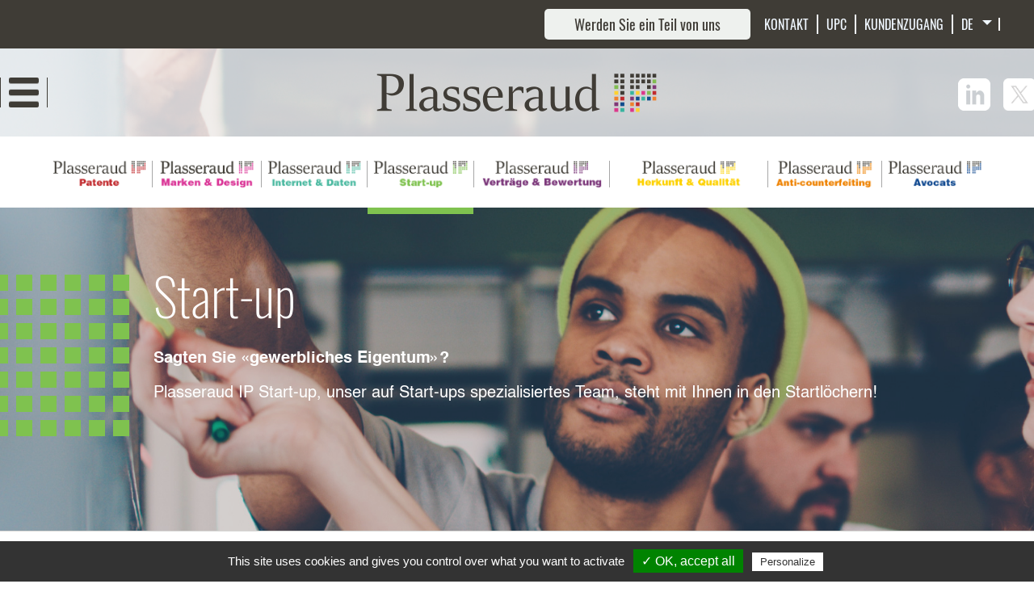

--- FILE ---
content_type: text/html; charset=UTF-8
request_url: https://www.plass.com/de/fachkompetenzen/start-up
body_size: 30697
content:
<!DOCTYPE html>
<html lang="de" dir="ltr" prefix="content: http://purl.org/rss/1.0/modules/content/  dc: http://purl.org/dc/terms/  foaf: http://xmlns.com/foaf/0.1/  og: http://ogp.me/ns#  rdfs: http://www.w3.org/2000/01/rdf-schema#  schema: http://schema.org/  sioc: http://rdfs.org/sioc/ns#  sioct: http://rdfs.org/sioc/types#  skos: http://www.w3.org/2004/02/skos/core#  xsd: http://www.w3.org/2001/XMLSchema# ">
<head>
<meta http-equiv="X-UA-Compatible" content="IE=edge">
<meta charset="utf-8"/>
<meta name="title" content="Start-up | Plasseraud IP"/>
<link rel="canonical" href="https://www.plass.com/de/fachkompetenzen/start-up"/>
<meta name="description" content="Sagten Sie «gewerbliches Eigentum»?
Plasseraud IP Start-up, unser auf Start-ups spezialisiertes Team, steht mit Ihnen in den Startlöchern!"/>
<meta name="Generator" content="Drupal 8 (https://www.drupal.org)"/>
<meta name="MobileOptimized" content="width"/>
<meta name="HandheldFriendly" content="true"/>
<meta name="viewport" content="width=device-width, initial-scale=1.0"/>
<meta http-equiv="x-ua-compatible" content="ie=edge"/>
<link rel="shortcut icon" href="/xfavicon.png.pagespeed.ic.IKwgXjkhY5.webp" type="image/png"/>
<link rel="revision" href="/de/fachkompetenzen/start-up"/>
<script>window.a2a_config=window.a2a_config||{};a2a_config.callbacks=[];a2a_config.overlays=[];a2a_config.templates={};</script>
<title>Start-up | Plasseraud IP</title>
<link rel="stylesheet" href="/sites/default/files/css/css_GcG_225AbtaejQnUWihPYNs6KHu9NpRuywpHumMpDTU.css,qsr49d5+css_BhzIqPAy-q90EzxMaR84CTX7RZc2GkdKBjddYrV9cJc.css,qsr49d5.pagespeed.cc.8egCcwN_Qq.css" media="all"/>
<script src="/sites/default/libraries/tarteaucitron/tarteaucitron.js?v=1"></script>
<script src="/sites/default/libraries/tarteaucitron/tarteaucitron.services.js,qv=1.pagespeed.jm.XkiJPGg_fI.js"></script>
<!--[if lte IE 8]>
<script src="/sites/default/files/js/js_VtafjXmRvoUgAzqzYTA3Wrjkx9wcWhjP0G4ZnnqRamA.js"></script>
<![endif]-->
<style>@media all and (max-width:1024px) and (-ms-high-contrast:none),(-ms-high-contrast:active){.view-desktop-expert-detail .column-3{-ms-grid-column-span:1;-ms-overflow-style:none;overflow:auto}}@media all and (-ms-high-contrast:none),(-ms-high-contrast:active){.view-desktop-expert-detail .column-1{margin-right:15px}.show-field-type1{padding-left:25px;padding-right:25px}}</style>
<style>.modal-jp-title{color:#e00034;font-size:28px;font-family:'MS Gothic';color:#3f3c36;font-size:20px}.div-text-jp{min-height:80px;font-family:'MS Gothic';overflow:hidden;white-space:nowrap;font-size:16px}.modal-jp-button{background:#393f48;color:#fff;font-size:16px;font-family:'MS Gothic';border:none;display:block;padding:5px 20px;float:left;font-weight:400}@media screen and (min-width:320px){.div-text-jp{font-size:5px}.modal-jp-title{font-size:8px}.modal-jp-button{font-size:10px}}@media screen and (min-width:375px){.div-text-jp{font-size:6px}.modal-jp-title{font-size:9px}}@media screen and (min-width:414px){.div-text-jp{font-size:7px}.modal-jp-title{font-size:10px}.modal-jp-button{font-size:11px}}@media screen and (min-width:480px){.div-text-jp{font-size:8px}.modal-jp-title{font-size:11px}.modal-jp-button{font-size:12px}}@media screen and (min-width:600px){.div-text-jp{font-size:11px}.modal-jp-title{font-size:14px}.modal-jp-button{font-size:13px}}@media screen and (min-width:768px){.div-text-jp{font-size:13px}.modal-jp-title{font-size:16px}.modal-jp-button{font-size:14px}}@media screen and (min-width:800px){.div-text-jp{font-size:14px}.modal-jp-title{font-size:17px}}@media screen and (min-width:900px){.div-text-jp{font-size:16px}.modal-jp-title{font-size:19px}}@media screen and (min-width:1024px){.div-text-jp{font-size:16px}.modal-jp-title{font-size:19px}}@media screen and (min-width:1200px){.div-text-jp{font-size:16px}.modal-jp-title{font-size:20px}.modal-jp-button{font-size:16px}}.div-modal-jp-title::after{-webkit-transform:translate(0,-50%);-ms-transform:translate(0,-50%);transform:translate(0,-50%);content:"";position:absolute;top:50%;right:0;height:29px;width:inherit;margin-top:35px;background-image:url(/themes/plass/dist/images/xsquares-bigger-contact.png.pagespeed.ic.jpxUMD32q5.webp);background-repeat:repeat}.modal-jp-button:hover,.modal-jp-button:active,.modal-jp-button:focus{background-color:#5a564e;color:#fff;border:none;cursor:pointer}.modal-jp-float-right{padding-top:20px;display:block;float:right}.modal-jp{display:none;position:fixed;z-index:100;left:0;top:0;width:100%;height:100%;overflow:auto;background-color:#000;background-color:rgba(0,0,0,.4)}.modal-jp-content{background-color:#fefefe;margin:15% auto;padding:20px;border:1px solid #888;width:95%;max-width:900px}.modal-jp-close{color:#aaa;float:right;font-size:28px;font-weight:bold;margin-top:-20px}.modal-jp-close:hover,.modal-jp-close:focus{color:#000;text-decoration:none;cursor:pointer}.body-de .block-header-expert h2{padding-right:157px}@media (min-width:1024px){.section-section-footer .region-section-footer-first .region-inner{width:200px;padding-right:0!important}.section-section-footer .region-section-footer-first{-webkit-box-flex:unset;-webkit-flex:unset;-ms-flex:unset;flex:unset;max-width:unset}.section-section-footer .region-section-footer-second{-webkit-box-flex:0;-webkit-flex:0 0 32%;-ms-flex:0 0 25%;flex:0 0 32%;max-width:32%;padding-top:1.5625rem;text-align:right}.section-section-footer ul.menu li{margin-right:7px;padding-right:7px;padding-top:0;border-right:1px solid #a7a7a7;font-size:14px}}.block-views-blockbanner-header-block-17 .view-banner-header .views-field-field-image img{width:100%;height:100%;-o-object-fit:cover;object-fit:cover}.page-node-type-page .block-views-blockbanner-header-block-17.contextual-region{position:unset}.section-section-footer .region-section-footer-first .region-inner{width:200px;padding-right:0!important}.section-section-footer .region-section-footer-first{-webkit-box-flex:unset;-webkit-flex:unset;-ms-flex:unset;flex:unset;max-width:unset}.section-section-footer .region-section-footer-second{-webkit-box-flex:0;-webkit-flex:0 0 32%;-ms-flex:0 0 25%;flex:0 0 32%;max-width:32%;padding-top:1.5625rem;text-align:right}.section-section-footer ul.menu li{margin-right:7px;padding-right:7px;padding-top:0;border-right:1px solid #a7a7a7;font-size:14px}@media (max-width:400px){#logo-veritas{max-width:150px}}article.node--type-emploi .description-job ul{list-style:disc!important}</style>
</head>
<body class="not-front body-de node node-expertise node-5 green fachkompetenzen-start-up path-node page-node-type-expertise"><noscript><meta HTTP-EQUIV="refresh" content="0;url='https://www.plass.com/de/fachkompetenzen/start-up?PageSpeed=noscript'" /><style><!--table,div,span,font,p{display:none} --></style><div style="display:block">Please click <a href="https://www.plass.com/de/fachkompetenzen/start-up?PageSpeed=noscript">here</a> if you are not redirected within a few seconds.</div></noscript>
<a href="#main-content" class="visually-hidden focusable skip-link">
Direkt zum Inhalt
</a>
<div class="dialog-off-canvas-main-canvas" data-off-canvas-main-canvas>
<div class="layout-container">
<section class="section section-section-headline">
<div class="container-fluid py-1 section-inner">
<div class="region region-section-headline-first">
<div class="region-inner">
<div id="block-groupnav" class="block-group-nav block block-blockgroup block-block-group28cdea14-ba10-40d2-8ae2-3c3992782d86">
<div id="block-languagedropdownswitcher-2" class="block-language default-all-language block block-lang-dropdown block-language-dropdown-blocklanguage-interface">
<form class="lang-dropdown-form lang_dropdown_form language_interface" id="lang_dropdown_form_lang_dropdown_form697b3035a24851.92563170" data-drupal-selector="lang-dropdown-form" action="/de/fachkompetenzen/start-up" method="post" accept-charset="UTF-8">
<div class="js-form-item form-item js-form-type-select form-type-select js-form-item-lang-dropdown-select form-item-lang-dropdown-select form-no-label">
<select style="width:165px" class="lang-dropdown-select-element form-select" id="lang-dropdown-select-lang_dropdown_form697b3035a24851.92563170" data-drupal-selector="edit-lang-dropdown-select" name="lang_dropdown_select"><option value="en">Englisch</option><option value="fr">Français</option><option value="cz">Čeština</option><option value="de" selected="selected">German</option><option value="jp">Japan</option></select>
</div>
<input data-drupal-selector="edit-en" type="hidden" name="en" value="/en"/>
<input data-drupal-selector="edit-fr" type="hidden" name="fr" value="/fr"/>
<input data-drupal-selector="edit-cz" type="hidden" name="cz" value="/cz"/>
<input data-drupal-selector="edit-de" type="hidden" name="de" value="/de"/>
<input data-drupal-selector="edit-jp" type="hidden" name="jp" value="/jp"/>
<noscript><div><input data-drupal-selector="edit-submit" type="submit" id="edit-submit" name="op" value="Ausführen" class="button js-form-submit form-submit"/>
</div></noscript><input autocomplete="off" data-drupal-selector="form-ulcellxsx73uum6uqof0jquackd1xlkfnh7szson-x4" type="hidden" name="form_build_id" value="form-ULCellXSx73uUm6uqOf0jquaCKd1xlkfnh7Szson_X4"/>
<input data-drupal-selector="edit-lang-dropdown-form" type="hidden" name="form_id" value="lang_dropdown_form"/>
</form>
</div>
<div id="block-contactheader-2" class="block-contact-header block block-block-content block-block-contentaed5a380-c8a0-4b3b-920d-2d9bdfd65700">
<div class="clearfix text-formatted field field--name-body field--type-text-with-summary field--label-hidden field__item"><div class="field-content">
<p><a href="/de/kontakt">KONTAKT</a></p>
<p><a href="/de/unified-patent-court">UPC</a></p>
<p><a href="/de/kundenzugang">KUNDENZUGANG</a></p>
</div>
</div>
</div>
<div id="block-mainnavigation" class="block-main-menu">
<ul class="menu">
<li class="menu-item menu-item--expanded">
<a href="/de/uber-den-konzern" data-drupal-link-system-path="node/1528">Über den Konzern</a>
<ul class="menu">
<li class="menu-item">
<a href="/de/uber-den-konzern#en_quelques_mots" data-drupal-link-system-path="node/1528">Übersicht</a>
</li>
<li class="menu-item">
<a href="/de/uber-den-konzern#chiffres_cles" data-drupal-link-system-path="node/1528">Schlüsselzahlen</a>
</li>
<li class="menu-item">
<a href="/de/experten" data-drupal-link-system-path="experts">Team</a>
</li>
<li class="menu-item">
<a href="/de/standorte" data-drupal-link-system-path="node/2216">Standorte</a>
</li>
<li class="menu-item">
<a href="/de/uber-den-konzern#awards" data-drupal-link-system-path="node/1528">Auszeichnungen</a>
</li>
</ul>
</li>
<li class="menu-item menu-item--expanded menu-item--active-trail">
<a href="/de" data-drupal-link-system-path="&lt;front&gt;">Unsere Fachkompetenzen</a>
<ul class="menu">
<li class="menu-item">
<a href="/de/fachkompetenzen/patente" data-drupal-link-system-path="node/2">Patente</a>
</li>
<li class="menu-item">
<a href="/de/fachkompetenzen/marken-design" data-drupal-link-system-path="node/3">Marken &amp; Design</a>
</li>
<li class="menu-item">
<a href="/de/fachkompetenzen/internet-daten" data-drupal-link-system-path="node/4">Internet &amp; Daten</a>
</li>
<li class="menu-item menu-item--active-trail">
<a href="/de/fachkompetenzen/start-up" data-drupal-link-system-path="node/5" class="is-active">Start-up</a>
</li>
<li class="menu-item">
<a href="/de/fachkompetenzen/vertrage-bewertung" data-drupal-link-system-path="node/9">Verträge &amp; Bewertung</a>
</li>
<li class="menu-item">
<a href="/de/fachkompetenzen/herkunft-qualitat" data-drupal-link-system-path="node/6">Herkunft &amp; Qualität</a>
</li>
<li class="menu-item">
<a href="/de/fachkompetenzen/anti-counterfeiting" data-drupal-link-system-path="node/7">Anti-counterfeiting</a>
</li>
<li class="menu-item">
<a href="/de/fachkompetenzen/avocats" data-drupal-link-system-path="node/8">Avocats</a>
</li>
</ul>
</li>
<li class="menu-item menu-item--expanded">
<a href="/de/aktuelles" data-drupal-link-system-path="news">AKTUELLES</a>
<ul class="menu">
<li class="menu-item">
<a href="/de/aktuelles" data-drupal-link-system-path="news">Aktuelles</a>
</li>
<li class="menu-item">
<a href="/de/artikel" data-drupal-link-system-path="articles">Artikel</a>
</li>
<li class="menu-item">
<a href="/de/newsletter" data-drupal-link-system-path="newsletter">Newsletter</a>
</li>
</ul>
</li>
<li class="menu-item menu-item--expanded">
<a href="/de/pi-verstehen" data-drupal-link-system-path="la-pi-decryptee">PI verstehen</a>
<ul class="menu">
<li class="menu-item">
<a href="/de/pi-verstehen#block-pagetitle" data-drupal-link-system-path="la-pi-decryptee">Fallbeispiele</a>
</li>
<li class="menu-item">
<a href="/de/glossar" data-drupal-link-system-path="glossaire">Glossar</a>
</li>
</ul>
</li>
</ul>
</div>
<div id="block-headertop-2" class="block-header-top block block-block-content block-block-contentbce36003-bd7e-49dc-ac19-60a63e65cc8e">
<div class="clearfix text-formatted field field--name-body field--type-text-with-summary field--label-hidden field__item"><div class="field-content">
<p><a href="/de/werden-sie-ein-teil-von-uns">Werden Sie ein Teil von uns</a></p>
</div>
</div>
</div>
<div id="block-socialnetworkheader-2" class="block-socical-header block block-block-content block-block-content1c78590c-0299-4a47-b39b-11dec56c256f">
<div class="clearfix text-formatted field field--name-body field--type-text-with-summary field--label-hidden field__item"><div class="field-social-header"><a href="https://www.linkedin.com/company/plasseraud-ip/" target="blank"><i class="icon-social icon-linkedin">icon</i></a><a href="https://twitter.com/plass_ip" target="blank"><i class="icon-social icon-twitter">icon</i></a></div>
</div>
</div>
</div>
<div class="views-element-container block-experties-header block block-views block-views-blockepertises-block-1" id="block-views-block-epertises-block-1-3">
<div><div class="view-expertise-home view view-epertises view-id-epertises view-display-id-block_1 js-view-dom-id-2d548c6de22764b679ba256c37c5542f55db2fa557e92b8050ae937bf902fe67">
<div class="view-header">
<h3 class="cancel-block-view-expertises-menu">X</h3>
</div>
<div class="view-content">
<div class="red views-row"><div class="views-field views-field-field-logo"><div class="field-content"> <a href="/de/fachkompetenzen/patente"><img src="/sites/default/files/field/expertise/logo/xlogo_patents_Desk_2x_0.png.pagespeed.ic.CWWIszOmgY.webp" width="243" height="70" alt="Patente" typeof="foaf:Image"/>
</a>
</div></div></div>
<div class="pink views-row"><div class="views-field views-field-field-logo"><div class="field-content"> <a href="/de/fachkompetenzen/marken-design"><img src="/sites/default/files/field/expertise/logo/xlogo_trademarks_Desk_2x.png.pagespeed.ic.ht-LcznqKm.webp" width="251" height="70" alt="Marken &amp; design" typeof="foaf:Image"/>
</a>
</div></div></div>
<div class="turquoise views-row"><div class="views-field views-field-field-logo"><div class="field-content"> <a href="/de/fachkompetenzen/internet-daten"><img src="/sites/default/files/field/expertise/logo/xlogo_internet_data_Desk_2x.png.pagespeed.ic.M1YHE7-sbW.webp" width="243" height="70" alt="Internet &amp; Daten" typeof="foaf:Image"/>
</a>
</div></div></div>
<div class="green views-row"><div class="views-field views-field-field-logo"><div class="field-content"> <a href="/de/fachkompetenzen/start-up"><img src="/sites/default/files/field/expertise/logo/xlogo_start-up_Desk_2x.png.pagespeed.ic.zO_R6fqw3p.webp" width="243" height="70" alt="Start-up" typeof="foaf:Image"/>
</a>
</div></div></div>
<div class="purple views-row"><div class="views-field views-field-field-logo"><div class="field-content"> <a href="/de/fachkompetenzen/vertrage-bewertung"><img src="/sites/default/files/field/expertise/logo/xlogo_contracts_valuation_Desk_2x.png.pagespeed.ic.JJdIydaWAr.webp" width="321" height="70" alt="Verträge &amp; Bewertung" typeof="foaf:Image"/>
</a>
</div></div></div>
<div class="yellow views-row"><div class="views-field views-field-field-logo"><div class="field-content"> <a href="/de/fachkompetenzen/herkunft-qualitat"><img src="/sites/default/files/field/expertise/logo/xDE_O_Q_logo-NAV.png.pagespeed.ic.cnDF5FPznt.webp" width="379" height="70" alt="Herkunft &amp; Qualität" typeof="foaf:Image"/>
</a>
</div></div></div>
<div class="orange views-row"><div class="views-field views-field-field-logo"><div class="field-content"> <a href="/de/fachkompetenzen/anti-counterfeiting"><img src="/sites/default/files/field/expertise/logo/xlogo_anti-counterfeiting_Desk_2x.png.pagespeed.ic.4GBW-8upw-.webp" width="263" height="70" alt="Anti-counterfeiting" typeof="foaf:Image"/>
</a>
</div></div></div>
<div class="blue views-row"><div class="views-field views-field-field-logo"><div class="field-content"> <a href="/de/fachkompetenzen/avocats"><img src="/sites/default/files/field/expertise/logo/xlogo_avocats_2x_1.png.pagespeed.ic.dOU_mA8Rcq.webp" width="243" height="70" alt="Avocats" typeof="foaf:Image"/>
</a>
</div></div></div>
</div>
</div>
</div>
</div>
<div id="block-headertop" class="block-header-top block block-block-content block-block-contentbce36003-bd7e-49dc-ac19-60a63e65cc8e">
<div class="clearfix text-formatted field field--name-body field--type-text-with-summary field--label-hidden field__item"><div class="field-content">
<p><a href="/de/werden-sie-ein-teil-von-uns">Werden Sie ein Teil von uns</a></p>
</div>
</div>
</div>
<div id="block-contactheader" class="block-contact-header block block-block-content block-block-contentaed5a380-c8a0-4b3b-920d-2d9bdfd65700">
<div class="clearfix text-formatted field field--name-body field--type-text-with-summary field--label-hidden field__item"><div class="field-content">
<p><a href="/de/kontakt">KONTAKT</a></p>
<p><a href="/de/unified-patent-court">UPC</a></p>
<p><a href="/de/kundenzugang">KUNDENZUGANG</a></p>
</div>
</div>
</div>
<div id="block-languagedropdownswitcher" class="block-language default-all-language block block-lang-dropdown block-language-dropdown-blocklanguage-interface">
<form class="lang-dropdown-form lang_dropdown_form language_interface" id="lang_dropdown_form_lang_dropdown_form697b30cfb71f18.34391234" data-drupal-selector="lang-dropdown-form" action="/de/fachkompetenzen/start-up" method="post" accept-charset="UTF-8">
<div class="js-form-item form-item js-form-type-select form-type-select js-form-item-lang-dropdown-select form-item-lang-dropdown-select form-no-label">
<select style="width:58px" class="lang-dropdown-select-element form-select" id="lang-dropdown-select-lang_dropdown_form697b30cfb71f18.34391234" data-drupal-selector="edit-lang-dropdown-select" name="lang_dropdown_select"><option value="en">en</option><option value="fr">fr</option><option value="cz">cz</option><option value="de" selected="selected">de</option><option value="jp">jp</option></select>
</div>
<input data-drupal-selector="edit-en" type="hidden" name="en" value="/en/expertises/start-up"/>
<input data-drupal-selector="edit-fr" type="hidden" name="fr" value="/fr/expertises/start-up"/>
<input data-drupal-selector="edit-cz" type="hidden" name="cz" value="/cz/v-cem-umime-pomoci/start-up"/>
<input data-drupal-selector="edit-de" type="hidden" name="de" value="/de/fachkompetenzen/start-up"/>
<input data-drupal-selector="edit-jp" type="hidden" name="jp" value="/jp/expertises/start-up"/>
<noscript><div><input data-drupal-selector="edit-submit" type="submit" id="edit-submit" name="op" value="Ausführen" class="button js-form-submit form-submit"/>
</div></noscript><input autocomplete="off" data-drupal-selector="form-3-8tt73kmjlirqhzs2t6oapuzlzzoekcxhajtoll07u" type="hidden" name="form_build_id" value="form-3_8TT73KMjlIrQhzs2T6OAPuZlZzoekcXHajtoll07U"/>
<input data-drupal-selector="edit-lang-dropdown-form" type="hidden" name="form_id" value="lang_dropdown_form"/>
</form>
</div>
</div>
</div>
</div>
</section>
<header role="banner" id="header" class="section section-header  ">
<div class="container-fluid ">
<div class="region region-header">
<div class="region-inner">
<div class="block--groupheading-container">
<div id="block-groupheading" class="block-group-header block block-blockgroup block-block-group9445cabc-c9d7-453d-b6d9-2e2f82cac329">
<div id="block-groupbuttonheader" class="d-flex block-button-header block block-blockgroup block-block-group46d58171-6947-43b8-ad25-244e21df98d4">
<div id="block-menubutton-2" class="block-menu-btn block block-block-content block-block-content5f8bf4f2-4a9b-47fa-913f-d5eb7cac6903">
<div class="clearfix text-formatted field field--name-body field--type-text-with-summary field--label-hidden field__item"><div class="field-buton"><i class="icon-menu">icon</i></div>
</div>
</div>
<div id="block-blockmenuexpertise" class="block-expertises-menu block block-block-content block-block-contentc46c8d50-7f6f-4476-9182-2bbaee08de36">
<div class="clearfix text-formatted field field--name-body field--type-text-with-summary field--label-hidden field__item"><div class="menu-mobile-second">
<div class="img-nor">
<img alt="logo menu" data-entity-type="file" data-entity-uuid="c6b6df03-8b5f-498b-b0c3-9cc0bcee0fe5" src="[data-uri]"/>
</div>
<div class="img-hover">
<img alt="logo menu" data-entity-type="file" data-entity-uuid="427ff0a6-652c-45e8-91f5-7971906fb77c" src="[data-uri]"/>
</div>
</div>
</div>
</div>
</div>
<div id="block-sitebranding-2" class="block-logo block block-system block-system-branding-block">
<a href="/de" title="Startseite" rel="home" class="site-logo">
<img class='logo-desktop' src="/themes/plass/xlogo_plasseraud.png.pagespeed.ic.EG9fSewWJL.webp" alt="Startseite"/>
<img class='logo-mobile' src="/sites/default/files/field/media_image/xlogo_plasseraud_head_Mob,P402x.png.pagespeed.ic.EG9fSewWJL.webp" alt="Startseite">
</a>
</div>
<div id="block-socialnetworkheader" class="block-socical-header block block-block-content block-block-content1c78590c-0299-4a47-b39b-11dec56c256f">
<div class="clearfix text-formatted field field--name-body field--type-text-with-summary field--label-hidden field__item"><div class="field-social-header"><a href="https://www.linkedin.com/company/plasseraud-ip/" target="blank"><i class="icon-social icon-linkedin">icon</i></a><a href="https://twitter.com/plass_ip" target="blank"><i class="icon-social icon-twitter">icon</i></a></div>
</div>
</div>
</div>
</div>
<div class="views-element-container block-experties-header block block-views block-views-blockepertises-block-1" id="block-views-block-epertises-block-1-2">
<div><div class="view-expertise-home view view-epertises view-id-epertises view-display-id-block_1 js-view-dom-id-f13c84d7d5a16fe75fe20bf3874a7a39fac443120e0ebbabbadcd4cbc58bb736">
<div class="view-header">
<h3 class="cancel-block-view-expertises-menu">X</h3>
</div>
<div class="view-content">
<div class="red views-row"><div class="views-field views-field-field-logo"><div class="field-content"> <a href="/de/fachkompetenzen/patente"><img src="/sites/default/files/field/expertise/logo/xlogo_patents_Desk_2x_0.png.pagespeed.ic.CWWIszOmgY.webp" width="243" height="70" alt="Patente" typeof="foaf:Image"/>
</a>
</div></div></div>
<div class="pink views-row"><div class="views-field views-field-field-logo"><div class="field-content"> <a href="/de/fachkompetenzen/marken-design"><img src="/sites/default/files/field/expertise/logo/xlogo_trademarks_Desk_2x.png.pagespeed.ic.ht-LcznqKm.webp" width="251" height="70" alt="Marken &amp; design" typeof="foaf:Image"/>
</a>
</div></div></div>
<div class="turquoise views-row"><div class="views-field views-field-field-logo"><div class="field-content"> <a href="/de/fachkompetenzen/internet-daten"><img src="/sites/default/files/field/expertise/logo/xlogo_internet_data_Desk_2x.png.pagespeed.ic.M1YHE7-sbW.webp" width="243" height="70" alt="Internet &amp; Daten" typeof="foaf:Image"/>
</a>
</div></div></div>
<div class="green views-row"><div class="views-field views-field-field-logo"><div class="field-content"> <a href="/de/fachkompetenzen/start-up"><img src="/sites/default/files/field/expertise/logo/xlogo_start-up_Desk_2x.png.pagespeed.ic.zO_R6fqw3p.webp" width="243" height="70" alt="Start-up" typeof="foaf:Image"/>
</a>
</div></div></div>
<div class="purple views-row"><div class="views-field views-field-field-logo"><div class="field-content"> <a href="/de/fachkompetenzen/vertrage-bewertung"><img src="/sites/default/files/field/expertise/logo/xlogo_contracts_valuation_Desk_2x.png.pagespeed.ic.JJdIydaWAr.webp" width="321" height="70" alt="Verträge &amp; Bewertung" typeof="foaf:Image"/>
</a>
</div></div></div>
<div class="yellow views-row"><div class="views-field views-field-field-logo"><div class="field-content"> <a href="/de/fachkompetenzen/herkunft-qualitat"><img src="/sites/default/files/field/expertise/logo/xDE_O_Q_logo-NAV.png.pagespeed.ic.cnDF5FPznt.webp" width="379" height="70" alt="Herkunft &amp; Qualität" typeof="foaf:Image"/>
</a>
</div></div></div>
<div class="orange views-row"><div class="views-field views-field-field-logo"><div class="field-content"> <a href="/de/fachkompetenzen/anti-counterfeiting"><img src="/sites/default/files/field/expertise/logo/xlogo_anti-counterfeiting_Desk_2x.png.pagespeed.ic.4GBW-8upw-.webp" width="263" height="70" alt="Anti-counterfeiting" typeof="foaf:Image"/>
</a>
</div></div></div>
<div class="blue views-row"><div class="views-field views-field-field-logo"><div class="field-content"> <a href="/de/fachkompetenzen/avocats"><img src="/sites/default/files/field/expertise/logo/xlogo_avocats_2x_1.png.pagespeed.ic.dOU_mA8Rcq.webp" width="243" height="70" alt="Avocats" typeof="foaf:Image"/>
</a>
</div></div></div>
</div>
</div>
</div>
</div>
<div class="views-element-container block block-views block-views-blockepertises-block-3" id="block-views-block-epertises-block-3">
<div><div class="view-expertises-banner view view-epertises view-id-epertises view-display-id-block_3 js-view-dom-id-fa9cec818dce83373bd64dffa7ec826943baa3906ca8764c29046507bcdb940f">
<div class="view-content">
<div class="masonry-expertise views-row"><div class="views-field views-field-body"><div class="field-content"><div class="field-title"><h1>Start-up </h1></div>
<div class="field-body"><span><p><strong>Sagten Sie «gewerbliches Eigentum»?</strong></p>
<p>Plasseraud IP Start-up, unser auf Start-ups spezialisiertes Team, steht mit Ihnen in den Startlöchern!</p></span></div>
</div></div><div class="views-field views-field-field-expertise-video video-background-field"><div class="field-content"> <img src="/sites/default/files/field/expertise_banner/plasseraud_start-up_2X_2.jpg" width="2400" height="1028" alt="Start-up" title="Start-up" typeof="Image"/>
</div></div><div class="views-field views-field-field-view-logo"><div class="field-content"> <img src="/sites/default/files/field/expertise/view_logo/logo_start-up_Desk_2x.png" width="243" height="70" alt="Start-up" typeof="foaf:Image"/>
</div></div></div>
</div>
</div>
</div>
</div>
</div>
</div>
</div>
</header>
<section class="section section-section-first">
<div class="container-fluid py-1 section-inner">
<div class="region region-section-first-first">
<div class="region-inner">
</div>
</div>
</div>
</section>
<div id="main-wrapper" class="layout-main-wrapper layout-container clearfix ">
<div class="container-fluid clearfix-o">
<div id="main" class="row clearfix">
<main class="main-content col-lg-12">
<a id="main-content" tabindex="-1"></a> <div class="layout-content main-inner">
<div class="region region-content">
<div class="region-inner">
<div id="block-plass-content" class="block block-system block-system-main-block">
<div class='block-menu-expertises'>
<ul class='menu'>
<li class='menu-item'>
<a data-attr-href="field-expertitses-intro" data-position-nav='200'>
Präsentation </a>
</li>
<li class='menu-item'>
<a data-attr-href="field-expertises-paragraph" data-position-nav='200'>
Fachkompetenzen </a>
</li>
<li class='menu-item'>
<a data-attr-href='block-views-block-cheffris-expertise-block-1' data-position-nav='200'>
Schlüsselzahlen </a>
</li>
<li class='menu-item'>
<a data-attr-href="block-views-block-expert-block-1" data-position-nav='475'>
Experten </a>
</li>
<li class='menu-item'>
<a data-attr-href="block-views-block-home-slide-block-3" data-position-nav='320'>
Aktuelles </a>
</li>
<li class='menu-item'>
<a data-attr-href="block-views-block-customer-case-new-block-1" data-position-nav='175'>
Kundenbeispiele </a>
</li>
<li class='menu-item'>
<a data-attr-href="block-views-block-client-views-block-1" data-position-nav='150'>
Sie vertrauen uns </a>
</li>
<li class='menu-item'>
<a class='btn-contact'>
Kontakt </a>
</li>
</ul>
</div>
<article role="article" about="/de/fachkompetenzen/start-up" class="node node--type-expertise node--promoted node--view-mode-full">
<div class="node__content">
<div id='field-expertitses-intro'>
<div class="clearfix text-formatted field field--name-field-expertises-intro field--type-text-long field--label-above">
<div class="field__label">Texte d&#039;introduction</div>
<div class="field__item"><h2 class="title">In erster Linie ein enormer Wachstumsfaktor!</h2>
<p>Ob es sich um die Anmeldung eines Patents, eines Designs und eines Gebrauchsmusters, einer Software oder einer Marke handelt, Ihr gewerbliches Eigentum ist ein Schlüsselfaktor für Ihr Start-up. Due Diligence im Rahmen einer Kapitalbeschaffung, Bewertung, Verhandlungen, Handelsverträge, sind ebenso viele Momente, in denen Ihr gewerbliches Eigentum im Mittelpunkt der Debatten steht und aus allen Blickwinkeln analysiert wird. Betrachten Sie es also heute als eine echte langfristige Investition, die als Vorbotin Ihrer Rendite von morgen zu sehen ist.</p>
</div>
</div>
<div>
<div id='field-expertises-paragraph'>
<h2>Fachkompetenzen</h2>
<div class="field field--name-field-expertises-paragraph field--type-entity-reference-revisions field--label-hidden field__items">
<div class="field__item"> <div class="paragraph paragraph--type--text paragraph--view-mode--default">
<h3>Überschaubare Kosten, wenn man die richtige Strategie hat!</h3>
<div class="clearfix text-formatted field field--name-field-paragraph-hiden-body field--type-text-long field--label-hidden field__item"><p><span lang="EN-US" xml:lang="EN-US" xml:lang="EN-US"><span>Jedes Start-up hat seinen eigenen Businessplan, sein eigenes Timing und damit seine eigene IP-Strategie... Plasseraud IP Start-up passt Ihre Investition an Ihre globale Strategie, Ihre Finanzierung und Ihre Kooperationen an.</span></span></p>
<p><span lang="EN-US" xml:lang="EN-US" xml:lang="EN-US"><span>Unsere Experten melden für Sie Patente, Gebrauchsmuster, Marken, Designs  und Domainnamen an und schützen Ihre Software und Ihr Know-how.</span></span></p></div>
<fieldset class="group-image-para js-form-item form-item js-form-wrapper form-wrapper">
<legend>
<span class="fieldset-legend"></span>
</legend>
<div class="fieldset-wrapper">
<div class="field field--name-field-image-paragraph field--type-image field--label-hidden field__item"> <img src="/sites/default/files/field/image_paragraph/picto_strategie_Desk_2.png" width="57" height="123" alt="Start up" title="Start up" typeof="foaf:Image"/>
</div>
<div class="field field--name-field-image-paragraph-mobile field--type-image field--label-hidden field__item"> <img src="/sites/default/files/field/image_paragraph_mobile/picto_strategie_Mob_2.png" width="31" height="68" alt="Start up" typeof="foaf:Image"/>
</div>
<div class="field field--name-field-image-paragraph-tab field--type-image field--label-hidden field__item"> <img src="/sites/default/files/field/image_paragraph_tab/picto_strategie_Tab_2.png" width="43" height="95" alt="Start up" typeof="foaf:Image"/>
</div>
</div>
</fieldset>
</div>
</div>
<div class="field__item"> <div class="paragraph paragraph--type--text paragraph--view-mode--default">
<h3>Planen Sie eine Kapitalbeschaffung?</h3>
<div class="clearfix text-formatted field field--name-field-paragraph-hiden-body field--type-text-long field--label-hidden field__item"><p><span lang="EN-GB" xml:lang="EN-GB" xml:lang="EN-GB">Plasseraud IP Start-up führt die Auditierung von IP-Assets durch, legt deren monetäre Bewertung fest und hilft Ihnen bei der Ausarbeitung der besten IP-Strategie entsprechend der zukünftigen Entwicklung.</span></p></div>
<fieldset class="group-image-para js-form-item form-item js-form-wrapper form-wrapper">
<legend>
<span class="fieldset-legend"></span>
</legend>
<div class="fieldset-wrapper">
<div class="field field--name-field-image-paragraph field--type-image field--label-hidden field__item"> <img src="/sites/default/files/field/image_paragraph/expertise_main-fonds_Desk.png" width="60" height="109" alt="Start up" title="Start up" typeof="foaf:Image"/>
</div>
<div class="field field--name-field-image-paragraph-mobile field--type-image field--label-hidden field__item"> <img src="/sites/default/files/field/image_paragraph_mobile/expertise_main-fonds_Mob_2.png" width="38" height="79" alt="Start up" typeof="foaf:Image"/>
</div>
<div class="field field--name-field-image-paragraph-tab field--type-image field--label-hidden field__item"> <img src="/sites/default/files/field/image_paragraph_tab/expertise_main-fonds_Tab.png" width="43" height="79" alt="Start up" typeof="foaf:Image"/>
</div>
</div>
</fieldset>
</div>
</div>
<div class="field__item"> <div class="paragraph paragraph--type--text paragraph--view-mode--default">
<h3>Sie wollen ein Produkt auf den Markt bringen?</h3>
<div class="clearfix text-formatted field field--name-field-paragraph-hiden-body field--type-text-long field--label-hidden field__item"><p><span lang="EN-GB" xml:lang="EN-GB" xml:lang="EN-GB">Plasseraud IP Start-up ermittelt für Sie die gewerblichen Schutzrechte Ihrer Konkurrenten, bewertet die Risiken (Handlungsfreiheit), legt die zu ergreifenden Maßnahmen fest und führt regelmäßige Überwachungen des Marktes und der Wettbewerber durch.</span></p></div>
<fieldset class="group-image-para js-form-item form-item js-form-wrapper form-wrapper">
<legend>
<span class="fieldset-legend"></span>
</legend>
<div class="fieldset-wrapper">
<div class="field field--name-field-image-paragraph field--type-image field--label-hidden field__item"> <img src="/sites/default/files/field/image_paragraph/expertise-marche-caddy_Desk.png" width="63" height="110" alt="Start up" title="Start up" typeof="foaf:Image"/>
</div>
<div class="field field--name-field-image-paragraph-mobile field--type-image field--label-hidden field__item"> <img src="/sites/default/files/field/image_paragraph_mobile/expertise_caddy_Mob.png" width="39" height="68" alt="Start up" typeof="foaf:Image"/>
</div>
<div class="field field--name-field-image-paragraph-tab field--type-image field--label-hidden field__item"> <img src="/sites/default/files/field/image_paragraph_tab/expertise-marche-caddy_Tab.png" width="55" height="83" alt="Start up" typeof="foaf:Image"/>
</div>
</div>
</fieldset>
</div>
</div>
<div class="field__item"> <div class="paragraph paragraph--type--text paragraph--view-mode--default">
<h3>Möchten Sie Kooperationen aufbauen oder eingehen?</h3>
<div class="clearfix text-formatted field field--name-field-paragraph-hiden-body field--type-text-long field--label-hidden field__item"><p><span lang="EN-GB" xml:lang="EN-GB" xml:lang="EN-GB">Plasseraud IP Start-up hilft Ihnen bei der Identifizierung und vertraglichen Regelung der Strukturierungsfragen Ihres Projektes, von  klassischen Vertragsarten (NDA, Lizenzen usw.) bis hin zu komplexen wie Konsortial-, Koexistenz- oder Vertriebsvereinbarungen.</span></p></div>
<fieldset class="group-image-para js-form-item form-item js-form-wrapper form-wrapper">
<legend>
<span class="fieldset-legend"></span>
</legend>
<div class="fieldset-wrapper">
<div class="field field--name-field-image-paragraph field--type-image field--label-hidden field__item"> <img src="/sites/default/files/field/image_paragraph/expertise-poignee-mains_Desk.png" width="60" height="81" alt="Start up" title="Start up" typeof="foaf:Image"/>
</div>
<div class="field field--name-field-image-paragraph-mobile field--type-image field--label-hidden field__item"> <img src="/sites/default/files/field/image_paragraph_mobile/expertise-poignee-mains_Mob_2.png" width="39" height="70" alt="Start up" typeof="foaf:Image"/>
</div>
<div class="field field--name-field-image-paragraph-tab field--type-image field--label-hidden field__item"> <img src="/sites/default/files/field/image_paragraph_tab/expertise-poignee-mains_Tab.png" width="43" height="59" alt="Start up" typeof="foaf:Image"/>
</div>
</div>
</fieldset>
</div>
</div>
<div class="field__item"> <div class="paragraph paragraph--type--text paragraph--view-mode--default">
<h3>Sind Sie mit einer Rechtsstreitigkeit konfrontiert?</h3>
<div class="clearfix text-formatted field field--name-field-paragraph-hiden-body field--type-text-long field--label-hidden field__item"><p><span lang="EN-GB" xml:lang="EN-GB" xml:lang="EN-GB">Plasseraud IP Start-up legt die zu ergreifenden Maßnahmen fest und definiert mit Ihnen die effektivsten Strategien (Abmahnung, Einspruch, Verletzungsklage, Patentumgehung, Nichtigkeitsklage, Aushandeln von Vergleichsvereinbarungen).</span></p></div>
<fieldset class="group-image-para js-form-item form-item js-form-wrapper form-wrapper">
<legend>
<span class="fieldset-legend"></span>
</legend>
<div class="fieldset-wrapper">
<div class="field field--name-field-image-paragraph field--type-image field--label-hidden field__item"> <img src="/sites/default/files/field/image_paragraph/expertise_balance_Desk_0.png" width="59" height="115" alt="Start up" title="Start up" typeof="foaf:Image"/>
</div>
<div class="field field--name-field-image-paragraph-mobile field--type-image field--label-hidden field__item"> <img src="/sites/default/files/field/image_paragraph_mobile/expertise_balance_MobV2_0.png" width="36" height="70" alt="Start up" typeof="foaf:Image"/>
</div>
<div class="field field--name-field-image-paragraph-tab field--type-image field--label-hidden field__item"> <img src="/sites/default/files/field/image_paragraph_tab/expertise_balance_Tab_0.png" width="43" height="84" alt="Start up" typeof="foaf:Image"/>
</div>
</div>
</fieldset>
</div>
</div>
</div>
</div>
</div>
</article>
</div>
</div>
</div>
</div>
</main>
</div>
</div>
</div>
<section class="section section-section-third">
<div class="container-fluid py-1 section-inner">
<div class="region region-section-third-first">
<div class="region-inner">
<div class="views-element-container block block-views block-views-blockcheffris-expertise-block-1" id="block-views-block-cheffris-expertise-block-1">
<div><div class="view-cheffris view view-cheffris-expertise view-id-cheffris_expertise view-display-id-block_1 js-view-dom-id-10f6081c3206d2659974b2d01892fa9f6753c36cd1e9ce3de69ef796d2a6fec2">
<div class="view-header">
<div class="page-start-title">
<h2>Schlüsselzahlen</h2>
</div>
</div>
<div class="view-content">
<div class="show-field-type1 views-row"><div class="views-field views-field-field-chiffres-title views-field-title"><div class="field-content"><p>Wir zählen</p>
</div></div><div class="views-field views-field-field-v5prophitdot"><div class="field-content">+ 80</div></div><div class="views-field views-field-body"><div class="field-content"><p style="margin:0cm 0cm 0.0001pt"><span style="font-size:12pt"><span style="font-family:&quot;Times New Roman&quot;,serif"><span lang="DE" style="font-family:&quot;Arial&quot;,&quot;sans-serif&quot;" xml:lang="DE">Start-ups unter unseren Mandanten. </span></span></span></p>
<p style="margin:0cm 0cm 0.0001pt"><span style="font-size:12pt"><span style="font-family:&quot;Times New Roman&quot;,serif"><span lang="DE" style="font-family:&quot;Arial&quot;,&quot;sans-serif&quot;" xml:lang="DE">Von der Künstlichen Intelligenz zur Biotechnologie, über Medtech oder Greentech. </span></span></span></p>
</div></div><div class="views-field views-field-field-boldmt"><div class="field-content"></div></div><div class="views-field views-field-field-logo"><div class="field-content"></div></div><div class="views-field views-field-field-boldmt-2"><div class="field-content"></div></div><div class="views-field views-field-field-background"><div class="field-content">Nein</div></div></div>
<div class="dark-background show-field-type1 views-row"><div class="views-field views-field-field-chiffres-title views-field-title"><div class="field-content"><p>Entstehung</p>
</div></div><div class="views-field views-field-field-v5prophitdot"><div class="field-content"><p>2014</p>
</div></div><div class="views-field views-field-body"><div class="field-content"><p><span style="font-size:12pt"><span style="font-family:&quot;Times New Roman&quot;,serif"><span lang="DE" style="font-family:&quot;Arial&quot;,&quot;sans-serif&quot;" xml:lang="DE">Gründung des Plasseraud Start-up Teams</span></span></span></p>
</div></div><div class="views-field views-field-field-boldmt"><div class="field-content"></div></div><div class="views-field views-field-field-logo"><div class="field-content"> <img src="/sites/default/files/styles/medium/public/field/chiffres/logo/groupe_hommes_vert.png?itok=xC92ySAL" width="85" height="153" alt="Groupe experts" typeof="foaf:Image" class="image-style-medium"/>
</div></div><div class="views-field views-field-field-boldmt-2"><div class="field-content"></div></div><div class="views-field views-field-field-background"><div class="field-content">Ja</div></div><div class="views-field views-field-field-background-color"><div class="field-content">dark</div></div></div>
<div class="show-field-type1 views-row"><div class="views-field views-field-field-chiffres-title views-field-title"><div class="field-content"><p>VivaTech</p>
</div></div><div class="views-field views-field-field-v5prophitdot"><div class="field-content"><p>1.</p>
</div></div><div class="views-field views-field-body"><div class="field-content"><p><span style="font-size:12pt"><span style="font-family:&quot;Times New Roman&quot;,serif"><strong><span lang="DE" style="font-family:&quot;Arial&quot;,&quot;sans-serif&quot;" xml:lang="DE">IP Kanzlei </span></strong><span lang="DE" style="font-family:&quot;Arial&quot;,&quot;sans-serif&quot;" xml:lang="DE">vertreten auf der VivaTech. Plasseraud IP ist seit der Gründung der Pariser Messe für Innovation und neue Technologien im Jahr 2016 Partner der Messe und seitdem jedes Jahr mit einem Stand vertreten.</span></span></span></p>
</div></div><div class="views-field views-field-field-boldmt"><div class="field-content"></div></div><div class="views-field views-field-field-logo"><div class="field-content"></div></div><div class="views-field views-field-field-boldmt-2"><div class="field-content"></div></div><div class="views-field views-field-field-background"><div class="field-content">Nein</div></div></div>
<div class="dark-background show-field-type1 views-row"><div class="views-field views-field-field-chiffres-title views-field-title"><div class="field-content"><p>Erfolgsaussichten</p>
</div></div><div class="views-field views-field-field-v5prophitdot"><div class="field-content"><p>x 3</p>
</div></div><div class="views-field views-field-body"><div class="field-content"><p><span style="font-size:12pt"><span style="font-family:&quot;Times New Roman&quot;,serif"><span lang="DE" style="font-family:&quot;Arial&quot;,&quot;sans-serif&quot;" xml:lang="DE">Ein Start-up im Besitz eines Patents hat dreimal höhere Erfolgschancen als andere.</span></span></span></p>
</div></div><div class="views-field views-field-field-boldmt"><div class="field-content"></div></div><div class="views-field views-field-field-logo"><div class="field-content"> <img src="/sites/default/files/styles/medium/public/field/chiffres/logo/coupe_blanc.png?itok=6bc71cMc" width="98" height="139" alt="coupe" typeof="foaf:Image" class="image-style-medium"/>
</div></div><div class="views-field views-field-field-boldmt-2"><div class="field-content"></div></div><div class="views-field views-field-field-background"><div class="field-content">Ja</div></div><div class="views-field views-field-field-background-color"><div class="field-content">dark</div></div></div>
<div class="show-field-type1 views-row"><div class="views-field views-field-field-chiffres-title views-field-title"><div class="field-content"><p>Zur Erinnerung!</p>
</div></div><div class="views-field views-field-field-v5prophitdot"><div class="field-content"><p>NDA</p>
</div></div><div class="views-field views-field-body"><div class="field-content"><p><span style="font-size:12pt"><span style="font-family:&quot;Times New Roman&quot;,serif"><span lang="DE" style="font-family:&quot;Arial&quot;,&quot;sans-serif&quot;" xml:lang="DE">Das <i>Non-Disclosure Agreement </i>(NDA), aber auch Ihre Partnerschaftsvereinbarungen und Ihre gesamten Verträge sind unerlässlich, um Ihre Ideen und Innovationen zu schützen. Unsere Rechtsexperten unterstützen Sie bei der Ausarbeitung und Verhandlung Ihrer Verträge<b> zur Sicherung und Steigerung Ihres Vermögenswertes.</b> </span></span></span></p>
</div></div><div class="views-field views-field-field-boldmt"><div class="field-content"></div></div><div class="views-field views-field-field-logo"><div class="field-content"></div></div><div class="views-field views-field-field-boldmt-2"><div class="field-content"></div></div><div class="views-field views-field-field-background"><div class="field-content">Nein</div></div></div>
<div class="color-same-body show-field-type1 views-row"><div class="views-field views-field-field-chiffres-title views-field-title"><div class="field-content"><p>Vorträge am Campus „Station F“</p>
</div></div><div class="views-field views-field-field-v5prophitdot"><div class="field-content"><p>3</p>
</div></div><div class="views-field views-field-body"><div class="field-content"><p><strong>2018</strong></p>
</div></div><div class="views-field views-field-field-boldmt"><div class="field-content"></div></div><div class="views-field views-field-field-logo"><div class="field-content"> <img src="/sites/default/files/styles/medium/public/field/chiffres/logo/start-up_blanc.png?itok=JgqOS-_v" width="130" height="103" alt="Start up" typeof="foaf:Image" class="image-style-medium"/>
</div></div><div class="views-field views-field-field-boldmt-2"><div class="field-content"></div></div><div class="views-field views-field-field-background"><div class="field-content">Ja</div></div><div class="views-field views-field-field-background-color"><div class="field-content">expertise-color</div></div></div>
</div>
</div>
</div>
</div>
<div class="views-element-container block block-views block-views-blockepertises-block-4" id="block-views-block-epertises-block-4">
<div><div class="view-expertises-banner view-expertises-experts view view-epertises view-id-epertises view-display-id-block_4 js-view-dom-id-1cbd5e6a5613070c464dcf406d1be565671fcf18328327dbce5b601a0fa8136c">
<div class="view-content">
<div class="masonry-expertise views-row"><div class="views-field views-field-field-label-titre-experts"><h2 class="field-content views-field-title">Unsere Experten für START-UP</h2></div><div class="views-field views-field-field-titre-experts"><div class="field-content view-footer"><p><span lang="EN-GB" xml:lang="EN-GB" xml:lang="EN-GB">Wie wär's mit IP? Plasseraud IP Start-up bringt Experten der Bereiche Patente, Marken,  e-commerce/Internet &amp; IT-Recht, finanzielle Bewertung und Verträge zusammen, abgestimmt aufdie für Ihr Projekt nötigen Kompetenzen.</span></p></div></div><div class="views-field views-field-field-refer-to-1-expertise"><div class="field-content">
4
</div></div></div>
</div>
</div>
</div>
</div>
<div class="views-element-container block-expert node-20-member-show block block-views block-views-blockexpert-block-1" id="block-views-block-expert-block-1">
<div><div class="views-disable-scroll-page view view-expert view-id-expert view-display-id-block_1 js-view-dom-id-187080b5051a3017b7da69752d0cd518ab07ab49e035020efd9a2e4c5a4aacd7">
<div class="view-filters">
<form class="views-exposed-form" data-drupal-selector="views-exposed-form-expert-block-1" action="/de/experten" method="get" id="views-exposed-form-expert-block-1" accept-charset="UTF-8">
<div class="form--inline clearfix">
<div class="js-form-item form-item js-form-type-select form-type-select js-form-item-term-node-tid-depth form-item-term-node-tid-depth">
<label for="edit-term-node-tid-depth">Filtern nach :</label>
<select data-drupal-selector="edit-term-node-tid-depth" id="edit-term-node-tid-depth" name="term_node_tid_depth" class="form-select"><option value="All" selected="selected">Team</option><option value="1">Patente</option><option value="14">- Bio / Chemie</option><option value="15">- Mechanik / Elektronik / Informatik</option><option value="2">Marken &amp; Design</option><option value="3">Internet &amp; Daten</option><option value="4">Start-up</option><option value="5">Herkunft &amp; Qualität</option><option value="6">Verträge &amp; Bewertung</option><option value="7">Anti-counterfeiting</option><option value="19">Avocats</option><option value="176">Unternehmensleitung</option></select>
</div>
<div class="js-form-item form-item js-form-type-select form-type-select js-form-item-field-language-expert-value form-item-field-language-expert-value form-no-label">
<select data-drupal-selector="edit-field-language-expert-value" id="edit-field-language-expert-value" name="field_language_expert_value" class="form-select"><option value="All" selected="selected">Sprachen</option><option value="24">Chinesisch</option><option value="146">Tschechisch</option><option value="118">Niederländisch</option><option value="18">Englisch</option><option value="19">Französisch</option><option value="21">Deutsch</option><option value="149">Hongrois</option><option value="20">Italien</option><option value="25">Japanisch</option><option value="27">Koreanisch</option><option value="119">Polonais</option><option value="23">Portugais</option><option value="17">Russisch</option><option value="148">Slowakisch</option><option value="22">Spanisch</option><option value="26">Suédois</option><option value="94">Turc</option><option value="150">Arabisch</option><option value="151">Hebräisch</option><option value="152">Roumain</option><option value="153">Vietnamien</option></select>
</div>
<div class="js-form-item form-item js-form-type-textfield form-type-textfield js-form-item-title form-item-title form-no-label">
<input placeholder="Geben Sie den Namen eines Experten ein" data-drupal-selector="edit-title" type="text" id="edit-title" name="title" value="" size="30" maxlength="128" class="form-text"/>
</div>
<div class="js-form-item form-item js-form-type-textfield form-type-textfield js-form-item-tid-raw form-item-tid-raw">
<label for="edit-tid-raw">Term ID</label>
<input data-drupal-selector="edit-tid-raw" type="text" id="edit-tid-raw" name="tid_raw" value="" size="30" maxlength="128" class="form-text"/>
</div>
<div class="js-form-item form-item js-form-type-textfield form-type-textfield js-form-item-tid-raw-1 form-item-tid-raw-1">
<label for="edit-tid-raw-1">Term ID</label>
<input data-drupal-selector="edit-tid-raw-1" type="text" id="edit-tid-raw-1" name="tid_raw_1" value="" size="30" maxlength="128" class="form-text"/>
</div>
<div data-drupal-selector="edit-actions" class="form-actions js-form-wrapper form-wrapper" id="edit-actions"><input data-drupal-selector="edit-submit-expert" type="submit" id="edit-submit-expert" value="Suchen" class="button js-form-submit form-submit"/>
</div>
</div>
</form>
</div>
<div class="view-content">
<div class="views-row">
<a class="field-link-to-content" title="Bertrand Loisel" href="/de/expert/bertrand-loisel"> </a>
<div class="group-content group-content-show-first">
<div class="views-field views-field-field-expert-photo-big"><div class="field-content"><a href="/de/expert/bertrand-loisel">
<img class="lazy" src="/sites/default/files/styles/expert_/public/field/expert_photo_big/xloisel_bertrand_0429.jpg,qitok=IiX9sqbu.pagespeed.ic.EfKeDivf2e.webp" alt=" " width="240" height="330">
</a></div></div><fieldset class="field-group-content ">
<div class="views-field views-field-field-expert-first-name-1"><div class="field-content">Bertrand
</div></div><div class="views-field views-field-field-expert-last-name-2"><div class="field-content">Loisel
</div></div><div class="views-field views-field-nid"><span class="field-content">1452</span></div></fieldset>
</div>
<div class="views-field views-field-field-language-expert views-field-field-language-expert-hidden"><div class="field-content">Englisch, Französisch, Deutsch</div></div></div>
<div class="views-row">
<a class="field-link-to-content" title="Eric Burbaud" href="/de/expert/eric-burbaud"> </a>
<div class="group-content group-content-show-first">
<div class="views-field views-field-field-expert-photo-big"><div class="field-content"><a href="/de/expert/eric-burbaud">
<img class="lazy" src="/sites/default/files/styles/expert_/public/field/expert_photo_big/xburbaud_eric_9638.jpg,qitok=0rlC3y9j.pagespeed.ic.0ptriJFGpJ.webp" alt=" " width="240" height="330">
</a></div></div><fieldset class="field-group-content ">
<div class="views-field views-field-field-expert-first-name-1"><div class="field-content">Eric
</div></div><div class="views-field views-field-field-expert-last-name-2"><div class="field-content">Burbaud
</div></div><div class="views-field views-field-nid"><span class="field-content">1430</span></div></fieldset>
</div>
<div class="views-field views-field-field-language-expert views-field-field-language-expert-hidden"><div class="field-content">Tschechisch, Englisch, Französisch</div></div></div>
<div class="views-row">
<a class="field-link-to-content" title="Guylène Kiesel Le Cosquer" href="/de/expert/guylene-kiesel-le-cosquer"> </a>
<div class="group-content group-content-show-first">
<div class="views-field views-field-field-expert-photo-big"><div class="field-content"><a href="/de/expert/guylene-kiesel-le-cosquer">
<img class="lazy" src="/sites/default/files/styles/expert_/public/field/expert_photo_big/xkiesel_le-cosquer_guyle,PE2,P95,PA0,PC3,P87ne_3917.jpg,qitok=UatxSJUN.pagespeed.ic.-8ZQjBidFe.webp" alt=" " width="240" height="330">
</a></div></div><fieldset class="field-group-content ">
<div class="views-field views-field-field-expert-first-name-1"><div class="field-content">Guylène
</div></div><div class="views-field views-field-field-expert-last-name-2"><div class="field-content">Kiesel Le Cosquer
</div></div><div class="views-field views-field-nid"><span class="field-content">1491</span></div></fieldset>
</div>
<div class="views-field views-field-field-language-expert views-field-field-language-expert-hidden"><div class="field-content">Englisch, Französisch</div></div></div>
<div class="views-row">
<a class="field-link-to-content" title="Cyra Nargolwalla" href="/de/expert/cyra-nargolwalla"> </a>
<div class="group-content group-content-show-first">
<div class="views-field views-field-field-expert-photo-big"><div class="field-content"><a href="/de/expert/cyra-nargolwalla">
<img class="lazy" src="/sites/default/files/styles/expert_/public/field/expert_photo_big/xCyra,P20NARGOLWALLA,P201579.jpg,qitok=YsY-s6dT.pagespeed.ic.23fRQ_4oJd.webp" alt=" " width="240" height="330">
</a></div></div><fieldset class="field-group-content ">
<div class="views-field views-field-field-expert-first-name-1"><div class="field-content">Cyra
</div></div><div class="views-field views-field-field-expert-last-name-2"><div class="field-content">Nargolwalla
</div></div><div class="views-field views-field-nid"><span class="field-content">1412</span></div></fieldset>
</div>
<div class="views-field views-field-field-language-expert views-field-field-language-expert-hidden"><div class="field-content">Englisch, Französisch</div></div></div>
<div class="views-row">
<a class="field-link-to-content" title="Ina Schreiber" href="/de/expert/ina-schreiber"> </a>
<div class="group-content group-content-show-first">
<div class="views-field views-field-field-expert-photo-big"><div class="field-content"><a href="/de/expert/ina-schreiber">
<img class="lazy" src="/sites/default/files/styles/expert_/public/field/expert_photo_big/xschreiber_ina_0.jpg,qitok=axHsFj7E.pagespeed.ic.UeMLug1-mA.webp" alt=" " width="240" height="330">
</a></div></div><fieldset class="field-group-content ">
<div class="views-field views-field-field-expert-first-name-1"><div class="field-content">Ina
</div></div><div class="views-field views-field-field-expert-last-name-2"><div class="field-content">Schreiber
</div></div><div class="views-field views-field-nid"><span class="field-content">1419</span></div></fieldset>
</div>
<div class="views-field views-field-field-language-expert views-field-field-language-expert-hidden"><div class="field-content">Englisch, Deutsch, Französisch</div></div></div>
<div class="views-row">
<a class="field-link-to-content" title="Charlotte Montaud" href="/de/expert/charlotte-montaud"> </a>
<div class="group-content group-content-show-first">
<div class="views-field views-field-field-expert-photo-big"><div class="field-content"><a href="/de/expert/charlotte-montaud">
<img class="lazy" src="/sites/default/files/styles/expert_/public/field/expert_photo_big/xmontaud_charlotte_3822.jpg,qitok=0nKJNfuu.pagespeed.ic.-rnJ7dzfYa.webp" alt=" " width="240" height="330">
</a></div></div><fieldset class="field-group-content ">
<div class="views-field views-field-field-expert-first-name-1"><div class="field-content">Charlotte
</div></div><div class="views-field views-field-field-expert-last-name-2"><div class="field-content">Montaud
</div></div><div class="views-field views-field-nid"><span class="field-content">1498</span></div></fieldset>
</div>
<div class="views-field views-field-field-language-expert views-field-field-language-expert-hidden"><div class="field-content">Englisch, Französisch</div></div></div>
<div class="views-row">
<a class="field-link-to-content" title="Denis Bourgarel" href="/de/expert/denis-bourgarel"> </a>
<div class="group-content group-content-show-first">
<div class="views-field views-field-field-expert-photo-big"><div class="field-content"><a href="/de/expert/denis-bourgarel">
<img class="lazy" src="/sites/default/files/styles/expert_/public/field/expert_photo_big/xbourgarel,P20denis.jpg,qitok=u8SLBaKN.pagespeed.ic.Nuu9s3zn7a.webp" alt=" " width="240" height="330">
</a></div></div><fieldset class="field-group-content ">
<div class="views-field views-field-field-expert-first-name-1"><div class="field-content">Denis
</div></div><div class="views-field views-field-field-expert-last-name-2"><div class="field-content">Bourgarel
</div></div><div class="views-field views-field-nid"><span class="field-content">1389</span></div></fieldset>
</div>
<div class="views-field views-field-field-language-expert views-field-field-language-expert-hidden"><div class="field-content">Englisch, Französisch</div></div></div>
<div class="views-row">
<a class="field-link-to-content" title="Christophe Jolly" href="/de/expert/christophe-jolly"> </a>
<div class="group-content group-content-show-first">
<div class="views-field views-field-field-expert-photo-big"><div class="field-content"><a href="/de/expert/christophe-jolly">
<img class="lazy" src="/sites/default/files/styles/expert_/public/field/expert_photo_big/xjolly_christophe_0166.jpg,qitok=XRVq5VZM.pagespeed.ic.EqUsaTKEge.webp" alt=" " width="240" height="330">
</a></div></div><fieldset class="field-group-content ">
<div class="views-field views-field-field-expert-first-name-1"><div class="field-content">Christophe
</div></div><div class="views-field views-field-field-expert-last-name-2"><div class="field-content">Jolly
</div></div><div class="views-field views-field-nid"><span class="field-content">1949</span></div></fieldset>
</div>
<div class="views-field views-field-field-language-expert views-field-field-language-expert-hidden"><div class="field-content">Französisch, Englisch</div></div></div>
<div class="views-row">
<a class="field-link-to-content" title="Charlotte Leleu" href="/de/expert/charlotte-leleu"> </a>
<div class="group-content group-content-show-first">
<div class="views-field views-field-field-expert-photo-big"><div class="field-content"><a href="/de/expert/charlotte-leleu">
<img class="lazy" src="/sites/default/files/styles/expert_/public/field/expert_photo_big/xleleu_charlotte_1438.jpg,qitok=w2jnBWS9.pagespeed.ic.abhyrcXcwK.webp" alt=" " width="240" height="330">
</a></div></div><fieldset class="field-group-content ">
<div class="views-field views-field-field-expert-first-name-1"><div class="field-content">Charlotte
</div></div><div class="views-field views-field-field-expert-last-name-2"><div class="field-content">Leleu
</div></div><div class="views-field views-field-nid"><span class="field-content">1449</span></div></fieldset>
</div>
<div class="views-field views-field-field-language-expert views-field-field-language-expert-hidden"><div class="field-content">Englisch, Französisch</div></div></div>
<div class="views-row">
<a class="field-link-to-content" title="Nathalie Wajs" href="/de/expert/nathalie-wajs"> </a>
<div class="group-content group-content-show-first">
<div class="views-field views-field-field-expert-photo-big"><div class="field-content"><a href="/de/expert/nathalie-wajs">
<img class="lazy" src="/sites/default/files/styles/expert_/public/field/expert_photo_big/xWajs_nathalie_008.jpg,qitok=TJGqYG7x.pagespeed.ic.ubIij58M15.webp" alt=" " width="240" height="330">
</a></div></div><fieldset class="field-group-content ">
<div class="views-field views-field-field-expert-first-name-1"><div class="field-content">Nathalie
</div></div><div class="views-field views-field-field-expert-last-name-2"><div class="field-content">Wajs
</div></div><div class="views-field views-field-nid"><span class="field-content">1423</span></div></fieldset>
</div>
<div class="views-field views-field-field-language-expert views-field-field-language-expert-hidden"><div class="field-content">Englisch, Französisch</div></div></div>
<div class="views-row">
<a class="field-link-to-content" title="Benjamin Fontaine" href="/de/expert/benjamin-fontaine"> </a>
<div class="group-content group-content-show-first">
<div class="views-field views-field-field-expert-photo-big"><div class="field-content"><a href="/de/expert/benjamin-fontaine">
<img class="lazy" src="/sites/default/files/styles/expert_/public/field/expert_photo_big/xfontaine_benjamin.jpg,qitok=ThR0RV_U.pagespeed.ic.LLQaviGfEr.webp" alt=" " width="240" height="330">
</a></div></div><fieldset class="field-group-content ">
<div class="views-field views-field-field-expert-first-name-1"><div class="field-content">Benjamin
</div></div><div class="views-field views-field-field-expert-last-name-2"><div class="field-content">Fontaine
</div></div><div class="views-field views-field-nid"><span class="field-content">1735</span></div></fieldset>
</div>
<div class="views-field views-field-field-language-expert views-field-field-language-expert-hidden"><div class="field-content">Französisch, Englisch, Spanisch</div></div></div>
<div class="views-row">
<a class="field-link-to-content" title="Laurent Nowak " href="/de/expert/laurent-nowak"> </a>
<div class="group-content group-content-show-first">
<div class="views-field views-field-field-expert-photo-big"><div class="field-content"><a href="/de/expert/laurent-nowak">
<img class="lazy" src="/sites/default/files/styles/expert_/public/field/expert_photo_big/xLaurent,P20NOWAK_0.jpg,qitok=UkXI32EV.pagespeed.ic.Rzhy8UjJch.webp" alt=" " width="240" height="330">
</a></div></div><fieldset class="field-group-content ">
<div class="views-field views-field-field-expert-first-name-1"><div class="field-content">Laurent
</div></div><div class="views-field views-field-field-expert-last-name-2"><div class="field-content">Nowak
</div></div><div class="views-field views-field-nid"><span class="field-content">1499</span></div></fieldset>
</div>
<div class="views-field views-field-field-language-expert views-field-field-language-expert-hidden"><div class="field-content">Englisch, Französisch</div></div></div>
<div class="views-row">
<a class="field-link-to-content" title="Raphaël Fleurance" href="/de/expert/raphael-fleurance"> </a>
<div class="group-content group-content-show-first">
<div class="views-field views-field-field-expert-photo-big"><div class="field-content"><a href="/de/expert/raphael-fleurance">
<img class="lazy" src="/sites/default/files/styles/expert_/public/field/expert_photo_big/xfleurance_raphael_9939.jpg,qitok=ovR9jQIB.pagespeed.ic.HtvzVQu-IK.webp" alt=" " width="240" height="330">
</a></div></div><fieldset class="field-group-content ">
<div class="views-field views-field-field-expert-first-name-1"><div class="field-content">Raphaël
</div></div><div class="views-field views-field-field-expert-last-name-2"><div class="field-content">Fleurance
</div></div><div class="views-field views-field-nid"><span class="field-content">1399</span></div></fieldset>
</div>
<div class="views-field views-field-field-language-expert views-field-field-language-expert-hidden"><div class="field-content">Englisch, Französisch, Deutsch</div></div></div>
<div class="views-row">
<a class="field-link-to-content" title="Albert Hassine " href="/de/expert/albert-hassine"> </a>
<div class="group-content group-content-show-first">
<div class="views-field views-field-field-expert-photo-big"><div class="field-content"><a href="/de/expert/albert-hassine">
<img class="lazy" src="/sites/default/files/styles/expert_/public/field/expert_photo_big/xHassine,P20Albert,P203918,P20.jpg,qitok=XwymEaB8.pagespeed.ic.pDDr-UYRJe.webp" alt=" " width="240" height="330">
</a></div></div><fieldset class="field-group-content ">
<div class="views-field views-field-field-expert-first-name-1"><div class="field-content">Albert
</div></div><div class="views-field views-field-field-expert-last-name-2"><div class="field-content">Hassine
</div></div><div class="views-field views-field-nid"><span class="field-content">1444</span></div></fieldset>
</div>
<div class="views-field views-field-field-language-expert views-field-field-language-expert-hidden"><div class="field-content">Englisch, Französisch</div></div></div>
<div class="views-row">
<a class="field-link-to-content" title="Patrick Boyle" href="/de/expert/patrick-boyle"> </a>
<div class="group-content group-content-show-first">
<div class="views-field views-field-field-expert-photo-big"><div class="field-content"><a href="/de/expert/patrick-boyle">
<img class="lazy" src="/sites/default/files/styles/expert_/public/field/expert_photo_big/xboyle_patrick_0142.jpg,qitok=hYWinJk2.pagespeed.ic.Hj5U013RV2.webp" alt=" " width="240" height="330">
</a></div></div><fieldset class="field-group-content ">
<div class="views-field views-field-field-expert-first-name-1"><div class="field-content">Patrick
</div></div><div class="views-field views-field-field-expert-last-name-2"><div class="field-content">Boyle
</div></div><div class="views-field views-field-nid"><span class="field-content">1479</span></div></fieldset>
</div>
<div class="views-field views-field-field-language-expert views-field-field-language-expert-hidden"><div class="field-content">Englisch, Französisch</div></div></div>
<div class="views-row">
<a class="field-link-to-content" title="Bérénice Dejardins" href="/de/expert/berenice-dejardins"> </a>
<div class="group-content group-content-show-first">
<div class="views-field views-field-field-expert-photo-big"><div class="field-content"><a href="/de/expert/berenice-dejardins">
<img class="lazy" src="/sites/default/files/styles/expert_/public/field/expert_photo_big/xDEJARDINS,P20Be,PCC,P81re,PCC,P81nice,P20cadrage.jpg,qitok=36GNGVU1.pagespeed.ic.TuQtGwIUCi.webp" alt=" " width="240" height="330">
</a></div></div><fieldset class="field-group-content ">
<div class="views-field views-field-field-expert-first-name-1"><div class="field-content">Bérénice
</div></div><div class="views-field views-field-field-expert-last-name-2"><div class="field-content">Dejardins
</div></div><div class="views-field views-field-nid"><span class="field-content">1485</span></div></fieldset>
</div>
<div class="views-field views-field-field-language-expert views-field-field-language-expert-hidden"><div class="field-content">Englisch, Französisch</div></div></div>
<div class="views-row">
<a class="field-link-to-content" title="Catherine Touati " href="/de/expert/catherine-touati"> </a>
<div class="group-content group-content-show-first">
<div class="views-field views-field-field-expert-photo-big"><div class="field-content"><a href="/de/expert/catherine-touati">
<img class="lazy" src="/sites/default/files/styles/expert_/public/field/expert_photo_big/xTOUATI_Catherine.jpg,qitok=Wyp2kGsL.pagespeed.ic.OpzZ8LOWY6.webp" alt=" " width="240" height="330">
</a></div></div><fieldset class="field-group-content ">
<div class="views-field views-field-field-expert-first-name-1"><div class="field-content">Catherine
</div></div><div class="views-field views-field-field-expert-last-name-2"><div class="field-content">Touati
</div></div><div class="views-field views-field-nid"><span class="field-content">1421</span></div></fieldset>
</div>
<div class="views-field views-field-field-language-expert views-field-field-language-expert-hidden"><div class="field-content">Englisch, Französisch</div></div></div>
<div class="views-row">
<a class="field-link-to-content" title="Frédéric Niemann" href="/de/expert/frederic-niemann"> </a>
<div class="group-content group-content-show-first">
<div class="views-field views-field-field-expert-photo-big"><div class="field-content"><a href="/de/expert/frederic-niemann">
<img class="lazy" src="/sites/default/files/styles/expert_/public/field/expert_photo_big/xniemann_frederic_4155.jpg,qitok=ecBHnqw1.pagespeed.ic.pe8sCTakB2.webp" alt=" " width="240" height="330">
</a></div></div><fieldset class="field-group-content ">
<div class="views-field views-field-field-expert-first-name-1"><div class="field-content">Frédéric
</div></div><div class="views-field views-field-field-expert-last-name-2"><div class="field-content">Niemann
</div></div><div class="views-field views-field-nid"><span class="field-content">1414</span></div></fieldset>
</div>
<div class="views-field views-field-field-language-expert views-field-field-language-expert-hidden"><div class="field-content">Englisch, Französisch, Deutsch</div></div></div>
<div class="views-row">
<a class="field-link-to-content" title="Nadine Rocaboy" href="/de/expert/nadine-rocaboy"> </a>
<div class="group-content group-content-show-first">
<div class="views-field views-field-field-expert-photo-big"><div class="field-content"><a href="/de/expert/nadine-rocaboy">
<img class="lazy" src="/sites/default/files/styles/expert_/public/field/expert_photo_big/xrocaboy_nadine_0010.jpg,qitok=5ZQdb1zs.pagespeed.ic.3h7SkoUZjp.webp" alt=" " width="240" height="330">
</a></div></div><fieldset class="field-group-content ">
<div class="views-field views-field-field-expert-first-name-1"><div class="field-content">Nadine
</div></div><div class="views-field views-field-field-expert-last-name-2"><div class="field-content">Rocaboy
</div></div><div class="views-field views-field-nid"><span class="field-content">1418</span></div></fieldset>
</div>
<div class="views-field views-field-field-language-expert views-field-field-language-expert-hidden"><div class="field-content">Englisch, Französisch</div></div></div>
<div class="views-row">
<a class="field-link-to-content" title="Denis Boubal" href="/de/expert/denis-boubal"> </a>
<div class="group-content group-content-show-first">
<div class="views-field views-field-field-expert-photo-big"><div class="field-content"><a href="/de/expert/denis-boubal">
<img class="lazy" src="/sites/default/files/styles/expert_/public/field/expert_photo_big/xboubal_denis_internet_couleurs.png,qitok=77m5Kno7.pagespeed.ic.JCAygUYHx0.webp" alt=" " width="240" height="330" srcset="/sites/default/files/styles/expert_/public/field/expert_photo_big/boubal_denis_internet_couleurs.png?itok=77m5Kno7 2x,/sites/default/files/styles/expert_/public/field/expert_photo_big/xboubal_denis_internet_couleurs.png,qitok=77m5Kno7.pagespeed.ic.JCAygUYHx0.webp 3x">
</a></div></div><fieldset class="field-group-content ">
<div class="views-field views-field-field-expert-first-name-1"><div class="field-content">Denis
</div></div><div class="views-field views-field-field-expert-last-name-2"><div class="field-content">Boubal
</div></div><div class="views-field views-field-nid"><span class="field-content">1428</span></div></fieldset>
</div>
<div class="views-field views-field-field-language-expert views-field-field-language-expert-hidden"><div class="field-content">Englisch, Französisch</div></div></div>
<div class="views-row">
<a class="field-link-to-content" title="Éric Gruson" href="/de/expert/eric-gruson"> </a>
<div class="group-content group-content-show-first">
<div class="views-field views-field-field-expert-photo-big"><div class="field-content"><a href="/de/expert/eric-gruson">
<img class="lazy" src="/sites/default/files/styles/expert_/public/field/expert_photo_big/xgruson_eric_0372.jpg,qitok=1-N8j7Aj.pagespeed.ic.a_lLfR_agi.webp" alt=" " width="240" height="330">
</a></div></div><fieldset class="field-group-content ">
<div class="views-field views-field-field-expert-first-name-1"><div class="field-content">Éric
</div></div><div class="views-field views-field-field-expert-last-name-2"><div class="field-content">Gruson
</div></div><div class="views-field views-field-nid"><span class="field-content">1442</span></div></fieldset>
</div>
<div class="views-field views-field-field-language-expert views-field-field-language-expert-hidden"><div class="field-content">Englisch, Französisch</div></div></div>
<div class="views-row">
<a class="field-link-to-content" title="Guillaume Vermander" href="/de/expert/guillaume-vermander"> </a>
<div class="group-content group-content-show-first">
<div class="views-field views-field-field-expert-photo-big"><div class="field-content"><a href="/de/expert/guillaume-vermander">
<img class="lazy" src="/sites/default/files/styles/expert_/public/field/expert_photo_big/xvermander_guillaume_0.jpg,qitok=8Y9eLuEX.pagespeed.ic.4Lg-w-OS_B.webp" alt=" " width="240" height="330">
</a></div></div><fieldset class="field-group-content ">
<div class="views-field views-field-field-expert-first-name-1"><div class="field-content">Guillaume
</div></div><div class="views-field views-field-field-expert-last-name-2"><div class="field-content">Vermander
</div></div><div class="views-field views-field-nid"><span class="field-content">1507</span></div></fieldset>
</div>
<div class="views-field views-field-field-language-expert views-field-field-language-expert-hidden"><div class="field-content">Englisch, Französisch</div></div></div>
<div class="views-row">
<a class="field-link-to-content" title="Debrit Yann" href="/de/expert/debrit-yann"> </a>
<div class="group-content group-content-show-first">
<div class="views-field views-field-field-expert-photo-big"><div class="field-content"><a href="/de/expert/debrit-yann">
<img class="lazy" src="/sites/default/files/styles/expert_/public/field/expert_photo_big/xdebrit_yann_0059.jpg,qitok=woOjBpCT.pagespeed.ic.RJQ6hnMYOG.webp" alt=" " width="240" height="330" srcset="/sites/default/files/styles/expert_/public/field/expert_photo_big/debrit_yann_0059.jpg?itok=woOjBpCT 3x,/sites/default/files/styles/expert_/public/field/expert_photo_big/xdebrit_yann_0059.jpg,qitok=woOjBpCT.pagespeed.ic.RJQ6hnMYOG.webp 1x">
</a></div></div><fieldset class="field-group-content ">
<div class="views-field views-field-field-expert-first-name-1"><div class="field-content">Yann
</div></div><div class="views-field views-field-field-expert-last-name-2"><div class="field-content">Debrit
</div></div><div class="views-field views-field-nid"><span class="field-content">1436</span></div></fieldset>
</div>
<div class="views-field views-field-field-language-expert views-field-field-language-expert-hidden"><div class="field-content">Englisch, Französisch</div></div></div>
<div class="views-row">
<a class="field-link-to-content" title="Frédéric Glaize" href="/de/expert/frederic-glaize"> </a>
<div class="group-content group-content-show-first">
<div class="views-field views-field-field-expert-photo-big"><div class="field-content"><a href="/de/expert/frederic-glaize">
<img class="lazy" src="/sites/default/files/styles/expert_/public/field/expert_photo_big/xglaize_frederic_10015.jpg,qitok=TSS4pflP.pagespeed.ic.pOwoxrUgsw.webp" alt=" " width="240" height="330" srcset="/sites/default/files/styles/expert_/public/field/expert_photo_big/glaize_frederic_10015.jpg?itok=TSS4pflP 2x,/sites/default/files/styles/expert_/public/field/expert_photo_big/xglaize_frederic_10015.jpg,qitok=TSS4pflP.pagespeed.ic.pOwoxrUgsw.webp 3x">
</a></div></div><fieldset class="field-group-content ">
<div class="views-field views-field-field-expert-first-name-1"><div class="field-content">Frédéric
</div></div><div class="views-field views-field-field-expert-last-name-2"><div class="field-content">Glaize
</div></div><div class="views-field views-field-nid"><span class="field-content">1489</span></div></fieldset>
</div>
<div class="views-field views-field-field-language-expert views-field-field-language-expert-hidden"><div class="field-content">Englisch, Französisch</div></div></div>
<div class="views-row">
<a class="field-link-to-content" title="Anne Desaix" href="/de/expert/anne-desaix"> </a>
<div class="group-content group-content-show-first">
<div class="views-field views-field-field-expert-photo-big"><div class="field-content"><a href="/de/expert/anne-desaix">
<img class="lazy" src="/sites/default/files/styles/expert_/public/field/expert_photo_big/desaix_anne_0088.jpg?itok=n3QnCclq" alt=" " width="240" height="330" srcset="/sites/default/files/styles/expert_/public/field/expert_photo_big/xdesaix_anne_0088.jpg,qitok=n3QnCclq.pagespeed.ic.d9H95M9q7v.webp 1.5x,/sites/default/files/styles/expert_/public/field/expert_photo_big/desaix_anne_0088.jpg?itok=n3QnCclq 2x,/sites/default/files/styles/expert_/public/field/expert_photo_big/xdesaix_anne_0088.jpg,qitok=n3QnCclq.pagespeed.ic.d9H95M9q7v.webp 1x">
</a></div></div><fieldset class="field-group-content ">
<div class="views-field views-field-field-expert-first-name-1"><div class="field-content">Anne
</div></div><div class="views-field views-field-field-expert-last-name-2"><div class="field-content">Desaix
</div></div><div class="views-field views-field-nid"><span class="field-content">1699</span></div></fieldset>
</div>
<div class="views-field views-field-field-language-expert views-field-field-language-expert-hidden"><div class="field-content">Französisch, Englisch, Deutsch</div></div></div>
<div class="views-row">
<a class="field-link-to-content" title="Nathalie Pacaud" href="/de/expert/nathalie-pacaud"> </a>
<div class="group-content group-content-show-first">
<div class="views-field views-field-field-expert-photo-big"><div class="field-content"><a href="/de/expert/nathalie-pacaud">
<img class="lazy" src="/sites/default/files/styles/expert_/public/field/expert_photo_big/xNP1507.jpg,qitok=yYr4kj84.pagespeed.ic.wVdgVGpXVm.webp" alt=" " width="240" height="330" srcset="/sites/default/files/styles/expert_/public/field/expert_photo_big/NP1507.jpg?itok=yYr4kj84 1.5x,/sites/default/files/styles/expert_/public/field/expert_photo_big/xNP1507.jpg,qitok=yYr4kj84.pagespeed.ic.wVdgVGpXVm.webp 1x">
</a></div></div><fieldset class="field-group-content ">
<div class="views-field views-field-field-expert-first-name-1"><div class="field-content">Nathalie
</div></div><div class="views-field views-field-field-expert-last-name-2"><div class="field-content">Pacaud
</div></div><div class="views-field views-field-nid"><span class="field-content">1880</span></div></fieldset>
</div>
<div class="views-field views-field-field-language-expert views-field-field-language-expert-hidden"><div class="field-content">Englisch, Französisch</div></div></div>
<div class="views-row">
<a class="field-link-to-content" title="Christophe Pelèse" href="/de/expert/christophe-pelese"> </a>
<div class="group-content group-content-show-first">
<div class="views-field views-field-field-expert-photo-big"><div class="field-content"><a href="/de/expert/christophe-pelese">
<img class="lazy" src="/sites/default/files/styles/expert_/public/field/expert_photo_big/xPele,PE2,P95,PA0,PC3,P87se_Christophe_0265.jpg,qitok=oId9OE2u.pagespeed.ic.-v9ODXyXte.webp" alt=" " width="240" height="330" srcset="/sites/default/files/styles/expert_/public/field/expert_photo_big/Pele%E2%95%A0%C3%87se_Christophe_0265.jpg?itok=oId9OE2u 2x,/sites/default/files/styles/expert_/public/field/expert_photo_big/xPele,PE2,P95,PA0,PC3,P87se_Christophe_0265.jpg,qitok=oId9OE2u.pagespeed.ic.-v9ODXyXte.webp 1x">
</a></div></div><fieldset class="field-group-content ">
<div class="views-field views-field-field-expert-first-name-1"><div class="field-content">Christophe
</div></div><div class="views-field views-field-field-expert-last-name-2"><div class="field-content">Pelèse
</div></div><div class="views-field views-field-nid"><span class="field-content">2010</span></div></fieldset>
</div>
<div class="views-field views-field-field-language-expert views-field-field-language-expert-hidden"><div class="field-content">Französisch, Englisch</div></div></div>
<div class="views-row">
<a class="field-link-to-content" title="Carole Sellin" href="/de/expert/carole-sellin"> </a>
<div class="group-content group-content-show-first">
<div class="views-field views-field-field-expert-photo-big"><div class="field-content"><a href="/de/expert/carole-sellin">
<img class="lazy" src="/sites/default/files/styles/expert_/public/field/expert_photo_big/sellin_carole_9857.jpg?itok=Prno26AX" alt=" " width="240" height="330" srcset="/sites/default/files/styles/expert_/public/field/expert_photo_big/xsellin_carole_9857.jpg,qitok=Prno26AX.pagespeed.ic.RiVFIV6RtM.webp 2x">
</a></div></div><fieldset class="field-group-content ">
<div class="views-field views-field-field-expert-first-name-1"><div class="field-content">Carole
</div></div><div class="views-field views-field-field-expert-last-name-2"><div class="field-content">Sellin
</div></div><div class="views-field views-field-nid"><span class="field-content">2008</span></div></fieldset>
</div>
<div class="views-field views-field-field-language-expert views-field-field-language-expert-hidden"><div class="field-content">Französisch, Englisch, Deutsch</div></div></div>
<div class="views-row">
<a class="field-link-to-content" title="Mathias Robert" href="/de/expert/mathias-robert"> </a>
<div class="group-content group-content-show-first">
<div class="views-field views-field-field-expert-photo-big"><div class="field-content"><a href="/de/expert/mathias-robert">
<img class="lazy" src="/sites/default/files/styles/expert_/public/field/expert_photo_big/xrobert_mathias_10074.jpg,qitok=qbu3BrQU.pagespeed.ic.BzDRu6a1fY.webp" alt=" " width="240" height="330" srcset="/sites/default/files/styles/expert_/public/field/expert_photo_big/robert_mathias_10074.jpg?itok=qbu3BrQU 3x,/sites/default/files/styles/expert_/public/field/expert_photo_big/xrobert_mathias_10074.jpg,qitok=qbu3BrQU.pagespeed.ic.BzDRu6a1fY.webp 1x">
</a></div></div><fieldset class="field-group-content ">
<div class="views-field views-field-field-expert-first-name-1"><div class="field-content">Mathias
</div></div><div class="views-field views-field-field-expert-last-name-2"><div class="field-content">Robert
</div></div><div class="views-field views-field-nid"><span class="field-content">1896</span></div></fieldset>
</div>
<div class="views-field views-field-field-language-expert views-field-field-language-expert-hidden"><div class="field-content">Französisch, Englisch</div></div></div>
<div class="views-row">
<a class="field-link-to-content" title="Jean-Marc Coquel" href="/de/expert/jean-marc-coquel"> </a>
<div class="group-content group-content-show-first">
<div class="views-field views-field-field-expert-photo-big"><div class="field-content"><a href="/de/expert/jean-marc-coquel">
<img class="lazy" src="/sites/default/files/styles/expert_/public/field/expert_photo_big/xCoquel,P20Jean-Marc.jpg,qitok=TrYrRPBN.pagespeed.ic.vb3giYJWfw.webp" alt=" " width="240" height="330" srcset="/sites/default/files/styles/expert_/public/field/expert_photo_big/Coquel%20Jean-Marc.jpg?itok=TrYrRPBN 3x,/sites/default/files/styles/expert_/public/field/expert_photo_big/xCoquel,P20Jean-Marc.jpg,qitok=TrYrRPBN.pagespeed.ic.vb3giYJWfw.webp 1x">
</a></div></div><fieldset class="field-group-content ">
<div class="views-field views-field-field-expert-first-name-1"><div class="field-content">Jean-Marc
</div></div><div class="views-field views-field-field-expert-last-name-2"><div class="field-content">Coquel
</div></div><div class="views-field views-field-nid"><span class="field-content">1433</span></div></fieldset>
</div>
<div class="views-field views-field-field-language-expert views-field-field-language-expert-hidden"><div class="field-content">Englisch, Französisch</div></div></div>
<div class="views-row">
<a class="field-link-to-content" title="Durville Guillaume" href="/de/expert/durville-guillaume"> </a>
<div class="group-content group-content-show-first">
<div class="views-field views-field-field-expert-photo-big"><div class="field-content"><a href="/de/expert/durville-guillaume">
<img class="lazy" src="/sites/default/files/styles/expert_/public/field/expert_photo_big/xdurville_guillaume_9412.jpg,qitok=IkszZ8QB.pagespeed.ic.9YBqwkJ_Dg.webp" alt=" " width="240" height="330" srcset="/sites/default/files/styles/expert_/public/field/expert_photo_big/durville_guillaume_9412.jpg?itok=IkszZ8QB 1.5x,/sites/default/files/styles/expert_/public/field/expert_photo_big/xdurville_guillaume_9412.jpg,qitok=IkszZ8QB.pagespeed.ic.9YBqwkJ_Dg.webp 2x,/sites/default/files/styles/expert_/public/field/expert_photo_big/durville_guillaume_9412.jpg?itok=IkszZ8QB 3x,/sites/default/files/styles/expert_/public/field/expert_photo_big/xdurville_guillaume_9412.jpg,qitok=IkszZ8QB.pagespeed.ic.9YBqwkJ_Dg.webp 1x">
</a></div></div><fieldset class="field-group-content ">
<div class="views-field views-field-field-expert-first-name-1"><div class="field-content">Guillaume
</div></div><div class="views-field views-field-field-expert-last-name-2"><div class="field-content">Durville
</div></div><div class="views-field views-field-nid"><span class="field-content">1631</span></div></fieldset>
</div>
<div class="views-field views-field-field-language-expert views-field-field-language-expert-hidden"><div class="field-content">Englisch, Französisch, Spanisch</div></div></div>
<div class="views-row">
<a class="field-link-to-content" title="Philippe Picard" href="/de/expert/philippe-picard"> </a>
<div class="group-content group-content-show-first">
<div class="views-field views-field-field-expert-photo-big"><div class="field-content"><a href="/de/expert/philippe-picard">
<img class="lazy" src="/sites/default/files/styles/expert_/public/field/expert_photo_big/xPicard_philippe_5497.jpg,qitok=d69CRnVH.pagespeed.ic.Ds0hbdDO1r.webp" alt=" " width="240" height="330">
</a></div></div><fieldset class="field-group-content ">
<div class="views-field views-field-field-expert-first-name-1"><div class="field-content">Philippe
</div></div><div class="views-field views-field-field-expert-last-name-2"><div class="field-content">Picard
</div></div><div class="views-field views-field-nid"><span class="field-content">1500</span></div></fieldset>
</div>
<div class="views-field views-field-field-language-expert views-field-field-language-expert-hidden"><div class="field-content">Englisch, Französisch</div></div></div>
<div class="views-row">
<a class="field-link-to-content" title="Laurence Loumes" href="/de/expert/laurence-loumes"> </a>
<div class="group-content group-content-show-first">
<div class="views-field views-field-field-expert-photo-big"><div class="field-content"><a href="/de/expert/laurence-loumes">
<img class="lazy" src="/sites/default/files/styles/expert_/public/field/expert_photo_big/Laurence%20Loumes%20cadrage.jpg?itok=Uiioypmh" alt=" " width="240" height="330" srcset="/sites/default/files/styles/expert_/public/field/expert_photo_big/xLaurence,P20Loumes,P20cadrage.jpg,qitok=Uiioypmh.pagespeed.ic.wQMjkJbFU_.webp 2x">
</a></div></div><fieldset class="field-group-content ">
<div class="views-field views-field-field-expert-first-name-1"><div class="field-content">Laurence
</div></div><div class="views-field views-field-field-expert-last-name-2"><div class="field-content">Loumes
</div></div><div class="views-field views-field-nid"><span class="field-content">1454</span></div></fieldset>
</div>
<div class="views-field views-field-field-language-expert views-field-field-language-expert-hidden"><div class="field-content">Englisch, Französisch, Deutsch, Spanisch</div></div></div>
<div class="views-row">
<a class="field-link-to-content" title="Sandrine Vimes" href="/de/expert/sandrine-vimes"> </a>
<div class="group-content group-content-show-first">
<div class="views-field views-field-field-expert-photo-big"><div class="field-content"><a href="/de/expert/sandrine-vimes">
<img class="lazy" src="/sites/default/files/styles/expert_/public/field/expert_photo_big/xVIMES_Sandrine,P20cadrage.jpg,qitok=1h-RFfDc.pagespeed.ic.ZxkoywhE_8.webp" alt=" " width="240" height="330">
</a></div></div><fieldset class="field-group-content ">
<div class="views-field views-field-field-expert-first-name-1"><div class="field-content">Sandrine
</div></div><div class="views-field views-field-field-expert-last-name-2"><div class="field-content">Vimes
</div></div><div class="views-field views-field-nid"><span class="field-content">1508</span></div></fieldset>
</div>
<div class="views-field views-field-field-language-expert views-field-field-language-expert-hidden"><div class="field-content">Englisch, Französisch</div></div></div>
<div class="views-row">
<a class="field-link-to-content" title="Atsuya Takeshita" href="/de/expert/takeshita-atsuya"> </a>
<div class="group-content group-content-show-first">
<div class="views-field views-field-field-expert-photo-big"><div class="field-content"><a href="/de/expert/takeshita-atsuya">
<img class="lazy" src="/sites/default/files/styles/expert_/public/field/expert_photo_big/xtakeshita_atsuya.jpg,qitok=A_T0WHac.pagespeed.ic.JIrXGzIxVr.webp" alt=" " width="240" height="330" srcset="/sites/default/files/styles/expert_/public/field/expert_photo_big/takeshita_atsuya.jpg?itok=A_T0WHac 1.5x,/sites/default/files/styles/expert_/public/field/expert_photo_big/xtakeshita_atsuya.jpg,qitok=A_T0WHac.pagespeed.ic.JIrXGzIxVr.webp 2x">
</a></div></div><fieldset class="field-group-content ">
<div class="views-field views-field-field-expert-first-name-1"><div class="field-content">Atsuya
</div></div><div class="views-field views-field-field-expert-last-name-2"><div class="field-content">Takeshita
</div></div><div class="views-field views-field-nid"><span class="field-content">1466</span></div></fieldset>
</div>
<div class="views-field views-field-field-language-expert views-field-field-language-expert-hidden"><div class="field-content">Englisch, Japanisch</div></div></div>
<div class="views-row">
<a class="field-link-to-content" title="Jérémie Palacci" href="/de/expert/jeremie-palacci"> </a>
<div class="group-content group-content-show-first">
<div class="views-field views-field-field-expert-photo-big"><div class="field-content"><a href="/de/expert/jeremie-palacci">
<img class="lazy" src="/sites/default/files/styles/expert_/public/field/expert_photo_big/xpalacci-j,PC3,PA9r,PC3,PA9mie.jpg,qitok=ZvHv4nqC.pagespeed.ic.sKWc1UQZmF.webp" alt=" " width="240" height="330" srcset="/sites/default/files/styles/expert_/public/field/expert_photo_big/palacci-j%C3%A9r%C3%A9mie.jpg?itok=ZvHv4nqC 2x,/sites/default/files/styles/expert_/public/field/expert_photo_big/xpalacci-j,PC3,PA9r,PC3,PA9mie.jpg,qitok=ZvHv4nqC.pagespeed.ic.sKWc1UQZmF.webp 1x">
</a></div></div><fieldset class="field-group-content ">
<div class="views-field views-field-field-expert-first-name-1"><div class="field-content">Jérémie
</div></div><div class="views-field views-field-field-expert-last-name-2"><div class="field-content">Palacci
</div></div><div class="views-field views-field-nid"><span class="field-content">2704</span></div></fieldset>
</div>
<div class="views-field views-field-field-language-expert views-field-field-language-expert-hidden"><div class="field-content">Französisch, Englisch, Roumain, Spanisch, Deutsch</div></div></div>
<div class="views-row">
<a class="field-link-to-content" title="Park Seowon" href="/de/expert/park-seowon"> </a>
<div class="group-content group-content-show-first">
<div class="views-field views-field-field-expert-photo-big"><div class="field-content"><a href="/de/expert/park-seowon">
<img class="lazy" src="/sites/default/files/styles/expert_/public/field/expert_photo_big/xPark,P20SOEWON_6780.jpg,qitok=pRMt_IYF.pagespeed.ic.LgONzXD0LW.webp" alt=" " width="240" height="330" srcset="/sites/default/files/styles/expert_/public/field/expert_photo_big/Park%20SOEWON_6780.jpg?itok=pRMt_IYF 1.5x,/sites/default/files/styles/expert_/public/field/expert_photo_big/xPark,P20SOEWON_6780.jpg,qitok=pRMt_IYF.pagespeed.ic.LgONzXD0LW.webp 2x,/sites/default/files/styles/expert_/public/field/expert_photo_big/Park%20SOEWON_6780.jpg?itok=pRMt_IYF 3x,/sites/default/files/styles/expert_/public/field/expert_photo_big/xPark,P20SOEWON_6780.jpg,qitok=pRMt_IYF.pagespeed.ic.LgONzXD0LW.webp 1x">
</a></div></div><fieldset class="field-group-content ">
<div class="views-field views-field-field-expert-first-name-1"><div class="field-content">Seowon
</div></div><div class="views-field views-field-field-expert-last-name-2"><div class="field-content">Park
</div></div><div class="views-field views-field-nid"><span class="field-content">1416</span></div></fieldset>
</div>
<div class="views-field views-field-field-language-expert views-field-field-language-expert-hidden"><div class="field-content">Englisch, Koreanisch</div></div></div>
<div class="views-row">
<a class="field-link-to-content" title="Stéphane Bezac" href="/de/expert/stephane-bezac"> </a>
<div class="group-content group-content-show-first">
<div class="views-field views-field-field-expert-photo-big"><div class="field-content"><a href="/de/expert/stephane-bezac">
<img class="lazy" src="/sites/default/files/styles/expert_/public/field/expert_photo_big/xbezac_ste,PE2,P95,PA0,PC3,PBCphane_4567.jpg,qitok=nT3Ej6i5.pagespeed.ic.N3fjE-zxad.webp" alt=" " width="240" height="330" srcset="/sites/default/files/styles/expert_/public/field/expert_photo_big/bezac_ste%E2%95%A0%C3%BCphane_4567.jpg?itok=nT3Ej6i5 2x,/sites/default/files/styles/expert_/public/field/expert_photo_big/xbezac_ste,PE2,P95,PA0,PC3,PBCphane_4567.jpg,qitok=nT3Ej6i5.pagespeed.ic.N3fjE-zxad.webp 3x">
</a></div></div><fieldset class="field-group-content ">
<div class="views-field views-field-field-expert-first-name-1"><div class="field-content">Stéphane
</div></div><div class="views-field views-field-field-expert-last-name-2"><div class="field-content">Bezac
</div></div><div class="views-field views-field-nid"><span class="field-content">2062</span></div></fieldset>
</div>
<div class="views-field views-field-field-language-expert views-field-field-language-expert-hidden"><div class="field-content">Englisch, Französisch, Deutsch</div></div></div>
<div class="views-row">
<a class="field-link-to-content" title="Ellen Kim Sein Aye" href="/de/expert/ellen-kim-sein-aye"> </a>
<div class="group-content group-content-show-first">
<div class="views-field views-field-field-expert-photo-big"><div class="field-content"><a href="/de/expert/ellen-kim-sein-aye">
<img class="lazy" src="/sites/default/files/styles/expert_/public/field/expert_photo_big/xSEIN,P20AYE,P20Ellen_internet_couleurs.jpg,qitok=GKvOhlV2.pagespeed.ic.g26gHozd03.webp" alt=" " width="240" height="330" srcset="/sites/default/files/styles/expert_/public/field/expert_photo_big/SEIN%20AYE%20Ellen_internet_couleurs.jpg?itok=GKvOhlV2 2x,/sites/default/files/styles/expert_/public/field/expert_photo_big/xSEIN,P20AYE,P20Ellen_internet_couleurs.jpg,qitok=GKvOhlV2.pagespeed.ic.g26gHozd03.webp 3x">
</a></div></div><fieldset class="field-group-content ">
<div class="views-field views-field-field-expert-first-name-1"><div class="field-content">Ellen
</div></div><div class="views-field views-field-field-expert-last-name-2"><div class="field-content">Kim Sein Aye
</div></div><div class="views-field views-field-nid"><span class="field-content">2173</span></div></fieldset>
</div>
<div class="views-field views-field-field-language-expert views-field-field-language-expert-hidden"><div class="field-content">Chinesisch, Englisch, Französisch</div></div></div>
<div class="views-row">
<a class="field-link-to-content" title="Atom Tong Xi Jun" href="/de/expert/atom-tong-xi-jun"> </a>
<div class="group-content group-content-show-first">
<div class="views-field views-field-field-expert-photo-big"><div class="field-content"><a href="/de/expert/atom-tong-xi-jun">
<img class="lazy" src="/sites/default/files/styles/expert_/public/field/expert_photo_big/xtong-atom_9502.jpg,qitok=SNnzdqh3.pagespeed.ic.O8wEqgSpIC.webp" alt=" " width="240" height="330" srcset="/sites/default/files/styles/expert_/public/field/expert_photo_big/tong-atom_9502.jpg?itok=SNnzdqh3 3x,/sites/default/files/styles/expert_/public/field/expert_photo_big/xtong-atom_9502.jpg,qitok=SNnzdqh3.pagespeed.ic.O8wEqgSpIC.webp 1x">
</a></div></div><fieldset class="field-group-content ">
<div class="views-field views-field-field-expert-first-name-1"><div class="field-content">Atom
</div></div><div class="views-field views-field-field-expert-last-name-2"><div class="field-content">Tong Xi Jun
</div></div><div class="views-field views-field-nid"><span class="field-content">1467</span></div></fieldset>
</div>
<div class="views-field views-field-field-language-expert views-field-field-language-expert-hidden"><div class="field-content">Chinesisch, Englisch, Französisch</div></div></div>
<div class="views-row">
<a class="field-link-to-content" title="Johan Renes" href="/de/expert/johan-renes"> </a>
<div class="group-content group-content-show-first">
<div class="views-field views-field-field-expert-photo-big"><div class="field-content"><a href="/de/expert/johan-renes">
<img class="lazy" src="/sites/default/files/styles/expert_/public/field/expert_photo_big/xJohan,P20RENES,P20cadrage.jpg,qitok=xJWQWnsP.pagespeed.ic.91SnYakscd.webp" alt=" " width="240" height="330" srcset="/sites/default/files/styles/expert_/public/field/expert_photo_big/Johan%20RENES%20cadrage.jpg?itok=xJWQWnsP 2x,/sites/default/files/styles/expert_/public/field/expert_photo_big/xJohan,P20RENES,P20cadrage.jpg,qitok=xJWQWnsP.pagespeed.ic.91SnYakscd.webp 1x">
</a></div></div><fieldset class="field-group-content ">
<div class="views-field views-field-field-expert-first-name-1"><div class="field-content">Johan
</div></div><div class="views-field views-field-field-expert-last-name-2"><div class="field-content">Renes
</div></div><div class="views-field views-field-nid"><span class="field-content">2576</span></div></fieldset>
</div>
<div class="views-field views-field-field-language-expert views-field-field-language-expert-hidden"><div class="field-content">Englisch, Niederländisch</div></div></div>
<div class="views-row">
<a class="field-link-to-content" title="Gilles Ringeisen " href="/de/expert/gilles-ringeisen"> </a>
<div class="group-content group-content-show-first">
<div class="views-field views-field-field-expert-photo-big"><div class="field-content"><a href="/de/expert/gilles-ringeisen">
<img class="lazy" src="/sites/default/files/styles/expert_/public/field/expert_photo_big/ringeisen_gilles_0090.jpg?itok=AUCcM6ba" alt=" " width="240" height="330" srcset="/sites/default/files/styles/expert_/public/field/expert_photo_big/xringeisen_gilles_0090.jpg,qitok=AUCcM6ba.pagespeed.ic.aTA1KPWu2v.webp 1.5x,/sites/default/files/styles/expert_/public/field/expert_photo_big/ringeisen_gilles_0090.jpg?itok=AUCcM6ba 2x,/sites/default/files/styles/expert_/public/field/expert_photo_big/xringeisen_gilles_0090.jpg,qitok=AUCcM6ba.pagespeed.ic.aTA1KPWu2v.webp 3x">
</a></div></div><fieldset class="field-group-content ">
<div class="views-field views-field-field-expert-first-name-1"><div class="field-content">Gilles
</div></div><div class="views-field views-field-field-expert-last-name-2"><div class="field-content">Ringeisen
</div></div><div class="views-field views-field-nid"><span class="field-content">1592</span></div></fieldset>
</div>
<div class="views-field views-field-field-language-expert views-field-field-language-expert-hidden"><div class="field-content">Englisch, Französisch</div></div></div>
<div class="views-row">
<a class="field-link-to-content" title="Jean-Christophe Guerrini" href="/de/expert/jean-christophe-guerrini"> </a>
<div class="group-content group-content-show-first">
<div class="views-field views-field-field-expert-photo-big"><div class="field-content"><a href="/de/expert/jean-christophe-guerrini">
<img class="lazy" src="/sites/default/files/styles/expert_/public/field/expert_photo_big/Guerini_jean_christophe.jpg?itok=EyWavXDL" alt=" " width="240" height="330" srcset="/sites/default/files/styles/expert_/public/field/expert_photo_big/xGuerini_jean_christophe.jpg,qitok=EyWavXDL.pagespeed.ic.dYqgQzfVRD.webp 2x">
</a></div></div><fieldset class="field-group-content ">
<div class="views-field views-field-field-expert-first-name-1"><div class="field-content">Jean-Christophe
</div></div><div class="views-field views-field-field-expert-last-name-2"><div class="field-content">Guerrini
</div></div><div class="views-field views-field-nid"><span class="field-content">2030</span></div></fieldset>
</div>
<div class="views-field views-field-field-language-expert views-field-field-language-expert-hidden"><div class="field-content">Französisch, Englisch</div></div></div>
<div class="views-row">
<a class="field-link-to-content" title="Sandrine Bouvier-Ravon" href="/de/expert/sandrine-bouvier-ravon"> </a>
<div class="group-content group-content-show-first">
<div class="views-field views-field-field-expert-photo-big"><div class="field-content"><a href="/de/expert/sandrine-bouvier-ravon">
<img class="lazy" src="/sites/default/files/styles/expert_/public/field/expert_photo_big/xBOUVIER_Sandrine_0.jpg,qitok=l6FzQChR.pagespeed.ic.Htj-g_pXUo.webp" alt=" " width="240" height="330">
</a></div></div><fieldset class="field-group-content ">
<div class="views-field views-field-field-expert-first-name-1"><div class="field-content">Sandrine
</div></div><div class="views-field views-field-field-expert-last-name-2"><div class="field-content">Bouvier-Ravon
</div></div><div class="views-field views-field-nid"><span class="field-content">2268</span></div></fieldset>
</div>
<div class="views-field views-field-field-language-expert views-field-field-language-expert-hidden"><div class="field-content">Französisch, Englisch</div></div></div>
<div class="views-row">
<a class="field-link-to-content" title="Claire Herissay-Ducamp" href="/de/expert/claire-herissay-ducamp"> </a>
<div class="group-content group-content-show-first">
<div class="views-field views-field-field-expert-photo-big"><div class="field-content"><a href="/de/expert/claire-herissay-ducamp">
<img class="lazy" src="/sites/default/files/styles/expert_/public/field/expert_photo_big/xClaire,P20Herissay,P20Ducamp,P20cadrage.jpg,qitok=gF_dZq_V.pagespeed.ic.OHM0Vh8w2g.webp" alt=" " width="240" height="330" srcset="/sites/default/files/styles/expert_/public/field/expert_photo_big/Claire%20Herissay%20Ducamp%20cadrage.jpg?itok=gF_dZq_V 2x,/sites/default/files/styles/expert_/public/field/expert_photo_big/xClaire,P20Herissay,P20Ducamp,P20cadrage.jpg,qitok=gF_dZq_V.pagespeed.ic.OHM0Vh8w2g.webp 3x">
</a></div></div><fieldset class="field-group-content ">
<div class="views-field views-field-field-expert-first-name-1"><div class="field-content">Claire
</div></div><div class="views-field views-field-field-expert-last-name-2"><div class="field-content">Herissay-Ducamp
</div></div><div class="views-field views-field-nid"><span class="field-content">2559</span></div></fieldset>
</div>
<div class="views-field views-field-field-language-expert views-field-field-language-expert-hidden"><div class="field-content">Französisch, Englisch</div></div></div>
<div class="views-row">
<a class="field-link-to-content" title="Julien Blanchard" href="/de/expert/julien-blanchard"> </a>
<div class="group-content group-content-show-first">
<div class="views-field views-field-field-expert-photo-big"><div class="field-content"><a href="/de/expert/julien-blanchard">
<img class="lazy" src="/sites/default/files/styles/expert_/public/field/expert_photo_big/xJulien,P20Blanchard,P20cadrage.jpg,qitok=EVtzh24Z.pagespeed.ic.6ZqGsNkx9q.webp" alt=" " width="240" height="330" srcset="/sites/default/files/styles/expert_/public/field/expert_photo_big/Julien%20Blanchard%20cadrage.jpg?itok=EVtzh24Z 1.5x,/sites/default/files/styles/expert_/public/field/expert_photo_big/xJulien,P20Blanchard,P20cadrage.jpg,qitok=EVtzh24Z.pagespeed.ic.6ZqGsNkx9q.webp 3x">
</a></div></div><fieldset class="field-group-content ">
<div class="views-field views-field-field-expert-first-name-1"><div class="field-content">Julien
</div></div><div class="views-field views-field-field-expert-last-name-2"><div class="field-content">Blanchard
</div></div><div class="views-field views-field-nid"><span class="field-content">2558</span></div></fieldset>
</div>
<div class="views-field views-field-field-language-expert views-field-field-language-expert-hidden"><div class="field-content">Französisch, Englisch</div></div></div>
<div class="views-row">
<a class="field-link-to-content" title="François Jonquères" href="/de/expert/francois-jonqueres"> </a>
<div class="group-content group-content-show-first">
<div class="views-field views-field-field-expert-photo-big"><div class="field-content"><a href="/de/expert/francois-jonqueres">
<img class="lazy" src="/sites/default/files/styles/expert_/public/field/expert_photo_big/Jonqueres%20Fran%C3%A7ois_2.jpg?itok=JZTunR80" alt=" " width="240" height="330">
</a></div></div><fieldset class="field-group-content ">
<div class="views-field views-field-field-expert-first-name-1"><div class="field-content">François
</div></div><div class="views-field views-field-field-expert-last-name-2"><div class="field-content">Jonquères
</div></div><div class="views-field views-field-nid"><span class="field-content">2740</span></div></fieldset>
</div>
<div class="views-field views-field-field-language-expert views-field-field-language-expert-hidden"><div class="field-content">Französisch, Englisch</div></div></div>
<div class="views-row">
<a class="field-link-to-content" title="Alexandre Ribeiro Dias" href="/de/expert/alexandre-ribeiro-dias"> </a>
<div class="group-content group-content-show-first">
<div class="views-field views-field-field-expert-photo-big"><div class="field-content"><a href="/de/expert/alexandre-ribeiro-dias">
<img class="lazy" src="/sites/default/files/styles/expert_/public/field/expert_photo_big/xribeiro_dias_alexandre.jpg,qitok=0x49IdA3.pagespeed.ic.HI1gjGANXw.webp" alt=" " width="240" height="330" srcset="/sites/default/files/styles/expert_/public/field/expert_photo_big/ribeiro_dias_alexandre.jpg?itok=0x49IdA3 3x,/sites/default/files/styles/expert_/public/field/expert_photo_big/xribeiro_dias_alexandre.jpg,qitok=0x49IdA3.pagespeed.ic.HI1gjGANXw.webp 1x">
</a></div></div><fieldset class="field-group-content ">
<div class="views-field views-field-field-expert-first-name-1"><div class="field-content">Alexandre
</div></div><div class="views-field views-field-field-expert-last-name-2"><div class="field-content">Ribeiro Dias
</div></div><div class="views-field views-field-nid"><span class="field-content">2631</span></div></fieldset>
</div>
<div class="views-field views-field-field-language-expert views-field-field-language-expert-hidden"><div class="field-content">Französisch, Englisch, Portugais</div></div></div>
<div class="views-row">
<a class="field-link-to-content" title="Bethany Martin" href="/de/expert/bethany-martin"> </a>
<div class="group-content group-content-show-first">
<div class="views-field views-field-field-expert-photo-big"><div class="field-content"><a href="/de/expert/bethany-martin">
<img class="lazy" src="/sites/default/files/styles/expert_/public/field/expert_photo_big/Martin_BETHANY%20cadrage.jpg?itok=a7UVONXD" alt=" " width="240" height="330" srcset="/sites/default/files/styles/expert_/public/field/expert_photo_big/xMartin_BETHANY,P20cadrage.jpg,qitok=a7UVONXD.pagespeed.ic.aFmJulOwKc.webp 1.5x,/sites/default/files/styles/expert_/public/field/expert_photo_big/Martin_BETHANY%20cadrage.jpg?itok=a7UVONXD 2x,/sites/default/files/styles/expert_/public/field/expert_photo_big/xMartin_BETHANY,P20cadrage.jpg,qitok=a7UVONXD.pagespeed.ic.aFmJulOwKc.webp 1x">
</a></div></div><fieldset class="field-group-content ">
<div class="views-field views-field-field-expert-first-name-1"><div class="field-content">Bethany
</div></div><div class="views-field views-field-field-expert-last-name-2"><div class="field-content">Martin
</div></div><div class="views-field views-field-nid"><span class="field-content">2548</span></div></fieldset>
</div>
<div class="views-field views-field-field-language-expert views-field-field-language-expert-hidden"><div class="field-content">Englisch</div></div></div>
<div class="views-row">
<a class="field-link-to-content" title="Christophe Saliou" href="/de/expert/christophe-saliou"> </a>
<div class="group-content group-content-show-first">
<div class="views-field views-field-field-expert-photo-big"><div class="field-content"><a href="/de/expert/christophe-saliou">
<img class="lazy" src="/sites/default/files/styles/expert_/public/field/expert_photo_big/xSALIOU_Christophe,P20bd.jpg,qitok=Q3TuptbB.pagespeed.ic.zWTkkJUxzH.webp" alt=" " width="240" height="330">
</a></div></div><fieldset class="field-group-content ">
<div class="views-field views-field-field-expert-first-name-1"><div class="field-content">Christophe
</div></div><div class="views-field views-field-field-expert-last-name-2"><div class="field-content">Saliou
</div></div><div class="views-field views-field-nid"><span class="field-content">2241</span></div></fieldset>
</div>
<div class="views-field views-field-field-language-expert views-field-field-language-expert-hidden"><div class="field-content">Französisch, Englisch</div></div></div>
<div class="views-row">
<a class="field-link-to-content" title="Clarisse Tourneux" href="/de/expert/clarisse-tourneux"> </a>
<div class="group-content group-content-show-first">
<div class="views-field views-field-field-expert-photo-big"><div class="field-content"><a href="/de/expert/clarisse-tourneux">
<img class="lazy" src="/sites/default/files/styles/expert_/public/field/expert_photo_big/TOURNIEUX_Clarisse%203664%20bd.jpg?itok=PGiUroyC" alt=" " width="240" height="330">
</a></div></div><fieldset class="field-group-content ">
<div class="views-field views-field-field-expert-first-name-1"><div class="field-content">Clarisse
</div></div><div class="views-field views-field-field-expert-last-name-2"><div class="field-content">Tourneux
</div></div><div class="views-field views-field-nid"><span class="field-content">2215</span></div></fieldset>
</div>
<div class="views-field views-field-field-language-expert views-field-field-language-expert-hidden"><div class="field-content">Französisch, Englisch</div></div></div>
<div class="views-row">
<a class="field-link-to-content" title="Delphine Pouchain" href="/de/expert/delphine-pouchain"> </a>
<div class="group-content group-content-show-first">
<div class="views-field views-field-field-expert-photo-big"><div class="field-content"><a href="/de/expert/delphine-pouchain">
<img class="lazy" src="/sites/default/files/styles/expert_/public/field/expert_photo_big/pouchain_delphine_3968.jpg?itok=KKSYSqBN" alt=" " width="240" height="330">
</a></div></div><fieldset class="field-group-content ">
<div class="views-field views-field-field-expert-first-name-1"><div class="field-content">Delphine
</div></div><div class="views-field views-field-field-expert-last-name-2"><div class="field-content">Pouchain
</div></div><div class="views-field views-field-nid"><span class="field-content">2260</span></div></fieldset>
</div>
<div class="views-field views-field-field-language-expert views-field-field-language-expert-hidden"><div class="field-content">Englisch, Französisch, Deutsch</div></div></div>
<div class="views-row">
<a class="field-link-to-content" title="Gaëlle Windal" href="/de/expert/gaelle-windal"> </a>
<div class="group-content group-content-show-first">
<div class="views-field views-field-field-expert-photo-big"><div class="field-content"><a href="/de/expert/gaelle-windal">
<img class="lazy" src="/sites/default/files/styles/expert_/public/field/expert_photo_big/xWINDAL,P20Gae,PCC,P88lle,P202931,P20bd.jpg,qitok=KzNVYKIR.pagespeed.ic.oZ4LKtfZAv.webp" alt=" " width="240" height="330" srcset="/sites/default/files/styles/expert_/public/field/expert_photo_big/WINDAL%20Gae%CC%88lle%202931%20bd.jpg?itok=KzNVYKIR 3x,/sites/default/files/styles/expert_/public/field/expert_photo_big/xWINDAL,P20Gae,PCC,P88lle,P202931,P20bd.jpg,qitok=KzNVYKIR.pagespeed.ic.oZ4LKtfZAv.webp 1x">
</a></div></div><fieldset class="field-group-content ">
<div class="views-field views-field-field-expert-first-name-1"><div class="field-content">Gaëlle
</div></div><div class="views-field views-field-field-expert-last-name-2"><div class="field-content">Windal
</div></div><div class="views-field views-field-nid"><span class="field-content">2319</span></div></fieldset>
</div>
<div class="views-field views-field-field-language-expert views-field-field-language-expert-hidden"><div class="field-content">Französisch, Englisch, Deutsch</div></div></div>
<div class="views-row">
<a class="field-link-to-content" title="Marielle Graff" href="/de/expert/marielle-graff"> </a>
<div class="group-content group-content-show-first">
<div class="views-field views-field-field-expert-photo-big"><div class="field-content"><a href="/de/expert/marielle-graff">
<img class="lazy" src="/sites/default/files/styles/expert_/public/field/expert_photo_big/xGRAFF_Marielle.jpg,qitok=wXQhaoDO.pagespeed.ic.ZCUEG4PtVD.webp" alt=" " width="240" height="330" srcset="/sites/default/files/styles/expert_/public/field/expert_photo_big/GRAFF_Marielle.jpg?itok=wXQhaoDO 2x,/sites/default/files/styles/expert_/public/field/expert_photo_big/xGRAFF_Marielle.jpg,qitok=wXQhaoDO.pagespeed.ic.ZCUEG4PtVD.webp 1x">
</a></div></div><fieldset class="field-group-content ">
<div class="views-field views-field-field-expert-first-name-1"><div class="field-content">Marielle
</div></div><div class="views-field views-field-field-expert-last-name-2"><div class="field-content">Graff
</div></div><div class="views-field views-field-nid"><span class="field-content">2258</span></div></fieldset>
</div>
<div class="views-field views-field-field-language-expert views-field-field-language-expert-hidden"><div class="field-content">Englisch, Französisch</div></div></div>
<div class="views-row">
<a class="field-link-to-content" title="Min Kyu Cho" href="/de/expert/min-kyu-cho"> </a>
<div class="group-content group-content-show-first">
<div class="views-field views-field-field-expert-photo-big"><div class="field-content"><a href="/de/expert/min-kyu-cho">
<img class="lazy" src="/sites/default/files/styles/expert_/public/field/expert_photo_big/xMin,P20Kyu,P20CHO,P20cadrage.jpg,qitok=kX1diw3b.pagespeed.ic.YcWY3uQwuP.webp" alt=" " width="240" height="330" srcset="/sites/default/files/styles/expert_/public/field/expert_photo_big/Min%20Kyu%20CHO%20cadrage.jpg?itok=kX1diw3b 1.5x,/sites/default/files/styles/expert_/public/field/expert_photo_big/xMin,P20Kyu,P20CHO,P20cadrage.jpg,qitok=kX1diw3b.pagespeed.ic.YcWY3uQwuP.webp 3x">
</a></div></div><fieldset class="field-group-content ">
<div class="views-field views-field-field-expert-first-name-1"><div class="field-content">Min Kyu
</div></div><div class="views-field views-field-field-expert-last-name-2"><div class="field-content">Cho
</div></div><div class="views-field views-field-nid"><span class="field-content">2720</span></div></fieldset>
</div>
<div class="views-field views-field-field-language-expert views-field-field-language-expert-hidden"><div class="field-content">Französisch, Englisch, Koreanisch, Deutsch</div></div></div>
<div class="views-row">
<a class="field-link-to-content" title="Raquel Lopez Garcia" href="/de/expert/raquel-lopez-garcia"> </a>
<div class="group-content group-content-show-first">
<div class="views-field views-field-field-expert-photo-big"><div class="field-content"><a href="/de/expert/raquel-lopez-garcia">
<img class="lazy" src="/sites/default/files/styles/expert_/public/field/expert_photo_big/xLO,PCC,P81PEZ,P20GARCI,PCC,P81A_Raquel.jpg,qitok=TQej6ShU.pagespeed.ic.rETiWUiHua.webp" alt=" " width="240" height="330">
</a></div></div><fieldset class="field-group-content ">
<div class="views-field views-field-field-expert-first-name-1"><div class="field-content">Raquel
</div></div><div class="views-field views-field-field-expert-last-name-2"><div class="field-content">Lopez Garcia
</div></div><div class="views-field views-field-nid"><span class="field-content">2220</span></div></fieldset>
</div>
<div class="views-field views-field-field-language-expert views-field-field-language-expert-hidden"><div class="field-content">Spanisch, Englisch, Französisch</div></div></div>
<div class="views-row">
<a class="field-link-to-content" title="Cécile Dat-Babin" href="/de/expert/cecile-dat-babin"> </a>
<div class="group-content group-content-show-first">
<div class="views-field views-field-field-expert-photo-big"><div class="field-content"><a href="/de/expert/cecile-dat-babin">
<img class="lazy" src="/sites/default/files/styles/expert_/public/field/expert_photo_big/dat-babin_cecile_0088.jpg?itok=workGayj" alt=" " width="240" height="330" srcset="/sites/default/files/styles/expert_/public/field/expert_photo_big/xdat-babin_cecile_0088.jpg,qitok=workGayj.pagespeed.ic.xkZ-3FDc3R.webp 1.5x,/sites/default/files/styles/expert_/public/field/expert_photo_big/dat-babin_cecile_0088.jpg?itok=workGayj 3x,/sites/default/files/styles/expert_/public/field/expert_photo_big/xdat-babin_cecile_0088.jpg,qitok=workGayj.pagespeed.ic.xkZ-3FDc3R.webp 1x">
</a></div></div><fieldset class="field-group-content ">
<div class="views-field views-field-field-expert-first-name-1"><div class="field-content">Cécile
</div></div><div class="views-field views-field-field-expert-last-name-2"><div class="field-content">Dat-Babin
</div></div><div class="views-field views-field-nid"><span class="field-content">1484</span></div></fieldset>
</div>
<div class="views-field views-field-field-language-expert views-field-field-language-expert-hidden"><div class="field-content">Englisch, Französisch</div></div></div>
<div class="views-row">
<a class="field-link-to-content" title="Boire Philippe" href="/de/expert/boire-philippe"> </a>
<div class="group-content group-content-show-first">
<div class="views-field views-field-field-expert-photo-big"><div class="field-content"><a href="/de/expert/boire-philippe">
<img class="lazy" src="/sites/default/files/styles/expert_/public/field/expert_photo_big/NO%20NAME_55.png?itok=wkgGhjQW" alt=" " width="240" height="330" srcset="/sites/default/files/styles/expert_/public/field/expert_photo_big/xNO,P20NAME_55.png,qitok=wkgGhjQW.pagespeed.ic.usdYrAu4GU.webp 1.5x,/sites/default/files/styles/expert_/public/field/expert_photo_big/NO%20NAME_55.png?itok=wkgGhjQW 3x,/sites/default/files/styles/expert_/public/field/expert_photo_big/xNO,P20NAME_55.png,qitok=wkgGhjQW.pagespeed.ic.usdYrAu4GU.webp 1x">
</a></div></div><fieldset class="field-group-content ">
<div class="views-field views-field-field-expert-first-name-1"><div class="field-content">Philippe
</div></div><div class="views-field views-field-field-expert-last-name-2"><div class="field-content">Boire
</div></div><div class="views-field views-field-nid"><span class="field-content">1427</span></div></fieldset>
</div>
<div class="views-field views-field-field-language-expert views-field-field-language-expert-hidden"><div class="field-content">Englisch, Französisch</div></div></div>
<div class="views-row">
<a class="field-link-to-content" title="Maruyama Kazuko" href="/de/expert/maruyama-kazuko"> </a>
<div class="group-content group-content-show-first">
<div class="views-field views-field-field-expert-photo-big"><div class="field-content"><a href="/de/expert/maruyama-kazuko">
<img class="lazy" src="/sites/default/files/styles/expert_/public/field/expert_photo_big/maruyama_kazuko_Ta%E2%95%A0%C3%AAche_0006.jpg?itok=TyrNzq__" alt=" " width="240" height="330">
</a></div></div><fieldset class="field-group-content ">
<div class="views-field views-field-field-expert-first-name-1"><div class="field-content">Kazuko
</div></div><div class="views-field views-field-field-expert-last-name-2"><div class="field-content">Maruyama
</div></div><div class="views-field views-field-nid"><span class="field-content">1456</span></div></fieldset>
</div>
<div class="views-field views-field-field-language-expert views-field-field-language-expert-hidden"><div class="field-content">Englisch, Japanisch, Französisch</div></div></div>
<div class="views-row">
<a class="field-link-to-content" title="Prieur Patrick" href="/de/expert/prieur-patrick"> </a>
<div class="group-content group-content-show-first">
<div class="views-field views-field-field-expert-photo-big"><div class="field-content"><a href="/de/expert/prieur-patrick">
<img class="lazy" src="/sites/default/files/styles/expert_/public/field/expert_photo_big/Prieur_Patrick_3883.jpg?itok=69735Q0R" alt=" " width="240" height="330" srcset="/sites/default/files/styles/expert_/public/field/expert_photo_big/xPrieur_Patrick_3883.jpg,qitok=69735Q0R.pagespeed.ic.AnpccW3gEo.webp 1.5x,/sites/default/files/styles/expert_/public/field/expert_photo_big/Prieur_Patrick_3883.jpg?itok=69735Q0R 2x,/sites/default/files/styles/expert_/public/field/expert_photo_big/xPrieur_Patrick_3883.jpg,qitok=69735Q0R.pagespeed.ic.AnpccW3gEo.webp 1x">
</a></div></div><fieldset class="field-group-content ">
<div class="views-field views-field-field-expert-first-name-1"><div class="field-content">Patrick
</div></div><div class="views-field views-field-field-expert-last-name-2"><div class="field-content">Prieur
</div></div><div class="views-field views-field-nid"><span class="field-content">1459</span></div></fieldset>
</div>
<div class="views-field views-field-field-language-expert views-field-field-language-expert-hidden"><div class="field-content">Englisch, Französisch</div></div></div>
<div class="views-row">
<a class="field-link-to-content" title="Nicolas Richard" href="/de/expert/nicolas-richard"> </a>
<div class="group-content group-content-show-first">
<div class="views-field views-field-field-expert-photo-big"><div class="field-content"><a href="/de/expert/nicolas-richard">
<img class="lazy" src="/sites/default/files/styles/expert_/public/field/expert_photo_big/xRichard_Nicolas_0549.jpg,qitok=_yURZPid.pagespeed.ic.Hlh22KAN7U.webp" alt=" " width="240" height="330" srcset="/sites/default/files/styles/expert_/public/field/expert_photo_big/Richard_Nicolas_0549.jpg?itok=_yURZPid 1.5x,/sites/default/files/styles/expert_/public/field/expert_photo_big/xRichard_Nicolas_0549.jpg,qitok=_yURZPid.pagespeed.ic.Hlh22KAN7U.webp 2x">
</a></div></div><fieldset class="field-group-content ">
<div class="views-field views-field-field-expert-first-name-1"><div class="field-content">Nicolas
</div></div><div class="views-field views-field-field-expert-last-name-2"><div class="field-content">Richard
</div></div><div class="views-field views-field-nid"><span class="field-content">1462</span></div></fieldset>
</div>
<div class="views-field views-field-field-language-expert views-field-field-language-expert-hidden"><div class="field-content">Englisch, Französisch</div></div></div>
<div class="views-row">
<a class="field-link-to-content" title="Loubat Patrice" href="/de/expert/loubat-patrice"> </a>
<div class="group-content group-content-show-first">
<div class="views-field views-field-field-expert-photo-big"><div class="field-content"><a href="/de/expert/loubat-patrice">
<img class="lazy" src="/sites/default/files/styles/expert_/public/field/expert_photo_big/xloubat_patrice_3998.jpg,qitok=q2xssLHV.pagespeed.ic.P0IdYB6tnf.webp" alt=" " width="240" height="330" srcset="/sites/default/files/styles/expert_/public/field/expert_photo_big/loubat_patrice_3998.jpg?itok=q2xssLHV 2x,/sites/default/files/styles/expert_/public/field/expert_photo_big/xloubat_patrice_3998.jpg,qitok=q2xssLHV.pagespeed.ic.P0IdYB6tnf.webp 3x">
</a></div></div><fieldset class="field-group-content ">
<div class="views-field views-field-field-expert-first-name-1"><div class="field-content">Patrice
</div></div><div class="views-field views-field-field-expert-last-name-2"><div class="field-content">Loubat
</div></div><div class="views-field views-field-nid"><span class="field-content">1453</span></div></fieldset>
</div>
<div class="views-field views-field-field-language-expert views-field-field-language-expert-hidden"><div class="field-content">Englisch, Französisch</div></div></div>
<div class="views-row">
<a class="field-link-to-content" title="Philippe Van Eeckhout" href="/de/expert/philippe-van-eeckhout"> </a>
<div class="group-content group-content-show-first">
<div class="views-field views-field-field-expert-photo-big"><div class="field-content"><a href="/de/expert/philippe-van-eeckhout">
<img class="lazy" src="/sites/default/files/styles/expert_/public/field/expert_photo_big/xVan_eeckhout_philippe_4495.jpg,qitok=nGmSW0i5.pagespeed.ic.SdKNAhGJj5.webp" alt=" " width="240" height="330">
</a></div></div><fieldset class="field-group-content ">
<div class="views-field views-field-field-expert-first-name-1"><div class="field-content">Philippe
</div></div><div class="views-field views-field-field-expert-last-name-2"><div class="field-content">Van Eeckhout
</div></div><div class="views-field views-field-nid"><span class="field-content">1505</span></div></fieldset>
</div>
<div class="views-field views-field-field-language-expert views-field-field-language-expert-hidden"><div class="field-content">Englisch, Französisch</div></div></div>
<div class="views-row">
<a class="field-link-to-content" title="Le Falher Guy" href="/de/expert/le-falher-guy"> </a>
<div class="group-content group-content-show-first">
<div class="views-field views-field-field-expert-photo-big"><div class="field-content"><a href="/de/expert/le-falher-guy">
<img class="lazy" src="/sites/default/files/styles/expert_/public/field/expert_photo_big/Le_Falher_guy_009.jpg?itok=qmeltQwj" alt=" " width="240" height="330" srcset="/sites/default/files/styles/expert_/public/field/expert_photo_big/xLe_Falher_guy_009.jpg,qitok=qmeltQwj.pagespeed.ic.rFflnU0cj-.webp 1.5x,/sites/default/files/styles/expert_/public/field/expert_photo_big/Le_Falher_guy_009.jpg?itok=qmeltQwj 3x,/sites/default/files/styles/expert_/public/field/expert_photo_big/xLe_Falher_guy_009.jpg,qitok=qmeltQwj.pagespeed.ic.rFflnU0cj-.webp 1x">
</a></div></div><fieldset class="field-group-content ">
<div class="views-field views-field-field-expert-first-name-1"><div class="field-content">Guy
</div></div><div class="views-field views-field-field-expert-last-name-2"><div class="field-content">Le Falher
</div></div><div class="views-field views-field-nid"><span class="field-content">1448</span></div></fieldset>
</div>
<div class="views-field views-field-field-language-expert views-field-field-language-expert-hidden"><div class="field-content">Englisch, Französisch, Deutsch</div></div></div>
<div class="views-row">
<a class="field-link-to-content" title="Béatrice Aveline" href="/de/expert/beatrice-aveline"> </a>
<div class="group-content group-content-show-first">
<div class="views-field views-field-field-expert-photo-big"><div class="field-content"><a href="/de/expert/beatrice-aveline">
<img class="lazy" src="/sites/default/files/styles/expert_/public/field/expert_photo_big/xempty_25.png,qitok=okNQZOew.pagespeed.ic.usdYrAu4GU.webp" alt=" " width="240" height="330">
</a></div></div><fieldset class="field-group-content ">
<div class="views-field views-field-field-expert-first-name-1"><div class="field-content">Béatrice
</div></div><div class="views-field views-field-field-expert-last-name-2"><div class="field-content">Aveline
</div></div><div class="views-field views-field-nid"><span class="field-content">1385</span></div></fieldset>
</div>
<div class="views-field views-field-field-language-expert views-field-field-language-expert-hidden"><div class="field-content">Englisch, Französisch</div></div></div>
<div class="views-row">
<a class="field-link-to-content" title="Zhang Yi Kirt" href="/de/expert/zhang-yi-kirt"> </a>
<div class="group-content group-content-show-first">
<div class="views-field views-field-field-expert-photo-big"><div class="field-content"><a href="/de/expert/zhang-yi-kirt">
<img class="lazy" src="/sites/default/files/styles/expert_/public/field/expert_photo_big/Zhang_Kirt.jpg?itok=mcDUbtU2" alt=" " width="240" height="330" srcset="/sites/default/files/styles/expert_/public/field/expert_photo_big/xZhang_Kirt.jpg,qitok=mcDUbtU2.pagespeed.ic.wLcalneTdM.webp 2x">
</a></div></div><fieldset class="field-group-content ">
<div class="views-field views-field-field-expert-first-name-1"><div class="field-content">Kirt
</div></div><div class="views-field views-field-field-expert-last-name-2"><div class="field-content">Zhang Yi
</div></div><div class="views-field views-field-nid"><span class="field-content">1473</span></div></fieldset>
</div>
<div class="views-field views-field-field-language-expert views-field-field-language-expert-hidden"><div class="field-content">Chinesisch, Englisch</div></div></div>
<div class="views-row">
<a class="field-link-to-content" title="Christine Koenig" href="/de/expert/christine-koenig"> </a>
<div class="group-content group-content-show-first">
<div class="views-field views-field-field-expert-photo-big"><div class="field-content"><a href="/de/expert/christine-koenig">
<img class="lazy" src="/sites/default/files/styles/expert_/public/field/expert_photo_big/koenin_christine_030.jpg?itok=0NI2jHwf" alt=" " width="240" height="330" srcset="/sites/default/files/styles/expert_/public/field/expert_photo_big/xkoenin_christine_030.jpg,qitok=0NI2jHwf.pagespeed.ic.IuWrLGWQGT.webp 2x,/sites/default/files/styles/expert_/public/field/expert_photo_big/koenin_christine_030.jpg?itok=0NI2jHwf 3x,/sites/default/files/styles/expert_/public/field/expert_photo_big/xkoenin_christine_030.jpg,qitok=0NI2jHwf.pagespeed.ic.IuWrLGWQGT.webp 1x">
</a></div></div><fieldset class="field-group-content ">
<div class="views-field views-field-field-expert-first-name-1"><div class="field-content">Christine
</div></div><div class="views-field views-field-field-expert-last-name-2"><div class="field-content">Koenig
</div></div><div class="views-field views-field-nid"><span class="field-content">1446</span></div></fieldset>
</div>
<div class="views-field views-field-field-language-expert views-field-field-language-expert-hidden"><div class="field-content">Englisch, Französisch, Deutsch</div></div></div>
<div class="views-row">
<a class="field-link-to-content" title="Elisabeth Pricaz " href="/de/expert/elisabeth-pricaz"> </a>
<div class="group-content group-content-show-first">
<div class="views-field views-field-field-expert-photo-big"><div class="field-content"><a href="/de/expert/elisabeth-pricaz">
<img class="lazy" src="/sites/default/files/styles/expert_/public/field/expert_photo_big/xpricaz_elisabeth_9560.jpg,qitok=I9DhTcUr.pagespeed.ic.HKoZpNsT03.webp" alt=" " width="240" height="330" srcset="/sites/default/files/styles/expert_/public/field/expert_photo_big/pricaz_elisabeth_9560.jpg?itok=I9DhTcUr 2x,/sites/default/files/styles/expert_/public/field/expert_photo_big/xpricaz_elisabeth_9560.jpg,qitok=I9DhTcUr.pagespeed.ic.HKoZpNsT03.webp 1x">
</a></div></div><fieldset class="field-group-content ">
<div class="views-field views-field-field-expert-first-name-1"><div class="field-content">Elisabeth
</div></div><div class="views-field views-field-field-expert-last-name-2"><div class="field-content">Pricaz
</div></div><div class="views-field views-field-nid"><span class="field-content">1590</span></div></fieldset>
</div>
<div class="views-field views-field-field-language-expert views-field-field-language-expert-hidden"><div class="field-content">Englisch, Französisch</div></div></div>
<div class="views-row">
<a class="field-link-to-content" title="Hochereau Dominique" href="/de/expert/hochereau-dominique"> </a>
<div class="group-content group-content-show-first">
<div class="views-field views-field-field-expert-photo-big"><div class="field-content"><a href="/de/expert/hochereau-dominique">
<img class="lazy" src="/sites/default/files/styles/expert_/public/field/expert_photo_big/hochereau_dominique_024.jpg?itok=4u24q1wi" alt=" " width="240" height="330" srcset="/sites/default/files/styles/expert_/public/field/expert_photo_big/xhochereau_dominique_024.jpg,qitok=4u24q1wi.pagespeed.ic.K4CcFMT75N.webp 1.5x,/sites/default/files/styles/expert_/public/field/expert_photo_big/hochereau_dominique_024.jpg?itok=4u24q1wi 2x,/sites/default/files/styles/expert_/public/field/expert_photo_big/xhochereau_dominique_024.jpg,qitok=4u24q1wi.pagespeed.ic.K4CcFMT75N.webp 3x">
</a></div></div><fieldset class="field-group-content ">
<div class="views-field views-field-field-expert-first-name-1"><div class="field-content">Dominique
</div></div><div class="views-field views-field-field-expert-last-name-2"><div class="field-content">Hochereau
</div></div><div class="views-field views-field-nid"><span class="field-content">1445</span></div></fieldset>
</div>
<div class="views-field views-field-field-language-expert views-field-field-language-expert-hidden"><div class="field-content">Englisch, Französisch, Deutsch</div></div></div>
<div class="views-row">
<a class="field-link-to-content" title="Anne Lejeune" href="/de/expert/anne-lejeune"> </a>
<div class="group-content group-content-show-first">
<div class="views-field views-field-field-expert-photo-big"><div class="field-content"><a href="/de/expert/anne-lejeune">
<img class="lazy" src="/sites/default/files/styles/expert_/public/field/expert_photo_big/xlejeune_anne_3932.jpg,qitok=hvXlmBVA.pagespeed.ic.-4Eby1ytLV.webp" alt=" " width="240" height="330">
</a></div></div><fieldset class="field-group-content ">
<div class="views-field views-field-field-expert-first-name-1"><div class="field-content">Anne
</div></div><div class="views-field views-field-field-expert-last-name-2"><div class="field-content">Lejeune
</div></div><div class="views-field views-field-nid"><span class="field-content">2186</span></div></fieldset>
</div>
<div class="views-field views-field-field-language-expert views-field-field-language-expert-hidden"><div class="field-content">Französisch, Englisch, Spanisch</div></div></div>
<div class="views-row">
<a class="field-link-to-content" title="Sophie Métais" href="/de/expert/sophie-metais"> </a>
<div class="group-content group-content-show-first">
<div class="views-field views-field-field-expert-photo-big"><div class="field-content"><a href="/de/expert/sophie-metais">
<img class="lazy" src="/sites/default/files/styles/expert_/public/field/expert_photo_big/metais_sophie_internet_couleurs.jpg?itok=EAY0GRsD" alt=" " width="240" height="330" srcset="/sites/default/files/styles/expert_/public/field/expert_photo_big/xmetais_sophie_internet_couleurs.jpg,qitok=EAY0GRsD.pagespeed.ic.Su1dgAKy-Z.webp 3x">
</a></div></div><fieldset class="field-group-content ">
<div class="views-field views-field-field-expert-first-name-1"><div class="field-content">Sophie
</div></div><div class="views-field views-field-field-expert-last-name-2"><div class="field-content">Métais
</div></div><div class="views-field views-field-nid"><span class="field-content">1411</span></div></fieldset>
</div>
<div class="views-field views-field-field-language-expert views-field-field-language-expert-hidden"><div class="field-content">Niederländisch, Englisch, Französisch, Deutsch</div></div></div>
<div class="views-row">
<a class="field-link-to-content" title="Carole Kien" href="/de/expert/carole-kien"> </a>
<div class="group-content group-content-show-first">
<div class="views-field views-field-field-expert-photo-big"><div class="field-content"><a href="/de/expert/carole-kien">
<img class="lazy" src="/sites/default/files/styles/expert_/public/field/expert_photo_big/xKien,P20Carole.jpg,qitok=rGCDe-oc.pagespeed.ic.Vy1hO6kY5d.webp" alt=" " width="240" height="330" srcset="/sites/default/files/styles/expert_/public/field/expert_photo_big/Kien%20Carole.jpg?itok=rGCDe-oc 1.5x,/sites/default/files/styles/expert_/public/field/expert_photo_big/xKien,P20Carole.jpg,qitok=rGCDe-oc.pagespeed.ic.Vy1hO6kY5d.webp 2x">
</a></div></div><fieldset class="field-group-content ">
<div class="views-field views-field-field-expert-first-name-1"><div class="field-content">Carole
</div></div><div class="views-field views-field-field-expert-last-name-2"><div class="field-content">Kien
</div></div><div class="views-field views-field-nid"><span class="field-content">1490</span></div></fieldset>
</div>
<div class="views-field views-field-field-language-expert views-field-field-language-expert-hidden"><div class="field-content">Englisch, Französisch</div></div></div>
<div class="views-row">
<a class="field-link-to-content" title="Christelle Marguet" href="/de/expert/christelle-marguet"> </a>
<div class="group-content group-content-show-first">
<div class="views-field views-field-field-expert-photo-big"><div class="field-content"><a href="/de/expert/christelle-marguet">
<img class="lazy" src="/sites/default/files/styles/expert_/public/field/expert_photo_big/MARGUET%20Christelle%20%20bd.jpg?itok=DqflV1d8" alt=" " width="240" height="330" srcset="/sites/default/files/styles/expert_/public/field/expert_photo_big/xMARGUET,P20Christelle,P20,P20bd.jpg,qitok=DqflV1d8.pagespeed.ic.LXWHsTPadb.webp 1.5x">
</a></div></div><fieldset class="field-group-content ">
<div class="views-field views-field-field-expert-first-name-1"><div class="field-content">Christelle
</div></div><div class="views-field views-field-field-expert-last-name-2"><div class="field-content">Marguet
</div></div><div class="views-field views-field-nid"><span class="field-content">1506</span></div></fieldset>
</div>
<div class="views-field views-field-field-language-expert views-field-field-language-expert-hidden"><div class="field-content">Englisch, Französisch</div></div></div>
<div class="views-row">
<a class="field-link-to-content" title="Isabelle Magnin-Feysot" href="/de/expert/isabelle-magnin-feysot"> </a>
<div class="group-content group-content-show-first">
<div class="views-field views-field-field-expert-photo-big"><div class="field-content"><a href="/de/expert/isabelle-magnin-feysot">
<img class="lazy" src="/sites/default/files/styles/expert_/public/field/expert_photo_big/xMAGNIN-FEYSOT,P20Isabelle,P2010552.jpg,qitok=xAVDQotE.pagespeed.ic.AvfH6eljQM.webp" alt=" " width="240" height="330" srcset="/sites/default/files/styles/expert_/public/field/expert_photo_big/MAGNIN-FEYSOT%20Isabelle%2010552.jpg?itok=xAVDQotE 1.5x,/sites/default/files/styles/expert_/public/field/expert_photo_big/xMAGNIN-FEYSOT,P20Isabelle,P2010552.jpg,qitok=xAVDQotE.pagespeed.ic.AvfH6eljQM.webp 3x">
</a></div></div><fieldset class="field-group-content ">
<div class="views-field views-field-field-expert-first-name-1"><div class="field-content">Isabelle
</div></div><div class="views-field views-field-field-expert-last-name-2"><div class="field-content">Magnin-Feysot
</div></div><div class="views-field views-field-nid"><span class="field-content">1410</span></div></fieldset>
</div>
<div class="views-field views-field-field-language-expert views-field-field-language-expert-hidden"><div class="field-content">Englisch, Französisch</div></div></div>
<div class="views-row">
<a class="field-link-to-content" title="Hartmann Jean-Luc" href="/de/expert/hartmann-jean-luc"> </a>
<div class="group-content group-content-show-first">
<div class="views-field views-field-field-expert-photo-big"><div class="field-content"><a href="/de/expert/hartmann-jean-luc">
<img class="lazy" src="/sites/default/files/styles/expert_/public/field/expert_photo_big/xhartmann_jean-luc_0.jpg,qitok=DABZoyTD.pagespeed.ic.subTInbYYC.webp" alt=" " width="240" height="330" srcset="/sites/default/files/styles/expert_/public/field/expert_photo_big/hartmann_jean-luc_0.jpg?itok=DABZoyTD 3x,/sites/default/files/styles/expert_/public/field/expert_photo_big/xhartmann_jean-luc_0.jpg,qitok=DABZoyTD.pagespeed.ic.subTInbYYC.webp 1x">
</a></div></div><fieldset class="field-group-content ">
<div class="views-field views-field-field-expert-first-name-1"><div class="field-content">Jean-Luc
</div></div><div class="views-field views-field-field-expert-last-name-2"><div class="field-content">Hartmann
</div></div><div class="views-field views-field-nid"><span class="field-content">1443</span></div></fieldset>
</div>
<div class="views-field views-field-field-language-expert views-field-field-language-expert-hidden"><div class="field-content">Englisch, Französisch, Deutsch</div></div></div>
<div class="views-row">
<a class="field-link-to-content" title="Fabrice Bircker" href="/de/expert/fabrice-bircker"> </a>
<div class="group-content group-content-show-first">
<div class="views-field views-field-field-expert-photo-big"><div class="field-content"><a href="/de/expert/fabrice-bircker">
<img class="lazy" src="/sites/default/files/styles/expert_/public/field/expert_photo_big/BIRCKER_Fabrice.jpg?itok=WC0krcjH" alt=" " width="240" height="330" srcset="/sites/default/files/styles/expert_/public/field/expert_photo_big/xBIRCKER_Fabrice.jpg,qitok=WC0krcjH.pagespeed.ic.uc6XngMHB_.webp 1.5x,/sites/default/files/styles/expert_/public/field/expert_photo_big/BIRCKER_Fabrice.jpg?itok=WC0krcjH 2x,/sites/default/files/styles/expert_/public/field/expert_photo_big/xBIRCKER_Fabrice.jpg,qitok=WC0krcjH.pagespeed.ic.uc6XngMHB_.webp 3x">
</a></div></div><fieldset class="field-group-content ">
<div class="views-field views-field-field-expert-first-name-1"><div class="field-content">Fabrice
</div></div><div class="views-field views-field-field-expert-last-name-2"><div class="field-content">Bircker
</div></div><div class="views-field views-field-nid"><span class="field-content">1480</span></div></fieldset>
</div>
<div class="views-field views-field-field-language-expert views-field-field-language-expert-hidden"><div class="field-content">Englisch, Französisch</div></div></div>
<div class="views-row">
<a class="field-link-to-content" title="Pierre Pernot" href="/de/expert/pierre-pernot"> </a>
<div class="group-content group-content-show-first">
<div class="views-field views-field-field-expert-photo-big"><div class="field-content"><a href="/de/expert/pierre-pernot">
<img class="lazy" src="/sites/default/files/styles/expert_/public/field/expert_photo_big/xPernot_pierre_2599.jpg,qitok=N03whtz_.pagespeed.ic.9FVx3acVlH.webp" alt=" " width="240" height="330" srcset="/sites/default/files/styles/expert_/public/field/expert_photo_big/Pernot_pierre_2599.jpg?itok=N03whtz_ 2x,/sites/default/files/styles/expert_/public/field/expert_photo_big/xPernot_pierre_2599.jpg,qitok=N03whtz_.pagespeed.ic.9FVx3acVlH.webp 1x">
</a></div></div><fieldset class="field-group-content ">
<div class="views-field views-field-field-expert-first-name-1"><div class="field-content">Pierre
</div></div><div class="views-field views-field-field-expert-last-name-2"><div class="field-content">Pernot
</div></div><div class="views-field views-field-nid"><span class="field-content">2048</span></div></fieldset>
</div>
<div class="views-field views-field-field-language-expert views-field-field-language-expert-hidden"><div class="field-content">Französisch, Englisch, Deutsch</div></div></div>
<div class="views-row">
<a class="field-link-to-content" title="Nicholas Moore" href="/de/expert/nicholas-moore"> </a>
<div class="group-content group-content-show-first">
<div class="views-field views-field-field-expert-photo-big"><div class="field-content"><a href="/de/expert/nicholas-moore">
<img class="lazy" src="/sites/default/files/styles/expert_/public/field/expert_photo_big/moore_nicholas_retouche_internet.jpg?itok=oMFs9EAO" alt=" " width="240" height="330" srcset="/sites/default/files/styles/expert_/public/field/expert_photo_big/xmoore_nicholas_retouche_internet.jpg,qitok=oMFs9EAO.pagespeed.ic.6qdgEGJ1Wl.webp 1.5x,/sites/default/files/styles/expert_/public/field/expert_photo_big/moore_nicholas_retouche_internet.jpg?itok=oMFs9EAO 3x,/sites/default/files/styles/expert_/public/field/expert_photo_big/xmoore_nicholas_retouche_internet.jpg,qitok=oMFs9EAO.pagespeed.ic.6qdgEGJ1Wl.webp 1x">
</a></div></div><fieldset class="field-group-content ">
<div class="views-field views-field-field-expert-first-name-1"><div class="field-content">Nicholas
</div></div><div class="views-field views-field-field-expert-last-name-2"><div class="field-content">Moore
</div></div><div class="views-field views-field-nid"><span class="field-content">1457</span></div></fieldset>
</div>
<div class="views-field views-field-field-language-expert views-field-field-language-expert-hidden"><div class="field-content">Englisch</div></div></div>
<div class="views-row">
<a class="field-link-to-content" title="Noélie Carron" href="/de/expert/noelie-carron"> </a>
<div class="group-content group-content-show-first">
<div class="views-field views-field-field-expert-photo-big"><div class="field-content"><a href="/de/expert/noelie-carron">
<img class="lazy" src="/sites/default/files/styles/expert_/public/field/expert_photo_big/Carron%20Noe%E2%95%A0%C3%BClie.jpg?itok=XnYn6_Gx" alt=" " width="240" height="330" srcset="/sites/default/files/styles/expert_/public/field/expert_photo_big/xCarron,P20Noe,PE2,P95,PA0,PC3,PBClie.jpg,qitok=XnYn6_Gx.pagespeed.ic.OHu3OEvG8j.webp 3x">
</a></div></div><fieldset class="field-group-content ">
<div class="views-field views-field-field-expert-first-name-1"><div class="field-content">Noélie
</div></div><div class="views-field views-field-field-expert-last-name-2"><div class="field-content">Carron
</div></div><div class="views-field views-field-nid"><span class="field-content">1481</span></div></fieldset>
</div>
<div class="views-field views-field-field-language-expert views-field-field-language-expert-hidden"><div class="field-content">Englisch, Französisch</div></div></div>
<div class="views-row">
<a class="field-link-to-content" title="Mathilde Augot" href="/de/expert/mathilde-augot"> </a>
<div class="group-content group-content-show-first">
<div class="views-field views-field-field-expert-photo-big"><div class="field-content"><a href="/de/expert/mathilde-augot">
<img class="lazy" src="/sites/default/files/styles/expert_/public/field/expert_photo_big/augot_mathilde_0038.jpg?itok=0UqC5wbc" alt=" " width="240" height="330" srcset="/sites/default/files/styles/expert_/public/field/expert_photo_big/xaugot_mathilde_0038.jpg,qitok=0UqC5wbc.pagespeed.ic.2wkJVHjpqA.webp 1.5x,/sites/default/files/styles/expert_/public/field/expert_photo_big/augot_mathilde_0038.jpg?itok=0UqC5wbc 2x,/sites/default/files/styles/expert_/public/field/expert_photo_big/xaugot_mathilde_0038.jpg,qitok=0UqC5wbc.pagespeed.ic.2wkJVHjpqA.webp 1x">
</a></div></div><fieldset class="field-group-content ">
<div class="views-field views-field-field-expert-first-name-1"><div class="field-content">Mathilde
</div></div><div class="views-field views-field-field-expert-last-name-2"><div class="field-content">Augot
</div></div><div class="views-field views-field-nid"><span class="field-content">1476</span></div></fieldset>
</div>
<div class="views-field views-field-field-language-expert views-field-field-language-expert-hidden"><div class="field-content">Englisch, Französisch</div></div></div>
<div class="views-row">
<a class="field-link-to-content" title="Charline Mesonero" href="/de/expert/charline-mesonero"> </a>
<div class="group-content group-content-show-first">
<div class="views-field views-field-field-expert-photo-big"><div class="field-content"><a href="/de/expert/charline-mesonero">
<img class="lazy" src="/sites/default/files/styles/expert_/public/field/expert_photo_big/mesonero_charline_Ta%E2%95%A0%C3%AAche_0081.jpg?itok=pWY0zc_F" alt=" " width="240" height="330" srcset="/sites/default/files/styles/expert_/public/field/expert_photo_big/xmesonero_charline_Ta,PE2,P95,PA0,PC3,PAAche_0081.jpg,qitok=pWY0zc_F.pagespeed.ic.xnbvZpGELg.webp 3x">
</a></div></div><fieldset class="field-group-content ">
<div class="views-field views-field-field-expert-first-name-1"><div class="field-content">Charline
</div></div><div class="views-field views-field-field-expert-last-name-2"><div class="field-content">Mesonero
</div></div><div class="views-field views-field-nid"><span class="field-content">1494</span></div></fieldset>
</div>
<div class="views-field views-field-field-language-expert views-field-field-language-expert-hidden"><div class="field-content">Englisch, Französisch</div></div></div>
<div class="views-row">
<a class="field-link-to-content" title="Shao Sam" href="/de/expert/shao-sam"> </a>
<div class="group-content group-content-show-first">
<div class="views-field views-field-field-expert-photo-big"><div class="field-content"><a href="/de/expert/shao-sam">
<img class="lazy" src="/sites/default/files/styles/expert_/public/field/expert_photo_big/Shao_Sam.jpg?itok=YEGRaRco" alt=" " width="240" height="330">
</a></div></div><fieldset class="field-group-content ">
<div class="views-field views-field-field-expert-first-name-1"><div class="field-content">Sam
</div></div><div class="views-field views-field-field-expert-last-name-2"><div class="field-content">Shao
</div></div><div class="views-field views-field-nid"><span class="field-content">1465</span></div></fieldset>
</div>
<div class="views-field views-field-field-language-expert views-field-field-language-expert-hidden"><div class="field-content">Chinesisch, Englisch</div></div></div>
<div class="views-row">
<a class="field-link-to-content" title="Hiroe Takahashi" href="/de/expert/hiroe-takahashi"> </a>
<div class="group-content group-content-show-first">
<div class="views-field views-field-field-expert-photo-big"><div class="field-content"><a href="/de/expert/hiroe-takahashi">
<img class="lazy" src="/sites/default/files/styles/expert_/public/field/expert_photo_big/xHiroe,P20TAKAHASHI,P20cadrage.jpg,qitok=4Y4pIMKk.pagespeed.ic.bo26xc11wG.webp" alt=" " width="240" height="330" srcset="/sites/default/files/styles/expert_/public/field/expert_photo_big/Hiroe%20TAKAHASHI%20cadrage.jpg?itok=4Y4pIMKk 1.5x,/sites/default/files/styles/expert_/public/field/expert_photo_big/xHiroe,P20TAKAHASHI,P20cadrage.jpg,qitok=4Y4pIMKk.pagespeed.ic.bo26xc11wG.webp 1x">
</a></div></div><fieldset class="field-group-content ">
<div class="views-field views-field-field-expert-first-name-1"><div class="field-content">Hiroe
</div></div><div class="views-field views-field-field-expert-last-name-2"><div class="field-content">Takahashi
</div></div><div class="views-field views-field-nid"><span class="field-content">1504</span></div></fieldset>
</div>
<div class="views-field views-field-field-language-expert views-field-field-language-expert-hidden"><div class="field-content">Japanisch, Englisch, Französisch</div></div></div>
<div class="views-row">
<a class="field-link-to-content" title="Sylvie Cazaux" href="/de/expert/sylvie-cazaux"> </a>
<div class="group-content group-content-show-first">
<div class="views-field views-field-field-expert-photo-big"><div class="field-content"><a href="/de/expert/sylvie-cazaux">
<img class="lazy" src="/sites/default/files/styles/expert_/public/field/expert_photo_big/CAZAUX%20sylvie%20051.jpg?itok=44-tnTX-" alt=" " width="240" height="330" srcset="/sites/default/files/styles/expert_/public/field/expert_photo_big/xCAZAUX,P20sylvie,P20051.jpg,qitok=44-tnTX-.pagespeed.ic.S6ah5pvqX9.webp 3x">
</a></div></div><fieldset class="field-group-content ">
<div class="views-field views-field-field-expert-first-name-1"><div class="field-content">Sylvie
</div></div><div class="views-field views-field-field-expert-last-name-2"><div class="field-content">Cazaux
</div></div><div class="views-field views-field-nid"><span class="field-content">1482</span></div></fieldset>
</div>
<div class="views-field views-field-field-language-expert views-field-field-language-expert-hidden"><div class="field-content">Englisch, Französisch</div></div></div>
<div class="views-row">
<a class="field-link-to-content" title="Marion Chavaroc " href="/de/expert/marion-chavaroc"> </a>
<div class="group-content group-content-show-first">
<div class="views-field views-field-field-expert-photo-big"><div class="field-content"><a href="/de/expert/marion-chavaroc">
<img class="lazy" src="/sites/default/files/styles/expert_/public/field/expert_photo_big/CHAVAROC%20Marion%20bd.jpg?itok=27M9ycgd" alt=" " width="240" height="330">
</a></div></div><fieldset class="field-group-content ">
<div class="views-field views-field-field-expert-first-name-1"><div class="field-content">Marion
</div></div><div class="views-field views-field-field-expert-last-name-2"><div class="field-content">Chavaroc
</div></div><div class="views-field views-field-nid"><span class="field-content">1483</span></div></fieldset>
</div>
<div class="views-field views-field-field-language-expert views-field-field-language-expert-hidden"><div class="field-content">Englisch, Französisch</div></div></div>
<div class="views-row">
<a class="field-link-to-content" title="Julia Zhu" href="/de/expert/julia-zhu"> </a>
<div class="group-content group-content-show-first">
<div class="views-field views-field-field-expert-photo-big"><div class="field-content"><a href="/de/expert/julia-zhu">
<img class="lazy" src="/sites/default/files/styles/expert_/public/field/expert_photo_big/Zhu_Julia.jpg?itok=4VKjRNEF" alt=" " width="240" height="330" srcset="/sites/default/files/styles/expert_/public/field/expert_photo_big/xZhu_Julia.jpg,qitok=4VKjRNEF.pagespeed.ic.35ESjJDCOz.webp 1.5x,/sites/default/files/styles/expert_/public/field/expert_photo_big/Zhu_Julia.jpg?itok=4VKjRNEF 2x,/sites/default/files/styles/expert_/public/field/expert_photo_big/xZhu_Julia.jpg,qitok=4VKjRNEF.pagespeed.ic.35ESjJDCOz.webp 3x">
</a></div></div><fieldset class="field-group-content ">
<div class="views-field views-field-field-expert-first-name-1"><div class="field-content">Julia
</div></div><div class="views-field views-field-field-expert-last-name-2"><div class="field-content">Zhu
</div></div><div class="views-field views-field-nid"><span class="field-content">1511</span></div></fieldset>
</div>
<div class="views-field views-field-field-language-expert views-field-field-language-expert-hidden"><div class="field-content">Chinesisch, Englisch</div></div></div>
<div class="views-row">
<a class="field-link-to-content" title="Oung-Heng Heng" href="/de/expert/oung-heng-heng"> </a>
<div class="group-content group-content-show-first">
<div class="views-field views-field-field-expert-photo-big"><div class="field-content"><a href="/de/expert/oung-heng-heng">
<img class="lazy" src="/sites/default/files/styles/expert_/public/field/expert_photo_big/oung_heng_heng_0059.jpg?itok=szZl_N3U" alt=" " width="240" height="330" srcset="/sites/default/files/styles/expert_/public/field/expert_photo_big/xoung_heng_heng_0059.jpg,qitok=szZl_N3U.pagespeed.ic.MdP0CB4hkd.webp 1x">
</a></div></div><fieldset class="field-group-content ">
<div class="views-field views-field-field-expert-first-name-1"><div class="field-content">Oung-Heng
</div></div><div class="views-field views-field-field-expert-last-name-2"><div class="field-content">Heng
</div></div><div class="views-field views-field-nid"><span class="field-content">1404</span></div></fieldset>
</div>
<div class="views-field views-field-field-language-expert views-field-field-language-expert-hidden"><div class="field-content">Chinesisch, Englisch, Französisch, Deutsch</div></div></div>
<div class="views-row">
<a class="field-link-to-content" title="Camille Draber" href="/de/expert/camille-draber"> </a>
<div class="group-content group-content-show-first">
<div class="views-field views-field-field-expert-photo-big"><div class="field-content"><a href="/de/expert/camille-draber">
<img class="lazy" src="/sites/default/files/styles/expert_/public/field/expert_photo_big/draber_camille_6899.jpg?itok=pe_k8hCp" alt=" " width="240" height="330">
</a></div></div><fieldset class="field-group-content ">
<div class="views-field views-field-field-expert-first-name-1"><div class="field-content">Camille
</div></div><div class="views-field views-field-field-expert-last-name-2"><div class="field-content">Draber
</div></div><div class="views-field views-field-nid"><span class="field-content">1487</span></div></fieldset>
</div>
<div class="views-field views-field-field-language-expert views-field-field-language-expert-hidden"><div class="field-content">Englisch, Französisch</div></div></div>
<div class="views-row">
<a class="field-link-to-content" title="Clémentine Eap" href="/de/expert/clementine-eap"> </a>
<div class="group-content group-content-show-first">
<div class="views-field views-field-field-expert-photo-big"><div class="field-content"><a href="/de/expert/clementine-eap">
<img class="lazy" src="/sites/default/files/styles/expert_/public/field/expert_photo_big/eap_cle%E2%95%A0%C3%BCmentine_0079.jpg?itok=dFttDr8z" alt=" " width="240" height="330">
</a></div></div><fieldset class="field-group-content ">
<div class="views-field views-field-field-expert-first-name-1"><div class="field-content">Clémentine
</div></div><div class="views-field views-field-field-expert-last-name-2"><div class="field-content">Eap
</div></div><div class="views-field views-field-nid"><span class="field-content">1397</span></div></fieldset>
</div>
<div class="views-field views-field-field-language-expert views-field-field-language-expert-hidden"><div class="field-content">Englisch, Französisch</div></div></div>
<div class="views-row">
<a class="field-link-to-content" title="Vigand Régis" href="/de/expert/vigand-regis"> </a>
<div class="group-content group-content-show-first">
<div class="views-field views-field-field-expert-photo-big"><div class="field-content"><a href="/de/expert/vigand-regis">
<img class="lazy" src="/sites/default/files/styles/expert_/public/field/expert_photo_big/vigand_regis_0075.jpg?itok=ZCuUKCwP" alt=" " width="240" height="330">
</a></div></div><fieldset class="field-group-content ">
<div class="views-field views-field-field-expert-first-name-1"><div class="field-content">Régis
</div></div><div class="views-field views-field-field-expert-last-name-2"><div class="field-content">Vigand
</div></div><div class="views-field views-field-nid"><span class="field-content">1469</span></div></fieldset>
</div>
<div class="views-field views-field-field-language-expert views-field-field-language-expert-hidden"><div class="field-content">Englisch, Französisch</div></div></div>
<div class="views-row">
<a class="field-link-to-content" title="Fei Faye" href="/de/expert/fei-faye"> </a>
<div class="group-content group-content-show-first">
<div class="views-field views-field-field-expert-photo-big"><div class="field-content"><a href="/de/expert/fei-faye">
<img class="lazy" src="/sites/default/files/styles/expert_/public/field/expert_photo_big/fei_faye_0.jpg?itok=0t8Yi0GZ" alt=" " width="240" height="330">
</a></div></div><fieldset class="field-group-content ">
<div class="views-field views-field-field-expert-first-name-1"><div class="field-content">Faye
</div></div><div class="views-field views-field-field-expert-last-name-2"><div class="field-content">Fei
</div></div><div class="views-field views-field-nid"><span class="field-content">1440</span></div></fieldset>
</div>
<div class="views-field views-field-field-language-expert views-field-field-language-expert-hidden"><div class="field-content">Chinesisch, Englisch</div></div></div>
<div class="views-row">
<a class="field-link-to-content" title="Stéphane Millet" href="/de/expert/stephane-millet"> </a>
<div class="group-content group-content-show-first">
<div class="views-field views-field-field-expert-photo-big"><div class="field-content"><a href="/de/expert/stephane-millet">
<img class="lazy" src="/sites/default/files/styles/expert_/public/field/expert_photo_big/millet_ste%E2%95%A0%C3%BCphane_0121.jpg?itok=hZJw97c3" alt=" " width="240" height="330">
</a></div></div><fieldset class="field-group-content ">
<div class="views-field views-field-field-expert-first-name-1"><div class="field-content">Stéphane
</div></div><div class="views-field views-field-field-expert-last-name-2"><div class="field-content">Millet
</div></div><div class="views-field views-field-nid"><span class="field-content">1496</span></div></fieldset>
</div>
<div class="views-field views-field-field-language-expert views-field-field-language-expert-hidden"><div class="field-content">Englisch, Französisch</div></div></div>
<div class="views-row">
<a class="field-link-to-content" title="Linhart Jan" href="/de/expert/linhart-jan"> </a>
<div class="group-content group-content-show-first">
<div class="views-field views-field-field-expert-photo-big"><div class="field-content"><a href="/de/expert/linhart-jan">
<img class="lazy" src="/sites/default/files/styles/expert_/public/field/expert_photo_big/xLinhart_jan_0053.jpg,qitok=KMAPo9Vd.pagespeed.ic.SyIoamiHEM.webp" alt=" " width="240" height="330" srcset="/sites/default/files/styles/expert_/public/field/expert_photo_big/Linhart_jan_0053.jpg?itok=KMAPo9Vd 1.5x,/sites/default/files/styles/expert_/public/field/expert_photo_big/xLinhart_jan_0053.jpg,qitok=KMAPo9Vd.pagespeed.ic.SyIoamiHEM.webp 1x">
</a></div></div><fieldset class="field-group-content ">
<div class="views-field views-field-field-expert-first-name-1"><div class="field-content">Jan
</div></div><div class="views-field views-field-field-expert-last-name-2"><div class="field-content">Linhart
</div></div><div class="views-field views-field-nid"><span class="field-content">1451</span></div></fieldset>
</div>
<div class="views-field views-field-field-language-expert views-field-field-language-expert-hidden"><div class="field-content">Tschechisch, Englisch</div></div></div>
<div class="views-row">
<a class="field-link-to-content" title="Tucapsky David" href="/de/expert/tucapsky-david"> </a>
<div class="group-content group-content-show-first">
<div class="views-field views-field-field-expert-photo-big"><div class="field-content"><a href="/de/expert/tucapsky-david">
<img class="lazy" src="/sites/default/files/styles/expert_/public/field/expert_photo_big/tucapsky_david_0012.jpg?itok=nlKCpxIM" alt=" " width="240" height="330">
</a></div></div><fieldset class="field-group-content ">
<div class="views-field views-field-field-expert-first-name-1"><div class="field-content">David
</div></div><div class="views-field views-field-field-expert-last-name-2"><div class="field-content">Tucapsky
</div></div><div class="views-field views-field-nid"><span class="field-content">1468</span></div></fieldset>
</div>
<div class="views-field views-field-field-language-expert views-field-field-language-expert-hidden"><div class="field-content">Tschechisch, Englisch, Deutsch</div></div></div>
<div class="views-row">
<a class="field-link-to-content" title="Céline Nicklaus" href="/de/expert/celine-nicklaus"> </a>
<div class="group-content group-content-show-first">
<div class="views-field views-field-field-expert-photo-big"><div class="field-content"><a href="/de/expert/celine-nicklaus">
<img class="lazy" src="/sites/default/files/styles/expert_/public/field/expert_photo_big/Nicklaus_Ce%E2%95%A0%C3%BCline_31.jpg?itok=U0C72GLi" alt=" " width="240" height="330" srcset="/sites/default/files/styles/expert_/public/field/expert_photo_big/xNicklaus_Ce,PE2,P95,PA0,PC3,PBCline_31.jpg,qitok=U0C72GLi.pagespeed.ic.a4b36PXgcG.webp 1.5x,/sites/default/files/styles/expert_/public/field/expert_photo_big/Nicklaus_Ce%E2%95%A0%C3%BCline_31.jpg?itok=U0C72GLi 2x,/sites/default/files/styles/expert_/public/field/expert_photo_big/xNicklaus_Ce,PE2,P95,PA0,PC3,PBCline_31.jpg,qitok=U0C72GLi.pagespeed.ic.a4b36PXgcG.webp 1x">
</a></div></div><fieldset class="field-group-content ">
<div class="views-field views-field-field-expert-first-name-1"><div class="field-content">Céline
</div></div><div class="views-field views-field-field-expert-last-name-2"><div class="field-content">Nicklaus
</div></div><div class="views-field views-field-nid"><span class="field-content">1413</span></div></fieldset>
</div>
<div class="views-field views-field-field-language-expert views-field-field-language-expert-hidden"><div class="field-content">Englisch, Französisch</div></div></div>
<div class="views-row">
<a class="field-link-to-content" title="Anna Sedgwick" href="/de/expert/anna-sedgwick"> </a>
<div class="group-content group-content-show-first">
<div class="views-field views-field-field-expert-photo-big"><div class="field-content"><a href="/de/expert/anna-sedgwick">
<img class="lazy" src="/sites/default/files/styles/expert_/public/field/expert_photo_big/sedgwick_anna_0137.jpg?itok=JMUaNLMK" alt=" " width="240" height="330" srcset="/sites/default/files/styles/expert_/public/field/expert_photo_big/xsedgwick_anna_0137.jpg,qitok=JMUaNLMK.pagespeed.ic._Da1Vs-6Bv.webp 1.5x,/sites/default/files/styles/expert_/public/field/expert_photo_big/sedgwick_anna_0137.jpg?itok=JMUaNLMK 2x,/sites/default/files/styles/expert_/public/field/expert_photo_big/xsedgwick_anna_0137.jpg,qitok=JMUaNLMK.pagespeed.ic._Da1Vs-6Bv.webp 3x">
</a></div></div><fieldset class="field-group-content ">
<div class="views-field views-field-field-expert-first-name-1"><div class="field-content">Anna
</div></div><div class="views-field views-field-field-expert-last-name-2"><div class="field-content">Sedgwick
</div></div><div class="views-field views-field-nid"><span class="field-content">2091</span></div></fieldset>
</div>
<div class="views-field views-field-field-language-expert views-field-field-language-expert-hidden"><div class="field-content">Französisch, Englisch, Suédois</div></div></div>
<div class="views-row">
<a class="field-link-to-content" title="Marion Autissier" href="/de/expert/marion-autissier"> </a>
<div class="group-content group-content-show-first">
<div class="views-field views-field-field-expert-photo-big"><div class="field-content"><a href="/de/expert/marion-autissier">
<img class="lazy" src="/sites/default/files/styles/expert_/public/field/expert_photo_big/xautissier_marion__0033.jpg,qitok=TkKZjzkP.pagespeed.ic.mWHvGTyI6N.webp" alt=" " width="240" height="330" srcset="/sites/default/files/styles/expert_/public/field/expert_photo_big/autissier_marion__0033.jpg?itok=TkKZjzkP 1.5x,/sites/default/files/styles/expert_/public/field/expert_photo_big/xautissier_marion__0033.jpg,qitok=TkKZjzkP.pagespeed.ic.mWHvGTyI6N.webp 3x">
</a></div></div><fieldset class="field-group-content ">
<div class="views-field views-field-field-expert-first-name-1"><div class="field-content">Marion
</div></div><div class="views-field views-field-field-expert-last-name-2"><div class="field-content">Autissier
</div></div><div class="views-field views-field-nid"><span class="field-content">1384</span></div></fieldset>
</div>
<div class="views-field views-field-field-language-expert views-field-field-language-expert-hidden"><div class="field-content">Englisch, Französisch</div></div></div>
<div class="views-row">
<a class="field-link-to-content" title="Franklin Renard " href="/de/expert/franklin-renard"> </a>
<div class="group-content group-content-show-first">
<div class="views-field views-field-field-expert-photo-big"><div class="field-content"><a href="/de/expert/franklin-renard">
<img class="lazy" src="/sites/default/files/styles/expert_/public/field/expert_photo_big/renard_franklin_0096.jpg?itok=HkqRS3P9" alt=" " width="240" height="330" srcset="/sites/default/files/styles/expert_/public/field/expert_photo_big/xrenard_franklin_0096.jpg,qitok=HkqRS3P9.pagespeed.ic.0dnZLHmPJ-.webp 2x">
</a></div></div><fieldset class="field-group-content ">
<div class="views-field views-field-field-expert-first-name-1"><div class="field-content">Franklin
</div></div><div class="views-field views-field-field-expert-last-name-2"><div class="field-content">Renard
</div></div><div class="views-field views-field-nid"><span class="field-content">1461</span></div></fieldset>
</div>
<div class="views-field views-field-field-language-expert views-field-field-language-expert-hidden"><div class="field-content">Englisch, Französisch, Deutsch</div></div></div>
<div class="views-row">
<a class="field-link-to-content" title="Faessel Marie" href="/de/expert/faessel-marie"> </a>
<div class="group-content group-content-show-first">
<div class="views-field views-field-field-expert-photo-big"><div class="field-content"><a href="/de/expert/faessel-marie">
<img class="lazy" src="/sites/default/files/styles/expert_/public/field/expert_photo_big/FAESSEL%20Marie%20%20cadrage.jpg?itok=d0vrOf-O" alt=" " width="240" height="330" srcset="/sites/default/files/styles/expert_/public/field/expert_photo_big/xFAESSEL,P20Marie,P20,P20cadrage.jpg,qitok=d0vrOf-O.pagespeed.ic.m-lOPT7k1X.webp 1x">
</a></div></div><fieldset class="field-group-content ">
<div class="views-field views-field-field-expert-first-name-1"><div class="field-content">Marie
</div></div><div class="views-field views-field-field-expert-last-name-2"><div class="field-content">Faessel
</div></div><div class="views-field views-field-nid"><span class="field-content">1488</span></div></fieldset>
</div>
<div class="views-field views-field-field-language-expert views-field-field-language-expert-hidden"><div class="field-content">Englisch, Französisch</div></div></div>
<div class="views-row">
<a class="field-link-to-content" title="Escudier Lara" href="/de/expert/escudier-lara"> </a>
<div class="group-content group-content-show-first">
<div class="views-field views-field-field-expert-photo-big"><div class="field-content"><a href="/de/expert/escudier-lara">
<img class="lazy" src="/sites/default/files/styles/expert_/public/field/expert_photo_big/escudier_lara_0008.jpg?itok=p45XDUQH" alt=" " width="240" height="330" srcset="/sites/default/files/styles/expert_/public/field/expert_photo_big/xescudier_lara_0008.jpg,qitok=p45XDUQH.pagespeed.ic.rgMGaNeZ8Y.webp 1.5x,/sites/default/files/styles/expert_/public/field/expert_photo_big/escudier_lara_0008.jpg?itok=p45XDUQH 3x,/sites/default/files/styles/expert_/public/field/expert_photo_big/xescudier_lara_0008.jpg,qitok=p45XDUQH.pagespeed.ic.rgMGaNeZ8Y.webp 1x">
</a></div></div><fieldset class="field-group-content ">
<div class="views-field views-field-field-expert-first-name-1"><div class="field-content">Lara
</div></div><div class="views-field views-field-field-expert-last-name-2"><div class="field-content">Escudier
</div></div><div class="views-field views-field-nid"><span class="field-content">1398</span></div></fieldset>
</div>
<div class="views-field views-field-field-language-expert views-field-field-language-expert-hidden"><div class="field-content">Englisch, Französisch</div></div></div>
<div class="views-row">
<a class="field-link-to-content" title="Girard Vincent" href="/de/expert/girard-vincent"> </a>
<div class="group-content group-content-show-first">
<div class="views-field views-field-field-expert-photo-big"><div class="field-content"><a href="/de/expert/girard-vincent">
<img class="lazy" src="/sites/default/files/styles/expert_/public/field/expert_photo_big/girard_vincent_9633.jpg?itok=Yq1MO_AX" alt=" " width="240" height="330" srcset="/sites/default/files/styles/expert_/public/field/expert_photo_big/xgirard_vincent_9633.jpg,qitok=Yq1MO_AX.pagespeed.ic.5DGeeq7oTp.webp 3x">
</a></div></div><fieldset class="field-group-content ">
<div class="views-field views-field-field-expert-first-name-1"><div class="field-content">Vincent
</div></div><div class="views-field views-field-field-expert-last-name-2"><div class="field-content">Girard
</div></div><div class="views-field views-field-nid"><span class="field-content">1402</span></div></fieldset>
</div>
<div class="views-field views-field-field-language-expert views-field-field-language-expert-hidden"><div class="field-content">Englisch, Französisch</div></div></div>
<div class="views-row">
<a class="field-link-to-content" title="Vondras Jan" href="/de/expert/vondras-jan"> </a>
<div class="group-content group-content-show-first">
<div class="views-field views-field-field-expert-photo-big"><div class="field-content"><a href="/de/expert/vondras-jan">
<img class="lazy" src="/sites/default/files/styles/expert_/public/field/expert_photo_big/xvondras_jan_recoloris,PC3,PA9_internet4.png,qitok=Yk6Rd3FL.pagespeed.ic.xzHa3AxF1f.webp" alt=" " width="240" height="330">
</a></div></div><fieldset class="field-group-content ">
<div class="views-field views-field-field-expert-first-name-1"><div class="field-content">Jan
</div></div><div class="views-field views-field-field-expert-last-name-2"><div class="field-content">Vondras
</div></div><div class="views-field views-field-nid"><span class="field-content">1470</span></div></fieldset>
</div>
<div class="views-field views-field-field-language-expert views-field-field-language-expert-hidden"><div class="field-content">Tschechisch, Englisch, Deutsch</div></div></div>
<div class="views-row">
<a class="field-link-to-content" title="Isabelle Labarre" href="/de/expert/isabelle-labarre"> </a>
<div class="group-content group-content-show-first">
<div class="views-field views-field-field-expert-photo-big"><div class="field-content"><a href="/de/expert/isabelle-labarre">
<img class="lazy" src="/sites/default/files/styles/expert_/public/field/expert_photo_big/labarre_isabelle_0060.jpg?itok=Zxnyj3L4" alt=" " width="240" height="330">
</a></div></div><fieldset class="field-group-content ">
<div class="views-field views-field-field-expert-first-name-1"><div class="field-content">Isabelle
</div></div><div class="views-field views-field-field-expert-last-name-2"><div class="field-content">Labarre
</div></div><div class="views-field views-field-nid"><span class="field-content">1406</span></div></fieldset>
</div>
<div class="views-field views-field-field-language-expert views-field-field-language-expert-hidden"><div class="field-content">Englisch, Französisch</div></div></div>
<div class="views-row">
<a class="field-link-to-content" title="Baptiste Mondon" href="/de/expert/baptiste-mondon"> </a>
<div class="group-content group-content-show-first">
<div class="views-field views-field-field-expert-photo-big"><div class="field-content"><a href="/de/expert/baptiste-mondon">
<img class="lazy" src="/sites/default/files/styles/expert_/public/field/expert_photo_big/xmondon_baptiste_0076.jpg,qitok=Mkuk3_1i.pagespeed.ic.F7bEOIJbL0.webp" alt=" " width="240" height="330" srcset="/sites/default/files/styles/expert_/public/field/expert_photo_big/mondon_baptiste_0076.jpg?itok=Mkuk3_1i 2x,/sites/default/files/styles/expert_/public/field/expert_photo_big/xmondon_baptiste_0076.jpg,qitok=Mkuk3_1i.pagespeed.ic.F7bEOIJbL0.webp 3x">
</a></div></div><fieldset class="field-group-content ">
<div class="views-field views-field-field-expert-first-name-1"><div class="field-content">Baptiste
</div></div><div class="views-field views-field-field-expert-last-name-2"><div class="field-content">Mondon
</div></div><div class="views-field views-field-nid"><span class="field-content">1497</span></div></fieldset>
</div>
<div class="views-field views-field-field-language-expert views-field-field-language-expert-hidden"><div class="field-content">Englisch, Französisch</div></div></div>
<div class="views-row">
<a class="field-link-to-content" title="Jean-Mathieu Chretien" href="/de/expert/jean-mathieu-chretien"> </a>
<div class="group-content group-content-show-first">
<div class="views-field views-field-field-expert-photo-big"><div class="field-content"><a href="/de/expert/jean-mathieu-chretien">
<img class="lazy" src="/sites/default/files/styles/expert_/public/field/expert_photo_big/chretien_jean-mathieu_4261.jpg?itok=v3EU9vjP" alt=" " width="240" height="330">
</a></div></div><fieldset class="field-group-content ">
<div class="views-field views-field-field-expert-first-name-1"><div class="field-content">Jean-Mathieu
</div></div><div class="views-field views-field-field-expert-last-name-2"><div class="field-content">Chretien
</div></div><div class="views-field views-field-nid"><span class="field-content">1394</span></div></fieldset>
</div>
<div class="views-field views-field-field-language-expert views-field-field-language-expert-hidden"><div class="field-content">Englisch, Französisch</div></div></div>
<div class="views-row">
<a class="field-link-to-content" title="Ameline Jean-Paul" href="/de/expert/ameline-jean-paul"> </a>
<div class="group-content group-content-show-first">
<div class="views-field views-field-field-expert-photo-big"><div class="field-content"><a href="/de/expert/ameline-jean-paul">
<img class="lazy" src="/sites/default/files/styles/expert_/public/field/expert_photo_big/ameline_jp__3859.jpg?itok=Xkzm159L" alt=" " width="240" height="330" srcset="/sites/default/files/styles/expert_/public/field/expert_photo_big/xameline_jp__3859.jpg,qitok=Xkzm159L.pagespeed.ic.qZFxgGGHyG.webp 1.5x,/sites/default/files/styles/expert_/public/field/expert_photo_big/ameline_jp__3859.jpg?itok=Xkzm159L 2x,/sites/default/files/styles/expert_/public/field/expert_photo_big/xameline_jp__3859.jpg,qitok=Xkzm159L.pagespeed.ic.qZFxgGGHyG.webp 3x">
</a></div></div><fieldset class="field-group-content ">
<div class="views-field views-field-field-expert-first-name-1"><div class="field-content">Jean-Paul
</div></div><div class="views-field views-field-field-expert-last-name-2"><div class="field-content">Ameline
</div></div><div class="views-field views-field-nid"><span class="field-content">1424</span></div></fieldset>
</div>
<div class="views-field views-field-field-language-expert views-field-field-language-expert-hidden"><div class="field-content">Englisch, Französisch</div></div></div>
<div class="views-row">
<a class="field-link-to-content" title="Audrey Normand" href="/de/expert/normand-audrey"> </a>
<div class="group-content group-content-show-first">
<div class="views-field views-field-field-expert-photo-big"><div class="field-content"><a href="/de/expert/normand-audrey">
<img class="lazy" src="/sites/default/files/styles/expert_/public/field/expert_photo_big/xNormand_Audrey_29.jpg,qitok=0N6LMNAr.pagespeed.ic.1yQhP12fTH.webp" alt=" " width="240" height="330" srcset="/sites/default/files/styles/expert_/public/field/expert_photo_big/Normand_Audrey_29.jpg?itok=0N6LMNAr 3x,/sites/default/files/styles/expert_/public/field/expert_photo_big/xNormand_Audrey_29.jpg,qitok=0N6LMNAr.pagespeed.ic.1yQhP12fTH.webp 1x">
</a></div></div><fieldset class="field-group-content ">
<div class="views-field views-field-field-expert-first-name-1"><div class="field-content">Audrey
</div></div><div class="views-field views-field-field-expert-last-name-2"><div class="field-content">Normand
</div></div><div class="views-field views-field-nid"><span class="field-content">1415</span></div></fieldset>
</div>
<div class="views-field views-field-field-language-expert views-field-field-language-expert-hidden"><div class="field-content">Englisch, Französisch</div></div></div>
<div class="views-row">
<a class="field-link-to-content" title="Wang Clark" href="/de/expert/wang-clark"> </a>
<div class="group-content group-content-show-first">
<div class="views-field views-field-field-expert-photo-big"><div class="field-content"><a href="/de/expert/wang-clark">
<img class="lazy" src="/sites/default/files/styles/expert_/public/field/expert_photo_big/Wang_Clark.jpg?itok=m8MXtbfM" alt=" " width="240" height="330" srcset="/sites/default/files/styles/expert_/public/field/expert_photo_big/xWang_Clark.jpg,qitok=m8MXtbfM.pagespeed.ic.UHvx-k-36I.webp 1.5x,/sites/default/files/styles/expert_/public/field/expert_photo_big/Wang_Clark.jpg?itok=m8MXtbfM 2x,/sites/default/files/styles/expert_/public/field/expert_photo_big/xWang_Clark.jpg,qitok=m8MXtbfM.pagespeed.ic.UHvx-k-36I.webp 3x">
</a></div></div><fieldset class="field-group-content ">
<div class="views-field views-field-field-expert-first-name-1"><div class="field-content">Clark
</div></div><div class="views-field views-field-field-expert-last-name-2"><div class="field-content">Wang
</div></div><div class="views-field views-field-nid"><span class="field-content">1471</span></div></fieldset>
</div>
<div class="views-field views-field-field-language-expert views-field-field-language-expert-hidden"><div class="field-content">Chinesisch, Englisch</div></div></div>
<div class="views-row">
<a class="field-link-to-content" title="Lei Hannah" href="/de/expert/lei-hannah"> </a>
<div class="group-content group-content-show-first">
<div class="views-field views-field-field-expert-photo-big"><div class="field-content"><a href="/de/expert/lei-hannah">
<img class="lazy" src="/sites/default/files/styles/expert_/public/field/expert_photo_big/Lei_Hannah_0.jpg?itok=zqu7FSW2" alt=" " width="240" height="330" srcset="/sites/default/files/styles/expert_/public/field/expert_photo_big/xLei_Hannah_0.jpg,qitok=zqu7FSW2.pagespeed.ic.H6Cquwfm0y.webp 3x">
</a></div></div><fieldset class="field-group-content ">
<div class="views-field views-field-field-expert-first-name-1"><div class="field-content">Hannah
</div></div><div class="views-field views-field-field-expert-last-name-2"><div class="field-content">Lei
</div></div><div class="views-field views-field-nid"><span class="field-content">1493</span></div></fieldset>
</div>
<div class="views-field views-field-field-language-expert views-field-field-language-expert-hidden"><div class="field-content">Chinesisch, Englisch</div></div></div>
<div class="views-row">
<a class="field-link-to-content" title="Louis Lavigne" href="/de/expert/louis-lavigne"> </a>
<div class="group-content group-content-show-first">
<div class="views-field views-field-field-expert-photo-big"><div class="field-content"><a href="/de/expert/louis-lavigne">
<img class="lazy" src="/sites/default/files/styles/expert_/public/field/expert_photo_big/lavigne_louis.jpg?itok=KcTKhLL2" alt=" " width="240" height="330" srcset="/sites/default/files/styles/expert_/public/field/expert_photo_big/xlavigne_louis.jpg,qitok=KcTKhLL2.pagespeed.ic.omt7ztEdoT.webp 1.5x,/sites/default/files/styles/expert_/public/field/expert_photo_big/lavigne_louis.jpg?itok=KcTKhLL2 2x,/sites/default/files/styles/expert_/public/field/expert_photo_big/xlavigne_louis.jpg,qitok=KcTKhLL2.pagespeed.ic.omt7ztEdoT.webp 3x">
</a></div></div><fieldset class="field-group-content ">
<div class="views-field views-field-field-expert-first-name-1"><div class="field-content">Louis
</div></div><div class="views-field views-field-field-expert-last-name-2"><div class="field-content">Lavigne
</div></div><div class="views-field views-field-nid"><span class="field-content">1407</span></div></fieldset>
</div>
<div class="views-field views-field-field-language-expert views-field-field-language-expert-hidden"><div class="field-content">Englisch, Französisch</div></div></div>
<div class="views-row">
<a class="field-link-to-content" title="Anna-Lila Kaushik" href="/de/expert/anna-lila-kaushik"> </a>
<div class="group-content group-content-show-first">
<div class="views-field views-field-field-expert-photo-big"><div class="field-content"><a href="/de/expert/anna-lila-kaushik">
<img class="lazy" src="/sites/default/files/styles/expert_/public/field/expert_photo_big/xkaushik_anna_lila.jpg,qitok=pcAaIwrA.pagespeed.ic.dFpnxpFgZM.webp" alt=" " width="240" height="330" srcset="/sites/default/files/styles/expert_/public/field/expert_photo_big/kaushik_anna_lila.jpg?itok=pcAaIwrA 2x,/sites/default/files/styles/expert_/public/field/expert_photo_big/xkaushik_anna_lila.jpg,qitok=pcAaIwrA.pagespeed.ic.dFpnxpFgZM.webp 1x">
</a></div></div><fieldset class="field-group-content ">
<div class="views-field views-field-field-expert-first-name-1"><div class="field-content">Anna-Lila
</div></div><div class="views-field views-field-field-expert-last-name-2"><div class="field-content">Kaushik
</div></div><div class="views-field views-field-nid"><span class="field-content">1405</span></div></fieldset>
</div>
<div class="views-field views-field-field-language-expert views-field-field-language-expert-hidden"><div class="field-content">Englisch, Französisch</div></div></div>
<div class="views-row">
<a class="field-link-to-content" title="Juliette Allardon" href="/de/expert/juliette-allardon"> </a>
<div class="group-content group-content-show-first">
<div class="views-field views-field-field-expert-photo-big"><div class="field-content"><a href="/de/expert/juliette-allardon">
<img class="lazy" src="/sites/default/files/styles/expert_/public/field/expert_photo_big/allardon_juliette_0146_0.jpg?itok=ZsG3URmL" alt=" " width="240" height="330" srcset="/sites/default/files/styles/expert_/public/field/expert_photo_big/xallardon_juliette_0146_0.jpg,qitok=ZsG3URmL.pagespeed.ic.nLJ1-W7sLN.webp 1x">
</a></div></div><fieldset class="field-group-content ">
<div class="views-field views-field-field-expert-first-name-1"><div class="field-content">Juliette
</div></div><div class="views-field views-field-field-expert-last-name-2"><div class="field-content">Allardon
</div></div><div class="views-field views-field-nid"><span class="field-content">1876</span></div></fieldset>
</div>
<div class="views-field views-field-field-language-expert views-field-field-language-expert-hidden"><div class="field-content">Englisch, Französisch</div></div></div>
<div class="views-row">
<a class="field-link-to-content" title="Christian Schmit" href="/de/expert/christian-schmit"> </a>
<div class="group-content group-content-show-first">
<div class="views-field views-field-field-expert-photo-big"><div class="field-content"><a href="/de/expert/christian-schmit">
<img class="lazy" src="/sites/default/files/styles/expert_/public/field/expert_photo_big/xschmit_christian_6830.jpg,qitok=JzGbItcX.pagespeed.ic.7AiXJgVr0A.webp" alt=" " width="240" height="330" srcset="/sites/default/files/styles/expert_/public/field/expert_photo_big/schmit_christian_6830.jpg?itok=JzGbItcX 1.5x,/sites/default/files/styles/expert_/public/field/expert_photo_big/xschmit_christian_6830.jpg,qitok=JzGbItcX.pagespeed.ic.7AiXJgVr0A.webp 2x,/sites/default/files/styles/expert_/public/field/expert_photo_big/schmit_christian_6830.jpg?itok=JzGbItcX 3x,/sites/default/files/styles/expert_/public/field/expert_photo_big/xschmit_christian_6830.jpg,qitok=JzGbItcX.pagespeed.ic.7AiXJgVr0A.webp 1x">
</a></div></div><fieldset class="field-group-content ">
<div class="views-field views-field-field-expert-first-name-1"><div class="field-content">Christian
</div></div><div class="views-field views-field-field-expert-last-name-2"><div class="field-content">Schmit
</div></div><div class="views-field views-field-nid"><span class="field-content">1464</span></div></fieldset>
</div>
<div class="views-field views-field-field-language-expert views-field-field-language-expert-hidden"><div class="field-content">Englisch, Französisch</div></div></div>
<div class="views-row">
<a class="field-link-to-content" title="Cayssol Fenglei" href="/de/expert/cayssol-fenglei"> </a>
<div class="group-content group-content-show-first">
<div class="views-field views-field-field-expert-photo-big"><div class="field-content"><a href="/de/expert/cayssol-fenglei">
<img class="lazy" src="/sites/default/files/styles/expert_/public/field/expert_photo_big/cayssol_fenglei_6868.jpg?itok=cFRse8o9" alt=" " width="240" height="330" srcset="/sites/default/files/styles/expert_/public/field/expert_photo_big/xcayssol_fenglei_6868.jpg,qitok=cFRse8o9.pagespeed.ic.uM7qN95w1z.webp 1.5x,/sites/default/files/styles/expert_/public/field/expert_photo_big/cayssol_fenglei_6868.jpg?itok=cFRse8o9 3x,/sites/default/files/styles/expert_/public/field/expert_photo_big/xcayssol_fenglei_6868.jpg,qitok=cFRse8o9.pagespeed.ic.uM7qN95w1z.webp 1x">
</a></div></div><fieldset class="field-group-content ">
<div class="views-field views-field-field-expert-first-name-1"><div class="field-content">Fenglei
</div></div><div class="views-field views-field-field-expert-last-name-2"><div class="field-content">Cayssol
</div></div><div class="views-field views-field-nid"><span class="field-content">1431</span></div></fieldset>
</div>
<div class="views-field views-field-field-language-expert views-field-field-language-expert-hidden"><div class="field-content">Chinesisch, Englisch, Französisch</div></div></div>
<div class="views-row">
<a class="field-link-to-content" title="Anne-Sophie Cornec " href="/de/expert/anne-sophie-cornec"> </a>
<div class="group-content group-content-show-first">
<div class="views-field views-field-field-expert-photo-big"><div class="field-content"><a href="/de/expert/anne-sophie-cornec">
<img class="lazy" src="/sites/default/files/styles/expert_/public/field/expert_photo_big/cornec_anne-sophie_0330.jpg?itok=f_TeJNfL" alt=" " width="240" height="330" srcset="/sites/default/files/styles/expert_/public/field/expert_photo_big/xcornec_anne-sophie_0330.jpg,qitok=f_TeJNfL.pagespeed.ic.ZN8HpGwb_o.webp 1.5x,/sites/default/files/styles/expert_/public/field/expert_photo_big/cornec_anne-sophie_0330.jpg?itok=f_TeJNfL 3x,/sites/default/files/styles/expert_/public/field/expert_photo_big/xcornec_anne-sophie_0330.jpg,qitok=f_TeJNfL.pagespeed.ic.ZN8HpGwb_o.webp 1x">
</a></div></div><fieldset class="field-group-content ">
<div class="views-field views-field-field-expert-first-name-1"><div class="field-content">Anne-Sophie
</div></div><div class="views-field views-field-field-expert-last-name-2"><div class="field-content">Cornec
</div></div><div class="views-field views-field-nid"><span class="field-content">1395</span></div></fieldset>
</div>
<div class="views-field views-field-field-language-expert views-field-field-language-expert-hidden"><div class="field-content">Englisch, Französisch</div></div></div>
<div class="views-row">
<a class="field-link-to-content" title="Mathilde Estadieu" href="/de/expert/mathilde-estadieu"> </a>
<div class="group-content group-content-show-first">
<div class="views-field views-field-field-expert-photo-big"><div class="field-content"><a href="/de/expert/mathilde-estadieu">
<img class="lazy" src="/sites/default/files/styles/expert_/public/field/expert_photo_big/estadieu_mathilde_4100.jpg?itok=4R4vzXbC" alt=" " width="240" height="330">
</a></div></div><fieldset class="field-group-content ">
<div class="views-field views-field-field-expert-first-name-1"><div class="field-content">Mathilde
</div></div><div class="views-field views-field-field-expert-last-name-2"><div class="field-content">Estadieu
</div></div><div class="views-field views-field-nid"><span class="field-content">2343</span></div></fieldset>
</div>
<div class="views-field views-field-field-language-expert views-field-field-language-expert-hidden"><div class="field-content">Französisch, Englisch, Spanisch, Deutsch</div></div></div>
<div class="views-row">
<a class="field-link-to-content" title="Hiromi Sakata-Delhon" href="/de/expert/hiromi-sakata-delhon"> </a>
<div class="group-content group-content-show-first">
<div class="views-field views-field-field-expert-photo-big"><div class="field-content"><a href="/de/expert/hiromi-sakata-delhon">
<img class="lazy" src="/sites/default/files/styles/expert_/public/field/expert_photo_big/xsakata_hiromi_49.jpg,qitok=4DmePfsb.pagespeed.ic.rupQOihRFd.webp" alt=" " width="240" height="330" srcset="/sites/default/files/styles/expert_/public/field/expert_photo_big/sakata_hiromi_49.jpg?itok=4DmePfsb 1.5x,/sites/default/files/styles/expert_/public/field/expert_photo_big/xsakata_hiromi_49.jpg,qitok=4DmePfsb.pagespeed.ic.rupQOihRFd.webp 1x">
</a></div></div><fieldset class="field-group-content ">
<div class="views-field views-field-field-expert-first-name-1"><div class="field-content">Hiromi
</div></div><div class="views-field views-field-field-expert-last-name-2"><div class="field-content">Sakata-Delhon
</div></div><div class="views-field views-field-nid"><span class="field-content">1463</span></div></fieldset>
</div>
<div class="views-field views-field-field-language-expert views-field-field-language-expert-hidden"><div class="field-content">Englisch, Japanisch, Französisch</div></div></div>
<div class="views-row">
<a class="field-link-to-content" title="Kévin Gbeassor" href="/de/expert/kevin-gbeassor"> </a>
<div class="group-content group-content-show-first">
<div class="views-field views-field-field-expert-photo-big"><div class="field-content"><a href="/de/expert/kevin-gbeassor">
<img class="lazy" src="/sites/default/files/styles/expert_/public/field/expert_photo_big/xgbeassor_kevin_43.jpg,qitok=XdCHnF54.pagespeed.ic.dUoXJDv_7n.webp" alt=" " width="240" height="330">
</a></div></div><fieldset class="field-group-content ">
<div class="views-field views-field-field-expert-first-name-1"><div class="field-content">Kévin
</div></div><div class="views-field views-field-field-expert-last-name-2"><div class="field-content">Gbeassor
</div></div><div class="views-field views-field-nid"><span class="field-content">1755</span></div></fieldset>
</div>
<div class="views-field views-field-field-language-expert views-field-field-language-expert-hidden"><div class="field-content">Französisch, Englisch</div></div></div>
<div class="views-row">
<a class="field-link-to-content" title="Bertrand Chesneau" href="/de/expert/bertrand-chesneau"> </a>
<div class="group-content group-content-show-first">
<div class="views-field views-field-field-expert-photo-big"><div class="field-content"><a href="/de/expert/bertrand-chesneau">
<img class="lazy" src="/sites/default/files/styles/expert_/public/field/expert_photo_big/Chesneau_Bertrand_0.jpg?itok=CHmBzXW-" alt=" " width="240" height="330">
</a></div></div><fieldset class="field-group-content ">
<div class="views-field views-field-field-expert-first-name-1"><div class="field-content">Bertrand
</div></div><div class="views-field views-field-field-expert-last-name-2"><div class="field-content">Chesneau
</div></div><div class="views-field views-field-nid"><span class="field-content">1946</span></div></fieldset>
</div>
<div class="views-field views-field-field-language-expert views-field-field-language-expert-hidden"><div class="field-content">Englisch, Französisch</div></div></div>
<div class="views-row">
<a class="field-link-to-content" title="Charlotte Juteau " href="/de/expert/charlotte-juteau"> </a>
<div class="group-content group-content-show-first">
<div class="views-field views-field-field-expert-photo-big"><div class="field-content"><a href="/de/expert/charlotte-juteau">
<img class="lazy" src="/sites/default/files/styles/expert_/public/field/expert_photo_big/xjuteau_charlotte_44.jpg,qitok=zz2yMqr4.pagespeed.ic.cDj59jZBDy.webp" alt=" " width="240" height="330" srcset="/sites/default/files/styles/expert_/public/field/expert_photo_big/juteau_charlotte_44.jpg?itok=zz2yMqr4 2x,/sites/default/files/styles/expert_/public/field/expert_photo_big/xjuteau_charlotte_44.jpg,qitok=zz2yMqr4.pagespeed.ic.cDj59jZBDy.webp 1x">
</a></div></div><fieldset class="field-group-content ">
<div class="views-field views-field-field-expert-first-name-1"><div class="field-content">Charlotte
</div></div><div class="views-field views-field-field-expert-last-name-2"><div class="field-content">Juteau
</div></div><div class="views-field views-field-nid"><span class="field-content">1759</span></div></fieldset>
</div>
<div class="views-field views-field-field-language-expert views-field-field-language-expert-hidden"><div class="field-content">Französisch, Englisch</div></div></div>
<div class="views-row">
<a class="field-link-to-content" title="Natacha Sasiuk" href="/de/expert/natacha-sasiuk"> </a>
<div class="group-content group-content-show-first">
<div class="views-field views-field-field-expert-photo-big"><div class="field-content"><a href="/de/expert/natacha-sasiuk">
<img class="lazy" src="/sites/default/files/styles/expert_/public/field/expert_photo_big/xsasiuk_natacha.jpg,qitok=exVxFKRN.pagespeed.ic.dpK2JjJANg.webp" alt=" " width="240" height="330" srcset="/sites/default/files/styles/expert_/public/field/expert_photo_big/sasiuk_natacha.jpg?itok=exVxFKRN 1.5x,/sites/default/files/styles/expert_/public/field/expert_photo_big/xsasiuk_natacha.jpg,qitok=exVxFKRN.pagespeed.ic.dpK2JjJANg.webp 2x">
</a></div></div><fieldset class="field-group-content ">
<div class="views-field views-field-field-expert-first-name-1"><div class="field-content">Natacha
</div></div><div class="views-field views-field-field-expert-last-name-2"><div class="field-content">Sasiuk
</div></div><div class="views-field views-field-nid"><span class="field-content">1734</span></div></fieldset>
</div>
<div class="views-field views-field-field-language-expert views-field-field-language-expert-hidden"><div class="field-content">Französisch, Englisch</div></div></div>
<div class="views-row">
<a class="field-link-to-content" title="Joaquim LI" href="/de/expert/joaquim-li"> </a>
<div class="group-content group-content-show-first">
<div class="views-field views-field-field-expert-photo-big"><div class="field-content"><a href="/de/expert/joaquim-li">
<img class="lazy" src="/sites/default/files/styles/expert_/public/field/expert_photo_big/xli_joaquim_10051.jpg,qitok=dJDZojYW.pagespeed.ic.a_FicP-Q6p.webp" alt=" " width="240" height="330" srcset="/sites/default/files/styles/expert_/public/field/expert_photo_big/li_joaquim_10051.jpg?itok=dJDZojYW 1.5x,/sites/default/files/styles/expert_/public/field/expert_photo_big/xli_joaquim_10051.jpg,qitok=dJDZojYW.pagespeed.ic.a_FicP-Q6p.webp 3x">
</a></div></div><fieldset class="field-group-content ">
<div class="views-field views-field-field-expert-first-name-1"><div class="field-content">Joaquim
</div></div><div class="views-field views-field-field-expert-last-name-2"><div class="field-content">Li
</div></div><div class="views-field views-field-nid"><span class="field-content">1878</span></div></fieldset>
</div>
<div class="views-field views-field-field-language-expert views-field-field-language-expert-hidden"><div class="field-content">Englisch, Deutsch, Suédois, Französisch</div></div></div>
<div class="views-row">
<a class="field-link-to-content" title="Maria Cristina MILEA" href="/de/expert/maria-cristina-milea"> </a>
<div class="group-content group-content-show-first">
<div class="views-field views-field-field-expert-photo-big"><div class="field-content"><a href="/de/expert/maria-cristina-milea">
<img class="lazy" src="/sites/default/files/styles/expert_/public/field/expert_photo_big/xmilea_maria_cristina_Jpeg_10038.jpg,qitok=DdnZM3Ft.pagespeed.ic.KSCC6XNn0V.webp" alt=" " width="240" height="330" srcset="/sites/default/files/styles/expert_/public/field/expert_photo_big/milea_maria_cristina_Jpeg_10038.jpg?itok=DdnZM3Ft 1.5x,/sites/default/files/styles/expert_/public/field/expert_photo_big/xmilea_maria_cristina_Jpeg_10038.jpg,qitok=DdnZM3Ft.pagespeed.ic.KSCC6XNn0V.webp 1x">
</a></div></div><fieldset class="field-group-content ">
<div class="views-field views-field-field-expert-first-name-1"><div class="field-content">Maria Cristina
</div></div><div class="views-field views-field-field-expert-last-name-2"><div class="field-content">MILEA
</div></div><div class="views-field views-field-nid"><span class="field-content">1877</span></div></fieldset>
</div>
<div class="views-field views-field-field-language-expert views-field-field-language-expert-hidden"><div class="field-content">Englisch, Französisch, Roumain</div></div></div>
<div class="views-row">
<a class="field-link-to-content" title="Claus-Michael Mayr " href="/de/expert/claus-michael-mayr"> </a>
<div class="group-content group-content-show-first">
<div class="views-field views-field-field-expert-photo-big"><div class="field-content"><a href="/de/expert/claus-michael-mayr">
<img class="lazy" src="/sites/default/files/styles/expert_/public/field/expert_photo_big/Mayr_Claus-Michael_06.jpg?itok=Uk3SUOx7" alt=" " width="240" height="330" srcset="/sites/default/files/styles/expert_/public/field/expert_photo_big/xMayr_Claus-Michael_06.jpg,qitok=Uk3SUOx7.pagespeed.ic.4S-RibxJWL.webp 1.5x,/sites/default/files/styles/expert_/public/field/expert_photo_big/Mayr_Claus-Michael_06.jpg?itok=Uk3SUOx7 2x,/sites/default/files/styles/expert_/public/field/expert_photo_big/xMayr_Claus-Michael_06.jpg,qitok=Uk3SUOx7.pagespeed.ic.4S-RibxJWL.webp 1x">
</a></div></div><fieldset class="field-group-content ">
<div class="views-field views-field-field-expert-first-name-1"><div class="field-content">Claus-Michael
</div></div><div class="views-field views-field-field-expert-last-name-2"><div class="field-content">Mayr
</div></div><div class="views-field views-field-nid"><span class="field-content">1752</span></div></fieldset>
</div>
<div class="views-field views-field-field-language-expert views-field-field-language-expert-hidden"><div class="field-content">Deutsch, Englisch, Französisch</div></div></div>
<div class="views-row">
<a class="field-link-to-content" title="Petra Kotsch " href="/de/expert/petra-kotsch"> </a>
<div class="group-content group-content-show-first">
<div class="views-field views-field-field-expert-photo-big"><div class="field-content"><a href="/de/expert/petra-kotsch">
<img class="lazy" src="/sites/default/files/styles/expert_/public/field/expert_photo_big/Kotsch%20Petra_20.jpg?itok=UeYLYpaR" alt=" " width="240" height="330">
</a></div></div><fieldset class="field-group-content ">
<div class="views-field views-field-field-expert-first-name-1"><div class="field-content">Petra
</div></div><div class="views-field views-field-field-expert-last-name-2"><div class="field-content">Kotsch
</div></div><div class="views-field views-field-nid"><span class="field-content">1751</span></div></fieldset>
</div>
<div class="views-field views-field-field-language-expert views-field-field-language-expert-hidden"><div class="field-content">Deutsch, Englisch, Französisch</div></div></div>
<div class="views-row">
<a class="field-link-to-content" title="Tom Tang" href="/de/expert/tom-tang"> </a>
<div class="group-content group-content-show-first">
<div class="views-field views-field-field-expert-photo-big"><div class="field-content"><a href="/de/expert/tom-tang">
<img class="lazy" src="/sites/default/files/styles/expert_/public/field/expert_photo_big/Tang_Tom.jpg?itok=BmOrxPyZ" alt=" " width="240" height="330">
</a></div></div><fieldset class="field-group-content ">
<div class="views-field views-field-field-expert-first-name-1"><div class="field-content">Tom
</div></div><div class="views-field views-field-field-expert-last-name-2"><div class="field-content">Tang
</div></div><div class="views-field views-field-nid"><span class="field-content">1856</span></div></fieldset>
</div>
<div class="views-field views-field-field-language-expert views-field-field-language-expert-hidden"><div class="field-content">Englisch, Chinesisch</div></div></div>
<div class="views-row">
<a class="field-link-to-content" title="Alexandre Decreton" href="/de/expert/alexandre-decreton"> </a>
<div class="group-content group-content-show-first">
<div class="views-field views-field-field-expert-photo-big"><div class="field-content"><a href="/de/expert/alexandre-decreton">
<img class="lazy" src="/sites/default/files/styles/expert_/public/field/expert_photo_big/decreton_alexandre_56.jpg?itok=0xO18MDD" alt=" " width="240" height="330">
</a></div></div><fieldset class="field-group-content ">
<div class="views-field views-field-field-expert-first-name-1"><div class="field-content">Alexandre
</div></div><div class="views-field views-field-field-expert-last-name-2"><div class="field-content">Decreton
</div></div><div class="views-field views-field-nid"><span class="field-content">1711</span></div></fieldset>
</div>
<div class="views-field views-field-field-language-expert views-field-field-language-expert-hidden"><div class="field-content">Französisch, Englisch</div></div></div>
<div class="views-row">
<a class="field-link-to-content" title="Laure Cattoni" href="/de/expert/laure-cattoni"> </a>
<div class="group-content group-content-show-first">
<div class="views-field views-field-field-expert-photo-big"><div class="field-content"><a href="/de/expert/laure-cattoni">
<img class="lazy" src="/sites/default/files/styles/expert_/public/field/expert_photo_big/laure_cattoni.jpg?itok=RPQpGDhV" alt=" " width="240" height="330">
</a></div></div><fieldset class="field-group-content ">
<div class="views-field views-field-field-expert-first-name-1"><div class="field-content">Laure
</div></div><div class="views-field views-field-field-expert-last-name-2"><div class="field-content">Cattoni
</div></div><div class="views-field views-field-nid"><span class="field-content">1738</span></div></fieldset>
</div>
<div class="views-field views-field-field-language-expert views-field-field-language-expert-hidden"><div class="field-content">Französisch, Englisch</div></div></div>
<div class="views-row">
<a class="field-link-to-content" title="Laura Nguyen" href="/de/expert/laura-nguyen"> </a>
<div class="group-content group-content-show-first">
<div class="views-field views-field-field-expert-photo-big"><div class="field-content"><a href="/de/expert/laura-nguyen">
<img class="lazy" src="/sites/default/files/styles/expert_/public/field/expert_photo_big/nguyen_laura_0249.jpg?itok=rMne2fRt" alt=" " width="240" height="330">
</a></div></div><fieldset class="field-group-content ">
<div class="views-field views-field-field-expert-first-name-1"><div class="field-content">Laura
</div></div><div class="views-field views-field-field-expert-last-name-2"><div class="field-content">Nguyen
</div></div><div class="views-field views-field-nid"><span class="field-content">2022</span></div></fieldset>
</div>
<div class="views-field views-field-field-language-expert views-field-field-language-expert-hidden"><div class="field-content">Französisch, Englisch, Vietnamien</div></div></div>
<div class="views-row">
<a class="field-link-to-content" title="Dominique Boutrot" href="/de/expert/dominique-boutrot"> </a>
<div class="group-content group-content-show-first">
<div class="views-field views-field-field-expert-photo-big"><div class="field-content"><a href="/de/expert/dominique-boutrot">
<img class="lazy" src="/sites/default/files/styles/expert_/public/field/expert_photo_big/NO%20NAME_5.png?itok=kWda3rsn" alt=" " width="240" height="330">
</a></div></div><fieldset class="field-group-content ">
<div class="views-field views-field-field-expert-first-name-1"><div class="field-content">Boutrot
</div></div><div class="views-field views-field-field-expert-last-name-2"><div class="field-content">Dominique
</div></div><div class="views-field views-field-nid"><span class="field-content">1948</span></div></fieldset>
</div>
<div class="views-field views-field-field-language-expert views-field-field-language-expert-hidden"><div class="field-content">Englisch, Französisch</div></div></div>
<div class="views-row">
<a class="field-link-to-content" title="Laurent Léopold-Metzger" href="/de/expert/laurent-leopold-metzger"> </a>
<div class="group-content group-content-show-first">
<div class="views-field views-field-field-expert-photo-big"><div class="field-content"><a href="/de/expert/laurent-leopold-metzger">
<img class="lazy" src="/sites/default/files/styles/expert_/public/field/expert_photo_big/Le%E2%95%A0%C3%BCopold-Metzger_Laurent_2674.jpg?itok=pCn0ur-S" alt=" " width="240" height="330">
</a></div></div><fieldset class="field-group-content ">
<div class="views-field views-field-field-expert-first-name-1"><div class="field-content">Laurent
</div></div><div class="views-field views-field-field-expert-last-name-2"><div class="field-content">Léopold-Metzger
</div></div><div class="views-field views-field-nid"><span class="field-content">2029</span></div></fieldset>
</div>
<div class="views-field views-field-field-language-expert views-field-field-language-expert-hidden"><div class="field-content">Französisch, Englisch, Spanisch</div></div></div>
<div class="views-row">
<a class="field-link-to-content" title="Adrien Blanc" href="/de/expert/adrien-blanc"> </a>
<div class="group-content group-content-show-first">
<div class="views-field views-field-field-expert-photo-big"><div class="field-content"><a href="/de/expert/adrien-blanc">
<img class="lazy" src="/sites/default/files/styles/expert_/public/field/expert_photo_big/blanc_adrien_22.jpg?itok=rLkDaF-7" alt=" " width="240" height="330">
</a></div></div><fieldset class="field-group-content ">
<div class="views-field views-field-field-expert-first-name-1"><div class="field-content">Adrien
</div></div><div class="views-field views-field-field-expert-last-name-2"><div class="field-content">Blanc
</div></div><div class="views-field views-field-nid"><span class="field-content">2047</span></div></fieldset>
</div>
<div class="views-field views-field-field-language-expert views-field-field-language-expert-hidden"><div class="field-content">Französisch, Englisch</div></div></div>
<div class="views-row">
<a class="field-link-to-content" title="Marie Pusel" href="/de/expert/marie-pusel"> </a>
<div class="group-content group-content-show-first">
<div class="views-field views-field-field-expert-photo-big"><div class="field-content"><a href="/de/expert/marie-pusel">
<img class="lazy" src="/sites/default/files/styles/expert_/public/field/expert_photo_big/pusel_marie_4055.jpg?itok=doA9Wc7R" alt=" " width="240" height="330">
</a></div></div><fieldset class="field-group-content ">
<div class="views-field views-field-field-expert-first-name-1"><div class="field-content">Marie
</div></div><div class="views-field views-field-field-expert-last-name-2"><div class="field-content">Pusel
</div></div><div class="views-field views-field-nid"><span class="field-content">1978</span></div></fieldset>
</div>
<div class="views-field views-field-field-language-expert views-field-field-language-expert-hidden"><div class="field-content">Französisch, Englisch</div></div></div>
<div class="views-row">
<a class="field-link-to-content" title="Lionel Morvan" href="/de/expert/lionel-morvan"> </a>
<div class="group-content group-content-show-first">
<div class="views-field views-field-field-expert-photo-big"><div class="field-content"><a href="/de/expert/lionel-morvan">
<img class="lazy" src="/sites/default/files/styles/expert_/public/field/expert_photo_big/morvant_lionel_3982.jpg?itok=A80rxEfc" alt=" " width="240" height="330">
</a></div></div><fieldset class="field-group-content ">
<div class="views-field views-field-field-expert-first-name-1"><div class="field-content">Lionel
</div></div><div class="views-field views-field-field-expert-last-name-2"><div class="field-content">Morvan
</div></div><div class="views-field views-field-nid"><span class="field-content">2124</span></div></fieldset>
</div>
<div class="views-field views-field-field-language-expert views-field-field-language-expert-hidden"><div class="field-content">Französisch, Englisch</div></div></div>
<div class="views-row">
<a class="field-link-to-content" title="Alexander Paichadze " href="/de/expert/alexander-paichadze"> </a>
<div class="group-content group-content-show-first">
<div class="views-field views-field-field-expert-photo-big"><div class="field-content"><a href="/de/expert/alexander-paichadze">
<img class="lazy" src="/sites/default/files/styles/expert_/public/field/expert_photo_big/PAICHAZDE_Alexandre_14.jpg?itok=WZq6aN1R" alt=" " width="240" height="330">
</a></div></div><fieldset class="field-group-content ">
<div class="views-field views-field-field-expert-first-name-1"><div class="field-content">Alexander
</div></div><div class="views-field views-field-field-expert-last-name-2"><div class="field-content">Paichadze
</div></div><div class="views-field views-field-nid"><span class="field-content">2031</span></div></fieldset>
</div>
<div class="views-field views-field-field-language-expert views-field-field-language-expert-hidden"><div class="field-content">Französisch, Englisch</div></div></div>
<div class="views-row">
<a class="field-link-to-content" title="Ecaterina Bonin" href="/de/expert/ecaterina-bonin"> </a>
<div class="group-content group-content-show-first">
<div class="views-field views-field-field-expert-photo-big"><div class="field-content"><a href="/de/expert/ecaterina-bonin">
<img class="lazy" src="/sites/default/files/styles/expert_/public/field/expert_photo_big/Bonin_ecaterina_2619.jpg?itok=ZU253VgU" alt=" " width="240" height="330">
</a></div></div><fieldset class="field-group-content ">
<div class="views-field views-field-field-expert-first-name-1"><div class="field-content">Ecaterina
</div></div><div class="views-field views-field-field-expert-last-name-2"><div class="field-content">Bonin
</div></div><div class="views-field views-field-nid"><span class="field-content">2054</span></div></fieldset>
</div>
<div class="views-field views-field-field-language-expert views-field-field-language-expert-hidden"><div class="field-content">Französisch, Englisch, Roumain</div></div></div>
<div class="views-row">
<a class="field-link-to-content" title="Myriam Fayard" href="/de/expert/myriam-fayard"> </a>
<div class="group-content group-content-show-first">
<div class="views-field views-field-field-expert-photo-big"><div class="field-content"><a href="/de/expert/myriam-fayard">
<img class="lazy" src="/sites/default/files/styles/expert_/public/field/expert_photo_big/fayard_myriam.jpg?itok=Nt5iCp5_" alt=" " width="240" height="330">
</a></div></div><fieldset class="field-group-content ">
<div class="views-field views-field-field-expert-first-name-1"><div class="field-content">Myriam
</div></div><div class="views-field views-field-field-expert-last-name-2"><div class="field-content">Fayard
</div></div><div class="views-field views-field-nid"><span class="field-content">2109</span></div></fieldset>
</div>
<div class="views-field views-field-field-language-expert views-field-field-language-expert-hidden"><div class="field-content">Französisch, Englisch</div></div></div>
<div class="views-row">
<a class="field-link-to-content" title="Sophie Jacqueline" href="/de/expert/sophie-jacqueline"> </a>
<div class="group-content group-content-show-first">
<div class="views-field views-field-field-expert-photo-big"><div class="field-content"><a href="/de/expert/sophie-jacqueline">
<img class="lazy" src="/sites/default/files/styles/expert_/public/field/expert_photo_big/Jacqueline_sophie.jpg?itok=GeEkDfOp" alt=" " width="240" height="330">
</a></div></div><fieldset class="field-group-content ">
<div class="views-field views-field-field-expert-first-name-1"><div class="field-content">Sophie
</div></div><div class="views-field views-field-field-expert-last-name-2"><div class="field-content">Jacqueline
</div></div><div class="views-field views-field-nid"><span class="field-content">2108</span></div></fieldset>
</div>
<div class="views-field views-field-field-language-expert views-field-field-language-expert-hidden"><div class="field-content">Französisch, Englisch</div></div></div>
<div class="views-row">
<a class="field-link-to-content" title="Peter Oosting" href="/de/expert/peter-oosting"> </a>
<div class="group-content group-content-show-first">
<div class="views-field views-field-field-expert-photo-big"><div class="field-content"><a href="/de/expert/peter-oosting">
<img class="lazy" src="/sites/default/files/styles/expert_/public/field/expert_photo_big/oosting_peter.jpg?itok=98ndUIq0" alt=" " width="240" height="330">
</a></div></div><fieldset class="field-group-content ">
<div class="views-field views-field-field-expert-first-name-1"><div class="field-content">Peter
</div></div><div class="views-field views-field-field-expert-last-name-2"><div class="field-content">Oosting
</div></div><div class="views-field views-field-nid"><span class="field-content">2214</span></div></fieldset>
</div>
<div class="views-field views-field-field-language-expert views-field-field-language-expert-hidden"><div class="field-content">Niederländisch, Französisch, Deutsch, Englisch</div></div></div>
<div class="views-row">
<a class="field-link-to-content" title="Cécile Descamps" href="/de/expert/cecile-descamps"> </a>
<div class="group-content group-content-show-first">
<div class="views-field views-field-field-expert-photo-big"><div class="field-content"><a href="/de/expert/cecile-descamps">
<img class="lazy" src="/sites/default/files/styles/expert_/public/field/expert_photo_big/descamps_cecile.jpg?itok=GWPLrS-A" alt=" " width="240" height="330">
</a></div></div><fieldset class="field-group-content ">
<div class="views-field views-field-field-expert-first-name-1"><div class="field-content">Cécile
</div></div><div class="views-field views-field-field-expert-last-name-2"><div class="field-content">Descamps
</div></div><div class="views-field views-field-nid"><span class="field-content">2201</span></div></fieldset>
</div>
<div class="views-field views-field-field-language-expert views-field-field-language-expert-hidden"><div class="field-content">Französisch, Englisch, Deutsch</div></div></div>
<div class="views-row">
<a class="field-link-to-content" title="Sophie Delauney " href="/de/expert/sophie-delauney"> </a>
<div class="group-content group-content-show-first">
<div class="views-field views-field-field-expert-photo-big"><div class="field-content"><a href="/de/expert/sophie-delauney">
<img class="lazy" src="/sites/default/files/styles/expert_/public/field/expert_photo_big/delauney_sophie.jpg?itok=tWyo3kWy" alt=" " width="240" height="330">
</a></div></div><fieldset class="field-group-content ">
<div class="views-field views-field-field-expert-first-name-1"><div class="field-content">Sophie
</div></div><div class="views-field views-field-field-expert-last-name-2"><div class="field-content">Delauney
</div></div><div class="views-field views-field-nid"><span class="field-content">2207</span></div></fieldset>
</div>
<div class="views-field views-field-field-language-expert views-field-field-language-expert-hidden"><div class="field-content">Französisch, Englisch, Spanisch</div></div></div>
<div class="views-row">
<a class="field-link-to-content" title="Eva Borakiewicz" href="/de/expert/eva-borakiewicz"> </a>
<div class="group-content group-content-show-first">
<div class="views-field views-field-field-expert-photo-big"><div class="field-content"><a href="/de/expert/eva-borakiewicz">
<img class="lazy" src="/sites/default/files/styles/expert_/public/field/expert_photo_big/BORAKIEWICZ_Eva.jpg?itok=M5kQTHxU" alt=" " width="240" height="330" srcset="/sites/default/files/styles/expert_/public/field/expert_photo_big/xBORAKIEWICZ_Eva.jpg,qitok=M5kQTHxU.pagespeed.ic.9Os61vw_yN.webp 1.5x,/sites/default/files/styles/expert_/public/field/expert_photo_big/BORAKIEWICZ_Eva.jpg?itok=M5kQTHxU 2x,/sites/default/files/styles/expert_/public/field/expert_photo_big/xBORAKIEWICZ_Eva.jpg,qitok=M5kQTHxU.pagespeed.ic.9Os61vw_yN.webp 1x">
</a></div></div><fieldset class="field-group-content ">
<div class="views-field views-field-field-expert-first-name-1"><div class="field-content">Eva
</div></div><div class="views-field views-field-field-expert-last-name-2"><div class="field-content">Borakiewicz
</div></div><div class="views-field views-field-nid"><span class="field-content">2209</span></div></fieldset>
</div>
<div class="views-field views-field-field-language-expert views-field-field-language-expert-hidden"><div class="field-content">Französisch, Englisch</div></div></div>
<div class="views-row">
<a class="field-link-to-content" title="Bruno Loubet" href="/de/expert/bruno-loubet"> </a>
<div class="group-content group-content-show-first">
<div class="views-field views-field-field-expert-photo-big"><div class="field-content"><a href="/de/expert/bruno-loubet">
<img class="lazy" src="/sites/default/files/styles/expert_/public/field/expert_photo_big/LOUBET_Bruno_2376.jpg?itok=FAJNkbOQ" alt=" " width="240" height="330">
</a></div></div><fieldset class="field-group-content ">
<div class="views-field views-field-field-expert-first-name-1"><div class="field-content">Bruno
</div></div><div class="views-field views-field-field-expert-last-name-2"><div class="field-content">Loubet
</div></div><div class="views-field views-field-nid"><span class="field-content">2234</span></div></fieldset>
</div>
<div class="views-field views-field-field-language-expert views-field-field-language-expert-hidden"><div class="field-content">Französisch, Englisch</div></div></div>
<div class="views-row">
<a class="field-link-to-content" title="Aude Vallée" href="/de/expert/aude-vallee"> </a>
<div class="group-content group-content-show-first">
<div class="views-field views-field-field-expert-photo-big"><div class="field-content"><a href="/de/expert/aude-vallee">
<img class="lazy" src="/sites/default/files/styles/expert_/public/field/expert_photo_big/VALLEE%20AUDE%20bd.jpg?itok=A9Gf_Rpi" alt=" " width="240" height="330">
</a></div></div><fieldset class="field-group-content ">
<div class="views-field views-field-field-expert-first-name-1"><div class="field-content">Aude
</div></div><div class="views-field views-field-field-expert-last-name-2"><div class="field-content">Vallée
</div></div><div class="views-field views-field-nid"><span class="field-content">2340</span></div></fieldset>
</div>
<div class="views-field views-field-field-language-expert views-field-field-language-expert-hidden"><div class="field-content">Französisch, Englisch, Deutsch</div></div></div>
<div class="views-row">
<a class="field-link-to-content" title="Alexandra Elkaïm" href="/de/expert/alexandra-elkaim"> </a>
<div class="group-content group-content-show-first">
<div class="views-field views-field-field-expert-photo-big"><div class="field-content"><a href="/de/expert/alexandra-elkaim">
<img class="lazy" src="/sites/default/files/styles/expert_/public/field/expert_photo_big/ELKAIM_Alexandra%20cadrage.jpg?itok=p1123LmP" alt=" " width="240" height="330">
</a></div></div><fieldset class="field-group-content ">
<div class="views-field views-field-field-expert-first-name-1"><div class="field-content">Alexandra
</div></div><div class="views-field views-field-field-expert-last-name-2"><div class="field-content">ElkaÏm
</div></div><div class="views-field views-field-nid"><span class="field-content">2284</span></div></fieldset>
</div>
<div class="views-field views-field-field-language-expert views-field-field-language-expert-hidden"><div class="field-content">Französisch, Englisch</div></div></div>
<div class="views-row">
<a class="field-link-to-content" title="Lilia Leghmizi" href="/de/expert/lilia-leghmizi"> </a>
<div class="group-content group-content-show-first">
<div class="views-field views-field-field-expert-photo-big"><div class="field-content"><a href="/de/expert/lilia-leghmizi">
<img class="lazy" src="/sites/default/files/styles/expert_/public/field/expert_photo_big/LEGHMIZI_Lilia_2054%20BD.jpg?itok=waJUmeg6" alt=" " width="240" height="330">
</a></div></div><fieldset class="field-group-content ">
<div class="views-field views-field-field-expert-first-name-1"><div class="field-content">Lilia
</div></div><div class="views-field views-field-field-expert-last-name-2"><div class="field-content">Leghmizi
</div></div><div class="views-field views-field-nid"><span class="field-content">2320</span></div></fieldset>
</div>
<div class="views-field views-field-field-language-expert views-field-field-language-expert-hidden"><div class="field-content">Französisch, Englisch</div></div></div>
<div class="views-row">
<a class="field-link-to-content" title="Alice Jacob" href="/de/expert/alice-jacob"> </a>
<div class="group-content group-content-show-first">
<div class="views-field views-field-field-expert-photo-big"><div class="field-content"><a href="/de/expert/alice-jacob">
<img class="lazy" src="/sites/default/files/styles/expert_/public/field/expert_photo_big/JACOB%20Alice%20cadrage.jpg?itok=y46WyUZu" alt=" " width="240" height="330">
</a></div></div><fieldset class="field-group-content ">
<div class="views-field views-field-field-expert-first-name-1"><div class="field-content">Alice
</div></div><div class="views-field views-field-field-expert-last-name-2"><div class="field-content">Jacob
</div></div><div class="views-field views-field-nid"><span class="field-content">2370</span></div></fieldset>
</div>
<div class="views-field views-field-field-language-expert views-field-field-language-expert-hidden"><div class="field-content">Französisch, Englisch</div></div></div>
<div class="views-row">
<a class="field-link-to-content" title="Phuc-Toan Nguyen" href="/de/expert/phuc-toan-nguyen"> </a>
<div class="group-content group-content-show-first">
<div class="views-field views-field-field-expert-photo-big"><div class="field-content"><a href="/de/expert/phuc-toan-nguyen">
<img class="lazy" src="/sites/default/files/styles/expert_/public/field/expert_photo_big/NGUYEN_Phuc-Toan%20cadrage.jpg?itok=FJy7kxYB" alt=" " width="240" height="330">
</a></div></div><fieldset class="field-group-content ">
<div class="views-field views-field-field-expert-first-name-1"><div class="field-content">Phuc-Toan
</div></div><div class="views-field views-field-field-expert-last-name-2"><div class="field-content">Nguyen
</div></div><div class="views-field views-field-nid"><span class="field-content">2393</span></div></fieldset>
</div>
<div class="views-field views-field-field-language-expert views-field-field-language-expert-hidden"><div class="field-content">Französisch, Englisch, Spanisch</div></div></div>
<div class="views-row">
<a class="field-link-to-content" title="Grégoire De Royer " href="/de/expert/gregoire-de-royer"> </a>
<div class="group-content group-content-show-first">
<div class="views-field views-field-field-expert-photo-big"><div class="field-content"><a href="/de/expert/gregoire-de-royer">
<img class="lazy" src="/sites/default/files/styles/expert_/public/field/expert_photo_big/De%20Royer%20Gregoire.jpg?itok=HkwP92ae" alt=" " width="240" height="330">
</a></div></div><fieldset class="field-group-content ">
<div class="views-field views-field-field-expert-first-name-1"><div class="field-content">Grégoire
</div></div><div class="views-field views-field-field-expert-last-name-2"><div class="field-content">De Royer
</div></div><div class="views-field views-field-nid"><span class="field-content">2493</span></div></fieldset>
</div>
<div class="views-field views-field-field-language-expert views-field-field-language-expert-hidden"><div class="field-content">Englisch, Französisch, Spanisch</div></div></div>
<div class="views-row">
<a class="field-link-to-content" title="Wendy Lam" href="/de/expert/wendy-lam"> </a>
<div class="group-content group-content-show-first">
<div class="views-field views-field-field-expert-photo-big"><div class="field-content"><a href="/de/expert/wendy-lam">
<img class="lazy" src="/sites/default/files/styles/expert_/public/field/expert_photo_big/LAM%20Wendy%20%20cadrage.jpg?itok=VyHBg66P" alt=" " width="240" height="330">
</a></div></div><fieldset class="field-group-content ">
<div class="views-field views-field-field-expert-first-name-1"><div class="field-content">Wendy
</div></div><div class="views-field views-field-field-expert-last-name-2"><div class="field-content">Lam
</div></div><div class="views-field views-field-nid"><span class="field-content">2306</span></div></fieldset>
</div>
<div class="views-field views-field-field-language-expert views-field-field-language-expert-hidden"><div class="field-content">Französisch, Englisch, Chinesisch</div></div></div>
<div class="views-row">
<a class="field-link-to-content" title="Alexandre Collange" href="/de/expert/alexandre-collange"> </a>
<div class="group-content group-content-show-first">
<div class="views-field views-field-field-expert-photo-big"><div class="field-content"><a href="/de/expert/alexandre-collange">
<img class="lazy" src="/sites/default/files/styles/expert_/public/field/expert_photo_big/COLLANGE_Alexandre.jpg?itok=XLdIbWei" alt=" " width="240" height="330">
</a></div></div><fieldset class="field-group-content ">
<div class="views-field views-field-field-expert-first-name-1"><div class="field-content">Alexandre
</div></div><div class="views-field views-field-field-expert-last-name-2"><div class="field-content">Collange
</div></div><div class="views-field views-field-nid"><span class="field-content">2416</span></div></fieldset>
</div>
<div class="views-field views-field-field-language-expert views-field-field-language-expert-hidden"><div class="field-content">Französisch, Englisch</div></div></div>
<div class="views-row">
<a class="field-link-to-content" title="Emmanuel Schneider" href="/de/expert/emmanuel-schneider"> </a>
<div class="group-content group-content-show-first">
<div class="views-field views-field-field-expert-photo-big"><div class="field-content"><a href="/de/expert/emmanuel-schneider">
<img class="lazy" src="/sites/default/files/styles/expert_/public/field/expert_photo_big/SCHNEIDER_Emmanuel%205615%20cadrage.jpg?itok=a7g_yPzU" alt=" " width="240" height="330">
</a></div></div><fieldset class="field-group-content ">
<div class="views-field views-field-field-expert-first-name-1"><div class="field-content">Emmanuel
</div></div><div class="views-field views-field-field-expert-last-name-2"><div class="field-content">Schneider
</div></div><div class="views-field views-field-nid"><span class="field-content">2414</span></div></fieldset>
</div>
<div class="views-field views-field-field-language-expert views-field-field-language-expert-hidden"><div class="field-content">Französisch, Englisch, Deutsch</div></div></div>
<div class="views-row">
<a class="field-link-to-content" title="Valeria Fassio" href="/de/expert/valeria-fassio"> </a>
<div class="group-content group-content-show-first">
<div class="views-field views-field-field-expert-photo-big"><div class="field-content"><a href="/de/expert/valeria-fassio">
<img class="lazy" src="/sites/default/files/styles/expert_/public/field/expert_photo_big/FASSIO_Valeria%205567%20.jpg?itok=Ht9Cvxib" alt=" " width="240" height="330">
</a></div></div><fieldset class="field-group-content ">
<div class="views-field views-field-field-expert-first-name-1"><div class="field-content">Valeria
</div></div><div class="views-field views-field-field-expert-last-name-2"><div class="field-content">Fassio
</div></div><div class="views-field views-field-nid"><span class="field-content">2399</span></div></fieldset>
</div>
<div class="views-field views-field-field-language-expert views-field-field-language-expert-hidden"><div class="field-content">Italien, Französisch, Englisch</div></div></div>
<div class="views-row">
<a class="field-link-to-content" title="Solène Bourdet" href="/de/expert/solene-bourdet"> </a>
<div class="group-content group-content-show-first">
<div class="views-field views-field-field-expert-photo-big"><div class="field-content"><a href="/de/expert/solene-bourdet">
<img class="lazy" src="/sites/default/files/styles/expert_/public/field/expert_photo_big/BOURDET%20Sole%CC%80ne%20cadrage.jpg?itok=zLIMKtpf" alt=" " width="240" height="330">
</a></div></div><fieldset class="field-group-content ">
<div class="views-field views-field-field-expert-first-name-1"><div class="field-content">Solène
</div></div><div class="views-field views-field-field-expert-last-name-2"><div class="field-content">Bourdet
</div></div><div class="views-field views-field-nid"><span class="field-content">2368</span></div></fieldset>
</div>
<div class="views-field views-field-field-language-expert views-field-field-language-expert-hidden"><div class="field-content">Französisch, Englisch</div></div></div>
<div class="views-row">
<a class="field-link-to-content" title="Camille VOSS-POULIQUEN" href="/de/expert/camille-voss-pouliquen"> </a>
<div class="group-content group-content-show-first">
<div class="views-field views-field-field-expert-photo-big"><div class="field-content"><a href="/de/expert/camille-voss-pouliquen">
<img class="lazy" src="/sites/default/files/styles/expert_/public/field/expert_photo_big/Voss-Pouliquen%20cadrage.jpg?itok=pjoG6wG3" alt=" " width="240" height="330">
</a></div></div><fieldset class="field-group-content ">
<div class="views-field views-field-field-expert-first-name-1"><div class="field-content">Camille
</div></div><div class="views-field views-field-field-expert-last-name-2"><div class="field-content">VOSS-POULIQUEN
</div></div><div class="views-field views-field-nid"><span class="field-content">2423</span></div></fieldset>
</div>
<div class="views-field views-field-field-language-expert views-field-field-language-expert-hidden"><div class="field-content">Französisch, Englisch</div></div></div>
<div class="views-row">
<a class="field-link-to-content" title="Gaël Le Saux" href="/de/expert/gael-le-saux"> </a>
<div class="group-content group-content-show-first">
<div class="views-field views-field-field-expert-photo-big"><div class="field-content"><a href="/de/expert/gael-le-saux">
<img class="lazy" src="/sites/default/files/styles/expert_/public/field/expert_photo_big/LE%20SAUX_Gae%CC%88l%205518.jpg?itok=zjyWFH0Q" alt=" " width="240" height="330">
</a></div></div><fieldset class="field-group-content ">
<div class="views-field views-field-field-expert-first-name-1"><div class="field-content">Gaël
</div></div><div class="views-field views-field-field-expert-last-name-2"><div class="field-content">Le Saux
</div></div><div class="views-field views-field-nid"><span class="field-content">2400</span></div></fieldset>
</div>
<div class="views-field views-field-field-language-expert views-field-field-language-expert-hidden"><div class="field-content">Französisch, Englisch, Deutsch</div></div></div>
<div class="views-row">
<a class="field-link-to-content" title="Camille Gaudin" href="/de/expert/camille-gaudin"> </a>
<div class="group-content group-content-show-first">
<div class="views-field views-field-field-expert-photo-big"><div class="field-content"><a href="/de/expert/camille-gaudin">
<img class="lazy" src="/sites/default/files/styles/expert_/public/field/expert_photo_big/GAUDIN%20Camille.jpg?itok=em1BaIGq" alt=" " width="240" height="330">
</a></div></div><fieldset class="field-group-content ">
<div class="views-field views-field-field-expert-first-name-1"><div class="field-content">Camille
</div></div><div class="views-field views-field-field-expert-last-name-2"><div class="field-content">Gaudin
</div></div><div class="views-field views-field-nid"><span class="field-content">2369</span></div></fieldset>
</div>
<div class="views-field views-field-field-language-expert views-field-field-language-expert-hidden"><div class="field-content">Französisch, Englisch</div></div></div>
<div class="views-row">
<a class="field-link-to-content" title="Tara Perset" href="/de/expert/tara-perset"> </a>
<div class="group-content group-content-show-first">
<div class="views-field views-field-field-expert-photo-big"><div class="field-content"><a href="/de/expert/tara-perset">
<img class="lazy" src="/sites/default/files/styles/expert_/public/field/expert_photo_big/PERSET_Tara%205464.jpg?itok=2j4ROpnN" alt=" " width="240" height="330">
</a></div></div><fieldset class="field-group-content ">
<div class="views-field views-field-field-expert-first-name-1"><div class="field-content">Tara
</div></div><div class="views-field views-field-field-expert-last-name-2"><div class="field-content">Perset
</div></div><div class="views-field views-field-nid"><span class="field-content">2415</span></div></fieldset>
</div>
<div class="views-field views-field-field-language-expert views-field-field-language-expert-hidden"><div class="field-content">Französisch, Englisch</div></div></div>
<div class="views-row">
<a class="field-link-to-content" title="Alexandre Sofra" href="/de/expert/alexandre-sofra"> </a>
<div class="group-content group-content-show-first">
<div class="views-field views-field-field-expert-photo-big"><div class="field-content"><a href="/de/expert/alexandre-sofra">
<img class="lazy" src="/sites/default/files/styles/expert_/public/field/expert_photo_big/xsofra_alexandre.jpg,qitok=uC5Cuz7T.pagespeed.ic.3-zQJhI0ak.webp" alt=" " width="240" height="330" srcset="/sites/default/files/styles/expert_/public/field/expert_photo_big/sofra_alexandre.jpg?itok=uC5Cuz7T 1.5x,/sites/default/files/styles/expert_/public/field/expert_photo_big/xsofra_alexandre.jpg,qitok=uC5Cuz7T.pagespeed.ic.3-zQJhI0ak.webp 2x">
</a></div></div><fieldset class="field-group-content ">
<div class="views-field views-field-field-expert-first-name-1"><div class="field-content">Alexandre
</div></div><div class="views-field views-field-field-expert-last-name-2"><div class="field-content">Sofra
</div></div><div class="views-field views-field-nid"><span class="field-content">2564</span></div></fieldset>
</div>
<div class="views-field views-field-field-language-expert views-field-field-language-expert-hidden"><div class="field-content">Französisch, Englisch, Tschechisch, Italien</div></div></div>
<div class="views-row">
<a class="field-link-to-content" title="Sébastien Haon" href="/de/expert/sebastien-haon"> </a>
<div class="group-content group-content-show-first">
<div class="views-field views-field-field-expert-photo-big"><div class="field-content"><a href="/de/expert/sebastien-haon">
<img class="lazy" src="/sites/default/files/styles/expert_/public/field/expert_photo_big/Se%E2%95%A0%C3%BCbastien%20HAON%20cadrage.jpg?itok=rCp0U021" alt=" " width="240" height="330" srcset="/sites/default/files/styles/expert_/public/field/expert_photo_big/xSe,PE2,P95,PA0,PC3,PBCbastien,P20HAON,P20cadrage.jpg,qitok=rCp0U021.pagespeed.ic.C3h2wYEb9m.webp 1x">
</a></div></div><fieldset class="field-group-content ">
<div class="views-field views-field-field-expert-first-name-1"><div class="field-content">Sébastien
</div></div><div class="views-field views-field-field-expert-last-name-2"><div class="field-content">Haon
</div></div><div class="views-field views-field-nid"><span class="field-content">2555</span></div></fieldset>
</div>
<div class="views-field views-field-field-language-expert views-field-field-language-expert-hidden"><div class="field-content">Englisch, Französisch</div></div></div>
<div class="views-row">
<a class="field-link-to-content" title="Jean-Elie Zheng " href="/de/expert/jean-elie-zheng"> </a>
<div class="group-content group-content-show-first">
<div class="views-field views-field-field-expert-photo-big"><div class="field-content"><a href="/de/expert/jean-elie-zheng">
<img class="lazy" src="/sites/default/files/styles/expert_/public/field/expert_photo_big/zheng_jean%20eli.jpg?itok=-Zaj4Lsd" alt=" " width="240" height="330" srcset="/sites/default/files/styles/expert_/public/field/expert_photo_big/xzheng_jean,P20eli.jpg,qitok=-Zaj4Lsd.pagespeed.ic.jKCpMBKEnS.webp 1x">
</a></div></div><fieldset class="field-group-content ">
<div class="views-field views-field-field-expert-first-name-1"><div class="field-content">Jean-Elie
</div></div><div class="views-field views-field-field-expert-last-name-2"><div class="field-content">Zheng
</div></div><div class="views-field views-field-nid"><span class="field-content">2574</span></div></fieldset>
</div>
<div class="views-field views-field-field-language-expert views-field-field-language-expert-hidden"><div class="field-content">Französisch, Englisch, Chinesisch</div></div></div>
<div class="views-row">
<a class="field-link-to-content" title="Marion Puimatto" href="/de/expert/marion-puimatto"> </a>
<div class="group-content group-content-show-first">
<div class="views-field views-field-field-expert-photo-big"><div class="field-content"><a href="/de/expert/marion-puimatto">
<img class="lazy" src="/sites/default/files/styles/expert_/public/field/expert_photo_big/PUIMATTO%20marion%20049.jpg?itok=SQCZ_1cO" alt=" " width="240" height="330" srcset="/sites/default/files/styles/expert_/public/field/expert_photo_big/xPUIMATTO,P20marion,P20049.jpg,qitok=SQCZ_1cO.pagespeed.ic.tsdV16ifvs.webp 1.5x">
</a></div></div><fieldset class="field-group-content ">
<div class="views-field views-field-field-expert-first-name-1"><div class="field-content">Marion
</div></div><div class="views-field views-field-field-expert-last-name-2"><div class="field-content">Puimatto
</div></div><div class="views-field views-field-nid"><span class="field-content">2580</span></div></fieldset>
</div>
<div class="views-field views-field-field-language-expert views-field-field-language-expert-hidden"><div class="field-content">Französisch, Englisch</div></div></div>
<div class="views-row">
<a class="field-link-to-content" title="Caroline Delleniaut" href="/de/expert/caroline-delleniaut"> </a>
<div class="group-content group-content-show-first">
<div class="views-field views-field-field-expert-photo-big"><div class="field-content"><a href="/de/expert/caroline-delleniaut">
<img class="lazy" src="/sites/default/files/styles/expert_/public/field/expert_photo_big/delleniaut-caroline%20cadrage.jpg?itok=vCPKv9FP" alt=" " width="240" height="330">
</a></div></div><fieldset class="field-group-content ">
<div class="views-field views-field-field-expert-first-name-1"><div class="field-content">Caroline
</div></div><div class="views-field views-field-field-expert-last-name-2"><div class="field-content">Delleniaut
</div></div><div class="views-field views-field-nid"><span class="field-content">2566</span></div></fieldset>
</div>
<div class="views-field views-field-field-language-expert views-field-field-language-expert-hidden"><div class="field-content">Französisch, Englisch</div></div></div>
<div class="views-row">
<a class="field-link-to-content" title="Charlotte Dolfi" href="/de/expert/charlotte-dolfi"> </a>
<div class="group-content group-content-show-first">
<div class="views-field views-field-field-expert-photo-big"><div class="field-content"><a href="/de/expert/charlotte-dolfi">
<img class="lazy" src="/sites/default/files/styles/expert_/public/field/expert_photo_big/Charlotte%20Dolfi%20cadrage.jpg?itok=rRVp7Oqy" alt=" " width="240" height="330">
</a></div></div><fieldset class="field-group-content ">
<div class="views-field views-field-field-expert-first-name-1"><div class="field-content">Charlotte
</div></div><div class="views-field views-field-field-expert-last-name-2"><div class="field-content">Dolfi
</div></div><div class="views-field views-field-nid"><span class="field-content">2560</span></div></fieldset>
</div>
<div class="views-field views-field-field-language-expert views-field-field-language-expert-hidden"><div class="field-content">Französisch, Englisch</div></div></div>
<div class="views-row">
<a class="field-link-to-content" title="Charlotte Mocheff" href="/de/expert/charlotte-mocheff"> </a>
<div class="group-content group-content-show-first">
<div class="views-field views-field-field-expert-photo-big"><div class="field-content"><a href="/de/expert/charlotte-mocheff">
<img class="lazy" src="/sites/default/files/styles/expert_/public/field/expert_photo_big/Charlotte%20Mocheff%20cadrage_0.jpg?itok=kBI1MGaf" alt=" " width="240" height="330">
</a></div></div><fieldset class="field-group-content ">
<div class="views-field views-field-field-expert-first-name-1"><div class="field-content">Charlotte
</div></div><div class="views-field views-field-field-expert-last-name-2"><div class="field-content">Mocheff
</div></div><div class="views-field views-field-nid"><span class="field-content">2562</span></div></fieldset>
</div>
<div class="views-field views-field-field-language-expert views-field-field-language-expert-hidden"><div class="field-content">Französisch, Englisch</div></div></div>
<div class="views-row">
<a class="field-link-to-content" title="Denis Littolff" href="/de/expert/denis-littolff"> </a>
<div class="group-content group-content-show-first">
<div class="views-field views-field-field-expert-photo-big"><div class="field-content"><a href="/de/expert/denis-littolff">
<img class="lazy" src="/sites/default/files/styles/expert_/public/field/expert_photo_big/NO%20NAME_71.png?itok=kGmZVZFY" alt=" " width="240" height="330">
</a></div></div><fieldset class="field-group-content ">
<div class="views-field views-field-field-expert-first-name-1"><div class="field-content">Denis
</div></div><div class="views-field views-field-field-expert-last-name-2"><div class="field-content">Littolff
</div></div><div class="views-field views-field-nid"><span class="field-content">2604</span></div></fieldset>
</div>
<div class="views-field views-field-field-language-expert views-field-field-language-expert-hidden"><div class="field-content">Französisch, Englisch, Deutsch</div></div></div>
<div class="views-row">
<a class="field-link-to-content" title="Emmanuel Faetibold" href="/de/expert/emmanuel-faetibold"> </a>
<div class="group-content group-content-show-first">
<div class="views-field views-field-field-expert-photo-big"><div class="field-content"><a href="/de/expert/emmanuel-faetibold">
<img class="lazy" src="/sites/default/files/styles/expert_/public/field/expert_photo_big/faetibold_emmanuel.jpg?itok=Uh9LXMka" alt=" " width="240" height="330">
</a></div></div><fieldset class="field-group-content ">
<div class="views-field views-field-field-expert-first-name-1"><div class="field-content">Emmanuel
</div></div><div class="views-field views-field-field-expert-last-name-2"><div class="field-content">Faetibold
</div></div><div class="views-field views-field-nid"><span class="field-content">2557</span></div></fieldset>
</div>
<div class="views-field views-field-field-language-expert views-field-field-language-expert-hidden"><div class="field-content">Französisch, Englisch, Deutsch</div></div></div>
<div class="views-row">
<a class="field-link-to-content" title="Leslie Giraud-Gasnier" href="/de/expert/leslie-giraud-gasnier"> </a>
<div class="group-content group-content-show-first">
<div class="views-field views-field-field-expert-photo-big"><div class="field-content"><a href="/de/expert/leslie-giraud-gasnier">
<img class="lazy" src="/sites/default/files/styles/expert_/public/field/expert_photo_big/xgiraud_leslie,P20cadrage.jpg,qitok=Y7XK8CWu.pagespeed.ic.Ms3vQBHijF.webp" alt=" " width="240" height="330" srcset="/sites/default/files/styles/expert_/public/field/expert_photo_big/giraud_leslie%20cadrage.jpg?itok=Y7XK8CWu 1.5x,/sites/default/files/styles/expert_/public/field/expert_photo_big/xgiraud_leslie,P20cadrage.jpg,qitok=Y7XK8CWu.pagespeed.ic.Ms3vQBHijF.webp 2x">
</a></div></div><fieldset class="field-group-content ">
<div class="views-field views-field-field-expert-first-name-1"><div class="field-content">Leslie
</div></div><div class="views-field views-field-field-expert-last-name-2"><div class="field-content">Giraud-Gasnier
</div></div><div class="views-field views-field-nid"><span class="field-content">2556</span></div></fieldset>
</div>
<div class="views-field views-field-field-language-expert views-field-field-language-expert-hidden"><div class="field-content">Französisch, Englisch</div></div></div>
<div class="views-row">
<a class="field-link-to-content" title="Marion Doré" href="/de/expert/marion-dore"> </a>
<div class="group-content group-content-show-first">
<div class="views-field views-field-field-expert-photo-big"><div class="field-content"><a href="/de/expert/marion-dore">
<img class="lazy" src="/sites/default/files/styles/expert_/public/field/expert_photo_big/xMarion,P20Dore,PE2,P95,PA0,PC3,PBC,P20cadrage.jpg,qitok=MeT4ksDg.pagespeed.ic.IXTBO_sqb9.webp" alt=" " width="240" height="330">
</a></div></div><fieldset class="field-group-content ">
<div class="views-field views-field-field-expert-first-name-1"><div class="field-content">Marion
</div></div><div class="views-field views-field-field-expert-last-name-2"><div class="field-content">Doré
</div></div><div class="views-field views-field-nid"><span class="field-content">2561</span></div></fieldset>
</div>
<div class="views-field views-field-field-language-expert views-field-field-language-expert-hidden"><div class="field-content">Französisch, Englisch</div></div></div>
<div class="views-row">
<a class="field-link-to-content" title="Raphaëlle Nappey" href="/de/expert/raphaelle-nappey"> </a>
<div class="group-content group-content-show-first">
<div class="views-field views-field-field-expert-photo-big"><div class="field-content"><a href="/de/expert/raphaelle-nappey">
<img class="lazy" src="/sites/default/files/styles/expert_/public/field/expert_photo_big/nappey_raphaelle.jpg?itok=sWj7eTrQ" alt=" " width="240" height="330" srcset="/sites/default/files/styles/expert_/public/field/expert_photo_big/xnappey_raphaelle.jpg,qitok=sWj7eTrQ.pagespeed.ic.oreCoOlCb5.webp 1.5x">
</a></div></div><fieldset class="field-group-content ">
<div class="views-field views-field-field-expert-first-name-1"><div class="field-content">Raphaëlle
</div></div><div class="views-field views-field-field-expert-last-name-2"><div class="field-content">Nappey
</div></div><div class="views-field views-field-nid"><span class="field-content">2567</span></div></fieldset>
</div>
<div class="views-field views-field-field-language-expert views-field-field-language-expert-hidden"><div class="field-content">Französisch, Englisch</div></div></div>
<div class="views-row">
<a class="field-link-to-content" title="Tiphaine Klein" href="/de/expert/tiphaine-klein"> </a>
<div class="group-content group-content-show-first">
<div class="views-field views-field-field-expert-photo-big"><div class="field-content"><a href="/de/expert/tiphaine-klein">
<img class="lazy" src="/sites/default/files/styles/expert_/public/field/expert_photo_big/klein_tiphaine.jpg?itok=4xeXrJ4X" alt=" " width="240" height="330">
</a></div></div><fieldset class="field-group-content ">
<div class="views-field views-field-field-expert-first-name-1"><div class="field-content">Tiphaine
</div></div><div class="views-field views-field-field-expert-last-name-2"><div class="field-content">Klein
</div></div><div class="views-field views-field-nid"><span class="field-content">2568</span></div></fieldset>
</div>
<div class="views-field views-field-field-language-expert views-field-field-language-expert-hidden"><div class="field-content">Französisch, Englisch</div></div></div>
<div class="views-row">
<a class="field-link-to-content" title="Ellen Broug" href="/de/expert/ellen-broug"> </a>
<div class="group-content group-content-show-first">
<div class="views-field views-field-field-expert-photo-big"><div class="field-content"><a href="/de/expert/ellen-broug">
<img class="lazy" src="/sites/default/files/styles/expert_/public/field/expert_photo_big/ELLEN%20BROUG%20cadrage.jpg?itok=fV9MDz07" alt=" " width="240" height="330" srcset="/sites/default/files/styles/expert_/public/field/expert_photo_big/xELLEN,P20BROUG,P20cadrage.jpg,qitok=fV9MDz07.pagespeed.ic.44vqUMd7Iu.webp 1.5x,/sites/default/files/styles/expert_/public/field/expert_photo_big/ELLEN%20BROUG%20cadrage.jpg?itok=fV9MDz07 2x,/sites/default/files/styles/expert_/public/field/expert_photo_big/xELLEN,P20BROUG,P20cadrage.jpg,qitok=fV9MDz07.pagespeed.ic.44vqUMd7Iu.webp 3x">
</a></div></div><fieldset class="field-group-content ">
<div class="views-field views-field-field-expert-first-name-1"><div class="field-content">Ellen
</div></div><div class="views-field views-field-field-expert-last-name-2"><div class="field-content">Broug
</div></div><div class="views-field views-field-nid"><span class="field-content">2570</span></div></fieldset>
</div>
<div class="views-field views-field-field-language-expert views-field-field-language-expert-hidden"><div class="field-content">Niederländisch, Englisch</div></div></div>
<div class="views-row">
<a class="field-link-to-content" title="Riccardo Pederzoli" href="/de/expert/riccardo-pederzoli"> </a>
<div class="group-content group-content-show-first">
<div class="views-field views-field-field-expert-photo-big"><div class="field-content"><a href="/de/expert/riccardo-pederzoli">
<img class="lazy" src="/sites/default/files/styles/expert_/public/field/expert_photo_big/PEDERZOLI_Riccardo.jpg?itok=p1LPHfQh" alt=" " width="240" height="330">
</a></div></div><fieldset class="field-group-content ">
<div class="views-field views-field-field-expert-first-name-1"><div class="field-content">Riccardo
</div></div><div class="views-field views-field-field-expert-last-name-2"><div class="field-content">PEDERZOLI
</div></div><div class="views-field views-field-nid"><span class="field-content">2630</span></div></fieldset>
</div>
<div class="views-field views-field-field-language-expert views-field-field-language-expert-hidden"><div class="field-content">Französisch, Englisch, Italien</div></div></div>
<div class="views-row">
<a class="field-link-to-content" title="Xingye Huang" href="/de/expert/xingye-huang"> </a>
<div class="group-content group-content-show-first">
<div class="views-field views-field-field-expert-photo-big"><div class="field-content"><a href="/de/expert/xingye-huang">
<img class="lazy" src="/sites/default/files/styles/expert_/public/field/expert_photo_big/HUANG_Xingye_cadrage.jpg?itok=od7moNih" alt=" " width="240" height="330">
</a></div></div><fieldset class="field-group-content ">
<div class="views-field views-field-field-expert-first-name-1"><div class="field-content">Xingye
</div></div><div class="views-field views-field-field-expert-last-name-2"><div class="field-content">Huang
</div></div><div class="views-field views-field-nid"><span class="field-content">2592</span></div></fieldset>
</div>
<div class="views-field views-field-field-language-expert views-field-field-language-expert-hidden"><div class="field-content">Englisch, Chinesisch</div></div></div>
<div class="views-row">
<a class="field-link-to-content" title="Ema Bergonier" href="/de/expert/ema-bergonier"> </a>
<div class="group-content group-content-show-first">
<div class="views-field views-field-field-expert-photo-big"><div class="field-content"><a href="/de/expert/ema-bergonier">
<img class="lazy" src="/sites/default/files/styles/expert_/public/field/expert_photo_big/BERGONIER_Ema.jpg?itok=5vjun6-Q" alt=" " width="240" height="330">
</a></div></div><fieldset class="field-group-content ">
<div class="views-field views-field-field-expert-first-name-1"><div class="field-content">Ema
</div></div><div class="views-field views-field-field-expert-last-name-2"><div class="field-content">Bergonier
</div></div><div class="views-field views-field-nid"><span class="field-content">2632</span></div></fieldset>
</div>
<div class="views-field views-field-field-language-expert views-field-field-language-expert-hidden"><div class="field-content">Französisch, Englisch</div></div></div>
<div class="views-row">
<a class="field-link-to-content" title="John Jacques Podtetenieff" href="/de/expert/john-jacques-podtetenieff"> </a>
<div class="group-content group-content-show-first">
<div class="views-field views-field-field-expert-photo-big"><div class="field-content"><a href="/de/expert/john-jacques-podtetenieff">
<img class="lazy" src="/sites/default/files/styles/expert_/public/field/expert_photo_big/xNO,P20NAME_74.png,qitok=vBhkOpjx.pagespeed.ic.usdYrAu4GU.webp" alt=" " width="240" height="330">
</a></div></div><fieldset class="field-group-content ">
<div class="views-field views-field-field-expert-first-name-1"><div class="field-content">John Jacques
</div></div><div class="views-field views-field-field-expert-last-name-2"><div class="field-content">Podtetenieff
</div></div><div class="views-field views-field-nid"><span class="field-content">2727</span></div></fieldset>
</div>
<div class="views-field views-field-field-language-expert views-field-field-language-expert-hidden"><div class="field-content">Französisch, Englisch, Deutsch</div></div></div>
<div class="views-row">
<a class="field-link-to-content" title="Virgine Placide" href="/de/expert/virgine-placide"> </a>
<div class="group-content group-content-show-first">
<div class="views-field views-field-field-expert-photo-big"><div class="field-content"><a href="/de/expert/virgine-placide">
<img class="lazy" src="/sites/default/files/styles/expert_/public/field/expert_photo_big/Virginie%20PLACIDE%20cadrage.jpg?itok=HJ-g36zs" alt=" " width="240" height="330">
</a></div></div><fieldset class="field-group-content ">
<div class="views-field views-field-field-expert-first-name-1"><div class="field-content">Virginie
</div></div><div class="views-field views-field-field-expert-last-name-2"><div class="field-content">Placide
</div></div><div class="views-field views-field-nid"><span class="field-content">2722</span></div></fieldset>
</div>
<div class="views-field views-field-field-language-expert views-field-field-language-expert-hidden"><div class="field-content">Französisch, Englisch</div></div></div>
</div>
<div class="view-footer">
<p><a class="btn-footer btn-contact" id="btn-contact-us-footer-id">Kontaktieren Sie uns</a></p>
</div>
</div>
</div>
</div>
</div>
</div>
</div>
</section>
<section class="section section-section-fourth">
<div class="container-fluid py-1 section-inner">
<div class="region region-section-fourth-first">
<div class="region-inner">
<div class="views-element-container block block-views block-views-blockepertises-block-5" id="block-views-block-epertises-block-5">
<div><div class="view-expertises-chang-title view view-epertises view-id-epertises view-display-id-block_5 js-view-dom-id-01f81b5ce87cb5d7af8fa4dcacc612c6dc18b8aa80291cf8d35616d49c8435f1">
<div class="view-content">
<div class="masonry-expertise views-row"><div class="views-field views-field-field-titre-actus"><div class="field-content"><div class="field-title-home">
<p><p class="MsoNormal"><span lang="DE" lang="DE">Die neuesten Infos zum Thema Start-up<p></p></span></p>
</p>
</div></div></div></div>
</div>
</div>
</div>
</div>
<div class="views-element-container block block-views block-views-blockhome-slide-block-3" id="block-views-block-home-slide-block-3">
<div><div class="view-events view-more-item view view-home-slide view-id-home_slide view-display-id-block_3 js-view-dom-id-9c9f89a901b8e322d6e97c110c70f70a83fcabda237663a5eff50793722ba53e">
<div class="view-empty">
<p>Keine Artikel zu diesem Fachbereich</p>
</div>
</div>
</div>
</div>
</div>
</div>
</div>
</section>
<section class="section section-section-fifth">
<div class="container-fluid py-1 section-inner">
<div class="region region-section-fifth-first">
<div class="region-inner">
<div class="views-element-container block block-views block-views-blockcustomer-case-new-block-1" id="block-views-block-customer-case-new-block-1">
<div><div class="view view-customer-case-new view-id-customer_case_new view-display-id-block_1 js-view-dom-id-ffcbf0cb3f62ffa52f7f37379cae24bdf3ccb8ec0b950f0feb92455025f6e03d">
<div class="view-empty">
<p>No result</p>
</div>
</div>
</div>
</div>
<div class="views-element-container block-expertises-footer block block-views block-views-blockepertises-block-1" id="block-views-block-epertises-block-1">
<div><div class="view-expertise-home view view-epertises view-id-epertises view-display-id-block_1 js-view-dom-id-a516565fbd3d8ffd13f46b8e409073df0355413d9719d8aee7fd25a2245d0104">
<div class="view-header">
<h3 class="cancel-block-view-expertises-menu">X</h3>
</div>
<div class="view-content">
<div class="red views-row"><div class="views-field views-field-field-logo"><div class="field-content"> <a href="/de/fachkompetenzen/patente"><img src="/sites/default/files/field/expertise/logo/xlogo_patents_Desk_2x_0.png.pagespeed.ic.CWWIszOmgY.webp" width="243" height="70" alt="Patente" typeof="foaf:Image"/>
</a>
</div></div></div>
<div class="pink views-row"><div class="views-field views-field-field-logo"><div class="field-content"> <a href="/de/fachkompetenzen/marken-design"><img src="/sites/default/files/field/expertise/logo/xlogo_trademarks_Desk_2x.png.pagespeed.ic.ht-LcznqKm.webp" width="251" height="70" alt="Marken &amp; design" typeof="foaf:Image"/>
</a>
</div></div></div>
<div class="turquoise views-row"><div class="views-field views-field-field-logo"><div class="field-content"> <a href="/de/fachkompetenzen/internet-daten"><img src="/sites/default/files/field/expertise/logo/xlogo_internet_data_Desk_2x.png.pagespeed.ic.M1YHE7-sbW.webp" width="243" height="70" alt="Internet &amp; Daten" typeof="foaf:Image"/>
</a>
</div></div></div>
<div class="green views-row"><div class="views-field views-field-field-logo"><div class="field-content"> <a href="/de/fachkompetenzen/start-up"><img src="/sites/default/files/field/expertise/logo/xlogo_start-up_Desk_2x.png.pagespeed.ic.zO_R6fqw3p.webp" width="243" height="70" alt="Start-up" typeof="foaf:Image"/>
</a>
</div></div></div>
<div class="purple views-row"><div class="views-field views-field-field-logo"><div class="field-content"> <a href="/de/fachkompetenzen/vertrage-bewertung"><img src="/sites/default/files/field/expertise/logo/xlogo_contracts_valuation_Desk_2x.png.pagespeed.ic.JJdIydaWAr.webp" width="321" height="70" alt="Verträge &amp; Bewertung" typeof="foaf:Image"/>
</a>
</div></div></div>
<div class="yellow views-row"><div class="views-field views-field-field-logo"><div class="field-content"> <a href="/de/fachkompetenzen/herkunft-qualitat"><img src="/sites/default/files/field/expertise/logo/xDE_O_Q_logo-NAV.png.pagespeed.ic.cnDF5FPznt.webp" width="379" height="70" alt="Herkunft &amp; Qualität" typeof="foaf:Image"/>
</a>
</div></div></div>
<div class="orange views-row"><div class="views-field views-field-field-logo"><div class="field-content"> <a href="/de/fachkompetenzen/anti-counterfeiting"><img src="/sites/default/files/field/expertise/logo/xlogo_anti-counterfeiting_Desk_2x.png.pagespeed.ic.4GBW-8upw-.webp" width="263" height="70" alt="Anti-counterfeiting" typeof="foaf:Image"/>
</a>
</div></div></div>
<div class="blue views-row"><div class="views-field views-field-field-logo"><div class="field-content"> <a href="/de/fachkompetenzen/avocats"><img src="/sites/default/files/field/expertise/logo/xlogo_avocats_2x_1.png.pagespeed.ic.dOU_mA8Rcq.webp" width="243" height="70" alt="Avocats" typeof="foaf:Image"/>
</a>
</div></div></div>
</div>
</div>
</div>
</div>
</div>
</div>
</div>
</section>
<section class="section section-section-footer">
<div class="container-fluid py-1 section-inner">
<div class="row">
<div class="region region-section-footer-first">
<div class="region-inner">
<div id="block-footerblock" class="block-brand-footer block block-block-content block-block-content4fb8a83d-a412-4733-abf2-edb7225a7dbe">
<div class="clearfix text-formatted field field--name-body field--type-text-with-summary field--label-hidden field__item"><p><img alt="logo footer" data-entity-type="file" data-entity-uuid="270e35f5-3c01-4cfc-9062-6f545f4c2c30" id="logo-veritas" src="/sites/default/files/inline-images/xsceau_veritas,P402x_0.png.pagespeed.ic.9zdVk3EEkN.webp"/></p>
<div style="margin-top: -23px;">   <a href="/en/iso-9001" target="_blank"><font size="2,5" style="color: #3f3c36;">*Périmètre</font></a></div>
</div>
</div>
</div>
</div>
<div class="region region-section-footer-second">
<div class="region-inner">
<nav role="navigation" aria-labelledby="block-menufootercolumn2-menu" id="block-menufootercolumn2" class="block block-menu navigation menu--menu-footer-column-2">
<h2 class="visually-hidden" id="block-menufootercolumn2-menu">Menu footer colonne 2</h2>
<ul class="menu">
<li class="menu-item">
<a href="/de/sitemap" data-drupal-link-system-path="sitemap"> Sitemap</a>
</li>
<li class="menu-item">
<a href="/de/rechtliche-hinweise" data-drupal-link-system-path="node/867">Rechtliche Hinweise</a>
</li>
<li class="menu-item">
<a href="/de/conditions-generales" data-drupal-link-system-path="node/1844">Nutzungsbedingungen</a>
</li>
</ul>
</nav>
</div>
</div>
<div class="region region-section-footer-third">
<div class="region-inner">
<div class="simplenews-subscriptions-block-f40553e4-7699-4ce5-b7e5-9460f239d60a simplenews-subscriber-form block-simplenews block block-simplenews-subscription-block" data-drupal-selector="simplenews-subscriptions-block-f40553e4-7699-4ce5-b7e5-9460f239d60a" id="block-simplenewssubscription">
<form action="/de/fachkompetenzen/start-up" method="post" id="simplenews-subscriptions-block-f40553e4-7699-4ce5-b7e5-9460f239d60a" accept-charset="UTF-8">
<div class="field--type-simplenews-subscription field--name-subscriptions field--widget-simplenews-subscription-select js-form-wrapper form-wrapper" data-drupal-selector="edit-subscriptions-wrapper" id="edit-subscriptions-wrapper"></div>
<div id="edit-message" class="js-form-item form-item js-form-type-item form-type-item js-form-item-message form-item-message form-no-label">
Erhalten Sie aktuelle Narichten von PI, erklärt von den Konzernexperten
</div>
<input autocomplete="off" data-drupal-selector="form-emgmmjtifr5qffdiyur0ooxbn57325spvsgq5kdqyyw" type="hidden" name="form_build_id" value="form-EmgmMjtifR5QFfdiyUR0oOxBn57325SpvsGq5KdQYyw"/>
<input data-drupal-selector="edit-simplenews-subscriptions-block-f40553e4-7699-4ce5-b7e5-9460f239d60a" type="hidden" name="form_id" value="simplenews_subscriptions_block_f40553e4-7699-4ce5-b7e5-9460f239d60a"/>
<div class="field--type-email field--name-mail field--widget-email-default js-form-wrapper form-wrapper" data-drupal-selector="edit-mail-wrapper" id="edit-mail-wrapper"> <div class="js-form-item form-item js-form-type-email form-type-email js-form-item-mail-0-value form-item-mail-0-value">
<label for="edit-mail-0-value" class="js-form-required form-required">E-Mail</label>
<input data-drupal-selector="edit-mail-0-value" aria-describedby="edit-mail-0-value--description" type="email" id="edit-mail-0-value" name="mail[0][value]" value="" size="60" maxlength="254" placeholder="Enter your e-mail" class="form-email required" required="required" aria-required="true"/>
<div id="edit-mail-0-value--description" class="description">
Die E-Mail Adresse, die den Newsletter erhalten soll.
</div>
</div>
</div>
<div data-drupal-selector="edit-actions" class="form-actions js-form-wrapper form-wrapper" id="edit-actions"><input data-drupal-selector="edit-subscribe" type="submit" id="edit-subscribe" name="op" value="Anmeldung" class="button js-form-submit form-submit"/>
</div>
</form>
</div>
</div>
</div>
</div>
</div>
</section>
<footer role="contentinfo" id="footer" class="footer">
<div class="container-fluid">
<div class="region region-footer">
<div class="region-inner">
<div id="block-sitebranding" class="block-logo-footer block block-system block-system-branding-block">
<a href="/de" title="Startseite" rel="home" class="site-logo">
<img src="/themes/plass/xlogo_plasseraud.png.pagespeed.ic.EG9fSewWJL.webp" alt="Startseite"/>
</a>
</div>
</div>
</div>
</div>
</footer>
</div>
</div>
<script type="application/json" data-drupal-selector="drupal-settings-json">{"path":{"baseUrl":"\/","scriptPath":null,"pathPrefix":"de\/","currentPath":"node\/5","currentPathIsAdmin":false,"isFront":false,"currentLanguage":"de"},"pluralDelimiter":"\u0003","ajaxPageState":{"libraries":"addtoany\/addtoany,classy\/base,classy\/messages,classy\/node,core\/html5shiv,core\/normalize,lang_dropdown\/lang-dropdown-form,paragraphs\/drupal.paragraphs.unpublished,plass\/global-styling,plass_office\/plass_office,system\/base,views\/views.ajax,views\/views.module","theme":"plass","theme_token":null},"ajaxTrustedUrl":{"form_action_p_pvdeGsVG5zNF_XLGPTvYSKCf43t8qZYSwcfZl2uzM":true,"\/de\/experten":true},"field_group":{"fieldset":{"mode":"default","context":"view","settings":{"label":"","description":"","id":"","classes":"group-image-para"}}},"target_id_expertises":"4","node_expertises_title":"Start-up","is_expertisses_node":true,"views":{"ajax_path":"\/de\/views\/ajax","ajaxViews":{"views_dom_id:9c9f89a901b8e322d6e97c110c70f70a83fcabda237663a5eff50793722ba53e":{"view_name":"home_slide","view_display_id":"block_3","view_args":"4","view_path":"\/de\/fachkompetenzen\/start-up","view_base_path":null,"view_dom_id":"9c9f89a901b8e322d6e97c110c70f70a83fcabda237663a5eff50793722ba53e","pager_element":0},"views_dom_id:187080b5051a3017b7da69752d0cd518ab07ab49e035020efd9a2e4c5a4aacd7":{"view_name":"expert","view_display_id":"block_1","view_args":"","view_path":"\/de\/fachkompetenzen\/start-up","view_base_path":"experts","view_dom_id":"187080b5051a3017b7da69752d0cd518ab07ab49e035020efd9a2e4c5a4aacd7","pager_element":0}}},"lang_dropdown":{"lang-dropdown-form":{"key":"lang_dropdown_form697b30cfb71f18.34391234"}},"is_new_page":false,"check_section_first":true,"is_new_experts_page":false,"term_id":"4","lang_code":"de","user":{"uid":0,"permissionsHash":"14dfea007f59cbb7b26f2996848b793630181a77b6e2de52e8039d2cd5d0ce07"}}</script>
<script src="/sites/default/files/js/js_2l98V8otoHEFzxYt_p-BY4nGQryXk_VCUcRWm8Xd348.js.pagespeed.jm.xJkiSWZd9m.js"></script>
<script src="https://static.addtoany.com/menu/page.js" async></script>
<script src="/sites/default/files/js/js_XJHQoBjlI4_JxUvO-3qIDc64QIi-erCe-lQxoQQZy50.js"></script>
<div id="modal-jp" class="modal-jp">
<div class="modal-jp-content">
<span class="modal-jp-close">&times;</span>
<div class="div-modal-jp-title"><p class="modal-jp-title">日本語版 (Japanese version)&nbsp;&nbsp;</p></div>
<div class="div-text-jp" style="">プラスロー知的財産事務所の日本語紹介は以下のアイコンをクリックしてください。(PDFファイルが開きます)
<div class="modal-jp-float-right">
<a href="/themes/plass/assets/images/PLASSERAUD_IP_JAPANESE_VERSION.PDF" class="modal-jp-button" target="_blank"><img src="[data-uri]" style="margin-left: -12px;" alt="">&nbsp;&nbsp;&nbsp;&nbsp;紹介資料を開く</a>
</div>
</div>
</div>
</div>
<script type="text/javascript">tarteaucitron.init({"privacyUrl":"","hashtag":"#tarteaucitron","cookieName":"tarteaucitron","orientation":"bottom","showAlertSmall":true,"cookieslist":true,"closePopup":false,"showIcon":false,"iconPosition":"BottomRight","adblocker":false,"DenyAllCta":true,"AcceptAllCta":true,"highPrivacy":true,"handleBrowserDNTRequest":false,"removeCredit":true,"moreInfoLink":true,"useExternalCss":false,"useExternalJs":false,"readmoreLink":"","mandatory":true,});tarteaucitron.user.gajsUa='G-8LFZ0HTE37';tarteaucitron.user.gajsMore=function(){var scriptElement=document.createElement('script');scriptElement.src='https://www.googletagmanager.com/gtag/js?id=G-8LFZ0HTE37';document.body.appendChild(scriptElement);window.dataLayer=window.dataLayer||[];function gtag(){dataLayer.push(arguments);}gtag('js',new Date());gtag('config','G-8LFZ0HTE37');};(tarteaucitron.job=tarteaucitron.job||[]).push('gajs');(tarteaucitron.job=tarteaucitron.job||[]).push('youtube');tarteaucitron.user.googlemapsKey='AIzaSyB8g7lV3GoryuVS9pHWCeegK56tQxOn0I4';(tarteaucitron.job=tarteaucitron.job||[]).push('googlemaps');</script>
<script>var modal=document.getElementById("modal-jp");var span=document.getElementsByClassName("modal-jp-close")[0];span.onclick=function(){modal.style.display="none";}
window.onclick=function(event){if(event.target==modal){modal.style.display="none";}}
var event_update=new CustomEvent("jquery.loaded",{detail:{},bubbles:true,cancelable:true});document.dispatchEvent(event_update);</script>
<script src="/pagespeed_static/responsive.aoy7BlctNT.js"></script></body>
</html>


--- FILE ---
content_type: text/css
request_url: https://www.plass.com/sites/default/files/css/css_GcG_225AbtaejQnUWihPYNs6KHu9NpRuywpHumMpDTU.css,qsr49d5+css_BhzIqPAy-q90EzxMaR84CTX7RZc2GkdKBjddYrV9cJc.css,qsr49d5.pagespeed.cc.8egCcwN_Qq.css
body_size: 110937
content:
html{font-family:sans-serif;-ms-text-size-adjust:100%;-webkit-text-size-adjust:100%;}body{margin:0;}article,aside,details,figcaption,figure,footer,header,hgroup,main,menu,nav,section,summary{display:block;}audio,canvas,progress,video{display:inline-block;vertical-align:baseline;}audio:not([controls]){display:none;height:0;}[hidden],template{display:none;}a{background-color:transparent;}a:active,a:hover{outline:0;}abbr[title]{border-bottom:1px dotted;}b,strong{font-weight:bold;}dfn{font-style:italic;}h1{font-size:2em;margin:0.67em 0;}mark{background:#ff0;color:#000;}small{font-size:80%;}sub,sup{font-size:75%;line-height:0;position:relative;vertical-align:baseline;}sup{top:-0.5em;}sub{bottom:-0.25em;}img{border:0;}svg:not(:root){overflow:hidden;}figure{margin:1em 40px;}hr{box-sizing:content-box;height:0;}pre{overflow:auto;}code,kbd,pre,samp{font-family:monospace,monospace;font-size:1em;}button,input,optgroup,select,textarea{color:inherit;font:inherit;margin:0;}button{overflow:visible;}button,select{text-transform:none;}button,html input[type="button"],input[type="reset"],input[type="submit"]{-webkit-appearance:button;cursor:pointer;}button[disabled],html input[disabled]{cursor:default;}button::-moz-focus-inner,input::-moz-focus-inner{border:0;padding:0;}input{line-height:normal;}input[type="checkbox"],input[type="radio"]{box-sizing:border-box;padding:0;}input[type="number"]::-webkit-inner-spin-button,input[type="number"]::-webkit-outer-spin-button{height:auto;}input[type="search"]{-webkit-appearance:textfield;box-sizing:content-box;}input[type="search"]::-webkit-search-cancel-button,input[type="search"]::-webkit-search-decoration{-webkit-appearance:none;}fieldset{border:1px solid #c0c0c0;margin:0 2px;padding:0.35em 0.625em 0.75em;}legend{border:0;padding:0;}textarea{overflow:auto;}optgroup{font-weight:bold;}table{border-collapse:collapse;border-spacing:0;}td,th{padding:0;}
@media (min--moz-device-pixel-ratio:0){summary{display:list-item;}}
.ajax-progress{display:inline-block;padding:1px 5px 2px 5px;}[dir="rtl"] .ajax-progress{float:right;}.ajax-progress-throbber .throbber{background:transparent url(/core/themes/stable/images/core/throbber-active.gif) no-repeat 0 center;display:inline;padding:1px 5px 2px;}.ajax-progress-throbber .message{display:inline;padding:1px 5px 2px;}tr .ajax-progress-throbber .throbber{margin:0 2px;}.ajax-progress-bar{width:16em;}.ajax-progress-fullscreen{left:49%;position:fixed;top:48.5%;z-index:1000;background-color:#232323;background-image:url(/core/themes/stable/images/core/loading-small.gif);background-position:center center;background-repeat:no-repeat;border-radius:7px;height:24px;opacity:0.9;padding:4px;width:24px;}[dir="rtl"] .ajax-progress-fullscreen{left:auto;right:49%;}
.text-align-left{text-align:left;}.text-align-right{text-align:right;}.text-align-center{text-align:center;}.text-align-justify{text-align:justify;}.align-left{float:left;}.align-right{float:right;}.align-center{display:block;margin-left:auto;margin-right:auto;}
.js input.form-autocomplete{background-image:url(/core/themes/stable/images/core/throbber-inactive.png);background-position:100% center;background-repeat:no-repeat;}.js[dir="rtl"] input.form-autocomplete{background-position:0% center;}.js input.form-autocomplete.ui-autocomplete-loading{background-image:url(/core/themes/stable/images/core/throbber-active.gif);background-position:100% center;}.js[dir="rtl"] input.form-autocomplete.ui-autocomplete-loading{background-position:0% center;}
.fieldgroup{border-width:0;padding:0;}
.container-inline div,.container-inline label{display:inline;}.container-inline .details-wrapper{display:block;}
.clearfix:after{content:"";display:table;clear:both;}
.js details:not([open]) .details-wrapper{display:none;}
.hidden{display:none;}.visually-hidden{position:absolute !important;clip:rect(1px,1px,1px,1px);overflow:hidden;height:1px;width:1px;word-wrap:normal;}.visually-hidden.focusable:active,.visually-hidden.focusable:focus{position:static !important;clip:auto;overflow:visible;height:auto;width:auto;}.invisible{visibility:hidden;}
.item-list__comma-list,.item-list__comma-list li{display:inline;}.item-list__comma-list{margin:0;padding:0;}.item-list__comma-list li:after{content:", ";}.item-list__comma-list li:last-child:after{content:"";}
.js .js-hide{display:none;}.js-show{display:none;}.js .js-show{display:block;}
.nowrap{white-space:nowrap;}
.position-container{position:relative;}
.progress{position:relative;}.progress__track{background-color:#fff;border:1px solid;margin-top:5px;max-width:100%;min-width:100px;height:16px;}.progress__bar{background-color:#000;height:1.5em;width:3%;min-width:3%;max-width:100%;}.progress__description,.progress__percentage{color:#555;overflow:hidden;font-size:0.875em;margin-top:0.2em;}.progress__description{float:left;}[dir="rtl"] .progress__description{float:right;}.progress__percentage{float:right;}[dir="rtl"] .progress__percentage{float:left;}.progress--small .progress__track{height:7px;}.progress--small .progress__bar{height:7px;background-size:20px 20px;}
.reset-appearance{-webkit-appearance:none;-moz-appearance:none;appearance:none;border:0 none;background:transparent;padding:0;margin:0;line-height:inherit;}
.resize-none{resize:none;}.resize-vertical{resize:vertical;min-height:2em;}.resize-horizontal{resize:horizontal;max-width:100%;}.resize-both{resize:both;max-width:100%;min-height:2em;}
table.sticky-header{background-color:#fff;margin-top:0;z-index:500;top:0;}
.system-status-counter__status-icon{display:inline-block;height:25px;width:25px;vertical-align:middle;}.system-status-counter__status-icon:before{content:"";background-size:20px;background-position:center 2px;background-repeat:no-repeat;display:block;}.system-status-counter__status-icon--error:before{background-image:url(/core/themes/stable/images/core/icons/e32700/error.svg);}.system-status-counter__status-icon--warning:before{background-image:url(/core/themes/stable/images/core/icons/e29700/warning.svg);}.system-status-counter__status-icon--checked:before{background-image:url(/core/themes/stable/images/core/icons/73b355/check.svg);}
.system-status-report-counters__item{width:100%;padding:0.5em 0;text-align:center;white-space:nowrap;background-color:rgba(0,0,0,0.063);margin-bottom:0.5em;}@media screen and (min-width:60em){.system-status-report-counters{flex-wrap:wrap;display:flex;justify-content:space-between;}.system-status-report-counters__item--half-width{width:49%;}.system-status-report-counters__item--third-width{width:33%;}}
.system-status-general-info__item{border:1px solid #ccc;margin-top:1em;padding:0 1em 1em;}.system-status-general-info__item-title{border-bottom:1px solid #ccc;}
body.drag{cursor:move;}tr.region-title{font-weight:bold;}tr.region-message{color:#999;}tr.region-populated{display:none;}tr.add-new .tabledrag-changed{display:none;}.draggable a.tabledrag-handle{cursor:move;float:left;height:1.7em;margin-left:-1em;overflow:hidden;text-decoration:none;}[dir="rtl"] .draggable a.tabledrag-handle{float:right;margin-right:-1em;margin-left:0;}a.tabledrag-handle:hover{text-decoration:none;}a.tabledrag-handle .handle{background:url(/core/themes/stable/images/core/icons/787878/move.svg) no-repeat 6px 7px;height:14px;margin:-0.4em 0.5em 0;padding:0.42em 0.5em;width:14px;}a.tabledrag-handle:hover .handle,a.tabledrag-handle:focus .handle{background-image:url(/core/themes/stable/images/core/icons/000000/move.svg);}.touchevents .draggable td{padding:0 10px;}.touchevents .draggable .menu-item__link{display:inline-block;padding:10px 0;}.touchevents a.tabledrag-handle{height:44px;width:40px;}.touchevents a.tabledrag-handle .handle{background-position:40% 19px;height:21px;}[dir="rtl"] .touch a.tabledrag-handle .handle{background-position:right 40% top 19px;}.touchevents .draggable.drag a.tabledrag-handle .handle{background-position:50% -32px;}.tabledrag-toggle-weight-wrapper{text-align:right;}[dir="rtl"] .tabledrag-toggle-weight-wrapper{text-align:left;}.indentation{float:left;height:1.7em;margin:-0.4em 0.2em -0.4em -0.4em;padding:0.42em 0 0.42em 0.6em;width:20px;}[dir="rtl"] .indentation{float:right;margin:-0.4em -0.4em -0.4em 0.2em;padding:0.42em 0.6em 0.42em 0;}
.tablesort{width:16px;height:16px;display:inline-block;background-size:100%;}.tablesort--asc{background-image:url(/core/themes/stable/images/core/icons/787878/twistie-down.svg);}.tablesort--desc{background-image:url(/core/themes/stable/images/core/icons/787878/twistie-up.svg);}
div.tree-child{background:url(/core/themes/stable/images/core/tree.png) no-repeat 11px center;}div.tree-child-last{background:url(/core/themes/stable/images/core/tree-bottom.png) no-repeat 11px center;}[dir="rtl"] div.tree-child,[dir="rtl"] div.tree-child-last{background-position:-65px center;}div.tree-child-horizontal{background:url(/core/themes/stable/images/core/tree.png) no-repeat -11px center;}
.views-align-left{text-align:left;}.views-align-right{text-align:right;}.views-align-center{text-align:center;}.views-view-grid .views-col{float:left;}.views-view-grid .views-row{clear:both;float:left;width:100%;}
.form-item-lang-dropdown-select{display:inline;}.lang-dropdown-form img.language-icon{padding:0 4px;vertical-align:middle;}
.addtoany{display:inline;}.addtoany_list{display:inline;line-height:16px;}.addtoany_list > a,.addtoany_list a img,.addtoany_list a > span{vertical-align:middle;}.addtoany_list > a{border:0;display:inline-block;font-size:16px;padding:0 4px;}.addtoany_list.a2a_kit_size_32 > a{font-size:32px;}.addtoany_list .a2a_counter img{float:left;}.addtoany_list a span.a2a_img{display:inline-block;height:16px;opacity:1;overflow:hidden;width:16px;}.addtoany_list a span{display:inline-block;float:none;}.addtoany_list.a2a_kit_size_32 a > span{border-radius:4px;height:32px;line-height:32px;opacity:1;width:32px;}.addtoany_list a:hover:hover img,.addtoany_list a:hover span{opacity:.7;}.addtoany_list a.addtoany_share_save img{border:0;width:auto;height:auto;}.addtoany_list a .a2a_count{position:relative;}
.text-format-wrapper .filter-guidelines{display:none;}body .view-cas-fictifs-glossaire .view-content .views-row{max-width:calc(33.333% - 30px);margin-left:15px;margin-right:15px;margin-bottom:45px;}
.paragraph--unpublished{background-color:#fff4f4;}
.action-links{list-style:none;padding:0;margin:1em 0;}[dir="rtl"] .action-links{margin-right:0;}.action-links li{display:inline-block;margin:0 0.3em;}.action-links li:first-child{margin-left:0;}[dir="rtl"] .action-links li:first-child{margin-left:0.3em;margin-right:0;}.button-action{display:inline-block;line-height:160%;padding:0.2em 0.5em 0.3em;text-decoration:none;}.button-action:before{content:'+';font-weight:900;margin-left:-0.1em;padding-right:0.2em;}[dir="rtl"] .button-action:before{margin-left:0;margin-right:-0.1em;padding-left:0.2em;padding-right:0;}
.breadcrumb{padding-bottom:0.5em;}.breadcrumb ol{margin:0;padding:0;}[dir="rtl"] .breadcrumb ol{margin-right:0;}.breadcrumb li{display:inline;list-style-type:none;margin:0;padding:0;}.breadcrumb li:before{content:' \BB ';}.breadcrumb li:first-child:before{content:none;}
.button,.image-button{margin-left:1em;margin-right:1em;}.button:first-child,.image-button:first-child{margin-left:0;margin-right:0;}
.collapse-processed > summary{padding-left:0.5em;padding-right:0.5em;}.collapse-processed > summary:before{background:url(/core/misc/menu-expanded.png) 0 100% no-repeat;content:"";float:left;height:1em;width:1em;}[dir="rtl"] .collapse-processed > summary:before{background-position:100% 100%;float:right;}.collapse-processed:not([open]) > summary:before{background-position:25% 35%;-ms-transform:rotate(-90deg);-webkit-transform:rotate(-90deg);transform:rotate(-90deg);}[dir="rtl"] .collapse-processed:not([open]) > summary:before{background-position:75% 35%;-ms-transform:rotate(90deg);-webkit-transform:rotate(90deg);transform:rotate(90deg);}
.container-inline label:after,.container-inline .label:after{content:':';}.form-type-radios .container-inline label:after{content:'';}.form-type-radios .container-inline .form-type-radio{margin:0 1em;}.container-inline .form-actions,.container-inline.form-actions{margin-top:0;margin-bottom:0;}
details{border:1px solid #ccc;margin-top:1em;margin-bottom:1em;}details > .details-wrapper{padding:0.5em 1.5em;}summary{cursor:pointer;padding:0.2em 0.5em;}
.exposed-filters .filters{float:left;margin-right:1em;}[dir="rtl"] .exposed-filters .filters{float:right;margin-left:1em;margin-right:0;}.exposed-filters .form-item{margin:0 0 0.1em 0;padding:0;}.exposed-filters .form-item label{float:left;font-weight:normal;width:10em;}[dir="rtl"] .exposed-filters .form-item label{float:right;}.exposed-filters .form-select{width:14em;}.exposed-filters .current-filters{margin-bottom:1em;}.exposed-filters .current-filters .placeholder{font-style:normal;font-weight:bold;}.exposed-filters .additional-filters{float:left;margin-right:1em;}[dir="rtl"] .exposed-filters .additional-filters{float:right;margin-left:1em;margin-right:0;}
.field__label{font-weight:bold;}.field--label-inline .field__label,.field--label-inline .field__items{float:left;}.field--label-inline .field__label,.field--label-inline > .field__item,.field--label-inline .field__items{padding-right:0.5em;}[dir="rtl"] .field--label-inline .field__label,[dir="rtl"] .field--label-inline .field__items{padding-left:0.5em;padding-right:0;}.field--label-inline .field__label::after{content:':';}
form .field-multiple-table{margin:0;}form .field-multiple-table .field-multiple-drag{width:30px;padding-right:0;}[dir="rtl"] form .field-multiple-table .field-multiple-drag{padding-left:0;}form .field-multiple-table .field-multiple-drag .tabledrag-handle{padding-right:0.5em;}[dir="rtl"] form .field-multiple-table .field-multiple-drag .tabledrag-handle{padding-right:0;padding-left:0.5em;}form .field-add-more-submit{margin:0.5em 0 0;}.form-item,.form-actions{margin-top:1em;margin-bottom:1em;}tr.odd .form-item,tr.even .form-item{margin-top:0;margin-bottom:0;}.form-composite > .fieldset-wrapper > .description,.form-item .description{font-size:0.85em;}label.option{display:inline;font-weight:normal;}.form-composite > legend,.label{display:inline;font-size:inherit;font-weight:bold;margin:0;padding:0;}.form-checkboxes .form-item,.form-radios .form-item{margin-top:0.4em;margin-bottom:0.4em;}.form-type-radio .description,.form-type-checkbox .description{margin-left:2.4em;}[dir="rtl"] .form-type-radio .description,[dir="rtl"] .form-type-checkbox .description{margin-left:0;margin-right:2.4em;}.marker{color:#e00;}.form-required:after{content:'';vertical-align:super;display:inline-block;background-image:url(/core/misc/icons/ee0000/required.svg);background-repeat:no-repeat;background-size:6px 6px;width:6px;height:6px;margin:0 0.3em;}abbr.tabledrag-changed,abbr.ajax-changed{border-bottom:none;}.form-item input.error,.form-item textarea.error,.form-item select.error{border:2px solid red;}.form-item--error-message:before{content:'';display:inline-block;height:14px;width:14px;vertical-align:sub;background:url(/core/misc/icons/e32700/error.svg) no-repeat;background-size:contain;}
.icon-help{background:url(/core/misc/help.png) 0 50% no-repeat;padding:1px 0 1px 20px;}[dir="rtl"] .icon-help{background-position:100% 50%;padding:1px 20px 1px 0;}.feed-icon{background:url(/core/misc/feed.svg) no-repeat;overflow:hidden;text-indent:-9999px;display:block;width:16px;height:16px;}
.form--inline .form-item{float:left;margin-right:0.5em;}[dir="rtl"] .form--inline .form-item{float:right;margin-right:0;margin-left:0.5em;}[dir="rtl"] .views-filterable-options-controls .form-item{margin-right:2%;}.form--inline .form-item-separator{margin-top:2.3em;margin-right:1em;margin-left:0.5em;}[dir="rtl"] .form--inline .form-item-separator{margin-right:0.5em;margin-left:1em;}.form--inline .form-actions{clear:left;}[dir="rtl"] .form--inline .form-actions{clear:right;}
.item-list .title{font-weight:bold;}.item-list ul{margin:0 0 0.75em 0;padding:0;}.item-list li{margin:0 0 0.25em 1.5em;padding:0;}[dir="rtl"] .item-list li{margin:0 1.5em 0.25em 0;}.item-list--comma-list{display:inline;}.item-list--comma-list .item-list__comma-list,.item-list__comma-list li,[dir="rtl"] .item-list--comma-list .item-list__comma-list,[dir="rtl"] .item-list__comma-list li{margin:0;}
button.link{background:transparent;border:0;cursor:pointer;margin:0;padding:0;font-size:1em;}label button.link{font-weight:bold;}
ul.inline,ul.links.inline{display:inline;padding-left:0;}[dir="rtl"] ul.inline,[dir="rtl"] ul.links.inline{padding-right:0;padding-left:15px;}ul.inline li{display:inline;list-style-type:none;padding:0 0.5em;}ul.links a.is-active{color:#000;}
ul.menu{list-style:none outside;margin-left:1em;padding:0;text-align:left;}[dir="rtl"] ul.menu{margin-left:0;margin-right:1em;text-align:right;}.menu-item--expanded{list-style-image:url(/core/misc/menu-expanded.png);list-style-type:circle;}.menu-item--collapsed{list-style-image:url(/core/misc/menu-collapsed.png);list-style-type:disc;}[dir="rtl"] .menu-item--collapsed{list-style-image:url(/core/misc/menu-collapsed-rtl.png);}.menu-item{padding-top:0.2em;margin:0;}ul.menu a.is-active{color:#000;}
.more-link{display:block;text-align:right;}[dir="rtl"] .more-link{text-align:left;}
.pager__items{clear:both;text-align:center;}.pager__item{display:inline;padding:0.5em;}.pager__item.is-active{font-weight:bold;}
tr.drag{background-color:#fffff0;}tr.drag-previous{background-color:#ffd;}body div.tabledrag-changed-warning{margin-bottom:0.5em;}
tr.selected td{background:#ffc;}td.checkbox,th.checkbox{text-align:center;}[dir="rtl"] td.checkbox,[dir="rtl"] th.checkbox{text-align:center;}
th.is-active img{display:inline;}td.is-active{background-color:#ddd;}
div.tabs{margin:1em 0;}ul.tabs{list-style:none;margin:0 0 0.5em;padding:0;}.tabs > li{display:inline-block;margin-right:0.3em;}[dir="rtl"] .tabs > li{margin-left:0.3em;margin-right:0;}.tabs a{display:block;padding:0.2em 1em;text-decoration:none;}.tabs a.is-active{background-color:#eee;}.tabs a:focus,.tabs a:hover{background-color:#f5f5f5;}
.form-textarea-wrapper textarea{display:block;margin:0;width:100%;box-sizing:border-box;}
.ui-dialog--narrow{max-width:500px;}@media screen and (max-width:600px){.ui-dialog--narrow{max-width:95%;min-width:95%;}}
.messages{background:no-repeat 10px 17px;border:1px solid;border-width:1px 1px 1px 0;border-radius:2px;padding:15px 20px 15px 35px;word-wrap:break-word;overflow-wrap:break-word;}[dir="rtl"] .messages{border-width:1px 0 1px 1px;background-position:right 10px top 17px;padding-left:20px;padding-right:35px;text-align:right;}.messages + .messages{margin-top:1.538em;}.messages__list{list-style:none;padding:0;margin:0;}.messages__item + .messages__item{margin-top:0.769em;}.messages--status{color:#325e1c;background-color:#f3faef;border-color:#c9e1bd #c9e1bd #c9e1bd transparent;background-image:url(/core/misc/icons/73b355/check.svg);box-shadow:-8px 0 0 #77b259;}[dir="rtl"] .messages--status{border-color:#c9e1bd transparent #c9e1bd #c9e1bd;box-shadow:8px 0 0 #77b259;margin-left:0;}.messages--warning{background-color:#fdf8ed;background-image:url(/core/misc/icons/e29700/warning.svg);border-color:#f4daa6 #f4daa6 #f4daa6 transparent;color:#734c00;box-shadow:-8px 0 0 #e09600;}[dir="rtl"] .messages--warning{border-color:#f4daa6 transparent #f4daa6 #f4daa6;box-shadow:8px 0 0 #e09600;}.messages--error{background-color:#fcf4f2;color:#a51b00;background-image:url(/core/misc/icons/e32700/error.svg);border-color:#f9c9bf #f9c9bf #f9c9bf transparent;box-shadow:-8px 0 0 #e62600;}[dir="rtl"] .messages--error{border-color:#f9c9bf transparent #f9c9bf #f9c9bf;box-shadow:8px 0 0 #e62600;}.messages--error p.error{color:#a51b00;}
.node--unpublished{background-color:#fff4f4;}
.progress__track{border-color:#b3b3b3;border-radius:10em;background-color:#f2f1eb;background-image:-webkit-linear-gradient(#e7e7df,#f0f0f0);background-image:linear-gradient(#e7e7df,#f0f0f0);box-shadow:inset 0 1px 3px hsla(0,0%,0%,0.16);}.progress__bar{border:1px #07629a solid;background:#057ec9;background-image:-webkit-linear-gradient(top,rgba(0,0,0,0),rgba(0,0,0,0.15)),-webkit-linear-gradient(left top,#0094f0 0%,#0094f0 25%,#007ecc 25%,#007ecc 50%,#0094f0 50%,#0094f0 75%,#0094f0 100%);background-image:linear-gradient(to bottom,rgba(0,0,0,0),rgba(0,0,0,0.15)),linear-gradient(to right bottom,#0094f0 0%,#0094f0 25%,#007ecc 25%,#007ecc 50%,#0094f0 50%,#0094f0 75%,#0094f0 100%);background-size:40px 40px;margin-top:-1px;margin-left:-1px;padding:0 1px;height:16px;border-radius:10em;-webkit-animation:animate-stripes 3s linear infinite;-moz-animation:animate-stripes 3s linear infinite;-webkit-transition:width 0.5s ease-out;transition:width 0.5s ease-out;}[dir="rtl"] .progress__bar{margin-left:0;margin-right:-1px;animation-direction:reverse;-webkit-animation-direction:reverse;-moz-animation-direction:reverse;}@media screen and (prefers-reduced-motion:reduce){.progress__bar{-webkit-animation:none;-moz-animation:none;-webkit-transition:none;transition:none;}}@-webkit-keyframes animate-stripes{0%{background-position:0 0,0 0;}100%{background-position:0 0,-80px 0;}}@-ms-keyframes animate-stripes{0%{background-position:0 0,0 0;}100%{background-position:0 0,-80px 0;}}@keyframes animate-stripes{0%{background-position:0 0,0 0;}100%{background-position:0 0,-80px 0;}}
:root{--blue:#007bff;--indigo:#6610f2;--purple:#6f42c1;--pink:#e83e8c;--red:#dc3545;--orange:#fd7e14;--yellow:#ffc107;--green:#28a745;--teal:#20c997;--cyan:#17a2b8;--white:#fff;--gray:#6c757d;--gray-dark:#343a40;--primary:#007bff;--secondary:#6c757d;--success:#28a745;--info:#17a2b8;--warning:#ffc107;--danger:#dc3545;--light:#f8f9fa;--dark:#343a40;--breakpoint-xs:0;--breakpoint-sm:576px;--breakpoint-md:768px;--breakpoint-lg:992px;--breakpoint-xl:1200px;--font-family-sans-serif:-apple-system,BlinkMacSystemFont,"Segoe UI",Roboto,"Helvetica Neue",Arial,sans-serif,"Apple Color Emoji","Segoe UI Emoji","Segoe UI Symbol";--font-family-monospace:SFMono-Regular,Menlo,Monaco,Consolas,"Liberation Mono","Courier New",monospace}*,::after,::before{box-sizing:border-box}html{font-family:sans-serif;line-height:1.15;-webkit-text-size-adjust:100%;-ms-text-size-adjust:100%;-ms-overflow-style:scrollbar;-webkit-tap-highlight-color:transparent}@-ms-viewport{width:device-width}article,aside,dialog,figcaption,figure,footer,header,hgroup,main,nav,section{display:block}body{margin:0;font-family:-apple-system,BlinkMacSystemFont,"Segoe UI",Roboto,"Helvetica Neue",Arial,sans-serif,"Apple Color Emoji","Segoe UI Emoji","Segoe UI Symbol";font-size:1rem;font-weight:400;line-height:1.5;color:#212529;text-align:left;background-color:#fff}[tabindex="-1"]:focus{outline:0!important}hr{box-sizing:content-box;height:0;overflow:visible}h1,h2,h3,h4,h5,h6{margin-top:0;margin-bottom:.5rem}p{margin-top:0;margin-bottom:1rem}abbr[data-original-title],abbr[title]{text-decoration:underline;-webkit-text-decoration:underline dotted;text-decoration:underline dotted;cursor:help;border-bottom:0}address{margin-bottom:1rem;font-style:normal;line-height:inherit}dl,ol,ul{margin-top:0;margin-bottom:1rem}ol ol,ol ul,ul ol,ul ul{margin-bottom:0}dt{font-weight:700}dd{margin-bottom:.5rem;margin-left:0}blockquote{margin:0 0 1rem}dfn{font-style:italic}b,strong{font-weight:bolder}small{font-size:80%}sub,sup{position:relative;font-size:75%;line-height:0;vertical-align:baseline}sub{bottom:-.25em}sup{top:-.5em}a{color:#007bff;text-decoration:none;background-color:transparent;-webkit-text-decoration-skip:objects}a:hover{color:#0056b3;text-decoration:underline}a:not([href]):not([tabindex]){color:inherit;text-decoration:none}a:not([href]):not([tabindex]):focus,a:not([href]):not([tabindex]):hover{color:inherit;text-decoration:none}a:not([href]):not([tabindex]):focus{outline:0}code,kbd,pre,samp{font-family:monospace,monospace;font-size:1em}pre{margin-top:0;margin-bottom:1rem;overflow:auto;-ms-overflow-style:scrollbar}figure{margin:0 0 1rem}img{vertical-align:middle;border-style:none}svg:not(:root){overflow:hidden}table{border-collapse:collapse}caption{padding-top:.75rem;padding-bottom:.75rem;color:#6c757d;text-align:left;caption-side:bottom}th{text-align:inherit}label{display:inline-block;margin-bottom:.5rem}button{border-radius:0}button:focus{outline:1px dotted;outline:5px auto -webkit-focus-ring-color}button,input,optgroup,select,textarea{margin:0;font-family:inherit;font-size:inherit;line-height:inherit}button,input{overflow:visible}button,select{text-transform:none}[type=reset],[type=submit],button,html [type=button]{-webkit-appearance:button}[type=button]::-moz-focus-inner,[type=reset]::-moz-focus-inner,[type=submit]::-moz-focus-inner,button::-moz-focus-inner{padding:0;border-style:none}input[type=checkbox],input[type=radio]{box-sizing:border-box;padding:0}input[type=date],input[type=datetime-local],input[type=month],input[type=time]{-webkit-appearance:listbox}textarea{overflow:auto;resize:vertical}fieldset{min-width:0;padding:0;margin:0;border:0}legend{display:block;width:100%;max-width:100%;padding:0;margin-bottom:.5rem;font-size:1.5rem;line-height:inherit;color:inherit;white-space:normal}progress{vertical-align:baseline}[type=number]::-webkit-inner-spin-button,[type=number]::-webkit-outer-spin-button{height:auto}[type=search]{outline-offset:-2px;-webkit-appearance:none}[type=search]::-webkit-search-cancel-button,[type=search]::-webkit-search-decoration{-webkit-appearance:none}::-webkit-file-upload-button{font:inherit;-webkit-appearance:button}output{display:inline-block}summary{display:list-item;cursor:pointer}template{display:none}[hidden]{display:none!important}.h1,.h2,.h3,.h4,.h5,.h6,h1,h2,h3,h4,h5,h6{margin-bottom:.5rem;font-family:inherit;font-weight:500;line-height:1.2;color:inherit}.h1,h1{font-size:2.5rem}.h2,h2{font-size:2rem}.h3,h3{font-size:1.75rem}.h4,h4{font-size:1.5rem}.h5,h5{font-size:1.25rem}.h6,h6{font-size:1rem}.lead{font-size:1.25rem;font-weight:300}.display-1{font-size:6rem;font-weight:300;line-height:1.2}.display-2{font-size:5.5rem;font-weight:300;line-height:1.2}.display-3{font-size:4.5rem;font-weight:300;line-height:1.2}.display-4{font-size:3.5rem;font-weight:300;line-height:1.2}hr{margin-top:1rem;margin-bottom:1rem;border:0;border-top:1px solid rgba(0,0,0,.1)}.small,small{font-size:80%;font-weight:400}.mark,mark{padding:.2em;background-color:#fcf8e3}.list-unstyled{padding-left:0;list-style:none}.list-inline{padding-left:0;list-style:none}.list-inline-item{display:inline-block}.list-inline-item:not(:last-child){margin-right:.5rem}.initialism{font-size:90%;text-transform:uppercase}.blockquote{margin-bottom:1rem;font-size:1.25rem}.blockquote-footer{display:block;font-size:80%;color:#6c757d}.blockquote-footer::before{content:"\2014 \00A0"}.img-fluid{max-width:100%;height:auto}.img-thumbnail{padding:.25rem;background-color:#fff;border:1px solid #dee2e6;border-radius:.25rem;max-width:100%;height:auto}.figure{display:inline-block}.figure-img{margin-bottom:.5rem;line-height:1}.figure-caption{font-size:90%;color:#6c757d}code,kbd,pre,samp{font-family:SFMono-Regular,Menlo,Monaco,Consolas,"Liberation Mono","Courier New",monospace}code{font-size:87.5%;color:#e83e8c;word-break:break-word}a>code{color:inherit}kbd{padding:.2rem .4rem;font-size:87.5%;color:#fff;background-color:#212529;border-radius:.2rem}kbd kbd{padding:0;font-size:100%;font-weight:700}pre{display:block;font-size:87.5%;color:#212529}pre code{font-size:inherit;color:inherit;word-break:normal}.pre-scrollable{max-height:340px;overflow-y:scroll}.container{width:100%;padding-right:15px;padding-left:15px;margin-right:auto;margin-left:auto}@media (min-width:576px){.container{max-width:540px}}@media (min-width:768px){.container{max-width:720px}}@media (min-width:992px){.container{max-width:960px}}@media (min-width:1200px){.container{max-width:1140px}}.container-fluid{width:100%;padding-right:15px;padding-left:15px;margin-right:auto;margin-left:auto}.row{display:-webkit-box;display:-ms-flexbox;display:flex;-ms-flex-wrap:wrap;flex-wrap:wrap;margin-right:-15px;margin-left:-15px}.no-gutters{margin-right:0;margin-left:0}.no-gutters>.col,.no-gutters>[class*=col-]{padding-right:0;padding-left:0}.col,.col-1,.col-10,.col-11,.col-12,.col-2,.col-3,.col-4,.col-5,.col-6,.col-7,.col-8,.col-9,.col-auto,.col-lg,.col-lg-1,.col-lg-10,.col-lg-11,.col-lg-12,.col-lg-2,.col-lg-3,.col-lg-4,.col-lg-5,.col-lg-6,.col-lg-7,.col-lg-8,.col-lg-9,.col-lg-auto,.col-md,.col-md-1,.col-md-10,.col-md-11,.col-md-12,.col-md-2,.col-md-3,.col-md-4,.col-md-5,.col-md-6,.col-md-7,.col-md-8,.col-md-9,.col-md-auto,.col-sm,.col-sm-1,.col-sm-10,.col-sm-11,.col-sm-12,.col-sm-2,.col-sm-3,.col-sm-4,.col-sm-5,.col-sm-6,.col-sm-7,.col-sm-8,.col-sm-9,.col-sm-auto,.col-xl,.col-xl-1,.col-xl-10,.col-xl-11,.col-xl-12,.col-xl-2,.col-xl-3,.col-xl-4,.col-xl-5,.col-xl-6,.col-xl-7,.col-xl-8,.col-xl-9,.col-xl-auto{position:relative;width:100%;min-height:1px;padding-right:15px;padding-left:15px}.col{-ms-flex-preferred-size:0;flex-basis:0;-webkit-box-flex:1;-ms-flex-positive:1;flex-grow:1;max-width:100%}.col-auto{-webkit-box-flex:0;-ms-flex:0 0 auto;flex:0 0 auto;width:auto;max-width:none}.col-1{-webkit-box-flex:0;-ms-flex:0 0 8.333333%;flex:0 0 8.333333%;max-width:8.333333%}.col-2{-webkit-box-flex:0;-ms-flex:0 0 16.666667%;flex:0 0 16.666667%;max-width:16.666667%}.col-3{-webkit-box-flex:0;-ms-flex:0 0 25%;flex:0 0 25%;max-width:25%}.col-4{-webkit-box-flex:0;-ms-flex:0 0 33.333333%;flex:0 0 33.333333%;max-width:33.333333%}.col-5{-webkit-box-flex:0;-ms-flex:0 0 41.666667%;flex:0 0 41.666667%;max-width:41.666667%}.col-6{-webkit-box-flex:0;-ms-flex:0 0 50%;flex:0 0 50%;max-width:50%}.col-7{-webkit-box-flex:0;-ms-flex:0 0 58.333333%;flex:0 0 58.333333%;max-width:58.333333%}.col-8{-webkit-box-flex:0;-ms-flex:0 0 66.666667%;flex:0 0 66.666667%;max-width:66.666667%}.col-9{-webkit-box-flex:0;-ms-flex:0 0 75%;flex:0 0 75%;max-width:75%}.col-10{-webkit-box-flex:0;-ms-flex:0 0 83.333333%;flex:0 0 83.333333%;max-width:83.333333%}.col-11{-webkit-box-flex:0;-ms-flex:0 0 91.666667%;flex:0 0 91.666667%;max-width:91.666667%}.col-12{-webkit-box-flex:0;-ms-flex:0 0 100%;flex:0 0 100%;max-width:100%}.order-first{-webkit-box-ordinal-group:0;-ms-flex-order:-1;order:-1}.order-last{-webkit-box-ordinal-group:14;-ms-flex-order:13;order:13}.order-0{-webkit-box-ordinal-group:1;-ms-flex-order:0;order:0}.order-1{-webkit-box-ordinal-group:2;-ms-flex-order:1;order:1}.order-2{-webkit-box-ordinal-group:3;-ms-flex-order:2;order:2}.order-3{-webkit-box-ordinal-group:4;-ms-flex-order:3;order:3}.order-4{-webkit-box-ordinal-group:5;-ms-flex-order:4;order:4}.order-5{-webkit-box-ordinal-group:6;-ms-flex-order:5;order:5}.order-6{-webkit-box-ordinal-group:7;-ms-flex-order:6;order:6}.order-7{-webkit-box-ordinal-group:8;-ms-flex-order:7;order:7}.order-8{-webkit-box-ordinal-group:9;-ms-flex-order:8;order:8}.order-9{-webkit-box-ordinal-group:10;-ms-flex-order:9;order:9}.order-10{-webkit-box-ordinal-group:11;-ms-flex-order:10;order:10}.order-11{-webkit-box-ordinal-group:12;-ms-flex-order:11;order:11}.order-12{-webkit-box-ordinal-group:13;-ms-flex-order:12;order:12}.offset-1{margin-left:8.333333%}.offset-2{margin-left:16.666667%}.offset-3{margin-left:25%}.offset-4{margin-left:33.333333%}.offset-5{margin-left:41.666667%}.offset-6{margin-left:50%}.offset-7{margin-left:58.333333%}.offset-8{margin-left:66.666667%}.offset-9{margin-left:75%}.offset-10{margin-left:83.333333%}.offset-11{margin-left:91.666667%}@media (min-width:576px){.col-sm{-ms-flex-preferred-size:0;flex-basis:0;-webkit-box-flex:1;-ms-flex-positive:1;flex-grow:1;max-width:100%}.col-sm-auto{-webkit-box-flex:0;-ms-flex:0 0 auto;flex:0 0 auto;width:auto;max-width:none}.col-sm-1{-webkit-box-flex:0;-ms-flex:0 0 8.333333%;flex:0 0 8.333333%;max-width:8.333333%}.col-sm-2{-webkit-box-flex:0;-ms-flex:0 0 16.666667%;flex:0 0 16.666667%;max-width:16.666667%}.col-sm-3{-webkit-box-flex:0;-ms-flex:0 0 25%;flex:0 0 25%;max-width:25%}.col-sm-4{-webkit-box-flex:0;-ms-flex:0 0 33.333333%;flex:0 0 33.333333%;max-width:33.333333%}.col-sm-5{-webkit-box-flex:0;-ms-flex:0 0 41.666667%;flex:0 0 41.666667%;max-width:41.666667%}.col-sm-6{-webkit-box-flex:0;-ms-flex:0 0 50%;flex:0 0 50%;max-width:50%}.col-sm-7{-webkit-box-flex:0;-ms-flex:0 0 58.333333%;flex:0 0 58.333333%;max-width:58.333333%}.col-sm-8{-webkit-box-flex:0;-ms-flex:0 0 66.666667%;flex:0 0 66.666667%;max-width:66.666667%}.col-sm-9{-webkit-box-flex:0;-ms-flex:0 0 75%;flex:0 0 75%;max-width:75%}.col-sm-10{-webkit-box-flex:0;-ms-flex:0 0 83.333333%;flex:0 0 83.333333%;max-width:83.333333%}.col-sm-11{-webkit-box-flex:0;-ms-flex:0 0 91.666667%;flex:0 0 91.666667%;max-width:91.666667%}.col-sm-12{-webkit-box-flex:0;-ms-flex:0 0 100%;flex:0 0 100%;max-width:100%}.order-sm-first{-webkit-box-ordinal-group:0;-ms-flex-order:-1;order:-1}.order-sm-last{-webkit-box-ordinal-group:14;-ms-flex-order:13;order:13}.order-sm-0{-webkit-box-ordinal-group:1;-ms-flex-order:0;order:0}.order-sm-1{-webkit-box-ordinal-group:2;-ms-flex-order:1;order:1}.order-sm-2{-webkit-box-ordinal-group:3;-ms-flex-order:2;order:2}.order-sm-3{-webkit-box-ordinal-group:4;-ms-flex-order:3;order:3}.order-sm-4{-webkit-box-ordinal-group:5;-ms-flex-order:4;order:4}.order-sm-5{-webkit-box-ordinal-group:6;-ms-flex-order:5;order:5}.order-sm-6{-webkit-box-ordinal-group:7;-ms-flex-order:6;order:6}.order-sm-7{-webkit-box-ordinal-group:8;-ms-flex-order:7;order:7}.order-sm-8{-webkit-box-ordinal-group:9;-ms-flex-order:8;order:8}.order-sm-9{-webkit-box-ordinal-group:10;-ms-flex-order:9;order:9}.order-sm-10{-webkit-box-ordinal-group:11;-ms-flex-order:10;order:10}.order-sm-11{-webkit-box-ordinal-group:12;-ms-flex-order:11;order:11}.order-sm-12{-webkit-box-ordinal-group:13;-ms-flex-order:12;order:12}.offset-sm-0{margin-left:0}.offset-sm-1{margin-left:8.333333%}.offset-sm-2{margin-left:16.666667%}.offset-sm-3{margin-left:25%}.offset-sm-4{margin-left:33.333333%}.offset-sm-5{margin-left:41.666667%}.offset-sm-6{margin-left:50%}.offset-sm-7{margin-left:58.333333%}.offset-sm-8{margin-left:66.666667%}.offset-sm-9{margin-left:75%}.offset-sm-10{margin-left:83.333333%}.offset-sm-11{margin-left:91.666667%}}@media (min-width:768px){.col-md{-ms-flex-preferred-size:0;flex-basis:0;-webkit-box-flex:1;-ms-flex-positive:1;flex-grow:1;max-width:100%}.col-md-auto{-webkit-box-flex:0;-ms-flex:0 0 auto;flex:0 0 auto;width:auto;max-width:none}.col-md-1{-webkit-box-flex:0;-ms-flex:0 0 8.333333%;flex:0 0 8.333333%;max-width:8.333333%}.col-md-2{-webkit-box-flex:0;-ms-flex:0 0 16.666667%;flex:0 0 16.666667%;max-width:16.666667%}.col-md-3{-webkit-box-flex:0;-ms-flex:0 0 25%;flex:0 0 25%;max-width:25%}.col-md-4{-webkit-box-flex:0;-ms-flex:0 0 33.333333%;flex:0 0 33.333333%;max-width:33.333333%}.col-md-5{-webkit-box-flex:0;-ms-flex:0 0 41.666667%;flex:0 0 41.666667%;max-width:41.666667%}.col-md-6{-webkit-box-flex:0;-ms-flex:0 0 50%;flex:0 0 50%;max-width:50%}.col-md-7{-webkit-box-flex:0;-ms-flex:0 0 58.333333%;flex:0 0 58.333333%;max-width:58.333333%}.col-md-8{-webkit-box-flex:0;-ms-flex:0 0 66.666667%;flex:0 0 66.666667%;max-width:66.666667%}.col-md-9{-webkit-box-flex:0;-ms-flex:0 0 75%;flex:0 0 75%;max-width:75%}.col-md-10{-webkit-box-flex:0;-ms-flex:0 0 83.333333%;flex:0 0 83.333333%;max-width:83.333333%}.col-md-11{-webkit-box-flex:0;-ms-flex:0 0 91.666667%;flex:0 0 91.666667%;max-width:91.666667%}.col-md-12{-webkit-box-flex:0;-ms-flex:0 0 100%;flex:0 0 100%;max-width:100%}.order-md-first{-webkit-box-ordinal-group:0;-ms-flex-order:-1;order:-1}.order-md-last{-webkit-box-ordinal-group:14;-ms-flex-order:13;order:13}.order-md-0{-webkit-box-ordinal-group:1;-ms-flex-order:0;order:0}.order-md-1{-webkit-box-ordinal-group:2;-ms-flex-order:1;order:1}.order-md-2{-webkit-box-ordinal-group:3;-ms-flex-order:2;order:2}.order-md-3{-webkit-box-ordinal-group:4;-ms-flex-order:3;order:3}.order-md-4{-webkit-box-ordinal-group:5;-ms-flex-order:4;order:4}.order-md-5{-webkit-box-ordinal-group:6;-ms-flex-order:5;order:5}.order-md-6{-webkit-box-ordinal-group:7;-ms-flex-order:6;order:6}.order-md-7{-webkit-box-ordinal-group:8;-ms-flex-order:7;order:7}.order-md-8{-webkit-box-ordinal-group:9;-ms-flex-order:8;order:8}.order-md-9{-webkit-box-ordinal-group:10;-ms-flex-order:9;order:9}.order-md-10{-webkit-box-ordinal-group:11;-ms-flex-order:10;order:10}.order-md-11{-webkit-box-ordinal-group:12;-ms-flex-order:11;order:11}.order-md-12{-webkit-box-ordinal-group:13;-ms-flex-order:12;order:12}.offset-md-0{margin-left:0}.offset-md-1{margin-left:8.333333%}.offset-md-2{margin-left:16.666667%}.offset-md-3{margin-left:25%}.offset-md-4{margin-left:33.333333%}.offset-md-5{margin-left:41.666667%}.offset-md-6{margin-left:50%}.offset-md-7{margin-left:58.333333%}.offset-md-8{margin-left:66.666667%}.offset-md-9{margin-left:75%}.offset-md-10{margin-left:83.333333%}.offset-md-11{margin-left:91.666667%}}@media (min-width:992px){.col-lg{-ms-flex-preferred-size:0;flex-basis:0;-webkit-box-flex:1;-ms-flex-positive:1;flex-grow:1;max-width:100%}.col-lg-auto{-webkit-box-flex:0;-ms-flex:0 0 auto;flex:0 0 auto;width:auto;max-width:none}.col-lg-1{-webkit-box-flex:0;-ms-flex:0 0 8.333333%;flex:0 0 8.333333%;max-width:8.333333%}.col-lg-2{-webkit-box-flex:0;-ms-flex:0 0 16.666667%;flex:0 0 16.666667%;max-width:16.666667%}.col-lg-3{-webkit-box-flex:0;-ms-flex:0 0 25%;flex:0 0 25%;max-width:25%}.col-lg-4{-webkit-box-flex:0;-ms-flex:0 0 33.333333%;flex:0 0 33.333333%;max-width:33.333333%}.col-lg-5{-webkit-box-flex:0;-ms-flex:0 0 41.666667%;flex:0 0 41.666667%;max-width:41.666667%}.col-lg-6{-webkit-box-flex:0;-ms-flex:0 0 50%;flex:0 0 50%;max-width:50%}.col-lg-7{-webkit-box-flex:0;-ms-flex:0 0 58.333333%;flex:0 0 58.333333%;max-width:58.333333%}.col-lg-8{-webkit-box-flex:0;-ms-flex:0 0 66.666667%;flex:0 0 66.666667%;max-width:66.666667%}.col-lg-9{-webkit-box-flex:0;-ms-flex:0 0 75%;flex:0 0 75%;max-width:75%}.col-lg-10{-webkit-box-flex:0;-ms-flex:0 0 83.333333%;flex:0 0 83.333333%;max-width:83.333333%}.col-lg-11{-webkit-box-flex:0;-ms-flex:0 0 91.666667%;flex:0 0 91.666667%;max-width:91.666667%}.col-lg-12{-webkit-box-flex:0;-ms-flex:0 0 100%;flex:0 0 100%;max-width:100%}.order-lg-first{-webkit-box-ordinal-group:0;-ms-flex-order:-1;order:-1}.order-lg-last{-webkit-box-ordinal-group:14;-ms-flex-order:13;order:13}.order-lg-0{-webkit-box-ordinal-group:1;-ms-flex-order:0;order:0}.order-lg-1{-webkit-box-ordinal-group:2;-ms-flex-order:1;order:1}.order-lg-2{-webkit-box-ordinal-group:3;-ms-flex-order:2;order:2}.order-lg-3{-webkit-box-ordinal-group:4;-ms-flex-order:3;order:3}.order-lg-4{-webkit-box-ordinal-group:5;-ms-flex-order:4;order:4}.order-lg-5{-webkit-box-ordinal-group:6;-ms-flex-order:5;order:5}.order-lg-6{-webkit-box-ordinal-group:7;-ms-flex-order:6;order:6}.order-lg-7{-webkit-box-ordinal-group:8;-ms-flex-order:7;order:7}.order-lg-8{-webkit-box-ordinal-group:9;-ms-flex-order:8;order:8}.order-lg-9{-webkit-box-ordinal-group:10;-ms-flex-order:9;order:9}.order-lg-10{-webkit-box-ordinal-group:11;-ms-flex-order:10;order:10}.order-lg-11{-webkit-box-ordinal-group:12;-ms-flex-order:11;order:11}.order-lg-12{-webkit-box-ordinal-group:13;-ms-flex-order:12;order:12}.offset-lg-0{margin-left:0}.offset-lg-1{margin-left:8.333333%}.offset-lg-2{margin-left:16.666667%}.offset-lg-3{margin-left:25%}.offset-lg-4{margin-left:33.333333%}.offset-lg-5{margin-left:41.666667%}.offset-lg-6{margin-left:50%}.offset-lg-7{margin-left:58.333333%}.offset-lg-8{margin-left:66.666667%}.offset-lg-9{margin-left:75%}.offset-lg-10{margin-left:83.333333%}.offset-lg-11{margin-left:91.666667%}}@media (min-width:1200px){.col-xl{-ms-flex-preferred-size:0;flex-basis:0;-webkit-box-flex:1;-ms-flex-positive:1;flex-grow:1;max-width:100%}.col-xl-auto{-webkit-box-flex:0;-ms-flex:0 0 auto;flex:0 0 auto;width:auto;max-width:none}.col-xl-1{-webkit-box-flex:0;-ms-flex:0 0 8.333333%;flex:0 0 8.333333%;max-width:8.333333%}.col-xl-2{-webkit-box-flex:0;-ms-flex:0 0 16.666667%;flex:0 0 16.666667%;max-width:16.666667%}.col-xl-3{-webkit-box-flex:0;-ms-flex:0 0 25%;flex:0 0 25%;max-width:25%}.col-xl-4{-webkit-box-flex:0;-ms-flex:0 0 33.333333%;flex:0 0 33.333333%;max-width:33.333333%}.col-xl-5{-webkit-box-flex:0;-ms-flex:0 0 41.666667%;flex:0 0 41.666667%;max-width:41.666667%}.col-xl-6{-webkit-box-flex:0;-ms-flex:0 0 50%;flex:0 0 50%;max-width:50%}.col-xl-7{-webkit-box-flex:0;-ms-flex:0 0 58.333333%;flex:0 0 58.333333%;max-width:58.333333%}.col-xl-8{-webkit-box-flex:0;-ms-flex:0 0 66.666667%;flex:0 0 66.666667%;max-width:66.666667%}.col-xl-9{-webkit-box-flex:0;-ms-flex:0 0 75%;flex:0 0 75%;max-width:75%}.col-xl-10{-webkit-box-flex:0;-ms-flex:0 0 83.333333%;flex:0 0 83.333333%;max-width:83.333333%}.col-xl-11{-webkit-box-flex:0;-ms-flex:0 0 91.666667%;flex:0 0 91.666667%;max-width:91.666667%}.col-xl-12{-webkit-box-flex:0;-ms-flex:0 0 100%;flex:0 0 100%;max-width:100%}.order-xl-first{-webkit-box-ordinal-group:0;-ms-flex-order:-1;order:-1}.order-xl-last{-webkit-box-ordinal-group:14;-ms-flex-order:13;order:13}.order-xl-0{-webkit-box-ordinal-group:1;-ms-flex-order:0;order:0}.order-xl-1{-webkit-box-ordinal-group:2;-ms-flex-order:1;order:1}.order-xl-2{-webkit-box-ordinal-group:3;-ms-flex-order:2;order:2}.order-xl-3{-webkit-box-ordinal-group:4;-ms-flex-order:3;order:3}.order-xl-4{-webkit-box-ordinal-group:5;-ms-flex-order:4;order:4}.order-xl-5{-webkit-box-ordinal-group:6;-ms-flex-order:5;order:5}.order-xl-6{-webkit-box-ordinal-group:7;-ms-flex-order:6;order:6}.order-xl-7{-webkit-box-ordinal-group:8;-ms-flex-order:7;order:7}.order-xl-8{-webkit-box-ordinal-group:9;-ms-flex-order:8;order:8}.order-xl-9{-webkit-box-ordinal-group:10;-ms-flex-order:9;order:9}.order-xl-10{-webkit-box-ordinal-group:11;-ms-flex-order:10;order:10}.order-xl-11{-webkit-box-ordinal-group:12;-ms-flex-order:11;order:11}.order-xl-12{-webkit-box-ordinal-group:13;-ms-flex-order:12;order:12}.offset-xl-0{margin-left:0}.offset-xl-1{margin-left:8.333333%}.offset-xl-2{margin-left:16.666667%}.offset-xl-3{margin-left:25%}.offset-xl-4{margin-left:33.333333%}.offset-xl-5{margin-left:41.666667%}.offset-xl-6{margin-left:50%}.offset-xl-7{margin-left:58.333333%}.offset-xl-8{margin-left:66.666667%}.offset-xl-9{margin-left:75%}.offset-xl-10{margin-left:83.333333%}.offset-xl-11{margin-left:91.666667%}}.table{width:100%;max-width:100%;margin-bottom:1rem;background-color:transparent}.table td,.table th{padding:.75rem;vertical-align:top;border-top:1px solid #dee2e6}.table thead th{vertical-align:bottom;border-bottom:2px solid #dee2e6}.table tbody+tbody{border-top:2px solid #dee2e6}.table .table{background-color:#fff}.table-sm td,.table-sm th{padding:.3rem}.table-bordered{border:1px solid #dee2e6}.table-bordered td,.table-bordered th{border:1px solid #dee2e6}.table-bordered thead td,.table-bordered thead th{border-bottom-width:2px}.table-striped tbody tr:nth-of-type(odd){background-color:rgba(0,0,0,.05)}.table-hover tbody tr:hover{background-color:rgba(0,0,0,.075)}.table-primary,.table-primary>td,.table-primary>th{background-color:#b8daff}.table-hover .table-primary:hover{background-color:#9fcdff}.table-hover .table-primary:hover>td,.table-hover .table-primary:hover>th{background-color:#9fcdff}.table-secondary,.table-secondary>td,.table-secondary>th{background-color:#d6d8db}.table-hover .table-secondary:hover{background-color:#c8cbcf}.table-hover .table-secondary:hover>td,.table-hover .table-secondary:hover>th{background-color:#c8cbcf}.table-success,.table-success>td,.table-success>th{background-color:#c3e6cb}.table-hover .table-success:hover{background-color:#b1dfbb}.table-hover .table-success:hover>td,.table-hover .table-success:hover>th{background-color:#b1dfbb}.table-info,.table-info>td,.table-info>th{background-color:#bee5eb}.table-hover .table-info:hover{background-color:#abdde5}.table-hover .table-info:hover>td,.table-hover .table-info:hover>th{background-color:#abdde5}.table-warning,.table-warning>td,.table-warning>th{background-color:#ffeeba}.table-hover .table-warning:hover{background-color:#ffe8a1}.table-hover .table-warning:hover>td,.table-hover .table-warning:hover>th{background-color:#ffe8a1}.table-danger,.table-danger>td,.table-danger>th{background-color:#f5c6cb}.table-hover .table-danger:hover{background-color:#f1b0b7}.table-hover .table-danger:hover>td,.table-hover .table-danger:hover>th{background-color:#f1b0b7}.table-light,.table-light>td,.table-light>th{background-color:#fdfdfe}.table-hover .table-light:hover{background-color:#ececf6}.table-hover .table-light:hover>td,.table-hover .table-light:hover>th{background-color:#ececf6}.table-dark,.table-dark>td,.table-dark>th{background-color:#c6c8ca}.table-hover .table-dark:hover{background-color:#b9bbbe}.table-hover .table-dark:hover>td,.table-hover .table-dark:hover>th{background-color:#b9bbbe}.table-active,.table-active>td,.table-active>th{background-color:rgba(0,0,0,.075)}.table-hover .table-active:hover{background-color:rgba(0,0,0,.075)}.table-hover .table-active:hover>td,.table-hover .table-active:hover>th{background-color:rgba(0,0,0,.075)}.table .thead-dark th{color:#fff;background-color:#212529;border-color:#32383e}.table .thead-light th{color:#495057;background-color:#e9ecef;border-color:#dee2e6}.table-dark{color:#fff;background-color:#212529}.table-dark td,.table-dark th,.table-dark thead th{border-color:#32383e}.table-dark.table-bordered{border:0}.table-dark.table-striped tbody tr:nth-of-type(odd){background-color:rgba(255,255,255,.05)}.table-dark.table-hover tbody tr:hover{background-color:rgba(255,255,255,.075)}@media (max-width:575.98px){.table-responsive-sm{display:block;width:100%;overflow-x:auto;-webkit-overflow-scrolling:touch;-ms-overflow-style:-ms-autohiding-scrollbar}.table-responsive-sm>.table-bordered{border:0}}@media (max-width:767.98px){.table-responsive-md{display:block;width:100%;overflow-x:auto;-webkit-overflow-scrolling:touch;-ms-overflow-style:-ms-autohiding-scrollbar}.table-responsive-md>.table-bordered{border:0}}@media (max-width:991.98px){.table-responsive-lg{display:block;width:100%;overflow-x:auto;-webkit-overflow-scrolling:touch;-ms-overflow-style:-ms-autohiding-scrollbar}.table-responsive-lg>.table-bordered{border:0}}@media (max-width:1199.98px){.table-responsive-xl{display:block;width:100%;overflow-x:auto;-webkit-overflow-scrolling:touch;-ms-overflow-style:-ms-autohiding-scrollbar}.table-responsive-xl>.table-bordered{border:0}}.table-responsive{display:block;width:100%;overflow-x:auto;-webkit-overflow-scrolling:touch;-ms-overflow-style:-ms-autohiding-scrollbar}.table-responsive>.table-bordered{border:0}.form-control{display:block;width:100%;padding:.375rem .75rem;font-size:1rem;line-height:1.5;color:#495057;background-color:#fff;background-clip:padding-box;border:1px solid #ced4da;border-radius:.25rem;transition:border-color .15s ease-in-out,box-shadow .15s ease-in-out}.form-control::-ms-expand{background-color:transparent;border:0}.form-control:focus{color:#495057;background-color:#fff;border-color:#80bdff;outline:0;box-shadow:0 0 0 .2rem rgba(0,123,255,.25)}.form-control::-webkit-input-placeholder{color:#6c757d;opacity:1}.form-control::-moz-placeholder{color:#6c757d;opacity:1}.form-control:-ms-input-placeholder{color:#6c757d;opacity:1}.form-control::-ms-input-placeholder{color:#6c757d;opacity:1}.form-control::placeholder{color:#6c757d;opacity:1}.form-control:disabled,.form-control[readonly]{background-color:#e9ecef;opacity:1}select.form-control:not([size]):not([multiple]){height:calc(2.25rem + 2px)}select.form-control:focus::-ms-value{color:#495057;background-color:#fff}.form-control-file,.form-control-range{display:block;width:100%}.col-form-label{padding-top:calc(.375rem + 1px);padding-bottom:calc(.375rem + 1px);margin-bottom:0;font-size:inherit;line-height:1.5}.col-form-label-lg{padding-top:calc(.5rem + 1px);padding-bottom:calc(.5rem + 1px);font-size:1.25rem;line-height:1.5}.col-form-label-sm{padding-top:calc(.25rem + 1px);padding-bottom:calc(.25rem + 1px);font-size:.875rem;line-height:1.5}.form-control-plaintext{display:block;width:100%;padding-top:.375rem;padding-bottom:.375rem;margin-bottom:0;line-height:1.5;background-color:transparent;border:solid transparent;border-width:1px 0}.form-control-plaintext.form-control-lg,.form-control-plaintext.form-control-sm,.input-group-lg>.form-control-plaintext.form-control,.input-group-lg>.input-group-append>.form-control-plaintext.btn,.input-group-lg>.input-group-append>.form-control-plaintext.input-group-text,.input-group-lg>.input-group-prepend>.form-control-plaintext.btn,.input-group-lg>.input-group-prepend>.form-control-plaintext.input-group-text,.input-group-sm>.form-control-plaintext.form-control,.input-group-sm>.input-group-append>.form-control-plaintext.btn,.input-group-sm>.input-group-append>.form-control-plaintext.input-group-text,.input-group-sm>.input-group-prepend>.form-control-plaintext.btn,.input-group-sm>.input-group-prepend>.form-control-plaintext.input-group-text{padding-right:0;padding-left:0}.form-control-sm,.input-group-sm>.form-control,.input-group-sm>.input-group-append>.btn,.input-group-sm>.input-group-append>.input-group-text,.input-group-sm>.input-group-prepend>.btn,.input-group-sm>.input-group-prepend>.input-group-text{padding:.25rem .5rem;font-size:.875rem;line-height:1.5;border-radius:.2rem}.input-group-sm>.input-group-append>select.btn:not([size]):not([multiple]),.input-group-sm>.input-group-append>select.input-group-text:not([size]):not([multiple]),.input-group-sm>.input-group-prepend>select.btn:not([size]):not([multiple]),.input-group-sm>.input-group-prepend>select.input-group-text:not([size]):not([multiple]),.input-group-sm>select.form-control:not([size]):not([multiple]),select.form-control-sm:not([size]):not([multiple]){height:calc(1.8125rem + 2px)}.form-control-lg,.input-group-lg>.form-control,.input-group-lg>.input-group-append>.btn,.input-group-lg>.input-group-append>.input-group-text,.input-group-lg>.input-group-prepend>.btn,.input-group-lg>.input-group-prepend>.input-group-text{padding:.5rem 1rem;font-size:1.25rem;line-height:1.5;border-radius:.3rem}.input-group-lg>.input-group-append>select.btn:not([size]):not([multiple]),.input-group-lg>.input-group-append>select.input-group-text:not([size]):not([multiple]),.input-group-lg>.input-group-prepend>select.btn:not([size]):not([multiple]),.input-group-lg>.input-group-prepend>select.input-group-text:not([size]):not([multiple]),.input-group-lg>select.form-control:not([size]):not([multiple]),select.form-control-lg:not([size]):not([multiple]){height:calc(2.875rem + 2px)}.form-group{margin-bottom:1rem}.form-text{display:block;margin-top:.25rem}.form-row{display:-webkit-box;display:-ms-flexbox;display:flex;-ms-flex-wrap:wrap;flex-wrap:wrap;margin-right:-5px;margin-left:-5px}.form-row>.col,.form-row>[class*=col-]{padding-right:5px;padding-left:5px}.form-check{position:relative;display:block;padding-left:1.25rem}.form-check-input{position:absolute;margin-top:.3rem;margin-left:-1.25rem}.form-check-input:disabled~.form-check-label{color:#6c757d}.form-check-label{margin-bottom:0}.form-check-inline{display:-webkit-inline-box;display:-ms-inline-flexbox;display:inline-flex;-webkit-box-align:center;-ms-flex-align:center;align-items:center;padding-left:0;margin-right:.75rem}.form-check-inline .form-check-input{position:static;margin-top:0;margin-right:.3125rem;margin-left:0}.valid-feedback{display:none;width:100%;margin-top:.25rem;font-size:80%;color:#28a745}.valid-tooltip{position:absolute;top:100%;z-index:5;display:none;max-width:100%;padding:.5rem;margin-top:.1rem;font-size:.875rem;line-height:1;color:#fff;background-color:rgba(40,167,69,.8);border-radius:.2rem}.custom-select.is-valid,.form-control.is-valid,.was-validated .custom-select:valid,.was-validated .form-control:valid{border-color:#28a745}.custom-select.is-valid:focus,.form-control.is-valid:focus,.was-validated .custom-select:valid:focus,.was-validated .form-control:valid:focus{border-color:#28a745;box-shadow:0 0 0 .2rem rgba(40,167,69,.25)}.custom-select.is-valid~.valid-feedback,.custom-select.is-valid~.valid-tooltip,.form-control.is-valid~.valid-feedback,.form-control.is-valid~.valid-tooltip,.was-validated .custom-select:valid~.valid-feedback,.was-validated .custom-select:valid~.valid-tooltip,.was-validated .form-control:valid~.valid-feedback,.was-validated .form-control:valid~.valid-tooltip{display:block}.form-check-input.is-valid~.form-check-label,.was-validated .form-check-input:valid~.form-check-label{color:#28a745}.form-check-input.is-valid~.valid-feedback,.form-check-input.is-valid~.valid-tooltip,.was-validated .form-check-input:valid~.valid-feedback,.was-validated .form-check-input:valid~.valid-tooltip{display:block}.custom-control-input.is-valid~.custom-control-label,.was-validated .custom-control-input:valid~.custom-control-label{color:#28a745}.custom-control-input.is-valid~.custom-control-label::before,.was-validated .custom-control-input:valid~.custom-control-label::before{background-color:#71dd8a}.custom-control-input.is-valid~.valid-feedback,.custom-control-input.is-valid~.valid-tooltip,.was-validated .custom-control-input:valid~.valid-feedback,.was-validated .custom-control-input:valid~.valid-tooltip{display:block}.custom-control-input.is-valid:checked~.custom-control-label::before,.was-validated .custom-control-input:valid:checked~.custom-control-label::before{background-color:#34ce57}.custom-control-input.is-valid:focus~.custom-control-label::before,.was-validated .custom-control-input:valid:focus~.custom-control-label::before{box-shadow:0 0 0 1px #fff,0 0 0 .2rem rgba(40,167,69,.25)}.custom-file-input.is-valid~.custom-file-label,.was-validated .custom-file-input:valid~.custom-file-label{border-color:#28a745}.custom-file-input.is-valid~.custom-file-label::before,.was-validated .custom-file-input:valid~.custom-file-label::before{border-color:inherit}.custom-file-input.is-valid~.valid-feedback,.custom-file-input.is-valid~.valid-tooltip,.was-validated .custom-file-input:valid~.valid-feedback,.was-validated .custom-file-input:valid~.valid-tooltip{display:block}.custom-file-input.is-valid:focus~.custom-file-label,.was-validated .custom-file-input:valid:focus~.custom-file-label{box-shadow:0 0 0 .2rem rgba(40,167,69,.25)}.invalid-feedback{display:none;width:100%;margin-top:.25rem;font-size:80%;color:#dc3545}.invalid-tooltip{position:absolute;top:100%;z-index:5;display:none;max-width:100%;padding:.5rem;margin-top:.1rem;font-size:.875rem;line-height:1;color:#fff;background-color:rgba(220,53,69,.8);border-radius:.2rem}.custom-select.is-invalid,.form-control.is-invalid,.was-validated .custom-select:invalid,.was-validated .form-control:invalid{border-color:#dc3545}.custom-select.is-invalid:focus,.form-control.is-invalid:focus,.was-validated .custom-select:invalid:focus,.was-validated .form-control:invalid:focus{border-color:#dc3545;box-shadow:0 0 0 .2rem rgba(220,53,69,.25)}.custom-select.is-invalid~.invalid-feedback,.custom-select.is-invalid~.invalid-tooltip,.form-control.is-invalid~.invalid-feedback,.form-control.is-invalid~.invalid-tooltip,.was-validated .custom-select:invalid~.invalid-feedback,.was-validated .custom-select:invalid~.invalid-tooltip,.was-validated .form-control:invalid~.invalid-feedback,.was-validated .form-control:invalid~.invalid-tooltip{display:block}.form-check-input.is-invalid~.form-check-label,.was-validated .form-check-input:invalid~.form-check-label{color:#dc3545}.form-check-input.is-invalid~.invalid-feedback,.form-check-input.is-invalid~.invalid-tooltip,.was-validated .form-check-input:invalid~.invalid-feedback,.was-validated .form-check-input:invalid~.invalid-tooltip{display:block}.custom-control-input.is-invalid~.custom-control-label,.was-validated .custom-control-input:invalid~.custom-control-label{color:#dc3545}.custom-control-input.is-invalid~.custom-control-label::before,.was-validated .custom-control-input:invalid~.custom-control-label::before{background-color:#efa2a9}.custom-control-input.is-invalid~.invalid-feedback,.custom-control-input.is-invalid~.invalid-tooltip,.was-validated .custom-control-input:invalid~.invalid-feedback,.was-validated .custom-control-input:invalid~.invalid-tooltip{display:block}.custom-control-input.is-invalid:checked~.custom-control-label::before,.was-validated .custom-control-input:invalid:checked~.custom-control-label::before{background-color:#e4606d}.custom-control-input.is-invalid:focus~.custom-control-label::before,.was-validated .custom-control-input:invalid:focus~.custom-control-label::before{box-shadow:0 0 0 1px #fff,0 0 0 .2rem rgba(220,53,69,.25)}.custom-file-input.is-invalid~.custom-file-label,.was-validated .custom-file-input:invalid~.custom-file-label{border-color:#dc3545}.custom-file-input.is-invalid~.custom-file-label::before,.was-validated .custom-file-input:invalid~.custom-file-label::before{border-color:inherit}.custom-file-input.is-invalid~.invalid-feedback,.custom-file-input.is-invalid~.invalid-tooltip,.was-validated .custom-file-input:invalid~.invalid-feedback,.was-validated .custom-file-input:invalid~.invalid-tooltip{display:block}.custom-file-input.is-invalid:focus~.custom-file-label,.was-validated .custom-file-input:invalid:focus~.custom-file-label{box-shadow:0 0 0 .2rem rgba(220,53,69,.25)}.form-inline{display:-webkit-box;display:-ms-flexbox;display:flex;-webkit-box-orient:horizontal;-webkit-box-direction:normal;-ms-flex-flow:row wrap;flex-flow:row wrap;-webkit-box-align:center;-ms-flex-align:center;align-items:center}.form-inline .form-check{width:100%}@media (min-width:576px){.form-inline label{display:-webkit-box;display:-ms-flexbox;display:flex;-webkit-box-align:center;-ms-flex-align:center;align-items:center;-webkit-box-pack:center;-ms-flex-pack:center;justify-content:center;margin-bottom:0}.form-inline .form-group{display:-webkit-box;display:-ms-flexbox;display:flex;-webkit-box-flex:0;-ms-flex:0 0 auto;flex:0 0 auto;-webkit-box-orient:horizontal;-webkit-box-direction:normal;-ms-flex-flow:row wrap;flex-flow:row wrap;-webkit-box-align:center;-ms-flex-align:center;align-items:center;margin-bottom:0}.form-inline .form-control{display:inline-block;width:auto;vertical-align:middle}.form-inline .form-control-plaintext{display:inline-block}.form-inline .input-group{width:auto}.form-inline .form-check{display:-webkit-box;display:-ms-flexbox;display:flex;-webkit-box-align:center;-ms-flex-align:center;align-items:center;-webkit-box-pack:center;-ms-flex-pack:center;justify-content:center;width:auto;padding-left:0}.form-inline .form-check-input{position:relative;margin-top:0;margin-right:.25rem;margin-left:0}.form-inline .custom-control{-webkit-box-align:center;-ms-flex-align:center;align-items:center;-webkit-box-pack:center;-ms-flex-pack:center;justify-content:center}.form-inline .custom-control-label{margin-bottom:0}}.btn{display:inline-block;font-weight:400;text-align:center;white-space:nowrap;vertical-align:middle;-webkit-user-select:none;-moz-user-select:none;-ms-user-select:none;user-select:none;border:1px solid transparent;padding:.375rem .75rem;font-size:1rem;line-height:1.5;border-radius:.25rem;transition:color .15s ease-in-out,background-color .15s ease-in-out,border-color .15s ease-in-out,box-shadow .15s ease-in-out}.btn:focus,.btn:hover{text-decoration:none}.btn.focus,.btn:focus{outline:0;box-shadow:0 0 0 .2rem rgba(0,123,255,.25)}.btn.disabled,.btn:disabled{opacity:.65}.btn:not(:disabled):not(.disabled){cursor:pointer}.btn:not(:disabled):not(.disabled).active,.btn:not(:disabled):not(.disabled):active{background-image:none}a.btn.disabled,fieldset:disabled a.btn{pointer-events:none}.btn-primary{color:#fff;background-color:#007bff;border-color:#007bff}.btn-primary:hover{color:#fff;background-color:#0069d9;border-color:#0062cc}.btn-primary.focus,.btn-primary:focus{box-shadow:0 0 0 .2rem rgba(0,123,255,.5)}.btn-primary.disabled,.btn-primary:disabled{color:#fff;background-color:#007bff;border-color:#007bff}.btn-primary:not(:disabled):not(.disabled).active,.btn-primary:not(:disabled):not(.disabled):active,.show>.btn-primary.dropdown-toggle{color:#fff;background-color:#0062cc;border-color:#005cbf}.btn-primary:not(:disabled):not(.disabled).active:focus,.btn-primary:not(:disabled):not(.disabled):active:focus,.show>.btn-primary.dropdown-toggle:focus{box-shadow:0 0 0 .2rem rgba(0,123,255,.5)}.btn-secondary{color:#fff;background-color:#6c757d;border-color:#6c757d}.btn-secondary:hover{color:#fff;background-color:#5a6268;border-color:#545b62}.btn-secondary.focus,.btn-secondary:focus{box-shadow:0 0 0 .2rem rgba(108,117,125,.5)}.btn-secondary.disabled,.btn-secondary:disabled{color:#fff;background-color:#6c757d;border-color:#6c757d}.btn-secondary:not(:disabled):not(.disabled).active,.btn-secondary:not(:disabled):not(.disabled):active,.show>.btn-secondary.dropdown-toggle{color:#fff;background-color:#545b62;border-color:#4e555b}.btn-secondary:not(:disabled):not(.disabled).active:focus,.btn-secondary:not(:disabled):not(.disabled):active:focus,.show>.btn-secondary.dropdown-toggle:focus{box-shadow:0 0 0 .2rem rgba(108,117,125,.5)}.btn-success{color:#fff;background-color:#28a745;border-color:#28a745}.btn-success:hover{color:#fff;background-color:#218838;border-color:#1e7e34}.btn-success.focus,.btn-success:focus{box-shadow:0 0 0 .2rem rgba(40,167,69,.5)}.btn-success.disabled,.btn-success:disabled{color:#fff;background-color:#28a745;border-color:#28a745}.btn-success:not(:disabled):not(.disabled).active,.btn-success:not(:disabled):not(.disabled):active,.show>.btn-success.dropdown-toggle{color:#fff;background-color:#1e7e34;border-color:#1c7430}.btn-success:not(:disabled):not(.disabled).active:focus,.btn-success:not(:disabled):not(.disabled):active:focus,.show>.btn-success.dropdown-toggle:focus{box-shadow:0 0 0 .2rem rgba(40,167,69,.5)}.btn-info{color:#fff;background-color:#17a2b8;border-color:#17a2b8}.btn-info:hover{color:#fff;background-color:#138496;border-color:#117a8b}.btn-info.focus,.btn-info:focus{box-shadow:0 0 0 .2rem rgba(23,162,184,.5)}.btn-info.disabled,.btn-info:disabled{color:#fff;background-color:#17a2b8;border-color:#17a2b8}.btn-info:not(:disabled):not(.disabled).active,.btn-info:not(:disabled):not(.disabled):active,.show>.btn-info.dropdown-toggle{color:#fff;background-color:#117a8b;border-color:#10707f}.btn-info:not(:disabled):not(.disabled).active:focus,.btn-info:not(:disabled):not(.disabled):active:focus,.show>.btn-info.dropdown-toggle:focus{box-shadow:0 0 0 .2rem rgba(23,162,184,.5)}.btn-warning{color:#212529;background-color:#ffc107;border-color:#ffc107}.btn-warning:hover{color:#212529;background-color:#e0a800;border-color:#d39e00}.btn-warning.focus,.btn-warning:focus{box-shadow:0 0 0 .2rem rgba(255,193,7,.5)}.btn-warning.disabled,.btn-warning:disabled{color:#212529;background-color:#ffc107;border-color:#ffc107}.btn-warning:not(:disabled):not(.disabled).active,.btn-warning:not(:disabled):not(.disabled):active,.show>.btn-warning.dropdown-toggle{color:#212529;background-color:#d39e00;border-color:#c69500}.btn-warning:not(:disabled):not(.disabled).active:focus,.btn-warning:not(:disabled):not(.disabled):active:focus,.show>.btn-warning.dropdown-toggle:focus{box-shadow:0 0 0 .2rem rgba(255,193,7,.5)}.btn-danger{color:#fff;background-color:#dc3545;border-color:#dc3545}.btn-danger:hover{color:#fff;background-color:#c82333;border-color:#bd2130}.btn-danger.focus,.btn-danger:focus{box-shadow:0 0 0 .2rem rgba(220,53,69,.5)}.btn-danger.disabled,.btn-danger:disabled{color:#fff;background-color:#dc3545;border-color:#dc3545}.btn-danger:not(:disabled):not(.disabled).active,.btn-danger:not(:disabled):not(.disabled):active,.show>.btn-danger.dropdown-toggle{color:#fff;background-color:#bd2130;border-color:#b21f2d}.btn-danger:not(:disabled):not(.disabled).active:focus,.btn-danger:not(:disabled):not(.disabled):active:focus,.show>.btn-danger.dropdown-toggle:focus{box-shadow:0 0 0 .2rem rgba(220,53,69,.5)}.btn-light{color:#212529;background-color:#f8f9fa;border-color:#f8f9fa}.btn-light:hover{color:#212529;background-color:#e2e6ea;border-color:#dae0e5}.btn-light.focus,.btn-light:focus{box-shadow:0 0 0 .2rem rgba(248,249,250,.5)}.btn-light.disabled,.btn-light:disabled{color:#212529;background-color:#f8f9fa;border-color:#f8f9fa}.btn-light:not(:disabled):not(.disabled).active,.btn-light:not(:disabled):not(.disabled):active,.show>.btn-light.dropdown-toggle{color:#212529;background-color:#dae0e5;border-color:#d3d9df}.btn-light:not(:disabled):not(.disabled).active:focus,.btn-light:not(:disabled):not(.disabled):active:focus,.show>.btn-light.dropdown-toggle:focus{box-shadow:0 0 0 .2rem rgba(248,249,250,.5)}.btn-dark{color:#fff;background-color:#343a40;border-color:#343a40}.btn-dark:hover{color:#fff;background-color:#23272b;border-color:#1d2124}.btn-dark.focus,.btn-dark:focus{box-shadow:0 0 0 .2rem rgba(52,58,64,.5)}.btn-dark.disabled,.btn-dark:disabled{color:#fff;background-color:#343a40;border-color:#343a40}.btn-dark:not(:disabled):not(.disabled).active,.btn-dark:not(:disabled):not(.disabled):active,.show>.btn-dark.dropdown-toggle{color:#fff;background-color:#1d2124;border-color:#171a1d}.btn-dark:not(:disabled):not(.disabled).active:focus,.btn-dark:not(:disabled):not(.disabled):active:focus,.show>.btn-dark.dropdown-toggle:focus{box-shadow:0 0 0 .2rem rgba(52,58,64,.5)}.btn-outline-primary{color:#007bff;background-color:transparent;background-image:none;border-color:#007bff}.btn-outline-primary:hover{color:#fff;background-color:#007bff;border-color:#007bff}.btn-outline-primary.focus,.btn-outline-primary:focus{box-shadow:0 0 0 .2rem rgba(0,123,255,.5)}.btn-outline-primary.disabled,.btn-outline-primary:disabled{color:#007bff;background-color:transparent}.btn-outline-primary:not(:disabled):not(.disabled).active,.btn-outline-primary:not(:disabled):not(.disabled):active,.show>.btn-outline-primary.dropdown-toggle{color:#fff;background-color:#007bff;border-color:#007bff}.btn-outline-primary:not(:disabled):not(.disabled).active:focus,.btn-outline-primary:not(:disabled):not(.disabled):active:focus,.show>.btn-outline-primary.dropdown-toggle:focus{box-shadow:0 0 0 .2rem rgba(0,123,255,.5)}.btn-outline-secondary{color:#6c757d;background-color:transparent;background-image:none;border-color:#6c757d}.btn-outline-secondary:hover{color:#fff;background-color:#6c757d;border-color:#6c757d}.btn-outline-secondary.focus,.btn-outline-secondary:focus{box-shadow:0 0 0 .2rem rgba(108,117,125,.5)}.btn-outline-secondary.disabled,.btn-outline-secondary:disabled{color:#6c757d;background-color:transparent}.btn-outline-secondary:not(:disabled):not(.disabled).active,.btn-outline-secondary:not(:disabled):not(.disabled):active,.show>.btn-outline-secondary.dropdown-toggle{color:#fff;background-color:#6c757d;border-color:#6c757d}.btn-outline-secondary:not(:disabled):not(.disabled).active:focus,.btn-outline-secondary:not(:disabled):not(.disabled):active:focus,.show>.btn-outline-secondary.dropdown-toggle:focus{box-shadow:0 0 0 .2rem rgba(108,117,125,.5)}.btn-outline-success{color:#28a745;background-color:transparent;background-image:none;border-color:#28a745}.btn-outline-success:hover{color:#fff;background-color:#28a745;border-color:#28a745}.btn-outline-success.focus,.btn-outline-success:focus{box-shadow:0 0 0 .2rem rgba(40,167,69,.5)}.btn-outline-success.disabled,.btn-outline-success:disabled{color:#28a745;background-color:transparent}.btn-outline-success:not(:disabled):not(.disabled).active,.btn-outline-success:not(:disabled):not(.disabled):active,.show>.btn-outline-success.dropdown-toggle{color:#fff;background-color:#28a745;border-color:#28a745}.btn-outline-success:not(:disabled):not(.disabled).active:focus,.btn-outline-success:not(:disabled):not(.disabled):active:focus,.show>.btn-outline-success.dropdown-toggle:focus{box-shadow:0 0 0 .2rem rgba(40,167,69,.5)}.btn-outline-info{color:#17a2b8;background-color:transparent;background-image:none;border-color:#17a2b8}.btn-outline-info:hover{color:#fff;background-color:#17a2b8;border-color:#17a2b8}.btn-outline-info.focus,.btn-outline-info:focus{box-shadow:0 0 0 .2rem rgba(23,162,184,.5)}.btn-outline-info.disabled,.btn-outline-info:disabled{color:#17a2b8;background-color:transparent}.btn-outline-info:not(:disabled):not(.disabled).active,.btn-outline-info:not(:disabled):not(.disabled):active,.show>.btn-outline-info.dropdown-toggle{color:#fff;background-color:#17a2b8;border-color:#17a2b8}.btn-outline-info:not(:disabled):not(.disabled).active:focus,.btn-outline-info:not(:disabled):not(.disabled):active:focus,.show>.btn-outline-info.dropdown-toggle:focus{box-shadow:0 0 0 .2rem rgba(23,162,184,.5)}.btn-outline-warning{color:#ffc107;background-color:transparent;background-image:none;border-color:#ffc107}.btn-outline-warning:hover{color:#212529;background-color:#ffc107;border-color:#ffc107}.btn-outline-warning.focus,.btn-outline-warning:focus{box-shadow:0 0 0 .2rem rgba(255,193,7,.5)}.btn-outline-warning.disabled,.btn-outline-warning:disabled{color:#ffc107;background-color:transparent}.btn-outline-warning:not(:disabled):not(.disabled).active,.btn-outline-warning:not(:disabled):not(.disabled):active,.show>.btn-outline-warning.dropdown-toggle{color:#212529;background-color:#ffc107;border-color:#ffc107}.btn-outline-warning:not(:disabled):not(.disabled).active:focus,.btn-outline-warning:not(:disabled):not(.disabled):active:focus,.show>.btn-outline-warning.dropdown-toggle:focus{box-shadow:0 0 0 .2rem rgba(255,193,7,.5)}.btn-outline-danger{color:#dc3545;background-color:transparent;background-image:none;border-color:#dc3545}.btn-outline-danger:hover{color:#fff;background-color:#dc3545;border-color:#dc3545}.btn-outline-danger.focus,.btn-outline-danger:focus{box-shadow:0 0 0 .2rem rgba(220,53,69,.5)}.btn-outline-danger.disabled,.btn-outline-danger:disabled{color:#dc3545;background-color:transparent}.btn-outline-danger:not(:disabled):not(.disabled).active,.btn-outline-danger:not(:disabled):not(.disabled):active,.show>.btn-outline-danger.dropdown-toggle{color:#fff;background-color:#dc3545;border-color:#dc3545}.btn-outline-danger:not(:disabled):not(.disabled).active:focus,.btn-outline-danger:not(:disabled):not(.disabled):active:focus,.show>.btn-outline-danger.dropdown-toggle:focus{box-shadow:0 0 0 .2rem rgba(220,53,69,.5)}.btn-outline-light{color:#f8f9fa;background-color:transparent;background-image:none;border-color:#f8f9fa}.btn-outline-light:hover{color:#212529;background-color:#f8f9fa;border-color:#f8f9fa}.btn-outline-light.focus,.btn-outline-light:focus{box-shadow:0 0 0 .2rem rgba(248,249,250,.5)}.btn-outline-light.disabled,.btn-outline-light:disabled{color:#f8f9fa;background-color:transparent}.btn-outline-light:not(:disabled):not(.disabled).active,.btn-outline-light:not(:disabled):not(.disabled):active,.show>.btn-outline-light.dropdown-toggle{color:#212529;background-color:#f8f9fa;border-color:#f8f9fa}.btn-outline-light:not(:disabled):not(.disabled).active:focus,.btn-outline-light:not(:disabled):not(.disabled):active:focus,.show>.btn-outline-light.dropdown-toggle:focus{box-shadow:0 0 0 .2rem rgba(248,249,250,.5)}.btn-outline-dark{color:#343a40;background-color:transparent;background-image:none;border-color:#343a40}.btn-outline-dark:hover{color:#fff;background-color:#343a40;border-color:#343a40}.btn-outline-dark.focus,.btn-outline-dark:focus{box-shadow:0 0 0 .2rem rgba(52,58,64,.5)}.btn-outline-dark.disabled,.btn-outline-dark:disabled{color:#343a40;background-color:transparent}.btn-outline-dark:not(:disabled):not(.disabled).active,.btn-outline-dark:not(:disabled):not(.disabled):active,.show>.btn-outline-dark.dropdown-toggle{color:#fff;background-color:#343a40;border-color:#343a40}.btn-outline-dark:not(:disabled):not(.disabled).active:focus,.btn-outline-dark:not(:disabled):not(.disabled):active:focus,.show>.btn-outline-dark.dropdown-toggle:focus{box-shadow:0 0 0 .2rem rgba(52,58,64,.5)}.btn-link{font-weight:400;color:#007bff;background-color:transparent}.btn-link:hover{color:#0056b3;text-decoration:underline;background-color:transparent;border-color:transparent}.btn-link.focus,.btn-link:focus{text-decoration:underline;border-color:transparent;box-shadow:none}.btn-link.disabled,.btn-link:disabled{color:#6c757d}.btn-group-lg>.btn,.btn-lg{padding:.5rem 1rem;font-size:1.25rem;line-height:1.5;border-radius:.3rem}.btn-group-sm>.btn,.btn-sm{padding:.25rem .5rem;font-size:.875rem;line-height:1.5;border-radius:.2rem}.btn-block{display:block;width:100%}.btn-block+.btn-block{margin-top:.5rem}input[type=button].btn-block,input[type=reset].btn-block,input[type=submit].btn-block{width:100%}.fade{opacity:0;transition:opacity .15s linear}.fade.show{opacity:1}.collapse{display:none}.collapse.show{display:block}tr.collapse.show{display:table-row}tbody.collapse.show{display:table-row-group}.collapsing{position:relative;height:0;overflow:hidden;transition:height .35s ease}.dropdown,.dropup{position:relative}.dropdown-toggle::after{display:inline-block;width:0;height:0;margin-left:.255em;vertical-align:.255em;content:"";border-top:.3em solid;border-right:.3em solid transparent;border-bottom:0;border-left:.3em solid transparent}.dropdown-toggle:empty::after{margin-left:0}.dropdown-menu{position:absolute;top:100%;left:0;z-index:1000;display:none;float:left;min-width:10rem;padding:.5rem 0;margin:.125rem 0 0;font-size:1rem;color:#212529;text-align:left;list-style:none;background-color:#fff;background-clip:padding-box;border:1px solid rgba(0,0,0,.15);border-radius:.25rem}.dropup .dropdown-menu{margin-top:0;margin-bottom:.125rem}.dropup .dropdown-toggle::after{display:inline-block;width:0;height:0;margin-left:.255em;vertical-align:.255em;content:"";border-top:0;border-right:.3em solid transparent;border-bottom:.3em solid;border-left:.3em solid transparent}.dropup .dropdown-toggle:empty::after{margin-left:0}.dropright .dropdown-menu{margin-top:0;margin-left:.125rem}.dropright .dropdown-toggle::after{display:inline-block;width:0;height:0;margin-left:.255em;vertical-align:.255em;content:"";border-top:.3em solid transparent;border-bottom:.3em solid transparent;border-left:.3em solid}.dropright .dropdown-toggle:empty::after{margin-left:0}.dropright .dropdown-toggle::after{vertical-align:0}.dropleft .dropdown-menu{margin-top:0;margin-right:.125rem}.dropleft .dropdown-toggle::after{display:inline-block;width:0;height:0;margin-left:.255em;vertical-align:.255em;content:""}.dropleft .dropdown-toggle::after{display:none}.dropleft .dropdown-toggle::before{display:inline-block;width:0;height:0;margin-right:.255em;vertical-align:.255em;content:"";border-top:.3em solid transparent;border-right:.3em solid;border-bottom:.3em solid transparent}.dropleft .dropdown-toggle:empty::after{margin-left:0}.dropleft .dropdown-toggle::before{vertical-align:0}.dropdown-divider{height:0;margin:.5rem 0;overflow:hidden;border-top:1px solid #e9ecef}.dropdown-item{display:block;width:100%;padding:.25rem 1.5rem;clear:both;font-weight:400;color:#212529;text-align:inherit;white-space:nowrap;background-color:transparent;border:0}.dropdown-item:focus,.dropdown-item:hover{color:#16181b;text-decoration:none;background-color:#f8f9fa}.dropdown-item.active,.dropdown-item:active{color:#fff;text-decoration:none;background-color:#007bff}.dropdown-item.disabled,.dropdown-item:disabled{color:#6c757d;background-color:transparent}.dropdown-menu.show{display:block}.dropdown-header{display:block;padding:.5rem 1.5rem;margin-bottom:0;font-size:.875rem;color:#6c757d;white-space:nowrap}.btn-group,.btn-group-vertical{position:relative;display:-webkit-inline-box;display:-ms-inline-flexbox;display:inline-flex;vertical-align:middle}.btn-group-vertical>.btn,.btn-group>.btn{position:relative;-webkit-box-flex:0;-ms-flex:0 1 auto;flex:0 1 auto}.btn-group-vertical>.btn:hover,.btn-group>.btn:hover{z-index:1}.btn-group-vertical>.btn.active,.btn-group-vertical>.btn:active,.btn-group-vertical>.btn:focus,.btn-group>.btn.active,.btn-group>.btn:active,.btn-group>.btn:focus{z-index:1}.btn-group .btn+.btn,.btn-group .btn+.btn-group,.btn-group .btn-group+.btn,.btn-group .btn-group+.btn-group,.btn-group-vertical .btn+.btn,.btn-group-vertical .btn+.btn-group,.btn-group-vertical .btn-group+.btn,.btn-group-vertical .btn-group+.btn-group{margin-left:-1px}.btn-toolbar{display:-webkit-box;display:-ms-flexbox;display:flex;-ms-flex-wrap:wrap;flex-wrap:wrap;-webkit-box-pack:start;-ms-flex-pack:start;justify-content:flex-start}.btn-toolbar .input-group{width:auto}.btn-group>.btn:first-child{margin-left:0}.btn-group>.btn-group:not(:last-child)>.btn,.btn-group>.btn:not(:last-child):not(.dropdown-toggle){border-top-right-radius:0;border-bottom-right-radius:0}.btn-group>.btn-group:not(:first-child)>.btn,.btn-group>.btn:not(:first-child){border-top-left-radius:0;border-bottom-left-radius:0}.dropdown-toggle-split{padding-right:.5625rem;padding-left:.5625rem}.dropdown-toggle-split::after{margin-left:0}.btn-group-sm>.btn+.dropdown-toggle-split,.btn-sm+.dropdown-toggle-split{padding-right:.375rem;padding-left:.375rem}.btn-group-lg>.btn+.dropdown-toggle-split,.btn-lg+.dropdown-toggle-split{padding-right:.75rem;padding-left:.75rem}.btn-group-vertical{-webkit-box-orient:vertical;-webkit-box-direction:normal;-ms-flex-direction:column;flex-direction:column;-webkit-box-align:start;-ms-flex-align:start;align-items:flex-start;-webkit-box-pack:center;-ms-flex-pack:center;justify-content:center}.btn-group-vertical .btn,.btn-group-vertical .btn-group{width:100%}.btn-group-vertical>.btn+.btn,.btn-group-vertical>.btn+.btn-group,.btn-group-vertical>.btn-group+.btn,.btn-group-vertical>.btn-group+.btn-group{margin-top:-1px;margin-left:0}.btn-group-vertical>.btn-group:not(:last-child)>.btn,.btn-group-vertical>.btn:not(:last-child):not(.dropdown-toggle){border-bottom-right-radius:0;border-bottom-left-radius:0}.btn-group-vertical>.btn-group:not(:first-child)>.btn,.btn-group-vertical>.btn:not(:first-child){border-top-left-radius:0;border-top-right-radius:0}.btn-group-toggle>.btn,.btn-group-toggle>.btn-group>.btn{margin-bottom:0}.btn-group-toggle>.btn input[type=checkbox],.btn-group-toggle>.btn input[type=radio],.btn-group-toggle>.btn-group>.btn input[type=checkbox],.btn-group-toggle>.btn-group>.btn input[type=radio]{position:absolute;clip:rect(0,0,0,0);pointer-events:none}.input-group{position:relative;display:-webkit-box;display:-ms-flexbox;display:flex;-ms-flex-wrap:wrap;flex-wrap:wrap;-webkit-box-align:stretch;-ms-flex-align:stretch;align-items:stretch;width:100%}.input-group>.custom-file,.input-group>.custom-select,.input-group>.form-control{position:relative;-webkit-box-flex:1;-ms-flex:1 1 auto;flex:1 1 auto;width:1%;margin-bottom:0}.input-group>.custom-file:focus,.input-group>.custom-select:focus,.input-group>.form-control:focus{z-index:3}.input-group>.custom-file+.custom-file,.input-group>.custom-file+.custom-select,.input-group>.custom-file+.form-control,.input-group>.custom-select+.custom-file,.input-group>.custom-select+.custom-select,.input-group>.custom-select+.form-control,.input-group>.form-control+.custom-file,.input-group>.form-control+.custom-select,.input-group>.form-control+.form-control{margin-left:-1px}.input-group>.custom-select:not(:last-child),.input-group>.form-control:not(:last-child){border-top-right-radius:0;border-bottom-right-radius:0}.input-group>.custom-select:not(:first-child),.input-group>.form-control:not(:first-child){border-top-left-radius:0;border-bottom-left-radius:0}.input-group>.custom-file{display:-webkit-box;display:-ms-flexbox;display:flex;-webkit-box-align:center;-ms-flex-align:center;align-items:center}.input-group>.custom-file:not(:last-child) .custom-file-label,.input-group>.custom-file:not(:last-child) .custom-file-label::before{border-top-right-radius:0;border-bottom-right-radius:0}.input-group>.custom-file:not(:first-child) .custom-file-label,.input-group>.custom-file:not(:first-child) .custom-file-label::before{border-top-left-radius:0;border-bottom-left-radius:0}.input-group-append,.input-group-prepend{display:-webkit-box;display:-ms-flexbox;display:flex}.input-group-append .btn,.input-group-prepend .btn{position:relative;z-index:2}.input-group-append .btn+.btn,.input-group-append .btn+.input-group-text,.input-group-append .input-group-text+.btn,.input-group-append .input-group-text+.input-group-text,.input-group-prepend .btn+.btn,.input-group-prepend .btn+.input-group-text,.input-group-prepend .input-group-text+.btn,.input-group-prepend .input-group-text+.input-group-text{margin-left:-1px}.input-group-prepend{margin-right:-1px}.input-group-append{margin-left:-1px}.input-group-text{display:-webkit-box;display:-ms-flexbox;display:flex;-webkit-box-align:center;-ms-flex-align:center;align-items:center;padding:.375rem .75rem;margin-bottom:0;font-size:1rem;font-weight:400;line-height:1.5;color:#495057;text-align:center;white-space:nowrap;background-color:#e9ecef;border:1px solid #ced4da;border-radius:.25rem}.input-group-text input[type=checkbox],.input-group-text input[type=radio]{margin-top:0}.input-group>.input-group-append:last-child>.btn:not(:last-child):not(.dropdown-toggle),.input-group>.input-group-append:last-child>.input-group-text:not(:last-child),.input-group>.input-group-append:not(:last-child)>.btn,.input-group>.input-group-append:not(:last-child)>.input-group-text,.input-group>.input-group-prepend>.btn,.input-group>.input-group-prepend>.input-group-text{border-top-right-radius:0;border-bottom-right-radius:0}.input-group>.input-group-append>.btn,.input-group>.input-group-append>.input-group-text,.input-group>.input-group-prepend:first-child>.btn:not(:first-child),.input-group>.input-group-prepend:first-child>.input-group-text:not(:first-child),.input-group>.input-group-prepend:not(:first-child)>.btn,.input-group>.input-group-prepend:not(:first-child)>.input-group-text{border-top-left-radius:0;border-bottom-left-radius:0}.custom-control{position:relative;display:block;min-height:1.5rem;padding-left:1.5rem}.custom-control-inline{display:-webkit-inline-box;display:-ms-inline-flexbox;display:inline-flex;margin-right:1rem}.custom-control-input{position:absolute;z-index:-1;opacity:0}.custom-control-input:checked~.custom-control-label::before{color:#fff;background-color:#007bff}.custom-control-input:focus~.custom-control-label::before{box-shadow:0 0 0 1px #fff,0 0 0 .2rem rgba(0,123,255,.25)}.custom-control-input:active~.custom-control-label::before{color:#fff;background-color:#b3d7ff}.custom-control-input:disabled~.custom-control-label{color:#6c757d}.custom-control-input:disabled~.custom-control-label::before{background-color:#e9ecef}.custom-control-label{margin-bottom:0}.custom-control-label::before{position:absolute;top:.25rem;left:0;display:block;width:1rem;height:1rem;pointer-events:none;content:"";-webkit-user-select:none;-moz-user-select:none;-ms-user-select:none;user-select:none;background-color:#dee2e6}.custom-control-label::after{position:absolute;top:.25rem;left:0;display:block;width:1rem;height:1rem;content:"";background-repeat:no-repeat;background-position:center center;background-size:50% 50%}.custom-checkbox .custom-control-label::before{border-radius:.25rem}.custom-checkbox .custom-control-input:checked~.custom-control-label::before{background-color:#007bff}.custom-checkbox .custom-control-input:checked~.custom-control-label::after{background-image:url("data:image/svg+xml;charset=utf8,%3Csvg xmlns='http://www.w3.org/2000/svg' viewBox='0 0 8 8'%3E%3Cpath fill='%23fff' d='M6.564.75l-3.59 3.612-1.538-1.55L0 4.26 2.974 7.25 8 2.193z'/%3E%3C/svg%3E")}.custom-checkbox .custom-control-input:indeterminate~.custom-control-label::before{background-color:#007bff}.custom-checkbox .custom-control-input:indeterminate~.custom-control-label::after{background-image:url("data:image/svg+xml;charset=utf8,%3Csvg xmlns='http://www.w3.org/2000/svg' viewBox='0 0 4 4'%3E%3Cpath stroke='%23fff' d='M0 2h4'/%3E%3C/svg%3E")}.custom-checkbox .custom-control-input:disabled:checked~.custom-control-label::before{background-color:rgba(0,123,255,.5)}.custom-checkbox .custom-control-input:disabled:indeterminate~.custom-control-label::before{background-color:rgba(0,123,255,.5)}.custom-radio .custom-control-label::before{border-radius:50%}.custom-radio .custom-control-input:checked~.custom-control-label::before{background-color:#007bff}.custom-radio .custom-control-input:checked~.custom-control-label::after{background-image:url("data:image/svg+xml;charset=utf8,%3Csvg xmlns='http://www.w3.org/2000/svg' viewBox='-4 -4 8 8'%3E%3Ccircle r='3' fill='%23fff'/%3E%3C/svg%3E")}.custom-radio .custom-control-input:disabled:checked~.custom-control-label::before{background-color:rgba(0,123,255,.5)}.custom-select{display:inline-block;width:100%;height:calc(2.25rem + 2px);padding:.375rem 1.75rem .375rem .75rem;line-height:1.5;color:#495057;vertical-align:middle;background:#fff url("data:image/svg+xml;charset=utf8,%3Csvg xmlns='http://www.w3.org/2000/svg' viewBox='0 0 4 5'%3E%3Cpath fill='%23343a40' d='M2 0L0 2h4zm0 5L0 3h4z'/%3E%3C/svg%3E") no-repeat right .75rem center;background-size:8px 10px;border:1px solid #ced4da;border-radius:.25rem;-webkit-appearance:none;-moz-appearance:none;appearance:none}.custom-select:focus{border-color:#80bdff;outline:0;box-shadow:inset 0 1px 2px rgba(0,0,0,.075),0 0 5px rgba(128,189,255,.5)}.custom-select:focus::-ms-value{color:#495057;background-color:#fff}.custom-select[multiple],.custom-select[size]:not([size="1"]){height:auto;padding-right:.75rem;background-image:none}.custom-select:disabled{color:#6c757d;background-color:#e9ecef}.custom-select::-ms-expand{opacity:0}.custom-select-sm{height:calc(1.8125rem + 2px);padding-top:.375rem;padding-bottom:.375rem;font-size:75%}.custom-select-lg{height:calc(2.875rem + 2px);padding-top:.375rem;padding-bottom:.375rem;font-size:125%}.custom-file{position:relative;display:inline-block;width:100%;height:calc(2.25rem + 2px);margin-bottom:0}.custom-file-input{position:relative;z-index:2;width:100%;height:calc(2.25rem + 2px);margin:0;opacity:0}.custom-file-input:focus~.custom-file-control{border-color:#80bdff;box-shadow:0 0 0 .2rem rgba(0,123,255,.25)}.custom-file-input:focus~.custom-file-control::before{border-color:#80bdff}.custom-file-input:lang(en)~.custom-file-label::after{content:"Browse"}.custom-file-label{position:absolute;top:0;right:0;left:0;z-index:1;height:calc(2.25rem + 2px);padding:.375rem .75rem;line-height:1.5;color:#495057;background-color:#fff;border:1px solid #ced4da;border-radius:.25rem}.custom-file-label::after{position:absolute;top:0;right:0;bottom:0;z-index:3;display:block;height:calc(calc(2.25rem + 2px) - 1px * 2);padding:.375rem .75rem;line-height:1.5;color:#495057;content:"Browse";background-color:#e9ecef;border-left:1px solid #ced4da;border-radius:0 .25rem .25rem 0}.nav{display:-webkit-box;display:-ms-flexbox;display:flex;-ms-flex-wrap:wrap;flex-wrap:wrap;padding-left:0;margin-bottom:0;list-style:none}.nav-link{display:block;padding:.5rem 1rem}.nav-link:focus,.nav-link:hover{text-decoration:none}.nav-link.disabled{color:#6c757d}.nav-tabs{border-bottom:1px solid #dee2e6}.nav-tabs .nav-item{margin-bottom:-1px}.nav-tabs .nav-link{border:1px solid transparent;border-top-left-radius:.25rem;border-top-right-radius:.25rem}.nav-tabs .nav-link:focus,.nav-tabs .nav-link:hover{border-color:#e9ecef #e9ecef #dee2e6}.nav-tabs .nav-link.disabled{color:#6c757d;background-color:transparent;border-color:transparent}.nav-tabs .nav-item.show .nav-link,.nav-tabs .nav-link.active{color:#495057;background-color:#fff;border-color:#dee2e6 #dee2e6 #fff}.nav-tabs .dropdown-menu{margin-top:-1px;border-top-left-radius:0;border-top-right-radius:0}.nav-pills .nav-link{border-radius:.25rem}.nav-pills .nav-link.active,.nav-pills .show>.nav-link{color:#fff;background-color:#007bff}.nav-fill .nav-item{-webkit-box-flex:1;-ms-flex:1 1 auto;flex:1 1 auto;text-align:center}.nav-justified .nav-item{-ms-flex-preferred-size:0;flex-basis:0;-webkit-box-flex:1;-ms-flex-positive:1;flex-grow:1;text-align:center}.tab-content>.tab-pane{display:none}.tab-content>.active{display:block}.navbar{position:relative;display:-webkit-box;display:-ms-flexbox;display:flex;-ms-flex-wrap:wrap;flex-wrap:wrap;-webkit-box-align:center;-ms-flex-align:center;align-items:center;-webkit-box-pack:justify;-ms-flex-pack:justify;justify-content:space-between;padding:.5rem 1rem}.navbar>.container,.navbar>.container-fluid{display:-webkit-box;display:-ms-flexbox;display:flex;-ms-flex-wrap:wrap;flex-wrap:wrap;-webkit-box-align:center;-ms-flex-align:center;align-items:center;-webkit-box-pack:justify;-ms-flex-pack:justify;justify-content:space-between}.navbar-brand{display:inline-block;padding-top:.3125rem;padding-bottom:.3125rem;margin-right:1rem;font-size:1.25rem;line-height:inherit;white-space:nowrap}.navbar-brand:focus,.navbar-brand:hover{text-decoration:none}.navbar-nav{display:-webkit-box;display:-ms-flexbox;display:flex;-webkit-box-orient:vertical;-webkit-box-direction:normal;-ms-flex-direction:column;flex-direction:column;padding-left:0;margin-bottom:0;list-style:none}.navbar-nav .nav-link{padding-right:0;padding-left:0}.navbar-nav .dropdown-menu{position:static;float:none}.navbar-text{display:inline-block;padding-top:.5rem;padding-bottom:.5rem}.navbar-collapse{-ms-flex-preferred-size:100%;flex-basis:100%;-webkit-box-flex:1;-ms-flex-positive:1;flex-grow:1;-webkit-box-align:center;-ms-flex-align:center;align-items:center}.navbar-toggler{padding:.25rem .75rem;font-size:1.25rem;line-height:1;background-color:transparent;border:1px solid transparent;border-radius:.25rem}.navbar-toggler:focus,.navbar-toggler:hover{text-decoration:none}.navbar-toggler:not(:disabled):not(.disabled){cursor:pointer}.navbar-toggler-icon{display:inline-block;width:1.5em;height:1.5em;vertical-align:middle;content:"";background:no-repeat center center;background-size:100% 100%}@media (max-width:575.98px){.navbar-expand-sm>.container,.navbar-expand-sm>.container-fluid{padding-right:0;padding-left:0}}@media (min-width:576px){.navbar-expand-sm{-webkit-box-orient:horizontal;-webkit-box-direction:normal;-ms-flex-flow:row nowrap;flex-flow:row nowrap;-webkit-box-pack:start;-ms-flex-pack:start;justify-content:flex-start}.navbar-expand-sm .navbar-nav{-webkit-box-orient:horizontal;-webkit-box-direction:normal;-ms-flex-direction:row;flex-direction:row}.navbar-expand-sm .navbar-nav .dropdown-menu{position:absolute}.navbar-expand-sm .navbar-nav .dropdown-menu-right{right:0;left:auto}.navbar-expand-sm .navbar-nav .nav-link{padding-right:.5rem;padding-left:.5rem}.navbar-expand-sm>.container,.navbar-expand-sm>.container-fluid{-ms-flex-wrap:nowrap;flex-wrap:nowrap}.navbar-expand-sm .navbar-collapse{display:-webkit-box!important;display:-ms-flexbox!important;display:flex!important;-ms-flex-preferred-size:auto;flex-basis:auto}.navbar-expand-sm .navbar-toggler{display:none}.navbar-expand-sm .dropup .dropdown-menu{top:auto;bottom:100%}}@media (max-width:767.98px){.navbar-expand-md>.container,.navbar-expand-md>.container-fluid{padding-right:0;padding-left:0}}@media (min-width:768px){.navbar-expand-md{-webkit-box-orient:horizontal;-webkit-box-direction:normal;-ms-flex-flow:row nowrap;flex-flow:row nowrap;-webkit-box-pack:start;-ms-flex-pack:start;justify-content:flex-start}.navbar-expand-md .navbar-nav{-webkit-box-orient:horizontal;-webkit-box-direction:normal;-ms-flex-direction:row;flex-direction:row}.navbar-expand-md .navbar-nav .dropdown-menu{position:absolute}.navbar-expand-md .navbar-nav .dropdown-menu-right{right:0;left:auto}.navbar-expand-md .navbar-nav .nav-link{padding-right:.5rem;padding-left:.5rem}.navbar-expand-md>.container,.navbar-expand-md>.container-fluid{-ms-flex-wrap:nowrap;flex-wrap:nowrap}.navbar-expand-md .navbar-collapse{display:-webkit-box!important;display:-ms-flexbox!important;display:flex!important;-ms-flex-preferred-size:auto;flex-basis:auto}.navbar-expand-md .navbar-toggler{display:none}.navbar-expand-md .dropup .dropdown-menu{top:auto;bottom:100%}}@media (max-width:991.98px){.navbar-expand-lg>.container,.navbar-expand-lg>.container-fluid{padding-right:0;padding-left:0}}@media (min-width:992px){.navbar-expand-lg{-webkit-box-orient:horizontal;-webkit-box-direction:normal;-ms-flex-flow:row nowrap;flex-flow:row nowrap;-webkit-box-pack:start;-ms-flex-pack:start;justify-content:flex-start}.navbar-expand-lg .navbar-nav{-webkit-box-orient:horizontal;-webkit-box-direction:normal;-ms-flex-direction:row;flex-direction:row}.navbar-expand-lg .navbar-nav .dropdown-menu{position:absolute}.navbar-expand-lg .navbar-nav .dropdown-menu-right{right:0;left:auto}.navbar-expand-lg .navbar-nav .nav-link{padding-right:.5rem;padding-left:.5rem}.navbar-expand-lg>.container,.navbar-expand-lg>.container-fluid{-ms-flex-wrap:nowrap;flex-wrap:nowrap}.navbar-expand-lg .navbar-collapse{display:-webkit-box!important;display:-ms-flexbox!important;display:flex!important;-ms-flex-preferred-size:auto;flex-basis:auto}.navbar-expand-lg .navbar-toggler{display:none}.navbar-expand-lg .dropup .dropdown-menu{top:auto;bottom:100%}}@media (max-width:1199.98px){.navbar-expand-xl>.container,.navbar-expand-xl>.container-fluid{padding-right:0;padding-left:0}}@media (min-width:1200px){.navbar-expand-xl{-webkit-box-orient:horizontal;-webkit-box-direction:normal;-ms-flex-flow:row nowrap;flex-flow:row nowrap;-webkit-box-pack:start;-ms-flex-pack:start;justify-content:flex-start}.navbar-expand-xl .navbar-nav{-webkit-box-orient:horizontal;-webkit-box-direction:normal;-ms-flex-direction:row;flex-direction:row}.navbar-expand-xl .navbar-nav .dropdown-menu{position:absolute}.navbar-expand-xl .navbar-nav .dropdown-menu-right{right:0;left:auto}.navbar-expand-xl .navbar-nav .nav-link{padding-right:.5rem;padding-left:.5rem}.navbar-expand-xl>.container,.navbar-expand-xl>.container-fluid{-ms-flex-wrap:nowrap;flex-wrap:nowrap}.navbar-expand-xl .navbar-collapse{display:-webkit-box!important;display:-ms-flexbox!important;display:flex!important;-ms-flex-preferred-size:auto;flex-basis:auto}.navbar-expand-xl .navbar-toggler{display:none}.navbar-expand-xl .dropup .dropdown-menu{top:auto;bottom:100%}}.navbar-expand{-webkit-box-orient:horizontal;-webkit-box-direction:normal;-ms-flex-flow:row nowrap;flex-flow:row nowrap;-webkit-box-pack:start;-ms-flex-pack:start;justify-content:flex-start}.navbar-expand>.container,.navbar-expand>.container-fluid{padding-right:0;padding-left:0}.navbar-expand .navbar-nav{-webkit-box-orient:horizontal;-webkit-box-direction:normal;-ms-flex-direction:row;flex-direction:row}.navbar-expand .navbar-nav .dropdown-menu{position:absolute}.navbar-expand .navbar-nav .dropdown-menu-right{right:0;left:auto}.navbar-expand .navbar-nav .nav-link{padding-right:.5rem;padding-left:.5rem}.navbar-expand>.container,.navbar-expand>.container-fluid{-ms-flex-wrap:nowrap;flex-wrap:nowrap}.navbar-expand .navbar-collapse{display:-webkit-box!important;display:-ms-flexbox!important;display:flex!important;-ms-flex-preferred-size:auto;flex-basis:auto}.navbar-expand .navbar-toggler{display:none}.navbar-expand .dropup .dropdown-menu{top:auto;bottom:100%}.navbar-light .navbar-brand{color:rgba(0,0,0,.9)}.navbar-light .navbar-brand:focus,.navbar-light .navbar-brand:hover{color:rgba(0,0,0,.9)}.navbar-light .navbar-nav .nav-link{color:rgba(0,0,0,.5)}.navbar-light .navbar-nav .nav-link:focus,.navbar-light .navbar-nav .nav-link:hover{color:rgba(0,0,0,.7)}.navbar-light .navbar-nav .nav-link.disabled{color:rgba(0,0,0,.3)}.navbar-light .navbar-nav .active>.nav-link,.navbar-light .navbar-nav .nav-link.active,.navbar-light .navbar-nav .nav-link.show,.navbar-light .navbar-nav .show>.nav-link{color:rgba(0,0,0,.9)}.navbar-light .navbar-toggler{color:rgba(0,0,0,.5);border-color:rgba(0,0,0,.1)}.navbar-light .navbar-toggler-icon{background-image:url("data:image/svg+xml;charset=utf8,%3Csvg viewBox='0 0 30 30' xmlns='http://www.w3.org/2000/svg'%3E%3Cpath stroke='rgba(0, 0, 0, 0.5)' stroke-width='2' stroke-linecap='round' stroke-miterlimit='10' d='M4 7h22M4 15h22M4 23h22'/%3E%3C/svg%3E")}.navbar-light .navbar-text{color:rgba(0,0,0,.5)}.navbar-light .navbar-text a{color:rgba(0,0,0,.9)}.navbar-light .navbar-text a:focus,.navbar-light .navbar-text a:hover{color:rgba(0,0,0,.9)}.navbar-dark .navbar-brand{color:#fff}.navbar-dark .navbar-brand:focus,.navbar-dark .navbar-brand:hover{color:#fff}.navbar-dark .navbar-nav .nav-link{color:rgba(255,255,255,.5)}.navbar-dark .navbar-nav .nav-link:focus,.navbar-dark .navbar-nav .nav-link:hover{color:rgba(255,255,255,.75)}.navbar-dark .navbar-nav .nav-link.disabled{color:rgba(255,255,255,.25)}.navbar-dark .navbar-nav .active>.nav-link,.navbar-dark .navbar-nav .nav-link.active,.navbar-dark .navbar-nav .nav-link.show,.navbar-dark .navbar-nav .show>.nav-link{color:#fff}.navbar-dark .navbar-toggler{color:rgba(255,255,255,.5);border-color:rgba(255,255,255,.1)}.navbar-dark .navbar-toggler-icon{background-image:url("data:image/svg+xml;charset=utf8,%3Csvg viewBox='0 0 30 30' xmlns='http://www.w3.org/2000/svg'%3E%3Cpath stroke='rgba(255, 255, 255, 0.5)' stroke-width='2' stroke-linecap='round' stroke-miterlimit='10' d='M4 7h22M4 15h22M4 23h22'/%3E%3C/svg%3E")}.navbar-dark .navbar-text{color:rgba(255,255,255,.5)}.navbar-dark .navbar-text a{color:#fff}.navbar-dark .navbar-text a:focus,.navbar-dark .navbar-text a:hover{color:#fff}.card{position:relative;display:-webkit-box;display:-ms-flexbox;display:flex;-webkit-box-orient:vertical;-webkit-box-direction:normal;-ms-flex-direction:column;flex-direction:column;min-width:0;word-wrap:break-word;background-color:#fff;background-clip:border-box;border:1px solid rgba(0,0,0,.125);border-radius:.25rem}.card>hr{margin-right:0;margin-left:0}.card>.list-group:first-child .list-group-item:first-child{border-top-left-radius:.25rem;border-top-right-radius:.25rem}.card>.list-group:last-child .list-group-item:last-child{border-bottom-right-radius:.25rem;border-bottom-left-radius:.25rem}.card-body{-webkit-box-flex:1;-ms-flex:1 1 auto;flex:1 1 auto;padding:1.25rem}.card-title{margin-bottom:.75rem}.card-subtitle{margin-top:-.375rem;margin-bottom:0}.card-text:last-child{margin-bottom:0}.card-link:hover{text-decoration:none}.card-link+.card-link{margin-left:1.25rem}.card-header{padding:.75rem 1.25rem;margin-bottom:0;background-color:rgba(0,0,0,.03);border-bottom:1px solid rgba(0,0,0,.125)}.card-header:first-child{border-radius:calc(.25rem - 1px) calc(.25rem - 1px) 0 0}.card-header+.list-group .list-group-item:first-child{border-top:0}.card-footer{padding:.75rem 1.25rem;background-color:rgba(0,0,0,.03);border-top:1px solid rgba(0,0,0,.125)}.card-footer:last-child{border-radius:0 0 calc(.25rem - 1px) calc(.25rem - 1px)}.card-header-tabs{margin-right:-.625rem;margin-bottom:-.75rem;margin-left:-.625rem;border-bottom:0}.card-header-pills{margin-right:-.625rem;margin-left:-.625rem}.card-img-overlay{position:absolute;top:0;right:0;bottom:0;left:0;padding:1.25rem}.card-img{width:100%;border-radius:calc(.25rem - 1px)}.card-img-top{width:100%;border-top-left-radius:calc(.25rem - 1px);border-top-right-radius:calc(.25rem - 1px)}.card-img-bottom{width:100%;border-bottom-right-radius:calc(.25rem - 1px);border-bottom-left-radius:calc(.25rem - 1px)}.card-deck{display:-webkit-box;display:-ms-flexbox;display:flex;-webkit-box-orient:vertical;-webkit-box-direction:normal;-ms-flex-direction:column;flex-direction:column}.card-deck .card{margin-bottom:15px}@media (min-width:576px){.card-deck{-webkit-box-orient:horizontal;-webkit-box-direction:normal;-ms-flex-flow:row wrap;flex-flow:row wrap;margin-right:-15px;margin-left:-15px}.card-deck .card{display:-webkit-box;display:-ms-flexbox;display:flex;-webkit-box-flex:1;-ms-flex:1 0 0%;flex:1 0 0%;-webkit-box-orient:vertical;-webkit-box-direction:normal;-ms-flex-direction:column;flex-direction:column;margin-right:15px;margin-bottom:0;margin-left:15px}}.card-group{display:-webkit-box;display:-ms-flexbox;display:flex;-webkit-box-orient:vertical;-webkit-box-direction:normal;-ms-flex-direction:column;flex-direction:column}.card-group>.card{margin-bottom:15px}@media (min-width:576px){.card-group{-webkit-box-orient:horizontal;-webkit-box-direction:normal;-ms-flex-flow:row wrap;flex-flow:row wrap}.card-group>.card{-webkit-box-flex:1;-ms-flex:1 0 0%;flex:1 0 0%;margin-bottom:0}.card-group>.card+.card{margin-left:0;border-left:0}.card-group>.card:first-child{border-top-right-radius:0;border-bottom-right-radius:0}.card-group>.card:first-child .card-header,.card-group>.card:first-child .card-img-top{border-top-right-radius:0}.card-group>.card:first-child .card-footer,.card-group>.card:first-child .card-img-bottom{border-bottom-right-radius:0}.card-group>.card:last-child{border-top-left-radius:0;border-bottom-left-radius:0}.card-group>.card:last-child .card-header,.card-group>.card:last-child .card-img-top{border-top-left-radius:0}.card-group>.card:last-child .card-footer,.card-group>.card:last-child .card-img-bottom{border-bottom-left-radius:0}.card-group>.card:only-child{border-radius:.25rem}.card-group>.card:only-child .card-header,.card-group>.card:only-child .card-img-top{border-top-left-radius:.25rem;border-top-right-radius:.25rem}.card-group>.card:only-child .card-footer,.card-group>.card:only-child .card-img-bottom{border-bottom-right-radius:.25rem;border-bottom-left-radius:.25rem}.card-group>.card:not(:first-child):not(:last-child):not(:only-child){border-radius:0}.card-group>.card:not(:first-child):not(:last-child):not(:only-child) .card-footer,.card-group>.card:not(:first-child):not(:last-child):not(:only-child) .card-header,.card-group>.card:not(:first-child):not(:last-child):not(:only-child) .card-img-bottom,.card-group>.card:not(:first-child):not(:last-child):not(:only-child) .card-img-top{border-radius:0}}.card-columns .card{margin-bottom:.75rem}@media (min-width:576px){.card-columns{-webkit-column-count:3;-moz-column-count:3;column-count:3;-webkit-column-gap:1.25rem;-moz-column-gap:1.25rem;column-gap:1.25rem}.card-columns .card{display:inline-block;width:100%}}.breadcrumb{display:-webkit-box;display:-ms-flexbox;display:flex;-ms-flex-wrap:wrap;flex-wrap:wrap;padding:.75rem 1rem;margin-bottom:1rem;list-style:none;background-color:#e9ecef;border-radius:.25rem}.breadcrumb-item+.breadcrumb-item::before{display:inline-block;padding-right:.5rem;padding-left:.5rem;color:#6c757d;content:"/"}.breadcrumb-item+.breadcrumb-item:hover::before{text-decoration:underline}.breadcrumb-item+.breadcrumb-item:hover::before{text-decoration:none}.breadcrumb-item.active{color:#6c757d}.pagination{display:-webkit-box;display:-ms-flexbox;display:flex;padding-left:0;list-style:none;border-radius:.25rem}.page-link{position:relative;display:block;padding:.5rem .75rem;margin-left:-1px;line-height:1.25;color:#007bff;background-color:#fff;border:1px solid #dee2e6}.page-link:hover{color:#0056b3;text-decoration:none;background-color:#e9ecef;border-color:#dee2e6}.page-link:focus{z-index:2;outline:0;box-shadow:0 0 0 .2rem rgba(0,123,255,.25)}.page-link:not(:disabled):not(.disabled){cursor:pointer}.page-item:first-child .page-link{margin-left:0;border-top-left-radius:.25rem;border-bottom-left-radius:.25rem}.page-item:last-child .page-link{border-top-right-radius:.25rem;border-bottom-right-radius:.25rem}.page-item.active .page-link{z-index:1;color:#fff;background-color:#007bff;border-color:#007bff}.page-item.disabled .page-link{color:#6c757d;pointer-events:none;cursor:auto;background-color:#fff;border-color:#dee2e6}.pagination-lg .page-link{padding:.75rem 1.5rem;font-size:1.25rem;line-height:1.5}.pagination-lg .page-item:first-child .page-link{border-top-left-radius:.3rem;border-bottom-left-radius:.3rem}.pagination-lg .page-item:last-child .page-link{border-top-right-radius:.3rem;border-bottom-right-radius:.3rem}.pagination-sm .page-link{padding:.25rem .5rem;font-size:.875rem;line-height:1.5}.pagination-sm .page-item:first-child .page-link{border-top-left-radius:.2rem;border-bottom-left-radius:.2rem}.pagination-sm .page-item:last-child .page-link{border-top-right-radius:.2rem;border-bottom-right-radius:.2rem}.badge{display:inline-block;padding:.25em .4em;font-size:75%;font-weight:700;line-height:1;text-align:center;white-space:nowrap;vertical-align:baseline;border-radius:.25rem}.badge:empty{display:none}.btn .badge{position:relative;top:-1px}.badge-pill{padding-right:.6em;padding-left:.6em;border-radius:10rem}.badge-primary{color:#fff;background-color:#007bff}.badge-primary[href]:focus,.badge-primary[href]:hover{color:#fff;text-decoration:none;background-color:#0062cc}.badge-secondary{color:#fff;background-color:#6c757d}.badge-secondary[href]:focus,.badge-secondary[href]:hover{color:#fff;text-decoration:none;background-color:#545b62}.badge-success{color:#fff;background-color:#28a745}.badge-success[href]:focus,.badge-success[href]:hover{color:#fff;text-decoration:none;background-color:#1e7e34}.badge-info{color:#fff;background-color:#17a2b8}.badge-info[href]:focus,.badge-info[href]:hover{color:#fff;text-decoration:none;background-color:#117a8b}.badge-warning{color:#212529;background-color:#ffc107}.badge-warning[href]:focus,.badge-warning[href]:hover{color:#212529;text-decoration:none;background-color:#d39e00}.badge-danger{color:#fff;background-color:#dc3545}.badge-danger[href]:focus,.badge-danger[href]:hover{color:#fff;text-decoration:none;background-color:#bd2130}.badge-light{color:#212529;background-color:#f8f9fa}.badge-light[href]:focus,.badge-light[href]:hover{color:#212529;text-decoration:none;background-color:#dae0e5}.badge-dark{color:#fff;background-color:#343a40}.badge-dark[href]:focus,.badge-dark[href]:hover{color:#fff;text-decoration:none;background-color:#1d2124}.jumbotron{padding:2rem 1rem;margin-bottom:2rem;background-color:#e9ecef;border-radius:.3rem}@media (min-width:576px){.jumbotron{padding:4rem 2rem}}.jumbotron-fluid{padding-right:0;padding-left:0;border-radius:0}.alert{position:relative;padding:.75rem 1.25rem;margin-bottom:1rem;border:1px solid transparent;border-radius:.25rem}.alert-heading{color:inherit}.alert-link{font-weight:700}.alert-dismissible{padding-right:4rem}.alert-dismissible .close{position:absolute;top:0;right:0;padding:.75rem 1.25rem;color:inherit}.alert-primary{color:#004085;background-color:#cce5ff;border-color:#b8daff}.alert-primary hr{border-top-color:#9fcdff}.alert-primary .alert-link{color:#002752}.alert-secondary{color:#383d41;background-color:#e2e3e5;border-color:#d6d8db}.alert-secondary hr{border-top-color:#c8cbcf}.alert-secondary .alert-link{color:#202326}.alert-success{color:#155724;background-color:#d4edda;border-color:#c3e6cb}.alert-success hr{border-top-color:#b1dfbb}.alert-success .alert-link{color:#0b2e13}.alert-info{color:#0c5460;background-color:#d1ecf1;border-color:#bee5eb}.alert-info hr{border-top-color:#abdde5}.alert-info .alert-link{color:#062c33}.alert-warning{color:#856404;background-color:#fff3cd;border-color:#ffeeba}.alert-warning hr{border-top-color:#ffe8a1}.alert-warning .alert-link{color:#533f03}.alert-danger{color:#721c24;background-color:#f8d7da;border-color:#f5c6cb}.alert-danger hr{border-top-color:#f1b0b7}.alert-danger .alert-link{color:#491217}.alert-light{color:#818182;background-color:#fefefe;border-color:#fdfdfe}.alert-light hr{border-top-color:#ececf6}.alert-light .alert-link{color:#686868}.alert-dark{color:#1b1e21;background-color:#d6d8d9;border-color:#c6c8ca}.alert-dark hr{border-top-color:#b9bbbe}.alert-dark .alert-link{color:#040505}@-webkit-keyframes progress-bar-stripes{from{background-position:1rem 0}to{background-position:0 0}}@keyframes progress-bar-stripes{from{background-position:1rem 0}to{background-position:0 0}}.progress{display:-webkit-box;display:-ms-flexbox;display:flex;height:1rem;overflow:hidden;font-size:.75rem;background-color:#e9ecef;border-radius:.25rem}.progress-bar{display:-webkit-box;display:-ms-flexbox;display:flex;-webkit-box-orient:vertical;-webkit-box-direction:normal;-ms-flex-direction:column;flex-direction:column;-webkit-box-pack:center;-ms-flex-pack:center;justify-content:center;color:#fff;text-align:center;background-color:#007bff;transition:width .6s ease}.progress-bar-striped{background-image:linear-gradient(45deg,rgba(255,255,255,.15) 25%,transparent 25%,transparent 50%,rgba(255,255,255,.15) 50%,rgba(255,255,255,.15) 75%,transparent 75%,transparent);background-size:1rem 1rem}.progress-bar-animated{-webkit-animation:progress-bar-stripes 1s linear infinite;animation:progress-bar-stripes 1s linear infinite}.media{display:-webkit-box;display:-ms-flexbox;display:flex;-webkit-box-align:start;-ms-flex-align:start;align-items:flex-start}.media-body{-webkit-box-flex:1;-ms-flex:1;flex:1}.list-group{display:-webkit-box;display:-ms-flexbox;display:flex;-webkit-box-orient:vertical;-webkit-box-direction:normal;-ms-flex-direction:column;flex-direction:column;padding-left:0;margin-bottom:0}.list-group-item-action{width:100%;color:#495057;text-align:inherit}.list-group-item-action:focus,.list-group-item-action:hover{color:#495057;text-decoration:none;background-color:#f8f9fa}.list-group-item-action:active{color:#212529;background-color:#e9ecef}.list-group-item{position:relative;display:block;padding:.75rem 1.25rem;margin-bottom:-1px;background-color:#fff;border:1px solid rgba(0,0,0,.125)}.list-group-item:first-child{border-top-left-radius:.25rem;border-top-right-radius:.25rem}.list-group-item:last-child{margin-bottom:0;border-bottom-right-radius:.25rem;border-bottom-left-radius:.25rem}.list-group-item:focus,.list-group-item:hover{z-index:1;text-decoration:none}.list-group-item.disabled,.list-group-item:disabled{color:#6c757d;background-color:#fff}.list-group-item.active{z-index:2;color:#fff;background-color:#007bff;border-color:#007bff}.list-group-flush .list-group-item{border-right:0;border-left:0;border-radius:0}.list-group-flush:first-child .list-group-item:first-child{border-top:0}.list-group-flush:last-child .list-group-item:last-child{border-bottom:0}.list-group-item-primary{color:#004085;background-color:#b8daff}.list-group-item-primary.list-group-item-action:focus,.list-group-item-primary.list-group-item-action:hover{color:#004085;background-color:#9fcdff}.list-group-item-primary.list-group-item-action.active{color:#fff;background-color:#004085;border-color:#004085}.list-group-item-secondary{color:#383d41;background-color:#d6d8db}.list-group-item-secondary.list-group-item-action:focus,.list-group-item-secondary.list-group-item-action:hover{color:#383d41;background-color:#c8cbcf}.list-group-item-secondary.list-group-item-action.active{color:#fff;background-color:#383d41;border-color:#383d41}.list-group-item-success{color:#155724;background-color:#c3e6cb}.list-group-item-success.list-group-item-action:focus,.list-group-item-success.list-group-item-action:hover{color:#155724;background-color:#b1dfbb}.list-group-item-success.list-group-item-action.active{color:#fff;background-color:#155724;border-color:#155724}.list-group-item-info{color:#0c5460;background-color:#bee5eb}.list-group-item-info.list-group-item-action:focus,.list-group-item-info.list-group-item-action:hover{color:#0c5460;background-color:#abdde5}.list-group-item-info.list-group-item-action.active{color:#fff;background-color:#0c5460;border-color:#0c5460}.list-group-item-warning{color:#856404;background-color:#ffeeba}.list-group-item-warning.list-group-item-action:focus,.list-group-item-warning.list-group-item-action:hover{color:#856404;background-color:#ffe8a1}.list-group-item-warning.list-group-item-action.active{color:#fff;background-color:#856404;border-color:#856404}.list-group-item-danger{color:#721c24;background-color:#f5c6cb}.list-group-item-danger.list-group-item-action:focus,.list-group-item-danger.list-group-item-action:hover{color:#721c24;background-color:#f1b0b7}.list-group-item-danger.list-group-item-action.active{color:#fff;background-color:#721c24;border-color:#721c24}.list-group-item-light{color:#818182;background-color:#fdfdfe}.list-group-item-light.list-group-item-action:focus,.list-group-item-light.list-group-item-action:hover{color:#818182;background-color:#ececf6}.list-group-item-light.list-group-item-action.active{color:#fff;background-color:#818182;border-color:#818182}.list-group-item-dark{color:#1b1e21;background-color:#c6c8ca}.list-group-item-dark.list-group-item-action:focus,.list-group-item-dark.list-group-item-action:hover{color:#1b1e21;background-color:#b9bbbe}.list-group-item-dark.list-group-item-action.active{color:#fff;background-color:#1b1e21;border-color:#1b1e21}.close{float:right;font-size:1.5rem;font-weight:700;line-height:1;color:#000;text-shadow:0 1px 0 #fff;opacity:.5}.close:focus,.close:hover{color:#000;text-decoration:none;opacity:.75}.close:not(:disabled):not(.disabled){cursor:pointer}button.close{padding:0;background-color:transparent;border:0;-webkit-appearance:none}.modal-open{overflow:hidden}.modal{position:fixed;top:0;right:0;bottom:0;left:0;z-index:1050;display:none;overflow:hidden;outline:0}.modal-open .modal{overflow-x:hidden;overflow-y:auto}.modal-dialog{position:relative;width:auto;margin:.5rem;pointer-events:none}.modal.fade .modal-dialog{transition:-webkit-transform .3s ease-out;transition:transform .3s ease-out;transition:transform .3s ease-out,-webkit-transform .3s ease-out;-webkit-transform:translate(0,-25%);transform:translate(0,-25%)}.modal.show .modal-dialog{-webkit-transform:translate(0,0);transform:translate(0,0)}.modal-dialog-centered{display:-webkit-box;display:-ms-flexbox;display:flex;-webkit-box-align:center;-ms-flex-align:center;align-items:center;min-height:calc(100% - (.5rem * 2))}.modal-content{position:relative;display:-webkit-box;display:-ms-flexbox;display:flex;-webkit-box-orient:vertical;-webkit-box-direction:normal;-ms-flex-direction:column;flex-direction:column;width:100%;pointer-events:auto;background-color:#fff;background-clip:padding-box;border:1px solid rgba(0,0,0,.2);border-radius:.3rem;outline:0}.modal-backdrop{position:fixed;top:0;right:0;bottom:0;left:0;z-index:1040;background-color:#000}.modal-backdrop.fade{opacity:0}.modal-backdrop.show{opacity:.5}.modal-header{display:-webkit-box;display:-ms-flexbox;display:flex;-webkit-box-align:start;-ms-flex-align:start;align-items:flex-start;-webkit-box-pack:justify;-ms-flex-pack:justify;justify-content:space-between;padding:1rem;border-bottom:1px solid #e9ecef;border-top-left-radius:.3rem;border-top-right-radius:.3rem}.modal-header .close{padding:1rem;margin:-1rem -1rem -1rem auto}.modal-title{margin-bottom:0;line-height:1.5}.modal-body{position:relative;-webkit-box-flex:1;-ms-flex:1 1 auto;flex:1 1 auto;padding:1rem}.modal-footer{display:-webkit-box;display:-ms-flexbox;display:flex;-webkit-box-align:center;-ms-flex-align:center;align-items:center;-webkit-box-pack:end;-ms-flex-pack:end;justify-content:flex-end;padding:1rem;border-top:1px solid #e9ecef}.modal-footer>:not(:first-child){margin-left:.25rem}.modal-footer>:not(:last-child){margin-right:.25rem}.modal-scrollbar-measure{position:absolute;top:-9999px;width:50px;height:50px;overflow:scroll}@media (min-width:576px){.modal-dialog{max-width:500px;margin:1.75rem auto}.modal-dialog-centered{min-height:calc(100% - (1.75rem * 2))}.modal-sm{max-width:300px}}@media (min-width:992px){.modal-lg{max-width:800px}}.tooltip{position:absolute;z-index:1070;display:block;margin:0;font-family:-apple-system,BlinkMacSystemFont,"Segoe UI",Roboto,"Helvetica Neue",Arial,sans-serif,"Apple Color Emoji","Segoe UI Emoji","Segoe UI Symbol";font-style:normal;font-weight:400;line-height:1.5;text-align:left;text-align:start;text-decoration:none;text-shadow:none;text-transform:none;letter-spacing:normal;word-break:normal;word-spacing:normal;white-space:normal;line-break:auto;font-size:.875rem;word-wrap:break-word;opacity:0}.tooltip.show{opacity:.9}.tooltip .arrow{position:absolute;display:block;width:.8rem;height:.4rem}.tooltip .arrow::before{position:absolute;content:"";border-color:transparent;border-style:solid}.bs-tooltip-auto[x-placement^=top],.bs-tooltip-top{padding:.4rem 0}.bs-tooltip-auto[x-placement^=top] .arrow,.bs-tooltip-top .arrow{bottom:0}.bs-tooltip-auto[x-placement^=top] .arrow::before,.bs-tooltip-top .arrow::before{top:0;border-width:.4rem .4rem 0;border-top-color:#000}.bs-tooltip-auto[x-placement^=right],.bs-tooltip-right{padding:0 .4rem}.bs-tooltip-auto[x-placement^=right] .arrow,.bs-tooltip-right .arrow{left:0;width:.4rem;height:.8rem}.bs-tooltip-auto[x-placement^=right] .arrow::before,.bs-tooltip-right .arrow::before{right:0;border-width:.4rem .4rem .4rem 0;border-right-color:#000}.bs-tooltip-auto[x-placement^=bottom],.bs-tooltip-bottom{padding:.4rem 0}.bs-tooltip-auto[x-placement^=bottom] .arrow,.bs-tooltip-bottom .arrow{top:0}.bs-tooltip-auto[x-placement^=bottom] .arrow::before,.bs-tooltip-bottom .arrow::before{bottom:0;border-width:0 .4rem .4rem;border-bottom-color:#000}.bs-tooltip-auto[x-placement^=left],.bs-tooltip-left{padding:0 .4rem}.bs-tooltip-auto[x-placement^=left] .arrow,.bs-tooltip-left .arrow{right:0;width:.4rem;height:.8rem}.bs-tooltip-auto[x-placement^=left] .arrow::before,.bs-tooltip-left .arrow::before{left:0;border-width:.4rem 0 .4rem .4rem;border-left-color:#000}.tooltip-inner{max-width:200px;padding:.25rem .5rem;color:#fff;text-align:center;background-color:#000;border-radius:.25rem}.popover{position:absolute;top:0;left:0;z-index:1060;display:block;max-width:276px;font-family:-apple-system,BlinkMacSystemFont,"Segoe UI",Roboto,"Helvetica Neue",Arial,sans-serif,"Apple Color Emoji","Segoe UI Emoji","Segoe UI Symbol";font-style:normal;font-weight:400;line-height:1.5;text-align:left;text-align:start;text-decoration:none;text-shadow:none;text-transform:none;letter-spacing:normal;word-break:normal;word-spacing:normal;white-space:normal;line-break:auto;font-size:.875rem;word-wrap:break-word;background-color:#fff;background-clip:padding-box;border:1px solid rgba(0,0,0,.2);border-radius:.3rem}.popover .arrow{position:absolute;display:block;width:1rem;height:.5rem;margin:0 .3rem}.popover .arrow::after,.popover .arrow::before{position:absolute;display:block;content:"";border-color:transparent;border-style:solid}.bs-popover-auto[x-placement^=top],.bs-popover-top{margin-bottom:.5rem}.bs-popover-auto[x-placement^=top] .arrow,.bs-popover-top .arrow{bottom:calc((.5rem + 1px) * -1)}.bs-popover-auto[x-placement^=top] .arrow::after,.bs-popover-auto[x-placement^=top] .arrow::before,.bs-popover-top .arrow::after,.bs-popover-top .arrow::before{border-width:.5rem .5rem 0}.bs-popover-auto[x-placement^=top] .arrow::before,.bs-popover-top .arrow::before{bottom:0;border-top-color:rgba(0,0,0,.25)}.bs-popover-auto[x-placement^=top] .arrow::after,.bs-popover-top .arrow::after{bottom:1px;border-top-color:#fff}.bs-popover-auto[x-placement^=right],.bs-popover-right{margin-left:.5rem}.bs-popover-auto[x-placement^=right] .arrow,.bs-popover-right .arrow{left:calc((.5rem + 1px) * -1);width:.5rem;height:1rem;margin:.3rem 0}.bs-popover-auto[x-placement^=right] .arrow::after,.bs-popover-auto[x-placement^=right] .arrow::before,.bs-popover-right .arrow::after,.bs-popover-right .arrow::before{border-width:.5rem .5rem .5rem 0}.bs-popover-auto[x-placement^=right] .arrow::before,.bs-popover-right .arrow::before{left:0;border-right-color:rgba(0,0,0,.25)}.bs-popover-auto[x-placement^=right] .arrow::after,.bs-popover-right .arrow::after{left:1px;border-right-color:#fff}.bs-popover-auto[x-placement^=bottom],.bs-popover-bottom{margin-top:.5rem}.bs-popover-auto[x-placement^=bottom] .arrow,.bs-popover-bottom .arrow{top:calc((.5rem + 1px) * -1)}.bs-popover-auto[x-placement^=bottom] .arrow::after,.bs-popover-auto[x-placement^=bottom] .arrow::before,.bs-popover-bottom .arrow::after,.bs-popover-bottom .arrow::before{border-width:0 .5rem .5rem .5rem}.bs-popover-auto[x-placement^=bottom] .arrow::before,.bs-popover-bottom .arrow::before{top:0;border-bottom-color:rgba(0,0,0,.25)}.bs-popover-auto[x-placement^=bottom] .arrow::after,.bs-popover-bottom .arrow::after{top:1px;border-bottom-color:#fff}.bs-popover-auto[x-placement^=bottom] .popover-header::before,.bs-popover-bottom .popover-header::before{position:absolute;top:0;left:50%;display:block;width:1rem;margin-left:-.5rem;content:"";border-bottom:1px solid #f7f7f7}.bs-popover-auto[x-placement^=left],.bs-popover-left{margin-right:.5rem}.bs-popover-auto[x-placement^=left] .arrow,.bs-popover-left .arrow{right:calc((.5rem + 1px) * -1);width:.5rem;height:1rem;margin:.3rem 0}.bs-popover-auto[x-placement^=left] .arrow::after,.bs-popover-auto[x-placement^=left] .arrow::before,.bs-popover-left .arrow::after,.bs-popover-left .arrow::before{border-width:.5rem 0 .5rem .5rem}.bs-popover-auto[x-placement^=left] .arrow::before,.bs-popover-left .arrow::before{right:0;border-left-color:rgba(0,0,0,.25)}.bs-popover-auto[x-placement^=left] .arrow::after,.bs-popover-left .arrow::after{right:1px;border-left-color:#fff}.popover-header{padding:.5rem .75rem;margin-bottom:0;font-size:1rem;color:inherit;background-color:#f7f7f7;border-bottom:1px solid #ebebeb;border-top-left-radius:calc(.3rem - 1px);border-top-right-radius:calc(.3rem - 1px)}.popover-header:empty{display:none}.popover-body{padding:.5rem .75rem;color:#212529}.carousel{position:relative}.carousel-inner{position:relative;width:100%;overflow:hidden}.carousel-item{position:relative;display:none;-webkit-box-align:center;-ms-flex-align:center;align-items:center;width:100%;transition:-webkit-transform .6s ease;transition:transform .6s ease;transition:transform .6s ease,-webkit-transform .6s ease;-webkit-backface-visibility:hidden;backface-visibility:hidden;-webkit-perspective:1000px;perspective:1000px}.carousel-item-next,.carousel-item-prev,.carousel-item.active{display:block}.carousel-item-next,.carousel-item-prev{position:absolute;top:0}.carousel-item-next.carousel-item-left,.carousel-item-prev.carousel-item-right{-webkit-transform:translateX(0);transform:translateX(0)}@supports ((-webkit-transform-style:preserve-3d) or (transform-style:preserve-3d)){.carousel-item-next.carousel-item-left,.carousel-item-prev.carousel-item-right{-webkit-transform:translate3d(0,0,0);transform:translate3d(0,0,0)}}.active.carousel-item-right,.carousel-item-next{-webkit-transform:translateX(100%);transform:translateX(100%)}@supports ((-webkit-transform-style:preserve-3d) or (transform-style:preserve-3d)){.active.carousel-item-right,.carousel-item-next{-webkit-transform:translate3d(100%,0,0);transform:translate3d(100%,0,0)}}.active.carousel-item-left,.carousel-item-prev{-webkit-transform:translateX(-100%);transform:translateX(-100%)}@supports ((-webkit-transform-style:preserve-3d) or (transform-style:preserve-3d)){.active.carousel-item-left,.carousel-item-prev{-webkit-transform:translate3d(-100%,0,0);transform:translate3d(-100%,0,0)}}.carousel-control-next,.carousel-control-prev{position:absolute;top:0;bottom:0;display:-webkit-box;display:-ms-flexbox;display:flex;-webkit-box-align:center;-ms-flex-align:center;align-items:center;-webkit-box-pack:center;-ms-flex-pack:center;justify-content:center;width:15%;color:#fff;text-align:center;opacity:.5}.carousel-control-next:focus,.carousel-control-next:hover,.carousel-control-prev:focus,.carousel-control-prev:hover{color:#fff;text-decoration:none;outline:0;opacity:.9}.carousel-control-prev{left:0}.carousel-control-next{right:0}.carousel-control-next-icon,.carousel-control-prev-icon{display:inline-block;width:20px;height:20px;background:transparent no-repeat center center;background-size:100% 100%}.carousel-control-prev-icon{background-image:url("data:image/svg+xml;charset=utf8,%3Csvg xmlns='http://www.w3.org/2000/svg' fill='%23fff' viewBox='0 0 8 8'%3E%3Cpath d='M5.25 0l-4 4 4 4 1.5-1.5-2.5-2.5 2.5-2.5-1.5-1.5z'/%3E%3C/svg%3E")}.carousel-control-next-icon{background-image:url("data:image/svg+xml;charset=utf8,%3Csvg xmlns='http://www.w3.org/2000/svg' fill='%23fff' viewBox='0 0 8 8'%3E%3Cpath d='M2.75 0l-1.5 1.5 2.5 2.5-2.5 2.5 1.5 1.5 4-4-4-4z'/%3E%3C/svg%3E")}.carousel-indicators{position:absolute;right:0;bottom:10px;left:0;z-index:15;display:-webkit-box;display:-ms-flexbox;display:flex;-webkit-box-pack:center;-ms-flex-pack:center;justify-content:center;padding-left:0;margin-right:15%;margin-left:15%;list-style:none}.carousel-indicators li{position:relative;-webkit-box-flex:0;-ms-flex:0 1 auto;flex:0 1 auto;width:30px;height:3px;margin-right:3px;margin-left:3px;text-indent:-999px;background-color:rgba(255,255,255,.5)}.carousel-indicators li::before{position:absolute;top:-10px;left:0;display:inline-block;width:100%;height:10px;content:""}.carousel-indicators li::after{position:absolute;bottom:-10px;left:0;display:inline-block;width:100%;height:10px;content:""}.carousel-indicators .active{background-color:#fff}.carousel-caption{position:absolute;right:15%;bottom:20px;left:15%;z-index:10;padding-top:20px;padding-bottom:20px;color:#fff;text-align:center}.align-baseline{vertical-align:baseline!important}.align-top{vertical-align:top!important}.align-middle{vertical-align:middle!important}.align-bottom{vertical-align:bottom!important}.align-text-bottom{vertical-align:text-bottom!important}.align-text-top{vertical-align:text-top!important}.bg-primary{background-color:#007bff!important}a.bg-primary:focus,a.bg-primary:hover,button.bg-primary:focus,button.bg-primary:hover{background-color:#0062cc!important}.bg-secondary{background-color:#6c757d!important}a.bg-secondary:focus,a.bg-secondary:hover,button.bg-secondary:focus,button.bg-secondary:hover{background-color:#545b62!important}.bg-success{background-color:#28a745!important}a.bg-success:focus,a.bg-success:hover,button.bg-success:focus,button.bg-success:hover{background-color:#1e7e34!important}.bg-info{background-color:#17a2b8!important}a.bg-info:focus,a.bg-info:hover,button.bg-info:focus,button.bg-info:hover{background-color:#117a8b!important}.bg-warning{background-color:#ffc107!important}a.bg-warning:focus,a.bg-warning:hover,button.bg-warning:focus,button.bg-warning:hover{background-color:#d39e00!important}.bg-danger{background-color:#dc3545!important}a.bg-danger:focus,a.bg-danger:hover,button.bg-danger:focus,button.bg-danger:hover{background-color:#bd2130!important}.bg-light{background-color:#f8f9fa!important}a.bg-light:focus,a.bg-light:hover,button.bg-light:focus,button.bg-light:hover{background-color:#dae0e5!important}.bg-dark{background-color:#343a40!important}a.bg-dark:focus,a.bg-dark:hover,button.bg-dark:focus,button.bg-dark:hover{background-color:#1d2124!important}.bg-white{background-color:#fff!important}.bg-transparent{background-color:transparent!important}.border{border:1px solid #dee2e6!important}.border-top{border-top:1px solid #dee2e6!important}.border-right{border-right:1px solid #dee2e6!important}.border-bottom{border-bottom:1px solid #dee2e6!important}.border-left{border-left:1px solid #dee2e6!important}.border-0{border:0!important}.border-top-0{border-top:0!important}.border-right-0{border-right:0!important}.border-bottom-0{border-bottom:0!important}.border-left-0{border-left:0!important}.border-primary{border-color:#007bff!important}.border-secondary{border-color:#6c757d!important}.border-success{border-color:#28a745!important}.border-info{border-color:#17a2b8!important}.border-warning{border-color:#ffc107!important}.border-danger{border-color:#dc3545!important}.border-light{border-color:#f8f9fa!important}.border-dark{border-color:#343a40!important}.border-white{border-color:#fff!important}.rounded{border-radius:.25rem!important}.rounded-top{border-top-left-radius:.25rem!important;border-top-right-radius:.25rem!important}.rounded-right{border-top-right-radius:.25rem!important;border-bottom-right-radius:.25rem!important}.rounded-bottom{border-bottom-right-radius:.25rem!important;border-bottom-left-radius:.25rem!important}.rounded-left{border-top-left-radius:.25rem!important;border-bottom-left-radius:.25rem!important}.rounded-circle{border-radius:50%!important}.rounded-0{border-radius:0!important}.clearfix::after{display:block;clear:both;content:""}.d-none{display:none!important}.d-inline{display:inline!important}.d-inline-block{display:inline-block!important}.d-block{display:block!important}.d-table{display:table!important}.d-table-row{display:table-row!important}.d-table-cell{display:table-cell!important}.d-flex{display:-webkit-box!important;display:-ms-flexbox!important;display:flex!important}.d-inline-flex{display:-webkit-inline-box!important;display:-ms-inline-flexbox!important;display:inline-flex!important}@media (min-width:576px){.d-sm-none{display:none!important}.d-sm-inline{display:inline!important}.d-sm-inline-block{display:inline-block!important}.d-sm-block{display:block!important}.d-sm-table{display:table!important}.d-sm-table-row{display:table-row!important}.d-sm-table-cell{display:table-cell!important}.d-sm-flex{display:-webkit-box!important;display:-ms-flexbox!important;display:flex!important}.d-sm-inline-flex{display:-webkit-inline-box!important;display:-ms-inline-flexbox!important;display:inline-flex!important}}@media (min-width:768px){.d-md-none{display:none!important}.d-md-inline{display:inline!important}.d-md-inline-block{display:inline-block!important}.d-md-block{display:block!important}.d-md-table{display:table!important}.d-md-table-row{display:table-row!important}.d-md-table-cell{display:table-cell!important}.d-md-flex{display:-webkit-box!important;display:-ms-flexbox!important;display:flex!important}.d-md-inline-flex{display:-webkit-inline-box!important;display:-ms-inline-flexbox!important;display:inline-flex!important}}@media (min-width:992px){.d-lg-none{display:none!important}.d-lg-inline{display:inline!important}.d-lg-inline-block{display:inline-block!important}.d-lg-block{display:block!important}.d-lg-table{display:table!important}.d-lg-table-row{display:table-row!important}.d-lg-table-cell{display:table-cell!important}.d-lg-flex{display:-webkit-box!important;display:-ms-flexbox!important;display:flex!important}.d-lg-inline-flex{display:-webkit-inline-box!important;display:-ms-inline-flexbox!important;display:inline-flex!important}}@media (min-width:1200px){.d-xl-none{display:none!important}.d-xl-inline{display:inline!important}.d-xl-inline-block{display:inline-block!important}.d-xl-block{display:block!important}.d-xl-table{display:table!important}.d-xl-table-row{display:table-row!important}.d-xl-table-cell{display:table-cell!important}.d-xl-flex{display:-webkit-box!important;display:-ms-flexbox!important;display:flex!important}.d-xl-inline-flex{display:-webkit-inline-box!important;display:-ms-inline-flexbox!important;display:inline-flex!important}}@media print{.d-print-none{display:none!important}.d-print-inline{display:inline!important}.d-print-inline-block{display:inline-block!important}.d-print-block{display:block!important}.d-print-table{display:table!important}.d-print-table-row{display:table-row!important}.d-print-table-cell{display:table-cell!important}.d-print-flex{display:-webkit-box!important;display:-ms-flexbox!important;display:flex!important}.d-print-inline-flex{display:-webkit-inline-box!important;display:-ms-inline-flexbox!important;display:inline-flex!important}}.embed-responsive{position:relative;display:block;width:100%;padding:0;overflow:hidden}.embed-responsive::before{display:block;content:""}.embed-responsive .embed-responsive-item,.embed-responsive embed,.embed-responsive iframe,.embed-responsive object,.embed-responsive video{position:absolute;top:0;bottom:0;left:0;width:100%;height:100%;border:0}.embed-responsive-21by9::before{padding-top:42.857143%}.embed-responsive-16by9::before{padding-top:56.25%}.embed-responsive-4by3::before{padding-top:75%}.embed-responsive-1by1::before{padding-top:100%}.flex-row{-webkit-box-orient:horizontal!important;-webkit-box-direction:normal!important;-ms-flex-direction:row!important;flex-direction:row!important}.flex-column{-webkit-box-orient:vertical!important;-webkit-box-direction:normal!important;-ms-flex-direction:column!important;flex-direction:column!important}.flex-row-reverse{-webkit-box-orient:horizontal!important;-webkit-box-direction:reverse!important;-ms-flex-direction:row-reverse!important;flex-direction:row-reverse!important}.flex-column-reverse{-webkit-box-orient:vertical!important;-webkit-box-direction:reverse!important;-ms-flex-direction:column-reverse!important;flex-direction:column-reverse!important}.flex-wrap{-ms-flex-wrap:wrap!important;flex-wrap:wrap!important}.flex-nowrap{-ms-flex-wrap:nowrap!important;flex-wrap:nowrap!important}.flex-wrap-reverse{-ms-flex-wrap:wrap-reverse!important;flex-wrap:wrap-reverse!important}.justify-content-start{-webkit-box-pack:start!important;-ms-flex-pack:start!important;justify-content:flex-start!important}.justify-content-end{-webkit-box-pack:end!important;-ms-flex-pack:end!important;justify-content:flex-end!important}.justify-content-center{-webkit-box-pack:center!important;-ms-flex-pack:center!important;justify-content:center!important}.justify-content-between{-webkit-box-pack:justify!important;-ms-flex-pack:justify!important;justify-content:space-between!important}.justify-content-around{-ms-flex-pack:distribute!important;justify-content:space-around!important}.align-items-start{-webkit-box-align:start!important;-ms-flex-align:start!important;align-items:flex-start!important}.align-items-end{-webkit-box-align:end!important;-ms-flex-align:end!important;align-items:flex-end!important}.align-items-center{-webkit-box-align:center!important;-ms-flex-align:center!important;align-items:center!important}.align-items-baseline{-webkit-box-align:baseline!important;-ms-flex-align:baseline!important;align-items:baseline!important}.align-items-stretch{-webkit-box-align:stretch!important;-ms-flex-align:stretch!important;align-items:stretch!important}.align-content-start{-ms-flex-line-pack:start!important;align-content:flex-start!important}.align-content-end{-ms-flex-line-pack:end!important;align-content:flex-end!important}.align-content-center{-ms-flex-line-pack:center!important;align-content:center!important}.align-content-between{-ms-flex-line-pack:justify!important;align-content:space-between!important}.align-content-around{-ms-flex-line-pack:distribute!important;align-content:space-around!important}.align-content-stretch{-ms-flex-line-pack:stretch!important;align-content:stretch!important}.align-self-auto{-ms-flex-item-align:auto!important;align-self:auto!important}.align-self-start{-ms-flex-item-align:start!important;align-self:flex-start!important}.align-self-end{-ms-flex-item-align:end!important;align-self:flex-end!important}.align-self-center{-ms-flex-item-align:center!important;align-self:center!important}.align-self-baseline{-ms-flex-item-align:baseline!important;align-self:baseline!important}.align-self-stretch{-ms-flex-item-align:stretch!important;align-self:stretch!important}@media (min-width:576px){.flex-sm-row{-webkit-box-orient:horizontal!important;-webkit-box-direction:normal!important;-ms-flex-direction:row!important;flex-direction:row!important}.flex-sm-column{-webkit-box-orient:vertical!important;-webkit-box-direction:normal!important;-ms-flex-direction:column!important;flex-direction:column!important}.flex-sm-row-reverse{-webkit-box-orient:horizontal!important;-webkit-box-direction:reverse!important;-ms-flex-direction:row-reverse!important;flex-direction:row-reverse!important}.flex-sm-column-reverse{-webkit-box-orient:vertical!important;-webkit-box-direction:reverse!important;-ms-flex-direction:column-reverse!important;flex-direction:column-reverse!important}.flex-sm-wrap{-ms-flex-wrap:wrap!important;flex-wrap:wrap!important}.flex-sm-nowrap{-ms-flex-wrap:nowrap!important;flex-wrap:nowrap!important}.flex-sm-wrap-reverse{-ms-flex-wrap:wrap-reverse!important;flex-wrap:wrap-reverse!important}.justify-content-sm-start{-webkit-box-pack:start!important;-ms-flex-pack:start!important;justify-content:flex-start!important}.justify-content-sm-end{-webkit-box-pack:end!important;-ms-flex-pack:end!important;justify-content:flex-end!important}.justify-content-sm-center{-webkit-box-pack:center!important;-ms-flex-pack:center!important;justify-content:center!important}.justify-content-sm-between{-webkit-box-pack:justify!important;-ms-flex-pack:justify!important;justify-content:space-between!important}.justify-content-sm-around{-ms-flex-pack:distribute!important;justify-content:space-around!important}.align-items-sm-start{-webkit-box-align:start!important;-ms-flex-align:start!important;align-items:flex-start!important}.align-items-sm-end{-webkit-box-align:end!important;-ms-flex-align:end!important;align-items:flex-end!important}.align-items-sm-center{-webkit-box-align:center!important;-ms-flex-align:center!important;align-items:center!important}.align-items-sm-baseline{-webkit-box-align:baseline!important;-ms-flex-align:baseline!important;align-items:baseline!important}.align-items-sm-stretch{-webkit-box-align:stretch!important;-ms-flex-align:stretch!important;align-items:stretch!important}.align-content-sm-start{-ms-flex-line-pack:start!important;align-content:flex-start!important}.align-content-sm-end{-ms-flex-line-pack:end!important;align-content:flex-end!important}.align-content-sm-center{-ms-flex-line-pack:center!important;align-content:center!important}.align-content-sm-between{-ms-flex-line-pack:justify!important;align-content:space-between!important}.align-content-sm-around{-ms-flex-line-pack:distribute!important;align-content:space-around!important}.align-content-sm-stretch{-ms-flex-line-pack:stretch!important;align-content:stretch!important}.align-self-sm-auto{-ms-flex-item-align:auto!important;align-self:auto!important}.align-self-sm-start{-ms-flex-item-align:start!important;align-self:flex-start!important}.align-self-sm-end{-ms-flex-item-align:end!important;align-self:flex-end!important}.align-self-sm-center{-ms-flex-item-align:center!important;align-self:center!important}.align-self-sm-baseline{-ms-flex-item-align:baseline!important;align-self:baseline!important}.align-self-sm-stretch{-ms-flex-item-align:stretch!important;align-self:stretch!important}}@media (min-width:768px){.flex-md-row{-webkit-box-orient:horizontal!important;-webkit-box-direction:normal!important;-ms-flex-direction:row!important;flex-direction:row!important}.flex-md-column{-webkit-box-orient:vertical!important;-webkit-box-direction:normal!important;-ms-flex-direction:column!important;flex-direction:column!important}.flex-md-row-reverse{-webkit-box-orient:horizontal!important;-webkit-box-direction:reverse!important;-ms-flex-direction:row-reverse!important;flex-direction:row-reverse!important}.flex-md-column-reverse{-webkit-box-orient:vertical!important;-webkit-box-direction:reverse!important;-ms-flex-direction:column-reverse!important;flex-direction:column-reverse!important}.flex-md-wrap{-ms-flex-wrap:wrap!important;flex-wrap:wrap!important}.flex-md-nowrap{-ms-flex-wrap:nowrap!important;flex-wrap:nowrap!important}.flex-md-wrap-reverse{-ms-flex-wrap:wrap-reverse!important;flex-wrap:wrap-reverse!important}.justify-content-md-start{-webkit-box-pack:start!important;-ms-flex-pack:start!important;justify-content:flex-start!important}.justify-content-md-end{-webkit-box-pack:end!important;-ms-flex-pack:end!important;justify-content:flex-end!important}.justify-content-md-center{-webkit-box-pack:center!important;-ms-flex-pack:center!important;justify-content:center!important}.justify-content-md-between{-webkit-box-pack:justify!important;-ms-flex-pack:justify!important;justify-content:space-between!important}.justify-content-md-around{-ms-flex-pack:distribute!important;justify-content:space-around!important}.align-items-md-start{-webkit-box-align:start!important;-ms-flex-align:start!important;align-items:flex-start!important}.align-items-md-end{-webkit-box-align:end!important;-ms-flex-align:end!important;align-items:flex-end!important}.align-items-md-center{-webkit-box-align:center!important;-ms-flex-align:center!important;align-items:center!important}.align-items-md-baseline{-webkit-box-align:baseline!important;-ms-flex-align:baseline!important;align-items:baseline!important}.align-items-md-stretch{-webkit-box-align:stretch!important;-ms-flex-align:stretch!important;align-items:stretch!important}.align-content-md-start{-ms-flex-line-pack:start!important;align-content:flex-start!important}.align-content-md-end{-ms-flex-line-pack:end!important;align-content:flex-end!important}.align-content-md-center{-ms-flex-line-pack:center!important;align-content:center!important}.align-content-md-between{-ms-flex-line-pack:justify!important;align-content:space-between!important}.align-content-md-around{-ms-flex-line-pack:distribute!important;align-content:space-around!important}.align-content-md-stretch{-ms-flex-line-pack:stretch!important;align-content:stretch!important}.align-self-md-auto{-ms-flex-item-align:auto!important;align-self:auto!important}.align-self-md-start{-ms-flex-item-align:start!important;align-self:flex-start!important}.align-self-md-end{-ms-flex-item-align:end!important;align-self:flex-end!important}.align-self-md-center{-ms-flex-item-align:center!important;align-self:center!important}.align-self-md-baseline{-ms-flex-item-align:baseline!important;align-self:baseline!important}.align-self-md-stretch{-ms-flex-item-align:stretch!important;align-self:stretch!important}}@media (min-width:992px){.flex-lg-row{-webkit-box-orient:horizontal!important;-webkit-box-direction:normal!important;-ms-flex-direction:row!important;flex-direction:row!important}.flex-lg-column{-webkit-box-orient:vertical!important;-webkit-box-direction:normal!important;-ms-flex-direction:column!important;flex-direction:column!important}.flex-lg-row-reverse{-webkit-box-orient:horizontal!important;-webkit-box-direction:reverse!important;-ms-flex-direction:row-reverse!important;flex-direction:row-reverse!important}.flex-lg-column-reverse{-webkit-box-orient:vertical!important;-webkit-box-direction:reverse!important;-ms-flex-direction:column-reverse!important;flex-direction:column-reverse!important}.flex-lg-wrap{-ms-flex-wrap:wrap!important;flex-wrap:wrap!important}.flex-lg-nowrap{-ms-flex-wrap:nowrap!important;flex-wrap:nowrap!important}.flex-lg-wrap-reverse{-ms-flex-wrap:wrap-reverse!important;flex-wrap:wrap-reverse!important}.justify-content-lg-start{-webkit-box-pack:start!important;-ms-flex-pack:start!important;justify-content:flex-start!important}.justify-content-lg-end{-webkit-box-pack:end!important;-ms-flex-pack:end!important;justify-content:flex-end!important}.justify-content-lg-center{-webkit-box-pack:center!important;-ms-flex-pack:center!important;justify-content:center!important}.justify-content-lg-between{-webkit-box-pack:justify!important;-ms-flex-pack:justify!important;justify-content:space-between!important}.justify-content-lg-around{-ms-flex-pack:distribute!important;justify-content:space-around!important}.align-items-lg-start{-webkit-box-align:start!important;-ms-flex-align:start!important;align-items:flex-start!important}.align-items-lg-end{-webkit-box-align:end!important;-ms-flex-align:end!important;align-items:flex-end!important}.align-items-lg-center{-webkit-box-align:center!important;-ms-flex-align:center!important;align-items:center!important}.align-items-lg-baseline{-webkit-box-align:baseline!important;-ms-flex-align:baseline!important;align-items:baseline!important}.align-items-lg-stretch{-webkit-box-align:stretch!important;-ms-flex-align:stretch!important;align-items:stretch!important}.align-content-lg-start{-ms-flex-line-pack:start!important;align-content:flex-start!important}.align-content-lg-end{-ms-flex-line-pack:end!important;align-content:flex-end!important}.align-content-lg-center{-ms-flex-line-pack:center!important;align-content:center!important}.align-content-lg-between{-ms-flex-line-pack:justify!important;align-content:space-between!important}.align-content-lg-around{-ms-flex-line-pack:distribute!important;align-content:space-around!important}.align-content-lg-stretch{-ms-flex-line-pack:stretch!important;align-content:stretch!important}.align-self-lg-auto{-ms-flex-item-align:auto!important;align-self:auto!important}.align-self-lg-start{-ms-flex-item-align:start!important;align-self:flex-start!important}.align-self-lg-end{-ms-flex-item-align:end!important;align-self:flex-end!important}.align-self-lg-center{-ms-flex-item-align:center!important;align-self:center!important}.align-self-lg-baseline{-ms-flex-item-align:baseline!important;align-self:baseline!important}.align-self-lg-stretch{-ms-flex-item-align:stretch!important;align-self:stretch!important}}@media (min-width:1200px){.flex-xl-row{-webkit-box-orient:horizontal!important;-webkit-box-direction:normal!important;-ms-flex-direction:row!important;flex-direction:row!important}.flex-xl-column{-webkit-box-orient:vertical!important;-webkit-box-direction:normal!important;-ms-flex-direction:column!important;flex-direction:column!important}.flex-xl-row-reverse{-webkit-box-orient:horizontal!important;-webkit-box-direction:reverse!important;-ms-flex-direction:row-reverse!important;flex-direction:row-reverse!important}.flex-xl-column-reverse{-webkit-box-orient:vertical!important;-webkit-box-direction:reverse!important;-ms-flex-direction:column-reverse!important;flex-direction:column-reverse!important}.flex-xl-wrap{-ms-flex-wrap:wrap!important;flex-wrap:wrap!important}.flex-xl-nowrap{-ms-flex-wrap:nowrap!important;flex-wrap:nowrap!important}.flex-xl-wrap-reverse{-ms-flex-wrap:wrap-reverse!important;flex-wrap:wrap-reverse!important}.justify-content-xl-start{-webkit-box-pack:start!important;-ms-flex-pack:start!important;justify-content:flex-start!important}.justify-content-xl-end{-webkit-box-pack:end!important;-ms-flex-pack:end!important;justify-content:flex-end!important}.justify-content-xl-center{-webkit-box-pack:center!important;-ms-flex-pack:center!important;justify-content:center!important}.justify-content-xl-between{-webkit-box-pack:justify!important;-ms-flex-pack:justify!important;justify-content:space-between!important}.justify-content-xl-around{-ms-flex-pack:distribute!important;justify-content:space-around!important}.align-items-xl-start{-webkit-box-align:start!important;-ms-flex-align:start!important;align-items:flex-start!important}.align-items-xl-end{-webkit-box-align:end!important;-ms-flex-align:end!important;align-items:flex-end!important}.align-items-xl-center{-webkit-box-align:center!important;-ms-flex-align:center!important;align-items:center!important}.align-items-xl-baseline{-webkit-box-align:baseline!important;-ms-flex-align:baseline!important;align-items:baseline!important}.align-items-xl-stretch{-webkit-box-align:stretch!important;-ms-flex-align:stretch!important;align-items:stretch!important}.align-content-xl-start{-ms-flex-line-pack:start!important;align-content:flex-start!important}.align-content-xl-end{-ms-flex-line-pack:end!important;align-content:flex-end!important}.align-content-xl-center{-ms-flex-line-pack:center!important;align-content:center!important}.align-content-xl-between{-ms-flex-line-pack:justify!important;align-content:space-between!important}.align-content-xl-around{-ms-flex-line-pack:distribute!important;align-content:space-around!important}.align-content-xl-stretch{-ms-flex-line-pack:stretch!important;align-content:stretch!important}.align-self-xl-auto{-ms-flex-item-align:auto!important;align-self:auto!important}.align-self-xl-start{-ms-flex-item-align:start!important;align-self:flex-start!important}.align-self-xl-end{-ms-flex-item-align:end!important;align-self:flex-end!important}.align-self-xl-center{-ms-flex-item-align:center!important;align-self:center!important}.align-self-xl-baseline{-ms-flex-item-align:baseline!important;align-self:baseline!important}.align-self-xl-stretch{-ms-flex-item-align:stretch!important;align-self:stretch!important}}.float-left{float:left!important}.float-right{float:right!important}.float-none{float:none!important}@media (min-width:576px){.float-sm-left{float:left!important}.float-sm-right{float:right!important}.float-sm-none{float:none!important}}@media (min-width:768px){.float-md-left{float:left!important}.float-md-right{float:right!important}.float-md-none{float:none!important}}@media (min-width:992px){.float-lg-left{float:left!important}.float-lg-right{float:right!important}.float-lg-none{float:none!important}}@media (min-width:1200px){.float-xl-left{float:left!important}.float-xl-right{float:right!important}.float-xl-none{float:none!important}}.position-static{position:static!important}.position-relative{position:relative!important}.position-absolute{position:absolute!important}.position-fixed{position:fixed!important}.position-sticky{position:-webkit-sticky!important;position:sticky!important}.fixed-top{position:fixed;top:0;right:0;left:0;z-index:1030}.fixed-bottom{position:fixed;right:0;bottom:0;left:0;z-index:1030}@supports ((position:-webkit-sticky) or (position:sticky)){.sticky-top{position:-webkit-sticky;position:sticky;top:0;z-index:1020}}.sr-only{position:absolute;width:1px;height:1px;padding:0;overflow:hidden;clip:rect(0,0,0,0);white-space:nowrap;-webkit-clip-path:inset(50%);clip-path:inset(50%);border:0}.sr-only-focusable:active,.sr-only-focusable:focus{position:static;width:auto;height:auto;overflow:visible;clip:auto;white-space:normal;-webkit-clip-path:none;clip-path:none}.w-25{width:25%!important}.w-50{width:50%!important}.w-75{width:75%!important}.w-100{width:100%!important}.h-25{height:25%!important}.h-50{height:50%!important}.h-75{height:75%!important}.h-100{height:100%!important}.mw-100{max-width:100%!important}.mh-100{max-height:100%!important}.m-0{margin:0!important}.mt-0,.my-0{margin-top:0!important}.mr-0,.mx-0{margin-right:0!important}.mb-0,.my-0{margin-bottom:0!important}.ml-0,.mx-0{margin-left:0!important}.m-1{margin:.25rem!important}.mt-1,.my-1{margin-top:.25rem!important}.mr-1,.mx-1{margin-right:.25rem!important}.mb-1,.my-1{margin-bottom:.25rem!important}.ml-1,.mx-1{margin-left:.25rem!important}.m-2{margin:.5rem!important}.mt-2,.my-2{margin-top:.5rem!important}.mr-2,.mx-2{margin-right:.5rem!important}.mb-2,.my-2{margin-bottom:.5rem!important}.ml-2,.mx-2{margin-left:.5rem!important}.m-3{margin:1rem!important}.mt-3,.my-3{margin-top:1rem!important}.mr-3,.mx-3{margin-right:1rem!important}.mb-3,.my-3{margin-bottom:1rem!important}.ml-3,.mx-3{margin-left:1rem!important}.m-4{margin:1.5rem!important}.mt-4,.my-4{margin-top:1.5rem!important}.mr-4,.mx-4{margin-right:1.5rem!important}.mb-4,.my-4{margin-bottom:1.5rem!important}.ml-4,.mx-4{margin-left:1.5rem!important}.m-5{margin:3rem!important}.mt-5,.my-5{margin-top:3rem!important}.mr-5,.mx-5{margin-right:3rem!important}.mb-5,.my-5{margin-bottom:3rem!important}.ml-5,.mx-5{margin-left:3rem!important}.p-0{padding:0!important}.pt-0,.py-0{padding-top:0!important}.pr-0,.px-0{padding-right:0!important}.pb-0,.py-0{padding-bottom:0!important}.pl-0,.px-0{padding-left:0!important}.p-1{padding:.25rem!important}.pt-1,.py-1{padding-top:.25rem!important}.pr-1,.px-1{padding-right:.25rem!important}.pb-1,.py-1{padding-bottom:.25rem!important}.pl-1,.px-1{padding-left:.25rem!important}.p-2{padding:.5rem!important}.pt-2,.py-2{padding-top:.5rem!important}.pr-2,.px-2{padding-right:.5rem!important}.pb-2,.py-2{padding-bottom:.5rem!important}.pl-2,.px-2{padding-left:.5rem!important}.p-3{padding:1rem!important}.pt-3,.py-3{padding-top:1rem!important}.pr-3,.px-3{padding-right:1rem!important}.pb-3,.py-3{padding-bottom:1rem!important}.pl-3,.px-3{padding-left:1rem!important}.p-4{padding:1.5rem!important}.pt-4,.py-4{padding-top:1.5rem!important}.pr-4,.px-4{padding-right:1.5rem!important}.pb-4,.py-4{padding-bottom:1.5rem!important}.pl-4,.px-4{padding-left:1.5rem!important}.p-5{padding:3rem!important}.pt-5,.py-5{padding-top:3rem!important}.pr-5,.px-5{padding-right:3rem!important}.pb-5,.py-5{padding-bottom:3rem!important}.pl-5,.px-5{padding-left:3rem!important}.m-auto{margin:auto!important}.mt-auto,.my-auto{margin-top:auto!important}.mr-auto,.mx-auto{margin-right:auto!important}.mb-auto,.my-auto{margin-bottom:auto!important}.ml-auto,.mx-auto{margin-left:auto!important}@media (min-width:576px){.m-sm-0{margin:0!important}.mt-sm-0,.my-sm-0{margin-top:0!important}.mr-sm-0,.mx-sm-0{margin-right:0!important}.mb-sm-0,.my-sm-0{margin-bottom:0!important}.ml-sm-0,.mx-sm-0{margin-left:0!important}.m-sm-1{margin:.25rem!important}.mt-sm-1,.my-sm-1{margin-top:.25rem!important}.mr-sm-1,.mx-sm-1{margin-right:.25rem!important}.mb-sm-1,.my-sm-1{margin-bottom:.25rem!important}.ml-sm-1,.mx-sm-1{margin-left:.25rem!important}.m-sm-2{margin:.5rem!important}.mt-sm-2,.my-sm-2{margin-top:.5rem!important}.mr-sm-2,.mx-sm-2{margin-right:.5rem!important}.mb-sm-2,.my-sm-2{margin-bottom:.5rem!important}.ml-sm-2,.mx-sm-2{margin-left:.5rem!important}.m-sm-3{margin:1rem!important}.mt-sm-3,.my-sm-3{margin-top:1rem!important}.mr-sm-3,.mx-sm-3{margin-right:1rem!important}.mb-sm-3,.my-sm-3{margin-bottom:1rem!important}.ml-sm-3,.mx-sm-3{margin-left:1rem!important}.m-sm-4{margin:1.5rem!important}.mt-sm-4,.my-sm-4{margin-top:1.5rem!important}.mr-sm-4,.mx-sm-4{margin-right:1.5rem!important}.mb-sm-4,.my-sm-4{margin-bottom:1.5rem!important}.ml-sm-4,.mx-sm-4{margin-left:1.5rem!important}.m-sm-5{margin:3rem!important}.mt-sm-5,.my-sm-5{margin-top:3rem!important}.mr-sm-5,.mx-sm-5{margin-right:3rem!important}.mb-sm-5,.my-sm-5{margin-bottom:3rem!important}.ml-sm-5,.mx-sm-5{margin-left:3rem!important}.p-sm-0{padding:0!important}.pt-sm-0,.py-sm-0{padding-top:0!important}.pr-sm-0,.px-sm-0{padding-right:0!important}.pb-sm-0,.py-sm-0{padding-bottom:0!important}.pl-sm-0,.px-sm-0{padding-left:0!important}.p-sm-1{padding:.25rem!important}.pt-sm-1,.py-sm-1{padding-top:.25rem!important}.pr-sm-1,.px-sm-1{padding-right:.25rem!important}.pb-sm-1,.py-sm-1{padding-bottom:.25rem!important}.pl-sm-1,.px-sm-1{padding-left:.25rem!important}.p-sm-2{padding:.5rem!important}.pt-sm-2,.py-sm-2{padding-top:.5rem!important}.pr-sm-2,.px-sm-2{padding-right:.5rem!important}.pb-sm-2,.py-sm-2{padding-bottom:.5rem!important}.pl-sm-2,.px-sm-2{padding-left:.5rem!important}.p-sm-3{padding:1rem!important}.pt-sm-3,.py-sm-3{padding-top:1rem!important}.pr-sm-3,.px-sm-3{padding-right:1rem!important}.pb-sm-3,.py-sm-3{padding-bottom:1rem!important}.pl-sm-3,.px-sm-3{padding-left:1rem!important}.p-sm-4{padding:1.5rem!important}.pt-sm-4,.py-sm-4{padding-top:1.5rem!important}.pr-sm-4,.px-sm-4{padding-right:1.5rem!important}.pb-sm-4,.py-sm-4{padding-bottom:1.5rem!important}.pl-sm-4,.px-sm-4{padding-left:1.5rem!important}.p-sm-5{padding:3rem!important}.pt-sm-5,.py-sm-5{padding-top:3rem!important}.pr-sm-5,.px-sm-5{padding-right:3rem!important}.pb-sm-5,.py-sm-5{padding-bottom:3rem!important}.pl-sm-5,.px-sm-5{padding-left:3rem!important}.m-sm-auto{margin:auto!important}.mt-sm-auto,.my-sm-auto{margin-top:auto!important}.mr-sm-auto,.mx-sm-auto{margin-right:auto!important}.mb-sm-auto,.my-sm-auto{margin-bottom:auto!important}.ml-sm-auto,.mx-sm-auto{margin-left:auto!important}}@media (min-width:768px){.m-md-0{margin:0!important}.mt-md-0,.my-md-0{margin-top:0!important}.mr-md-0,.mx-md-0{margin-right:0!important}.mb-md-0,.my-md-0{margin-bottom:0!important}.ml-md-0,.mx-md-0{margin-left:0!important}.m-md-1{margin:.25rem!important}.mt-md-1,.my-md-1{margin-top:.25rem!important}.mr-md-1,.mx-md-1{margin-right:.25rem!important}.mb-md-1,.my-md-1{margin-bottom:.25rem!important}.ml-md-1,.mx-md-1{margin-left:.25rem!important}.m-md-2{margin:.5rem!important}.mt-md-2,.my-md-2{margin-top:.5rem!important}.mr-md-2,.mx-md-2{margin-right:.5rem!important}.mb-md-2,.my-md-2{margin-bottom:.5rem!important}.ml-md-2,.mx-md-2{margin-left:.5rem!important}.m-md-3{margin:1rem!important}.mt-md-3,.my-md-3{margin-top:1rem!important}.mr-md-3,.mx-md-3{margin-right:1rem!important}.mb-md-3,.my-md-3{margin-bottom:1rem!important}.ml-md-3,.mx-md-3{margin-left:1rem!important}.m-md-4{margin:1.5rem!important}.mt-md-4,.my-md-4{margin-top:1.5rem!important}.mr-md-4,.mx-md-4{margin-right:1.5rem!important}.mb-md-4,.my-md-4{margin-bottom:1.5rem!important}.ml-md-4,.mx-md-4{margin-left:1.5rem!important}.m-md-5{margin:3rem!important}.mt-md-5,.my-md-5{margin-top:3rem!important}.mr-md-5,.mx-md-5{margin-right:3rem!important}.mb-md-5,.my-md-5{margin-bottom:3rem!important}.ml-md-5,.mx-md-5{margin-left:3rem!important}.p-md-0{padding:0!important}.pt-md-0,.py-md-0{padding-top:0!important}.pr-md-0,.px-md-0{padding-right:0!important}.pb-md-0,.py-md-0{padding-bottom:0!important}.pl-md-0,.px-md-0{padding-left:0!important}.p-md-1{padding:.25rem!important}.pt-md-1,.py-md-1{padding-top:.25rem!important}.pr-md-1,.px-md-1{padding-right:.25rem!important}.pb-md-1,.py-md-1{padding-bottom:.25rem!important}.pl-md-1,.px-md-1{padding-left:.25rem!important}.p-md-2{padding:.5rem!important}.pt-md-2,.py-md-2{padding-top:.5rem!important}.pr-md-2,.px-md-2{padding-right:.5rem!important}.pb-md-2,.py-md-2{padding-bottom:.5rem!important}.pl-md-2,.px-md-2{padding-left:.5rem!important}.p-md-3{padding:1rem!important}.pt-md-3,.py-md-3{padding-top:1rem!important}.pr-md-3,.px-md-3{padding-right:1rem!important}.pb-md-3,.py-md-3{padding-bottom:1rem!important}.pl-md-3,.px-md-3{padding-left:1rem!important}.p-md-4{padding:1.5rem!important}.pt-md-4,.py-md-4{padding-top:1.5rem!important}.pr-md-4,.px-md-4{padding-right:1.5rem!important}.pb-md-4,.py-md-4{padding-bottom:1.5rem!important}.pl-md-4,.px-md-4{padding-left:1.5rem!important}.p-md-5{padding:3rem!important}.pt-md-5,.py-md-5{padding-top:3rem!important}.pr-md-5,.px-md-5{padding-right:3rem!important}.pb-md-5,.py-md-5{padding-bottom:3rem!important}.pl-md-5,.px-md-5{padding-left:3rem!important}.m-md-auto{margin:auto!important}.mt-md-auto,.my-md-auto{margin-top:auto!important}.mr-md-auto,.mx-md-auto{margin-right:auto!important}.mb-md-auto,.my-md-auto{margin-bottom:auto!important}.ml-md-auto,.mx-md-auto{margin-left:auto!important}}@media (min-width:992px){.m-lg-0{margin:0!important}.mt-lg-0,.my-lg-0{margin-top:0!important}.mr-lg-0,.mx-lg-0{margin-right:0!important}.mb-lg-0,.my-lg-0{margin-bottom:0!important}.ml-lg-0,.mx-lg-0{margin-left:0!important}.m-lg-1{margin:.25rem!important}.mt-lg-1,.my-lg-1{margin-top:.25rem!important}.mr-lg-1,.mx-lg-1{margin-right:.25rem!important}.mb-lg-1,.my-lg-1{margin-bottom:.25rem!important}.ml-lg-1,.mx-lg-1{margin-left:.25rem!important}.m-lg-2{margin:.5rem!important}.mt-lg-2,.my-lg-2{margin-top:.5rem!important}.mr-lg-2,.mx-lg-2{margin-right:.5rem!important}.mb-lg-2,.my-lg-2{margin-bottom:.5rem!important}.ml-lg-2,.mx-lg-2{margin-left:.5rem!important}.m-lg-3{margin:1rem!important}.mt-lg-3,.my-lg-3{margin-top:1rem!important}.mr-lg-3,.mx-lg-3{margin-right:1rem!important}.mb-lg-3,.my-lg-3{margin-bottom:1rem!important}.ml-lg-3,.mx-lg-3{margin-left:1rem!important}.m-lg-4{margin:1.5rem!important}.mt-lg-4,.my-lg-4{margin-top:1.5rem!important}.mr-lg-4,.mx-lg-4{margin-right:1.5rem!important}.mb-lg-4,.my-lg-4{margin-bottom:1.5rem!important}.ml-lg-4,.mx-lg-4{margin-left:1.5rem!important}.m-lg-5{margin:3rem!important}.mt-lg-5,.my-lg-5{margin-top:3rem!important}.mr-lg-5,.mx-lg-5{margin-right:3rem!important}.mb-lg-5,.my-lg-5{margin-bottom:3rem!important}.ml-lg-5,.mx-lg-5{margin-left:3rem!important}.p-lg-0{padding:0!important}.pt-lg-0,.py-lg-0{padding-top:0!important}.pr-lg-0,.px-lg-0{padding-right:0!important}.pb-lg-0,.py-lg-0{padding-bottom:0!important}.pl-lg-0,.px-lg-0{padding-left:0!important}.p-lg-1{padding:.25rem!important}.pt-lg-1,.py-lg-1{padding-top:.25rem!important}.pr-lg-1,.px-lg-1{padding-right:.25rem!important}.pb-lg-1,.py-lg-1{padding-bottom:.25rem!important}.pl-lg-1,.px-lg-1{padding-left:.25rem!important}.p-lg-2{padding:.5rem!important}.pt-lg-2,.py-lg-2{padding-top:.5rem!important}.pr-lg-2,.px-lg-2{padding-right:.5rem!important}.pb-lg-2,.py-lg-2{padding-bottom:.5rem!important}.pl-lg-2,.px-lg-2{padding-left:.5rem!important}.p-lg-3{padding:1rem!important}.pt-lg-3,.py-lg-3{padding-top:1rem!important}.pr-lg-3,.px-lg-3{padding-right:1rem!important}.pb-lg-3,.py-lg-3{padding-bottom:1rem!important}.pl-lg-3,.px-lg-3{padding-left:1rem!important}.p-lg-4{padding:1.5rem!important}.pt-lg-4,.py-lg-4{padding-top:1.5rem!important}.pr-lg-4,.px-lg-4{padding-right:1.5rem!important}.pb-lg-4,.py-lg-4{padding-bottom:1.5rem!important}.pl-lg-4,.px-lg-4{padding-left:1.5rem!important}.p-lg-5{padding:3rem!important}.pt-lg-5,.py-lg-5{padding-top:3rem!important}.pr-lg-5,.px-lg-5{padding-right:3rem!important}.pb-lg-5,.py-lg-5{padding-bottom:3rem!important}.pl-lg-5,.px-lg-5{padding-left:3rem!important}.m-lg-auto{margin:auto!important}.mt-lg-auto,.my-lg-auto{margin-top:auto!important}.mr-lg-auto,.mx-lg-auto{margin-right:auto!important}.mb-lg-auto,.my-lg-auto{margin-bottom:auto!important}.ml-lg-auto,.mx-lg-auto{margin-left:auto!important}}@media (min-width:1200px){.m-xl-0{margin:0!important}.mt-xl-0,.my-xl-0{margin-top:0!important}.mr-xl-0,.mx-xl-0{margin-right:0!important}.mb-xl-0,.my-xl-0{margin-bottom:0!important}.ml-xl-0,.mx-xl-0{margin-left:0!important}.m-xl-1{margin:.25rem!important}.mt-xl-1,.my-xl-1{margin-top:.25rem!important}.mr-xl-1,.mx-xl-1{margin-right:.25rem!important}.mb-xl-1,.my-xl-1{margin-bottom:.25rem!important}.ml-xl-1,.mx-xl-1{margin-left:.25rem!important}.m-xl-2{margin:.5rem!important}.mt-xl-2,.my-xl-2{margin-top:.5rem!important}.mr-xl-2,.mx-xl-2{margin-right:.5rem!important}.mb-xl-2,.my-xl-2{margin-bottom:.5rem!important}.ml-xl-2,.mx-xl-2{margin-left:.5rem!important}.m-xl-3{margin:1rem!important}.mt-xl-3,.my-xl-3{margin-top:1rem!important}.mr-xl-3,.mx-xl-3{margin-right:1rem!important}.mb-xl-3,.my-xl-3{margin-bottom:1rem!important}.ml-xl-3,.mx-xl-3{margin-left:1rem!important}.m-xl-4{margin:1.5rem!important}.mt-xl-4,.my-xl-4{margin-top:1.5rem!important}.mr-xl-4,.mx-xl-4{margin-right:1.5rem!important}.mb-xl-4,.my-xl-4{margin-bottom:1.5rem!important}.ml-xl-4,.mx-xl-4{margin-left:1.5rem!important}.m-xl-5{margin:3rem!important}.mt-xl-5,.my-xl-5{margin-top:3rem!important}.mr-xl-5,.mx-xl-5{margin-right:3rem!important}.mb-xl-5,.my-xl-5{margin-bottom:3rem!important}.ml-xl-5,.mx-xl-5{margin-left:3rem!important}.p-xl-0{padding:0!important}.pt-xl-0,.py-xl-0{padding-top:0!important}.pr-xl-0,.px-xl-0{padding-right:0!important}.pb-xl-0,.py-xl-0{padding-bottom:0!important}.pl-xl-0,.px-xl-0{padding-left:0!important}.p-xl-1{padding:.25rem!important}.pt-xl-1,.py-xl-1{padding-top:.25rem!important}.pr-xl-1,.px-xl-1{padding-right:.25rem!important}.pb-xl-1,.py-xl-1{padding-bottom:.25rem!important}.pl-xl-1,.px-xl-1{padding-left:.25rem!important}.p-xl-2{padding:.5rem!important}.pt-xl-2,.py-xl-2{padding-top:.5rem!important}.pr-xl-2,.px-xl-2{padding-right:.5rem!important}.pb-xl-2,.py-xl-2{padding-bottom:.5rem!important}.pl-xl-2,.px-xl-2{padding-left:.5rem!important}.p-xl-3{padding:1rem!important}.pt-xl-3,.py-xl-3{padding-top:1rem!important}.pr-xl-3,.px-xl-3{padding-right:1rem!important}.pb-xl-3,.py-xl-3{padding-bottom:1rem!important}.pl-xl-3,.px-xl-3{padding-left:1rem!important}.p-xl-4{padding:1.5rem!important}.pt-xl-4,.py-xl-4{padding-top:1.5rem!important}.pr-xl-4,.px-xl-4{padding-right:1.5rem!important}.pb-xl-4,.py-xl-4{padding-bottom:1.5rem!important}.pl-xl-4,.px-xl-4{padding-left:1.5rem!important}.p-xl-5{padding:3rem!important}.pt-xl-5,.py-xl-5{padding-top:3rem!important}.pr-xl-5,.px-xl-5{padding-right:3rem!important}.pb-xl-5,.py-xl-5{padding-bottom:3rem!important}.pl-xl-5,.px-xl-5{padding-left:3rem!important}.m-xl-auto{margin:auto!important}.mt-xl-auto,.my-xl-auto{margin-top:auto!important}.mr-xl-auto,.mx-xl-auto{margin-right:auto!important}.mb-xl-auto,.my-xl-auto{margin-bottom:auto!important}.ml-xl-auto,.mx-xl-auto{margin-left:auto!important}}.text-justify{text-align:justify!important}.text-nowrap{white-space:nowrap!important}.text-truncate{overflow:hidden;text-overflow:ellipsis;white-space:nowrap}.text-left{text-align:left!important}.text-right{text-align:right!important}.text-center{text-align:center!important}@media (min-width:576px){.text-sm-left{text-align:left!important}.text-sm-right{text-align:right!important}.text-sm-center{text-align:center!important}}@media (min-width:768px){.text-md-left{text-align:left!important}.text-md-right{text-align:right!important}.text-md-center{text-align:center!important}}@media (min-width:992px){.text-lg-left{text-align:left!important}.text-lg-right{text-align:right!important}.text-lg-center{text-align:center!important}}@media (min-width:1200px){.text-xl-left{text-align:left!important}.text-xl-right{text-align:right!important}.text-xl-center{text-align:center!important}}.text-lowercase{text-transform:lowercase!important}.text-uppercase{text-transform:uppercase!important}.text-capitalize{text-transform:capitalize!important}.font-weight-light{font-weight:300!important}.font-weight-normal{font-weight:400!important}.font-weight-bold{font-weight:700!important}.font-italic{font-style:italic!important}.text-white{color:#fff!important}.text-primary{color:#007bff!important}a.text-primary:focus,a.text-primary:hover{color:#0062cc!important}.text-secondary{color:#6c757d!important}a.text-secondary:focus,a.text-secondary:hover{color:#545b62!important}.text-success{color:#28a745!important}a.text-success:focus,a.text-success:hover{color:#1e7e34!important}.text-info{color:#17a2b8!important}a.text-info:focus,a.text-info:hover{color:#117a8b!important}.text-warning{color:#ffc107!important}a.text-warning:focus,a.text-warning:hover{color:#d39e00!important}.text-danger{color:#dc3545!important}a.text-danger:focus,a.text-danger:hover{color:#bd2130!important}.text-light{color:#f8f9fa!important}a.text-light:focus,a.text-light:hover{color:#dae0e5!important}.text-dark{color:#343a40!important}a.text-dark:focus,a.text-dark:hover{color:#1d2124!important}.text-muted{color:#6c757d!important}.text-hide{font:0/0 a;color:transparent;text-shadow:none;background-color:transparent;border:0}.visible{visibility:visible!important}.invisible{visibility:hidden!important}@media print{*,::after,::before{text-shadow:none!important;box-shadow:none!important}a:not(.btn){text-decoration:underline}abbr[title]::after{content:" (" attr(title) ")"}pre{white-space:pre-wrap!important}blockquote,pre{border:1px solid #999;page-break-inside:avoid}thead{display:table-header-group}img,tr{page-break-inside:avoid}h2,h3,p{orphans:3;widows:3}h2,h3{page-break-after:avoid}@page{size:a3}body{min-width:992px!important}.container{min-width:992px!important}.navbar{display:none}.badge{border:1px solid #000}.table{border-collapse:collapse!important}.table td,.table th{background-color:#fff!important}.table-bordered td,.table-bordered th{border:1px solid #ddd!important}}
.fa,.fab,.fal,.far,.fas{-moz-osx-font-smoothing:grayscale;-webkit-font-smoothing:antialiased;display:inline-block;font-style:normal;font-variant:normal;text-rendering:auto;line-height:1}.fa-lg{font-size:1.33333em;line-height:.75em;vertical-align:-.0667em}.fa-xs{font-size:.75em}.fa-sm{font-size:.875em}.fa-1x{font-size:1em}.fa-2x{font-size:2em}.fa-3x{font-size:3em}.fa-4x{font-size:4em}.fa-5x{font-size:5em}.fa-6x{font-size:6em}.fa-7x{font-size:7em}.fa-8x{font-size:8em}.fa-9x{font-size:9em}.fa-10x{font-size:10em}.fa-fw{text-align:center;width:1.25em}.fa-ul{list-style-type:none;margin-left:2.5em;padding-left:0}.fa-ul>li{position:relative}.fa-li{left:-2em;position:absolute;text-align:center;width:2em;line-height:inherit}.fa-border{border:.08em solid #eee;border-radius:.1em;padding:.2em .25em .15em}.fa-pull-left{float:left}.fa-pull-right{float:right}.fa.fa-pull-left,.fab.fa-pull-left,.fal.fa-pull-left,.far.fa-pull-left,.fas.fa-pull-left{margin-right:.3em}.fa.fa-pull-right,.fab.fa-pull-right,.fal.fa-pull-right,.far.fa-pull-right,.fas.fa-pull-right{margin-left:.3em}.fa-spin{-webkit-animation:a 2s infinite linear;animation:a 2s infinite linear}.fa-pulse{-webkit-animation:a 1s infinite steps(8);animation:a 1s infinite steps(8)}@-webkit-keyframes a{0%{-webkit-transform:rotate(0deg);transform:rotate(0deg)}to{-webkit-transform:rotate(1turn);transform:rotate(1turn)}}@keyframes a{0%{-webkit-transform:rotate(0deg);transform:rotate(0deg)}to{-webkit-transform:rotate(1turn);transform:rotate(1turn)}}.fa-rotate-90{-ms-filter:"progid:DXImageTransform.Microsoft.BasicImage(rotation=1)";-webkit-transform:rotate(90deg);transform:rotate(90deg)}.fa-rotate-180{-ms-filter:"progid:DXImageTransform.Microsoft.BasicImage(rotation=2)";-webkit-transform:rotate(180deg);transform:rotate(180deg)}.fa-rotate-270{-ms-filter:"progid:DXImageTransform.Microsoft.BasicImage(rotation=3)";-webkit-transform:rotate(270deg);transform:rotate(270deg)}.fa-flip-horizontal{-ms-filter:"progid:DXImageTransform.Microsoft.BasicImage(rotation=0, mirror=1)";-webkit-transform:scaleX(-1);transform:scaleX(-1)}.fa-flip-vertical{-webkit-transform:scaleY(-1);transform:scaleY(-1)}.fa-flip-horizontal.fa-flip-vertical,.fa-flip-vertical{-ms-filter:"progid:DXImageTransform.Microsoft.BasicImage(rotation=2, mirror=1)"}.fa-flip-horizontal.fa-flip-vertical{-webkit-transform:scale(-1);transform:scale(-1)}:root .fa-flip-horizontal,:root .fa-flip-vertical,:root .fa-rotate-90,:root .fa-rotate-180,:root .fa-rotate-270{-webkit-filter:none;filter:none}.fa-stack{display:inline-block;height:2em;line-height:2em;position:relative;vertical-align:middle;width:2em}.fa-stack-1x,.fa-stack-2x{left:0;position:absolute;text-align:center;width:100%}.fa-stack-1x{line-height:inherit}.fa-stack-2x{font-size:2em}.fa-inverse{color:#fff}.fa-500px:before{content:"\f26e"}.fa-accessible-icon:before{content:"\f368"}.fa-accusoft:before{content:"\f369"}.fa-address-book:before{content:"\f2b9"}.fa-address-card:before{content:"\f2bb"}.fa-adjust:before{content:"\f042"}.fa-adn:before{content:"\f170"}.fa-adversal:before{content:"\f36a"}.fa-affiliatetheme:before{content:"\f36b"}.fa-alarm-clock:before{content:"\f34e"}.fa-algolia:before{content:"\f36c"}.fa-align-center:before{content:"\f037"}.fa-align-justify:before{content:"\f039"}.fa-align-left:before{content:"\f036"}.fa-align-right:before{content:"\f038"}.fa-amazon:before{content:"\f270"}.fa-amazon-pay:before{content:"\f42c"}.fa-ambulance:before{content:"\f0f9"}.fa-american-sign-language-interpreting:before{content:"\f2a3"}.fa-amilia:before{content:"\f36d"}.fa-anchor:before{content:"\f13d"}.fa-android:before{content:"\f17b"}.fa-angellist:before{content:"\f209"}.fa-angle-double-down:before{content:"\f103"}.fa-angle-double-left:before{content:"\f100"}.fa-angle-double-right:before{content:"\f101"}.fa-angle-double-up:before{content:"\f102"}.fa-angle-down:before{content:"\f107"}.fa-angle-left:before{content:"\f104"}.fa-angle-right:before{content:"\f105"}.fa-angle-up:before{content:"\f106"}.fa-angrycreative:before{content:"\f36e"}.fa-angular:before{content:"\f420"}.fa-app-store:before{content:"\f36f"}.fa-app-store-ios:before{content:"\f370"}.fa-apper:before{content:"\f371"}.fa-apple:before{content:"\f179"}.fa-apple-pay:before{content:"\f415"}.fa-archive:before{content:"\f187"}.fa-arrow-alt-circle-down:before{content:"\f358"}.fa-arrow-alt-circle-left:before{content:"\f359"}.fa-arrow-alt-circle-right:before{content:"\f35a"}.fa-arrow-alt-circle-up:before{content:"\f35b"}.fa-arrow-alt-down:before{content:"\f354"}.fa-arrow-alt-from-bottom:before{content:"\f346"}.fa-arrow-alt-from-left:before{content:"\f347"}.fa-arrow-alt-from-right:before{content:"\f348"}.fa-arrow-alt-from-top:before{content:"\f349"}.fa-arrow-alt-left:before{content:"\f355"}.fa-arrow-alt-right:before{content:"\f356"}.fa-arrow-alt-square-down:before{content:"\f350"}.fa-arrow-alt-square-left:before{content:"\f351"}.fa-arrow-alt-square-right:before{content:"\f352"}.fa-arrow-alt-square-up:before{content:"\f353"}.fa-arrow-alt-to-bottom:before{content:"\f34a"}.fa-arrow-alt-to-left:before{content:"\f34b"}.fa-arrow-alt-to-right:before{content:"\f34c"}.fa-arrow-alt-to-top:before{content:"\f34d"}.fa-arrow-alt-up:before{content:"\f357"}.fa-arrow-circle-down:before{content:"\f0ab"}.fa-arrow-circle-left:before{content:"\f0a8"}.fa-arrow-circle-right:before{content:"\f0a9"}.fa-arrow-circle-up:before{content:"\f0aa"}.fa-arrow-down:before{content:"\f063"}.fa-arrow-from-bottom:before{content:"\f342"}.fa-arrow-from-left:before{content:"\f343"}.fa-arrow-from-right:before{content:"\f344"}.fa-arrow-from-top:before{content:"\f345"}.fa-arrow-left:before{content:"\f060"}.fa-arrow-right:before{content:"\f061"}.fa-arrow-square-down:before{content:"\f339"}.fa-arrow-square-left:before{content:"\f33a"}.fa-arrow-square-right:before{content:"\f33b"}.fa-arrow-square-up:before{content:"\f33c"}.fa-arrow-to-bottom:before{content:"\f33d"}.fa-arrow-to-left:before{content:"\f33e"}.fa-arrow-to-right:before{content:"\f340"}.fa-arrow-to-top:before{content:"\f341"}.fa-arrow-up:before{content:"\f062"}.fa-arrows:before{content:"\f047"}.fa-arrows-alt:before{content:"\f0b2"}.fa-arrows-alt-h:before{content:"\f337"}.fa-arrows-alt-v:before{content:"\f338"}.fa-arrows-h:before{content:"\f07e"}.fa-arrows-v:before{content:"\f07d"}.fa-assistive-listening-systems:before{content:"\f2a2"}.fa-asterisk:before{content:"\f069"}.fa-asymmetrik:before{content:"\f372"}.fa-at:before{content:"\f1fa"}.fa-audible:before{content:"\f373"}.fa-audio-description:before{content:"\f29e"}.fa-autoprefixer:before{content:"\f41c"}.fa-avianex:before{content:"\f374"}.fa-aviato:before{content:"\f421"}.fa-aws:before{content:"\f375"}.fa-backward:before{content:"\f04a"}.fa-badge:before{content:"\f335"}.fa-badge-check:before{content:"\f336"}.fa-balance-scale:before{content:"\f24e"}.fa-ban:before{content:"\f05e"}.fa-bandcamp:before{content:"\f2d5"}.fa-barcode:before{content:"\f02a"}.fa-bars:before{content:"\f0c9"}.fa-bath:before{content:"\f2cd"}.fa-battery-bolt:before{content:"\f376"}.fa-battery-empty:before{content:"\f244"}.fa-battery-full:before{content:"\f240"}.fa-battery-half:before{content:"\f242"}.fa-battery-quarter:before{content:"\f243"}.fa-battery-slash:before{content:"\f377"}.fa-battery-three-quarters:before{content:"\f241"}.fa-bed:before{content:"\f236"}.fa-beer:before{content:"\f0fc"}.fa-behance:before{content:"\f1b4"}.fa-behance-square:before{content:"\f1b5"}.fa-bell:before{content:"\f0f3"}.fa-bell-slash:before{content:"\f1f6"}.fa-bicycle:before{content:"\f206"}.fa-bimobject:before{content:"\f378"}.fa-binoculars:before{content:"\f1e5"}.fa-birthday-cake:before{content:"\f1fd"}.fa-bitbucket:before{content:"\f171"}.fa-bitcoin:before{content:"\f379"}.fa-bity:before{content:"\f37a"}.fa-black-tie:before{content:"\f27e"}.fa-blackberry:before{content:"\f37b"}.fa-blind:before{content:"\f29d"}.fa-blogger:before{content:"\f37c"}.fa-blogger-b:before{content:"\f37d"}.fa-bluetooth:before{content:"\f293"}.fa-bluetooth-b:before{content:"\f294"}.fa-bold:before{content:"\f032"}.fa-bolt:before{content:"\f0e7"}.fa-bomb:before{content:"\f1e2"}.fa-book:before{content:"\f02d"}.fa-bookmark:before{content:"\f02e"}.fa-braille:before{content:"\f2a1"}.fa-briefcase:before{content:"\f0b1"}.fa-browser:before{content:"\f37e"}.fa-btc:before{content:"\f15a"}.fa-bug:before{content:"\f188"}.fa-building:before{content:"\f1ad"}.fa-bullhorn:before{content:"\f0a1"}.fa-bullseye:before{content:"\f140"}.fa-buromobelexperte:before{content:"\f37f"}.fa-bus:before{content:"\f207"}.fa-buysellads:before{content:"\f20d"}.fa-calculator:before{content:"\f1ec"}.fa-calendar:before{content:"\f133"}.fa-calendar-alt:before{content:"\f073"}.fa-calendar-check:before{content:"\f274"}.fa-calendar-edit:before{content:"\f333"}.fa-calendar-exclamation:before{content:"\f334"}.fa-calendar-minus:before{content:"\f272"}.fa-calendar-plus:before{content:"\f271"}.fa-calendar-times:before{content:"\f273"}.fa-camera:before{content:"\f030"}.fa-camera-alt:before{content:"\f332"}.fa-camera-retro:before{content:"\f083"}.fa-car:before{content:"\f1b9"}.fa-caret-circle-down:before{content:"\f32d"}.fa-caret-circle-left:before{content:"\f32e"}.fa-caret-circle-right:before{content:"\f330"}.fa-caret-circle-up:before{content:"\f331"}.fa-caret-down:before{content:"\f0d7"}.fa-caret-left:before{content:"\f0d9"}.fa-caret-right:before{content:"\f0da"}.fa-caret-square-down:before{content:"\f150"}.fa-caret-square-left:before{content:"\f191"}.fa-caret-square-right:before{content:"\f152"}.fa-caret-square-up:before{content:"\f151"}.fa-caret-up:before{content:"\f0d8"}.fa-cart-arrow-down:before{content:"\f218"}.fa-cart-plus:before{content:"\f217"}.fa-cc-amazon-pay:before{content:"\f42d"}.fa-cc-amex:before{content:"\f1f3"}.fa-cc-apple-pay:before{content:"\f416"}.fa-cc-diners-club:before{content:"\f24c"}.fa-cc-discover:before{content:"\f1f2"}.fa-cc-jcb:before{content:"\f24b"}.fa-cc-mastercard:before{content:"\f1f1"}.fa-cc-paypal:before{content:"\f1f4"}.fa-cc-stripe:before{content:"\f1f5"}.fa-cc-visa:before{content:"\f1f0"}.fa-centercode:before{content:"\f380"}.fa-certificate:before{content:"\f0a3"}.fa-chart-area:before{content:"\f1fe"}.fa-chart-bar:before{content:"\f080"}.fa-chart-line:before{content:"\f201"}.fa-chart-pie:before{content:"\f200"}.fa-check:before{content:"\f00c"}.fa-check-circle:before{content:"\f058"}.fa-check-square:before{content:"\f14a"}.fa-chevron-circle-down:before{content:"\f13a"}.fa-chevron-circle-left:before{content:"\f137"}.fa-chevron-circle-right:before{content:"\f138"}.fa-chevron-circle-up:before{content:"\f139"}.fa-chevron-double-down:before{content:"\f322"}.fa-chevron-double-left:before{content:"\f323"}.fa-chevron-double-right:before{content:"\f324"}.fa-chevron-double-up:before{content:"\f325"}.fa-chevron-down:before{content:"\f078"}.fa-chevron-left:before{content:"\f053"}.fa-chevron-right:before{content:"\f054"}.fa-chevron-square-down:before{content:"\f329"}.fa-chevron-square-left:before{content:"\f32a"}.fa-chevron-square-right:before{content:"\f32b"}.fa-chevron-square-up:before{content:"\f32c"}.fa-chevron-up:before{content:"\f077"}.fa-child:before{content:"\f1ae"}.fa-chrome:before{content:"\f268"}.fa-circle:before{content:"\f111"}.fa-circle-notch:before{content:"\f1ce"}.fa-clipboard:before{content:"\f328"}.fa-clock:before{content:"\f017"}.fa-clone:before{content:"\f24d"}.fa-closed-captioning:before{content:"\f20a"}.fa-cloud:before{content:"\f0c2"}.fa-cloud-download:before{content:"\f0ed"}.fa-cloud-download-alt:before{content:"\f381"}.fa-cloud-upload:before{content:"\f0ee"}.fa-cloud-upload-alt:before{content:"\f382"}.fa-cloudscale:before{content:"\f383"}.fa-cloudsmith:before{content:"\f384"}.fa-cloudversify:before{content:"\f385"}.fa-club:before{content:"\f327"}.fa-code:before{content:"\f121"}.fa-code-branch:before{content:"\f126"}.fa-code-commit:before{content:"\f386"}.fa-code-merge:before{content:"\f387"}.fa-codepen:before{content:"\f1cb"}.fa-codiepie:before{content:"\f284"}.fa-coffee:before{content:"\f0f4"}.fa-cog:before{content:"\f013"}.fa-cogs:before{content:"\f085"}.fa-columns:before{content:"\f0db"}.fa-comment:before{content:"\f075"}.fa-comment-alt:before{content:"\f27a"}.fa-comments:before{content:"\f086"}.fa-compass:before{content:"\f14e"}.fa-compress:before{content:"\f066"}.fa-compress-alt:before{content:"\f422"}.fa-compress-wide:before{content:"\f326"}.fa-connectdevelop:before{content:"\f20e"}.fa-contao:before{content:"\f26d"}.fa-copy:before{content:"\f0c5"}.fa-copyright:before{content:"\f1f9"}.fa-cpanel:before{content:"\f388"}.fa-creative-commons:before{content:"\f25e"}.fa-credit-card:before{content:"\f09d"}.fa-credit-card-blank:before{content:"\f389"}.fa-credit-card-front:before{content:"\f38a"}.fa-crop:before{content:"\f125"}.fa-crosshairs:before{content:"\f05b"}.fa-css3:before{content:"\f13c"}.fa-css3-alt:before{content:"\f38b"}.fa-cube:before{content:"\f1b2"}.fa-cubes:before{content:"\f1b3"}.fa-cut:before{content:"\f0c4"}.fa-cuttlefish:before{content:"\f38c"}.fa-d-and-d:before{content:"\f38d"}.fa-dashcube:before{content:"\f210"}.fa-database:before{content:"\f1c0"}.fa-deaf:before{content:"\f2a4"}.fa-delicious:before{content:"\f1a5"}.fa-deploydog:before{content:"\f38e"}.fa-deskpro:before{content:"\f38f"}.fa-desktop:before{content:"\f108"}.fa-desktop-alt:before{content:"\f390"}.fa-deviantart:before{content:"\f1bd"}.fa-diamond:before{content:"\f219"}.fa-digg:before{content:"\f1a6"}.fa-digital-ocean:before{content:"\f391"}.fa-discord:before{content:"\f392"}.fa-discourse:before{content:"\f393"}.fa-dochub:before{content:"\f394"}.fa-docker:before{content:"\f395"}.fa-dollar-sign:before{content:"\f155"}.fa-dot-circle:before{content:"\f192"}.fa-download:before{content:"\f019"}.fa-draft2digital:before{content:"\f396"}.fa-dribbble:before{content:"\f17d"}.fa-dribbble-square:before{content:"\f397"}.fa-dropbox:before{content:"\f16b"}.fa-drupal:before{content:"\f1a9"}.fa-dyalog:before{content:"\f399"}.fa-earlybirds:before{content:"\f39a"}.fa-edge:before{content:"\f282"}.fa-edit:before{content:"\f044"}.fa-eject:before{content:"\f052"}.fa-ellipsis-h:before{content:"\f141"}.fa-ellipsis-h-alt:before{content:"\f39b"}.fa-ellipsis-v:before{content:"\f142"}.fa-ellipsis-v-alt:before{content:"\f39c"}.fa-ember:before{content:"\f423"}.fa-empire:before{content:"\f1d1"}.fa-envelope:before{content:"\f0e0"}.fa-envelope-open:before{content:"\f2b6"}.fa-envelope-square:before{content:"\f199"}.fa-envira:before{content:"\f299"}.fa-eraser:before{content:"\f12d"}.fa-erlang:before{content:"\f39d"}.fa-ethereum:before{content:"\f42e"}.fa-etsy:before{content:"\f2d7"}.fa-euro-sign:before{content:"\f153"}.fa-exchange:before{content:"\f0ec"}.fa-exchange-alt:before{content:"\f362"}.fa-exclamation:before{content:"\f12a"}.fa-exclamation-circle:before{content:"\f06a"}.fa-exclamation-square:before{content:"\f321"}.fa-exclamation-triangle:before{content:"\f071"}.fa-expand:before{content:"\f065"}.fa-expand-alt:before{content:"\f424"}.fa-expand-arrows:before{content:"\f31d"}.fa-expand-arrows-alt:before{content:"\f31e"}.fa-expand-wide:before{content:"\f320"}.fa-expeditedssl:before{content:"\f23e"}.fa-external-link:before{content:"\f08e"}.fa-external-link-alt:before{content:"\f35d"}.fa-external-link-square:before{content:"\f14c"}.fa-external-link-square-alt:before{content:"\f360"}.fa-eye:before{content:"\f06e"}.fa-eye-dropper:before{content:"\f1fb"}.fa-eye-slash:before{content:"\f070"}.fa-facebook:before{content:"\f09a"}.fa-facebook-f:before{content:"\f39e"}.fa-facebook-messenger:before{content:"\f39f"}.fa-facebook-square:before{content:"\f082"}.fa-fast-backward:before{content:"\f049"}.fa-fast-forward:before{content:"\f050"}.fa-fax:before{content:"\f1ac"}.fa-female:before{content:"\f182"}.fa-fighter-jet:before{content:"\f0fb"}.fa-file:before{content:"\f15b"}.fa-file-alt:before{content:"\f15c"}.fa-file-archive:before{content:"\f1c6"}.fa-file-audio:before{content:"\f1c7"}.fa-file-check:before{content:"\f316"}.fa-file-code:before{content:"\f1c9"}.fa-file-edit:before{content:"\f31c"}.fa-file-excel:before{content:"\f1c3"}.fa-file-exclamation:before{content:"\f31a"}.fa-file-image:before{content:"\f1c5"}.fa-file-minus:before{content:"\f318"}.fa-file-pdf:before{content:"\f1c1"}.fa-file-plus:before{content:"\f319"}.fa-file-powerpoint:before{content:"\f1c4"}.fa-file-times:before{content:"\f317"}.fa-file-video:before{content:"\f1c8"}.fa-file-word:before{content:"\f1c2"}.fa-film:before{content:"\f008"}.fa-film-alt:before{content:"\f3a0"}.fa-filter:before{content:"\f0b0"}.fa-fire:before{content:"\f06d"}.fa-fire-extinguisher:before{content:"\f134"}.fa-firefox:before{content:"\f269"}.fa-first-order:before{content:"\f2b0"}.fa-firstdraft:before{content:"\f3a1"}.fa-flag:before{content:"\f024"}.fa-flag-checkered:before{content:"\f11e"}.fa-flask:before{content:"\f0c3"}.fa-flickr:before{content:"\f16e"}.fa-fly:before{content:"\f417"}.fa-folder:before{content:"\f07b"}.fa-folder-open:before{content:"\f07c"}.fa-font:before{content:"\f031"}.fa-font-awesome:before{content:"\f2b4"}.fa-font-awesome-alt:before{content:"\f35c"}.fa-font-awesome-flag:before{content:"\f425"}.fa-fonticons:before{content:"\f280"}.fa-fonticons-fi:before{content:"\f3a2"}.fa-fort-awesome:before{content:"\f286"}.fa-fort-awesome-alt:before{content:"\f3a3"}.fa-forumbee:before{content:"\f211"}.fa-forward:before{content:"\f04e"}.fa-foursquare:before{content:"\f180"}.fa-free-code-camp:before{content:"\f2c5"}.fa-freebsd:before{content:"\f3a4"}.fa-frown:before{content:"\f119"}.fa-futbol:before{content:"\f1e3"}.fa-gamepad:before{content:"\f11b"}.fa-gavel:before{content:"\f0e3"}.fa-gem:before{content:"\f3a5"}.fa-genderless:before{content:"\f22d"}.fa-get-pocket:before{content:"\f265"}.fa-gg:before{content:"\f260"}.fa-gg-circle:before{content:"\f261"}.fa-gift:before{content:"\f06b"}.fa-git:before{content:"\f1d3"}.fa-git-square:before{content:"\f1d2"}.fa-github:before{content:"\f09b"}.fa-github-alt:before{content:"\f113"}.fa-github-square:before{content:"\f092"}.fa-gitkraken:before{content:"\f3a6"}.fa-gitlab:before{content:"\f296"}.fa-gitter:before{content:"\f426"}.fa-glass-martini:before{content:"\f000"}.fa-glide:before{content:"\f2a5"}.fa-glide-g:before{content:"\f2a6"}.fa-globe:before{content:"\f0ac"}.fa-gofore:before{content:"\f3a7"}.fa-goodreads:before{content:"\f3a8"}.fa-goodreads-g:before{content:"\f3a9"}.fa-google:before{content:"\f1a0"}.fa-google-drive:before{content:"\f3aa"}.fa-google-play:before{content:"\f3ab"}.fa-google-plus:before{content:"\f2b3"}.fa-google-plus-g:before{content:"\f0d5"}.fa-google-plus-square:before{content:"\f0d4"}.fa-google-wallet:before{content:"\f1ee"}.fa-graduation-cap:before{content:"\f19d"}.fa-gratipay:before{content:"\f184"}.fa-grav:before{content:"\f2d6"}.fa-gripfire:before{content:"\f3ac"}.fa-grunt:before{content:"\f3ad"}.fa-gulp:before{content:"\f3ae"}.fa-h-square:before{content:"\f0fd"}.fa-h1:before{content:"\f313"}.fa-h2:before{content:"\f314"}.fa-h3:before{content:"\f315"}.fa-hacker-news:before{content:"\f1d4"}.fa-hacker-news-square:before{content:"\f3af"}.fa-hand-lizard:before{content:"\f258"}.fa-hand-paper:before{content:"\f256"}.fa-hand-peace:before{content:"\f25b"}.fa-hand-point-down:before{content:"\f0a7"}.fa-hand-point-left:before{content:"\f0a5"}.fa-hand-point-right:before{content:"\f0a4"}.fa-hand-point-up:before{content:"\f0a6"}.fa-hand-pointer:before{content:"\f25a"}.fa-hand-rock:before{content:"\f255"}.fa-hand-scissors:before{content:"\f257"}.fa-hand-spock:before{content:"\f259"}.fa-handshake:before{content:"\f2b5"}.fa-hashtag:before{content:"\f292"}.fa-hdd:before{content:"\f0a0"}.fa-heading:before{content:"\f1dc"}.fa-headphones:before{content:"\f025"}.fa-heart:before{content:"\f004"}.fa-heartbeat:before{content:"\f21e"}.fa-hexagon:before{content:"\f312"}.fa-hire-a-helper:before{content:"\f3b0"}.fa-history:before{content:"\f1da"}.fa-home:before{content:"\f015"}.fa-hooli:before{content:"\f427"}.fa-hospital:before{content:"\f0f8"}.fa-hotjar:before{content:"\f3b1"}.fa-hourglass:before{content:"\f254"}.fa-hourglass-end:before{content:"\f253"}.fa-hourglass-half:before{content:"\f252"}.fa-hourglass-start:before{content:"\f251"}.fa-houzz:before{content:"\f27c"}.fa-html5:before{content:"\f13b"}.fa-hubspot:before{content:"\f3b2"}.fa-i-cursor:before{content:"\f246"}.fa-id-badge:before{content:"\f2c1"}.fa-id-card:before{content:"\f2c2"}.fa-image:before{content:"\f03e"}.fa-images:before{content:"\f302"}.fa-imdb:before{content:"\f2d8"}.fa-inbox:before{content:"\f01c"}.fa-inbox-in:before{content:"\f310"}.fa-inbox-out:before{content:"\f311"}.fa-indent:before{content:"\f03c"}.fa-industry:before{content:"\f275"}.fa-industry-alt:before{content:"\f3b3"}.fa-info:before{content:"\f129"}.fa-info-circle:before{content:"\f05a"}.fa-info-square:before{content:"\f30f"}.fa-instagram:before{content:"\f16d"}.fa-internet-explorer:before{content:"\f26b"}.fa-ioxhost:before{content:"\f208"}.fa-italic:before{content:"\f033"}.fa-itunes:before{content:"\f3b4"}.fa-itunes-note:before{content:"\f3b5"}.fa-jack-o-lantern:before{content:"\f30e"}.fa-jenkins:before{content:"\f3b6"}.fa-joget:before{content:"\f3b7"}.fa-joomla:before{content:"\f1aa"}.fa-js:before{content:"\f3b8"}.fa-js-square:before{content:"\f3b9"}.fa-jsfiddle:before{content:"\f1cc"}.fa-key:before{content:"\f084"}.fa-keyboard:before{content:"\f11c"}.fa-keycdn:before{content:"\f3ba"}.fa-kickstarter:before{content:"\f3bb"}.fa-kickstarter-k:before{content:"\f3bc"}.fa-korvue:before{content:"\f42f"}.fa-language:before{content:"\f1ab"}.fa-laptop:before{content:"\f109"}.fa-laravel:before{content:"\f3bd"}.fa-lastfm:before{content:"\f202"}.fa-lastfm-square:before{content:"\f203"}.fa-leaf:before{content:"\f06c"}.fa-leanpub:before{content:"\f212"}.fa-lemon:before{content:"\f094"}.fa-less:before{content:"\f41d"}.fa-level-down:before{content:"\f149"}.fa-level-down-alt:before{content:"\f3be"}.fa-level-up:before{content:"\f148"}.fa-level-up-alt:before{content:"\f3bf"}.fa-life-ring:before{content:"\f1cd"}.fa-lightbulb:before{content:"\f0eb"}.fa-line:before{content:"\f3c0"}.fa-link:before{content:"\f0c1"}.fa-linkedin:before{content:"\f08c"}.fa-linkedin-in:before{content:"\f0e1"}.fa-linode:before{content:"\f2b8"}.fa-linux:before{content:"\f17c"}.fa-lira-sign:before{content:"\f195"}.fa-list:before{content:"\f03a"}.fa-list-alt:before{content:"\f022"}.fa-list-ol:before{content:"\f0cb"}.fa-list-ul:before{content:"\f0ca"}.fa-location-arrow:before{content:"\f124"}.fa-lock:before{content:"\f023"}.fa-lock-alt:before{content:"\f30d"}.fa-lock-open:before{content:"\f3c1"}.fa-lock-open-alt:before{content:"\f3c2"}.fa-long-arrow-alt-down:before{content:"\f309"}.fa-long-arrow-alt-left:before{content:"\f30a"}.fa-long-arrow-alt-right:before{content:"\f30b"}.fa-long-arrow-alt-up:before{content:"\f30c"}.fa-long-arrow-down:before{content:"\f175"}.fa-long-arrow-left:before{content:"\f177"}.fa-long-arrow-right:before{content:"\f178"}.fa-long-arrow-up:before{content:"\f176"}.fa-low-vision:before{content:"\f2a8"}.fa-lyft:before{content:"\f3c3"}.fa-magento:before{content:"\f3c4"}.fa-magic:before{content:"\f0d0"}.fa-magnet:before{content:"\f076"}.fa-male:before{content:"\f183"}.fa-map:before{content:"\f279"}.fa-map-marker:before{content:"\f041"}.fa-map-marker-alt:before{content:"\f3c5"}.fa-map-pin:before{content:"\f276"}.fa-map-signs:before{content:"\f277"}.fa-mars:before{content:"\f222"}.fa-mars-double:before{content:"\f227"}.fa-mars-stroke:before{content:"\f229"}.fa-mars-stroke-h:before{content:"\f22b"}.fa-mars-stroke-v:before{content:"\f22a"}.fa-maxcdn:before{content:"\f136"}.fa-medapps:before{content:"\f3c6"}.fa-medium:before{content:"\f23a"}.fa-medium-m:before{content:"\f3c7"}.fa-medkit:before{content:"\f0fa"}.fa-medrt:before{content:"\f3c8"}.fa-meetup:before{content:"\f2e0"}.fa-meh:before{content:"\f11a"}.fa-mercury:before{content:"\f223"}.fa-microchip:before{content:"\f2db"}.fa-microphone:before{content:"\f130"}.fa-microphone-alt:before{content:"\f3c9"}.fa-microphone-slash:before{content:"\f131"}.fa-microsoft:before{content:"\f3ca"}.fa-minus:before{content:"\f068"}.fa-minus-circle:before{content:"\f056"}.fa-minus-hexagon:before{content:"\f307"}.fa-minus-octagon:before{content:"\f308"}.fa-minus-square:before{content:"\f146"}.fa-mix:before{content:"\f3cb"}.fa-mixcloud:before{content:"\f289"}.fa-mizuni:before{content:"\f3cc"}.fa-mobile:before{content:"\f10b"}.fa-mobile-alt:before{content:"\f3cd"}.fa-mobile-android:before{content:"\f3ce"}.fa-mobile-android-alt:before{content:"\f3cf"}.fa-modx:before{content:"\f285"}.fa-monero:before{content:"\f3d0"}.fa-money-bill:before{content:"\f0d6"}.fa-money-bill-alt:before{content:"\f3d1"}.fa-moon:before{content:"\f186"}.fa-motorcycle:before{content:"\f21c"}.fa-mouse-pointer:before{content:"\f245"}.fa-music:before{content:"\f001"}.fa-napster:before{content:"\f3d2"}.fa-neuter:before{content:"\f22c"}.fa-newspaper:before{content:"\f1ea"}.fa-nintendo-switch:before{content:"\f418"}.fa-node:before{content:"\f419"}.fa-node-js:before{content:"\f3d3"}.fa-npm:before{content:"\f3d4"}.fa-ns8:before{content:"\f3d5"}.fa-nutritionix:before{content:"\f3d6"}.fa-object-group:before{content:"\f247"}.fa-object-ungroup:before{content:"\f248"}.fa-octagon:before{content:"\f306"}.fa-odnoklassniki:before{content:"\f263"}.fa-odnoklassniki-square:before{content:"\f264"}.fa-opencart:before{content:"\f23d"}.fa-openid:before{content:"\f19b"}.fa-opera:before{content:"\f26a"}.fa-optin-monster:before{content:"\f23c"}.fa-osi:before{content:"\f41a"}.fa-outdent:before{content:"\f03b"}.fa-page4:before{content:"\f3d7"}.fa-pagelines:before{content:"\f18c"}.fa-paint-brush:before{content:"\f1fc"}.fa-palfed:before{content:"\f3d8"}.fa-paper-plane:before{content:"\f1d8"}.fa-paperclip:before{content:"\f0c6"}.fa-paragraph:before{content:"\f1dd"}.fa-paste:before{content:"\f0ea"}.fa-patreon:before{content:"\f3d9"}.fa-pause:before{content:"\f04c"}.fa-pause-circle:before{content:"\f28b"}.fa-paw:before{content:"\f1b0"}.fa-paypal:before{content:"\f1ed"}.fa-pen:before{content:"\f304"}.fa-pen-alt:before{content:"\f305"}.fa-pen-square:before{content:"\f14b"}.fa-pencil:before{content:"\f040"}.fa-pencil-alt:before{content:"\f303"}.fa-percent:before{content:"\f295"}.fa-periscope:before{content:"\f3da"}.fa-phabricator:before{content:"\f3db"}.fa-phoenix-framework:before{content:"\f3dc"}.fa-phone:before{content:"\f095"}.fa-phone-slash:before{content:"\f3dd"}.fa-phone-square:before{content:"\f098"}.fa-phone-volume:before{content:"\f2a0"}.fa-pied-piper:before{content:"\f2ae"}.fa-pied-piper-alt:before{content:"\f1a8"}.fa-pied-piper-pp:before{content:"\f1a7"}.fa-pinterest:before{content:"\f0d2"}.fa-pinterest-p:before{content:"\f231"}.fa-pinterest-square:before{content:"\f0d3"}.fa-plane:before{content:"\f072"}.fa-plane-alt:before{content:"\f3de"}.fa-play:before{content:"\f04b"}.fa-play-circle:before{content:"\f144"}.fa-playstation:before{content:"\f3df"}.fa-plug:before{content:"\f1e6"}.fa-plus:before{content:"\f067"}.fa-plus-circle:before{content:"\f055"}.fa-plus-hexagon:before{content:"\f300"}.fa-plus-octagon:before{content:"\f301"}.fa-plus-square:before{content:"\f0fe"}.fa-podcast:before{content:"\f2ce"}.fa-poo:before{content:"\f2fe"}.fa-portrait:before{content:"\f3e0"}.fa-pound-sign:before{content:"\f154"}.fa-power-off:before{content:"\f011"}.fa-print:before{content:"\f02f"}.fa-product-hunt:before{content:"\f288"}.fa-pushed:before{content:"\f3e1"}.fa-puzzle-piece:before{content:"\f12e"}.fa-python:before{content:"\f3e2"}.fa-qq:before{content:"\f1d6"}.fa-qrcode:before{content:"\f029"}.fa-question:before{content:"\f128"}.fa-question-circle:before{content:"\f059"}.fa-question-square:before{content:"\f2fd"}.fa-quora:before{content:"\f2c4"}.fa-quote-left:before{content:"\f10d"}.fa-quote-right:before{content:"\f10e"}.fa-random:before{content:"\f074"}.fa-ravelry:before{content:"\f2d9"}.fa-react:before{content:"\f41b"}.fa-rebel:before{content:"\f1d0"}.fa-rectangle-landscape:before{content:"\f2fa"}.fa-rectangle-portrait:before{content:"\f2fb"}.fa-rectangle-wide:before{content:"\f2fc"}.fa-recycle:before{content:"\f1b8"}.fa-red-river:before{content:"\f3e3"}.fa-reddit:before{content:"\f1a1"}.fa-reddit-alien:before{content:"\f281"}.fa-reddit-square:before{content:"\f1a2"}.fa-redo:before{content:"\f01e"}.fa-redo-alt:before{content:"\f2f9"}.fa-registered:before{content:"\f25d"}.fa-rendact:before{content:"\f3e4"}.fa-renren:before{content:"\f18b"}.fa-repeat:before{content:"\f363"}.fa-repeat-1:before{content:"\f365"}.fa-repeat-1-alt:before{content:"\f366"}.fa-repeat-alt:before{content:"\f364"}.fa-reply:before{content:"\f3e5"}.fa-reply-all:before{content:"\f122"}.fa-replyd:before{content:"\f3e6"}.fa-resolving:before{content:"\f3e7"}.fa-retweet:before{content:"\f079"}.fa-retweet-alt:before{content:"\f361"}.fa-road:before{content:"\f018"}.fa-rocket:before{content:"\f135"}.fa-rocketchat:before{content:"\f3e8"}.fa-rockrms:before{content:"\f3e9"}.fa-rss:before{content:"\f09e"}.fa-rss-square:before{content:"\f143"}.fa-ruble-sign:before{content:"\f158"}.fa-rupee-sign:before{content:"\f156"}.fa-safari:before{content:"\f267"}.fa-sass:before{content:"\f41e"}.fa-save:before{content:"\f0c7"}.fa-schlix:before{content:"\f3ea"}.fa-scribd:before{content:"\f28a"}.fa-scrubber:before{content:"\f2f8"}.fa-search:before{content:"\f002"}.fa-search-minus:before{content:"\f010"}.fa-search-plus:before{content:"\f00e"}.fa-searchengin:before{content:"\f3eb"}.fa-sellcast:before{content:"\f2da"}.fa-sellsy:before{content:"\f213"}.fa-server:before{content:"\f233"}.fa-servicestack:before{content:"\f3ec"}.fa-share:before{content:"\f064"}.fa-share-all:before{content:"\f367"}.fa-share-alt:before{content:"\f1e0"}.fa-share-alt-square:before{content:"\f1e1"}.fa-share-square:before{content:"\f14d"}.fa-shekel-sign:before{content:"\f20b"}.fa-shield:before{content:"\f132"}.fa-shield-alt:before{content:"\f3ed"}.fa-shield-check:before{content:"\f2f7"}.fa-ship:before{content:"\f21a"}.fa-shirtsinbulk:before{content:"\f214"}.fa-shopping-bag:before{content:"\f290"}.fa-shopping-basket:before{content:"\f291"}.fa-shopping-cart:before{content:"\f07a"}.fa-shower:before{content:"\f2cc"}.fa-sign-in:before{content:"\f090"}.fa-sign-in-alt:before{content:"\f2f6"}.fa-sign-language:before{content:"\f2a7"}.fa-sign-out:before{content:"\f08b"}.fa-sign-out-alt:before{content:"\f2f5"}.fa-signal:before{content:"\f012"}.fa-simplybuilt:before{content:"\f215"}.fa-sistrix:before{content:"\f3ee"}.fa-sitemap:before{content:"\f0e8"}.fa-skyatlas:before{content:"\f216"}.fa-skype:before{content:"\f17e"}.fa-slack:before{content:"\f198"}.fa-slack-hash:before{content:"\f3ef"}.fa-sliders-h:before{content:"\f1de"}.fa-sliders-h-square:before{content:"\f3f0"}.fa-sliders-v:before{content:"\f3f1"}.fa-sliders-v-square:before{content:"\f3f2"}.fa-slideshare:before{content:"\f1e7"}.fa-smile:before{content:"\f118"}.fa-snapchat:before{content:"\f2ab"}.fa-snapchat-ghost:before{content:"\f2ac"}.fa-snapchat-square:before{content:"\f2ad"}.fa-snowflake:before{content:"\f2dc"}.fa-sort:before{content:"\f0dc"}.fa-sort-alpha-down:before{content:"\f15d"}.fa-sort-alpha-up:before{content:"\f15e"}.fa-sort-amount-down:before{content:"\f160"}.fa-sort-amount-up:before{content:"\f161"}.fa-sort-down:before{content:"\f0dd"}.fa-sort-numeric-down:before{content:"\f162"}.fa-sort-numeric-up:before{content:"\f163"}.fa-sort-up:before{content:"\f0de"}.fa-soundcloud:before{content:"\f1be"}.fa-space-shuttle:before{content:"\f197"}.fa-spade:before{content:"\f2f4"}.fa-speakap:before{content:"\f3f3"}.fa-spinner:before{content:"\f110"}.fa-spinner-third:before{content:"\f3f4"}.fa-spotify:before{content:"\f1bc"}.fa-square:before{content:"\f0c8"}.fa-stack-exchange:before{content:"\f18d"}.fa-stack-overflow:before{content:"\f16c"}.fa-star:before{content:"\f005"}.fa-star-exclamation:before{content:"\f2f3"}.fa-star-half:before{content:"\f089"}.fa-staylinked:before{content:"\f3f5"}.fa-steam:before{content:"\f1b6"}.fa-steam-square:before{content:"\f1b7"}.fa-steam-symbol:before{content:"\f3f6"}.fa-step-backward:before{content:"\f048"}.fa-step-forward:before{content:"\f051"}.fa-stethoscope:before{content:"\f0f1"}.fa-sticker-mule:before{content:"\f3f7"}.fa-sticky-note:before{content:"\f249"}.fa-stop:before{content:"\f04d"}.fa-stop-circle:before{content:"\f28d"}.fa-stopwatch:before{content:"\f2f2"}.fa-strava:before{content:"\f428"}.fa-street-view:before{content:"\f21d"}.fa-strikethrough:before{content:"\f0cc"}.fa-stripe:before{content:"\f429"}.fa-stripe-s:before{content:"\f42a"}.fa-studiovinari:before{content:"\f3f8"}.fa-stumbleupon:before{content:"\f1a4"}.fa-stumbleupon-circle:before{content:"\f1a3"}.fa-subscript:before{content:"\f12c"}.fa-subway:before{content:"\f239"}.fa-suitcase:before{content:"\f0f2"}.fa-sun:before{content:"\f185"}.fa-superpowers:before{content:"\f2dd"}.fa-superscript:before{content:"\f12b"}.fa-supple:before{content:"\f3f9"}.fa-sync:before{content:"\f021"}.fa-sync-alt:before{content:"\f2f1"}.fa-table:before{content:"\f0ce"}.fa-tablet:before{content:"\f10a"}.fa-tablet-alt:before{content:"\f3fa"}.fa-tablet-android:before{content:"\f3fb"}.fa-tablet-android-alt:before{content:"\f3fc"}.fa-tachometer:before{content:"\f0e4"}.fa-tachometer-alt:before{content:"\f3fd"}.fa-tag:before{content:"\f02b"}.fa-tags:before{content:"\f02c"}.fa-tasks:before{content:"\f0ae"}.fa-taxi:before{content:"\f1ba"}.fa-telegram:before{content:"\f2c6"}.fa-telegram-plane:before{content:"\f3fe"}.fa-tencent-weibo:before{content:"\f1d5"}.fa-terminal:before{content:"\f120"}.fa-text-height:before{content:"\f034"}.fa-text-width:before{content:"\f035"}.fa-th:before{content:"\f00a"}.fa-th-large:before{content:"\f009"}.fa-th-list:before{content:"\f00b"}.fa-themeisle:before{content:"\f2b2"}.fa-thermometer-empty:before{content:"\f2cb"}.fa-thermometer-full:before{content:"\f2c7"}.fa-thermometer-half:before{content:"\f2c9"}.fa-thermometer-quarter:before{content:"\f2ca"}.fa-thermometer-three-quarters:before{content:"\f2c8"}.fa-thumbs-down:before{content:"\f165"}.fa-thumbs-up:before{content:"\f164"}.fa-thumbtack:before{content:"\f08d"}.fa-ticket:before{content:"\f145"}.fa-ticket-alt:before{content:"\f3ff"}.fa-times:before{content:"\f00d"}.fa-times-circle:before{content:"\f057"}.fa-times-hexagon:before{content:"\f2ee"}.fa-times-octagon:before{content:"\f2f0"}.fa-times-square:before{content:"\f2d3"}.fa-tint:before{content:"\f043"}.fa-toggle-off:before{content:"\f204"}.fa-toggle-on:before{content:"\f205"}.fa-trademark:before{content:"\f25c"}.fa-train:before{content:"\f238"}.fa-transgender:before{content:"\f224"}.fa-transgender-alt:before{content:"\f225"}.fa-trash:before{content:"\f1f8"}.fa-trash-alt:before{content:"\f2ed"}.fa-tree:before{content:"\f1bb"}.fa-tree-alt:before{content:"\f400"}.fa-trello:before{content:"\f181"}.fa-triangle:before{content:"\f2ec"}.fa-tripadvisor:before{content:"\f262"}.fa-trophy:before{content:"\f091"}.fa-trophy-alt:before{content:"\f2eb"}.fa-truck:before{content:"\f0d1"}.fa-tty:before{content:"\f1e4"}.fa-tumblr:before{content:"\f173"}.fa-tumblr-square:before{content:"\f174"}.fa-tv:before{content:"\f26c"}.fa-tv-retro:before{content:"\f401"}.fa-twitch:before{content:"\f1e8"}.fa-twitter:before{content:"\f099"}.fa-twitter-square:before{content:"\f081"}.fa-typo3:before{content:"\f42b"}.fa-uber:before{content:"\f402"}.fa-uikit:before{content:"\f403"}.fa-umbrella:before{content:"\f0e9"}.fa-underline:before{content:"\f0cd"}.fa-undo:before{content:"\f0e2"}.fa-undo-alt:before{content:"\f2ea"}.fa-uniregistry:before{content:"\f404"}.fa-universal-access:before{content:"\f29a"}.fa-university:before{content:"\f19c"}.fa-unlink:before{content:"\f127"}.fa-unlock:before{content:"\f09c"}.fa-unlock-alt:before{content:"\f13e"}.fa-untappd:before{content:"\f405"}.fa-upload:before{content:"\f093"}.fa-usb:before{content:"\f287"}.fa-usd-circle:before{content:"\f2e8"}.fa-usd-square:before{content:"\f2e9"}.fa-user:before{content:"\f007"}.fa-user-alt:before{content:"\f406"}.fa-user-circle:before{content:"\f2bd"}.fa-user-md:before{content:"\f0f0"}.fa-user-plus:before{content:"\f234"}.fa-user-secret:before{content:"\f21b"}.fa-user-times:before{content:"\f235"}.fa-users:before{content:"\f0c0"}.fa-ussunnah:before{content:"\f407"}.fa-utensil-fork:before{content:"\f2e3"}.fa-utensil-knife:before{content:"\f2e4"}.fa-utensil-spoon:before{content:"\f2e5"}.fa-utensils:before{content:"\f2e7"}.fa-utensils-alt:before{content:"\f2e6"}.fa-vaadin:before{content:"\f408"}.fa-venus:before{content:"\f221"}.fa-venus-double:before{content:"\f226"}.fa-venus-mars:before{content:"\f228"}.fa-viacoin:before{content:"\f237"}.fa-viadeo:before{content:"\f2a9"}.fa-viadeo-square:before{content:"\f2aa"}.fa-viber:before{content:"\f409"}.fa-video:before{content:"\f03d"}.fa-vimeo:before{content:"\f40a"}.fa-vimeo-square:before{content:"\f194"}.fa-vimeo-v:before{content:"\f27d"}.fa-vine:before{content:"\f1ca"}.fa-vk:before{content:"\f189"}.fa-vnv:before{content:"\f40b"}.fa-volume-down:before{content:"\f027"}.fa-volume-mute:before{content:"\f2e2"}.fa-volume-off:before{content:"\f026"}.fa-volume-up:before{content:"\f028"}.fa-vuejs:before{content:"\f41f"}.fa-watch:before{content:"\f2e1"}.fa-weibo:before{content:"\f18a"}.fa-weixin:before{content:"\f1d7"}.fa-whatsapp:before{content:"\f232"}.fa-whatsapp-square:before{content:"\f40c"}.fa-wheelchair:before{content:"\f193"}.fa-whmcs:before{content:"\f40d"}.fa-wifi:before{content:"\f1eb"}.fa-wikipedia-w:before{content:"\f266"}.fa-window:before{content:"\f40e"}.fa-window-alt:before{content:"\f40f"}.fa-window-close:before{content:"\f410"}.fa-window-maximize:before{content:"\f2d0"}.fa-window-minimize:before{content:"\f2d1"}.fa-window-restore:before{content:"\f2d2"}.fa-windows:before{content:"\f17a"}.fa-won-sign:before{content:"\f159"}.fa-wordpress:before{content:"\f19a"}.fa-wordpress-simple:before{content:"\f411"}.fa-wpbeginner:before{content:"\f297"}.fa-wpexplorer:before{content:"\f2de"}.fa-wpforms:before{content:"\f298"}.fa-wrench:before{content:"\f0ad"}.fa-xbox:before{content:"\f412"}.fa-xing:before{content:"\f168"}.fa-xing-square:before{content:"\f169"}.fa-y-combinator:before{content:"\f23b"}.fa-yahoo:before{content:"\f19e"}.fa-yandex:before{content:"\f413"}.fa-yandex-international:before{content:"\f414"}.fa-yelp:before{content:"\f1e9"}.fa-yen-sign:before{content:"\f157"}.fa-yoast:before{content:"\f2b1"}.fa-youtube:before{content:"\f167"}.sr-only{border:0;clip:rect(0,0,0,0);height:1px;margin:-1px;overflow:hidden;padding:0;position:absolute;width:1px}.sr-only-focusable:active,.sr-only-focusable:focus{clip:auto;height:auto;margin:0;overflow:visible;position:static;width:auto}@font-face{font-family:Font Awesome\ 5 Brands;font-style:normal;font-weight:400;src:url(/themes/plass/includes/font-awesome-5/webfonts/fa-brands-400.eot);src:url(/themes/plass/includes/font-awesome-5/webfonts/fa-brands-400.eot#iefix) format("embedded-opentype"),url(/themes/plass/includes/font-awesome-5/webfonts/fa-brands-400.woff2) format("woff2"),url(/themes/plass/includes/font-awesome-5/webfonts/fa-brands-400.woff) format("woff"),url(/themes/plass/includes/font-awesome-5/webfonts/fa-brands-400.ttf) format("truetype"),url(/themes/plass/includes/font-awesome-5/webfonts/fa-brands-400.svg#fontawesome) format("svg")}.fab{font-family:Font Awesome\ 5 Brands}@font-face{font-family:Font Awesome\ 5 Pro;font-style:normal;font-weight:300;src:url(/themes/plass/includes/font-awesome-5/webfonts/fa-light-300.eot);src:url(/themes/plass/includes/font-awesome-5/webfonts/fa-light-300.eot#iefix) format("embedded-opentype"),url(/themes/plass/includes/font-awesome-5/webfonts/fa-light-300.woff2) format("woff2"),url(/themes/plass/includes/font-awesome-5/webfonts/fa-light-300.woff) format("woff"),url(/themes/plass/includes/font-awesome-5/webfonts/fa-light-300.ttf) format("truetype"),url(/themes/plass/includes/font-awesome-5/webfonts/fa-light-300.svg#fontawesome) format("svg")}.fal{font-weight:300}@font-face{font-family:Font Awesome\ 5 Pro;font-style:normal;font-weight:400;src:url(/themes/plass/includes/font-awesome-5/webfonts/fa-regular-400.eot);src:url(/themes/plass/includes/font-awesome-5/webfonts/fa-regular-400.eot#iefix) format("embedded-opentype"),url(/themes/plass/includes/font-awesome-5/webfonts/fa-regular-400.woff2) format("woff2"),url(/themes/plass/includes/font-awesome-5/webfonts/fa-regular-400.woff) format("woff"),url(/themes/plass/includes/font-awesome-5/webfonts/fa-regular-400.ttf) format("truetype"),url(/themes/plass/includes/font-awesome-5/webfonts/fa-regular-400.svg#fontawesome) format("svg")}.fal,.far{font-family:Font Awesome\ 5 Pro}.far{font-weight:400}@font-face{font-family:Font Awesome\ 5 Pro;font-style:normal;font-weight:900;src:url(/themes/plass/includes/font-awesome-5/webfonts/fa-solid-900.eot);src:url(/themes/plass/includes/font-awesome-5/webfonts/fa-solid-900.eot#iefix) format("embedded-opentype"),url(/themes/plass/includes/font-awesome-5/webfonts/fa-solid-900.woff2) format("woff2"),url(/themes/plass/includes/font-awesome-5/webfonts/fa-solid-900.woff) format("woff"),url(/themes/plass/includes/font-awesome-5/webfonts/fa-solid-900.ttf) format("truetype"),url(/themes/plass/includes/font-awesome-5/webfonts/fa-solid-900.svg#fontawesome) format("svg")}.fa,.fas{font-family:Font Awesome\ 5 Pro;font-weight:900}
.slick-slider{position:relative;display:block;box-sizing:border-box;-webkit-user-select:none;-moz-user-select:none;-ms-user-select:none;user-select:none;-webkit-touch-callout:none;-khtml-user-select:none;-ms-touch-action:pan-y;touch-action:pan-y;-webkit-tap-highlight-color:transparent;}.slick-list{position:relative;display:block;overflow:hidden;margin:0;padding:0;}.slick-list:focus{outline:none;}.slick-list.dragging{cursor:pointer;cursor:hand;}.slick-slider .slick-track,.slick-slider .slick-list{-webkit-transform:translate3d(0,0,0);-moz-transform:translate3d(0,0,0);-ms-transform:translate3d(0,0,0);-o-transform:translate3d(0,0,0);transform:translate3d(0,0,0);}.slick-track{position:relative;top:0;left:0;display:block;margin-left:auto;margin-right:auto;}.slick-track:before,.slick-track:after{display:table;content:'';}.slick-track:after{clear:both;}.slick-loading .slick-track{visibility:hidden;}.slick-slide{display:none;float:left;height:100%;min-height:1px;}[dir='rtl'] .slick-slide{float:right;}.slick-slide img{display:block;}.slick-slide.slick-loading img{display:none;}.slick-slide.dragging img{pointer-events:none;}.slick-initialized .slick-slide{display:block;}.slick-loading .slick-slide{visibility:hidden;}.slick-vertical .slick-slide{display:block;height:auto;border:1px solid transparent;}.slick-arrow.slick-hidden{display:none;}
@font-face{font-family:'V5 Prophit';src:url(/themes/plass/dist/fonts/v5-prophit/V5ProphitFading.woff2) format('woff2'),url(/themes/plass/dist/fonts/v5-prophit/V5ProphitFading.woff) format('woff');font-weight:900;font-style:normal;}@font-face{font-family:'V5 Prophit';src:url(/themes/plass/dist/fonts/v5-prophit/V5ProphitDot.woff2) format('woff2'),url(/themes/plass/dist/fonts/v5-prophit/V5ProphitDot.woff) format('woff');font-weight:bold;font-style:normal;}@font-face{font-family:'V5 Prophit';src:url(/themes/plass/dist/fonts/v5-prophit/V5ProphitDot.woff2) format('woff2'),url(/themes/plass/dist/fonts/v5-prophit/V5ProphitDot.woff) format('woff');font-weight:bold;font-style:normal;}@font-face{font-family:'V5 Prophit';src:url(/themes/plass/dist/fonts/v5-prophit/V5ProphitCell.woff2) format('woff2'),url(/themes/plass/dist/fonts/v5-prophit/V5ProphitCell.woff) format('woff');font-weight:900;font-style:normal;}@font-face{font-family:'V5 Prophit';src:url(/themes/plass/dist/fonts/v5-prophit/V5ProphitFading.woff2) format('woff2'),url(/themes/plass/dist/fonts/v5-prophit/V5ProphitFading.woff) format('woff');font-weight:900;font-style:normal;}@font-face{font-family:'V5 Prophit';src:url(/themes/plass/dist/fonts/v5-prophit/V5ProphitCell.woff2) format('woff2'),url(/themes/plass/dist/fonts/v5-prophit/V5ProphitCell.woff) format('woff');font-weight:900;font-style:normal;}
.chosen-container{position:relative;display:inline-block;vertical-align:middle;font-size:13px;-webkit-user-select:none;-moz-user-select:none;-ms-user-select:none;user-select:none}.chosen-container *{-webkit-box-sizing:border-box;box-sizing:border-box}.chosen-container .chosen-drop{position:absolute;top:100%;z-index:1010;width:100%;border:1px solid #aaa;border-top:0;background:#fff;-webkit-box-shadow:0 4px 5px rgba(0,0,0,.15);box-shadow:0 4px 5px rgba(0,0,0,.15);clip:rect(0,0,0,0);-webkit-clip-path:inset(100% 100%);clip-path:inset(100% 100%)}.chosen-container.chosen-with-drop .chosen-drop{clip:auto;-webkit-clip-path:none;clip-path:none}.chosen-container a{cursor:pointer}.chosen-container .chosen-single .group-name,.chosen-container .search-choice .group-name{margin-right:4px;overflow:hidden;white-space:nowrap;text-overflow:ellipsis;font-weight:400;color:#999}.chosen-container .chosen-single .group-name:after,.chosen-container .search-choice .group-name:after{content:":";padding-left:2px;vertical-align:top}.chosen-container-single .chosen-single{position:relative;display:block;overflow:hidden;padding:0 0 0 8px;height:25px;border:1px solid #aaa;border-radius:5px;background-color:#fff;background:-webkit-gradient(linear,left top,left bottom,color-stop(20%,#fff),color-stop(50%,#f6f6f6),color-stop(52%,#eee),to(#f4f4f4));background:linear-gradient(#fff 20%,#f6f6f6 50%,#eee 52%,#f4f4f4 100%);background-clip:padding-box;-webkit-box-shadow:0 0 3px #fff inset,0 1px 1px rgba(0,0,0,.1);box-shadow:0 0 3px #fff inset,0 1px 1px rgba(0,0,0,.1);color:#444;text-decoration:none;white-space:nowrap;line-height:24px}.chosen-container-single .chosen-default{color:#999}.chosen-container-single .chosen-single span{display:block;overflow:hidden;margin-right:26px;text-overflow:ellipsis;white-space:nowrap}.chosen-container-single .chosen-single-with-deselect span{margin-right:38px}.chosen-container-single .chosen-single abbr{position:absolute;top:6px;right:26px;display:block;width:12px;height:12px;background:url(/themes/plass/dist/css/chosen-sprite.png) -42px 1px no-repeat;font-size:1px}.chosen-container-single .chosen-single abbr:hover{background-position:-42px -10px}.chosen-container-single.chosen-disabled .chosen-single abbr:hover{background-position:-42px -10px}.chosen-container-single .chosen-single div{position:absolute;top:0;right:0;display:block;width:18px;height:100%}.chosen-container-single .chosen-single div b{display:block;width:100%;height:100%;background:url(/themes/plass/dist/css/chosen-sprite.png) no-repeat 0 2px}.chosen-container-single .chosen-search{position:relative;z-index:1010;margin:0;padding:3px 4px;white-space:nowrap}.chosen-container-single .chosen-search input[type=text]{margin:1px 0;padding:4px 20px 4px 5px;width:100%;height:auto;outline:0;border:1px solid #aaa;background:url(/themes/plass/dist/css/chosen-sprite.png) no-repeat 100% -20px;font-size:1em;font-family:sans-serif;line-height:normal;border-radius:0}.chosen-container-single .chosen-drop{margin-top:-1px;border-radius:0 0 4px 4px;background-clip:padding-box}.chosen-container-single.chosen-container-single-nosearch .chosen-search{position:absolute;clip:rect(0,0,0,0);-webkit-clip-path:inset(100% 100%);clip-path:inset(100% 100%)}.chosen-container .chosen-results{color:#444;position:relative;overflow-x:hidden;overflow-y:auto;margin:0 4px 4px 0;padding:0 0 0 4px;max-height:240px;-webkit-overflow-scrolling:touch}.chosen-container .chosen-results li{display:none;margin:0;padding:5px 6px;list-style:none;line-height:15px;word-wrap:break-word;-webkit-touch-callout:none}.chosen-container .chosen-results li.active-result{display:list-item;cursor:pointer}.chosen-container .chosen-results li.disabled-result{display:list-item;color:#ccc;cursor:default}.chosen-container .chosen-results li.highlighted{background-color:#3875d7;background-image:-webkit-gradient(linear,left top,left bottom,color-stop(20%,#3875d7),color-stop(90%,#2a62bc));background-image:linear-gradient(#3875d7 20%,#2a62bc 90%);color:#fff}.chosen-container .chosen-results li.no-results{color:#777;display:list-item;background:#f4f4f4}.chosen-container .chosen-results li.group-result{display:list-item;font-weight:700;cursor:default}.chosen-container .chosen-results li.group-option{padding-left:15px}.chosen-container .chosen-results li em{font-style:normal;text-decoration:underline}.chosen-container-multi .chosen-choices{position:relative;overflow:hidden;margin:0;padding:0 5px;width:100%;height:auto;border:1px solid #aaa;background-color:#fff;background-image:-webkit-gradient(linear,left top,left bottom,color-stop(1%,#eee),color-stop(15%,#fff));background-image:linear-gradient(#eee 1%,#fff 15%);cursor:text}.chosen-container-multi .chosen-choices li{float:left;list-style:none}.chosen-container-multi .chosen-choices li.search-field{margin:0;padding:0;white-space:nowrap}.chosen-container-multi .chosen-choices li.search-field input[type=text]{margin:1px 0;padding:0;height:25px;outline:0;border:0!important;background:0 0!important;-webkit-box-shadow:none;box-shadow:none;color:#999;font-size:100%;font-family:sans-serif;line-height:normal;border-radius:0;width:25px}.chosen-container-multi .chosen-choices li.search-choice{position:relative;margin:3px 5px 3px 0;padding:3px 20px 3px 5px;border:1px solid #aaa;max-width:100%;border-radius:3px;background-color:#eee;background-image:-webkit-gradient(linear,left top,left bottom,color-stop(20%,#f4f4f4),color-stop(50%,#f0f0f0),color-stop(52%,#e8e8e8),to(#eee));background-image:linear-gradient(#f4f4f4 20%,#f0f0f0 50%,#e8e8e8 52%,#eee 100%);background-size:100% 19px;background-repeat:repeat-x;background-clip:padding-box;-webkit-box-shadow:0 0 2px #fff inset,0 1px 0 rgba(0,0,0,.05);box-shadow:0 0 2px #fff inset,0 1px 0 rgba(0,0,0,.05);color:#333;line-height:13px;cursor:default}.chosen-container-multi .chosen-choices li.search-choice span{word-wrap:break-word}.chosen-container-multi .chosen-choices li.search-choice .search-choice-close{position:absolute;top:4px;right:3px;display:block;width:12px;height:12px;background:url(/themes/plass/dist/css/chosen-sprite.png) -42px 1px no-repeat;font-size:1px}.chosen-container-multi .chosen-choices li.search-choice .search-choice-close:hover{background-position:-42px -10px}.chosen-container-multi .chosen-choices li.search-choice-disabled{padding-right:5px;border:1px solid #ccc;background-color:#e4e4e4;background-image:-webkit-gradient(linear,left top,left bottom,color-stop(20%,#f4f4f4),color-stop(50%,#f0f0f0),color-stop(52%,#e8e8e8),to(#eee));background-image:linear-gradient(#f4f4f4 20%,#f0f0f0 50%,#e8e8e8 52%,#eee 100%);color:#666}.chosen-container-multi .chosen-choices li.search-choice-focus{background:#d4d4d4}.chosen-container-multi .chosen-choices li.search-choice-focus .search-choice-close{background-position:-42px -10px}.chosen-container-multi .chosen-results{margin:0;padding:0}.chosen-container-multi .chosen-drop .result-selected{display:list-item;color:#ccc;cursor:default}.chosen-container-active .chosen-single{border:1px solid #5897fb;-webkit-box-shadow:0 0 5px rgba(0,0,0,.3);box-shadow:0 0 5px rgba(0,0,0,.3)}.chosen-container-active.chosen-with-drop .chosen-single{border:1px solid #aaa;border-bottom-right-radius:0;border-bottom-left-radius:0;background-image:-webkit-gradient(linear,left top,left bottom,color-stop(20%,#eee),color-stop(80%,#fff));background-image:linear-gradient(#eee 20%,#fff 80%);-webkit-box-shadow:0 1px 0 #fff inset;box-shadow:0 1px 0 #fff inset}.chosen-container-active.chosen-with-drop .chosen-single div{border-left:none;background:0 0}.chosen-container-active.chosen-with-drop .chosen-single div b{background-position:-18px 2px}.chosen-container-active .chosen-choices{border:1px solid #5897fb;-webkit-box-shadow:0 0 5px rgba(0,0,0,.3);box-shadow:0 0 5px rgba(0,0,0,.3)}.chosen-container-active .chosen-choices li.search-field input[type=text]{color:#222!important}.chosen-disabled{opacity:.5!important;cursor:default}.chosen-disabled .chosen-single{cursor:default}.chosen-disabled .chosen-choices .search-choice .search-choice-close{cursor:default}.chosen-rtl{text-align:right}.chosen-rtl .chosen-single{overflow:visible;padding:0 8px 0 0}.chosen-rtl .chosen-single span{margin-right:0;margin-left:26px;direction:rtl}.chosen-rtl .chosen-single-with-deselect span{margin-left:38px}.chosen-rtl .chosen-single div{right:auto;left:3px}.chosen-rtl .chosen-single abbr{right:auto;left:26px}.chosen-rtl .chosen-choices li{float:right}.chosen-rtl .chosen-choices li.search-field input[type=text]{direction:rtl}.chosen-rtl .chosen-choices li.search-choice{margin:3px 5px 3px 0;padding:3px 5px 3px 19px}.chosen-rtl .chosen-choices li.search-choice .search-choice-close{right:auto;left:4px}.chosen-rtl.chosen-container-single .chosen-results{margin:0 0 4px 4px;padding:0 4px 0 0}.chosen-rtl .chosen-results li.group-option{padding-right:15px;padding-left:0}.chosen-rtl.chosen-container-active.chosen-with-drop .chosen-single div{border-right:none}.chosen-rtl .chosen-search input[type=text]{padding:4px 5px 4px 20px;background:url(/themes/plass/dist/css/chosen-sprite.png) no-repeat -30px -20px;direction:rtl}.chosen-rtl.chosen-container-single .chosen-single div b{background-position:6px 2px}.chosen-rtl.chosen-container-single.chosen-with-drop .chosen-single div b{background-position:-12px 2px}@media only screen and (-webkit-min-device-pixel-ratio:1.5),only screen and (min-resolution:144dpi),only screen and (min-resolution:1.5dppx){.chosen-container .chosen-results-scroll-down span,.chosen-container .chosen-results-scroll-up span,.chosen-container-multi .chosen-choices .search-choice .search-choice-close,.chosen-container-single .chosen-search input[type=text],.chosen-container-single .chosen-single abbr,.chosen-container-single .chosen-single div b,.chosen-rtl .chosen-search input[type=text]{background-image:url(/themes/plass/dist/css/chosen-sprite%402x.png)!important;background-size:52px 37px!important;background-repeat:no-repeat!important}}
.mCustomScrollbar{-ms-touch-action:pinch-zoom;touch-action:pinch-zoom;}.mCustomScrollbar.mCS_no_scrollbar,.mCustomScrollbar.mCS_touch_action{-ms-touch-action:auto;touch-action:auto;}.mCustomScrollBox{position:relative;overflow:hidden;height:100%;max-width:100%;outline:none;direction:ltr;}.mCSB_container{overflow:hidden;width:auto;height:auto;}.mCSB_inside > .mCSB_container{margin-right:30px;}.mCSB_container.mCS_no_scrollbar_y.mCS_y_hidden{margin-right:0;}.mCS-dir-rtl > .mCSB_inside > .mCSB_container{margin-right:0;margin-left:30px;}.mCS-dir-rtl > .mCSB_inside > .mCSB_container.mCS_no_scrollbar_y.mCS_y_hidden{margin-left:0;}.mCSB_scrollTools{position:absolute;width:16px;height:auto;left:auto;top:0;right:0;bottom:0;}.mCSB_outside + .mCSB_scrollTools{right:-26px;}.mCS-dir-rtl > .mCSB_inside > .mCSB_scrollTools,.mCS-dir-rtl > .mCSB_outside + .mCSB_scrollTools{right:auto;left:0;}.mCS-dir-rtl > .mCSB_outside + .mCSB_scrollTools{left:-26px;}.mCSB_scrollTools .mCSB_draggerContainer{position:absolute;top:0;left:0;bottom:0;right:0;height:auto;}.mCSB_scrollTools a + .mCSB_draggerContainer{margin:20px 0;}.mCSB_scrollTools .mCSB_draggerRail{width:2px;height:100%;margin:0 auto;-webkit-border-radius:16px;-moz-border-radius:16px;border-radius:16px;}.mCSB_scrollTools .mCSB_dragger{cursor:pointer;width:100%;height:30px;z-index:1;}.mCSB_scrollTools .mCSB_dragger .mCSB_dragger_bar{position:relative;width:4px;height:100%;margin:0 auto;-webkit-border-radius:16px;-moz-border-radius:16px;border-radius:16px;text-align:center;}.mCSB_scrollTools_vertical.mCSB_scrollTools_onDrag_expand .mCSB_dragger.mCSB_dragger_onDrag_expanded .mCSB_dragger_bar,.mCSB_scrollTools_vertical.mCSB_scrollTools_onDrag_expand .mCSB_draggerContainer:hover .mCSB_dragger .mCSB_dragger_bar{width:12px;}.mCSB_scrollTools_vertical.mCSB_scrollTools_onDrag_expand .mCSB_dragger.mCSB_dragger_onDrag_expanded + .mCSB_draggerRail,.mCSB_scrollTools_vertical.mCSB_scrollTools_onDrag_expand .mCSB_draggerContainer:hover .mCSB_draggerRail{width:8px;}.mCSB_scrollTools .mCSB_buttonUp,.mCSB_scrollTools .mCSB_buttonDown{display:block;position:absolute;height:20px;width:100%;overflow:hidden;margin:0 auto;cursor:pointer;}.mCSB_scrollTools .mCSB_buttonDown{bottom:0;}.mCSB_horizontal.mCSB_inside > .mCSB_container{margin-right:0;margin-bottom:30px;}.mCSB_horizontal.mCSB_outside > .mCSB_container{min-height:100%;}.mCSB_horizontal > .mCSB_container.mCS_no_scrollbar_x.mCS_x_hidden{margin-bottom:0;}.mCSB_scrollTools.mCSB_scrollTools_horizontal{width:auto;height:16px;top:auto;right:0;bottom:0;left:0;}.mCustomScrollBox + .mCSB_scrollTools.mCSB_scrollTools_horizontal,.mCustomScrollBox + .mCSB_scrollTools + .mCSB_scrollTools.mCSB_scrollTools_horizontal{bottom:-26px;}.mCSB_scrollTools.mCSB_scrollTools_horizontal a + .mCSB_draggerContainer{margin:0 20px;}.mCSB_scrollTools.mCSB_scrollTools_horizontal .mCSB_draggerRail{width:100%;height:2px;margin:7px 0;}.mCSB_scrollTools.mCSB_scrollTools_horizontal .mCSB_dragger{width:30px;height:100%;left:0;}.mCSB_scrollTools.mCSB_scrollTools_horizontal .mCSB_dragger .mCSB_dragger_bar{width:100%;height:4px;margin:6px auto;}.mCSB_scrollTools_horizontal.mCSB_scrollTools_onDrag_expand .mCSB_dragger.mCSB_dragger_onDrag_expanded .mCSB_dragger_bar,.mCSB_scrollTools_horizontal.mCSB_scrollTools_onDrag_expand .mCSB_draggerContainer:hover .mCSB_dragger .mCSB_dragger_bar{height:12px;margin:2px auto;}.mCSB_scrollTools_horizontal.mCSB_scrollTools_onDrag_expand .mCSB_dragger.mCSB_dragger_onDrag_expanded + .mCSB_draggerRail,.mCSB_scrollTools_horizontal.mCSB_scrollTools_onDrag_expand .mCSB_draggerContainer:hover .mCSB_draggerRail{height:8px;margin:4px 0;}.mCSB_scrollTools.mCSB_scrollTools_horizontal .mCSB_buttonLeft,.mCSB_scrollTools.mCSB_scrollTools_horizontal .mCSB_buttonRight{display:block;position:absolute;width:20px;height:100%;overflow:hidden;margin:0 auto;cursor:pointer;}.mCSB_scrollTools.mCSB_scrollTools_horizontal .mCSB_buttonLeft{left:0;}.mCSB_scrollTools.mCSB_scrollTools_horizontal .mCSB_buttonRight{right:0;}.mCSB_container_wrapper{position:absolute;height:auto;width:auto;overflow:hidden;top:0;left:0;right:0;bottom:0;margin-right:30px;margin-bottom:30px;}.mCSB_container_wrapper > .mCSB_container{padding-right:30px;padding-bottom:30px;-webkit-box-sizing:border-box;-moz-box-sizing:border-box;box-sizing:border-box;}.mCSB_vertical_horizontal > .mCSB_scrollTools.mCSB_scrollTools_vertical{bottom:20px;}.mCSB_vertical_horizontal > .mCSB_scrollTools.mCSB_scrollTools_horizontal{right:20px;}.mCSB_container_wrapper.mCS_no_scrollbar_x.mCS_x_hidden + .mCSB_scrollTools.mCSB_scrollTools_vertical{bottom:0;}.mCSB_container_wrapper.mCS_no_scrollbar_y.mCS_y_hidden + .mCSB_scrollTools ~ .mCSB_scrollTools.mCSB_scrollTools_horizontal,.mCS-dir-rtl > .mCustomScrollBox.mCSB_vertical_horizontal.mCSB_inside > .mCSB_scrollTools.mCSB_scrollTools_horizontal{right:0;}.mCS-dir-rtl > .mCustomScrollBox.mCSB_vertical_horizontal.mCSB_inside > .mCSB_scrollTools.mCSB_scrollTools_horizontal{left:20px;}.mCS-dir-rtl > .mCustomScrollBox.mCSB_vertical_horizontal.mCSB_inside > .mCSB_container_wrapper.mCS_no_scrollbar_y.mCS_y_hidden + .mCSB_scrollTools ~ .mCSB_scrollTools.mCSB_scrollTools_horizontal{left:0;}.mCS-dir-rtl > .mCSB_inside > .mCSB_container_wrapper{margin-right:0;margin-left:30px;}.mCSB_container_wrapper.mCS_no_scrollbar_y.mCS_y_hidden > .mCSB_container{padding-right:0;}.mCSB_container_wrapper.mCS_no_scrollbar_x.mCS_x_hidden > .mCSB_container{padding-bottom:0;}.mCustomScrollBox.mCSB_vertical_horizontal.mCSB_inside > .mCSB_container_wrapper.mCS_no_scrollbar_y.mCS_y_hidden{margin-right:0;margin-left:0;}.mCustomScrollBox.mCSB_vertical_horizontal.mCSB_inside > .mCSB_container_wrapper.mCS_no_scrollbar_x.mCS_x_hidden{margin-bottom:0;}.mCSB_scrollTools,.mCSB_scrollTools .mCSB_dragger .mCSB_dragger_bar,.mCSB_scrollTools .mCSB_buttonUp,.mCSB_scrollTools .mCSB_buttonDown,.mCSB_scrollTools .mCSB_buttonLeft,.mCSB_scrollTools .mCSB_buttonRight{-webkit-transition:opacity .2s ease-in-out,background-color .2s ease-in-out;-moz-transition:opacity .2s ease-in-out,background-color .2s ease-in-out;-o-transition:opacity .2s ease-in-out,background-color .2s ease-in-out;transition:opacity .2s ease-in-out,background-color .2s ease-in-out;}.mCSB_scrollTools_vertical.mCSB_scrollTools_onDrag_expand .mCSB_dragger_bar,.mCSB_scrollTools_vertical.mCSB_scrollTools_onDrag_expand .mCSB_draggerRail,.mCSB_scrollTools_horizontal.mCSB_scrollTools_onDrag_expand .mCSB_dragger_bar,.mCSB_scrollTools_horizontal.mCSB_scrollTools_onDrag_expand .mCSB_draggerRail{-webkit-transition:width .2s ease-out .2s,height .2s ease-out .2s,margin-left .2s ease-out .2s,margin-right .2s ease-out .2s,margin-top .2s ease-out .2s,margin-bottom .2s ease-out .2s,opacity .2s ease-in-out,background-color .2s ease-in-out;-moz-transition:width .2s ease-out .2s,height .2s ease-out .2s,margin-left .2s ease-out .2s,margin-right .2s ease-out .2s,margin-top .2s ease-out .2s,margin-bottom .2s ease-out .2s,opacity .2s ease-in-out,background-color .2s ease-in-out;-o-transition:width .2s ease-out .2s,height .2s ease-out .2s,margin-left .2s ease-out .2s,margin-right .2s ease-out .2s,margin-top .2s ease-out .2s,margin-bottom .2s ease-out .2s,opacity .2s ease-in-out,background-color .2s ease-in-out;transition:width .2s ease-out .2s,height .2s ease-out .2s,margin-left .2s ease-out .2s,margin-right .2s ease-out .2s,margin-top .2s ease-out .2s,margin-bottom .2s ease-out .2s,opacity .2s ease-in-out,background-color .2s ease-in-out;}.mCSB_scrollTools{opacity:0.75;filter:"alpha(opacity=75)";-ms-filter:"alpha(opacity=75)";}.mCS-autoHide > .mCustomScrollBox > .mCSB_scrollTools,.mCS-autoHide > .mCustomScrollBox ~ .mCSB_scrollTools{opacity:0;filter:"alpha(opacity=0)";-ms-filter:"alpha(opacity=0)";}.mCustomScrollbar > .mCustomScrollBox > .mCSB_scrollTools.mCSB_scrollTools_onDrag,.mCustomScrollbar > .mCustomScrollBox ~ .mCSB_scrollTools.mCSB_scrollTools_onDrag,.mCustomScrollBox:hover > .mCSB_scrollTools,.mCustomScrollBox:hover ~ .mCSB_scrollTools,.mCS-autoHide:hover > .mCustomScrollBox > .mCSB_scrollTools,.mCS-autoHide:hover > .mCustomScrollBox ~ .mCSB_scrollTools{opacity:1;filter:"alpha(opacity=100)";-ms-filter:"alpha(opacity=100)";}.mCSB_scrollTools .mCSB_draggerRail{background-color:#000;background-color:rgba(0,0,0,0.4);filter:"alpha(opacity=40)";-ms-filter:"alpha(opacity=40)";}.mCSB_scrollTools .mCSB_dragger .mCSB_dragger_bar{background-color:#fff;background-color:rgba(255,255,255,0.75);filter:"alpha(opacity=75)";-ms-filter:"alpha(opacity=75)";}.mCSB_scrollTools .mCSB_dragger:hover .mCSB_dragger_bar{background-color:#fff;background-color:rgba(255,255,255,0.85);filter:"alpha(opacity=85)";-ms-filter:"alpha(opacity=85)";}.mCSB_scrollTools .mCSB_dragger:active .mCSB_dragger_bar,.mCSB_scrollTools .mCSB_dragger.mCSB_dragger_onDrag .mCSB_dragger_bar{background-color:#fff;background-color:rgba(255,255,255,0.9);filter:"alpha(opacity=90)";-ms-filter:"alpha(opacity=90)";}.mCSB_scrollTools .mCSB_buttonUp,.mCSB_scrollTools .mCSB_buttonDown,.mCSB_scrollTools .mCSB_buttonLeft,.mCSB_scrollTools .mCSB_buttonRight{background-image:url(/themes/plass/dist/css/mCSB_buttons.png);background-repeat:no-repeat;opacity:0.4;filter:"alpha(opacity=40)";-ms-filter:"alpha(opacity=40)";}.mCSB_scrollTools .mCSB_buttonUp{background-position:0 0;}.mCSB_scrollTools .mCSB_buttonDown{background-position:0 -20px;}.mCSB_scrollTools .mCSB_buttonLeft{background-position:0 -40px;}.mCSB_scrollTools .mCSB_buttonRight{background-position:0 -56px;}.mCSB_scrollTools .mCSB_buttonUp:hover,.mCSB_scrollTools .mCSB_buttonDown:hover,.mCSB_scrollTools .mCSB_buttonLeft:hover,.mCSB_scrollTools .mCSB_buttonRight:hover{opacity:0.75;filter:"alpha(opacity=75)";-ms-filter:"alpha(opacity=75)";}.mCSB_scrollTools .mCSB_buttonUp:active,.mCSB_scrollTools .mCSB_buttonDown:active,.mCSB_scrollTools .mCSB_buttonLeft:active,.mCSB_scrollTools .mCSB_buttonRight:active{opacity:0.9;filter:"alpha(opacity=90)";-ms-filter:"alpha(opacity=90)";}.mCS-dark.mCSB_scrollTools .mCSB_draggerRail{background-color:#000;background-color:rgba(0,0,0,0.15);}.mCS-dark.mCSB_scrollTools .mCSB_dragger .mCSB_dragger_bar{background-color:#000;background-color:rgba(0,0,0,0.75);}.mCS-dark.mCSB_scrollTools .mCSB_dragger:hover .mCSB_dragger_bar{background-color:rgba(0,0,0,0.85);}.mCS-dark.mCSB_scrollTools .mCSB_dragger:active .mCSB_dragger_bar,.mCS-dark.mCSB_scrollTools .mCSB_dragger.mCSB_dragger_onDrag .mCSB_dragger_bar{background-color:rgba(0,0,0,0.9);}.mCS-dark.mCSB_scrollTools .mCSB_buttonUp{background-position:-80px 0;}.mCS-dark.mCSB_scrollTools .mCSB_buttonDown{background-position:-80px -20px;}.mCS-dark.mCSB_scrollTools .mCSB_buttonLeft{background-position:-80px -40px;}.mCS-dark.mCSB_scrollTools .mCSB_buttonRight{background-position:-80px -56px;}.mCS-light-2.mCSB_scrollTools .mCSB_draggerRail,.mCS-dark-2.mCSB_scrollTools .mCSB_draggerRail{width:4px;background-color:#fff;background-color:rgba(255,255,255,0.1);-webkit-border-radius:1px;-moz-border-radius:1px;border-radius:1px;}.mCS-light-2.mCSB_scrollTools .mCSB_dragger .mCSB_dragger_bar,.mCS-dark-2.mCSB_scrollTools .mCSB_dragger .mCSB_dragger_bar{width:4px;background-color:#fff;background-color:rgba(255,255,255,0.75);-webkit-border-radius:1px;-moz-border-radius:1px;border-radius:1px;}.mCS-light-2.mCSB_scrollTools_horizontal .mCSB_draggerRail,.mCS-dark-2.mCSB_scrollTools_horizontal .mCSB_draggerRail,.mCS-light-2.mCSB_scrollTools_horizontal .mCSB_dragger .mCSB_dragger_bar,.mCS-dark-2.mCSB_scrollTools_horizontal .mCSB_dragger .mCSB_dragger_bar{width:100%;height:4px;margin:6px auto;}.mCS-light-2.mCSB_scrollTools .mCSB_dragger:hover .mCSB_dragger_bar{background-color:#fff;background-color:rgba(255,255,255,0.85);}.mCS-light-2.mCSB_scrollTools .mCSB_dragger:active .mCSB_dragger_bar,.mCS-light-2.mCSB_scrollTools .mCSB_dragger.mCSB_dragger_onDrag .mCSB_dragger_bar{background-color:#fff;background-color:rgba(255,255,255,0.9);}.mCS-light-2.mCSB_scrollTools .mCSB_buttonUp{background-position:-32px 0;}.mCS-light-2.mCSB_scrollTools .mCSB_buttonDown{background-position:-32px -20px;}.mCS-light-2.mCSB_scrollTools .mCSB_buttonLeft{background-position:-40px -40px;}.mCS-light-2.mCSB_scrollTools .mCSB_buttonRight{background-position:-40px -56px;}.mCS-dark-2.mCSB_scrollTools .mCSB_draggerRail{background-color:#000;background-color:rgba(0,0,0,0.1);-webkit-border-radius:1px;-moz-border-radius:1px;border-radius:1px;}.mCS-dark-2.mCSB_scrollTools .mCSB_dragger .mCSB_dragger_bar{background-color:#000;background-color:rgba(0,0,0,0.75);-webkit-border-radius:1px;-moz-border-radius:1px;border-radius:1px;}.mCS-dark-2.mCSB_scrollTools .mCSB_dragger:hover .mCSB_dragger_bar{background-color:#000;background-color:rgba(0,0,0,0.85);}.mCS-dark-2.mCSB_scrollTools .mCSB_dragger:active .mCSB_dragger_bar,.mCS-dark-2.mCSB_scrollTools .mCSB_dragger.mCSB_dragger_onDrag .mCSB_dragger_bar{background-color:#000;background-color:rgba(0,0,0,0.9);}.mCS-dark-2.mCSB_scrollTools .mCSB_buttonUp{background-position:-112px 0;}.mCS-dark-2.mCSB_scrollTools .mCSB_buttonDown{background-position:-112px -20px;}.mCS-dark-2.mCSB_scrollTools .mCSB_buttonLeft{background-position:-120px -40px;}.mCS-dark-2.mCSB_scrollTools .mCSB_buttonRight{background-position:-120px -56px;}.mCS-light-thick.mCSB_scrollTools .mCSB_draggerRail,.mCS-dark-thick.mCSB_scrollTools .mCSB_draggerRail{width:4px;background-color:#fff;background-color:rgba(255,255,255,0.1);-webkit-border-radius:2px;-moz-border-radius:2px;border-radius:2px;}.mCS-light-thick.mCSB_scrollTools .mCSB_dragger .mCSB_dragger_bar,.mCS-dark-thick.mCSB_scrollTools .mCSB_dragger .mCSB_dragger_bar{width:6px;background-color:#fff;background-color:rgba(255,255,255,0.75);-webkit-border-radius:2px;-moz-border-radius:2px;border-radius:2px;}.mCS-light-thick.mCSB_scrollTools_horizontal .mCSB_draggerRail,.mCS-dark-thick.mCSB_scrollTools_horizontal .mCSB_draggerRail{width:100%;height:4px;margin:6px 0;}.mCS-light-thick.mCSB_scrollTools_horizontal .mCSB_dragger .mCSB_dragger_bar,.mCS-dark-thick.mCSB_scrollTools_horizontal .mCSB_dragger .mCSB_dragger_bar{width:100%;height:6px;margin:5px auto;}.mCS-light-thick.mCSB_scrollTools .mCSB_dragger:hover .mCSB_dragger_bar{background-color:#fff;background-color:rgba(255,255,255,0.85);}.mCS-light-thick.mCSB_scrollTools .mCSB_dragger:active .mCSB_dragger_bar,.mCS-light-thick.mCSB_scrollTools .mCSB_dragger.mCSB_dragger_onDrag .mCSB_dragger_bar{background-color:#fff;background-color:rgba(255,255,255,0.9);}.mCS-light-thick.mCSB_scrollTools .mCSB_buttonUp{background-position:-16px 0;}.mCS-light-thick.mCSB_scrollTools .mCSB_buttonDown{background-position:-16px -20px;}.mCS-light-thick.mCSB_scrollTools .mCSB_buttonLeft{background-position:-20px -40px;}.mCS-light-thick.mCSB_scrollTools .mCSB_buttonRight{background-position:-20px -56px;}.mCS-dark-thick.mCSB_scrollTools .mCSB_draggerRail{background-color:#000;background-color:rgba(0,0,0,0.1);-webkit-border-radius:2px;-moz-border-radius:2px;border-radius:2px;}.mCS-dark-thick.mCSB_scrollTools .mCSB_dragger .mCSB_dragger_bar{background-color:#000;background-color:rgba(0,0,0,0.75);-webkit-border-radius:2px;-moz-border-radius:2px;border-radius:2px;}.mCS-dark-thick.mCSB_scrollTools .mCSB_dragger:hover .mCSB_dragger_bar{background-color:#000;background-color:rgba(0,0,0,0.85);}.mCS-dark-thick.mCSB_scrollTools .mCSB_dragger:active .mCSB_dragger_bar,.mCS-dark-thick.mCSB_scrollTools .mCSB_dragger.mCSB_dragger_onDrag .mCSB_dragger_bar{background-color:#000;background-color:rgba(0,0,0,0.9);}.mCS-dark-thick.mCSB_scrollTools .mCSB_buttonUp{background-position:-96px 0;}.mCS-dark-thick.mCSB_scrollTools .mCSB_buttonDown{background-position:-96px -20px;}.mCS-dark-thick.mCSB_scrollTools .mCSB_buttonLeft{background-position:-100px -40px;}.mCS-dark-thick.mCSB_scrollTools .mCSB_buttonRight{background-position:-100px -56px;}.mCS-light-thin.mCSB_scrollTools .mCSB_draggerRail{background-color:#fff;background-color:rgba(255,255,255,0.1);}.mCS-light-thin.mCSB_scrollTools .mCSB_dragger .mCSB_dragger_bar,.mCS-dark-thin.mCSB_scrollTools .mCSB_dragger .mCSB_dragger_bar{width:2px;}.mCS-light-thin.mCSB_scrollTools_horizontal .mCSB_draggerRail,.mCS-dark-thin.mCSB_scrollTools_horizontal .mCSB_draggerRail{width:100%;}.mCS-light-thin.mCSB_scrollTools_horizontal .mCSB_dragger .mCSB_dragger_bar,.mCS-dark-thin.mCSB_scrollTools_horizontal .mCSB_dragger .mCSB_dragger_bar{width:100%;height:2px;margin:7px auto;}.mCS-dark-thin.mCSB_scrollTools .mCSB_draggerRail{background-color:#000;background-color:rgba(0,0,0,0.15);}.mCS-dark-thin.mCSB_scrollTools .mCSB_dragger .mCSB_dragger_bar{background-color:#000;background-color:rgba(0,0,0,0.75);}.mCS-dark-thin.mCSB_scrollTools .mCSB_dragger:hover .mCSB_dragger_bar{background-color:#000;background-color:rgba(0,0,0,0.85);}.mCS-dark-thin.mCSB_scrollTools .mCSB_dragger:active .mCSB_dragger_bar,.mCS-dark-thin.mCSB_scrollTools .mCSB_dragger.mCSB_dragger_onDrag .mCSB_dragger_bar{background-color:#000;background-color:rgba(0,0,0,0.9);}.mCS-dark-thin.mCSB_scrollTools .mCSB_buttonUp{background-position:-80px 0;}.mCS-dark-thin.mCSB_scrollTools .mCSB_buttonDown{background-position:-80px -20px;}.mCS-dark-thin.mCSB_scrollTools .mCSB_buttonLeft{background-position:-80px -40px;}.mCS-dark-thin.mCSB_scrollTools .mCSB_buttonRight{background-position:-80px -56px;}.mCS-rounded.mCSB_scrollTools .mCSB_draggerRail{background-color:#fff;background-color:rgba(255,255,255,0.15);}.mCS-rounded.mCSB_scrollTools .mCSB_dragger,.mCS-rounded-dark.mCSB_scrollTools .mCSB_dragger,.mCS-rounded-dots.mCSB_scrollTools .mCSB_dragger,.mCS-rounded-dots-dark.mCSB_scrollTools .mCSB_dragger{height:14px;}.mCS-rounded.mCSB_scrollTools .mCSB_dragger .mCSB_dragger_bar,.mCS-rounded-dark.mCSB_scrollTools .mCSB_dragger .mCSB_dragger_bar,.mCS-rounded-dots.mCSB_scrollTools .mCSB_dragger .mCSB_dragger_bar,.mCS-rounded-dots-dark.mCSB_scrollTools .mCSB_dragger .mCSB_dragger_bar{width:14px;margin:0 1px;}.mCS-rounded.mCSB_scrollTools_horizontal .mCSB_dragger,.mCS-rounded-dark.mCSB_scrollTools_horizontal .mCSB_dragger,.mCS-rounded-dots.mCSB_scrollTools_horizontal .mCSB_dragger,.mCS-rounded-dots-dark.mCSB_scrollTools_horizontal .mCSB_dragger{width:14px;}.mCS-rounded.mCSB_scrollTools_horizontal .mCSB_dragger .mCSB_dragger_bar,.mCS-rounded-dark.mCSB_scrollTools_horizontal .mCSB_dragger .mCSB_dragger_bar,.mCS-rounded-dots.mCSB_scrollTools_horizontal .mCSB_dragger .mCSB_dragger_bar,.mCS-rounded-dots-dark.mCSB_scrollTools_horizontal .mCSB_dragger .mCSB_dragger_bar{height:14px;margin:1px 0;}.mCS-rounded.mCSB_scrollTools_vertical.mCSB_scrollTools_onDrag_expand .mCSB_dragger.mCSB_dragger_onDrag_expanded .mCSB_dragger_bar,.mCS-rounded.mCSB_scrollTools_vertical.mCSB_scrollTools_onDrag_expand .mCSB_draggerContainer:hover .mCSB_dragger .mCSB_dragger_bar,.mCS-rounded-dark.mCSB_scrollTools_vertical.mCSB_scrollTools_onDrag_expand .mCSB_dragger.mCSB_dragger_onDrag_expanded .mCSB_dragger_bar,.mCS-rounded-dark.mCSB_scrollTools_vertical.mCSB_scrollTools_onDrag_expand .mCSB_draggerContainer:hover .mCSB_dragger .mCSB_dragger_bar{width:16px;height:16px;margin:-1px 0;}.mCS-rounded.mCSB_scrollTools_vertical.mCSB_scrollTools_onDrag_expand .mCSB_dragger.mCSB_dragger_onDrag_expanded + .mCSB_draggerRail,.mCS-rounded.mCSB_scrollTools_vertical.mCSB_scrollTools_onDrag_expand .mCSB_draggerContainer:hover .mCSB_draggerRail,.mCS-rounded-dark.mCSB_scrollTools_vertical.mCSB_scrollTools_onDrag_expand .mCSB_dragger.mCSB_dragger_onDrag_expanded + .mCSB_draggerRail,.mCS-rounded-dark.mCSB_scrollTools_vertical.mCSB_scrollTools_onDrag_expand .mCSB_draggerContainer:hover .mCSB_draggerRail{width:4px;}.mCS-rounded.mCSB_scrollTools_horizontal.mCSB_scrollTools_onDrag_expand .mCSB_dragger.mCSB_dragger_onDrag_expanded .mCSB_dragger_bar,.mCS-rounded.mCSB_scrollTools_horizontal.mCSB_scrollTools_onDrag_expand .mCSB_draggerContainer:hover .mCSB_dragger .mCSB_dragger_bar,.mCS-rounded-dark.mCSB_scrollTools_horizontal.mCSB_scrollTools_onDrag_expand .mCSB_dragger.mCSB_dragger_onDrag_expanded .mCSB_dragger_bar,.mCS-rounded-dark.mCSB_scrollTools_horizontal.mCSB_scrollTools_onDrag_expand .mCSB_draggerContainer:hover .mCSB_dragger .mCSB_dragger_bar{height:16px;width:16px;margin:0 -1px;}.mCS-rounded.mCSB_scrollTools_horizontal.mCSB_scrollTools_onDrag_expand .mCSB_dragger.mCSB_dragger_onDrag_expanded + .mCSB_draggerRail,.mCS-rounded.mCSB_scrollTools_horizontal.mCSB_scrollTools_onDrag_expand .mCSB_draggerContainer:hover .mCSB_draggerRail,.mCS-rounded-dark.mCSB_scrollTools_horizontal.mCSB_scrollTools_onDrag_expand .mCSB_dragger.mCSB_dragger_onDrag_expanded + .mCSB_draggerRail,.mCS-rounded-dark.mCSB_scrollTools_horizontal.mCSB_scrollTools_onDrag_expand .mCSB_draggerContainer:hover .mCSB_draggerRail{height:4px;margin:6px 0;}.mCS-rounded.mCSB_scrollTools .mCSB_buttonUp{background-position:0 -72px;}.mCS-rounded.mCSB_scrollTools .mCSB_buttonDown{background-position:0 -92px;}.mCS-rounded.mCSB_scrollTools .mCSB_buttonLeft{background-position:0 -112px;}.mCS-rounded.mCSB_scrollTools .mCSB_buttonRight{background-position:0 -128px;}.mCS-rounded-dark.mCSB_scrollTools .mCSB_dragger .mCSB_dragger_bar,.mCS-rounded-dots-dark.mCSB_scrollTools .mCSB_dragger .mCSB_dragger_bar{background-color:#000;background-color:rgba(0,0,0,0.75);}.mCS-rounded-dark.mCSB_scrollTools .mCSB_draggerRail{background-color:#000;background-color:rgba(0,0,0,0.15);}.mCS-rounded-dark.mCSB_scrollTools .mCSB_dragger:hover .mCSB_dragger_bar,.mCS-rounded-dots-dark.mCSB_scrollTools .mCSB_dragger:hover .mCSB_dragger_bar{background-color:#000;background-color:rgba(0,0,0,0.85);}.mCS-rounded-dark.mCSB_scrollTools .mCSB_dragger:active .mCSB_dragger_bar,.mCS-rounded-dark.mCSB_scrollTools .mCSB_dragger.mCSB_dragger_onDrag .mCSB_dragger_bar,.mCS-rounded-dots-dark.mCSB_scrollTools .mCSB_dragger:active .mCSB_dragger_bar,.mCS-rounded-dots-dark.mCSB_scrollTools .mCSB_dragger.mCSB_dragger_onDrag .mCSB_dragger_bar{background-color:#000;background-color:rgba(0,0,0,0.9);}.mCS-rounded-dark.mCSB_scrollTools .mCSB_buttonUp{background-position:-80px -72px;}.mCS-rounded-dark.mCSB_scrollTools .mCSB_buttonDown{background-position:-80px -92px;}.mCS-rounded-dark.mCSB_scrollTools .mCSB_buttonLeft{background-position:-80px -112px;}.mCS-rounded-dark.mCSB_scrollTools .mCSB_buttonRight{background-position:-80px -128px;}.mCS-rounded-dots.mCSB_scrollTools_vertical .mCSB_draggerRail,.mCS-rounded-dots-dark.mCSB_scrollTools_vertical .mCSB_draggerRail{width:4px;}.mCS-rounded-dots.mCSB_scrollTools .mCSB_draggerRail,.mCS-rounded-dots-dark.mCSB_scrollTools .mCSB_draggerRail,.mCS-rounded-dots.mCSB_scrollTools_horizontal .mCSB_draggerRail,.mCS-rounded-dots-dark.mCSB_scrollTools_horizontal .mCSB_draggerRail{background-color:transparent;background-position:center;}.mCS-rounded-dots.mCSB_scrollTools .mCSB_draggerRail,.mCS-rounded-dots-dark.mCSB_scrollTools .mCSB_draggerRail{background-image:url("[data-uri]");background-repeat:repeat-y;opacity:0.3;filter:"alpha(opacity=30)";-ms-filter:"alpha(opacity=30)";}.mCS-rounded-dots.mCSB_scrollTools_horizontal .mCSB_draggerRail,.mCS-rounded-dots-dark.mCSB_scrollTools_horizontal .mCSB_draggerRail{height:4px;margin:6px 0;background-repeat:repeat-x;}.mCS-rounded-dots.mCSB_scrollTools .mCSB_buttonUp{background-position:-16px -72px;}.mCS-rounded-dots.mCSB_scrollTools .mCSB_buttonDown{background-position:-16px -92px;}.mCS-rounded-dots.mCSB_scrollTools .mCSB_buttonLeft{background-position:-20px -112px;}.mCS-rounded-dots.mCSB_scrollTools .mCSB_buttonRight{background-position:-20px -128px;}.mCS-rounded-dots-dark.mCSB_scrollTools .mCSB_draggerRail{background-image:url("[data-uri]");}.mCS-rounded-dots-dark.mCSB_scrollTools .mCSB_buttonUp{background-position:-96px -72px;}.mCS-rounded-dots-dark.mCSB_scrollTools .mCSB_buttonDown{background-position:-96px -92px;}.mCS-rounded-dots-dark.mCSB_scrollTools .mCSB_buttonLeft{background-position:-100px -112px;}.mCS-rounded-dots-dark.mCSB_scrollTools .mCSB_buttonRight{background-position:-100px -128px;}.mCS-3d.mCSB_scrollTools .mCSB_dragger .mCSB_dragger_bar,.mCS-3d-dark.mCSB_scrollTools .mCSB_dragger .mCSB_dragger_bar,.mCS-3d-thick.mCSB_scrollTools .mCSB_dragger .mCSB_dragger_bar,.mCS-3d-thick-dark.mCSB_scrollTools .mCSB_dragger .mCSB_dragger_bar{background-repeat:repeat-y;background-image:-moz-linear-gradient(left,rgba(255,255,255,0.5) 0%,rgba(255,255,255,0) 100%);background-image:-webkit-gradient(linear,left top,right top,color-stop(0%,rgba(255,255,255,0.5)),color-stop(100%,rgba(255,255,255,0)));background-image:-webkit-linear-gradient(left,rgba(255,255,255,0.5) 0%,rgba(255,255,255,0) 100%);background-image:-o-linear-gradient(left,rgba(255,255,255,0.5) 0%,rgba(255,255,255,0) 100%);background-image:-ms-linear-gradient(left,rgba(255,255,255,0.5) 0%,rgba(255,255,255,0) 100%);background-image:linear-gradient(to right,rgba(255,255,255,0.5) 0%,rgba(255,255,255,0) 100%);}.mCS-3d.mCSB_scrollTools_horizontal .mCSB_dragger .mCSB_dragger_bar,.mCS-3d-dark.mCSB_scrollTools_horizontal .mCSB_dragger .mCSB_dragger_bar,.mCS-3d-thick.mCSB_scrollTools_horizontal .mCSB_dragger .mCSB_dragger_bar,.mCS-3d-thick-dark.mCSB_scrollTools_horizontal .mCSB_dragger .mCSB_dragger_bar{background-repeat:repeat-x;background-image:-moz-linear-gradient(top,rgba(255,255,255,0.5) 0%,rgba(255,255,255,0) 100%);background-image:-webkit-gradient(linear,left top,left bottom,color-stop(0%,rgba(255,255,255,0.5)),color-stop(100%,rgba(255,255,255,0)));background-image:-webkit-linear-gradient(top,rgba(255,255,255,0.5) 0%,rgba(255,255,255,0) 100%);background-image:-o-linear-gradient(top,rgba(255,255,255,0.5) 0%,rgba(255,255,255,0) 100%);background-image:-ms-linear-gradient(top,rgba(255,255,255,0.5) 0%,rgba(255,255,255,0) 100%);background-image:linear-gradient(to bottom,rgba(255,255,255,0.5) 0%,rgba(255,255,255,0) 100%);}.mCS-3d.mCSB_scrollTools_vertical .mCSB_dragger,.mCS-3d-dark.mCSB_scrollTools_vertical .mCSB_dragger{height:70px;}.mCS-3d.mCSB_scrollTools_horizontal .mCSB_dragger,.mCS-3d-dark.mCSB_scrollTools_horizontal .mCSB_dragger{width:70px;}.mCS-3d.mCSB_scrollTools,.mCS-3d-dark.mCSB_scrollTools{opacity:1;filter:"alpha(opacity=30)";-ms-filter:"alpha(opacity=30)";}.mCS-3d.mCSB_scrollTools .mCSB_draggerRail,.mCS-3d.mCSB_scrollTools .mCSB_dragger .mCSB_dragger_bar,.mCS-3d-dark.mCSB_scrollTools .mCSB_draggerRail,.mCS-3d-dark.mCSB_scrollTools .mCSB_dragger .mCSB_dragger_bar{-webkit-border-radius:16px;-moz-border-radius:16px;border-radius:16px;}.mCS-3d.mCSB_scrollTools .mCSB_draggerRail,.mCS-3d-dark.mCSB_scrollTools .mCSB_draggerRail{width:8px;background-color:#000;background-color:rgba(0,0,0,0.2);box-shadow:inset 1px 0 1px rgba(0,0,0,0.5),inset -1px 0 1px rgba(255,255,255,0.2);}.mCS-3d.mCSB_scrollTools .mCSB_dragger .mCSB_dragger_bar,.mCS-3d.mCSB_scrollTools .mCSB_dragger:hover .mCSB_dragger_bar,.mCS-3d.mCSB_scrollTools .mCSB_dragger:active .mCSB_dragger_bar,.mCS-3d.mCSB_scrollTools .mCSB_dragger.mCSB_dragger_onDrag .mCSB_dragger_bar,.mCS-3d-dark.mCSB_scrollTools .mCSB_dragger .mCSB_dragger_bar,.mCS-3d-dark.mCSB_scrollTools .mCSB_dragger:hover .mCSB_dragger_bar,.mCS-3d-dark.mCSB_scrollTools .mCSB_dragger:active .mCSB_dragger_bar,.mCS-3d-dark.mCSB_scrollTools .mCSB_dragger.mCSB_dragger_onDrag .mCSB_dragger_bar{background-color:#555;}.mCS-3d.mCSB_scrollTools .mCSB_dragger .mCSB_dragger_bar,.mCS-3d-dark.mCSB_scrollTools .mCSB_dragger .mCSB_dragger_bar{width:8px;}.mCS-3d.mCSB_scrollTools_horizontal .mCSB_draggerRail,.mCS-3d-dark.mCSB_scrollTools_horizontal .mCSB_draggerRail{width:100%;height:8px;margin:4px 0;box-shadow:inset 0 1px 1px rgba(0,0,0,0.5),inset 0 -1px 1px rgba(255,255,255,0.2);}.mCS-3d.mCSB_scrollTools_horizontal .mCSB_dragger .mCSB_dragger_bar,.mCS-3d-dark.mCSB_scrollTools_horizontal .mCSB_dragger .mCSB_dragger_bar{width:100%;height:8px;margin:4px auto;}.mCS-3d.mCSB_scrollTools .mCSB_buttonUp{background-position:-32px -72px;}.mCS-3d.mCSB_scrollTools .mCSB_buttonDown{background-position:-32px -92px;}.mCS-3d.mCSB_scrollTools .mCSB_buttonLeft{background-position:-40px -112px;}.mCS-3d.mCSB_scrollTools .mCSB_buttonRight{background-position:-40px -128px;}.mCS-3d-dark.mCSB_scrollTools .mCSB_draggerRail{background-color:#000;background-color:rgba(0,0,0,0.1);box-shadow:inset 1px 0 1px rgba(0,0,0,0.1);}.mCS-3d-dark.mCSB_scrollTools_horizontal .mCSB_draggerRail{box-shadow:inset 0 1px 1px rgba(0,0,0,0.1);}.mCS-3d-dark.mCSB_scrollTools .mCSB_buttonUp{background-position:-112px -72px;}.mCS-3d-dark.mCSB_scrollTools .mCSB_buttonDown{background-position:-112px -92px;}.mCS-3d-dark.mCSB_scrollTools .mCSB_buttonLeft{background-position:-120px -112px;}.mCS-3d-dark.mCSB_scrollTools .mCSB_buttonRight{background-position:-120px -128px;}.mCS-3d-thick.mCSB_scrollTools,.mCS-3d-thick-dark.mCSB_scrollTools{opacity:1;filter:"alpha(opacity=30)";-ms-filter:"alpha(opacity=30)";}.mCS-3d-thick.mCSB_scrollTools,.mCS-3d-thick-dark.mCSB_scrollTools,.mCS-3d-thick.mCSB_scrollTools .mCSB_draggerContainer,.mCS-3d-thick-dark.mCSB_scrollTools .mCSB_draggerContainer{-webkit-border-radius:7px;-moz-border-radius:7px;border-radius:7px;}.mCS-3d-thick.mCSB_scrollTools .mCSB_dragger .mCSB_dragger_bar,.mCS-3d-thick-dark.mCSB_scrollTools .mCSB_dragger .mCSB_dragger_bar{-webkit-border-radius:5px;-moz-border-radius:5px;border-radius:5px;}.mCSB_inside + .mCS-3d-thick.mCSB_scrollTools_vertical,.mCSB_inside + .mCS-3d-thick-dark.mCSB_scrollTools_vertical{right:1px;}.mCS-3d-thick.mCSB_scrollTools_vertical,.mCS-3d-thick-dark.mCSB_scrollTools_vertical{box-shadow:inset 1px 0 1px rgba(0,0,0,0.1),inset 0 0 14px rgba(0,0,0,0.5);}.mCS-3d-thick.mCSB_scrollTools_horizontal,.mCS-3d-thick-dark.mCSB_scrollTools_horizontal{bottom:1px;box-shadow:inset 0 1px 1px rgba(0,0,0,0.1),inset 0 0 14px rgba(0,0,0,0.5);}.mCS-3d-thick.mCSB_scrollTools .mCSB_dragger .mCSB_dragger_bar,.mCS-3d-thick-dark.mCSB_scrollTools .mCSB_dragger .mCSB_dragger_bar{box-shadow:inset 1px 0 0 rgba(255,255,255,0.4);width:12px;margin:2px;position:absolute;height:auto;top:0;bottom:0;left:0;right:0;}.mCS-3d-thick.mCSB_scrollTools_horizontal .mCSB_dragger .mCSB_dragger_bar,.mCS-3d-thick-dark.mCSB_scrollTools_horizontal .mCSB_dragger .mCSB_dragger_bar{box-shadow:inset 0 1px 0 rgba(255,255,255,0.4);}.mCS-3d-thick.mCSB_scrollTools .mCSB_dragger .mCSB_dragger_bar,.mCS-3d-thick.mCSB_scrollTools .mCSB_dragger:hover .mCSB_dragger_bar,.mCS-3d-thick.mCSB_scrollTools .mCSB_dragger:active .mCSB_dragger_bar,.mCS-3d-thick.mCSB_scrollTools .mCSB_dragger.mCSB_dragger_onDrag .mCSB_dragger_bar{background-color:#555;}.mCS-3d-thick.mCSB_scrollTools_horizontal .mCSB_dragger .mCSB_dragger_bar,.mCS-3d-thick-dark.mCSB_scrollTools_horizontal .mCSB_dragger .mCSB_dragger_bar{height:12px;width:auto;}.mCS-3d-thick.mCSB_scrollTools .mCSB_draggerContainer{background-color:#000;background-color:rgba(0,0,0,0.05);box-shadow:inset 1px 1px 16px rgba(0,0,0,0.1);}.mCS-3d-thick.mCSB_scrollTools .mCSB_draggerRail{background-color:transparent;}.mCS-3d-thick.mCSB_scrollTools .mCSB_buttonUp{background-position:-32px -72px;}.mCS-3d-thick.mCSB_scrollTools .mCSB_buttonDown{background-position:-32px -92px;}.mCS-3d-thick.mCSB_scrollTools .mCSB_buttonLeft{background-position:-40px -112px;}.mCS-3d-thick.mCSB_scrollTools .mCSB_buttonRight{background-position:-40px -128px;}.mCS-3d-thick-dark.mCSB_scrollTools{box-shadow:inset 0 0 14px rgba(0,0,0,0.2);}.mCS-3d-thick-dark.mCSB_scrollTools_horizontal{box-shadow:inset 0 1px 1px rgba(0,0,0,0.1),inset 0 0 14px rgba(0,0,0,0.2);}.mCS-3d-thick-dark.mCSB_scrollTools .mCSB_dragger .mCSB_dragger_bar{box-shadow:inset 1px 0 0 rgba(255,255,255,0.4),inset -1px 0 0 rgba(0,0,0,0.2);}.mCS-3d-thick-dark.mCSB_scrollTools_horizontal .mCSB_dragger .mCSB_dragger_bar{box-shadow:inset 0 1px 0 rgba(255,255,255,0.4),inset 0 -1px 0 rgba(0,0,0,0.2);}.mCS-3d-thick-dark.mCSB_scrollTools .mCSB_dragger .mCSB_dragger_bar,.mCS-3d-thick-dark.mCSB_scrollTools .mCSB_dragger:hover .mCSB_dragger_bar,.mCS-3d-thick-dark.mCSB_scrollTools .mCSB_dragger:active .mCSB_dragger_bar,.mCS-3d-thick-dark.mCSB_scrollTools .mCSB_dragger.mCSB_dragger_onDrag .mCSB_dragger_bar{background-color:#777;}.mCS-3d-thick-dark.mCSB_scrollTools .mCSB_draggerContainer{background-color:#fff;background-color:rgba(0,0,0,0.05);box-shadow:inset 1px 1px 16px rgba(0,0,0,0.1);}.mCS-3d-thick-dark.mCSB_scrollTools .mCSB_draggerRail{background-color:transparent;}.mCS-3d-thick-dark.mCSB_scrollTools .mCSB_buttonUp{background-position:-112px -72px;}.mCS-3d-thick-dark.mCSB_scrollTools .mCSB_buttonDown{background-position:-112px -92px;}.mCS-3d-thick-dark.mCSB_scrollTools .mCSB_buttonLeft{background-position:-120px -112px;}.mCS-3d-thick-dark.mCSB_scrollTools .mCSB_buttonRight{background-position:-120px -128px;}.mCSB_outside + .mCS-minimal.mCSB_scrollTools_vertical,.mCSB_outside + .mCS-minimal-dark.mCSB_scrollTools_vertical{right:0;margin:12px 0;}.mCustomScrollBox.mCS-minimal + .mCSB_scrollTools.mCSB_scrollTools_horizontal,.mCustomScrollBox.mCS-minimal + .mCSB_scrollTools + .mCSB_scrollTools.mCSB_scrollTools_horizontal,.mCustomScrollBox.mCS-minimal-dark + .mCSB_scrollTools.mCSB_scrollTools_horizontal,.mCustomScrollBox.mCS-minimal-dark + .mCSB_scrollTools + .mCSB_scrollTools.mCSB_scrollTools_horizontal{bottom:0;margin:0 12px;}.mCS-dir-rtl > .mCSB_outside + .mCS-minimal.mCSB_scrollTools_vertical,.mCS-dir-rtl > .mCSB_outside + .mCS-minimal-dark.mCSB_scrollTools_vertical{left:0;right:auto;}.mCS-minimal.mCSB_scrollTools .mCSB_draggerRail,.mCS-minimal-dark.mCSB_scrollTools .mCSB_draggerRail{background-color:transparent;}.mCS-minimal.mCSB_scrollTools_vertical .mCSB_dragger,.mCS-minimal-dark.mCSB_scrollTools_vertical .mCSB_dragger{height:50px;}.mCS-minimal.mCSB_scrollTools_horizontal .mCSB_dragger,.mCS-minimal-dark.mCSB_scrollTools_horizontal .mCSB_dragger{width:50px;}.mCS-minimal.mCSB_scrollTools .mCSB_dragger .mCSB_dragger_bar{background-color:#fff;background-color:rgba(255,255,255,0.2);filter:"alpha(opacity=20)";-ms-filter:"alpha(opacity=20)";}.mCS-minimal.mCSB_scrollTools .mCSB_dragger:active .mCSB_dragger_bar,.mCS-minimal.mCSB_scrollTools .mCSB_dragger.mCSB_dragger_onDrag .mCSB_dragger_bar{background-color:#fff;background-color:rgba(255,255,255,0.5);filter:"alpha(opacity=50)";-ms-filter:"alpha(opacity=50)";}.mCS-minimal-dark.mCSB_scrollTools .mCSB_dragger .mCSB_dragger_bar{background-color:#000;background-color:rgba(0,0,0,0.2);filter:"alpha(opacity=20)";-ms-filter:"alpha(opacity=20)";}.mCS-minimal-dark.mCSB_scrollTools .mCSB_dragger:active .mCSB_dragger_bar,.mCS-minimal-dark.mCSB_scrollTools .mCSB_dragger.mCSB_dragger_onDrag .mCSB_dragger_bar{background-color:#000;background-color:rgba(0,0,0,0.5);filter:"alpha(opacity=50)";-ms-filter:"alpha(opacity=50)";}.mCS-light-3.mCSB_scrollTools .mCSB_draggerRail,.mCS-dark-3.mCSB_scrollTools .mCSB_draggerRail{width:6px;background-color:#000;background-color:rgba(0,0,0,0.2);}.mCS-light-3.mCSB_scrollTools .mCSB_dragger .mCSB_dragger_bar,.mCS-dark-3.mCSB_scrollTools .mCSB_dragger .mCSB_dragger_bar{width:6px;}.mCS-light-3.mCSB_scrollTools_horizontal .mCSB_dragger .mCSB_dragger_bar,.mCS-dark-3.mCSB_scrollTools_horizontal .mCSB_dragger .mCSB_dragger_bar,.mCS-light-3.mCSB_scrollTools_horizontal .mCSB_draggerRail,.mCS-dark-3.mCSB_scrollTools_horizontal .mCSB_draggerRail{width:100%;height:6px;margin:5px 0;}.mCS-light-3.mCSB_scrollTools_vertical.mCSB_scrollTools_onDrag_expand .mCSB_dragger.mCSB_dragger_onDrag_expanded + .mCSB_draggerRail,.mCS-light-3.mCSB_scrollTools_vertical.mCSB_scrollTools_onDrag_expand .mCSB_draggerContainer:hover .mCSB_draggerRail,.mCS-dark-3.mCSB_scrollTools_vertical.mCSB_scrollTools_onDrag_expand .mCSB_dragger.mCSB_dragger_onDrag_expanded + .mCSB_draggerRail,.mCS-dark-3.mCSB_scrollTools_vertical.mCSB_scrollTools_onDrag_expand .mCSB_draggerContainer:hover .mCSB_draggerRail{width:12px;}.mCS-light-3.mCSB_scrollTools_horizontal.mCSB_scrollTools_onDrag_expand .mCSB_dragger.mCSB_dragger_onDrag_expanded + .mCSB_draggerRail,.mCS-light-3.mCSB_scrollTools_horizontal.mCSB_scrollTools_onDrag_expand .mCSB_draggerContainer:hover .mCSB_draggerRail,.mCS-dark-3.mCSB_scrollTools_horizontal.mCSB_scrollTools_onDrag_expand .mCSB_dragger.mCSB_dragger_onDrag_expanded + .mCSB_draggerRail,.mCS-dark-3.mCSB_scrollTools_horizontal.mCSB_scrollTools_onDrag_expand .mCSB_draggerContainer:hover .mCSB_draggerRail{height:12px;margin:2px 0;}.mCS-light-3.mCSB_scrollTools .mCSB_buttonUp{background-position:-32px -72px;}.mCS-light-3.mCSB_scrollTools .mCSB_buttonDown{background-position:-32px -92px;}.mCS-light-3.mCSB_scrollTools .mCSB_buttonLeft{background-position:-40px -112px;}.mCS-light-3.mCSB_scrollTools .mCSB_buttonRight{background-position:-40px -128px;}.mCS-dark-3.mCSB_scrollTools .mCSB_dragger .mCSB_dragger_bar{background-color:#000;background-color:rgba(0,0,0,0.75);}.mCS-dark-3.mCSB_scrollTools .mCSB_dragger:hover .mCSB_dragger_bar{background-color:#000;background-color:rgba(0,0,0,0.85);}.mCS-dark-3.mCSB_scrollTools .mCSB_dragger:active .mCSB_dragger_bar,.mCS-dark-3.mCSB_scrollTools .mCSB_dragger.mCSB_dragger_onDrag .mCSB_dragger_bar{background-color:#000;background-color:rgba(0,0,0,0.9);}.mCS-dark-3.mCSB_scrollTools .mCSB_draggerRail{background-color:#000;background-color:rgba(0,0,0,0.1);}.mCS-dark-3.mCSB_scrollTools .mCSB_buttonUp{background-position:-112px -72px;}.mCS-dark-3.mCSB_scrollTools .mCSB_buttonDown{background-position:-112px -92px;}.mCS-dark-3.mCSB_scrollTools .mCSB_buttonLeft{background-position:-120px -112px;}.mCS-dark-3.mCSB_scrollTools .mCSB_buttonRight{background-position:-120px -128px;}.mCS-inset.mCSB_scrollTools .mCSB_draggerRail,.mCS-inset-dark.mCSB_scrollTools .mCSB_draggerRail,.mCS-inset-2.mCSB_scrollTools .mCSB_draggerRail,.mCS-inset-2-dark.mCSB_scrollTools .mCSB_draggerRail,.mCS-inset-3.mCSB_scrollTools .mCSB_draggerRail,.mCS-inset-3-dark.mCSB_scrollTools .mCSB_draggerRail{width:12px;background-color:#000;background-color:rgba(0,0,0,0.2);}.mCS-inset.mCSB_scrollTools .mCSB_dragger .mCSB_dragger_bar,.mCS-inset-dark.mCSB_scrollTools .mCSB_dragger .mCSB_dragger_bar,.mCS-inset-2.mCSB_scrollTools .mCSB_dragger .mCSB_dragger_bar,.mCS-inset-2-dark.mCSB_scrollTools .mCSB_dragger .mCSB_dragger_bar,.mCS-inset-3.mCSB_scrollTools .mCSB_dragger .mCSB_dragger_bar,.mCS-inset-3-dark.mCSB_scrollTools .mCSB_dragger .mCSB_dragger_bar{width:6px;margin:3px 5px;position:absolute;height:auto;top:0;bottom:0;left:0;right:0;}.mCS-inset.mCSB_scrollTools_horizontal .mCSB_dragger .mCSB_dragger_bar,.mCS-inset-dark.mCSB_scrollTools_horizontal .mCSB_dragger .mCSB_dragger_bar,.mCS-inset-2.mCSB_scrollTools_horizontal .mCSB_dragger .mCSB_dragger_bar,.mCS-inset-2-dark.mCSB_scrollTools_horizontal .mCSB_dragger .mCSB_dragger_bar,.mCS-inset-3.mCSB_scrollTools_horizontal .mCSB_dragger .mCSB_dragger_bar,.mCS-inset-3-dark.mCSB_scrollTools_horizontal .mCSB_dragger .mCSB_dragger_bar{height:6px;margin:5px 3px;position:absolute;width:auto;top:0;bottom:0;left:0;right:0;}.mCS-inset.mCSB_scrollTools_horizontal .mCSB_draggerRail,.mCS-inset-dark.mCSB_scrollTools_horizontal .mCSB_draggerRail,.mCS-inset-2.mCSB_scrollTools_horizontal .mCSB_draggerRail,.mCS-inset-2-dark.mCSB_scrollTools_horizontal .mCSB_draggerRail,.mCS-inset-3.mCSB_scrollTools_horizontal .mCSB_draggerRail,.mCS-inset-3-dark.mCSB_scrollTools_horizontal .mCSB_draggerRail{width:100%;height:12px;margin:2px 0;}.mCS-inset.mCSB_scrollTools .mCSB_buttonUp,.mCS-inset-2.mCSB_scrollTools .mCSB_buttonUp,.mCS-inset-3.mCSB_scrollTools .mCSB_buttonUp{background-position:-32px -72px;}.mCS-inset.mCSB_scrollTools .mCSB_buttonDown,.mCS-inset-2.mCSB_scrollTools .mCSB_buttonDown,.mCS-inset-3.mCSB_scrollTools .mCSB_buttonDown{background-position:-32px -92px;}.mCS-inset.mCSB_scrollTools .mCSB_buttonLeft,.mCS-inset-2.mCSB_scrollTools .mCSB_buttonLeft,.mCS-inset-3.mCSB_scrollTools .mCSB_buttonLeft{background-position:-40px -112px;}.mCS-inset.mCSB_scrollTools .mCSB_buttonRight,.mCS-inset-2.mCSB_scrollTools .mCSB_buttonRight,.mCS-inset-3.mCSB_scrollTools .mCSB_buttonRight{background-position:-40px -128px;}.mCS-inset-dark.mCSB_scrollTools .mCSB_dragger .mCSB_dragger_bar,.mCS-inset-2-dark.mCSB_scrollTools .mCSB_dragger .mCSB_dragger_bar,.mCS-inset-3-dark.mCSB_scrollTools .mCSB_dragger .mCSB_dragger_bar{background-color:#000;background-color:rgba(0,0,0,0.75);}.mCS-inset-dark.mCSB_scrollTools .mCSB_dragger:hover .mCSB_dragger_bar,.mCS-inset-2-dark.mCSB_scrollTools .mCSB_dragger:hover .mCSB_dragger_bar,.mCS-inset-3-dark.mCSB_scrollTools .mCSB_dragger:hover .mCSB_dragger_bar{background-color:#000;background-color:rgba(0,0,0,0.85);}.mCS-inset-dark.mCSB_scrollTools .mCSB_dragger:active .mCSB_dragger_bar,.mCS-inset-dark.mCSB_scrollTools .mCSB_dragger.mCSB_dragger_onDrag .mCSB_dragger_bar,.mCS-inset-2-dark.mCSB_scrollTools .mCSB_dragger:active .mCSB_dragger_bar,.mCS-inset-2-dark.mCSB_scrollTools .mCSB_dragger.mCSB_dragger_onDrag .mCSB_dragger_bar,.mCS-inset-3-dark.mCSB_scrollTools .mCSB_dragger:active .mCSB_dragger_bar,.mCS-inset-3-dark.mCSB_scrollTools .mCSB_dragger.mCSB_dragger_onDrag .mCSB_dragger_bar{background-color:#000;background-color:rgba(0,0,0,0.9);}.mCS-inset-dark.mCSB_scrollTools .mCSB_draggerRail,.mCS-inset-2-dark.mCSB_scrollTools .mCSB_draggerRail,.mCS-inset-3-dark.mCSB_scrollTools .mCSB_draggerRail{background-color:#000;background-color:rgba(0,0,0,0.1);}.mCS-inset-dark.mCSB_scrollTools .mCSB_buttonUp,.mCS-inset-2-dark.mCSB_scrollTools .mCSB_buttonUp,.mCS-inset-3-dark.mCSB_scrollTools .mCSB_buttonUp{background-position:-112px -72px;}.mCS-inset-dark.mCSB_scrollTools .mCSB_buttonDown,.mCS-inset-2-dark.mCSB_scrollTools .mCSB_buttonDown,.mCS-inset-3-dark.mCSB_scrollTools .mCSB_buttonDown{background-position:-112px -92px;}.mCS-inset-dark.mCSB_scrollTools .mCSB_buttonLeft,.mCS-inset-2-dark.mCSB_scrollTools .mCSB_buttonLeft,.mCS-inset-3-dark.mCSB_scrollTools .mCSB_buttonLeft{background-position:-120px -112px;}.mCS-inset-dark.mCSB_scrollTools .mCSB_buttonRight,.mCS-inset-2-dark.mCSB_scrollTools .mCSB_buttonRight,.mCS-inset-3-dark.mCSB_scrollTools .mCSB_buttonRight{background-position:-120px -128px;}.mCS-inset-2.mCSB_scrollTools .mCSB_draggerRail,.mCS-inset-2-dark.mCSB_scrollTools .mCSB_draggerRail{background-color:transparent;border-width:1px;border-style:solid;border-color:#fff;border-color:rgba(255,255,255,0.2);-webkit-box-sizing:border-box;-moz-box-sizing:border-box;box-sizing:border-box;}.mCS-inset-2-dark.mCSB_scrollTools .mCSB_draggerRail{border-color:#000;border-color:rgba(0,0,0,0.2);}.mCS-inset-3.mCSB_scrollTools .mCSB_draggerRail{background-color:#fff;background-color:rgba(255,255,255,0.6);}.mCS-inset-3-dark.mCSB_scrollTools .mCSB_draggerRail{background-color:#000;background-color:rgba(0,0,0,0.6);}.mCS-inset-3.mCSB_scrollTools .mCSB_dragger .mCSB_dragger_bar{background-color:#000;background-color:rgba(0,0,0,0.75);}.mCS-inset-3.mCSB_scrollTools .mCSB_dragger:hover .mCSB_dragger_bar{background-color:#000;background-color:rgba(0,0,0,0.85);}.mCS-inset-3.mCSB_scrollTools .mCSB_dragger:active .mCSB_dragger_bar,.mCS-inset-3.mCSB_scrollTools .mCSB_dragger.mCSB_dragger_onDrag .mCSB_dragger_bar{background-color:#000;background-color:rgba(0,0,0,0.9);}.mCS-inset-3-dark.mCSB_scrollTools .mCSB_dragger .mCSB_dragger_bar{background-color:#fff;background-color:rgba(255,255,255,0.75);}.mCS-inset-3-dark.mCSB_scrollTools .mCSB_dragger:hover .mCSB_dragger_bar{background-color:#fff;background-color:rgba(255,255,255,0.85);}.mCS-inset-3-dark.mCSB_scrollTools .mCSB_dragger:active .mCSB_dragger_bar,.mCS-inset-3-dark.mCSB_scrollTools .mCSB_dragger.mCSB_dragger_onDrag .mCSB_dragger_bar{background-color:#fff;background-color:rgba(255,255,255,0.9);}
@-webkit-keyframes fadeInFromNone{0%{display:none;opacity:0}to{display:block;opacity:1}}@keyframes fadeInFromNone{0%{display:none;opacity:0}to{display:block;opacity:1}}@-webkit-keyframes slide-down{0%{opacity:0;-webkit-transform:translateY(-100%)}to{opacity:1;-webkit-transform:translateY(0)}}@-webkit-keyframes slideInAccordion{0%{min-height:0;max-height:0;padding:0 30px 0 15px;display:none}1%{min-height:0;max-height:0;display:block}10%{padding:30px 30px 20px 15px}99%{min-height:none;max-height:50em;display:block}to{min-height:none;max-height:none;display:block}}@keyframes slideInAccordion{0%{min-height:0;max-height:0;padding:0 30px 0 15px;display:none}1%{min-height:0;max-height:0;display:block}10%{padding:30px 30px 20px 15px}99%{min-height:none;max-height:50em;display:block}to{min-height:none;max-height:none;display:block}}@font-face{font-family:Helvetica;src:url(/themes/plass/dist/fonts/helvetica/Helvetica.eot);src:url(/themes/plass/dist/fonts/helvetica/Helvetica.eot#iefix) format("embedded-opentype"),url(/themes/plass/dist/fonts/helvetica/Helvetica.woff2) format("woff2"),url(/themes/plass/dist/fonts/helvetica/Helvetica.woff) format("woff"),url(/themes/plass/dist/fonts/helvetica/Helvetica.ttf) format("truetype"),url(/themes/plass/dist/fonts/helvetica/Helvetica.svg#Helvetica) format("svg");font-weight:400;font-style:normal}@font-face{font-family:Helvetica;src:url(/themes/plass/dist/fonts/helvetica/Helvetica-Bold.eot);src:url(/themes/plass/dist/fonts/helvetica/Helvetica-Bold.eot#iefix) format("embedded-opentype"),url(/themes/plass/dist/fonts/helvetica/Helvetica-Bold.woff2) format("woff2"),url(/themes/plass/dist/fonts/helvetica/Helvetica-Bold.woff) format("woff"),url(/themes/plass/dist/fonts/helvetica/Helvetica-Bold.ttf) format("truetype"),url(/themes/plass/dist/fonts/helvetica/Helvetica-Bold.svg#Helvetica-Bold) format("svg");font-weight:700;font-style:normal}@font-face{font-family:Helvetica;src:url(/themes/plass/dist/fonts/helvetica/Helvetica-BoldOblique.eot);src:url(/themes/plass/dist/fonts/helvetica/Helvetica-BoldOblique.eot#iefix) format("embedded-opentype"),url(/themes/plass/dist/fonts/helvetica/Helvetica-BoldOblique.woff2) format("woff2"),url(/themes/plass/dist/fonts/helvetica/Helvetica-BoldOblique.woff) format("woff"),url(/themes/plass/dist/fonts/helvetica/Helvetica-BoldOblique.ttf) format("truetype"),url(/themes/plass/dist/fonts/helvetica/Helvetica-BoldOblique.svg#Helvetica-BoldOblique) format("svg");font-weight:700;font-style:italic}@font-face{font-family:Helvetica;src:url(/themes/plass/dist/fonts/helvetica/Helvetica-Oblique.eot);src:url(/themes/plass/dist/fonts/helvetica/Helvetica-Oblique.eot#iefix) format("embedded-opentype"),url(/themes/plass/dist/fonts/helvetica/Helvetica-Oblique.woff2) format("woff2"),url(/themes/plass/dist/fonts/helvetica/Helvetica-Oblique.woff) format("woff"),url(/themes/plass/dist/fonts/helvetica/Helvetica-Oblique.ttf) format("truetype"),url(/themes/plass/dist/fonts/helvetica/Helvetica-Oblique.svg#Helvetica-Oblique) format("svg");font-weight:400;font-style:italic}@font-face{font-family:Oswald;src:url(/themes/plass/dist/fonts/oswald/Oswald-ExtraLight.eot);src:url(/themes/plass/dist/fonts/oswald/Oswald-ExtraLight.eot#iefix) format("embedded-opentype"),url(/themes/plass/dist/fonts/oswald/Oswald-ExtraLight.woff2) format("woff2"),url(/themes/plass/dist/fonts/oswald/Oswald-ExtraLight.woff) format("woff"),url(/themes/plass/dist/fonts/oswald/Oswald-ExtraLight.ttf) format("truetype"),url(/themes/plass/dist/fonts/oswald/Oswald-ExtraLight.svg#Oswald-ExtraLight) format("svg");font-weight:200;font-style:normal}@font-face{font-family:Oswald;src:url(/themes/plass/dist/fonts/oswald/Oswald-Light.eot);src:url(/themes/plass/dist/fonts/oswald/Oswald-Light.eot#iefix) format("embedded-opentype"),url(/themes/plass/dist/fonts/oswald/Oswald-Light.woff2) format("woff2"),url(/themes/plass/dist/fonts/oswald/Oswald-Light.woff) format("woff"),url(/themes/plass/dist/fonts/oswald/Oswald-Light.ttf) format("truetype"),url(/themes/plass/dist/fonts/oswald/Oswald-Light.svg#Oswald-Light) format("svg");font-weight:300;font-style:normal}@font-face{font-family:Oswald;src:url(/themes/plass/dist/fonts/oswald/Oswald-SemiBold.eot);src:url(/themes/plass/dist/fonts/oswald/Oswald-SemiBold.eot#iefix) format("embedded-opentype"),url(/themes/plass/dist/fonts/oswald/Oswald-SemiBold.woff2) format("woff2"),url(/themes/plass/dist/fonts/oswald/Oswald-SemiBold.woff) format("woff"),url(/themes/plass/dist/fonts/oswald/Oswald-SemiBold.ttf) format("truetype"),url(/themes/plass/dist/fonts/oswald/Oswald-SemiBold.svg#Oswald-SemiBold) format("svg");font-weight:600;font-style:normal}@font-face{font-family:Oswald;src:url(/themes/plass/dist/fonts/oswald/Oswald-Regular.eot);src:url(/themes/plass/dist/fonts/oswald/Oswald-Regular.eot#iefix) format("embedded-opentype"),url(/themes/plass/dist/fonts/oswald/Oswald-Regular.woff2) format("woff2"),url(/themes/plass/dist/fonts/oswald/Oswald-Regular.woff) format("woff"),url(/themes/plass/dist/fonts/oswald/Oswald-Regular.ttf) format("truetype"),url(/themes/plass/dist/fonts/oswald/Oswald-Regular.svg#Oswald-Regular) format("svg");font-weight:400;font-style:normal}@font-face{font-family:Oswald;src:url(/themes/plass/dist/fonts/oswald/Oswald-Medium.eot);src:url(/themes/plass/dist/fonts/oswald/Oswald-Medium.eot#iefix) format("embedded-opentype"),url(/themes/plass/dist/fonts/oswald/Oswald-Medium.woff2) format("woff2"),url(/themes/plass/dist/fonts/oswald/Oswald-Medium.woff) format("woff"),url(/themes/plass/dist/fonts/oswald/Oswald-Medium.ttf) format("truetype"),url(/themes/plass/dist/fonts/oswald/Oswald-Medium.svg#Oswald-Medium) format("svg");font-weight:500;font-style:normal}@font-face{font-family:Oswald;src:url(/themes/plass/dist/fonts/oswald/Oswald-Bold.eot);src:url(/themes/plass/dist/fonts/oswald/Oswald-Bold.eot#iefix) format("embedded-opentype"),url(/themes/plass/dist/fonts/oswald/Oswald-Bold.woff2) format("woff2"),url(/themes/plass/dist/fonts/oswald/Oswald-Bold.woff) format("woff"),url(/themes/plass/dist/fonts/oswald/Oswald-Bold.ttf) format("truetype"),url(/themes/plass/dist/fonts/oswald/Oswald-Bold.svg#Oswald-Bold) format("svg");font-weight:700;font-style:normal}@font-face{font-family:'EB Garamond';src:url(/themes/plass/dist/fonts/eb_garamond/EBGaramond-Regular.eot);src:url(/themes/plass/dist/fonts/eb_garamond/EBGaramond-Regular.eot#iefix) format("embedded-opentype"),url(/themes/plass/dist/fonts/eb_garamond/EBGaramond-Regular.woff2) format("woff2"),url(/themes/plass/dist/fonts/eb_garamond/EBGaramond-Regular.woff) format("woff"),url(/themes/plass/dist/fonts/eb_garamond/EBGaramond-Regular.ttf) format("truetype"),url(/themes/plass/dist/fonts/eb_garamond/EBGaramond-Regular.svg#EBGaramond-Regular) format("svg");font-weight:400;font-style:normal}dl a{color:#343434}dl a:focus,dl a:hover{color:#2a5caa}dl dt{border-top:1px dashed #a7a7a7;padding-top:10px;font-size:.875rem;font-family:Helvetica;font-weight:700}dl dt:first-child{border-top:none;padding-top:0}dl dt+dt{margin-top:10px}dl dt:empty{display:none}dl dd{font-size:.8125rem;margin-left:0;padding-bottom:.625rem}dl dd:last-child{padding-bottom:0}.float-left{float:left}.float-right{float:right}.float-none{float:none}@media (min-width:576px){.float-sm-left{float:left}.float-sm-right{float:right}.float-sm-none{float:none}}@media (min-width:768px){.float-md-left{float:left}.float-md-right{float:right}.float-md-none{float:none}}@media (min-width:992px){.float-lg-left{float:left}.float-lg-right{float:right}.float-lg-none{float:none}}@media (min-width:1200px){.float-xl-left{float:left}.float-xl-right{float:right}.float-xl-none{float:none}}.m-0{margin:0!important}.mt-0,.my-0{margin-top:0!important}.mr-0,.mx-0{margin-right:0!important}.mb-0,.my-0{margin-bottom:0!important}.ml-0,.mx-0{margin-left:0!important}.m-1{margin:.25rem!important}.mt-1,.my-1{margin-top:.25rem!important}.mr-1,.mx-1{margin-right:.25rem!important}.mb-1,.my-1{margin-bottom:.25rem!important}.ml-1,.mx-1{margin-left:.25rem!important}.m-2{margin:.5rem!important}.mt-2,.my-2{margin-top:.5rem!important}.mr-2,.mx-2{margin-right:.5rem!important}.mb-2,.my-2{margin-bottom:.5rem!important}.ml-2,.mx-2{margin-left:.5rem!important}.m-3{margin:1rem!important}.mt-3,.my-3{margin-top:1rem!important}.mr-3,.mx-3{margin-right:1rem!important}.mb-3,.my-3{margin-bottom:1rem!important}.ml-3,.mx-3{margin-left:1rem!important}.m-4{margin:1.5rem!important}.mt-4,.my-4{margin-top:1.5rem!important}.mr-4,.mx-4{margin-right:1.5rem!important}.mb-4,.my-4{margin-bottom:1.5rem!important}.ml-4,.mx-4{margin-left:1.5rem!important}.m-5{margin:3rem!important}.mt-5,.my-5{margin-top:3rem!important}.mr-5,.mx-5{margin-right:3rem!important}.mb-5,.my-5{margin-bottom:3rem!important}.ml-5,.mx-5{margin-left:3rem!important}.m-10{margin:.625rem!important}.mt-10,.my-10{margin-top:.625rem!important}.mr-10,.mx-10{margin-right:.625rem!important}.mb-10,.my-10{margin-bottom:.625rem!important}.ml-10,.mx-10{margin-left:.625rem!important}.m-15{margin:.9375rem!important}.mt-15,.my-15{margin-top:.9375rem!important}.mr-15,.mx-15{margin-right:.9375rem!important}.mb-15,.my-15{margin-bottom:.9375rem!important}.ml-15,.mx-15{margin-left:.9375rem!important}.m-20{margin:1.25rem!important}.mt-20,.my-20{margin-top:1.25rem!important}.mr-20,.mx-20{margin-right:1.25rem!important}.mb-20,.my-20{margin-bottom:1.25rem!important}.ml-20,.mx-20{margin-left:1.25rem!important}.m-25{margin:1.5625rem!important}.mt-25,.my-25{margin-top:1.5625rem!important}.mr-25,.mx-25{margin-right:1.5625rem!important}.mb-25,.my-25{margin-bottom:1.5625rem!important}.ml-25,.mx-25{margin-left:1.5625rem!important}.m-30{margin:1.875rem!important}.mt-30,.my-30{margin-top:1.875rem!important}.mr-30,.mx-30{margin-right:1.875rem!important}.mb-30,.my-30{margin-bottom:1.875rem!important}.ml-30,.mx-30{margin-left:1.875rem!important}.m-40{margin:2.5rem!important}.mt-40,.my-40{margin-top:2.5rem!important}.mr-40,.mx-40{margin-right:2.5rem!important}.mb-40,.my-40{margin-bottom:2.5rem!important}.ml-40,.mx-40{margin-left:2.5rem!important}.m-50{margin:3.125rem!important}.mt-50,.my-50{margin-top:3.125rem!important}.mr-50,.mx-50{margin-right:3.125rem!important}.mb-50,.my-50{margin-bottom:3.125rem!important}.ml-50,.mx-50{margin-left:3.125rem!important}.m-60{margin:3.75rem!important}.mt-60,.my-60{margin-top:3.75rem!important}.mr-60,.mx-60{margin-right:3.75rem!important}.mb-60,.my-60{margin-bottom:3.75rem!important}.ml-60,.mx-60{margin-left:3.75rem!important}.p-0{padding:0!important}.pt-0,.py-0{padding-top:0!important}.pr-0,.px-0{padding-right:0!important}.pb-0,.py-0{padding-bottom:0!important}.pl-0,.px-0{padding-left:0!important}.p-1{padding:.25rem!important}.pt-1,.py-1{padding-top:.25rem!important}.pr-1,.px-1{padding-right:.25rem!important}.pb-1,.py-1{padding-bottom:.25rem!important}.pl-1,.px-1{padding-left:.25rem!important}.p-2{padding:.5rem!important}.pt-2,.py-2{padding-top:.5rem!important}.pr-2,.px-2{padding-right:.5rem!important}.pb-2,.py-2{padding-bottom:.5rem!important}.pl-2,.px-2{padding-left:.5rem!important}.p-3{padding:1rem!important}.pt-3,.py-3{padding-top:1rem!important}.pr-3,.px-3{padding-right:1rem!important}.pb-3,.py-3{padding-bottom:1rem!important}.pl-3,.px-3{padding-left:1rem!important}.p-4{padding:1.5rem!important}.pt-4,.py-4{padding-top:1.5rem!important}.pr-4,.px-4{padding-right:1.5rem!important}.pb-4,.py-4{padding-bottom:1.5rem!important}.pl-4,.px-4{padding-left:1.5rem!important}.p-5{padding:3rem!important}.pt-5,.py-5{padding-top:3rem!important}.pr-5,.px-5{padding-right:3rem!important}.pb-5,.py-5{padding-bottom:3rem!important}.pl-5,.px-5{padding-left:3rem!important}.p-10{padding:.625rem!important}.pt-10,.py-10{padding-top:.625rem!important}.pr-10,.px-10{padding-right:.625rem!important}.pb-10,.py-10{padding-bottom:.625rem!important}.pl-10,.px-10{padding-left:.625rem!important}.p-15{padding:.9375rem!important}.pt-15,.py-15{padding-top:.9375rem!important}.pr-15,.px-15{padding-right:.9375rem!important}.pb-15,.py-15{padding-bottom:.9375rem!important}.pl-15,.px-15{padding-left:.9375rem!important}.p-20{padding:1.25rem!important}.pt-20,.py-20{padding-top:1.25rem!important}.pr-20,.px-20{padding-right:1.25rem!important}.pb-20,.py-20{padding-bottom:1.25rem!important}.pl-20,.px-20{padding-left:1.25rem!important}.p-25{padding:1.5625rem!important}.pt-25,.py-25{padding-top:1.5625rem!important}.pr-25,.px-25{padding-right:1.5625rem!important}.pb-25,.py-25{padding-bottom:1.5625rem!important}.pl-25,.px-25{padding-left:1.5625rem!important}.p-30{padding:1.875rem!important}.pt-30,.py-30{padding-top:1.875rem!important}.pr-30,.px-30{padding-right:1.875rem!important}.pb-30,.py-30{padding-bottom:1.875rem!important}.pl-30,.px-30{padding-left:1.875rem!important}.p-40{padding:2.5rem!important}.pt-40,.py-40{padding-top:2.5rem!important}.pr-40,.px-40{padding-right:2.5rem!important}.pb-40,.py-40{padding-bottom:2.5rem!important}.pl-40,.px-40{padding-left:2.5rem!important}.p-50{padding:3.125rem!important}.pt-50,.py-50{padding-top:3.125rem!important}.pr-50,.px-50{padding-right:3.125rem!important}.pb-50,.py-50{padding-bottom:3.125rem!important}.pl-50,.px-50{padding-left:3.125rem!important}.p-60{padding:3.75rem!important}.pt-60,.py-60{padding-top:3.75rem!important}.pr-60,.px-60{padding-right:3.75rem!important}.pb-60,.py-60{padding-bottom:3.75rem!important}.pl-60,.px-60{padding-left:3.75rem!important}.m-auto{margin:auto!important}.mt-auto,.my-auto{margin-top:auto!important}.mr-auto,.mx-auto{margin-right:auto!important}.mb-auto,.my-auto{margin-bottom:auto!important}.ml-auto,.mx-auto{margin-left:auto!important}@media (min-width:576px){.m-sm-0{margin:0!important}.mt-sm-0,.my-sm-0{margin-top:0!important}.mr-sm-0,.mx-sm-0{margin-right:0!important}.mb-sm-0,.my-sm-0{margin-bottom:0!important}.ml-sm-0,.mx-sm-0{margin-left:0!important}.m-sm-1{margin:.25rem!important}.mt-sm-1,.my-sm-1{margin-top:.25rem!important}.mr-sm-1,.mx-sm-1{margin-right:.25rem!important}.mb-sm-1,.my-sm-1{margin-bottom:.25rem!important}.ml-sm-1,.mx-sm-1{margin-left:.25rem!important}.m-sm-2{margin:.5rem!important}.mt-sm-2,.my-sm-2{margin-top:.5rem!important}.mr-sm-2,.mx-sm-2{margin-right:.5rem!important}.mb-sm-2,.my-sm-2{margin-bottom:.5rem!important}.ml-sm-2,.mx-sm-2{margin-left:.5rem!important}.m-sm-3{margin:1rem!important}.mt-sm-3,.my-sm-3{margin-top:1rem!important}.mr-sm-3,.mx-sm-3{margin-right:1rem!important}.mb-sm-3,.my-sm-3{margin-bottom:1rem!important}.ml-sm-3,.mx-sm-3{margin-left:1rem!important}.m-sm-4{margin:1.5rem!important}.mt-sm-4,.my-sm-4{margin-top:1.5rem!important}.mr-sm-4,.mx-sm-4{margin-right:1.5rem!important}.mb-sm-4,.my-sm-4{margin-bottom:1.5rem!important}.ml-sm-4,.mx-sm-4{margin-left:1.5rem!important}.m-sm-5{margin:3rem!important}.mt-sm-5,.my-sm-5{margin-top:3rem!important}.mr-sm-5,.mx-sm-5{margin-right:3rem!important}.mb-sm-5,.my-sm-5{margin-bottom:3rem!important}.ml-sm-5,.mx-sm-5{margin-left:3rem!important}.m-sm-10{margin:.625rem!important}.mt-sm-10,.my-sm-10{margin-top:.625rem!important}.mr-sm-10,.mx-sm-10{margin-right:.625rem!important}.mb-sm-10,.my-sm-10{margin-bottom:.625rem!important}.ml-sm-10,.mx-sm-10{margin-left:.625rem!important}.m-sm-15{margin:.9375rem!important}.mt-sm-15,.my-sm-15{margin-top:.9375rem!important}.mr-sm-15,.mx-sm-15{margin-right:.9375rem!important}.mb-sm-15,.my-sm-15{margin-bottom:.9375rem!important}.ml-sm-15,.mx-sm-15{margin-left:.9375rem!important}.m-sm-20{margin:1.25rem!important}.mt-sm-20,.my-sm-20{margin-top:1.25rem!important}.mr-sm-20,.mx-sm-20{margin-right:1.25rem!important}.mb-sm-20,.my-sm-20{margin-bottom:1.25rem!important}.ml-sm-20,.mx-sm-20{margin-left:1.25rem!important}.m-sm-25{margin:1.5625rem!important}.mt-sm-25,.my-sm-25{margin-top:1.5625rem!important}.mr-sm-25,.mx-sm-25{margin-right:1.5625rem!important}.mb-sm-25,.my-sm-25{margin-bottom:1.5625rem!important}.ml-sm-25,.mx-sm-25{margin-left:1.5625rem!important}.m-sm-30{margin:1.875rem!important}.mt-sm-30,.my-sm-30{margin-top:1.875rem!important}.mr-sm-30,.mx-sm-30{margin-right:1.875rem!important}.mb-sm-30,.my-sm-30{margin-bottom:1.875rem!important}.ml-sm-30,.mx-sm-30{margin-left:1.875rem!important}.m-sm-40{margin:2.5rem!important}.mt-sm-40,.my-sm-40{margin-top:2.5rem!important}.mr-sm-40,.mx-sm-40{margin-right:2.5rem!important}.mb-sm-40,.my-sm-40{margin-bottom:2.5rem!important}.ml-sm-40,.mx-sm-40{margin-left:2.5rem!important}.m-sm-50{margin:3.125rem!important}.mt-sm-50,.my-sm-50{margin-top:3.125rem!important}.mr-sm-50,.mx-sm-50{margin-right:3.125rem!important}.mb-sm-50,.my-sm-50{margin-bottom:3.125rem!important}.ml-sm-50,.mx-sm-50{margin-left:3.125rem!important}.m-sm-60{margin:3.75rem!important}.mt-sm-60,.my-sm-60{margin-top:3.75rem!important}.mr-sm-60,.mx-sm-60{margin-right:3.75rem!important}.mb-sm-60,.my-sm-60{margin-bottom:3.75rem!important}.ml-sm-60,.mx-sm-60{margin-left:3.75rem!important}.p-sm-0{padding:0!important}.pt-sm-0,.py-sm-0{padding-top:0!important}.pr-sm-0,.px-sm-0{padding-right:0!important}.pb-sm-0,.py-sm-0{padding-bottom:0!important}.pl-sm-0,.px-sm-0{padding-left:0!important}.p-sm-1{padding:.25rem!important}.pt-sm-1,.py-sm-1{padding-top:.25rem!important}.pr-sm-1,.px-sm-1{padding-right:.25rem!important}.pb-sm-1,.py-sm-1{padding-bottom:.25rem!important}.pl-sm-1,.px-sm-1{padding-left:.25rem!important}.p-sm-2{padding:.5rem!important}.pt-sm-2,.py-sm-2{padding-top:.5rem!important}.pr-sm-2,.px-sm-2{padding-right:.5rem!important}.pb-sm-2,.py-sm-2{padding-bottom:.5rem!important}.pl-sm-2,.px-sm-2{padding-left:.5rem!important}.p-sm-3{padding:1rem!important}.pt-sm-3,.py-sm-3{padding-top:1rem!important}.pr-sm-3,.px-sm-3{padding-right:1rem!important}.pb-sm-3,.py-sm-3{padding-bottom:1rem!important}.pl-sm-3,.px-sm-3{padding-left:1rem!important}.p-sm-4{padding:1.5rem!important}.pt-sm-4,.py-sm-4{padding-top:1.5rem!important}.pr-sm-4,.px-sm-4{padding-right:1.5rem!important}.pb-sm-4,.py-sm-4{padding-bottom:1.5rem!important}.pl-sm-4,.px-sm-4{padding-left:1.5rem!important}.p-sm-5{padding:3rem!important}.pt-sm-5,.py-sm-5{padding-top:3rem!important}.pr-sm-5,.px-sm-5{padding-right:3rem!important}.pb-sm-5,.py-sm-5{padding-bottom:3rem!important}.pl-sm-5,.px-sm-5{padding-left:3rem!important}.p-sm-10{padding:.625rem!important}.pt-sm-10,.py-sm-10{padding-top:.625rem!important}.pr-sm-10,.px-sm-10{padding-right:.625rem!important}.pb-sm-10,.py-sm-10{padding-bottom:.625rem!important}.pl-sm-10,.px-sm-10{padding-left:.625rem!important}.p-sm-15{padding:.9375rem!important}.pt-sm-15,.py-sm-15{padding-top:.9375rem!important}.pr-sm-15,.px-sm-15{padding-right:.9375rem!important}.pb-sm-15,.py-sm-15{padding-bottom:.9375rem!important}.pl-sm-15,.px-sm-15{padding-left:.9375rem!important}.p-sm-20{padding:1.25rem!important}.pt-sm-20,.py-sm-20{padding-top:1.25rem!important}.pr-sm-20,.px-sm-20{padding-right:1.25rem!important}.pb-sm-20,.py-sm-20{padding-bottom:1.25rem!important}.pl-sm-20,.px-sm-20{padding-left:1.25rem!important}.p-sm-25{padding:1.5625rem!important}.pt-sm-25,.py-sm-25{padding-top:1.5625rem!important}.pr-sm-25,.px-sm-25{padding-right:1.5625rem!important}.pb-sm-25,.py-sm-25{padding-bottom:1.5625rem!important}.pl-sm-25,.px-sm-25{padding-left:1.5625rem!important}.p-sm-30{padding:1.875rem!important}.pt-sm-30,.py-sm-30{padding-top:1.875rem!important}.pr-sm-30,.px-sm-30{padding-right:1.875rem!important}.pb-sm-30,.py-sm-30{padding-bottom:1.875rem!important}.pl-sm-30,.px-sm-30{padding-left:1.875rem!important}.p-sm-40{padding:2.5rem!important}.pt-sm-40,.py-sm-40{padding-top:2.5rem!important}.pr-sm-40,.px-sm-40{padding-right:2.5rem!important}.pb-sm-40,.py-sm-40{padding-bottom:2.5rem!important}.pl-sm-40,.px-sm-40{padding-left:2.5rem!important}.p-sm-50{padding:3.125rem!important}.pt-sm-50,.py-sm-50{padding-top:3.125rem!important}.pr-sm-50,.px-sm-50{padding-right:3.125rem!important}.pb-sm-50,.py-sm-50{padding-bottom:3.125rem!important}.pl-sm-50,.px-sm-50{padding-left:3.125rem!important}.p-sm-60{padding:3.75rem!important}.pt-sm-60,.py-sm-60{padding-top:3.75rem!important}.pr-sm-60,.px-sm-60{padding-right:3.75rem!important}.pb-sm-60,.py-sm-60{padding-bottom:3.75rem!important}.pl-sm-60,.px-sm-60{padding-left:3.75rem!important}.m-sm-auto{margin:auto!important}.mt-sm-auto,.my-sm-auto{margin-top:auto!important}.mr-sm-auto,.mx-sm-auto{margin-right:auto!important}.mb-sm-auto,.my-sm-auto{margin-bottom:auto!important}.ml-sm-auto,.mx-sm-auto{margin-left:auto!important}}@media (min-width:768px){.m-md-0{margin:0!important}.mt-md-0,.my-md-0{margin-top:0!important}.mr-md-0,.mx-md-0{margin-right:0!important}.mb-md-0,.my-md-0{margin-bottom:0!important}.ml-md-0,.mx-md-0{margin-left:0!important}.m-md-1{margin:.25rem!important}.mt-md-1,.my-md-1{margin-top:.25rem!important}.mr-md-1,.mx-md-1{margin-right:.25rem!important}.mb-md-1,.my-md-1{margin-bottom:.25rem!important}.ml-md-1,.mx-md-1{margin-left:.25rem!important}.m-md-2{margin:.5rem!important}.mt-md-2,.my-md-2{margin-top:.5rem!important}.mr-md-2,.mx-md-2{margin-right:.5rem!important}.mb-md-2,.my-md-2{margin-bottom:.5rem!important}.ml-md-2,.mx-md-2{margin-left:.5rem!important}.m-md-3{margin:1rem!important}.mt-md-3,.my-md-3{margin-top:1rem!important}.mr-md-3,.mx-md-3{margin-right:1rem!important}.mb-md-3,.my-md-3{margin-bottom:1rem!important}.ml-md-3,.mx-md-3{margin-left:1rem!important}.m-md-4{margin:1.5rem!important}.mt-md-4,.my-md-4{margin-top:1.5rem!important}.mr-md-4,.mx-md-4{margin-right:1.5rem!important}.mb-md-4,.my-md-4{margin-bottom:1.5rem!important}.ml-md-4,.mx-md-4{margin-left:1.5rem!important}.m-md-5{margin:3rem!important}.mt-md-5,.my-md-5{margin-top:3rem!important}.mr-md-5,.mx-md-5{margin-right:3rem!important}.mb-md-5,.my-md-5{margin-bottom:3rem!important}.ml-md-5,.mx-md-5{margin-left:3rem!important}.m-md-10{margin:.625rem!important}.mt-md-10,.my-md-10{margin-top:.625rem!important}.mr-md-10,.mx-md-10{margin-right:.625rem!important}.mb-md-10,.my-md-10{margin-bottom:.625rem!important}.ml-md-10,.mx-md-10{margin-left:.625rem!important}.m-md-15{margin:.9375rem!important}.mt-md-15,.my-md-15{margin-top:.9375rem!important}.mr-md-15,.mx-md-15{margin-right:.9375rem!important}.mb-md-15,.my-md-15{margin-bottom:.9375rem!important}.ml-md-15,.mx-md-15{margin-left:.9375rem!important}.m-md-20{margin:1.25rem!important}.mt-md-20,.my-md-20{margin-top:1.25rem!important}.mr-md-20,.mx-md-20{margin-right:1.25rem!important}.mb-md-20,.my-md-20{margin-bottom:1.25rem!important}.ml-md-20,.mx-md-20{margin-left:1.25rem!important}.m-md-25{margin:1.5625rem!important}.mt-md-25,.my-md-25{margin-top:1.5625rem!important}.mr-md-25,.mx-md-25{margin-right:1.5625rem!important}.mb-md-25,.my-md-25{margin-bottom:1.5625rem!important}.ml-md-25,.mx-md-25{margin-left:1.5625rem!important}.m-md-30{margin:1.875rem!important}.mt-md-30,.my-md-30{margin-top:1.875rem!important}.mr-md-30,.mx-md-30{margin-right:1.875rem!important}.mb-md-30,.my-md-30{margin-bottom:1.875rem!important}.ml-md-30,.mx-md-30{margin-left:1.875rem!important}.m-md-40{margin:2.5rem!important}.mt-md-40,.my-md-40{margin-top:2.5rem!important}.mr-md-40,.mx-md-40{margin-right:2.5rem!important}.mb-md-40,.my-md-40{margin-bottom:2.5rem!important}.ml-md-40,.mx-md-40{margin-left:2.5rem!important}.m-md-50{margin:3.125rem!important}.mt-md-50,.my-md-50{margin-top:3.125rem!important}.mr-md-50,.mx-md-50{margin-right:3.125rem!important}.mb-md-50,.my-md-50{margin-bottom:3.125rem!important}.ml-md-50,.mx-md-50{margin-left:3.125rem!important}.m-md-60{margin:3.75rem!important}.mt-md-60,.my-md-60{margin-top:3.75rem!important}.mr-md-60,.mx-md-60{margin-right:3.75rem!important}.mb-md-60,.my-md-60{margin-bottom:3.75rem!important}.ml-md-60,.mx-md-60{margin-left:3.75rem!important}.p-md-0{padding:0!important}.pt-md-0,.py-md-0{padding-top:0!important}.pr-md-0,.px-md-0{padding-right:0!important}.pb-md-0,.py-md-0{padding-bottom:0!important}.pl-md-0,.px-md-0{padding-left:0!important}.p-md-1{padding:.25rem!important}.pt-md-1,.py-md-1{padding-top:.25rem!important}.pr-md-1,.px-md-1{padding-right:.25rem!important}.pb-md-1,.py-md-1{padding-bottom:.25rem!important}.pl-md-1,.px-md-1{padding-left:.25rem!important}.p-md-2{padding:.5rem!important}.pt-md-2,.py-md-2{padding-top:.5rem!important}.pr-md-2,.px-md-2{padding-right:.5rem!important}.pb-md-2,.py-md-2{padding-bottom:.5rem!important}.pl-md-2,.px-md-2{padding-left:.5rem!important}.p-md-3{padding:1rem!important}.pt-md-3,.py-md-3{padding-top:1rem!important}.pr-md-3,.px-md-3{padding-right:1rem!important}.pb-md-3,.py-md-3{padding-bottom:1rem!important}.pl-md-3,.px-md-3{padding-left:1rem!important}.p-md-4{padding:1.5rem!important}.pt-md-4,.py-md-4{padding-top:1.5rem!important}.pr-md-4,.px-md-4{padding-right:1.5rem!important}.pb-md-4,.py-md-4{padding-bottom:1.5rem!important}.pl-md-4,.px-md-4{padding-left:1.5rem!important}.p-md-5{padding:3rem!important}.pt-md-5,.py-md-5{padding-top:3rem!important}.pr-md-5,.px-md-5{padding-right:3rem!important}.pb-md-5,.py-md-5{padding-bottom:3rem!important}.pl-md-5,.px-md-5{padding-left:3rem!important}.p-md-10{padding:.625rem!important}.pt-md-10,.py-md-10{padding-top:.625rem!important}.pr-md-10,.px-md-10{padding-right:.625rem!important}.pb-md-10,.py-md-10{padding-bottom:.625rem!important}.pl-md-10,.px-md-10{padding-left:.625rem!important}.p-md-15{padding:.9375rem!important}.pt-md-15,.py-md-15{padding-top:.9375rem!important}.pr-md-15,.px-md-15{padding-right:.9375rem!important}.pb-md-15,.py-md-15{padding-bottom:.9375rem!important}.pl-md-15,.px-md-15{padding-left:.9375rem!important}.p-md-20{padding:1.25rem!important}.pt-md-20,.py-md-20{padding-top:1.25rem!important}.pr-md-20,.px-md-20{padding-right:1.25rem!important}.pb-md-20,.py-md-20{padding-bottom:1.25rem!important}.pl-md-20,.px-md-20{padding-left:1.25rem!important}.p-md-25{padding:1.5625rem!important}.pt-md-25,.py-md-25{padding-top:1.5625rem!important}.pr-md-25,.px-md-25{padding-right:1.5625rem!important}.pb-md-25,.py-md-25{padding-bottom:1.5625rem!important}.pl-md-25,.px-md-25{padding-left:1.5625rem!important}.p-md-30{padding:1.875rem!important}.pt-md-30,.py-md-30{padding-top:1.875rem!important}.pr-md-30,.px-md-30{padding-right:1.875rem!important}.pb-md-30,.py-md-30{padding-bottom:1.875rem!important}.pl-md-30,.px-md-30{padding-left:1.875rem!important}.p-md-40{padding:2.5rem!important}.pt-md-40,.py-md-40{padding-top:2.5rem!important}.pr-md-40,.px-md-40{padding-right:2.5rem!important}.pb-md-40,.py-md-40{padding-bottom:2.5rem!important}.pl-md-40,.px-md-40{padding-left:2.5rem!important}.p-md-50{padding:3.125rem!important}.pt-md-50,.py-md-50{padding-top:3.125rem!important}.pr-md-50,.px-md-50{padding-right:3.125rem!important}.pb-md-50,.py-md-50{padding-bottom:3.125rem!important}.pl-md-50,.px-md-50{padding-left:3.125rem!important}.p-md-60{padding:3.75rem!important}.pt-md-60,.py-md-60{padding-top:3.75rem!important}.pr-md-60,.px-md-60{padding-right:3.75rem!important}.pb-md-60,.py-md-60{padding-bottom:3.75rem!important}.pl-md-60,.px-md-60{padding-left:3.75rem!important}.m-md-auto{margin:auto!important}.mt-md-auto,.my-md-auto{margin-top:auto!important}.mr-md-auto,.mx-md-auto{margin-right:auto!important}.mb-md-auto,.my-md-auto{margin-bottom:auto!important}.ml-md-auto,.mx-md-auto{margin-left:auto!important}}@media (min-width:992px){.m-lg-0{margin:0!important}.mt-lg-0,.my-lg-0{margin-top:0!important}.mr-lg-0,.mx-lg-0{margin-right:0!important}.mb-lg-0,.my-lg-0{margin-bottom:0!important}.ml-lg-0,.mx-lg-0{margin-left:0!important}.m-lg-1{margin:.25rem!important}.mt-lg-1,.my-lg-1{margin-top:.25rem!important}.mr-lg-1,.mx-lg-1{margin-right:.25rem!important}.mb-lg-1,.my-lg-1{margin-bottom:.25rem!important}.ml-lg-1,.mx-lg-1{margin-left:.25rem!important}.m-lg-2{margin:.5rem!important}.mt-lg-2,.my-lg-2{margin-top:.5rem!important}.mr-lg-2,.mx-lg-2{margin-right:.5rem!important}.mb-lg-2,.my-lg-2{margin-bottom:.5rem!important}.ml-lg-2,.mx-lg-2{margin-left:.5rem!important}.m-lg-3{margin:1rem!important}.mt-lg-3,.my-lg-3{margin-top:1rem!important}.mr-lg-3,.mx-lg-3{margin-right:1rem!important}.mb-lg-3,.my-lg-3{margin-bottom:1rem!important}.ml-lg-3,.mx-lg-3{margin-left:1rem!important}.m-lg-4{margin:1.5rem!important}.mt-lg-4,.my-lg-4{margin-top:1.5rem!important}.mr-lg-4,.mx-lg-4{margin-right:1.5rem!important}.mb-lg-4,.my-lg-4{margin-bottom:1.5rem!important}.ml-lg-4,.mx-lg-4{margin-left:1.5rem!important}.m-lg-5{margin:3rem!important}.mt-lg-5,.my-lg-5{margin-top:3rem!important}.mr-lg-5,.mx-lg-5{margin-right:3rem!important}.mb-lg-5,.my-lg-5{margin-bottom:3rem!important}.ml-lg-5,.mx-lg-5{margin-left:3rem!important}.m-lg-10{margin:.625rem!important}.mt-lg-10,.my-lg-10{margin-top:.625rem!important}.mr-lg-10,.mx-lg-10{margin-right:.625rem!important}.mb-lg-10,.my-lg-10{margin-bottom:.625rem!important}.ml-lg-10,.mx-lg-10{margin-left:.625rem!important}.m-lg-15{margin:.9375rem!important}.mt-lg-15,.my-lg-15{margin-top:.9375rem!important}.mr-lg-15,.mx-lg-15{margin-right:.9375rem!important}.mb-lg-15,.my-lg-15{margin-bottom:.9375rem!important}.ml-lg-15,.mx-lg-15{margin-left:.9375rem!important}.m-lg-20{margin:1.25rem!important}.mt-lg-20,.my-lg-20{margin-top:1.25rem!important}.mr-lg-20,.mx-lg-20{margin-right:1.25rem!important}.mb-lg-20,.my-lg-20{margin-bottom:1.25rem!important}.ml-lg-20,.mx-lg-20{margin-left:1.25rem!important}.m-lg-25{margin:1.5625rem!important}.mt-lg-25,.my-lg-25{margin-top:1.5625rem!important}.mr-lg-25,.mx-lg-25{margin-right:1.5625rem!important}.mb-lg-25,.my-lg-25{margin-bottom:1.5625rem!important}.ml-lg-25,.mx-lg-25{margin-left:1.5625rem!important}.m-lg-30{margin:1.875rem!important}.mt-lg-30,.my-lg-30{margin-top:1.875rem!important}.mr-lg-30,.mx-lg-30{margin-right:1.875rem!important}.mb-lg-30,.my-lg-30{margin-bottom:1.875rem!important}.ml-lg-30,.mx-lg-30{margin-left:1.875rem!important}.m-lg-40{margin:2.5rem!important}.mt-lg-40,.my-lg-40{margin-top:2.5rem!important}.mr-lg-40,.mx-lg-40{margin-right:2.5rem!important}.mb-lg-40,.my-lg-40{margin-bottom:2.5rem!important}.ml-lg-40,.mx-lg-40{margin-left:2.5rem!important}.m-lg-50{margin:3.125rem!important}.mt-lg-50,.my-lg-50{margin-top:3.125rem!important}.mr-lg-50,.mx-lg-50{margin-right:3.125rem!important}.mb-lg-50,.my-lg-50{margin-bottom:3.125rem!important}.ml-lg-50,.mx-lg-50{margin-left:3.125rem!important}.m-lg-60{margin:3.75rem!important}.mt-lg-60,.my-lg-60{margin-top:3.75rem!important}.mr-lg-60,.mx-lg-60{margin-right:3.75rem!important}.mb-lg-60,.my-lg-60{margin-bottom:3.75rem!important}.ml-lg-60,.mx-lg-60{margin-left:3.75rem!important}.p-lg-0{padding:0!important}.pt-lg-0,.py-lg-0{padding-top:0!important}.pr-lg-0,.px-lg-0{padding-right:0!important}.pb-lg-0,.py-lg-0{padding-bottom:0!important}.pl-lg-0,.px-lg-0{padding-left:0!important}.p-lg-1{padding:.25rem!important}.pt-lg-1,.py-lg-1{padding-top:.25rem!important}.pr-lg-1,.px-lg-1{padding-right:.25rem!important}.pb-lg-1,.py-lg-1{padding-bottom:.25rem!important}.pl-lg-1,.px-lg-1{padding-left:.25rem!important}.p-lg-2{padding:.5rem!important}.pt-lg-2,.py-lg-2{padding-top:.5rem!important}.pr-lg-2,.px-lg-2{padding-right:.5rem!important}.pb-lg-2,.py-lg-2{padding-bottom:.5rem!important}.pl-lg-2,.px-lg-2{padding-left:.5rem!important}.p-lg-3{padding:1rem!important}.pt-lg-3,.py-lg-3{padding-top:1rem!important}.pr-lg-3,.px-lg-3{padding-right:1rem!important}.pb-lg-3,.py-lg-3{padding-bottom:1rem!important}.pl-lg-3,.px-lg-3{padding-left:1rem!important}.p-lg-4{padding:1.5rem!important}.pt-lg-4,.py-lg-4{padding-top:1.5rem!important}.pr-lg-4,.px-lg-4{padding-right:1.5rem!important}.pb-lg-4,.py-lg-4{padding-bottom:1.5rem!important}.pl-lg-4,.px-lg-4{padding-left:1.5rem!important}.p-lg-5{padding:3rem!important}.pt-lg-5,.py-lg-5{padding-top:3rem!important}.pr-lg-5,.px-lg-5{padding-right:3rem!important}.pb-lg-5,.py-lg-5{padding-bottom:3rem!important}.pl-lg-5,.px-lg-5{padding-left:3rem!important}.p-lg-10{padding:.625rem!important}.pt-lg-10,.py-lg-10{padding-top:.625rem!important}.pr-lg-10,.px-lg-10{padding-right:.625rem!important}.pb-lg-10,.py-lg-10{padding-bottom:.625rem!important}.pl-lg-10,.px-lg-10{padding-left:.625rem!important}.p-lg-15{padding:.9375rem!important}.pt-lg-15,.py-lg-15{padding-top:.9375rem!important}.pr-lg-15,.px-lg-15{padding-right:.9375rem!important}.pb-lg-15,.py-lg-15{padding-bottom:.9375rem!important}.pl-lg-15,.px-lg-15{padding-left:.9375rem!important}.p-lg-20{padding:1.25rem!important}.pt-lg-20,.py-lg-20{padding-top:1.25rem!important}.pr-lg-20,.px-lg-20{padding-right:1.25rem!important}.pb-lg-20,.py-lg-20{padding-bottom:1.25rem!important}.pl-lg-20,.px-lg-20{padding-left:1.25rem!important}.p-lg-25{padding:1.5625rem!important}.pt-lg-25,.py-lg-25{padding-top:1.5625rem!important}.pr-lg-25,.px-lg-25{padding-right:1.5625rem!important}.pb-lg-25,.py-lg-25{padding-bottom:1.5625rem!important}.pl-lg-25,.px-lg-25{padding-left:1.5625rem!important}.p-lg-30{padding:1.875rem!important}.pt-lg-30,.py-lg-30{padding-top:1.875rem!important}.pr-lg-30,.px-lg-30{padding-right:1.875rem!important}.pb-lg-30,.py-lg-30{padding-bottom:1.875rem!important}.pl-lg-30,.px-lg-30{padding-left:1.875rem!important}.p-lg-40{padding:2.5rem!important}.pt-lg-40,.py-lg-40{padding-top:2.5rem!important}.pr-lg-40,.px-lg-40{padding-right:2.5rem!important}.pb-lg-40,.py-lg-40{padding-bottom:2.5rem!important}.pl-lg-40,.px-lg-40{padding-left:2.5rem!important}.p-lg-50{padding:3.125rem!important}.pt-lg-50,.py-lg-50{padding-top:3.125rem!important}.pr-lg-50,.px-lg-50{padding-right:3.125rem!important}.pb-lg-50,.py-lg-50{padding-bottom:3.125rem!important}.pl-lg-50,.px-lg-50{padding-left:3.125rem!important}.p-lg-60{padding:3.75rem!important}.pt-lg-60,.py-lg-60{padding-top:3.75rem!important}.pr-lg-60,.px-lg-60{padding-right:3.75rem!important}.pb-lg-60,.py-lg-60{padding-bottom:3.75rem!important}.pl-lg-60,.px-lg-60{padding-left:3.75rem!important}.m-lg-auto{margin:auto!important}.mt-lg-auto,.my-lg-auto{margin-top:auto!important}.mr-lg-auto,.mx-lg-auto{margin-right:auto!important}.mb-lg-auto,.my-lg-auto{margin-bottom:auto!important}.ml-lg-auto,.mx-lg-auto{margin-left:auto!important}}@media (min-width:1200px){.m-xl-0{margin:0!important}.mt-xl-0,.my-xl-0{margin-top:0!important}.mr-xl-0,.mx-xl-0{margin-right:0!important}.mb-xl-0,.my-xl-0{margin-bottom:0!important}.ml-xl-0,.mx-xl-0{margin-left:0!important}.m-xl-1{margin:.25rem!important}.mt-xl-1,.my-xl-1{margin-top:.25rem!important}.mr-xl-1,.mx-xl-1{margin-right:.25rem!important}.mb-xl-1,.my-xl-1{margin-bottom:.25rem!important}.ml-xl-1,.mx-xl-1{margin-left:.25rem!important}.m-xl-2{margin:.5rem!important}.mt-xl-2,.my-xl-2{margin-top:.5rem!important}.mr-xl-2,.mx-xl-2{margin-right:.5rem!important}.mb-xl-2,.my-xl-2{margin-bottom:.5rem!important}.ml-xl-2,.mx-xl-2{margin-left:.5rem!important}.m-xl-3{margin:1rem!important}.mt-xl-3,.my-xl-3{margin-top:1rem!important}.mr-xl-3,.mx-xl-3{margin-right:1rem!important}.mb-xl-3,.my-xl-3{margin-bottom:1rem!important}.ml-xl-3,.mx-xl-3{margin-left:1rem!important}.m-xl-4{margin:1.5rem!important}.mt-xl-4,.my-xl-4{margin-top:1.5rem!important}.mr-xl-4,.mx-xl-4{margin-right:1.5rem!important}.mb-xl-4,.my-xl-4{margin-bottom:1.5rem!important}.ml-xl-4,.mx-xl-4{margin-left:1.5rem!important}.m-xl-5{margin:3rem!important}.mt-xl-5,.my-xl-5{margin-top:3rem!important}.mr-xl-5,.mx-xl-5{margin-right:3rem!important}.mb-xl-5,.my-xl-5{margin-bottom:3rem!important}.ml-xl-5,.mx-xl-5{margin-left:3rem!important}.m-xl-10{margin:.625rem!important}.mt-xl-10,.my-xl-10{margin-top:.625rem!important}.mr-xl-10,.mx-xl-10{margin-right:.625rem!important}.mb-xl-10,.my-xl-10{margin-bottom:.625rem!important}.ml-xl-10,.mx-xl-10{margin-left:.625rem!important}.m-xl-15{margin:.9375rem!important}.mt-xl-15,.my-xl-15{margin-top:.9375rem!important}.mr-xl-15,.mx-xl-15{margin-right:.9375rem!important}.mb-xl-15,.my-xl-15{margin-bottom:.9375rem!important}.ml-xl-15,.mx-xl-15{margin-left:.9375rem!important}.m-xl-20{margin:1.25rem!important}.mt-xl-20,.my-xl-20{margin-top:1.25rem!important}.mr-xl-20,.mx-xl-20{margin-right:1.25rem!important}.mb-xl-20,.my-xl-20{margin-bottom:1.25rem!important}.ml-xl-20,.mx-xl-20{margin-left:1.25rem!important}.m-xl-25{margin:1.5625rem!important}.mt-xl-25,.my-xl-25{margin-top:1.5625rem!important}.mr-xl-25,.mx-xl-25{margin-right:1.5625rem!important}.mb-xl-25,.my-xl-25{margin-bottom:1.5625rem!important}.ml-xl-25,.mx-xl-25{margin-left:1.5625rem!important}.m-xl-30{margin:1.875rem!important}.mt-xl-30,.my-xl-30{margin-top:1.875rem!important}.mr-xl-30,.mx-xl-30{margin-right:1.875rem!important}.mb-xl-30,.my-xl-30{margin-bottom:1.875rem!important}.ml-xl-30,.mx-xl-30{margin-left:1.875rem!important}.m-xl-40{margin:2.5rem!important}.mt-xl-40,.my-xl-40{margin-top:2.5rem!important}.mr-xl-40,.mx-xl-40{margin-right:2.5rem!important}.mb-xl-40,.my-xl-40{margin-bottom:2.5rem!important}.ml-xl-40,.mx-xl-40{margin-left:2.5rem!important}.m-xl-50{margin:3.125rem!important}.mt-xl-50,.my-xl-50{margin-top:3.125rem!important}.mr-xl-50,.mx-xl-50{margin-right:3.125rem!important}.mb-xl-50,.my-xl-50{margin-bottom:3.125rem!important}.ml-xl-50,.mx-xl-50{margin-left:3.125rem!important}.m-xl-60{margin:3.75rem!important}.mt-xl-60,.my-xl-60{margin-top:3.75rem!important}.mr-xl-60,.mx-xl-60{margin-right:3.75rem!important}.mb-xl-60,.my-xl-60{margin-bottom:3.75rem!important}.ml-xl-60,.mx-xl-60{margin-left:3.75rem!important}.p-xl-0{padding:0!important}.pt-xl-0,.py-xl-0{padding-top:0!important}.pr-xl-0,.px-xl-0{padding-right:0!important}.pb-xl-0,.py-xl-0{padding-bottom:0!important}.pl-xl-0,.px-xl-0{padding-left:0!important}.p-xl-1{padding:.25rem!important}.pt-xl-1,.py-xl-1{padding-top:.25rem!important}.pr-xl-1,.px-xl-1{padding-right:.25rem!important}.pb-xl-1,.py-xl-1{padding-bottom:.25rem!important}.pl-xl-1,.px-xl-1{padding-left:.25rem!important}.p-xl-2{padding:.5rem!important}.pt-xl-2,.py-xl-2{padding-top:.5rem!important}.pr-xl-2,.px-xl-2{padding-right:.5rem!important}.pb-xl-2,.py-xl-2{padding-bottom:.5rem!important}.pl-xl-2,.px-xl-2{padding-left:.5rem!important}.p-xl-3{padding:1rem!important}.pt-xl-3,.py-xl-3{padding-top:1rem!important}.pr-xl-3,.px-xl-3{padding-right:1rem!important}.pb-xl-3,.py-xl-3{padding-bottom:1rem!important}.pl-xl-3,.px-xl-3{padding-left:1rem!important}.p-xl-4{padding:1.5rem!important}.pt-xl-4,.py-xl-4{padding-top:1.5rem!important}.pr-xl-4,.px-xl-4{padding-right:1.5rem!important}.pb-xl-4,.py-xl-4{padding-bottom:1.5rem!important}.pl-xl-4,.px-xl-4{padding-left:1.5rem!important}.p-xl-5{padding:3rem!important}.pt-xl-5,.py-xl-5{padding-top:3rem!important}.pr-xl-5,.px-xl-5{padding-right:3rem!important}.pb-xl-5,.py-xl-5{padding-bottom:3rem!important}.pl-xl-5,.px-xl-5{padding-left:3rem!important}.p-xl-10{padding:.625rem!important}.pt-xl-10,.py-xl-10{padding-top:.625rem!important}.pr-xl-10,.px-xl-10{padding-right:.625rem!important}.pb-xl-10,.py-xl-10{padding-bottom:.625rem!important}.pl-xl-10,.px-xl-10{padding-left:.625rem!important}.p-xl-15{padding:.9375rem!important}.pt-xl-15,.py-xl-15{padding-top:.9375rem!important}.pr-xl-15,.px-xl-15{padding-right:.9375rem!important}.pb-xl-15,.py-xl-15{padding-bottom:.9375rem!important}.pl-xl-15,.px-xl-15{padding-left:.9375rem!important}.p-xl-20{padding:1.25rem!important}.pt-xl-20,.py-xl-20{padding-top:1.25rem!important}.pr-xl-20,.px-xl-20{padding-right:1.25rem!important}.pb-xl-20,.py-xl-20{padding-bottom:1.25rem!important}.pl-xl-20,.px-xl-20{padding-left:1.25rem!important}.p-xl-25{padding:1.5625rem!important}.pt-xl-25,.py-xl-25{padding-top:1.5625rem!important}.pr-xl-25,.px-xl-25{padding-right:1.5625rem!important}.pb-xl-25,.py-xl-25{padding-bottom:1.5625rem!important}.pl-xl-25,.px-xl-25{padding-left:1.5625rem!important}.p-xl-30{padding:1.875rem!important}.pt-xl-30,.py-xl-30{padding-top:1.875rem!important}.pr-xl-30,.px-xl-30{padding-right:1.875rem!important}.pb-xl-30,.py-xl-30{padding-bottom:1.875rem!important}.pl-xl-30,.px-xl-30{padding-left:1.875rem!important}.p-xl-40{padding:2.5rem!important}.pt-xl-40,.py-xl-40{padding-top:2.5rem!important}.pr-xl-40,.px-xl-40{padding-right:2.5rem!important}.pb-xl-40,.py-xl-40{padding-bottom:2.5rem!important}.pl-xl-40,.px-xl-40{padding-left:2.5rem!important}.p-xl-50{padding:3.125rem!important}.pt-xl-50,.py-xl-50{padding-top:3.125rem!important}.pr-xl-50,.px-xl-50{padding-right:3.125rem!important}.pb-xl-50,.py-xl-50{padding-bottom:3.125rem!important}.pl-xl-50,.px-xl-50{padding-left:3.125rem!important}.p-xl-60{padding:3.75rem!important}.pt-xl-60,.py-xl-60{padding-top:3.75rem!important}.pr-xl-60,.px-xl-60{padding-right:3.75rem!important}.pb-xl-60,.py-xl-60{padding-bottom:3.75rem!important}.pl-xl-60,.px-xl-60{padding-left:3.75rem!important}.m-xl-auto{margin:auto!important}.mt-xl-auto,.my-xl-auto{margin-top:auto!important}.mr-xl-auto,.mx-xl-auto{margin-right:auto!important}.mb-xl-auto,.my-xl-auto{margin-bottom:auto!important}.ml-xl-auto,.mx-xl-auto{margin-left:auto!important}}.gutters-5{margin-right:-.3125rem;margin-left:-.3125rem}.gutters-5>.col,.gutters-5>[class*=col-]{padding-right:.3125rem;padding-left:.3125rem}.gutters-10{margin-right:-.625rem;margin-left:-.625rem}.gutters-10>.col,.gutters-10>[class*=col-]{padding-right:.625rem;padding-left:.625rem}.gutters-20{margin-right:-.9375rem;margin-left:-.9375rem}.gutters-20>.col,.gutters-20>[class*=col-]{padding-right:.9375rem;padding-left:.9375rem}.view-expertise-home .view-content .views-row.blue,.view-expertise-home .view-content .views-row.cerulean,.view-expertise-home .view-content .views-row.green,.view-expertise-home .view-content .views-row.orange,.view-expertise-home .view-content .views-row.pink,.view-expertise-home .view-content .views-row.purple,.view-expertise-home .view-content .views-row.red,.view-expertise-home .view-content .views-row.turquoise,.view-expertise-home .view-content .views-row.yellow{position:relative}.view-expertise-home .view-content .views-row.blue::after,.view-expertise-home .view-content .views-row.cerulean::after,.view-expertise-home .view-content .views-row.green::after,.view-expertise-home .view-content .views-row.orange::after,.view-expertise-home .view-content .views-row.pink::after,.view-expertise-home .view-content .views-row.purple::after,.view-expertise-home .view-content .views-row.red::after,.view-expertise-home .view-content .views-row.turquoise::after,.view-expertise-home .view-content .views-row.yellow::after{content:'';position:absolute;left:0;right:0;bottom:-37px;height:8px;-webkit-transform:scale(0);-ms-transform:scale(0);transform:scale(0);-webkit-transition:all .2s linear;transition:all .2s linear}@media (max-width:1024px){.view-expertise-home .view-content .views-row.blue::after,.view-expertise-home .view-content .views-row.cerulean::after,.view-expertise-home .view-content .views-row.green::after,.view-expertise-home .view-content .views-row.orange::after,.view-expertise-home .view-content .views-row.pink::after,.view-expertise-home .view-content .views-row.purple::after,.view-expertise-home .view-content .views-row.red::after,.view-expertise-home .view-content .views-row.turquoise::after,.view-expertise-home .view-content .views-row.yellow::after{bottom:0}}.view-expertise-home .view-content .views-row.blue:hover::after,.view-expertise-home .view-content .views-row.cerulean:hover::after,.view-expertise-home .view-content .views-row.green:hover::after,.view-expertise-home .view-content .views-row.orange:hover::after,.view-expertise-home .view-content .views-row.pink:hover::after,.view-expertise-home .view-content .views-row.purple:hover::after,.view-expertise-home .view-content .views-row.red:hover::after,.view-expertise-home .view-content .views-row.turquoise:hover::after,.view-expertise-home .view-content .views-row.yellow:hover::after{-webkit-transform:scale(1);-ms-transform:scale(1);transform:scale(1)}@media (max-width:1024px){.view-expertise-home .view-content .views-row.blue:hover::after,.view-expertise-home .view-content .views-row.cerulean:hover::after,.view-expertise-home .view-content .views-row.green:hover::after,.view-expertise-home .view-content .views-row.orange:hover::after,.view-expertise-home .view-content .views-row.pink:hover::after,.view-expertise-home .view-content .views-row.purple:hover::after,.view-expertise-home .view-content .views-row.red:hover::after,.view-expertise-home .view-content .views-row.turquoise:hover::after,.view-expertise-home .view-content .views-row.yellow:hover::after{display:none}}.section-section-fifth .view-expertise-home .view-content .views-row.blue::after,.section-section-fifth .view-expertise-home .view-content .views-row.cerulean::after,.section-section-fifth .view-expertise-home .view-content .views-row.green::after,.section-section-fifth .view-expertise-home .view-content .views-row.orange::after,.section-section-fifth .view-expertise-home .view-content .views-row.pink::after,.section-section-fifth .view-expertise-home .view-content .views-row.purple::after,.section-section-fifth .view-expertise-home .view-content .views-row.red::after,.section-section-fifth .view-expertise-home .view-content .views-row.turquoise::after,.section-section-fifth .view-expertise-home .view-content .views-row.yellow::after,.view-expertise-home .view-content .section-section-fifth .views-row.blue::after,.view-expertise-home .view-content .section-section-fifth .views-row.cerulean::after,.view-expertise-home .view-content .section-section-fifth .views-row.green::after,.view-expertise-home .view-content .section-section-fifth .views-row.orange::after,.view-expertise-home .view-content .section-section-fifth .views-row.pink::after,.view-expertise-home .view-content .section-section-fifth .views-row.purple::after,.view-expertise-home .view-content .section-section-fifth .views-row.red::after,.view-expertise-home .view-content .section-section-fifth .views-row.turquoise::after,.view-expertise-home .view-content .section-section-fifth .views-row.yellow::after{bottom:-25px}.block-client-slider .blue h2,.block-client-slider .cerulean h2,.block-client-slider .green h2,.block-client-slider .orange h2,.block-client-slider .pink h2,.block-client-slider .purple h2,.block-client-slider .red h2,.block-client-slider .turquoise h2,.block-client-slider .yellow h2,.blue .expert-clipboard a,.blue .node--type-expertise .field--name-field-body-paragraph a:hover,.blue .node--type-expertise .field--name-field-paragraph-hiden-body a:hover,.blue .view-cheffris .page-start-title h2,.blue .view-cheffris .views-field-body a:hover,.blue .view-customer-case-new .views-field-title h2 a,.blue .view-customer-case-new a:hover,.body-ja .block-ja-contact-us .field--name-body a,.cerulean .expert-clipboard a,.cerulean .node--type-expertise .field--name-field-body-paragraph a:hover,.cerulean .node--type-expertise .field--name-field-paragraph-hiden-body a:hover,.cerulean .view-cheffris .page-start-title h2,.cerulean .view-cheffris .views-field-body a:hover,.cerulean .view-customer-case-new .views-field-title h2 a,.cerulean .view-customer-case-new a:hover,.expert-clipboard .blue a,.expert-clipboard .cerulean a,.expert-clipboard .green a,.expert-clipboard .orange a,.expert-clipboard .pink a,.expert-clipboard .purple a,.expert-clipboard .red a,.expert-clipboard .turquoise a,.expert-clipboard .yellow a,.green .expert-clipboard a,.green .node--type-expertise .field--name-field-body-paragraph a:hover,.green .node--type-expertise .field--name-field-paragraph-hiden-body a:hover,.green .view-cheffris .page-start-title h2,.green .view-cheffris .views-field-body a:hover,.green .view-customer-case-new .views-field-title h2 a,.green .view-customer-case-new a:hover,.node--type-expertise #field-expertises-paragraph .blue h2,.node--type-expertise #field-expertises-paragraph .cerulean h2,.node--type-expertise #field-expertises-paragraph .green h2,.node--type-expertise #field-expertises-paragraph .orange h2,.node--type-expertise #field-expertises-paragraph .pink h2,.node--type-expertise #field-expertises-paragraph .purple h2,.node--type-expertise #field-expertises-paragraph .red h2,.node--type-expertise #field-expertises-paragraph .turquoise h2,.node--type-expertise #field-expertises-paragraph .yellow h2,.node--type-expertise .blue .field__label,.node--type-expertise .cerulean .field__label,.node--type-expertise .field--name-field-body-paragraph .blue a:hover,.node--type-expertise .field--name-field-body-paragraph .cerulean a:hover,.node--type-expertise .field--name-field-body-paragraph .green a:hover,.node--type-expertise .field--name-field-body-paragraph .orange a:hover,.node--type-expertise .field--name-field-body-paragraph .pink a:hover,.node--type-expertise .field--name-field-body-paragraph .purple a:hover,.node--type-expertise .field--name-field-body-paragraph .red a:hover,.node--type-expertise .field--name-field-body-paragraph .turquoise a:hover,.node--type-expertise .field--name-field-body-paragraph .yellow a:hover,.node--type-expertise .field--name-field-paragraph-hiden-body .blue a:hover,.node--type-expertise .field--name-field-paragraph-hiden-body .cerulean a:hover,.node--type-expertise .field--name-field-paragraph-hiden-body .green a:hover,.node--type-expertise .field--name-field-paragraph-hiden-body .orange a:hover,.node--type-expertise .field--name-field-paragraph-hiden-body .pink a:hover,.node--type-expertise .field--name-field-paragraph-hiden-body .purple a:hover,.node--type-expertise .field--name-field-paragraph-hiden-body .red a:hover,.node--type-expertise .field--name-field-paragraph-hiden-body .turquoise a:hover,.node--type-expertise .field--name-field-paragraph-hiden-body .yellow a:hover,.node--type-expertise .green .field__label,.node--type-expertise .orange .field__label,.node--type-expertise .pink .field__label,.node--type-expertise .purple .field__label,.node--type-expertise .red .field__label,.node--type-expertise .turquoise .field__label,.node--type-expertise .yellow .field__label,.orange .expert-clipboard a,.orange .node--type-expertise .field--name-field-body-paragraph a:hover,.orange .node--type-expertise .field--name-field-paragraph-hiden-body a:hover,.orange .view-cheffris .page-start-title h2,.orange .view-cheffris .views-field-body a:hover,.orange .view-customer-case-new .views-field-title h2 a,.orange .view-customer-case-new a:hover,.pink .expert-clipboard a,.pink .node--type-expertise .field--name-field-body-paragraph a:hover,.pink .node--type-expertise .field--name-field-paragraph-hiden-body a:hover,.pink .view-cheffris .page-start-title h2,.pink .view-cheffris .views-field-body a:hover,.pink .view-customer-case-new .views-field-title h2 a,.pink .view-customer-case-new a:hover,.purple .expert-clipboard a,.purple .node--type-expertise .field--name-field-body-paragraph a:hover,.purple .node--type-expertise .field--name-field-paragraph-hiden-body a:hover,.purple .view-cheffris .page-start-title h2,.purple .view-cheffris .views-field-body a:hover,.purple .view-customer-case-new .views-field-title h2 a,.purple .view-customer-case-new a:hover,.red .expert-clipboard a,.red .node--type-expertise .field--name-field-body-paragraph a:hover,.red .node--type-expertise .field--name-field-paragraph-hiden-body a:hover,.red .view-cheffris .page-start-title h2,.red .view-cheffris .views-field-body a:hover,.red .view-customer-case-new .views-field-title h2 a,.red .view-customer-case-new a:hover,.turquoise .expert-clipboard a,.turquoise .node--type-expertise .field--name-field-body-paragraph a:hover,.turquoise .node--type-expertise .field--name-field-paragraph-hiden-body a:hover,.turquoise .view-cheffris .page-start-title h2,.turquoise .view-cheffris .views-field-body a:hover,.turquoise .view-customer-case-new .views-field-title h2 a,.turquoise .view-customer-case-new a:hover,.view-cheffris .page-start-title .blue h2,.view-cheffris .page-start-title .cerulean h2,.view-cheffris .page-start-title .green h2,.view-cheffris .page-start-title .orange h2,.view-cheffris .page-start-title .pink h2,.view-cheffris .page-start-title .purple h2,.view-cheffris .page-start-title .red h2,.view-cheffris .page-start-title .turquoise h2,.view-cheffris .page-start-title .yellow h2,.view-cheffris .views-field-body .blue a:hover,.view-cheffris .views-field-body .cerulean a:hover,.view-cheffris .views-field-body .green a:hover,.view-cheffris .views-field-body .orange a:hover,.view-cheffris .views-field-body .pink a:hover,.view-cheffris .views-field-body .purple a:hover,.view-cheffris .views-field-body .red a:hover,.view-cheffris .views-field-body .turquoise a:hover,.view-cheffris .views-field-body .yellow a:hover,.view-customer-case-new .blue .views-field-field-expertises-intro,.view-customer-case-new .blue a:hover,.view-customer-case-new .cerulean .views-field-field-expertises-intro,.view-customer-case-new .cerulean a:hover,.view-customer-case-new .green .views-field-field-expertises-intro,.view-customer-case-new .green a:hover,.view-customer-case-new .orange .views-field-field-expertises-intro,.view-customer-case-new .orange a:hover,.view-customer-case-new .pink .views-field-field-expertises-intro,.view-customer-case-new .pink a:hover,.view-customer-case-new .purple .views-field-field-expertises-intro,.view-customer-case-new .purple a:hover,.view-customer-case-new .red .views-field-field-expertises-intro,.view-customer-case-new .red a:hover,.view-customer-case-new .turquoise .views-field-field-expertises-intro,.view-customer-case-new .turquoise a:hover,.view-customer-case-new .views-field-title .blue h2,.view-customer-case-new .views-field-title .cerulean h2,.view-customer-case-new .views-field-title .green h2,.view-customer-case-new .views-field-title .orange h2,.view-customer-case-new .views-field-title .pink h2,.view-customer-case-new .views-field-title .purple h2,.view-customer-case-new .views-field-title .red h2,.view-customer-case-new .views-field-title .turquoise h2,.view-customer-case-new .views-field-title .yellow h2,.view-customer-case-new .views-field-title h2 .blue a,.view-customer-case-new .views-field-title h2 .cerulean a,.view-customer-case-new .views-field-title h2 .green a,.view-customer-case-new .views-field-title h2 .orange a,.view-customer-case-new .views-field-title h2 .pink a,.view-customer-case-new .views-field-title h2 .purple a,.view-customer-case-new .views-field-title h2 .red a,.view-customer-case-new .views-field-title h2 .turquoise a,.view-customer-case-new .views-field-title h2 .yellow a,.view-customer-case-new .yellow .views-field-field-expertises-intro,.view-customer-case-new .yellow a:hover,.view-expertises-banner .masonry-expertise .blue .views-field-title,.view-expertises-banner .masonry-expertise .cerulean .views-field-title,.view-expertises-banner .masonry-expertise .green .views-field-title,.view-expertises-banner .masonry-expertise .orange .views-field-title,.view-expertises-banner .masonry-expertise .pink .views-field-title,.view-expertises-banner .masonry-expertise .purple .views-field-title,.view-expertises-banner .masonry-expertise .red .views-field-title,.view-expertises-banner .masonry-expertise .turquoise .views-field-title,.view-expertises-banner .masonry-expertise .yellow .views-field-title,.yellow .expert-clipboard a,.yellow .node--type-expertise .field--name-field-body-paragraph a:hover,.yellow .node--type-expertise .field--name-field-paragraph-hiden-body a:hover,.yellow .view-cheffris .page-start-title h2,.yellow .view-cheffris .views-field-body a:hover,.yellow .view-customer-case-new .views-field-title h2 a,.yellow .view-customer-case-new a:hover,body{color:#3f3c36}.node--type-expertise .field--name-field-body-paragraph .red .group-hidden-body,.red .node--type-expertise .field--name-field-body-paragraph .group-hidden-body,.red .view-cheffris:before,.red .view-customer-case-new:before{background-color:rgba(193,41,45,.2)}.blue .node--type-expertise .field--name-field-body-paragraph .group-hidden-body,.blue .view-cheffris:before,.blue .view-customer-case-new:before,.node--type-expertise .field--name-field-body-paragraph .blue .group-hidden-body{background-color:rgba(12,76,140,.2)}.node--type-expertise .field--name-field-body-paragraph .pink .group-hidden-body,.pink .node--type-expertise .field--name-field-body-paragraph .group-hidden-body,.pink .view-cheffris:before,.pink .view-customer-case-new:before{background-color:rgba(226,48,145,.2)}.node--type-expertise .field--name-field-body-paragraph .purple .group-hidden-body,.purple .node--type-expertise .field--name-field-body-paragraph .group-hidden-body,.purple .view-cheffris:before,.purple .view-customer-case-new:before{background-color:rgba(128,55,118,.2)}.node--type-expertise .field--name-field-body-paragraph .orange .group-hidden-body,.orange .node--type-expertise .field--name-field-body-paragraph .group-hidden-body,.orange .view-cheffris:before,.orange .view-customer-case-new:before{background-color:rgba(244,128,44,.2)}.node--type-expertise .field--name-field-body-paragraph .yellow .group-hidden-body,.yellow .node--type-expertise .field--name-field-body-paragraph .group-hidden-body,.yellow .view-cheffris:before,.yellow .view-customer-case-new:before{background-color:rgba(255,208,44,.2)}.green .node--type-expertise .field--name-field-body-paragraph .group-hidden-body,.green .view-cheffris:before,.green .view-customer-case-new:before,.node--type-expertise .field--name-field-body-paragraph .green .group-hidden-body{background-color:rgba(127,194,79,.2)}.node--type-expertise .field--name-field-body-paragraph .turquoise .group-hidden-body,.turquoise .node--type-expertise .field--name-field-body-paragraph .group-hidden-body,.turquoise .view-cheffris:before,.turquoise .view-customer-case-new:before{background-color:rgba(46,185,161,.2)}.cerulean .node--type-expertise .field--name-field-body-paragraph .group-hidden-body,.cerulean .view-cheffris:before,.cerulean .view-customer-case-new:before,.node--type-expertise .field--name-field-body-paragraph .cerulean .group-hidden-body{background-color:rgba(0,173,220,.2)}@media (min-width:1025px){.red .view-expertises-banner .views-field-body{padding:72px 100px 100px 190px}}@media (min-width:768px) and (max-width:1024px){.red .view-expertises-banner .views-field-body{padding:52px 70px 120px 125px}}@media (max-width:767px){.red .view-expertises-banner .views-field-body{padding:40px 22px 80px 55px}}.red .view-expertises-banner .views-field-body::before{content:'';position:absolute}@media (min-width:1025px){.red .view-expertises-banner .views-field-body::before{top:78px;width:100%;height:210px;background-repeat:repeat-x;background-position-x:right;right:calc(100% - 165px);background-image:url(/themes/plass/dist/images/header_expertise/Rectangle_header_Brevets_desk.png)}}@media (max-width:1024px) and (min-width:768px){.red .view-expertises-banner .views-field-body::before{top:60px;width:100%;height:115px;background-repeat:no-repeat;left:-15px;background-image:url(/themes/plass/dist/images/header_expertise/Rectangle_header_Brevets_tab.png)}}@media (max-width:767px){.red .view-expertises-banner .views-field-body::before{top:45px;width:100%;height:130px;background-repeat:no-repeat;left:0;background-image:url(/themes/plass/dist/images/header_expertise/Rectangle_header_Brevets_mob.png)}}.red .node--type-expertise .field--name-field-expertises-intro>.field__item::before{content:'';position:absolute;background-image:url(/themes/plass/dist/images/title_expertises/Rectangle_Brevets.png);background-repeat:repeat-x;bottom:0;height:41px;width:100%;background-size:122px;background-position:18px}.red .view-cheffris:before{background-image:url(/themes/plass/dist/images/bg_expertises/picto_Brevets_fd.png)}@media (min-width:1025px){.blue .view-expertises-banner .views-field-body{padding:72px 100px 100px 190px}}@media (min-width:768px) and (max-width:1024px){.blue .view-expertises-banner .views-field-body{padding:52px 70px 120px 125px}}@media (max-width:767px){.blue .view-expertises-banner .views-field-body{padding:40px 22px 80px 55px}}.blue .view-expertises-banner .views-field-body::before{content:'';position:absolute}@media (min-width:1025px){.blue .view-expertises-banner .views-field-body::before{top:78px;width:100%;height:210px;background-repeat:repeat-x;background-position-x:right;right:calc(100% - 165px);background-image:url(/themes/plass/dist/images/header_expertise/Rectangle_header_Avocats_desk.png)}}@media (max-width:1024px) and (min-width:768px){.blue .view-expertises-banner .views-field-body::before{top:60px;width:100%;height:115px;background-repeat:no-repeat;left:-15px;background-image:url(/themes/plass/dist/images/header_expertise/Rectangle_header_Avocats_tab.png)}}@media (max-width:767px){.blue .view-expertises-banner .views-field-body::before{top:45px;width:100%;height:130px;background-repeat:no-repeat;left:0;background-image:url(/themes/plass/dist/images/header_expertise/Rectangle_header_Avocats_mob.png)}}.blue .node--type-expertise .field--name-field-expertises-intro>.field__item::before,.pink .node--type-expertise .field--name-field-expertises-intro>.field__item::before{content:'';position:absolute;background-image:url(/themes/plass/dist/images/title_expertises/Rectangle_Avocats.png);background-repeat:repeat-x;bottom:0;height:41px;width:100%;background-size:122px;background-position:18px}.blue .view-cheffris:before{background-image:url(/themes/plass/dist/images/bg_expertises/picto_Avocats_fd.png)}@media (min-width:1025px){.pink .view-expertises-banner .views-field-body{padding:72px 100px 100px 190px}}@media (min-width:768px) and (max-width:1024px){.pink .view-expertises-banner .views-field-body{padding:52px 70px 120px 125px}}@media (max-width:767px){.pink .view-expertises-banner .views-field-body{padding:40px 22px 80px 55px}}.pink .view-expertises-banner .views-field-body::before{content:'';position:absolute}@media (min-width:1025px){.pink .view-expertises-banner .views-field-body::before{top:78px;width:100%;height:210px;background-repeat:repeat-x;background-position-x:right;right:calc(100% - 165px);background-image:url(/themes/plass/dist/images/header_expertise/Rectangle_header_Marques_desk.png)}}@media (max-width:1024px) and (min-width:768px){.pink .view-expertises-banner .views-field-body::before{top:60px;width:100%;height:115px;background-repeat:no-repeat;left:-15px;background-image:url(/themes/plass/dist/images/header_expertise/Rectangle_header_Marques_tab.png)}}@media (max-width:767px){.pink .view-expertises-banner .views-field-body::before{top:45px;width:100%;height:130px;background-repeat:no-repeat;left:0;background-image:url(/themes/plass/dist/images/header_expertise/Rectangle_header_Marques_mob.png)}}.pink .node--type-expertise .field--name-field-expertises-intro>.field__item::before{background-image:url(/themes/plass/dist/images/title_expertises/Rectangle_Marques.png)}.pink .view-cheffris:before{background-image:url(/themes/plass/dist/images/bg_expertises/picto_Marques_fd.png)}@media (min-width:1025px){.purple .view-expertises-banner .views-field-body{padding:72px 100px 100px 190px}}@media (min-width:768px) and (max-width:1024px){.purple .view-expertises-banner .views-field-body{padding:52px 70px 120px 125px}}@media (max-width:767px){.purple .view-expertises-banner .views-field-body{padding:40px 22px 80px 55px}}.purple .view-expertises-banner .views-field-body::before{content:'';position:absolute}@media (min-width:1025px){.purple .view-expertises-banner .views-field-body::before{top:78px;width:100%;height:210px;background-repeat:repeat-x;background-position-x:right;right:calc(100% - 165px);background-image:url(/themes/plass/dist/images/header_expertise/Rectangle_header_Valorisat_desk.png)}}@media (max-width:1024px) and (min-width:768px){.purple .view-expertises-banner .views-field-body::before{top:60px;width:100%;height:115px;background-repeat:no-repeat;left:-15px;background-image:url(/themes/plass/dist/images/header_expertise/Rectangle_header_Valorisat_tab.png)}}@media (max-width:767px){.purple .view-expertises-banner .views-field-body::before{top:45px;width:100%;height:130px;background-repeat:no-repeat;left:0;background-image:url(/themes/plass/dist/images/header_expertise/Rectangle_header_Valorisat_mob.png)}}.orange .node--type-expertise .field--name-field-expertises-intro>.field__item::before,.purple .node--type-expertise .field--name-field-expertises-intro>.field__item::before{content:'';position:absolute;background-image:url(/themes/plass/dist/images/title_expertises/Rectangle_Valorisat.png);background-repeat:repeat-x;bottom:0;height:41px;width:100%;background-size:122px;background-position:18px}.purple .view-cheffris:before{background-image:url(/themes/plass/dist/images/bg_expertises/picto_Valorisat_fd.png)}@media (min-width:1025px){.orange .view-expertises-banner .views-field-body{padding:72px 100px 100px 190px}}@media (min-width:768px) and (max-width:1024px){.orange .view-expertises-banner .views-field-body{padding:52px 70px 120px 125px}}@media (max-width:767px){.orange .view-expertises-banner .views-field-body{padding:40px 22px 80px 55px}}.orange .view-expertises-banner .views-field-body::before{content:'';position:absolute}@media (min-width:1025px){.orange .view-expertises-banner .views-field-body::before{top:78px;width:100%;height:210px;background-repeat:repeat-x;background-position-x:right;right:calc(100% - 165px);background-image:url(/themes/plass/dist/images/header_expertise/Rectangle_header_Anti_desk.png)}}@media (max-width:1024px) and (min-width:768px){.orange .view-expertises-banner .views-field-body::before{top:60px;width:100%;height:115px;background-repeat:no-repeat;left:-15px;background-image:url(/themes/plass/dist/images/header_expertise/Rectangle_header_Anti_tab.png)}}@media (max-width:767px){.orange .view-expertises-banner .views-field-body::before{top:45px;width:100%;height:130px;background-repeat:no-repeat;left:0;background-image:url(/themes/plass/dist/images/header_expertise/Rectangle_header_Anti_mob.png)}}.orange .node--type-expertise .field--name-field-expertises-intro>.field__item::before{background-image:url(/themes/plass/dist/images/title_expertises/Rectangle_Anti.png)}.orange .view-cheffris:before{background-image:url(/themes/plass/dist/images/bg_expertises/picto_Anti_fd.png)}@media (min-width:1025px){.yellow .view-expertises-banner .views-field-body{padding:72px 100px 100px 190px}}@media (min-width:768px) and (max-width:1024px){.yellow .view-expertises-banner .views-field-body{padding:52px 70px 120px 125px}}@media (max-width:767px){.yellow .view-expertises-banner .views-field-body{padding:40px 22px 80px 55px}}.yellow .view-expertises-banner .views-field-body::before{content:'';position:absolute}@media (min-width:1025px){.yellow .view-expertises-banner .views-field-body::before{top:78px;width:100%;height:210px;background-repeat:repeat-x;background-position-x:right;right:calc(100% - 165px);background-image:url(/themes/plass/dist/images/header_expertise/Rectangle_header_Viti-Vini_desk.png)}}@media (max-width:1024px) and (min-width:768px){.yellow .view-expertises-banner .views-field-body::before{top:60px;width:100%;height:115px;background-repeat:no-repeat;left:-15px;background-image:url(/themes/plass/dist/images/header_expertise/Rectangle_header_Viti-Vini_tab.png)}}@media (max-width:767px){.yellow .view-expertises-banner .views-field-body::before{top:45px;width:100%;height:130px;background-repeat:no-repeat;left:0;background-image:url(/themes/plass/dist/images/header_expertise/Rectangle_header_Viti-Vini_mob.png)}}.green .node--type-expertise .field--name-field-expertises-intro>.field__item::before,.yellow .node--type-expertise .field--name-field-expertises-intro>.field__item::before{content:'';position:absolute;background-image:url(/themes/plass/dist/images/title_expertises/Rectangle_Viti-Vini.png);background-repeat:repeat-x;bottom:0;height:41px;width:100%;background-size:122px;background-position:18px}.yellow .view-cheffris:before{background-image:url(/themes/plass/dist/images/bg_expertises/picto_Viti-Vini_fd.png)}@media (min-width:1025px){.green .view-expertises-banner .views-field-body{padding:72px 100px 100px 190px}}@media (min-width:768px) and (max-width:1024px){.green .view-expertises-banner .views-field-body{padding:52px 70px 120px 125px}}@media (max-width:767px){.green .view-expertises-banner .views-field-body{padding:40px 22px 80px 55px}}.green .view-expertises-banner .views-field-body::before{content:'';position:absolute}@media (min-width:1025px){.green .view-expertises-banner .views-field-body::before{top:78px;width:100%;height:210px;background-repeat:repeat-x;background-position-x:right;right:calc(100% - 165px);background-image:url(/themes/plass/dist/images/header_expertise/Rectangle_header_startup_desk.png)}}@media (max-width:1024px) and (min-width:768px){.green .view-expertises-banner .views-field-body::before{top:60px;width:100%;height:115px;background-repeat:no-repeat;left:-15px;background-image:url(/themes/plass/dist/images/header_expertise/Rectangle_header_startup_tab.png)}}@media (max-width:767px){.green .view-expertises-banner .views-field-body::before{top:45px;width:100%;height:130px;background-repeat:no-repeat;left:0;background-image:url(/themes/plass/dist/images/header_expertise/Rectangle_header_startup_mob.png)}}.green .node--type-expertise .field--name-field-expertises-intro>.field__item::before{background-image:url(/themes/plass/dist/images/title_expertises/Rectangle_startup.png)}.green .view-cheffris:before{background-image:url(/themes/plass/dist/images/bg_expertises/picto_startup_fd.png)}@media (min-width:1025px){.turquoise .view-expertises-banner .views-field-body{padding:72px 100px 100px 190px}}@media (min-width:768px) and (max-width:1024px){.turquoise .view-expertises-banner .views-field-body{padding:52px 70px 120px 125px}}@media (max-width:767px){.turquoise .view-expertises-banner .views-field-body{padding:40px 22px 80px 55px}}.turquoise .view-expertises-banner .views-field-body::before{content:'';position:absolute}@media (min-width:1025px){.turquoise .view-expertises-banner .views-field-body::before{top:78px;width:100%;height:210px;background-repeat:repeat-x;background-position-x:right;right:calc(100% - 165px);background-image:url(/themes/plass/dist/images/header_expertise/Rectangle_header_internet_desk.png)}}@media (max-width:1024px) and (min-width:768px){.turquoise .view-expertises-banner .views-field-body::before{top:60px;width:100%;height:115px;background-repeat:no-repeat;left:-15px;background-image:url(/themes/plass/dist/images/header_expertise/Rectangle_header_internet_tab.png)}}@media (max-width:767px){.turquoise .view-expertises-banner .views-field-body::before{top:45px;width:100%;height:130px;background-repeat:no-repeat;left:0;background-image:url(/themes/plass/dist/images/header_expertise/Rectangle_header_internet_mob.png)}}.cerulean .node--type-expertise .field--name-field-expertises-intro>.field__item::before,.turquoise .node--type-expertise .field--name-field-expertises-intro>.field__item::before{content:'';position:absolute;background-image:url(/themes/plass/dist/images/title_expertises/Rectangle_internet.png);background-repeat:repeat-x;bottom:0;height:41px;width:100%;background-size:122px;background-position:18px}.turquoise .view-cheffris:before{background-image:url(/themes/plass/dist/images/bg_expertises/picto_internet_fd.png)}@media (min-width:1025px){.cerulean .view-expertises-banner .views-field-body{padding:72px 100px 100px 190px}}@media (min-width:768px) and (max-width:1024px){.cerulean .view-expertises-banner .views-field-body{padding:52px 70px 120px 125px}}@media (max-width:767px){.cerulean .view-expertises-banner .views-field-body{padding:40px 22px 80px 55px}}.cerulean .view-expertises-banner .views-field-body::before{content:'';position:absolute}@media (min-width:1025px){.cerulean .view-expertises-banner .views-field-body::before{top:78px;width:100%;height:210px;background-repeat:repeat-x;background-position-x:right;right:calc(100% - 165px);background-image:url(/themes/plass/dist/images/header_expertise/Rectangle_header_contrats_desk.png)}}@media (max-width:1024px) and (min-width:768px){.cerulean .view-expertises-banner .views-field-body::before{top:60px;width:100%;height:115px;background-repeat:no-repeat;left:-15px;background-image:url(/themes/plass/dist/images/header_expertise/Rectangle_header_contrats_tab.png)}}@media (max-width:767px){.cerulean .view-expertises-banner .views-field-body::before{top:45px;width:100%;height:130px;background-repeat:no-repeat;left:0;background-image:url(/themes/plass/dist/images/header_expertise/Rectangle_header_contrats_mob.png)}}.cerulean .node--type-expertise .field--name-field-expertises-intro>.field__item::before{background-image:url(/themes/plass/dist/images/title_expertises/Rectangle_contrats.png)}.cerulean .view-cheffris:before{background-image:url(/themes/plass/dist/images/bg_expertises/picto_contrats_fd.png)}html{-webkit-font-smoothing:antialiased;-moz-osx-font-smoothing:grayscale;-webkit-text-size-adjust:100%;font-size:16px}body{font-family:Helvetica;font-weight:400;font-size:1rem;line-height:1.42857;position:relative}.h1,.h2,.h3,.h4,.h5,.h6,h1,h2,h3,h4,h5,h6{margin-bottom:1.25rem}.h4,.h5,.h6,h4,h5,h6{color:#343434}.h1,.h2,.h3,h1,h2,h3{line-height:1.1;color:#343434;font-family:Helvetica;font-weight:400}.h1,h1{font-size:2.5rem}.h2,h2{font-size:2rem}.h3,h3{font-size:1.25rem}.h4,h4{font-size:1.125rem}.h5,h5{font-size:1rem}.h6,h6{font-size:.875rem}a{-webkit-transition:all .3s ease-out;transition:all .3s ease-out;color:#2a5caa;outline:0}a:focus,a:hover{color:#224a89;outline:0;text-decoration:none}strong{font-weight:700}ol,p,ul{margin-bottom:.9375rem}img{height:auto}iframe,img,input,select,textarea{max-width:100%}.ddsDefault .dd-selected img,.feed-icons,.flex-direction-nav a:before{display:none}select::-ms-expand{display:none}.views-view-grid .views-col{float:left;padding-left:.9375rem;padding-right:.9375rem}.views-view-grid.cols-1 .views-col{width:100%}.views-view-grid.cols-2 .views-col{width:50%}.views-view-grid.cols-3 .views-col{width:33.33333333%}.views-view-grid.cols-4 .views-col{width:25%}.views-view-grid.cols-5 .views-col{width:20%}.views-view-grid .views-row{margin-left:-.9375rem;margin-right:-.9375rem}.views-view-grid .views-row:after,.views-view-grid .views-row:before{display:table;content:" "}.views-view-grid .views-row:after{clear:both}.views-view-grid .views-row>*{margin-bottom:1.875rem}[class*=view-grid-] .view-content{display:-webkit-box;display:-webkit-flex;display:-ms-flexbox;display:flex;margin-left:-.9375rem;margin-right:-.9375rem;-webkit-box-orient:horizontal;-webkit-box-direction:normal;-webkit-flex-flow:row wrap;-ms-flex-flow:row wrap;flex-flow:row wrap}[class*=view-grid-] .view-inner,[class*=view-grid-] .views-row{display:-webkit-box;display:-webkit-flex;display:-ms-flexbox;display:flex;-webkit-box-flex:1}[class*=view-grid-] .views-row{padding-left:.9375rem;padding-right:.9375rem;margin-bottom:1.875rem;-webkit-flex:1 0 0%;-ms-flex:1 0 0%;flex:1 0 0%}[class*=view-grid-] .view-inner{-webkit-flex:1;-ms-flex:1;flex:1;position:relative;-webkit-box-orient:vertical;-webkit-box-direction:normal;-webkit-flex-direction:column;-ms-flex-direction:column;flex-direction:column;min-width:0;padding:.9375rem 1.25rem;word-wrap:break-word;border-radius:.1875rem;-webkit-box-shadow:0 1px 3px rgba(0,0,0,.117647);box-shadow:0 1px 3px rgba(0,0,0,.117647);background-color:rgba(0,0,0,.03)}.view-grid-1-cols .views-row{-webkit-box-flex:0;-webkit-flex:0 0 100%;-ms-flex:0 0 100%;flex:0 0 100%;max-width:100%}.view-grid-2-cols .views-row{-webkit-box-flex:0;-webkit-flex:0 0 50%;-ms-flex:0 0 50%;flex:0 0 50%;max-width:50%}.view-grid-3-cols .views-row{-webkit-box-flex:0;-webkit-flex:0 0 33.33333%;-ms-flex:0 0 33.33333%;flex:0 0 33.33333%;max-width:33.33333%}.view-grid-4-cols .views-row{-webkit-box-flex:0;-webkit-flex:0 0 25%;-ms-flex:0 0 25%;flex:0 0 25%;max-width:25%}.view-grid-5-cols .views-row{-webkit-box-flex:0;-webkit-flex:0 0 20%;-ms-flex:0 0 20%;flex:0 0 20%;max-width:20%}.container-fluid{width:100%}.block-group-header.scrolling,.container-fluid{margin-left:auto;margin-right:auto}@media (min-width:1400px){.block-group-header.scrolling,.container-fluid{max-width:1200px}}@media (min-width:1025px){.block-group-header.scrolling,.container-fluid{padding-left:28px;padding-right:28px}}@media (max-width:1024px) and (min-width:768px){.block-group-header.scrolling,.container-fluid{padding-left:15px;padding-right:15px}}@media (max-width:767px){.block-group-header.scrolling,.container-fluid{padding-left:8px;padding-right:8px}}.container{padding-top:1.5625rem;padding-bottom:1.5625rem}@media (min-width:640px) and (max-width:767px){.container{max-width:600px}}@media (min-width:870px) and (max-width:991px){.container{max-width:850px}}input:-webkit-autofill,input:-webkit-autofill:active,input:-webkit-autofill:focus,input:-webkit-autofill:hover{-webkit-transition:"color 9999s ease-out, background-color 9999s ease-out";-webkit-transition-delay:9999s}input,label,select{font-weight:400}input,select{border:1px solid rgba(52,52,52,.3);border-radius:.1875rem;background-color:#fff;color:#343434;outline:0;-webkit-box-shadow:initial;box-shadow:initial;font-family:Helvetica}input:focus,select:focus,textarea:focus{border:1px solid rgba(52,52,52,.6);outline:0}textarea{border:1px solid rgba(52,52,52,.3);border-radius:.1875rem;background-color:#fff;color:#343434}.form-select{width:100%;line-height:1.42857143;border-radius:0;padding-left:10px;background:url(/themes/plass/dist/images/ico-down.svg) #fff no-repeat right 10px center;background-position:center right;-webkit-appearance:none;-moz-appearance:none;appearance:none;border:0}.form-select::-webkit-input-placeholder{color:#ccc}.form-select::-moz-placeholder{color:#ccc}.form-select::-ms-input-placeholder{color:#ccc}.form-select::placeholder{color:#ccc}input[type=file]{height:2.8125rem;padding:.6875rem 1.25rem;line-height:1.42857143}.form-actions,.form-item{margin-top:1.25rem;margin-bottom:1.25rem}.form-email,.form-text{width:100%;height:2.8125rem;padding:.5625rem 1.875rem;font-family:Helvetica;font-weight:400;font-size:.875rem;line-height:1.42857143;border-radius:3px;box-shadow:none;-moz-box-sizing:border-box;-webkit-box-sizing:border-box;-webkit-box-shadow:none;border:1px solid #b7b7b7}.form-email::-webkit-input-placeholder,.form-text::-webkit-input-placeholder{color:#ccc}.form-email::-moz-placeholder,.form-text::-moz-placeholder{color:#ccc}.form-email::-ms-input-placeholder,.form-text::-ms-input-placeholder{color:#ccc}.form-email::placeholder,.form-text::placeholder{color:#ccc}.form-email:focus,.form-text:focus{border-color:#9e9e9e}.form-textarea{padding:.5625rem 1.875rem}.form-submit{display:inline-block;border-radius:.3125rem;font-size:1rem;border:1px solid #2a5caa;color:#fff;-webkit-transition:.3s all;transition:.3s all;line-height:1.42857}.form-submit:focus,.form-submit:hover,ul.primary>li a:focus{background-color:#224a89;color:#fff;border-color:#224a89}.form-type-textarea+.filter-wrapper{margin-top:-.9375rem}.field-type-text label,.form-type-email label,.form-type-textfield label{display:block;margin-bottom:.3125rem}input[type=checkbox],input[type=radio]{position:relative;top:-.1875rem}.flexslider{border:0;margin-bottom:0}.ddsDefault .dd-container{width:auto!important;min-width:7.8125rem}.ddsDefault .dd-select{width:auto!important;border:0;background:0 0!important;border-radius:0}.ddsDefault .dd-select label{margin:0}.ddsDefault .dd-option{display:-webkit-box;display:-webkit-flex;display:-ms-flexbox;display:flex;-webkit-box-align:baseline;-webkit-align-items:baseline;-ms-flex-align:baseline;align-items:baseline}.ddsDefault .dd-selected{position:relative;padding:.4375rem .625rem .3125rem 2.125rem;color:#2a5caa}.ddsDefault .dd-selected:before{content:'';width:.875rem;height:.875rem;left:.625rem;margin-top:-.4375rem;position:absolute;top:50%;background:url(/themes/plass/dist/images/ico-globe.svg) no-repeat;background-size:contain}.ddsDefault .dd-selected:focus,.ddsDefault .dd-selected:hover{color:#224a89}.ddsDefault li{display:block!important}.ddsDefault li label{line-height:1.4!important;margin:0}.ddsDefault .dd-pointer-down{border-top-color:#2a5caa}.ddsDefault .dd-options{background:#eaeaea;border:1px solid #eaeaea;-webkit-box-shadow:0 1px 5px rgba(0,0,0,.6);box-shadow:0 1px 5px rgba(0,0,0,.6)}.ddsDefault .dd-option{cursor:pointer}.ddsDefault .dd-option-selected label{color:#2a5caa}.ddsDefault .dd-pointer-up{border-bottom-color:#2a5caa!important}.flexslider:focus .flex-direction-nav .flex-next,.flexslider:focus .flex-direction-nav .flex-prev,.flexslider:hover .flex-direction-nav .flex-next,.flexslider:hover .flex-direction-nav .flex-prev{opacity:.5;display:block}.flexslider:focus .flex-direction-nav .flex-prev,.flexslider:hover .flex-direction-nav .flex-prev{left:0}.flexslider:focus .flex-direction-nav .flex-next,.flexslider:hover .flex-direction-nav .flex-next{right:0}.flexslider .flex-direction-nav a{display:block}.flex-direction-nav{position:absolute;top:50%;-webkit-transform:translate(-50%,-50%);-ms-transform:translate(-50%,-50%);transform:translate(-50%,-50%);left:50%;z-index:5;width:100%;padding-right:15px;padding-left:15px;margin-right:auto;margin-left:auto}@media (min-width:576px){.flex-direction-nav{max-width:540px}}@media (min-width:640px) and (max-width:767px){.flex-direction-nav{max-width:600px}}@media (min-width:768px){.flex-direction-nav{max-width:720px}}@media (min-width:870px) and (max-width:991px){.flex-direction-nav{max-width:850px}}@media (min-width:992px){.flex-direction-nav{max-width:960px}}@media (min-width:1200px){.flex-direction-nav{max-width:1140px}}.flex-direction-nav a{display:block;width:1.875rem;height:1.875rem;margin-top:-15px;font-size:0;border-left:3px solid #fff;border-top:3px solid #fff;opacity:.5}.flex-direction-nav a:focus,.flex-direction-nav a:hover{opacity:1}.flex-direction-nav .flex-prev{-webkit-transform:rotate(-45deg);-ms-transform:rotate(-45deg);transform:rotate(-45deg);left:0}.flex-direction-nav .flex-next{-webkit-transform:rotate(135deg);-ms-transform:rotate(135deg);transform:rotate(135deg);right:0}.flex-control-nav{bottom:1.875rem;z-index:6}.flex-control-paging li{margin-left:.3125rem;margin-right:.3125rem}.flex-control-paging li a{width:.5rem;height:.5rem;background:#fff;-webkit-box-shadow:initial;box-shadow:initial}.flex-control-paging li a:focus,.flex-control-paging li a:hover{background:#2a5caa}.flex-control-paging li a.flex-active{margin-left:2px;margin-right:2px;background:#2a5caa;-webkit-box-shadow:0 0 0 2px #2a5caa;box-shadow:0 0 0 2px #2a5caa}ul.primary{padding:0;display:-webkit-box;display:-webkit-flex;display:-ms-flexbox;display:flex;-webkit-box-pack:center;-webkit-justify-content:center;-ms-flex-pack:center;justify-content:center;-webkit-flex-wrap:wrap;-ms-flex-wrap:wrap;flex-wrap:wrap;border-bottom:0;padding:1.25rem .9375rem;margin:0}ul.primary>li,ul.primary>li a{display:inline-block;padding:.3125rem}ul.primary>li a{border-radius:.3125rem;font-size:1rem;padding:.5625rem 1.5625rem;border:1px solid #2a5caa;-webkit-transition:.3s all;transition:.3s all;line-height:1.42857;text-align:center;margin:0;background-color:#fff;color:#2a5caa;border-color:#2a5caa}s ul.primary>li a:focus,ul.primary>li a:hover{border-color:#2a5caa;background-color:#2a5caa;color:#fff}ul.primary>li.active a{background-color:#2a5caa;color:#fff;border-color:#2a5caa}.page-user .main{background-color:#fafafa;padding-top:2.5rem;padding-bottom:4.0625rem}.page-user div.tabs{margin-bottom:2.5rem}.profile,form[id=user-login],form[id=user-pass],form[id=user-register-form]{border:0;background-color:#fff;width:100%;padding-right:15px;padding-left:15px;padding:3.125rem 6.25rem;margin:0 auto;-webkit-box-shadow:0 2px 2px 0 rgba(0,0,0,.14),0 1px 5px 0 rgba(0,0,0,.12),0 3px 1px -2px rgba(0,0,0,.2);box-shadow:0 2px 2px 0 rgba(0,0,0,.14),0 1px 5px 0 rgba(0,0,0,.12),0 3px 1px -2px rgba(0,0,0,.2);border-radius:3px}@media (min-width:576px){.profile,form[id=user-login],form[id=user-pass],form[id=user-register-form]{max-width:540px}}@media (min-width:640px) and (max-width:767px){.profile,form[id=user-login],form[id=user-pass],form[id=user-register-form]{max-width:600px}}@media (min-width:768px){.profile,form[id=user-login],form[id=user-pass],form[id=user-register-form]{max-width:720px}}@media (min-width:870px) and (max-width:991px){.profile,form[id=user-login],form[id=user-pass],form[id=user-register-form]{max-width:850px}}@media (min-width:992px){.profile,form[id=user-login],form[id=user-pass],form[id=user-register-form]{max-width:960px}}@media (min-width:1200px){.profile,form[id=user-login],form[id=user-pass],form[id=user-register-form]{max-width:1140px}}.profile .form-item,form[id=user-login] .form-item,form[id=user-pass] .form-item,form[id=user-register-form] .form-item{margin-top:.9375rem;margin-bottom:.9375rem}.profile .form-actions,form[id=user-login] .form-actions,form[id=user-pass] .form-actions,form[id=user-register-form] .form-actions{text-align:center;margin-top:1.875rem;margin-bottom:0}.profile .description,form[id=user-login] .description,form[id=user-pass] .description,form[id=user-register-form] .description{margin-top:.3125rem;font-size:.8125rem;color:#999}.profile .label,form[id=user-login] .label,form[id=user-pass] .label,form[id=user-register-form] .label{color:#999;font-size:.875rem;font-family:Helvetica;font-weight:400}@media (min-width:768px){.profile,form[id=user-login],form[id=user-pass],form[id=user-register-form]{width:45rem}}@media (max-width:767px){.page-user .main{padding-top:1.25rem;padding-bottom:2.8125rem}.page-user div.tabs{margin-bottom:1.25rem}.profile,form[id=user-login],form[id=user-pass],form[id=user-register-form]{margin-left:.9375rem;margin-right:.9375rem}}@media (max-width:640px){.profile,form[id=user-login],form[id=user-pass],form[id=user-register-form]{padding:1.5625rem 2.5rem 1.875rem}}input:not(.form-checkbox){min-width:7.5rem;height:2.8125rem;display:-webkit-inline-box;display:-webkit-inline-flex;display:-ms-inline-flexbox;display:inline-flex;-webkit-box-pack:center;-webkit-justify-content:center;-ms-flex-pack:center;justify-content:center;-webkit-box-align:center;-webkit-align-items:center;-ms-flex-align:center;align-items:center;padding:.625rem 1.25rem}.form-submit{background-color:#3f3c36;min-width:7.5rem;height:2.8125rem;display:-webkit-inline-box;display:-webkit-inline-flex;display:-ms-inline-flexbox;display:inline-flex;-webkit-box-pack:center;-webkit-justify-content:center;-ms-flex-pack:center;justify-content:center;-webkit-box-align:center;-webkit-align-items:center;-ms-flex-align:center;align-items:center;padding:.625rem 1.25rem}.form-submit:hover{background-color:#5a564e}.body-ja.front .section-header #block-views-block-banner-header-block-5,.hidden{display:none!important}.body-ja .layout-main-wrapper,.body-ja.front .section-section-first{background-color:#fff}.body-ja.page-node-type-page .view-banner-header .views-row{height:100%}@media (min-width:1025px){.body-ja.page-node-type-page .view-banner-header .views-row{height:400px}}@media (max-width:991px){.body-ja.page-node-type-page .view-banner-header .views-row{height:350px}}.body-ja .block-group-header .block-logo{max-width:65%;-webkit-box-flex:0;-webkit-flex:0 0 65%;-ms-flex:0 0 65%;flex:0 0 65%;text-align:right}@media (min-width:1360px){.body-ja .block-group-header .block-logo{max-width:62.5%;-webkit-box-flex:0;-webkit-flex:0 0 62.5%;-ms-flex:0 0 62.5%;flex:0 0 62.5%}}@media (min-width:1440px){.body-ja .block-group-header .block-logo{max-width:65%;-webkit-box-flex:0;-webkit-flex:0 0 65%;-ms-flex:0 0 65%;flex:0 0 65%}}@media (max-width:1024px){.body-ja .block-group-header .block-logo{max-width:72%;-webkit-box-flex:0;-webkit-flex:0 0 72%;-ms-flex:0 0 72%;flex:0 0 72%}}@media (max-width:991px){.body-ja .block-group-header .block-logo{max-width:73%;-webkit-box-flex:0;-webkit-flex:0 0 73%;-ms-flex:0 0 73%;flex:0 0 73%}}@media (max-width:800px){.body-ja .block-group-header .block-logo{max-width:80%;-webkit-box-flex:0;-webkit-flex:0 0 80%;-ms-flex:0 0 80%;flex:0 0 80%}}@media (max-width:767px){.body-ja .block-group-header .block-logo{max-width:100%;-webkit-box-flex:0;-webkit-flex:0 0 100%;-ms-flex:0 0 100%;flex:0 0 100%;text-align:center}}.body-ja .layout-main-wrapper .view-glossary-home{padding-top:0}.body-ja .layout-main-wrapper .view-empty{display:none}.body-ja .layout-main-wrapper .views-field-field-view-logo{text-align:center;margin-bottom:20px}.body-ja .view-ja-home .views-field-field-expertises-intro,.body-ja .view-ja-home .views-field-field-expertises-intro .group-block{display:-webkit-box;display:-webkit-flex;display:-ms-flexbox;display:flex;-webkit-flex-wrap:wrap;-ms-flex-wrap:wrap;flex-wrap:wrap}.body-ja .view-ja-home .views-field-field-expertises-intro .group-block{max-width:100%;-webkit-box-flex:0;-webkit-flex:0 0 100%;-ms-flex:0 0 100%;flex:0 0 100%;min-height:200px;background-image:url(/themes/plass/images/MAP2.jpg);background-repeat:no-repeat;background-size:cover;background-position-x:calc(100% + 100px);background-position-y:center;-webkit-box-align:center;-webkit-align-items:center;-ms-flex-align:center;align-items:center}.body-ja .view-ja-home .views-field-field-expertises-intro .title{max-width:100%;-webkit-box-flex:0;-webkit-flex:0 0 100%;-ms-flex:0 0 100%;flex:0 0 100%;color:#c1292d;font-size:36px;text-align:center;font-weight:700}.body-ja .view-ja-home .views-field-field-expertises-intro .block-left,.body-ja .view-ja-home .views-field-field-expertises-intro .block-right{max-width:50%;-webkit-box-flex:0;-webkit-flex:0 0 50%;-ms-flex:0 0 50%;flex:0 0 50%;padding:0 10px}@media (min-width:1025px){.body-ja .view-ja-home .views-field-field-expertises-intro .group-block{background-size:cover;background-position-x:calc(100% + 210px);min-height:325px}}@media (max-width:991px){.body-ja .view-ja-home .views-field-field-expertises-intro .title{font-size:24px}.body-ja .view-ja-home .views-field-field-expertises-intro .block-left,.body-ja .view-ja-home .views-field-field-expertises-intro .block-right{font-size:16px}}@media (max-width:767px){.body-ja .view-ja-home .views-field-field-expertises-intro .block-left,.body-ja .view-ja-home .views-field-field-expertises-intro .block-right{max-width:100%;-webkit-box-flex:0;-webkit-flex:0 0 100%;-ms-flex:0 0 100%;flex:0 0 100%;padding:0}.body-ja .view-ja-home .views-field-field-expertises-intro .group-block{padding-top:15px;-webkit-box-align:baseline;-webkit-align-items:baseline;-ms-flex-align:baseline;align-items:baseline;-webkit-align-content:center;-ms-flex-line-pack:center;align-content:center;min-height:230px}}@media (max-width:575px){.body-ja .view-ja-home .views-field-field-expertises-intro .title{font-size:16px}.body-ja .view-ja-home .views-field-field-expertises-intro .block-left,.body-ja .view-ja-home .views-field-field-expertises-intro .block-right{font-size:13px}}.body-ja .section-header .block-views-blockbanner-header-block-14{position:static}.body-ja .section-header .views-field-field-image{position:absolute;top:0;left:0;right:0;bottom:0;height:100%}.body-ja #block-views-block-epertises-block-1-2{padding:0}.body-ja .block-views-blockexpert-block-1{position:relative}.body-ja .block-views-blockexpert-block-1::before,.node-20 .body-ja .block-views-blockexpert-block-1::after,.presentation-du-groupe .body-ja .block-views-blockexpert-block-1::after{content:"";display:block;width:100vw;height:.3125rem;position:absolute;right:50%;-webkit-transform:translateX(50%);-ms-transform:translateX(50%);transform:translateX(50%);background-color:#3f3c36}.body-ja .block-views-blockexpert-block-1::before{top:0}@media (min-width:1025px){.body-ja .block-views-blockexpert-block-1::before{width:calc(100vw - 17px)}.node-1528 .body-ja .block-views-blockexpert-block-1,.node-20 .body-ja .block-views-blockexpert-block-1,.presentation-du-groupe .body-ja .block-views-blockexpert-block-1{margin-left:-28px;margin-right:-28px}.node-1528 .body-ja .block-views-blockexpert-block-1.node-20-member-show,.node-20 .body-ja .block-views-blockexpert-block-1.node-20-member-show,.presentation-du-groupe .body-ja .block-views-blockexpert-block-1.node-20-member-show{margin-left:0;margin-right:0}}.node-20 .body-ja .block-views-blockexpert-block-1::after,.presentation-du-groupe .body-ja .block-views-blockexpert-block-1::after{bottom:0}@media (min-width:1025px){.node-20 .body-ja .block-views-blockexpert-block-1::after,.presentation-du-groupe .body-ja .block-views-blockexpert-block-1::after{width:calc(100vw - 17px)}}.body-ja .block-views-blockexpert-block-1 .btn-contact{display:none}@media (max-width:991px){.body-ja .block-views-blockbanner-header-block-14 .view-banner-header .views-field-field-image img{height:100%}}.body-ja .view-events .views-field-field-titre-actus{color:#fff;padding:50px 130px;text-align:center;font-size:31px;font-weight:600;position:relative}@media (max-width:767px){.body-ja .view-events .views-field-field-titre-actus{padding-top:1.5625rem;padding-bottom:2.8125rem;padding-left:65px;padding-right:65px;margin-left:-40px;margin-right:-40px}}.body-ja .view-events .field-title-home{margin-bottom:0;font-size:44px;font-weight:300}.body-ja .view-events .field-title-home h2{display:inline}@media (max-width:1199px){.body-ja .view-events .field-title-home{font-size:2.25rem}}@media (max-width:1024px){.body-ja .view-events .field-title-home{font-size:1.875rem}}@media (max-width:767px){.body-ja .view-events .field-title-home{font-size:1.4375rem}}.body-ja .view-events .field-title-home::after,.body-ja .view-events .field-title-home::before{content:'';position:absolute;background-image:url(/themes/plass/images/Rectangle_pattern%402x.png);background-repeat:no-repeat;top:50%;width:154px;height:54px;-webkit-transform:translateY(-50%) scale(.5);-ms-transform:translateY(-50%) scale(.5);transform:translateY(-50%) scale(.5)}@media (max-width:1024px) and (min-width:992px){.body-ja .view-events .field-title-home::after,.body-ja .view-events .field-title-home::before{width:80px;right:40px;height:60px}}@media (max-width:767px){.body-ja .view-events .field-title-home::after,.body-ja .view-events .field-title-home::before{width:80px;-webkit-transform:translateY(-50%) scale(.5) rotate(90deg);-ms-transform:translateY(-50%) scale(.5) rotate(90deg);transform:translateY(-50%) scale(.5) rotate(90deg);margin-top:-10px}}.body-ja .view-events .field-title-home::after{right:5px}.body-ja .view-events .field-title-home::before{left:5px}.body-ja .block-ja-contact-us{padding:0 0 70px}.body-ja .block-ja-contact-us .field--name-body{display:-webkit-box;display:-webkit-flex;display:-ms-flexbox;display:flex;-webkit-flex-wrap:wrap;-ms-flex-wrap:wrap;flex-wrap:wrap}.body-ja .block-ja-contact-us .field--name-body p{margin-bottom:7px}.body-ja .block-ja-contact-us .field--name-body h2{max-width:100%;-webkit-box-flex:0;-webkit-flex:0 0 100%;-ms-flex:0 0 100%;flex:0 0 100%;-webkit-box-ordinal-group:-2;-webkit-order:-3;-ms-flex-order:-3;order:-3;font-size:3rem;font-weight:400;margin-bottom:1.875rem;margin-top:1.5625rem;color:#c1292d}@media (max-width:1024px){.body-ja .block-ja-contact-us .field--name-body h2{font-size:30px}}@media (max-width:767px){.body-ja .block-ja-contact-us .field--name-body h2{margin-bottom:15px;margin-top:20px;line-height:1}}@media (max-width:575px){.body-ja .block-ja-contact-us .field--name-body h2{font-size:21px}}.body-ja .block-ja-contact-us .block-left{max-width:30%;-webkit-box-flex:0;-webkit-flex:0 0 30%;-ms-flex:0 0 30%;flex:0 0 30%;padding-right:15px;-webkit-box-ordinal-group:0;-webkit-order:-1;-ms-flex-order:-1;order:-1}.body-ja .block-ja-contact-us .block-right{-webkit-box-flex:1;-webkit-flex:1;-ms-flex:1;flex:1;padding-left:15px}@media (max-width:1024px){.body-ja .block-ja-contact-us .block-right{font-size:14px}}@media (max-width:767px){.body-ja .block-ja-contact-us{padding-bottom:20px}.body-ja .block-ja-contact-us .block-left,.body-ja .block-ja-contact-us .block-right{max-width:100%;-webkit-box-flex:0;-webkit-flex:0 0 100%;-ms-flex:0 0 100%;flex:0 0 100%;padding:0 10px}.body-ja .block-ja-contact-us .block-left img{width:100%}.body-ja .block-ja-contact-us .block-right{margin-top:15px}}.body-ja #block-jaexpertheader .field--name-body p:nth-child(1){font-size:3rem;font-weight:400;margin-bottom:.8725;margin-top:1.5625rem;color:#c1292d}@media (max-width:1024px){.body-ja #block-jaexpertheader .field--name-body p:nth-child(1){font-size:30px}.body-ja #block-jaexpertheader .field--name-body p:nth-child(2){font-size:16px}}@media (max-width:767px){.body-ja #block-jaexpertheader .field--name-body p:nth-child(1){margin-bottom:15px;margin-top:20px;line-height:1}.body-ja #block-jaexpertheader .field--name-body p:nth-child(2){font-size:13px;padding-bottom:20px}}@media (max-width:575px){.body-ja #block-jaexpertheader .field--name-body p:nth-child(1){font-size:21px}}.body-ja .view-expertise-ja-home{padding-left:100px;padding-right:100px;margin-top:50px}.body-ja .view-expertise-ja-home .view-header h2{font-size:3rem;font-weight:400;margin-bottom:1.875rem;margin-top:1.5625rem;color:#c1292d}@media (max-width:1024px){.body-ja .view-expertise-ja-home .view-header h2{font-size:30px}}@media (max-width:767px){.body-ja .view-expertise-ja-home .view-header h2{margin-bottom:15px;margin-top:20px;line-height:1}}@media (max-width:575px){.body-ja .view-expertise-ja-home .view-header h2{font-size:21px}}.body-ja .view-expertise-ja-home .views-field-field-title-paragraph h2,.body-ja .view-expertise-ja-home .views-field-field-title-paragraph h3,.body-ja .view-expertise-ja-home .views-field-field-title-paragraph p{margin:15px 0 20px;color:#3f3c36;font-size:1.5rem;font-weight:700;line-height:1}@media (min-width:575px){.body-ja .view-expertise-ja-home .views-field-field-title-paragraph h2,.body-ja .view-expertise-ja-home .views-field-field-title-paragraph h3,.body-ja .view-expertise-ja-home .views-field-field-title-paragraph p{-ms-grid-column:2;grid-column:2}}@media (max-width:1024px){.body-ja .view-expertise-ja-home .views-field-field-title-paragraph h2,.body-ja .view-expertise-ja-home .views-field-field-title-paragraph h3,.body-ja .view-expertise-ja-home .views-field-field-title-paragraph p{font-size:18px;margin-bottom:8px;margin-top:15px}}@media (max-width:575px){.body-ja .view-expertise-ja-home .views-field-field-title-paragraph h2,.body-ja .view-expertise-ja-home .views-field-field-title-paragraph h3,.body-ja .view-expertise-ja-home .views-field-field-title-paragraph p{font-size:15px;margin-top:0}}.body-ja .view-expertise-ja-home .views-row{display:-ms-grid;display:grid;-ms-grid-columns:100px auto;grid-template-columns:100px auto;-ms-grid-rows:auto auto auto;grid-template-rows:auto auto auto;padding-bottom:40px}.body-ja .view-expertise-ja-home .fieldset-wrapper{-ms-grid-row:1;-ms-grid-row-span:3;grid-row:1/4;-ms-grid-column:1;grid-column:1;padding-right:30px}.body-ja .view-expertise-ja-home .fieldset-wrapper>.views-field .field--type-image{display:-webkit-box;display:-webkit-flex;display:-ms-flexbox;display:flex;-webkit-box-pack:right;-webkit-justify-content:right;-ms-flex-pack:right;justify-content:right}.body-ja .view-expertise-ja-home .views-field-field-image-paragraph{display:none}@media (min-width:1025px){.body-ja .view-expertise-ja-home .views-field-field-image-paragraph{display:block}}.body-ja .view-expertise-ja-home .views-field-field-image-paragraph-tab{display:none}@media (max-width:1024px) and (min-width:768px){.body-ja .view-expertise-ja-home .views-field-field-image-paragraph-tab{display:block}}.body-ja .view-expertise-ja-home .views-field-field-image-paragraph-mobile{display:none}@media (max-width:767px){.body-ja .view-expertise-ja-home .views-field-field-image-paragraph-mobile{display:block}}@media (max-width:1024px){.body-ja .view-expertise-ja-home{padding-left:65px;padding-right:65px}}@media (max-width:767px){.body-ja .view-expertise-ja-home{padding-left:12px;padding-right:12px}}@media (max-width:1024px) and (min-width:768px){.body-ja div[id^=block-views-block-banner-header-]{margin:0}.body-ja.front .view-banner-header .view-content .views-row{padding:52px 70px 120px 125px}.body-ja.front .view-banner-header .view-content .views-row .views-field-body,.body-ja.front .view-banner-header .views-field-title{padding:0}.body-ja.front .view-banner-header .views-field-title:before{right:calc(100% + 26px)}}@media (max-width:1024px){.body-ja .body-ja .view-ja-home .views-field-field-expertises-intro .block-left,.body-ja .body-ja .view-ja-home .views-field-field-expertises-intro .block-right,.body-ja .view-expertise-ja-home .views-field-field-paragraph-hiden-body{font-size:14px}.body-ja .body-ja .view-expertise-ja-home .views-field-field-title-paragraph p{font-size:18px;margin-bottom:8px;margin-top:15px}}@media (max-width:991px){.body-ja .block-views-blockbanner-header-block-14 .view-banner-header{height:350px}}@media (max-width:767px){.body-ja .body-ja .block-ja-contact-us .field--name-body h2{margin-bottom:15px;margin-top:20px;line-height:1}}@media (max-width:575px){.body-ja .body-ja .view-expertise-ja-home .views-field-field-paragraph-hiden-body,.body-ja .body-ja .view-ja-home .views-field-field-expertises-intro .block-left,.body-ja .body-ja .view-ja-home .views-field-field-expertises-intro .block-right{font-size:12px}.body-ja .body-ja .view-expertise-ja-home .views-field-field-title-paragraph p{font-size:15px;margin-top:0}}.webform-submission-ja-contact-us-form{padding:0 4.0625rem}.webform-submission-ja-contact-us-form .form-item-terms-of-service{display:-webkit-box;display:-webkit-flex;display:-ms-flexbox;display:flex;-webkit-flex-wrap:wrap;-ms-flex-wrap:wrap;flex-wrap:wrap;-webkit-box-align:center;-webkit-align-items:center;-ms-flex-align:center;align-items:center;padding:0 3.4375rem;position:relative}.webform-submission-ja-contact-us-form .form-item-terms-of-service input.form-checkbox,.webform-submission-ja-contact-us-form .form-type-radio input.form-radio{opacity:0;position:absolute}.webform-submission-ja-contact-us-form .form-item-terms-of-service input.form-checkbox:checked~label.option:after{display:inline-block;margin:0}.webform-submission-ja-contact-us-form .form-item-terms-of-service label.option{padding-left:1.875rem;padding-top:.3125rem;font-weight:300;position:relative}.webform-submission-ja-contact-us-form .form-item-terms-of-service label.option:before{content:'';width:19px;height:19px;position:absolute;top:6px;left:0;border:1px solid #979797}.webform-submission-ja-contact-us-form .form-item-terms-of-service label.option:after{content:'';width:13px;height:13px;top:9px;left:3px;background-color:#979797;position:absolute;display:none}.webform-submission-ja-contact-us-form .form-type-radios label{margin-bottom:0}.webform-submission-ja-contact-us-form .form-type-radio{display:inline-block;position:relative}.webform-submission-ja-contact-us-form .form-type-radio:first-child{margin-right:1.875rem}.webform-submission-ja-contact-us-form .form-type-radio input.form-radio:checked~label.option::after{display:inline-block}.webform-submission-ja-contact-us-form .form-type-radio label.option{position:relative;padding-left:1.5625rem;font-size:1.0625rem}.webform-submission-ja-contact-us-form .form-type-radio label.option::before{content:'';width:1.0625rem;height:1.0625rem;border-radius:50%;border:2px solid #000;display:inline-block;position:absolute;top:50%;left:0;-webkit-transform:translate(0,-50%);-ms-transform:translate(0,-50%);transform:translate(0,-50%)}.webform-submission-ja-contact-us-form .form-type-radio label.option:after{content:'';width:.3125rem;height:.3125rem;background-color:#000;position:absolute;top:50%;left:6px;border-radius:50%;-webkit-transform:translate(0,-50%);-ms-transform:translate(0,-50%);transform:translate(0,-50%);display:none}.webform-submission-ja-contact-us-form #edit-actions{text-align:center;padding:0 3.125rem}.webform-submission-ja-contact-us-form #edit-actions .form-submit{border-radius:0}.webform-submission-ja-contact-us-form .form-required:after{content:"*";background:0 0;vertical-align:baseline}.webform-submission-ja-contact-us-form .form-item label:not(.option){font-size:1.25rem;font-weight:300;display:block}.webform-submission-ja-contact-us-form #edit-markuphtml1{font-size:3rem;position:relative}.webform-submission-ja-contact-us-form #edit-markuphtml1:after{-webkit-transform:translate(0,-50%);-ms-transform:translate(0,-50%);transform:translate(0,-50%);content:"";position:absolute;top:50%;right:0;height:42px;width:65%;margin-top:.3125rem;background-image:url(/themes/plass/dist/images/squares-bigger-contact.png);background-repeat:repeat}.webform-submission-ja-contact-us-form #edit-markuphtml{font-size:1.5rem}.webform-submission-contact-form textarea.form-textarea,.webform-submission-ja-contact-us-form textarea.form-textarea{min-height:12.75rem;border-color:#979797}.webform-submission-ja-contact-us-form .form-email,.webform-submission-ja-contact-us-form .form-tel,.webform-submission-ja-contact-us-form .form-text{border-color:#979797;margin-top:5px}.webform-submission-ja-contact-us-form .webform-flexbox{padding:0 3.125rem}.webform-submission-ja-contact-us-form .webform-flexbox .webform-flex--container{margin:0 .75rem}.webform-submission-ja-contact-us-form .form-item-message{padding:0 3.4375rem}.webform-submission-ja-contact-us-form #edit-flexbox{border-top:.3125rem solid #3f3c36;border-bottom:.3125rem solid #3f3c36;margin:2.5rem .3125rem;-webkit-box-align:center;-webkit-align-items:center;-ms-flex-align:center;align-items:center;padding-top:.5rem;padding-bottom:.5rem}.view-events .field-group-content p,.view-events .views-field-field-event-subject p,.view-events .views-field-field-subtitle p,.webform-submission-ja-contact-us-form #edit-flexbox .webform-flex--container{margin:0}.webform-submission-ja-contact-us-form #edit-flexbox .webform-flex--1{padding:.3125rem 0}.webform-submission-ja-contact-us-form #edit-flexbox .webform-flex--1:first-child{margin-right:2.5rem;border-right:1px solid #979797;padding-right:2.5rem}.webform-submission-contact-form #edit-flexbox select.form-select,.webform-submission-ja-contact-us-form #edit-flexbox select.form-select{padding-left:0;font-size:1.0625rem;padding-right:1.875rem}.webform-submission-contact-form #edit-flexbox select.form-select:focus,.webform-submission-ja-contact-us-form #edit-flexbox select.form-select:focus{border:0}.webform-submission-ja-contact-us-form .form-item-civilite{display:-webkit-box;display:-webkit-flex;display:-ms-flexbox;display:flex;-webkit-box-align:center;-webkit-align-items:center;-ms-flex-align:center;align-items:center;line-height:1.2}.webform-submission-ja-contact-us-form .form-item-civilite label.form-required{font-weight:300;font-size:1.25rem;color:#3f3c36;position:relative}.webform-submission-ja-contact-us-form .form-item-civilite label.form-required::before{content:':';display:inline-block;font-size:1.25rem;position:absolute;right:.9375rem}.webform-submission-ja-contact-us-form .form-item-civilite .fieldset-wrapper{padding-top:.3125rem}.webform-submission-ja-contact-us-form .form-item-civilite .form-radios{width:100%;margin-top:0;display:-webkit-box;display:-webkit-flex;display:-ms-flexbox;display:flex}.webform-submission-ja-contact-us-form .form-item-civilite .form-radios .form-radio{height:auto;top:0}.webform-submission-ja-contact-us-form .form-item-phone{width:50%;padding-right:.625rem}.webform-submission-ja-contact-us-form .form-item-phone .form-tel{padding:.5625rem 1.875rem}.webform-submission-ja-contact-us-form .form-item-captcha-response{padding:0 3.4375rem}@media (max-width:991px){.webform-submission-ja-contact-us-form #edit-flexbox-01 .webform-flex~.webform-flex,.webform-submission-ja-contact-us-form #edit-flexbox-02 .webform-flex~.webform-flex{margin-top:.9375rem}.webform-submission-ja-contact-us-form .webform-flexbox:not(#edit-flexbox){-webkit-flex-wrap:wrap;-ms-flex-wrap:wrap;flex-wrap:wrap}.webform-submission-ja-contact-us-form .form-item-phone{width:100%;padding-right:0}.webform-submission-ja-contact-us-form #edit-markuphtml1{font-size:1.875rem}.webform-submission-ja-contact-us-form #edit-markuphtml1:after{height:23px;background-image:url(/themes/plass/dist/images/squares-small-contact.png)}.webform-submission-ja-contact-us-form #edit-markuphtml{font-size:1rem}.webform-submission-ja-contact-us-form #edit-markuphtml p{margin-bottom:0}.webform-submission-ja-contact-us-form #edit-flexbox{margin-top:1.25rem;margin-bottom:1.25rem}}@media (max-width:767px){.webform-submission-ja-contact-us-form{padding:1.25rem}.webform-submission-ja-contact-us-form .form-item-message,.webform-submission-ja-contact-us-form .form-item-terms-of-service,.webform-submission-ja-contact-us-form .webform-flexbox{padding-left:0;padding-right:0}.webform-submission-ja-contact-us-form .webform-flexbox .webform-flex--container{margin-left:0;margin-right:0}.webform-submission-ja-contact-us-form .form-item-phone .form-tel,.webform-submission-ja-contact-us-form .form-item-telephone .form-tel{width:100%}.webform-submission-ja-contact-us-form #edit-flexbox{margin:0 -28px;padding:0}.webform-submission-ja-contact-us-form #edit-flexbox .form-item{margin-top:0;margin-bottom:0;padding-left:28px;padding-right:5px}.webform-submission-ja-contact-us-form #edit-flexbox .webform-flex--1:first-child{-webkit-box-flex:0;-webkit-flex:0 0 100%;-ms-flex:0 0 100%;flex:0 0 100%;max-width:100%;border-right:0;margin-right:0;padding-right:0;border-bottom:2px solid #979797;padding-top:.75rem;padding-bottom:.75rem}.webform-submission-ja-contact-us-form #edit-flexbox .webform-flex--1:last-child{padding-top:.5rem}.webform-submission-ja-contact-us-form #edit-markuphtml1{font-size:1.25rem;margin-top:0}.webform-submission-ja-contact-us-form #edit-markuphtml1:after{width:55%;height:16px}.webform-submission-ja-contact-us-form .form-item-terms-of-service label.option{font-size:.75rem}.webform-submission-ja-contact-us-form .form-item label:not(.option){font-size:16px;margin-top:5px}.webform-submission-ja-contact-us-form .form-type-radios .form-type-radio~.form-type-radio{margin-left:30px}.webform-submission-ja-contact-us-form .form-type-radios .form-radios{display:-webkit-box;display:-webkit-flex;display:-ms-flexbox;display:flex}.webform-submission-ja-contact-us-form .form-item-captcha-response{padding:0}}@media (max-width:399px){.webform-submission-ja-contact-us-form .form-item label:not(.option){margin-top:0}}.view-expertise-home{position:relative;z-index:12}.view-expertise-home .view-content{display:-webkit-box;display:-webkit-flex;display:-ms-flexbox;display:flex;margin-left:-10px;margin-right:-10px;padding-top:30px;padding-bottom:25px}.view-expertise-home .view-content .views-row{padding:0 7px;text-align:center}@media screen and (-ms-high-contrast:active),(-ms-high-contrast:none){.view-expertise-home .view-content .views-row{-webkit-box-flex:1;-webkit-flex:1;-ms-flex:1;flex:1}}.view-expertise-home .view-content .views-row:not(:last-child){border-right:1px solid #a7a7a7}.view-expertise-home .view-content .views-row.red::after{background-color:#c1292d}.view-expertise-home .view-content .views-row.blue::after{background-color:#0c4c8c}.view-expertise-home .view-content .views-row.pink::after{background-color:#e23091}.view-expertise-home .view-content .views-row.purple::after{background-color:#803776}.view-expertise-home .view-content .views-row.orange::after{background-color:#f4802c}.view-expertise-home .view-content .views-row.yellow::after{background-color:#ffd02c}.view-expertise-home .view-content .views-row.green::after{background-color:#7fc24f}.view-expertise-home .view-content .views-row.turquoise::after{background-color:#2eb9a1}.view-expertise-home .view-content .views-row.cerulean::after{background-color:#00addc}.view-events .views-row img,.view-expert .wrap-content>.view-content>.views-row .views-field-field-expert-photo-big img,.view-expertise-home .view-content .views-row img{-webkit-transition:all .2s linear;transition:all .2s linear}.view-expertise-home .view-content .views-row:hover img{-webkit-transform:scale(1.04);-ms-transform:scale(1.04);transform:scale(1.04)}.view-expertise-home .view-content .views-row.actived::after{-webkit-transform:scale(1);-ms-transform:scale(1);transform:scale(1)}.view-expertise-home .view-header{position:absolute;right:0}@media (min-width:1025px){.view-expertise-home .view-header{display:none}.view-glossary-home{padding-bottom:15px;padding-top:40px;margin-left:-15px;margin-right:-15px}}@media (max-width:1024px){.view-glossary-home{padding-bottom:5px;padding-top:40px;margin-left:-15px;margin-right:-15px}}@media (max-width:767px){.view-glossary-home{padding-top:45px;margin-left:-23px;margin-right:-23px}}@media (max-width:575px){.view-glossary-home{padding-top:45px;margin-left:-8px;margin-right:-8px}}.view-glossary-home .view-content .views-row{max-width:calc(33.333% - 30px);margin-left:15px;margin-right:15px;margin-bottom:45px;-webkit-transition:all 1s ease;transition:all 1s ease}@media (max-width:991px){.view-glossary-home .view-content .views-row{max-width:calc(50% - 30px)}}@media (max-width:575px){.view-glossary-home .view-content .views-row{max-width:100%;margin-left:0;margin-right:0;display:none}.view-glossary-home .view-content .views-row:nth-child(1),.view-glossary-home .view-content .views-row:nth-child(10),.view-glossary-home .view-content .views-row:nth-child(2),.view-glossary-home .view-content .views-row:nth-child(3),.view-glossary-home .view-content .views-row:nth-child(4),.view-glossary-home .view-content .views-row:nth-child(6),.view-glossary-home .view-content .views-row:nth-child(7),.view-glossary-home .view-content .views-row:nth-child(9){display:block}}@media (max-width:480px){.view-glossary-home .view-content .views-row{max-width:100%}}.view-glossary-home .view-content .views-row.scroll{opacity:1;-webkit-transform:translateY(0);-ms-transform:translateY(0);transform:translateY(0)}.view-glossary-home .views-row:not(.background-glossary){background-color:#fff}.view-glossary-home .views-row:not(.background-glossary):hover img{-webkit-transform:scale(1.1);-ms-transform:scale(1.1);transform:scale(1.1)}.view-glossary-home .views-row:not(.background-glossary):hover .views-field-body a,.view-glossary-home .views-row:not(.background-glossary):hover .views-field-field-description,.view-glossary-home .views-row:not(.background-glossary):hover .views-field-title a{color:#766f62!important}.view-glossary-home .views-row:not(.background-glossary) .views-field-field-video{overflow:hidden}.view-glossary-home .views-row:not(.background-glossary) .views-field-field-video img{-webkit-transition:all .2s linear;transition:all .2s linear}.view-glossary-home .views-row:not(.background-glossary) .views-field-title{font-weight:700;font-size:25px;margin-top:15px;margin-bottom:15px}.view-glossary-home .views-row:not(.background-glossary) .views-field-title h2{font-weight:700;font-size:25px}.view-glossary-home .views-row:not(.background-glossary) .views-field-title a{color:#1e1f1e}.view-glossary-home .views-row:not(.background-glossary) .views-field-title.red a{color:#c1292d}.view-glossary-home .views-row:not(.background-glossary) .views-field-title.blue a{color:#0c4c8c}.view-glossary-home .views-row:not(.background-glossary) .views-field-title.pink a{color:#e23091}.view-glossary-home .views-row:not(.background-glossary) .views-field-title.purple a{color:#803776}.view-glossary-home .views-row:not(.background-glossary) .views-field-title.orange a{color:#f4802c}.view-glossary-home .views-row:not(.background-glossary) .views-field-title.yellow a{color:#ffd02c}.view-glossary-home .views-row:not(.background-glossary) .views-field-title.green a{color:#7fc24f}.view-glossary-home .views-row:not(.background-glossary) .views-field-title.turquoise a{color:#2eb9a1}.view-glossary-home .views-row:not(.background-glossary) .views-field-title.cerulean a{color:#00addc}.view-glossary-home .views-row:not(.background-glossary) .views-field-title-1{background-color:#bab8b8;text-align:center;-webkit-transition:all .3s ease-in-out;transition:all .3s ease-in-out;font-size:14px;padding-top:20px;padding-bottom:20px}.view-glossary-home .views-row:not(.background-glossary) .views-field-title-1 a{color:#fff;display:inline-block}.view-glossary-home .views-row:not(.background-glossary) .views-field-title-1 .field-content{color:#fff}.view-glossary-home .views-row:not(.background-glossary) .views-field-field-description{color:#000;font-size:15px;-webkit-transition:all .2s linear;transition:all .2s linear;margin-bottom:15px}.view-glossary-home .views-row:not(.background-glossary) .views-field:not(.views-field-field-video){padding-left:30px;padding-right:30px}@media (max-width:767px){.view-glossary-home .views-row:not(.background-glossary) .views-field:not(.views-field-field-video){padding-left:25px;padding-right:25px}}.view-glossary-home .views-row:not(.background-glossary) .group-title .views-field-title-1{padding-left:15px;padding-right:15px}.view-glossary-home .views-row:not(.background-glossary) .views-field-body{font-size:12px;-webkit-transition:all .2s linear;transition:all .2s linear;margin-bottom:.9375rem;min-height:120px}.view-glossary-home .background-glossary{background-color:#3f3c36;color:#fff;padding:10px 30px 20px}.view-glossary-home .background-glossary .views-field-title{border-bottom:1px solid;padding-bottom:10px;margin-bottom:15px;font-family:"EB Garamond",serif;font-size:35px}.view-glossary-home .background-glossary .views-field-title a{color:#fff}.view-glossary-home .background-glossary .views-field-body,.view-glossary-home .background-glossary .views-field-field-description{font-size:15px}.view-glossary-home .background-glossary .views-field-body a,.view-glossary-home .background-glossary .views-field-field-description a{color:#fff;text-decoration:underline}.view-glossary-home .background-glossary .views-field-body a:hover,.view-glossary-home .background-glossary .views-field-field-description a:hover{color:#766f62}.view-glossary-home .background-glossary .views-field-title-1{display:none}@media (max-width:767px){.view-glossary-home .background-glossary{padding-left:25px;padding-right:25px}}@media (max-width:567px){.view-glossary-home .background-glossary{display:none}}.view-events,.view-glossary-home .group-title{position:relative}.view-glossary-home .group-title .views-field-title-2 .field-content{display:block}.view-glossary-home .group-title .views-field-title-2 a{display:block;position:absolute;top:0;right:0;left:0;bottom:0;z-index:2;opacity:0}.view-events{padding-bottom:10px}@media (max-width:1024px) and (min-width:768px){.view-events{padding-left:15px;padding-right:15px;padding-bottom:80px}}@media (max-width:767px){.view-events{padding-bottom:88px}}.front .view-events .view-header .field-title-presentation,.node-1528 .view-events .view-header .field-title-home,.node-20 .view-events .view-header .field-title-home,.page-title .view-events .view-header .field-title-home,.presentation-du-groupe .view-events .view-header .field-title-home,.view-events .view-filters{display:none}@media (max-width:767px){.view-events .view-header{padding-left:50px;padding-right:50px}.view-events .view-content{padding-left:12px;padding-right:12px}}.view-events .slick-list{width:1144px;margin-left:auto;margin-right:auto}@media (max-width:1024px){.view-events .slick-list{width:936px}}@media (max-width:991px){.view-events .slick-list{width:693px}}@media (max-width:767px){.view-events .slick-list{width:548px}}@media (max-width:575px){.view-events .slick-list{width:222px}}.view-events .views-row{background-color:#eef1ee;padding:17px;margin-left:14px;margin-right:14px;position:relative;width:265px;min-height:200px}@media (max-width:1024px){.view-events .views-row{padding:15px;margin-left:9px;margin-right:9px;width:219px}}@media (max-width:767px){.view-events .views-row{width:265px}}@media (max-width:575px){.view-events .views-row{width:222px}}.view-events .field-link-to-content{position:absolute;top:0;bottom:0;left:0;right:0}.view-events .views-field-field-image,.view-events .views-field-field-image-event{overflow:hidden;margin-top:.9375rem}.view-article-award .field--name-field-image img,.view-events .views-field-field-image img,.view-events .views-field-field-image-event img{margin-left:auto;margin-right:auto}.view-events .view-header .field-title-home{color:#fff;padding:50px 130px;text-align:center;font-size:31px;font-weight:600;position:relative;font-family:Oswald,sans-serif}.view-events .view-header .field-title-home h2{color:#fff;font-family:Oswald,sans-serif;margin-bottom:0;font-size:44px;font-weight:400}@media (max-width:1199px){.view-events .view-header .field-title-home h2{font-size:36px}}@media (max-width:1024px){.view-events .view-header .field-title-home h2{font-size:30px;font-weight:300}}@media (max-width:767px){.view-events .view-header .field-title-home h2{font-size:28px}}@media (max-width:640px){.view-events .view-header .field-title-home h2{font-size:25px}}.view-events .view-header .field-title-home::after,.view-events .view-header .field-title-home::before{content:'';position:absolute;background-image:url(/themes/plass/dist/images/Rectangle_pattern%402x.png);background-repeat:no-repeat;top:75px;width:154px;height:54px;-webkit-transform:translateY(-50%) scale(.5);-ms-transform:translateY(-50%) scale(.5);transform:translateY(-50%) scale(.5)}.view-events .view-header .field-title-home::before{left:0}.view-events .view-header .field-title-home::after{right:0}@media (min-width:992px) and (max-width:1024px){.view-events .view-header .field-title-home::before{width:80px;left:40px;height:60px;top:45px}.view-events .view-header .field-title-home::after{width:80px;right:40px;height:60px;top:45px}}@media (min-width:768px) and (max-width:991px){.view-events .view-header .field-title-home{padding-left:3.75rem;padding-right:3.75rem}.view-events .view-header .field-title-home::before{width:80px;left:-10px;height:60px;top:45px}.view-events .view-header .field-title-home::after{width:80px;right:-10px;height:60px;top:45px}}@media (max-width:1024px){.view-events .view-header .field-title-home{padding-top:25px;padding-bottom:52px}}@media (max-width:767px){.view-events .view-header .field-title-home{padding-top:1.5625rem;padding-bottom:2.8125rem;padding-left:50px;padding-right:50px;margin-left:-40px;margin-right:-40px}.view-events .view-header .field-title-home::after,.view-events .view-header .field-title-home::before{width:80px;-webkit-transform:scale(.5) rotate(90deg);-ms-transform:scale(.5) rotate(90deg);transform:scale(.5) rotate(90deg);top:16px}.view-events .view-header .field-title-home::before{left:-40px}.view-events .view-header .field-title-home::after{right:-40px}}@media (max-width:560px){.view-events .view-header .field-title-home::after,.view-events .view-header .field-title-home::before{top:30px}}.view-events .view-header .field-title-presentation{padding-top:70px}@media (max-width:1024px){.view-events .view-header .field-title-presentation{padding-top:40px}}@media (max-width:767px){.view-events .view-header .field-title-presentation{padding-top:20px}}.view-events .view-header .field-title-presentation h2{font-size:48px;font-family:Oswald,sans-serif;color:#3f3c36;padding-right:200px;position:relative;padding-left:3.125rem}.block-views-blockcheffris-expertise-block-2 h2::before,.view-events .view-header .field-title-presentation h2::before{content:'';background-image:url(/themes/plass/dist/images/motif_carre_grisbleu.png);width:100vw;height:44px;position:absolute;background-position:left top;left:807px;top:10px}@media (max-width:1024px){.view-events .view-header .field-title-presentation h2::before{height:30px;left:485px;top:5px}}@media (max-width:767px){.view-events .view-header .field-title-presentation h2::before{display:none}}@media (max-width:1024px){.view-events .view-header .field-title-presentation h2{font-size:30px;padding-right:100px;padding-left:30px}}@media (max-width:767px){.view-events .view-header .field-title-presentation h2{padding-right:0;padding-left:0}}@media (max-width:640px) and (min-width:360px){.view-events .view-header .field-title-presentation h2{font-size:22px}}@media (max-width:359px){.view-events .view-header .field-title-presentation h2{font-size:20px}}.view-events .view-header .field-title-presentation p{font-size:24px;color:#3f3c36;padding-right:100px;padding-left:50px;margin-bottom:40px}@media (max-width:1024px){.view-events .view-header .field-title-presentation p{font-size:20px;padding-right:50px;padding-left:30px}}@media (max-width:767px){.view-events .view-header .field-title-presentation p{font-size:13px;padding-right:0;padding-left:0;margin-bottom:25px}.view-events .view-content{margin-left:auto;margin-right:auto;width:calc(100% - 60px);height:100%}}.view-events .field-group-content{margin-bottom:10px}.view-events .views-field-title,.view-events .views-field-title h3{font-family:Oswald,sans-serif;font-weight:400;font-size:21px;margin-bottom:10px;text-align:center;color:#3f3c36;line-height:1.2}.view-cheffris .views-field-title a,.view-cheffris .views-field-title a:hover,.view-events .views-field-field-refer-to-1-expertise a,.view-events .views-field-title a,.view-events .views-field-title a:hover,.view-events .views-field-title h3 a,.view-events .views-field-title h3 a:hover{color:#3f3c36}@media (max-width:1024px){.view-events .views-field-title{font-size:18px}}@media (max-width:1024px){.view-events .views-field-title h3{font-size:18px}}.view-events .group-inner{min-height:70px}.view-events .views-field-field-event-subject,.view-events .views-field-field-subtitle{font-family:Oswald,sans-serif;font-weight:400;color:#3f3c36;text-align:center;font-size:16px;margin-bottom:10px}@media (max-width:1024px){.view-events .views-field-field-event-subject,.view-events .views-field-field-subtitle{font-size:15px}}.view-events .views-field-created,.view-events .views-field-field-article-date,.view-events .views-field-field-event-author,.view-events .views-field-field-event-location,.view-events .views-field-field-event-time,.view-events .views-field-field-expert,.view-events .views-field-field-expertises,.view-events .views-field-field-expertises-taxonomy,.view-events .views-field-field-refer-to-1-expertise{text-align:center;font-size:13px;color:#3f3c36}@media (max-width:1024px){.view-events .views-field-created,.view-events .views-field-field-article-date,.view-events .views-field-field-event-author,.view-events .views-field-field-event-location,.view-events .views-field-field-event-time,.view-events .views-field-field-expert,.view-events .views-field-field-expertises,.view-events .views-field-field-expertises-taxonomy,.view-events .views-field-field-refer-to-1-expertise{font-size:12px}}.view-events .views-field-field-refer-to-1-expertise{font-family:Oswald,sans-serif}.view-events .views-field-body{padding-top:17px;padding-bottom:5px;font-size:12px}.view-events .views-field-body p{margin:0;color:#3f3c36}#cancel-block-view-expertises-menu{font-size:26px;font-weight:600;position:relative;right:-8px;margin-bottom:30px}.slick-arrow{position:absolute;font-size:35px;color:#fff;top:50%;-webkit-transform:translateY(-50%);-ms-transform:translateY(-50%);transform:translateY(-50%);cursor:pointer}.prev-arrow{-webkit-transition:all .2s linear;transition:all .2s linear;left:-25px;background-image:url(/themes/plass/dist/images/fleche_gche_off%402x.png);background-repeat:no-repeat;background-size:20px;width:20px;height:45px;z-index:1}@media (min-width:1025px){.prev-arrow:hover{background-image:url(/themes/plass/dist/images/fleche_gche_off%402x_hover.png)}}@media (max-width:1024px){.prev-arrow{left:-25px}}.next-arrow{-webkit-transition:all .2s linear;transition:all .2s linear;right:-25px;background-image:url(/themes/plass/dist/images/fleche_dte_off%402x.png);background-repeat:no-repeat;background-size:20px;width:20px;height:45px;z-index:1}@media (min-width:1025px){.next-arrow:hover{background-image:url(/themes/plass/dist/images/fleche_dte_off%402x_hover.png)}}@media (max-width:1024px){.next-arrow{right:-25px}}.slick-dots{list-style-type:none;display:-webkit-box;display:-webkit-flex;display:-ms-flexbox;display:flex;-webkit-flex-wrap:wrap;-ms-flex-wrap:wrap;flex-wrap:wrap;-webkit-box-pack:center;-webkit-justify-content:center;-ms-flex-pack:center;justify-content:center;margin-bottom:0;padding-top:15px;padding-bottom:40px;padding-left:0}.slick-dots>li{font-size:0;width:15px;height:15px;margin-left:10px;margin-right:10px;margin-top:10px;border-radius:50%;background-color:#fff;cursor:pointer}.slick-dots>li button{opacity:0}.slick-dots>li.slick-active{background-color:#777}.slick-dots>li:only-child{display:none}@media (max-width:1024px){.slick-dots{padding-bottom:25px}}@media (max-width:767px){.slick-dots{padding-top:20px;padding-bottom:1.875rem}}.block-views-blockcheffris-expertise-block-2 h2{font-size:48px;font-family:Oswald,sans-serif;color:#3f3c36;padding-right:200px;padding-left:101px;position:relative}@media (max-width:1024px){.block-views-blockcheffris-expertise-block-2 h2::before{height:30px;left:485px;top:5px}}@media (max-width:767px){.block-views-blockcheffris-expertise-block-2 h2::before{display:none}}@media (max-width:1024px){.block-views-blockcheffris-expertise-block-2 h2{font-size:30px;padding-right:100px;padding-left:30px}}@media (max-width:767px){.block-views-blockcheffris-expertise-block-2 h2{padding-right:0;padding-left:0}}@media (max-width:640px) and (min-width:360px){.block-views-blockcheffris-expertise-block-2 h2{font-size:22px}}@media (max-width:359px){.block-views-blockcheffris-expertise-block-2 h2{font-size:20px}}.view-display-id-block_1 .views-field-field-language-expert-hidden,.view-expert .wrap-elements-expert.hide-btn-contact+.view-footer{display:none}.view-expert form>.form--inline{display:-webkit-box;display:-webkit-flex;display:-ms-flexbox;display:flex;position:relative}@media (max-width:1024px){.view-expert form>.form--inline{-webkit-flex-wrap:wrap;-ms-flex-wrap:wrap;flex-wrap:wrap}}.view-expert form label{font-family:Oswald,sans-serif;font-size:1.25rem;font-weight:300;color:#3f3c36}.view-expert form .form-type-select{display:-webkit-box;display:-webkit-flex;display:-ms-flexbox;display:flex;-webkit-box-align:center;-webkit-align-items:center;-ms-flex-align:center;align-items:center}.view-expert form .form-item-field-expertises-taxonomy-target-id,.view-expert form .form-item-term-node-tid-depth{-webkit-box-flex:0;-webkit-flex:0 0 50%;-ms-flex:0 0 50%;flex:0 0 50%;max-width:50%;border-right:1px solid #979797;margin-right:0;padding-right:20px}.view-expert form .form-item-field-expertises-taxonomy-target-id label:after,.view-expert form .form-item-term-node-tid-depth label:after{content:":";margin-left:4px;margin-right:4px}@media (max-width:1024px){.view-expert form .form-item-field-expertises-taxonomy-target-id,.view-expert form .form-item-term-node-tid-depth{-webkit-box-flex:0;-webkit-flex:0 0 calc(60% - 30px);-ms-flex:0 0 calc(60% - 30px);flex:0 0 calc(60% - 30px);max-width:calc(60% - 30px)}}@media (max-width:767px){.view-expert form .form-item-field-expertises-taxonomy-target-id,.view-expert form .form-item-term-node-tid-depth{-webkit-box-flex:0;-webkit-flex:0 0 100%;-ms-flex:0 0 100%;flex:0 0 100%;max-width:100%;margin-right:0;padding-right:0;border-right:0;display:none;position:relative}.node-1528 .view-expert form .form-item-field-expertises-taxonomy-target-id,.node-1528 .view-expert form .form-item-term-node-tid-depth,.node-20 .view-expert form .form-item-field-expertises-taxonomy-target-id,.node-20 .view-expert form .form-item-term-node-tid-depth,.page-title .view-expert form .form-item-field-expertises-taxonomy-target-id,.page-title .view-expert form .form-item-term-node-tid-depth,.presentation-du-groupe .view-expert form .form-item-field-expertises-taxonomy-target-id,.presentation-du-groupe .view-expert form .form-item-term-node-tid-depth{display:block}.view-expert form .form-item-field-expertises-taxonomy-target-id::before,.view-expert form .form-item-term-node-tid-depth::before{content:'';position:absolute;width:100vw;height:1px;background-color:#bab8b8;right:50%;-webkit-transform:translateX(50%);-ms-transform:translateX(50%);transform:translateX(50%);bottom:-10px}}.view-expert form .form-item-field-expertises-taxonomy-target-id label,.view-expert form .form-item-term-node-tid-depth label{padding-right:25px;white-space:nowrap}@media (max-width:767px){.view-expert form .form-item-field-expertises-taxonomy-target-id label,.view-expert form .form-item-term-node-tid-depth label{display:none}}.view-expert form .form-actions{position:absolute;right:.6875rem;z-index:2}@media (max-width:1024px){.view-expert form .form-actions{bottom:0;right:0}}.view-expert form .form-type-textfield{display:-webkit-box;display:-webkit-flex;display:-ms-flexbox;display:flex;-webkit-box-align:center;-webkit-align-items:center;-ms-flex-align:center;align-items:center;-webkit-box-flex:0;-webkit-flex:0 0 2.25%/pxrem;-ms-flex:0 0 2.25%/pxrem;flex:0 0 2.25%/pxrem;max-width:2.25%/pxrem;margin-right:.625rem;position:relative}@media (max-width:1024px){.view-expert form .form-type-textfield{-webkit-box-flex:0;-webkit-flex:0 0 100%;-ms-flex:0 0 100%;flex:0 0 100%;max-width:100%}}.view-expert form .form-type-textfield:before{content:"";display:inline-block;width:2.0625rem;height:100%;background-image:url(/themes/plass/dist/images/ico-search.png);background-size:contain;background-repeat:no-repeat;background-position:center;margin-right:.9375rem;margin-left:1.25rem;position:relative;z-index:1}@media (max-width:767px){.view-expert form .form-type-textfield:before{display:none}}.view-expert form .form-type-textfield:after{content:"";display:block;position:absolute;top:-10px;left:0;right:-.625rem;bottom:-10px;background-color:#eef1ee;z-index:0}@media (max-width:1024px){.view-expert form .form-type-textfield:after{width:100vw;right:50%;-webkit-transform:translateX(50%);-ms-transform:translateX(50%);transform:translateX(50%);left:auto}}.view-expert form .form-type-textfield .form-text{border:1px solid #979797;border-radius:0;margin-top:0;padding:.625rem 8.4375rem .625rem .625rem;position:relative;z-index:1;width:calc(100% - 70px)}.view-expert form .form-submit{border-radius:0;min-width:unset}.view-expert form .form-item-field-language-expert-value{-webkit-box-flex:0;-webkit-flex:0 0 16%;-ms-flex:0 0 16%;flex:0 0 16%;max-width:16%;margin-right:0;padding-right:30px}.view-expert form .form-item-field-language-expert-value .chosen-single{padding-left:25px;padding-right:20px}@media (max-width:1024px){.view-expert form .form-item-field-language-expert-value{-webkit-box-flex:0;-webkit-flex:0 0 40%;-ms-flex:0 0 40%;flex:0 0 40%;max-width:40%}}.view-expert form .form-item-field-language-expert-value .chosen-container-single{margin-right:0}@media (max-width:767px){.view-expert form .form-item-field-language-expert-value{-webkit-box-flex:0;-webkit-flex:0 0 100%;-ms-flex:0 0 100%;flex:0 0 100%;max-width:100%;padding-right:0}}.view-expert form .form-actions,.view-expert form .form-item{margin-top:.9375rem;margin-bottom:.9375rem}@media (max-width:1024px){.view-expert form .form-actions,.view-expert form .form-item{margin-top:20px;margin-bottom:0}}@media (max-width:767px){.view-expert form .form-actions,.view-expert form .form-item{margin-top:15px;margin-bottom:0}}.view-expert .wrap-elements-expert>.view-filters{position:relative;margin-bottom:-5px}.view-expert .wrap-elements-expert>.view-filters:after{content:"";display:block;width:100vw;height:.3125rem;position:absolute;bottom:.3125rem;right:50%;-webkit-transform:translateX(50%);-ms-transform:translateX(50%);transform:translateX(50%);background-color:#3f3c36}@media (min-width:1025px){.view-expert .wrap-elements-expert>.view-filters:after{width:calc(100vw - 17px)}}@media (max-width:1024px) and (min-width:768px){.view-expert .wrap-elements-expert>.view-filters:after{display:none}}@media (max-width:767px){.view-expert .wrap-elements-expert>.view-filters:after{bottom:-15px}}.view-expert .wrap-content{overflow:hidden;width:100%}.view-expert .wrap-content>.view-content{display:-webkit-box;display:-webkit-flex;display:-ms-flexbox;display:flex;-webkit-flex-wrap:wrap;-ms-flex-wrap:wrap;flex-wrap:wrap;margin-left:-15px;margin-right:-25px}@media (max-width:1024px){.view-expert .wrap-content>.view-content{-webkit-flex-wrap:nowrap;-ms-flex-wrap:nowrap;flex-wrap:nowrap;overflow-x:scroll;margin-left:-7px;margin-right:-7px}}.view-expert .wrap-content>.view-content>.views-row{padding-left:15px;padding-right:15px;margin-bottom:30px}@media (min-width:1200px){.view-expert .wrap-content>.view-content>.views-row{-webkit-box-flex:0;-webkit-flex:0 0 20%;-ms-flex:0 0 20%;flex:0 0 20%;max-width:20%}}@media (max-width:1199px) and (min-width:1025px){.view-expert .wrap-content>.view-content>.views-row{-webkit-box-flex:0;-webkit-flex:0 0 25%;-ms-flex:0 0 25%;flex:0 0 25%;max-width:25%}}@media (max-width:1024px){.view-expert .wrap-content>.view-content>.views-row{-webkit-box-flex:0;-webkit-flex:0 0 104px;-ms-flex:0 0 104px;flex:0 0 104px;max-width:104px;padding-left:7px;padding-right:7px;margin-bottom:40px;width:96px;height:183px}}.view-expert .wrap-content>.view-content>.views-row .views-field-field-expert-photo-big{overflow:hidden}@media (max-width:1024px){.view-expert .wrap-content>.view-content>.views-row .views-field-field-expert-photo-big img{height:183px;-o-object-fit:cover;object-fit:cover;width:100%}}.view-expert .wrap-content>.view-content>.views-row:hover .views-field-field-expert-photo-big img{-webkit-transform:scale(1.15);-ms-transform:scale(1.15);transform:scale(1.15)}@media (min-width:1025px){.node-1528 .view-expert .wrap-content>.view-content,.node-20 .view-expert .wrap-content>.view-content,.page-title .view-expert .wrap-content>.view-content,.presentation-du-groupe .view-expert .wrap-content>.view-content{max-height:500px;overflow-y:scroll}}.view-expert .wrap-element:not(.active){padding-top:30px}@media (max-width:1024px){.view-expert .wrap-element:not(.active){padding-top:50px}}@media (min-width:1025px){.node-1528 .view-expert .wrap-element,.node-20 .view-expert .wrap-element,.page-title .view-expert .wrap-element,.presentation-du-groupe .view-expert .wrap-element{position:relative}.node-1528 .view-expert .wrap-element .btn-scroll,.node-20 .view-expert .wrap-element .btn-scroll,.page-title .view-expert .wrap-element .btn-scroll,.presentation-du-groupe .view-expert .wrap-element .btn-scroll{content:'';position:absolute;right:-25px;-webkit-transition:all .2s linear;transition:all .2s linear;width:21px;height:21px;background-size:21px;background-repeat:no-repeat;cursor:pointer}.node-1528 .view-expert .wrap-element .btn-scroll-up,.node-20 .view-expert .wrap-element .btn-scroll-up,.page-title .view-expert .wrap-element .btn-scroll-up,.presentation-du-groupe .view-expert .wrap-element .btn-scroll-up{top:20px;background-image:url(/themes/plass/dist/images/Arrow-up_off%402x.png)}.node-1528 .view-expert .wrap-element .btn-scroll-up:hover,.node-20 .view-expert .wrap-element .btn-scroll-up:hover,.page-title .view-expert .wrap-element .btn-scroll-up:hover,.presentation-du-groupe .view-expert .wrap-element .btn-scroll-up:hover{background-image:url(/themes/plass/dist/images/Arrow-up_over%402x.png)}.node-1528 .view-expert .wrap-element .btn-scroll-down,.node-20 .view-expert .wrap-element .btn-scroll-down,.page-title .view-expert .wrap-element .btn-scroll-down,.presentation-du-groupe .view-expert .wrap-element .btn-scroll-down{bottom:15px;background-image:url(/themes/plass/dist/images/Arrow-down_off%402x.png)}.node-1528 .view-expert .wrap-element .btn-scroll-down:hover,.node-20 .view-expert .wrap-element .btn-scroll-down:hover,.page-title .view-expert .wrap-element .btn-scroll-down:hover,.presentation-du-groupe .view-expert .wrap-element .btn-scroll-down:hover{background-image:url(/themes/plass/dist/images/Arrow-down_over%402x.png)}}.view-expert .field-group-content,.view-expert .group-name-expert{background-color:#000;background-image:url(/themes/plass/dist/images/ico-member.png);background-position:10px;background-repeat:no-repeat;background-size:40px;padding:10px 15px 10px 60px;font-family:Oswald,sans-serif;color:#fff;position:absolute;left:0;right:0;bottom:0;text-transform:uppercase;max-width:240px}@media (max-width:1024px){.view-expert .field-group-content,.view-expert .group-name-expert{background-size:13px;padding:30px 10px 10px 5px;background-position-y:8px;background-position-x:5px;width:100%}}.view-expert .field-group-content .views-field-field-expert-first-name-1,.view-expert .group-name-expert .views-field-field-expert-first-name-1{font-size:20px;font-weight:400}@media (max-width:1024px){.view-expert .field-group-content .views-field-field-expert-first-name-1,.view-expert .group-name-expert .views-field-field-expert-first-name-1{font-size:18px}}@media (max-width:767px){.view-expert .field-group-content .views-field-field-expert-first-name-1,.view-expert .group-name-expert .views-field-field-expert-first-name-1{font-size:16px}}.view-expert .field-group-content .views-field-field-expert-last-name-1,.view-expert .group-name-expert .views-field-field-expert-last-name-1{font-weight:300}@media (max-width:1024px){.view-expert .field-group-content .views-field-field-expert-last-name-1,.view-expert .group-name-expert .views-field-field-expert-last-name-1{font-size:15px}}@media (max-width:767px){.view-expert .field-group-content .views-field-field-expert-last-name-1,.view-expert .group-name-expert .views-field-field-expert-last-name-1{font-size:14px}}.view-expert .field-group-content .views-field-field-expert-last-name-2,.view-expert .group-name-expert .views-field-field-expert-last-name-2{font-weight:300}@media (max-width:1024px){.view-expert .field-group-content .views-field-field-expert-last-name-2,.view-expert .group-name-expert .views-field-field-expert-last-name-2{font-size:15px}}@media (max-width:767px){.view-expert .field-group-content .views-field-field-expert-last-name-2,.view-expert .group-name-expert .views-field-field-expert-last-name-2{font-size:14px}}.view-expert .group-content-show-first{position:relative;cursor:pointer}.view-expert .group-content-show-first .views-field-nid,.view-expert .group-content-show-later{display:none}.view-expert .active{position:relative}.view-expert .active::before{content:'';position:absolute;background-color:#eef1ee;top:0;right:50%;-webkit-transform:translateX(50%);-ms-transform:translateX(50%);transform:translateX(50%);width:100vw;height:100%;z-index:0}@media (min-width:1025px){.view-expert .active::before{width:calc(100vw - 17px)}}@media (max-width:767px){.view-expert .active{position:fixed;top:0;left:0;bottom:0;right:0;overflow:auto;z-index:9999;background-color:#eef1ee}.view-expert .active>.wrap-content,.view-expert .active>.wrap-content>.view-content{overflow:unset}}.view-expert .active .btn-scroll{display:none}.view-expert .active>.wrap-content>.view-content{display:block;max-height:none}.view-expert .active>.wrap-content>.view-content>.views-row:not(.clicked){display:none}.view-expert .active .btn-exit{width:17px;height:17px;background-image:url(/themes/plass/dist/images/x_close.png);background-size:17px;background-repeat:no-repeat;position:absolute;cursor:pointer;right:-23px;top:10px;-webkit-transition:all .2s linear;transition:all .2s linear;z-index:1}.view-expert .active .btn-exit:hover{background-image:url(/themes/plass/dist/images/x_close_over.png)}@media (max-width:1024px){.view-expert .active .btn-exit{right:0;top:30px}}@media (max-width:767px){.view-expert .active .btn-exit{right:8px}}.view-expert .view-empty{padding-top:3.125rem;padding-bottom:3.125rem;text-align:center}.view-expert .view-empty h3{font-size:15px}.view-expert .view-footer{text-align:center;padding-bottom:60px}.node-1528 .view-expert .view-footer,.node-20 .view-expert .view-footer,.page-title .view-expert .view-footer,.presentation-du-groupe .view-expert .view-footer{display:none}.view-expert .view-footer .btn-footer{display:inline-block;color:#fff;padding:20px 10px;background-color:#3f3c36;-webkit-transition:all .2s linear;transition:all .2s linear}.view-expert .view-footer .btn-footer:hover{background-color:#615c52}.view-cheffris,.view-expert .views-field-nothing{position:relative}.view-expert .views-field-nothing .items{text-align:center;padding-right:0;margin-bottom:35px}.view-expert .views-field-nothing .item{display:inline-block;font-family:Oswald,sans-serif;font-size:20px;width:128px;padding:5px 10px;margin-right:5px;margin-left:5px;cursor:pointer;color:#3f3c36;border-bottom:3px solid #3f3c36;-webkit-transition:all .2s linear;transition:all .2s linear}.view-expert .views-field-nothing .item.show,.view-expert .views-field-nothing .item:hover{background-color:#3f3c36;color:#fff}@media (max-width:1024px){.view-expert .views-field-nothing .items{padding-left:0}.view-expert .views-field-nothing .item{margin:0}}.page-node-type-expertise .view-expert form .form-item-field-expertises-taxonomy-target-id label{padding-right:0}.page-node-type-expertise .view-expert form .form-item-field-expertises-taxonomy-target-id .chosen-container-single .chosen-single{font-size:20px;font-weight:300;padding-left:0;margin-bottom:8px}.view-cheffris{padding-top:90px;padding-bottom:50px}@media (max-width:1024px){.view-cheffris{padding-top:50px;padding-bottom:0}}.view-cheffris::before{content:'';background-color:#eef1ee;position:absolute;top:0;right:50%;-webkit-transform:translateX(50%);-ms-transform:translateX(50%);transform:translateX(50%);width:100vw;height:100%}@media (min-width:1025px){.view-cheffris:before{width:calc(100vw - 17px)}}.view-cheffris .page-start-title{display:none}.view-cheffris .view-content{display:-webkit-box;display:-webkit-flex;display:-ms-flexbox;display:flex;-webkit-flex-wrap:wrap;-ms-flex-wrap:wrap;flex-wrap:wrap;position:relative}@media (max-width:575px) and (min-width:568px){.view-cheffris .view-content{margin-left:-15px;margin-right:-15px}}.view-cheffris .views-row{-webkit-box-flex:0;-webkit-flex:0 0 calc(33.3333% - 51px);-ms-flex:0 0 calc(33.3333% - 51px);flex:0 0 calc(33.3333% - 51px);max-width:calc(33.3333% - 51px);margin-left:1.5625rem;margin-right:1.5625rem;margin-bottom:2.5rem;padding-top:1.25rem;padding-bottom:1.25rem;-ms-transform:translateY(200px);transform:translateY(200px);-webkit-transform:translateY(200px);-webkit-transition:all 1s ease;transition:all 1s ease}.view-cheffris .views-row.scroll{-ms-transform:translateY(0);transform:translateY(0);-webkit-transform:translateY(0)}.view-cheffris .views-row:not(.dark-background),body:not(.user-logged-in) .block-group-header>div:not(.block-main-menu){position:relative}.view-cheffris .views-row:not(.dark-background):after,.view-cheffris .views-row:not(.dark-background):before{content:"";display:block;position:absolute;left:0;right:0;height:5px;background-image:url(/themes/plass/dist/images/dot_square_border.png);background-size:contain}.view-cheffris .views-row:not(.dark-background):before{top:0}.view-cheffris .views-row:not(.dark-background):after{bottom:0}.view-cheffris .views-row:not(.dark-background) .views-field-title{padding-right:1.25rem}.view-cheffris .views-row:not(.dark-background) .views-field-title a{pointer-events:none;cursor:default}.view-cheffris .views-row.dark-background{background-color:#3f3c36;text-align:center;padding-left:25px;padding-right:25px}.view-cas-fictifs-glossaire.view-glossary-home .views-row.background-glossary.background-gray .views-field-body,.view-cas-fictifs-glossaire.view-glossary-home .views-row.background-glossary.background-gray .views-field-body strong,.view-cas-fictifs-glossaire.view-glossary-home .views-row.background-glossary.background-gray .views-field-title,.view-cheffris .views-row.dark-background .views-field-body,.view-cheffris .views-row.dark-background .views-field-field-v5prophitdot,.view-cheffris .views-row.dark-background .views-field-title{color:#fff}.view-cheffris .views-row.dark-background .views-field-title a{color:#fff;margin-bottom:10px;display:inline-block;pointer-events:none;cursor:default}.view-cheffris .views-row.color-same-body{padding-left:20px;padding-right:20px}.block-contact-header p,.block-header-top p,.view-cheffris .views-row.color-same-body .views-field-field-boldmt,.view-desktop-expert-detail .column-1 .group-name .first-name p,.view-desktop-expert-detail .column-1 .group-name .last-name p,.view-desktop-expert-detail .column-1 .views-field-nothing .field-content .fonction-status p,.view-desktop-expert-detail .column-1 .views-field-nothing .field-content div[class^=fonction-additionnelle] p,.view-desktop-expert-detail .views-field-field-domaines-de-competences .field-content p,.view-desktop-expert-detail .views-field-field-expert-formation .field-content p,.view-desktop-expert-detail .views-field-field-expert-localisation .field-content p,.view-desktop-expert-detail .views-field-field-expert-search-competence .field-content p,.view-desktop-expert-detail .views-field-field-language-expert .field-content p{margin-bottom:0}.view-cheffris .views-row.show-field-type1 .views-field-body{display:block}.view-cheffris .views-row.show-field-type2 .views-field-body{display:none}.view-cheffris .views-row:not(.dark-background) .views-field-field-boldmt,.view-cheffris .views-row:not(.dark-background) .views-field-field-boldmt-2{color:#3f3c36}.view-cheffris .views-row.without-logo .views-field-field-boldmt{text-transform:inherit;font-size:2.125rem;padding-left:3.4375rem;padding-right:3.4375rem;padding-top:.9375rem}@media (max-width:567px){.view-cheffris .views-row.without-logo .views-field-field-boldmt{padding-left:25%;padding-right:25%}}@media (max-width:1024px) and (min-width:568px){.view-cheffris .views-row{-webkit-box-flex:0;-webkit-flex:0 0 calc(50% - 30px);-ms-flex:0 0 calc(50% - 30px);flex:0 0 calc(50% - 30px);max-width:calc(50% - 30px);margin-left:.9375rem;margin-right:.9375rem;margin-bottom:3.125rem}.view-cheffris .views-row:nth-child(1){-webkit-box-ordinal-group:2;-webkit-order:1;-ms-flex-order:1;order:1}.view-cheffris .views-row:nth-child(2){-webkit-box-ordinal-group:4;-webkit-order:3;-ms-flex-order:3;order:3}.view-cheffris .views-row:nth-child(3){-webkit-box-ordinal-group:6;-webkit-order:5;-ms-flex-order:5;order:5}.view-cheffris .views-row:nth-child(4){-webkit-box-ordinal-group:3;-webkit-order:2;-ms-flex-order:2;order:2}.view-cheffris .views-row:nth-child(4) .views-field-title{padding-left:10px;padding-right:10px}.view-cheffris .views-row:nth-child(5){-webkit-box-ordinal-group:5;-webkit-order:4;-ms-flex-order:4;order:4}.view-cheffris .views-row:nth-child(6){-webkit-box-ordinal-group:7;-webkit-order:6;-ms-flex-order:6;order:6}}@media (max-width:567px){.view-cheffris .views-row{-webkit-box-flex:0;-webkit-flex:0 0 100%;-ms-flex:0 0 100%;flex:0 0 100%;max-width:100%;margin-left:0;margin-right:0;margin-bottom:35px}.view-cheffris .views-row:nth-child(n+5){display:none}}.view-cheffris .views-field-title{font-family:Oswald,sans-serif;font-size:2.1875rem;font-weight:300;line-height:1.1;color:#3f3c36;margin-bottom:10px}.view-cheffris .views-field-field-background,.view-cheffris .views-field-field-background-color{display:none}.view-cheffris .views-field-field-v5prophitdot{font-family:"V5 Prophit";font-size:4.0625rem;color:#3f3c36;margin-bottom:.625rem;line-height:1;word-break:break-word}.view-cheffris .views-field-body{color:#331e1d;font-size:1.125rem;line-height:1.56;padding-right:1.25rem}.view-cheffris .views-field-body a{color:#331e1d;text-decoration:underline;-webkit-transition:all .2s linear;transition:all .2s linear}.view-article-award .views-row:hover .views-field-body,.view-article-award .views-row:hover .views-field-field-date,.view-article-award .views-row:hover .views-field-field-expert,.view-article-award .views-row:hover .views-field-title,.view-cheffris .views-field-body a:hover{color:#766f62}.view-cheffris .views-field-field-boldmt{font-size:1.125rem;font-weight:700;text-transform:uppercase;margin-bottom:1.875rem;color:#fff;padding-left:1.25rem;padding-right:1.25rem}.view-cheffris .views-field-field-logo{padding-left:3.75rem;padding-right:3.75rem}.view-cheffris .views-field-field-boldmt-2{color:#fff;font-size:18px;padding-top:15px}@media all and (-ms-high-contrast:none){.view-cheffris .views-field,.view-cheffris ::-ms-backdrop{max-width:230px}}@media (min-width:1025px){.view-cheffris{padding-left:75px;padding-right:75px}}@media (max-width:1024px) and (min-width:768px){.view-cheffris{padding-left:45px;padding-right:45px}}@media (max-width:767px) and (min-width:568px){.view-cheffris .view-content{margin-left:-8px;margin-right:-8px}.view-cheffris .view-header{padding-left:7px;padding-right:7px}}@media (max-width:567px){.view-cheffris{padding-left:7px;padding-right:7px}}.view-article-award,.view-article-award .view-filters{display:none}.view-expert .view-article-award{display:block}.view-article-award h2{text-align:center;margin-bottom:10px}.view-article-award h2 a{font-size:21px;font-family:Oswald,sans-serif;color:#3f3c36;display:block;text-align:center}.view-article-award .field--name-field-article-date,.view-article-award .field--name-field-expert a,.view-article-award .field--name-field-subtitle{margin-bottom:2px;color:#3f3c36;font-size:13px;text-align:center;display:block}.view-article-award .field--name-field-refer-to-1-expertise a{color:#3f3c36;font-size:13px;text-align:center;display:block;padding-bottom:40px}.view-article-award .node__content{padding-top:17px;padding-bottom:20px;color:#3f3c36}.view-article-award .view-content{margin-left:60px;margin-right:40px}.view-article-award .slick-arrow{width:15px;height:28px;background-size:14px}@media (max-width:1024px){.view-article-award .slick-arrow{display:none!important}}.view-article-award .views-row{-webkit-transition:all .2s linear;transition:all .2s linear}.view-article-award .next-arrow{background-image:url(/themes/plass/dist/images/fleche_dte_dark_off%402x.png)}.view-article-award .next-arrow:hover{background-image:url(/themes/plass/dist/images/fleche_dte_on%402x.png)}.view-article-award .prev-arrow{background-image:url(/themes/plass/dist/images/fleche_gche_dark_off%402x.png)}.view-article-award .prev-arrow:hover{background-image:url(/themes/plass/dist/images/fleche_gche_on%402x.png)}.node-expertise .view-cheffris{padding-top:10px}.node-expertise .view-cheffris .views-row:not(.dark-background)::after,.node-expertise .view-cheffris .views-row:not(.dark-background)::before{background-image:url(/themes/plass/dist/images/dot_square_border.png);background-size:contain}.node-expertise .view-cheffris:before{background-position:center 30px;background-repeat:no-repeat}@media (max-width:1024px){.node-expertise .view-cheffris::after,.node-expertise .view-cheffris::before{background-image:none}}@media (max-width:575px){.node-expertise .view-cheffris .views-row{display:block}}.node-expertise .view-cheffris .page-start-title{display:block;position:relative;padding-left:25px;padding-right:25px}.node-expertise .view-cheffris .page-start-title h2{font-size:48px;font-family:Oswald,sans-serif;margin-top:30px;margin-bottom:40px}@media (max-width:1024px){.node-expertise .view-cheffris .page-start-title{padding-left:15px;padding-right:15px}.node-expertise .view-cheffris .page-start-title h2{font-size:30px}}@media (max-width:575px){.node-expertise .view-cheffris .page-start-title h2{font-size:21px;margin-bottom:30px}.node-expertise .view-cheffris .page-start-title{padding-left:0;padding-right:0}}.view-expertises-banner .views-field-body{position:relative}.view-expertises-banner .views-field-body .field-title h1,.view-expertises-banner .views-field-body .field-title span{font-family:Oswald,sans-serif;font-size:65px;color:#fff;line-height:1.1;margin-bottom:30px;font-weight:200;display:block}@media (max-width:1024px){.view-expertises-banner .views-field-body .field-title h1,.view-expertises-banner .views-field-body .field-title span{font-size:42px;margin-bottom:40px;font-weight:300}}@media (max-width:767px){.view-expertises-banner .views-field-body .field-title h1,.view-expertises-banner .views-field-body .field-title span{font-size:28px;margin-bottom:30px}.view-expertises-banner .views-field-body .field-body{font-size:16px}}.view-expertises-banner .views-field-field-view-logo{position:relative;text-align:center;padding-top:1px}.view-expertises-banner .views-field-field-view-logo::before{content:'';position:absolute;background-color:#fff;top:0;right:50%;-webkit-transform:translateX(50%);-ms-transform:translateX(50%);transform:translateX(50%);width:100vw;height:100%}.view-expertises-banner .views-field-field-view-logo .field-content{position:relative;padding-top:40px;padding-bottom:40px}.view-expertises-banner .views-field-field-view-logo .field-content img{height:113px;-o-object-fit:contain;object-fit:contain}@media (max-width:1024px){.view-expertises-banner .views-field-field-view-logo .field-content img{height:100px}}@media (max-width:767px){.view-expertises-banner .views-field-field-view-logo .field-content{padding-top:25px;padding-bottom:0;height:95px}.view-expertises-banner .views-field-field-view-logo .field-content img{max-height:70px!important;width:80%}}.view-desktop-expert-detail .block-switch-actus ul li::before,.view-expertises-banner .views-field-field-picture{display:none}.field-group-expert-mobile-container{position:relative;margin-top:15px;margin-bottom:40px}.field-group-expert-mobile-container::after,.field-group-expert-mobile-container::before{content:'';position:absolute;width:100vw;right:50%;-webkit-transform:translateX(50%);-ms-transform:translateX(50%);transform:translateX(50%);height:2px;background-color:#979797}.field-group-expert-mobile-container::before{top:0}.field-group-expert-mobile-container::after{bottom:0}.field-group-expert-mobile{overflow:hidden;max-height:49px;-webkit-transition:max-height .3s linear;transition:max-height .3s linear}.field-group-expert-mobile .switch-expand{display:block;padding-top:10px;padding-bottom:15px;font-family:Oswald,sans-serif;color:#3f3c36;font-size:20px;font-weight:300;background-image:url(/themes/plass/dist/images/deroulant_down.png);background-repeat:no-repeat;background-position:center right}.field-group-expert-mobile.actived .switch-expand{background-image:url(/themes/plass/dist/images/deroulant_up.png)}.expert-detail #plass-popup-close{display:block;z-index:1;right:-25px;top:12px}@media (max-width:1024px){.expert-detail #plass-popup-close{right:10px;background-size:17px}}.view-desktop-expert-detail{display:-ms-grid;display:grid;-ms-grid-rows:auto 1fr;grid-template-rows:auto 1fr;-ms-grid-columns:auto 290px 365px;grid-template-columns:auto 290px 365px;padding-top:17px;padding-bottom:10px;position:relative}.view-desktop-expert-detail::before{content:"";display:block;width:100vw;height:.3125rem;position:absolute;right:50%;-webkit-transform:translateX(50%);-ms-transform:translateX(50%);transform:translateX(50%);background-color:#3f3c36;bottom:0}@media (min-width:1025px){.view-desktop-expert-detail:before{width:calc(100vw - 17px)}}@media (max-width:1024px){.view-desktop-expert-detail{-ms-grid-columns:auto 305px;grid-template-columns:auto 305px;padding-top:47px}}@media (max-width:767px){.view-desktop-expert-detail{-ms-grid-columns:auto;grid-template-columns:auto;-ms-grid-rows:auto auto 1fr;grid-template-rows:auto auto 1fr;padding:40px 28px 28px}}.view-desktop-expert-detail .view-popup-expert-left .views-row{padding-top:0}@media (max-width:767px){.view-desktop-expert-detail #plass-popup-close{right:15px;top:20px}}.view-desktop-expert-detail .column-1{-ms-grid-column:1;grid-column:1;-ms-grid-row:1;grid-row:1;margin-right:15px;position:relative}@media (max-width:1024px){.view-desktop-expert-detail .column-1{margin-right:0;border-right:none}}.view-desktop-expert-detail .column-1 .group-name{background-color:#000;background-image:url(/themes/plass/dist/images/ico-member.png);background-position:10px;background-repeat:no-repeat;background-size:30px;padding:10px 15px 10px 50px;font-family:Oswald,sans-serif;color:#fff;position:absolute;left:0;right:0;bottom:0;text-transform:uppercase;width:calc(100% - 20px)}.view-desktop-expert-detail .column-1 .group-name .first-name{font-size:1.125rem}.view-desktop-expert-detail .column-1 .group-name .last-name,.view-desktop-expert-detail .column-1 .views-field-nothing .field-content div[class^=fonction-additionnelle]{font-size:.8125rem}.view-desktop-expert-detail .column-1 .views-field-nothing .field-content{display:-webkit-box;display:-webkit-flex;display:-ms-flexbox;display:flex;-webkit-flex-wrap:wrap;-ms-flex-wrap:wrap;flex-wrap:wrap;padding-top:16px}@media (max-width:1024px){.view-desktop-expert-detail .column-1 .views-field-nothing .field-content{padding-top:0}}.view-desktop-expert-detail .column-1 .views-field-nothing .field-content>*{-webkit-box-flex:0;-webkit-flex:0 0 50%;-ms-flex:0 0 50%;flex:0 0 50%;max-width:50%}.view-desktop-expert-detail .column-1 .views-field-nothing .field-content>.group-photo-name{padding-right:1.25rem}.view-desktop-expert-detail .column-1 .views-field-nothing .field-content .full-name{font-family:Oswald,sans-serif;font-size:1.25rem;font-weight:300;margin-bottom:5px;line-height:19px;display:-webkit-box;display:-webkit-flex;display:-ms-flexbox;display:flex}.view-desktop-expert-detail .column-1 .views-field-nothing .field-content .full-name>*{margin-right:5px;margin-bottom:0}.view-desktop-expert-detail .column-1 .views-field-nothing .field-content .full-name p:last-child{text-transform:uppercase}.view-desktop-expert-detail .column-1 .views-field-nothing .field-content .fonction-status{font-size:.8125rem;text-transform:uppercase}.view-desktop-expert-detail .column-1 .views-field-nothing .field-content .localisation,.view-desktop-expert-detail .views-field-field-domaines-de-competences .field-content{font-size:.8125rem}.view-desktop-expert-detail .column-1 .views-field-nothing .field-content .email,.view-desktop-expert-detail .column-1 .views-field-nothing .field-content .localisation a{font-size:.8125rem;color:#3f3c36}.view-desktop-expert-detail .column-1 .views-field-nothing .field-content .telephone{font-size:.8125rem;color:#3f3c36;display:-webkit-box;display:-webkit-flex;display:-ms-flexbox;display:flex}.view-desktop-expert-detail .column-1 .views-field-nothing .field-content .group-name-location-contact h2{font-family:Oswald,sans-serif;font-size:1.25rem;font-weight:300;margin-bottom:5px;margin-top:.625rem}.view-desktop-expert-detail .column-2{padding-top:10px;-ms-grid-column:2;grid-column:2;-ms-grid-row:1;grid-row:1;padding-right:25px;padding-left:20px;border-left:1px solid #979797}@media (max-width:1024px){.view-desktop-expert-detail .column-2{padding-left:25px;border-left:1px solid #979797}}@media (max-width:767px){.view-desktop-expert-detail .column-2{-ms-grid-column:1;grid-column:1;-ms-grid-row:2;grid-row:2;padding-left:0;padding-right:0;border-left:none}}.view-desktop-expert-detail .column-3{-ms-grid-column:1;-ms-grid-column-span:2;grid-column:1/3;-ms-grid-row:2;grid-row:2;padding-right:25px}@media (max-width:1024px){.view-desktop-expert-detail .column-3{-ms-grid-column:1;grid-column:1}}@media (max-width:767px){.view-desktop-expert-detail .column-3{padding-top:3px}}.view-desktop-expert-detail .column-4{padding-top:10px;-ms-grid-column:3;grid-column:3;-ms-grid-row:1;-ms-grid-row-span:2;grid-row:1/3;padding-right:0;-webkit-box-flex:1;-webkit-flex:auto;-ms-flex:auto;flex:auto;max-width:none;border-left:1px solid #979797;border-right:0;position:relative}@media (max-width:1024px){.view-desktop-expert-detail .column-4{-ms-grid-column:2;grid-column:2;-ms-grid-row:2;grid-row:2;padding-bottom:50px}}@media (max-width:767px){.view-desktop-expert-detail .column-4{display:none}}.view-desktop-expert-detail .views-field-field-expert-last-name-1{font-weight:300;font-size:24px;font-family:Oswald,sans-serif;line-height:1.1;margin-bottom:100px}@media (max-width:1024px){.view-desktop-expert-detail .views-field-field-expert-last-name-1{margin-bottom:5px;font-size:20px}}.view-desktop-expert-detail .views-field-field-domaines-de-competences,.webform-submission-candidature-spontanee-form label,.webform-submission-postuler-pour-cette-offre-form label{margin-bottom:.3125rem}.view-desktop-expert-detail .views-field-field-telephone .views-label{display:block;font-size:24px;font-weight:300;font-family:Oswald,sans-serif}@media (max-width:1024px){.view-desktop-expert-detail .views-field-field-telephone .views-label{font-size:20px}}.view-desktop-expert-detail .group-right-bottom .slick-list{width:230px}@media (max-width:1024px){.view-desktop-expert-detail .group-right-bottom .slick-list{width:193px}}.view-desktop-expert-detail .block-switch-actus,body.main-expertises-menu{position:relative}.view-desktop-expert-detail .block-switch-actus ul{-webkit-box-pack:center;-webkit-justify-content:center;-ms-flex-pack:center;justify-content:center;padding-top:0;margin:0}.view-desktop-expert-detail .block-switch-actus ul li{min-height:40px}.view-desktop-expert-detail .views-field-field-expert-last-name{background-color:#000;background-image:url(/themes/plass/dist/images/ico-member.png);background-position:10px;background-repeat:no-repeat;background-size:40px;padding:10px 15px 10px 60px;font-family:Oswald,sans-serif;color:#fff;position:absolute;left:0;right:0;bottom:0;text-transform:uppercase}@media (max-width:1024px){.view-desktop-expert-detail .views-field-field-expert-last-name{background-size:30px;padding:10px 10px 10px 50px}}.view-desktop-expert-detail .views-field-field-expert-last-name .first-name{font-size:20px;font-weight:400}@media (max-width:1024px){.view-desktop-expert-detail .views-field-field-expert-last-name .first-name{font-size:18px}}@media (max-width:767px){.view-desktop-expert-detail .views-field-field-expert-last-name .first-name{font-size:16px}}.view-desktop-expert-detail .views-field-field-expert-last-name .last-name{font-weight:300}@media (max-width:1024px){.view-desktop-expert-detail .views-field-field-expert-last-name .last-name{font-size:15px}}@media (max-width:767px){.view-desktop-expert-detail .views-field-field-expert-last-name .last-name{font-size:14px}}@media (max-width:1199px) and (min-width:1025px){.view-desktop-expert-detail .view-popup-expert-left .group-photo-name{-webkit-box-flex:0;-webkit-flex:0 0 165px;-ms-flex:0 0 165px;flex:0 0 165px;max-width:165px}}.view-desktop-expert-detail .field-col-1,.view-desktop-expert-detail .group-photo-name{position:relative;-webkit-align-self:baseline;-ms-flex-item-align:baseline;align-self:baseline}.view-desktop-expert-detail .field-col-1 .views-field-field-expert-first-name,.view-desktop-expert-detail .group-photo-name .views-field-field-expert-first-name{font-size:20px!important;font-weight:500;margin-bottom:0!important}@media (min-width:768px){.view-desktop-expert-detail .field-col-1 .views-field-field-expert-first-name,.view-desktop-expert-detail .group-photo-name .views-field-field-expert-first-name{font-size:20px!important}}@media (max-width:767px){.view-desktop-expert-detail .field-col-1 .views-field-field-expert-first-name,.view-desktop-expert-detail .group-photo-name .views-field-field-expert-first-name{font-size:18px!important}}.view-desktop-expert-detail .field-col-1 .views-field-field-expert-last-name,.view-desktop-expert-detail .group-photo-name .views-field-field-expert-last-name{margin-bottom:0!important}@media (min-width:768px){.view-desktop-expert-detail .field-col-1 .views-field-field-expert-last-name,.view-desktop-expert-detail .group-photo-name .views-field-field-expert-last-name{font-size:16px!important}}@media (max-width:767px){.view-desktop-expert-detail .field-col-1 .views-field-field-expert-last-name,.view-desktop-expert-detail .group-photo-name .views-field-field-expert-last-name{font-size:14px!important}}.view-desktop-expert-detail .views-field-field-expert-first-name-2{display:inline-block;font-family:Oswald,sans-serif;font-size:24px;font-weight:300}@media (max-width:1024px){.view-desktop-expert-detail .views-field-field-expert-first-name-2{font-size:20px}}.view-desktop-expert-detail .views-field-field-expert-first-name-2 span{text-transform:uppercase}.view-desktop-expert-detail .views-field-field-expertises-taxonomy{font-size:13px;color:#3f3c36;text-transform:uppercase;font-weight:700}@media (min-width:1025px){.view-desktop-expert-detail .views-field-field-expertises-taxonomy{padding-top:20px}}.view-desktop-expert-detail .views-field-field-expertises-taxonomy a,.view-desktop-expert-detail .views-field-field-expertises-taxonomy a:hover,.view-desktop-expert-detail .views-field-field-telephone .field-content a{color:#3f3c36}@media (min-width:768px) and (max-width:1024px){.view-desktop-expert-detail .view-popup-expert-right .views-field-body{max-height:180px}}@media (min-width:768px){.view-desktop-expert-detail .view-popup-expert-right .views-field-body{margin-bottom:50px;overflow-y:auto}}@media (max-width:767px){.view-desktop-expert-detail .view-popup-expert-right{padding-bottom:25px}}.view-desktop-expert-detail .views-label:not(.views-label-field-telephone){font-size:24px;font-weight:300;font-family:Oswald,sans-serif;display:block}@media (max-width:1024px){.view-desktop-expert-detail .views-label:not(.views-label-field-telephone){font-size:20px}}.view-desktop-expert-detail .views-field-field-expertises-taxonomy-1 .item-list ul,.view-desktop-expert-detail .views-field-field-les-points-forts .item-list ul{list-style-type:none}.view-desktop-expert-detail .views-field-field-expertises-taxonomy-1 .item-list li,.view-desktop-expert-detail .views-field-field-les-points-forts .item-list li{margin-left:0}.view-desktop-expert-detail .views-field-field-expert-formation,.view-desktop-expert-detail .views-field-field-expert-localisation,.view-desktop-expert-detail .views-field-field-expert-search-competence,.view-desktop-expert-detail .views-field-field-language-expert{margin-bottom:5px}@media (max-width:1024px){.view-desktop-expert-detail .views-field-field-expert-formation,.view-desktop-expert-detail .views-field-field-expert-localisation,.view-desktop-expert-detail .views-field-field-expert-search-competence,.view-desktop-expert-detail .views-field-field-language-expert{margin-bottom:20px}}.view-desktop-expert-detail .column-1 .views-field-field-expert-email .field-content,.view-desktop-expert-detail .column-1 .views-field-field-expert-localisation .field-content,.view-desktop-expert-detail .column-1 .views-field-field-telephone .field-content,.view-desktop-expert-detail .column-2 .views-field-field-expert-formation .field-content,.view-desktop-expert-detail .column-2 .views-field-field-expert-search-competence .field-content,.view-desktop-expert-detail .column-2 .views-field-field-language-expert .field-content,.view-desktop-expert-detail .column-3 .views-field-body .field-content{font-size:13px}@media (max-width:767px){.view-desktop-expert-detail .group-popup-expert-detail .views-field{margin-bottom:0}}.view-desktop-expert-detail .group-col-2-3{max-height:1px;-webkit-transition:all .3s linear;transition:all .3s linear;overflow:hidden}@media (max-width:767px){.view-desktop-expert-detail .group-col-2-3{position:relative;overflow:initial}.view-desktop-expert-detail .group-col-2-3:after{content:'';position:absolute;background-color:#979797;height:1px;width:100vw;right:50%;-webkit-transform:translateX(50%);-ms-transform:translateX(50%);transform:translateX(50%);bottom:0}.view-desktop-expert-detail .group-col-2-3 .sub-group-col-2-3{height:1px;overflow:hidden}}.view-desktop-expert-detail .mobile-action.active~.group-col-2-3{max-height:100%!important}.view-desktop-expert-detail .mobile-action.active~.group-col-2-3 .sub-group-col-2-3{height:100%}.view-desktop-expert-detail .views-field-field-expert-email .field-content{color:#847964}.view-desktop-expert-detail .group-right-bottom .prev-arrow{left:30px}@media (max-width:1024px){.view-desktop-expert-detail .group-right-bottom .prev-arrow{left:20px}}.view-desktop-expert-detail .group-right-bottom .next-arrow{right:30px}@media (max-width:1024px){.view-desktop-expert-detail .group-right-bottom .next-arrow{right:20px}}.has-videos .scrolling~#block-views-block-banner-header-block-5 .view-banner-header .views-field-field-image::before,.view-desktop-expert-detail .view-popup-expert-right .views-field .views-label{margin-top:0}.view-desktop-expert-detail .mobile-action{padding-top:9px;padding-bottom:12px;display:block;margin-top:18px;font-size:20px;font-family:Oswald,sans-serif;font-weight:300;position:relative;background-image:url(/themes/plass/dist/images/deroulant_down.png);background-repeat:no-repeat;background-position:right center}.view-desktop-expert-detail .mobile-action::before{content:'';position:absolute;background-color:#979797;height:1px;width:100vw;right:50%;-webkit-transform:translateX(50%);-ms-transform:translateX(50%);transform:translateX(50%);top:0}.view-desktop-expert-detail .mobile-action.active{background-image:url(/themes/plass/dist/images/deroulant_up.png)}.view-events.view-more-item .views-row{min-height:auto}.view.view-more-item .slick-list.one-item{width:265px}.block-article-no-expert .view.view-more-item.view-events .views-row{width:265px;background-color:#eef1ee;margin-left:14px;margin-right:14px}@media (min-width:1025px){.view.view-more-item .slick-list.two-item{width:560px}}@media (max-width:1024px){.view.view-more-item .slick-list.two-item{width:456px}}.view.view-more-item .slick-list.three-item{width:850px}@media (max-width:991px){#block-groupactuswithexpert .view.view-more-item.view-events.view-same-expertise .slick-list.three-item{width:300px}}#block-groupactuswithexpert .view.view-more-item.view-events.view-same-expertise .views-row{width:265px!important;background-color:#eef1ee}#block-groupactuswithexpert .view.view-more-item.view-events.view-same-expertise .views-row:last-child,.section-section-footer ul.menu li:last-child{margin-right:0}@media (max-width:991px){#block-groupactuswithexpert .view.view-more-item.view-events.view-same-expertise .views-row{width:300px}}.view-desktop-expert-detail .view-popup-expert-right .views-field-body::-webkit-scrollbar-track{-webkit-box-shadow:inset 0 0 6px rgba(0,0,0,.3);background-color:#f5f5f5;border-radius:10px}.view-desktop-expert-detail .view-popup-expert-right .views-field-body::-webkit-scrollbar{width:6px;background-color:#eef1ee}.view-desktop-expert-detail .view-popup-expert-right .views-field-body::-webkit-scrollbar-thumb{background-color:#bababa;border-radius:10px}.view-banner-header .views-field-title,.view-banner-header .views-field-title h1{font-size:60px;line-height:1;color:#fff;font-family:Oswald,sans-serif;font-weight:200}.view-banner-header .views-field-title{position:relative;top:0;padding-left:12rem;z-index:1}.view-banner-header .views-field-title h1{margin-bottom:0;padding-bottom:15px}@media (max-width:991px){.view-banner-header .views-field-title{line-height:1}}@media (max-width:767px){.view-banner-header .views-field-title{line-height:1}}.view-banner-header .views-field-title::before{content:'';position:absolute;right:calc(100% - 162px);width:100%;height:117px;top:10px;background-image:url(/themes/plass/dist/images/arrow_article/dot_article.png);background-position:right top}@media (max-width:767px){.view-banner-header .views-field-title::before{top:5px}}.view-banner-header .views-field-body{color:#fff;font-size:1.25rem;padding-left:12rem;line-height:24px;z-index:5;position:relative;top:10px}@media (max-width:991px){.view-banner-header .views-field-body{top:7.5rem}}@media (max-width:767px){.view-banner-header .views-field-body{top:5.625rem}}.block-expert-location .view-place .views-field-field-fax,.block-expert-location .view-place .views-field-field-telephone{display:-webkit-box;display:-webkit-flex;display:-ms-flexbox;display:flex;-webkit-flex-wrap:wrap;-ms-flex-wrap:wrap;flex-wrap:wrap}.block-expert-location .view-place .views-field-field-fax .views-label,.block-expert-location .view-place .views-field-field-telephone .views-label{margin-right:5px}.view-cas-fictifs-glossaire .views-row{display:inline-block}.view-cas-fictifs-glossaire.view-glossary-home .background-glossary{background-color:#eef1ee;padding-top:0}.view-cas-fictifs-glossaire.view-glossary-home .background-glossary .views-field-title{font-family:Helvetica;font-size:1.5625rem;border-bottom:none;margin:1.25rem 0;font-weight:700;padding-bottom:0;color:#000}.view-cas-fictifs-glossaire.view-glossary-home .background-glossary .views-field-title a{color:#000}.view-cas-fictifs-glossaire.view-glossary-home .background-glossary .views-field-field-images,.view-cas-fictifs-glossaire.view-glossary-home .background-glossary .views-field-field-video{margin:0 -1.875rem}.view-cas-fictifs-glossaire.view-glossary-home .background-glossary .views-field-body{font-size:.75rem;color:#3f3c36}.view-cas-fictifs-glossaire.view-glossary-home .background-glossary .views-field-body strong{font-size:.9375rem;font-weight:400;color:#000}.view-cas-fictifs-glossaire.view-glossary-home .views-row.background-glossary.background-gray{background-color:#aaa69d}.view-cas-fictifs-glossaire.view-glossary-home .views-row.background-glossary.background-black .views-field-title,.view-cas-fictifs-glossaire.view-glossary-home .views-row.background-glossary.background-gray .views-field-title{border-bottom:1px solid #fff;padding-bottom:10px;margin-bottom:15px;font-weight:400;margin-top:10px;font-family:"EB Garamond",serif;font-size:35px}.view-cas-fictifs-glossaire.view-glossary-home .views-row.background-glossary.background-black{background-color:#3f3c36}.block-group-nav ul.menu a,.view-cas-fictifs-glossaire.view-glossary-home .views-row.background-glossary.background-black .views-field-body,.view-cas-fictifs-glossaire.view-glossary-home .views-row.background-glossary.background-black .views-field-body strong,.view-cas-fictifs-glossaire.view-glossary-home .views-row.background-glossary.background-black .views-field-title,nav.menu--main ul.menu a{color:#fff}.view-news-letter .view-filters .form--inline .form-item-field-expertises-taxonomy-target-id label,.view-news-letter .view-filters .form--inline .form-item-sort-order label{width:150px;line-height:25px}.view-news-letter .view-filters .form--inline .form-item-field-expertises-taxonomy-target-id select.form-select,.view-news-letter .view-filters .form--inline .form-item-sort-order select.form-select{font-size:17px;width:230px;background-size:20px auto}@media (max-width:767px){.view-news-letter .view-filters .form--inline .form-item-field-expertises-taxonomy-target-id select.form-select,.view-news-letter .view-filters .form--inline .form-item-sort-order select.form-select{width:100%}}.view-expert .view-filters .chosen-container,.view-news-letter .view-filters .chosen-container{padding-right:25px}.masonry-expertise .views-field-field-refer-to-1-expertise,.node-expertise .view-display-id-block_1 .wrap-element{display:none}.block-group-nav,nav.menu--main{position:absolute;width:230px;background-color:rgba(63,60,54,.97);left:-230px;z-index:100;padding:20px 30px;-webkit-transition:all .3s ease-in-out;transition:all .3s ease-in-out;color:#fff;font-family:Oswald,sans-serif;font-size:18px;overflow:hidden}@media (max-width:575px){.block-group-nav,nav.menu--main{top:0;height:100%}}@media (max-width:767px){.block-group-nav,nav.menu--main{font-size:16px}}.toolbar-horizontal .block-group-nav,.toolbar-horizontal nav.menu--main{height:calc(100% - 305px);top:318px}.toolbar-horizontal.toolbar-tray-open .block-group-nav,.toolbar-horizontal.toolbar-tray-open nav.menu--main{height:calc(100% - 344px);top:357px}@media (max-width:1399px) and (min-width:1250px){.toolbar-horizontal.toolbar-tray-open .block-group-nav,.toolbar-horizontal.toolbar-tray-open nav.menu--main{top:357px}}@media (max-width:1199px){.toolbar-horizontal .block-group-nav,.toolbar-horizontal nav.menu--main{height:calc(100% - 298px)}.toolbar-horizontal.toolbar-tray-open .block-group-nav,.toolbar-horizontal.toolbar-tray-open nav.menu--main{height:calc(100% - 339px);top:357px}}@media (max-width:1024px){.toolbar-horizontal .block-group-nav,.toolbar-horizontal nav.menu--main{height:calc(100% - 205px);top:215px}.toolbar-horizontal.toolbar-tray-open .block-group-nav,.toolbar-horizontal.toolbar-tray-open nav.menu--main{height:calc(100% - 245px);top:255px}}.toolbar-vertical .block-group-nav,.toolbar-vertical nav.menu--main{height:calc(100% - 206px);top:208px}@media (max-width:975px){.toolbar-vertical .block-group-nav,.toolbar-vertical nav.menu--main{top:212px}}@media (max-width:767px){.toolbar-vertical .block-group-nav,.toolbar-vertical nav.menu--main{height:calc(100% - 103px);top:103px}}.block-group-nav h3,nav.menu--main h3{position:relative;color:#fff;display:block;cursor:pointer;font-size:26px;font-weight:600;text-align:right;margin-bottom:38px;height:19px}@media (max-width:767px){.block-group-nav h3,nav.menu--main h3{margin-bottom:12px}}.block-group-nav h3::before,nav.menu--main h3::before{content:'';position:absolute;background-image:url(/themes/plass/dist/images/X_close_off.png);width:17px;height:19px;top:0;right:-15px;background-size:17px;background-repeat:no-repeat;-webkit-transition:all .2s linear;transition:all .2s linear}.block-group-nav h3:hover::before,nav.menu--main h3:hover::before{background-image:url(/themes/plass/dist/images/X_close_on.png)}.block-group-nav>ul.menu,nav.menu--main>ul.menu{margin-top:3.4375rem}.block-group-nav .menu-item--expanded,nav.menu--main .menu-item--expanded{font-weight:300;position:relative}.block-group-nav .menu-item--expanded::before,nav.menu--main .menu-item--expanded::before{content:'';position:absolute;background-image:url(/themes/plass/dist/images/dot_nav.png);background-repeat:repeat-x;height:2px;width:100%;bottom:0;left:0}.block-group-nav .menu-item--expanded ul.menu,nav.menu--main .menu-item--expanded ul.menu{font-weight:300;padding-top:4px;padding-bottom:10px}.block-group-nav ul.menu,nav.menu--main ul.menu{margin-left:0}.block-group-nav ul.menu .is-active,.block-main-menu .menu-item a:hover,nav.menu--main ul.menu .is-active{color:#bfb39d}.block-group-nav ul.menu>li,nav.menu--main ul.menu>li{padding-top:0;padding-bottom:0;margin-bottom:10px}.block-group-nav ul.menu>li li,nav.menu--main ul.menu>li li{padding-top:2px;padding-bottom:2px;border-bottom:none;margin-bottom:0}.block-group-nav .menu-item--expanded,nav.menu--main .menu-item--expanded{list-style-image:none;list-style-type:none}.block-group-nav .menu-item--expanded>a,nav.menu--main .menu-item--expanded>a{font-weight:400}.block-menu-btn .field-buton{padding:0 10px;border-left:1px solid #3f3c36;border-right:1px solid #3f3c36;cursor:pointer;width:59px;-webkit-transition:all .2s linear;transition:all .2s linear}.block-menu-btn .field-buton .icon-menu{background-image:url(/themes/plass/dist/images/header/hamburguer_off.png);background-repeat:no-repeat;font-size:0;display:block;-webkit-transition:all .2s linear;transition:all .2s linear}@media (min-width:1025px){.block-menu-btn .field-buton .icon-menu{width:37px;height:37px;background-size:37px}}@media (max-width:1024px) and (min-width:768px){.block-menu-btn .field-buton .icon-menu{width:26px;height:26px;background-size:26px}}@media (max-width:767px){.block-menu-btn .field-buton .icon-menu{width:24px;height:24px;background-size:24px}}@media (min-width:1025px){.block-menu-btn .field-buton:hover{border-color:#fff}.block-menu-btn .field-buton:hover .icon-menu{background-image:url(/themes/plass/dist/images/header/hamburguer_on.png);height:41px}.scrolling .block-menu-btn .field-buton:hover{border-color:#3f3c36}.scrolling .block-menu-btn .field-buton:hover .icon-menu{background-image:url(/themes/plass/dist/images/header/hamburguer_off.png);height:37px}}@media (max-width:1024px) and (min-width:768px){.block-menu-btn .field-buton{width:42px;padding:0 7px}}@media (max-width:767px){.block-menu-btn .field-buton{width:40px;padding:0 6px}}.menu-mobile-second{padding:0 7px 0 5px;border-right:1px solid #343434;cursor:pointer}@media (min-width:1025px){.menu-mobile-second{display:none}}@media (max-width:1024px){.menu-mobile-second .img-hover{display:none}}@media (max-width:767px){.menu-mobile-second{padding:0 6px 0 4px}.menu-mobile-second img{height:24px}}body.main-navigation-menu .block-group-nav,body.main-navigation-menu nav.menu--main{left:0}@media (min-width:1025px){body.main-navigation-menu .block-menu-btn .field-buton{border-color:#fff}body.main-navigation-menu .block-menu-btn .field-buton .icon-menu{background-image:url(/themes/plass/dist/images/header/hamburguer_on.png);height:41px}}body.main-navigation-menu .scrolling .block-menu-btn .field-buton .icon-menu{background-image:url(/themes/plass/dist/images/header/hamburguer_off.png);height:37px}.block-simplenews form label,body.main-expertises-menu .img-nor,body.main-expertises-menu .scrolling .img-hover{display:none}.block-expert-location .views-field-body span,body.main-expertises-menu .img-hover,body.main-expertises-menu .scrolling .img-nor{display:block}body:not(.user-logged-in) .block-group-nav,body:not(.user-logged-in) nav.menu--main{height:calc(100% - 265px);top:278px}@media (max-width:1399px) and (min-width:1250px){body:not(.user-logged-in) .block-group-nav,body:not(.user-logged-in) nav.menu--main{top:281px}}@media (max-width:1199px){body:not(.user-logged-in) .block-group-nav,body:not(.user-logged-in) nav.menu--main{height:calc(100% - 259px)}}@media (max-width:1024px){body:not(.user-logged-in) .block-group-nav,body:not(.user-logged-in) nav.menu--main{height:calc(100% - 166px);top:176px}}@media (max-width:991px){body:not(.user-logged-in) .block-group-nav,body:not(.user-logged-in) nav.menu--main{top:173px}}@media (max-width:767px){body:not(.user-logged-in) .block-group-nav,body:not(.user-logged-in) nav.menu--main{height:calc(100% - 64px);top:64px}}.block-main-menu .menu-item a{-webkit-transition:all .2s linear;transition:all .2s linear}.header--no-banner .block--groupheading-container{background-image:url(/themes/plass/dist/images/header/no_banner.jpg);background-repeat:no-repeat;background-size:cover}.block-group-header.scrolling::before,.header--no-banner .block--groupheading-container .block-group-header.scrolling::before{background-color:rgba(255,255,255,.98)}.header--no-banner .block--groupheading-container .block-group-header::before{background-color:rgba(255,255,255,.8);-webkit-transition:background-color .3s linear;transition:background-color .3s linear}.block-group-header{display:-webkit-box;display:-webkit-flex;display:-ms-flexbox;display:flex;-webkit-box-pack:justify;-webkit-justify-content:space-between;-ms-flex-pack:justify;justify-content:space-between;-webkit-box-align:center;-webkit-align-items:center;-ms-flex-align:center;align-items:center;position:relative}@media (min-width:1025px){.block-group-header{padding-top:24px;padding-bottom:24px}}@media (max-width:1024px){.block-group-header{padding-top:24px;padding-bottom:24px}}@media (max-width:767px){.block-group-header{padding-top:20px;padding-bottom:20px}}.block-group-header.scrolling{position:fixed;width:100%;top:0;right:0;left:0;z-index:50;-webkit-transform:translate3d(0,0,0);transform:translate3d(0,0,0)}@media (min-width:1400px){.block-group-header.scrolling{left:auto;right:50%;-webkit-transform:translateX(50%);-ms-transform:translateX(50%);transform:translateX(50%)}}.block-group-header.scrolling::before{right:50%}.block-group-header.scrolling .field-social-header{opacity:0;pointer-events:none}.toolbar-horizontal .block-group-header.scrolling,.toolbar-vertical.toolbar-fixed .block-group-header.scrolling{top:39px}.toolbar-tray-open .block-group-header.scrolling{top:79px}.block-experties-header::before,.block-group-header::before{content:'';position:absolute;right:50%;-webkit-transform:translateX(50%);-ms-transform:translateX(50%);transform:translateX(50%);top:0;width:100vw;height:100%}.block-group-header::before{background-color:rgba(255,255,255,.75);-webkit-transition:background-color .3s linear;transition:background-color .3s linear}.block-group-header .block-menu-btn{-webkit-box-flex:0;-webkit-flex:0 0 20%;-ms-flex:0 0 20%;flex:0 0 20%;max-width:20%}@media (max-width:1024px){.block-group-header .block-menu-btn{-webkit-box-flex:0;-webkit-flex:0 0 46px;-ms-flex:0 0 46px;flex:0 0 46px;max-width:46px}.block-group-header .block-expertises-menu{-webkit-box-flex:0;-webkit-flex:0 0 41px;-ms-flex:0 0 41px;flex:0 0 41px;max-width:41px}}.block-group-header .block-logo{-webkit-box-flex:0;-webkit-flex:0 0 60%;-ms-flex:0 0 60%;flex:0 0 60%;max-width:60%;text-align:center}@media (max-width:1024px){.block-group-header .block-logo img{height:60px}}@media (max-width:767px){.block-group-header .block-logo{-webkit-box-flex:0;-webkit-flex:0 0 calc(100% - 87px);-ms-flex:0 0 calc(100% - 87px);flex:0 0 calc(100% - 87px);max-width:calc(100% - 87px);text-align:right}.block-group-header .block-logo img{height:24px}}.block-group-header .block-socical-header{-webkit-box-flex:0;-webkit-flex:0 0 20%;-ms-flex:0 0 20%;flex:0 0 20%;max-width:20%;text-align:right}@media (min-width:768px){.block-group-header .block-button-header{-webkit-box-flex:0;-webkit-flex:0 0 20%;-ms-flex:0 0 20%;flex:0 0 20%;max-width:20%}}.block-socical-header .field-social-header{margin-right:-10px;margin-left:-10px}.block-socical-header .field-social-header>*{display:inline-block;padding:8px}@media (max-width:991px){.block-socical-header .field-social-header>*{padding:5px}}.block-socical-header .field-social-header a{color:#fff;-webkit-transition:all .3s linear;transition:all .3s linear}.block-socical-header .field-social-header a:hover{color:#343434}.block-socical-header .field-social-header .icon-social{background-repeat:no-repeat;font-size:0;display:block;-webkit-transition:all .2s linear;transition:all .2s linear}@media (min-width:1025px){.block-socical-header .field-social-header .icon-social{width:40px;height:40px;background-size:40px}}@media (max-width:1024px){.block-socical-header .field-social-header .icon-social{width:30px;height:30px;background-size:30px}}.block-socical-header .field-social-header .icon-linkedin{background-image:url(/themes/plass/dist/images/header/linkedin_off.png)}.block-socical-header .field-social-header .icon-linkedin:hover{background-image:url(/themes/plass/dist/images/header/linkedin_on.png)}.block-socical-header .field-social-header .icon-twitter{background-image:url(/themes/plass/dist/images/header/twitter_off.png)}.block-socical-header .field-social-header .icon-twitter:hover{background-image:url(/themes/plass/dist/images/header/twitter_on.png)}.block-socical-header i{font-size:0}.block-socical-header i::before{font-size:35px}@media (max-width:767px){.block-socical-header{display:none}}@media (min-width:768px){.block-group-nav .block-socical-header{display:none}}@media (max-width:767px){.block-group-nav .block-socical-header{display:block}}.block-group-nav .block-socical-header .field-social-header{text-align:center}.block-header-top{font-family:Oswald,sans-serif;font-weight:400;font-size:18px}@media (max-width:1024px){.block-header-top{font-size:13px}}.block-header-top .field-content a{color:#3f3c36;padding:10px 37px;border-radius:5px;background-color:#eef1ee;line-height:1;-webkit-transition:all .2s linear;transition:all .2s linear;display:block}.block-header-top .field-content a:hover{background-color:#615c52;color:#f0f7ff}.block-header-top .field-content a:hover a{color:#fdfdfd}@media (max-width:1024px){.block-header-top .field-content a{padding:12px 30px}}@media (max-width:767px){.block-header-top{display:none}}.block-group-nav .block-header-top{color:#3f3c36}.block-group-nav .block-header-top .field-content{margin-bottom:8px;padding-bottom:20px;position:relative}.block-group-nav .block-contact-header .field-content p::before,.block-group-nav .block-header-top .field-content::before{content:'';position:absolute;background-image:url(/themes/plass/dist/images/dot_nav.png);background-repeat:repeat-x;height:2px;width:100%;bottom:0;left:0}.block-group-nav .block-header-top .field-content p{text-align:center}@media (min-width:768px){.block-group-nav .block-header-top{display:none}}@media (max-width:767px){.block-group-nav .block-header-top{display:block}}.block-contact-header{font-family:Oswald,sans-serif;font-weight:400;font-size:16px}@media (max-width:1024px){.block-contact-header{font-size:14px}}.block-contact-header .field-content{display:-webkit-box;display:-webkit-flex;display:-ms-flexbox;display:flex;line-height:1}@media (min-width:768px){.block-contact-header .field-content{padding-left:7px}}.block-contact-header .field-content a{padding:0 10px;border-right:2px solid #f0f7ff;color:#f0f7ff;-webkit-transition:all .2s linear;transition:all .2s linear}.block-contact-header .field-content a:hover{color:#bfb39d}@media (max-width:767px){.block-contact-header{display:none}}.block-group-nav .block-contact-header{font-weight:400;margin-bottom:10px}@media (max-width:767px){.block-group-nav .block-contact-header{font-size:16px}}.block-group-nav .block-contact-header .field-content{-webkit-box-orient:vertical;-webkit-box-direction:normal;-webkit-flex-direction:column;-ms-flex-direction:column;flex-direction:column}.block-group-nav .block-contact-header .field-content p{border-right:0;padding:10px 0;position:relative}@media (min-width:768px){.block-group-nav .block-contact-header{display:none}}@media (max-width:767px){.block-group-nav .block-contact-header{display:block}}.block-languague .links{list-style-type:none;padding-left:10px;padding-right:10px;color:#eaeaea;border-right:1px solid #eaeaea;max-height:19px;overflow:hidden;margin-bottom:0;position:relative}.block-languague .links li,.block-simplenews form{display:-webkit-box;display:-webkit-flex;display:-ms-flexbox;display:flex}.block-languague .links a,.block-languague .links a.is-active{color:#eaeaea;font-size:14px;text-transform:uppercase}.section-header{background-repeat:no-repeat;background-size:cover;background-position:center;background-attachment:fixed}@media (max-width:1024px){.section-header{background-attachment:unset}}.node-article .section-header{background-image:url(/themes/plass/dist/images/fond_bas%403x.jpg)}.block-experties-header::before{background-color:#fff;z-index:11}@media (min-width:1025px){.section-section-headline .block-experties-header{display:none}}@media (max-width:1024px){.section-header .block-experties-header{display:none}}@media (min-width:1025px){.block-experties-header{position:relative}}@media (max-width:1024px){.block-experties-header{position:absolute;background:rgba(255,255,255,.97);width:230px;padding:19px 25px 0 23px;left:-230px;-webkit-transition:all .3s ease-in-out;transition:all .3s ease-in-out;z-index:100}.block-experties-header::before{display:none}.toolbar-horizontal .block-experties-header{height:calc(100% - 204px);top:204px}.toolbar-horizontal.toolbar-tray-open .block-experties-header{height:calc(100% - 244px);top:244px}.toolbar-vertical .block-experties-header{height:calc(100% - 205px);top:212px}}@media (max-width:1024px) and (max-width:767px){.toolbar-vertical .block-experties-header{height:calc(100% - 103px);top:103px}}@media (max-width:1024px){body:not(.user-logged-in) .block-experties-header{top:176px;height:calc(100% - 166px)}}@media (max-width:1024px) and (max-width:991px){body:not(.user-logged-in) .block-experties-header{top:172px}}@media (max-width:1024px) and (max-width:767px){body:not(.user-logged-in) .block-experties-header{top:64px;height:calc(100% - 64px)}}@media (max-width:1024px){body.main-expertises-menu .block-experties-header{left:0}.block-experties-header .view-content{margin-left:0;margin-right:0;-webkit-flex-wrap:wrap;-ms-flex-wrap:wrap;flex-wrap:wrap;padding-top:30px}.block-experties-header .view-content .views-row{-webkit-box-flex:0;-webkit-flex:0 0 100%;-ms-flex:0 0 100%;flex:0 0 100%;max-width:100%;padding:20px 31px;border-bottom:2px solid #eaeaea}.block-experties-header .view-content .views-row:not(:last-child){border-right:none}.block-experties-header .view-content .views-row:last-child{border-bottom:none}}.block-banner-header{color:#fff;position:relative}.block-banner-header a,.block-banner-header h1,.block-banner-header h2,.block-banner-header h3{color:#fff;font-size:65px;margin-bottom:50px;font-family:Oswald,sans-serif;font-weight:200}@media (max-width:1024px){.block-banner-header a,.block-banner-header h1,.block-banner-header h2,.block-banner-header h3{font-size:42px;margin-bottom:40px;font-weight:300}}@media (max-width:767px){.block-banner-header a,.block-banner-header h1,.block-banner-header h2,.block-banner-header h3{font-size:28px;margin-bottom:30px}}.block-banner-header p{font-size:20px}@media (max-width:767px){.block-banner-header p{font-size:16px}}.block-banner-header::before{content:'';position:absolute}@media (min-width:1025px){.block-banner-header::before{top:78px;width:100%;height:210px;background-repeat:repeat-x;background-position-x:right;right:calc(100% - 165px);background-image:url(/themes/plass/dist/images/header_expertise/Rectangle_header_desk.png)}}@media (min-width:768px) and (max-width:1024px){.block-banner-header::before{top:60px;width:100%;height:115px;background-repeat:no-repeat;left:-15px;background-image:url(/themes/plass/dist/images/header_expertise/Rectangle_header_tab.png)}}@media (max-width:767px){.block-banner-header::before{top:45px;width:100%;height:130px;background-repeat:no-repeat;left:-8px;background-image:url(/themes/plass/dist/images/header_expertise/Rectangle_header_mob.png)}}@media (min-width:1025px){.block-banner-header{padding:72px 100px 100px 190px}}@media (min-width:768px) and (max-width:1024px){.block-banner-header{padding:52px 70px 120px 125px}}@media (max-width:767px){.block-banner-header{padding:40px 22px 80px 47px}}.front .layout-main-wrapper{background-color:#eef1ee}#main.row>.main-content,.front .layout-main-wrapper .main-content{padding-left:0;padding-right:0}.block-simplenews form{position:relative}.block-simplenews form,.block-simplenews form[data-drupal-form-fields=edit-unsubscribe]{-webkit-box-pack:justify;-webkit-justify-content:space-between;-ms-flex-pack:justify;justify-content:space-between}@media (max-width:1024px){.block-simplenews form{text-align:right;-webkit-flex-wrap:wrap;-ms-flex-wrap:wrap;flex-wrap:wrap;-webkit-box-pack:end;-webkit-justify-content:flex-end;-ms-flex-pack:end;justify-content:flex-end}}.block-simplenews form .description{display:none}.block-simplenews form .form-item{margin-top:0;margin-bottom:0}.block-simplenews form .form-item-message{-webkit-box-flex:0;-webkit-flex:0 0 45%;-ms-flex:0 0 45%;flex:0 0 45%;max-width:45%;padding-right:.625rem;text-align:right;font-size:14px}@media (max-width:1024px){.block-simplenews form .form-item-message{-webkit-box-flex:0;-webkit-flex:0 0 100%;-ms-flex:0 0 100%;flex:0 0 100%;max-width:100%;padding-bottom:15px}}@media (max-width:767px){.block-simplenews form .form-item-message{text-align:left}}.block-simplenews form .form-email,.block-simplenews form .form-submit,.block-simplenews form .form-text,.webform-submission-candidature-spontanee-form #edit-actions .form-submit,.webform-submission-contact-form #edit-actions .form-submit,.webform-submission-postuler-pour-cette-offre-form #edit-actions .form-submit{border-radius:0}.block-simplenews form .form-actions{margin-bottom:0;margin-top:0}.user-logged-in .block-simplenews form .form-actions{-webkit-box-flex:0;-webkit-flex:0 0 50%;-ms-flex:0 0 50%;flex:0 0 50%;max-width:50%}@media (max-width:767px){.user-logged-in .block-simplenews form .form-actions{-webkit-box-flex:0;-webkit-flex:0 0 100%;-ms-flex:0 0 100%;flex:0 0 100%;max-width:100%}.user-logged-in .block-simplenews form .form-actions input{width:100%}}@media (min-width:1024px){.block-simplenews form #edit-subscribe--2,.block-simplenews form #edit-unsubscribe--2{width:calc(100% - 10px);float:right}}.block-simplenews form .form-submit{font-size:14px}.user-logged-in .block-simplenews form .form-submit#edit-subscribe{margin-left:15px;width:calc(100% - 15px)}@media (max-width:1024px){.user-logged-in .block-simplenews form .form-submit#edit-subscribe{width:auto}}@media (max-width:767px){.user-logged-in .block-simplenews form .form-submit#edit-subscribe{display:block;margin-left:0;width:100%}}@media (max-width:575px){.user-logged-in .block-simplenews form .form-submit#edit-subscribe{right:0}.block-simplenews form .form-submit#edit-subscribe{right:15px}}.block-simplenews form .form-submit#edit-unsubscribe{position:relative;float:right}@media (min-width:1200px){.block-simplenews form .form-submit#edit-unsubscribe{width:265px}}@media (max-width:1199px){.block-simplenews form .form-submit#edit-unsubscribe{width:220px}}@media (max-width:767px){.block-simplenews form .form-submit#edit-unsubscribe{display:block}}.block-simplenews form .form-email{padding:.625rem .9375rem}.block-simplenews form .field--name-mail{padding-left:.3125rem}@media (min-width:1200px){.block-simplenews form .field--name-mail{-webkit-box-flex:0;-webkit-flex:0 0 157px;-ms-flex:0 0 157px;flex:0 0 157px;max-width:157px}}@media (min-width:992px) and (max-width:1199px){.block-simplenews form .field--name-mail{-webkit-box-flex:0;-webkit-flex:0 0 120px;-ms-flex:0 0 120px;flex:0 0 120px;max-width:120px}}@media (min-width:1199px) and (max-width:991px){.block-simplenews form .field--name-mail{-webkit-box-flex:0;-webkit-flex:0 0 225px;-ms-flex:0 0 225px;flex:0 0 225px;max-width:225px;margin-left:auto;margin-right:120px}}@media (max-width:767px){.block-simplenews form .field--name-mail{-webkit-box-flex:0;-webkit-flex:0 0 calc(100% - 120px);-ms-flex:0 0 calc(100% - 120px);flex:0 0 calc(100% - 120px);max-width:calc(100% - 120px);padding-left:0}}@media (max-width:575px){.block-simplenews form .field--name-mail{-webkit-box-flex:0;-webkit-flex:0 0 calc(100% - 135px);-ms-flex:0 0 calc(100% - 135px);flex:0 0 calc(100% - 135px);max-width:calc(100% - 135px)}}body:not(.user-logged-in) .block-simplenews .form-actions{-webkit-box-flex:0;-webkit-flex:0 0 7.5rem;-ms-flex:0 0 7.5rem;flex:0 0 7.5rem;max-width:7.5rem}body:not(.user-logged-in) .block-simplenews form .field--name-mail{-webkit-box-flex:0;-webkit-flex:0 0 calc(50% - 90px);-ms-flex:0 0 calc(50% - 90px);flex:0 0 calc(50% - 90px);max-width:calc(50% - 90px);padding-left:0}@media (max-width:1024px){body:not(.user-logged-in) .block-simplenews form .field--name-mail{width:100%}}@media (max-width:767px){body:not(.user-logged-in) .block-simplenews form .field--name-mail{-webkit-box-flex:0;-webkit-flex:0 0 calc(100% - 120px);-ms-flex:0 0 calc(100% - 120px);flex:0 0 calc(100% - 120px);max-width:calc(100% - 120px);padding-left:0}}.footer{text-align:right;background-color:#fff}@media (min-width:768px){.footer{padding-bottom:23px}}@media (min-width:768px) and (max-width:1024px){.footer{padding-top:25px}}.footer .site-logo{display:inline-block;max-width:15.625rem}.footer .container{padding-top:.625rem;padding-bottom:.625rem}@media (max-width:767px) and (min-width:481px){.footer{padding-top:5%;padding-bottom:10%}}@media (max-width:480px) and (min-width:361px){.footer{padding-top:3%;padding-bottom:12%}}@media (max-width:360px){.footer{padding-top:2%;padding-bottom:12%}}@media all and (-ms-high-contrast:none),(-ms-high-contrast:active){.footer .block-logo-footer img{max-height:46px}}.block-language{position:relative}@media (min-width:1025px){.block-language{margin-right:14px}}.block-language::before{content:'';position:absolute;width:2px;height:16px;background-color:#fff;right:0;top:50%;-webkit-transform:translateY(-50%);-ms-transform:translateY(-50%);transform:translateY(-50%)}.block-language .lang-dropdown-select-element{background-color:#3f3c36;color:#f0f7ff;cursor:pointer;padding:10px;border:0;text-transform:uppercase;font-size:16px;font-family:Oswald,sans-serif;font-weight:400;-webkit-transition:all .2s linear;transition:all .2s linear;line-height:1}.block-language .lang-dropdown-select-element option:hover,.block-language .lang-dropdown-select-element:hover{color:#bfb39d}.block-language .lang-dropdown-select-element option{color:#fff;cursor:pointer}@media (max-width:1024px) and (min-width:768px){.block-language .lang-dropdown-select-element{font-size:14px!important}}@media (max-width:767px){.block-language .lang-dropdown-select-element{font-size:16px!important;font-weight:400}}.block-language::after{content:'';position:absolute;right:10px;top:13px;width:12px;height:10px;background-size:12px;background-image:url(/themes/plass/dist/images/header/Triangle_off.png);background-repeat:no-repeat;-webkit-transition:all .2s linear;transition:all .2s linear}.block-language:hover::after{background-image:url(/themes/plass/dist/images/header/Triangle_over.png)}@media (max-width:767px){.block-language{display:none}}.block-group-nav .block-language{position:relative}.block-group-nav .block-language::before{display:none;content:'';position:absolute;background-image:url(/themes/plass/dist/images/dot_nav.png);background-repeat:repeat-x;height:2px;width:100%;bottom:0;left:0}.block-group-nav .block-language .lang-dropdown-select-element{font-size:18px;padding-left:0;background-color:transparent}.block-group-nav .block-language .lang-dropdown-select-element option{color:#3f3c36;padding-left:10px;padding-right:10px}@media (min-width:768px){.block-group-nav .block-language{display:none}}@media (max-width:767px){.block-group-nav .block-language{display:block}}@media (max-width:575px){.block-logo img{height:40px}}@media (max-width:767px){.block-logo-footer{max-width:50%;margin-left:auto}}@media (max-width:1024px) and (min-width:870px){.block-brand-footer{padding-top:72px}}@media (max-width:869px) and (min-width:768px){.block-brand-footer{padding-top:60px}}@media (max-width:767px){.block-brand-footer{padding-top:20px}.block-brand-footer img{margin-left:-15px}}.block-expertises-footer{position:relative;margin-top:18px;margin-bottom:8px;z-index:1}.block-expertises-footer::after,.block-expertises-footer::before{content:'';position:absolute;background-color:#3f3c36;top:-18px;right:50%;-webkit-transform:translateX(50%);-ms-transform:translateX(50%);transform:translateX(50%);width:100vw;height:18px}.block-expertises-footer::after{background-color:#eef1ee;top:0;height:100%;z-index:-1}@media (max-width:1024px){.block-expertises-footer{display:none}}.node-1528 .section-section-first,.page-node-type-glossary .section-section-first,.presentation-du-groupe .section-section-first{background-color:#fff;padding-top:80px}@media (max-width:1024px){.node-1528 .section-section-first,.page-node-type-glossary .section-section-first,.presentation-du-groupe .section-section-first{padding-top:45px}}@media (max-width:767px){.node-1528 .section-section-first,.page-node-type-glossary .section-section-first,.presentation-du-groupe .section-section-first{padding-top:40px}}.node-1528 .layout-main-wrapper,.page-node-type-glossary .layout-main-wrapper,.presentation-du-groupe .layout-main-wrapper{background-color:#fff;padding-bottom:60px}@media (max-width:767px){.node-1528 .layout-main-wrapper,.page-node-type-glossary .layout-main-wrapper,.presentation-du-groupe .layout-main-wrapper{padding-bottom:20px}}.node-1528 .layout-main-wrapper .container,.page-node-type-glossary .layout-main-wrapper .container,.presentation-du-groupe .layout-main-wrapper .container{padding-top:0;padding-bottom:0}.node-1528 .layout-main-wrapper .field--name-field-description,.page-node-type-glossary .layout-main-wrapper .field--name-field-description,.presentation-du-groupe .layout-main-wrapper .field--name-field-description{font-size:24px;color:#3f3c36;padding-bottom:25px}@media (max-width:1024px){.node-1528 .layout-main-wrapper .field--name-field-description,.page-node-type-glossary .layout-main-wrapper .field--name-field-description,.presentation-du-groupe .layout-main-wrapper .field--name-field-description{font-size:16px}}@media (max-width:767px){.node-1528 .layout-main-wrapper .field--name-field-description,.page-node-type-glossary .layout-main-wrapper .field--name-field-description,.presentation-du-groupe .layout-main-wrapper .field--name-field-description{font-size:15px;padding-bottom:15px}}.node-1528 .layout-main-wrapper .field--name-field-page-body .field__item,.page-node-type-glossary .layout-main-wrapper .field--name-field-page-body .field__item,.presentation-du-groupe .layout-main-wrapper .field--name-field-page-body .field__item{font-size:18px;color:#331e1d;-webkit-columns:2;-moz-columns:2;columns:2;-webkit-column-gap:30px;-moz-column-gap:30px;column-gap:30px;text-align:justify}.node-1528 .layout-main-wrapper .field--name-field-page-body .field__item a,.page-node-type-glossary .layout-main-wrapper .field--name-field-page-body .field__item a,.presentation-du-groupe .layout-main-wrapper .field--name-field-page-body .field__item a{color:#331e1d;text-decoration:underline;-webkit-transition:all .2s linear;transition:all .2s linear}.node-1528 .layout-main-wrapper .field--name-field-page-body .field__item a:hover,.page-node-type-glossary .layout-main-wrapper .field--name-field-page-body .field__item a:hover,.presentation-du-groupe .layout-main-wrapper .field--name-field-page-body .field__item a:hover{color:#766f62}@media (max-width:1024px){.node-1528 .layout-main-wrapper .field--name-field-page-body .field__item,.page-node-type-glossary .layout-main-wrapper .field--name-field-page-body .field__item,.presentation-du-groupe .layout-main-wrapper .field--name-field-page-body .field__item{font-size:14px;-webkit-columns:1;-moz-columns:1;columns:1}}@media (max-width:767px){.node-1528 .layout-main-wrapper .field--name-field-page-body .field__item,.page-node-type-glossary .layout-main-wrapper .field--name-field-page-body .field__item,.presentation-du-groupe .layout-main-wrapper .field--name-field-page-body .field__item{font-size:13px}}.node-1528 .page-title,.page-node-type-glossary .page-title,.presentation-du-groupe .page-title{font-size:48px;color:#3f3c36;font-family:Oswald,sans-serif;padding-right:100px;padding-left:100px;position:relative}.node-1528 .page-title::before,.page-node-type-glossary .page-title::before,.presentation-du-groupe .page-title::before{content:'';background-image:url(/themes/plass/dist/images/motif_carre_grisbleu.png);width:100vw;height:45px;position:absolute;background-position:left top;left:calc(100% - 70px)}@media (max-width:1024px){.node-1528 .page-title::before,.page-node-type-glossary .page-title::before,.presentation-du-groupe .page-title::before{background-image:url(/themes/plass/dist/images/dot_rechercher.png);height:30px;left:666px}}@media (max-width:767px){.node-1528 .page-title::before,.page-node-type-glossary .page-title::before,.presentation-du-groupe .page-title::before{left:90%}}@media (max-width:1024px) and (min-width:768px){.node-1528 .page-title,.page-node-type-glossary .page-title,.presentation-du-groupe .page-title{padding-left:65px;padding-right:65px;font-size:30px}}@media (max-width:767px){.node-1528 .page-title,.page-node-type-glossary .page-title,.presentation-du-groupe .page-title{padding-left:12px;padding-right:45px;font-size:20px;margin-bottom:10px}}.node-1528,.node-20,.presentation-du-groupe{overflow-x:hidden}.node-1528 .slick-dots>li,.node-20 .slick-dots>li,.presentation-du-groupe .slick-dots>li,.view-customer-case-new .slick-dots>li{background-color:#3f3c36}.node-1528 .slick-dots>li.slick-active,.node-1528 .slick-dots>li:hover,.node-20 .slick-dots>li.slick-active,.node-20 .slick-dots>li:hover,.presentation-du-groupe .slick-dots>li.slick-active,.presentation-du-groupe .slick-dots>li:hover,.view-customer-case-new .slick-dots>li.slick-active,.view-customer-case-new .slick-dots>li:hover{background-color:#bfb39d}.node-1528 .next-arrow,.node-20 .next-arrow,.presentation-du-groupe .next-arrow{background-image:url(/themes/plass/dist/images/fleche_dte_dark_off%402x.png)}.node-1528 .next-arrow:hover,.node-20 .next-arrow:hover,.presentation-du-groupe .next-arrow:hover{background-image:url(/themes/plass/dist/images/fleche_dte_on%402x.png)}.node-1528 .prev-arrow,.node-20 .prev-arrow,.presentation-du-groupe .prev-arrow{background-image:url(/themes/plass/dist/images/fleche_gche_dark_off%402x.png)}.node-1528 .prev-arrow:hover,.node-20 .prev-arrow:hover,.presentation-du-groupe .prev-arrow:hover{background-image:url(/themes/plass/dist/images/fleche_gche_on%402x.png)}.view-expertises-banner{color:#3f3c36}.view-expertises-banner .masonry-expertise .views-field-title{font-family:Oswald,sans-serif;font-size:48px;font-weight:400;margin-top:50px;margin-bottom:25px}@media (max-width:1024px){.view-expertises-banner .masonry-expertise .views-field-title{font-size:30px}}@media (max-width:767px){.view-expertises-banner .masonry-expertise .views-field-title{font-size:21px;margin-top:35px;margin-bottom:10px}}.view-expertises-banner .view-footer{font-size:1.5rem;padding-bottom:40px}@media (max-width:1024px){.view-expertises-banner .view-footer{font-size:16px}}@media (max-width:767px){.view-expertises-banner .view-footer{font-size:13px;padding-bottom:20px}}@media (max-width:1024px){.block-menu-expertises{display:none}}.block-menu-expertises .menu,.block-menu-expertises .menu .menu-item,.block-menu-expertises .menu .menu-item a{display:-webkit-box;display:-webkit-flex;display:-ms-flexbox;display:flex;-webkit-box-pack:center;-webkit-justify-content:center;-ms-flex-pack:center;justify-content:center}.block-menu-expertises .menu{margin-left:-7px;margin-right:-7px;margin-bottom:50px;-webkit-box-align:stretch;-webkit-align-items:stretch;-ms-flex-align:stretch;align-items:stretch}.block-menu-expertises .menu .menu-item,.block-menu-expertises .menu .menu-item a{-webkit-box-align:center;-webkit-align-items:center;-ms-flex-align:center;align-items:center}.block-menu-expertises .menu .menu-item{-webkit-box-flex:0;-webkit-flex:0 0 calc(12.5% - 14px);-ms-flex:0 0 calc(12.5% - 14px);flex:0 0 calc(12.5% - 14px);max-width:calc(12.5% - 14px);margin-left:7px;margin-right:7px;text-align:center;cursor:pointer}.block-menu-expertises .menu .menu-item a{color:#fff;font-size:15px;padding:4px;background-color:#3f3c36;-webkit-transition:background-color .2s linear;transition:background-color .2s linear;width:100%;height:100%;min-height:50px}.block-menu-expertises .menu .menu-item a:hover{background-color:#615c52}.node--type-expertise{padding-left:100px;padding-right:100px}.node--type-expertise .field--name-field-expertises-intro>.field__label{display:none}.node--type-expertise .field--name-field-expertises-intro>.field__item{padding-bottom:50px;position:relative}@media (max-width:1024px){.node--type-expertise .field--name-field-expertises-intro>.field__item{padding-top:20px}}@media (max-width:991px){.node--type-expertise .field--name-field-expertises-intro>.field__item>.title{font-size:24px}}@media (max-width:575px){.node--type-expertise .field--name-field-expertises-intro>.field__item>.title{font-size:16px}}.node--type-expertise .field--name-field-expertises-intro>.field__item>p{line-height:1.8;text-align:center;font-size:18px;color:#3f3c36}@media (max-width:991px){.node--type-expertise .field--name-field-expertises-intro>.field__item>p{font-size:16px}}@media (max-width:575px){.node--type-expertise .field--name-field-expertises-intro>.field__item>p{font-size:13px}}@media (max-width:1024px){.node--type-expertise{padding-left:65px;padding-right:65px}}@media (max-width:767px){.node--type-expertise{padding-left:12px;padding-right:12px}}.block-expert,.view-expert{position:relative}@media (min-width:1025px){.node-1528 .block-expert,.node-20 .block-expert,.presentation-du-groupe .block-expert{margin-left:-28px;margin-right:-28px}.node-1528 .block-expert.node-20-member-show,.node-20 .block-expert.node-20-member-show,.presentation-du-groupe .block-expert.node-20-member-show{margin-left:0;margin-right:0}}.block-expert::before,.node-20 .block-expert::after,.presentation-du-groupe .block-expert::after{content:"";display:block;width:100vw;height:.3125rem;position:absolute;right:50%;-webkit-transform:translateX(50%);-ms-transform:translateX(50%);transform:translateX(50%);background-color:#3f3c36}.block-expert::before{top:0}@media (min-width:1025px){.block-expert::before{width:calc(100vw - 17px)}}.node-20 .block-expert::after,.presentation-du-groupe .block-expert::after{bottom:0}@media (min-width:1025px){.node-20 .block-expert::after,.presentation-du-groupe .block-expert::after{width:calc(100vw - 17px)}}.node-1528 .view-expert .wrap-elements-expert,.node-20 .view-expert .wrap-elements-expert,.presentation-du-groupe .view-expert .wrap-elements-expert{display:none}.wrap-elements-location{display:-webkit-box;display:-webkit-flex;display:-ms-flexbox;display:flex;position:relative;padding-top:5px}.page-node-type-expertise .wrap-elements-location{display:none!important}@media (max-width:1024px){.wrap-elements-location{-webkit-flex-wrap:wrap;-ms-flex-wrap:wrap;flex-wrap:wrap}}@media (min-width:1025px){.wrap-elements-location.more-field .block-expert-maps{-webkit-box-flex:0;-webkit-flex:0 0 20%;-ms-flex:0 0 20%;flex:0 0 20%;max-width:20%}.wrap-elements-location.more-field .block-expert-location{-webkit-box-flex:0;-webkit-flex:0 0 80%;-ms-flex:0 0 80%;flex:0 0 80%;max-width:80%}.wrap-elements-location.more-field .block-expert-location .views-row:not(.off-field){background-color:#eef1ee;width:auto!important}.wrap-elements-location.more-field .block-expert-location .views-field-field-les-points-forts .views-label:after{opacity:1}}@media (max-width:1024px){.wrap-elements-location.more-field .view-list-expert .view-content{display:block}.wrap-elements-location.more-field .block-expert-location .view-content{overflow-x:unset}.wrap-elements-location.more-field .block-expert-location .views-row.off-field{display:none}.wrap-elements-location.more-field .block-expert-location .views-row:not(.off-field){-webkit-box-flex:0;-webkit-flex:0 0 100%;-ms-flex:0 0 100%;flex:0 0 100%;max-width:100%;z-index:0;display:-ms-grid;display:grid;-ms-grid-columns:188px auto;grid-template-columns:188px auto;-ms-grid-rows:auto auto;grid-template-rows:auto auto;padding:33px 28px 19px}.wrap-elements-location.more-field .block-expert-location .views-row:not(.off-field)::before{content:'';position:absolute;width:100vw;right:50%;top:0;-webkit-transform:translateX(50%);-ms-transform:translateX(50%);transform:translateX(50%);height:100%;background-color:#eef1ee;z-index:-1}.wrap-elements-location.more-field .block-expert-location .views-row:not(.off-field) .views-field-field-picture{-ms-grid-column:1;grid-column:1;-ms-grid-row:1;-ms-grid-row-span:2;grid-row:1/3}.wrap-elements-location.more-field .block-expert-location .views-row:not(.off-field) .field-location-info{-ms-grid-column:2;grid-column:2;-ms-grid-row:1;grid-row:1;padding-bottom:12px;padding-left:20px;margin-left:25px;border-left:1px solid #979797}.wrap-elements-location.more-field .block-expert-location .views-row:not(.off-field) .views-field-field-les-points-forts{-ms-grid-column:2;grid-column:2;-ms-grid-row:2;grid-row:2;margin-left:25px;padding-left:20px;padding-right:0;padding-bottom:55px}}@media (max-width:767px){.wrap-elements-location.more-field .block-expert-location .views-row:not(.off-field){-ms-grid-columns:190px auto;grid-template-columns:190px auto}}@media (max-width:575px){.wrap-elements-location.more-field .block-expert-location .views-row:not(.off-field){-ms-grid-columns:auto;grid-template-columns:auto;-ms-grid-rows:auto auto auto;grid-template-rows:auto auto auto;padding-left:0;padding-right:0;padding-top:53px}.wrap-elements-location.more-field .block-expert-location .views-row:not(.off-field) .views-field-field-picture{-ms-grid-column:1;grid-column:1;-ms-grid-row:1;grid-row:1;max-width:320px;margin-left:auto;margin-right:auto}.wrap-elements-location.more-field .block-expert-location .views-row:not(.off-field) .views-field-field-picture img{width:320px}.wrap-elements-location.more-field .block-expert-location .views-row:not(.off-field) .field-location-info{-ms-grid-column:1;grid-column:1;-ms-grid-row:2;grid-row:2;border-left:none;padding:15px 15px 25px;position:relative;max-width:320px;margin-left:auto;margin-right:auto;width:100%}.wrap-elements-location.more-field .block-expert-location .views-row:not(.off-field) .field-location-info::before{content:'';position:absolute;bottom:0;left:15px;width:124px;height:1px;background-color:#979797}.wrap-elements-location.more-field .block-expert-location .views-row:not(.off-field) .field-location-info .views-field:not(.views-field-title){display:none}.wrap-elements-location.more-field .block-expert-location .views-row:not(.off-field) .field-location-info .views-field-title{padding-bottom:0}.wrap-elements-location.more-field .block-expert-location .views-row:not(.off-field) .views-field-field-les-points-forts{-ms-grid-column:1;grid-column:1;-ms-grid-row:3;grid-row:3;border-left:none;padding-left:15px;padding-right:15px;padding-top:20px;max-width:320px;width:100%;margin-left:auto;margin-right:auto}}@media (max-width:360px){.wrap-elements-location.more-field .block-expert-location .views-row:not(.off-field) .views-field-field-picture{max-width:none;margin-left:0;margin-right:0}.wrap-elements-location.more-field .block-expert-location .views-row:not(.off-field) .views-field-field-picture img{width:100%}.wrap-elements-location.more-field .block-expert-location .views-row:not(.off-field) .field-location-info,.wrap-elements-location.more-field .block-expert-location .views-row:not(.off-field) .views-field-field-les-points-forts{margin-left:0;margin-right:0}}.block-expert-maps{padding-right:13px;-webkit-box-flex:0;-webkit-flex:0 0 50%;-ms-flex:0 0 50%;flex:0 0 50%;max-width:50%}@media (max-width:1024px){.block-expert-maps{-webkit-box-flex:0;-webkit-flex:0 0 100%;-ms-flex:0 0 100%;flex:0 0 100%;max-width:100%;padding-right:0;height:340px}}@media (max-width:575px){.block-expert-maps{display:none}}@media (max-width:1024px){.block-expert-maps .geofield-google-map{height:340px!important}}@media (min-width:1025px){.block-expert-maps .view-id-place.view-display-id-block_1{width:50vw;position:relative;margin-left:-50vw;height:100%;left:100%}}@media (max-width:1024px){.block-expert-maps .view-id-place.view-display-id-block_1{position:absolute;right:50%;-webkit-transform:translateX(50%);-ms-transform:translateX(50%);transform:translateX(50%);width:100vw}}@media (min-width:1025px){.block-expert-location{padding-left:15px;-webkit-box-flex:0;-webkit-flex:0 0 50%;-ms-flex:0 0 50%;flex:0 0 50%;max-width:50%;overflow:hidden}}@media (max-width:1024px){.block-expert-location{-webkit-box-flex:0;-webkit-flex:0 0 100%;-ms-flex:0 0 100%;flex:0 0 100%;max-width:100%}}.block-expert-location .view{position:relative}@media (min-width:1025px){.block-expert-location .view-content{margin-top:15px;max-height:585px;overflow-y:scroll;overflow-x:hidden;margin-right:-20px;margin-left:-.9375rem}}@media (max-width:1024px){.block-expert-location .view-content{display:-webkit-box;display:-webkit-flex;display:-ms-flexbox;display:flex;overflow-x:scroll;margin-left:-15px;margin-right:-15px}}@media (max-width:767px){.block-expert-location .view-content{margin-left:-8px;margin-right:-8px}}.block-expert-location .views-row{margin-bottom:0;padding-bottom:15px;padding-left:13px;position:relative}@media (min-width:1025px){.block-expert-location .views-row{padding-top:15px;margin-right:44px;display:-webkit-box;display:-webkit-flex;display:-ms-flexbox;display:flex}}@media (max-width:1024px){.block-expert-location .views-row{-webkit-box-flex:0;-webkit-flex:0 0 210px;-ms-flex:0 0 210px;flex:0 0 210px;max-width:210px;-webkit-box-orient:vertical;-webkit-box-direction:normal;-webkit-flex-direction:column;-ms-flex-direction:column;flex-direction:column;padding-left:11px;padding-right:11px;padding-top:32px}.block-expert-location .views-row.off-field:first-child{margin-left:17px}}@media (max-width:575px){.block-expert-location .views-row{padding-left:20px;padding-right:20px;-webkit-box-flex:0;-webkit-flex:0 0 228px;-ms-flex:0 0 228px;flex:0 0 228px;max-width:228px}.block-expert-location .views-row.off-field:first-child{margin-left:0}}@media (min-width:1025px){.block-expert-location .views-row .views-field-field-picture{-webkit-box-flex:0;-webkit-flex:0 0 16.5625rem;-ms-flex:0 0 16.5625rem;flex:0 0 16.5625rem;max-width:16.5625rem}.block-expert-location .views-row .views-field-field-picture img{width:265px}}.block-expert-location .views-row .field-location-info,.block-expert-location .views-row .views-field-field-fax a,.block-expert-location .views-row .views-field-field-telephone a,.block-expert-location .views-row .views-field-title a{color:#3f3c36}@media (min-width:1025px){.block-expert-location .views-row .field-location-info{-webkit-box-flex:1;-webkit-flex:1 1 auto;-ms-flex:1 1 auto;flex:1 1 auto;padding:10px 10px 10px 25px}}@media (max-width:1024px){.block-expert-location .views-row .field-location-info{padding-top:11px;padding-bottom:80px}}@media (max-width:575px){.block-expert-location .views-row .field-location-info{padding-bottom:60px}}.block-expert-location .views-row .views-field-title{font-family:Oswald,sans-serif;font-weight:300;padding-bottom:10px;font-size:20px;display:-webkit-box;display:-webkit-flex;display:-ms-flexbox;display:flex;-webkit-box-pack:justify;-webkit-justify-content:space-between;-ms-flex-pack:justify;justify-content:space-between}.block-expert-location .views-row .views-field:not(.views-field-title){color:#3f3c36;font-size:12px;line-height:1.6}.block-expert-location .views-row .views-field-field-fax{padding-bottom:10px}.block-expert-location .views-row .views-field-field-job-contact .field-content{color:#847964;-webkit-transition:all .2s linear;transition:all .2s linear;cursor:pointer}.block-expert-location .views-row .views-field-field-job-contact .field-content:hover{color:#331e1d}.block-expert-location .views-row .views-field-body p{margin-bottom:0}.block-expert-location .views-row .views-field-nid{display:none}@media (min-width:1025px){.block-expert-location .views-row:hover{background-color:#eef1ee}}.block-expert-location .views-row:hover .collapsed,.block-expert-location .views-row:hover .views-field-title:after{opacity:1}.block-expert-location .views-field-field-les-points-forts,.block-expert-location .views-field-title-1{padding:.625rem .9375rem;border-left:1px solid #979797}.block-expert-location .views-field-field-les-points-forts ul,.block-expert-location .views-field-title-1 ul{list-style-type:none}.block-expert-location .views-field-field-les-points-forts ul li,.block-expert-location .views-field-title-1 ul li,.body-en .view-expert form .form-item-field-expertises-taxonomy-target-id label:after,.body-en .view-expert form .form-item-term-node-tid-depth label:after,.body-en .view-news-letter .view-filters .form-item-field-expertises-taxonomy-target-id label::after,.body-en .view-news-letter .view-filters .form-item-field-refer-to-1-expertise-target-id label::after,.body-en .view-nous-rejoindre .view-filters .form-item-field-poste-target-id label:after,.user-logged-in .simplenews-subscriber-form.block-newsletter form .form-submit#edit-subscribe{margin-left:0}.block-expert-location .views-field-field-les-points-forts .views-label,.block-expert-location .views-field-title-1 .views-label{font-family:Oswald,sans-serif;font-size:20px;color:#3f3c36;margin-bottom:5px;font-weight:300;display:-webkit-box;display:-webkit-flex;display:-ms-flexbox;display:flex;-webkit-box-pack:justify;-webkit-justify-content:space-between;-ms-flex-pack:justify;justify-content:space-between}@media (max-width:1024px){.block-expert-location .views-field-field-les-points-forts .views-label,.block-expert-location .views-field-title-1 .views-label{margin-bottom:10px}}.block-expert-location .views-field-field-les-points-forts .field-content a,.block-expert-location .views-field-title-1 .field-content a{color:#3f3c36;display:block;margin-bottom:3px}.block-expert-location .views-field-field-les-points-forts .field-content a:hover,.block-expert-location .views-field-title-1 .field-content a:hover{color:#2a5caa}@media (min-width:1025px){.block-expert-location .views-field-field-les-points-forts,.block-expert-location .views-field-title-1{-webkit-box-flex:0;-webkit-flex:0 0 45%;-ms-flex:0 0 45%;flex:0 0 45%;max-width:45%}}.block-expert-location .btn-action{position:absolute;width:18px;height:18px;background-repeat:no-repeat;cursor:pointer}@media (min-width:1025px){.block-expert-location .btn-action{top:15px;right:10px}}@media (max-width:1024px){.block-expert-location .btn-action{bottom:30px;right:11px}.more-field .block-expert-location .btn-action{top:15px;right:13px}}@media (max-width:575px){.block-expert-location .btn-action{right:20px}.more-field .block-expert-location .btn-action{top:15px;right:15px}}.block-expert-location .btn-action.collapsed{background-image:url(/themes/plass/dist/images/plus_off.png);background-size:18px}@media (min-width:1025px){.block-expert-location .btn-action.collapsed{opacity:0}}.block-expert-location .btn-action.collapsed:hover{background-image:url(/themes/plass/dist/images/plus_over.png)}.block-expert-location .btn-action.expended{background-image:url(/themes/plass/dist/images/x_close.png);background-size:14px}.block-expert-location .btn-action.expended:hover{background-image:url(/themes/plass/dist/images/x_close_over.png)}@media (min-width:1025px){.block-expert-location{position:relative}.block-expert-location .btn-scroll{content:'';position:absolute;right:5px;-webkit-transition:all .2s linear;transition:all .2s linear;width:21px;height:21px;background-size:21px;background-repeat:no-repeat;cursor:pointer}.block-expert-location .btn-scroll-up{top:0;background-image:url(/themes/plass/dist/images/Arrow-up_off%402x.png)}.block-expert-location .btn-scroll-up:hover{background-image:url(/themes/plass/dist/images/Arrow-up_over%402x.png)}.block-expert-location .btn-scroll-down{bottom:0;background-image:url(/themes/plass/dist/images/Arrow-down_off%402x.png)}.block-expert-location .btn-scroll-down:hover{background-image:url(/themes/plass/dist/images/Arrow-down_over%402x.png)}}.block-expert-location .view-list-expert .btn-scroll,.chosen-container-single .chosen-single div b{display:none}.block-expert-location .view-list-expert .view-content{overflow:unset;margin:0}.block-expert-location .view-list-expert .views-row{width:100%!important;padding-top:0;padding-bottom:0;padding-left:0}@media (max-width:1024px){.block-expert-location .view-list-expert .views-row{display:block!important;margin:0!important;padding:0!important}}.block-expert-location .view-list-expert .views-field-title{font-size:13px;font-family:Helvetica;padding-bottom:0}.block-expert-location .view-list-expert .views-field-title a{margin-bottom:0}.block-banner-article .field-back a:hover,.block-banner-news .field-back a:hover,.block-expert-location .view-list-expert .views-field-title a:hover,.node--type-actualities .field--name-field-expert a:hover,.node--type-actualities .node__content .field--name-body p a:hover,.node--type-article .field--name-field-expert a:hover,.node--type-article .node__content .field--name-body p a:hover,.page-node-type-page #main-wrapper a:hover,.page-node-type-page .field--name-field-expert a:hover,.page-node-type-page .node__content .field--name-body p a:hover,.sitemap #main-wrapper a:hover,.sitemap .field--name-field-expert a:hover,.sitemap .node__content .field--name-body p a:hover{color:#766f62}.switch-view-place-expert{display:-webkit-box;display:-webkit-flex;display:-ms-flexbox;display:flex;font-size:20px;font-family:Oswald,sans-serif;-webkit-box-pack:center;-webkit-justify-content:center;-ms-flex-pack:center;justify-content:center;color:#3f3c36;font-weight:300;margin-bottom:45px;margin-top:20px}@media (max-width:1024px){.switch-view-place-expert{margin-bottom:30px;-webkit-box-pack:start;-webkit-justify-content:flex-start;-ms-flex-pack:start;justify-content:flex-start}}.switch-view-place-expert .btn-show-bureau{padding-left:80px;margin-left:32px;background-image:url(/themes/plass/dist/images/slider_off.png);background-repeat:no-repeat;background-position:left center;cursor:pointer}@media (max-width:1024px){.switch-view-place-expert .btn-show-bureau{margin-right:90px}}@media (max-width:767px){.switch-view-place-expert .btn-show-bureau{background-size:67px}}@media (max-width:575px){.switch-view-place-expert .btn-show-bureau{margin-right:50%}}@media (max-width:480px){.switch-view-place-expert .btn-show-bureau{margin-right:25%}}.switch-view-place-expert .btn-show-bureau.show,.switch-view-place-expert .btn-show-expert.show{background-image:url(/themes/plass/dist/images/slider_on.png)}.switch-view-place-expert .btn-show-expert{padding-left:80px;margin-right:32px;background-image:url(/themes/plass/dist/images/slider_off.png);background-repeat:no-repeat;background-position:left center;cursor:pointer}@media (max-width:1024px){.switch-view-place-expert .btn-show-expert{margin-left:0}}@media (max-width:767px){.switch-view-place-expert .btn-show-expert{background-size:67px}}@media (max-width:575px){.switch-view-place-expert .btn-show-expert{margin-right:50%;margin-bottom:15px}}@media (max-width:480px){.switch-view-place-expert .btn-show-expert{margin-right:25%}}@media (max-width:767px){.switch-view-place-expert{font-size:16px}}@media (max-width:575px){.switch-view-place-expert{-webkit-box-orient:vertical;-webkit-box-direction:normal;-webkit-flex-direction:column;-ms-flex-direction:column;flex-direction:column}.switch-view-place-expert .btn-show-bureau{margin-left:0}}.chosen-container-single{background:url(/themes/plass/dist/images/ico-down.svg) #fff no-repeat right 15px center;background-position:100%}@media (min-width:768px){.chosen-container-single{margin-right:15px}}body:not(.node-20):not(.node-1528) .form-item-field-expertises-taxonomy-target-id .chosen-container-single{text-transform:uppercase;pointer-events:none;background:0 0;font-family:Oswald,sans-serif}@media (max-width:767px){body:not(.node-20):not(.node-1528) .form-item-field-expertises-taxonomy-target-id .chosen-container-single{display:none;margin-top:0}}.chosen-container-single .chosen-single{border:0;background:0 0;-webkit-box-shadow:none;box-shadow:none;font-size:17px;color:#331e1d;padding-left:10px}.chosen-container-single .chosen-single span{margin-right:0}.chosen-container-single .chosen-results{max-height:none;font-size:13px;color:#3f3c36;padding-left:0;margin-right:0}.chosen-container-single .chosen-results .active-result.highlighted{background-color:#eef1ee;font-weight:700;color:#3f3c36;background-image:none}.chosen-container-single .chosen-search{display:none}.chosen-container-active.chosen-with-drop .chosen-single{border:0;background:0 0}.chosen-container.chosen-with-drop .chosen-drop{border:1px solid #c9c4b6;top:calc(100% + 21px)}@media (max-width:991px){.chosen-container.chosen-with-drop .chosen-drop{top:calc(100% + 18px)}}@media (max-width:767px){.chosen-container.chosen-with-drop .chosen-drop{top:calc(100% + 7px)}}.block-header-expert{padding-top:51px;padding-left:101px;padding-right:101px}@media (max-width:1024px){.block-header-expert{padding-top:48px;padding-left:60px;padding-right:60px}}@media (max-width:767px){.block-header-expert{padding-top:25px;padding-right:12px;padding-left:12px}}.block-header-expert h2,.node--type-article>.title>h1{font-family:Oswald,sans-serif;font-size:48px;position:relative}.block-header-expert h2{color:#3f3c36;margin-bottom:25px;padding-right:200px}@media (max-width:1024px) and (min-width:641px){.block-header-expert h2{font-size:30px}}@media (max-width:767px){.block-header-expert h2{margin-bottom:16px}}@media (max-width:640px) and (min-width:360px){.block-header-expert h2{font-size:22px}}@media (max-width:359px){.block-header-expert h2{font-size:20px}}.block-header-expert h2::before{content:'';background-image:url(/themes/plass/dist/images/motif_carre_grisbleu.png);width:100vw;height:44px;position:absolute;background-position:left top;left:807px;top:10px}@media (max-width:1075px){.block-header-expert h2::before{height:30px;left:485px;top:5px}}@media (max-width:767px){.block-header-expert h2::before{display:none}.block-header-expert h2{padding-right:0}}.block-header-expert p{font-size:24px;color:#3f3c36;margin-bottom:17px}@media (max-width:1024px){.block-header-expert p{font-size:16px}}@media (max-width:767px){.block-header-expert p{font-size:13px}}.contact-form .form-item,.section-section-footer ul.menu li a:hover{color:#000}.contact-form .form-item>label{color:#777;padding-right:10px}.contact-form .form-type-checkbox input[type=checkbox],.contact-form .form-type-checkbox input[type=radio]{height:17px;top:0;min-width:unset}@media (min-width:1025px){.node-actualities #main,.node-actualities .block-article-no-expert,.node-actualities .block-banner-article .field-back,.node-article #main,.node-article .block-article-no-expert,.node-article .block-banner-article .field-back{padding-left:98px;padding-right:98px}}@media (max-width:1024px){.node-actualities #main,.node-actualities .block-article-no-expert,.node-actualities .block-banner-article .field-back,.node-article #main,.node-article .block-article-no-expert,.node-article .block-banner-article .field-back{padding-left:64px;padding-right:64px}}@media (max-width:767px){.node-actualities #main,.node-actualities .block-article-no-expert,.node-actualities .block-banner-article .field-back,.node-article #main,.node-article .block-article-no-expert,.node-article .block-banner-article .field-back{padding-left:12px;padding-right:12px}}@media (min-width:1025px){.node-actualities .block-group-actus-expert,.node-actualities .block-group-article-expert,.node-article .block-group-actus-expert,.node-article .block-group-article-expert{padding-left:132px;padding-right:85px}}@media (max-width:1024px){.node-actualities .block-group-actus-expert,.node-actualities .block-group-article-expert,.node-article .block-group-actus-expert,.node-article .block-group-article-expert{padding:48px 44px 41px}}@media (max-width:767px){.node-actualities .block-group-actus-expert,.node-actualities .block-group-article-expert,.node-article .block-group-actus-expert,.node-article .block-group-article-expert{padding:46px 18px 51px}}.block-banner-article .title,.block-banner-news .title{font-family:Oswald,sans-serif;font-size:65px;padding-left:192px;position:relative;color:#fff;font-weight:200;margin-top:70px;margin-bottom:72px}.block-banner-article .title::before{top:23px}.block-banner-article .title::before,.block-banner-news .title::before{content:'';position:absolute;right:calc(100% - 162px);width:100%;height:117px;background-image:url(/themes/plass/dist/images/arrow_article/dot_article.png);background-position:right top}@media (max-width:1024px){.block-banner-article .title::before,.block-banner-news .title::before{right:calc(100% - 85px);background-size:21px;height:60px;top:12px}}@media (max-width:767px){.block-banner-article .title::before,.block-banner-news .title::before{right:calc(100% - 37px);top:8px;height:40px;background-size:15px}}@media (max-width:1024px){.block-banner-article .title,.block-banner-news .title{font-size:42px;margin-top:30px;margin-bottom:30px;padding-left:105px;padding-right:230px}}@media (max-width:767px){.block-banner-article .title,.block-banner-news .title{font-size:28px;margin-top:41px;padding-left:45px;padding-right:85px}}.block-banner-article .field-back,.block-banner-news .field-back{font-size:20px;font-family:Oswald,sans-serif;padding-top:20px;padding-bottom:12px;position:relative;z-index:0}@media (max-width:767px){.block-banner-article .field-back,.block-banner-news .field-back{font-size:18px;padding-top:14px;padding-bottom:7px}}.block-banner-article .field-back::before,.block-banner-news .field-back::before{content:'';position:absolute;width:100vw;height:100%;right:50%;-webkit-transform:translateX(50%);-ms-transform:translateX(50%);transform:translateX(50%);top:0;background-color:#eef1ee;z-index:-1}.block-banner-article .field-back a,.block-banner-news .field-back a{color:#3f3c36;position:relative;padding-left:25px}.block-banner-article .field-back a:hover::after,.block-banner-news .field-back a:hover::after{background-image:url(/themes/plass/dist/images/arrow_article/precedent_on.png)}.block-banner-article .field-back a::after,.block-banner-news .field-back a::after{content:'';position:absolute;width:21px;height:21px;left:0;top:50%;-webkit-transform:translateY(-50%);-ms-transform:translateY(-50%);transform:translateY(-50%);-webkit-transition:all .2s linear;transition:all .2s linear;background-image:url(/themes/plass/dist/images/arrow_article/precedent_off.png);background-repeat:no-repeat}.article-without-expert.not-front .section-section-fourth,.page-node-type-actualities.not-front .section-section-fourth,.page-node-type-article.not-front .section-section-fourth{background-color:#f6f8f6}.article-with-expert .block-article-no-expert,.article-without-expert .block-group-article-expert{display:none}.page-node-type-page #main-wrapper a,.sitemap #main-wrapper a{font-size:13px;line-height:19px;color:#3f3c36;text-decoration:underline}.node--type-actualities>.title,.node--type-article>.title,.page-node-type-page>.title,.sitemap>.title{display:-webkit-box;display:-webkit-flex;display:-ms-flexbox;display:flex;-webkit-box-align:center;-webkit-align-items:center;-ms-flex-align:center;align-items:center;margin-bottom:37px;margin-top:50px}@media (max-width:1024px){.node--type-actualities>.title,.node--type-article>.title,.page-node-type-page>.title,.sitemap>.title{margin-top:42px;margin-bottom:35px}}@media (max-width:767px){.node--type-actualities>.title,.node--type-article>.title,.page-node-type-page>.title,.sitemap>.title{margin-top:12px;margin-bottom:23px}}.node--type-article>.title>h1{margin-bottom:0;padding-right:30px;bottom:4px;-webkit-box-flex:0;-webkit-flex:0 0 auto;-ms-flex:0 0 auto;flex:0 0 auto;max-width:auto}.node--type-actualities>.title>h1{max-width:auto}.page-node-type-page>.title>h1,.sitemap>.title>h1{font-family:Oswald,sans-serif;font-size:48px;margin-bottom:0;position:relative;padding-right:30px;bottom:4px;-webkit-box-flex:0;-webkit-flex:0 0 auto;-ms-flex:0 0 auto;flex:0 0 auto;max-width:auto}@media (max-width:1024px){.node--type-actualities>.title>h1,.node--type-article>.title>h1,.page-node-type-page>.title>h1,.sitemap>.title>h1{font-size:30px;padding-right:26px}}@media (max-width:767px){.node--type-actualities>.title>h1,.node--type-article>.title>h1,.page-node-type-page>.title>h1,.sitemap>.title>h1{font-size:20px;padding-right:12px}}.node--type-actualities>.title .icon,.node--type-article>.title .icon,.page-node-type-page>.title .icon,.sitemap>.title .icon{background-image:url(/themes/plass/dist/images/motif_carre_grisbleu.png);width:100%;height:42px}@media (max-width:1024px){.node--type-actualities>.title .icon,.node--type-article>.title .icon,.page-node-type-page>.title .icon,.sitemap>.title .icon{height:30px;background-size:11px}}@media (max-width:767px){.node--type-actualities>.title .icon,.node--type-article>.title .icon,.page-node-type-page>.title .icon,.sitemap>.title .icon{height:18px}}.node--type-actualities .field--name-field-refer-to-1-expertise,.node--type-article .field--name-field-refer-to-1-expertise,.page-node-type-page .field--name-field-refer-to-1-expertise,.sitemap .field--name-field-refer-to-1-expertise{font-family:Oswald,sans-serif;font-weight:300;font-size:20px;padding-bottom:11px}@media (max-width:1024px){.node--type-actualities .field--name-field-refer-to-1-expertise,.node--type-article .field--name-field-refer-to-1-expertise,.page-node-type-page .field--name-field-refer-to-1-expertise,.sitemap .field--name-field-refer-to-1-expertise{padding-top:30px;padding-bottom:7px}}@media (max-width:767px){.node--type-actualities .field--name-field-refer-to-1-expertise,.node--type-article .field--name-field-refer-to-1-expertise,.page-node-type-page .field--name-field-refer-to-1-expertise,.sitemap .field--name-field-refer-to-1-expertise{padding-top:16px}}.node--type-actualities>h2,.node--type-article>h2,.page-node-type-page>h2,.sitemap>h2{margin-bottom:0}.node--type-actualities .field--name-title,.node--type-article .field--name-title,.page-node-type-page .field--name-title,.sitemap .field--name-title{display:block;line-height:1.3;font-family:Oswald,sans-serif;font-size:48px;padding-bottom:13px}@media (max-width:1024px){.node--type-actualities .field--name-title,.node--type-article .field--name-title,.page-node-type-page .field--name-title,.sitemap .field--name-title{font-size:30px;padding-bottom:16px}}@media (max-width:767px){.node--type-actualities .field--name-title,.node--type-article .field--name-title,.page-node-type-page .field--name-title,.sitemap .field--name-title{font-size:20px;padding-bottom:12px}}.node--type-actualities .field--name-field-subtitle,.node--type-article .field--name-field-subtitle,.page-node-type-page .field--name-field-subtitle,.sitemap .field--name-field-subtitle{font-size:24px;font-weight:100;padding-bottom:47px}@media (max-width:1024px){.node--type-actualities .field--name-field-subtitle,.node--type-article .field--name-field-subtitle,.page-node-type-page .field--name-field-subtitle,.sitemap .field--name-field-subtitle{font-size:16px;padding-bottom:30px}}@media (max-width:767px){.node--type-actualities .field--name-field-subtitle,.node--type-article .field--name-field-subtitle,.page-node-type-page .field--name-field-subtitle,.sitemap .field--name-field-subtitle{font-size:14px;padding-bottom:28px}}.node--type-actualities .field--name-field-article-date,.node--type-article .field--name-field-article-date,.page-node-type-page .field--name-field-article-date,.sitemap .field--name-field-article-date{font-size:16px;color:#331e1d;padding-bottom:20px;padding-top:20px}@media (max-width:1024px){.node--type-actualities .field--name-field-article-date,.node--type-article .field--name-field-article-date,.page-node-type-page .field--name-field-article-date,.sitemap .field--name-field-article-date{font-size:14px;padding-bottom:9px}}@media (max-width:767px){.node--type-actualities .field--name-field-article-date,.node--type-article .field--name-field-article-date,.page-node-type-page .field--name-field-article-date,.sitemap .field--name-field-article-date{font-size:12px;padding-bottom:3px}}.node--type-actualities .field--name-field-expert,.node--type-article .field--name-field-expert,.page-node-type-page .field--name-field-expert,.sitemap .field--name-field-expert{color:#331e1d}.node--type-actualities .field--name-field-expert a,.node--type-article .field--name-field-expert a,.page-node-type-page .field--name-field-expert a,.sitemap .field--name-field-expert a{color:#331e1d;text-decoration:underline;-webkit-transition:all .2s linear;transition:all .2s linear}.node--type-actualities .node__content,.node--type-article .node__content,.page-node-type-page .node__content,.sitemap .node__content{font-size:13px;line-height:19px;text-align:justify;padding-top:31px;padding-bottom:35px}@media (max-width:1024px){.node--type-actualities .node__content,.node--type-article .node__content,.page-node-type-page .node__content,.sitemap .node__content{padding-bottom:15px}}.node--type-actualities .node__content p,.node--type-article .node__content p,.page-node-type-page .node__content p,.sitemap .node__content p{margin-bottom:25px}@media (max-width:1024px){.node--type-actualities .node__content p,.node--type-article .node__content p,.page-node-type-page .node__content p,.sitemap .node__content p{margin-bottom:20px}}@media (max-width:767px){.node--type-actualities .node__content p,.node--type-article .node__content p,.page-node-type-page .node__content p,.sitemap .node__content p{margin-bottom:25px}}.expert-clipboard a,.node--type-actualities .node__content .field--name-body p a,.node--type-article .node__content .field--name-body p a,.page-node-type-page .node__content .field--name-body p a,.sitemap .node__content .field--name-body p a{color:#3f3c36;text-decoration:underline}.block-article-no-expert{padding-top:40px;padding-bottom:47px}@media (max-width:1024px){.block-article-no-expert{padding-top:35px;padding-bottom:100px}}@media (max-width:767px){.block-article-no-expert{padding-top:40px;padding-bottom:25px}}.block-article-no-expert .view-header{font-family:Oswald,sans-serif;font-size:28px;margin-bottom:40px;padding-left:50px;padding-right:50px;font-weight:300}@media (max-width:1024px){.block-article-no-expert .view-header{padding-left:0;padding-right:0;margin-bottom:50px}}@media (max-width:575px){.block-article-no-expert .view-header{margin-bottom:20px;text-align:center}}.block-article-no-expert .view-header p{margin-bottom:0}.block-article-no-expert .slick-list{width:851px;margin-left:auto;margin-right:auto}@media (max-width:1024px){.block-article-no-expert .slick-list{width:484px}}@media (max-width:575px){.block-article-no-expert .slick-list{width:227px}}.block-article-no-expert .views-row{width:265px;margin:17px!important;background-color:#eef1ee!important}@media (max-width:1024px){.block-article-no-expert .views-row{width:227px;margin:15px!important}}.block-article-no-expert .views-field-title{font-family:Oswald,sans-serif;font-weight:400;font-size:21px;margin-bottom:10px;text-align:center;color:#3f3c36}.block-article-no-expert .views-field-title a,.block-article-no-expert .views-field-title a:hover,.group-actus-with-expert .views-field-title a,.group-actus-with-expert .views-field-title a:hover,.group-article-with-expert .views-field-title a,.group-article-with-expert .views-field-title a:hover,.group-right-bottom .views-field-title a,.group-right-bottom .views-field-title a:hover,.section-section-footer ul.menu li a{color:#3f3c36}@media (max-width:1024px){.block-article-no-expert .views-field-title{font-size:18px}}.block-article-no-expert .views-field-field-subtitle{font-family:Oswald,sans-serif;font-weight:400;color:#3f3c36;text-align:center;font-size:16px;margin-bottom:10px}.block-article-no-expert .views-field-field-subtitle p{margin:0}@media (max-width:1024px){.block-article-no-expert .views-field-field-subtitle{font-size:15px}}.block-article-no-expert .views-field-created,.block-article-no-expert .views-field-field-expert{text-align:center;font-size:13px;color:#3f3c36}@media (max-width:1024px){.block-article-no-expert .views-field-created,.block-article-no-expert .views-field-field-expert{font-size:12px}}.block-article-no-expert .views-field-field-expert{margin-bottom:20px}.block-article-no-expert .views-field-body{padding-top:17px;font-size:12px}.block-article-no-expert .views-field-body p{margin:0;color:#3f3c36}@media (max-width:1024px){.block-article-no-expert .views-field-body{padding-bottom:10px}}.block-article-no-expert .slick-arrow{width:15px;height:29px;background-size:cover}.block-article-no-expert .prev-arrow{left:0;background-image:url(/themes/plass/dist/images/arrow_article/fleche_gche_S_dark_.png)}.block-article-no-expert .prev-arrow:hover{background-image:url(/themes/plass/dist/images/arrow_article/fleche_gche_S_over.png)}.block-article-no-expert .next-arrow{right:0;background-image:url(/themes/plass/dist/images/arrow_article/fleche_dte_S_dark_off.png)}.block-article-no-expert .next-arrow:hover{background-image:url(/themes/plass/dist/images/arrow_article/fleche_dte_S_on.png)}.block-group-actus-expert,.block-group-article-expert{display:-webkit-box;display:-webkit-flex;display:-ms-flexbox;display:flex;-webkit-flex-wrap:wrap;-ms-flex-wrap:wrap;flex-wrap:wrap;padding-top:40px;padding-bottom:47px}@media (max-width:1024px){.block-group-actus-expert,.block-group-article-expert{padding-top:47px;padding-bottom:40px}}.group-actus-with-expert,.group-article-with-expert,.group-right-bottom{border-right:1px solid #979797}@media (min-width:1025px){.group-actus-with-expert,.group-article-with-expert,.group-right-bottom{-webkit-box-flex:0;-webkit-flex:0 0 313px;-ms-flex:0 0 313px;flex:0 0 313px;max-width:313px;padding-right:39px;padding-bottom:24px}}@media (max-width:1024px){.group-actus-with-expert,.group-article-with-expert,.group-right-bottom{-webkit-box-flex:0;-webkit-flex:0 0 327px;-ms-flex:0 0 327px;flex:0 0 327px;max-width:327px;padding-right:58px;padding-bottom:52px}}@media (max-width:767px){.group-actus-with-expert,.group-article-with-expert,.group-right-bottom{-webkit-box-flex:0;-webkit-flex:0 0 100%;-ms-flex:0 0 100%;flex:0 0 100%;max-width:100%;padding-right:0;padding-bottom:41px;border-right:0;border-bottom:1px solid #979797}}.group-actus-with-expert .view-header,.group-article-with-expert .view-header,.group-right-bottom .view-header{display:none}@media (max-width:767px){.group-actus-with-expert .slick-slider,.group-article-with-expert .slick-slider,.group-right-bottom .slick-slider{width:280px;margin-left:auto;margin-right:auto}}.group-actus-with-expert .slick-list,.group-article-with-expert .slick-list,.group-right-bottom .slick-list{width:193px;margin-left:auto;margin-right:auto}@media (max-width:767px){.group-actus-with-expert .slick-list,.group-article-with-expert .slick-list,.group-right-bottom .slick-list{width:220px}}.group-actus-with-expert .views-field-field-image,.group-article-with-expert .views-field-field-image,.group-right-bottom .views-field-field-image{margin-top:41px}.group-actus-with-expert .views-field-title,.group-article-with-expert .views-field-title,.group-right-bottom .views-field-title{font-family:Oswald,sans-serif;font-weight:400;font-size:21px;margin-bottom:10px;text-align:center;color:#3f3c36}.group-actus-with-expert .views-field-field-subtitle,.group-article-with-expert .views-field-field-subtitle,.group-right-bottom .views-field-field-subtitle{font-family:Oswald,sans-serif;font-weight:400;color:#3f3c36;text-align:center;font-size:16px;margin-bottom:10px}.group-actus-with-expert .views-field-field-subtitle p,.group-article-with-expert .views-field-field-subtitle p,.group-right-bottom .views-field-field-subtitle p,.webform-submission-contact-form #edit-flexbox .webform-flex--container{margin:0}@media (max-width:1024px){.group-actus-with-expert .views-field-field-subtitle,.group-article-with-expert .views-field-field-subtitle,.group-right-bottom .views-field-field-subtitle{font-size:15px}}.group-actus-with-expert .views-field-created,.group-actus-with-expert .views-field-field-article-date,.group-actus-with-expert .views-field-field-expert,.group-actus-with-expert .views-field-field-refer-to-1-expertise,.group-article-with-expert .views-field-created,.group-article-with-expert .views-field-field-article-date,.group-article-with-expert .views-field-field-expert,.group-article-with-expert .views-field-field-refer-to-1-expertise,.group-right-bottom .views-field-created,.group-right-bottom .views-field-field-article-date,.group-right-bottom .views-field-field-expert,.group-right-bottom .views-field-field-refer-to-1-expertise{text-align:center;font-size:13px;color:#3f3c36}.group-actus-with-expert .views-field-field-image img,.group-article-with-expert .views-field-field-image img,.group-right-bottom .views-field-field-image img{width:100%}.group-actus-with-expert .views-field-field-refer-to-1-expertise,.group-article-with-expert .views-field-field-refer-to-1-expertise,.group-right-bottom .views-field-field-refer-to-1-expertise{margin-bottom:20px}.group-actus-with-expert .views-field-body,.group-article-with-expert .views-field-body,.group-right-bottom .views-field-body{padding-top:17px;font-size:12px}.group-actus-with-expert .views-field-body p,.group-article-with-expert .views-field-body p,.group-right-bottom .views-field-body p{margin:0;color:#3f3c36}.group-actus-with-expert .slick-arrow,.group-article-with-expert .slick-arrow,.group-right-bottom .slick-arrow{width:15px;height:29px;background-size:cover}.group-actus-with-expert .prev-arrow,.group-article-with-expert .prev-arrow,.group-right-bottom .prev-arrow{left:0;background-image:url(/themes/plass/dist/images/arrow_article/fleche_gche_S_dark_.png)}.group-actus-with-expert .prev-arrow:hover,.group-article-with-expert .prev-arrow:hover,.group-right-bottom .prev-arrow:hover{background-image:url(/themes/plass/dist/images/arrow_article/fleche_gche_S_over.png)}.group-actus-with-expert .next-arrow,.group-article-with-expert .next-arrow,.group-right-bottom .next-arrow{right:0;background-image:url(/themes/plass/dist/images/arrow_article/fleche_dte_S_dark_off.png)}.group-actus-with-expert .next-arrow:hover,.group-article-with-expert .next-arrow:hover,.group-right-bottom .next-arrow:hover{background-image:url(/themes/plass/dist/images/arrow_article/fleche_dte_S_on.png)}@media (min-width:1025px){.block-expert-actus,.block-expert-article{-webkit-box-flex:0;-webkit-flex:0 0 calc(100% - 313px);-ms-flex:0 0 calc(100% - 313px);flex:0 0 calc(100% - 313px);max-width:calc(100% - 313px);padding-left:69px}}@media (max-width:1024px){.block-expert-actus,.block-expert-article{-webkit-box-flex:0;-webkit-flex:0 0 calc(100% - 327px);-ms-flex:0 0 calc(100% - 327px);flex:0 0 calc(100% - 327px);max-width:calc(100% - 327px);padding-left:53px}}@media (max-width:767px){.block-expert-actus,.block-expert-article{-webkit-box-flex:0;-webkit-flex:0 0 100%;-ms-flex:0 0 100%;flex:0 0 100%;max-width:100%;padding-left:0}}.block-switch-actus ul,.block-switch-actus ul>li,.block-switch-article ul,.block-switch-article ul>li{display:-webkit-box;display:-webkit-flex;display:-ms-flexbox;display:flex;-webkit-box-pack:center;-webkit-justify-content:center;-ms-flex-pack:center;justify-content:center}.block-switch-actus ul,.block-switch-article ul{font-family:Oswald,sans-serif;font-size:20px;font-weight:300;padding-top:28px;padding-bottom:30px;padding-left:0;margin-left:-5px;margin-right:-5px}@media (max-height:1024px){.block-switch-actus ul,.block-switch-article ul{margin-bottom:0;padding-bottom:25px}}.block-switch-actus ul>li,.block-switch-article ul>li{width:128px;min-height:65px;margin-left:5px;margin-right:5px;padding-left:5px;padding-right:5px;text-align:center;-webkit-box-align:center;-webkit-align-items:center;-ms-flex-align:center;align-items:center;-webkit-transition:all .2s linear;transition:all .2s linear;color:#3f3c36;border-bottom:3px solid #3f3c36;margin-bottom:0;cursor:pointer}@media (max-width:767px){.block-switch-actus ul>li,.block-switch-article ul>li{width:160px}}.block-switch-actus ul>li:hover,.block-switch-article ul>li:hover{background-color:#3f3c36;color:#fff}.block-switch-actus ul>li.active,.block-switch-article ul>li.active{background-color:#3f3c36;color:#fff;cursor:auto}.field-group-content{background-color:#000;background-image:url(/themes/plass/dist/images/ico-member.png);background-position:10px;background-repeat:no-repeat;background-size:40px;padding:10px 15px 10px 60px;font-family:Oswald,sans-serif;color:#fff;position:absolute;left:0;right:0;bottom:0;text-transform:uppercase}@media (max-width:1024px){.field-group-content{background-size:30px;padding:10px 10px 10px 50px}}.field-group-content .views-field-field-expert-first-name-1{font-size:20px;font-weight:400}@media (max-width:1024px){.field-group-content .views-field-field-expert-first-name-1{font-size:18px}}@media (max-width:767px){.field-group-content .views-field-field-expert-first-name-1{font-size:16px}}.field-group-content .views-field-field-expert-last-name-1{font-weight:300}@media (max-width:1024px){.field-group-content .views-field-field-expert-last-name-1{font-size:15px}}@media (max-width:767px){.field-group-content .views-field-field-expert-last-name-1{font-size:14px}}.block-redirect-news ul,.block-redirect-news ul>li{-webkit-box-pack:center;-webkit-justify-content:center;-ms-flex-pack:center;justify-content:center}.block-redirect-news ul{list-style-type:none;padding-top:42px;padding-bottom:37px;font-family:Oswald,sans-serif;font-size:20px;font-weight:300;margin-bottom:0}.block-redirect-news ul,.block-redirect-news ul>li,.section-section-footer ul.menu{display:-webkit-box;display:-webkit-flex;display:-ms-flexbox;display:flex}.block-redirect-news ul>li{min-width:130px;min-height:50px;margin-left:42px;margin-right:42px;padding:10px;-webkit-box-align:center;-webkit-align-items:center;-ms-flex-align:center;align-items:center;cursor:pointer;background-color:#eef1ee}.block-redirect-news ul>li.active,.block-redirect-news ul>li:hover{background-color:#3f3c36;color:#fdfdfd}.block-redirect-news ul>li,.block-redirect-news ul>li a,.newsletter-page .newsletter a{color:#3f3c36;-webkit-transition:all .2s linear;transition:all .2s linear}@media (max-width:1024px){.block-redirect-news ul{padding-top:40px;padding-bottom:35px}.block-redirect-news ul>li{margin-left:23px;margin-right:23px}}@media (max-width:767px){.block-redirect-news ul{padding:20px 0;margin-left:-8px;margin-right:-8px}.block-redirect-news ul>li{margin-left:8px;margin-right:8px;min-width:90px}}.block-banner-news .title::before{top:-5px}.newsletter-page .newsletter a{color:#331e1d;text-decoration:underline}.newsletter-page .newsletter a:hover,form .js-form-item label a:hover{color:#766f62}.section-header{position:relative;background-color:transparent;overflow-x:hidden}.section-header:before{content:'';position:absolute;left:0;right:0;top:0;bottom:0;background-color:rgba(63,60,54,.2)}@media (max-width:1024px){.section-header:before{background:rgba(63,60,54,.2)}}@media (max-width:767px){.section-header:before{background:rgba(63,60,54,.3)}}.section-header>.block-group-header.scrolling,.section-header>.container-fluid{padding-top:0;padding-bottom:0}.section-section-first{overflow:hidden}.section-section-headline{background-color:#3f3c36;padding-top:7px;padding-bottom:7px}.section-section-headline .region-inner{display:-webkit-box;display:-webkit-flex;display:-ms-flexbox;display:flex;-webkit-box-pack:end;-webkit-justify-content:flex-end;-ms-flex-pack:end;justify-content:flex-end;-webkit-box-align:center;-webkit-align-items:center;-ms-flex-align:center;align-items:center}@media (max-width:1024px){.section-section-headline{padding-top:4px;padding-bottom:4px}}@media (max-width:767px){.section-section-headline{padding:0;background-color:transparent}.section-section-headline .section-inner{padding:0!important}}.section-section-banner{overflow:hidden}.front .section-section-first{background-color:#eef1ee}.not-front .section-section-first,.not-front .section-section-fourth{background-color:#fff}.section-section-fourth{background-repeat:no-repeat;background-position:center;background-size:cover;overflow:hidden;background-attachment:fixed}.front .section-section-fourth{background-image:url(/themes/plass/dist/images/fond_bas%403x.jpg)}.node-expertise .section-section-fourth{background-image:url(/themes/plass/dist/images/fond_bas%403x_flip.jpg)}.section-section-fourth>.block-group-header.scrolling,.section-section-fourth>.container-fluid{padding-top:0!important;padding-bottom:0!important}@media (max-width:1024px){.section-section-fourth{background-attachment:unset}}.section-section-footer{background-color:#fff;position:relative}.section-section-footer .block-brand-footer{margin-left:-15px}@media (max-width:1024px){.section-section-footer .block-brand-footer{margin-left:0}}@media (max-width:991px){.section-section-footer .section-inner{position:relative}}.section-section-footer .row{margin-left:0;margin-right:0}.section-section-footer .region-section-footer-first{-webkit-box-flex:0;-webkit-flex:0 0 25%;-ms-flex:0 0 25%;flex:0 0 25%;max-width:25%}.section-section-footer .region-section-footer-first .region-inner{padding-right:6.25rem}@media (max-width:1024px){.section-section-footer .region-section-footer-first .region-inner{padding-right:0}}.section-section-footer .region-section-footer-first p,.webform-submission-candidature-spontanee-form .form-type-radios label,.webform-submission-contact-form .form-type-radios label,.webform-submission-postuler-pour-cette-offre-form .form-type-radios label{margin-bottom:0}@media (max-width:1024px){.section-section-footer .region-section-footer-first{position:absolute;top:50%;-webkit-transform:translateY(-50%);-ms-transform:translateY(-50%);transform:translateY(-50%);left:0}}@media (max-width:767px){.section-section-footer .region-section-footer-first{top:100%;-webkit-transform:none;-ms-transform:none;transform:none;z-index:1;-webkit-box-flex:0;-webkit-flex:0 0 50%;-ms-flex:0 0 50%;flex:0 0 50%;max-width:50%}}.section-section-footer .region-section-footer-second{-webkit-box-flex:0;-webkit-flex:0 0 25%;-ms-flex:0 0 25%;flex:0 0 25%;max-width:25%;padding-top:1.5625rem;text-align:right}@media (max-width:1024px){.section-section-footer .region-section-footer-second{-webkit-box-flex:0;-webkit-flex:0 0 100%;-ms-flex:0 0 100%;flex:0 0 100%;max-width:100%}}.section-section-footer .region-section-footer-third{-webkit-box-flex:0;-webkit-flex:0 0 50%;-ms-flex:0 0 50%;flex:0 0 50%;max-width:50%;padding-left:.9375rem;padding-top:1.5625rem}@media (max-width:1024px){.section-section-footer .region-section-footer-third{-webkit-box-flex:0;-webkit-flex:0 0 100%;-ms-flex:0 0 100%;flex:0 0 100%;max-width:100%;padding-top:0}}@media (max-width:767px){.section-section-footer .region-section-footer-third{padding-left:0}}.section-section-footer ul.menu{-webkit-box-pack:end;-webkit-justify-content:flex-end;-ms-flex-pack:end;justify-content:flex-end}.section-section-footer ul.menu li{margin-right:.9375rem;padding-right:.9375rem;padding-top:0;border-right:1px solid #a7a7a7;font-size:14px}@media (max-width:767px){.section-section-footer ul.menu{-webkit-box-orient:vertical;-webkit-box-direction:normal;-webkit-flex-direction:column;-ms-flex-direction:column;flex-direction:column;position:relative;margin-left:0}.section-section-footer ul.menu::after{content:'';width:60px;height:1px;background-color:#979797;position:absolute;left:0;bottom:-8px}.section-section-footer ul.menu li{padding:0;margin:0 0 10px;border-right:0}}@media (max-width:1024px){.section-section-footer{padding-top:18px}.section-section-footer::before{content:'';position:absolute;width:100%;height:18px;background-color:#3f3c36;top:0;left:0}}@media (max-width:767px){.section-section-footer .section-inner>.row{-webkit-box-orient:vertical;-webkit-box-direction:normal;-webkit-flex-direction:column;-ms-flex-direction:column;flex-direction:column;position:relative;margin-bottom:30px;margin-left:auto;margin-right:auto}.section-section-footer .section-inner>.row::after{content:'';width:60px;height:1px;background-color:#979797;position:absolute;left:0;bottom:-17px}}.section-section-fifth{overflow:hidden;background-color:#fff}.section-section-fifth>.block-group-header.scrolling,.section-section-fifth>.container-fluid,.section-section-third>.block-group-header.scrolling,.section-section-third>.container-fluid{padding-top:0!important;padding-bottom:0!important}.page-node-type-glossary .section-section-third{background-color:#fff}.not-front .layout-main-wrapper{background:#fff}.expertises-start .block-bg-fix{background-image:none;background-color:rgba(0,0,0,.75)}.view-epertises{position:relative}.view-epertises .views-field-title{font-family:Oswald,sans-serif;font-size:5rem;font-weight:200;color:#fff}.view-epertises .views-field-body{color:#fff;font-size:1.25rem}.view-epertises .views-field-field-picture{position:absolute;top:0;left:50%;bottom:0;z-index:-1;width:100vw;-webkit-transform:translateX(-50%);-ms-transform:translateX(-50%);transform:translateX(-50%)}.expert-clipboard a{font-family:Oswald,sans-serif;font-size:.9375rem;margin-left:23px}.expert-clipboard a:hover{color:#766f62;text-decoration:underline}@media (min-width:1025px){.view-expertises-experts{padding-left:100px;padding-right:100px}}@media (max-width:1024px) and (min-width:768px){.view-expertises-experts{padding-left:65px;padding-right:65px}}@media (max-width:767px){.view-expertises-experts{padding-left:12px;padding-right:12px}}.view-customer-case-new{padding-top:5rem;padding-bottom:4.6875rem;position:relative}@media (max-width:767px){.view-customer-case-new{padding-top:0}}.view-customer-case-new:before{content:'';position:absolute;top:0;right:50%;-webkit-transform:translateX(50%);-ms-transform:translateX(50%);transform:translateX(50%);width:100vw;height:100%}.view-customer-case-new .view-content{padding:1.25rem 2.1875rem 3.4375rem;background-color:rgba(255,255,255,.75)}@media (max-width:1024px){.view-customer-case-new .view-content{padding:30px 40px}}@media (max-width:767px){.view-customer-case-new .view-content{padding:20px 0;background-color:transparent}}.view-customer-case-new .views-field-title h2{font-family:Oswald,sans-serif;font-size:3rem;line-height:68px;margin-bottom:1.25rem}.view-customer-case-new .views-field-field-description{margin-top:1.875rem}.view-customer-case-new .views-field-field-expertises-intro{font-size:1.875rem;font-weight:700}.view-customer-case-new .views-row{display:-ms-grid;display:grid}@media (min-width:1025px){.view-customer-case-new .views-row{-ms-grid-columns:300px calc(100% - 300px);grid-template-columns:300px calc(100% - 300px);-ms-grid-rows:auto auto auto;grid-template-rows:auto auto auto}}@media (max-width:1024px) and (min-width:768px){.view-customer-case-new .views-row{-ms-grid-columns:190px calc(100% - 190px);grid-template-columns:190px calc(100% - 190px);-ms-grid-rows:auto auto auto;grid-template-rows:auto auto auto}}@media (max-width:767px){.view-customer-case-new .views-row{display:block}}@media (min-width:1025px){.view-customer-case-new .views-field-title{-ms-grid-column:1;-ms-grid-column-span:2;grid-column:1/3;-ms-grid-row:1;grid-row:1}}@media (max-width:1024px) and (min-width:768px){.view-customer-case-new .views-field-title{-ms-grid-column:2;grid-column:2;-ms-grid-row:1;grid-row:1;padding-left:20px;font-size:30px;margin-bottom:0;padding-bottom:20px;display:-webkit-box;display:-webkit-flex;display:-ms-flexbox;display:flex;-webkit-box-align:end;-webkit-align-items:flex-end;-ms-flex-align:end;align-items:flex-end}.view-customer-case-new .views-field-title h2{font-size:30px;line-height:42px}}@media (max-width:767px){.view-customer-case-new .views-field-title{font-size:21px}.view-customer-case-new .views-field-title h2{font-size:21px;line-height:30px}}@media (min-width:1025px){.view-customer-case-new .views-field-field-picture{-ms-grid-column:1;grid-column:1;-ms-grid-row:2;-ms-grid-row-span:3;grid-row:2/5}}@media (max-width:1024px) and (min-width:768px){.view-customer-case-new .views-field-field-picture{-ms-grid-column:1;grid-column:1;-ms-grid-row:1;-ms-grid-row-span:2;grid-row:1/3}}@media (max-width:767px){.view-customer-case-new .views-field-field-picture{display:none}}@media (min-width:1025px){.view-customer-case-new .views-field-field-expertises-intro{-ms-grid-column:2;grid-column:2;-ms-grid-row:2;grid-row:2;padding-left:55px}}@media (max-width:1024px) and (min-width:768px){.view-customer-case-new .views-field-field-expertises-intro{-ms-grid-column:2;grid-column:2;-ms-grid-row:2;grid-row:2;padding-left:20px;font-size:20px}}@media (max-width:767px){.view-customer-case-new .views-field-field-expertises-intro{font-size:16px}}.view-customer-case-new .group-field-customer-case-right{font-size:17px;color:#3f3c36}@media (min-width:1025px){.view-customer-case-new .group-field-customer-case-right{-ms-grid-column:2;grid-column:2;-ms-grid-row:3;grid-row:3;padding-left:55px}}@media (max-width:1024px) and (min-width:768px){.view-customer-case-new .group-field-customer-case-right{-ms-grid-column:1;-ms-grid-column-span:2;grid-column:1/3;-ms-grid-row:3;grid-row:3;padding-top:30px}}@media (max-width:767px){.view-customer-case-new .group-field-customer-case-right{font-size:12px}}.view-customer-case-new .slick-arrow{font-size:0;border:0;background-color:transparent;width:1.25rem;height:2.5rem;z-index:2;-webkit-transition:all .4s ease-in-out;transition:all .4s ease-in-out}.view-customer-case-new .slick-arrow:focus{outline:0}@media (max-width:767px){.view-customer-case-new .slick-arrow{top:auto;-webkit-transform:none;-ms-transform:none;transform:none;bottom:-50px;height:25px}}.view-customer-case-new .slick-prev{background-image:url(/themes/plass/dist/images/fleche_gche_dark_off%40.png);background-size:contain;background-repeat:no-repeat;left:-1.5625rem}.view-customer-case-new .slick-prev:hover{background-image:url(/themes/plass/dist/images/fleche_gche_on%40.png)}@media (max-width:767px){.view-customer-case-new .slick-prev{left:10px}}.view-customer-case-new .slick-next{background-image:url(/themes/plass/dist/images/fleche_dte_dark_off%40.png);background-size:contain;background-repeat:no-repeat;right:-1.5625rem}.view-customer-case-new .slick-next:hover{background-image:url(/themes/plass/dist/images/fleche_dte_on%40.png)}@media (max-width:767px){.view-customer-case-new .slick-next{right:10px}}@media (max-width:767px){.view-customer-case-new .slick-dots>li{width:10px;height:10px}}.view-customer-case-new .slick-dots{position:absolute;left:0;right:0;top:100%;padding-bottom:1.875rem}.view-customer-case-new a{color:#3f3c36;text-decoration:underline}@media (max-width:1024px){.view-customer-case-new{padding-left:22px;padding-right:22px}}@media (max-width:767px){.view-customer-case-new{padding-left:12px;padding-right:12px}}.block-client-slider{position:relative;padding-top:3.125rem;padding-bottom:6.25rem;margin-top:4.375rem}.block-client-slider:before{content:'';background-color:#eef1ee;position:absolute;top:0;right:50%;-webkit-transform:translateX(50%);-ms-transform:translateX(50%);transform:translateX(50%);width:100vw;height:100%}.block-client-slider h2{font-family:Oswald,sans-serif;font-size:3rem;margin-bottom:1.875rem;padding-left:100px;padding-right:100px;position:relative}@media (max-width:1024px){.block-client-slider{margin-top:50px}.block-client-slider h2{font-size:30px;margin-bottom:20px;padding-left:65px;padding-right:65px}}@media (max-width:767px){.block-client-slider{margin-top:30px;padding-top:30px;padding-bottom:40px}.block-client-slider h2{font-size:21px;margin-bottom:10px;padding-left:12px;padding-right:12px}}.view-client-views .view-header{font-size:1.5rem;color:#3f3c36;margin-bottom:3.125rem;padding-left:100px;padding-right:52px;position:relative}@media (max-width:1024px){.view-client-views .view-header{font-size:16px;padding-left:65px}}@media (max-width:767px){.view-client-views .view-header{font-size:13px;margin-bottom:30px;padding-left:12px;padding-right:12px}}@media (max-width:1024px){.view-client-views .view-content{margin-left:27px;margin-right:27px}}@media (max-width:767px){.view-client-views .view-content{margin-left:12px;margin-right:12px}}.view-client-views .views-field-title{text-align:center;margin-bottom:1.25rem}.view-client-views .views-field-title,.view-client-views .views-field-title h1{font-size:.875rem;font-family:Oswald,sans-serif;font-weight:300}.view-client-views .views-field-title a{color:#3f3c36}#main-wrapper,.view-client-views .views-field-field-client-image{overflow:hidden}.view-client-views .slick-arrow,.view-client-views .views-field-field-client-image img{-webkit-transition:all .4s ease-in-out;transition:all .4s ease-in-out}.view-client-views .views-field-field-client-image:hover img,.view-nous-rejoindre .views-row:hover .views-field-field-video img{-webkit-transform:scale(1.1);-ms-transform:scale(1.1);transform:scale(1.1)}@media (max-width:480px){.view-client-views .views-field-field-client-image img{margin:0 auto}}.view-client-views .slick-arrow{font-size:0;border:0;background-color:transparent;width:1.25rem;height:2.5rem;z-index:2}.view-client-views .slick-arrow:focus{outline:0}.view-client-views .slick-prev{background-image:url(/themes/plass/dist/images/fleche_gche_dark_off%40.png);background-size:contain;background-repeat:no-repeat;left:-25px;bottom:35px;top:auto}.view-client-views .slick-prev:hover{background-image:url(/themes/plass/dist/images/fleche_gche_on%40.png)}@media (max-width:1024px){.view-client-views .slick-prev{left:-30px}}@media (max-width:767px){.view-client-views .slick-prev{display:none!important}}.view-client-views .slick-next{background-image:url(/themes/plass/dist/images/fleche_dte_dark_off%40.png);background-size:contain;background-repeat:no-repeat;right:-25px;bottom:35px;top:auto}.view-client-views .slick-next:hover{background-image:url(/themes/plass/dist/images/fleche_dte_on%40.png)}@media (max-width:1024px){.view-client-views .slick-next{right:-30px}}@media (max-width:767px){.view-client-views .slick-next{display:none!important}}.view-client-views .views-row{width:230px;margin-left:15px;margin-right:15px}@media (max-width:767px){.view-client-views .views-row{width:158px}}.node--type-expertise .paragraph--type--text{display:-ms-grid;display:grid;-ms-grid-columns:100px auto;grid-template-columns:100px auto;-ms-grid-rows:auto auto auto;grid-template-rows:auto auto auto}@media (max-width:575px){.node--type-expertise .paragraph--type--text{-ms-grid-columns:auto;grid-template-columns:auto;-ms-grid-rows:auto auto auto auto;grid-template-rows:auto auto auto auto}}.node--type-expertise .group-image-para{-ms-grid-column:1;grid-column:1;-ms-grid-row:1;-ms-grid-row-span:3;grid-row:1/4;padding-right:30px;text-align:right;margin-top:0;margin-bottom:0}@media (max-width:575px){.node--type-expertise .group-image-para{-ms-grid-row:1;grid-row:1;padding-bottom:15px;padding-right:0;text-align:left}.node--type-expertise .group-image-para img{width:auto;height:70px}}.node--type-expertise .group-image-para .field--type-image{display:none}@media (min-width:1025px){.node--type-expertise .group-image-para .field--name-field-image-paragraph{display:block}}@media (min-width:768px) and (max-width:1024px){.node--type-expertise .group-image-para .field--name-field-image-paragraph-tab{display:block}}@media (max-width:767px){.node--type-expertise .group-image-para .field--name-field-image-paragraph-mobile{display:block}}.node--type-expertise .field--name-field-title-paragraph{-ms-grid-column:2;grid-column:2;-ms-grid-row:1;grid-row:1}@media (max-width:575px){.node--type-expertise .field--name-field-title-paragraph{-ms-grid-column:1;grid-column:1;-ms-grid-row:2;grid-row:2}}@media (min-width:575px){.node--type-expertise .field--name-field-paragraph-hiden-body{-ms-grid-column:2;grid-column:2;-ms-grid-row:2;grid-row:2}}.node--type-expertise .field--name-field-body-paragraph{-ms-grid-column:2;grid-column:2;-ms-grid-row:3;grid-row:3}@media (max-width:575px){.node--type-expertise .field--name-field-body-paragraph{-ms-grid-column:1;grid-column:1;-ms-grid-row:4;grid-row:4;padding-top:0}}.node--type-expertise .field--name-field-title-paragraph,.node--type-expertise h3{color:#3f3c36;font-size:1.5rem;font-weight:700;margin-top:25px}@media (min-width:576px){.node--type-expertise .field--name-field-title-paragraph,.node--type-expertise h3{-ms-grid-column:2;grid-column:2}}@media (max-width:1024px){.node--type-expertise .field--name-field-title-paragraph,.node--type-expertise h3{font-size:18px;margin-bottom:8px;margin-top:15px}}@media (max-width:575px){.node--type-expertise .field--name-field-title-paragraph,.node--type-expertise h3{font-size:15px;margin-top:0}}.node--type-expertise #field-expertises-paragraph h2{line-height:68px}.node--type-expertise #field-expertises-paragraph h2,.node--type-expertise .field__label{font-family:Oswald,sans-serif;font-size:3rem;font-weight:400;margin-bottom:1.875rem;margin-top:1.5625rem}@media (max-width:1024px){.node--type-expertise #field-expertises-paragraph h2,.node--type-expertise .field__label{font-size:30px}}@media (max-width:575px){.node--type-expertise #field-expertises-paragraph h2,.node--type-expertise .field__label{font-size:21px}}.node--type-expertise .field--name-field-expertises-paragraph>.field__items{padding-bottom:55px}@media (max-width:1024px){.node--type-expertise .field--name-field-expertises-paragraph>.field__items{padding-bottom:15px}}.node--type-expertise .field__items>.field__item{padding-bottom:60px}@media (max-width:1024px){.node--type-expertise .field__items>.field__item{padding-bottom:40px}}@media (max-width:767px){.node--type-expertise .field__items>.field__item{padding-bottom:40px}}.node--type-expertise .field--name-field-body-paragraph,.node--type-expertise .field--name-field-paragraph-hiden-body{font-size:1.0625rem;color:#3f3c36}.content-find-job a,.node--type-expertise .field--name-field-body-paragraph a,.node--type-expertise .field--name-field-paragraph-hiden-body a,form .js-form-item label a{color:#3f3c36;text-decoration:underline}.node--type-expertise .field--name-field-body-paragraph>.field__item,.node--type-expertise .field--name-field-paragraph-hiden-body>.field__item{padding-bottom:0}.node--type-expertise .field--name-field-body-paragraph>.field__item p,.node--type-expertise .field--name-field-paragraph-hiden-body>.field__item p{margin-bottom:.625rem}@media (max-width:1024px){.node--type-expertise .field--name-field-body-paragraph,.node--type-expertise .field--name-field-paragraph-hiden-body{font-size:14px}}@media (max-width:575px){.node--type-expertise .field--name-field-body-paragraph,.node--type-expertise .field--name-field-paragraph-hiden-body{font-size:12px}}.node--type-expertise .field--name-field-body-paragraph{position:relative;margin-top:15px;max-height:0;-webkit-transition:max-height .3s ease-in-out;transition:max-height .3s ease-in-out}@media (max-width:1024px){.node--type-expertise .field--name-field-body-paragraph{margin-top:0}}@media (max-width:767px){.node--type-expertise .field--name-field-body-paragraph{margin-top:5px}}.node--type-expertise .field--name-field-body-paragraph .btn-expand{position:absolute;background-repeat:no-repeat;width:32px;height:32px;right:0;bottom:-16px;-webkit-transition:background-image .2s linear;transition:background-image .2s linear;cursor:pointer}@media (max-width:1024px){.node--type-expertise .field--name-field-body-paragraph .btn-expand{width:24px;height:24px;background-size:24px;bottom:-12px}}.node--type-expertise .field--name-field-body-paragraph .group-hidden-body{padding:30px 30px 20px 15px}.node--type-expertise .field--name-field-body-paragraph .wrap-field__item{max-height:0;overflow:hidden;-webkit-transition:max-height .3s ease-in-out;transition:max-height .3s ease-in-out}.node--type-expertise .field--name-field-body-paragraph.closed{border:1px solid #eef1ee;margin-right:40px}.node--type-expertise .field--name-field-body-paragraph.closed .btn-expand{background-image:url(/themes/plass/dist/images/acordeon%2B.png);right:-41px}.node--type-expertise .field--name-field-body-paragraph.closed .btn-expand:hover{background-image:url(/themes/plass/dist/images/acordeon%2B_over.png)}@media (max-width:1024px){.node--type-expertise .field--name-field-body-paragraph.closed{margin-right:30px}.node--type-expertise .field--name-field-body-paragraph.closed .btn-expand{right:-30px}}.node--type-expertise .field--name-field-body-paragraph.expanded .btn-expand{background-image:url(/themes/plass/dist/images/acordeon-.png)}.node--type-expertise .field--name-field-body-paragraph.expanded .btn-expand:hover{background-image:url(/themes/plass/dist/images/acordeon-over.png)}#main.row{margin-left:auto;margin-right:auto}@media (min-width:1025px){.node-1528 #main.row>.main-content,.node-20 #main.row>.main-content,.presentation-du-groupe #main.row>.main-content{padding-left:100px;padding-right:100px}}@media (max-width:1024px) and (min-width:768px){.node-1528 #main.row>.main-content,.node-20 #main.row>.main-content,.presentation-du-groupe #main.row>.main-content{padding-left:65px;padding-right:65px}}@media (max-width:767px){.node-1528 #main.row>.main-content,.node-20 #main.row>.main-content,.presentation-du-groupe #main.row>.main-content{padding-left:12px;padding-right:12px}}@media (min-width:768px){.logo-mobile{display:none}}@media (max-width:767px){.logo-desktop{display:none}}.webform-submission-candidature-spontanee-form,.webform-submission-contact-form,.webform-submission-postuler-pour-cette-offre-form{font-family:Oswald,sans-serif}.webform-submission-candidature-spontanee-form .form-item-terms-of-service,.webform-submission-contact-form .form-item-terms-of-service,.webform-submission-postuler-pour-cette-offre-form .form-item-terms-of-service{display:-webkit-box;display:-webkit-flex;display:-ms-flexbox;display:flex;-webkit-flex-wrap:wrap;-ms-flex-wrap:wrap;flex-wrap:wrap;-webkit-box-align:center;-webkit-align-items:center;-ms-flex-align:center;align-items:center;padding:0 3.4375rem;position:relative}.webform-submission-candidature-spontanee-form .form-item-terms-of-service input.form-checkbox,.webform-submission-candidature-spontanee-form .form-type-radio input.form-radio,.webform-submission-contact-form .form-item-terms-of-service input.form-checkbox,.webform-submission-contact-form .form-type-radio input.form-radio,.webform-submission-postuler-pour-cette-offre-form .form-item-terms-of-service input.form-checkbox,.webform-submission-postuler-pour-cette-offre-form .form-type-radio input.form-radio{opacity:0;position:absolute}.webform-submission-candidature-spontanee-form .form-item-terms-of-service input.form-checkbox:checked~label.option:after,.webform-submission-contact-form .form-item-terms-of-service input.form-checkbox:checked~label.option:after,.webform-submission-postuler-pour-cette-offre-form .form-item-terms-of-service input.form-checkbox:checked~label.option:after{display:inline-block;margin:0}.webform-submission-candidature-spontanee-form .form-item-terms-of-service label.option,.webform-submission-contact-form .form-item-terms-of-service label.option,.webform-submission-postuler-pour-cette-offre-form .form-item-terms-of-service label.option{padding-left:1.875rem;padding-top:.3125rem;font-weight:300;position:relative}.webform-submission-candidature-spontanee-form .form-item-terms-of-service label.option:before,.webform-submission-contact-form .form-item-terms-of-service label.option:before,.webform-submission-postuler-pour-cette-offre-form .form-item-terms-of-service label.option:before{content:'';width:19px;height:19px;position:absolute;top:6px;left:0;border:1px solid #979797}.webform-submission-candidature-spontanee-form .form-item-terms-of-service label.option:after,.webform-submission-contact-form .form-item-terms-of-service label.option:after,.webform-submission-postuler-pour-cette-offre-form .form-item-terms-of-service label.option:after{content:'';width:13px;height:13px;top:9px;left:3px;background-color:#979797;position:absolute;display:none}.webform-submission-candidature-spontanee-form .form-type-radio,.webform-submission-contact-form .form-type-radio,.webform-submission-postuler-pour-cette-offre-form .form-type-radio{display:inline-block;position:relative}.webform-submission-candidature-spontanee-form .form-type-radio:first-child,.webform-submission-contact-form .form-type-radio:first-child,.webform-submission-postuler-pour-cette-offre-form .form-type-radio:first-child{margin-right:1.875rem}.webform-submission-candidature-spontanee-form .form-type-radio input.form-radio:checked~label.option::after,.webform-submission-contact-form .form-type-radio input.form-radio:checked~label.option::after,.webform-submission-postuler-pour-cette-offre-form .form-type-radio input.form-radio:checked~label.option::after{display:inline-block}.webform-submission-candidature-spontanee-form .form-type-radio label.option,.webform-submission-contact-form .form-type-radio label.option,.webform-submission-postuler-pour-cette-offre-form .form-type-radio label.option{position:relative;padding-left:1.5625rem;font-size:1.0625rem}.webform-submission-candidature-spontanee-form .form-type-radio label.option::before,.webform-submission-contact-form .form-type-radio label.option::before,.webform-submission-postuler-pour-cette-offre-form .form-type-radio label.option::before{content:'';width:1.0625rem;height:1.0625rem;border-radius:50%;border:2px solid #000;display:inline-block;position:absolute;top:50%;left:0;-webkit-transform:translate(0,-50%);-ms-transform:translate(0,-50%);transform:translate(0,-50%)}.webform-submission-candidature-spontanee-form .form-type-radio label.option:after,.webform-submission-contact-form .form-type-radio label.option:after,.webform-submission-postuler-pour-cette-offre-form .form-type-radio label.option:after{content:'';width:.3125rem;height:.3125rem;background-color:#000;position:absolute;top:50%;left:6px;border-radius:50%;-webkit-transform:translate(0,-50%);-ms-transform:translate(0,-50%);transform:translate(0,-50%);display:none}.webform-submission-candidature-spontanee-form #edit-actions,.webform-submission-contact-form #edit-actions,.webform-submission-postuler-pour-cette-offre-form #edit-actions{text-align:center;padding:0 3.125rem}.webform-submission-candidature-spontanee-form .form-required:after,.webform-submission-contact-form .form-required:after,.webform-submission-postuler-pour-cette-offre-form .form-required:after{content:"*";background:0 0;vertical-align:baseline}.webform-submission-candidature-spontanee-form .form-item label:not(.option),.webform-submission-contact-form .form-item label:not(.option),.webform-submission-postuler-pour-cette-offre-form .form-item label:not(.option){font-size:1.25rem;font-weight:300;display:block}.webform-submission-contact-form{padding:0 4.0625rem}.webform-submission-contact-form #edit-markuphtml1{font-size:3rem;position:relative}.webform-submission-contact-form #edit-markuphtml1:after{-webkit-transform:translate(0,-50%);-ms-transform:translate(0,-50%);transform:translate(0,-50%);content:"";position:absolute;top:50%;right:0;height:42px;width:65%;margin-top:.3125rem;background-image:url(/themes/plass/dist/images/squares-bigger-contact.png);background-repeat:repeat}.webform-submission-contact-form #edit-markuphtml{font-size:1.5rem;font-family:Helvetica}.webform-submission-contact-form .form-email,.webform-submission-contact-form .form-tel,.webform-submission-contact-form .form-text{border-color:#979797;margin-top:5px}.webform-submission-contact-form .webform-flexbox{padding:0 3.125rem}.webform-submission-contact-form .webform-flexbox .webform-flex--container{margin:0 .75rem}.webform-submission-contact-form .form-item-message{padding:0 3.4375rem}.webform-submission-contact-form #edit-flexbox{border-top:.3125rem solid #3f3c36;border-bottom:.3125rem solid #3f3c36;margin:2.5rem .3125rem;-webkit-box-align:center;-webkit-align-items:center;-ms-flex-align:center;align-items:center;padding-top:.5rem;padding-bottom:.5rem}.webform-submission-contact-form #edit-flexbox .webform-flex--1{padding:.3125rem 0}.webform-submission-contact-form #edit-flexbox .webform-flex--1:first-child{-webkit-box-flex:0;-webkit-flex:0 0 420px;-ms-flex:0 0 420px;flex:0 0 420px;max-width:420px;margin-right:2.5rem;border-right:1px solid #979797;padding-right:2.5rem}.webform-submission-contact-form .form-item-civilite{display:-webkit-box;display:-webkit-flex;display:-ms-flexbox;display:flex;-webkit-box-align:center;-webkit-align-items:center;-ms-flex-align:center;align-items:center;line-height:1.2}.webform-submission-contact-form .form-item-civilite label.form-required{-webkit-box-flex:0;-webkit-flex:0 0 88px;-ms-flex:0 0 88px;flex:0 0 88px;max-width:88px;font-weight:300;font-size:1.25rem;color:#3f3c36;position:relative}.webform-submission-contact-form .form-item-civilite label.form-required::before{content:':';display:inline-block;font-size:1.25rem;position:absolute;right:.9375rem}.webform-submission-contact-form .form-item-civilite .fieldset-wrapper{-webkit-box-flex:0;-webkit-flex:0 0 calc(100%-88px);-ms-flex:0 0 calc(100%-88px);flex:0 0 calc(100%-88px);max-width:calc(100%-88px);padding-top:.3125rem}.webform-submission-contact-form .form-item-civilite .form-radios{width:100%;margin-top:0;display:-webkit-box;display:-webkit-flex;display:-ms-flexbox;display:flex}.webform-submission-contact-form .form-item-civilite .form-radios .form-radio{height:auto;top:0}.webform-submission-contact-form .form-item-phone{width:50%;padding-right:.625rem}.webform-submission-contact-form .form-item-phone .form-tel{padding:.5625rem 1.875rem}.view-events .views-field-body p,.view-glossary-home .views-row:not(.background-glossary) .views-field-body p:last-child{display:inline}.cas-fictifs .section-section-first,.la-pi-decryptee .section-section-first,.wrap-elements-location{display:none}.cas-fictifs .view-banner-header .views-field-title,.la-pi-decryptee .view-banner-header .views-field-title{top:30px}@media (max-width:991px){.cas-fictifs .view-banner-header .views-field-title,.la-pi-decryptee .view-banner-header .views-field-title{top:90px}}@media (max-width:767px){.cas-fictifs .view-banner-header .views-field-title,.la-pi-decryptee .view-banner-header .views-field-title{top:75px}}.cas-fictifs .section-section-second h2,.la-pi-decryptee .section-section-second h2{position:relative;font-size:3rem;text-align:center;max-width:59.375rem;margin:3.4375rem auto 1.25rem;font-family:Oswald,sans-serif;padding-bottom:3px}.cas-fictifs .section-section-second h2:after,.cas-fictifs .section-section-second h2:before,.la-pi-decryptee .section-section-second h2:after,.la-pi-decryptee .section-section-second h2:before{-webkit-transform:translate(0,-50%);-ms-transform:translate(0,-50%);transform:translate(0,-50%);content:"";position:absolute;top:50%;height:42px;width:30%;background-image:url(/themes/plass/dist/images/squares-bigger-contact.png);background-repeat:repeat}.cas-fictifs .section-section-second h2:before,.la-pi-decryptee .section-section-second h2:before{left:0}.cas-fictifs .section-section-second h2:after,.la-pi-decryptee .section-section-second h2:after{right:0}.cas-fictifs .next-arrow,.la-pi-decryptee .next-arrow{background-image:url(/themes/plass/dist/images/fleche_dte_dark_off%402x.png);top:auto;bottom:50%;right:-4.6875rem}.cas-fictifs .next-arrow:hover,.cas-fictifs .prev-arrow:hover,.la-pi-decryptee .next-arrow:hover,.la-pi-decryptee .prev-arrow:hover{opacity:.7}.cas-fictifs .prev-arrow,.la-pi-decryptee .prev-arrow{background-image:url(/themes/plass/dist/images/fleche_gche_dark_off%402x.png);top:auto;bottom:50%;left:-4.6875rem}.cas-fictifs .slick-dots>li,.la-pi-decryptee .slick-dots>li{background-color:#bfb39d}.cas-fictifs .slick-dots>li.slick-active,.la-pi-decryptee .slick-dots>li.slick-active{background-color:#777}.cas-fictifs #main-wrapper,.la-pi-decryptee #main-wrapper{background-color:#f6f8f6}.cas-fictifs #main-wrapper .block-group-header.scrolling,.cas-fictifs #main-wrapper .container-fluid,.la-pi-decryptee #main-wrapper .block-group-header.scrolling,.la-pi-decryptee #main-wrapper .container-fluid{max-width:59.375rem;padding-left:0;padding-right:0}.cas-fictifs #main-wrapper h2.page-title,.la-pi-decryptee #main-wrapper h2.page-title{position:relative;font-size:3rem;font-family:Oswald,sans-serif;color:#3f3c36;margin-bottom:2.8125rem;margin-top:2.8125rem}.cas-fictifs #main-wrapper h2.page-title:after,.la-pi-decryptee #main-wrapper h2.page-title:after{content:"";position:absolute;right:0;left:35%;bottom:0;height:42px;background-image:url(/themes/plass/dist/images/squares-bigger.png);background-repeat:repeat}@media (max-width:575px){.cas-fictifs #main-wrapper h2.page-title:after,.la-pi-decryptee #main-wrapper h2.page-title:after{left:43%}}.view-cas-fictifs .views-field-field-image{background-color:#faf8f9;display:-webkit-box;display:-webkit-flex;display:-ms-flexbox;display:flex;-webkit-box-pack:end;-webkit-justify-content:flex-end;-ms-flex-pack:end;justify-content:flex-end;padding:.625rem 1.5625rem}.view-cas-fictifs .views-field-field-image img{height:30px}.view-cas-fictifs .views-field-title{color:#3f3c36;font-family:Oswald,sans-serif;font-size:48px;line-height:1;clear:both;display:inline-block;margin:35px 0}.block-group-nav .block-header-top .field-content p{padding:0}.block-expert-location .views-row.off-field{width:calc(100% - 50px)!important}#block-views-block-event-block-3 .view-events .views-row,.node--type-article>.title~h2 span{padding-bottom:0}.block-expert-location .btn-action.collapsed,.nous-rejoindre .section-section-first,.view-nos-atouts .views-row::before{display:none}.nous-rejoindre .section-section-banner,.nous-rejoindre .section-section-second,.page-node-type-emploi .section-section-banner,.page-node-type-emploi .section-section-second,.video-nous-rejoindre .section-section-banner,.video-nous-rejoindre .section-section-second{background-color:#eff1ee}.nous-rejoindre #main-wrapper .block-group-header.scrolling,.nous-rejoindre #main-wrapper .container-fluid,.nous-rejoindre .section-section-second .block-group-header.scrolling,.nous-rejoindre .section-section-second .container-fluid,.page-node-type-emploi #main-wrapper .block-group-header.scrolling,.page-node-type-emploi #main-wrapper .container-fluid,.page-node-type-emploi .section-section-second .block-group-header.scrolling,.page-node-type-emploi .section-section-second .container-fluid,.video-nous-rejoindre #main-wrapper .block-group-header.scrolling,.video-nous-rejoindre #main-wrapper .container-fluid,.video-nous-rejoindre .section-section-second .block-group-header.scrolling,.video-nous-rejoindre .section-section-second .container-fluid{padding:0 20px}@media (min-width:768px){.nous-rejoindre #main-wrapper .block-group-header.scrolling,.nous-rejoindre #main-wrapper .container-fluid,.nous-rejoindre .section-section-second .block-group-header.scrolling,.nous-rejoindre .section-section-second .container-fluid,.page-node-type-emploi #main-wrapper .block-group-header.scrolling,.page-node-type-emploi #main-wrapper .container-fluid,.page-node-type-emploi .section-section-second .block-group-header.scrolling,.page-node-type-emploi .section-section-second .container-fluid,.video-nous-rejoindre #main-wrapper .block-group-header.scrolling,.video-nous-rejoindre #main-wrapper .container-fluid,.video-nous-rejoindre .section-section-second .block-group-header.scrolling,.video-nous-rejoindre .section-section-second .container-fluid{max-width:740px}}@media (min-width:992px){.nous-rejoindre #main-wrapper .block-group-header.scrolling,.nous-rejoindre #main-wrapper .container-fluid,.nous-rejoindre .section-section-second .block-group-header.scrolling,.nous-rejoindre .section-section-second .container-fluid,.page-node-type-emploi #main-wrapper .block-group-header.scrolling,.page-node-type-emploi #main-wrapper .container-fluid,.page-node-type-emploi .section-section-second .block-group-header.scrolling,.page-node-type-emploi .section-section-second .container-fluid,.video-nous-rejoindre #main-wrapper .block-group-header.scrolling,.video-nous-rejoindre #main-wrapper .container-fluid,.video-nous-rejoindre .section-section-second .block-group-header.scrolling,.video-nous-rejoindre .section-section-second .container-fluid{max-width:990px}}@media (min-width:1200px){.nous-rejoindre #main-wrapper .block-group-header.scrolling,.nous-rejoindre #main-wrapper .container-fluid,.nous-rejoindre .section-section-second .block-group-header.scrolling,.nous-rejoindre .section-section-second .container-fluid,.page-node-type-emploi #main-wrapper .block-group-header.scrolling,.page-node-type-emploi #main-wrapper .container-fluid,.page-node-type-emploi .section-section-second .block-group-header.scrolling,.page-node-type-emploi .section-section-second .container-fluid,.video-nous-rejoindre #main-wrapper .block-group-header.scrolling,.video-nous-rejoindre #main-wrapper .container-fluid,.video-nous-rejoindre .section-section-second .block-group-header.scrolling,.video-nous-rejoindre .section-section-second .container-fluid{max-width:990px}}.nous-rejoindre #main-wrapper h2,.nous-rejoindre .section-section-second h2,.page-node-type-emploi #main-wrapper h2,.page-node-type-emploi .section-section-second h2,.video-nous-rejoindre #main-wrapper h2,.video-nous-rejoindre .section-section-second h2{position:relative;font-size:3rem;font-family:Oswald,sans-serif;color:#3f3c36;margin-bottom:2.8125rem;margin-top:2.8125rem}.nous-rejoindre #main-wrapper h2:after,.nous-rejoindre .section-section-second h2:after,.page-node-type-emploi #main-wrapper h2:after,.video-nous-rejoindre #main-wrapper h2:after,.video-nous-rejoindre .section-section-second h2:after{content:"";position:absolute;right:0;width:100%;max-width:31.8125rem;bottom:0;height:42px;background-image:url(/themes/plass/dist/images/squares-bigger.png);background-repeat:repeat}.page-node-type-emploi .section-section-second h2:after{content:"";position:absolute;right:0;width:100%;bottom:0;height:42px;background-image:url(/themes/plass/dist/images/squares-bigger.png);background-repeat:repeat}.nous-rejoindre #main-wrapper h2::after,.page-node-type-emploi #main-wrapper h2::after,.video-nous-rejoindre #main-wrapper h2::after{background-image:url(/themes/plass/dist/images/squares-bigger-contact.png);max-width:24.9375rem}.nous-rejoindre .section-section-banner h2,.page-node-type-emploi .section-section-banner h2,.video-nous-rejoindre .section-section-banner h2{position:relative;font-size:3rem;text-align:center;max-width:59.375rem;margin:3.4375rem auto;font-family:Oswald,sans-serif;padding-bottom:3px}.nous-rejoindre .section-section-banner h2:before,.page-node-type-emploi .section-section-banner h2:before,.video-nous-rejoindre .section-section-banner h2:before{content:"";-webkit-transform:translate(0,-50%);-ms-transform:translate(0,-50%);transform:translate(0,-50%);position:absolute;top:50%;height:42px;left:0;width:36%;background-image:url(/themes/plass/dist/images/squares-bigger.png);background-repeat:repeat}.nous-rejoindre .section-section-banner h2:after,.video-nous-rejoindre .section-section-banner h2:after{width:36%}.nous-rejoindre .section-section-banner h2:after,.page-node-type-emploi .section-section-banner h2:after,.video-nous-rejoindre .section-section-banner h2:after{content:"";-webkit-transform:translate(0,-50%);-ms-transform:translate(0,-50%);transform:translate(0,-50%);position:absolute;top:50%;height:42px;background-image:url(/themes/plass/dist/images/squares-bigger.png);background-repeat:repeat;background-position-x:-15px;right:0}.nous-rejoindre .view-banner-header .views-row,.page-node-type-emploi .view-banner-header .views-row,.video-nous-rejoindre .view-banner-header .views-row{padding-top:2.8125rem;height:22.8125rem}.nous-rejoindre .view-banner-header .views-field-title,.page-node-type-emploi .view-banner-header .views-field-title,.video-nous-rejoindre .view-banner-header .views-field-title{top:0;font-size:4.0625rem;line-height:1;padding-bottom:15px}.nous-rejoindre .view-banner-header .views-field-title h1,.page-node-type-emploi .view-banner-header .views-field-title h1,.video-nous-rejoindre .view-banner-header .views-field-title h1{line-height:1}.nous-rejoindre .view-banner-header .views-field-title:before,.page-node-type-emploi .view-banner-header .views-field-title:before,.video-nous-rejoindre .view-banner-header .views-field-title:before{height:12.5rem;top:10px}@media (max-width:767px){.nous-rejoindre .view-banner-header .views-field-title:before,.page-node-type-emploi .view-banner-header .views-field-title:before,.video-nous-rejoindre .view-banner-header .views-field-title:before{top:5px}}.nous-rejoindre .view-banner-header .views-field-body,.page-node-type-emploi .view-banner-header .views-field-body,.video-nous-rejoindre .view-banner-header .views-field-body{color:#fff;font-size:1.25rem;padding-left:12rem;line-height:24px;max-width:79%}.view-nos-atouts .views-row{margin:0;display:-webkit-box;display:-webkit-flex;display:-ms-flexbox;display:flex;-webkit-flex-wrap:wrap;-ms-flex-wrap:wrap;flex-wrap:wrap}.view-nos-atouts .views-view-grid.cols-4 .views-col{width:50%!important;-webkit-box-flex:0;-webkit-flex:0 0 25%;-ms-flex:0 0 25%;flex:0 0 25%;max-width:25%;text-align:center}.view-nos-atouts .views-field-field-image{margin-bottom:.625rem}.view-nos-atouts .views-field-field-image img{height:150px}.view-nos-atouts .views-field-body{font-size:1.0625rem}.view-nous-rejoindre{margin-bottom:40px}.view-nous-rejoindre .pager__items{display:-webkit-box;display:-webkit-flex;display:-ms-flexbox;display:flex;-webkit-box-pack:center;-webkit-justify-content:center;-ms-flex-pack:center;justify-content:center;-webkit-box-align:center;-webkit-align-items:center;-ms-flex-align:center;align-items:center;padding-left:0;margin-bottom:0}.view-nous-rejoindre .pager{margin-top:-10px}@media (max-width:1024px){.view-nous-rejoindre .pager{margin-top:5px}}@media (max-width:767px){.view-nous-rejoindre .pager{margin-top:0}}.view-nous-rejoindre .view-content,.view-nous-rejoindre .views-row{display:-webkit-box;display:-webkit-flex;display:-ms-flexbox;display:flex;-webkit-flex-wrap:wrap;-ms-flex-wrap:wrap;flex-wrap:wrap}.view-nous-rejoindre .views-row{padding-top:2.5rem;padding-bottom:3.125rem;text-align:center;margin-bottom:3.375rem;background-color:#eef1ee;-webkit-box-flex:0;-webkit-flex:0 0 265px;-ms-flex:0 0 265px;flex:0 0 265px;max-width:265px;margin-right:4.8125rem;-webkit-box-orient:vertical;-webkit-box-direction:normal;-webkit-flex-direction:column;-ms-flex-direction:column;flex-direction:column}.content-find-job a:hover,.view-nous-rejoindre .views-row:hover .views-field,.view-nous-rejoindre .views-row:hover .views-field a,.view-nous-rejoindre .views-row:hover .views-field-field-subtitle{color:#766f62}.view-nous-rejoindre .views-row:nth-child(3n){margin-right:0}.view-nous-rejoindre .views-row .views-field-field-video{margin-top:1.25rem;overflow:hidden;width:265px}.view-nous-rejoindre .views-row .views-field-field-video .field-content,.view-nous-rejoindre .views-row .views-field-field-video .video-embed-field-provider-youtube{height:100%}.view-nous-rejoindre .views-row .views-field-field-video img{-webkit-transition:all .2s linear;transition:all .2s linear;width:100%}.view-nous-rejoindre .views-row .views-field:not(.views-field-field-video){padding:0 2.1875rem}.view-nous-rejoindre .views-row .views-field-title a{font-family:Oswald,sans-serif;font-size:1.3125rem;color:#3f3c36;display:inline-block;margin-bottom:.3125rem;min-height:5.75rem;line-height:24px}.view-nous-rejoindre .views-row .views-field-field-secteur{font-family:Oswald,sans-serif}.view-nous-rejoindre .views-row .views-field-field-expertises-taxonomy{font-family:Oswald,sans-serif;color:#3f3c36;margin-bottom:.625rem}.view-nous-rejoindre .views-row .views-field-field-dateonly,.view-nous-rejoindre .views-row .views-field-field-office-term-refer,.view-nous-rejoindre .views-row .views-field-field-refer-office,.view-nous-rejoindre .views-row .views-field-field-type-of-contract{font-size:.8125rem;margin:.1875rem 0;color:#3f3c36}.view-nous-rejoindre .views-row .views-field-field-office-term-refer a,.view-nous-rejoindre .views-row .views-field-field-refer-office a,article.node--type-emploi .job-cdi .field__items a{color:#3f3c36}.view-nous-rejoindre .view-filters{border-top:4px solid #3f3c36;border-bottom:4px solid #3f3c36;padding:.375rem 0;margin-bottom:3.4375rem}.view-nous-rejoindre .view-filters .form--inline,.view-nous-rejoindre .view-filters .form-item{display:-webkit-box;display:-webkit-flex;display:-ms-flexbox;display:flex;-webkit-flex-wrap:wrap;-ms-flex-wrap:wrap;flex-wrap:wrap}.view-nous-rejoindre .view-filters .form--inline{-webkit-box-align:center;-webkit-align-items:center;-ms-flex-align:center;align-items:center;margin:0 -.3125rem}.view-nous-rejoindre .view-filters .form--inline input.form-text{border:0;outline:0;margin-top:0;background:url(/themes/plass/dist/images/ico-down.svg) no-repeat right 10px center;background-position:center right;background-size:15px auto;max-width:6.25rem;font-size:1rem}.view-news-letter .view-filters .form-item-field-expertises-taxonomy-target-id label::after,.view-news-letter .view-filters .form-item-field-refer-to-1-expertise-target-id label::after,.view-nous-rejoindre .view-filters .form-item-field-poste-target-id label:after{content:":";display:inline-block;margin-left:4px;margin-right:4px}.view-nous-rejoindre .view-filters .form-item{margin:0;padding:0 .3125rem;-webkit-box-flex:0;-webkit-flex:0 0 25%;-ms-flex:0 0 25%;flex:0 0 25%;max-width:25%;-webkit-box-pack:center;-webkit-justify-content:center;-ms-flex-pack:center;justify-content:center}.view-nous-rejoindre .view-filters .form-item label,.webform-submission-postuler-pour-cette-offre-form .webform-flexbox#edit-flexbox-02{margin-bottom:0}.view-nous-rejoindre .view-filters .form-item select.form-select{max-width:8.125rem;padding-right:1.25rem;padding-left:0}.view-nous-rejoindre .view-filters .form-item select.form-select:focus,.view-nous-rejoindre .view-filters .form-item select.form-select:hover{border:0}.view-nous-rejoindre .view-filters .form-item:not(.form-no-label){-webkit-box-flex:0;-webkit-flex:0 0 50%;-ms-flex:0 0 50%;flex:0 0 50%;max-width:50%;display:-webkit-box;display:-webkit-flex;display:-ms-flexbox;display:flex;-webkit-flex-wrap:wrap;-ms-flex-wrap:wrap;flex-wrap:wrap;-webkit-box-pack:start;-webkit-justify-content:flex-start;-ms-flex-pack:start;justify-content:flex-start}.view-nous-rejoindre .view-filters .form-item:not(.form-no-label)>*{-webkit-box-flex:0;-webkit-flex:0 0 40%;-ms-flex:0 0 40%;flex:0 0 40%;max-width:40%;-webkit-box-align:center;-webkit-align-items:center;-ms-flex-align:center;align-items:center}.view-nous-rejoindre .view-filters .form-item:not(.form-no-label) label{-webkit-box-flex:0;-webkit-flex:0 0 60%;-ms-flex:0 0 60%;flex:0 0 60%;max-width:60%;font-size:20px;font-family:Oswald,sans-serif;font-weight:300;padding-left:1.5625rem;line-height:1}@media (max-width:767px){.view-nous-rejoindre .view-filters .form-item:not(.form-no-label) label{padding-left:0}}.view-nous-rejoindre .view-empty{margin-bottom:1.25rem}.view-nous-rejoindre .view-empty ul.links{padding:0;list-style:none}.page-node-type-emploi .view.view-banner-header .views-row{height:15.9375rem}@media (max-width:991px){.page-node-type-emploi .view.view-banner-header .views-row{height:12.8125rem}}@media (max-width:767px){.page-node-type-emploi .view.view-banner-header .views-row{height:9.6875rem}}.page-node-type-emploi .view.view-banner-header .views-field-title:before{height:117px}@media (max-width:991px){.page-node-type-emploi .view.view-banner-header .views-field-title{font-size:2.625rem}.page-node-type-emploi .view.view-banner-header .views-field-title:before{height:3.375rem;background-size:20px}}@media (max-width:767px){.page-node-type-emploi .view.view-banner-header .views-field-title{font-size:1.75rem;padding-left:3.4375rem;line-height:1;top:70px}.page-node-type-emploi .view.view-banner-header .views-field-title::before{height:40px;top:5px;background-size:15px;right:calc(100% - 40px)}}.webform-submission-candidature-spontanee-form .form-type-radios,.webform-submission-postuler-pour-cette-offre-form .form-type-radios{padding-top:.9375rem;display:-webkit-box;display:-webkit-flex;display:-ms-flexbox;display:flex;-webkit-flex-wrap:wrap;-ms-flex-wrap:wrap;flex-wrap:wrap}.webform-submission-candidature-spontanee-form .form-type-radios label,.webform-submission-postuler-pour-cette-offre-form .form-type-radios label{margin-right:.625rem}.webform-submission-candidature-spontanee-form input.form-tel,.webform-submission-candidature-spontanee-form input.form-text,.webform-submission-candidature-spontanee-form input.required,.webform-submission-postuler-pour-cette-offre-form input.form-tel,.webform-submission-postuler-pour-cette-offre-form input.form-text,.webform-submission-postuler-pour-cette-offre-form input.required{border:0;margin-top:0}.webform-submission-candidature-spontanee-form select.form-select,.webform-submission-postuler-pour-cette-offre-form select.form-select{height:45px;margin-top:2.5rem;padding:10px 40px 10px 20px;background-position-x:95%}.webform-submission-candidature-spontanee-form textarea.form-textarea,.webform-submission-postuler-pour-cette-offre-form textarea.form-textarea{min-height:12.8125rem;border:0}.webform-submission-candidature-spontanee-form .webform-flexbox,.webform-submission-postuler-pour-cette-offre-form .webform-flexbox{margin:0 -.8125rem}.webform-submission-candidature-spontanee-form .webform-flexbox .webform-flex--1,.webform-submission-postuler-pour-cette-offre-form .webform-flexbox .webform-flex--1{padding:0 .8125rem}.webform-submission-candidature-spontanee-form .webform-flexbox .webform-flex--1 .webform-flex--container,.webform-submission-postuler-pour-cette-offre-form .webform-flexbox .webform-flex--1 .webform-flex--container{margin:0}.node--type-client footer.node__meta article,.webform-submission-candidature-spontanee-form .form-item-terms-of-service,.webform-submission-postuler-pour-cette-offre-form .form-item-terms-of-service{padding:0}.webform-submission-candidature-spontanee-form .group-inner-spontanee,.webform-submission-postuler-pour-cette-offre-form .group-inner-spontanee{display:-webkit-box;display:-webkit-flex;display:-ms-flexbox;display:flex;-webkit-flex-wrap:wrap;-ms-flex-wrap:wrap;flex-wrap:wrap;-webkit-box-align:center;-webkit-align-items:center;-ms-flex-align:center;align-items:center;margin-top:2.5rem;margin-bottom:.625rem}#block-simplenewssubscription-2 form .description,#block-simplenewssubscription-2 form label.form-required,.block-views-blockbanner-header-block-12 h2,.block-views-blockbanner-header-block-13 h2,.block-views-blockbanner-header-block-15 h2,.block-views-blockbanner-header-block-16 h2,.mentions-legales .page-title span,.page-node-type-page .page-title span,.sitemap .page-title span,.webform-submission-candidature-spontanee-form .group-inner-spontanee .description,.webform-submission-candidature-spontanee-form .group-inner-spontanee .webform-file-button:before,.webform-submission-postuler-pour-cette-offre-form .group-inner-spontanee .description,.webform-submission-postuler-pour-cette-offre-form .group-inner-spontanee .webform-file-button:before{display:none}.webform-submission-candidature-spontanee-form .group-inner-spontanee .webform-file-button,.webform-submission-postuler-pour-cette-offre-form .group-inner-spontanee .webform-file-button{min-width:130px;padding:15px 20px;line-height:1;background-color:#3f3c36;color:#fff;text-align:center;font-size:.875rem!important;cursor:pointer}.webform-submission-candidature-spontanee-form .group-inner-spontanee .webform-file-button:focus,.webform-submission-candidature-spontanee-form .group-inner-spontanee .webform-file-button:hover,.webform-submission-postuler-pour-cette-offre-form .group-inner-spontanee .webform-file-button:focus,.webform-submission-postuler-pour-cette-offre-form .group-inner-spontanee .webform-file-button:hover{background-color:#615c52;color:#f0f7ff}.webform-submission-candidature-spontanee-form .form-item-met-plasseraud-option,.webform-submission-postuler-pour-cette-offre-form .form-item-met-plasseraud-option{display:-webkit-box;display:-webkit-flex;display:-ms-flexbox;display:flex;-webkit-box-align:center;-webkit-align-items:center;-ms-flex-align:center;align-items:center;margin:1.25rem 0}.webform-submission-candidature-spontanee-form .form-item-met-plasseraud-option label,.webform-submission-postuler-pour-cette-offre-form .form-item-met-plasseraud-option label{-webkit-box-flex:0;-webkit-flex:0 0 458px;-ms-flex:0 0 458px;flex:0 0 458px;max-width:458px}.webform-submission-candidature-spontanee-form .form-item-met-plasseraud-option select.form-select,.webform-submission-postuler-pour-cette-offre-form .form-item-met-plasseraud-option select.form-select{margin-top:0;max-width:265px}.webform-submission-candidature-spontanee-form #edit-actions,.webform-submission-postuler-pour-cette-offre-form #edit-actions{margin:50px 0}.webform-submission-postuler-pour-cette-offre-form .webform-flexbox{margin-bottom:1.25rem}.webform-submission-postuler-pour-cette-offre-form select#edit-ville{margin-top:2.0625rem}.content-find-job{color:#3f3c36;font-size:1.5rem}article.node--type-emploi h3.field-title{font-size:3rem;font-family:Oswald,sans-serif;color:#3f3c36;margin-top:2.8125rem;margin-bottom:1.875rem}@media (max-width:991px){article.node--type-emploi h3.field-title{font-size:1.875rem;margin-top:1.875rem;margin-bottom:.9375rem}}article.node--type-emploi .description-job,article.node--type-emploi .field--name-field-description{font-size:.8125rem}.content-find-job,article.node--type-emploi .description-job{margin-bottom:3.125rem}article.node--type-emploi .description-job ul{list-style:none;padding-left:0}article.node--type-emploi .expertises-job{font-size:1.5rem}@media (max-width:991px){article.node--type-emploi .expertises-job{font-size:1rem}}article.node--type-emploi .job-cdi{display:-webkit-box;display:-webkit-flex;display:-ms-flexbox;display:flex;font-size:1.5rem}@media (max-width:991px){article.node--type-emploi .job-cdi{font-size:1rem}}article.node--type-emploi .job-cdi .field__items{margin-right:5px}article.node--type-emploi .date-job{margin:1.5625rem 0;color:#331e1d}@media (max-width:991px){article.node--type-emploi .date-job{font-size:.875rem;margin:.9375rem 0}}article.node--type-emploi .language{font-size:.8125rem;margin-bottom:2.5rem}.front .view-banner-header .views-row,.node-1528 .view-banner-header .views-row,.page-node-type-glossary .view-banner-header .views-row,.presentation-du-groupe .view-banner-header .views-row{padding-top:4.375rem;height:auto}.front .view-banner-header .views-field-title,.node-1528 .view-banner-header .views-field-title,.page-node-type-glossary .view-banner-header .views-field-title,.presentation-du-groupe .view-banner-header .views-field-title{line-height:1.1;margin-bottom:1.875rem}.front .view-banner-header .views-field-title:before,.node-1528 .view-banner-header .views-field-title:before,.page-node-type-glossary .view-banner-header .views-field-title:before,.presentation-du-groupe .view-banner-header .views-field-title:before{height:18.125rem}@media (max-width:991px){.front .view-banner-header .views-field-title,.node-1528 .view-banner-header .views-field-title,.page-node-type-glossary .view-banner-header .views-field-title,.presentation-du-groupe .view-banner-header .views-field-title{position:relative;-webkit-transform:translate(0,0);-ms-transform:translate(0,0);transform:translate(0,0);margin-bottom:1.25rem}}.front .view-banner-header .views-field-body,.node-1528 .view-banner-header .views-field-body,.page-node-type-glossary .view-banner-header .views-field-body,.presentation-du-groupe .view-banner-header .views-field-body{max-width:100%;padding-right:3.125rem}@media (max-width:767px){.front .view-banner-header .views-field-body,.node-1528 .view-banner-header .views-field-body,.page-node-type-glossary .view-banner-header .views-field-body,.presentation-du-groupe .view-banner-header .views-field-body{padding-left:3.125rem;font-size:1rem;padding-right:15px}}.front .section-header,.node-1528 .section-header,.page-node-type-glossary .section-header,.presentation-du-groupe .section-header{position:relative;background-color:transparent;overflow:hidden;background:0 0}.front .section-header:before,.node-1528 .section-header:before,.page-node-type-glossary .section-header:before,.presentation-du-groupe .section-header:before{z-index:50}@media (max-width:1240px){.front .section-header,.node-1528 .section-header,.page-node-type-glossary .section-header,.presentation-du-groupe .section-header{max-height:40.625rem}}.front .section-header .block-group-header,.node-1528 .section-header .block-group-header,.page-node-type-glossary .section-header .block-group-header,.presentation-du-groupe .section-header .block-group-header{z-index:100}.front .section-header .block-experties-header,.node-1528 .section-header .block-experties-header,.page-node-type-glossary .section-header .block-experties-header,.presentation-du-groupe .section-header .block-experties-header{z-index:70}.front .section-header .block-views-blockbanner-header-block-6,.node-1528 .section-header .block-views-blockbanner-header-block-6,.page-node-type-glossary .section-header .block-views-blockbanner-header-block-6,.presentation-du-groupe .section-header .block-views-blockbanner-header-block-6{position:absolute;top:0;bottom:0;left:0;right:0;z-index:1}@media (max-width:991px){.front .section-header .block-views-blockbanner-header-block-6,.node-1528 .section-header .block-views-blockbanner-header-block-6,.page-node-type-glossary .section-header .block-views-blockbanner-header-block-6,.presentation-du-groupe .section-header .block-views-blockbanner-header-block-6{top:2.3125rem}}@media (max-width:767px){.front .section-header .block-views-blockbanner-header-block-6,.node-1528 .section-header .block-views-blockbanner-header-block-6,.page-node-type-glossary .section-header .block-views-blockbanner-header-block-6,.presentation-du-groupe .section-header .block-views-blockbanner-header-block-6{top:0}}.front .section-header #block-views-block-banner-header-block-10,.front .section-header #block-views-block-banner-header-block-5,.node-1528 .section-header #block-views-block-banner-header-block-10,.node-1528 .section-header #block-views-block-banner-header-block-5,.node-actualities div[id^=block-views-block-banner-],.node-article div[id^=block-views-block-banner-],.node-emploi div[id^=block-views-block-banner-],.page-node-type-glossary .section-header #block-views-block-banner-header-block-10,.page-node-type-glossary .section-header #block-views-block-banner-header-block-5,.presentation-du-groupe .section-header #block-views-block-banner-header-block-10,.presentation-du-groupe .section-header #block-views-block-banner-header-block-5{position:static}.front .view-banner-header,.node-1528 .view-banner-header,.page-node-type-glossary .view-banner-header,.presentation-du-groupe .view-banner-header{height:29.375rem;position:static}.front .view-banner-header .view-content,.front .view-banner-header .view-content .views-row,.front .view-banner-header .view-content .views-row .views-field-body,.front .view-banner-header .views-field-field-image .field-content,.mentions-legales .block-views-blockbanner-header-block-11 .views-field-field-image .field-content,.mentions-legales .block-views-blockbanner-header-block-12 .views-field-field-image .field-content,.mentions-legales .block-views-blockbanner-header-block-13 .views-field-field-image .field-content,.mentions-legales .block-views-blockbanner-header-block-14 .views-field-field-image .field-content,.mentions-legales .block-views-blockbanner-header-block-15 .views-field-field-image .field-content,.mentions-legales .block-views-blockbanner-header-block-16 .views-field-field-image .field-content,.node-1528 .view-banner-header .view-content,.node-1528 .view-banner-header .view-content .views-row,.node-1528 .view-banner-header .view-content .views-row .views-field-body,.node-1528 .view-banner-header .views-field-field-image .field-content,.page-node-type-glossary .view-banner-header .view-content,.page-node-type-glossary .view-banner-header .view-content .views-row,.page-node-type-glossary .view-banner-header .view-content .views-row .views-field-body,.page-node-type-glossary .view-banner-header .views-field-field-image .field-content,.page-node-type-page .block-views-blockbanner-header-block-11 .views-field-field-image .field-content,.page-node-type-page .block-views-blockbanner-header-block-12 .views-field-field-image .field-content,.page-node-type-page .block-views-blockbanner-header-block-13 .views-field-field-image .field-content,.page-node-type-page .block-views-blockbanner-header-block-14 .views-field-field-image .field-content,.page-node-type-page .block-views-blockbanner-header-block-15 .views-field-field-image .field-content,.page-node-type-page .block-views-blockbanner-header-block-16 .views-field-field-image .field-content,.presentation-du-groupe .view-banner-header .view-content,.presentation-du-groupe .view-banner-header .view-content .views-row,.presentation-du-groupe .view-banner-header .view-content .views-row .views-field-body,.presentation-du-groupe .view-banner-header .views-field-field-image .field-content,.sitemap .block-views-blockbanner-header-block-11 .views-field-field-image .field-content,.sitemap .block-views-blockbanner-header-block-12 .views-field-field-image .field-content,.sitemap .block-views-blockbanner-header-block-13 .views-field-field-image .field-content,.sitemap .block-views-blockbanner-header-block-14 .views-field-field-image .field-content,.sitemap .block-views-blockbanner-header-block-15 .views-field-field-image .field-content,.sitemap .block-views-blockbanner-header-block-16 .views-field-field-image .field-content{height:100%}@media (max-width:767px){.front .view-banner-header .views-row,.node-1528 .view-banner-header .views-row,.page-node-type-glossary .view-banner-header .views-row,.presentation-du-groupe .view-banner-header .views-row{padding-top:3.75rem}}.front .view-banner-header .views-field-title,.node-1528 .view-banner-header .views-field-title,.page-node-type-glossary .view-banner-header .views-field-title,.presentation-du-groupe .view-banner-header .views-field-title{z-index:50;top:0;padding-right:10%;position:relative}.front .view-banner-header .views-field-title::before,.node-1528 .view-banner-header .views-field-title::before,.page-node-type-glossary .view-banner-header .views-field-title::before,.presentation-du-groupe .view-banner-header .views-field-title::before{top:10px}@media (max-width:991px){.front .view-banner-header .views-field-title,.node-1528 .view-banner-header .views-field-title,.page-node-type-glossary .view-banner-header .views-field-title,.presentation-du-groupe .view-banner-header .views-field-title{margin-top:0}.front .view-banner-header .views-field-title::before,.node-1528 .view-banner-header .views-field-title::before,.page-node-type-glossary .view-banner-header .views-field-title::before,.presentation-du-groupe .view-banner-header .views-field-title::before{height:12.5rem}}@media (max-width:767px){.front .view-banner-header .views-field-title::before,.node-1528 .view-banner-header .views-field-title::before,.page-node-type-glossary .view-banner-header .views-field-title::before,.presentation-du-groupe .view-banner-header .views-field-title::before{height:8.125rem;top:5px}}.front .view-banner-header .views-field-body,.node-1528 .view-banner-header .views-field-body,.page-node-type-glossary .view-banner-header .views-field-body,.presentation-du-groupe .view-banner-header .views-field-body{top:0;z-index:50;position:relative}@media (max-width:991px){.front .view-banner-header .views-field-body,.node-1528 .view-banner-header .views-field-body,.page-node-type-glossary .view-banner-header .views-field-body,.presentation-du-groupe .view-banner-header .views-field-body{margin-top:2.5rem}}@media (max-width:767px){.front .view-banner-header .views-field-body,.node-1528 .view-banner-header .views-field-body,.page-node-type-glossary .view-banner-header .views-field-body,.presentation-du-groupe .view-banner-header .views-field-body{width:100%}}.front .view-banner-header .views-field-field-image,.node-1528 .view-banner-header .views-field-field-image,.page-node-type-glossary .view-banner-header .views-field-field-image,.presentation-du-groupe .view-banner-header .views-field-field-image{position:absolute;top:0;left:0;right:0;bottom:0}.front .view-banner-header .views-field-field-image img,.node-1528 .view-banner-header .views-field-field-image img,.page-node-type-glossary .view-banner-header .views-field-field-image img,.presentation-du-groupe .view-banner-header .views-field-field-image img{display:block;height:100%;width:100%;-o-object-fit:cover;object-fit:cover}@media (max-width:991px){.front .view-banner-header .views-field-field-image img,.node-1528 .view-banner-header .views-field-field-image img,.page-node-type-glossary .view-banner-header .views-field-field-image img,.presentation-du-groupe .view-banner-header .views-field-field-image img{height:31.25rem;-o-object-fit:cover;object-fit:cover}}.mentions-legales .section-header .block-group-header,.page-node-type-page .section-header .block-group-header,.sitemap .section-header .block-group-header{z-index:100}.mentions-legales .section-header .block-experties-header,.page-node-type-page .section-header .block-experties-header,.sitemap .section-header .block-experties-header{z-index:70}.mentions-legales .block-views-blockbanner-header-block-11.contextual-region,.mentions-legales .block-views-blockbanner-header-block-12.contextual-region,.mentions-legales .block-views-blockbanner-header-block-13.contextual-region,.mentions-legales .block-views-blockbanner-header-block-14.contextual-region,.mentions-legales .block-views-blockbanner-header-block-15.contextual-region,.mentions-legales .block-views-blockbanner-header-block-16.contextual-region,.page-node-type-page .block-views-blockbanner-header-block-11.contextual-region,.page-node-type-page .block-views-blockbanner-header-block-12.contextual-region,.page-node-type-page .block-views-blockbanner-header-block-13.contextual-region,.page-node-type-page .block-views-blockbanner-header-block-14.contextual-region,.page-node-type-page .block-views-blockbanner-header-block-15.contextual-region,.page-node-type-page .block-views-blockbanner-header-block-16.contextual-region,.sitemap .block-views-blockbanner-header-block-11.contextual-region,.sitemap .block-views-blockbanner-header-block-12.contextual-region,.sitemap .block-views-blockbanner-header-block-13.contextual-region,.sitemap .block-views-blockbanner-header-block-14.contextual-region,.sitemap .block-views-blockbanner-header-block-15.contextual-region,.sitemap .block-views-blockbanner-header-block-16.contextual-region{position:unset}.mentions-legales .block-views-blockbanner-header-block-11 .views-field-field-image,.mentions-legales .block-views-blockbanner-header-block-12 .views-field-field-image,.mentions-legales .block-views-blockbanner-header-block-13 .views-field-field-image,.mentions-legales .block-views-blockbanner-header-block-14 .views-field-field-image,.mentions-legales .block-views-blockbanner-header-block-15 .views-field-field-image,.mentions-legales .block-views-blockbanner-header-block-16 .views-field-field-image,.page-node-type-page .block-views-blockbanner-header-block-11 .views-field-field-image,.page-node-type-page .block-views-blockbanner-header-block-12 .views-field-field-image,.page-node-type-page .block-views-blockbanner-header-block-13 .views-field-field-image,.page-node-type-page .block-views-blockbanner-header-block-14 .views-field-field-image,.page-node-type-page .block-views-blockbanner-header-block-15 .views-field-field-image,.page-node-type-page .block-views-blockbanner-header-block-16 .views-field-field-image,.sitemap .block-views-blockbanner-header-block-11 .views-field-field-image,.sitemap .block-views-blockbanner-header-block-12 .views-field-field-image,.sitemap .block-views-blockbanner-header-block-13 .views-field-field-image,.sitemap .block-views-blockbanner-header-block-14 .views-field-field-image,.sitemap .block-views-blockbanner-header-block-15 .views-field-field-image,.sitemap .block-views-blockbanner-header-block-16 .views-field-field-image{position:absolute;top:0;left:0;right:0;bottom:0;margin:0 -28px}.mentions-legales .block-views-blockbanner-header-block-11 .views-field-field-image img,.mentions-legales .block-views-blockbanner-header-block-12 .views-field-field-image img,.mentions-legales .block-views-blockbanner-header-block-13 .views-field-field-image img,.mentions-legales .block-views-blockbanner-header-block-14 .views-field-field-image img,.mentions-legales .block-views-blockbanner-header-block-15 .views-field-field-image img,.mentions-legales .block-views-blockbanner-header-block-16 .views-field-field-image img,.page-node-type-page .block-views-blockbanner-header-block-11 .views-field-field-image img,.page-node-type-page .block-views-blockbanner-header-block-12 .views-field-field-image img,.page-node-type-page .block-views-blockbanner-header-block-13 .views-field-field-image img,.page-node-type-page .block-views-blockbanner-header-block-14 .views-field-field-image img,.page-node-type-page .block-views-blockbanner-header-block-15 .views-field-field-image img,.page-node-type-page .block-views-blockbanner-header-block-16 .views-field-field-image img,.sitemap .block-views-blockbanner-header-block-11 .views-field-field-image img,.sitemap .block-views-blockbanner-header-block-12 .views-field-field-image img,.sitemap .block-views-blockbanner-header-block-13 .views-field-field-image img,.sitemap .block-views-blockbanner-header-block-14 .views-field-field-image img,.sitemap .block-views-blockbanner-header-block-15 .views-field-field-image img,.sitemap .block-views-blockbanner-header-block-16 .views-field-field-image img{display:block;width:100%;height:100%;max-width:100%;-o-object-fit:cover;object-fit:cover}@media (max-width:991px){.mentions-legales .block-views-blockbanner-header-block-11 .views-field-field-image img,.mentions-legales .block-views-blockbanner-header-block-12 .views-field-field-image img,.mentions-legales .block-views-blockbanner-header-block-13 .views-field-field-image img,.mentions-legales .block-views-blockbanner-header-block-14 .views-field-field-image img,.mentions-legales .block-views-blockbanner-header-block-15 .views-field-field-image img,.mentions-legales .block-views-blockbanner-header-block-16 .views-field-field-image img,.page-node-type-page .block-views-blockbanner-header-block-11 .views-field-field-image img,.page-node-type-page .block-views-blockbanner-header-block-12 .views-field-field-image img,.page-node-type-page .block-views-blockbanner-header-block-13 .views-field-field-image img,.page-node-type-page .block-views-blockbanner-header-block-14 .views-field-field-image img,.page-node-type-page .block-views-blockbanner-header-block-15 .views-field-field-image img,.page-node-type-page .block-views-blockbanner-header-block-16 .views-field-field-image img,.sitemap .block-views-blockbanner-header-block-11 .views-field-field-image img,.sitemap .block-views-blockbanner-header-block-12 .views-field-field-image img,.sitemap .block-views-blockbanner-header-block-13 .views-field-field-image img,.sitemap .block-views-blockbanner-header-block-14 .views-field-field-image img,.sitemap .block-views-blockbanner-header-block-15 .views-field-field-image img,.sitemap .block-views-blockbanner-header-block-16 .views-field-field-image img{height:31.25rem;-o-object-fit:cover;object-fit:cover}}.sitemap-box-menu h2{margin-top:50px}.node--type-article .node__content .title-level-1{padding-left:20px;margin-bottom:15px}.node--type-article .node__content .title-level-2{margin-bottom:15px}.node--type-article .node__content .title-level-3{padding-left:30px}.block-expert-location.view-office-relate,.captcha .form-item-captcha-response label.form-required{-webkit-box-flex:0;-webkit-flex:0 0 100%;-ms-flex:0 0 100%;flex:0 0 100%;max-width:100%}.block-expert-location.view-office-relate .view-header{font-size:3rem;position:relative}.block-expert-location.view-office-relate .view-header:after{-webkit-transform:translate(0,-50%);-ms-transform:translate(0,-50%);transform:translate(0,-50%);content:"";position:absolute;top:50%;right:0;height:42px;width:50%;background-image:url(/themes/plass/dist/images/squares-bigger-contact.png);background-repeat:repeat}@media (max-width:991px){.block-expert-location.view-office-relate .view-header{font-size:1.875rem}.block-expert-location.view-office-relate .view-header::after{background-size:10px;height:28px}}@media (max-width:776px){.block-expert-location.view-office-relate .view-header{font-size:1.25rem}.block-expert-location.view-office-relate .view-header::after{background-size:10px;height:17px;width:40%}}#block-simplenewssubscription-2 form,.block-expert-location.view-office-relate .views-field-nothing>.field-content{display:-webkit-box;display:-webkit-flex;display:-ms-flexbox;display:flex;-webkit-flex-wrap:wrap;-ms-flex-wrap:wrap;flex-wrap:wrap}.block-expert-location.view-office-relate .views-row{width:100%!important}.block-expert-location.view-office-relate .views-row .views-field-field-job-contact{color:#847964;-webkit-transition:all .2s linear;transition:all .2s linear;cursor:pointer}.block-expert-location.view-office-relate .views-row .views-field-field-job-contact:hover{color:#331e1d}.node--type-client{margin-bottom:2.5rem}.node--type-client .node__content,.node--type-client footer.node__meta{text-align:center}#block-simplenewssubscription-2 form{-webkit-box-align:end;-webkit-align-items:flex-end;-ms-flex-align:end;align-items:flex-end}#block-simplenewssubscription-2 form .form-submit{border-radius:0;margin-left:-2px}#block-groupnav::-webkit-scrollbar{display:none}.mentions-legales .view-banner-header .views-row,.news .view-banner-header .views-row,.node-actualities .view-banner-header .views-row,.node-article .view-banner-header .views-row,.page-node-type-page .view-banner-header .views-row,.sitemap .view-banner-header .views-row{height:15.8125rem}@media (max-width:991px){.mentions-legales .view-banner-header .views-row,.news .view-banner-header .views-row,.node-actualities .view-banner-header .views-row,.node-article .view-banner-header .views-row,.page-node-type-page .view-banner-header .views-row,.sitemap .view-banner-header .views-row{padding-top:0}.mentions-legales .view-banner-header .views-row .views-field-title,.news .view-banner-header .views-row .views-field-title,.node-actualities .view-banner-header .views-row .views-field-title,.node-article .view-banner-header .views-row .views-field-title,.page-node-type-page .view-banner-header .views-row .views-field-title,.sitemap .view-banner-header .views-row .views-field-title{top:40px;-webkit-transform:translate(0,0);-ms-transform:translate(0,0);transform:translate(0,0);font-weight:300;z-index:50}}@media (max-width:767px){.mentions-legales .view-banner-header .views-row,.news .view-banner-header .views-row,.node-actualities .view-banner-header .views-row,.node-article .view-banner-header .views-row,.page-node-type-page .view-banner-header .views-row,.sitemap .view-banner-header .views-row{height:9.6875rem}.mentions-legales .view-banner-header .views-row .views-field-title,.news .view-banner-header .views-row .views-field-title,.node-actualities .view-banner-header .views-row .views-field-title,.node-article .view-banner-header .views-row .views-field-title,.page-node-type-page .view-banner-header .views-row .views-field-title,.sitemap .view-banner-header .views-row .views-field-title{padding-right:15px}}.node-actualities .view-banner-header,.node-article .view-banner-header{position:static;padding-bottom:3.75rem}.node-emploi .view-banner-header{padding-bottom:3.75rem}.node-actualities .view-banner-header .view-footer,.node-article .view-banner-header .view-footer,.node-emploi .view-banner-header .view-footer{background-color:#eff1ee;height:60px;display:-webkit-box;display:-webkit-flex;display:-ms-flexbox;display:flex;-webkit-box-align:center;-webkit-align-items:center;-ms-flex-align:center;align-items:center;position:absolute;left:0;bottom:0;width:100%}@media (max-width:991px){.node-actualities .view-banner-header .view-footer,.node-article .view-banner-header .view-footer,.node-emploi .view-banner-header .view-footer{padding:0 4.6875rem}}@media (max-width:767px){.node-actualities .view-banner-header .view-footer,.node-article .view-banner-header .view-footer,.node-emploi .view-banner-header .view-footer{padding:0 .9375rem}}.node-actualities .view-banner-header .view-footer .field-back,.node-article .view-banner-header .view-footer .field-back,.node-emploi .view-banner-header .view-footer .field-back{-webkit-box-flex:0;-webkit-flex:0 0 950px;-ms-flex:0 0 950px;flex:0 0 950px;max-width:950px;margin:0 auto;position:relative;padding-left:1.875rem}@media (max-width:1399px){.node-actualities .view-banner-header .view-footer .field-back,.node-article .view-banner-header .view-footer .field-back,.node-emploi .view-banner-header .view-footer .field-back{margin:0 7.5rem;-webkit-box-flex:0;-webkit-flex:0 0 100%;-ms-flex:0 0 100%;flex:0 0 100%;max-width:100%}}@media (max-width:1024px){.node-actualities .view-banner-header .view-footer .field-back,.node-article .view-banner-header .view-footer .field-back,.node-emploi .view-banner-header .view-footer .field-back{-webkit-box-flex:0;-webkit-flex:0 0 866px;-ms-flex:0 0 866px;flex:0 0 866px;max-width:866px}}@media (max-width:991px){.node-actualities .view-banner-header .view-footer .field-back,.node-article .view-banner-header .view-footer .field-back,.node-emploi .view-banner-header .view-footer .field-back{margin:0}}.node-actualities .view-banner-header .view-footer .field-back::before,.node-article .view-banner-header .view-footer .field-back::before,.node-emploi .view-banner-header .view-footer .field-back::before{content:'';position:absolute;left:0;top:7px;width:25px;height:15px;background-size:25px;background-image:url(/themes/plass/dist/images/Arrow-up_over%402x.png);background-repeat:no-repeat;-webkit-transition:all .2s linear;transition:all .2s linear;-webkit-transform:rotate(-90deg);-ms-transform:rotate(-90deg);transform:rotate(-90deg)}.node-actualities .view-banner-header .view-footer .field-back a,.node-article .view-banner-header .view-footer .field-back a,.node-emploi .view-banner-header .view-footer .field-back a{color:#3f3c36;font-size:1.25rem;font-family:Oswald,sans-serif;font-weight:300}@media (min-width:992px){.node-article .view-banner-header .views-row{height:300px}}@media (max-width:991px){.node-article .view-banner-header .views-row{height:250px}}.cas-fictifs .view-banner-header .views-row,.contact-us .view-banner-header .views-row,.kontakt .view-banner-header .views-row,.la-pi-decryptee .view-banner-header .views-row,.nous-contacter .view-banner-header .views-row{height:15.9375rem;padding-top:35px}@media (max-width:991px){.cas-fictifs .view-banner-header .views-row,.contact-us .view-banner-header .views-row,.kontakt .view-banner-header .views-row,.la-pi-decryptee .view-banner-header .views-row,.nous-contacter .view-banner-header .views-row{height:12.8125rem}}@media (max-width:767px){.cas-fictifs .view-banner-header .views-row,.contact-us .view-banner-header .views-row,.kontakt .view-banner-header .views-row,.la-pi-decryptee .view-banner-header .views-row,.nous-contacter .view-banner-header .views-row{height:9.6875rem}}.captcha .form-item-captcha-response .field-prefix,.captcha .form-item-captcha-response input.form-text{-webkit-box-flex:0;-webkit-flex:0 0 100px;-ms-flex:0 0 100px;flex:0 0 100px;max-width:100px}.captcha .description{display:none}.contact-us .captcha,.kontakt .captcha,.nous-contacter .captcha{padding:0 3.4375rem}@media (max-width:767px){.contact-us .captcha,.kontakt .captcha,.nous-contacter .captcha{padding:0}}.view-expertises-chang-title .views-field-field-titre-actus{color:#fff;padding:50px 130px;text-align:center;font-size:31px;font-weight:600;position:relative;font-family:Oswald,sans-serif}@media (max-width:767px){.view-expertises-chang-title .views-field-field-titre-actus{padding-top:1.5625rem;padding-bottom:2.8125rem;padding-left:65px;padding-right:65px;margin-left:-40px;margin-right:-40px}}.view-expertises-chang-title .field-title-home{margin-bottom:0;font-size:44px;font-weight:300;padding-bottom:5px}.view-expertises-chang-title .field-title-home p{display:inline}@media (max-width:1199px){.view-expertises-chang-title .field-title-home{font-size:2.25rem}}@media (max-width:1024px){.view-expertises-chang-title .field-title-home{font-size:1.875rem}}@media (max-width:767px){.view-expertises-chang-title .field-title-home{font-size:1.4375rem}}.view-expertises-chang-title .field-title-home::after,.view-expertises-chang-title .field-title-home::before{content:'';position:absolute;background-image:url(/themes/plass/dist/images/Rectangle_pattern%402x.png);background-repeat:no-repeat;top:50%;width:154px;height:54px;-webkit-transform:translateY(-50%) scale(.5);-ms-transform:translateY(-50%) scale(.5);transform:translateY(-50%) scale(.5)}@media (max-width:1024px) and (min-width:992px){.view-expertises-chang-title .field-title-home::after,.view-expertises-chang-title .field-title-home::before{width:80px;right:40px;height:60px}}@media (max-width:767px){.view-expertises-chang-title .field-title-home::after,.view-expertises-chang-title .field-title-home::before{width:80px;-webkit-transform:translateY(-50%) scale(.5) rotate(90deg);-ms-transform:translateY(-50%) scale(.5) rotate(90deg);transform:translateY(-50%) scale(.5) rotate(90deg);margin-top:-10px}}.view-expertises-chang-title .field-title-home::after{right:5px}.view-expertises-chang-title .field-title-home::before{left:5px}#block-views-block-epertises-block-1-2{padding-bottom:4px}.page-node-type-article .view-banner-header{padding-bottom:0}body.show-popup::before{content:'';display:block;position:absolute;left:0;right:0;top:0;bottom:0;background-color:rgba(0,0,0,.7);z-index:555}#banner-video-popup{position:fixed;top:50%;width:80%;margin:0 auto;left:50%;z-index:999;-webkit-transform:translate(-50%,-50%);-ms-transform:translate(-50%,-50%);transform:translate(-50%,-50%)}#banner-video-popup .close{background:url(/themes/plass/dist/images/x_close_over.png) no-repeat;width:25px;height:25px;display:inline-block;z-index:999;background-color:#000;left:25px;background-position:3px;position:relative;background-size:20px 20px}#banner-video-popup.hide{display:none}#banner-video-popup.hide.show{display:block}.section-header{overflow:hidden}body:not(.has-videos) .view-expertises-banner .views-field-field-video{position:absolute;top:0;left:50%;bottom:0;z-index:-1;width:100vw;-webkit-transform:translateX(-50%);-ms-transform:translateX(-50%);transform:translateX(-50%)}.has-videos .view-banner-header{cursor:pointer}.has-videos .view-banner-header .views-field-field-image::before{z-index:50;content:'';background:url(/themes/plass/dist/images/Triangle_off%402x.png) no-repeat;width:70px;height:70px;display:inline-block;position:absolute;left:50%;border:3px solid #fff;background-position:20px 28px;-webkit-transform:rotate(-90deg);-ms-transform:rotate(-90deg);transform:rotate(-90deg);border-radius:50%;margin-top:-35px;margin-left:-2.1875rem;opacity:.3}@media (min-width:1024px){.has-videos .view-banner-header .views-field-field-image::before{bottom:20px}}@media (max-width:1024px){.has-videos .view-banner-header .views-field-field-image::before{bottom:20px}}@media (max-width:575px){.has-videos .view-banner-header .views-field-field-image::before{bottom:20px}}.has-videos .view-expertises-banner .views-field-body::after{content:'';background:url(/themes/plass/dist/images/Triangle_off%402x.png) no-repeat;width:70px;height:70px;display:inline-block;position:absolute;top:50%;left:50%;border:3px solid #fff;background-position:20px 28px;-webkit-transform:rotate(-90deg);-ms-transform:rotate(-90deg);transform:rotate(-90deg);border-radius:50%;margin-top:-35px;margin-left:-2.1875rem;opacity:.3}.front.has-videos .view-banner-header .views-field-field-image::before{margin-top:60px}.view-cas-fictifs-glossaire.view-glossary-home{margin-top:50px}.view-cas-fictifs-glossaire.view-glossary-home .views-row:not(.background-glossary) .views-field:not(.views-field-field-video){padding-left:0;padding-right:0}.view-cas-fictifs-glossaire.view-glossary-home .views-row:not(.background-glossary) .views-field-field-video~.views-field-title{font-size:25px}.view-cas-fictifs-glossaire.view-glossary-home .views-row:not(.background-glossary) .views-field-body strong{font-size:15px}.view-cas-fictifs-glossaire.view-glossary-home .views-row:not(.background-glossary){background-color:#eef1ee;padding:1.5625rem;padding-top:0}.view-cas-fictifs-glossaire.view-glossary-home .views-row:not(.background-glossary) .views-field-field-video{margin:0 -25px}.view-cas-fictifs-glossaire.view-glossary-home .views-row:not(.background-glossary).background-black{background-color:#3f3c36}.view-cas-fictifs-glossaire.view-glossary-home .views-row:not(.background-glossary).background-black .views-field-body,.view-cas-fictifs-glossaire.view-glossary-home .views-row:not(.background-glossary).background-black .views-field-title{color:#fff}.view-cas-fictifs-glossaire.view-glossary-home .views-row:not(.background-glossary).background-black .views-field-title{border-bottom:1px solid #fff;padding-bottom:10px;font-weight:300;font-family:"EB Garamond",serif;font-size:35px}.view-cas-fictifs-glossaire.view-glossary-home .views-row:not(.background-glossary).background-gray{background-color:#aaa69d}.view-cas-fictifs-glossaire.view-glossary-home .views-row:not(.background-glossary).background-gray .views-field-body,.view-cas-fictifs-glossaire.view-glossary-home .views-row:not(.background-glossary).background-gray .views-field-title{color:#fff}.view-cas-fictifs-glossaire.view-glossary-home .views-row:not(.background-glossary).background-gray .views-field-title{border-bottom:1px solid #fff;padding-bottom:10px;font-weight:300;font-family:"EB Garamond",serif;font-size:35px}@media (max-width:1024px) and (min-width:768px){.view-events.view-same-expertise{padding-left:0;padding-right:0}}.view-events.view-same-expertise .views-row{margin-left:0;margin-right:0;width:193px;background-color:transparent}@media (max-width:767px){.view-events.view-same-expertise .views-row{width:220px!important}}.page-node-type-actualities .view-banner-header .views-row .views-field-title,.page-node-type-article .view-banner-header .views-row .views-field-title{top:25px}@media (max-width:1199px) and (min-width:992px){.page-node-type-actualities .view-banner-header .views-row .views-field-title,.page-node-type-article .view-banner-header .views-row .views-field-title{line-height:75px}}@media (max-width:991px){.page-node-type-actualities .view-banner-header .views-row .views-field-title,.page-node-type-article .view-banner-header .views-row .views-field-title{top:40px}}.red .view-cheffris .views-row.color-same-body{background-color:#c1292d;text-align:center}.blue .view-cheffris .views-row.color-same-body .views-field,.blue .view-cheffris .views-row.color-same-body .views-field-title,.cerulean .view-cheffris .views-row.color-same-body .views-field,.cerulean .view-cheffris .views-row.color-same-body .views-field-title,.green .view-cheffris .views-row.color-same-body .views-field,.green .view-cheffris .views-row.color-same-body .views-field-title,.orange .view-cheffris .views-row.color-same-body .views-field,.orange .view-cheffris .views-row.color-same-body .views-field-title,.pink .view-cheffris .views-row.color-same-body .views-field,.pink .view-cheffris .views-row.color-same-body .views-field-title,.purple .view-cheffris .views-row.color-same-body .views-field,.purple .view-cheffris .views-row.color-same-body .views-field-title,.red .view-cheffris .views-row.color-same-body .views-field,.red .view-cheffris .views-row.color-same-body .views-field-title,.turquoise .view-cheffris .views-row.color-same-body .views-field,.turquoise .view-cheffris .views-row.color-same-body .views-field-title,.yellow .view-cheffris .views-row.color-same-body .views-field,.yellow .view-cheffris .views-row.color-same-body .views-field-title{color:#fff}#block-views-block-term-count-block-1,#block-views-block-term-count-block-2,#block-views-block-term-count-block-3,.blue .view-cheffris .views-row.color-same-body::after,.blue .view-cheffris .views-row.color-same-body::before,.cerulean .view-cheffris .views-row.color-same-body::after,.cerulean .view-cheffris .views-row.color-same-body::before,.green .view-cheffris .views-row.color-same-body::after,.green .view-cheffris .views-row.color-same-body::before,.orange .view-cheffris .views-row.color-same-body::after,.orange .view-cheffris .views-row.color-same-body::before,.pink .view-cheffris .views-row.color-same-body::after,.pink .view-cheffris .views-row.color-same-body::before,.purple .view-cheffris .views-row.color-same-body::after,.purple .view-cheffris .views-row.color-same-body::before,.red .view-cheffris .views-row.color-same-body::after,.red .view-cheffris .views-row.color-same-body::before,.turquoise .view-cheffris .views-row.color-same-body::after,.turquoise .view-cheffris .views-row.color-same-body::before,.yellow .view-cheffris .views-row.color-same-body::after,.yellow .view-cheffris .views-row.color-same-body::before{display:none}.red .view-cheffris .views-row.dark-background:not(.without-logo) .views-field-field-v5prophitdot,.red .view-cheffris .views-row:not(.dark-background):not(.color-same-body) .views-field-body a:hover,.red .view-cheffris .views-row:not(.dark-background):not(.color-same-body) .views-field-field-v5prophitdot{color:#c1292d}.red .block-client-slider h2,.red .field--name-field-expertises-intro>.field__item>.title,.red .node--type-expertise #field-expertises-paragraph h2,.red .node--type-expertise .field__label,.red .view-customer-case-new .views-field-field-expertises-intro,.red .view-customer-case-new .views-field-title h2,.red .view-expertises-banner .masonry-expertise .views-field-title,.red.node-expertise .view-cheffris .page-start-title h2{color:#c1292d}.blue .view-cheffris .views-row.color-same-body{background-color:#0c4c8c;text-align:center}.blue .view-cheffris .views-row.dark-background:not(.without-logo) .views-field-field-v5prophitdot,.blue .view-cheffris .views-row:not(.dark-background):not(.color-same-body) .views-field-body a:hover,.blue .view-cheffris .views-row:not(.dark-background):not(.color-same-body) .views-field-field-v5prophitdot{color:#0c4c8c}.blue .block-client-slider h2,.blue .field--name-field-expertises-intro>.field__item>.title,.blue .node--type-expertise #field-expertises-paragraph h2,.blue .node--type-expertise .field__label,.blue .view-customer-case-new .views-field-field-expertises-intro,.blue .view-customer-case-new .views-field-title h2,.blue .view-expertises-banner .masonry-expertise .views-field-title,.blue.node-expertise .view-cheffris .page-start-title h2{color:#0c4c8c}.pink .view-cheffris .views-row.color-same-body{background-color:#e23091;text-align:center}.pink .view-cheffris .views-row.dark-background:not(.without-logo) .views-field-field-v5prophitdot,.pink .view-cheffris .views-row:not(.dark-background):not(.color-same-body) .views-field-body a:hover,.pink .view-cheffris .views-row:not(.dark-background):not(.color-same-body) .views-field-field-v5prophitdot{color:#e23091}.pink .block-client-slider h2,.pink .field--name-field-expertises-intro>.field__item>.title,.pink .node--type-expertise #field-expertises-paragraph h2,.pink .node--type-expertise .field__label,.pink .view-customer-case-new .views-field-field-expertises-intro,.pink .view-customer-case-new .views-field-title h2,.pink .view-expertises-banner .masonry-expertise .views-field-title,.pink.node-expertise .view-cheffris .page-start-title h2{color:#e23091}.purple .view-cheffris .views-row.color-same-body{background-color:#803776;text-align:center}.purple .view-cheffris .views-row.dark-background:not(.without-logo) .views-field-field-v5prophitdot,.purple .view-cheffris .views-row:not(.dark-background):not(.color-same-body) .views-field-body a:hover,.purple .view-cheffris .views-row:not(.dark-background):not(.color-same-body) .views-field-field-v5prophitdot{color:#803776}.purple .block-client-slider h2,.purple .field--name-field-expertises-intro>.field__item>.title,.purple .node--type-expertise #field-expertises-paragraph h2,.purple .node--type-expertise .field__label,.purple .view-customer-case-new .views-field-field-expertises-intro,.purple .view-customer-case-new .views-field-title h2,.purple .view-expertises-banner .masonry-expertise .views-field-title,.purple.node-expertise .view-cheffris .page-start-title h2{color:#803776}.orange .view-cheffris .views-row.color-same-body{background-color:#f4802c;text-align:center}.orange .view-cheffris .views-row.dark-background:not(.without-logo) .views-field-field-v5prophitdot,.orange .view-cheffris .views-row:not(.dark-background):not(.color-same-body) .views-field-body a:hover,.orange .view-cheffris .views-row:not(.dark-background):not(.color-same-body) .views-field-field-v5prophitdot{color:#f4802c}.orange .block-client-slider h2,.orange .field--name-field-expertises-intro>.field__item>.title,.orange .node--type-expertise #field-expertises-paragraph h2,.orange .node--type-expertise .field__label,.orange .view-customer-case-new .views-field-field-expertises-intro,.orange .view-customer-case-new .views-field-title h2,.orange .view-expertises-banner .masonry-expertise .views-field-title,.orange.node-expertise .view-cheffris .page-start-title h2{color:#f4802c}.yellow .view-cheffris .views-row.color-same-body{background-color:#ffd02c;text-align:center}.yellow .view-cheffris .views-row.dark-background:not(.without-logo) .views-field-field-v5prophitdot,.yellow .view-cheffris .views-row:not(.dark-background):not(.color-same-body) .views-field-body a:hover,.yellow .view-cheffris .views-row:not(.dark-background):not(.color-same-body) .views-field-field-v5prophitdot{color:#ffd02c}.yellow .block-client-slider h2,.yellow .field--name-field-expertises-intro>.field__item>.title,.yellow .node--type-expertise #field-expertises-paragraph h2,.yellow .node--type-expertise .field__label,.yellow .view-customer-case-new .views-field-field-expertises-intro,.yellow .view-customer-case-new .views-field-title h2,.yellow .view-expertises-banner .masonry-expertise .views-field-title,.yellow.node-expertise .view-cheffris .page-start-title h2{color:#ffd02c}.green .view-cheffris .views-row.color-same-body{background-color:#7fc24f;text-align:center}.green .view-cheffris .views-row.dark-background:not(.without-logo) .views-field-field-v5prophitdot,.green .view-cheffris .views-row:not(.dark-background):not(.color-same-body) .views-field-body a:hover,.green .view-cheffris .views-row:not(.dark-background):not(.color-same-body) .views-field-field-v5prophitdot{color:#7fc24f}.green .block-client-slider h2,.green .field--name-field-expertises-intro>.field__item>.title,.green .node--type-expertise #field-expertises-paragraph h2,.green .node--type-expertise .field__label,.green .view-customer-case-new .views-field-field-expertises-intro,.green .view-customer-case-new .views-field-title h2,.green .view-expertises-banner .masonry-expertise .views-field-title,.green.node-expertise .view-cheffris .page-start-title h2{color:#7fc24f}.turquoise .view-cheffris .views-row.color-same-body{background-color:#2eb9a1;text-align:center}.turquoise .view-cheffris .views-row.dark-background:not(.without-logo) .views-field-field-v5prophitdot,.turquoise .view-cheffris .views-row:not(.dark-background):not(.color-same-body) .views-field-body a:hover,.turquoise .view-cheffris .views-row:not(.dark-background):not(.color-same-body) .views-field-field-v5prophitdot{color:#2eb9a1}.turquoise .block-client-slider h2,.turquoise .field--name-field-expertises-intro>.field__item>.title,.turquoise .node--type-expertise #field-expertises-paragraph h2,.turquoise .node--type-expertise .field__label,.turquoise .view-customer-case-new .views-field-field-expertises-intro,.turquoise .view-customer-case-new .views-field-title h2,.turquoise .view-expertises-banner .masonry-expertise .views-field-title,.turquoise.node-expertise .view-cheffris .page-start-title h2{color:#2eb9a1}.cerulean .view-cheffris .views-row.color-same-body{background-color:#00addc;text-align:center}.cerulean .view-cheffris .views-row.dark-background:not(.without-logo) .views-field-field-v5prophitdot,.cerulean .view-cheffris .views-row:not(.dark-background):not(.color-same-body) .views-field-body a:hover,.cerulean .view-cheffris .views-row:not(.dark-background):not(.color-same-body) .views-field-field-v5prophitdot{color:#00addc}.cerulean .block-client-slider h2,.cerulean .field--name-field-expertises-intro>.field__item>.title,.cerulean .node--type-expertise #field-expertises-paragraph h2,.cerulean .node--type-expertise .field__label,.cerulean .view-customer-case-new .views-field-field-expertises-intro,.cerulean .view-customer-case-new .views-field-title h2,.cerulean .view-expertises-banner .masonry-expertise .views-field-title,.cerulean.node-expertise .view-cheffris .page-start-title h2{color:#00addc}.view-events .views-field-field-image a{pointer-events:none}.group-actus-with-expert #block-views-block-same-expertise-block-4 .slick-list{width:265px}.page-node-type-expertise .view-expert form .form-item-term-node-tid-depth .chosen-container-single{text-transform:uppercase;pointer-events:none;background:0 0;font-family:Oswald,sans-serif}@media (min-width:1025px){.view-cheffris .views-row{min-height:300px}}@media (max-width:1024px){.view-cheffris .views-row{min-height:500px}}@media (max-width:567px){.view-cheffris .views-row{min-height:unset}}.page-node-type-page .field--type-image,.sitemap .field--type-image,article.node--type-actualities .field--type-image,article.node--type-article .field--type-image{margin-bottom:46px}.group-actus-with-expert .next-arrow.slick-arrow{right:-25px}.group-actus-with-expert .prev-arrow.slick-arrow{left:-25px}.view-glossary-home .view-content{display:-webkit-box;display:-webkit-flex;display:-ms-flexbox;display:flex;-webkit-flex-wrap:wrap;-ms-flex-wrap:wrap;flex-wrap:wrap}.view-same-expertise .view-empty{text-align:center}.view-events .view-empty *{font-size:13px}.news .view-filters .form-select,.node-1528 .view-filters .form-select,.presentation-du-groupe .view-filters .form-select{background:url(/themes/plass/dist/images/ico-down.svg) #fff no-repeat right 15px center}.news .view-banner-header .views-field-title h1,.node-1528 .view-banner-header .views-field-title h1,.presentation-du-groupe .view-banner-header .views-field-title h1{line-height:1;padding-bottom:15px}@media (max-width:991px){.news .view-banner-header .views-field-title h1,.node-1528 .view-banner-header .views-field-title h1,.presentation-du-groupe .view-banner-header .views-field-title h1{line-height:1;font-size:60px;margin-top:0}}@media (max-width:767px){.news .view-banner-header .views-field-title h1,.node-1528 .view-banner-header .views-field-title h1,.presentation-du-groupe .view-banner-header .views-field-title h1{font-size:32px}}.view-events .views-row:hover img,.view-news-letter .views-row:hover img,.view-news-letter.view-home-slide .views-row:hover .views-field-field-image img,.view-same-expertise .views-row:hover img{-webkit-transform:scale(1.15);-ms-transform:scale(1.15);transform:scale(1.15)}.view-events .views-row:hover .views-field,.view-events .views-row:hover .views-field a,.view-events .views-row:hover .views-field-title a,.view-events .views-row:hover .views-field-title h3,.view-news-letter .views-row:hover .views-field,.view-news-letter .views-row:hover .views-field a,.view-news-letter .views-row:hover .views-field-title a,.view-news-letter .views-row:hover .views-field-title h3,.view-same-expertise .views-row:hover .views-field,.view-same-expertise .views-row:hover .views-field a,.view-same-expertise .views-row:hover .views-field-field-subtitle{color:#766f62}.view-news-letter.view-home-slide .views-row .views-field-field-image img,.view-same-expertise .views-row img{-webkit-transition:all .2s linear;transition:all .2s linear}#block-groupactus .view.view-more-item.view-events.view-same-expertise .views-row{background:0 0}.node-1528 .presentation-page,.presentation-du-groupe .presentation-page{overflow-x:hidden}.block-views-blockbanner-header-block-11 .section-header div[id^=block-views-block-banner-header-block-],.block-views-blockbanner-header-block-12 .section-header div[id^=block-views-block-banner-header-block-],.block-views-blockbanner-header-block-13 .section-header div[id^=block-views-block-banner-header-block-],.block-views-blockbanner-header-block-14 .section-header div[id^=block-views-block-banner-header-block-],.block-views-blockbanner-header-block-15 .section-header div[id^=block-views-block-banner-header-block-],.block-views-blockbanner-header-block-16 .section-header div[id^=block-views-block-banner-header-block-],.cas-fictifs .section-header div[id^=block-views-block-banner-header-block-],.contact-us .section-header div[id^=block-views-block-banner-header-block-],.kontakt .section-header div[id^=block-views-block-banner-header-block-],.la-pi-decryptee .section-header div[id^=block-views-block-banner-header-block-],.news .section-header div[id^=block-views-block-banner-header-block-],.node-emploi .section-header div[id^=block-views-block-banner-header-block-],.node-expertise #block-views-block-epertises-block-3,.node-expertise .view-expertises-banner.view-epertises,.nous-contacter .section-header div[id^=block-views-block-banner-header-block-],.nous-rejoindre .section-header div[id^=block-views-block-banner-header-block-],.page-node-type-actualities .section-header div[id^=block-views-block-banner-header-block-],.page-node-type-article .section-header div[id^=block-views-block-banner-header-block-]{position:static}.node-expertise #header:before{z-index:2;height:calc(100% - 193px)}@media (max-width:1024px){.node-expertise #header:before{height:calc(100% - 180px)}}@media (max-width:767px){.node-expertise #header:before{height:calc(100% - 95px)}}.node-expertise .block-group-header{z-index:9}.node-expertise .view-expertises-banner .views-field-body{z-index:2}.node-expertise .view-expertises-banner .views-field-body.hidden-body{z-index:0}@media (min-width:1025px){.node-expertise .view-expertises-banner .views-field-body{height:400px}}@media (max-width:1024px) and (min-width:991px){.node-expertise .view-expertises-banner .views-field-body{height:400px}}@media (max-width:990px){.node-expertise .view-expertises-banner .views-field-body{height:350px}}.node-expertise .view-expertises-banner .views-field-field-expertise-banner,.node-expertise .view-expertises-banner .views-field-field-expertise-video{position:absolute;top:0;left:0;right:0;bottom:0}.node-expertise .view-expertises-banner .views-field-field-expertise-banner .field-content,.node-expertise .view-expertises-banner .views-field-field-expertise-video .field-content{height:100%}.node-expertise .view-expertises-banner .views-field-field-expertise-banner img,.node-expertise .view-expertises-banner .views-field-field-expertise-video img{height:100%;-o-object-fit:cover;object-fit:cover}.node-expertise .view-expertises-banner .views-field-field-expertise-video .video-embed-field-responsive-video{overflow:hidden}@media (max-width:990px){.node-expertise .view-expertises-banner .views-field-field-expertise-video .video-embed-field-responsive-video{overflow:visible}.node-expertise .view-expertises-banner .views-field-field-expertise-video iframe{height:467px}}@media (max-width:767px){.node-expertise .view-expertises-banner .views-field-field-expertise-video iframe{height:413px}}.node-expertise .view-expertises-banner .video-container{position:relative;padding-bottom:56.25%;padding-top:30px;overflow:hidden;height:480px}@media (max-width:767px){.node-expertise .view-expertises-banner .video-container{padding-bottom:65.25%;height:480px}}.node-expertise .view-expertises-banner .video-container embed,.node-expertise .view-expertises-banner .video-container iframe,.node-expertise .view-expertises-banner .video-container object{position:absolute;top:0;left:0;width:100%;height:100%}.expertises-has-videos .section-header{background:0 0}.view-news-letter.view-home-slide .views-row .views-field-field-image{overflow:hidden}.expert-tooltip,.node-1528 .page-title span,.presentation-du-groupe .page-title span{display:inline-block}.block-article-no-expert .view.view-events .views-row{width:260px}.node-expertise .video-background-field img{width:100%;heigth:100%}.expert-tooltip{position:relative;margin-top:10px}.expert-tooltip svg{margin-right:5px;position:absolute;top:3px}.expert-tooltip .tooltiptext{visibility:hidden;width:120px;background-color:#555;color:#fff;text-align:center;padding:5px 0;border-radius:6px;position:absolute;z-index:1;bottom:125%;left:50%;margin-left:-30px;opacity:0;-webkit-transition:opacity .3s;transition:opacity .3s}.expert-tooltip .tooltiptext::after{content:"";position:absolute;top:100%;left:50%;margin-left:-5px;border-width:5px;border-style:solid;border-color:#555 transparent transparent}@media (max-width:991px){.block-views-blockbanner-header-block-11.has-videos .view-banner-header .views-field-field-image::before,.block-views-blockbanner-header-block-12.has-videos .view-banner-header .views-field-field-image::before,.block-views-blockbanner-header-block-13.has-videos .view-banner-header .views-field-field-image::before,.block-views-blockbanner-header-block-14.has-videos .view-banner-header .views-field-field-image::before,.block-views-blockbanner-header-block-15.has-videos .view-banner-header .views-field-field-image::before,.block-views-blockbanner-header-block-16.has-videos .view-banner-header .views-field-field-image::before,.cas-fictifs.has-videos .view-banner-header .views-field-field-image::before,.contact-us.has-videos .view-banner-header .views-field-field-image::before,.kontakt.has-videos .view-banner-header .views-field-field-image::before,.la-pi-decryptee.has-videos .view-banner-header .views-field-field-image::before,.news.has-videos .view-banner-header .views-field-field-image::before,.node-emploi.has-videos .view-banner-header .views-field-field-image::before,.nous-contacter.has-videos .view-banner-header .views-field-field-image::before,.nous-rejoindre.has-videos .view-banner-header .views-field-field-image::before,.page-node-type-actualities.has-videos .view-banner-header .views-field-field-image::before,.page-node-type-article.has-videos .view-banner-header .views-field-field-image::before{bottom:50px}}@media (max-width:767px){.block-views-blockbanner-header-block-11.has-videos .view-banner-header .views-field-field-image::before,.block-views-blockbanner-header-block-12.has-videos .view-banner-header .views-field-field-image::before,.block-views-blockbanner-header-block-13.has-videos .view-banner-header .views-field-field-image::before,.block-views-blockbanner-header-block-14.has-videos .view-banner-header .views-field-field-image::before,.block-views-blockbanner-header-block-15.has-videos .view-banner-header .views-field-field-image::before,.block-views-blockbanner-header-block-16.has-videos .view-banner-header .views-field-field-image::before,.cas-fictifs.has-videos .view-banner-header .views-field-field-image::before,.contact-us.has-videos .view-banner-header .views-field-field-image::before,.kontakt.has-videos .view-banner-header .views-field-field-image::before,.la-pi-decryptee.has-videos .view-banner-header .views-field-field-image::before,.news.has-videos .view-banner-header .views-field-field-image::before,.node-emploi.has-videos .view-banner-header .views-field-field-image::before,.nous-contacter.has-videos .view-banner-header .views-field-field-image::before,.nous-rejoindre.has-videos .view-banner-header .views-field-field-image::before,.page-node-type-actualities.has-videos .view-banner-header .views-field-field-image::before,.page-node-type-article.has-videos .view-banner-header .views-field-field-image::before{bottom:0}}.block-views-blockbanner-header-block-11 .section-header,.block-views-blockbanner-header-block-12 .section-header,.block-views-blockbanner-header-block-13 .section-header,.block-views-blockbanner-header-block-14 .section-header,.block-views-blockbanner-header-block-15 .section-header,.block-views-blockbanner-header-block-16 .section-header,.cas-fictifs .section-header,.contact-us .section-header,.kontakt .section-header,.la-pi-decryptee .section-header,.news .section-header,.node-emploi .section-header,.nous-contacter .section-header,.nous-rejoindre .section-header,.page-node-type-actualities .section-header,.page-node-type-article .section-header{position:relative;background-image:none}.block-views-blockbanner-header-block-11 .section-header .block-group-header,.block-views-blockbanner-header-block-12 .section-header .block-group-header,.block-views-blockbanner-header-block-13 .section-header .block-group-header,.block-views-blockbanner-header-block-14 .section-header .block-group-header,.block-views-blockbanner-header-block-15 .section-header .block-group-header,.block-views-blockbanner-header-block-16 .section-header .block-group-header,.cas-fictifs .section-header .block-group-header,.contact-us .section-header .block-group-header,.kontakt .section-header .block-group-header,.la-pi-decryptee .section-header .block-group-header,.news .section-header .block-group-header,.node-emploi .section-header .block-group-header,.nous-contacter .section-header .block-group-header,.nous-rejoindre .section-header .block-group-header,.page-node-type-actualities .section-header .block-group-header,.page-node-type-article .section-header .block-group-header{z-index:100}.block-views-blockbanner-header-block-11 .section-header .block-experties-header,.block-views-blockbanner-header-block-12 .section-header .block-experties-header,.block-views-blockbanner-header-block-13 .section-header .block-experties-header,.block-views-blockbanner-header-block-14 .section-header .block-experties-header,.block-views-blockbanner-header-block-15 .section-header .block-experties-header,.block-views-blockbanner-header-block-16 .section-header .block-experties-header,.cas-fictifs .section-header .block-experties-header,.contact-us .section-header .block-experties-header,.kontakt .section-header .block-experties-header,.la-pi-decryptee .section-header .block-experties-header,.news .section-header .block-experties-header,.node-emploi .section-header .block-experties-header,.nous-contacter .section-header .block-experties-header,.nous-rejoindre .section-header .block-experties-header,.page-node-type-actualities .section-header .block-experties-header,.page-node-type-article .section-header .block-experties-header{z-index:70}.block-views-blockbanner-header-block-11 .view-banner-header,.block-views-blockbanner-header-block-12 .view-banner-header,.block-views-blockbanner-header-block-13 .view-banner-header,.block-views-blockbanner-header-block-14 .view-banner-header,.block-views-blockbanner-header-block-15 .view-banner-header,.block-views-blockbanner-header-block-16 .view-banner-header,.cas-fictifs .view-banner-header,.contact-us .view-banner-header,.kontakt .view-banner-header,.la-pi-decryptee .view-banner-header,.news .view-banner-header,.node-emploi .view-banner-header,.nous-contacter .view-banner-header,.nous-rejoindre .view-banner-header,.page-node-type-actualities .view-banner-header,.page-node-type-article .view-banner-header{position:static}.block-views-blockbanner-header-block-11 .view-banner-header .views-field-field-image,.block-views-blockbanner-header-block-12 .view-banner-header .views-field-field-image,.block-views-blockbanner-header-block-13 .view-banner-header .views-field-field-image,.block-views-blockbanner-header-block-14 .view-banner-header .views-field-field-image,.block-views-blockbanner-header-block-15 .view-banner-header .views-field-field-image,.block-views-blockbanner-header-block-16 .view-banner-header .views-field-field-image,.cas-fictifs .view-banner-header .views-field-field-image,.contact-us .view-banner-header .views-field-field-image,.kontakt .view-banner-header .views-field-field-image,.la-pi-decryptee .view-banner-header .views-field-field-image,.news .view-banner-header .views-field-field-image,.node-emploi .view-banner-header .views-field-field-image,.nous-contacter .view-banner-header .views-field-field-image,.nous-rejoindre .view-banner-header .views-field-field-image,.page-node-type-actualities .view-banner-header .views-field-field-image,.page-node-type-article .view-banner-header .views-field-field-image{position:absolute;top:0;left:0;right:0;bottom:0;margin:0 -28px}.block-views-blockbanner-header-block-11 .view-banner-header .views-field-field-image .field-content,.block-views-blockbanner-header-block-12 .view-banner-header .views-field-field-image .field-content,.block-views-blockbanner-header-block-13 .view-banner-header .views-field-field-image .field-content,.block-views-blockbanner-header-block-14 .view-banner-header .views-field-field-image .field-content,.block-views-blockbanner-header-block-15 .view-banner-header .views-field-field-image .field-content,.block-views-blockbanner-header-block-16 .view-banner-header .views-field-field-image .field-content,.cas-fictifs .view-banner-header .views-field-field-image .field-content,.contact-us .view-banner-header .views-field-field-image .field-content,.kontakt .view-banner-header .views-field-field-image .field-content,.la-pi-decryptee .view-banner-header .views-field-field-image .field-content,.news .view-banner-header .views-field-field-image .field-content,.node-emploi .view-banner-header .views-field-field-image .field-content,.nous-contacter .view-banner-header .views-field-field-image .field-content,.nous-rejoindre .view-banner-header .views-field-field-image .field-content,.page-node-type-actualities .view-banner-header .views-field-field-image .field-content,.page-node-type-article .view-banner-header .views-field-field-image .field-content{height:100%}.block-views-blockbanner-header-block-11 .view-banner-header .views-field-field-image img,.block-views-blockbanner-header-block-12 .view-banner-header .views-field-field-image img,.block-views-blockbanner-header-block-13 .view-banner-header .views-field-field-image img,.block-views-blockbanner-header-block-14 .view-banner-header .views-field-field-image img,.block-views-blockbanner-header-block-15 .view-banner-header .views-field-field-image img,.block-views-blockbanner-header-block-16 .view-banner-header .views-field-field-image img,.cas-fictifs .view-banner-header .views-field-field-image img,.contact-us .view-banner-header .views-field-field-image img,.kontakt .view-banner-header .views-field-field-image img,.la-pi-decryptee .view-banner-header .views-field-field-image img,.news .view-banner-header .views-field-field-image img,.node-emploi .view-banner-header .views-field-field-image img,.nous-contacter .view-banner-header .views-field-field-image img,.nous-rejoindre .view-banner-header .views-field-field-image img,.page-node-type-actualities .view-banner-header .views-field-field-image img,.page-node-type-article .view-banner-header .views-field-field-image img{width:100%;height:100%;-o-object-fit:cover;object-fit:cover}@media (max-width:991px){.block-views-blockbanner-header-block-11 .view-banner-header .views-field-field-image img,.block-views-blockbanner-header-block-12 .view-banner-header .views-field-field-image img,.block-views-blockbanner-header-block-13 .view-banner-header .views-field-field-image img,.block-views-blockbanner-header-block-14 .view-banner-header .views-field-field-image img,.block-views-blockbanner-header-block-15 .view-banner-header .views-field-field-image img,.block-views-blockbanner-header-block-16 .view-banner-header .views-field-field-image img,.cas-fictifs .view-banner-header .views-field-field-image img,.contact-us .view-banner-header .views-field-field-image img,.kontakt .view-banner-header .views-field-field-image img,.la-pi-decryptee .view-banner-header .views-field-field-image img,.news .view-banner-header .views-field-field-image img,.node-emploi .view-banner-header .views-field-field-image img,.nous-contacter .view-banner-header .views-field-field-image img,.nous-rejoindre .view-banner-header .views-field-field-image img,.page-node-type-actualities .view-banner-header .views-field-field-image img,.page-node-type-article .view-banner-header .views-field-field-image img{height:auto}}.view-news-letter .form--inline .form-actions,.view-news-letter .form--inline .form-item{float:none;margin:10px 0}@media (max-width:1024px){.view-news-letter .form--inline .form-actions,.view-news-letter .form--inline .form-item{margin:19px 0 13px}}@media (max-width:767px){.view-news-letter .form--inline .form-actions,.view-news-letter .form--inline .form-item{margin:0;padding:18px 0 10px}}.view-news-letter .view-filters{position:relative}.view-news-letter .view-filters::after,.view-news-letter .view-filters::before{content:'';position:absolute;background-color:#3f3c36;height:4px;width:100vw;right:50%;-webkit-transform:translateX(50%);-ms-transform:translateX(50%);transform:translateX(50%)}.view-news-letter .view-filters::before{top:0}.view-news-letter .view-filters::after{bottom:0}.pager__item a span,.view-news-letter .view-filters .form-item-sort-by{display:none}.view-news-letter .view-filters .form--inline{display:-webkit-box;display:-webkit-flex;display:-ms-flexbox;display:flex;position:relative}@media (max-width:1024px){.view-news-letter .view-filters .form--inline{padding-left:15px;padding-right:15px;-webkit-flex-wrap:wrap;-ms-flex-wrap:wrap;flex-wrap:wrap}}@media (max-width:767px){.view-news-letter .view-filters .form--inline{padding-left:0;padding-right:0;margin-left:-8px;margin-right:-8px}}.view-news-letter .view-filters .form-item-field-expertises-taxonomy-target-id,.view-news-letter .view-filters .form-item-field-refer-to-1-expertise-target-id,.view-news-letter .view-filters .form-item-sort-order{-webkit-box-flex:0;-webkit-flex:0 0 400px;-ms-flex:0 0 400px;flex:0 0 400px;max-width:400px;display:-webkit-box;display:-webkit-flex;display:-ms-flexbox;display:flex;-webkit-box-align:center;-webkit-align-items:center;-ms-flex-align:center;align-items:center;margin-right:35px}.view-news-letter .view-filters .form-item-field-expertises-taxonomy-target-id label,.view-news-letter .view-filters .form-item-field-refer-to-1-expertise-target-id label{font-size:1.25rem;font-weight:300;font-family:Oswald,sans-serif;margin-right:20px;margin-bottom:10px;line-height:25px}.view-news-letter .view-filters .form-item-field-expertises-taxonomy-target-id .chosen-container-single,.view-news-letter .view-filters .form-item-field-refer-to-1-expertise-target-id .chosen-container-single{width:auto!important;-webkit-box-flex:1;-webkit-flex:1 1 auto;-ms-flex:1 1 auto;flex:1 1 auto;margin-right:0}.view-news-letter .view-filters .form-item-title .form-text{position:absolute;right:140px;top:2px;width:calc(100% - 883px);z-index:2;border-radius:0;margin-top:10px;margin-bottom:10px}.view-news-letter .view-filters .form-item-sort-order{-webkit-flex:0 0 200px;-ms-flex:0 0 200px;flex:0 0 200px;max-width:200px;margin-right:40px}.view-news-letter .view-filters .form-item-sort-order label{display:none;margin-bottom:0}.view-news-letter .view-filters .form-actions{-webkit-box-flex:0;-webkit-flex:0 0 calc(100% - 675px);-ms-flex:0 0 calc(100% - 675px);flex:0 0 calc(100% - 675px);max-width:calc(100% - 675px);text-align:right;position:relative;margin-top:12px;margin-bottom:12px}.view-news-letter .view-filters .form-actions:before{content:"";display:inline-block;width:2.0625rem;height:100%;background-image:url(/themes/plass/dist/images/ico-search.png);background-size:contain;background-repeat:no-repeat;background-position:center;margin-right:.9375rem;margin-left:1.25rem;position:absolute;left:0;z-index:1}.view-news-letter .view-filters .form-actions::after{content:"";display:block;position:absolute;top:-10px;left:0;right:0;bottom:-10px;background-color:#eef1ee;z-index:-1}.view-news-letter .view-filters .form-actions .form-submit{min-width:130px;margin-right:10px;border-radius:0}@media all and (-ms-high-contrast:none),(-ms-high-contrast:active){.view-news-letter .view-filters .form-actions .form-submit{margin-left:329px}}@supports (-ms-accelerator:true){.view-news-letter .view-filters .form-actions .form-submit{margin-left:420px}}@supports (-ms-ime-align:auto){.view-news-letter .view-filters .form-actions .form-submit{margin-left:420px}}@media (max-width:1024px){.view-news-letter .view-filters .form-item-title .form-text{top:auto;bottom:0;left:88px;right:150px;width:calc(100% - 253px);margin-top:12px;margin-bottom:12px}.view-news-letter .view-filters .form-actions{-webkit-box-flex:0;-webkit-flex:0 0 100%;-ms-flex:0 0 100%;flex:0 0 100%;max-width:100%}.view-news-letter .view-filters .form-actions:after{left:-30px;right:-30px}.view-news-letter .view-filters .form-actions:before{margin-right:20px}.view-news-letter .view-filters .form-actions .form-submit{margin-right:20px;font-size:14px}.view-news-letter .view-filters .form-item-field-expertises-taxonomy-target-id{-webkit-box-flex:0;-webkit-flex:0 0 60%;-ms-flex:0 0 60%;flex:0 0 60%;max-width:60%;padding-right:40px;margin-right:0}.view-news-letter .view-filters .form-item-field-expertises-taxonomy-target-id label{-webkit-box-flex:0;-webkit-flex:0 0 140px;-ms-flex:0 0 140px;flex:0 0 140px;max-width:140px;margin-right:40px}.view-news-letter .view-filters .form-item-sort-order{-webkit-box-flex:0;-webkit-flex:0 0 40%;-ms-flex:0 0 40%;flex:0 0 40%;max-width:40%;margin-right:0;padding-right:20px}}@media (max-width:767px){.view-news-letter .view-filters .form-item-field-expertises-taxonomy-target-id{border-bottom:1px solid #bab8b8}.view-news-letter .view-filters .form-actions:before,.view-news-letter .view-filters .form-item-field-expertises-taxonomy-target-id label{display:none}.view-news-letter .view-filters .form-item-field-expertises-taxonomy-target-id,.view-news-letter .view-filters .form-item-sort-order{-webkit-box-flex:0;-webkit-flex:0 0 100%;-ms-flex:0 0 100%;flex:0 0 100%;max-width:100%;padding-right:0}.view-news-letter .view-filters .form-select{padding-left:20px;padding-right:20px;background-position:calc(100% - 20px) center}.view-news-letter .view-filters .form-actions{padding-top:0;padding-bottom:0}.view-news-letter .view-filters .form-actions .form-submit{min-width:100px;height:40px}.view-news-letter .view-filters .form-item-title .form-text{left:20px;right:120px;width:calc(100% - 140px);height:40px}}.view-news-letter .view-content{display:-webkit-box;display:-webkit-flex;display:-ms-flexbox;display:flex;-webkit-flex-wrap:wrap;-ms-flex-wrap:wrap;flex-wrap:wrap;-webkit-box-pack:center;-webkit-justify-content:center;-ms-flex-pack:center;justify-content:center;padding-top:52px}@media (max-width:1024px){.view-news-letter .view-content{padding-top:45px}}@media (max-width:767px){.view-news-letter .view-content{padding-top:35px}}.view-news-letter .views-row{width:265px;margin-left:38px;margin-right:38px;padding:17px;margin-bottom:54px;background-color:#eef1ee}@media (max-width:1024px){.view-news-letter .views-row{width:222px;padding:15px;margin-left:10px;margin-right:10px;margin-bottom:35px}}@media (max-width:767px){.view-news-letter .views-row{width:265px;padding:17px}}@media (max-width:480px){.view-news-letter .views-row{width:100%;margin-left:20px;margin-right:20px}.view-news-letter .views-row img{width:100%}}.view-news-letter .views-field-title{font-family:Oswald,sans-serif;font-weight:400;font-size:21px;margin-bottom:10px;text-align:center;color:#3f3c36;line-height:24px}.view-news-letter .views-field-title a,.view-news-letter .views-field-title a:hover{color:#3f3c36}@media (max-width:1024px){.view-news-letter .views-field-title{font-size:18px}}.view-news-letter .views-field-field-subtitle{font-family:Oswald,sans-serif;font-weight:400;color:#3f3c36;text-align:center;font-size:16px;margin-bottom:10px}.view-news-letter .views-field-field-subtitle p{margin:0}@media (max-width:1024px){.view-news-letter .views-field-field-subtitle{font-size:15px}}.view-news-letter .views-field-created,.view-news-letter .views-field-field-article-date,.view-news-letter .views-field-field-expert{text-align:center;font-size:13px;color:#3f3c36}.view-news-letter .views-field-field-expert{margin-bottom:20px}.view-news-letter .views-field-body{padding-top:17px;font-size:12px}.view-news-letter .views-field-body p{margin:0;color:#3f3c36}.view-news-letter .pager__items{display:-webkit-box;display:-webkit-flex;display:-ms-flexbox;display:flex;-webkit-box-pack:center;-webkit-justify-content:center;-ms-flex-pack:center;justify-content:center;-webkit-box-align:center;-webkit-align-items:center;-ms-flex-align:center;align-items:center;padding-left:0;margin-bottom:0}.view-news-letter .pager{margin-top:-10px}@media (max-width:1024px){.view-news-letter .pager{margin-top:5px}}@media (max-width:767px){.view-news-letter .pager{margin-top:0}}.view-news-letter .view-empty{padding-top:20px}@media (min-width:1025px){.view-news-letter .view-empty{padding-left:6.25rem;padding-right:6.25rem}}@media (max-width:1024px){.view-news-letter .view-empty{padding-left:15px;padding-right:15px}}@media (max-width:767px){.view-news-letter .view-empty{padding-left:10px;padding-right:10px}}.pager__item,.pager__item a{-webkit-transition:all .2s linear;transition:all .2s linear}.pager__item{background-repeat:no-repeat;padding:0;display:inline-block}.pager__item a{font-size:17px;color:#331e1d;padding:0 5px;display:block;width:100%;height:100%}.pager__item a:hover,.pager__item.is-active a,.pager__item.is-active a:hover{color:#bfb39d}.pager__item.pager__item--first,.pager__item.pager__item--previous{width:1.3125rem;height:1.3125rem;background-image:url(/themes/plass/dist/images/arrow_pager/premier_off.png);margin-right:1.0625rem;background-position:center}.pager__item.pager__item--first:hover{background-image:url(/themes/plass/dist/images/arrow_pager/premier_on.png)}.pager__item.pager__item--previous{background-image:url(/themes/plass/dist/images/arrow_pager/precedent_off.png);margin-right:.625rem}.pager__item.pager__item--previous:hover{background-image:url(/themes/plass/dist/images/arrow_pager/precedent_on.png)}.pager__item.pager__item--last,.pager__item.pager__item--next{width:1.3125rem;height:1.3125rem;background-image:url(/themes/plass/dist/images/arrow_pager/fleche_lien_off.png);margin-left:.625rem;background-position:center}.pager__item.pager__item--next:hover{background-image:url(/themes/plass/dist/images/arrow_pager/fleche_lien_on.png)}.pager__item.pager__item--last{background-image:url(/themes/plass/dist/images/arrow_pager/dernier_off.png);margin-left:1.0625rem}.pager__item.pager__item--last:hover{background-image:url(/themes/plass/dist/images/arrow_pager/dernier_on.png)}.simplenews-subscriber-form.block-newsletter{padding-top:60px;padding-left:6.25rem;padding-right:6.25rem;padding-bottom:2.5rem}.simplenews-subscriber-form.block-newsletter h2{font-size:3rem;font-family:Oswald,sans-serif;color:#3f3c36;margin-bottom:1.875rem;position:relative}.simplenews-subscriber-form.block-newsletter h2:after{content:"";position:absolute;right:0;left:210px;bottom:0;height:42px;background-image:url(/themes/plass/dist/images/squares-bigger.png);background-repeat:repeat}@media (max-width:1024px){.simplenews-subscriber-form.block-newsletter h2{font-size:30px;margin-bottom:38px}.simplenews-subscriber-form.block-newsletter h2:after{height:28px;left:153px}}@media (max-width:767px){.simplenews-subscriber-form.block-newsletter h2{font-size:24px;margin-bottom:27px}.simplenews-subscriber-form.block-newsletter h2:after{background-image:url(/themes/plass/dist/images/squares-small.png);height:16px;left:110px}}@media (max-width:480px){body:not(.user-logged-in) .simplenews-subscriber-form.block-newsletter .form-actions{-webkit-box-flex:0;-webkit-flex:0 0 90px;-ms-flex:0 0 90px;flex:0 0 90px;max-width:90px}}.simplenews-subscriber-form.block-newsletter form{-webkit-flex-wrap:wrap;-ms-flex-wrap:wrap;flex-wrap:wrap}.simplenews-subscriber-form.block-newsletter form .form-item-message{color:#3f3c36;font-size:1.25rem;font-family:Oswald,sans-serif;font-weight:300;-webkit-box-flex:0;-webkit-flex:0 0 100%;-ms-flex:0 0 100%;flex:0 0 100%;max-width:100%;text-align:left;margin-bottom:0}@media (max-width:1024px){.simplenews-subscriber-form.block-newsletter form .form-item-message{padding-bottom:0}}@media (max-width:767px){.simplenews-subscriber-form.block-newsletter form .form-item-message{font-size:16px;margin-bottom:.625rem}}body:not(.user-logged-in) .simplenews-subscriber-form.block-newsletter form .field--name-mail{padding-left:0;-webkit-box-flex:0;-webkit-flex:0 0 310px;-ms-flex:0 0 310px;flex:0 0 310px;max-width:310px}@media (max-width:480px){body:not(.user-logged-in) .simplenews-subscriber-form.block-newsletter form .field--name-mail{-webkit-box-flex:0;-webkit-flex:0 0 calc(100% - 120px);-ms-flex:0 0 calc(100% - 120px);flex:0 0 calc(100% - 120px);max-width:calc(100% - 120px)}}@media (max-width:1024px){.simplenews-subscriber-form.block-newsletter{padding:50px 15px 45px}.simplenews-subscriber-form.block-newsletter form{text-align:left;-webkit-box-pack:start;-webkit-justify-content:flex-start;-ms-flex-pack:start;justify-content:flex-start}}@media (max-width:767px){.simplenews-subscriber-form.block-newsletter{padding-bottom:2.1875rem;padding-left:10px;padding-right:10px;padding-top:45px}}.view-news-letter-page{padding-left:6.25rem;padding-right:6.25rem;padding-bottom:60px}@media (max-width:1024px){.view-news-letter-page{padding-left:15px;padding-right:15px;padding-bottom:40px}}@media (max-width:767px){.view-news-letter-page{padding-left:0;padding-right:0;padding-bottom:35x}}.view-news-letter-page .views-field-field-article-date{font-size:2.1875rem;font-family:Oswald,sans-serif;font-weight:300;margin-bottom:.8125rem}.view-news-letter-page .views-field-field-article-date a{color:#3f3c36}.view-news-letter-page .views-field-field-article-date a:hover{color:#a59b89}.view-news-letter-page .views-field-field-article-date .datetime{margin-right:.625rem}@media (max-width:1024px){.view-news-letter-page .views-field-field-article-date{font-size:1.75rem}}@media (max-width:767px){.view-news-letter-page .views-field-field-article-date{font-size:19px;margin-bottom:10px}}.view-news-letter-page .views-field-body ul{padding-left:0;list-style-type:none;margin-bottom:0}.view-news-letter-page .views-field-body li{display:block;position:relative;padding-left:.75rem}.view-news-letter-page .views-field-body li:before{content:"";display:-webkit-inline-box;display:-webkit-inline-flex;display:-ms-inline-flexbox;display:inline-flex;width:.3125rem;height:.3125rem;border-radius:50%;background-color:#3f3c36;position:absolute;left:0}@media (max-width:1024px){.view-news-letter-page .views-field-body li{padding-left:8px}.view-news-letter-page .views-field-body li:before{width:3px;height:3px}.view-news-letter-page .views-field-body{font-size:14px;line-height:1}}.view-news-letter-page .views-row{padding-top:2.5rem;padding-bottom:2.5rem;position:relative}.view-news-letter-page .view-content:before,.view-news-letter-page .views-row:before{content:"";position:absolute;left:0;right:0;height:.3125rem;background-image:url(/themes/plass/dist/images/squares-small.png);background-repeat:repeat}.view-news-letter-page .views-row:before{top:0}@media (max-width:1024px){.view-news-letter-page .views-row{padding-top:20px;padding-bottom:25px}}@media (max-width:767px){.view-news-letter-page .views-row{padding-top:25px;padding-left:10px;padding-right:10px}}.view-news-letter-page .view-content{position:relative;background-image:url(/themes/plass/dist/images/bg-news.png);background-size:528px auto;background-position:center 155px;background-repeat:no-repeat;margin-bottom:40px}@media (max-width:1024px){.view-news-letter-page .view-content{margin-bottom:35px}}.view-news-letter-page .view-content:before{bottom:0}.view-news-letter-page .pager__items{display:-webkit-box;display:-webkit-flex;display:-ms-flexbox;display:flex;-webkit-box-pack:center;-webkit-justify-content:center;-ms-flex-pack:center;justify-content:center;-webkit-box-align:center;-webkit-align-items:center;-ms-flex-align:center;align-items:center;padding-left:0}.view-article-popup-expert{padding-top:120px}@media (max-width:767px){.view-article-popup-expert{padding-top:35px}}.view-article-popup-expert .view-header{font-size:28px;font-weight:300;font-family:Oswald,sans-serif;margin:0 48px 35px;padding-left:15px;padding-right:15px}.custom-pop-up .views-field p,.view-article-popup-expert .group-name-expert .first-name p,.view-article-popup-expert .group-name-expert .last-name p,.view-article-popup-expert .view-header p,.view-popup-expert-right .views-field p{margin-bottom:0}@media (max-width:1024px){.view-article-popup-expert .view-header{margin-left:34px;margin-right:34px;padding-left:0;padding-right:0}}@media (max-width:767px){.view-article-popup-expert .view-header{text-align:center;margin-bottom:25px}}.view-article-popup-expert .group-items-expert{position:relative;cursor:pointer;overflow:hidden}.view-article-popup-expert .group-items-expert img{-webkit-transition:all .2s linear;transition:all .2s linear}.view-article-popup-expert .group-items-expert:hover img{-webkit-transform:scale(1.15);-ms-transform:scale(1.15);transform:scale(1.15)}.view-article-popup-expert .views-row{margin-left:17px;margin-right:17px}@media (min-width:1200px){.view-article-popup-expert .views-row{width:208px}}@media (max-width:1199px){.view-article-popup-expert .views-row{width:208px}}@media (max-width:767px){.view-article-popup-expert .views-row{margin-bottom:30px;margin-left:auto;margin-right:auto}}.view-article-popup-expert .group-name-expert .first-name{font-size:20px}@media (max-width:1024px){.view-article-popup-expert .group-name-expert .first-name{font-size:18px}}.view-article-popup-expert .group-name-expert .last-name{font-weight:300}@media (max-width:1024px){.view-article-popup-expert .group-name-expert .last-name{font-size:15px}}.view-article-popup-expert .views-field-nid{display:none}@media (min-width:1200px){.view-article-popup-expert .slick-slider{width:546px}}@media (max-width:1199px){.view-article-popup-expert .slick-slider{width:272px}}@media (max-width:767px){.view-article-popup-expert .slick-slider{margin-left:auto;margin-right:auto}}.view-article-popup-expert .slick-list{margin-left:48px;margin-right:48px}@media (min-width:1200px){.view-article-popup-expert .slick-list{width:450px}}@media (max-width:1199px){.view-article-popup-expert .slick-list{width:208px;margin-left:32px;margin-right:32px}}.view-article-popup-expert .slick-arrow{width:15px;height:29px;background-size:cover}.view-article-popup-expert .prev-arrow{left:0;background-image:url(/themes/plass/dist/images/arrow_article/fleche_gche_S_dark_.png)}.view-article-popup-expert .prev-arrow:hover{background-image:url(/themes/plass/dist/images/arrow_article/fleche_gche_S_over.png)}.view-article-popup-expert .next-arrow{right:0;background-image:url(/themes/plass/dist/images/arrow_article/fleche_dte_S_dark_off.png)}.view-article-popup-expert .next-arrow:hover{background-image:url(/themes/plass/dist/images/arrow_article/fleche_dte_S_on.png)}#plass-popup-close{display:none;font-size:0;width:22px;height:22px;background-image:url(/themes/plass/dist/images/x_close2.png);background-size:18px;cursor:pointer;background-repeat:no-repeat;background-position:center;position:absolute;top:40px;right:10px}#plass-popup-close:hover{background-image:url(/themes/plass/dist/images/x_close_over.png)}@media (max-width:767px){#plass-popup-close{top:15px}}.custom-pop-up{position:absolute;top:425px;width:768px;left:50%;-webkit-transform:translateX(-50%);-ms-transform:translateX(-50%);transform:translateX(-50%);background-color:#eef1ee;z-index:30}.custom-pop-up.have-content #plass-popup-close{display:block}.custom-pop-up .view-popup{padding:57px 15px 95px}@media (max-width:767px){.custom-pop-up .view-popup{padding:40px 34px 28px}}.custom-pop-up .group-right-bottom{padding-right:0;border-right:none}@media (max-width:767px){.custom-pop-up .group-right-bottom{display:none}}.custom-pop-up .group-right-bottom .views-field-field-refer-to-1-expertise{display:none}.custom-pop-up .group-right-bottom .views-field-field-image{margin-top:41px}.custom-pop-up .group-right-bottom .views-field-body{margin-top:0}.custom-pop-up .block-switch-actus ul>li{min-height:40px}.custom-pop-up .views-field .views-label{margin-top:20px;font-size:20px;font-family:Oswald,sans-serif;font-weight:300;display:block}.custom-pop-up .group-photo-name .group-name,.custom-pop-up .views-field-field-expert-last-name{background-color:#000;background-image:url(/themes/plass/dist/images/ico-member.png);background-position:10px;background-repeat:no-repeat;background-size:30px;padding:10px 15px 10px 50px;font-family:Oswald,sans-serif;color:#fff;position:absolute;left:0;right:0;bottom:0;text-transform:uppercase}@media (max-width:1024px){.custom-pop-up .group-photo-name .group-name,.custom-pop-up .views-field-field-expert-last-name{background-size:30px;padding:10px 10px 10px 50px}}.custom-pop-up .views-field-body{-webkit-box-flex:0;-webkit-flex:0 0 100%;-ms-flex:0 0 100%;flex:0 0 100%;max-width:100%;font-size:13px;text-align:justify;margin-top:40px}@media (max-width:767px){.custom-pop-up .views-field-body{margin-top:0;padding-bottom:25px}}.custom-pop-up .views-field-field-expert-first-name-1{float:left;margin-right:5px;font-size:20px;font-family:Oswald,sans-serif;font-weight:300}.custom-pop-up .views-field-field-expert-last-name-1{font-size:20px;font-family:Oswald,sans-serif;font-weight:300;margin-bottom:5px}.custom-pop-up .views-field-field-telephone .views-label{margin-bottom:5px}.custom-pop-up .views-field-field-expert-search-competence .views-label{margin-top:10px}@media (max-width:1024px){.custom-pop-up{width:708px}}@media (max-width:767px){.custom-pop-up{width:calc(100% - 30px)}}.view-popup{display:-webkit-box;display:-webkit-flex;display:-ms-flexbox;display:flex}@media (max-width:767px){.view-popup{-webkit-box-orient:vertical;-webkit-box-direction:normal;-webkit-flex-direction:column;-ms-flex-direction:column;flex-direction:column}}.view-popup>div{padding-bottom:70px}.view-popup>div:first-child{-webkit-box-flex:0;-webkit-flex:0 0 445px;-ms-flex:0 0 445px;flex:0 0 445px;max-width:445px;padding-right:15px;border-right:1px solid #979797}@media (max-width:1024px){.view-popup>div:first-child{-webkit-box-flex:0;-webkit-flex:0 0 415px;-ms-flex:0 0 415px;flex:0 0 415px;max-width:415px}}@media (max-width:767px){.view-popup>div:first-child{-webkit-box-flex:0;-webkit-flex:0 0 auto;-ms-flex:0 0 auto;flex:0 0 auto;max-width:none;padding:0;border-right:0}}.view-popup>div:last-child{-webkit-box-flex:0;-webkit-flex:0 0 calc(100% - 445px);-ms-flex:0 0 calc(100% - 445px);flex:0 0 calc(100% - 445px);max-width:calc(100% - 445px);padding-left:25px}@media (max-width:1024px){.view-popup>div:last-child{-webkit-box-flex:0;-webkit-flex:0 0 calc(100% - 415px);-ms-flex:0 0 calc(100% - 415px);flex:0 0 calc(100% - 415px);max-width:calc(100% - 415px)}}@media (max-width:767px){.view-popup>div:last-child{-webkit-box-flex:0;-webkit-flex:0 0 auto;-ms-flex:0 0 auto;flex:0 0 auto;max-width:none;padding:0}}.view-popup .block-switch-actus ul{padding-top:37px;margin-bottom:0}@media (max-width:767px){.view-popup .view-popup-expert-right::after{content:'';position:absolute;background-color:#979797;height:1px;width:calc(100% + 68px);right:50%;-webkit-transform:translateX(50%);-ms-transform:translateX(50%);transform:translateX(50%);bottom:0}.view-popup .view-popup-expert-right .view-content{max-height:1px;overflow:hidden;-webkit-transition:all .3s linear;transition:all .3s linear}}.view-popup .mobile-action{padding-top:9px;padding-bottom:12px;display:block;margin-top:18px;font-size:20px;font-family:Oswald,sans-serif;font-weight:300;position:relative;background-image:url(/themes/plass/dist/images/deroulant_down.png);background-repeat:no-repeat;background-position:right center}.view-popup .mobile-action::before{content:'';position:absolute;background-color:#979797;height:1px;width:calc(100% + 68px);right:50%;-webkit-transform:translateX(50%);-ms-transform:translateX(50%);transform:translateX(50%);top:0}.view-popup .mobile-action.active{background-image:url(/themes/plass/dist/images/deroulant_up.png)}.view-popup .mobile-action.active~.view-popup-expert-right .view-content{max-height:100%!important}.view-popup-expert-left .group-expertise-body{clear:both}.view-popup-expert-left .group-photo-name{float:left;width:50%;position:relative}@media (max-width:1024px){.view-popup-expert-left .group-photo-name{-webkit-box-flex:0;-webkit-flex:0 0 195px;-ms-flex:0 0 195px;flex:0 0 195px;max-width:195px}}@media (max-width:767px){.view-popup-expert-left .group-photo-name{-webkit-box-flex:0;-webkit-flex:0 0 auto;-ms-flex:0 0 auto;flex:0 0 auto;max-width:none;width:170px;margin-bottom:20px}}.view-popup-expert-left .group-name-location-contact .full-name,.view-popup-expert-left .group-name-location-contact h2{font-size:20px;font-family:Oswald,sans-serif;color:#3f3c36;font-weight:300}.view-popup-expert-left .group-name-location-contact .fonction-status{font-weight:700;text-transform:uppercase;margin-bottom:5px;margin-top:5px}.view-popup-expert-left .group-name-location-contact h2{margin-bottom:5px;margin-top:25px}.view-popup-expert-left .group-name-location-contact .localisation a{color:#3f3c36}.view-popup-expert-left .group-expertise-body{font-size:.8125rem;padding-top:1.875rem}.view-popup-expert-left .group-expertise-body .field-expertises-taxonomy{font-weight:700;text-transform:uppercase;margin-bottom:5px}.view-popup-expert-left .views-row{display:-webkit-box;display:-webkit-flex;display:-ms-flexbox;display:flex;-webkit-flex-wrap:wrap;-ms-flex-wrap:wrap;flex-wrap:wrap;-webkit-box-align:start;-webkit-align-items:flex-start;-ms-flex-align:start;align-items:flex-start;padding-top:10px}@media (max-width:767px){.view-popup-expert-left .views-row{-webkit-box-orient:vertical;-webkit-box-direction:normal;-webkit-flex-direction:column;-ms-flex-direction:column;flex-direction:column;padding-top:0}}.view-popup-expert-left .group-name-location-contact{width:50%;padding-left:20px;font-size:13px;text-align:justify;float:right}@media (max-width:1024px){.view-popup-expert-left .group-name-location-contact{-webkit-box-flex:0;-webkit-flex:0 0 calc(100% - 195px);-ms-flex:0 0 calc(100% - 195px);flex:0 0 calc(100% - 195px);max-width:calc(100% - 195px)}}@media (max-width:767px){.view-popup-expert-left .group-name-location-contact{padding-left:0;-webkit-box-flex:0;-webkit-flex:0 0 auto;-ms-flex:0 0 auto;flex:0 0 auto;max-width:none}}.view-popup-expert-right .group-popup-expert-detail{font-size:13px;text-align:justify}.view-popup-expert-right .views-field .field-content{font-size:13px}@media (max-width:767px){.view-popup-expert-right .views-field{padding-bottom:15px}}.view-popup-expert-right .views-field .views-label{margin-top:10px;margin-bottom:5px;font-size:20px;font-family:Oswald,sans-serif;font-weight:300;display:block}@media (max-height:767px){.view-popup-expert-right .views-field .views-label{margin-top:0}}body.overlay-popup:before{content:"";left:0;right:0;bottom:0;top:0;position:absolute;background-color:#000;opacity:.87;z-index:29}@media (min-width:1200px){.node-1528 .view-expert .wrap-content>.view-content,.node-20 .view-expert .wrap-content>.view-content,.page-title .view-expert .wrap-content>.view-content,.presentation-du-groupe .view-expert .wrap-content>.view-content{max-height:510px}}@media (max-width:1024px){.block-header-top .field-content a{font-size:1rem}.block-socical-header .field-social-header .icon-social{width:40px;height:40px;background-size:40px}.block-simplenews form[data-drupal-form-fields=edit-unsubscribe]{-webkit-box-pack:end;-webkit-justify-content:flex-end;-ms-flex-pack:end;justify-content:flex-end}.block-simplenews form .form-item-message{padding-bottom:8px}.view-news-letter .view-filters .form-item-field-refer-to-1-expertise-target-id{-webkit-box-flex:0;-webkit-flex:0 0 60%;-ms-flex:0 0 60%;flex:0 0 60%;max-width:60%;padding-right:20px;margin-right:0}.view-news-letter .view-filters .form-item-field-refer-to-1-expertise-target-id select.form-select{max-width:230px}.block-article-no-expert .view.view-more-item.view-events .views-row{width:220px}}@media (max-width:1024px) and (min-width:870px){.block-brand-footer{padding-top:85px}}@media (max-width:991px){.page-node-type-article .view-banner-header .views-row{height:300px}.webform-submission-contact-form #edit-flexbox .webform-flex--1:first-child{-webkit-box-flex:0;-webkit-flex:0 0 250px;-ms-flex:0 0 250px;flex:0 0 250px;max-width:250px}body .view-glossary-home.view-cas-fictifs-glossaire .view-content .views-row{max-width:calc(50% - 30px)}.webform-submission-contact-form #edit-flexbox-01 .webform-flex~.webform-flex,.webform-submission-contact-form #edit-flexbox-02 .webform-flex~.webform-flex{margin-top:.9375rem}.webform-submission-contact-form .webform-flexbox:not(#edit-flexbox){-webkit-flex-wrap:wrap;-ms-flex-wrap:wrap;flex-wrap:wrap}.webform-submission-contact-form .webform-flexbox:not(#edit-flexbox) .webform-flex--1{-webkit-box-flex:0;-webkit-flex:0 0 100%;-ms-flex:0 0 100%;flex:0 0 100%;max-width:100%}.webform-submission-contact-form .form-item-phone{width:100%;padding-right:0}.cas-fictifs #main-wrapper h2.page-title,.cas-fictifs .section-section-second h2,.webform-submission-contact-form #edit-markuphtml1{font-size:1.875rem}.webform-submission-contact-form #edit-markuphtml1:after{height:23px;background-image:url(/themes/plass/dist/images/squares-small-contact.png)}.webform-submission-contact-form #edit-markuphtml{font-size:1rem}.webform-submission-contact-form #edit-markuphtml p{margin-bottom:0}.webform-submission-contact-form #edit-flexbox{margin-top:1.25rem;margin-bottom:1.25rem}.view-banner-header .views-row{position:relative}.view-banner-header .views-field-title{font-size:3.75rem;position:absolute;top:50%;-webkit-transform:translate(0,-50%);-ms-transform:translate(0,-50%);transform:translate(0,-50%)}.view-banner-header .views-field-title:before{height:3.4375rem;background-size:20px}.view-banner-header .views-field-title h1{padding-right:15px}.view-banner-header .views-field-title .field-content{display:block}.cas-fictifs #main-wrapper .block-group-header.scrolling,.cas-fictifs #main-wrapper .container-fluid{padding:0 7.8125rem}.cas-fictifs .section-section-second h2{margin-top:2.1875rem;margin-bottom:0;max-width:calc(100% - 270px)}.cas-fictifs #main-wrapper h2.page-title:after,.cas-fictifs .section-section-second h2:after,.cas-fictifs .section-section-second h2:before{background-size:10px;height:28px}.nous-rejoindre .view-banner-header .views-row,.page-node-type-emploi .view-banner-header .views-row,.video-nous-rejoindre .view-banner-header .views-row{height:17.1875rem}.nous-rejoindre .view-banner-header .views-field-field-image,.page-node-type-emploi .view-banner-header .views-field-field-image,.video-nous-rejoindre .view-banner-header .views-field-field-image{height:auto}.nous-rejoindre .view-banner-header .views-field-field-image img,.page-node-type-emploi .view-banner-header .views-field-field-image img,.video-nous-rejoindre .view-banner-header .views-field-field-image img{height:100%}.nous-rejoindre .view-banner-header .views-field-title,.page-node-type-emploi .view-banner-header .views-field-title,.video-nous-rejoindre .view-banner-header .views-field-title{padding-left:7.8125rem;font-size:2.625rem;top:80px}.nous-rejoindre .view-banner-header .views-field-title h1,.page-node-type-emploi .view-banner-header .views-field-title h1,.video-nous-rejoindre .view-banner-header .views-field-title h1{line-height:1}.nous-rejoindre .view-banner-header .views-field-title:before,.page-node-type-emploi .view-banner-header .views-field-title:before,.video-nous-rejoindre .view-banner-header .views-field-title:before{height:7.3125rem;right:calc(100% - 100px)}.nous-rejoindre .view-banner-header .views-field-body,.page-node-type-emploi .view-banner-header .views-field-body,.video-nous-rejoindre .view-banner-header .views-field-body{padding-left:7.8125rem}.nous-rejoindre #main-wrapper h2,.nous-rejoindre .section-section-banner h2,.nous-rejoindre .section-section-second h2,.page-node-type-emploi #main-wrapper h2,.page-node-type-emploi .section-section-banner h2,.page-node-type-emploi .section-section-second h2,.video-nous-rejoindre #main-wrapper h2,.video-nous-rejoindre .section-section-banner h2,.video-nous-rejoindre .section-section-second h2,.view-cas-fictifs .views-field-title{font-size:1.875rem}.nous-rejoindre #main-wrapper h2:after,.nous-rejoindre #main-wrapper h2:before,.nous-rejoindre .section-section-banner h2:after,.nous-rejoindre .section-section-banner h2:before,.nous-rejoindre .section-section-second h2:after,.nous-rejoindre .section-section-second h2:before,.page-node-type-emploi #main-wrapper h2:after,.page-node-type-emploi #main-wrapper h2:before,.page-node-type-emploi .section-section-banner h2:after,.page-node-type-emploi .section-section-banner h2:before,.page-node-type-emploi .section-section-second h2:after,.page-node-type-emploi .section-section-second h2:before,.video-nous-rejoindre #main-wrapper h2:after,.video-nous-rejoindre #main-wrapper h2:before,.video-nous-rejoindre .section-section-banner h2:after,.video-nous-rejoindre .section-section-banner h2:before,.video-nous-rejoindre .section-section-second h2:after,.video-nous-rejoindre .section-section-second h2:before{height:1.75rem;background-size:10px;max-width:20rem}.nous-rejoindre .content-find-job,.page-node-type-emploi .content-find-job,.video-nous-rejoindre .content-find-job{font-size:1rem}.nous-rejoindre .view-nous-rejoindre .views-row,.page-node-type-emploi .view-nous-rejoindre .views-row,.video-nous-rejoindre .view-nous-rejoindre .views-row{-webkit-box-flex:0;-webkit-flex:0 0 265px;-ms-flex:0 0 265px;flex:0 0 265px;max-width:265px;margin-bottom:2.5rem}.nous-rejoindre .view-nous-rejoindre .views-row:nth-child(n),.page-node-type-emploi .view-nous-rejoindre .views-row:nth-child(n),.video-nous-rejoindre .view-nous-rejoindre .views-row:nth-child(n){margin-left:auto;margin-right:auto}}@media (max-width:991px) and (min-width:1024px){.nous-rejoindre .view-nous-rejoindre .views-row,.page-node-type-emploi .view-nous-rejoindre .views-row,.video-nous-rejoindre .view-nous-rejoindre .views-row{margin-right:1.0625rem}.nous-rejoindre .view-nous-rejoindre .views-row:nth-child(3n),.page-node-type-emploi .view-nous-rejoindre .views-row:nth-child(3n),.video-nous-rejoindre .view-nous-rejoindre .views-row:nth-child(3n){margin-right:0}}@media (max-width:991px){.nous-rejoindre .webform-submission-candidature-spontanee-form .form-item,.page-node-type-emploi .webform-submission-candidature-spontanee-form .form-item,.video-nous-rejoindre .webform-submission-candidature-spontanee-form .form-item{margin:0 0 .9375rem}.nous-rejoindre .webform-submission-candidature-spontanee-form select.form-select,.page-node-type-emploi .webform-submission-candidature-spontanee-form select.form-select,.video-nous-rejoindre .webform-submission-candidature-spontanee-form select.form-select{margin-top:.9375rem}.nous-rejoindre .webform-submission-candidature-spontanee-form .group-inner-spontanee,.page-node-type-emploi .webform-submission-candidature-spontanee-form .group-inner-spontanee,.video-nous-rejoindre .webform-submission-candidature-spontanee-form .group-inner-spontanee{margin:1.875rem 0}.nous-rejoindre .webform-submission-candidature-spontanee-form .form-item-met-plasseraud-option,.page-node-type-emploi .webform-submission-candidature-spontanee-form .form-item-met-plasseraud-option,.video-nous-rejoindre .webform-submission-candidature-spontanee-form .form-item-met-plasseraud-option{margin:1.875rem 0;-webkit-box-pack:justify;-webkit-justify-content:space-between;-ms-flex-pack:justify;justify-content:space-between}.nous-rejoindre .webform-submission-candidature-spontanee-form .form-item-met-plasseraud-option select.form-select,.page-node-type-emploi .webform-submission-candidature-spontanee-form .form-item-met-plasseraud-option select.form-select,.video-nous-rejoindre .webform-submission-candidature-spontanee-form .form-item-met-plasseraud-option select.form-select{margin-top:0}.nous-rejoindre .webform-submission-candidature-spontanee-form .webform-flexbox:not(#edit-flexbox-03),.page-node-type-emploi .webform-submission-candidature-spontanee-form .webform-flexbox:not(#edit-flexbox-03),.video-nous-rejoindre .webform-submission-candidature-spontanee-form .webform-flexbox:not(#edit-flexbox-03){-webkit-flex-wrap:wrap;-ms-flex-wrap:wrap;flex-wrap:wrap}.nous-rejoindre .webform-submission-candidature-spontanee-form .webform-flexbox:not(#edit-flexbox-03) .webform-flex--1,.page-node-type-emploi .webform-submission-candidature-spontanee-form .webform-flexbox:not(#edit-flexbox-03) .webform-flex--1,.video-nous-rejoindre .webform-submission-candidature-spontanee-form .webform-flexbox:not(#edit-flexbox-03) .webform-flex--1{-webkit-box-flex:0;-webkit-flex:0 0 100%;-ms-flex:0 0 100%;flex:0 0 100%;max-width:100%}.page-node-type-emploi #main-wrapper h2{font-size:1.875rem}.nous-rejoindre .view.view-banner-header .views-row{height:17.5rem}.view-cas-fictifs-glossaire.view-glossary-home{margin-top:10px}}@media (max-width:869px) and (min-width:768px){.block-brand-footer{padding-top:85px}}@media (max-width:767px){.view-cas-fictifs-glossaire.view-glossary-home{margin-top:0}.view-cas-fictifs-glossaire.view-glossary-home .background-glossary .views-field-title{margin-bottom:5px}.view-banner-header .views-field-title,.view-banner-header .views-field-title h1{font-size:2rem}.nous-rejoindre .view-banner-header .views-field-title h1{line-height:1}.webform-submission-contact-form{padding:1.25rem}.view-banner-header .views-field-body,.view-banner-header .views-field-title{padding-left:3.125rem}.view-banner-header .views-field-title:before{right:calc(100% - 38px);height:40px;background-size:15px}.webform-submission-contact-form .form-item-message,.webform-submission-contact-form .form-item-terms-of-service,.webform-submission-contact-form .webform-flexbox,.webform-submission-postuler-pour-cette-offre-form .form-item-message,.webform-submission-postuler-pour-cette-offre-form .form-item-terms-of-service{padding-left:0;padding-right:0}.cas-fictifs .view-glossary-home,.la-pi-decryptee .view-glossary-home,.webform-submission-contact-form .webform-flexbox .webform-flex--container,.webform-submission-postuler-pour-cette-offre-form .webform-flexbox .webform-flex--container{margin-left:0;margin-right:0}.webform-submission-candidature-spontanee-form input.form-tel,.webform-submission-contact-form .form-item-phone .form-tel,.webform-submission-contact-form .form-item-telephone .form-tel,.webform-submission-postuler-pour-cette-offre-form .form-item-phone .form-tel,.webform-submission-postuler-pour-cette-offre-form .form-item-telephone .form-tel{width:100%}.webform-submission-contact-form #edit-flexbox{margin:0 -28px;padding:0}.webform-submission-contact-form #edit-flexbox .form-item{margin-top:0;margin-bottom:0;padding-left:28px;padding-right:5px}.webform-submission-contact-form #edit-flexbox .webform-flex--1:first-child{-webkit-box-flex:0;-webkit-flex:0 0 100%;-ms-flex:0 0 100%;flex:0 0 100%;max-width:100%;border-right:0;margin-right:0;padding-right:0;border-bottom:2px solid #979797;padding-top:.75rem;padding-bottom:.75rem}.webform-submission-contact-form #edit-flexbox .webform-flex--1:last-child{padding-top:.5rem}.webform-submission-contact-form #edit-markuphtml1{font-size:1.25rem;margin-top:0}.webform-submission-contact-form #edit-markuphtml1:after{width:55%;height:16px}.webform-submission-contact-form .form-item-terms-of-service label.option{font-size:.75rem}.block-contact-header .field-content a{border-right:none;padding-left:0}.cas-fictifs #main-wrapper .block-group-header.scrolling,.cas-fictifs #main-wrapper .container-fluid,.la-pi-decryptee #main-wrapper .block-group-header.scrolling,.la-pi-decryptee #main-wrapper .container-fluid{padding-left:0;padding-right:0}.cas-fictifs #main-wrapper .block-group-header.scrolling h2.page-title,.cas-fictifs #main-wrapper .container-fluid h2.page-title,.la-pi-decryptee #main-wrapper .block-group-header.scrolling h2.page-title,.la-pi-decryptee #main-wrapper .container-fluid h2.page-title{width:calc(100% - 20px);padding-left:1.25rem;padding-right:1.25rem;font-size:1.25rem}.cas-fictifs #main-wrapper .block-group-header.scrolling h2.page-title:after,.cas-fictifs #main-wrapper .container-fluid h2.page-title:after,.la-pi-decryptee #main-wrapper .block-group-header.scrolling h2.page-title:after,.la-pi-decryptee #main-wrapper .container-fluid h2.page-title:after{height:25px;bottom:-4px}.cas-fictifs .prev-arrow,.la-pi-decryptee .prev-arrow{left:1.875rem;bottom:10px;width:.8125rem;height:1.5625rem;background-size:12px}.cas-fictifs .next-arrow,.la-pi-decryptee .next-arrow{right:1.875rem;bottom:10px;width:.8125rem;height:1.5625rem;background-size:12px}.view-cas-fictifs .views-field-body,.view-cas-fictifs .views-field-title{padding-left:1.25rem;padding-right:1.25rem}.view-cas-fictifs .views-field-title{font-size:1.25rem}.view-cas-fictifs .views-field-body{font-size:.75rem}.cas-fictifs .section-section-second h2,.la-pi-decryptee .section-section-second h2{max-width:calc(100% - 30px);font-size:1.25rem}.cas-fictifs .section-section-second h2:after,.cas-fictifs .section-section-second h2:before,.la-pi-decryptee .section-section-second h2:after,.la-pi-decryptee .section-section-second h2:before{height:25px}.slick-dots>li{width:10px;height:10px}.nous-rejoindre .view-banner-header .views-row,.video-nous-rejoindre .view-banner-header .views-row{padding-top:1.5625rem}.nous-rejoindre .view-banner-header .views-field-title,.video-nous-rejoindre .view-banner-header .views-field-title{font-size:1.75rem;padding-left:3.125rem}.nous-rejoindre .view-banner-header .views-field-title:before,.video-nous-rejoindre .view-banner-header .views-field-title:before{height:130px;right:calc(100% - 40px)}.nous-rejoindre .view-banner-header .views-field-body,.video-nous-rejoindre .view-banner-header .views-field-body{font-size:1rem;padding-left:3.125rem;max-width:100%;padding-right:15px}.nous-rejoindre #main-wrapper h2,.nous-rejoindre .section-section-banner h2,.nous-rejoindre .section-section-second h2,.page-node-type-emploi .section-section-second h2{font-size:1.25rem;margin-top:1.25rem;margin-bottom:2.5rem}.nous-rejoindre #main-wrapper h2::before,.nous-rejoindre #main-wrapper h2:after,.nous-rejoindre .section-section-banner h2::before,.nous-rejoindre .section-section-banner h2:after,.nous-rejoindre .section-section-second h2::before,.nous-rejoindre .section-section-second h2:after,.page-node-type-emploi .section-section-second h2::before,.page-node-type-emploi .section-section-second h2:after{height:1.0625rem}.view-nos-atouts .views-view-grid.cols-4 .views-col{-webkit-box-flex:0;-webkit-flex:0 0 50%;-ms-flex:0 0 50%;flex:0 0 50%;max-width:50%}.nous-rejoindre #main-wrapper h2::after{max-width:3.125rem}.view-nous-rejoindre .view-filters .form-item:not(.form-no-label) label{display:none}.view-nous-rejoindre .view-filters .form-item,.view-nous-rejoindre .view-filters .form-item:not(.form-no-label){-webkit-box-flex:0;-webkit-flex:0 0 100%;-ms-flex:0 0 100%;flex:0 0 100%;max-width:100%}.view-nous-rejoindre .view-filters .form-item{border-bottom:2px solid #bab8b8}.view-nous-rejoindre .view-filters .form-item.form-item-field-refer-office-target-id{border:0}.view-nous-rejoindre .view-filters .form--inline input.form-text,.view-nous-rejoindre .view-filters .form-item select.form-select{-webkit-box-flex:0;-webkit-flex:0 0 100%;-ms-flex:0 0 100%;flex:0 0 100%;max-width:100%;height:2.8125rem}.view-nous-rejoindre .view-filters{padding:0}.view-nous-rejoindre .view-filters .form--inline{margin:0}.view-nous-rejoindre .view-content{max-width:18.75rem;margin:0 auto}.view-nous-rejoindre .view-content .views-row{-webkit-box-flex:0;-webkit-flex:0 0 265px;-ms-flex:0 0 265px;flex:0 0 265px;max-width:265px}.nous-rejoindre .section-section-second h2:after,.page-node-type-emploi .section-section-second h2:after{max-width:6.5625rem}.webform-submission-candidature-spontanee-form .group-inner-spontanee>*,.webform-submission-postuler-pour-cette-offre-form .group-inner-spontanee>*{-webkit-box-flex:0;-webkit-flex:0 0 50%;-ms-flex:0 0 50%;flex:0 0 50%;max-width:50%}.webform-submission-candidature-spontanee-form .form-item.form-item-met-plasseraud-option label{font-size:1rem}.view-nos-atouts .views-field-body{font-size:.75rem}.view-desktop-expert-detail .column-3{-ms-grid-row:3;grid-row:3}.page-node-type-emploi #main-wrapper h2{font-size:1.25rem}.page-node-type-emploi #main-wrapper h2:after{max-width:10rem;height:1.0625rem}.webform-submission-candidature-spontanee-form .form-item-met-plasseraud-option label,.webform-submission-postuler-pour-cette-offre-form .form-item-met-plasseraud-option label{-webkit-box-flex:0;-webkit-flex:0 0 100%;-ms-flex:0 0 100%;flex:0 0 100%;max-width:100%}.nous-rejoindre .section-section-banner .block-group-header.scrolling,.nous-rejoindre .section-section-banner .container-fluid,.section-header .container-fluid{padding-left:0;padding-right:0}.block-group-header,.nous-rejoindre .block-group-header{padding-left:10px;padding-right:10px}.webform-submission-candidature-spontanee-form .form-item label:not(.option),.webform-submission-contact-form .form-item label:not(.option),.webform-submission-postuler-pour-cette-offre-form .form-item label:not(.option){font-size:16px;margin-top:5px}.webform-submission-candidature-spontanee-form .form-type-radios .form-type-radio~.form-type-radio,.webform-submission-contact-form .form-type-radios .form-type-radio~.form-type-radio,.webform-submission-postuler-pour-cette-offre-form .form-type-radios .form-type-radio~.form-type-radio{margin-left:30px}.webform-submission-candidature-spontanee-form .form-type-radios .form-radios,.webform-submission-contact-form .form-type-radios .form-radios,.webform-submission-postuler-pour-cette-offre-form .form-type-radios .form-radios{display:-webkit-box;display:-webkit-flex;display:-ms-flexbox;display:flex}.webform-submission-candidature-spontanee-form .form-item-met-plasseraud-option,.webform-submission-postuler-pour-cette-offre-form .form-item-met-plasseraud-option{-webkit-flex-wrap:wrap;-ms-flex-wrap:wrap;flex-wrap:wrap}.section-header .block-group-header.scrolling{padding-left:10px;padding-right:10px}.page-node-type-place .view-banner-header .views-row{height:9.6875rem}.node-article .section-header{height:17.1875rem}.view-cas-fictifs-glossaire.view-glossary-home .background-glossary{padding-bottom:0}.view-cas-fictifs-glossaire.view-glossary-home .background-glossary .views-field-field-video{margin:0 -25px}.section-section-footer ul.menu{margin-bottom:25px}.view-news-letter .view-filters .form-item-field-refer-to-1-expertise-target-id{border-bottom:1px solid #bab8b8;margin-top:3px;-webkit-box-flex:0;-webkit-flex:0 0 100%;-ms-flex:0 0 100%;flex:0 0 100%;max-width:100%}.view-news-letter .view-filters .form-item-field-refer-to-1-expertise-target-id label{display:none}.view-news-letter .view-filters .chosen-container,.view-news-letter .view-filters .form-item-field-refer-to-1-expertise-target-id select.form-select{max-width:100%}.view-news-letter .view-filters .form-item-sort-order{padding-right:20px}.node--type-expertise #field-expertises-paragraph h2,.node--type-expertise .field__label{margin-bottom:15px;margin-top:20px;line-height:1}}@media (max-width:1024px) and (min-width:768px){.view-desktop-expert-detail .view-popup-expert-right.view-expert{padding-top:30px}.view-glossary-home.view-cas-fictifs-glossaire .view-content .views-row{display:inline-block!important;background-color:#eef1ee!important}.view-glossary-home.view-cas-fictifs-glossaire .view-content .views-row.background-gray{background-color:#aaa69d!important}.view-glossary-home.view-cas-fictifs-glossaire .view-content .views-row.background-gray .views-field-body{color:#fff}.view-glossary-home.view-cas-fictifs-glossaire .view-content .views-row.background-gray .views-field-title{color:#fff;display:block;border-bottom:1px solid #fff;padding-bottom:10px}.view-glossary-home.view-cas-fictifs-glossaire .view-content .views-row.background-black{background-color:#3f3c36!important}.view-glossary-home.view-cas-fictifs-glossaire .view-content .views-row.background-black .views-field-body{color:#fff}.view-glossary-home.view-cas-fictifs-glossaire .view-content .views-row.background-black .views-field-title{border:0;padding-bottom:0}.view-glossary-home.view-cas-fictifs-glossaire .view-content .views-row.background-black .views-field-title a{color:#fff;display:block;border-bottom:1px solid #fff;padding-bottom:10px}div[id^=block-views-block-banner-header-]{margin:0 -15px}}@media (max-width:575px){.view-events .views-row{min-height:auto}.nous-rejoindre .webform-submission-candidature-spontanee-form .form-item-met-plasseraud-option select.form-select,.page-node-type-emploi .webform-submission-candidature-spontanee-form .form-item-met-plasseraud-option select.form-select,.video-nous-rejoindre .webform-submission-candidature-spontanee-form .form-item-met-plasseraud-option select.form-select{max-width:100%}.webform-submission-candidature-spontanee-form .form-item-terms-of-service label.option{font-size:12px}.nous-rejoindre form .form-item.form-type-textarea label{font-size:16px}.view-glossary-home.view-cas-fictifs-glossaire .view-content .views-row{display:inline-block!important;background-color:#eef1ee!important}.view-glossary-home.view-cas-fictifs-glossaire .view-content .views-row.background-gray{background-color:#aaa69d!important}.view-glossary-home.view-cas-fictifs-glossaire .view-content .views-row.background-gray .views-field-body{color:#fff}.view-glossary-home.view-cas-fictifs-glossaire .view-content .views-row.background-gray .views-field-title{color:#fff;display:block;border-bottom:1px solid #fff;padding-bottom:10px}.view-glossary-home.view-cas-fictifs-glossaire .view-content .views-row.background-black{background-color:#3f3c36!important}.view-glossary-home.view-cas-fictifs-glossaire .view-content .views-row.background-black .views-field-body{color:#fff}.view-glossary-home.view-cas-fictifs-glossaire .view-content .views-row.background-black .views-field-title{border:0;color:#fff;display:block;border-bottom:1px solid #fff;padding-bottom:10px}}@media (max-width:540px){.front .view-banner-header .views-field-field-image img{-o-object-fit:cover;object-fit:cover;height:500px}}@media (max-width:480px){.nous-rejoindre .section-section-banner h2:after,.nous-rejoindre .section-section-banner h2:before{width:30%}.cas-fictifs #main-wrapper h2.page-title:after{left:55%}.group-name-location-contact{width:100%!important}.front .view-banner-header .views-field-body{padding-right:15px}body .view-glossary-home.view-cas-fictifs-glossaire .view-content .views-row{max-width:100%}.view-cas-fictifs-glossaire.view-glossary-home .background-glossary .views-field-field-video{margin:0 -25px}.view-desktop-expert-detail .column-1 .views-field-nothing .field-content .group-name-location-contact{-webkit-box-flex:0;-webkit-flex:0 0 100%;-ms-flex:0 0 100%;flex:0 0 100%;max-width:100%}.view-desktop-expert-detail .column-1 .views-field-nothing .field-content>.group-photo-name{padding-right:0;margin-bottom:15px}.view-events.view-same-expertise .views-row{width:200px!important}.view-desktop-expert-detail .column-1 .group-name{width:100%}.view-expertises-banner .views-field-field-view-logo .field-content img{height:122px;-o-object-fit:contain;object-fit:contain}}@media (max-width:399px){.webform-submission-candidature-spontanee-form .form-item label:not(.option),.webform-submission-contact-form .form-item label:not(.option),.webform-submission-postuler-pour-cette-offre-form .form-item label:not(.option){margin-top:0}.view-cheffris .views-row.dark-background{min-height:420px}}.body-cz.nous-rejoindre .section-section-banner h2::before,.body-cz.nous-rejoindre .section-section-banner h2:after,.page-node-type-emploi .section-section-banner h2::before,.page-node-type-emploi .section-section-banner h2:after{width:31%}.body-cz.nous-rejoindre .section-section-second h2:after,.page-node-type-emploi .section-section-second h2:after{max-width:20.3125rem}@media (max-width:767px){.body-cz.nous-rejoindre .section-section-second h2:after,.page-node-type-emploi .section-section-second h2:after{max-width:6.5625rem}}@font-face{font-family:Rubik;font-style:normal;font-weight:400;font-display:swap;src:local("Rubik Regular"),local("Rubik Regular"),url(/themes/plass/dist/fonts/rubik/Rubik-Regular.woff2) format("woff2"),url(/themes/plass/dist/fonts/rubik/Rubik-Regular.woff) format("woff")}@font-face{font-family:'Rubik Bold';font-style:normal;font-weight:700;font-display:swap;src:local("Rubik Bold"),local("Rubik Bold"),url(/themes/plass/dist/fonts/rubik/Rubik-Bold.woff2) format("woff2"),url(/themes/plass/dist/fonts/rubik/Rubik-Bold.woff) format("woff")}@font-face{font-family:'HelveticaLTStd Bold';font-style:normal;font-weight:700;font-display:swap;src:local("HelveticaLTStd Bold"),local("HelveticaLTStd Bold"),url(/themes/plass/dist/fonts/rubik/HelveticaLTStd-Bold.woff2) format("woff2"),url(/themes/plass/dist/fonts/rubik/HelveticaLTStd-Bold.woff) format("woff")}body{font-size:14px}.addtoany-container{width:auto;max-width:260px;display:-webkit-box;display:-webkit-flex;display:-ms-flexbox;display:flex;height:auto;background:#3e3c37;padding:10px}.addtoany-container .addtoany-button-container .a2a_kit,.addtoany-container .addtoany-button-container .a2a_kit>a,.addtoany-container .addtoany-text-container{display:-webkit-box;display:-webkit-flex;display:-ms-flexbox;display:flex;-webkit-box-align:center;-webkit-align-items:center;-ms-flex-align:center;align-items:center}.addtoany-container .addtoany-text-container{margin-right:20px}.addtoany-container .addtoany-text-container span{color:#fff;font-family:Oswald,sans-serif;font-size:20px;font-weight:300}.addtoany-container .addtoany-button-container .a2a_kit,.addtoany-container .addtoany-button-container .a2a_kit>a{-webkit-flex-wrap:wrap;-ms-flex-wrap:wrap;flex-wrap:wrap}.addtoany-container .addtoany-button-container .a2a_kit>a span{background-color:transparent!important}.addtoany-container .addtoany-button-container .a2a_kit .a2a_button_twitter .a2a_label,.addtoany-container .addtoany-button-container .a2a_kit>a span svg{display:none}.addtoany-container .addtoany-button-container .a2a_kit .a2a_button_twitter span{background-image:url(/themes/plass/dist/images/theme/icon-twitter.svg);background-size:32px;background-position:center;background-repeat:no-repeat;width:29px;height:29px;border-radius:6px}.addtoany-container .addtoany-button-container .a2a_kit .a2a_button_linkedin_share{-webkit-box-ordinal-group:0;-webkit-order:-1;-ms-flex-order:-1;order:-1}.addtoany-container .addtoany-button-container .a2a_kit .a2a_button_email span,.addtoany-container .addtoany-button-container .a2a_kit .a2a_button_linkedin_share span{background-image:url(/themes/plass/dist/images/theme/icon-linkedin-white.svg);background-size:41px;background-position:center;background-repeat:no-repeat;width:29px;height:29px;border-radius:6px;display:-webkit-box!important;display:-webkit-flex!important;display:-ms-flexbox!important;display:flex!important;-webkit-box-align:center;-webkit-align-items:center;-ms-flex-align:center;align-items:center}.addtoany-container .addtoany-button-container .a2a_kit .a2a_button_email .a2a_label,.addtoany-container .addtoany-button-container .a2a_kit .a2a_button_linkedin_share span button{display:none!important}.addtoany-container .addtoany-button-container .a2a_kit .a2a_button_email span{background-image:url(/themes/plass/dist/images/theme/icon-paper-plane.svg)!important;background-size:22px;background-color:#fff!important}.pager{margin-bottom:30px}.form-select{background-size:20px auto}.field--name-field-questions{margin-top:50px}@media (min-width:1024.98px){.field--name-field-questions .questions-answers--wrapper,.field--name-field-questions .table-of-content--wrapper,.field--name-field-questions>.field__item,.unified-patent-court--wrapper .questions-answers--wrapper,.unified-patent-court--wrapper .table-of-content--wrapper,.unified-patent-court--wrapper>.field__item{padding-left:98px;padding-right:98px}}@media (max-width:1024px){.field--name-field-questions .questions-answers--wrapper,.field--name-field-questions .table-of-content--wrapper,.field--name-field-questions>.field__item,.unified-patent-court--wrapper .questions-answers--wrapper,.unified-patent-court--wrapper .table-of-content--wrapper,.unified-patent-court--wrapper>.field__item{padding-left:64px;padding-right:64px}}@media (max-width:767px){.field--name-field-questions .questions-answers--wrapper,.field--name-field-questions .table-of-content--wrapper,.field--name-field-questions>.field__item,.unified-patent-court--wrapper .questions-answers--wrapper,.unified-patent-court--wrapper .table-of-content--wrapper,.unified-patent-court--wrapper>.field__item{padding-left:12px;padding-right:12px}}.field--name-field-questions .questions-answers--title--wrapper .field--name-title,.field--name-field-questions .questions-answers--title--wrapper h2,.field--name-field-questions h2 .field--name-title,.field--name-field-questions h2 h2,.unified-patent-court--wrapper .questions-answers--title--wrapper .field--name-title,.unified-patent-court--wrapper .questions-answers--title--wrapper h2,.unified-patent-court--wrapper h2 .field--name-title,.unified-patent-court--wrapper h2 h2{font-size:48px;color:#3f3c36;font-family:Oswald,sans-serif;text-align:left}.field--name-field-questions .field--name-field-questions-answers,.field--name-field-questions .full-questions--wrapper,.field--name-field-questions .table-content--reference--wrapper,.unified-patent-court--wrapper .field--name-field-questions-answers,.unified-patent-court--wrapper .full-questions--wrapper,.unified-patent-court--wrapper .table-content--reference--wrapper{margin-bottom:50px;display:-webkit-box;display:-webkit-flex;display:-ms-flexbox;display:flex;-webkit-flex-wrap:wrap;-ms-flex-wrap:wrap;flex-wrap:wrap;-webkit-box-orient:vertical;-webkit-box-direction:normal;-webkit-flex-direction:column;-ms-flex-direction:column;flex-direction:column;padding-left:15px}.field--name-field-questions .field--name-field-questions-answers p,.field--name-field-questions .full-questions--wrapper p,.field--name-field-questions .table-content--reference--wrapper p,.unified-patent-court--wrapper .field--name-field-questions-answers p,.unified-patent-court--wrapper .full-questions--wrapper p,.unified-patent-court--wrapper .table-content--reference--wrapper p{margin-bottom:0;line-height:1;text-decoration:unset}.field--name-field-questions .field--name-field-questions-answers a,.field--name-field-questions .full-questions--wrapper a,.field--name-field-questions .table-content--reference--wrapper a,.unified-patent-court--wrapper .field--name-field-questions-answers a,.unified-patent-court--wrapper .full-questions--wrapper a,.unified-patent-court--wrapper .table-content--reference--wrapper a{-webkit-transition:all .3s ease-out;transition:all .3s ease-out;color:#2a5caa;outline:0;font-size:16px;line-height:1.2;text-decoration:unset}.field--name-field-questions .answer--wrapper .repeat--question--wrapper .field--name-title,.field--name-field-questions .answer--wrapper .repeat--question--wrapper h3,.field--name-field-questions .answer--wrapper h3 .field--name-title,.field--name-field-questions .answer--wrapper h3 h3,.field--name-field-questions .field--name-field-questions-answers .repeat--question--wrapper .field--name-title,.field--name-field-questions .field--name-field-questions-answers .repeat--question--wrapper h3,.field--name-field-questions .field--name-field-questions-answers h3 .field--name-title,.field--name-field-questions .field--name-field-questions-answers h3 h3,.field--name-field-questions .full-answers--wrapper .repeat--question--wrapper .field--name-title,.field--name-field-questions .full-answers--wrapper .repeat--question--wrapper h3,.field--name-field-questions .full-answers--wrapper h3 .field--name-title,.field--name-field-questions .full-answers--wrapper h3 h3,.unified-patent-court--wrapper .answer--wrapper .repeat--question--wrapper .field--name-title,.unified-patent-court--wrapper .answer--wrapper .repeat--question--wrapper h3,.unified-patent-court--wrapper .answer--wrapper h3 .field--name-title,.unified-patent-court--wrapper .answer--wrapper h3 h3,.unified-patent-court--wrapper .field--name-field-questions-answers .repeat--question--wrapper .field--name-title,.unified-patent-court--wrapper .field--name-field-questions-answers .repeat--question--wrapper h3,.unified-patent-court--wrapper .field--name-field-questions-answers h3 .field--name-title,.unified-patent-court--wrapper .field--name-field-questions-answers h3 h3,.unified-patent-court--wrapper .full-answers--wrapper .repeat--question--wrapper .field--name-title,.unified-patent-court--wrapper .full-answers--wrapper .repeat--question--wrapper h3,.unified-patent-court--wrapper .full-answers--wrapper h3 .field--name-title,.unified-patent-court--wrapper .full-answers--wrapper h3 h3{font-size:20px;line-height:1.2;color:#343434;font-family:Helvetica;font-weight:700}.field--name-field-questions .answer--wrapper .answer-body--wrapper p,.field--name-field-questions .answer--wrapper .field--name-field-answer p,.field--name-field-questions .field--name-field-questions-answers .answer-body--wrapper p,.field--name-field-questions .field--name-field-questions-answers .field--name-field-answer p,.field--name-field-questions .full-answers--wrapper .answer-body--wrapper p,.field--name-field-questions .full-answers--wrapper .field--name-field-answer p,.unified-patent-court--wrapper .answer--wrapper .answer-body--wrapper p,.unified-patent-court--wrapper .answer--wrapper .field--name-field-answer p,.unified-patent-court--wrapper .field--name-field-questions-answers .answer-body--wrapper p,.unified-patent-court--wrapper .field--name-field-questions-answers .field--name-field-answer p,.unified-patent-court--wrapper .full-answers--wrapper .answer-body--wrapper p,.unified-patent-court--wrapper .full-answers--wrapper .field--name-field-answer p{margin-bottom:15px;font-size:16px;line-height:1.2}.block.block-gmap-offices-style .two-views-embed-block--container .views-element-container~.views-element-container .view-place .view-content .views-row .views-field:last-child,.block.block-gmap-offices-style .two-views-embed-block--container .views-element-container~.views-element-container .view-place .view-content .views-row .views-field:last-child .field-content,.block.block-gmap-offices-style .two-views-embed-block--container .views-element-container~.views-element-container .view-place .view-content .views-row .views-field:last-child .field-content p,.field--name-field-questions .answer--wrapper .answer-body--wrapper p:last-child,.field--name-field-questions .answer--wrapper .field--name-field-answer p:last-child,.field--name-field-questions .field--name-field-questions-answers .answer-body--wrapper p:last-child,.field--name-field-questions .field--name-field-questions-answers .field--name-field-answer p:last-child,.field--name-field-questions .field--name-field-questions-answers>.field__item:last-child,.field--name-field-questions .full-answers--wrapper .answer-body--wrapper p:last-child,.field--name-field-questions .full-answers--wrapper .field--name-field-answer p:last-child,.homepage-slider .left-side-banner--wrapper .views-field.views-field-body p:last-child,.unified-patent-court--wrapper .answer--wrapper .answer-body--wrapper p:last-child,.unified-patent-court--wrapper .answer--wrapper .field--name-field-answer p:last-child,.unified-patent-court--wrapper .field--name-field-questions-answers .answer-body--wrapper p:last-child,.unified-patent-court--wrapper .field--name-field-questions-answers .field--name-field-answer p:last-child,.unified-patent-court--wrapper .field--name-field-questions-answers>.field__item:last-child,.unified-patent-court--wrapper .full-answers--wrapper .answer-body--wrapper p:last-child,.unified-patent-court--wrapper .full-answers--wrapper .field--name-field-answer p:last-child{margin-bottom:0}.field--name-field-questions .answer--wrapper,.field--name-field-questions .field--name-field-questions-answers>.field__item,.unified-patent-court--wrapper .answer--wrapper,.unified-patent-court--wrapper .field--name-field-questions-answers>.field__item{margin-bottom:50px}.field--name-field-questions .answer--wrapper h2,.unified-patent-court--wrapper .answer--wrapper h2{font-size:16px;line-height:1.2;color:#343434;font-family:Helvetica;font-weight:700}.field--name-field-questions .main-subjection--wrapper,.unified-patent-court--wrapper .main-subjection--wrapper{margin-bottom:40px}.field--name-field-questions .main-subjection--wrapper h2,.unified-patent-court--wrapper .main-subjection--wrapper h2{font-weight:600;line-height:1.5;font-size:24px;text-align:left}.page-node-type-page #main-wrapper .field--name-field-questions .field--name-field-questions-answers a,.page-node-type-page #main-wrapper .field--name-field-questions .full-questions--wrapper a,.page-node-type-page #main-wrapper .field--name-field-questions .table-content--reference--wrapper a,.page-node-type-page #main-wrapper .unified-patent-court--wrapper .field--name-field-questions-answers a,.page-node-type-page #main-wrapper .unified-patent-court--wrapper .full-questions--wrapper a,.page-node-type-page #main-wrapper .unified-patent-court--wrapper .table-content--reference--wrapper a{color:#2a5caa;outline:0;font-size:16px;line-height:1.2;text-decoration:unset}.page-node-type-page #main-wrapper .table-content--subjection--wrapper a{outline:0;line-height:1.2;color:#2a5caa;font-size:16px;text-decoration:underline}.page-node-type-page #main-wrapper .table-content--subjection--wrapper p{color:#2a5caa;font-size:16px;text-decoration:underline}article .title,article .title p{font-family:Oswald,sans-serif;font-size:48px;margin-bottom:0;position:relative;padding-right:30px;bottom:4px;-webkit-box-flex:0;-webkit-flex:0 0 auto;-ms-flex:0 0 auto;flex:0 0 auto}article .icon{background-image:url(/themes/plass/dist/images/motif_carre_grisbleu.png);width:100%;height:42px}.page-node-type-page #main-wrapper .answer-body--wrapper p,article .node__content p{font-size:15px;line-height:1.7}article .field--name-body h2{font-family:Helvetica;font-size:24px;font-weight:700}.view.view-expert.views-disable-scroll-page .wrap-content{overflow:unset}.view.view-expert.views-disable-scroll-page .view-content{overflow:unset;max-height:100%}.view.view-expert .view-filters{position:relative}.view.view-expert .view-filters:before{position:absolute;content:"";display:block;height:.3125rem;right:50%;-webkit-transform:translateX(50%);-ms-transform:translateX(50%);transform:translateX(50%);background-color:#3f3c36;width:calc(100vw - 17px)}@media (max-width:1024px){.view.view-expert .view-filters:before{width:calc(100vw + 1px)}}.view.view-expert .view-filters:after{position:absolute;content:"";display:block;height:.3125rem;right:50%;-webkit-transform:translateX(50%);-ms-transform:translateX(50%);transform:translateX(50%);background-color:#3f3c36;bottom:0;width:calc(100vw - 17px)}@media (max-width:1024px){.view.view-expert .view-filters:after{display:none}}.view.view-expert .view-filters .form-item-expertise-id{-webkit-box-flex:0;-webkit-flex:0 0 50%;-ms-flex:0 0 50%;flex:0 0 50%;max-width:50%;border-right:1px solid #979797;margin-right:0;padding-right:20px}@media (max-width:991px){.view.view-expert .view-filters .form-item-expertise-id{-webkit-box-flex:0;-webkit-flex:0 0 60%;-ms-flex:0 0 60%;flex:0 0 60%;max-width:60%}.view.view-expert .view-filters .form-item-expertise-id .chosen-single,.view.view-expert .view-filters .form-item-expertise-id select{padding:0}}@media (max-width:767px){.view.view-expert .view-filters .form-item-expertise-id{-webkit-box-flex:0;-webkit-flex:0 0 100%;-ms-flex:0 0 100%;flex:0 0 100%;max-width:1000%;position:relative;padding:0;border:0}.view.view-expert .view-filters .form-item-expertise-id:before{content:'';position:absolute;width:100vw;height:1px;background-color:#bab8b8;right:50%;-webkit-transform:translateX(50%);-ms-transform:translateX(50%);transform:translateX(50%);bottom:-10px}}.view.view-expert .view-filters .form-item-expertise-id label{padding-right:25px;white-space:nowrap;margin-bottom:0}.view.view-expert .view-filters .js-form-item-language-id{-webkit-box-flex:0;-webkit-flex:0 0 16%;-ms-flex:0 0 16%;flex:0 0 16%;max-width:16%;margin-right:0;padding-right:30px}@media (max-width:991px){.view.view-expert .view-filters .js-form-item-language-id{-webkit-box-flex:0;-webkit-flex:0 0 40%;-ms-flex:0 0 40%;flex:0 0 40%;max-width:40%}}@media (max-width:767px){.view.view-expert .view-filters .js-form-item-language-id{-webkit-box-flex:0;-webkit-flex:0 0 100%;-ms-flex:0 0 100%;flex:0 0 100%;max-width:1000%;padding:0}.view.view-expert .view-filters .js-form-item-language-id .chosen-single,.view.view-expert .view-filters .js-form-item-language-id select{padding:0}}.view.view-expert .form-item-tid-raw,.view.view-expert .form-item-tid-raw-1{display:none}.view.view-expert .view-content{display:-webkit-box;display:-webkit-flex;display:-ms-flexbox;display:flex;-webkit-flex-wrap:wrap;-ms-flex-wrap:wrap;flex-wrap:wrap;margin-left:-15px;max-height:500px;overflow-y:scroll;margin-bottom:30px;overflow-x:hidden;margin-right:-15px}@media (min-width:991px){.view.view-expert .view-content::-webkit-scrollbar{width:0;background-color:#fff}}@media (max-width:991px){.view.view-expert .view-content{-webkit-flex-wrap:nowrap;-ms-flex-wrap:nowrap;flex-wrap:nowrap;overflow-x:scroll;margin-left:-7px;margin-right:-7px;max-height:unset}.view.view-expert .view-content .views-field-field-expert-photo-big{min-height:183px}}.view.view-expert .view-content .views-row{-webkit-box-flex:0;-webkit-flex:0 0 20%;-ms-flex:0 0 20%;flex:0 0 20%;max-width:20%;padding-left:15px;padding-right:15px;margin-bottom:30px}@media (max-width:991px){.view.view-expert .view-content .views-row{-webkit-box-flex:0;-webkit-flex:0 0 104px;-ms-flex:0 0 104px;flex:0 0 104px;max-width:104px;padding-left:7px;padding-right:7px;margin-bottom:40px;width:96px;height:183px}}.view.view-expert .view-content .views-row .views-field-field-expert-photo-big,.view.view-expert .view-content .views-row:hover .views-field-field-expert-photo-big{overflow:hidden}.view.view-expert .view-content .views-row .views-field-field-expert-photo-big img{-webkit-transition:all .3s ease-out;transition:all .3s ease-out}.view.view-expert .view-content .views-row:hover .views-field-field-expert-photo-big img{-webkit-transform:scale(1.15);-ms-transform:scale(1.15);transform:scale(1.15);-webkit-transition:all .3s ease-out;transition:all .3s ease-out}.view.view-expert .view-content-scroll--container{position:relative;padding-top:30px}.view.view-expert .view-content-scroll--container .btn-scroll{position:absolute;right:-25px;display:block}@media (max-width:991px){.view.view-expert .view-content-scroll--container .btn-scroll{display:none}}.view.view-expert .view-content-scroll--container .btn-scroll.button-scroll-up{top:15px;font-size:0;width:21px;height:21px;background-image:url(/themes/plass/dist/images/Arrow-up_off%402x.png);background-size:21px;background-repeat:no-repeat;background-position:center;border:0;background-color:transparent;outline:0}.view.view-expert .view-content-scroll--container .btn-scroll.button-scroll-up:focus,.view.view-expert .view-content-scroll--container .btn-scroll.button-scroll-up:hover{outline:0}.view.view-expert .view-content-scroll--container .btn-scroll.button-scroll-up:hover{background-image:url(/themes/plass/dist/images/Arrow-up_over%402x.png);background-size:21px;background-repeat:no-repeat;background-position:center}.view.view-expert .view-content-scroll--container .btn-scroll.button-scroll-down{bottom:15px;font-size:0;width:21px;height:21px;background-image:url(/themes/plass/dist/images/Arrow-down_off%402x.png);background-size:21px;background-repeat:no-repeat;background-position:center;border:0;background-color:transparent;outline:0}.block.block-gmap-offices-style .two-views-embed-block--container .views-element-container~.views-element-container .view-place .btn-scroll.button-scroll-up:focus,.block.block-gmap-offices-style .two-views-embed-block--container .views-element-container~.views-element-container .view-place .btn-scroll.button-scroll-up:hover,.view.view-expert .view-content-scroll--container .btn-scroll.button-scroll-down:focus,.view.view-expert .view-content-scroll--container .btn-scroll.button-scroll-down:hover{outline:0}.view.view-expert .view-content-scroll--container .btn-scroll.button-scroll-down:hover{background-image:url(/themes/plass/dist/images/Arrow-down_over%402x.png);background-size:21px;background-repeat:no-repeat;background-position:center}@media (max-width:1024px){.view.view-expert form .form-type-textfield:before{margin-left:0}}.view.view-expert-detail .expert-detail .plass_share{width:100%;display:-webkit-box;display:-webkit-flex;display:-ms-flexbox;display:flex;-webkit-flex-wrap:wrap;-ms-flex-wrap:wrap;flex-wrap:wrap;-webkit-box-pack:end;-webkit-justify-content:flex-end;-ms-flex-pack:end;justify-content:flex-end;margin-bottom:30px}.view.view-expert-detail .expert-detail .plass_share span,.view.view-office-detail .office-detail-container .plass_share span{max-width:400px;background:#202020;color:#fff;padding:10px 40px}.view.view-expert-detail .expert-detail .expert-information{padding-right:25px}.view.view-expert-detail .expert-detail .expert-information,.view.view-expert-detail .expert-detail .expert-information .field-content{display:-webkit-box;display:-webkit-flex;display:-ms-flexbox;display:flex;-webkit-flex-wrap:wrap;-ms-flex-wrap:wrap;flex-wrap:wrap}.view.view-expert-detail .expert-detail .expert-information .expert-photo-linkedin-group{max-width:260px;width:100%;position:relative;margin-bottom:20px}.view.view-expert-detail .expert-detail .expert-information .expert-information-group{max-width:calc(100% - 540px);margin-left:25px;margin-right:30px;width:100%;font-size:14px;min-width:275px;position:relative;margin-bottom:20px}.view.view-expert-detail .expert-detail .expert-information .expert-information-group .expert-title{font-size:32px;font-weight:600;margin-bottom:8px}.view.view-expert-detail .expert-detail .expert-information .expert-information-group .expert-fonction-affichage,.view.view-expert-detail .expert-detail .expert-information .expert-information-group .expert-name{margin-bottom:8px}.view.view-expert-detail .expert-detail .expert-information .expert-information-group .expert-name h1{margin:0;line-height:1;font-size:18px}.view.view-expert-detail .expert-detail .expert-information .expert-information-group .expert-name .expert-first-name{font-size:18px;font-weight:600;line-height:1.2;font-family:Oswald,sans-serif}.view.view-expert-detail .expert-detail .expert-information .expert-information-group .expert-name .expert-last-name{font-size:18px;font-weight:600;line-height:1.2;text-transform:uppercase;font-family:Oswald,sans-serif}.view.view-expert-detail .expert-detail .expert-information .expert-information-group .expert-fonction-affichage p{margin-bottom:0;font-size:16px;font-weight:600;line-height:1.2;text-transform:uppercase}.view.view-expert-detail .expert-detail .expert-information .expert-information-group .expert-fonction-affichage p~p{font-size:14px;margin-top:10px}.view.view-expert-detail .expert-detail .expert-information .expert-information-group .expert-fonctions-additionnelles,.view.view-expert-detail .expert-detail .expert-information .expert-information-group .expert-location{margin-bottom:12px}.view.view-expert-detail .expert-detail .expert-information .expert-information-group .expert-fonctions-additionnelles p{margin-bottom:0;font-size:14px}.view.view-expert-detail .expert-detail .expert-information .expert-information-group .expert-contact .expert-contact-title,.view.view-expert-detail .expert-detail .expert-information .expert-information-group .expert-location .expert-location-title{font-weight:600;font-size:16px;font-family:Oswald,sans-serif}.view.view-expert-detail .expert-detail .expert-information .expert-information-group .expert-location .expert-location-list p{margin-bottom:4px;margin-left:0}.view.block-actus-related-tag-style .views-field-field-refer-to-1-expertise a,.view.block-actus-related-tag-style .views-field-title a,.view.block-actus-related-tag-style .views-field-title a:hover,.view.block-actus-related-tag-style .views-field-title h3 a,.view.block-actus-related-tag-style .views-field-title h3 a:hover,.view.block-actus-related-tag-style.view-tags .views-field-field-refer-to-1-expertise a,.view.block-actus-related-tag-style.view-tags .views-field-title a,.view.block-actus-related-tag-style.view-tags .views-field-title a:hover,.view.block-actus-related-tag-style.view-tags .views-field-title h3 a,.view.block-actus-related-tag-style.view-tags .views-field-title h3 a:hover,.view.block-article-related-tag-style .views-field-field-refer-to-1-expertise a,.view.block-article-related-tag-style .views-field-title a,.view.block-article-related-tag-style .views-field-title a:hover,.view.block-article-related-tag-style .views-field-title h3 a,.view.block-article-related-tag-style .views-field-title h3 a:hover,.view.block-article-related-tag-style.view-tags .views-field-field-refer-to-1-expertise a,.view.block-article-related-tag-style.view-tags .views-field-title a,.view.block-article-related-tag-style.view-tags .views-field-title a:hover,.view.block-article-related-tag-style.view-tags .views-field-title h3 a,.view.block-article-related-tag-style.view-tags .views-field-title h3 a:hover,.view.view-articles-related-to-glossarry .views-field-field-refer-to-1-expertise a,.view.view-articles-related-to-glossarry .views-field-title a,.view.view-articles-related-to-glossarry .views-field-title a:hover,.view.view-articles-related-to-glossarry .views-field-title h3 a,.view.view-articles-related-to-glossarry .views-field-title h3 a:hover,.view.view-expert-detail .expert-detail .expert-information .expert-information-group .expert-contact .expert-contact-list a,.view.view-expert-detail .expert-detail .expert-information .expert-information-group .expert-location .expert-location-list p a,.view.view-list-actus .views-field-field-refer-to-1-expertise a,.view.view-list-actus .views-field-title a,.view.view-list-actus .views-field-title a:hover,.view.view-list-actus .views-field-title h3 a,.view.view-list-actus .views-field-title h3 a:hover,.view.view-list-article .views-field-field-refer-to-1-expertise a,.view.view-list-article .views-field-title a,.view.view-list-article .views-field-title a:hover,.view.view-list-article .views-field-title h3 a,.view.view-list-article .views-field-title h3 a:hover,.view.view-news-letter .views-row .views-field-body p a,.view.view-news-letter-collection .views-row .views-field-body p a{color:#3f3c36}.view.view-expert-detail .expert-detail .expert-information .expert-information-group .expert-location .expert-location-list p a:focus,.view.view-expert-detail .expert-detail .expert-information .expert-information-group .expert-location .expert-location-list p a:hover,.view.view-glossary-collection .view-grouping .view-grouping-content .views-field-title .field-content a:focus,.view.view-glossary-collection .view-grouping .view-grouping-content .views-field-title .field-content a:hover{text-decoration:underline}.view.view-expert-detail .expert-detail .expert-information .expert-information-group .expert-contact .expert-contact-list p,.view.view-office-detail .office-detail-container .office-information .views-field.views-field-body p{margin-bottom:0}.view.view-expert-detail .expert-detail .expert-information .expert-information-group .expert-name-group{position:absolute;bottom:0;left:0;background:#202020;padding:8px;color:#fff;width:100%}.view.view-expert-detail .expert-detail .expert-information .expert-information-group .expert-name-group .expert-first-name p,.view.view-expert-detail .expert-detail .expert-information .expert-information-group .expert-name-group .expert-last-name p{text-transform:uppercase}.view.view-expert-detail .expert-detail .expert-information .expert-information-group .views-field-field-linkedin-profile{margin-top:12px;width:100%}.view.view-expert-detail .expert-detail .expert-information .expert-information-group .views-field-field-linkedin-profile .field-content{-webkit-box-pack:justify;-webkit-justify-content:space-between;-ms-flex-pack:justify;justify-content:space-between;-webkit-box-align:center;-webkit-align-items:center;-ms-flex-align:center;align-items:center}.view.view-expert-detail .expert-detail .expert-information .expert-information-group .views-field-field-linkedin-profile .linkedin-icon{display:inline-block;background-image:url(/themes/plass/dist/images/theme/icon-linkedin.svg);background-position:center;background-repeat:no-repeat;background-size:40px;width:32px;height:32px;border-radius:6px}.view.view-expert-detail .expert-detail .expert-information .expert-expertises-of-group{max-width:220px;margin-bottom:20px}.view.view-expert-detail .expert-detail .expert-information .expert-expertises-of-group .expert-expertises-of-group-title{margin-bottom:20px;font-weight:600;line-height:1.2;font-size:18px;display:block;font-family:Oswald,sans-serif}.view.view-expert-detail .expert-detail .expert-information .expert-expertises-of-group .expertise-item,.view.view-place .office-container>a{display:-webkit-box;display:-webkit-flex;display:-ms-flexbox;display:flex;-webkit-flex-wrap:wrap;-ms-flex-wrap:wrap;flex-wrap:wrap}.view.view-expert-detail .expert-detail .expert-information .expert-expertises-of-group .expertise-of-expert{color:#fff;padding:5px 10px;margin-bottom:8px;width:auto;max-width:204px}.view.view-expert-detail .expert-detail .expert-information .expert-expertises-of-group .expertise-of-expert:first-child{margin-right:10px}.view.view-expert-detail .expert-detail .expert-information .expert-expertises-of-group .expertise-of-expert~.expertise-of-expert{margin-right:10px}.view.view-expert-detail .expert-detail .expert-information .expert-expertises-of-group .expertise-of-expert:last-child{margin-right:0}.view.view-expert-detail .expert-detail .expert-information .expert-expertises-of-group .expertise-of-expert.red{background-color:#c1292d}.view.view-expert-detail .expert-detail .expert-information .expert-expertises-of-group .expertise-of-expert.pink{background-color:#e23091}.view.view-expert-detail .expert-detail .expert-information .expert-expertises-of-group .expertise-of-expert.turquoise{background-color:#2eb9a1}.view.view-expert-detail .expert-detail .expert-information .expert-expertises-of-group .expertise-of-expert.green{background-color:#7fc24f}.view.view-expert-detail .expert-detail .expert-information .expert-expertises-of-group .expertise-of-expert.purple{background-color:#803776}.view.view-expert-detail .expert-detail .expert-information .expert-expertises-of-group .expertise-of-expert.yellow{background-color:#ffd02c}.view.view-expert-detail .expert-detail .expert-information .expert-expertises-of-group .expertise-of-expert.orange{background-color:#f4802c}.view.view-expert-detail .expert-detail .expert-information .expert-expertises-of-group .expertise-of-expert.blue{background-color:#0c4c8c}.view.view-expert-detail .expert-detail .expert-information .expert-expertises-of-group .expertise-of-expert.gray{background:#7f7f7f}.view.view-expert-detail .expert-detail .expert-description{margin:40px 25px 40px 0;padding:40px 0;position:relative}.view.view-expert-detail .expert-detail .expert-description:after,.view.view-expert-detail .expert-detail .expert-description:before{content:"";position:absolute;left:0;width:100%;height:5px;background-image:url(/themes/plass/dist/images/squares-bigger.png);background-repeat:repeat;background-size:7px}.view.view-expert-detail .expert-detail .expert-description:before{top:0}.view.view-expert-detail .expert-detail .expert-description:after{bottom:0}.view.view-expert-detail .expert-detail .expert-description .expert-expertise-taxonomy{font-weight:600;margin-bottom:10px;text-transform:uppercase}.view.view-expert-detail .next-arrow,.view.view-expert-detail .prev-arrow{top:160px;background-image:url(/themes/plass/dist/images/arrow_article/fleche_gche_S_dark_.png);background-size:15px;background-position:center}.view.view-expert-detail .next-arrow{background-image:url(/themes/plass/dist/images/arrow_article/fleche_dte_S_dark_off.png)}.view.view-glossary-detail .views-row .views-field{padding:0 185px}.view.view-glossary-detail .views-row .views-field-title .glossary-title{position:relative}.view.view-glossary-detail .views-row .views-field-title .glossary-title h1{font-size:48px;color:#3f3c36;font-family:Oswald,sans-serif}.view.view-glossary-detail .views-row .views-field-title .glossary-title .icon{position:absolute;content:'';width:125px;height:60px;background-image:url(/themes/plass/dist/images/theme/icon-color-plass-newdesgin.png);background-repeat:no-repeat;background-position:center;background-size:cover;top:0;left:-158px}.view.view-glossary-detail .views-row .views-field-title .glossary-title .icon:last-child{left:auto;right:-134px;-webkit-transform:rotate(-180deg);-ms-transform:rotate(-180deg);transform:rotate(-180deg);display:none}.view.view-glossary-detail .views-row .views-field-body h2,.view.view-glossary-detail .views-row .views-field-body p{font-size:16px;line-height:1.2}.view.view-glossary-detail .views-field-addtoany-share{margin-bottom:60px;margin-top:14px}.view.view-list-actus .slick-list,.view.view-list-article .slick-list{max-width:100%}.view.block-actus-related-tag-style,.view.block-actus-related-tag-style.view-tags,.view.block-article-related-tag-style,.view.block-article-related-tag-style.view-tags,.view.view-articles-related-to-glossarry,.view.view-list-actus,.view.view-list-article{position:relative;margin-bottom:54px;margin-right:0}@media screen and (min-width:768px) and (max-width:1024px){.view.block-actus-related-tag-style,.view.block-actus-related-tag-style.view-tags,.view.block-article-related-tag-style,.view.block-article-related-tag-style.view-tags,.view.view-articles-related-to-glossarry,.view.view-list-actus,.view.view-list-article{padding-left:15px;padding-right:15px}}.view.block-actus-related-tag-style .view-filters,.view.block-actus-related-tag-style.view-tags .view-filters,.view.block-article-related-tag-style .view-filters,.view.block-article-related-tag-style.view-tags .view-filters,.view.view-articles-related-to-glossarry .view-filters,.view.view-list-actus .view-filters,.view.view-list-article .view-filters{display:none}@media (max-width:767px){.view.block-actus-related-tag-style .view-header,.view.block-actus-related-tag-style.view-tags .view-header,.view.block-article-related-tag-style .view-header,.view.block-article-related-tag-style.view-tags .view-header,.view.view-articles-related-to-glossarry .view-header,.view.view-list-actus .view-header,.view.view-list-article .view-header{padding-left:50px;padding-right:50px}.view.block-actus-related-tag-style .view-content,.view.block-actus-related-tag-style.view-tags .view-content,.view.block-article-related-tag-style .view-content,.view.block-article-related-tag-style.view-tags .view-content,.view.view-articles-related-to-glossarry .view-content,.view.view-list-actus .view-content,.view.view-list-article .view-content{padding-left:12px;padding-right:12px}}.view.block-actus-related-tag-style .slick-slider,.view.block-actus-related-tag-style.view-tags .slick-slider,.view.block-article-related-tag-style .slick-slider,.view.block-article-related-tag-style.view-tags .slick-slider,.view.view-articles-related-to-glossarry .slick-slider,.view.view-list-actus .slick-slider,.view.view-list-article .slick-slider{margin:0 40px 0 20px}.view.block-actus-related-tag-style .slick-list,.view.block-actus-related-tag-style.view-tags .slick-list,.view.block-article-related-tag-style .slick-list,.view.block-article-related-tag-style.view-tags .slick-list,.view.view-articles-related-to-glossarry .slick-list,.view.view-list-actus .slick-list,.view.view-list-article .slick-list{width:100%;margin:0 auto}@media (max-width:1024px){.view.block-actus-related-tag-style .slick-list,.view.block-actus-related-tag-style.view-tags .slick-list,.view.block-article-related-tag-style .slick-list,.view.block-article-related-tag-style.view-tags .slick-list,.view.view-articles-related-to-glossarry .slick-list,.view.view-list-actus .slick-list,.view.view-list-article .slick-list{margin:0 auto}}@media (max-width:991px){.view.block-actus-related-tag-style .slick-list,.view.block-actus-related-tag-style.view-tags .slick-list,.view.block-article-related-tag-style .slick-list,.view.block-article-related-tag-style.view-tags .slick-list,.view.view-articles-related-to-glossarry .slick-list,.view.view-list-actus .slick-list,.view.view-list-article .slick-list{margin:0 auto}}@media (max-width:767px){.view.block-actus-related-tag-style .slick-list,.view.block-actus-related-tag-style.view-tags .slick-list,.view.block-article-related-tag-style .slick-list,.view.block-article-related-tag-style.view-tags .slick-list,.view.view-articles-related-to-glossarry .slick-list,.view.view-list-actus .slick-list,.view.view-list-article .slick-list{width:548px;margin:0 auto}}@media (max-width:575px){.view.block-actus-related-tag-style .slick-list,.view.block-actus-related-tag-style.view-tags .slick-list,.view.block-article-related-tag-style .slick-list,.view.block-article-related-tag-style.view-tags .slick-list,.view.view-articles-related-to-glossarry .slick-list,.view.view-list-actus .slick-list,.view.view-list-article .slick-list{width:240px;margin:0 auto}}.view.block-actus-related-tag-style .prev-arrow,.view.block-actus-related-tag-style.view-tags .prev-arrow,.view.block-article-related-tag-style .prev-arrow,.view.block-article-related-tag-style.view-tags .prev-arrow,.view.view-articles-related-to-glossarry .prev-arrow,.view.view-list-actus .prev-arrow,.view.view-list-article .prev-arrow{background-size:14px;width:12px;height:24px;background-image:url(/themes/plass/dist/images/theme/icon-arrow-left.png);left:-15px;background-position:center}.view.block-actus-related-tag-style .next-arrow,.view.block-actus-related-tag-style.view-tags .next-arrow,.view.block-article-related-tag-style .next-arrow,.view.block-article-related-tag-style.view-tags .next-arrow,.view.view-articles-related-to-glossarry .next-arrow,.view.view-list-actus .next-arrow,.view.view-list-article .next-arrow{background-size:14px;width:12px;height:24px;background-image:url(/themes/plass/dist/images/theme/icon-arrow-right.png);right:-15px;background-position:center}.view.block-actus-related-tag-style .view-content .views-row,.view.block-actus-related-tag-style .views-row,.view.block-actus-related-tag-style.view-tags .view-content .views-row,.view.block-actus-related-tag-style.view-tags .views-row,.view.block-article-related-tag-style .view-content .views-row,.view.block-article-related-tag-style .views-row,.view.block-article-related-tag-style.view-tags .view-content .views-row,.view.block-article-related-tag-style.view-tags .views-row,.view.view-articles-related-to-glossarry .view-content .views-row,.view.view-articles-related-to-glossarry .views-row,.view.view-list-actus .view-content .views-row,.view.view-list-actus .views-row,.view.view-list-article .view-content .views-row,.view.view-list-article .views-row{background-color:#eef1ee;padding:17px;margin-left:10px;margin-right:10px;position:relative;width:265px;min-height:200px}@media (max-width:1024px){.view.block-actus-related-tag-style .view-content .views-row,.view.block-actus-related-tag-style .views-row,.view.block-actus-related-tag-style.view-tags .view-content .views-row,.view.block-actus-related-tag-style.view-tags .views-row,.view.block-article-related-tag-style .view-content .views-row,.view.block-article-related-tag-style .views-row,.view.block-article-related-tag-style.view-tags .view-content .views-row,.view.block-article-related-tag-style.view-tags .views-row,.view.view-articles-related-to-glossarry .view-content .views-row,.view.view-articles-related-to-glossarry .views-row,.view.view-list-actus .view-content .views-row,.view.view-list-actus .views-row,.view.view-list-article .view-content .views-row,.view.view-list-article .views-row{padding:15px;margin-left:9px;margin-right:9px;width:219px}}@media (max-width:767px){.view.block-actus-related-tag-style .view-content .views-row,.view.block-actus-related-tag-style .views-row,.view.block-actus-related-tag-style.view-tags .view-content .views-row,.view.block-actus-related-tag-style.view-tags .views-row,.view.block-article-related-tag-style .view-content .views-row,.view.block-article-related-tag-style .views-row,.view.block-article-related-tag-style.view-tags .view-content .views-row,.view.block-article-related-tag-style.view-tags .views-row,.view.view-articles-related-to-glossarry .view-content .views-row,.view.view-articles-related-to-glossarry .views-row,.view.view-list-actus .view-content .views-row,.view.view-list-actus .views-row,.view.view-list-article .view-content .views-row,.view.view-list-article .views-row{width:265px}}@media (max-width:575px){.view.block-actus-related-tag-style .view-content .views-row,.view.block-actus-related-tag-style .views-row,.view.block-actus-related-tag-style.view-tags .view-content .views-row,.view.block-actus-related-tag-style.view-tags .views-row,.view.block-article-related-tag-style .view-content .views-row,.view.block-article-related-tag-style .views-row,.view.block-article-related-tag-style.view-tags .view-content .views-row,.view.block-article-related-tag-style.view-tags .views-row,.view.view-articles-related-to-glossarry .view-content .views-row,.view.view-articles-related-to-glossarry .views-row,.view.view-list-actus .view-content .views-row,.view.view-list-actus .views-row,.view.view-list-article .view-content .views-row,.view.view-list-article .views-row{width:204px}}.view.block-actus-related-tag-style .view-content .views-row img,.view.block-actus-related-tag-style .views-row img,.view.block-actus-related-tag-style.view-tags .view-content .views-row img,.view.block-actus-related-tag-style.view-tags .views-row img,.view.block-article-related-tag-style .view-content .views-row img,.view.block-article-related-tag-style .views-row img,.view.block-article-related-tag-style.view-tags .view-content .views-row img,.view.block-article-related-tag-style.view-tags .views-row img,.view.view-articles-related-to-glossarry .view-content .views-row img,.view.view-articles-related-to-glossarry .views-row img,.view.view-list-actus .view-content .views-row img,.view.view-list-actus .views-row img,.view.view-list-article .view-content .views-row img,.view.view-list-article .views-row img{-webkit-transition:all .2s linear;transition:all .2s linear;width:100%}.view.block-actus-related-tag-style .view-content .views-row:hover img,.view.block-actus-related-tag-style .views-row:hover img,.view.block-actus-related-tag-style.view-tags .view-content .views-row:hover img,.view.block-actus-related-tag-style.view-tags .views-row:hover img,.view.block-article-related-tag-style .view-content .views-row:hover img,.view.block-article-related-tag-style .views-row:hover img,.view.block-article-related-tag-style.view-tags .view-content .views-row:hover img,.view.block-article-related-tag-style.view-tags .views-row:hover img,.view.view-articles-related-to-glossarry .view-content .views-row:hover img,.view.view-articles-related-to-glossarry .views-row:hover img,.view.view-list-actus .view-content .views-row:hover img,.view.view-list-actus .views-row:hover img,.view.view-list-article .view-content .views-row:hover img,.view.view-list-article .views-row:hover img{-webkit-transform:scale(1.1);-ms-transform:scale(1.1);transform:scale(1.1)}.view.block-actus-related-tag-style .field-link-to-content,.view.block-actus-related-tag-style.view-tags .field-link-to-content,.view.block-article-related-tag-style .field-link-to-content,.view.block-article-related-tag-style.view-tags .field-link-to-content,.view.view-articles-related-to-glossarry .field-link-to-content,.view.view-list-actus .field-link-to-content,.view.view-list-article .field-link-to-content{position:absolute;top:0;bottom:0;left:0;right:0}.view.block-actus-related-tag-style .views-field-field-image,.view.block-actus-related-tag-style .views-field-field-image-event,.view.block-actus-related-tag-style.view-tags .views-field-field-image,.view.block-actus-related-tag-style.view-tags .views-field-field-image-event,.view.block-article-related-tag-style .views-field-field-image,.view.block-article-related-tag-style .views-field-field-image-event,.view.block-article-related-tag-style.view-tags .views-field-field-image,.view.block-article-related-tag-style.view-tags .views-field-field-image-event,.view.view-articles-related-to-glossarry .views-field-field-image,.view.view-articles-related-to-glossarry .views-field-field-image-event,.view.view-list-actus .views-field-field-image,.view.view-list-actus .views-field-field-image-event,.view.view-list-article .views-field-field-image,.view.view-list-article .views-field-field-image-event{overflow:hidden;margin-top:.9375rem}.view.block-actus-related-tag-style .views-field-field-image img,.view.block-actus-related-tag-style .views-field-field-image-event img,.view.block-actus-related-tag-style.view-tags .views-field-field-image img,.view.block-actus-related-tag-style.view-tags .views-field-field-image-event img,.view.block-article-related-tag-style .views-field-field-image img,.view.block-article-related-tag-style .views-field-field-image-event img,.view.block-article-related-tag-style.view-tags .views-field-field-image img,.view.block-article-related-tag-style.view-tags .views-field-field-image-event img,.view.view-articles-related-to-glossarry .views-field-field-image img,.view.view-articles-related-to-glossarry .views-field-field-image-event img,.view.view-list-actus .views-field-field-image img,.view.view-list-actus .views-field-field-image-event img,.view.view-list-article .views-field-field-image img,.view.view-list-article .views-field-field-image-event img{margin-left:auto;margin-right:auto}.view.block-actus-related-tag-style .view-header,.view.block-actus-related-tag-style.view-tags .view-header,.view.block-article-related-tag-style .view-header,.view.block-article-related-tag-style.view-tags .view-header,.view.view-articles-related-to-glossarry .view-header,.view.view-list-actus .view-header,.view.view-list-article .view-header{display:-webkit-box;display:-webkit-flex;display:-ms-flexbox;display:flex;-webkit-box-align:center;-webkit-align-items:center;-ms-flex-align:center;align-items:center;margin:0 50px 37px 30px}.node--type-actualities>.title>h1,.view.block-actus-related-tag-style .view-header .title,.view.block-actus-related-tag-style.view-tags .view-header .title,.view.block-article-related-tag-style .view-header .title,.view.block-article-related-tag-style.view-tags .view-header .title,.view.view-articles-related-to-glossarry .view-header .title,.view.view-list-actus .view-header .title,.view.view-list-article .view-header .title{font-family:Oswald,sans-serif;font-size:48px;margin-bottom:0;position:relative;padding-right:30px;bottom:4px;-webkit-box-flex:0;-webkit-flex:0 0 auto;-ms-flex:0 0 auto;flex:0 0 auto}.view.block-actus-related-tag-style .view-header .icon,.view.block-actus-related-tag-style.view-tags .view-header .icon,.view.block-article-related-tag-style .view-header .icon,.view.block-article-related-tag-style.view-tags .view-header .icon,.view.view-articles-related-to-glossarry .view-header .icon,.view.view-list-actus .view-header .icon,.view.view-list-article .view-header .icon{background-image:url(/themes/plass/dist/images/motif_carre_grisbleu.png);width:100%;height:42px}@media (max-width:767px){.view.block-actus-related-tag-style .view-content,.view.block-actus-related-tag-style.view-tags .view-content,.view.block-article-related-tag-style .view-content,.view.block-article-related-tag-style.view-tags .view-content,.view.view-articles-related-to-glossarry .view-content,.view.view-list-actus .view-content,.view.view-list-article .view-content{margin-left:auto;margin-right:auto;width:calc(100% - 40px);height:100%}}@media (max-width:575px){.view.block-actus-related-tag-style .view-content,.view.block-actus-related-tag-style.view-tags .view-content,.view.block-article-related-tag-style .view-content,.view.block-article-related-tag-style.view-tags .view-content,.view.view-articles-related-to-glossarry .view-content,.view.view-list-actus .view-content,.view.view-list-article .view-content{margin-left:auto;margin-right:auto;width:calc(100% - 40px);height:100%}}.view.block-actus-related-tag-style .field-group-content,.view.block-actus-related-tag-style.view-tags .field-group-content,.view.block-article-related-tag-style .field-group-content,.view.block-article-related-tag-style.view-tags .field-group-content,.view.view-articles-related-to-glossarry .field-group-content,.view.view-list-actus .field-group-content,.view.view-list-article .field-group-content{margin-bottom:10px}.view.block-actus-related-tag-style .field-group-content p,.view.block-actus-related-tag-style .views-field-field-event-subject p,.view.block-actus-related-tag-style .views-field-field-subtitle p,.view.block-actus-related-tag-style.view-tags .field-group-content p,.view.block-actus-related-tag-style.view-tags .views-field-field-event-subject p,.view.block-actus-related-tag-style.view-tags .views-field-field-subtitle p,.view.block-article-related-tag-style .field-group-content p,.view.block-article-related-tag-style .views-field-field-event-subject p,.view.block-article-related-tag-style .views-field-field-subtitle p,.view.block-article-related-tag-style.view-tags .field-group-content p,.view.block-article-related-tag-style.view-tags .views-field-field-event-subject p,.view.block-article-related-tag-style.view-tags .views-field-field-subtitle p,.view.view-articles-related-to-glossarry .field-group-content p,.view.view-articles-related-to-glossarry .views-field-field-event-subject p,.view.view-articles-related-to-glossarry .views-field-field-subtitle p,.view.view-list-actus .field-group-content p,.view.view-list-actus .views-field-field-event-subject p,.view.view-list-actus .views-field-field-subtitle p,.view.view-list-article .field-group-content p,.view.view-list-article .views-field-field-event-subject p,.view.view-list-article .views-field-field-subtitle p{margin:0}.view.block-actus-related-tag-style .views-field-title,.view.block-actus-related-tag-style .views-field-title h3,.view.block-actus-related-tag-style.view-tags .views-field-title,.view.block-actus-related-tag-style.view-tags .views-field-title h3,.view.block-article-related-tag-style .views-field-title,.view.block-article-related-tag-style .views-field-title h3,.view.block-article-related-tag-style.view-tags .views-field-title,.view.block-article-related-tag-style.view-tags .views-field-title h3,.view.view-articles-related-to-glossarry .views-field-title,.view.view-articles-related-to-glossarry .views-field-title h3,.view.view-list-actus .views-field-title,.view.view-list-actus .views-field-title h3,.view.view-list-article .views-field-title,.view.view-list-article .views-field-title h3{font-family:Oswald,sans-serif;font-weight:400;font-size:21px;margin-bottom:10px;text-align:center;color:#3f3c36;line-height:1.2}@media (max-width:1024px){.view.block-actus-related-tag-style .views-field-title,.view.block-actus-related-tag-style.view-tags .views-field-title,.view.block-article-related-tag-style .views-field-title,.view.block-article-related-tag-style.view-tags .views-field-title,.view.view-articles-related-to-glossarry .views-field-title,.view.view-list-actus .views-field-title,.view.view-list-article .views-field-title{font-size:18px}}@media (max-width:1024px){.view.block-actus-related-tag-style .views-field-title h3,.view.block-actus-related-tag-style.view-tags .views-field-title h3,.view.block-article-related-tag-style .views-field-title h3,.view.block-article-related-tag-style.view-tags .views-field-title h3,.view.view-articles-related-to-glossarry .views-field-title h3,.view.view-list-actus .views-field-title h3,.view.view-list-article .views-field-title h3{font-size:18px}}.view.block-actus-related-tag-style .group-inner,.view.block-actus-related-tag-style.view-tags .group-inner,.view.block-article-related-tag-style .group-inner,.view.block-article-related-tag-style.view-tags .group-inner,.view.view-articles-related-to-glossarry .group-inner,.view.view-list-actus .group-inner,.view.view-list-article .group-inner{min-height:70px}.view.block-actus-related-tag-style .views-field-field-event-subject,.view.block-actus-related-tag-style.view-tags .views-field-field-event-subject,.view.block-article-related-tag-style .views-field-field-event-subject,.view.block-article-related-tag-style.view-tags .views-field-field-event-subject,.view.view-articles-related-to-glossarry .views-field-field-event-subject,.view.view-articles-related-to-glossarry .views-field-field-subtitle,.view.view-list-actus .views-field-field-event-subject,.view.view-list-actus .views-field-field-subtitle,.view.view-list-article .views-field-field-event-subject,.view.view-list-article .views-field-field-subtitle{font-weight:400;color:#3f3c36;text-align:center;font-size:16px;margin-bottom:10px}@media (max-width:1024px){.view.block-actus-related-tag-style .views-field-field-event-subject,.view.block-actus-related-tag-style .views-field-field-subtitle,.view.block-actus-related-tag-style.view-tags .views-field-field-event-subject,.view.block-actus-related-tag-style.view-tags .views-field-field-subtitle,.view.block-article-related-tag-style .views-field-field-event-subject,.view.block-article-related-tag-style .views-field-field-subtitle,.view.block-article-related-tag-style.view-tags .views-field-field-event-subject,.view.block-article-related-tag-style.view-tags .views-field-field-subtitle,.view.view-articles-related-to-glossarry .views-field-field-event-subject,.view.view-articles-related-to-glossarry .views-field-field-subtitle,.view.view-list-actus .views-field-field-event-subject,.view.view-list-actus .views-field-field-subtitle,.view.view-list-article .views-field-field-event-subject,.view.view-list-article .views-field-field-subtitle{font-size:15px}}.view.block-actus-related-tag-style .views-field-created,.view.block-actus-related-tag-style .views-field-field-event-author,.view.block-actus-related-tag-style .views-field-field-event-location,.view.block-actus-related-tag-style .views-field-field-event-time,.view.block-actus-related-tag-style .views-field-field-expert,.view.block-actus-related-tag-style .views-field-field-expertises,.view.block-actus-related-tag-style .views-field-field-expertises-taxonomy,.view.block-actus-related-tag-style .views-field-field-refer-to-1-expertise,.view.block-actus-related-tag-style.view-tags .views-field-created,.view.block-actus-related-tag-style.view-tags .views-field-field-event-author,.view.block-actus-related-tag-style.view-tags .views-field-field-event-location,.view.block-actus-related-tag-style.view-tags .views-field-field-event-time,.view.block-actus-related-tag-style.view-tags .views-field-field-expert,.view.block-actus-related-tag-style.view-tags .views-field-field-expertises,.view.block-actus-related-tag-style.view-tags .views-field-field-expertises-taxonomy,.view.block-actus-related-tag-style.view-tags .views-field-field-refer-to-1-expertise,.view.block-article-related-tag-style .views-field-created,.view.block-article-related-tag-style .views-field-field-event-author,.view.block-article-related-tag-style .views-field-field-event-location,.view.block-article-related-tag-style .views-field-field-event-time,.view.block-article-related-tag-style .views-field-field-expert,.view.block-article-related-tag-style .views-field-field-expertises,.view.block-article-related-tag-style .views-field-field-expertises-taxonomy,.view.block-article-related-tag-style .views-field-field-refer-to-1-expertise,.view.block-article-related-tag-style.view-tags .views-field-created,.view.block-article-related-tag-style.view-tags .views-field-field-event-author,.view.block-article-related-tag-style.view-tags .views-field-field-event-location,.view.block-article-related-tag-style.view-tags .views-field-field-event-time,.view.block-article-related-tag-style.view-tags .views-field-field-expert,.view.block-article-related-tag-style.view-tags .views-field-field-expertises,.view.block-article-related-tag-style.view-tags .views-field-field-expertises-taxonomy,.view.block-article-related-tag-style.view-tags .views-field-field-refer-to-1-expertise,.view.view-articles-related-to-glossarry .views-field-created,.view.view-articles-related-to-glossarry .views-field-field-article-date,.view.view-articles-related-to-glossarry .views-field-field-event-author,.view.view-articles-related-to-glossarry .views-field-field-event-location,.view.view-articles-related-to-glossarry .views-field-field-event-time,.view.view-articles-related-to-glossarry .views-field-field-expert,.view.view-articles-related-to-glossarry .views-field-field-expertises,.view.view-articles-related-to-glossarry .views-field-field-expertises-taxonomy,.view.view-articles-related-to-glossarry .views-field-field-refer-to-1-expertise,.view.view-list-actus .views-field-created,.view.view-list-actus .views-field-field-article-date,.view.view-list-actus .views-field-field-event-author,.view.view-list-actus .views-field-field-event-location,.view.view-list-actus .views-field-field-event-time,.view.view-list-actus .views-field-field-expert,.view.view-list-actus .views-field-field-expertises,.view.view-list-actus .views-field-field-expertises-taxonomy,.view.view-list-actus .views-field-field-refer-to-1-expertise,.view.view-list-article .views-field-created,.view.view-list-article .views-field-field-article-date,.view.view-list-article .views-field-field-event-author,.view.view-list-article .views-field-field-event-location,.view.view-list-article .views-field-field-event-time,.view.view-list-article .views-field-field-expert,.view.view-list-article .views-field-field-expertises,.view.view-list-article .views-field-field-expertises-taxonomy,.view.view-list-article .views-field-field-refer-to-1-expertise{text-align:center;font-size:15px;color:#3f3c36}@media (max-width:1024px){.view.block-actus-related-tag-style .views-field-created,.view.block-actus-related-tag-style .views-field-field-article-date,.view.block-actus-related-tag-style .views-field-field-event-author,.view.block-actus-related-tag-style .views-field-field-event-location,.view.block-actus-related-tag-style .views-field-field-event-time,.view.block-actus-related-tag-style .views-field-field-expert,.view.block-actus-related-tag-style .views-field-field-expertises,.view.block-actus-related-tag-style .views-field-field-expertises-taxonomy,.view.block-actus-related-tag-style .views-field-field-refer-to-1-expertise,.view.block-actus-related-tag-style.view-tags .views-field-created,.view.block-actus-related-tag-style.view-tags .views-field-field-article-date,.view.block-actus-related-tag-style.view-tags .views-field-field-event-author,.view.block-actus-related-tag-style.view-tags .views-field-field-event-location,.view.block-actus-related-tag-style.view-tags .views-field-field-event-time,.view.block-actus-related-tag-style.view-tags .views-field-field-expert,.view.block-actus-related-tag-style.view-tags .views-field-field-expertises,.view.block-actus-related-tag-style.view-tags .views-field-field-expertises-taxonomy,.view.block-actus-related-tag-style.view-tags .views-field-field-refer-to-1-expertise,.view.block-article-related-tag-style .views-field-created,.view.block-article-related-tag-style .views-field-field-article-date,.view.block-article-related-tag-style .views-field-field-event-author,.view.block-article-related-tag-style .views-field-field-event-location,.view.block-article-related-tag-style .views-field-field-event-time,.view.block-article-related-tag-style .views-field-field-expert,.view.block-article-related-tag-style .views-field-field-expertises,.view.block-article-related-tag-style .views-field-field-expertises-taxonomy,.view.block-article-related-tag-style .views-field-field-refer-to-1-expertise,.view.block-article-related-tag-style.view-tags .views-field-created,.view.block-article-related-tag-style.view-tags .views-field-field-article-date,.view.block-article-related-tag-style.view-tags .views-field-field-event-author,.view.block-article-related-tag-style.view-tags .views-field-field-event-location,.view.block-article-related-tag-style.view-tags .views-field-field-event-time,.view.block-article-related-tag-style.view-tags .views-field-field-expert,.view.block-article-related-tag-style.view-tags .views-field-field-expertises,.view.block-article-related-tag-style.view-tags .views-field-field-expertises-taxonomy,.view.block-article-related-tag-style.view-tags .views-field-field-refer-to-1-expertise,.view.view-articles-related-to-glossarry .views-field-created,.view.view-articles-related-to-glossarry .views-field-field-article-date,.view.view-articles-related-to-glossarry .views-field-field-event-author,.view.view-articles-related-to-glossarry .views-field-field-event-location,.view.view-articles-related-to-glossarry .views-field-field-event-time,.view.view-articles-related-to-glossarry .views-field-field-expert,.view.view-articles-related-to-glossarry .views-field-field-expertises,.view.view-articles-related-to-glossarry .views-field-field-expertises-taxonomy,.view.view-articles-related-to-glossarry .views-field-field-refer-to-1-expertise,.view.view-list-actus .views-field-created,.view.view-list-actus .views-field-field-article-date,.view.view-list-actus .views-field-field-event-author,.view.view-list-actus .views-field-field-event-location,.view.view-list-actus .views-field-field-event-time,.view.view-list-actus .views-field-field-expert,.view.view-list-actus .views-field-field-expertises,.view.view-list-actus .views-field-field-expertises-taxonomy,.view.view-list-actus .views-field-field-refer-to-1-expertise,.view.view-list-article .views-field-created,.view.view-list-article .views-field-field-article-date,.view.view-list-article .views-field-field-event-author,.view.view-list-article .views-field-field-event-location,.view.view-list-article .views-field-field-event-time,.view.view-list-article .views-field-field-expert,.view.view-list-article .views-field-field-expertises,.view.view-list-article .views-field-field-expertises-taxonomy,.view.view-list-article .views-field-field-refer-to-1-expertise{font-size:12px}}.view.block-actus-related-tag-style .views-field-field-refer-to-1-expertise,.view.block-actus-related-tag-style.view-tags .views-field-field-refer-to-1-expertise,.view.block-article-related-tag-style .views-field-field-refer-to-1-expertise,.view.block-article-related-tag-style.view-tags .views-field-field-refer-to-1-expertise,.view.view-articles-related-to-glossarry .views-field-field-refer-to-1-expertise,.view.view-list-actus .views-field-field-refer-to-1-expertise,.view.view-list-article .views-field-field-refer-to-1-expertise{font-family:Oswald,sans-serif}.view.block-actus-related-tag-style .views-field-body,.view.block-actus-related-tag-style.view-tags .views-field-body,.view.block-article-related-tag-style .views-field-body,.view.block-article-related-tag-style.view-tags .views-field-body,.view.view-articles-related-to-glossarry .views-field-body,.view.view-list-actus .views-field-body,.view.view-list-article .views-field-body{padding-top:17px;padding-bottom:5px;font-size:12px}.view.block-actus-related-tag-style .views-field-body p,.view.block-actus-related-tag-style.view-tags .views-field-body p,.view.block-article-related-tag-style .views-field-body p,.view.block-article-related-tag-style.view-tags .views-field-body p,.view.view-articles-related-to-glossarry .views-field-body p,.view.view-list-actus .views-field-body p,.view.view-list-article .views-field-body p{margin:0;color:#3f3c36}.block.block-group-tag-detail .view.view-tags .views-field-body h1,.block.block-group-tag-detail .view.view-tags .views-field-body h2,.block.block-group-tag-detail .view.view-tags .views-field-body h3,.block.block-group-tag-detail .view.view-tags .views-field-body h4,.view.block-actus-related-tag-style .views-field-body h2,.view.block-actus-related-tag-style .views-field-body p,.view.block-actus-related-tag-style.view-tags .views-field-body h2,.view.block-actus-related-tag-style.view-tags .views-field-body p,.view.block-article-related-tag-style .views-field-body h2,.view.block-article-related-tag-style .views-field-body p,.view.block-article-related-tag-style.view-tags .views-field-body h2,.view.block-article-related-tag-style.view-tags .views-field-body p,.view.view-articles-related-to-glossarry .views-field-body h2,.view.view-articles-related-to-glossarry .views-field-body p,.view.view-list-actus .views-field-body h2,.view.view-list-actus .views-field-body p,.view.view-list-article .views-field-body h2,.view.view-list-article .views-field-body p{font-size:12px;line-height:1.2}.view.block-actus-related-tag-style .view-no-result,.view.block-actus-related-tag-style .views-field-node-expert-of-articles-or-actus,.view.block-actus-related-tag-style.view-tags .view-no-result,.view.block-actus-related-tag-style.view-tags .views-field-node-expert-of-articles-or-actus,.view.block-article-related-tag-style .view-no-result,.view.block-article-related-tag-style .views-field-node-expert-of-articles-or-actus,.view.block-article-related-tag-style.view-tags .view-no-result,.view.block-article-related-tag-style.view-tags .views-field-node-expert-of-articles-or-actus,.view.view-articles-related-to-glossarry .view-no-result,.view.view-articles-related-to-glossarry .views-field-node-expert-of-articles-or-actus,.view.view-list-actus .view-no-result,.view.view-list-actus .views-field-node-expert-of-articles-or-actus,.view.view-list-article .view-no-result,.view.view-list-article .views-field-node-expert-of-articles-or-actus{text-align:center}.view.block-actus-related-tag-style .views-field-field-subtitle,.view.block-actus-related-tag-style.view-tags .views-field-field-subtitle,.view.block-article-related-tag-style .views-field-field-subtitle,.view.block-article-related-tag-style.view-tags .views-field-field-subtitle{font-family:Oswald,sans-serif;font-weight:400;color:#3f3c36;text-align:center;font-size:16px;margin-bottom:10px}.view.block-actus-related-tag-style .views-field-field-article-date,.view.block-actus-related-tag-style.view-tags .views-field-field-article-date,.view.block-article-related-tag-style .views-field-field-article-date,.view.block-article-related-tag-style.view-tags .views-field-field-article-date{text-align:center;font-size:15px;color:#3f3c36}@media (max-width:1024px){.view.block-actus-related-tag-style .views-field-field-article-date,.view.block-actus-related-tag-style.view-tags .views-field-field-article-date,.view.block-article-related-tag-style .views-field-field-article-date,.view.block-article-related-tag-style.view-tags .views-field-field-article-date{font-size:12px}}.view.view-articles-related-to-glossarry .slick-list .slick-track{margin-left:auto}.view.view-news-letter .view-filters::after,.view.view-news-letter .view-filters::before,.view.view-news-letter-collection .view-filters::after,.view.view-news-letter-collection .view-filters::before{z-index:99}.view.view-news-letter .view-filters .form-actions,.view.view-news-letter-collection .view-filters .form-actions{margin:0;padding:12px 0;background:#eef1ee}.view.view-news-letter .view-filters .form-actions:before,.view.view-news-letter-collection .view-filters .form-actions:before{top:0}.view.view-news-letter .view-content,.view.view-news-letter-collection .view-content{margin-bottom:40px}.view.view-news-letter .views-row,.view.view-news-letter-collection .views-row{padding-bottom:4rem;position:relative}.view.view-news-letter .views-row:before,.view.view-news-letter-collection .views-row:before{content:"";position:absolute;left:0;top:0;right:0;height:.3125rem;background-image:url(/themes/plass/dist/images/squares-small.png);background-repeat:repeat}.view.view-news-letter .views-row .views-field-field-article-date,.view.view-news-letter-collection .views-row .views-field-field-article-date{font-size:2.1875rem;font-family:Oswald,sans-serif;font-weight:300;margin-bottom:.8125rem}.view.view-news-letter .views-row .views-field-field-article-date a,.view.view-news-letter-collection .views-row .views-field-field-article-date a{color:#3f3c36;text-decoration:underline}.view.view-news-letter .views-row .views-field-body p,.view.view-news-letter-collection .views-row .views-field-body p{margin-bottom:.9375rem;font-family:Helvetica;font-weight:400;font-size:1rem;line-height:1.42857;color:#3f3c36}.view.view-news-letter .views-row .views-field-body ul li a,.view.view-news-letter-collection .views-row .views-field-body ul li a{font-size:16px;color:#331e1d;text-decoration:underline}.view.view-news-letter .views-row .views-field-body ul li a:focus,.view.view-news-letter .views-row .views-field-body ul li a:hover,.view.view-news-letter-collection .views-row .views-field-body ul li a:focus,.view.view-news-letter-collection .views-row .views-field-body ul li a:hover{color:#766f62}.view.view-news-letter .views-row:last-child:after,.view.view-news-letter-collection .views-row:last-child:after{content:"";position:absolute;left:0;bottom:0;right:0;height:.3125rem;background-image:url(/themes/plass/dist/images/squares-small.png);background-repeat:repeat}.view.view-news-letter form.views-exposed-form .form-item .form-select,.view.view-news-letter-collection form.views-exposed-form .form-item .form-select{max-width:230px;font-size:17px;display:block;overflow:hidden;text-overflow:ellipsis;white-space:nowrap;margin-right:0;padding-right:20px;background-position-x:100%}.view.view-news-letter form.views-exposed-form .form-item .form-select:focus,.view.view-news-letter-collection form.views-exposed-form .form-item .form-select:focus{border:0;outline:0}.view.view-news-letter .view.view-tags,.view.view-news-letter-collection .view.view-tags{margin:0 auto}.view.view-news-letter .views-field-field-expert,.view.view-news-letter-collection .views-field-field-expert{font-size:15px}.view.view-news-letter-collection{padding-top:20px;padding-left:6.25rem;padding-right:6.25rem;padding-bottom:2.5rem}.view.view-news-letter-collection .views-row~.views-row{padding-top:50px}.view.view-news-letter-collection .views-row .views-field-field-article-date a:focus,.view.view-news-letter-collection .views-row .views-field-field-article-date a:hover{color:#a8a08d}.view.view-news-letter .views-row{padding-bottom:17px}.view.view-news-letter .views-row .views-field-field-image{overflow:hidden}.view.view-news-letter .views-row .views-field-field-image img{-webkit-transition:all .2s linear;transition:all .2s linear;width:100%}.view.view-news-letter .views-row .views-field-field-article-date{text-align:center;font-size:15px;color:#3f3c36}.view.view-glossary-collection .view-grouping .view-grouping-content h3,.view.view-news-letter .views-row:before{display:none}.view.view-news-letter .views-row:last-child:after{display:none}.view.view-news-letter .view.view-tags{margin-top:50px}.view.view-news-letter .view.view-tags .view-content{padding-bottom:35px;max-width:100%;margin:0 auto;-webkit-box-pack:start;-webkit-justify-content:flex-start;-ms-flex-pack:start;justify-content:flex-start;position:relative}.view.view-news-letter .view.view-tags .view-content:before{content:"";position:absolute;left:0;bottom:0;width:100%;height:5px;background-image:url(/themes/plass/dist/images/squares-bigger.png);background-repeat:repeat;background-size:7px}.view.view-news-letter .view.view-tags .view-content .view-row-container{margin:0 -10px}.view.view-place .office-container>a .views-field-field-picture{-webkit-box-flex:0;-webkit-flex:0 0 16.5625rem;-ms-flex:0 0 16.5625rem;flex:0 0 16.5625rem;max-width:16.5625rem}.view.view-place .office-container>a .field-location-info{max-width:calc(100% - 16.5625rem);-webkit-box-flex:1;-webkit-flex:1 1 auto;-ms-flex:1 1 auto;flex:1 1 auto;padding:10px 10px 10px 25px}.view.view-news-letter .view.view-tags .view-content .view-row-container,.view.view-office-detail .office-detail-container,.view.view-office-detail .office-detail-container .office-information .views-field,.view.view-office-detail .office-detail-container .plass_share{display:-webkit-box;display:-webkit-flex;display:-ms-flexbox;display:flex;-webkit-flex-wrap:wrap;-ms-flex-wrap:wrap;flex-wrap:wrap}.view.view-office-detail .office-detail-container .plass_share{width:100%;-webkit-box-pack:end;-webkit-justify-content:flex-end;-ms-flex-pack:end;justify-content:flex-end;margin-bottom:30px}.view.view-office-detail .office-detail-container .office-image{max-width:600px;-webkit-box-flex:0;-webkit-flex:0 0 55%;-ms-flex:0 0 55%;flex:0 0 55%}@media (min-width:992px){.view.view-office-detail .office-detail-container .office-image img{height:350px;-o-object-fit:cover;object-fit:cover;width:100%}}.view.view-office-detail .office-detail-container .office-information{max-width:45%;-webkit-box-flex:0;-webkit-flex:0 0 45%;-ms-flex:0 0 45%;flex:0 0 45%;padding-left:40px;padding-right:20px}.view.view-office-detail .office-detail-container .office-information .views-field.views-field-title h1{font-size:24px;line-height:1.2}.view.view-office-detail .office-detail-container .office-information .views-field.views-field-field-job-contact{color:#ccc;margin-top:20px}.view.view-office-detail .office-detail-container .office-information .views-field.views-field-field-job-contact a{color:#ccc}.view.view-office-detail .office-detail-container .office-information .views-field.views-field-field-fax .views-label-field-fax,.view.view-office-detail .office-detail-container .office-information .views-field.views-field-field-telephone .views-label-field-telephone{margin-right:10px}.block.block-group-bureau .views-element-container.block-sidebar-expert-detail .views-field-nothing .office-manager-information-group>div p,.block.block-group-bureau .views-element-container.block-sidebar-office-manager-detail .views-field-nothing .office-manager-information-group>div p,.block.block-group-expert .views-element-container.block-sidebar-expert-detail .views-field-nothing .office-manager-information-group>div p,.block.block-group-expert .views-element-container.block-sidebar-office-manager-detail .views-field-nothing .office-manager-information-group>div p,.view.view-office-detail .office-detail-container .office-information .views-field.views-field-field-fax .field-content p,.view.view-office-detail .office-detail-container .office-information .views-field.views-field-field-telephone .field-content p{margin-bottom:0}.view.view-office-detail .office-detail-container .office-description{max-width:100%;margin:70px 20px 30px 0;padding:30px 0;position:relative;width:100%}.view.view-office-detail .office-detail-container .office-description:before{content:"";position:absolute;left:0;top:0;width:100%;height:5px;background-image:url(/themes/plass/dist/images/squares-bigger.png);background-repeat:repeat;background-size:7px}.view.view-office-detail .office-detail-container .office-description:after,body.path-articles .section-section-second .simplenews-subscriber-form.block-newsletter form:before,body.path-news .section-section-second .simplenews-subscriber-form.block-newsletter form:before{content:"";position:absolute;left:0;bottom:0;width:100%;height:5px;background-image:url(/themes/plass/dist/images/squares-bigger.png);background-repeat:repeat;background-size:7px}.block.block-news-articles-switch-block .block-news-article-switch ul li a:focus,.block.block-news-articles-switch-block .block-news-article-switch ul li a:hover,.block.block-switch-active-news-articles .block-news-article-switch ul li a:focus,.block.block-switch-active-news-articles .block-news-article-switch ul li a:hover,.view.view-articles-collection form.views-exposed-form .form-item .form-select option:focus,.view.view-articles-collection form.views-exposed-form .form-item .form-select option:hover,.view.view-articles-collection form.views-exposed-form .form-item .form-select:focus,.view.view-articles-collection form.views-exposed-form .form-item .form-select:hover,.view.view-expertise-home #cancel-block-view-expertises-menu:focus,.view.view-expertise-home #cancel-block-view-expertises-menu:hover,.view.view-news-collection form.views-exposed-form .form-item .form-select option:focus,.view.view-news-collection form.views-exposed-form .form-item .form-select option:hover,.view.view-news-collection form.views-exposed-form .form-item .form-select:focus,.view.view-news-collection form.views-exposed-form .form-item .form-select:hover{cursor:pointer}.view.view-glossary-collection{margin:40px -15px}.view.view-glossary-collection .view-grouping{max-width:calc(25% - 38px);width:100%;margin:0 15px 8px;background:#edf2ed}.view.view-glossary-collection .view-grouping .view-grouping-header{text-align:center;font-size:60px;line-height:1.1;margin:5px;position:relative;min-height:60px;display:-webkit-box;display:-webkit-flex;display:-ms-flexbox;display:flex;-webkit-box-pack:center;-webkit-justify-content:center;-ms-flex-pack:center;justify-content:center;-webkit-box-align:center;-webkit-align-items:center;-ms-flex-align:center;align-items:center}.view.view-glossary-collection .view-grouping .view-grouping-header:before{position:absolute;content:'';width:75px;height:50px;left:-3px;top:8px;background-image:url(/themes/plass/dist/images/theme/icon-color-plass.png);background-repeat:no-repeat;background-position:center;background-size:cover}.view.view-glossary-collection .view-grouping .view-grouping-content{padding:0 15px;margin-bottom:30px}.view.view-glossary-collection .view-grouping .view-grouping-content .views-field-title .field-content a{color:#202020;font-size:14px;text-decoration:unset}.view.view-banner-header,body div[class*=block-views-blockbanner-header-block],body.newsletter-registration .section-header div[id^=block-views-block-banner-header-block-],body.page-node-type-glossary .section-header div[id^=block-views-block-banner-header-block-],body.path-article .section-header div[id^=block-views-block-banner-header-block-],body.path-glossary-list .section-header div[id^=block-views-block-banner-header-block-]{position:static}.view.view-banner-header>.view-content .views-field-body,.view.view-banner-header>.view-content .views-field-title{max-width:1144px;margin:0 auto}.view.view-banner-header>.view-content .views-field-body h1,.view.view-banner-header>.view-content .views-field-title h1{padding-right:0}.view-expert form .form-item-field-expertises-taxonomy-target-id label:after,.view-expert form .form-item-term-node-tid-depth label:after,.view.view-banner-header .views-row>.views-field-title .views-field-title:before{display:none}.view.view-banner-header .views-row .views-field-field-image{position:absolute;top:0;left:0;right:0;bottom:0;margin:0 -28px}.view.view-banner-header .views-row .views-field-field-image .field-content{height:100%}.view.view-banner-header .views-row .views-field-field-image img,body.newsletter-registration .view-banner-header .views-field-field-image img,body.page-node-type-glossary .view-banner-header .views-field-field-image img,body.path-article .view-banner-header .views-field-field-image img,body.path-glossary-list .view-banner-header .views-field-field-image img{width:100%;height:100%;-o-object-fit:cover;object-fit:cover}@media (max-width:991px){.view.view-banner-header .views-row .views-field-field-image img{height:100%}}@media (max-width:767.98px){.view.view-banner-header .views-row .views-field-field-image img{height:100%}}@media (max-width:767px){.view.view-banner-header .views-field-body{top:.625rem}.view.view-banner-header .views-field-body p{font-size:16px}}@media (max-width:575px){.view.view-banner-header .views-field-body{top:5.625rem}}.view.view-articles-collection form.views-exposed-form .form-item .form-select,.view.view-news-collection form.views-exposed-form .form-item .form-select{max-width:230px}.view.view-articles-collection form.views-exposed-form .form-item.form-item-expertise-id,.view.view-news-collection form.views-exposed-form .form-item.form-item-expertise-id{-webkit-box-flex:0;-webkit-flex:0 0 400px;-ms-flex:0 0 400px;flex:0 0 400px;max-width:400px;display:-webkit-box;display:-webkit-flex;display:-ms-flexbox;display:flex;-webkit-box-align:center;-webkit-align-items:center;-ms-flex-align:center;align-items:center;margin-right:35px}@media (max-width:1024px){.view.view-articles-collection form.views-exposed-form .form-item.form-item-expertise-id,.view.view-news-collection form.views-exposed-form .form-item.form-item-expertise-id{-webkit-box-flex:0;-webkit-flex:0 0 60%;-ms-flex:0 0 60%;flex:0 0 60%;max-width:60%;padding-right:20px;margin-right:0}}@media (max-width:767px){.view.view-articles-collection form.views-exposed-form .form-item.form-item-expertise-id,.view.view-news-collection form.views-exposed-form .form-item.form-item-expertise-id{-webkit-box-flex:0;-webkit-flex:0 0 100%;-ms-flex:0 0 100%;flex:0 0 100%;max-width:100%}}.view.view-articles-collection form.views-exposed-form .form-item.form-item-expertise-id label,.view.view-news-collection form.views-exposed-form .form-item.form-item-expertise-id label{font-size:1.25rem;font-weight:300;font-family:Oswald,sans-serif;margin-right:20px;margin-bottom:10px;line-height:25px;position:relative}@media (max-width:767px){.view.view-articles-collection form.views-exposed-form .form-item.form-item-expertise-id label,.view.view-news-collection form.views-exposed-form .form-item.form-item-expertise-id label{display:none}}.view.view-articles-collection .views-row .views-field-field-image,.view.view-news-collection .views-row .views-field-field-image{overflow:hidden}.block.block-group-tag-detail .view.view-tags .views-field-field-image img,.view.view-articles-collection .views-row .views-field-field-image img,.view.view-news-collection .views-row .views-field-field-image img{-webkit-transition:all .2s linear;transition:all .2s linear;width:100%}.view.view-tags{margin:0 -5px}.view.view-tags .view-header{margin-bottom:30px}.view.view-tags .view-header .articles-related-tag-header span,.view.view-tags .view-header .tags-filter-header span{font-size:18px;line-height:1.7}.view.view-tags .view-content,.view.view-tags .view-content .view-row-container{display:-webkit-box;display:-webkit-flex;display:-ms-flexbox;display:flex;-webkit-flex-wrap:wrap;-ms-flex-wrap:wrap;flex-wrap:wrap}.view.view-tags .view-content{max-width:100%;height:100%;padding-top:0;margin:0 auto}.view.view-tags .view-content .view-row-container{-webkit-box-pack:start;-webkit-justify-content:flex-start;-ms-flex-pack:start;justify-content:flex-start;margin:0 -10px 35px}.view.view-tags .view-content .views-row{width:auto;padding:0;margin:0 5px 15px}.view.view-tags .view-content .views-field-title{margin:0}.view.view-tags .view-content .views-field-title a{padding:10px 15px;background:#eef1ee;display:block;color:#3f3c36;min-width:109px;text-align:center;font-family:Helvetica;font-size:14px}.view.view-tags .view-content .views-field-title a:focus,.view.view-tags .view-content .views-field-title a:hover{background-color:#3f3c36;color:#fff}.view.view-tags.block-actus-related-tag-style .view-content .views-field-title,.view.view-tags.block-article-related-tag-style .view-content .views-field-title{margin-bottom:10px}.view.view-tags.block-actus-related-tag-style .view-content .views-field-title a,.view.view-tags.block-article-related-tag-style .view-content .views-field-title a{color:#3f3c36;font-family:Oswald,sans-serif;font-weight:400;font-size:21px;text-align:center;line-height:1.2}.block.block-group-bureau .views-element-container.block-sidebar-expert-detail .views-field-nothing .office-manager-information-group .office-manager-contact a,.block.block-group-bureau .views-element-container.block-sidebar-office-manager-detail .views-field-nothing .office-manager-information-group .office-manager-contact a,.block.block-group-expert .views-element-container.block-sidebar-expert-detail .views-field-nothing .office-manager-information-group .office-manager-contact a,.block.block-group-expert .views-element-container.block-sidebar-office-manager-detail .views-field-nothing .office-manager-information-group .office-manager-contact a,.block.block-group-tag-detail .view.view-tags .view-content .views-field-title a:hover,.view.view-tags.block-actus-related-tag-style .view-content .views-field-title a:hover,.view.view-tags.block-article-related-tag-style .view-content .views-field-title a:hover{color:#3f3c36}@media (max-width:1024px){.view.view-tags.block-actus-related-tag-style .view-content .views-field-title,.view.view-tags.block-article-related-tag-style .view-content .views-field-title{font-size:18px}}.view-expertise-home .view-content .views-row.blue:after,.view-expertise-home .view-content .views-row.cerulean:after,.view-expertise-home .view-content .views-row.green:after,.view-expertise-home .view-content .views-row.orange:after,.view-expertise-home .view-content .views-row.pink:after,.view-expertise-home .view-content .views-row.purple:after,.view-expertise-home .view-content .views-row.red:after,.view-expertise-home .view-content .views-row.turquoise:after,.view-expertise-home .view-content .views-row.yellow:after{bottom:-33px}@media (max-width:1024px){.view-expertise-home .view-content .views-row.blue::after,.view-expertise-home .view-content .views-row.cerulean::after,.view-expertise-home .view-content .views-row.green::after,.view-expertise-home .view-content .views-row.orange::after,.view-expertise-home .view-content .views-row.pink::after,.view-expertise-home .view-content .views-row.purple::after,.view-expertise-home .view-content .views-row.red::after,.view-expertise-home .view-content .views-row.turquoise::after,.view-expertise-home .view-content .views-row.yellow::after{bottom:0}}.view-banner-header .views-row{padding-top:2.8125rem;height:15rem}.homepage-slider .left-side-banner--wrapper .views-field.views-field-field-link .field-content,.view-glossary-home .view-content .views-row{width:100%}.view-news-letter .view-filters .chosen-container{max-width:222px}.front .header-grey-top--banner .block-group-header:before{background:#d2d1d1;opacity:1}.front .header-grey-top--banner .block-group-header.new-scrolling:before{background:#fff;opacity:1}.homepage-slider{height:29.375rem}.homepage-slider .flexslider{height:29.375rem;background-color:#eef1ee}.homepage-slider .flex-active-slide,.homepage-slider .flex-control-nav,.homepage-slider .slides li{background-color:#eef1ee;position:relative;padding:0;bottom:0}.homepage-slider .flex-active-slide li a,.homepage-slider .flex-control-nav li a,.homepage-slider .slides li li a{background-color:#bab8b8;-webkit-box-shadow:unset;box-shadow:unset;width:10px;height:10px}.homepage-slider .flex-active-slide li a.flex-active,.homepage-slider .flex-control-nav li a.flex-active,.homepage-slider .slides li li a.flex-active{background-color:#3f3c36}.homepage-slider ol.flex-control-paging{position:unset;padding:20px 0 15px}.homepage-slider ol.flex-control-paging:empty{display:none}.homepage-slider .views-field-field-image{position:unset;margin:0;height:100%}.homepage-slider .views-field-field-image img{height:calc(29.375rem - 50px);-o-object-fit:cover;object-fit:cover}.homepage-slider .views-field-nothing{position:absolute;right:0;top:0;width:485px;height:calc(29.375rem - 50px);z-index:1}.homepage-slider .views-field-nothing>.field-content{height:100%}.homepage-slider .views-field-nothing .left-side-banner--wrapper{position:relative;padding:50px}.homepage-slider .views-field-nothing .left-side-banner--wrapper:before{position:absolute;content:'';top:0;left:0;background-color:#3f3c36;opacity:.8;display:block;width:100%;height:100%}.homepage-slider .left-side-banner--wrapper{display:-webkit-box;display:-webkit-flex;display:-ms-flexbox;display:flex;-webkit-flex-wrap:wrap;-ms-flex-wrap:wrap;flex-wrap:wrap;-webkit-box-orient:vertical;-webkit-box-direction:normal;-webkit-flex-direction:column;-ms-flex-direction:column;flex-direction:column;height:100%}.homepage-slider .left-side-banner--wrapper .views-field{z-index:2}.homepage-slider .left-side-banner--wrapper .views-field.views-field-title{font-weight:500;font-size:30px;line-height:1.2;margin:0 0 5px;font-family:Helvetica;color:#fff;text-align:left}@media (max-width:767.98px){.homepage-slider .left-side-banner--wrapper .views-field.views-field-title{font-size:27px}}.homepage-slider .left-side-banner--wrapper .views-field.views-field-body{height:auto;-webkit-box-flex:1;-webkit-flex:1;-ms-flex:1;flex:1;color:#fff}.homepage-slider .left-side-banner--wrapper .views-field.views-field-body p{font-size:22px;line-height:1.5;text-align:left}@media (max-width:767.98px){.homepage-slider .left-side-banner--wrapper .views-field.views-field-body p{font-size:18px}}.homepage-slider .left-side-banner--wrapper .views-field.views-field-field-link{display:-webkit-box;display:-webkit-flex;display:-ms-flexbox;display:flex;-webkit-box-align:end;-webkit-align-items:flex-end;-ms-flex-align:end;align-items:flex-end;text-align:right;width:100%;z-index:2}.homepage-slider .left-side-banner--wrapper .views-field.views-field-field-link a{font-size:22px!important;line-height:1.5;color:#fff;position:relative;padding-right:31px}@media (max-width:767.98px){.homepage-slider .left-side-banner--wrapper .views-field.views-field-field-link a{font-size:18px!important}}.homepage-slider .left-side-banner--wrapper .views-field.views-field-field-link a:after{content:"";width:18px;height:18px;position:absolute;top:5px;background-image:url(/themes/plass/dist/images/greater-than.png);background-size:12px;background-repeat:no-repeat;background-position:center;margin-left:12px;padding:2px;border:1px dotted #fff;border-radius:3px}.block.block-gmap-offices-style{position:relative;margin-bottom:66px}@media (max-width:991px){.block.block-gmap-offices-style{margin-bottom:46px}}.block.block-gmap-offices-style:before{content:"";display:block;height:.3125rem;position:absolute;right:50%;-webkit-transform:translateX(50%);-ms-transform:translateX(50%);transform:translateX(50%);background-color:#3f3c36;width:calc(100vw - 17px);z-index:99}@media (max-width:1024px){.block.block-gmap-offices-style:before{width:calc(100vw + 1px)}}.block.block-gmap-offices-style .two-views-embed-block--container{margin:0 -15px;display:-webkit-box;display:-webkit-flex;display:-ms-flexbox;display:flex}.block.block-gmap-offices-style .two-views-embed-block--container .views-element-container{-webkit-box-flex:0;-webkit-flex:0 0 50%;-ms-flex:0 0 50%;flex:0 0 50%;max-width:50%;padding:0 15px}@media (max-width:1399px){.block.block-gmap-offices-style .two-views-embed-block--container .views-element-container~.views-element-container{padding-right:0}}.block.block-gmap-offices-style .two-views-embed-block--container .views-element-container~.views-element-container .view-place{position:relative}.block.block-gmap-offices-style .two-views-embed-block--container .views-element-container~.views-element-container .view-place .btn-scroll{position:absolute;right:0;display:block}@media (max-width:991px){.block.block-gmap-offices-style .two-views-embed-block--container .views-element-container~.views-element-container .view-place .btn-scroll{display:none}}.block.block-gmap-offices-style .two-views-embed-block--container .views-element-container~.views-element-container .view-place .btn-scroll.button-scroll-up{top:0;font-size:0;width:21px;height:21px;background-image:url(/themes/plass/dist/images/Arrow-up_off%402x.png);background-size:21px;background-repeat:no-repeat;background-position:center;border:0;background-color:transparent;outline:0}.block.block-gmap-offices-style .two-views-embed-block--container .views-element-container~.views-element-container .view-place .btn-scroll.button-scroll-up:hover{background-image:url(/themes/plass/dist/images/Arrow-up_over%402x.png);background-size:21px;background-repeat:no-repeat;background-position:center}.block.block-gmap-offices-style .two-views-embed-block--container .views-element-container~.views-element-container .view-place .btn-scroll.button-scroll-down{bottom:15px;font-size:0;width:21px;height:21px;background-image:url(/themes/plass/dist/images/Arrow-down_off%402x.png);background-size:21px;background-repeat:no-repeat;background-position:center;border:0;background-color:transparent;outline:0}.block.block-gmap-offices-style .two-views-embed-block--container .views-element-container~.views-element-container .view-place .btn-scroll.button-scroll-down:focus,.block.block-gmap-offices-style .two-views-embed-block--container .views-element-container~.views-element-container .view-place .btn-scroll.button-scroll-down:hover{outline:0}.block.block-gmap-offices-style .two-views-embed-block--container .views-element-container~.views-element-container .view-place .btn-scroll.button-scroll-down:hover{background-image:url(/themes/plass/dist/images/Arrow-down_over%402x.png);background-size:21px;background-repeat:no-repeat;background-position:center}.block.block-gmap-offices-style .two-views-embed-block--container .views-element-container~.views-element-container .view-place .view-content{margin-top:15px;max-height:585px;overflow-y:scroll;overflow-x:hidden;margin-right:50px;margin-left:-.9375rem}@media (min-width:991px){.block.block-gmap-offices-style .two-views-embed-block--container .views-element-container~.views-element-container .view-place .view-content::-webkit-scrollbar{width:0;background-color:#fff}}.block.block-gmap-offices-style .two-views-embed-block--container .views-element-container~.views-element-container .view-place .view-content .views-row{padding:15px}@media (max-width:575px){.block.block-gmap-offices-style .two-views-embed-block--container .views-element-container~.views-element-container .view-place .view-content .views-row{padding-top:32px}}.block.block-gmap-offices-style .two-views-embed-block--container .views-element-container~.views-element-container .view-place .view-content .views-row:hover{background-color:#eef1ee}.block.block-gmap-offices-style .two-views-embed-block--container .views-element-container~.views-element-container .view-place .view-content .office-container a{text-decoration:unset!important}.block.block-gmap-offices-style .two-views-embed-block--container .views-element-container~.views-element-container .view-place .view-content .office-container a .views-field{color:#3f3c36;font-size:12px;line-height:1.6;display:-webkit-box;display:-webkit-flex;display:-ms-flexbox;display:flex;-webkit-flex-wrap:wrap;-ms-flex-wrap:wrap;flex-wrap:wrap}.block.block-gmap-offices-style .two-views-embed-block--container .views-element-container~.views-element-container .view-place .view-content .office-container a .views-field.views-field-title{font-family:Oswald,sans-serif;font-weight:300;padding-bottom:10px;font-size:20px}.block.block-gmap-offices-style .two-views-embed-block--container .views-element-container~.views-element-container .view-place .view-content .office-container a .views-field.views-field-field-job-contact{color:#847964}@media (min-width:992px){.block.block-gmap-offices-style .two-views-embed-block--container .geofield-google-map{width:50vw!important;position:relative;margin-left:-50vw;height:100%;left:100%}}.block.block-group-header{z-index:9}.block.block-plass-glossary-block{margin:40px -10px}.block.block-plass-glossary-block .glossary-item-container{max-width:calc(25% - 20px);width:100%;margin:0 10px 10px;background:#edf2ed}.block.block-plass-glossary-block .glossary-item-container .glossary-item-header{text-align:center;font-size:32px;margin:5px}.block.block-plass-glossary-block .glossary-item-container .glossary-item-values{padding:0 10px;margin-bottom:30px}.block.block-plass-glossary-block .glossary-item-container .glossary-item-values .glossary-row-item .glossary-item-content a{color:#202020;font-size:14px;text-decoration:unset}.block.block-group-bureau,.block.block-group-expert{position:relative;padding-top:80px}.block.block-group-bureau .views-element-container,.block.block-group-expert .views-element-container{max-width:73%;width:100%;position:relative}.block.block-group-bureau .views-element-container.block-sidebar-expert-detail,.block.block-group-bureau .views-element-container.block-sidebar-office-manager-detail,.block.block-group-expert .views-element-container.block-sidebar-expert-detail,.block.block-group-expert .views-element-container.block-sidebar-office-manager-detail{max-width:27%;position:absolute;background:#edf2ed;height:100%;right:0;top:0;padding:80px 30px 15px}.block.block-group-bureau .views-element-container.block-sidebar-expert-detail .views-field-nothing .expert-awards,.block.block-group-bureau .views-element-container.block-sidebar-office-manager-detail .views-field-nothing .expert-awards,.block.block-group-expert .views-element-container.block-sidebar-expert-detail .views-field-nothing .expert-awards,.block.block-group-expert .views-element-container.block-sidebar-office-manager-detail .views-field-nothing .expert-awards{width:100%;margin-bottom:20px}.block.block-group-bureau .views-element-container.block-sidebar-expert-detail .views-field-nothing .expert-awards .expert-awards-title,.block.block-group-bureau .views-element-container.block-sidebar-office-manager-detail .views-field-nothing .expert-awards .expert-awards-title,.block.block-group-expert .views-element-container.block-sidebar-expert-detail .views-field-nothing .expert-awards .expert-awards-title,.block.block-group-expert .views-element-container.block-sidebar-office-manager-detail .views-field-nothing .expert-awards .expert-awards-title{font-size:18px;font-weight:600;display:-webkit-box;display:-webkit-flex;display:-ms-flexbox;display:flex;-webkit-flex-wrap:wrap;-ms-flex-wrap:wrap;flex-wrap:wrap;-webkit-box-align:center;-webkit-align-items:center;-ms-flex-align:center;align-items:center;margin-bottom:15px;font-family:Oswald,sans-serif}.block.block-group-bureau .views-element-container.block-sidebar-expert-detail .views-field-nothing .expert-awards .expert-awards-title .awards-icon,.block.block-group-bureau .views-element-container.block-sidebar-office-manager-detail .views-field-nothing .expert-awards .expert-awards-title .awards-icon,.block.block-group-expert .views-element-container.block-sidebar-expert-detail .views-field-nothing .expert-awards .expert-awards-title .awards-icon,.block.block-group-expert .views-element-container.block-sidebar-office-manager-detail .views-field-nothing .expert-awards .expert-awards-title .awards-icon{background-image:url(/themes/plass/dist/images/theme/icon-distinctions.svg);background-size:30px;background-position:center;background-repeat:no-repeat;width:30px;height:65px;margin-right:10px}.block.block-group-bureau .views-element-container.block-sidebar-expert-detail .views-field-nothing .expert-awards .expert-awards-list p,.block.block-group-bureau .views-element-container.block-sidebar-office-manager-detail .views-field-nothing .expert-awards .expert-awards-list p,.block.block-group-expert .views-element-container.block-sidebar-expert-detail .views-field-nothing .expert-awards .expert-awards-list p,.block.block-group-expert .views-element-container.block-sidebar-office-manager-detail .views-field-nothing .expert-awards .expert-awards-list p{margin-bottom:4px}.block.block-group-bureau .views-element-container.block-sidebar-expert-detail .views-field-nothing .expert-education,.block.block-group-bureau .views-element-container.block-sidebar-expert-detail .views-field-nothing .expert-language,.block.block-group-bureau .views-element-container.block-sidebar-expert-detail .views-field-nothing .expert-practice-area,.block.block-group-bureau .views-element-container.block-sidebar-office-manager-detail .views-field-nothing .expert-education,.block.block-group-bureau .views-element-container.block-sidebar-office-manager-detail .views-field-nothing .expert-language,.block.block-group-bureau .views-element-container.block-sidebar-office-manager-detail .views-field-nothing .expert-practice-area,.block.block-group-expert .views-element-container.block-sidebar-expert-detail .views-field-nothing .expert-education,.block.block-group-expert .views-element-container.block-sidebar-expert-detail .views-field-nothing .expert-language,.block.block-group-expert .views-element-container.block-sidebar-expert-detail .views-field-nothing .expert-practice-area,.block.block-group-expert .views-element-container.block-sidebar-office-manager-detail .views-field-nothing .expert-education,.block.block-group-expert .views-element-container.block-sidebar-office-manager-detail .views-field-nothing .expert-language,.block.block-group-expert .views-element-container.block-sidebar-office-manager-detail .views-field-nothing .expert-practice-area{width:100%;padding-bottom:20px;margin-bottom:20px;position:relative}.block.block-group-bureau .views-element-container.block-sidebar-expert-detail .views-field-nothing .expert-education:before,.block.block-group-bureau .views-element-container.block-sidebar-expert-detail .views-field-nothing .expert-language:before,.block.block-group-bureau .views-element-container.block-sidebar-expert-detail .views-field-nothing .expert-practice-area:before,.block.block-group-bureau .views-element-container.block-sidebar-office-manager-detail .views-field-nothing .expert-education:before,.block.block-group-bureau .views-element-container.block-sidebar-office-manager-detail .views-field-nothing .expert-language:before,.block.block-group-bureau .views-element-container.block-sidebar-office-manager-detail .views-field-nothing .expert-practice-area:before,.block.block-group-expert .views-element-container.block-sidebar-expert-detail .views-field-nothing .expert-education:before,.block.block-group-expert .views-element-container.block-sidebar-expert-detail .views-field-nothing .expert-language:before,.block.block-group-expert .views-element-container.block-sidebar-expert-detail .views-field-nothing .expert-practice-area:before,.block.block-group-expert .views-element-container.block-sidebar-office-manager-detail .views-field-nothing .expert-education:before,.block.block-group-expert .views-element-container.block-sidebar-office-manager-detail .views-field-nothing .expert-language:before,.block.block-group-expert .views-element-container.block-sidebar-office-manager-detail .views-field-nothing .expert-practice-area:before{content:"";position:absolute;left:0;bottom:0;width:100%;height:4px;background-image:url(/themes/plass/dist/images/dot_nav.png);background-repeat:repeat;background-size:8px}.block.block-group-bureau .views-element-container.block-sidebar-expert-detail .views-field-nothing .expert-practice-area .expert-practice-area-title,.block.block-group-bureau .views-element-container.block-sidebar-office-manager-detail .views-field-nothing .expert-practice-area .expert-practice-area-title,.block.block-group-expert .views-element-container.block-sidebar-expert-detail .views-field-nothing .expert-practice-area .expert-practice-area-title,.block.block-group-expert .views-element-container.block-sidebar-office-manager-detail .views-field-nothing .expert-practice-area .expert-practice-area-title{font-size:18px;font-weight:600;line-height:1.2;display:block;font-family:Oswald,sans-serif}.block.block-group-bureau .views-element-container.block-sidebar-expert-detail .views-field-nothing .expert-education .expert-education-list p,.block.block-group-bureau .views-element-container.block-sidebar-expert-detail .views-field-nothing .expert-practice-area .expert-practice-area-list p,.block.block-group-bureau .views-element-container.block-sidebar-office-manager-detail .views-field-nothing .expert-education .expert-education-list p,.block.block-group-bureau .views-element-container.block-sidebar-office-manager-detail .views-field-nothing .expert-practice-area .expert-practice-area-list p,.block.block-group-expert .views-element-container.block-sidebar-expert-detail .views-field-nothing .expert-education .expert-education-list p,.block.block-group-expert .views-element-container.block-sidebar-expert-detail .views-field-nothing .expert-practice-area .expert-practice-area-list p,.block.block-group-expert .views-element-container.block-sidebar-office-manager-detail .views-field-nothing .expert-education .expert-education-list p,.block.block-group-expert .views-element-container.block-sidebar-office-manager-detail .views-field-nothing .expert-practice-area .expert-practice-area-list p{display:block;margin-bottom:4px}.block.block-group-bureau .views-element-container.block-sidebar-expert-detail .views-field-nothing .expert-education .expert-education-title,.block.block-group-bureau .views-element-container.block-sidebar-expert-detail .views-field-nothing .expert-language .expert-language-title,.block.block-group-bureau .views-element-container.block-sidebar-office-manager-detail .views-field-nothing .expert-education .expert-education-title,.block.block-group-bureau .views-element-container.block-sidebar-office-manager-detail .views-field-nothing .expert-language .expert-language-title,.block.block-group-expert .views-element-container.block-sidebar-expert-detail .views-field-nothing .expert-education .expert-education-title,.block.block-group-expert .views-element-container.block-sidebar-expert-detail .views-field-nothing .expert-language .expert-language-title,.block.block-group-expert .views-element-container.block-sidebar-office-manager-detail .views-field-nothing .expert-education .expert-education-title,.block.block-group-expert .views-element-container.block-sidebar-office-manager-detail .views-field-nothing .expert-language .expert-language-title{font-size:18px;font-weight:600;display:block;font-family:Oswald,sans-serif}.block.block-group-bureau .views-element-container.block-sidebar-expert-detail .views-field-nothing .expert-language .expert-language-list,.block.block-group-bureau .views-element-container.block-sidebar-office-manager-detail .views-field-nothing .expert-language .expert-language-list,.block.block-group-expert .views-element-container.block-sidebar-expert-detail .views-field-nothing .expert-language .expert-language-list,.block.block-group-expert .views-element-container.block-sidebar-office-manager-detail .views-field-nothing .expert-language .expert-language-list{display:-webkit-box;display:-webkit-flex;display:-ms-flexbox;display:flex;-webkit-flex-wrap:wrap;-ms-flex-wrap:wrap;flex-wrap:wrap}.block.block-group-bureau .views-element-container.block-sidebar-expert-detail .views-field-nothing .expert-language .expert-language-list p,.block.block-group-bureau .views-element-container.block-sidebar-office-manager-detail .views-field-nothing .expert-language .expert-language-list p,.block.block-group-expert .views-element-container.block-sidebar-expert-detail .views-field-nothing .expert-language .expert-language-list p,.block.block-group-expert .views-element-container.block-sidebar-office-manager-detail .views-field-nothing .expert-language .expert-language-list p{margin-bottom:4px}.block.block-group-bureau .views-element-container.block-sidebar-expert-detail .views-field-nothing .office-manager-photo-linkedin-group .office-manager-photo-group,.block.block-group-bureau .views-element-container.block-sidebar-office-manager-detail .views-field-nothing .office-manager-photo-linkedin-group .office-manager-photo-group,.block.block-group-expert .views-element-container.block-sidebar-expert-detail .views-field-nothing .office-manager-photo-linkedin-group .office-manager-photo-group,.block.block-group-expert .views-element-container.block-sidebar-office-manager-detail .views-field-nothing .office-manager-photo-linkedin-group .office-manager-photo-group{margin-bottom:20px}@media (min-width:992px){.block.block-group-bureau .views-element-container.block-sidebar-expert-detail .views-field-nothing .office-manager-photo-linkedin-group .office-manager-photo-group img,.block.block-group-bureau .views-element-container.block-sidebar-office-manager-detail .views-field-nothing .office-manager-photo-linkedin-group .office-manager-photo-group img,.block.block-group-expert .views-element-container.block-sidebar-expert-detail .views-field-nothing .office-manager-photo-linkedin-group .office-manager-photo-group img,.block.block-group-expert .views-element-container.block-sidebar-office-manager-detail .views-field-nothing .office-manager-photo-linkedin-group .office-manager-photo-group img{height:350px;-o-object-fit:cover;object-fit:cover;width:100%}}.block.block-group-bureau .views-element-container.block-sidebar-expert-detail .views-field-nothing .office-manager-information-group .office_manager_contact_label,.block.block-group-bureau .views-element-container.block-sidebar-office-manager-detail .views-field-nothing .office-manager-information-group .office_manager_contact_label,.block.block-group-expert .views-element-container.block-sidebar-expert-detail .views-field-nothing .office-manager-information-group .office_manager_contact_label,.block.block-group-expert .views-element-container.block-sidebar-office-manager-detail .views-field-nothing .office-manager-information-group .office_manager_contact_label{font-weight:600;font-size:18px;margin-bottom:20px;display:block}.block.block-group-bureau .views-element-container.block-sidebar-expert-detail .views-field-nothing .office-manager-information-group .views-field-node-office-link,.block.block-group-bureau .views-element-container.block-sidebar-office-manager-detail .views-field-nothing .office-manager-information-group .views-field-node-office-link,.block.block-group-expert .views-element-container.block-sidebar-expert-detail .views-field-nothing .office-manager-information-group .views-field-node-office-link,.block.block-group-expert .views-element-container.block-sidebar-office-manager-detail .views-field-nothing .office-manager-information-group .views-field-node-office-link{margin-bottom:0;font-weight:600}.block.block-group-bureau .views-element-container.block-sidebar-expert-detail .views-field-nothing .office-manager-information-group .office-manager-fonctions-additionnelles p,.block.block-group-bureau .views-element-container.block-sidebar-office-manager-detail .views-field-nothing .office-manager-information-group .office-manager-fonctions-additionnelles p,.block.block-group-expert .views-element-container.block-sidebar-expert-detail .views-field-nothing .office-manager-information-group .office-manager-fonctions-additionnelles p,.block.block-group-expert .views-element-container.block-sidebar-office-manager-detail .views-field-nothing .office-manager-information-group .office-manager-fonctions-additionnelles p{margin-bottom:0}.block.block-group-bureau .views-element-container.block-sidebar-expert-detail .views-field-nothing .office-manager-information-group .office-manager-name,.block.block-group-bureau .views-element-container.block-sidebar-office-manager-detail .views-field-nothing .office-manager-information-group .office-manager-name,.block.block-group-expert .views-element-container.block-sidebar-expert-detail .views-field-nothing .office-manager-information-group .office-manager-name,.block.block-group-expert .views-element-container.block-sidebar-office-manager-detail .views-field-nothing .office-manager-information-group .office-manager-name{margin-bottom:0;font-weight:600;display:-webkit-box;display:-webkit-flex;display:-ms-flexbox;display:flex;-webkit-flex-wrap:wrap;-ms-flex-wrap:wrap;flex-wrap:wrap}.block.block-group-bureau .views-element-container.block-sidebar-expert-detail .views-field-nothing .office-manager-information-group .office-manager-name .office-manager-first-name,.block.block-group-bureau .views-element-container.block-sidebar-expert-detail .views-field-nothing .office-manager-information-group .office-manager-name .office-manager-last-name,.block.block-group-bureau .views-element-container.block-sidebar-office-manager-detail .views-field-nothing .office-manager-information-group .office-manager-name .office-manager-first-name,.block.block-group-bureau .views-element-container.block-sidebar-office-manager-detail .views-field-nothing .office-manager-information-group .office-manager-name .office-manager-last-name,.block.block-group-expert .views-element-container.block-sidebar-expert-detail .views-field-nothing .office-manager-information-group .office-manager-name .office-manager-first-name,.block.block-group-expert .views-element-container.block-sidebar-expert-detail .views-field-nothing .office-manager-information-group .office-manager-name .office-manager-last-name,.block.block-group-expert .views-element-container.block-sidebar-office-manager-detail .views-field-nothing .office-manager-information-group .office-manager-name .office-manager-first-name,.block.block-group-expert .views-element-container.block-sidebar-office-manager-detail .views-field-nothing .office-manager-information-group .office-manager-name .office-manager-last-name{margin-right:5px}.block.block-group-bureau .views-element-container.block-sidebar-expert-detail .views-field-nothing .office-manager-information-group .office-manager-name .office-manager-first-name p,.block.block-group-bureau .views-element-container.block-sidebar-expert-detail .views-field-nothing .office-manager-information-group .office-manager-name .office-manager-last-name p,.block.block-group-bureau .views-element-container.block-sidebar-office-manager-detail .views-field-nothing .office-manager-information-group .office-manager-name .office-manager-first-name p,.block.block-group-bureau .views-element-container.block-sidebar-office-manager-detail .views-field-nothing .office-manager-information-group .office-manager-name .office-manager-last-name p,.block.block-group-expert .views-element-container.block-sidebar-expert-detail .views-field-nothing .office-manager-information-group .office-manager-name .office-manager-first-name p,.block.block-group-expert .views-element-container.block-sidebar-expert-detail .views-field-nothing .office-manager-information-group .office-manager-name .office-manager-last-name p,.block.block-group-expert .views-element-container.block-sidebar-office-manager-detail .views-field-nothing .office-manager-information-group .office-manager-name .office-manager-first-name p,.block.block-group-expert .views-element-container.block-sidebar-office-manager-detail .views-field-nothing .office-manager-information-group .office-manager-name .office-manager-last-name p{margin-bottom:0;font-size:18px}.block.block-group-bureau .views-element-container.block-sidebar-expert-detail .views-field-nothing .office-manager-information-group .office-manager-expert-statut p,.block.block-group-bureau .views-element-container.block-sidebar-expert-detail .views-field-nothing .office-manager-information-group .office-manager-name .office-manager-last-name,.block.block-group-bureau .views-element-container.block-sidebar-office-manager-detail .views-field-nothing .office-manager-information-group .office-manager-expert-statut p,.block.block-group-bureau .views-element-container.block-sidebar-office-manager-detail .views-field-nothing .office-manager-information-group .office-manager-name .office-manager-last-name,.block.block-group-expert .views-element-container.block-sidebar-expert-detail .views-field-nothing .office-manager-information-group .office-manager-expert-statut p,.block.block-group-expert .views-element-container.block-sidebar-expert-detail .views-field-nothing .office-manager-information-group .office-manager-name .office-manager-last-name,.block.block-group-expert .views-element-container.block-sidebar-office-manager-detail .views-field-nothing .office-manager-information-group .office-manager-expert-statut p,.block.block-group-expert .views-element-container.block-sidebar-office-manager-detail .views-field-nothing .office-manager-information-group .office-manager-name .office-manager-last-name{text-transform:uppercase}.block.block-group-bureau .views-element-container.block-sidebar-expert-detail .views-field-nothing .office-manager-information-group .office-manager-expert-statut p:first-child,.block.block-group-bureau .views-element-container.block-sidebar-office-manager-detail .views-field-nothing .office-manager-information-group .office-manager-expert-statut p:first-child,.block.block-group-expert .views-element-container.block-sidebar-expert-detail .views-field-nothing .office-manager-information-group .office-manager-expert-statut p:first-child,.block.block-group-expert .views-element-container.block-sidebar-office-manager-detail .views-field-nothing .office-manager-information-group .office-manager-expert-statut p:first-child{font-size:16px}.block.block-group-bureau .views-element-container.block-sidebar-expert-detail .views-field-nothing .office-manager-information-group .office-manager-contact,.block.block-group-bureau .views-element-container.block-sidebar-office-manager-detail .views-field-nothing .office-manager-information-group .office-manager-contact,.block.block-group-expert .views-element-container.block-sidebar-expert-detail .views-field-nothing .office-manager-information-group .office-manager-contact,.block.block-group-expert .views-element-container.block-sidebar-office-manager-detail .views-field-nothing .office-manager-information-group .office-manager-contact{margin-top:16px}.block.block-group-bureau .views-element-container.block-sidebar-expert-detail .views-field-nothing .office-manager-information-group .views-field-field-linkedin-profile,.block.block-group-bureau .views-element-container.block-sidebar-office-manager-detail .views-field-nothing .office-manager-information-group .views-field-field-linkedin-profile,.block.block-group-expert .views-element-container.block-sidebar-expert-detail .views-field-nothing .office-manager-information-group .views-field-field-linkedin-profile,.block.block-group-expert .views-element-container.block-sidebar-office-manager-detail .views-field-nothing .office-manager-information-group .views-field-field-linkedin-profile{margin-top:16px;width:100%}.block.block-group-bureau .views-element-container.block-sidebar-expert-detail .views-field-nothing .office-manager-information-group .views-field-field-linkedin-profile .field-content,.block.block-group-bureau .views-element-container.block-sidebar-office-manager-detail .views-field-nothing .office-manager-information-group .views-field-field-linkedin-profile .field-content,.block.block-group-expert .views-element-container.block-sidebar-expert-detail .views-field-nothing .office-manager-information-group .views-field-field-linkedin-profile .field-content,.block.block-group-expert .views-element-container.block-sidebar-office-manager-detail .views-field-nothing .office-manager-information-group .views-field-field-linkedin-profile .field-content{-webkit-box-pack:justify;-webkit-justify-content:space-between;-ms-flex-pack:justify;justify-content:space-between;-webkit-box-align:center;-webkit-align-items:center;-ms-flex-align:center;align-items:center}.block.block-group-bureau .views-element-container.block-sidebar-expert-detail .views-field-nothing .office-manager-information-group .views-field-field-linkedin-profile .linkedin-icon,.block.block-group-bureau .views-element-container.block-sidebar-office-manager-detail .views-field-nothing .office-manager-information-group .views-field-field-linkedin-profile .linkedin-icon,.block.block-group-expert .views-element-container.block-sidebar-expert-detail .views-field-nothing .office-manager-information-group .views-field-field-linkedin-profile .linkedin-icon,.block.block-group-expert .views-element-container.block-sidebar-office-manager-detail .views-field-nothing .office-manager-information-group .views-field-field-linkedin-profile .linkedin-icon{display:inline-block;background-image:url(/themes/plass/dist/images/theme/icon-linkedin.svg);background-position:center;background-repeat:no-repeat;background-size:40px;width:32px;height:32px;border-radius:6px}.block.block-group-bureau .views-element-container.block-sidebar-expert-detail:before,.block.block-group-bureau .views-element-container.block-sidebar-office-manager-detail:before,.block.block-group-expert .views-element-container.block-sidebar-expert-detail:before,.block.block-group-expert .views-element-container.block-sidebar-office-manager-detail:before{position:absolute;content:"";width:calc((1920px - 35%)/ 2);height:100%;right:calc((-1920px + 35%)/ 2);top:0;background:#edf2ed;z-index:1}@media (max-width:991px){.block.block-group-bureau .views-element-container.block-sidebar-expert-detail:before,.block.block-group-bureau .views-element-container.block-sidebar-office-manager-detail:before,.block.block-group-expert .views-element-container.block-sidebar-expert-detail:before,.block.block-group-expert .views-element-container.block-sidebar-office-manager-detail:before{display:none}}.block.block-group-bureau .views-element-container.block-sidebar-expert-detail.not-have-manager,.block.block-group-bureau .views-element-container.block-sidebar-office-manager-detail.not-have-manager,.block.block-group-expert .views-element-container.block-sidebar-expert-detail.not-have-manager,.block.block-group-expert .views-element-container.block-sidebar-office-manager-detail.not-have-manager{display:none}.block.block-group-bureau .views-element-container.not-have-manager,.block.block-group-expert .views-element-container.not-have-manager{max-width:100%}.block.block-group-bureau .views-element-container.slick-hidden,.block.block-group-expert .views-element-container.slick-hidden{position:absolute;opacity:0;overflow:hidden}.block.block-group-bureau .block-group-related-office.not-have-manager,.block.block-group-expert .block-group-related-office.not-have-manager{max-width:73%;margin:0 auto;position:relative}.block.block-group-bureau .block-group-related-office.not-have-manager .view.view-list-actus,.block.block-group-expert .block-group-related-office.not-have-manager .view.view-list-actus{margin:0 10px}.block.block-group-bureau .block-group-related-office.not-have-manager .view.view-articles-related-to-glossarry .slick-slider,.block.block-group-bureau .block-group-related-office.not-have-manager .view.view-list-actus .slick-slider,.block.block-group-bureau .block-group-related-office.not-have-manager .view.view-list-article .slick-slider,.block.block-group-expert .block-group-related-office.not-have-manager .view.view-articles-related-to-glossarry .slick-slider,.block.block-group-expert .block-group-related-office.not-have-manager .view.view-list-actus .slick-slider,.block.block-group-expert .block-group-related-office.not-have-manager .view.view-list-article .slick-slider{margin:0 20px}.block.block-switch-active-news-articles{max-width:73%;width:100%;margin-bottom:0}.block.block-news-articles-switch-block{width:100%;margin-bottom:0}.block.block-news-articles-switch-block .block-news-article-switch,.block.block-switch-active-news-articles .block-news-article-switch{margin-bottom:28px}.block.block-news-articles-switch-block .block-news-article-switch ul,.block.block-switch-active-news-articles .block-news-article-switch ul{display:-webkit-box;display:-webkit-flex;display:-ms-flexbox;display:flex;-webkit-flex-wrap:wrap;-ms-flex-wrap:wrap;flex-wrap:wrap;-webkit-box-pack:center;-webkit-justify-content:center;-ms-flex-pack:center;justify-content:center;padding:0;margin:15px 40px 0 20px}@media (max-width:991px){.block.block-news-articles-switch-block .block-news-article-switch ul,.block.block-switch-active-news-articles .block-news-article-switch ul{margin:30px auto 0}}.block-group-news-article-switch-container.glossary-block .block-news-article-switch ul li,.block.block-news-articles-switch-block .block-news-article-switch ul li,.block.block-switch-active-news-articles .block-news-article-switch ul li{list-style-type:none;margin:0 5px}.block.block-news-articles-switch-block .block-news-article-switch ul li a,.block.block-switch-active-news-articles .block-news-article-switch ul li a{font-size:20px;min-width:130px;min-height:50px;margin-left:5px;margin-right:5px;padding:10px;-webkit-box-align:center;-webkit-align-items:center;-ms-flex-align:center;align-items:center;cursor:pointer;background-color:#fff;border-bottom:2px solid #3f3c36;text-align:center;display:block;font-family:Oswald,sans-serif}.block.block-news-articles-switch-block .block-news-article-switch ul li.active a,.block.block-switch-active-news-articles .block-news-article-switch ul li.active a{background-color:#3f3c36;color:#fdfdfd}.block.block-news-articles-switch-block,.block.block-news-articles-switch-block.not-have-manager,.block.block-switch-active-news-articles.not-have-manager{max-width:100%}.block.block-news-articles-switch-block.not-have-manager .block-group-news-article-switch-container.place-block,.block.block-switch-active-news-articles.not-have-manager .block-group-news-article-switch-container.place-block{max-width:75%;margin:0 auto;position:relative}@media (max-width:991px){.block.block-news-articles-switch-block.not-have-manager .block-group-news-article-switch-container.place-block,.block.block-switch-active-news-articles.not-have-manager .block-group-news-article-switch-container.place-block{max-width:100%}}.block.block-news-articles-switch-block .views-element-container,.block.block-switch-active-news-articles .views-element-container{max-width:100%;margin-bottom:0}.block.block-news-articles-switch-block .slick-hidden,.block.block-switch-active-news-articles .slick-hidden{position:absolute;opacity:0;overflow:hidden;top:0}.block.block-news-articles-switch-block .block-group-news-articles-related,.block.block-switch-active-news-articles .block-group-news-articles-related{position:relative}.block.block-news-articles-switch-block .block-group-news-articles-related .block-articles-related,.block.block-news-articles-switch-block .block-group-news-articles-related .block-news-related,.block.block-switch-active-news-articles .block-group-news-articles-related .block-articles-related,.block.block-switch-active-news-articles .block-group-news-articles-related .block-news-related,.page-not-found-block-container img{width:100%}.block.block-news-articles-switch-block .block-group-news-articles-related .block-articles-related.slick-hidden,.block.block-news-articles-switch-block .block-group-news-articles-related .block-news-related.slick-hidden,.block.block-switch-active-news-articles .block-group-news-articles-related .block-articles-related.slick-hidden,.block.block-switch-active-news-articles .block-group-news-articles-related .block-news-related.slick-hidden{z-index:-1}.block.block-news-articles-switch-block.block-switch-active-news-articles{max-width:73%}.block.block-news-articles-switch-block.block-switch-active-news-articles.not-have-manager{max-width:100%}.block.block-group-tag-detail .view.view-tags .view-content{width:100%;max-width:100%;margin:70px 0 30px}.block.block-group-tag-detail .view.view-tags .view-content .views-row,.block.block-group-tag-detail .view.view-tags .views-field-field-subtitle p,.view-banner-header.match-height-banner--container .views-row .views-field-body p,body.offices .section-section-first .block-group-header.scrolling h2,body.offices .section-section-first .container-fluid h2,body.path-experts .section-section-first .block-group-header.scrolling h2,body.path-experts .section-section-first .container-fluid h2{margin:0}.block.block-group-tag-detail .view.view-tags .view-content .views-row .views-field-title h1{margin-bottom:0;padding:15px 25px 15px 10px;background:#eef1ee;text-align:center;position:relative;font-size:48px;line-height:1.2;font-family:Oswald;display:-webkit-box;display:-webkit-flex;display:-ms-flexbox;display:flex;-webkit-box-align:center;-webkit-align-items:center;-ms-flex-align:center;align-items:center}.block.block-group-tag-detail .view.view-tags .view-content .views-row .views-field-title h1 .icon-title{width:60px;height:71.2px;background-image:url(/themes/plass/dist/images/theme/icon-color-plass-newdesgin.png);background-repeat:no-repeat;background-size:100px;background-position:center;background-position-x:-44px;left:15px;top:8px;margin-right:20px;display:inline-block}.block.block-group-tag-detail .view.view-tags .view-filters{position:relative}.block.block-group-tag-detail .view.view-tags .view-filters::after,.block.block-group-tag-detail .view.view-tags .view-filters::before{content:"";position:absolute;background-color:#3f3c36;height:4px;width:100vw;right:50%;-webkit-transform:translateX(50%);-ms-transform:translateX(50%);transform:translateX(50%)}.block.block-group-tag-detail .view.view-tags .view-filters::before{top:0}.block.block-group-tag-detail .view.view-tags .view-filters::after{bottom:0}.block.block-group-tag-detail .view.view-tags .view-filters .form-item-sort-by,.section-header:before{display:none}.block.block-group-tag-detail .view.view-tags .view-filters .form--inline{display:-webkit-box;display:-webkit-flex;display:-ms-flexbox;display:flex;position:relative}@media (max-width:1024px){.block.block-group-tag-detail .view.view-tags .view-filters .form--inline{padding-left:15px;padding-right:15px;-webkit-flex-wrap:wrap;-ms-flex-wrap:wrap;flex-wrap:wrap}}@media (max-width:767px){.block.block-group-tag-detail .view.view-tags .view-filters .form--inline{padding-left:0;padding-right:0;margin-left:-8px;margin-right:-8px}}.block.block-group-tag-detail .view.view-tags .view-filters .form-item-field-expertises-taxonomy-target-id,.block.block-group-tag-detail .view.view-tags .view-filters .form-item-field-refer-to-1-expertise-target-id,.block.block-group-tag-detail .view.view-tags .view-filters .form-item-sort-order{-webkit-box-flex:0;-webkit-flex:0 0 400px;-ms-flex:0 0 400px;flex:0 0 400px;max-width:400px;display:-webkit-box;display:-webkit-flex;display:-ms-flexbox;display:flex;-webkit-box-align:center;-webkit-align-items:center;-ms-flex-align:center;align-items:center;margin-right:35px}.block.block-group-tag-detail .view.view-tags .view-filters .form-item-field-expertises-taxonomy-target-id label,.block.block-group-tag-detail .view.view-tags .view-filters .form-item-field-refer-to-1-expertise-target-id label{font-size:1.25rem;font-weight:300;font-family:Oswald,sans-serif;margin-right:20px;margin-bottom:10px;line-height:25px}.block.block-group-tag-detail .view.view-tags .view-filters .form-item-field-expertises-taxonomy-target-id label::after,.block.block-group-tag-detail .view.view-tags .view-filters .form-item-field-refer-to-1-expertise-target-id label::after{content:":";display:inline-block;margin-left:4px;margin-right:4px}.block.block-group-tag-detail .view.view-tags .view-filters .form-item-field-expertises-taxonomy-target-id .chosen-container-single,.block.block-group-tag-detail .view.view-tags .view-filters .form-item-field-refer-to-1-expertise-target-id .chosen-container-single{width:auto!important;-webkit-box-flex:1;-webkit-flex:1 1 auto;-ms-flex:1 1 auto;flex:1 1 auto;margin-right:0}.block.block-group-tag-detail .view.view-tags .view-filters .form-item-title .form-text{position:absolute;right:140px;top:2px;width:calc(100% - 883px);z-index:2;border-radius:0;margin-top:10px;margin-bottom:10px}.block.block-group-tag-detail .view.view-tags .view-filters .form-item-sort-order{-webkit-flex:0 0 200px;-ms-flex:0 0 200px;flex:0 0 200px;max-width:200px;margin-right:40px}.block.block-group-tag-detail .view.view-tags .view-filters .form-item-sort-order label{display:none;margin-bottom:0}.block.block-group-tag-detail .view.view-tags .view-filters .form-actions{-webkit-box-flex:0;-webkit-flex:0 0 calc(100% - 675px);-ms-flex:0 0 calc(100% - 675px);flex:0 0 calc(100% - 675px);max-width:calc(100% - 675px);text-align:right;position:relative;margin-top:12px;margin-bottom:12px}.block.block-group-tag-detail .view.view-tags .view-filters .form-actions:before{content:"";display:inline-block;width:2.0625rem;height:100%;background-image:url(/themes/plass/dist/images/ico-search.png);background-size:contain;background-repeat:no-repeat;background-position:center;margin-right:.9375rem;margin-left:1.25rem;position:absolute;left:0;z-index:1}.block.block-group-tag-detail .view.view-tags .view-filters .form-actions::after{content:"";display:block;position:absolute;top:-10px;left:0;right:0;bottom:-10px;background-color:#eef1ee;z-index:-1}.block.block-group-tag-detail .view.view-tags .view-filters .form-actions .form-submit{min-width:130px;margin-right:10px;border-radius:0}@media all and (-ms-high-contrast:none),(-ms-high-contrast:active){.block.block-group-tag-detail .view.view-tags .view-filters .form-actions .form-submit{margin-left:329px}}@supports (-ms-accelerator:true){.block.block-group-tag-detail .view.view-tags .view-filters .form-actions .form-submit{margin-left:420px}}@supports (-ms-ime-align:auto){.block.block-group-tag-detail .view.view-tags .view-filters .form-actions .form-submit{margin-left:420px}}@media (max-width:1024px){.block.block-group-tag-detail .view.view-tags .view-filters .form-item-title .form-text{top:auto;bottom:0;left:88px;right:150px;width:calc(100% - 253px);margin-top:12px;margin-bottom:12px}.block.block-group-tag-detail .view.view-tags .view-filters .form-actions{-webkit-box-flex:0;-webkit-flex:0 0 100%;-ms-flex:0 0 100%;flex:0 0 100%;max-width:100%}.block.block-group-tag-detail .view.view-tags .view-filters .form-actions:after{left:-30px;right:-30px}.block.block-group-tag-detail .view.view-tags .view-filters .form-actions:before{margin-right:20px}.block.block-group-tag-detail .view.view-tags .view-filters .form-actions .form-submit{margin-right:20px;font-size:14px}.block.block-group-tag-detail .view.view-tags .view-filters .form-item-field-expertises-taxonomy-target-id{-webkit-box-flex:0;-webkit-flex:0 0 60%;-ms-flex:0 0 60%;flex:0 0 60%;max-width:60%;padding-right:40px;margin-right:0}.block.block-group-tag-detail .view.view-tags .view-filters .form-item-field-expertises-taxonomy-target-id label{-webkit-box-flex:0;-webkit-flex:0 0 140px;-ms-flex:0 0 140px;flex:0 0 140px;max-width:140px;margin-right:40px}.block.block-group-tag-detail .view.view-tags .view-filters .form-item-sort-order{-webkit-box-flex:0;-webkit-flex:0 0 40%;-ms-flex:0 0 40%;flex:0 0 40%;max-width:40%;margin-right:0;padding-right:20px}}@media (max-width:767px){.block.block-group-tag-detail .view.view-tags .view-filters .form-item-field-expertises-taxonomy-target-id{-webkit-box-flex:0;-webkit-flex:0 0 100%;-ms-flex:0 0 100%;flex:0 0 100%;max-width:100%;padding-right:0;border-bottom:1px solid #bab8b8}.block.block-group-tag-detail .view.view-tags .view-filters .form-actions:before,.block.block-group-tag-detail .view.view-tags .view-filters .form-item-field-expertises-taxonomy-target-id label{display:none}.block.block-group-tag-detail .view.view-tags .view-filters .form-item-sort-order{-webkit-box-flex:0;-webkit-flex:0 0 100%;-ms-flex:0 0 100%;flex:0 0 100%;max-width:100%;padding-right:0}.block.block-group-tag-detail .view.view-tags .view-filters .form-select{padding-left:20px;padding-right:20px;background-position:calc(100% - 20px) center}.block.block-group-tag-detail .view.view-tags .view-filters .form-actions{padding-top:0;padding-bottom:0}.block.block-group-tag-detail .view.view-tags .view-filters .form-actions .form-submit{min-width:100px;height:40px}.block.block-group-tag-detail .view.view-tags .view-filters .form-item-title .form-text{left:20px;right:120px;width:calc(100% - 140px);height:40px}}.block.block-group-tag-detail .view.view-tags .view-content,.block.block-group-tag-detail .view.view-tags .view-content .views-view-grid .views-row{display:-webkit-box;display:-webkit-flex;display:-ms-flexbox;display:flex;-webkit-flex-wrap:wrap;-ms-flex-wrap:wrap;flex-wrap:wrap}.block.block-group-tag-detail .view.view-tags .view-content .views-view-grid .views-row{margin:0 -40px;width:calc(100% + 80px);max-width:calc(100% + 80px);-webkit-box-pack:center;-webkit-justify-content:center;-ms-flex-pack:center;justify-content:center}@media (max-width:767px){.block.block-group-tag-detail .view.view-tags .view-content .views-view-grid .views-row{display:-webkit-box;display:-webkit-flex;display:-ms-flexbox;display:flex;margin:0 auto;width:100%;float:none;-webkit-box-pack:center;-webkit-justify-content:center;-ms-flex-pack:center;justify-content:center}}.block.block-group-tag-detail .view.view-tags .view-content .view-row-container .views-row{margin:0 10px}.block.block-group-tag-detail .view.view-tags .view-content .views-field-title{margin-bottom:10px}.block.block-group-tag-detail .view.view-tags .view-content .views-field-title,.block.block-group-tag-detail .view.view-tags .view-content .views-field-title a{font-weight:400;font-size:21px;text-align:center;line-height:24px;font-family:Oswald,sans-serif;color:#3f3c36}@media (max-width:1024px){.block.block-group-tag-detail .view.view-tags .view-content .views-field-title{font-size:18px}}.block.block-group-tag-detail .view.view-tags .views-col{max-width:calc(33.33333% - 80px);width:33.33333%;margin-left:40px;margin-right:40px;padding:17px;margin-bottom:54px;background-color:#eef1ee}.block.block-group-tag-detail .view.view-tags .views-col:focus .views-field-field-image,.block.block-group-tag-detail .view.view-tags .views-col:hover .views-field-field-image{overflow:hidden}.block.block-group-tag-detail .view.view-tags .views-col:focus .views-field-field-image img,.block.block-group-tag-detail .view.view-tags .views-col:hover .views-field-field-image img{-webkit-transform:scale(1.15);-ms-transform:scale(1.15);transform:scale(1.15)}.block.block-group-tag-detail .view.view-tags .views-col:focus .views-field,.block.block-group-tag-detail .view.view-tags .views-col:focus .views-field a,.block.block-group-tag-detail .view.view-tags .views-col:focus .views-field-title a,.block.block-group-tag-detail .view.view-tags .views-col:focus .views-field-title h3,.block.block-group-tag-detail .view.view-tags .views-col:hover .views-field,.block.block-group-tag-detail .view.view-tags .views-col:hover .views-field a,.block.block-group-tag-detail .view.view-tags .views-col:hover .views-field-title a,.block.block-group-tag-detail .view.view-tags .views-col:hover .views-field-title h3{color:#766f62}.block.block-group-tag-detail .view.view-tags .views-field-field-image{overflow:hidden}.block.block-group-tag-detail .view.view-tags .views-field-field-subtitle{font-family:Oswald,sans-serif;font-weight:400;color:#3f3c36;text-align:center;font-size:16px;margin-bottom:10px}@media (max-width:1024px){.block.block-group-tag-detail .view.view-tags .views-field-field-subtitle{font-size:15px}}.block.block-group-tag-detail .view.view-tags .views-field-created,.block.block-group-tag-detail .view.view-tags .views-field-field-article-date,.block.block-group-tag-detail .view.view-tags .views-field-field-expert{text-align:center;font-size:13px;color:#3f3c36}.block.block-group-tag-detail .view.view-tags .views-field-field-expert{margin-bottom:20px}.block.block-group-tag-detail .view.view-tags .views-field-field-refer-to-1-expertise .field-content{text-align:center}.block.block-group-tag-detail .view.view-tags .views-field-body{padding-top:17px;font-size:12px}.block.block-group-tag-detail .view.view-tags .views-field-body h1 strong,.block.block-group-tag-detail .view.view-tags .views-field-body h2 strong,.block.block-group-tag-detail .view.view-tags .views-field-body h3 strong,.block.block-group-tag-detail .view.view-tags .views-field-body h4 strong{font-weight:400}.block.block-group-tag-detail .view.view-tags .views-field-body p{margin:0;color:#3f3c36}.block.block-group-tag-detail .views-view-grid{width:100%;-o-object-fit:cover;object-fit:cover}.block-redirect-news ul>li a:hover,.block-redirect-news ul>li.active a,.block-redirect-news ul>li.active a:hover,.block-redirect-news ul>li:hover a{color:#fff}.block-group-news-article-switch-container.place-block{max-width:100%;margin:0 auto;position:relative}@media (max-width:991px){.block-group-news-article-switch-container.place-block{max-width:100%}}.block-group-news-article-switch-container.glossary-block .block-news-article-switch{margin-bottom:28px}.block-group-news-article-switch-container.glossary-block .block-news-article-switch ul{display:-webkit-box;display:-webkit-flex;display:-ms-flexbox;display:flex;-webkit-flex-wrap:wrap;-ms-flex-wrap:wrap;flex-wrap:wrap;-webkit-box-pack:center;-webkit-justify-content:center;-ms-flex-pack:center;justify-content:center;padding:0;margin:15px 40px 0 20px}@media (max-width:991px){.block-group-news-article-switch-container.glossary-block .block-news-article-switch ul{margin:30px auto 0}}.block-group-news-article-switch-container.glossary-block .block-news-article-switch ul li a{font-size:20px;min-width:130px;min-height:50px;margin-left:5px;margin-right:5px;padding:10px;-webkit-box-align:center;-webkit-align-items:center;-ms-flex-align:center;align-items:center;cursor:pointer;background-color:#fff;border-bottom:2px solid #3f3c36;text-align:center;display:block;font-family:Oswald,sans-serif}.block-group-news-article-switch-container.glossary-block .block-news-article-switch ul li a:focus,.block-group-news-article-switch-container.glossary-block .block-news-article-switch ul li a:hover{cursor:pointer}.block-group-news-article-switch-container.glossary-block .block-news-article-switch ul li.active a{background-color:#3f3c36;color:#fdfdfd}.node--type-expertise .field--name-field-expertises-intro>.field__item>.title{font-size:36px;text-align:center;font-weight:700;line-height:1.1;font-family:Helvetica}@media (max-width:375px){.node--type-expertise .field--name-field-expertises-intro>.field__item>.title{font-size:16px}}.block-expert.node-20-member-show:after{content:"";display:block;width:100vw;height:.3125rem;position:absolute;right:50%;-webkit-transform:translateX(50%);-ms-transform:translateX(50%);transform:translateX(50%);background-color:#3f3c36;bottom:0;width:calc(100vw - 17px)}.offices-experts-switch--container .offices-experts-switch ul{padding:20px 101px 0;display:-webkit-box;display:-webkit-flex;display:-ms-flexbox;display:flex;-webkit-flex-wrap:wrap;-ms-flex-wrap:wrap;flex-wrap:wrap;margin-bottom:0}@media (max-width:991px){.offices-experts-switch--container .offices-experts-switch ul{padding:15px 60px 0}}@media (max-width:767px){.offices-experts-switch--container .offices-experts-switch ul{padding:15px 0 0}}.offices-experts-switch--container .offices-experts-switch ul li{list-style-type:none;margin-right:5px;min-height:50px;display:block;margin-bottom:15px}.offices-experts-switch--container .offices-experts-switch ul li a{display:-webkit-box;display:-webkit-flex;display:-ms-flexbox;display:flex;-webkit-box-align:center;-webkit-align-items:center;-ms-flex-align:center;background-color:#3f3c36;align-items:center;padding:10px 20px;color:#fff!important;text-decoration:unset!important;font-family:Oswald,sans-serif;font-size:20px!important;line-height:1.5;font-weight:300!important;position:relative;height:50px}.offices-experts-switch--container .offices-experts-switch ul li a:after{content:'';position:absolute;left:0;right:0;bottom:-10px;height:8px;-webkit-transform:scale(0);-ms-transform:scale(0);transform:scale(0);-webkit-transition:all .2s linear;transition:all .2s linear}.offices-experts-switch--container .offices-experts-switch ul li a:hover,.offices-experts-switch--container .offices-experts-switch ul li.active a{background-color:#5a564e}.offices-experts-switch--container .offices-experts-switch ul li a:hover:after,.offices-experts-switch--container .offices-experts-switch ul li.active a:after{bottom:-10px;background-color:#5a564e;-webkit-transform:scale(1);-ms-transform:scale(1);transform:scale(1)}@media (min-width:991px){.match-height-banner--container{min-height:253px;max-height:400px;height:100%}}@media (max-width:767px){.match-height-banner--container{min-height:unset;max-height:unset}}@media (max-width:991px){.page-node-type-page .view-banner-header.match-height-banner--container .views-row .views-field-title .views-field-title{top:25%!important;-webkit-transform:unset!important;-ms-transform:unset!important;transform:unset!important}}.view-banner-header.match-height-banner--container .views-row{height:auto}@media (min-width:1025px){.view-banner-header.match-height-banner--container .views-row{padding:72px 100px 100px 125px;min-height:15rem}}@media (max-width:1024px){.view-banner-header.match-height-banner--container .views-row{padding:52px 70px 120px 125px}}@media (max-width:767px){.view-banner-header.match-height-banner--container .views-row{padding:40px 22px 80px 55px}}.special-banner .block-group-header.scrolling:before,.special-banner .block-group-header:before{background-color:rgba(165,165,165,.75);-webkit-transition:background-color .3s linear;transition:background-color .3s linear}.special-banner .block-group-header.scrolling:before{background-color:rgba(255,255,255,.98)}.special-banner .view.view-banner-header .views-row .views-field-field-image img{-webkit-filter:contrast(.75);filter:contrast(.75)}@media (max-width:991px){.match-height-banner--container .views-field-title{top:55px!important;-webkit-transform:unset!important;-ms-transform:unset!important;transform:unset!important}body:not(.front) .view-banner-header.match-height-banner--container .views-row{height:350px;padding-left:0}.view.view-banner-header.match-height-banner--container .views-row .views-field-body{margin:0;top:112px}.view.view-banner-header.match-height-banner--container .views-row .views-field-field-image img{height:100%}.block-group-header{padding-left:15px;padding-right:15px}}@media (max-width:767px){.block-group-header{padding-left:0;padding-right:0}body:not(.front) .view-banner-header.match-height-banner--container .views-row{height:300px}.match-height-banner--container .views-field-title{top:36px!important}.view.view-banner-header.match-height-banner--container .views-row .views-field-body{margin:0;top:45px;font-size:16px}}header .block-group-header.scrolling .region.region-header .block-group-header,header .block-group-header.scrolling .region.region-header .block-group-header.scrolling,header .container-fluid .region.region-header .block-group-header,header .container-fluid .region.region-header .block-group-header.scrolling{z-index:100}#main-wrapper{min-height:32vh}#main-wrapper.is-page-not-found .block-group-header.scrolling,#main-wrapper.is-page-not-found .container-fluid{max-width:100%;padding:0}#main-wrapper.is-page-not-found .block-group-header.scrolling .page-not-found-block-container img,#main-wrapper.is-page-not-found .container-fluid .page-not-found-block-container img{max-height:600px;-o-object-fit:cover;object-fit:cover}.section-header>.block-group-header.scrolling .view-expertises-banner,.section-header>.container-fluid .view-expertises-banner{padding:0;margin:0 auto}@media (min-width:1400px){.section-header>.block-group-header.scrolling .view-expertises-banner,.section-header>.container-fluid .view-expertises-banner{max-width:1200px;padding:0 28px}}@media (max-width:1025px){.section-header>.block-group-header.scrolling .view-expertises-banner,.section-header>.container-fluid .view-expertises-banner{padding-left:15px;padding-right:15px}}@media (max-width:767px){.section-header>.block-group-header.scrolling .view-expertises-banner,.section-header>.container-fluid .view-expertises-banner{padding-left:0;padding-right:0}}@media (max-width:991px){.section.section-section-first .block-group-header.scrolling,.section.section-section-first .container-fluid{padding:0}}.section.section-section-simulator .container-simulator{max-width:1400px;padding:24px 28px;margin:0 auto}@media (max-width:1024px){.section.section-section-simulator .container-simulator{padding-left:15px;padding-right:15px}}@media (max-width:767px){.section.section-section-simulator .container-simulator{padding-left:8px;padding-right:8px}}.section.section-section-simulator .container-simulator .block-plass-simulator--container{overflow:auto}.sidebar.sidebar-second{background:#edf2ed;position:relative;padding-top:75px}.sidebar.sidebar-second:before{position:absolute;content:"";width:calc((1920px - 35%)/ 2);height:100%;right:calc((-1920px + 35%)/ 2);top:0;background:#edf2ed;z-index:1}body.node-expertise #header:before,body.node-page #header:before{content:'';display:block;position:absolute;left:0;right:0;top:0;bottom:0;background-color:rgba(63,60,54,.2);z-index:1}body.offices .section-section-first .block-group-header.scrolling,body.offices .section-section-first .container-fluid,body.page-node-type-actualities article.node--type-article h1 span,body.page-node-type-article article.node--type-article h1 span,body.path-experts .section-section-first .block-group-header.scrolling,body.path-experts .section-section-first .container-fluid{padding:0}@media (min-width:1400px){body.offices #main-wrapper .block-group-header.scrolling,body.offices #main-wrapper .container-fluid,body.path-experts #main-wrapper .block-group-header.scrolling,body.path-experts #main-wrapper .container-fluid{max-width:1200px}}@media (max-width:1399px){body.offices #main-wrapper .block-group-header.scrolling,body.offices #main-wrapper .container-fluid,body.path-experts #main-wrapper .block-group-header.scrolling,body.path-experts #main-wrapper .container-fluid{max-width:100%}}body.node-expertise #header:before{z-index:2;height:calc(100% - 193px)}@media (max-width:1024px){body.node-expertise #header:before{height:calc(100% - 180px)}}@media (max-width:767px){body.node-expertise #header:before{height:calc(100% - 95px)}}body.node-tag .block.block-group-tag-detail .view.view-tags .view-content{margin:20px 0}body.node-tag .view.view-tags .view-header,body.page-node-type-actualities article.node--type-article h1,body.page-node-type-article article.node--type-article h1{margin-bottom:0}body.body-jp .addtoany-container{width:auto;max-width:260px}body.user-logged-in.page-node-type-expert #block-expertdetailbanner,body.user-logged-in.page-node-type-expert #block-expertreturn,body.user-logged-in.page-node-type-expert #block-glossaryreturn,body.user-logged-in.page-node-type-expert #block-officereturn,body.user-logged-in.page-node-type-place #block-expertdetailbanner,body.user-logged-in.page-node-type-place #block-expertreturn,body.user-logged-in.page-node-type-place #block-glossaryreturn,body.user-logged-in.page-node-type-place #block-officereturn{padding-bottom:80px}body.user-logged-in.page-node-type-expert ul.primary,body.user-logged-in.page-node-type-place ul.primary{padding-top:0}body.path-newsletter .section.section-section-banner{background-color:#eef1ee}body.path-newsletter .section.section-section-banner .simplenews-subscriber-form.block-newsletter form{width:100%;padding-bottom:50px;position:relative}body.path-newsletter .section.section-section-banner .simplenews-subscriber-form.block-newsletter form:after{content:"";position:absolute;left:0;bottom:0;right:0;height:.3125rem;background-image:url(/themes/plass/dist/images/squares-small.png);background-repeat:repeat}body.path-newsletter .section.section-section-banner .block-group-header.scrolling,body.path-newsletter .section.section-section-banner .container-fluid{max-width:1200px;margin:0 auto}body.path-newsletter .view.view-news-letter-collection .views-row:first-child:before{display:none}body.is-page-not-found .section.section-header .region.region-header .region-inner{background:gray}body.is-page-not-found .section.section-section-first,body.path-admin .sidebar.sidebar-second:before{display:none}body.is-page-not-found #main-wrapper{max-height:600px}body.is-page-not-found.page-node-type-page .node__content{padding-top:0;padding-bottom:0}body.is-page-not-found .layout-content.main-inner .region.region-content,body.is-page-not-found .layout-content.main-inner .region.region-content .region-inner,body.is-page-not-found .layout-content.main-inner .region.region-content .region-inner #block-plass-content,body.is-page-not-found .layout-content.main-inner .region.region-content .region-inner #block-plass-content article,body.is-page-not-found .layout-content.main-inner .region.region-content .region-inner #block-plass-content article .node__content,body.is-page-not-found .layout-content.main-inner .region.region-content .region-inner #block-plass-content article .node__content .field field--name-field-page-body,body.is-page-not-found .layout-content.main-inner .region.region-content .region-inner #block-plass-content article .node__content .field field--name-field-page-body .page-not-found-block-container,body.is-page-not-found .layout-content.main-inner .region.region-content .region-inner #block-plass-content article .node__content .field field--name-field-page-body .page-not-found-block-container im{height:100%}body.is-page-not-found .is-page-not-found #main{padding-left:0;padding-right:0}body.body-cz.znacky-tag-1 .view.view-banner-header,body.node-tag .view.view-banner-header,body.not-front.glossary .view.view-banner-header{min-height:270px}@media (max-width:575px){body.body-cz.znacky-tag-1 .view.view-banner-header,body.node-tag .view.view-banner-header,body.not-front.glossary .view.view-banner-header{min-height:auto}}body.body-cz.znacky-tag-1 .view.view-banner-header .views-row .views-field-field-image,body.node-tag .view.view-banner-header .views-row .views-field-field-image,body.not-front.glossary .view.view-banner-header .views-row .views-field-field-image{top:0}body.newsletter-registration.has-videos .view-banner-header .views-field-field-image::before,body.page-node-type-glossary.has-videos .view-banner-header .views-field-field-image::before,body.path-article.has-videos .view-banner-header .views-field-field-image::before,body.path-glossary-list.has-videos .view-banner-header .views-field-field-image::before{top:auto;bottom:115px}@media (max-width:991px){body.newsletter-registration.has-videos .view-banner-header .views-field-field-image::before,body.page-node-type-glossary.has-videos .view-banner-header .views-field-field-image::before,body.path-article.has-videos .view-banner-header .views-field-field-image::before,body.path-glossary-list.has-videos .view-banner-header .views-field-field-image::before{bottom:50px}}@media (max-width:767px){body.newsletter-registration.has-videos .view-banner-header .views-field-field-image::before,body.page-node-type-glossary.has-videos .view-banner-header .views-field-field-image::before,body.path-article.has-videos .view-banner-header .views-field-field-image::before,body.path-glossary-list.has-videos .view-banner-header .views-field-field-image::before{bottom:0}}body.newsletter-registration .section-header,body.page-node-type-glossary .section-header,body.path-article .section-header,body.path-glossary-list .section-header{position:relative;background-image:none}body.newsletter-registration .section-header .block-group-header,body.page-node-type-glossary .section-header .block-group-header,body.path-article .section-header .block-group-header,body.path-glossary-list .section-header .block-group-header{z-index:100}body.newsletter-registration .section-header .block-experties-header,body.page-node-type-glossary .section-header .block-experties-header,body.path-article .section-header .block-experties-header,body.path-glossary-list .section-header .block-experties-header{z-index:70}body.newsletter-registration .view-banner-header,body.page-node-type-glossary .view-banner-header,body.path-article .view-banner-header,body.path-glossary-list .view-banner-header{position:static;max-height:313px}body.newsletter-registration .view-banner-header .views-field-field-image,body.page-node-type-glossary .view-banner-header .views-field-field-image,body.path-article .view-banner-header .views-field-field-image,body.path-glossary-list .view-banner-header .views-field-field-image{position:absolute;top:0;left:0;right:0;bottom:0;margin:0 -28px;z-index:-1}body.newsletter-registration .view-banner-header .views-field-field-image .field-content,body.o-skupine-plasseraud-ip .view.view-banner-header .views-row .views-field-field-image img,body.overview-of-the-group .view.view-banner-header .views-row .views-field-field-image img,body.page-node-type-glossary .view-banner-header .views-field-field-image .field-content,body.path-article .view-banner-header .views-field-field-image .field-content,body.path-glossary-list .view-banner-header .views-field-field-image .field-content,body.presentation-du-groupe .view.view-banner-header .views-row .views-field-field-image img,body.uber-den-konzern .view.view-banner-header .views-row .views-field-field-image img{height:100%}@media (max-width:991px){body.newsletter-registration .view-banner-header .views-field-field-image img,body.page-node-type-glossary .view-banner-header .views-field-field-image img,body.path-article .view-banner-header .views-field-field-image img,body.path-glossary-list .view-banner-header .views-field-field-image img{height:auto}}body article.node--type-glossary{padding:0 100px}@media (max-width:1024px) and (min-width:768px){body article.node--type-glossary{padding:0 65px}}@media (max-width:767px){body article.node--type-glossary{padding:0 12px}}body.path-admin .sidebar.sidebar-second{background:0 0;padding-top:0}body.page-node-type-actualities article.node--type-actualities .title,body.page-node-type-actualities article.node--type-article .title,body.page-node-type-article article.node--type-actualities .title,body.page-node-type-article article.node--type-article .title{margin-bottom:30px;padding-right:0}body.page-node-type-actualities article .node-addtonay-container,body.page-node-type-article article .node-addtonay-container{display:-webkit-box;display:-webkit-flex;display:-ms-flexbox;display:flex;-webkit-flex-wrap:wrap;-ms-flex-wrap:wrap;flex-wrap:wrap;-webkit-box-pack:start;-webkit-justify-content:flex-start;-ms-flex-pack:start;justify-content:flex-start;margin-bottom:50px}body.page-node-type-actualities .view.view-tags,body.page-node-type-article .view.view-tags{margin-bottom:50px}body.page-node-type-actualities.article-is-newsletter article .node-addtonay-container,body.page-node-type-article.article-is-newsletter article .node-addtonay-container{-webkit-box-pack:start;-webkit-justify-content:flex-start;-ms-flex-pack:start;justify-content:flex-start;margin-bottom:50px}body.page-node-type-glossary .view-banner-header .views-field-title:before{height:117px}body.path-articles .section-section-second,body.path-news .section-section-second{background-color:#eef1ee}body.path-articles .section-section-second .simplenews-subscriber-form.block-newsletter form,body.path-news .section-section-second .simplenews-subscriber-form.block-newsletter form{-webkit-box-pack:start;-webkit-justify-content:flex-start;-ms-flex-pack:start;justify-content:flex-start;padding-bottom:50px;position:relative}body.path-articles .section-section-second .simplenews-subscriber-form.block-newsletter form .form-item-message,body.path-news .section-section-second .simplenews-subscriber-form.block-newsletter form .form-item-message{margin-bottom:20px}body.path-articles .section-section-second .simplenews-subscriber-form.block-newsletter form .form-submit#edit-unsubscribe,body.path-news .section-section-second .simplenews-subscriber-form.block-newsletter form .form-submit#edit-unsubscribe{float:none}body.front .section-header:before{content:'';position:absolute;left:0;right:0;top:0;bottom:0;background-color:rgba(63,60,54,.2);display:none}body.front .view.view-banner-header>.view-content .views-field-title h1{line-height:1.1;margin-bottom:1.875rem}@media (max-width:991px){body.front .view.view-banner-header>.view-content .views-field-title h1{margin-bottom:1.25rem;line-height:1}}.page-not-found-block-container .information .title,body.front .view-banner-header.homepage-slider>.view-content .views-field-nothing .views-field{padding:0}#block-expertdetailbanner .field-back:before,#block-expertreturn .field-back:before,#block-glossaryreturn .field-back:before,#block-officereturn .field-back:before,body.front .view-banner-header.homepage-slider .views-field-title::before,body.ip-explained .view-banner-header .view-footer,body.la-pi-decryptee .view-banner-header .view-footer,body.pi-verstehen .view-banner-header .view-footer,body.prumyslove-vlastnictvi-desifrovano .view-banner-header .view-footer{display:none}@media (min-width:1025px){body.front .view-glossary-home{padding-top:0}}body.glossaire .section-header:before{z-index:1}body.glossaire .section-header:before,body.o-skupine-plasseraud-ip .section-header:before,body.overview-of-the-group .section-header:before,body.presentation-du-groupe .section-header:before,body.uber-den-konzern .section-header:before{content:'';display:block;position:absolute;left:0;right:0;top:0;bottom:0;background-color:rgba(63,60,54,.2)}.node-addtonay-container{display:-webkit-box;display:-webkit-flex;display:-ms-flexbox;display:flex;-webkit-box-pack:end;-webkit-justify-content:flex-end;-ms-flex-pack:end;justify-content:flex-end}.page-node-type-glossary .view-banner-header .views-field-title:before{height:117px}#block-expertdetailbanner .field--name-body,#block-expertreturn .field--name-body,#block-glossaryreturn .field--name-body,#block-officereturn .field--name-body,.view-banner-header .view-footer{background-color:#edf2ed;height:60px;border-top:5px solid #202020;border-bottom:5px solid #202020;display:-webkit-box;display:-webkit-flex;display:-ms-flexbox;display:flex;-webkit-flex-wrap:wrap;-ms-flex-wrap:wrap;flex-wrap:wrap;-webkit-box-pack:start;-webkit-justify-content:flex-start;-ms-flex-pack:start;justify-content:flex-start;-webkit-box-align:center;-webkit-align-items:center;-ms-flex-align:center;align-items:center;z-index:98}#block-expertdetailbanner .field-back a,#block-expertreturn .field-back a,#block-glossaryreturn .field-back a,#block-officereturn .field-back a,.view-banner-header .field-back a{color:#3f3c36;font-size:1.25rem;font-family:Oswald,sans-serif;font-weight:300;line-height:1.2;padding-left:25px;position:relative}#block-expertdetailbanner .field-back a:before,#block-expertreturn .field-back a:before,#block-glossaryreturn .field-back a:before,#block-officereturn .field-back a:before,.view-banner-header .field-back a:before{content:'';position:absolute;left:-5px;top:9px;width:25px;height:15px;background-size:25px;background-image:url(/themes/plass/dist/images/Arrow-up_over%402x.png);background-repeat:no-repeat;-webkit-transition:all .2s linear;transition:all .2s linear;-webkit-transform:rotate(-90deg);-ms-transform:rotate(-90deg);transform:rotate(-90deg)}.view-banner-header .view-footer{z-index:99;position:absolute;bottom:0;width:100%;left:0}#block-expertdetailbanner .field-back,#block-expertreturn .field-back,#block-glossaryreturn .field-back,#block-officereturn .field-back,.view-banner-header .field-back{max-width:1200px;padding:0 28px;margin:0 auto;width:100%}@media (max-width:1024px){.view-banner-header .field-back{padding:0 15px}}@media (max-width:767px){.view-banner-header .field-back{padding:0 8px}}.view-banner-header .field-back:before{display:none}.page-node-type-page #main-wrapper .block.block-plass-glossaries-block .glossary-item-container .glossary-item-values .glossary-row-item .glossary-item-content a{text-decoration:unset}.page-node-type-page #main-wrapper .view.view-glossary-collection .view-grouping .view-grouping-content .views-field-title .field-content a{color:#202020;font-size:14px;text-decoration:unset;font-weight:700}.page-not-found-block-container{position:relative}.page-not-found-block-container .information{position:absolute;left:50%;top:0;height:100%;width:50%;max-width:450px;text-align:center}.page-not-found-block-container .information .title h1{font-size:220px;line-height:1;color:#fff;margin-bottom:15px;letter-spacing:20px;text-align:right;margin-right:-7px}.page-not-found-block-container .information .sub-title{text-align:right;margin-right:20px}.page-not-found-block-container .information .sub-title span{font-size:28px;color:#fff}.page-not-found-block-container .information .title-icon{width:100%;height:200px;background-image:url(/themes/plass/dist/images/theme/icon-banner-page-not-found.png);background-size:445px;background-repeat:no-repeat;margin-right:0;background-position-y:center;background-position-x:-5px;margin-bottom:30px}.page-not-found-block-container .information .link-to-homepage{max-width:430px;float:right;margin:0 20px 0 0}.page-not-found-block-container .information .link-to-homepage a{padding:25px 20px 25px 40px;color:#fff;background-color:#3f3c36;font-size:21px;position:relative;display:-webkit-box;display:-webkit-flex;display:-ms-flexbox;display:flex;-webkit-box-align:center;-webkit-align-items:center;-ms-flex-align:center;align-items:center;font-style:initial}.page-not-found-block-container .information .link-to-homepage a:before{position:absolute;content:'';width:20px;height:20px;left:15px;background-image:url(/themes/plass/dist/images/theme/chevron-right-solid.svg);background-size:13px;background-repeat:no-repeat;background-position-x:center;background-position-y:center;-webkit-transform:rotate(180deg);-ms-transform:rotate(180deg);transform:rotate(180deg)}.page-not-found-block-container .information .link-to-homepage a span{color:#fff;font-size:24px;font-style:initial;text-align:center;width:100%}.view-nous-rejoindre{min-height:350px}.block-views-blockbanner-header-block-11.has-videos .view-banner-header .views-field-field-image::before,.block-views-blockbanner-header-block-12.has-videos .view-banner-header .views-field-field-image::before,.block-views-blockbanner-header-block-13.has-videos .view-banner-header .views-field-field-image::before,.block-views-blockbanner-header-block-14.has-videos .view-banner-header .views-field-field-image::before,.block-views-blockbanner-header-block-15.has-videos .view-banner-header .views-field-field-image::before,.block-views-blockbanner-header-block-16.has-videos .view-banner-header .views-field-field-image::before,.cas-fictifs.has-videos .view-banner-header .views-field-field-image::before,.contact-us.has-videos .view-banner-header .views-field-field-image::before,.has-videos .view-banner-header .views-field-field-image::before,.kontakt.has-videos .view-banner-header .views-field-field-image::before,.la-pi-decryptee.has-videos .view-banner-header .views-field-field-image::before,.news.has-videos .view-banner-header .views-field-field-image::before,.node-emploi.has-videos .view-banner-header .views-field-field-image::before,.nous-contacter.has-videos .view-banner-header .views-field-field-image::before,.nous-rejoindre.has-videos .view-banner-header .views-field-field-image::before,.page-node-type-actualities.has-videos .view-banner-header .views-field-field-image::before,.page-node-type-article.has-videos .view-banner-header .views-field-field-image::before{top:auto;bottom:115px}@media (max-width:991px){.has-videos .view-banner-header .views-field-field-image::before{bottom:unset;top:50%}}@media (max-width:991px){.block-views-blockbanner-header-block-11.has-videos .view-banner-header .views-field-field-image::before,.block-views-blockbanner-header-block-12.has-videos .view-banner-header .views-field-field-image::before,.block-views-blockbanner-header-block-13.has-videos .view-banner-header .views-field-field-image::before,.block-views-blockbanner-header-block-14.has-videos .view-banner-header .views-field-field-image::before,.block-views-blockbanner-header-block-15.has-videos .view-banner-header .views-field-field-image::before,.block-views-blockbanner-header-block-16.has-videos .view-banner-header .views-field-field-image::before,.cas-fictifs.has-videos .view-banner-header .views-field-field-image::before,.contact-us.has-videos .view-banner-header .views-field-field-image::before,.kontakt.has-videos .view-banner-header .views-field-field-image::before,.la-pi-decryptee.has-videos .view-banner-header .views-field-field-image::before,.news.has-videos .view-banner-header .views-field-field-image::before,.node-emploi.has-videos .view-banner-header .views-field-field-image::before,.nous-contacter.has-videos .view-banner-header .views-field-field-image::before,.nous-rejoindre.has-videos .view-banner-header .views-field-field-image::before,.page-node-type-actualities.has-videos .view-banner-header .views-field-field-image::before,.page-node-type-article.has-videos .view-banner-header .views-field-field-image::before{bottom:unset;top:50%}}.find-experts-offices-block{padding:10px 101px 45px}@media (max-width:991px){.find-experts-offices-block{padding:10px 60px 48px}}@media (max-width:767px){.find-experts-offices-block{padding:10px 0 25px}}.find-experts-offices-block h2{color:#3f3c36;margin-bottom:25px;padding-right:200px;font-family:Oswald,sans-serif;font-size:48px;position:relative}.find-experts-offices-block h2:before{content:'';background-image:url(/themes/plass/dist/images/motif_carre_grisbleu.png);width:100vw;height:44px;position:absolute;background-position:left top;left:807px;top:10px}@media (max-width:1024px){.find-experts-offices-block h2:before{height:30px;left:485px;top:5px}}@media (max-width:767px){.find-experts-offices-block h2:before{display:none}}@media (max-width:1024px){.find-experts-offices-block h2{font-size:30px;padding:0}}@media (max-width:640px){.find-experts-offices-block h2{font-size:22px;padding:0}}.find-experts-offices-block .field--name-body p{font-size:24px;color:#3f3c36;margin-bottom:0}@media (max-width:1024px){.find-experts-offices-block .field--name-body p{font-size:16px}}@media (max-width:767px){.find-experts-offices-block .field--name-body p{font-size:13px;padding:0}}@media (min-width:768px) and (max-width:1024.98px){.view-news-letter .views-row{width:265px}}@media screen and (min-width:1400px){header .block-group-header.scrolling,header .container-fluid{max-width:100%}header .block-group-header.scrolling .region.region-header .block-group-header,header .block-group-header.scrolling .region.region-header .block-group-header.scrolling,header .container-fluid .region.region-header .block-group-header,header .container-fluid .region.region-header .block-group-header.scrolling{max-width:1200px;padding:24px 28px;margin:0 auto}header .block-group-header.scrolling .region.region-header #block-views-block-epertises-block-1-2,header .block-group-header.scrolling .region.region-header .block-experties-header,header .container-fluid .region.region-header #block-views-block-epertises-block-1-2,header .container-fluid .region.region-header .block-experties-header{max-width:1200px;padding:0 28px;margin:0 auto}.block.block-group-bureau .block-group-related-office.not-have-manager,.block.block-group-expert .block-group-related-office.not-have-manager,.view.view-articles-related-to-glossarry{margin-bottom:80px}.view.view-list-actus,.view.view-list-article{padding-bottom:80px;margin-bottom:0}body.presentation-du-groupe #main-wrapper .block-group-header.scrolling,body.presentation-du-groupe #main-wrapper .container-fluid{max-width:1200px!important}}@media screen and (min-width:1025px){header .block-group-header.scrolling,header .container-fluid{width:100%;padding:0}header .block-group-header.scrolling .region.region-header .block-group-header.scrolling,header .container-fluid .region.region-header .block-group-header.scrolling{padding-top:24px;padding-bottom:24px}header .block-group-header.scrolling #block-views-block-epertises-block-1-2,header .block-group-header.scrolling .block-experties-header,header .container-fluid #block-views-block-epertises-block-1-2,header .container-fluid .block-experties-header{max-width:1200px;padding:0 28px;margin:0 auto}.node-actualities .view-banner-header .view-footer .field-back,.node-article .view-banner-header .view-footer .field-back,.node-emploi .view-banner-header .view-footer .field-back{max-width:1200px;margin:0 auto;width:100%;-webkit-box-flex:unset;-webkit-flex:unset;-ms-flex:unset;flex:unset;padding-left:126px;padding-right:126px}}@media screen and (min-width:991px){body.presentation-du-groupe #main-wrapper .block-group-header.scrolling,body.presentation-du-groupe #main-wrapper .container-fluid{max-width:unset}body.presentation-du-groupe .presentation-du-groupe .block-expert.node-20-member-show{padding-left:28px;padding-right:28px}body.front .view.view-banner-header .views-row .views-field-field-image img{height:100%}}@media screen and (max-width:1399.98px){.block.block-group-bureau .block-group-related-office.not-have-manager,.block.block-group-expert .block-group-related-office.not-have-manager{margin-bottom:50px}body.front .section-header>.block-group-header.scrolling,body.front .section-header>.container-fluid{padding-left:28px;padding-right:28px}body.front .view.view-banner-header>.view-content .views-field-body,body.front .view.view-banner-header>.view-content .views-field-title{max-width:100%;margin:0 auto}.homepage-slider{margin-left:-28px;margin-right:-28px}}@media screen and (max-width:1024.98px){.node-actualities .view-banner-header .view-footer .field-back,.node-article .view-banner-header .view-footer .field-back,.node-emploi .view-banner-header .view-footer .field-back{max-width:1200px;margin:0 auto;width:100%;-webkit-box-flex:unset;-webkit-flex:unset;-ms-flex:unset;flex:unset;padding-left:79px;padding-right:70px}.block.block-group-bureau .block-group-related-office.not-have-manager,.block.block-group-expert .block-group-related-office.not-have-manager{margin-bottom:30px}.block-views-blockcheffris-expertise-block-2 h2{padding-left:65px;padding-right:65px}header .block-group-header.scrolling,header .container-fluid{padding:0}header .block-group-header.scrolling .region.region-header .block-group-header.scrolling,header .container-fluid .region.region-header .block-group-header.scrolling{padding-top:24px;padding-bottom:24px}header .block-group-header.scrolling #block-views-block-epertises-block-1-2,header .block-group-header.scrolling .block-experties-header,header .container-fluid #block-views-block-epertises-block-1-2,header .container-fluid .block-experties-header{padding:0 15px;margin:0 auto}body.page-node-type-glossary .section-header .block-group-header{margin:0 auto}.view.view-place .field-expand{-webkit-box-flex:0;-webkit-flex:0 0 210px;-ms-flex:0 0 210px;flex:0 0 210px;max-width:210px;-webkit-box-orient:vertical;-webkit-box-direction:normal;-webkit-flex-direction:column;-ms-flex-direction:column;flex-direction:column;padding-left:11px;padding-right:11px;padding-top:32px}.view.view-place .office-container>a .views-field-field-picture{max-width:100%}.view.view-place .office-container>a .field-location-info{max-width:100%;padding-left:0;padding-right:0}.view.view-news-letter-collection{padding:50px 15px 45px}.view.view-articles-related-to-glossarry .slick-slider,.view.view-list-actus .slick-slider,.view.view-list-article .slick-slider{margin:0 15px}.view.view-news-letter .view.view-tags{margin:20px 15px}.view.view-news-letter .view.view-tags .view-content{margin:0;max-width:100%}.view.view-news-letter .view-content{padding-top:20px}body.front .section-header>.block-group-header.scrolling,body.front .section-header>.container-fluid{padding-left:15px;padding-right:15px}.homepage-slider{margin-left:-15px;margin-right:-15px}.homepage-slider .views-field-nothing{max-width:100%}.homepage-slider .views-field-nothing .left-side-banner--wrapper{padding:30px;width:100%;right:0}.homepage-slider .views-field-nothing .left-side-banner--wrapper:before{max-width:100%;width:100%;opacity:.6}.homepage-slider .left-side-banner--wrapper:before{width:320px}.homepage-slider .left-side-banner--wrapper .views-field.views-field-field-link a{font-size:14px}.homepage-slider .left-side-banner--wrapper .views-field.views-field-field-link a:after{top:0}}@media screen and (max-width:991.98px){.node--type-expertise .field--name-field-expertises-intro>.field__item>.title{font-size:24px}.node-actualities .view-banner-header .view-footer .field-back,.node-article .view-banner-header .view-footer .field-back,.node-emploi .view-banner-header .view-footer .field-back{max-width:1200px;margin:0 auto;width:100%;-webkit-box-flex:unset;-webkit-flex:unset;-ms-flex:unset;flex:unset;padding:0}.page-not-found-block-container .information{position:absolute;right:0;left:auto;top:0;text-align:center;width:100%;max-width:350px}.page-not-found-block-container .information .title h1{font-size:180px;line-height:1}.page-not-found-block-container .information .sub-title span{font-size:20px;color:#fff}.page-not-found-block-container .information .title-icon{width:100%;height:130px;background-position-x:center;background-size:315px}.page-not-found-block-container .information .link-to-homepage a{font-size:18px;position:relative;display:-webkit-box;display:-webkit-flex;display:-ms-flexbox;display:flex;-webkit-box-align:center;-webkit-align-items:center;-ms-flex-align:center;align-items:center;font-style:initial;max-width:250px;margin:0 auto}.page-not-found-block-container .information .link-to-homepage a:before{position:absolute;content:"";width:20px;height:20px;left:15px;background-image:url(/themes/plass/dist/images/theme/chevron-right-solid.svg);background-size:13px;background-repeat:no-repeat;background-position-x:center;background-position-y:center;-webkit-transform:rotate(180deg);-ms-transform:rotate(180deg);transform:rotate(180deg)}.page-not-found-block-container .information .link-to-homepage a span{color:#fff;font-size:18px;font-style:initial}#main-wrapper.is-page-not-found .block-group-header.scrolling .page-not-found-block-container img,#main-wrapper.is-page-not-found .container-fluid .page-not-found-block-container img{-o-object-fit:cover;object-fit:cover;-o-object-position:right;object-position:right}.block.block-group-bureau .block-group-related-office.not-have-manager,.block.block-group-expert .block-group-related-office.not-have-manager,.block.block-group-expert .views-element-container{max-width:100%}#block-expertdetailbanner .field-back,#block-expertreturn .field-back,#block-glossaryreturn .field-back,#block-officereturn .field-back{padding:0 15px}.block.block-group-tag-detail .view.view-tags .view-content .views-view-grid .views-row{margin:0 -20px;width:calc(100% + 40px);max-width:calc(100% + 40px)}.block.block-group-tag-detail .view.view-tags .views-col{max-width:calc(50% - 40px);-webkit-box-flex:0;-webkit-flex:0 0 calc(50% - 40px);-ms-flex:0 0 calc(50% - 40px);flex:0 0 calc(50% - 40px);margin-left:20px;margin-right:20px}.block.block-group-expert{position:relative;padding-top:10px}.block.block-group-expert .views-element-container.block-sidebar-expert-detail{max-width:100%;position:unset;background:#edf2ed;padding-top:30px}.block.block-group-expert .views-element-container.block-sidebar-expert-detail:before{display:none}.block.block-group-bureau{padding-top:10px;min-height:unset!important}.block.block-group-bureau .views-element-container{width:100%;max-width:100%}.block.block-group-bureau .views-element-container.block-sidebar-office-manager-detail{position:unset;width:100%;max-width:100%;margin-bottom:25px;padding-top:30px}.block.block-group-bureau .views-element-container.block-sidebar-office-manager-detail .office-manager-information{display:-webkit-box;display:-webkit-flex;display:-ms-flexbox;display:flex;-webkit-flex-wrap:wrap;-ms-flex-wrap:wrap;flex-wrap:wrap}.block.block-group-bureau .views-element-container.block-sidebar-office-manager-detail .office-manager-information .office-manager-photo-linkedin-group{margin-right:20px}.block.block-group-bureau .views-element-container.block-sidebar-office-manager-detail .office-manager-information .office-manager-information-group{width:calc(100% - 416px);min-width:300px;padding-left:25px}.block.block-group-bureau .views-element-container.block-sidebar-office-manager-detail .slick-track .office-manager-information .office-manager-photo-linkedin-group{margin-right:0;max-width:50%}.block.block-news-articles-switch-block.block-switch-active-news-articles,.block.block-switch-active-news-articles{max-width:100%}.block.block-gmap-offices-style .two-views-embed-block--container{display:-webkit-box;display:-webkit-flex;display:-ms-flexbox;display:flex;-webkit-flex-wrap:wrap;-ms-flex-wrap:wrap;flex-wrap:wrap}.block.block-gmap-offices-style .two-views-embed-block--container .views-element-container{-webkit-box-flex:0;-webkit-flex:0 0 100%;-ms-flex:0 0 100%;flex:0 0 100%;max-width:100%;padding:0}.block.block-gmap-offices-style .two-views-embed-block--container .views-element-container .geofield-google-map{height:340px!important}.block.block-gmap-offices-style .two-views-embed-block--container .views-element-container~.views-element-container .view-place .view-content{display:-webkit-box;display:-webkit-flex;display:-ms-flexbox;display:flex;overflow:auto;margin:0}.block.block-gmap-offices-style .two-views-embed-block--container .views-element-container~.views-element-container .view-place .btn-scroll{display:none}.view.view-tags{margin:0 auto}.view.view-banner-header .views-row .views-field-body,body.front .view.view-banner-header>.view-content .views-field-body{margin-top:2.5rem}.view.view-banner-header .views-row .views-field-field-image{top:-108px}.view.view-glossary-detail .views-row{padding:0}.view.view-articles-related-to-glossarry,.view.view-list-actus,.view.view-list-article{padding-bottom:10px;margin-bottom:30px}.view.view-articles-related-to-glossarry .slick-slider,.view.view-list-actus .slick-slider,.view.view-list-article .slick-slider{margin:0 auto}.view.view-glossary-collection .view-grouping{max-width:calc(33% - 38px)}.view.view-expert-detail .office-detail-container .office-description{margin-top:30px}.view.view-expert-detail .expert-detail .expert-description{margin-right:0;margin-top:0}.page-node-type-glossary .view-banner-header{height:auto;min-height:300px}body:not(.front) .view-banner-header .views-row{height:15.8125rem}body.presentation-du-groupe #main-wrapper .block-group-header.scrolling,body.presentation-du-groupe #main-wrapper .container-fluid{padding:0;max-width:unset}body.presentation-du-groupe .section-section-third>.block-group-header.scrolling,body.presentation-du-groupe .section-section-third>.container-fluid{padding:0}body.presentation-du-groupe .presentation-du-groupe .block-expert.node-20-member-show{padding-left:28px;padding-right:28px}body.nous-rejoindre div[id^=block-views-block-banner-header-]{margin:0}body.front .view.view-banner-header .views-row .views-field-field-image img,body.nous-rejoindre .view.view-banner-header .views-row .views-field-field-image img{height:100%}body.nous-rejoindre .view.view-banner-header .views-field-title:before{height:7.3125rem;right:calc(100% - 100px)}body.nous-rejoindre .view.view-banner-header .views-field-body{padding-left:7.8125rem;max-width:79%;margin:0}body.nous-rejoindre .view.view-banner-header .view-footer{display:none}.articles .view-banner-header .views-row .views-field-title,.la-pi-decryptee .view-banner-header .views-row .views-field-title,.news .view-banner-header .views-row .views-field-title,.pi-verstehen .view-banner-header .views-row .views-field-title,.prumyslove-vlastnictvi-desifrovano .view-banner-header .views-row .views-field-title,ip-explained .view-banner-header .views-row .views-field-title{font-size:3.75rem;position:absolute;top:40px;-webkit-transform:translate(0,0);-ms-transform:translate(0,0);transform:translate(0,0)}.news .view-banner-header .views-row{padding-top:2.8125rem}.view-banner-header .views-field-title{top:25%}}@media screen and (max-width:767px){header .block-group-header.scrolling .region.region-header .block-group-header.scrolling,header .container-fluid .region.region-header .block-group-header.scrolling{padding-top:24px;padding-bottom:24px}.block-views-blockcheffris-expertise-block-2 h2{padding-left:12px;padding-right:12px}.page-not-found-block-container .information{position:absolute;right:0;left:auto;top:0;text-align:center;width:100%;max-width:260px}.page-not-found-block-container .information .title h1{font-size:110px;line-height:1}.page-not-found-block-container .information .sub-title span{font-size:20px;color:#fff}.page-not-found-block-container .information .title-icon{width:100%;height:100px;background-position-x:center;background-size:230px}.page-not-found-block-container .information .link-to-homepage a{font-size:18px;position:relative;display:-webkit-box;display:-webkit-flex;display:-ms-flexbox;display:flex;-webkit-box-align:center;-webkit-align-items:center;-ms-flex-align:center;align-items:center;font-style:initial;max-width:250px;margin:0 auto}.page-not-found-block-container .information .link-to-homepage a:before{position:absolute;content:"";width:20px;height:20px;left:15px;background-image:url(/themes/plass/dist/images/theme/chevron-right-solid.svg);background-size:13px;background-repeat:no-repeat;background-position-x:center;background-position-y:center;-webkit-transform:rotate(180deg);-ms-transform:rotate(180deg);transform:rotate(180deg)}.page-not-found-block-container .information .link-to-homepage a span{color:#fff;font-size:18px;font-style:initial}.page-node-type-page .block-views-blockbanner-header-block-15 .views-field-field-image img{height:auto}.page-node-type-glossary .view-banner-header .view-content .views-row,body.page-node-type-glossary .view-banner-header .views-row{padding-top:40px;height:9.6875rem}body.page-node-type-glossary .view-banner-header .views-field-title::before{right:calc(100% - 38px);height:40px;background-size:15px}body:not(.front) .view-banner-header .views-row{padding-top:40px}body:not(.front) .view-banner-header .views-field-title::before{right:calc(100% - 38px);height:40px;background-size:15px}body.o-skupine-plasseraud-ip .view-banner-header .views-field-title::before,body.overview-of-the-group .view-banner-header .views-field-title::before,body.presentation-du-groupe .view-banner-header .views-field-title::before,body.uber-den-konzern .view-banner-header .views-field-title::before{height:8.125rem}body.o-skupine-plasseraud-ip .view-banner-header .views-row,body.overview-of-the-group .view-banner-header .views-row,body.presentation-du-groupe .view-banner-header .views-row,body.uber-den-konzern .view-banner-header .views-row{padding-top:0!important}body.nous-rejoindre .view.view-banner-header .views-row{padding-top:1.5625rem}body.nous-rejoindre .view.view-banner-header .views-row .views-field-field-image img{height:100%}body.nous-rejoindre .view.view-banner-header .views-field-title{font-size:1.75rem;padding-left:3.125rem}body.nous-rejoindre .view.view-banner-header .views-field-title:before{height:130px;right:calc(100% - 40px)}body.nous-rejoindre .view.view-banner-header .views-field-body{font-size:1rem;padding-left:3.125rem;max-width:100%;padding-right:15px}body.front .section-header>.block-group-header.scrolling,body.front .section-header>.container-fluid{padding-left:0;padding-right:0}body.front .section-header:before{background:rgba(63,60,54,.3)}.page-node-type-glossary .view-banner-header{min-height:unset}.view.view-banner-header .views-row .views-field-field-image{top:-64px}.view.view-tags{margin-left:0;margin-right:0}.view.view-news-letter form.views-exposed-form .form-item .form-select,.view.view-news-letter-collection form.views-exposed-form .form-item .form-select,.view.view-office-detail .office-detail-container .office-image,.view.view-office-detail .office-detail-container .office-information{max-width:100%;-webkit-box-flex:0;-webkit-flex:0 0 100%;-ms-flex:0 0 100%;flex:0 0 100%}.view.view-office-detail .office-detail-container .office-information{padding:0;margin-top:20px}.view.view-news-letter-collection{padding:30px 10px}.view.view-glossary-collection .view-grouping{max-width:calc(50% - 38px)}.view.view-glossary-detail .views-row .views-field{padding:0;margin-bottom:30px}.view.view-glossary-detail .views-row .views-field-title .glossary-title .icon{display:none}body.page-node-type-actualities article.node--type-actualities .addtoany-container,body.page-node-type-actualities article.node--type-article .addtoany-container,body.page-node-type-article article.node--type-actualities .addtoany-container,body.page-node-type-article article.node--type-article .addtoany-container{top:70px}.block.block-group-bureau .block-group-related-office.not-have-manager .view.view-list-actus .slick-slider{margin:0 auto}.block.block-group-bureau .views-element-container.block-sidebar-office-manager-detail .office-manager-information .office-manager-information-group{width:100%;max-width:unset;padding-left:0}.block.block-group-bureau .views-element-container.block-sidebar-office-manager-detail .slick-track .office-manager-information .office-manager-photo-linkedin-group{max-width:100%}#main-wrapper.is-page-not-found .block-group-header.scrolling .page-not-found-block-container img,#main-wrapper.is-page-not-found .container-fluid .page-not-found-block-container img{min-height:400px}}@media screen and (max-width:575px){.view.view-expert-detail .expert-detail .expert-information .expert-information-group{max-width:calc(100% - 270px);margin-left:0}.view.view-glossary-collection .view-grouping{max-width:calc(100% - 30px)}.view.view-more-item .slick-list.two-item{width:222px}.node--type-expertise .field--name-field-expertises-intro>.field__item>.title{font-size:16px}.block.block-group-tag-detail .view.view-tags .view-content .views-view-grid .views-row{margin:0;width:100%;max-width:100%;display:-webkit-box;display:-webkit-flex;display:-ms-flexbox;display:flex;-webkit-box-orient:vertical;-webkit-box-direction:normal;-webkit-flex-direction:column;-ms-flex-direction:column;flex-direction:column}.block.block-group-tag-detail .view.view-tags .views-col{max-width:252px;-webkit-box-flex:0;-webkit-flex:0 0 100%;-ms-flex:0 0 100%;flex:0 0 100%;margin-left:auto;margin-right:auto;width:100%;margin-bottom:30px}body.node-tag .view-banner-header .views-row{padding-top:0;height:12.8125rem}body.node-tag .view-banner-header .views-field-title{top:40px}body:not(.front) .view-banner-header .views-row{height:9.6875rem}.block.block-gmap-offices-style .two-views-embed-block--container .views-element-container .geofield-google-map{display:none}}@media (max-width:480px){.block.block-group-tag-detail .view.view-tags .views-col{-webkit-box-flex:1;-webkit-flex:auto;-ms-flex:auto;flex:auto}}@media screen and (max-width:350px){.pager__item a{padding:0 3px}.pager__item.pager__item--first,.pager__item.pager__item--previous{margin-right:.0625rem}}.body-ja .layout-main-wrapper,.body-ja.front .section-section-first{background-color:#fff}.body-ja.front .section-header #block-views-block-banner-header-block-5{display:none!important}.body-ja.page-node-type-page .view-banner-header .views-row{height:100%}@media (min-width:1025px){.body-ja.page-node-type-page .view-banner-header .views-row{height:400px}}@media (max-width:991px){.body-ja.page-node-type-page .view-banner-header .views-row{height:350px}}.body-ja .block-group-header .block-logo{max-width:65%;-webkit-box-flex:0;-webkit-flex:0 0 65%;-ms-flex:0 0 65%;flex:0 0 65%;text-align:right}@media (min-width:1360px){.body-ja .block-group-header .block-logo{max-width:62.5%;-webkit-box-flex:0;-webkit-flex:0 0 62.5%;-ms-flex:0 0 62.5%;flex:0 0 62.5%}}@media (min-width:1440px){.body-ja .block-group-header .block-logo{max-width:65%;-webkit-box-flex:0;-webkit-flex:0 0 65%;-ms-flex:0 0 65%;flex:0 0 65%}}@media (max-width:1024px){.body-ja .block-group-header .block-logo{max-width:72%;-webkit-box-flex:0;-webkit-flex:0 0 72%;-ms-flex:0 0 72%;flex:0 0 72%}}@media (max-width:991px){.body-ja .block-group-header .block-logo{max-width:73%;-webkit-box-flex:0;-webkit-flex:0 0 73%;-ms-flex:0 0 73%;flex:0 0 73%}}@media (max-width:800px){.body-ja .block-group-header .block-logo{max-width:80%;-webkit-box-flex:0;-webkit-flex:0 0 80%;-ms-flex:0 0 80%;flex:0 0 80%}}@media (max-width:767px){.body-ja .block-group-header .block-logo{max-width:100%;-webkit-box-flex:0;-webkit-flex:0 0 100%;-ms-flex:0 0 100%;flex:0 0 100%;text-align:center}}.body-ja .layout-main-wrapper .view-glossary-home{padding-top:0}.body-ja .layout-main-wrapper .view-empty{display:none}.body-ja .layout-main-wrapper .views-field-field-view-logo{text-align:center;margin-bottom:20px}.body-ja .view-ja-home .views-field-field-expertises-intro,.body-ja .view-ja-home .views-field-field-expertises-intro .group-block{display:-webkit-box;display:-webkit-flex;display:-ms-flexbox;display:flex;-webkit-flex-wrap:wrap;-ms-flex-wrap:wrap;flex-wrap:wrap}.body-ja .view-ja-home .views-field-field-expertises-intro .group-block{max-width:100%;-webkit-box-flex:0;-webkit-flex:0 0 100%;-ms-flex:0 0 100%;flex:0 0 100%;min-height:200px;background-image:url(/themes/plass/dist/images/MAP2.jpg);background-repeat:no-repeat;background-size:cover;background-position-x:calc(100% + 100px);background-position-y:center;-webkit-box-align:center;-webkit-align-items:center;-ms-flex-align:center;align-items:center}.body-ja .view-ja-home .views-field-field-expertises-intro .title{max-width:100%;-webkit-box-flex:0;-webkit-flex:0 0 100%;-ms-flex:0 0 100%;flex:0 0 100%;color:#c1292d;font-size:36px;text-align:center;font-weight:700}.body-ja .view-ja-home .views-field-field-expertises-intro .block-left,.body-ja .view-ja-home .views-field-field-expertises-intro .block-right{max-width:50%;-webkit-box-flex:0;-webkit-flex:0 0 50%;-ms-flex:0 0 50%;flex:0 0 50%;padding:0 10px}@media (min-width:1025px){.body-ja .view-ja-home .views-field-field-expertises-intro .group-block{background-size:cover;background-position-x:calc(100% + 210px);min-height:325px}}@media (max-width:991px){.body-ja .view-ja-home .views-field-field-expertises-intro .title{font-size:24px}.body-ja .view-ja-home .views-field-field-expertises-intro .block-left,.body-ja .view-ja-home .views-field-field-expertises-intro .block-right{font-size:16px}}@media (max-width:767px){.body-ja .view-ja-home .views-field-field-expertises-intro .block-left,.body-ja .view-ja-home .views-field-field-expertises-intro .block-right{max-width:100%;-webkit-box-flex:0;-webkit-flex:0 0 100%;-ms-flex:0 0 100%;flex:0 0 100%;padding:0}.body-ja .view-ja-home .views-field-field-expertises-intro .group-block{padding-top:15px;-webkit-box-align:baseline;-webkit-align-items:baseline;-ms-flex-align:baseline;align-items:baseline;-webkit-align-content:center;-ms-flex-line-pack:center;align-content:center;min-height:230px}}@media (max-width:575px){.body-ja .view-ja-home .views-field-field-expertises-intro .title{font-size:16px}.body-ja .view-ja-home .views-field-field-expertises-intro .block-left,.body-ja .view-ja-home .views-field-field-expertises-intro .block-right{font-size:13px}}.body-ja .section-header .block-views-blockbanner-header-block-14{position:static}.body-ja .section-header .views-field-field-image{position:absolute;top:0;left:0;right:0;bottom:0;height:100%}.body-ja #block-views-block-epertises-block-1-2{padding:0}.body-ja .block-views-blockexpert-block-1{position:relative}.body-ja .block-views-blockexpert-block-1::before,.node-20 .body-ja .block-views-blockexpert-block-1::after,.presentation-du-groupe .body-ja .block-views-blockexpert-block-1::after{content:"";display:block;width:100vw;height:.3125rem;position:absolute;right:50%;-webkit-transform:translateX(50%);-ms-transform:translateX(50%);transform:translateX(50%);background-color:#3f3c36}.body-ja .block-views-blockexpert-block-1::before{top:0}@media (min-width:1025px){.body-ja .block-views-blockexpert-block-1::before{width:calc(100vw - 17px)}.node-1528 .body-ja .block-views-blockexpert-block-1,.node-20 .body-ja .block-views-blockexpert-block-1,.presentation-du-groupe .body-ja .block-views-blockexpert-block-1{margin-left:-28px;margin-right:-28px}.node-1528 .body-ja .block-views-blockexpert-block-1.node-20-member-show,.node-20 .body-ja .block-views-blockexpert-block-1.node-20-member-show,.presentation-du-groupe .body-ja .block-views-blockexpert-block-1.node-20-member-show{margin-left:0;margin-right:0}}.node-20 .body-ja .block-views-blockexpert-block-1::after,.presentation-du-groupe .body-ja .block-views-blockexpert-block-1::after{bottom:0}@media (min-width:1025px){.node-20 .body-ja .block-views-blockexpert-block-1::after,.presentation-du-groupe .body-ja .block-views-blockexpert-block-1::after{width:calc(100vw - 17px)}}.body-ja .block-views-blockexpert-block-1 .btn-contact{display:none}@media (max-width:991px){.body-ja .block-views-blockbanner-header-block-14 .view-banner-header .views-field-field-image img{height:100%}}.body-ja .view-events .views-field-field-titre-actus{color:#fff;padding:50px 130px;text-align:center;font-size:31px;font-weight:600;position:relative}@media (max-width:767px){.body-ja .view-events .views-field-field-titre-actus{padding-top:1.5625rem;padding-bottom:2.8125rem;padding-left:65px;padding-right:65px;margin-left:-40px;margin-right:-40px}}.body-ja .view-events .field-title-home{margin-bottom:0;font-size:44px;font-weight:300}.body-ja .view-events .field-title-home h2{display:inline}@media (max-width:1199px){.body-ja .view-events .field-title-home{font-size:rem(36px)}}@media (max-width:1024px){.body-ja .view-events .field-title-home{font-size:rem(30px)}}@media (max-width:767px){.body-ja .view-events .field-title-home{font-size:rem(23px)}}.body-ja .view-events .field-title-home::after,.body-ja .view-events .field-title-home::before{content:'';position:absolute;background-image:url(/themes/plass/dist/images/Rectangle_pattern%402x.png);background-repeat:no-repeat;top:50%;width:154px;height:54px;-webkit-transform:translateY(-50%) scale(.5);-ms-transform:translateY(-50%) scale(.5);transform:translateY(-50%) scale(.5)}@media (max-width:1024px) and (min-width:992px){.body-ja .view-events .field-title-home::after,.body-ja .view-events .field-title-home::before{width:80px;right:40px;height:60px}}@media (max-width:767px){.body-ja .view-events .field-title-home::after,.body-ja .view-events .field-title-home::before{width:80px;-webkit-transform:translateY(-50%) scale(.5) rotate(90deg);-ms-transform:translateY(-50%) scale(.5) rotate(90deg);transform:translateY(-50%) scale(.5) rotate(90deg);margin-top:-10px}}.body-ja .view-events .field-title-home::after{right:5px}.body-ja .view-events .field-title-home::before{left:5px}.body-ja .block-ja-contact-us{padding:0 0 70px}.body-ja .block-ja-contact-us .field--name-body{display:-webkit-box;display:-webkit-flex;display:-ms-flexbox;display:flex;-webkit-flex-wrap:wrap;-ms-flex-wrap:wrap;flex-wrap:wrap}.body-ja .block-ja-contact-us .field--name-body p{margin-bottom:7px}.body-ja .block-ja-contact-us .field--name-body a{color:#3f3c36}.body-ja .block-ja-contact-us .field--name-body h2{max-width:100%;-webkit-box-flex:0;-webkit-flex:0 0 100%;-ms-flex:0 0 100%;flex:0 0 100%;-webkit-box-ordinal-group:-2;-webkit-order:-3;-ms-flex-order:-3;order:-3;font-size:3rem;font-weight:400;margin-bottom:1.875rem;margin-top:1.5625rem;color:#c1292d}@media (max-width:1024px){.body-ja .block-ja-contact-us .field--name-body h2{font-size:30px}}@media (max-width:767px){.body-ja .block-ja-contact-us .field--name-body h2{margin-bottom:15px;margin-top:20px;line-height:1}}@media (max-width:575px){.body-ja .block-ja-contact-us .field--name-body h2{font-size:21px}}.body-ja .block-ja-contact-us .block-left{max-width:30%;-webkit-box-flex:0;-webkit-flex:0 0 30%;-ms-flex:0 0 30%;flex:0 0 30%;padding-right:15px;-webkit-box-ordinal-group:0;-webkit-order:-1;-ms-flex-order:-1;order:-1}.body-ja .block-ja-contact-us .block-right{-webkit-box-flex:1;-webkit-flex:1;-ms-flex:1;flex:1;padding-left:15px}@media (max-width:1024px){.body-ja .block-ja-contact-us .block-right{font-size:14px}}@media (max-width:767px){.body-ja .block-ja-contact-us{padding-bottom:20px}.body-ja .block-ja-contact-us .block-left,.body-ja .block-ja-contact-us .block-right{max-width:100%;-webkit-box-flex:0;-webkit-flex:0 0 100%;-ms-flex:0 0 100%;flex:0 0 100%;padding:0 10px}.body-ja .block-ja-contact-us .block-left img{width:100%}.body-ja .block-ja-contact-us .block-right{margin-top:15px}}.body-ja #block-jaexpertheader .field--name-body p:nth-child(1){font-size:3rem;font-weight:400;margin-bottom:.8725;margin-top:1.5625rem;color:#c1292d}@media (max-width:1024px){.body-ja #block-jaexpertheader .field--name-body p:nth-child(1){font-size:30px}.body-ja #block-jaexpertheader .field--name-body p:nth-child(2){font-size:16px}}@media (max-width:767px){.body-ja #block-jaexpertheader .field--name-body p:nth-child(1){margin-bottom:15px;margin-top:20px;line-height:1}.body-ja #block-jaexpertheader .field--name-body p:nth-child(2){font-size:13px;padding-bottom:20px}}@media (max-width:575px){.body-ja #block-jaexpertheader .field--name-body p:nth-child(1){font-size:21px}}.body-ja .view-expertise-ja-home{padding-left:100px;padding-right:100px;margin-top:50px}.body-ja .view-expertise-ja-home .view-header h2{font-size:3rem;font-weight:400;margin-bottom:1.875rem;margin-top:1.5625rem;color:#c1292d}@media (max-width:1024px){.body-ja .view-expertise-ja-home .view-header h2{font-size:30px}}@media (max-width:767px){.body-ja .view-expertise-ja-home .view-header h2{margin-bottom:15px;margin-top:20px;line-height:1}}@media (max-width:575px){.body-ja .view-expertise-ja-home .view-header h2{font-size:21px}}.body-ja .view-expertise-ja-home .views-field-field-title-paragraph h2,.body-ja .view-expertise-ja-home .views-field-field-title-paragraph h3,.body-ja .view-expertise-ja-home .views-field-field-title-paragraph p{margin:15px 0 20px;color:#3f3c36;font-size:1.5rem;font-weight:700;line-height:1}@media (min-width:575px){.body-ja .view-expertise-ja-home .views-field-field-title-paragraph h2,.body-ja .view-expertise-ja-home .views-field-field-title-paragraph h3,.body-ja .view-expertise-ja-home .views-field-field-title-paragraph p{-ms-grid-column:2;grid-column:2}}@media (max-width:1024px){.body-ja .view-expertise-ja-home .views-field-field-title-paragraph h2,.body-ja .view-expertise-ja-home .views-field-field-title-paragraph h3,.body-ja .view-expertise-ja-home .views-field-field-title-paragraph p{font-size:18px;margin-bottom:8px;margin-top:15px}}@media (max-width:575px){.body-ja .view-expertise-ja-home .views-field-field-title-paragraph h2,.body-ja .view-expertise-ja-home .views-field-field-title-paragraph h3,.body-ja .view-expertise-ja-home .views-field-field-title-paragraph p{font-size:15px;margin-top:0}}.body-ja .view-expertise-ja-home .views-row{display:-ms-grid;display:grid;-ms-grid-columns:100px auto;grid-template-columns:100px auto;-ms-grid-rows:auto auto auto;grid-template-rows:auto auto auto;padding-bottom:40px}.body-ja .view-expertise-ja-home .fieldset-wrapper{-ms-grid-row:1;-ms-grid-row-span:3;grid-row:1/4;-ms-grid-column:1;grid-column:1;padding-right:30px}.body-ja .view-expertise-ja-home .fieldset-wrapper>.views-field .field--type-image{display:-webkit-box;display:-webkit-flex;display:-ms-flexbox;display:flex;-webkit-box-pack:right;-webkit-justify-content:right;-ms-flex-pack:right;justify-content:right}.body-ja .view-expertise-ja-home .views-field-field-image-paragraph{display:none}@media (min-width:1025px){.body-ja .view-expertise-ja-home .views-field-field-image-paragraph{display:block}}.body-ja .view-expertise-ja-home .views-field-field-image-paragraph-tab{display:none}@media (max-width:1024px) and (min-width:768px){.body-ja .view-expertise-ja-home .views-field-field-image-paragraph-tab{display:block}}.body-ja .view-expertise-ja-home .views-field-field-image-paragraph-mobile{display:none}@media (max-width:767px){.body-ja .view-expertise-ja-home .views-field-field-image-paragraph-mobile{display:block}}@media (max-width:1024px){.body-ja .view-expertise-ja-home{padding-left:65px;padding-right:65px}}@media (max-width:767px){.body-ja .view-expertise-ja-home{padding-left:12px;padding-right:12px}}@media (max-width:1024px) and (min-width:768px){.body-ja div[id^=block-views-block-banner-header-]{margin:0}.body-ja.front .view-banner-header .view-content .views-row{padding:52px 70px 120px 125px}.body-ja.front .view-banner-header .view-content .views-row .views-field-body,.body-ja.front .view-banner-header .views-field-title{padding:0}.body-ja.front .view-banner-header .views-field-title:before{right:calc(100% + 26px)}}@media (max-width:1024px){.body-ja .body-ja .view-ja-home .views-field-field-expertises-intro .block-left,.body-ja .body-ja .view-ja-home .views-field-field-expertises-intro .block-right,.body-ja .view-expertise-ja-home .views-field-field-paragraph-hiden-body{font-size:14px}.body-ja .body-ja .view-expertise-ja-home .views-field-field-title-paragraph p{font-size:18px;margin-bottom:8px;margin-top:15px}}@media (max-width:991px){.body-ja .block-views-blockbanner-header-block-14 .view-banner-header{height:350px}}@media (max-width:767px){.body-ja .body-ja .block-ja-contact-us .field--name-body h2{margin-bottom:15px;margin-top:20px;line-height:1}}@media (max-width:575px){.body-ja .body-ja .view-expertise-ja-home .views-field-field-paragraph-hiden-body,.body-ja .body-ja .view-ja-home .views-field-field-expertises-intro .block-left,.body-ja .body-ja .view-ja-home .views-field-field-expertises-intro .block-right{font-size:12px}.body-ja .body-ja .view-expertise-ja-home .views-field-field-title-paragraph p{font-size:15px;margin-top:0}}.webform-submission-ja-contact-us-form{padding:0 rem(65px)}.webform-submission-ja-contact-us-form .form-item-terms-of-service{display:-webkit-box;display:-webkit-flex;display:-ms-flexbox;display:flex;-webkit-flex-wrap:wrap;-ms-flex-wrap:wrap;flex-wrap:wrap;-webkit-box-align:center;-webkit-align-items:center;-ms-flex-align:center;align-items:center;padding:rem(0) rem(55px);position:relative}.webform-submission-ja-contact-us-form .form-item-terms-of-service input.form-checkbox,.webform-submission-ja-contact-us-form .form-type-radio input.form-radio{opacity:0;position:absolute}.webform-submission-ja-contact-us-form .form-item-terms-of-service input.form-checkbox:checked~label.option:after{display:inline-block;margin:0}.webform-submission-ja-contact-us-form .form-item-terms-of-service label.option{padding-left:rem(30px);padding-top:rem(5px);font-weight:300;position:relative}.webform-submission-ja-contact-us-form .form-item-terms-of-service label.option:before{content:'';width:19px;height:19px;position:absolute;top:6px;left:0;border:1px solid #979797}.webform-submission-ja-contact-us-form .form-item-terms-of-service label.option:after{content:'';width:13px;height:13px;top:9px;left:3px;background-color:#979797;position:absolute;display:none}.webform-submission-ja-contact-us-form .form-type-radios label{margin-bottom:0}.webform-submission-ja-contact-us-form .form-type-radio{display:inline-block;position:relative}.webform-submission-ja-contact-us-form .form-type-radio:first-child{margin-right:rem(30px)}.webform-submission-ja-contact-us-form .form-type-radio input.form-radio:checked~label.option::after{display:inline-block}.webform-submission-ja-contact-us-form .form-type-radio label.option{position:relative;padding-left:rem(25px);font-size:rem(17px)}.webform-submission-ja-contact-us-form .form-type-radio label.option::before{content:'';width:rem(17px);height:rem(17px);border-radius:50%;border:2px solid #000;display:inline-block;position:absolute;top:50%;left:0;-webkit-transform:translate(0,-50%);-ms-transform:translate(0,-50%);transform:translate(0,-50%)}.webform-submission-ja-contact-us-form .form-type-radio label.option:after{content:'';width:rem(5px);height:rem(5px);background-color:#000;position:absolute;top:50%;left:6px;border-radius:50%;-webkit-transform:translate(0,-50%);-ms-transform:translate(0,-50%);transform:translate(0,-50%);display:none}.webform-submission-ja-contact-us-form #edit-actions{text-align:center;padding:rem(0) rem(50px)}.webform-submission-ja-contact-us-form #edit-actions .form-submit{border-radius:0}.webform-submission-ja-contact-us-form .form-required:after{content:"*";background:0 0;vertical-align:baseline}.webform-submission-ja-contact-us-form .form-item label:not(.option){font-size:rem(20px);font-weight:300;display:block}.webform-submission-ja-contact-us-form #edit-markuphtml1{font-size:rem(48px);position:relative}.webform-submission-ja-contact-us-form #edit-markuphtml1:after{-webkit-transform:translate(0,-50%);-ms-transform:translate(0,-50%);transform:translate(0,-50%);content:"";position:absolute;top:50%;right:0;height:42px;width:65%;margin-top:rem(5px);background-image:url(/themes/plass/dist/css/images/squares-bigger-contact.png);background-repeat:repeat}.webform-submission-ja-contact-us-form #edit-markuphtml{font-size:rem(24px)}.webform-submission-ja-contact-us-form textarea.form-textarea{min-height:rem(204px);border-color:#979797}.webform-submission-ja-contact-us-form .form-email,.webform-submission-ja-contact-us-form .form-tel,.webform-submission-ja-contact-us-form .form-text{border-color:#979797;margin-top:5px}.webform-submission-ja-contact-us-form .webform-flexbox{padding:rem(0) rem(50px)}.webform-submission-ja-contact-us-form .webform-flexbox .webform-flex--container{margin:0 rem(12px)}.webform-submission-ja-contact-us-form .form-item-message{padding:rem(0) rem(55px)}.webform-submission-ja-contact-us-form #edit-flexbox{border-top:rem(5px) solid #3f3c36;border-bottom:rem(5px) solid #3f3c36;margin:rem(40px) rem(5px);-webkit-box-align:center;-webkit-align-items:center;-ms-flex-align:center;align-items:center;padding-top:rem(8px);padding-bottom:rem(8px)}.webform-submission-ja-contact-us-form #edit-flexbox .webform-flex--container{margin:0}.webform-submission-ja-contact-us-form #edit-flexbox .webform-flex--1{padding:rem(5px) 0}.webform-submission-ja-contact-us-form #edit-flexbox .webform-flex--1:first-child{margin-right:rem(40px);border-right:1px solid #979797;padding-right:rem(40px)}.webform-submission-ja-contact-us-form #edit-flexbox select.form-select{padding-left:0;font-size:rem(17px);padding-right:rem(30px)}.webform-submission-ja-contact-us-form #edit-flexbox select.form-select:focus{border:0}.webform-submission-ja-contact-us-form .form-item-civilite{display:-webkit-box;display:-webkit-flex;display:-ms-flexbox;display:flex;-webkit-box-align:center;-webkit-align-items:center;-ms-flex-align:center;align-items:center;line-height:1.2}.webform-submission-ja-contact-us-form .form-item-civilite label.form-required{font-weight:300;font-size:rem(20px);color:#3f3c36;position:relative}.webform-submission-ja-contact-us-form .form-item-civilite label.form-required::before{content:':';display:inline-block;font-size:rem(20px);position:absolute;right:rem(15px)}.webform-submission-ja-contact-us-form .form-item-civilite .fieldset-wrapper{padding-top:rem(5px)}.webform-submission-ja-contact-us-form .form-item-civilite .form-radios{width:100%;margin-top:0;display:-webkit-box;display:-webkit-flex;display:-ms-flexbox;display:flex}.webform-submission-ja-contact-us-form .form-item-civilite .form-radios .form-radio{height:auto;top:0}.webform-submission-ja-contact-us-form .form-item-phone{width:50%;padding-right:rem(10px)}.webform-submission-ja-contact-us-form .form-item-phone .form-tel{padding:rem(9px) rem(30px)}.webform-submission-ja-contact-us-form .form-item-captcha-response{padding:0 3.4375rem}@media (max-width:991px){.webform-submission-ja-contact-us-form #edit-flexbox-01 .webform-flex~.webform-flex,.webform-submission-ja-contact-us-form #edit-flexbox-02 .webform-flex~.webform-flex{margin-top:rem(15px)}.webform-submission-ja-contact-us-form .webform-flexbox:not(#edit-flexbox){-webkit-flex-wrap:wrap;-ms-flex-wrap:wrap;flex-wrap:wrap}.webform-submission-ja-contact-us-form .form-item-phone{width:100%;padding-right:0}.webform-submission-ja-contact-us-form #edit-markuphtml1{font-size:rem(30px)}.webform-submission-ja-contact-us-form #edit-markuphtml1:after{height:23px;background-image:url(/themes/plass/dist/css/images/squares-small-contact.png)}.webform-submission-ja-contact-us-form #edit-markuphtml{font-size:rem(16px)}.webform-submission-ja-contact-us-form #edit-markuphtml p{margin-bottom:0}.webform-submission-ja-contact-us-form #edit-flexbox{margin-top:rem(20px);margin-bottom:rem(20px)}}@media (max-width:767px){.webform-submission-ja-contact-us-form{padding:rem(20px)}.webform-submission-ja-contact-us-form .form-item-message,.webform-submission-ja-contact-us-form .form-item-terms-of-service,.webform-submission-ja-contact-us-form .webform-flexbox{padding-left:0;padding-right:0}.webform-submission-ja-contact-us-form .webform-flexbox .webform-flex--container{margin-left:0;margin-right:0}.webform-submission-ja-contact-us-form .form-item-phone .form-tel,.webform-submission-ja-contact-us-form .form-item-telephone .form-tel{width:100%}.webform-submission-ja-contact-us-form #edit-flexbox{margin:0 -28px;padding:0}.webform-submission-ja-contact-us-form #edit-flexbox .form-item{margin-top:0;margin-bottom:0;padding-left:28px;padding-right:5px}.webform-submission-ja-contact-us-form #edit-flexbox .webform-flex--1:first-child{-webkit-box-flex:0;-webkit-flex:0 0 100%;-ms-flex:0 0 100%;flex:0 0 100%;max-width:100%;border-right:0;margin-right:0;padding-right:0;border-bottom:2px solid #979797;padding-top:rem(12px);padding-bottom:rem(12px)}.webform-submission-ja-contact-us-form #edit-flexbox .webform-flex--1:last-child{padding-top:rem(8px)}.webform-submission-ja-contact-us-form #edit-markuphtml1{font-size:rem(20px);margin-top:0}.webform-submission-ja-contact-us-form #edit-markuphtml1:after{width:55%;height:16px}.webform-submission-ja-contact-us-form .form-item-terms-of-service label.option{font-size:rem(12px)}.webform-submission-ja-contact-us-form .form-item label:not(.option){font-size:16px;margin-top:5px}.webform-submission-ja-contact-us-form .form-type-radios .form-type-radio~.form-type-radio{margin-left:30px}.webform-submission-ja-contact-us-form .form-type-radios .form-radios{display:-webkit-box;display:-webkit-flex;display:-ms-flexbox;display:flex}.webform-submission-ja-contact-us-form .form-item-captcha-response{padding:0}}@media (max-width:399px){.webform-submission-ja-contact-us-form .form-item label:not(.option){margin-top:0}}
#views-exposed-form-expert-block-1 .form-item-tid-raw,#views-exposed-form-expert-block-1 .form-item-tid-raw-1{display:none !important;}


--- FILE ---
content_type: application/javascript
request_url: https://www.plass.com/sites/default/files/js/js_XJHQoBjlI4_JxUvO-3qIDc64QIi-erCe-lQxoQQZy50.js
body_size: 97006
content:
/* global a2a*/
(function (Drupal) {
  'use strict';

  Drupal.behaviors.addToAny = {
    attach: function (context, settings) {
      // If not the full document (it's probably AJAX), and window.a2a exists
      if (context !== document && window.a2a) {
        a2a.init_all(); // Init all uninitiated AddToAny instances
      }
    }
  };

})(Drupal);
;
/*!
  * Bootstrap v4.0.0 (https://getbootstrap.com)
  * Copyright 2011-2018 The Bootstrap Authors (https://github.com/twbs/bootstrap/graphs/contributors)
  * Licensed under MIT (https://github.com/twbs/bootstrap/blob/master/LICENSE)
  */
!function(t,e){"object"==typeof exports&&"undefined"!=typeof module?e(exports,require("jquery"),require("popper.js")):"function"==typeof define&&define.amd?define(["exports","jquery","popper.js"],e):e(t.bootstrap={},t.jQuery,t.Popper)}(this,function(t,e,n){"use strict";function i(t,e){for(var n=0;n<e.length;n++){var i=e[n];i.enumerable=i.enumerable||!1,i.configurable=!0,"value"in i&&(i.writable=!0),Object.defineProperty(t,i.key,i)}}function s(t,e,n){return e&&i(t.prototype,e),n&&i(t,n),t}function r(){return(r=Object.assign||function(t){for(var e=1;e<arguments.length;e++){var n=arguments[e];for(var i in n)Object.prototype.hasOwnProperty.call(n,i)&&(t[i]=n[i])}return t}).apply(this,arguments)}e=e&&e.hasOwnProperty("default")?e.default:e,n=n&&n.hasOwnProperty("default")?n.default:n;var o,a,l,h,c,u,f,d,_,g,p,m,v,E,T,y,C,I,A,b,D,S,w,N,O,k,P=function(t){var e=!1;function n(e){var n=this,s=!1;return t(this).one(i.TRANSITION_END,function(){s=!0}),setTimeout(function(){s||i.triggerTransitionEnd(n)},e),this}var i={TRANSITION_END:"bsTransitionEnd",getUID:function(t){do{t+=~~(1e6*Math.random())}while(document.getElementById(t));return t},getSelectorFromElement:function(e){var n,i=e.getAttribute("data-target");i&&"#"!==i||(i=e.getAttribute("href")||""),"#"===i.charAt(0)&&(n=i,i=n="function"==typeof t.escapeSelector?t.escapeSelector(n).substr(1):n.replace(/(:|\.|\[|\]|,|=|@)/g,"\\$1"));try{return t(document).find(i).length>0?i:null}catch(t){return null}},reflow:function(t){return t.offsetHeight},triggerTransitionEnd:function(n){t(n).trigger(e.end)},supportsTransitionEnd:function(){return Boolean(e)},isElement:function(t){return(t[0]||t).nodeType},typeCheckConfig:function(t,e,n){for(var s in n)if(Object.prototype.hasOwnProperty.call(n,s)){var r=n[s],o=e[s],a=o&&i.isElement(o)?"element":(l=o,{}.toString.call(l).match(/\s([a-zA-Z]+)/)[1].toLowerCase());if(!new RegExp(r).test(a))throw new Error(t.toUpperCase()+': Option "'+s+'" provided type "'+a+'" but expected type "'+r+'".')}var l}};return e=("undefined"==typeof window||!window.QUnit)&&{end:"transitionend"},t.fn.emulateTransitionEnd=n,i.supportsTransitionEnd()&&(t.event.special[i.TRANSITION_END]={bindType:e.end,delegateType:e.end,handle:function(e){if(t(e.target).is(this))return e.handleObj.handler.apply(this,arguments)}}),i}(e),L=(a="alert",h="."+(l="bs.alert"),c=(o=e).fn[a],u={CLOSE:"close"+h,CLOSED:"closed"+h,CLICK_DATA_API:"click"+h+".data-api"},f="alert",d="fade",_="show",g=function(){function t(t){this._element=t}var e=t.prototype;return e.close=function(t){t=t||this._element;var e=this._getRootElement(t);this._triggerCloseEvent(e).isDefaultPrevented()||this._removeElement(e)},e.dispose=function(){o.removeData(this._element,l),this._element=null},e._getRootElement=function(t){var e=P.getSelectorFromElement(t),n=!1;return e&&(n=o(e)[0]),n||(n=o(t).closest("."+f)[0]),n},e._triggerCloseEvent=function(t){var e=o.Event(u.CLOSE);return o(t).trigger(e),e},e._removeElement=function(t){var e=this;o(t).removeClass(_),P.supportsTransitionEnd()&&o(t).hasClass(d)?o(t).one(P.TRANSITION_END,function(n){return e._destroyElement(t,n)}).emulateTransitionEnd(150):this._destroyElement(t)},e._destroyElement=function(t){o(t).detach().trigger(u.CLOSED).remove()},t._jQueryInterface=function(e){return this.each(function(){var n=o(this),i=n.data(l);i||(i=new t(this),n.data(l,i)),"close"===e&&i[e](this)})},t._handleDismiss=function(t){return function(e){e&&e.preventDefault(),t.close(this)}},s(t,null,[{key:"VERSION",get:function(){return"4.0.0"}}]),t}(),o(document).on(u.CLICK_DATA_API,'[data-dismiss="alert"]',g._handleDismiss(new g)),o.fn[a]=g._jQueryInterface,o.fn[a].Constructor=g,o.fn[a].noConflict=function(){return o.fn[a]=c,g._jQueryInterface},g),R=(m="button",E="."+(v="bs.button"),T=".data-api",y=(p=e).fn[m],C="active",I="btn",A="focus",b='[data-toggle^="button"]',D='[data-toggle="buttons"]',S="input",w=".active",N=".btn",O={CLICK_DATA_API:"click"+E+T,FOCUS_BLUR_DATA_API:"focus"+E+T+" blur"+E+T},k=function(){function t(t){this._element=t}var e=t.prototype;return e.toggle=function(){var t=!0,e=!0,n=p(this._element).closest(D)[0];if(n){var i=p(this._element).find(S)[0];if(i){if("radio"===i.type)if(i.checked&&p(this._element).hasClass(C))t=!1;else{var s=p(n).find(w)[0];s&&p(s).removeClass(C)}if(t){if(i.hasAttribute("disabled")||n.hasAttribute("disabled")||i.classList.contains("disabled")||n.classList.contains("disabled"))return;i.checked=!p(this._element).hasClass(C),p(i).trigger("change")}i.focus(),e=!1}}e&&this._element.setAttribute("aria-pressed",!p(this._element).hasClass(C)),t&&p(this._element).toggleClass(C)},e.dispose=function(){p.removeData(this._element,v),this._element=null},t._jQueryInterface=function(e){return this.each(function(){var n=p(this).data(v);n||(n=new t(this),p(this).data(v,n)),"toggle"===e&&n[e]()})},s(t,null,[{key:"VERSION",get:function(){return"4.0.0"}}]),t}(),p(document).on(O.CLICK_DATA_API,b,function(t){t.preventDefault();var e=t.target;p(e).hasClass(I)||(e=p(e).closest(N)),k._jQueryInterface.call(p(e),"toggle")}).on(O.FOCUS_BLUR_DATA_API,b,function(t){var e=p(t.target).closest(N)[0];p(e).toggleClass(A,/^focus(in)?$/.test(t.type))}),p.fn[m]=k._jQueryInterface,p.fn[m].Constructor=k,p.fn[m].noConflict=function(){return p.fn[m]=y,k._jQueryInterface},k),j=function(t){var e="carousel",n="bs.carousel",i="."+n,o=t.fn[e],a={interval:5e3,keyboard:!0,slide:!1,pause:"hover",wrap:!0},l={interval:"(number|boolean)",keyboard:"boolean",slide:"(boolean|string)",pause:"(string|boolean)",wrap:"boolean"},h="next",c="prev",u="left",f="right",d={SLIDE:"slide"+i,SLID:"slid"+i,KEYDOWN:"keydown"+i,MOUSEENTER:"mouseenter"+i,MOUSELEAVE:"mouseleave"+i,TOUCHEND:"touchend"+i,LOAD_DATA_API:"load"+i+".data-api",CLICK_DATA_API:"click"+i+".data-api"},_="carousel",g="active",p="slide",m="carousel-item-right",v="carousel-item-left",E="carousel-item-next",T="carousel-item-prev",y={ACTIVE:".active",ACTIVE_ITEM:".active.carousel-item",ITEM:".carousel-item",NEXT_PREV:".carousel-item-next, .carousel-item-prev",INDICATORS:".carousel-indicators",DATA_SLIDE:"[data-slide], [data-slide-to]",DATA_RIDE:'[data-ride="carousel"]'},C=function(){function o(e,n){this._items=null,this._interval=null,this._activeElement=null,this._isPaused=!1,this._isSliding=!1,this.touchTimeout=null,this._config=this._getConfig(n),this._element=t(e)[0],this._indicatorsElement=t(this._element).find(y.INDICATORS)[0],this._addEventListeners()}var C=o.prototype;return C.next=function(){this._isSliding||this._slide(h)},C.nextWhenVisible=function(){!document.hidden&&t(this._element).is(":visible")&&"hidden"!==t(this._element).css("visibility")&&this.next()},C.prev=function(){this._isSliding||this._slide(c)},C.pause=function(e){e||(this._isPaused=!0),t(this._element).find(y.NEXT_PREV)[0]&&P.supportsTransitionEnd()&&(P.triggerTransitionEnd(this._element),this.cycle(!0)),clearInterval(this._interval),this._interval=null},C.cycle=function(t){t||(this._isPaused=!1),this._interval&&(clearInterval(this._interval),this._interval=null),this._config.interval&&!this._isPaused&&(this._interval=setInterval((document.visibilityState?this.nextWhenVisible:this.next).bind(this),this._config.interval))},C.to=function(e){var n=this;this._activeElement=t(this._element).find(y.ACTIVE_ITEM)[0];var i=this._getItemIndex(this._activeElement);if(!(e>this._items.length-1||e<0))if(this._isSliding)t(this._element).one(d.SLID,function(){return n.to(e)});else{if(i===e)return this.pause(),void this.cycle();var s=e>i?h:c;this._slide(s,this._items[e])}},C.dispose=function(){t(this._element).off(i),t.removeData(this._element,n),this._items=null,this._config=null,this._element=null,this._interval=null,this._isPaused=null,this._isSliding=null,this._activeElement=null,this._indicatorsElement=null},C._getConfig=function(t){return t=r({},a,t),P.typeCheckConfig(e,t,l),t},C._addEventListeners=function(){var e=this;this._config.keyboard&&t(this._element).on(d.KEYDOWN,function(t){return e._keydown(t)}),"hover"===this._config.pause&&(t(this._element).on(d.MOUSEENTER,function(t){return e.pause(t)}).on(d.MOUSELEAVE,function(t){return e.cycle(t)}),"ontouchstart"in document.documentElement&&t(this._element).on(d.TOUCHEND,function(){e.pause(),e.touchTimeout&&clearTimeout(e.touchTimeout),e.touchTimeout=setTimeout(function(t){return e.cycle(t)},500+e._config.interval)}))},C._keydown=function(t){if(!/input|textarea/i.test(t.target.tagName))switch(t.which){case 37:t.preventDefault(),this.prev();break;case 39:t.preventDefault(),this.next()}},C._getItemIndex=function(e){return this._items=t.makeArray(t(e).parent().find(y.ITEM)),this._items.indexOf(e)},C._getItemByDirection=function(t,e){var n=t===h,i=t===c,s=this._getItemIndex(e),r=this._items.length-1;if((i&&0===s||n&&s===r)&&!this._config.wrap)return e;var o=(s+(t===c?-1:1))%this._items.length;return-1===o?this._items[this._items.length-1]:this._items[o]},C._triggerSlideEvent=function(e,n){var i=this._getItemIndex(e),s=this._getItemIndex(t(this._element).find(y.ACTIVE_ITEM)[0]),r=t.Event(d.SLIDE,{relatedTarget:e,direction:n,from:s,to:i});return t(this._element).trigger(r),r},C._setActiveIndicatorElement=function(e){if(this._indicatorsElement){t(this._indicatorsElement).find(y.ACTIVE).removeClass(g);var n=this._indicatorsElement.children[this._getItemIndex(e)];n&&t(n).addClass(g)}},C._slide=function(e,n){var i,s,r,o=this,a=t(this._element).find(y.ACTIVE_ITEM)[0],l=this._getItemIndex(a),c=n||a&&this._getItemByDirection(e,a),_=this._getItemIndex(c),C=Boolean(this._interval);if(e===h?(i=v,s=E,r=u):(i=m,s=T,r=f),c&&t(c).hasClass(g))this._isSliding=!1;else if(!this._triggerSlideEvent(c,r).isDefaultPrevented()&&a&&c){this._isSliding=!0,C&&this.pause(),this._setActiveIndicatorElement(c);var I=t.Event(d.SLID,{relatedTarget:c,direction:r,from:l,to:_});P.supportsTransitionEnd()&&t(this._element).hasClass(p)?(t(c).addClass(s),P.reflow(c),t(a).addClass(i),t(c).addClass(i),t(a).one(P.TRANSITION_END,function(){t(c).removeClass(i+" "+s).addClass(g),t(a).removeClass(g+" "+s+" "+i),o._isSliding=!1,setTimeout(function(){return t(o._element).trigger(I)},0)}).emulateTransitionEnd(600)):(t(a).removeClass(g),t(c).addClass(g),this._isSliding=!1,t(this._element).trigger(I)),C&&this.cycle()}},o._jQueryInterface=function(e){return this.each(function(){var i=t(this).data(n),s=r({},a,t(this).data());"object"==typeof e&&(s=r({},s,e));var l="string"==typeof e?e:s.slide;if(i||(i=new o(this,s),t(this).data(n,i)),"number"==typeof e)i.to(e);else if("string"==typeof l){if("undefined"==typeof i[l])throw new TypeError('No method named "'+l+'"');i[l]()}else s.interval&&(i.pause(),i.cycle())})},o._dataApiClickHandler=function(e){var i=P.getSelectorFromElement(this);if(i){var s=t(i)[0];if(s&&t(s).hasClass(_)){var a=r({},t(s).data(),t(this).data()),l=this.getAttribute("data-slide-to");l&&(a.interval=!1),o._jQueryInterface.call(t(s),a),l&&t(s).data(n).to(l),e.preventDefault()}}},s(o,null,[{key:"VERSION",get:function(){return"4.0.0"}},{key:"Default",get:function(){return a}}]),o}();return t(document).on(d.CLICK_DATA_API,y.DATA_SLIDE,C._dataApiClickHandler),t(window).on(d.LOAD_DATA_API,function(){t(y.DATA_RIDE).each(function(){var e=t(this);C._jQueryInterface.call(e,e.data())})}),t.fn[e]=C._jQueryInterface,t.fn[e].Constructor=C,t.fn[e].noConflict=function(){return t.fn[e]=o,C._jQueryInterface},C}(e),H=function(t){var e="collapse",n="bs.collapse",i="."+n,o=t.fn[e],a={toggle:!0,parent:""},l={toggle:"boolean",parent:"(string|element)"},h={SHOW:"show"+i,SHOWN:"shown"+i,HIDE:"hide"+i,HIDDEN:"hidden"+i,CLICK_DATA_API:"click"+i+".data-api"},c="show",u="collapse",f="collapsing",d="collapsed",_="width",g="height",p={ACTIVES:".show, .collapsing",DATA_TOGGLE:'[data-toggle="collapse"]'},m=function(){function i(e,n){this._isTransitioning=!1,this._element=e,this._config=this._getConfig(n),this._triggerArray=t.makeArray(t('[data-toggle="collapse"][href="#'+e.id+'"],[data-toggle="collapse"][data-target="#'+e.id+'"]'));for(var i=t(p.DATA_TOGGLE),s=0;s<i.length;s++){var r=i[s],o=P.getSelectorFromElement(r);null!==o&&t(o).filter(e).length>0&&(this._selector=o,this._triggerArray.push(r))}this._parent=this._config.parent?this._getParent():null,this._config.parent||this._addAriaAndCollapsedClass(this._element,this._triggerArray),this._config.toggle&&this.toggle()}var o=i.prototype;return o.toggle=function(){t(this._element).hasClass(c)?this.hide():this.show()},o.show=function(){var e,s,r=this;if(!this._isTransitioning&&!t(this._element).hasClass(c)&&(this._parent&&0===(e=t.makeArray(t(this._parent).find(p.ACTIVES).filter('[data-parent="'+this._config.parent+'"]'))).length&&(e=null),!(e&&(s=t(e).not(this._selector).data(n))&&s._isTransitioning))){var o=t.Event(h.SHOW);if(t(this._element).trigger(o),!o.isDefaultPrevented()){e&&(i._jQueryInterface.call(t(e).not(this._selector),"hide"),s||t(e).data(n,null));var a=this._getDimension();t(this._element).removeClass(u).addClass(f),this._element.style[a]=0,this._triggerArray.length>0&&t(this._triggerArray).removeClass(d).attr("aria-expanded",!0),this.setTransitioning(!0);var l=function(){t(r._element).removeClass(f).addClass(u).addClass(c),r._element.style[a]="",r.setTransitioning(!1),t(r._element).trigger(h.SHOWN)};if(P.supportsTransitionEnd()){var _="scroll"+(a[0].toUpperCase()+a.slice(1));t(this._element).one(P.TRANSITION_END,l).emulateTransitionEnd(600),this._element.style[a]=this._element[_]+"px"}else l()}}},o.hide=function(){var e=this;if(!this._isTransitioning&&t(this._element).hasClass(c)){var n=t.Event(h.HIDE);if(t(this._element).trigger(n),!n.isDefaultPrevented()){var i=this._getDimension();if(this._element.style[i]=this._element.getBoundingClientRect()[i]+"px",P.reflow(this._element),t(this._element).addClass(f).removeClass(u).removeClass(c),this._triggerArray.length>0)for(var s=0;s<this._triggerArray.length;s++){var r=this._triggerArray[s],o=P.getSelectorFromElement(r);if(null!==o)t(o).hasClass(c)||t(r).addClass(d).attr("aria-expanded",!1)}this.setTransitioning(!0);var a=function(){e.setTransitioning(!1),t(e._element).removeClass(f).addClass(u).trigger(h.HIDDEN)};this._element.style[i]="",P.supportsTransitionEnd()?t(this._element).one(P.TRANSITION_END,a).emulateTransitionEnd(600):a()}}},o.setTransitioning=function(t){this._isTransitioning=t},o.dispose=function(){t.removeData(this._element,n),this._config=null,this._parent=null,this._element=null,this._triggerArray=null,this._isTransitioning=null},o._getConfig=function(t){return(t=r({},a,t)).toggle=Boolean(t.toggle),P.typeCheckConfig(e,t,l),t},o._getDimension=function(){return t(this._element).hasClass(_)?_:g},o._getParent=function(){var e=this,n=null;P.isElement(this._config.parent)?(n=this._config.parent,"undefined"!=typeof this._config.parent.jquery&&(n=this._config.parent[0])):n=t(this._config.parent)[0];var s='[data-toggle="collapse"][data-parent="'+this._config.parent+'"]';return t(n).find(s).each(function(t,n){e._addAriaAndCollapsedClass(i._getTargetFromElement(n),[n])}),n},o._addAriaAndCollapsedClass=function(e,n){if(e){var i=t(e).hasClass(c);n.length>0&&t(n).toggleClass(d,!i).attr("aria-expanded",i)}},i._getTargetFromElement=function(e){var n=P.getSelectorFromElement(e);return n?t(n)[0]:null},i._jQueryInterface=function(e){return this.each(function(){var s=t(this),o=s.data(n),l=r({},a,s.data(),"object"==typeof e&&e);if(!o&&l.toggle&&/show|hide/.test(e)&&(l.toggle=!1),o||(o=new i(this,l),s.data(n,o)),"string"==typeof e){if("undefined"==typeof o[e])throw new TypeError('No method named "'+e+'"');o[e]()}})},s(i,null,[{key:"VERSION",get:function(){return"4.0.0"}},{key:"Default",get:function(){return a}}]),i}();return t(document).on(h.CLICK_DATA_API,p.DATA_TOGGLE,function(e){"A"===e.currentTarget.tagName&&e.preventDefault();var i=t(this),s=P.getSelectorFromElement(this);t(s).each(function(){var e=t(this),s=e.data(n)?"toggle":i.data();m._jQueryInterface.call(e,s)})}),t.fn[e]=m._jQueryInterface,t.fn[e].Constructor=m,t.fn[e].noConflict=function(){return t.fn[e]=o,m._jQueryInterface},m}(e),W=function(t){var e="dropdown",i="bs.dropdown",o="."+i,a=".data-api",l=t.fn[e],h=new RegExp("38|40|27"),c={HIDE:"hide"+o,HIDDEN:"hidden"+o,SHOW:"show"+o,SHOWN:"shown"+o,CLICK:"click"+o,CLICK_DATA_API:"click"+o+a,KEYDOWN_DATA_API:"keydown"+o+a,KEYUP_DATA_API:"keyup"+o+a},u="disabled",f="show",d="dropup",_="dropright",g="dropleft",p="dropdown-menu-right",m="dropdown-menu-left",v="position-static",E='[data-toggle="dropdown"]',T=".dropdown form",y=".dropdown-menu",C=".navbar-nav",I=".dropdown-menu .dropdown-item:not(.disabled)",A="top-start",b="top-end",D="bottom-start",S="bottom-end",w="right-start",N="left-start",O={offset:0,flip:!0,boundary:"scrollParent"},k={offset:"(number|string|function)",flip:"boolean",boundary:"(string|element)"},L=function(){function a(t,e){this._element=t,this._popper=null,this._config=this._getConfig(e),this._menu=this._getMenuElement(),this._inNavbar=this._detectNavbar(),this._addEventListeners()}var l=a.prototype;return l.toggle=function(){if(!this._element.disabled&&!t(this._element).hasClass(u)){var e=a._getParentFromElement(this._element),i=t(this._menu).hasClass(f);if(a._clearMenus(),!i){var s={relatedTarget:this._element},r=t.Event(c.SHOW,s);if(t(e).trigger(r),!r.isDefaultPrevented()){if(!this._inNavbar){if("undefined"==typeof n)throw new TypeError("Bootstrap dropdown require Popper.js (https://popper.js.org)");var o=this._element;t(e).hasClass(d)&&(t(this._menu).hasClass(m)||t(this._menu).hasClass(p))&&(o=e),"scrollParent"!==this._config.boundary&&t(e).addClass(v),this._popper=new n(o,this._menu,this._getPopperConfig())}"ontouchstart"in document.documentElement&&0===t(e).closest(C).length&&t("body").children().on("mouseover",null,t.noop),this._element.focus(),this._element.setAttribute("aria-expanded",!0),t(this._menu).toggleClass(f),t(e).toggleClass(f).trigger(t.Event(c.SHOWN,s))}}}},l.dispose=function(){t.removeData(this._element,i),t(this._element).off(o),this._element=null,this._menu=null,null!==this._popper&&(this._popper.destroy(),this._popper=null)},l.update=function(){this._inNavbar=this._detectNavbar(),null!==this._popper&&this._popper.scheduleUpdate()},l._addEventListeners=function(){var e=this;t(this._element).on(c.CLICK,function(t){t.preventDefault(),t.stopPropagation(),e.toggle()})},l._getConfig=function(n){return n=r({},this.constructor.Default,t(this._element).data(),n),P.typeCheckConfig(e,n,this.constructor.DefaultType),n},l._getMenuElement=function(){if(!this._menu){var e=a._getParentFromElement(this._element);this._menu=t(e).find(y)[0]}return this._menu},l._getPlacement=function(){var e=t(this._element).parent(),n=D;return e.hasClass(d)?(n=A,t(this._menu).hasClass(p)&&(n=b)):e.hasClass(_)?n=w:e.hasClass(g)?n=N:t(this._menu).hasClass(p)&&(n=S),n},l._detectNavbar=function(){return t(this._element).closest(".navbar").length>0},l._getPopperConfig=function(){var t=this,e={};return"function"==typeof this._config.offset?e.fn=function(e){return e.offsets=r({},e.offsets,t._config.offset(e.offsets)||{}),e}:e.offset=this._config.offset,{placement:this._getPlacement(),modifiers:{offset:e,flip:{enabled:this._config.flip},preventOverflow:{boundariesElement:this._config.boundary}}}},a._jQueryInterface=function(e){return this.each(function(){var n=t(this).data(i);if(n||(n=new a(this,"object"==typeof e?e:null),t(this).data(i,n)),"string"==typeof e){if("undefined"==typeof n[e])throw new TypeError('No method named "'+e+'"');n[e]()}})},a._clearMenus=function(e){if(!e||3!==e.which&&("keyup"!==e.type||9===e.which))for(var n=t.makeArray(t(E)),s=0;s<n.length;s++){var r=a._getParentFromElement(n[s]),o=t(n[s]).data(i),l={relatedTarget:n[s]};if(o){var h=o._menu;if(t(r).hasClass(f)&&!(e&&("click"===e.type&&/input|textarea/i.test(e.target.tagName)||"keyup"===e.type&&9===e.which)&&t.contains(r,e.target))){var u=t.Event(c.HIDE,l);t(r).trigger(u),u.isDefaultPrevented()||("ontouchstart"in document.documentElement&&t("body").children().off("mouseover",null,t.noop),n[s].setAttribute("aria-expanded","false"),t(h).removeClass(f),t(r).removeClass(f).trigger(t.Event(c.HIDDEN,l)))}}}},a._getParentFromElement=function(e){var n,i=P.getSelectorFromElement(e);return i&&(n=t(i)[0]),n||e.parentNode},a._dataApiKeydownHandler=function(e){if((/input|textarea/i.test(e.target.tagName)?!(32===e.which||27!==e.which&&(40!==e.which&&38!==e.which||t(e.target).closest(y).length)):h.test(e.which))&&(e.preventDefault(),e.stopPropagation(),!this.disabled&&!t(this).hasClass(u))){var n=a._getParentFromElement(this),i=t(n).hasClass(f);if((i||27===e.which&&32===e.which)&&(!i||27!==e.which&&32!==e.which)){var s=t(n).find(I).get();if(0!==s.length){var r=s.indexOf(e.target);38===e.which&&r>0&&r--,40===e.which&&r<s.length-1&&r++,r<0&&(r=0),s[r].focus()}}else{if(27===e.which){var o=t(n).find(E)[0];t(o).trigger("focus")}t(this).trigger("click")}}},s(a,null,[{key:"VERSION",get:function(){return"4.0.0"}},{key:"Default",get:function(){return O}},{key:"DefaultType",get:function(){return k}}]),a}();return t(document).on(c.KEYDOWN_DATA_API,E,L._dataApiKeydownHandler).on(c.KEYDOWN_DATA_API,y,L._dataApiKeydownHandler).on(c.CLICK_DATA_API+" "+c.KEYUP_DATA_API,L._clearMenus).on(c.CLICK_DATA_API,E,function(e){e.preventDefault(),e.stopPropagation(),L._jQueryInterface.call(t(this),"toggle")}).on(c.CLICK_DATA_API,T,function(t){t.stopPropagation()}),t.fn[e]=L._jQueryInterface,t.fn[e].Constructor=L,t.fn[e].noConflict=function(){return t.fn[e]=l,L._jQueryInterface},L}(e),M=function(t){var e="modal",n="bs.modal",i="."+n,o=t.fn.modal,a={backdrop:!0,keyboard:!0,focus:!0,show:!0},l={backdrop:"(boolean|string)",keyboard:"boolean",focus:"boolean",show:"boolean"},h={HIDE:"hide"+i,HIDDEN:"hidden"+i,SHOW:"show"+i,SHOWN:"shown"+i,FOCUSIN:"focusin"+i,RESIZE:"resize"+i,CLICK_DISMISS:"click.dismiss"+i,KEYDOWN_DISMISS:"keydown.dismiss"+i,MOUSEUP_DISMISS:"mouseup.dismiss"+i,MOUSEDOWN_DISMISS:"mousedown.dismiss"+i,CLICK_DATA_API:"click"+i+".data-api"},c="modal-scrollbar-measure",u="modal-backdrop",f="modal-open",d="fade",_="show",g={DIALOG:".modal-dialog",DATA_TOGGLE:'[data-toggle="modal"]',DATA_DISMISS:'[data-dismiss="modal"]',FIXED_CONTENT:".fixed-top, .fixed-bottom, .is-fixed, .sticky-top",STICKY_CONTENT:".sticky-top",NAVBAR_TOGGLER:".navbar-toggler"},p=function(){function o(e,n){this._config=this._getConfig(n),this._element=e,this._dialog=t(e).find(g.DIALOG)[0],this._backdrop=null,this._isShown=!1,this._isBodyOverflowing=!1,this._ignoreBackdropClick=!1,this._originalBodyPadding=0,this._scrollbarWidth=0}var p=o.prototype;return p.toggle=function(t){return this._isShown?this.hide():this.show(t)},p.show=function(e){var n=this;if(!this._isTransitioning&&!this._isShown){P.supportsTransitionEnd()&&t(this._element).hasClass(d)&&(this._isTransitioning=!0);var i=t.Event(h.SHOW,{relatedTarget:e});t(this._element).trigger(i),this._isShown||i.isDefaultPrevented()||(this._isShown=!0,this._checkScrollbar(),this._setScrollbar(),this._adjustDialog(),t(document.body).addClass(f),this._setEscapeEvent(),this._setResizeEvent(),t(this._element).on(h.CLICK_DISMISS,g.DATA_DISMISS,function(t){return n.hide(t)}),t(this._dialog).on(h.MOUSEDOWN_DISMISS,function(){t(n._element).one(h.MOUSEUP_DISMISS,function(e){t(e.target).is(n._element)&&(n._ignoreBackdropClick=!0)})}),this._showBackdrop(function(){return n._showElement(e)}))}},p.hide=function(e){var n=this;if(e&&e.preventDefault(),!this._isTransitioning&&this._isShown){var i=t.Event(h.HIDE);if(t(this._element).trigger(i),this._isShown&&!i.isDefaultPrevented()){this._isShown=!1;var s=P.supportsTransitionEnd()&&t(this._element).hasClass(d);s&&(this._isTransitioning=!0),this._setEscapeEvent(),this._setResizeEvent(),t(document).off(h.FOCUSIN),t(this._element).removeClass(_),t(this._element).off(h.CLICK_DISMISS),t(this._dialog).off(h.MOUSEDOWN_DISMISS),s?t(this._element).one(P.TRANSITION_END,function(t){return n._hideModal(t)}).emulateTransitionEnd(300):this._hideModal()}}},p.dispose=function(){t.removeData(this._element,n),t(window,document,this._element,this._backdrop).off(i),this._config=null,this._element=null,this._dialog=null,this._backdrop=null,this._isShown=null,this._isBodyOverflowing=null,this._ignoreBackdropClick=null,this._scrollbarWidth=null},p.handleUpdate=function(){this._adjustDialog()},p._getConfig=function(t){return t=r({},a,t),P.typeCheckConfig(e,t,l),t},p._showElement=function(e){var n=this,i=P.supportsTransitionEnd()&&t(this._element).hasClass(d);this._element.parentNode&&this._element.parentNode.nodeType===Node.ELEMENT_NODE||document.body.appendChild(this._element),this._element.style.display="block",this._element.removeAttribute("aria-hidden"),this._element.scrollTop=0,i&&P.reflow(this._element),t(this._element).addClass(_),this._config.focus&&this._enforceFocus();var s=t.Event(h.SHOWN,{relatedTarget:e}),r=function(){n._config.focus&&n._element.focus(),n._isTransitioning=!1,t(n._element).trigger(s)};i?t(this._dialog).one(P.TRANSITION_END,r).emulateTransitionEnd(300):r()},p._enforceFocus=function(){var e=this;t(document).off(h.FOCUSIN).on(h.FOCUSIN,function(n){document!==n.target&&e._element!==n.target&&0===t(e._element).has(n.target).length&&e._element.focus()})},p._setEscapeEvent=function(){var e=this;this._isShown&&this._config.keyboard?t(this._element).on(h.KEYDOWN_DISMISS,function(t){27===t.which&&(t.preventDefault(),e.hide())}):this._isShown||t(this._element).off(h.KEYDOWN_DISMISS)},p._setResizeEvent=function(){var e=this;this._isShown?t(window).on(h.RESIZE,function(t){return e.handleUpdate(t)}):t(window).off(h.RESIZE)},p._hideModal=function(){var e=this;this._element.style.display="none",this._element.setAttribute("aria-hidden",!0),this._isTransitioning=!1,this._showBackdrop(function(){t(document.body).removeClass(f),e._resetAdjustments(),e._resetScrollbar(),t(e._element).trigger(h.HIDDEN)})},p._removeBackdrop=function(){this._backdrop&&(t(this._backdrop).remove(),this._backdrop=null)},p._showBackdrop=function(e){var n=this,i=t(this._element).hasClass(d)?d:"";if(this._isShown&&this._config.backdrop){var s=P.supportsTransitionEnd()&&i;if(this._backdrop=document.createElement("div"),this._backdrop.className=u,i&&t(this._backdrop).addClass(i),t(this._backdrop).appendTo(document.body),t(this._element).on(h.CLICK_DISMISS,function(t){n._ignoreBackdropClick?n._ignoreBackdropClick=!1:t.target===t.currentTarget&&("static"===n._config.backdrop?n._element.focus():n.hide())}),s&&P.reflow(this._backdrop),t(this._backdrop).addClass(_),!e)return;if(!s)return void e();t(this._backdrop).one(P.TRANSITION_END,e).emulateTransitionEnd(150)}else if(!this._isShown&&this._backdrop){t(this._backdrop).removeClass(_);var r=function(){n._removeBackdrop(),e&&e()};P.supportsTransitionEnd()&&t(this._element).hasClass(d)?t(this._backdrop).one(P.TRANSITION_END,r).emulateTransitionEnd(150):r()}else e&&e()},p._adjustDialog=function(){var t=this._element.scrollHeight>document.documentElement.clientHeight;!this._isBodyOverflowing&&t&&(this._element.style.paddingLeft=this._scrollbarWidth+"px"),this._isBodyOverflowing&&!t&&(this._element.style.paddingRight=this._scrollbarWidth+"px")},p._resetAdjustments=function(){this._element.style.paddingLeft="",this._element.style.paddingRight=""},p._checkScrollbar=function(){var t=document.body.getBoundingClientRect();this._isBodyOverflowing=t.left+t.right<window.innerWidth,this._scrollbarWidth=this._getScrollbarWidth()},p._setScrollbar=function(){var e=this;if(this._isBodyOverflowing){t(g.FIXED_CONTENT).each(function(n,i){var s=t(i)[0].style.paddingRight,r=t(i).css("padding-right");t(i).data("padding-right",s).css("padding-right",parseFloat(r)+e._scrollbarWidth+"px")}),t(g.STICKY_CONTENT).each(function(n,i){var s=t(i)[0].style.marginRight,r=t(i).css("margin-right");t(i).data("margin-right",s).css("margin-right",parseFloat(r)-e._scrollbarWidth+"px")}),t(g.NAVBAR_TOGGLER).each(function(n,i){var s=t(i)[0].style.marginRight,r=t(i).css("margin-right");t(i).data("margin-right",s).css("margin-right",parseFloat(r)+e._scrollbarWidth+"px")});var n=document.body.style.paddingRight,i=t("body").css("padding-right");t("body").data("padding-right",n).css("padding-right",parseFloat(i)+this._scrollbarWidth+"px")}},p._resetScrollbar=function(){t(g.FIXED_CONTENT).each(function(e,n){var i=t(n).data("padding-right");"undefined"!=typeof i&&t(n).css("padding-right",i).removeData("padding-right")}),t(g.STICKY_CONTENT+", "+g.NAVBAR_TOGGLER).each(function(e,n){var i=t(n).data("margin-right");"undefined"!=typeof i&&t(n).css("margin-right",i).removeData("margin-right")});var e=t("body").data("padding-right");"undefined"!=typeof e&&t("body").css("padding-right",e).removeData("padding-right")},p._getScrollbarWidth=function(){var t=document.createElement("div");t.className=c,document.body.appendChild(t);var e=t.getBoundingClientRect().width-t.clientWidth;return document.body.removeChild(t),e},o._jQueryInterface=function(e,i){return this.each(function(){var s=t(this).data(n),a=r({},o.Default,t(this).data(),"object"==typeof e&&e);if(s||(s=new o(this,a),t(this).data(n,s)),"string"==typeof e){if("undefined"==typeof s[e])throw new TypeError('No method named "'+e+'"');s[e](i)}else a.show&&s.show(i)})},s(o,null,[{key:"VERSION",get:function(){return"4.0.0"}},{key:"Default",get:function(){return a}}]),o}();return t(document).on(h.CLICK_DATA_API,g.DATA_TOGGLE,function(e){var i,s=this,o=P.getSelectorFromElement(this);o&&(i=t(o)[0]);var a=t(i).data(n)?"toggle":r({},t(i).data(),t(this).data());"A"!==this.tagName&&"AREA"!==this.tagName||e.preventDefault();var l=t(i).one(h.SHOW,function(e){e.isDefaultPrevented()||l.one(h.HIDDEN,function(){t(s).is(":visible")&&s.focus()})});p._jQueryInterface.call(t(i),a,this)}),t.fn.modal=p._jQueryInterface,t.fn.modal.Constructor=p,t.fn.modal.noConflict=function(){return t.fn.modal=o,p._jQueryInterface},p}(e),U=function(t){var e="tooltip",i="bs.tooltip",o="."+i,a=t.fn[e],l=new RegExp("(^|\\s)bs-tooltip\\S+","g"),h={animation:"boolean",template:"string",title:"(string|element|function)",trigger:"string",delay:"(number|object)",html:"boolean",selector:"(string|boolean)",placement:"(string|function)",offset:"(number|string)",container:"(string|element|boolean)",fallbackPlacement:"(string|array)",boundary:"(string|element)"},c={AUTO:"auto",TOP:"top",RIGHT:"right",BOTTOM:"bottom",LEFT:"left"},u={animation:!0,template:'<div class="tooltip" role="tooltip"><div class="arrow"></div><div class="tooltip-inner"></div></div>',trigger:"hover focus",title:"",delay:0,html:!1,selector:!1,placement:"top",offset:0,container:!1,fallbackPlacement:"flip",boundary:"scrollParent"},f="show",d="out",_={HIDE:"hide"+o,HIDDEN:"hidden"+o,SHOW:"show"+o,SHOWN:"shown"+o,INSERTED:"inserted"+o,CLICK:"click"+o,FOCUSIN:"focusin"+o,FOCUSOUT:"focusout"+o,MOUSEENTER:"mouseenter"+o,MOUSELEAVE:"mouseleave"+o},g="fade",p="show",m=".tooltip-inner",v=".arrow",E="hover",T="focus",y="click",C="manual",I=function(){function a(t,e){if("undefined"==typeof n)throw new TypeError("Bootstrap tooltips require Popper.js (https://popper.js.org)");this._isEnabled=!0,this._timeout=0,this._hoverState="",this._activeTrigger={},this._popper=null,this.element=t,this.config=this._getConfig(e),this.tip=null,this._setListeners()}var I=a.prototype;return I.enable=function(){this._isEnabled=!0},I.disable=function(){this._isEnabled=!1},I.toggleEnabled=function(){this._isEnabled=!this._isEnabled},I.toggle=function(e){if(this._isEnabled)if(e){var n=this.constructor.DATA_KEY,i=t(e.currentTarget).data(n);i||(i=new this.constructor(e.currentTarget,this._getDelegateConfig()),t(e.currentTarget).data(n,i)),i._activeTrigger.click=!i._activeTrigger.click,i._isWithActiveTrigger()?i._enter(null,i):i._leave(null,i)}else{if(t(this.getTipElement()).hasClass(p))return void this._leave(null,this);this._enter(null,this)}},I.dispose=function(){clearTimeout(this._timeout),t.removeData(this.element,this.constructor.DATA_KEY),t(this.element).off(this.constructor.EVENT_KEY),t(this.element).closest(".modal").off("hide.bs.modal"),this.tip&&t(this.tip).remove(),this._isEnabled=null,this._timeout=null,this._hoverState=null,this._activeTrigger=null,null!==this._popper&&this._popper.destroy(),this._popper=null,this.element=null,this.config=null,this.tip=null},I.show=function(){var e=this;if("none"===t(this.element).css("display"))throw new Error("Please use show on visible elements");var i=t.Event(this.constructor.Event.SHOW);if(this.isWithContent()&&this._isEnabled){t(this.element).trigger(i);var s=t.contains(this.element.ownerDocument.documentElement,this.element);if(i.isDefaultPrevented()||!s)return;var r=this.getTipElement(),o=P.getUID(this.constructor.NAME);r.setAttribute("id",o),this.element.setAttribute("aria-describedby",o),this.setContent(),this.config.animation&&t(r).addClass(g);var l="function"==typeof this.config.placement?this.config.placement.call(this,r,this.element):this.config.placement,h=this._getAttachment(l);this.addAttachmentClass(h);var c=!1===this.config.container?document.body:t(this.config.container);t(r).data(this.constructor.DATA_KEY,this),t.contains(this.element.ownerDocument.documentElement,this.tip)||t(r).appendTo(c),t(this.element).trigger(this.constructor.Event.INSERTED),this._popper=new n(this.element,r,{placement:h,modifiers:{offset:{offset:this.config.offset},flip:{behavior:this.config.fallbackPlacement},arrow:{element:v},preventOverflow:{boundariesElement:this.config.boundary}},onCreate:function(t){t.originalPlacement!==t.placement&&e._handlePopperPlacementChange(t)},onUpdate:function(t){e._handlePopperPlacementChange(t)}}),t(r).addClass(p),"ontouchstart"in document.documentElement&&t("body").children().on("mouseover",null,t.noop);var u=function(){e.config.animation&&e._fixTransition();var n=e._hoverState;e._hoverState=null,t(e.element).trigger(e.constructor.Event.SHOWN),n===d&&e._leave(null,e)};P.supportsTransitionEnd()&&t(this.tip).hasClass(g)?t(this.tip).one(P.TRANSITION_END,u).emulateTransitionEnd(a._TRANSITION_DURATION):u()}},I.hide=function(e){var n=this,i=this.getTipElement(),s=t.Event(this.constructor.Event.HIDE),r=function(){n._hoverState!==f&&i.parentNode&&i.parentNode.removeChild(i),n._cleanTipClass(),n.element.removeAttribute("aria-describedby"),t(n.element).trigger(n.constructor.Event.HIDDEN),null!==n._popper&&n._popper.destroy(),e&&e()};t(this.element).trigger(s),s.isDefaultPrevented()||(t(i).removeClass(p),"ontouchstart"in document.documentElement&&t("body").children().off("mouseover",null,t.noop),this._activeTrigger[y]=!1,this._activeTrigger[T]=!1,this._activeTrigger[E]=!1,P.supportsTransitionEnd()&&t(this.tip).hasClass(g)?t(i).one(P.TRANSITION_END,r).emulateTransitionEnd(150):r(),this._hoverState="")},I.update=function(){null!==this._popper&&this._popper.scheduleUpdate()},I.isWithContent=function(){return Boolean(this.getTitle())},I.addAttachmentClass=function(e){t(this.getTipElement()).addClass("bs-tooltip-"+e)},I.getTipElement=function(){return this.tip=this.tip||t(this.config.template)[0],this.tip},I.setContent=function(){var e=t(this.getTipElement());this.setElementContent(e.find(m),this.getTitle()),e.removeClass(g+" "+p)},I.setElementContent=function(e,n){var i=this.config.html;"object"==typeof n&&(n.nodeType||n.jquery)?i?t(n).parent().is(e)||e.empty().append(n):e.text(t(n).text()):e[i?"html":"text"](n)},I.getTitle=function(){var t=this.element.getAttribute("data-original-title");return t||(t="function"==typeof this.config.title?this.config.title.call(this.element):this.config.title),t},I._getAttachment=function(t){return c[t.toUpperCase()]},I._setListeners=function(){var e=this;this.config.trigger.split(" ").forEach(function(n){if("click"===n)t(e.element).on(e.constructor.Event.CLICK,e.config.selector,function(t){return e.toggle(t)});else if(n!==C){var i=n===E?e.constructor.Event.MOUSEENTER:e.constructor.Event.FOCUSIN,s=n===E?e.constructor.Event.MOUSELEAVE:e.constructor.Event.FOCUSOUT;t(e.element).on(i,e.config.selector,function(t){return e._enter(t)}).on(s,e.config.selector,function(t){return e._leave(t)})}t(e.element).closest(".modal").on("hide.bs.modal",function(){return e.hide()})}),this.config.selector?this.config=r({},this.config,{trigger:"manual",selector:""}):this._fixTitle()},I._fixTitle=function(){var t=typeof this.element.getAttribute("data-original-title");(this.element.getAttribute("title")||"string"!==t)&&(this.element.setAttribute("data-original-title",this.element.getAttribute("title")||""),this.element.setAttribute("title",""))},I._enter=function(e,n){var i=this.constructor.DATA_KEY;(n=n||t(e.currentTarget).data(i))||(n=new this.constructor(e.currentTarget,this._getDelegateConfig()),t(e.currentTarget).data(i,n)),e&&(n._activeTrigger["focusin"===e.type?T:E]=!0),t(n.getTipElement()).hasClass(p)||n._hoverState===f?n._hoverState=f:(clearTimeout(n._timeout),n._hoverState=f,n.config.delay&&n.config.delay.show?n._timeout=setTimeout(function(){n._hoverState===f&&n.show()},n.config.delay.show):n.show())},I._leave=function(e,n){var i=this.constructor.DATA_KEY;(n=n||t(e.currentTarget).data(i))||(n=new this.constructor(e.currentTarget,this._getDelegateConfig()),t(e.currentTarget).data(i,n)),e&&(n._activeTrigger["focusout"===e.type?T:E]=!1),n._isWithActiveTrigger()||(clearTimeout(n._timeout),n._hoverState=d,n.config.delay&&n.config.delay.hide?n._timeout=setTimeout(function(){n._hoverState===d&&n.hide()},n.config.delay.hide):n.hide())},I._isWithActiveTrigger=function(){for(var t in this._activeTrigger)if(this._activeTrigger[t])return!0;return!1},I._getConfig=function(n){return"number"==typeof(n=r({},this.constructor.Default,t(this.element).data(),n)).delay&&(n.delay={show:n.delay,hide:n.delay}),"number"==typeof n.title&&(n.title=n.title.toString()),"number"==typeof n.content&&(n.content=n.content.toString()),P.typeCheckConfig(e,n,this.constructor.DefaultType),n},I._getDelegateConfig=function(){var t={};if(this.config)for(var e in this.config)this.constructor.Default[e]!==this.config[e]&&(t[e]=this.config[e]);return t},I._cleanTipClass=function(){var e=t(this.getTipElement()),n=e.attr("class").match(l);null!==n&&n.length>0&&e.removeClass(n.join(""))},I._handlePopperPlacementChange=function(t){this._cleanTipClass(),this.addAttachmentClass(this._getAttachment(t.placement))},I._fixTransition=function(){var e=this.getTipElement(),n=this.config.animation;null===e.getAttribute("x-placement")&&(t(e).removeClass(g),this.config.animation=!1,this.hide(),this.show(),this.config.animation=n)},a._jQueryInterface=function(e){return this.each(function(){var n=t(this).data(i),s="object"==typeof e&&e;if((n||!/dispose|hide/.test(e))&&(n||(n=new a(this,s),t(this).data(i,n)),"string"==typeof e)){if("undefined"==typeof n[e])throw new TypeError('No method named "'+e+'"');n[e]()}})},s(a,null,[{key:"VERSION",get:function(){return"4.0.0"}},{key:"Default",get:function(){return u}},{key:"NAME",get:function(){return e}},{key:"DATA_KEY",get:function(){return i}},{key:"Event",get:function(){return _}},{key:"EVENT_KEY",get:function(){return o}},{key:"DefaultType",get:function(){return h}}]),a}();return t.fn[e]=I._jQueryInterface,t.fn[e].Constructor=I,t.fn[e].noConflict=function(){return t.fn[e]=a,I._jQueryInterface},I}(e),x=function(t){var e="popover",n="bs.popover",i="."+n,o=t.fn[e],a=new RegExp("(^|\\s)bs-popover\\S+","g"),l=r({},U.Default,{placement:"right",trigger:"click",content:"",template:'<div class="popover" role="tooltip"><div class="arrow"></div><h3 class="popover-header"></h3><div class="popover-body"></div></div>'}),h=r({},U.DefaultType,{content:"(string|element|function)"}),c="fade",u="show",f=".popover-header",d=".popover-body",_={HIDE:"hide"+i,HIDDEN:"hidden"+i,SHOW:"show"+i,SHOWN:"shown"+i,INSERTED:"inserted"+i,CLICK:"click"+i,FOCUSIN:"focusin"+i,FOCUSOUT:"focusout"+i,MOUSEENTER:"mouseenter"+i,MOUSELEAVE:"mouseleave"+i},g=function(r){var o,g;function p(){return r.apply(this,arguments)||this}g=r,(o=p).prototype=Object.create(g.prototype),o.prototype.constructor=o,o.__proto__=g;var m=p.prototype;return m.isWithContent=function(){return this.getTitle()||this._getContent()},m.addAttachmentClass=function(e){t(this.getTipElement()).addClass("bs-popover-"+e)},m.getTipElement=function(){return this.tip=this.tip||t(this.config.template)[0],this.tip},m.setContent=function(){var e=t(this.getTipElement());this.setElementContent(e.find(f),this.getTitle());var n=this._getContent();"function"==typeof n&&(n=n.call(this.element)),this.setElementContent(e.find(d),n),e.removeClass(c+" "+u)},m._getContent=function(){return this.element.getAttribute("data-content")||this.config.content},m._cleanTipClass=function(){var e=t(this.getTipElement()),n=e.attr("class").match(a);null!==n&&n.length>0&&e.removeClass(n.join(""))},p._jQueryInterface=function(e){return this.each(function(){var i=t(this).data(n),s="object"==typeof e?e:null;if((i||!/destroy|hide/.test(e))&&(i||(i=new p(this,s),t(this).data(n,i)),"string"==typeof e)){if("undefined"==typeof i[e])throw new TypeError('No method named "'+e+'"');i[e]()}})},s(p,null,[{key:"VERSION",get:function(){return"4.0.0"}},{key:"Default",get:function(){return l}},{key:"NAME",get:function(){return e}},{key:"DATA_KEY",get:function(){return n}},{key:"Event",get:function(){return _}},{key:"EVENT_KEY",get:function(){return i}},{key:"DefaultType",get:function(){return h}}]),p}(U);return t.fn[e]=g._jQueryInterface,t.fn[e].Constructor=g,t.fn[e].noConflict=function(){return t.fn[e]=o,g._jQueryInterface},g}(e),K=function(t){var e="scrollspy",n="bs.scrollspy",i="."+n,o=t.fn[e],a={offset:10,method:"auto",target:""},l={offset:"number",method:"string",target:"(string|element)"},h={ACTIVATE:"activate"+i,SCROLL:"scroll"+i,LOAD_DATA_API:"load"+i+".data-api"},c="dropdown-item",u="active",f={DATA_SPY:'[data-spy="scroll"]',ACTIVE:".active",NAV_LIST_GROUP:".nav, .list-group",NAV_LINKS:".nav-link",NAV_ITEMS:".nav-item",LIST_ITEMS:".list-group-item",DROPDOWN:".dropdown",DROPDOWN_ITEMS:".dropdown-item",DROPDOWN_TOGGLE:".dropdown-toggle"},d="offset",_="position",g=function(){function o(e,n){var i=this;this._element=e,this._scrollElement="BODY"===e.tagName?window:e,this._config=this._getConfig(n),this._selector=this._config.target+" "+f.NAV_LINKS+","+this._config.target+" "+f.LIST_ITEMS+","+this._config.target+" "+f.DROPDOWN_ITEMS,this._offsets=[],this._targets=[],this._activeTarget=null,this._scrollHeight=0,t(this._scrollElement).on(h.SCROLL,function(t){return i._process(t)}),this.refresh(),this._process()}var g=o.prototype;return g.refresh=function(){var e=this,n=this._scrollElement===this._scrollElement.window?d:_,i="auto"===this._config.method?n:this._config.method,s=i===_?this._getScrollTop():0;this._offsets=[],this._targets=[],this._scrollHeight=this._getScrollHeight(),t.makeArray(t(this._selector)).map(function(e){var n,r=P.getSelectorFromElement(e);if(r&&(n=t(r)[0]),n){var o=n.getBoundingClientRect();if(o.width||o.height)return[t(n)[i]().top+s,r]}return null}).filter(function(t){return t}).sort(function(t,e){return t[0]-e[0]}).forEach(function(t){e._offsets.push(t[0]),e._targets.push(t[1])})},g.dispose=function(){t.removeData(this._element,n),t(this._scrollElement).off(i),this._element=null,this._scrollElement=null,this._config=null,this._selector=null,this._offsets=null,this._targets=null,this._activeTarget=null,this._scrollHeight=null},g._getConfig=function(n){if("string"!=typeof(n=r({},a,n)).target){var i=t(n.target).attr("id");i||(i=P.getUID(e),t(n.target).attr("id",i)),n.target="#"+i}return P.typeCheckConfig(e,n,l),n},g._getScrollTop=function(){return this._scrollElement===window?this._scrollElement.pageYOffset:this._scrollElement.scrollTop},g._getScrollHeight=function(){return this._scrollElement.scrollHeight||Math.max(document.body.scrollHeight,document.documentElement.scrollHeight)},g._getOffsetHeight=function(){return this._scrollElement===window?window.innerHeight:this._scrollElement.getBoundingClientRect().height},g._process=function(){var t=this._getScrollTop()+this._config.offset,e=this._getScrollHeight(),n=this._config.offset+e-this._getOffsetHeight();if(this._scrollHeight!==e&&this.refresh(),t>=n){var i=this._targets[this._targets.length-1];this._activeTarget!==i&&this._activate(i)}else{if(this._activeTarget&&t<this._offsets[0]&&this._offsets[0]>0)return this._activeTarget=null,void this._clear();for(var s=this._offsets.length;s--;){this._activeTarget!==this._targets[s]&&t>=this._offsets[s]&&("undefined"==typeof this._offsets[s+1]||t<this._offsets[s+1])&&this._activate(this._targets[s])}}},g._activate=function(e){this._activeTarget=e,this._clear();var n=this._selector.split(",");n=n.map(function(t){return t+'[data-target="'+e+'"],'+t+'[href="'+e+'"]'});var i=t(n.join(","));i.hasClass(c)?(i.closest(f.DROPDOWN).find(f.DROPDOWN_TOGGLE).addClass(u),i.addClass(u)):(i.addClass(u),i.parents(f.NAV_LIST_GROUP).prev(f.NAV_LINKS+", "+f.LIST_ITEMS).addClass(u),i.parents(f.NAV_LIST_GROUP).prev(f.NAV_ITEMS).children(f.NAV_LINKS).addClass(u)),t(this._scrollElement).trigger(h.ACTIVATE,{relatedTarget:e})},g._clear=function(){t(this._selector).filter(f.ACTIVE).removeClass(u)},o._jQueryInterface=function(e){return this.each(function(){var i=t(this).data(n);if(i||(i=new o(this,"object"==typeof e&&e),t(this).data(n,i)),"string"==typeof e){if("undefined"==typeof i[e])throw new TypeError('No method named "'+e+'"');i[e]()}})},s(o,null,[{key:"VERSION",get:function(){return"4.0.0"}},{key:"Default",get:function(){return a}}]),o}();return t(window).on(h.LOAD_DATA_API,function(){for(var e=t.makeArray(t(f.DATA_SPY)),n=e.length;n--;){var i=t(e[n]);g._jQueryInterface.call(i,i.data())}}),t.fn[e]=g._jQueryInterface,t.fn[e].Constructor=g,t.fn[e].noConflict=function(){return t.fn[e]=o,g._jQueryInterface},g}(e),V=function(t){var e="bs.tab",n="."+e,i=t.fn.tab,r={HIDE:"hide"+n,HIDDEN:"hidden"+n,SHOW:"show"+n,SHOWN:"shown"+n,CLICK_DATA_API:"click.bs.tab.data-api"},o="dropdown-menu",a="active",l="disabled",h="fade",c="show",u=".dropdown",f=".nav, .list-group",d=".active",_="> li > .active",g='[data-toggle="tab"], [data-toggle="pill"], [data-toggle="list"]',p=".dropdown-toggle",m="> .dropdown-menu .active",v=function(){function n(t){this._element=t}var i=n.prototype;return i.show=function(){var e=this;if(!(this._element.parentNode&&this._element.parentNode.nodeType===Node.ELEMENT_NODE&&t(this._element).hasClass(a)||t(this._element).hasClass(l))){var n,i,s=t(this._element).closest(f)[0],o=P.getSelectorFromElement(this._element);if(s){var h="UL"===s.nodeName?_:d;i=(i=t.makeArray(t(s).find(h)))[i.length-1]}var c=t.Event(r.HIDE,{relatedTarget:this._element}),u=t.Event(r.SHOW,{relatedTarget:i});if(i&&t(i).trigger(c),t(this._element).trigger(u),!u.isDefaultPrevented()&&!c.isDefaultPrevented()){o&&(n=t(o)[0]),this._activate(this._element,s);var g=function(){var n=t.Event(r.HIDDEN,{relatedTarget:e._element}),s=t.Event(r.SHOWN,{relatedTarget:i});t(i).trigger(n),t(e._element).trigger(s)};n?this._activate(n,n.parentNode,g):g()}}},i.dispose=function(){t.removeData(this._element,e),this._element=null},i._activate=function(e,n,i){var s=this,r=("UL"===n.nodeName?t(n).find(_):t(n).children(d))[0],o=i&&P.supportsTransitionEnd()&&r&&t(r).hasClass(h),a=function(){return s._transitionComplete(e,r,i)};r&&o?t(r).one(P.TRANSITION_END,a).emulateTransitionEnd(150):a()},i._transitionComplete=function(e,n,i){if(n){t(n).removeClass(c+" "+a);var s=t(n.parentNode).find(m)[0];s&&t(s).removeClass(a),"tab"===n.getAttribute("role")&&n.setAttribute("aria-selected",!1)}if(t(e).addClass(a),"tab"===e.getAttribute("role")&&e.setAttribute("aria-selected",!0),P.reflow(e),t(e).addClass(c),e.parentNode&&t(e.parentNode).hasClass(o)){var r=t(e).closest(u)[0];r&&t(r).find(p).addClass(a),e.setAttribute("aria-expanded",!0)}i&&i()},n._jQueryInterface=function(i){return this.each(function(){var s=t(this),r=s.data(e);if(r||(r=new n(this),s.data(e,r)),"string"==typeof i){if("undefined"==typeof r[i])throw new TypeError('No method named "'+i+'"');r[i]()}})},s(n,null,[{key:"VERSION",get:function(){return"4.0.0"}}]),n}();return t(document).on(r.CLICK_DATA_API,g,function(e){e.preventDefault(),v._jQueryInterface.call(t(this),"show")}),t.fn.tab=v._jQueryInterface,t.fn.tab.Constructor=v,t.fn.tab.noConflict=function(){return t.fn.tab=i,v._jQueryInterface},v}(e);!function(t){if("undefined"==typeof t)throw new TypeError("Bootstrap's JavaScript requires jQuery. jQuery must be included before Bootstrap's JavaScript.");var e=t.fn.jquery.split(" ")[0].split(".");if(e[0]<2&&e[1]<9||1===e[0]&&9===e[1]&&e[2]<1||e[0]>=4)throw new Error("Bootstrap's JavaScript requires at least jQuery v1.9.1 but less than v4.0.0")}(e),t.Util=P,t.Alert=L,t.Button=R,t.Carousel=j,t.Collapse=H,t.Dropdown=W,t.Modal=M,t.Popover=x,t.Scrollspy=K,t.Tab=V,t.Tooltip=U,Object.defineProperty(t,"__esModule",{value:!0})});

/*!
 * Masonry PACKAGED v4.2.2
 * Cascading grid layout library
 * https://masonry.desandro.com
 * MIT License
 * by David DeSandro
 */

!function(t,e){"function"==typeof define&&define.amd?define("jquery-bridget/jquery-bridget",["jquery"],function(i){return e(t,i)}):"object"==typeof module&&module.exports?module.exports=e(t,require("jquery")):t.jQueryBridget=e(t,t.jQuery)}(window,function(t,e){"use strict";function i(i,r,a){function h(t,e,n){var o,r="$()."+i+'("'+e+'")';return t.each(function(t,h){var u=a.data(h,i);if(!u)return void s(i+" not initialized. Cannot call methods, i.e. "+r);var d=u[e];if(!d||"_"==e.charAt(0))return void s(r+" is not a valid method");var l=d.apply(u,n);o=void 0===o?l:o}),void 0!==o?o:t}function u(t,e){t.each(function(t,n){var o=a.data(n,i);o?(o.option(e),o._init()):(o=new r(n,e),a.data(n,i,o))})}a=a||e||t.jQuery,a&&(r.prototype.option||(r.prototype.option=function(t){a.isPlainObject(t)&&(this.options=a.extend(!0,this.options,t))}),a.fn[i]=function(t){if("string"==typeof t){var e=o.call(arguments,1);return h(this,t,e)}return u(this,t),this},n(a))}function n(t){!t||t&&t.bridget||(t.bridget=i)}var o=Array.prototype.slice,r=t.console,s="undefined"==typeof r?function(){}:function(t){r.error(t)};return n(e||t.jQuery),i}),function(t,e){"function"==typeof define&&define.amd?define("ev-emitter/ev-emitter",e):"object"==typeof module&&module.exports?module.exports=e():t.EvEmitter=e()}("undefined"!=typeof window?window:this,function(){function t(){}var e=t.prototype;return e.on=function(t,e){if(t&&e){var i=this._events=this._events||{},n=i[t]=i[t]||[];return-1==n.indexOf(e)&&n.push(e),this}},e.once=function(t,e){if(t&&e){this.on(t,e);var i=this._onceEvents=this._onceEvents||{},n=i[t]=i[t]||{};return n[e]=!0,this}},e.off=function(t,e){var i=this._events&&this._events[t];if(i&&i.length){var n=i.indexOf(e);return-1!=n&&i.splice(n,1),this}},e.emitEvent=function(t,e){var i=this._events&&this._events[t];if(i&&i.length){i=i.slice(0),e=e||[];for(var n=this._onceEvents&&this._onceEvents[t],o=0;o<i.length;o++){var r=i[o],s=n&&n[r];s&&(this.off(t,r),delete n[r]),r.apply(this,e)}return this}},e.allOff=function(){delete this._events,delete this._onceEvents},t}),function(t,e){"function"==typeof define&&define.amd?define("get-size/get-size",e):"object"==typeof module&&module.exports?module.exports=e():t.getSize=e()}(window,function(){"use strict";function t(t){var e=parseFloat(t),i=-1==t.indexOf("%")&&!isNaN(e);return i&&e}function e(){}function i(){for(var t={width:0,height:0,innerWidth:0,innerHeight:0,outerWidth:0,outerHeight:0},e=0;u>e;e++){var i=h[e];t[i]=0}return t}function n(t){var e=getComputedStyle(t);return e||a("Style returned "+e+". Are you running this code in a hidden iframe on Firefox? See https://bit.ly/getsizebug1"),e}function o(){if(!d){d=!0;var e=document.createElement("div");e.style.width="200px",e.style.padding="1px 2px 3px 4px",e.style.borderStyle="solid",e.style.borderWidth="1px 2px 3px 4px",e.style.boxSizing="border-box";var i=document.body||document.documentElement;i.appendChild(e);var o=n(e);s=200==Math.round(t(o.width)),r.isBoxSizeOuter=s,i.removeChild(e)}}function r(e){if(o(),"string"==typeof e&&(e=document.querySelector(e)),e&&"object"==typeof e&&e.nodeType){var r=n(e);if("none"==r.display)return i();var a={};a.width=e.offsetWidth,a.height=e.offsetHeight;for(var d=a.isBorderBox="border-box"==r.boxSizing,l=0;u>l;l++){var c=h[l],f=r[c],m=parseFloat(f);a[c]=isNaN(m)?0:m}var p=a.paddingLeft+a.paddingRight,g=a.paddingTop+a.paddingBottom,y=a.marginLeft+a.marginRight,v=a.marginTop+a.marginBottom,_=a.borderLeftWidth+a.borderRightWidth,z=a.borderTopWidth+a.borderBottomWidth,E=d&&s,b=t(r.width);b!==!1&&(a.width=b+(E?0:p+_));var x=t(r.height);return x!==!1&&(a.height=x+(E?0:g+z)),a.innerWidth=a.width-(p+_),a.innerHeight=a.height-(g+z),a.outerWidth=a.width+y,a.outerHeight=a.height+v,a}}var s,a="undefined"==typeof console?e:function(t){console.error(t)},h=["paddingLeft","paddingRight","paddingTop","paddingBottom","marginLeft","marginRight","marginTop","marginBottom","borderLeftWidth","borderRightWidth","borderTopWidth","borderBottomWidth"],u=h.length,d=!1;return r}),function(t,e){"use strict";"function"==typeof define&&define.amd?define("desandro-matches-selector/matches-selector",e):"object"==typeof module&&module.exports?module.exports=e():t.matchesSelector=e()}(window,function(){"use strict";var t=function(){var t=window.Element.prototype;if(t.matches)return"matches";if(t.matchesSelector)return"matchesSelector";for(var e=["webkit","moz","ms","o"],i=0;i<e.length;i++){var n=e[i],o=n+"MatchesSelector";if(t[o])return o}}();return function(e,i){return e[t](i)}}),function(t,e){"function"==typeof define&&define.amd?define("fizzy-ui-utils/utils",["desandro-matches-selector/matches-selector"],function(i){return e(t,i)}):"object"==typeof module&&module.exports?module.exports=e(t,require("desandro-matches-selector")):t.fizzyUIUtils=e(t,t.matchesSelector)}(window,function(t,e){var i={};i.extend=function(t,e){for(var i in e)t[i]=e[i];return t},i.modulo=function(t,e){return(t%e+e)%e};var n=Array.prototype.slice;i.makeArray=function(t){if(Array.isArray(t))return t;if(null===t||void 0===t)return[];var e="object"==typeof t&&"number"==typeof t.length;return e?n.call(t):[t]},i.removeFrom=function(t,e){var i=t.indexOf(e);-1!=i&&t.splice(i,1)},i.getParent=function(t,i){for(;t.parentNode&&t!=document.body;)if(t=t.parentNode,e(t,i))return t},i.getQueryElement=function(t){return"string"==typeof t?document.querySelector(t):t},i.handleEvent=function(t){var e="on"+t.type;this[e]&&this[e](t)},i.filterFindElements=function(t,n){t=i.makeArray(t);var o=[];return t.forEach(function(t){if(t instanceof HTMLElement){if(!n)return void o.push(t);e(t,n)&&o.push(t);for(var i=t.querySelectorAll(n),r=0;r<i.length;r++)o.push(i[r])}}),o},i.debounceMethod=function(t,e,i){i=i||100;var n=t.prototype[e],o=e+"Timeout";t.prototype[e]=function(){var t=this[o];clearTimeout(t);var e=arguments,r=this;this[o]=setTimeout(function(){n.apply(r,e),delete r[o]},i)}},i.docReady=function(t){var e=document.readyState;"complete"==e||"interactive"==e?setTimeout(t):document.addEventListener("DOMContentLoaded",t)},i.toDashed=function(t){return t.replace(/(.)([A-Z])/g,function(t,e,i){return e+"-"+i}).toLowerCase()};var o=t.console;return i.htmlInit=function(e,n){i.docReady(function(){var r=i.toDashed(n),s="data-"+r,a=document.querySelectorAll("["+s+"]"),h=document.querySelectorAll(".js-"+r),u=i.makeArray(a).concat(i.makeArray(h)),d=s+"-options",l=t.jQuery;u.forEach(function(t){var i,r=t.getAttribute(s)||t.getAttribute(d);try{i=r&&JSON.parse(r)}catch(a){return void(o&&o.error("Error parsing "+s+" on "+t.className+": "+a))}var h=new e(t,i);l&&l.data(t,n,h)})})},i}),function(t,e){"function"==typeof define&&define.amd?define("outlayer/item",["ev-emitter/ev-emitter","get-size/get-size"],e):"object"==typeof module&&module.exports?module.exports=e(require("ev-emitter"),require("get-size")):(t.Outlayer={},t.Outlayer.Item=e(t.EvEmitter,t.getSize))}(window,function(t,e){"use strict";function i(t){for(var e in t)return!1;return e=null,!0}function n(t,e){t&&(this.element=t,this.layout=e,this.position={x:0,y:0},this._create())}function o(t){return t.replace(/([A-Z])/g,function(t){return"-"+t.toLowerCase()})}var r=document.documentElement.style,s="string"==typeof r.transition?"transition":"WebkitTransition",a="string"==typeof r.transform?"transform":"WebkitTransform",h={WebkitTransition:"webkitTransitionEnd",transition:"transitionend"}[s],u={transform:a,transition:s,transitionDuration:s+"Duration",transitionProperty:s+"Property",transitionDelay:s+"Delay"},d=n.prototype=Object.create(t.prototype);d.constructor=n,d._create=function(){this._transn={ingProperties:{},clean:{},onEnd:{}},this.css({position:"absolute"})},d.handleEvent=function(t){var e="on"+t.type;this[e]&&this[e](t)},d.getSize=function(){this.size=e(this.element)},d.css=function(t){var e=this.element.style;for(var i in t){var n=u[i]||i;e[n]=t[i]}},d.getPosition=function(){var t=getComputedStyle(this.element),e=this.layout._getOption("originLeft"),i=this.layout._getOption("originTop"),n=t[e?"left":"right"],o=t[i?"top":"bottom"],r=parseFloat(n),s=parseFloat(o),a=this.layout.size;-1!=n.indexOf("%")&&(r=r/100*a.width),-1!=o.indexOf("%")&&(s=s/100*a.height),r=isNaN(r)?0:r,s=isNaN(s)?0:s,r-=e?a.paddingLeft:a.paddingRight,s-=i?a.paddingTop:a.paddingBottom,this.position.x=r,this.position.y=s},d.layoutPosition=function(){var t=this.layout.size,e={},i=this.layout._getOption("originLeft"),n=this.layout._getOption("originTop"),o=i?"paddingLeft":"paddingRight",r=i?"left":"right",s=i?"right":"left",a=this.position.x+t[o];e[r]=this.getXValue(a),e[s]="";var h=n?"paddingTop":"paddingBottom",u=n?"top":"bottom",d=n?"bottom":"top",l=this.position.y+t[h];e[u]=this.getYValue(l),e[d]="",this.css(e),this.emitEvent("layout",[this])},d.getXValue=function(t){var e=this.layout._getOption("horizontal");return this.layout.options.percentPosition&&!e?t/this.layout.size.width*100+"%":t+"px"},d.getYValue=function(t){var e=this.layout._getOption("horizontal");return this.layout.options.percentPosition&&e?t/this.layout.size.height*100+"%":t+"px"},d._transitionTo=function(t,e){this.getPosition();var i=this.position.x,n=this.position.y,o=t==this.position.x&&e==this.position.y;if(this.setPosition(t,e),o&&!this.isTransitioning)return void this.layoutPosition();var r=t-i,s=e-n,a={};a.transform=this.getTranslate(r,s),this.transition({to:a,onTransitionEnd:{transform:this.layoutPosition},isCleaning:!0})},d.getTranslate=function(t,e){var i=this.layout._getOption("originLeft"),n=this.layout._getOption("originTop");return t=i?t:-t,e=n?e:-e,"translate3d("+t+"px, "+e+"px, 0)"},d.goTo=function(t,e){this.setPosition(t,e),this.layoutPosition()},d.moveTo=d._transitionTo,d.setPosition=function(t,e){this.position.x=parseFloat(t),this.position.y=parseFloat(e)},d._nonTransition=function(t){this.css(t.to),t.isCleaning&&this._removeStyles(t.to);for(var e in t.onTransitionEnd)t.onTransitionEnd[e].call(this)},d.transition=function(t){if(!parseFloat(this.layout.options.transitionDuration))return void this._nonTransition(t);var e=this._transn;for(var i in t.onTransitionEnd)e.onEnd[i]=t.onTransitionEnd[i];for(i in t.to)e.ingProperties[i]=!0,t.isCleaning&&(e.clean[i]=!0);if(t.from){this.css(t.from);var n=this.element.offsetHeight;n=null}this.enableTransition(t.to),this.css(t.to),this.isTransitioning=!0};var l="opacity,"+o(a);d.enableTransition=function(){if(!this.isTransitioning){var t=this.layout.options.transitionDuration;t="number"==typeof t?t+"ms":t,this.css({transitionProperty:l,transitionDuration:t,transitionDelay:this.staggerDelay||0}),this.element.addEventListener(h,this,!1)}},d.onwebkitTransitionEnd=function(t){this.ontransitionend(t)},d.onotransitionend=function(t){this.ontransitionend(t)};var c={"-webkit-transform":"transform"};d.ontransitionend=function(t){if(t.target===this.element){var e=this._transn,n=c[t.propertyName]||t.propertyName;if(delete e.ingProperties[n],i(e.ingProperties)&&this.disableTransition(),n in e.clean&&(this.element.style[t.propertyName]="",delete e.clean[n]),n in e.onEnd){var o=e.onEnd[n];o.call(this),delete e.onEnd[n]}this.emitEvent("transitionEnd",[this])}},d.disableTransition=function(){this.removeTransitionStyles(),this.element.removeEventListener(h,this,!1),this.isTransitioning=!1},d._removeStyles=function(t){var e={};for(var i in t)e[i]="";this.css(e)};var f={transitionProperty:"",transitionDuration:"",transitionDelay:""};return d.removeTransitionStyles=function(){this.css(f)},d.stagger=function(t){t=isNaN(t)?0:t,this.staggerDelay=t+"ms"},d.removeElem=function(){this.element.parentNode.removeChild(this.element),this.css({display:""}),this.emitEvent("remove",[this])},d.remove=function(){return s&&parseFloat(this.layout.options.transitionDuration)?(this.once("transitionEnd",function(){this.removeElem()}),void this.hide()):void this.removeElem()},d.reveal=function(){delete this.isHidden,this.css({display:""});var t=this.layout.options,e={},i=this.getHideRevealTransitionEndProperty("visibleStyle");e[i]=this.onRevealTransitionEnd,this.transition({from:t.hiddenStyle,to:t.visibleStyle,isCleaning:!0,onTransitionEnd:e})},d.onRevealTransitionEnd=function(){this.isHidden||this.emitEvent("reveal")},d.getHideRevealTransitionEndProperty=function(t){var e=this.layout.options[t];if(e.opacity)return"opacity";for(var i in e)return i},d.hide=function(){this.isHidden=!0,this.css({display:""});var t=this.layout.options,e={},i=this.getHideRevealTransitionEndProperty("hiddenStyle");e[i]=this.onHideTransitionEnd,this.transition({from:t.visibleStyle,to:t.hiddenStyle,isCleaning:!0,onTransitionEnd:e})},d.onHideTransitionEnd=function(){this.isHidden&&(this.css({display:"none"}),this.emitEvent("hide"))},d.destroy=function(){this.css({position:"",left:"",right:"",top:"",bottom:"",transition:"",transform:""})},n}),function(t,e){"use strict";"function"==typeof define&&define.amd?define("outlayer/outlayer",["ev-emitter/ev-emitter","get-size/get-size","fizzy-ui-utils/utils","./item"],function(i,n,o,r){return e(t,i,n,o,r)}):"object"==typeof module&&module.exports?module.exports=e(t,require("ev-emitter"),require("get-size"),require("fizzy-ui-utils"),require("./item")):t.Outlayer=e(t,t.EvEmitter,t.getSize,t.fizzyUIUtils,t.Outlayer.Item)}(window,function(t,e,i,n,o){"use strict";function r(t,e){var i=n.getQueryElement(t);if(!i)return void(h&&h.error("Bad element for "+this.constructor.namespace+": "+(i||t)));this.element=i,u&&(this.$element=u(this.element)),this.options=n.extend({},this.constructor.defaults),this.option(e);var o=++l;this.element.outlayerGUID=o,c[o]=this,this._create();var r=this._getOption("initLayout");r&&this.layout()}function s(t){function e(){t.apply(this,arguments)}return e.prototype=Object.create(t.prototype),e.prototype.constructor=e,e}function a(t){if("number"==typeof t)return t;var e=t.match(/(^\d*\.?\d*)(\w*)/),i=e&&e[1],n=e&&e[2];if(!i.length)return 0;i=parseFloat(i);var o=m[n]||1;return i*o}var h=t.console,u=t.jQuery,d=function(){},l=0,c={};r.namespace="outlayer",r.Item=o,r.defaults={containerStyle:{position:"relative"},initLayout:!0,originLeft:!0,originTop:!0,resize:!0,resizeContainer:!0,transitionDuration:"0.4s",hiddenStyle:{opacity:0,transform:"scale(0.001)"},visibleStyle:{opacity:1,transform:"scale(1)"}};var f=r.prototype;n.extend(f,e.prototype),f.option=function(t){n.extend(this.options,t)},f._getOption=function(t){var e=this.constructor.compatOptions[t];return e&&void 0!==this.options[e]?this.options[e]:this.options[t]},r.compatOptions={initLayout:"isInitLayout",horizontal:"isHorizontal",layoutInstant:"isLayoutInstant",originLeft:"isOriginLeft",originTop:"isOriginTop",resize:"isResizeBound",resizeContainer:"isResizingContainer"},f._create=function(){this.reloadItems(),this.stamps=[],this.stamp(this.options.stamp),n.extend(this.element.style,this.options.containerStyle);var t=this._getOption("resize");t&&this.bindResize()},f.reloadItems=function(){this.items=this._itemize(this.element.children)},f._itemize=function(t){for(var e=this._filterFindItemElements(t),i=this.constructor.Item,n=[],o=0;o<e.length;o++){var r=e[o],s=new i(r,this);n.push(s)}return n},f._filterFindItemElements=function(t){return n.filterFindElements(t,this.options.itemSelector)},f.getItemElements=function(){return this.items.map(function(t){return t.element})},f.layout=function(){this._resetLayout(),this._manageStamps();var t=this._getOption("layoutInstant"),e=void 0!==t?t:!this._isLayoutInited;this.layoutItems(this.items,e),this._isLayoutInited=!0},f._init=f.layout,f._resetLayout=function(){this.getSize()},f.getSize=function(){this.size=i(this.element)},f._getMeasurement=function(t,e){var n,o=this.options[t];o?("string"==typeof o?n=this.element.querySelector(o):o instanceof HTMLElement&&(n=o),this[t]=n?i(n)[e]:o):this[t]=0},f.layoutItems=function(t,e){t=this._getItemsForLayout(t),this._layoutItems(t,e),this._postLayout()},f._getItemsForLayout=function(t){return t.filter(function(t){return!t.isIgnored})},f._layoutItems=function(t,e){if(this._emitCompleteOnItems("layout",t),t&&t.length){var i=[];t.forEach(function(t){var n=this._getItemLayoutPosition(t);n.item=t,n.isInstant=e||t.isLayoutInstant,i.push(n)},this),this._processLayoutQueue(i)}},f._getItemLayoutPosition=function(){return{x:0,y:0}},f._processLayoutQueue=function(t){this.updateStagger(),t.forEach(function(t,e){this._positionItem(t.item,t.x,t.y,t.isInstant,e)},this)},f.updateStagger=function(){var t=this.options.stagger;return null===t||void 0===t?void(this.stagger=0):(this.stagger=a(t),this.stagger)},f._positionItem=function(t,e,i,n,o){n?t.goTo(e,i):(t.stagger(o*this.stagger),t.moveTo(e,i))},f._postLayout=function(){this.resizeContainer()},f.resizeContainer=function(){var t=this._getOption("resizeContainer");if(t){var e=this._getContainerSize();e&&(this._setContainerMeasure(e.width,!0),this._setContainerMeasure(e.height,!1))}},f._getContainerSize=d,f._setContainerMeasure=function(t,e){if(void 0!==t){var i=this.size;i.isBorderBox&&(t+=e?i.paddingLeft+i.paddingRight+i.borderLeftWidth+i.borderRightWidth:i.paddingBottom+i.paddingTop+i.borderTopWidth+i.borderBottomWidth),t=Math.max(t,0),this.element.style[e?"width":"height"]=t+"px"}},f._emitCompleteOnItems=function(t,e){function i(){o.dispatchEvent(t+"Complete",null,[e])}function n(){s++,s==r&&i()}var o=this,r=e.length;if(!e||!r)return void i();var s=0;e.forEach(function(e){e.once(t,n)})},f.dispatchEvent=function(t,e,i){var n=e?[e].concat(i):i;if(this.emitEvent(t,n),u)if(this.$element=this.$element||u(this.element),e){var o=u.Event(e);o.type=t,this.$element.trigger(o,i)}else this.$element.trigger(t,i)},f.ignore=function(t){var e=this.getItem(t);e&&(e.isIgnored=!0)},f.unignore=function(t){var e=this.getItem(t);e&&delete e.isIgnored},f.stamp=function(t){t=this._find(t),t&&(this.stamps=this.stamps.concat(t),t.forEach(this.ignore,this))},f.unstamp=function(t){t=this._find(t),t&&t.forEach(function(t){n.removeFrom(this.stamps,t),this.unignore(t)},this)},f._find=function(t){return t?("string"==typeof t&&(t=this.element.querySelectorAll(t)),t=n.makeArray(t)):void 0},f._manageStamps=function(){this.stamps&&this.stamps.length&&(this._getBoundingRect(),this.stamps.forEach(this._manageStamp,this))},f._getBoundingRect=function(){var t=this.element.getBoundingClientRect(),e=this.size;this._boundingRect={left:t.left+e.paddingLeft+e.borderLeftWidth,top:t.top+e.paddingTop+e.borderTopWidth,right:t.right-(e.paddingRight+e.borderRightWidth),bottom:t.bottom-(e.paddingBottom+e.borderBottomWidth)}},f._manageStamp=d,f._getElementOffset=function(t){var e=t.getBoundingClientRect(),n=this._boundingRect,o=i(t),r={left:e.left-n.left-o.marginLeft,top:e.top-n.top-o.marginTop,right:n.right-e.right-o.marginRight,bottom:n.bottom-e.bottom-o.marginBottom};return r},f.handleEvent=n.handleEvent,f.bindResize=function(){t.addEventListener("resize",this),this.isResizeBound=!0},f.unbindResize=function(){t.removeEventListener("resize",this),this.isResizeBound=!1},f.onresize=function(){this.resize()},n.debounceMethod(r,"onresize",100),f.resize=function(){this.isResizeBound&&this.needsResizeLayout()&&this.layout()},f.needsResizeLayout=function(){var t=i(this.element),e=this.size&&t;return e&&t.innerWidth!==this.size.innerWidth},f.addItems=function(t){var e=this._itemize(t);return e.length&&(this.items=this.items.concat(e)),e},f.appended=function(t){var e=this.addItems(t);e.length&&(this.layoutItems(e,!0),this.reveal(e))},f.prepended=function(t){var e=this._itemize(t);if(e.length){var i=this.items.slice(0);this.items=e.concat(i),this._resetLayout(),this._manageStamps(),this.layoutItems(e,!0),this.reveal(e),this.layoutItems(i)}},f.reveal=function(t){if(this._emitCompleteOnItems("reveal",t),t&&t.length){var e=this.updateStagger();t.forEach(function(t,i){t.stagger(i*e),t.reveal()})}},f.hide=function(t){if(this._emitCompleteOnItems("hide",t),t&&t.length){var e=this.updateStagger();t.forEach(function(t,i){t.stagger(i*e),t.hide()})}},f.revealItemElements=function(t){var e=this.getItems(t);this.reveal(e)},f.hideItemElements=function(t){var e=this.getItems(t);this.hide(e)},f.getItem=function(t){for(var e=0;e<this.items.length;e++){var i=this.items[e];if(i.element==t)return i}},f.getItems=function(t){t=n.makeArray(t);var e=[];return t.forEach(function(t){var i=this.getItem(t);i&&e.push(i)},this),e},f.remove=function(t){var e=this.getItems(t);this._emitCompleteOnItems("remove",e),e&&e.length&&e.forEach(function(t){t.remove(),n.removeFrom(this.items,t)},this)},f.destroy=function(){var t=this.element.style;t.height="",t.position="",t.width="",this.items.forEach(function(t){t.destroy()}),this.unbindResize();var e=this.element.outlayerGUID;delete c[e],delete this.element.outlayerGUID,u&&u.removeData(this.element,this.constructor.namespace)},r.data=function(t){t=n.getQueryElement(t);var e=t&&t.outlayerGUID;return e&&c[e]},r.create=function(t,e){var i=s(r);return i.defaults=n.extend({},r.defaults),n.extend(i.defaults,e),i.compatOptions=n.extend({},r.compatOptions),i.namespace=t,i.data=r.data,i.Item=s(o),n.htmlInit(i,t),u&&u.bridget&&u.bridget(t,i),i};var m={ms:1,s:1e3};return r.Item=o,r}),function(t,e){"function"==typeof define&&define.amd?define(["outlayer/outlayer","get-size/get-size"],e):"object"==typeof module&&module.exports?module.exports=e(require("outlayer"),require("get-size")):t.Masonry=e(t.Outlayer,t.getSize)}(window,function(t,e){var i=t.create("masonry");i.compatOptions.fitWidth="isFitWidth";var n=i.prototype;return n._resetLayout=function(){this.getSize(),this._getMeasurement("columnWidth","outerWidth"),this._getMeasurement("gutter","outerWidth"),this.measureColumns(),this.colYs=[];for(var t=0;t<this.cols;t++)this.colYs.push(0);this.maxY=0,this.horizontalColIndex=0},n.measureColumns=function(){if(this.getContainerWidth(),!this.columnWidth){var t=this.items[0],i=t&&t.element;this.columnWidth=i&&e(i).outerWidth||this.containerWidth}var n=this.columnWidth+=this.gutter,o=this.containerWidth+this.gutter,r=o/n,s=n-o%n,a=s&&1>s?"round":"floor";r=Math[a](r),this.cols=Math.max(r,1)},n.getContainerWidth=function(){var t=this._getOption("fitWidth"),i=t?this.element.parentNode:this.element,n=e(i);this.containerWidth=n&&n.innerWidth},n._getItemLayoutPosition=function(t){t.getSize();var e=t.size.outerWidth%this.columnWidth,i=e&&1>e?"round":"ceil",n=Math[i](t.size.outerWidth/this.columnWidth);n=Math.min(n,this.cols);for(var o=this.options.horizontalOrder?"_getHorizontalColPosition":"_getTopColPosition",r=this[o](n,t),s={x:this.columnWidth*r.col,y:r.y},a=r.y+t.size.outerHeight,h=n+r.col,u=r.col;h>u;u++)this.colYs[u]=a;return s},n._getTopColPosition=function(t){var e=this._getTopColGroup(t),i=Math.min.apply(Math,e);return{col:e.indexOf(i),y:i}},n._getTopColGroup=function(t){if(2>t)return this.colYs;for(var e=[],i=this.cols+1-t,n=0;i>n;n++)e[n]=this._getColGroupY(n,t);return e},n._getColGroupY=function(t,e){if(2>e)return this.colYs[t];var i=this.colYs.slice(t,t+e);return Math.max.apply(Math,i)},n._getHorizontalColPosition=function(t,e){var i=this.horizontalColIndex%this.cols,n=t>1&&i+t>this.cols;i=n?0:i;var o=e.size.outerWidth&&e.size.outerHeight;return this.horizontalColIndex=o?i+t:this.horizontalColIndex,{col:i,y:this._getColGroupY(i,t)}},n._manageStamp=function(t){var i=e(t),n=this._getElementOffset(t),o=this._getOption("originLeft"),r=o?n.left:n.right,s=r+i.outerWidth,a=Math.floor(r/this.columnWidth);a=Math.max(0,a);var h=Math.floor(s/this.columnWidth);h-=s%this.columnWidth?0:1,h=Math.min(this.cols-1,h);for(var u=this._getOption("originTop"),d=(u?n.top:n.bottom)+i.outerHeight,l=a;h>=l;l++)this.colYs[l]=Math.max(d,this.colYs[l])},n._getContainerSize=function(){this.maxY=Math.max.apply(Math,this.colYs);var t={height:this.maxY};return this._getOption("fitWidth")&&(t.width=this._getContainerFitWidth()),t},n._getContainerFitWidth=function(){for(var t=0,e=this.cols;--e&&0===this.colYs[e];)t++;return(this.cols-t)*this.columnWidth-this.gutter},n.needsResizeLayout=function(){var t=this.containerWidth;return this.getContainerWidth(),t!=this.containerWidth},i});;
!function(i){"use strict";"function"==typeof define&&define.amd?define(["jquery"],i):"undefined"!=typeof exports?module.exports=i(require("jquery")):i(jQuery)}(function(i){"use strict";var e=window.Slick||{};(e=function(){var e=0;return function(t,o){var s,n=this;n.defaults={accessibility:!0,adaptiveHeight:!1,appendArrows:i(t),appendDots:i(t),arrows:!0,asNavFor:null,prevArrow:'<button class="slick-prev" aria-label="Previous" type="button">Previous</button>',nextArrow:'<button class="slick-next" aria-label="Next" type="button">Next</button>',autoplay:!1,autoplaySpeed:3e3,centerMode:!1,centerPadding:"50px",cssEase:"ease",customPaging:function(e,t){return i('<button type="button" />').text(t+1)},dots:!1,dotsClass:"slick-dots",draggable:!0,easing:"linear",edgeFriction:.35,fade:!1,focusOnSelect:!1,focusOnChange:!1,infinite:!0,initialSlide:0,lazyLoad:"ondemand",mobileFirst:!1,pauseOnHover:!0,pauseOnFocus:!0,pauseOnDotsHover:!1,respondTo:"window",responsive:null,rows:1,rtl:!1,slide:"",slidesPerRow:1,slidesToShow:1,slidesToScroll:1,speed:500,swipe:!0,swipeToSlide:!1,touchMove:!0,touchThreshold:5,useCSS:!0,useTransform:!0,variableWidth:!1,vertical:!1,verticalSwiping:!1,waitForAnimate:!0,zIndex:1e3},n.initials={animating:!1,dragging:!1,autoPlayTimer:null,currentDirection:0,currentLeft:null,currentSlide:0,direction:1,$dots:null,listWidth:null,listHeight:null,loadIndex:0,$nextArrow:null,$prevArrow:null,scrolling:!1,slideCount:null,slideWidth:null,$slideTrack:null,$slides:null,sliding:!1,slideOffset:0,swipeLeft:null,swiping:!1,$list:null,touchObject:{},transformsEnabled:!1,unslicked:!1},i.extend(n,n.initials),n.activeBreakpoint=null,n.animType=null,n.animProp=null,n.breakpoints=[],n.breakpointSettings=[],n.cssTransitions=!1,n.focussed=!1,n.interrupted=!1,n.hidden="hidden",n.paused=!0,n.positionProp=null,n.respondTo=null,n.rowCount=1,n.shouldClick=!0,n.$slider=i(t),n.$slidesCache=null,n.transformType=null,n.transitionType=null,n.visibilityChange="visibilitychange",n.windowWidth=0,n.windowTimer=null,s=i(t).data("slick")||{},n.options=i.extend({},n.defaults,o,s),n.currentSlide=n.options.initialSlide,n.originalSettings=n.options,void 0!==document.mozHidden?(n.hidden="mozHidden",n.visibilityChange="mozvisibilitychange"):void 0!==document.webkitHidden&&(n.hidden="webkitHidden",n.visibilityChange="webkitvisibilitychange"),n.autoPlay=i.proxy(n.autoPlay,n),n.autoPlayClear=i.proxy(n.autoPlayClear,n),n.autoPlayIterator=i.proxy(n.autoPlayIterator,n),n.changeSlide=i.proxy(n.changeSlide,n),n.clickHandler=i.proxy(n.clickHandler,n),n.selectHandler=i.proxy(n.selectHandler,n),n.setPosition=i.proxy(n.setPosition,n),n.swipeHandler=i.proxy(n.swipeHandler,n),n.dragHandler=i.proxy(n.dragHandler,n),n.keyHandler=i.proxy(n.keyHandler,n),n.instanceUid=e++,n.htmlExpr=/^(?:\s*(<[\w\W]+>)[^>]*)$/,n.registerBreakpoints(),n.init(!0)}}()).prototype.activateADA=function(){this.$slideTrack.find(".slick-active").attr({"aria-hidden":"false"}).find("a, input, button, select").attr({tabindex:"0"})},e.prototype.addSlide=e.prototype.slickAdd=function(e,t,o){var s=this;if("boolean"==typeof t)o=t,t=null;else if(t<0||t>=s.slideCount)return!1;s.unload(),"number"==typeof t?0===t&&0===s.$slides.length?i(e).appendTo(s.$slideTrack):o?i(e).insertBefore(s.$slides.eq(t)):i(e).insertAfter(s.$slides.eq(t)):!0===o?i(e).prependTo(s.$slideTrack):i(e).appendTo(s.$slideTrack),s.$slides=s.$slideTrack.children(this.options.slide),s.$slideTrack.children(this.options.slide).detach(),s.$slideTrack.append(s.$slides),s.$slides.each(function(e,t){i(t).attr("data-slick-index",e)}),s.$slidesCache=s.$slides,s.reinit()},e.prototype.animateHeight=function(){var i=this;if(1===i.options.slidesToShow&&!0===i.options.adaptiveHeight&&!1===i.options.vertical){var e=i.$slides.eq(i.currentSlide).outerHeight(!0);i.$list.animate({height:e},i.options.speed)}},e.prototype.animateSlide=function(e,t){var o={},s=this;s.animateHeight(),!0===s.options.rtl&&!1===s.options.vertical&&(e=-e),!1===s.transformsEnabled?!1===s.options.vertical?s.$slideTrack.animate({left:e},s.options.speed,s.options.easing,t):s.$slideTrack.animate({top:e},s.options.speed,s.options.easing,t):!1===s.cssTransitions?(!0===s.options.rtl&&(s.currentLeft=-s.currentLeft),i({animStart:s.currentLeft}).animate({animStart:e},{duration:s.options.speed,easing:s.options.easing,step:function(i){i=Math.ceil(i),!1===s.options.vertical?(o[s.animType]="translate("+i+"px, 0px)",s.$slideTrack.css(o)):(o[s.animType]="translate(0px,"+i+"px)",s.$slideTrack.css(o))},complete:function(){t&&t.call()}})):(s.applyTransition(),e=Math.ceil(e),!1===s.options.vertical?o[s.animType]="translate3d("+e+"px, 0px, 0px)":o[s.animType]="translate3d(0px,"+e+"px, 0px)",s.$slideTrack.css(o),t&&setTimeout(function(){s.disableTransition(),t.call()},s.options.speed))},e.prototype.getNavTarget=function(){var e=this,t=e.options.asNavFor;return t&&null!==t&&(t=i(t).not(e.$slider)),t},e.prototype.asNavFor=function(e){var t=this.getNavTarget();null!==t&&"object"==typeof t&&t.each(function(){var t=i(this).slick("getSlick");t.unslicked||t.slideHandler(e,!0)})},e.prototype.applyTransition=function(i){var e=this,t={};!1===e.options.fade?t[e.transitionType]=e.transformType+" "+e.options.speed+"ms "+e.options.cssEase:t[e.transitionType]="opacity "+e.options.speed+"ms "+e.options.cssEase,!1===e.options.fade?e.$slideTrack.css(t):e.$slides.eq(i).css(t)},e.prototype.autoPlay=function(){var i=this;i.autoPlayClear(),i.slideCount>i.options.slidesToShow&&(i.autoPlayTimer=setInterval(i.autoPlayIterator,i.options.autoplaySpeed))},e.prototype.autoPlayClear=function(){var i=this;i.autoPlayTimer&&clearInterval(i.autoPlayTimer)},e.prototype.autoPlayIterator=function(){var i=this,e=i.currentSlide+i.options.slidesToScroll;i.paused||i.interrupted||i.focussed||(!1===i.options.infinite&&(1===i.direction&&i.currentSlide+1===i.slideCount-1?i.direction=0:0===i.direction&&(e=i.currentSlide-i.options.slidesToScroll,i.currentSlide-1==0&&(i.direction=1))),i.slideHandler(e))},e.prototype.buildArrows=function(){var e=this;!0===e.options.arrows&&(e.$prevArrow=i(e.options.prevArrow).addClass("slick-arrow"),e.$nextArrow=i(e.options.nextArrow).addClass("slick-arrow"),e.slideCount>e.options.slidesToShow?(e.$prevArrow.removeClass("slick-hidden").removeAttr("aria-hidden tabindex"),e.$nextArrow.removeClass("slick-hidden").removeAttr("aria-hidden tabindex"),e.htmlExpr.test(e.options.prevArrow)&&e.$prevArrow.prependTo(e.options.appendArrows),e.htmlExpr.test(e.options.nextArrow)&&e.$nextArrow.appendTo(e.options.appendArrows),!0!==e.options.infinite&&e.$prevArrow.addClass("slick-disabled").attr("aria-disabled","true")):e.$prevArrow.add(e.$nextArrow).addClass("slick-hidden").attr({"aria-disabled":"true",tabindex:"-1"}))},e.prototype.buildDots=function(){var e,t,o=this;if(!0===o.options.dots){for(o.$slider.addClass("slick-dotted"),t=i("<ul />").addClass(o.options.dotsClass),e=0;e<=o.getDotCount();e+=1)t.append(i("<li />").append(o.options.customPaging.call(this,o,e)));o.$dots=t.appendTo(o.options.appendDots),o.$dots.find("li").first().addClass("slick-active")}},e.prototype.buildOut=function(){var e=this;e.$slides=e.$slider.children(e.options.slide+":not(.slick-cloned)").addClass("slick-slide"),e.slideCount=e.$slides.length,e.$slides.each(function(e,t){i(t).attr("data-slick-index",e).data("originalStyling",i(t).attr("style")||"")}),e.$slider.addClass("slick-slider"),e.$slideTrack=0===e.slideCount?i('<div class="slick-track"/>').appendTo(e.$slider):e.$slides.wrapAll('<div class="slick-track"/>').parent(),e.$list=e.$slideTrack.wrap('<div class="slick-list"/>').parent(),e.$slideTrack.css("opacity",0),!0!==e.options.centerMode&&!0!==e.options.swipeToSlide||(e.options.slidesToScroll=1),i("img[data-lazy]",e.$slider).not("[src]").addClass("slick-loading"),e.setupInfinite(),e.buildArrows(),e.buildDots(),e.updateDots(),e.setSlideClasses("number"==typeof e.currentSlide?e.currentSlide:0),!0===e.options.draggable&&e.$list.addClass("draggable")},e.prototype.buildRows=function(){var i,e,t,o,s,n,r,l=this;if(o=document.createDocumentFragment(),n=l.$slider.children(),l.options.rows>1){for(r=l.options.slidesPerRow*l.options.rows,s=Math.ceil(n.length/r),i=0;i<s;i++){var d=document.createElement("div");for(e=0;e<l.options.rows;e++){var a=document.createElement("div");for(t=0;t<l.options.slidesPerRow;t++){var c=i*r+(e*l.options.slidesPerRow+t);n.get(c)&&a.appendChild(n.get(c))}d.appendChild(a)}o.appendChild(d)}l.$slider.empty().append(o),l.$slider.children().children().children().css({width:100/l.options.slidesPerRow+"%",display:"inline-block"})}},e.prototype.checkResponsive=function(e,t){var o,s,n,r=this,l=!1,d=r.$slider.width(),a=window.innerWidth||i(window).width();if("window"===r.respondTo?n=a:"slider"===r.respondTo?n=d:"min"===r.respondTo&&(n=Math.min(a,d)),r.options.responsive&&r.options.responsive.length&&null!==r.options.responsive){s=null;for(o in r.breakpoints)r.breakpoints.hasOwnProperty(o)&&(!1===r.originalSettings.mobileFirst?n<r.breakpoints[o]&&(s=r.breakpoints[o]):n>r.breakpoints[o]&&(s=r.breakpoints[o]));null!==s?null!==r.activeBreakpoint?(s!==r.activeBreakpoint||t)&&(r.activeBreakpoint=s,"unslick"===r.breakpointSettings[s]?r.unslick(s):(r.options=i.extend({},r.originalSettings,r.breakpointSettings[s]),!0===e&&(r.currentSlide=r.options.initialSlide),r.refresh(e)),l=s):(r.activeBreakpoint=s,"unslick"===r.breakpointSettings[s]?r.unslick(s):(r.options=i.extend({},r.originalSettings,r.breakpointSettings[s]),!0===e&&(r.currentSlide=r.options.initialSlide),r.refresh(e)),l=s):null!==r.activeBreakpoint&&(r.activeBreakpoint=null,r.options=r.originalSettings,!0===e&&(r.currentSlide=r.options.initialSlide),r.refresh(e),l=s),e||!1===l||r.$slider.trigger("breakpoint",[r,l])}},e.prototype.changeSlide=function(e,t){var o,s,n,r=this,l=i(e.currentTarget);switch(l.is("a")&&e.preventDefault(),l.is("li")||(l=l.closest("li")),n=r.slideCount%r.options.slidesToScroll!=0,o=n?0:(r.slideCount-r.currentSlide)%r.options.slidesToScroll,e.data.message){case"previous":s=0===o?r.options.slidesToScroll:r.options.slidesToShow-o,r.slideCount>r.options.slidesToShow&&r.slideHandler(r.currentSlide-s,!1,t);break;case"next":s=0===o?r.options.slidesToScroll:o,r.slideCount>r.options.slidesToShow&&r.slideHandler(r.currentSlide+s,!1,t);break;case"index":var d=0===e.data.index?0:e.data.index||l.index()*r.options.slidesToScroll;r.slideHandler(r.checkNavigable(d),!1,t),l.children().trigger("focus");break;default:return}},e.prototype.checkNavigable=function(i){var e,t;if(e=this.getNavigableIndexes(),t=0,i>e[e.length-1])i=e[e.length-1];else for(var o in e){if(i<e[o]){i=t;break}t=e[o]}return i},e.prototype.cleanUpEvents=function(){var e=this;e.options.dots&&null!==e.$dots&&(i("li",e.$dots).off("click.slick",e.changeSlide).off("mouseenter.slick",i.proxy(e.interrupt,e,!0)).off("mouseleave.slick",i.proxy(e.interrupt,e,!1)),!0===e.options.accessibility&&e.$dots.off("keydown.slick",e.keyHandler)),e.$slider.off("focus.slick blur.slick"),!0===e.options.arrows&&e.slideCount>e.options.slidesToShow&&(e.$prevArrow&&e.$prevArrow.off("click.slick",e.changeSlide),e.$nextArrow&&e.$nextArrow.off("click.slick",e.changeSlide),!0===e.options.accessibility&&(e.$prevArrow&&e.$prevArrow.off("keydown.slick",e.keyHandler),e.$nextArrow&&e.$nextArrow.off("keydown.slick",e.keyHandler))),e.$list.off("touchstart.slick mousedown.slick",e.swipeHandler),e.$list.off("touchmove.slick mousemove.slick",e.swipeHandler),e.$list.off("touchend.slick mouseup.slick",e.swipeHandler),e.$list.off("touchcancel.slick mouseleave.slick",e.swipeHandler),e.$list.off("click.slick",e.clickHandler),i(document).off(e.visibilityChange,e.visibility),e.cleanUpSlideEvents(),!0===e.options.accessibility&&e.$list.off("keydown.slick",e.keyHandler),!0===e.options.focusOnSelect&&i(e.$slideTrack).children().off("click.slick",e.selectHandler),i(window).off("orientationchange.slick.slick-"+e.instanceUid,e.orientationChange),i(window).off("resize.slick.slick-"+e.instanceUid,e.resize),i("[draggable!=true]",e.$slideTrack).off("dragstart",e.preventDefault),i(window).off("load.slick.slick-"+e.instanceUid,e.setPosition)},e.prototype.cleanUpSlideEvents=function(){var e=this;e.$list.off("mouseenter.slick",i.proxy(e.interrupt,e,!0)),e.$list.off("mouseleave.slick",i.proxy(e.interrupt,e,!1))},e.prototype.cleanUpRows=function(){var i,e=this;e.options.rows>1&&((i=e.$slides.children().children()).removeAttr("style"),e.$slider.empty().append(i))},e.prototype.clickHandler=function(i){!1===this.shouldClick&&(i.stopImmediatePropagation(),i.stopPropagation(),i.preventDefault())},e.prototype.destroy=function(e){var t=this;t.autoPlayClear(),t.touchObject={},t.cleanUpEvents(),i(".slick-cloned",t.$slider).detach(),t.$dots&&t.$dots.remove(),t.$prevArrow&&t.$prevArrow.length&&(t.$prevArrow.removeClass("slick-disabled slick-arrow slick-hidden").removeAttr("aria-hidden aria-disabled tabindex").css("display",""),t.htmlExpr.test(t.options.prevArrow)&&t.$prevArrow.remove()),t.$nextArrow&&t.$nextArrow.length&&(t.$nextArrow.removeClass("slick-disabled slick-arrow slick-hidden").removeAttr("aria-hidden aria-disabled tabindex").css("display",""),t.htmlExpr.test(t.options.nextArrow)&&t.$nextArrow.remove()),t.$slides&&(t.$slides.removeClass("slick-slide slick-active slick-center slick-visible slick-current").removeAttr("aria-hidden").removeAttr("data-slick-index").each(function(){i(this).attr("style",i(this).data("originalStyling"))}),t.$slideTrack.children(this.options.slide).detach(),t.$slideTrack.detach(),t.$list.detach(),t.$slider.append(t.$slides)),t.cleanUpRows(),t.$slider.removeClass("slick-slider"),t.$slider.removeClass("slick-initialized"),t.$slider.removeClass("slick-dotted"),t.unslicked=!0,e||t.$slider.trigger("destroy",[t])},e.prototype.disableTransition=function(i){var e=this,t={};t[e.transitionType]="",!1===e.options.fade?e.$slideTrack.css(t):e.$slides.eq(i).css(t)},e.prototype.fadeSlide=function(i,e){var t=this;!1===t.cssTransitions?(t.$slides.eq(i).css({zIndex:t.options.zIndex}),t.$slides.eq(i).animate({opacity:1},t.options.speed,t.options.easing,e)):(t.applyTransition(i),t.$slides.eq(i).css({opacity:1,zIndex:t.options.zIndex}),e&&setTimeout(function(){t.disableTransition(i),e.call()},t.options.speed))},e.prototype.fadeSlideOut=function(i){var e=this;!1===e.cssTransitions?e.$slides.eq(i).animate({opacity:0,zIndex:e.options.zIndex-2},e.options.speed,e.options.easing):(e.applyTransition(i),e.$slides.eq(i).css({opacity:0,zIndex:e.options.zIndex-2}))},e.prototype.filterSlides=e.prototype.slickFilter=function(i){var e=this;null!==i&&(e.$slidesCache=e.$slides,e.unload(),e.$slideTrack.children(this.options.slide).detach(),e.$slidesCache.filter(i).appendTo(e.$slideTrack),e.reinit())},e.prototype.focusHandler=function(){var e=this;e.$slider.off("focus.slick blur.slick").on("focus.slick blur.slick","*",function(t){t.stopImmediatePropagation();var o=i(this);setTimeout(function(){e.options.pauseOnFocus&&(e.focussed=o.is(":focus"),e.autoPlay())},0)})},e.prototype.getCurrent=e.prototype.slickCurrentSlide=function(){return this.currentSlide},e.prototype.getDotCount=function(){var i=this,e=0,t=0,o=0;if(!0===i.options.infinite)if(i.slideCount<=i.options.slidesToShow)++o;else for(;e<i.slideCount;)++o,e=t+i.options.slidesToScroll,t+=i.options.slidesToScroll<=i.options.slidesToShow?i.options.slidesToScroll:i.options.slidesToShow;else if(!0===i.options.centerMode)o=i.slideCount;else if(i.options.asNavFor)for(;e<i.slideCount;)++o,e=t+i.options.slidesToScroll,t+=i.options.slidesToScroll<=i.options.slidesToShow?i.options.slidesToScroll:i.options.slidesToShow;else o=1+Math.ceil((i.slideCount-i.options.slidesToShow)/i.options.slidesToScroll);return o-1},e.prototype.getLeft=function(i){var e,t,o,s,n=this,r=0;return n.slideOffset=0,t=n.$slides.first().outerHeight(!0),!0===n.options.infinite?(n.slideCount>n.options.slidesToShow&&(n.slideOffset=n.slideWidth*n.options.slidesToShow*-1,s=-1,!0===n.options.vertical&&!0===n.options.centerMode&&(2===n.options.slidesToShow?s=-1.5:1===n.options.slidesToShow&&(s=-2)),r=t*n.options.slidesToShow*s),n.slideCount%n.options.slidesToScroll!=0&&i+n.options.slidesToScroll>n.slideCount&&n.slideCount>n.options.slidesToShow&&(i>n.slideCount?(n.slideOffset=(n.options.slidesToShow-(i-n.slideCount))*n.slideWidth*-1,r=(n.options.slidesToShow-(i-n.slideCount))*t*-1):(n.slideOffset=n.slideCount%n.options.slidesToScroll*n.slideWidth*-1,r=n.slideCount%n.options.slidesToScroll*t*-1))):i+n.options.slidesToShow>n.slideCount&&(n.slideOffset=(i+n.options.slidesToShow-n.slideCount)*n.slideWidth,r=(i+n.options.slidesToShow-n.slideCount)*t),n.slideCount<=n.options.slidesToShow&&(n.slideOffset=0,r=0),!0===n.options.centerMode&&n.slideCount<=n.options.slidesToShow?n.slideOffset=n.slideWidth*Math.floor(n.options.slidesToShow)/2-n.slideWidth*n.slideCount/2:!0===n.options.centerMode&&!0===n.options.infinite?n.slideOffset+=n.slideWidth*Math.floor(n.options.slidesToShow/2)-n.slideWidth:!0===n.options.centerMode&&(n.slideOffset=0,n.slideOffset+=n.slideWidth*Math.floor(n.options.slidesToShow/2)),e=!1===n.options.vertical?i*n.slideWidth*-1+n.slideOffset:i*t*-1+r,!0===n.options.variableWidth&&(o=n.slideCount<=n.options.slidesToShow||!1===n.options.infinite?n.$slideTrack.children(".slick-slide").eq(i):n.$slideTrack.children(".slick-slide").eq(i+n.options.slidesToShow),e=!0===n.options.rtl?o[0]?-1*(n.$slideTrack.width()-o[0].offsetLeft-o.width()):0:o[0]?-1*o[0].offsetLeft:0,!0===n.options.centerMode&&(o=n.slideCount<=n.options.slidesToShow||!1===n.options.infinite?n.$slideTrack.children(".slick-slide").eq(i):n.$slideTrack.children(".slick-slide").eq(i+n.options.slidesToShow+1),e=!0===n.options.rtl?o[0]?-1*(n.$slideTrack.width()-o[0].offsetLeft-o.width()):0:o[0]?-1*o[0].offsetLeft:0,e+=(n.$list.width()-o.outerWidth())/2)),e},e.prototype.getOption=e.prototype.slickGetOption=function(i){return this.options[i]},e.prototype.getNavigableIndexes=function(){var i,e=this,t=0,o=0,s=[];for(!1===e.options.infinite?i=e.slideCount:(t=-1*e.options.slidesToScroll,o=-1*e.options.slidesToScroll,i=2*e.slideCount);t<i;)s.push(t),t=o+e.options.slidesToScroll,o+=e.options.slidesToScroll<=e.options.slidesToShow?e.options.slidesToScroll:e.options.slidesToShow;return s},e.prototype.getSlick=function(){return this},e.prototype.getSlideCount=function(){var e,t,o=this;return t=!0===o.options.centerMode?o.slideWidth*Math.floor(o.options.slidesToShow/2):0,!0===o.options.swipeToSlide?(o.$slideTrack.find(".slick-slide").each(function(s,n){if(n.offsetLeft-t+i(n).outerWidth()/2>-1*o.swipeLeft)return e=n,!1}),Math.abs(i(e).attr("data-slick-index")-o.currentSlide)||1):o.options.slidesToScroll},e.prototype.goTo=e.prototype.slickGoTo=function(i,e){this.changeSlide({data:{message:"index",index:parseInt(i)}},e)},e.prototype.init=function(e){var t=this;i(t.$slider).hasClass("slick-initialized")||(i(t.$slider).addClass("slick-initialized"),t.buildRows(),t.buildOut(),t.setProps(),t.startLoad(),t.loadSlider(),t.initializeEvents(),t.updateArrows(),t.updateDots(),t.checkResponsive(!0),t.focusHandler()),e&&t.$slider.trigger("init",[t]),!0===t.options.accessibility&&t.initADA(),t.options.autoplay&&(t.paused=!1,t.autoPlay())},e.prototype.initADA=function(){var e=this,t=Math.ceil(e.slideCount/e.options.slidesToShow),o=e.getNavigableIndexes().filter(function(i){return i>=0&&i<e.slideCount});e.$slides.add(e.$slideTrack.find(".slick-cloned")).attr({"aria-hidden":"true",tabindex:"-1"}).find("a, input, button, select").attr({tabindex:"-1"}),null!==e.$dots&&(e.$slides.not(e.$slideTrack.find(".slick-cloned")).each(function(t){var s=o.indexOf(t);i(this).attr({role:"tabpanel",id:"slick-slide"+e.instanceUid+t,tabindex:-1}),-1!==s&&i(this).attr({"aria-describedby":"slick-slide-control"+e.instanceUid+s})}),e.$dots.attr("role","tablist").find("li").each(function(s){var n=o[s];i(this).attr({role:"presentation"}),i(this).find("button").first().attr({role:"tab",id:"slick-slide-control"+e.instanceUid+s,"aria-controls":"slick-slide"+e.instanceUid+n,"aria-label":s+1+" of "+t,"aria-selected":null,tabindex:"-1"})}).eq(e.currentSlide).find("button").attr({"aria-selected":"true",tabindex:"0"}).end());for(var s=e.currentSlide,n=s+e.options.slidesToShow;s<n;s++)e.$slides.eq(s).attr("tabindex",0);e.activateADA()},e.prototype.initArrowEvents=function(){var i=this;!0===i.options.arrows&&i.slideCount>i.options.slidesToShow&&(i.$prevArrow.off("click.slick").on("click.slick",{message:"previous"},i.changeSlide),i.$nextArrow.off("click.slick").on("click.slick",{message:"next"},i.changeSlide),!0===i.options.accessibility&&(i.$prevArrow.on("keydown.slick",i.keyHandler),i.$nextArrow.on("keydown.slick",i.keyHandler)))},e.prototype.initDotEvents=function(){var e=this;!0===e.options.dots&&(i("li",e.$dots).on("click.slick",{message:"index"},e.changeSlide),!0===e.options.accessibility&&e.$dots.on("keydown.slick",e.keyHandler)),!0===e.options.dots&&!0===e.options.pauseOnDotsHover&&i("li",e.$dots).on("mouseenter.slick",i.proxy(e.interrupt,e,!0)).on("mouseleave.slick",i.proxy(e.interrupt,e,!1))},e.prototype.initSlideEvents=function(){var e=this;e.options.pauseOnHover&&(e.$list.on("mouseenter.slick",i.proxy(e.interrupt,e,!0)),e.$list.on("mouseleave.slick",i.proxy(e.interrupt,e,!1)))},e.prototype.initializeEvents=function(){var e=this;e.initArrowEvents(),e.initDotEvents(),e.initSlideEvents(),e.$list.on("touchstart.slick mousedown.slick",{action:"start"},e.swipeHandler),e.$list.on("touchmove.slick mousemove.slick",{action:"move"},e.swipeHandler),e.$list.on("touchend.slick mouseup.slick",{action:"end"},e.swipeHandler),e.$list.on("touchcancel.slick mouseleave.slick",{action:"end"},e.swipeHandler),e.$list.on("click.slick",e.clickHandler),i(document).on(e.visibilityChange,i.proxy(e.visibility,e)),!0===e.options.accessibility&&e.$list.on("keydown.slick",e.keyHandler),!0===e.options.focusOnSelect&&i(e.$slideTrack).children().on("click.slick",e.selectHandler),i(window).on("orientationchange.slick.slick-"+e.instanceUid,i.proxy(e.orientationChange,e)),i(window).on("resize.slick.slick-"+e.instanceUid,i.proxy(e.resize,e)),i("[draggable!=true]",e.$slideTrack).on("dragstart",e.preventDefault),i(window).on("load.slick.slick-"+e.instanceUid,e.setPosition),i(e.setPosition)},e.prototype.initUI=function(){var i=this;!0===i.options.arrows&&i.slideCount>i.options.slidesToShow&&(i.$prevArrow.show(),i.$nextArrow.show()),!0===i.options.dots&&i.slideCount>i.options.slidesToShow&&i.$dots.show()},e.prototype.keyHandler=function(i){var e=this;i.target.tagName.match("TEXTAREA|INPUT|SELECT")||(37===i.keyCode&&!0===e.options.accessibility?e.changeSlide({data:{message:!0===e.options.rtl?"next":"previous"}}):39===i.keyCode&&!0===e.options.accessibility&&e.changeSlide({data:{message:!0===e.options.rtl?"previous":"next"}}))},e.prototype.lazyLoad=function(){function e(e){i("img[data-lazy]",e).each(function(){var e=i(this),t=i(this).attr("data-lazy"),o=i(this).attr("data-srcset"),s=i(this).attr("data-sizes")||n.$slider.attr("data-sizes"),r=document.createElement("img");r.onload=function(){e.animate({opacity:0},100,function(){o&&(e.attr("srcset",o),s&&e.attr("sizes",s)),e.attr("src",t).animate({opacity:1},200,function(){e.removeAttr("data-lazy data-srcset data-sizes").removeClass("slick-loading")}),n.$slider.trigger("lazyLoaded",[n,e,t])})},r.onerror=function(){e.removeAttr("data-lazy").removeClass("slick-loading").addClass("slick-lazyload-error"),n.$slider.trigger("lazyLoadError",[n,e,t])},r.src=t})}var t,o,s,n=this;if(!0===n.options.centerMode?!0===n.options.infinite?s=(o=n.currentSlide+(n.options.slidesToShow/2+1))+n.options.slidesToShow+2:(o=Math.max(0,n.currentSlide-(n.options.slidesToShow/2+1)),s=n.options.slidesToShow/2+1+2+n.currentSlide):(o=n.options.infinite?n.options.slidesToShow+n.currentSlide:n.currentSlide,s=Math.ceil(o+n.options.slidesToShow),!0===n.options.fade&&(o>0&&o--,s<=n.slideCount&&s++)),t=n.$slider.find(".slick-slide").slice(o,s),"anticipated"===n.options.lazyLoad)for(var r=o-1,l=s,d=n.$slider.find(".slick-slide"),a=0;a<n.options.slidesToScroll;a++)r<0&&(r=n.slideCount-1),t=(t=t.add(d.eq(r))).add(d.eq(l)),r--,l++;e(t),n.slideCount<=n.options.slidesToShow?e(n.$slider.find(".slick-slide")):n.currentSlide>=n.slideCount-n.options.slidesToShow?e(n.$slider.find(".slick-cloned").slice(0,n.options.slidesToShow)):0===n.currentSlide&&e(n.$slider.find(".slick-cloned").slice(-1*n.options.slidesToShow))},e.prototype.loadSlider=function(){var i=this;i.setPosition(),i.$slideTrack.css({opacity:1}),i.$slider.removeClass("slick-loading"),i.initUI(),"progressive"===i.options.lazyLoad&&i.progressiveLazyLoad()},e.prototype.next=e.prototype.slickNext=function(){this.changeSlide({data:{message:"next"}})},e.prototype.orientationChange=function(){var i=this;i.checkResponsive(),i.setPosition()},e.prototype.pause=e.prototype.slickPause=function(){var i=this;i.autoPlayClear(),i.paused=!0},e.prototype.play=e.prototype.slickPlay=function(){var i=this;i.autoPlay(),i.options.autoplay=!0,i.paused=!1,i.focussed=!1,i.interrupted=!1},e.prototype.postSlide=function(e){var t=this;t.unslicked||(t.$slider.trigger("afterChange",[t,e]),t.animating=!1,t.slideCount>t.options.slidesToShow&&t.setPosition(),t.swipeLeft=null,t.options.autoplay&&t.autoPlay(),!0===t.options.accessibility&&(t.initADA(),t.options.focusOnChange&&i(t.$slides.get(t.currentSlide)).attr("tabindex",0).focus()))},e.prototype.prev=e.prototype.slickPrev=function(){this.changeSlide({data:{message:"previous"}})},e.prototype.preventDefault=function(i){i.preventDefault()},e.prototype.progressiveLazyLoad=function(e){e=e||1;var t,o,s,n,r,l=this,d=i("img[data-lazy]",l.$slider);d.length?(t=d.first(),o=t.attr("data-lazy"),s=t.attr("data-srcset"),n=t.attr("data-sizes")||l.$slider.attr("data-sizes"),(r=document.createElement("img")).onload=function(){s&&(t.attr("srcset",s),n&&t.attr("sizes",n)),t.attr("src",o).removeAttr("data-lazy data-srcset data-sizes").removeClass("slick-loading"),!0===l.options.adaptiveHeight&&l.setPosition(),l.$slider.trigger("lazyLoaded",[l,t,o]),l.progressiveLazyLoad()},r.onerror=function(){e<3?setTimeout(function(){l.progressiveLazyLoad(e+1)},500):(t.removeAttr("data-lazy").removeClass("slick-loading").addClass("slick-lazyload-error"),l.$slider.trigger("lazyLoadError",[l,t,o]),l.progressiveLazyLoad())},r.src=o):l.$slider.trigger("allImagesLoaded",[l])},e.prototype.refresh=function(e){var t,o,s=this;o=s.slideCount-s.options.slidesToShow,!s.options.infinite&&s.currentSlide>o&&(s.currentSlide=o),s.slideCount<=s.options.slidesToShow&&(s.currentSlide=0),t=s.currentSlide,s.destroy(!0),i.extend(s,s.initials,{currentSlide:t}),s.init(),e||s.changeSlide({data:{message:"index",index:t}},!1)},e.prototype.registerBreakpoints=function(){var e,t,o,s=this,n=s.options.responsive||null;if("array"===i.type(n)&&n.length){s.respondTo=s.options.respondTo||"window";for(e in n)if(o=s.breakpoints.length-1,n.hasOwnProperty(e)){for(t=n[e].breakpoint;o>=0;)s.breakpoints[o]&&s.breakpoints[o]===t&&s.breakpoints.splice(o,1),o--;s.breakpoints.push(t),s.breakpointSettings[t]=n[e].settings}s.breakpoints.sort(function(i,e){return s.options.mobileFirst?i-e:e-i})}},e.prototype.reinit=function(){var e=this;e.$slides=e.$slideTrack.children(e.options.slide).addClass("slick-slide"),e.slideCount=e.$slides.length,e.currentSlide>=e.slideCount&&0!==e.currentSlide&&(e.currentSlide=e.currentSlide-e.options.slidesToScroll),e.slideCount<=e.options.slidesToShow&&(e.currentSlide=0),e.registerBreakpoints(),e.setProps(),e.setupInfinite(),e.buildArrows(),e.updateArrows(),e.initArrowEvents(),e.buildDots(),e.updateDots(),e.initDotEvents(),e.cleanUpSlideEvents(),e.initSlideEvents(),e.checkResponsive(!1,!0),!0===e.options.focusOnSelect&&i(e.$slideTrack).children().on("click.slick",e.selectHandler),e.setSlideClasses("number"==typeof e.currentSlide?e.currentSlide:0),e.setPosition(),e.focusHandler(),e.paused=!e.options.autoplay,e.autoPlay(),e.$slider.trigger("reInit",[e])},e.prototype.resize=function(){var e=this;i(window).width()!==e.windowWidth&&(clearTimeout(e.windowDelay),e.windowDelay=window.setTimeout(function(){e.windowWidth=i(window).width(),e.checkResponsive(),e.unslicked||e.setPosition()},50))},e.prototype.removeSlide=e.prototype.slickRemove=function(i,e,t){var o=this;if(i="boolean"==typeof i?!0===(e=i)?0:o.slideCount-1:!0===e?--i:i,o.slideCount<1||i<0||i>o.slideCount-1)return!1;o.unload(),!0===t?o.$slideTrack.children().remove():o.$slideTrack.children(this.options.slide).eq(i).remove(),o.$slides=o.$slideTrack.children(this.options.slide),o.$slideTrack.children(this.options.slide).detach(),o.$slideTrack.append(o.$slides),o.$slidesCache=o.$slides,o.reinit()},e.prototype.setCSS=function(i){var e,t,o=this,s={};!0===o.options.rtl&&(i=-i),e="left"==o.positionProp?Math.ceil(i)+"px":"0px",t="top"==o.positionProp?Math.ceil(i)+"px":"0px",s[o.positionProp]=i,!1===o.transformsEnabled?o.$slideTrack.css(s):(s={},!1===o.cssTransitions?(s[o.animType]="translate("+e+", "+t+")",o.$slideTrack.css(s)):(s[o.animType]="translate3d("+e+", "+t+", 0px)",o.$slideTrack.css(s)))},e.prototype.setDimensions=function(){var i=this;!1===i.options.vertical?!0===i.options.centerMode&&i.$list.css({padding:"0px "+i.options.centerPadding}):(i.$list.height(i.$slides.first().outerHeight(!0)*i.options.slidesToShow),!0===i.options.centerMode&&i.$list.css({padding:i.options.centerPadding+" 0px"})),i.listWidth=i.$list.width(),i.listHeight=i.$list.height(),!1===i.options.vertical&&!1===i.options.variableWidth?(i.slideWidth=Math.ceil(i.listWidth/i.options.slidesToShow),i.$slideTrack.width(Math.ceil(i.slideWidth*i.$slideTrack.children(".slick-slide").length))):!0===i.options.variableWidth?i.$slideTrack.width(5e3*i.slideCount):(i.slideWidth=Math.ceil(i.listWidth),i.$slideTrack.height(Math.ceil(i.$slides.first().outerHeight(!0)*i.$slideTrack.children(".slick-slide").length)));var e=i.$slides.first().outerWidth(!0)-i.$slides.first().width();!1===i.options.variableWidth&&i.$slideTrack.children(".slick-slide").width(i.slideWidth-e)},e.prototype.setFade=function(){var e,t=this;t.$slides.each(function(o,s){e=t.slideWidth*o*-1,!0===t.options.rtl?i(s).css({position:"relative",right:e,top:0,zIndex:t.options.zIndex-2,opacity:0}):i(s).css({position:"relative",left:e,top:0,zIndex:t.options.zIndex-2,opacity:0})}),t.$slides.eq(t.currentSlide).css({zIndex:t.options.zIndex-1,opacity:1})},e.prototype.setHeight=function(){var i=this;if(1===i.options.slidesToShow&&!0===i.options.adaptiveHeight&&!1===i.options.vertical){var e=i.$slides.eq(i.currentSlide).outerHeight(!0);i.$list.css("height",e)}},e.prototype.setOption=e.prototype.slickSetOption=function(){var e,t,o,s,n,r=this,l=!1;if("object"===i.type(arguments[0])?(o=arguments[0],l=arguments[1],n="multiple"):"string"===i.type(arguments[0])&&(o=arguments[0],s=arguments[1],l=arguments[2],"responsive"===arguments[0]&&"array"===i.type(arguments[1])?n="responsive":void 0!==arguments[1]&&(n="single")),"single"===n)r.options[o]=s;else if("multiple"===n)i.each(o,function(i,e){r.options[i]=e});else if("responsive"===n)for(t in s)if("array"!==i.type(r.options.responsive))r.options.responsive=[s[t]];else{for(e=r.options.responsive.length-1;e>=0;)r.options.responsive[e].breakpoint===s[t].breakpoint&&r.options.responsive.splice(e,1),e--;r.options.responsive.push(s[t])}l&&(r.unload(),r.reinit())},e.prototype.setPosition=function(){var i=this;i.setDimensions(),i.setHeight(),!1===i.options.fade?i.setCSS(i.getLeft(i.currentSlide)):i.setFade(),i.$slider.trigger("setPosition",[i])},e.prototype.setProps=function(){var i=this,e=document.body.style;i.positionProp=!0===i.options.vertical?"top":"left","top"===i.positionProp?i.$slider.addClass("slick-vertical"):i.$slider.removeClass("slick-vertical"),void 0===e.WebkitTransition&&void 0===e.MozTransition&&void 0===e.msTransition||!0===i.options.useCSS&&(i.cssTransitions=!0),i.options.fade&&("number"==typeof i.options.zIndex?i.options.zIndex<3&&(i.options.zIndex=3):i.options.zIndex=i.defaults.zIndex),void 0!==e.OTransform&&(i.animType="OTransform",i.transformType="-o-transform",i.transitionType="OTransition",void 0===e.perspectiveProperty&&void 0===e.webkitPerspective&&(i.animType=!1)),void 0!==e.MozTransform&&(i.animType="MozTransform",i.transformType="-moz-transform",i.transitionType="MozTransition",void 0===e.perspectiveProperty&&void 0===e.MozPerspective&&(i.animType=!1)),void 0!==e.webkitTransform&&(i.animType="webkitTransform",i.transformType="-webkit-transform",i.transitionType="webkitTransition",void 0===e.perspectiveProperty&&void 0===e.webkitPerspective&&(i.animType=!1)),void 0!==e.msTransform&&(i.animType="msTransform",i.transformType="-ms-transform",i.transitionType="msTransition",void 0===e.msTransform&&(i.animType=!1)),void 0!==e.transform&&!1!==i.animType&&(i.animType="transform",i.transformType="transform",i.transitionType="transition"),i.transformsEnabled=i.options.useTransform&&null!==i.animType&&!1!==i.animType},e.prototype.setSlideClasses=function(i){var e,t,o,s,n=this;if(t=n.$slider.find(".slick-slide").removeClass("slick-active slick-center slick-current").attr("aria-hidden","true"),n.$slides.eq(i).addClass("slick-current"),!0===n.options.centerMode){var r=n.options.slidesToShow%2==0?1:0;e=Math.floor(n.options.slidesToShow/2),!0===n.options.infinite&&(i>=e&&i<=n.slideCount-1-e?n.$slides.slice(i-e+r,i+e+1).addClass("slick-active").attr("aria-hidden","false"):(o=n.options.slidesToShow+i,t.slice(o-e+1+r,o+e+2).addClass("slick-active").attr("aria-hidden","false")),0===i?t.eq(t.length-1-n.options.slidesToShow).addClass("slick-center"):i===n.slideCount-1&&t.eq(n.options.slidesToShow).addClass("slick-center")),n.$slides.eq(i).addClass("slick-center")}else i>=0&&i<=n.slideCount-n.options.slidesToShow?n.$slides.slice(i,i+n.options.slidesToShow).addClass("slick-active").attr("aria-hidden","false"):t.length<=n.options.slidesToShow?t.addClass("slick-active").attr("aria-hidden","false"):(s=n.slideCount%n.options.slidesToShow,o=!0===n.options.infinite?n.options.slidesToShow+i:i,n.options.slidesToShow==n.options.slidesToScroll&&n.slideCount-i<n.options.slidesToShow?t.slice(o-(n.options.slidesToShow-s),o+s).addClass("slick-active").attr("aria-hidden","false"):t.slice(o,o+n.options.slidesToShow).addClass("slick-active").attr("aria-hidden","false"));"ondemand"!==n.options.lazyLoad&&"anticipated"!==n.options.lazyLoad||n.lazyLoad()},e.prototype.setupInfinite=function(){var e,t,o,s=this;if(!0===s.options.fade&&(s.options.centerMode=!1),!0===s.options.infinite&&!1===s.options.fade&&(t=null,s.slideCount>s.options.slidesToShow)){for(o=!0===s.options.centerMode?s.options.slidesToShow+1:s.options.slidesToShow,e=s.slideCount;e>s.slideCount-o;e-=1)t=e-1,i(s.$slides[t]).clone(!0).attr("id","").attr("data-slick-index",t-s.slideCount).prependTo(s.$slideTrack).addClass("slick-cloned");for(e=0;e<o+s.slideCount;e+=1)t=e,i(s.$slides[t]).clone(!0).attr("id","").attr("data-slick-index",t+s.slideCount).appendTo(s.$slideTrack).addClass("slick-cloned");s.$slideTrack.find(".slick-cloned").find("[id]").each(function(){i(this).attr("id","")})}},e.prototype.interrupt=function(i){var e=this;i||e.autoPlay(),e.interrupted=i},e.prototype.selectHandler=function(e){var t=this,o=i(e.target).is(".slick-slide")?i(e.target):i(e.target).parents(".slick-slide"),s=parseInt(o.attr("data-slick-index"));s||(s=0),t.slideCount<=t.options.slidesToShow?t.slideHandler(s,!1,!0):t.slideHandler(s)},e.prototype.slideHandler=function(i,e,t){var o,s,n,r,l,d=null,a=this;if(e=e||!1,!(!0===a.animating&&!0===a.options.waitForAnimate||!0===a.options.fade&&a.currentSlide===i))if(!1===e&&a.asNavFor(i),o=i,d=a.getLeft(o),r=a.getLeft(a.currentSlide),a.currentLeft=null===a.swipeLeft?r:a.swipeLeft,!1===a.options.infinite&&!1===a.options.centerMode&&(i<0||i>a.getDotCount()*a.options.slidesToScroll))!1===a.options.fade&&(o=a.currentSlide,!0!==t?a.animateSlide(r,function(){a.postSlide(o)}):a.postSlide(o));else if(!1===a.options.infinite&&!0===a.options.centerMode&&(i<0||i>a.slideCount-a.options.slidesToScroll))!1===a.options.fade&&(o=a.currentSlide,!0!==t?a.animateSlide(r,function(){a.postSlide(o)}):a.postSlide(o));else{if(a.options.autoplay&&clearInterval(a.autoPlayTimer),s=o<0?a.slideCount%a.options.slidesToScroll!=0?a.slideCount-a.slideCount%a.options.slidesToScroll:a.slideCount+o:o>=a.slideCount?a.slideCount%a.options.slidesToScroll!=0?0:o-a.slideCount:o,a.animating=!0,a.$slider.trigger("beforeChange",[a,a.currentSlide,s]),n=a.currentSlide,a.currentSlide=s,a.setSlideClasses(a.currentSlide),a.options.asNavFor&&(l=(l=a.getNavTarget()).slick("getSlick")).slideCount<=l.options.slidesToShow&&l.setSlideClasses(a.currentSlide),a.updateDots(),a.updateArrows(),!0===a.options.fade)return!0!==t?(a.fadeSlideOut(n),a.fadeSlide(s,function(){a.postSlide(s)})):a.postSlide(s),void a.animateHeight();!0!==t?a.animateSlide(d,function(){a.postSlide(s)}):a.postSlide(s)}},e.prototype.startLoad=function(){var i=this;!0===i.options.arrows&&i.slideCount>i.options.slidesToShow&&(i.$prevArrow.hide(),i.$nextArrow.hide()),!0===i.options.dots&&i.slideCount>i.options.slidesToShow&&i.$dots.hide(),i.$slider.addClass("slick-loading")},e.prototype.swipeDirection=function(){var i,e,t,o,s=this;return i=s.touchObject.startX-s.touchObject.curX,e=s.touchObject.startY-s.touchObject.curY,t=Math.atan2(e,i),(o=Math.round(180*t/Math.PI))<0&&(o=360-Math.abs(o)),o<=45&&o>=0?!1===s.options.rtl?"left":"right":o<=360&&o>=315?!1===s.options.rtl?"left":"right":o>=135&&o<=225?!1===s.options.rtl?"right":"left":!0===s.options.verticalSwiping?o>=35&&o<=135?"down":"up":"vertical"},e.prototype.swipeEnd=function(i){var e,t,o=this;if(o.dragging=!1,o.swiping=!1,o.scrolling)return o.scrolling=!1,!1;if(o.interrupted=!1,o.shouldClick=!(o.touchObject.swipeLength>10),void 0===o.touchObject.curX)return!1;if(!0===o.touchObject.edgeHit&&o.$slider.trigger("edge",[o,o.swipeDirection()]),o.touchObject.swipeLength>=o.touchObject.minSwipe){switch(t=o.swipeDirection()){case"left":case"down":e=o.options.swipeToSlide?o.checkNavigable(o.currentSlide+o.getSlideCount()):o.currentSlide+o.getSlideCount(),o.currentDirection=0;break;case"right":case"up":e=o.options.swipeToSlide?o.checkNavigable(o.currentSlide-o.getSlideCount()):o.currentSlide-o.getSlideCount(),o.currentDirection=1}"vertical"!=t&&(o.slideHandler(e),o.touchObject={},o.$slider.trigger("swipe",[o,t]))}else o.touchObject.startX!==o.touchObject.curX&&(o.slideHandler(o.currentSlide),o.touchObject={})},e.prototype.swipeHandler=function(i){var e=this;if(!(!1===e.options.swipe||"ontouchend"in document&&!1===e.options.swipe||!1===e.options.draggable&&-1!==i.type.indexOf("mouse")))switch(e.touchObject.fingerCount=i.originalEvent&&void 0!==i.originalEvent.touches?i.originalEvent.touches.length:1,e.touchObject.minSwipe=e.listWidth/e.options.touchThreshold,!0===e.options.verticalSwiping&&(e.touchObject.minSwipe=e.listHeight/e.options.touchThreshold),i.data.action){case"start":e.swipeStart(i);break;case"move":e.swipeMove(i);break;case"end":e.swipeEnd(i)}},e.prototype.swipeMove=function(i){var e,t,o,s,n,r,l=this;return n=void 0!==i.originalEvent?i.originalEvent.touches:null,!(!l.dragging||l.scrolling||n&&1!==n.length)&&(e=l.getLeft(l.currentSlide),l.touchObject.curX=void 0!==n?n[0].pageX:i.clientX,l.touchObject.curY=void 0!==n?n[0].pageY:i.clientY,l.touchObject.swipeLength=Math.round(Math.sqrt(Math.pow(l.touchObject.curX-l.touchObject.startX,2))),r=Math.round(Math.sqrt(Math.pow(l.touchObject.curY-l.touchObject.startY,2))),!l.options.verticalSwiping&&!l.swiping&&r>4?(l.scrolling=!0,!1):(!0===l.options.verticalSwiping&&(l.touchObject.swipeLength=r),t=l.swipeDirection(),void 0!==i.originalEvent&&l.touchObject.swipeLength>4&&(l.swiping=!0,i.preventDefault()),s=(!1===l.options.rtl?1:-1)*(l.touchObject.curX>l.touchObject.startX?1:-1),!0===l.options.verticalSwiping&&(s=l.touchObject.curY>l.touchObject.startY?1:-1),o=l.touchObject.swipeLength,l.touchObject.edgeHit=!1,!1===l.options.infinite&&(0===l.currentSlide&&"right"===t||l.currentSlide>=l.getDotCount()&&"left"===t)&&(o=l.touchObject.swipeLength*l.options.edgeFriction,l.touchObject.edgeHit=!0),!1===l.options.vertical?l.swipeLeft=e+o*s:l.swipeLeft=e+o*(l.$list.height()/l.listWidth)*s,!0===l.options.verticalSwiping&&(l.swipeLeft=e+o*s),!0!==l.options.fade&&!1!==l.options.touchMove&&(!0===l.animating?(l.swipeLeft=null,!1):void l.setCSS(l.swipeLeft))))},e.prototype.swipeStart=function(i){var e,t=this;if(t.interrupted=!0,1!==t.touchObject.fingerCount||t.slideCount<=t.options.slidesToShow)return t.touchObject={},!1;void 0!==i.originalEvent&&void 0!==i.originalEvent.touches&&(e=i.originalEvent.touches[0]),t.touchObject.startX=t.touchObject.curX=void 0!==e?e.pageX:i.clientX,t.touchObject.startY=t.touchObject.curY=void 0!==e?e.pageY:i.clientY,t.dragging=!0},e.prototype.unfilterSlides=e.prototype.slickUnfilter=function(){var i=this;null!==i.$slidesCache&&(i.unload(),i.$slideTrack.children(this.options.slide).detach(),i.$slidesCache.appendTo(i.$slideTrack),i.reinit())},e.prototype.unload=function(){var e=this;i(".slick-cloned",e.$slider).remove(),e.$dots&&e.$dots.remove(),e.$prevArrow&&e.htmlExpr.test(e.options.prevArrow)&&e.$prevArrow.remove(),e.$nextArrow&&e.htmlExpr.test(e.options.nextArrow)&&e.$nextArrow.remove(),e.$slides.removeClass("slick-slide slick-active slick-visible slick-current").attr("aria-hidden","true").css("width","")},e.prototype.unslick=function(i){var e=this;e.$slider.trigger("unslick",[e,i]),e.destroy()},e.prototype.updateArrows=function(){var i=this;Math.floor(i.options.slidesToShow/2),!0===i.options.arrows&&i.slideCount>i.options.slidesToShow&&!i.options.infinite&&(i.$prevArrow.removeClass("slick-disabled").attr("aria-disabled","false"),i.$nextArrow.removeClass("slick-disabled").attr("aria-disabled","false"),0===i.currentSlide?(i.$prevArrow.addClass("slick-disabled").attr("aria-disabled","true"),i.$nextArrow.removeClass("slick-disabled").attr("aria-disabled","false")):i.currentSlide>=i.slideCount-i.options.slidesToShow&&!1===i.options.centerMode?(i.$nextArrow.addClass("slick-disabled").attr("aria-disabled","true"),i.$prevArrow.removeClass("slick-disabled").attr("aria-disabled","false")):i.currentSlide>=i.slideCount-1&&!0===i.options.centerMode&&(i.$nextArrow.addClass("slick-disabled").attr("aria-disabled","true"),i.$prevArrow.removeClass("slick-disabled").attr("aria-disabled","false")))},e.prototype.updateDots=function(){var i=this;null!==i.$dots&&(i.$dots.find("li").removeClass("slick-active").end(),i.$dots.find("li").eq(Math.floor(i.currentSlide/i.options.slidesToScroll)).addClass("slick-active"))},e.prototype.visibility=function(){var i=this;i.options.autoplay&&(document[i.hidden]?i.interrupted=!0:i.interrupted=!1)},i.fn.slick=function(){var i,t,o=this,s=arguments[0],n=Array.prototype.slice.call(arguments,1),r=o.length;for(i=0;i<r;i++)if("object"==typeof s||void 0===s?o[i].slick=new e(o[i],s):t=o[i].slick[s].apply(o[i].slick,n),void 0!==t)return t;return o}});
;
/**
* jquery-match-height master by @liabru
* http://brm.io/jquery-match-height/
* License: MIT
*/

;(function(factory) { // eslint-disable-line no-extra-semi
    'use strict';
    if (typeof define === 'function' && define.amd) {
        // AMD
        define(['jquery'], factory);
    } else if (typeof module !== 'undefined' && module.exports) {
        // CommonJS
        module.exports = factory(require('jquery'));
    } else {
        // Global
        factory(jQuery);
    }
})(function($) {
    /*
    *  internal
    */

    var _previousResizeWidth = -1,
        _updateTimeout = -1;

    /*
    *  _parse
    *  value parse utility function
    */

    var _parse = function(value) {
        // parse value and convert NaN to 0
        return parseFloat(value) || 0;
    };

    /*
    *  _rows
    *  utility function returns array of jQuery selections representing each row
    *  (as displayed after float wrapping applied by browser)
    */

    var _rows = function(elements) {
        var tolerance = 1,
            $elements = $(elements),
            lastTop = null,
            rows = [];

        // group elements by their top position
        $elements.each(function(){
            var $that = $(this),
                top = $that.offset().top - _parse($that.css('margin-top')),
                lastRow = rows.length > 0 ? rows[rows.length - 1] : null;

            if (lastRow === null) {
                // first item on the row, so just push it
                rows.push($that);
            } else {
                // if the row top is the same, add to the row group
                if (Math.floor(Math.abs(lastTop - top)) <= tolerance) {
                    rows[rows.length - 1] = lastRow.add($that);
                } else {
                    // otherwise start a new row group
                    rows.push($that);
                }
            }

            // keep track of the last row top
            lastTop = top;
        });

        return rows;
    };

    /*
    *  _parseOptions
    *  handle plugin options
    */

    var _parseOptions = function(options) {
        var opts = {
            byRow: true,
            property: 'height',
            target: null,
            remove: false
        };

        if (typeof options === 'object') {
            return $.extend(opts, options);
        }

        if (typeof options === 'boolean') {
            opts.byRow = options;
        } else if (options === 'remove') {
            opts.remove = true;
        }

        return opts;
    };

    /*
    *  matchHeight
    *  plugin definition
    */

    var matchHeight = $.fn.matchHeight = function(options) {
        var opts = _parseOptions(options);

        // handle remove
        if (opts.remove) {
            var that = this;

            // remove fixed height from all selected elements
            this.css(opts.property, '');

            // remove selected elements from all groups
            $.each(matchHeight._groups, function(key, group) {
                group.elements = group.elements.not(that);
            });

            // TODO: cleanup empty groups

            return this;
        }

        if (this.length <= 1 && !opts.target) {
            return this;
        }

        // keep track of this group so we can re-apply later on load and resize events
        matchHeight._groups.push({
            elements: this,
            options: opts
        });

        // match each element's height to the tallest element in the selection
        matchHeight._apply(this, opts);

        return this;
    };

    /*
    *  plugin global options
    */

    matchHeight.version = 'master';
    matchHeight._groups = [];
    matchHeight._throttle = 80;
    matchHeight._maintainScroll = false;
    matchHeight._beforeUpdate = null;
    matchHeight._afterUpdate = null;
    matchHeight._rows = _rows;
    matchHeight._parse = _parse;
    matchHeight._parseOptions = _parseOptions;

    /*
    *  matchHeight._apply
    *  apply matchHeight to given elements
    */

    matchHeight._apply = function(elements, options) {
        var opts = _parseOptions(options),
            $elements = $(elements),
            rows = [$elements];

        // take note of scroll position
        var scrollTop = $(window).scrollTop(),
            htmlHeight = $('html').outerHeight(true);

        // get hidden parents
        var $hiddenParents = $elements.parents().filter(':hidden');

        // cache the original inline style
        $hiddenParents.each(function() {
            var $that = $(this);
            $that.data('style-cache', $that.attr('style'));
        });

        // temporarily must force hidden parents visible
        $hiddenParents.css('display', 'block');

        // get rows if using byRow, otherwise assume one row
        if (opts.byRow && !opts.target) {

            // must first force an arbitrary equal height so floating elements break evenly
            $elements.each(function() {
                var $that = $(this),
                    display = $that.css('display');

                // temporarily force a usable display value
                if (display !== 'inline-block' && display !== 'flex' && display !== 'inline-flex') {
                    display = 'block';
                }

                // cache the original inline style
                $that.data('style-cache', $that.attr('style'));

                $that.css({
                    'display': display,
                    'padding-top': '0',
                    'padding-bottom': '0',
                    'margin-top': '0',
                    'margin-bottom': '0',
                    'border-top-width': '0',
                    'border-bottom-width': '0',
                    'height': '100px',
                    'overflow': 'hidden'
                });
            });

            // get the array of rows (based on element top position)
            rows = _rows($elements);

            // revert original inline styles
            $elements.each(function() {
                var $that = $(this);
                $that.attr('style', $that.data('style-cache') || '');
            });
        }

        $.each(rows, function(key, row) {
            var $row = $(row),
                targetHeight = 0;

            if (!opts.target) {
                // skip apply to rows with only one item
                if (opts.byRow && $row.length <= 1) {
                    $row.css(opts.property, '');
                    return;
                }

                // iterate the row and find the max height
                $row.each(function(){
                    var $that = $(this),
                        style = $that.attr('style'),
                        display = $that.css('display');

                    // temporarily force a usable display value
                    if (display !== 'inline-block' && display !== 'flex' && display !== 'inline-flex') {
                        display = 'block';
                    }

                    // ensure we get the correct actual height (and not a previously set height value)
                    var css = { 'display': display };
                    css[opts.property] = '';
                    $that.css(css);

                    // find the max height (including padding, but not margin)
                    if ($that.outerHeight(false) > targetHeight) {
                        targetHeight = $that.outerHeight(false);
                    }

                    // revert styles
                    if (style) {
                        $that.attr('style', style);
                    } else {
                        $that.css('display', '');
                    }
                });
            } else {
                // if target set, use the height of the target element
                targetHeight = opts.target.outerHeight(false);
            }

            // iterate the row and apply the height to all elements
            $row.each(function(){
                var $that = $(this),
                    verticalPadding = 0;

                // don't apply to a target
                if (opts.target && $that.is(opts.target)) {
                    return;
                }

                // handle padding and border correctly (required when not using border-box)
                if ($that.css('box-sizing') !== 'border-box') {
                    verticalPadding += _parse($that.css('border-top-width')) + _parse($that.css('border-bottom-width'));
                    verticalPadding += _parse($that.css('padding-top')) + _parse($that.css('padding-bottom'));
                }

                // set the height (accounting for padding and border)
                $that.css(opts.property, (targetHeight - verticalPadding) + 'px');
            });
        });

        // revert hidden parents
        $hiddenParents.each(function() {
            var $that = $(this);
            $that.attr('style', $that.data('style-cache') || null);
        });

        // restore scroll position if enabled
        if (matchHeight._maintainScroll) {
            $(window).scrollTop((scrollTop / htmlHeight) * $('html').outerHeight(true));
        }

        return this;
    };

    /*
    *  matchHeight._applyDataApi
    *  applies matchHeight to all elements with a data-match-height attribute
    */

    matchHeight._applyDataApi = function() {
        var groups = {};

        // generate groups by their groupId set by elements using data-match-height
        $('[data-match-height], [data-mh]').each(function() {
            var $this = $(this),
                groupId = $this.attr('data-mh') || $this.attr('data-match-height');

            if (groupId in groups) {
                groups[groupId] = groups[groupId].add($this);
            } else {
                groups[groupId] = $this;
            }
        });

        // apply matchHeight to each group
        $.each(groups, function() {
            this.matchHeight(true);
        });
    };

    /*
    *  matchHeight._update
    *  updates matchHeight on all current groups with their correct options
    */

    var _update = function(event) {
        if (matchHeight._beforeUpdate) {
            matchHeight._beforeUpdate(event, matchHeight._groups);
        }

        $.each(matchHeight._groups, function() {
            matchHeight._apply(this.elements, this.options);
        });

        if (matchHeight._afterUpdate) {
            matchHeight._afterUpdate(event, matchHeight._groups);
        }
    };

    matchHeight._update = function(throttle, event) {
        // prevent update if fired from a resize event
        // where the viewport width hasn't actually changed
        // fixes an event looping bug in IE8
        if (event && event.type === 'resize') {
            var windowWidth = $(window).width();
            if (windowWidth === _previousResizeWidth) {
                return;
            }
            _previousResizeWidth = windowWidth;
        }

        // throttle updates
        if (!throttle) {
            _update(event);
        } else if (_updateTimeout === -1) {
            _updateTimeout = setTimeout(function() {
                _update(event);
                _updateTimeout = -1;
            }, matchHeight._throttle);
        }
    };

    /*
    *  bind events
    */

    // apply on DOM ready event
    $(matchHeight._applyDataApi);

    // update heights on load and resize events
    $(window).bind('load', function(event) {
        matchHeight._update(false, event);
    });

    // throttled update heights on resize events
    $(window).bind('resize orientationchange', function(event) {
        matchHeight._update(true, event);
    });

});
;
/* Chosen v1.8.7 | (c) 2011-2018 by Harvest | MIT License, https://github.com/harvesthq/chosen/blob/master/LICENSE.md */

(function(){var t,e,s,i,n=function(t,e){return function(){return t.apply(e,arguments)}},r=function(t,e){function s(){this.constructor=t}for(var i in e)o.call(e,i)&&(t[i]=e[i]);return s.prototype=e.prototype,t.prototype=new s,t.__super__=e.prototype,t},o={}.hasOwnProperty;(i=function(){function t(){this.options_index=0,this.parsed=[]}return t.prototype.add_node=function(t){return"OPTGROUP"===t.nodeName.toUpperCase()?this.add_group(t):this.add_option(t)},t.prototype.add_group=function(t){var e,s,i,n,r,o;for(e=this.parsed.length,this.parsed.push({array_index:e,group:!0,label:t.label,title:t.title?t.title:void 0,children:0,disabled:t.disabled,classes:t.className}),o=[],s=0,i=(r=t.childNodes).length;s<i;s++)n=r[s],o.push(this.add_option(n,e,t.disabled));return o},t.prototype.add_option=function(t,e,s){if("OPTION"===t.nodeName.toUpperCase())return""!==t.text?(null!=e&&(this.parsed[e].children+=1),this.parsed.push({array_index:this.parsed.length,options_index:this.options_index,value:t.value,text:t.text,html:t.innerHTML,title:t.title?t.title:void 0,selected:t.selected,disabled:!0===s?s:t.disabled,group_array_index:e,group_label:null!=e?this.parsed[e].label:null,classes:t.className,style:t.style.cssText})):this.parsed.push({array_index:this.parsed.length,options_index:this.options_index,empty:!0}),this.options_index+=1},t}()).select_to_array=function(t){var e,s,n,r,o;for(r=new i,s=0,n=(o=t.childNodes).length;s<n;s++)e=o[s],r.add_node(e);return r.parsed},e=function(){function t(e,s){this.form_field=e,this.options=null!=s?s:{},this.label_click_handler=n(this.label_click_handler,this),t.browser_is_supported()&&(this.is_multiple=this.form_field.multiple,this.set_default_text(),this.set_default_values(),this.setup(),this.set_up_html(),this.register_observers(),this.on_ready())}return t.prototype.set_default_values=function(){return this.click_test_action=function(t){return function(e){return t.test_active_click(e)}}(this),this.activate_action=function(t){return function(e){return t.activate_field(e)}}(this),this.active_field=!1,this.mouse_on_container=!1,this.results_showing=!1,this.result_highlighted=null,this.is_rtl=this.options.rtl||/\bchosen-rtl\b/.test(this.form_field.className),this.allow_single_deselect=null!=this.options.allow_single_deselect&&null!=this.form_field.options[0]&&""===this.form_field.options[0].text&&this.options.allow_single_deselect,this.disable_search_threshold=this.options.disable_search_threshold||0,this.disable_search=this.options.disable_search||!1,this.enable_split_word_search=null==this.options.enable_split_word_search||this.options.enable_split_word_search,this.group_search=null==this.options.group_search||this.options.group_search,this.search_contains=this.options.search_contains||!1,this.single_backstroke_delete=null==this.options.single_backstroke_delete||this.options.single_backstroke_delete,this.max_selected_options=this.options.max_selected_options||Infinity,this.inherit_select_classes=this.options.inherit_select_classes||!1,this.display_selected_options=null==this.options.display_selected_options||this.options.display_selected_options,this.display_disabled_options=null==this.options.display_disabled_options||this.options.display_disabled_options,this.include_group_label_in_selected=this.options.include_group_label_in_selected||!1,this.max_shown_results=this.options.max_shown_results||Number.POSITIVE_INFINITY,this.case_sensitive_search=this.options.case_sensitive_search||!1,this.hide_results_on_select=null==this.options.hide_results_on_select||this.options.hide_results_on_select},t.prototype.set_default_text=function(){return this.form_field.getAttribute("data-placeholder")?this.default_text=this.form_field.getAttribute("data-placeholder"):this.is_multiple?this.default_text=this.options.placeholder_text_multiple||this.options.placeholder_text||t.default_multiple_text:this.default_text=this.options.placeholder_text_single||this.options.placeholder_text||t.default_single_text,this.default_text=this.escape_html(this.default_text),this.results_none_found=this.form_field.getAttribute("data-no_results_text")||this.options.no_results_text||t.default_no_result_text},t.prototype.choice_label=function(t){return this.include_group_label_in_selected&&null!=t.group_label?"<b class='group-name'>"+this.escape_html(t.group_label)+"</b>"+t.html:t.html},t.prototype.mouse_enter=function(){return this.mouse_on_container=!0},t.prototype.mouse_leave=function(){return this.mouse_on_container=!1},t.prototype.input_focus=function(t){if(this.is_multiple){if(!this.active_field)return setTimeout(function(t){return function(){return t.container_mousedown()}}(this),50)}else if(!this.active_field)return this.activate_field()},t.prototype.input_blur=function(t){if(!this.mouse_on_container)return this.active_field=!1,setTimeout(function(t){return function(){return t.blur_test()}}(this),100)},t.prototype.label_click_handler=function(t){return this.is_multiple?this.container_mousedown(t):this.activate_field()},t.prototype.results_option_build=function(t){var e,s,i,n,r,o,h;for(e="",h=0,n=0,r=(o=this.results_data).length;n<r&&(s=o[n],i="",""!==(i=s.group?this.result_add_group(s):this.result_add_option(s))&&(h++,e+=i),(null!=t?t.first:void 0)&&(s.selected&&this.is_multiple?this.choice_build(s):s.selected&&!this.is_multiple&&this.single_set_selected_text(this.choice_label(s))),!(h>=this.max_shown_results));n++);return e},t.prototype.result_add_option=function(t){var e,s;return t.search_match&&this.include_option_in_results(t)?(e=[],t.disabled||t.selected&&this.is_multiple||e.push("active-result"),!t.disabled||t.selected&&this.is_multiple||e.push("disabled-result"),t.selected&&e.push("result-selected"),null!=t.group_array_index&&e.push("group-option"),""!==t.classes&&e.push(t.classes),s=document.createElement("li"),s.className=e.join(" "),t.style&&(s.style.cssText=t.style),s.setAttribute("data-option-array-index",t.array_index),s.innerHTML=t.highlighted_html||t.html,t.title&&(s.title=t.title),this.outerHTML(s)):""},t.prototype.result_add_group=function(t){var e,s;return(t.search_match||t.group_match)&&t.active_options>0?((e=[]).push("group-result"),t.classes&&e.push(t.classes),s=document.createElement("li"),s.className=e.join(" "),s.innerHTML=t.highlighted_html||this.escape_html(t.label),t.title&&(s.title=t.title),this.outerHTML(s)):""},t.prototype.results_update_field=function(){if(this.set_default_text(),this.is_multiple||this.results_reset_cleanup(),this.result_clear_highlight(),this.results_build(),this.results_showing)return this.winnow_results()},t.prototype.reset_single_select_options=function(){var t,e,s,i,n;for(n=[],t=0,e=(s=this.results_data).length;t<e;t++)(i=s[t]).selected?n.push(i.selected=!1):n.push(void 0);return n},t.prototype.results_toggle=function(){return this.results_showing?this.results_hide():this.results_show()},t.prototype.results_search=function(t){return this.results_showing?this.winnow_results():this.results_show()},t.prototype.winnow_results=function(t){var e,s,i,n,r,o,h,l,c,_,a,u,d,p,f;for(this.no_results_clear(),_=0,e=(h=this.get_search_text()).replace(/[-[\]{}()*+?.,\\^$|#\s]/g,"\\$&"),c=this.get_search_regex(e),i=0,n=(l=this.results_data).length;i<n;i++)(r=l[i]).search_match=!1,a=null,u=null,r.highlighted_html="",this.include_option_in_results(r)&&(r.group&&(r.group_match=!1,r.active_options=0),null!=r.group_array_index&&this.results_data[r.group_array_index]&&(0===(a=this.results_data[r.group_array_index]).active_options&&a.search_match&&(_+=1),a.active_options+=1),f=r.group?r.label:r.text,r.group&&!this.group_search||(u=this.search_string_match(f,c),r.search_match=null!=u,r.search_match&&!r.group&&(_+=1),r.search_match?(h.length&&(d=u.index,o=f.slice(0,d),s=f.slice(d,d+h.length),p=f.slice(d+h.length),r.highlighted_html=this.escape_html(o)+"<em>"+this.escape_html(s)+"</em>"+this.escape_html(p)),null!=a&&(a.group_match=!0)):null!=r.group_array_index&&this.results_data[r.group_array_index].search_match&&(r.search_match=!0)));return this.result_clear_highlight(),_<1&&h.length?(this.update_results_content(""),this.no_results(h)):(this.update_results_content(this.results_option_build()),(null!=t?t.skip_highlight:void 0)?void 0:this.winnow_results_set_highlight())},t.prototype.get_search_regex=function(t){var e,s;return s=this.search_contains?t:"(^|\\s|\\b)"+t+"[^\\s]*",this.enable_split_word_search||this.search_contains||(s="^"+s),e=this.case_sensitive_search?"":"i",new RegExp(s,e)},t.prototype.search_string_match=function(t,e){var s;return s=e.exec(t),!this.search_contains&&(null!=s?s[1]:void 0)&&(s.index+=1),s},t.prototype.choices_count=function(){var t,e,s;if(null!=this.selected_option_count)return this.selected_option_count;for(this.selected_option_count=0,t=0,e=(s=this.form_field.options).length;t<e;t++)s[t].selected&&(this.selected_option_count+=1);return this.selected_option_count},t.prototype.choices_click=function(t){if(t.preventDefault(),this.activate_field(),!this.results_showing&&!this.is_disabled)return this.results_show()},t.prototype.keydown_checker=function(t){var e,s;switch(s=null!=(e=t.which)?e:t.keyCode,this.search_field_scale(),8!==s&&this.pending_backstroke&&this.clear_backstroke(),s){case 8:this.backstroke_length=this.get_search_field_value().length;break;case 9:this.results_showing&&!this.is_multiple&&this.result_select(t),this.mouse_on_container=!1;break;case 13:case 27:this.results_showing&&t.preventDefault();break;case 32:this.disable_search&&t.preventDefault();break;case 38:t.preventDefault(),this.keyup_arrow();break;case 40:t.preventDefault(),this.keydown_arrow()}},t.prototype.keyup_checker=function(t){var e,s;switch(s=null!=(e=t.which)?e:t.keyCode,this.search_field_scale(),s){case 8:this.is_multiple&&this.backstroke_length<1&&this.choices_count()>0?this.keydown_backstroke():this.pending_backstroke||(this.result_clear_highlight(),this.results_search());break;case 13:t.preventDefault(),this.results_showing&&this.result_select(t);break;case 27:this.results_showing&&this.results_hide();break;case 9:case 16:case 17:case 18:case 38:case 40:case 91:break;default:this.results_search()}},t.prototype.clipboard_event_checker=function(t){if(!this.is_disabled)return setTimeout(function(t){return function(){return t.results_search()}}(this),50)},t.prototype.container_width=function(){return null!=this.options.width?this.options.width:this.form_field.offsetWidth+"px"},t.prototype.include_option_in_results=function(t){return!(this.is_multiple&&!this.display_selected_options&&t.selected)&&(!(!this.display_disabled_options&&t.disabled)&&!t.empty)},t.prototype.search_results_touchstart=function(t){return this.touch_started=!0,this.search_results_mouseover(t)},t.prototype.search_results_touchmove=function(t){return this.touch_started=!1,this.search_results_mouseout(t)},t.prototype.search_results_touchend=function(t){if(this.touch_started)return this.search_results_mouseup(t)},t.prototype.outerHTML=function(t){var e;return t.outerHTML?t.outerHTML:((e=document.createElement("div")).appendChild(t),e.innerHTML)},t.prototype.get_single_html=function(){return'<a class="chosen-single chosen-default">\n  <span>'+this.default_text+'</span>\n  <div><b></b></div>\n</a>\n<div class="chosen-drop">\n  <div class="chosen-search">\n    <input class="chosen-search-input" type="text" autocomplete="off" />\n  </div>\n  <ul class="chosen-results"></ul>\n</div>'},t.prototype.get_multi_html=function(){return'<ul class="chosen-choices">\n  <li class="search-field">\n    <input class="chosen-search-input" type="text" autocomplete="off" value="'+this.default_text+'" />\n  </li>\n</ul>\n<div class="chosen-drop">\n  <ul class="chosen-results"></ul>\n</div>'},t.prototype.get_no_results_html=function(t){return'<li class="no-results">\n  '+this.results_none_found+" <span>"+this.escape_html(t)+"</span>\n</li>"},t.browser_is_supported=function(){return"Microsoft Internet Explorer"===window.navigator.appName?document.documentMode>=8:!(/iP(od|hone)/i.test(window.navigator.userAgent)||/IEMobile/i.test(window.navigator.userAgent)||/Windows Phone/i.test(window.navigator.userAgent)||/BlackBerry/i.test(window.navigator.userAgent)||/BB10/i.test(window.navigator.userAgent)||/Android.*Mobile/i.test(window.navigator.userAgent))},t.default_multiple_text="Select Some Options",t.default_single_text="Select an Option",t.default_no_result_text="No results match",t}(),(t=jQuery).fn.extend({chosen:function(i){return e.browser_is_supported()?this.each(function(e){var n,r;r=(n=t(this)).data("chosen"),"destroy"!==i?r instanceof s||n.data("chosen",new s(this,i)):r instanceof s&&r.destroy()}):this}}),s=function(s){function n(){return n.__super__.constructor.apply(this,arguments)}return r(n,e),n.prototype.setup=function(){return this.form_field_jq=t(this.form_field),this.current_selectedIndex=this.form_field.selectedIndex},n.prototype.set_up_html=function(){var e,s;return(e=["chosen-container"]).push("chosen-container-"+(this.is_multiple?"multi":"single")),this.inherit_select_classes&&this.form_field.className&&e.push(this.form_field.className),this.is_rtl&&e.push("chosen-rtl"),s={"class":e.join(" "),title:this.form_field.title},this.form_field.id.length&&(s.id=this.form_field.id.replace(/[^\w]/g,"_")+"_chosen"),this.container=t("<div />",s),this.container.width(this.container_width()),this.is_multiple?this.container.html(this.get_multi_html()):this.container.html(this.get_single_html()),this.form_field_jq.hide().after(this.container),this.dropdown=this.container.find("div.chosen-drop").first(),this.search_field=this.container.find("input").first(),this.search_results=this.container.find("ul.chosen-results").first(),this.search_field_scale(),this.search_no_results=this.container.find("li.no-results").first(),this.is_multiple?(this.search_choices=this.container.find("ul.chosen-choices").first(),this.search_container=this.container.find("li.search-field").first()):(this.search_container=this.container.find("div.chosen-search").first(),this.selected_item=this.container.find(".chosen-single").first()),this.results_build(),this.set_tab_index(),this.set_label_behavior()},n.prototype.on_ready=function(){return this.form_field_jq.trigger("chosen:ready",{chosen:this})},n.prototype.register_observers=function(){return this.container.on("touchstart.chosen",function(t){return function(e){t.container_mousedown(e)}}(this)),this.container.on("touchend.chosen",function(t){return function(e){t.container_mouseup(e)}}(this)),this.container.on("mousedown.chosen",function(t){return function(e){t.container_mousedown(e)}}(this)),this.container.on("mouseup.chosen",function(t){return function(e){t.container_mouseup(e)}}(this)),this.container.on("mouseenter.chosen",function(t){return function(e){t.mouse_enter(e)}}(this)),this.container.on("mouseleave.chosen",function(t){return function(e){t.mouse_leave(e)}}(this)),this.search_results.on("mouseup.chosen",function(t){return function(e){t.search_results_mouseup(e)}}(this)),this.search_results.on("mouseover.chosen",function(t){return function(e){t.search_results_mouseover(e)}}(this)),this.search_results.on("mouseout.chosen",function(t){return function(e){t.search_results_mouseout(e)}}(this)),this.search_results.on("mousewheel.chosen DOMMouseScroll.chosen",function(t){return function(e){t.search_results_mousewheel(e)}}(this)),this.search_results.on("touchstart.chosen",function(t){return function(e){t.search_results_touchstart(e)}}(this)),this.search_results.on("touchmove.chosen",function(t){return function(e){t.search_results_touchmove(e)}}(this)),this.search_results.on("touchend.chosen",function(t){return function(e){t.search_results_touchend(e)}}(this)),this.form_field_jq.on("chosen:updated.chosen",function(t){return function(e){t.results_update_field(e)}}(this)),this.form_field_jq.on("chosen:activate.chosen",function(t){return function(e){t.activate_field(e)}}(this)),this.form_field_jq.on("chosen:open.chosen",function(t){return function(e){t.container_mousedown(e)}}(this)),this.form_field_jq.on("chosen:close.chosen",function(t){return function(e){t.close_field(e)}}(this)),this.search_field.on("blur.chosen",function(t){return function(e){t.input_blur(e)}}(this)),this.search_field.on("keyup.chosen",function(t){return function(e){t.keyup_checker(e)}}(this)),this.search_field.on("keydown.chosen",function(t){return function(e){t.keydown_checker(e)}}(this)),this.search_field.on("focus.chosen",function(t){return function(e){t.input_focus(e)}}(this)),this.search_field.on("cut.chosen",function(t){return function(e){t.clipboard_event_checker(e)}}(this)),this.search_field.on("paste.chosen",function(t){return function(e){t.clipboard_event_checker(e)}}(this)),this.is_multiple?this.search_choices.on("click.chosen",function(t){return function(e){t.choices_click(e)}}(this)):this.container.on("click.chosen",function(t){t.preventDefault()})},n.prototype.destroy=function(){return t(this.container[0].ownerDocument).off("click.chosen",this.click_test_action),this.form_field_label.length>0&&this.form_field_label.off("click.chosen"),this.search_field[0].tabIndex&&(this.form_field_jq[0].tabIndex=this.search_field[0].tabIndex),this.container.remove(),this.form_field_jq.removeData("chosen"),this.form_field_jq.show()},n.prototype.search_field_disabled=function(){return this.is_disabled=this.form_field.disabled||this.form_field_jq.parents("fieldset").is(":disabled"),this.container.toggleClass("chosen-disabled",this.is_disabled),this.search_field[0].disabled=this.is_disabled,this.is_multiple||this.selected_item.off("focus.chosen",this.activate_field),this.is_disabled?this.close_field():this.is_multiple?void 0:this.selected_item.on("focus.chosen",this.activate_field)},n.prototype.container_mousedown=function(e){var s;if(!this.is_disabled)return!e||"mousedown"!==(s=e.type)&&"touchstart"!==s||this.results_showing||e.preventDefault(),null!=e&&t(e.target).hasClass("search-choice-close")?void 0:(this.active_field?this.is_multiple||!e||t(e.target)[0]!==this.selected_item[0]&&!t(e.target).parents("a.chosen-single").length||(e.preventDefault(),this.results_toggle()):(this.is_multiple&&this.search_field.val(""),t(this.container[0].ownerDocument).on("click.chosen",this.click_test_action),this.results_show()),this.activate_field())},n.prototype.container_mouseup=function(t){if("ABBR"===t.target.nodeName&&!this.is_disabled)return this.results_reset(t)},n.prototype.search_results_mousewheel=function(t){var e;if(t.originalEvent&&(e=t.originalEvent.deltaY||-t.originalEvent.wheelDelta||t.originalEvent.detail),null!=e)return t.preventDefault(),"DOMMouseScroll"===t.type&&(e*=40),this.search_results.scrollTop(e+this.search_results.scrollTop())},n.prototype.blur_test=function(t){if(!this.active_field&&this.container.hasClass("chosen-container-active"))return this.close_field()},n.prototype.close_field=function(){return t(this.container[0].ownerDocument).off("click.chosen",this.click_test_action),this.active_field=!1,this.results_hide(),this.container.removeClass("chosen-container-active"),this.clear_backstroke(),this.show_search_field_default(),this.search_field_scale(),this.search_field.blur()},n.prototype.activate_field=function(){if(!this.is_disabled)return this.container.addClass("chosen-container-active"),this.active_field=!0,this.search_field.val(this.search_field.val()),this.search_field.focus()},n.prototype.test_active_click=function(e){var s;return(s=t(e.target).closest(".chosen-container")).length&&this.container[0]===s[0]?this.active_field=!0:this.close_field()},n.prototype.results_build=function(){return this.parsing=!0,this.selected_option_count=null,this.results_data=i.select_to_array(this.form_field),this.is_multiple?this.search_choices.find("li.search-choice").remove():(this.single_set_selected_text(),this.disable_search||this.form_field.options.length<=this.disable_search_threshold?(this.search_field[0].readOnly=!0,this.container.addClass("chosen-container-single-nosearch")):(this.search_field[0].readOnly=!1,this.container.removeClass("chosen-container-single-nosearch"))),this.update_results_content(this.results_option_build({first:!0})),this.search_field_disabled(),this.show_search_field_default(),this.search_field_scale(),this.parsing=!1},n.prototype.result_do_highlight=function(t){var e,s,i,n,r;if(t.length){if(this.result_clear_highlight(),this.result_highlight=t,this.result_highlight.addClass("highlighted"),i=parseInt(this.search_results.css("maxHeight"),10),r=this.search_results.scrollTop(),n=i+r,s=this.result_highlight.position().top+this.search_results.scrollTop(),(e=s+this.result_highlight.outerHeight())>=n)return this.search_results.scrollTop(e-i>0?e-i:0);if(s<r)return this.search_results.scrollTop(s)}},n.prototype.result_clear_highlight=function(){return this.result_highlight&&this.result_highlight.removeClass("highlighted"),this.result_highlight=null},n.prototype.results_show=function(){return this.is_multiple&&this.max_selected_options<=this.choices_count()?(this.form_field_jq.trigger("chosen:maxselected",{chosen:this}),!1):(this.container.addClass("chosen-with-drop"),this.results_showing=!0,this.search_field.focus(),this.search_field.val(this.get_search_field_value()),this.winnow_results(),this.form_field_jq.trigger("chosen:showing_dropdown",{chosen:this}))},n.prototype.update_results_content=function(t){return this.search_results.html(t)},n.prototype.results_hide=function(){return this.results_showing&&(this.result_clear_highlight(),this.container.removeClass("chosen-with-drop"),this.form_field_jq.trigger("chosen:hiding_dropdown",{chosen:this})),this.results_showing=!1},n.prototype.set_tab_index=function(t){var e;if(this.form_field.tabIndex)return e=this.form_field.tabIndex,this.form_field.tabIndex=-1,this.search_field[0].tabIndex=e},n.prototype.set_label_behavior=function(){if(this.form_field_label=this.form_field_jq.parents("label"),!this.form_field_label.length&&this.form_field.id.length&&(this.form_field_label=t("label[for='"+this.form_field.id+"']")),this.form_field_label.length>0)return this.form_field_label.on("click.chosen",this.label_click_handler)},n.prototype.show_search_field_default=function(){return this.is_multiple&&this.choices_count()<1&&!this.active_field?(this.search_field.val(this.default_text),this.search_field.addClass("default")):(this.search_field.val(""),this.search_field.removeClass("default"))},n.prototype.search_results_mouseup=function(e){var s;if((s=t(e.target).hasClass("active-result")?t(e.target):t(e.target).parents(".active-result").first()).length)return this.result_highlight=s,this.result_select(e),this.search_field.focus()},n.prototype.search_results_mouseover=function(e){var s;if(s=t(e.target).hasClass("active-result")?t(e.target):t(e.target).parents(".active-result").first())return this.result_do_highlight(s)},n.prototype.search_results_mouseout=function(e){if(t(e.target).hasClass("active-result")||t(e.target).parents(".active-result").first())return this.result_clear_highlight()},n.prototype.choice_build=function(e){var s,i;return s=t("<li />",{"class":"search-choice"}).html("<span>"+this.choice_label(e)+"</span>"),e.disabled?s.addClass("search-choice-disabled"):((i=t("<a />",{"class":"search-choice-close","data-option-array-index":e.array_index})).on("click.chosen",function(t){return function(e){return t.choice_destroy_link_click(e)}}(this)),s.append(i)),this.search_container.before(s)},n.prototype.choice_destroy_link_click=function(e){if(e.preventDefault(),e.stopPropagation(),!this.is_disabled)return this.choice_destroy(t(e.target))},n.prototype.choice_destroy=function(t){if(this.result_deselect(t[0].getAttribute("data-option-array-index")))return this.active_field?this.search_field.focus():this.show_search_field_default(),this.is_multiple&&this.choices_count()>0&&this.get_search_field_value().length<1&&this.results_hide(),t.parents("li").first().remove(),this.search_field_scale()},n.prototype.results_reset=function(){if(this.reset_single_select_options(),this.form_field.options[0].selected=!0,this.single_set_selected_text(),this.show_search_field_default(),this.results_reset_cleanup(),this.trigger_form_field_change(),this.active_field)return this.results_hide()},n.prototype.results_reset_cleanup=function(){return this.current_selectedIndex=this.form_field.selectedIndex,this.selected_item.find("abbr").remove()},n.prototype.result_select=function(t){var e,s;if(this.result_highlight)return e=this.result_highlight,this.result_clear_highlight(),this.is_multiple&&this.max_selected_options<=this.choices_count()?(this.form_field_jq.trigger("chosen:maxselected",{chosen:this}),!1):(this.is_multiple?e.removeClass("active-result"):this.reset_single_select_options(),e.addClass("result-selected"),s=this.results_data[e[0].getAttribute("data-option-array-index")],s.selected=!0,this.form_field.options[s.options_index].selected=!0,this.selected_option_count=null,this.is_multiple?this.choice_build(s):this.single_set_selected_text(this.choice_label(s)),this.is_multiple&&(!this.hide_results_on_select||t.metaKey||t.ctrlKey)?t.metaKey||t.ctrlKey?this.winnow_results({skip_highlight:!0}):(this.search_field.val(""),this.winnow_results()):(this.results_hide(),this.show_search_field_default()),(this.is_multiple||this.form_field.selectedIndex!==this.current_selectedIndex)&&this.trigger_form_field_change({selected:this.form_field.options[s.options_index].value}),this.current_selectedIndex=this.form_field.selectedIndex,t.preventDefault(),this.search_field_scale())},n.prototype.single_set_selected_text=function(t){return null==t&&(t=this.default_text),t===this.default_text?this.selected_item.addClass("chosen-default"):(this.single_deselect_control_build(),this.selected_item.removeClass("chosen-default")),this.selected_item.find("span").html(t)},n.prototype.result_deselect=function(t){var e;return e=this.results_data[t],!this.form_field.options[e.options_index].disabled&&(e.selected=!1,this.form_field.options[e.options_index].selected=!1,this.selected_option_count=null,this.result_clear_highlight(),this.results_showing&&this.winnow_results(),this.trigger_form_field_change({deselected:this.form_field.options[e.options_index].value}),this.search_field_scale(),!0)},n.prototype.single_deselect_control_build=function(){if(this.allow_single_deselect)return this.selected_item.find("abbr").length||this.selected_item.find("span").first().after('<abbr class="search-choice-close"></abbr>'),this.selected_item.addClass("chosen-single-with-deselect")},n.prototype.get_search_field_value=function(){return this.search_field.val()},n.prototype.get_search_text=function(){return t.trim(this.get_search_field_value())},n.prototype.escape_html=function(e){return t("<div/>").text(e).html()},n.prototype.winnow_results_set_highlight=function(){var t,e;if(e=this.is_multiple?[]:this.search_results.find(".result-selected.active-result"),null!=(t=e.length?e.first():this.search_results.find(".active-result").first()))return this.result_do_highlight(t)},n.prototype.no_results=function(t){var e;return e=this.get_no_results_html(t),this.search_results.append(e),this.form_field_jq.trigger("chosen:no_results",{chosen:this})},n.prototype.no_results_clear=function(){return this.search_results.find(".no-results").remove()},n.prototype.keydown_arrow=function(){var t;return this.results_showing&&this.result_highlight?(t=this.result_highlight.nextAll("li.active-result").first())?this.result_do_highlight(t):void 0:this.results_show()},n.prototype.keyup_arrow=function(){var t;return this.results_showing||this.is_multiple?this.result_highlight?(t=this.result_highlight.prevAll("li.active-result")).length?this.result_do_highlight(t.first()):(this.choices_count()>0&&this.results_hide(),this.result_clear_highlight()):void 0:this.results_show()},n.prototype.keydown_backstroke=function(){var t;return this.pending_backstroke?(this.choice_destroy(this.pending_backstroke.find("a").first()),this.clear_backstroke()):(t=this.search_container.siblings("li.search-choice").last()).length&&!t.hasClass("search-choice-disabled")?(this.pending_backstroke=t,this.single_backstroke_delete?this.keydown_backstroke():this.pending_backstroke.addClass("search-choice-focus")):void 0},n.prototype.clear_backstroke=function(){return this.pending_backstroke&&this.pending_backstroke.removeClass("search-choice-focus"),this.pending_backstroke=null},n.prototype.search_field_scale=function(){var e,s,i,n,r,o,h;if(this.is_multiple){for(r={position:"absolute",left:"-1000px",top:"-1000px",display:"none",whiteSpace:"pre"},s=0,i=(o=["fontSize","fontStyle","fontWeight","fontFamily","lineHeight","textTransform","letterSpacing"]).length;s<i;s++)r[n=o[s]]=this.search_field.css(n);return(e=t("<div />").css(r)).text(this.get_search_field_value()),t("body").append(e),h=e.width()+25,e.remove(),this.container.is(":visible")&&(h=Math.min(this.container.outerWidth()-10,h)),this.search_field.width(h)}},n.prototype.trigger_form_field_change=function(t){return this.form_field_jq.trigger("input",t),this.form_field_jq.trigger("change",t)},n}()}).call(this);;
/*! jQuery & Zepto Lazy v1.7.10 - http://jquery.eisbehr.de/lazy - MIT&GPL-2.0 license - Copyright 2012-2018 Daniel 'Eisbehr' Kern */
!function(t,e){"use strict";function r(r,a,i,u,l){function f(){L=t.devicePixelRatio>1,i=c(i),a.delay>=0&&setTimeout(function(){s(!0)},a.delay),(a.delay<0||a.combined)&&(u.e=v(a.throttle,function(t){"resize"===t.type&&(w=B=-1),s(t.all)}),u.a=function(t){t=c(t),i.push.apply(i,t)},u.g=function(){return i=n(i).filter(function(){return!n(this).data(a.loadedName)})},u.f=function(t){for(var e=0;e<t.length;e++){var r=i.filter(function(){return this===t[e]});r.length&&s(!1,r)}},s(),n(a.appendScroll).on("scroll."+l+" resize."+l,u.e))}function c(t){var i=a.defaultImage,o=a.placeholder,u=a.imageBase,l=a.srcsetAttribute,f=a.loaderAttribute,c=a._f||{};t=n(t).filter(function(){var t=n(this),r=m(this);return!t.data(a.handledName)&&(t.attr(a.attribute)||t.attr(l)||t.attr(f)||c[r]!==e)}).data("plugin_"+a.name,r);for(var s=0,d=t.length;s<d;s++){var A=n(t[s]),g=m(t[s]),h=A.attr(a.imageBaseAttribute)||u;g===N&&h&&A.attr(l)&&A.attr(l,b(A.attr(l),h)),c[g]===e||A.attr(f)||A.attr(f,c[g]),g===N&&i&&!A.attr(E)?A.attr(E,i):g===N||!o||A.css(O)&&"none"!==A.css(O)||A.css(O,"url('"+o+"')")}return t}function s(t,e){if(!i.length)return void(a.autoDestroy&&r.destroy());for(var o=e||i,u=!1,l=a.imageBase||"",f=a.srcsetAttribute,c=a.handledName,s=0;s<o.length;s++)if(t||e||A(o[s])){var g=n(o[s]),h=m(o[s]),b=g.attr(a.attribute),v=g.attr(a.imageBaseAttribute)||l,p=g.attr(a.loaderAttribute);g.data(c)||a.visibleOnly&&!g.is(":visible")||!((b||g.attr(f))&&(h===N&&(v+b!==g.attr(E)||g.attr(f)!==g.attr(F))||h!==N&&v+b!==g.css(O))||p)||(u=!0,g.data(c,!0),d(g,h,v,p))}u&&(i=n(i).filter(function(){return!n(this).data(c)}))}function d(t,e,r,i){++z;var o=function(){y("onError",t),p(),o=n.noop};y("beforeLoad",t);var u=a.attribute,l=a.srcsetAttribute,f=a.sizesAttribute,c=a.retinaAttribute,s=a.removeAttribute,d=a.loadedName,A=t.attr(c);if(i){var g=function(){s&&t.removeAttr(a.loaderAttribute),t.data(d,!0),y(T,t),setTimeout(p,1),g=n.noop};t.off(I).one(I,o).one(D,g),y(i,t,function(e){e?(t.off(D),g()):(t.off(I),o())})||t.trigger(I)}else{var h=n(new Image);h.one(I,o).one(D,function(){t.hide(),e===N?t.attr(C,h.attr(C)).attr(F,h.attr(F)).attr(E,h.attr(E)):t.css(O,"url('"+h.attr(E)+"')"),t[a.effect](a.effectTime),s&&(t.removeAttr(u+" "+l+" "+c+" "+a.imageBaseAttribute),f!==C&&t.removeAttr(f)),t.data(d,!0),y(T,t),h.remove(),p()});var m=(L&&A?A:t.attr(u))||"";h.attr(C,t.attr(f)).attr(F,t.attr(l)).attr(E,m?r+m:null),h.complete&&h.trigger(D)}}function A(t){var e=t.getBoundingClientRect(),r=a.scrollDirection,n=a.threshold,i=h()+n>e.top&&-n<e.bottom,o=g()+n>e.left&&-n<e.right;return"vertical"===r?i:"horizontal"===r?o:i&&o}function g(){return w>=0?w:w=n(t).width()}function h(){return B>=0?B:B=n(t).height()}function m(t){return t.tagName.toLowerCase()}function b(t,e){if(e){var r=t.split(",");t="";for(var a=0,n=r.length;a<n;a++)t+=e+r[a].trim()+(a!==n-1?",":"")}return t}function v(t,e){var n,i=0;return function(o,u){function l(){i=+new Date,e.call(r,o)}var f=+new Date-i;n&&clearTimeout(n),f>t||!a.enableThrottle||u?l():n=setTimeout(l,t-f)}}function p(){--z,i.length||z||y("onFinishedAll")}function y(t,e,n){return!!(t=a[t])&&(t.apply(r,[].slice.call(arguments,1)),!0)}var z=0,w=-1,B=-1,L=!1,T="afterLoad",D="load",I="error",N="img",E="src",F="srcset",C="sizes",O="background-image";"event"===a.bind||o?f():n(t).on(D+"."+l,f)}function a(a,o){var u=this,l=n.extend({},u.config,o),f={},c=l.name+"-"+ ++i;return u.config=function(t,r){return r===e?l[t]:(l[t]=r,u)},u.addItems=function(t){return f.a&&f.a("string"===n.type(t)?n(t):t),u},u.getItems=function(){return f.g?f.g():{}},u.update=function(t){return f.e&&f.e({},!t),u},u.force=function(t){return f.f&&f.f("string"===n.type(t)?n(t):t),u},u.loadAll=function(){return f.e&&f.e({all:!0},!0),u},u.destroy=function(){return n(l.appendScroll).off("."+c,f.e),n(t).off("."+c),f={},e},r(u,l,a,f,c),l.chainable?a:u}var n=t.jQuery||t.Zepto,i=0,o=!1;n.fn.Lazy=n.fn.lazy=function(t){return new a(this,t)},n.Lazy=n.lazy=function(t,r,i){if(n.isFunction(r)&&(i=r,r=[]),n.isFunction(i)){t=n.isArray(t)?t:[t],r=n.isArray(r)?r:[r];for(var o=a.prototype.config,u=o._f||(o._f={}),l=0,f=t.length;l<f;l++)(o[t[l]]===e||n.isFunction(o[t[l]]))&&(o[t[l]]=i);for(var c=0,s=r.length;c<s;c++)u[r[c]]=t[0]}},a.prototype.config={name:"lazy",chainable:!0,autoDestroy:!0,bind:"load",threshold:500,visibleOnly:!1,appendScroll:t,scrollDirection:"both",imageBase:null,defaultImage:"[data-uri]",placeholder:null,delay:-1,combined:!1,attribute:"data-src",srcsetAttribute:"data-srcset",sizesAttribute:"data-sizes",retinaAttribute:"data-retina",loaderAttribute:"data-loader",imageBaseAttribute:"data-imagebase",removeAttribute:!0,handledName:"handled",loadedName:"loaded",effect:"show",effectTime:0,enableThrottle:!0,throttle:250,beforeLoad:e,afterLoad:e,onError:e,onFinishedAll:e},n(t).on("load",function(){o=!0})}(window);;
/*!
 * jQuery Mousewheel 3.1.13
 *
 * Copyright 2015 jQuery Foundation and other contributors
 * Released under the MIT license.
 * http://jquery.org/license
 */
!function(a){"function"==typeof define&&define.amd?define(["jquery"],a):"object"==typeof exports?module.exports=a:a(jQuery)}(function(a){function b(b){var g=b||window.event,h=i.call(arguments,1),j=0,l=0,m=0,n=0,o=0,p=0;if(b=a.event.fix(g),b.type="mousewheel","detail"in g&&(m=-1*g.detail),"wheelDelta"in g&&(m=g.wheelDelta),"wheelDeltaY"in g&&(m=g.wheelDeltaY),"wheelDeltaX"in g&&(l=-1*g.wheelDeltaX),"axis"in g&&g.axis===g.HORIZONTAL_AXIS&&(l=-1*m,m=0),j=0===m?l:m,"deltaY"in g&&(m=-1*g.deltaY,j=m),"deltaX"in g&&(l=g.deltaX,0===m&&(j=-1*l)),0!==m||0!==l){if(1===g.deltaMode){var q=a.data(this,"mousewheel-line-height");j*=q,m*=q,l*=q}else if(2===g.deltaMode){var r=a.data(this,"mousewheel-page-height");j*=r,m*=r,l*=r}if(n=Math.max(Math.abs(m),Math.abs(l)),(!f||f>n)&&(f=n,d(g,n)&&(f/=40)),d(g,n)&&(j/=40,l/=40,m/=40),j=Math[j>=1?"floor":"ceil"](j/f),l=Math[l>=1?"floor":"ceil"](l/f),m=Math[m>=1?"floor":"ceil"](m/f),k.settings.normalizeOffset&&this.getBoundingClientRect){var s=this.getBoundingClientRect();o=b.clientX-s.left,p=b.clientY-s.top}return b.deltaX=l,b.deltaY=m,b.deltaFactor=f,b.offsetX=o,b.offsetY=p,b.deltaMode=0,h.unshift(b,j,l,m),e&&clearTimeout(e),e=setTimeout(c,200),(a.event.dispatch||a.event.handle).apply(this,h)}}function c(){f=null}function d(a,b){return k.settings.adjustOldDeltas&&"mousewheel"===a.type&&b%120===0}var e,f,g=["wheel","mousewheel","DOMMouseScroll","MozMousePixelScroll"],h="onwheel"in document||document.documentMode>=9?["wheel"]:["mousewheel","DomMouseScroll","MozMousePixelScroll"],i=Array.prototype.slice;if(a.event.fixHooks)for(var j=g.length;j;)a.event.fixHooks[g[--j]]=a.event.mouseHooks;var k=a.event.special.mousewheel={version:"3.1.12",setup:function(){if(this.addEventListener)for(var c=h.length;c;)this.addEventListener(h[--c],b,!1);else this.onmousewheel=b;a.data(this,"mousewheel-line-height",k.getLineHeight(this)),a.data(this,"mousewheel-page-height",k.getPageHeight(this))},teardown:function(){if(this.removeEventListener)for(var c=h.length;c;)this.removeEventListener(h[--c],b,!1);else this.onmousewheel=null;a.removeData(this,"mousewheel-line-height"),a.removeData(this,"mousewheel-page-height")},getLineHeight:function(b){var c=a(b),d=c["offsetParent"in a.fn?"offsetParent":"parent"]();return d.length||(d=a("body")),parseInt(d.css("fontSize"),10)||parseInt(c.css("fontSize"),10)||16},getPageHeight:function(b){return a(b).height()},settings:{adjustOldDeltas:!0,normalizeOffset:!0}};a.fn.extend({mousewheel:function(a){return a?this.bind("mousewheel",a):this.trigger("mousewheel")},unmousewheel:function(a){return this.unbind("mousewheel",a)}})});;
/*
== malihu jquery custom scrollbar plugin == 
Version: 3.1.5 
Plugin URI: http://manos.malihu.gr/jquery-custom-content-scroller 
Author: malihu
Author URI: http://manos.malihu.gr
License: MIT License (MIT)
*/

/*
Copyright Manos Malihutsakis (email: manos@malihu.gr)

Permission is hereby granted, free of charge, to any person obtaining a copy
of this software and associated documentation files (the "Software"), to deal
in the Software without restriction, including without limitation the rights
to use, copy, modify, merge, publish, distribute, sublicense, and/or sell
copies of the Software, and to permit persons to whom the Software is
furnished to do so, subject to the following conditions:

The above copyright notice and this permission notice shall be included in
all copies or substantial portions of the Software.

THE SOFTWARE IS PROVIDED "AS IS", WITHOUT WARRANTY OF ANY KIND, EXPRESS OR
IMPLIED, INCLUDING BUT NOT LIMITED TO THE WARRANTIES OF MERCHANTABILITY,
FITNESS FOR A PARTICULAR PURPOSE AND NONINFRINGEMENT. IN NO EVENT SHALL THE
AUTHORS OR COPYRIGHT HOLDERS BE LIABLE FOR ANY CLAIM, DAMAGES OR OTHER
LIABILITY, WHETHER IN AN ACTION OF CONTRACT, TORT OR OTHERWISE, ARISING FROM,
OUT OF OR IN CONNECTION WITH THE SOFTWARE OR THE USE OR OTHER DEALINGS IN
THE SOFTWARE.
*/

/*
The code below is fairly long, fully commented and should be normally used in development. 
For production, use either the minified jquery.mCustomScrollbar.min.js script or 
the production-ready jquery.mCustomScrollbar.concat.min.js which contains the plugin 
and dependencies (minified). 
*/

(function(factory){
	if(typeof define==="function" && define.amd){
		define(["jquery"],factory);
	}else if(typeof module!=="undefined" && module.exports){
		module.exports=factory;
	}else{
		factory(jQuery,window,document);
	}
}(function($){
(function(init){
	var _rjs=typeof define==="function" && define.amd, /* RequireJS */
		_njs=typeof module !== "undefined" && module.exports, /* NodeJS */
		_dlp=("https:"==document.location.protocol) ? "https:" : "http:", /* location protocol */
		_url="cdnjs.cloudflare.com/ajax/libs/jquery-mousewheel/3.1.13/jquery.mousewheel.min.js";
	if(!_rjs){
		if(_njs){
			require("jquery-mousewheel")($);
		}else{
			/* load jquery-mousewheel plugin (via CDN) if it's not present or not loaded via RequireJS 
			(works when mCustomScrollbar fn is called on window load) */
			$.event.special.mousewheel || $("head").append(decodeURI("%3Cscript src="+_dlp+"//"+_url+"%3E%3C/script%3E"));
		}
	}
	init();
}(function(){
	
	/* 
	----------------------------------------
	PLUGIN NAMESPACE, PREFIX, DEFAULT SELECTOR(S) 
	----------------------------------------
	*/
	
	var pluginNS="mCustomScrollbar",
		pluginPfx="mCS",
		defaultSelector=".mCustomScrollbar",
	
	
		
	
	
	/* 
	----------------------------------------
	DEFAULT OPTIONS 
	----------------------------------------
	*/
	
		defaults={
			/*
			set element/content width/height programmatically 
			values: boolean, pixels, percentage 
				option						default
				-------------------------------------
				setWidth					false
				setHeight					false
			*/
			/*
			set the initial css top property of content  
			values: string (e.g. "-100px", "10%" etc.)
			*/
			setTop:0,
			/*
			set the initial css left property of content  
			values: string (e.g. "-100px", "10%" etc.)
			*/
			setLeft:0,
			/* 
			scrollbar axis (vertical and/or horizontal scrollbars) 
			values (string): "y", "x", "yx"
			*/
			axis:"y",
			/*
			position of scrollbar relative to content  
			values (string): "inside", "outside" ("outside" requires elements with position:relative)
			*/
			scrollbarPosition:"inside",
			/*
			scrolling inertia
			values: integer (milliseconds)
			*/
			scrollInertia:950,
			/* 
			auto-adjust scrollbar dragger length
			values: boolean
			*/
			autoDraggerLength:true,
			/*
			auto-hide scrollbar when idle 
			values: boolean
				option						default
				-------------------------------------
				autoHideScrollbar			false
			*/
			/*
			auto-expands scrollbar on mouse-over and dragging
			values: boolean
				option						default
				-------------------------------------
				autoExpandScrollbar			false
			*/
			/*
			always show scrollbar, even when there's nothing to scroll 
			values: integer (0=disable, 1=always show dragger rail and buttons, 2=always show dragger rail, dragger and buttons), boolean
			*/
			alwaysShowScrollbar:0,
			/*
			scrolling always snaps to a multiple of this number in pixels
			values: integer, array ([y,x])
				option						default
				-------------------------------------
				snapAmount					null
			*/
			/*
			when snapping, snap with this number in pixels as an offset 
			values: integer
			*/
			snapOffset:0,
			/* 
			mouse-wheel scrolling
			*/
			mouseWheel:{
				/* 
				enable mouse-wheel scrolling
				values: boolean
				*/
				enable:true,
				/* 
				scrolling amount in pixels
				values: "auto", integer 
				*/
				scrollAmount:"auto",
				/* 
				mouse-wheel scrolling axis 
				the default scrolling direction when both vertical and horizontal scrollbars are present 
				values (string): "y", "x" 
				*/
				axis:"y",
				/* 
				prevent the default behaviour which automatically scrolls the parent element(s) when end of scrolling is reached 
				values: boolean
					option						default
					-------------------------------------
					preventDefault				null
				*/
				/*
				the reported mouse-wheel delta value. The number of lines (translated to pixels) one wheel notch scrolls.  
				values: "auto", integer 
				"auto" uses the default OS/browser value 
				*/
				deltaFactor:"auto",
				/*
				normalize mouse-wheel delta to -1 or 1 (disables mouse-wheel acceleration) 
				values: boolean
					option						default
					-------------------------------------
					normalizeDelta				null
				*/
				/*
				invert mouse-wheel scrolling direction 
				values: boolean
					option						default
					-------------------------------------
					invert						null
				*/
				/*
				the tags that disable mouse-wheel when cursor is over them
				*/
				disableOver:["select","option","keygen","datalist","textarea"]
			},
			/* 
			scrollbar buttons
			*/
			scrollButtons:{ 
				/*
				enable scrollbar buttons
				values: boolean
					option						default
					-------------------------------------
					enable						null
				*/
				/*
				scrollbar buttons scrolling type 
				values (string): "stepless", "stepped"
				*/
				scrollType:"stepless",
				/*
				scrolling amount in pixels
				values: "auto", integer 
				*/
				scrollAmount:"auto"
				/*
				tabindex of the scrollbar buttons
				values: false, integer
					option						default
					-------------------------------------
					tabindex					null
				*/
			},
			/* 
			keyboard scrolling
			*/
			keyboard:{ 
				/*
				enable scrolling via keyboard
				values: boolean
				*/
				enable:true,
				/*
				keyboard scrolling type 
				values (string): "stepless", "stepped"
				*/
				scrollType:"stepless",
				/*
				scrolling amount in pixels
				values: "auto", integer 
				*/
				scrollAmount:"auto"
			},
			/*
			enable content touch-swipe scrolling 
			values: boolean, integer, string (number)
			integer values define the axis-specific minimum amount required for scrolling momentum
			*/
			contentTouchScroll:25,
			/*
			enable/disable document (default) touch-swipe scrolling 
			*/
			documentTouchScroll:true,
			/*
			advanced option parameters
			*/
			advanced:{
				/*
				auto-expand content horizontally (for "x" or "yx" axis) 
				values: boolean, integer (the value 2 forces the non scrollHeight/scrollWidth method, the value 3 forces the scrollHeight/scrollWidth method)
					option						default
					-------------------------------------
					autoExpandHorizontalScroll	null
				*/
				/*
				auto-scroll to elements with focus
				*/
				autoScrollOnFocus:"input,textarea,select,button,datalist,keygen,a[tabindex],area,object,[contenteditable='true']",
				/*
				auto-update scrollbars on content, element or viewport resize 
				should be true for fluid layouts/elements, adding/removing content dynamically, hiding/showing elements, content with images etc. 
				values: boolean
				*/
				updateOnContentResize:true,
				/*
				auto-update scrollbars each time each image inside the element is fully loaded 
				values: "auto", boolean
				*/
				updateOnImageLoad:"auto",
				/*
				auto-update scrollbars based on the amount and size changes of specific selectors 
				useful when you need to update the scrollbar(s) automatically, each time a type of element is added, removed or changes its size 
				values: boolean, string (e.g. "ul li" will auto-update scrollbars each time list-items inside the element are changed) 
				a value of true (boolean) will auto-update scrollbars each time any element is changed
					option						default
					-------------------------------------
					updateOnSelectorChange		null
				*/
				/*
				extra selectors that'll allow scrollbar dragging upon mousemove/up, pointermove/up, touchend etc. (e.g. "selector-1, selector-2")
					option						default
					-------------------------------------
					extraDraggableSelectors		null
				*/
				/*
				extra selectors that'll release scrollbar dragging upon mouseup, pointerup, touchend etc. (e.g. "selector-1, selector-2")
					option						default
					-------------------------------------
					releaseDraggableSelectors	null
				*/
				/*
				auto-update timeout 
				values: integer (milliseconds)
				*/
				autoUpdateTimeout:60
			},
			/* 
			scrollbar theme 
			values: string (see CSS/plugin URI for a list of ready-to-use themes)
			*/
			theme:"light",
			/*
			user defined callback functions
			*/
			callbacks:{
				/*
				Available callbacks: 
					callback					default
					-------------------------------------
					onCreate					null
					onInit						null
					onScrollStart				null
					onScroll					null
					onTotalScroll				null
					onTotalScrollBack			null
					whileScrolling				null
					onOverflowY					null
					onOverflowX					null
					onOverflowYNone				null
					onOverflowXNone				null
					onImageLoad					null
					onSelectorChange			null
					onBeforeUpdate				null
					onUpdate					null
				*/
				onTotalScrollOffset:0,
				onTotalScrollBackOffset:0,
				alwaysTriggerOffsets:true
			}
			/*
			add scrollbar(s) on all elements matching the current selector, now and in the future 
			values: boolean, string 
			string values: "on" (enable), "once" (disable after first invocation), "off" (disable)
			liveSelector values: string (selector)
				option						default
				-------------------------------------
				live						false
				liveSelector				null
			*/
		},
	
	
	
	
	
	/* 
	----------------------------------------
	VARS, CONSTANTS 
	----------------------------------------
	*/
	
		totalInstances=0, /* plugin instances amount */
		liveTimers={}, /* live option timers */
		oldIE=(window.attachEvent && !window.addEventListener) ? 1 : 0, /* detect IE < 9 */
		touchActive=false,touchable, /* global touch vars (for touch and pointer events) */
		/* general plugin classes */
		classes=[
			"mCSB_dragger_onDrag","mCSB_scrollTools_onDrag","mCS_img_loaded","mCS_disabled","mCS_destroyed","mCS_no_scrollbar",
			"mCS-autoHide","mCS-dir-rtl","mCS_no_scrollbar_y","mCS_no_scrollbar_x","mCS_y_hidden","mCS_x_hidden","mCSB_draggerContainer",
			"mCSB_buttonUp","mCSB_buttonDown","mCSB_buttonLeft","mCSB_buttonRight"
		],
		
	
	
	
	
	/* 
	----------------------------------------
	METHODS 
	----------------------------------------
	*/
	
		methods={
			
			/* 
			plugin initialization method 
			creates the scrollbar(s), plugin data object and options
			----------------------------------------
			*/
			
			init:function(options){
				
				var options=$.extend(true,{},defaults,options),
					selector=_selector.call(this); /* validate selector */
				
				/* 
				if live option is enabled, monitor for elements matching the current selector and 
				apply scrollbar(s) when found (now and in the future) 
				*/
				if(options.live){
					var liveSelector=options.liveSelector || this.selector || defaultSelector, /* live selector(s) */
						$liveSelector=$(liveSelector); /* live selector(s) as jquery object */
					if(options.live==="off"){
						/* 
						disable live if requested 
						usage: $(selector).mCustomScrollbar({live:"off"}); 
						*/
						removeLiveTimers(liveSelector);
						return;
					}
					liveTimers[liveSelector]=setTimeout(function(){
						/* call mCustomScrollbar fn on live selector(s) every half-second */
						$liveSelector.mCustomScrollbar(options);
						if(options.live==="once" && $liveSelector.length){
							/* disable live after first invocation */
							removeLiveTimers(liveSelector);
						}
					},500);
				}else{
					removeLiveTimers(liveSelector);
				}
				
				/* options backward compatibility (for versions < 3.0.0) and normalization */
				options.setWidth=(options.set_width) ? options.set_width : options.setWidth;
				options.setHeight=(options.set_height) ? options.set_height : options.setHeight;
				options.axis=(options.horizontalScroll) ? "x" : _findAxis(options.axis);
				options.scrollInertia=options.scrollInertia>0 && options.scrollInertia<17 ? 17 : options.scrollInertia;
				if(typeof options.mouseWheel!=="object" &&  options.mouseWheel==true){ /* old school mouseWheel option (non-object) */
					options.mouseWheel={enable:true,scrollAmount:"auto",axis:"y",preventDefault:false,deltaFactor:"auto",normalizeDelta:false,invert:false}
				}
				options.mouseWheel.scrollAmount=!options.mouseWheelPixels ? options.mouseWheel.scrollAmount : options.mouseWheelPixels;
				options.mouseWheel.normalizeDelta=!options.advanced.normalizeMouseWheelDelta ? options.mouseWheel.normalizeDelta : options.advanced.normalizeMouseWheelDelta;
				options.scrollButtons.scrollType=_findScrollButtonsType(options.scrollButtons.scrollType); 
				
				_theme(options); /* theme-specific options */
				
				/* plugin constructor */
				return $(selector).each(function(){
					
					var $this=$(this);
					
					if(!$this.data(pluginPfx)){ /* prevent multiple instantiations */
					
						/* store options and create objects in jquery data */
						$this.data(pluginPfx,{
							idx:++totalInstances, /* instance index */
							opt:options, /* options */
							scrollRatio:{y:null,x:null}, /* scrollbar to content ratio */
							overflowed:null, /* overflowed axis */
							contentReset:{y:null,x:null}, /* object to check when content resets */
							bindEvents:false, /* object to check if events are bound */
							tweenRunning:false, /* object to check if tween is running */
							sequential:{}, /* sequential scrolling object */
							langDir:$this.css("direction"), /* detect/store direction (ltr or rtl) */
							cbOffsets:null, /* object to check whether callback offsets always trigger */
							/* 
							object to check how scrolling events where last triggered 
							"internal" (default - triggered by this script), "external" (triggered by other scripts, e.g. via scrollTo method) 
							usage: object.data("mCS").trigger
							*/
							trigger:null,
							/* 
							object to check for changes in elements in order to call the update method automatically 
							*/
							poll:{size:{o:0,n:0},img:{o:0,n:0},change:{o:0,n:0}}
						});
						
						var d=$this.data(pluginPfx),o=d.opt,
							/* HTML data attributes */
							htmlDataAxis=$this.data("mcs-axis"),htmlDataSbPos=$this.data("mcs-scrollbar-position"),htmlDataTheme=$this.data("mcs-theme");
						 
						if(htmlDataAxis){o.axis=htmlDataAxis;} /* usage example: data-mcs-axis="y" */
						if(htmlDataSbPos){o.scrollbarPosition=htmlDataSbPos;} /* usage example: data-mcs-scrollbar-position="outside" */
						if(htmlDataTheme){ /* usage example: data-mcs-theme="minimal" */
							o.theme=htmlDataTheme;
							_theme(o); /* theme-specific options */
						}
						
						_pluginMarkup.call(this); /* add plugin markup */
						
						if(d && o.callbacks.onCreate && typeof o.callbacks.onCreate==="function"){o.callbacks.onCreate.call(this);} /* callbacks: onCreate */
						
						$("#mCSB_"+d.idx+"_container img:not(."+classes[2]+")").addClass(classes[2]); /* flag loaded images */
						
						methods.update.call(null,$this); /* call the update method */
					
					}
					
				});
				
			},
			/* ---------------------------------------- */
			
			
			
			/* 
			plugin update method 
			updates content and scrollbar(s) values, events and status 
			----------------------------------------
			usage: $(selector).mCustomScrollbar("update");
			*/
			
			update:function(el,cb){
				
				var selector=el || _selector.call(this); /* validate selector */
				
				return $(selector).each(function(){
					
					var $this=$(this);
					
					if($this.data(pluginPfx)){ /* check if plugin has initialized */
						
						var d=$this.data(pluginPfx),o=d.opt,
							mCSB_container=$("#mCSB_"+d.idx+"_container"),
							mCustomScrollBox=$("#mCSB_"+d.idx),
							mCSB_dragger=[$("#mCSB_"+d.idx+"_dragger_vertical"),$("#mCSB_"+d.idx+"_dragger_horizontal")];
						
						if(!mCSB_container.length){return;}
						
						if(d.tweenRunning){_stop($this);} /* stop any running tweens while updating */
						
						if(cb && d && o.callbacks.onBeforeUpdate && typeof o.callbacks.onBeforeUpdate==="function"){o.callbacks.onBeforeUpdate.call(this);} /* callbacks: onBeforeUpdate */
						
						/* if element was disabled or destroyed, remove class(es) */
						if($this.hasClass(classes[3])){$this.removeClass(classes[3]);}
						if($this.hasClass(classes[4])){$this.removeClass(classes[4]);}
						
						/* css flexbox fix, detect/set max-height */
						mCustomScrollBox.css("max-height","none");
						if(mCustomScrollBox.height()!==$this.height()){mCustomScrollBox.css("max-height",$this.height());}
						
						_expandContentHorizontally.call(this); /* expand content horizontally */
						
						if(o.axis!=="y" && !o.advanced.autoExpandHorizontalScroll){
							mCSB_container.css("width",_contentWidth(mCSB_container));
						}
						
						d.overflowed=_overflowed.call(this); /* determine if scrolling is required */
						
						_scrollbarVisibility.call(this); /* show/hide scrollbar(s) */
						
						/* auto-adjust scrollbar dragger length analogous to content */
						if(o.autoDraggerLength){_setDraggerLength.call(this);}
						
						_scrollRatio.call(this); /* calculate and store scrollbar to content ratio */
						
						_bindEvents.call(this); /* bind scrollbar events */
						
						/* reset scrolling position and/or events */
						var to=[Math.abs(mCSB_container[0].offsetTop),Math.abs(mCSB_container[0].offsetLeft)];
						if(o.axis!=="x"){ /* y/yx axis */
							if(!d.overflowed[0]){ /* y scrolling is not required */
								_resetContentPosition.call(this); /* reset content position */
								if(o.axis==="y"){
									_unbindEvents.call(this);
								}else if(o.axis==="yx" && d.overflowed[1]){
									_scrollTo($this,to[1].toString(),{dir:"x",dur:0,overwrite:"none"});
								}
							}else if(mCSB_dragger[0].height()>mCSB_dragger[0].parent().height()){
								_resetContentPosition.call(this); /* reset content position */
							}else{ /* y scrolling is required */
								_scrollTo($this,to[0].toString(),{dir:"y",dur:0,overwrite:"none"});
								d.contentReset.y=null;
							}
						}
						if(o.axis!=="y"){ /* x/yx axis */
							if(!d.overflowed[1]){ /* x scrolling is not required */
								_resetContentPosition.call(this); /* reset content position */
								if(o.axis==="x"){
									_unbindEvents.call(this);
								}else if(o.axis==="yx" && d.overflowed[0]){
									_scrollTo($this,to[0].toString(),{dir:"y",dur:0,overwrite:"none"});
								}
							}else if(mCSB_dragger[1].width()>mCSB_dragger[1].parent().width()){
								_resetContentPosition.call(this); /* reset content position */
							}else{ /* x scrolling is required */
								_scrollTo($this,to[1].toString(),{dir:"x",dur:0,overwrite:"none"});
								d.contentReset.x=null;
							}
						}
						
						/* callbacks: onImageLoad, onSelectorChange, onUpdate */
						if(cb && d){
							if(cb===2 && o.callbacks.onImageLoad && typeof o.callbacks.onImageLoad==="function"){
								o.callbacks.onImageLoad.call(this);
							}else if(cb===3 && o.callbacks.onSelectorChange && typeof o.callbacks.onSelectorChange==="function"){
								o.callbacks.onSelectorChange.call(this);
							}else if(o.callbacks.onUpdate && typeof o.callbacks.onUpdate==="function"){
								o.callbacks.onUpdate.call(this);
							}
						}
						
						_autoUpdate.call(this); /* initialize automatic updating (for dynamic content, fluid layouts etc.) */
						
					}
					
				});
				
			},
			/* ---------------------------------------- */
			
			
			
			/* 
			plugin scrollTo method 
			triggers a scrolling event to a specific value
			----------------------------------------
			usage: $(selector).mCustomScrollbar("scrollTo",value,options);
			*/
		
			scrollTo:function(val,options){
				
				/* prevent silly things like $(selector).mCustomScrollbar("scrollTo",undefined); */
				if(typeof val=="undefined" || val==null){return;}
				
				var selector=_selector.call(this); /* validate selector */
				
				return $(selector).each(function(){
					
					var $this=$(this);
					
					if($this.data(pluginPfx)){ /* check if plugin has initialized */
					
						var d=$this.data(pluginPfx),o=d.opt,
							/* method default options */
							methodDefaults={
								trigger:"external", /* method is by default triggered externally (e.g. from other scripts) */
								scrollInertia:o.scrollInertia, /* scrolling inertia (animation duration) */
								scrollEasing:"mcsEaseInOut", /* animation easing */
								moveDragger:false, /* move dragger instead of content */
								timeout:60, /* scroll-to delay */
								callbacks:true, /* enable/disable callbacks */
								onStart:true,
								onUpdate:true,
								onComplete:true
							},
							methodOptions=$.extend(true,{},methodDefaults,options),
							to=_arr.call(this,val),dur=methodOptions.scrollInertia>0 && methodOptions.scrollInertia<17 ? 17 : methodOptions.scrollInertia;
						
						/* translate yx values to actual scroll-to positions */
						to[0]=_to.call(this,to[0],"y");
						to[1]=_to.call(this,to[1],"x");
						
						/* 
						check if scroll-to value moves the dragger instead of content. 
						Only pixel values apply on dragger (e.g. 100, "100px", "-=100" etc.) 
						*/
						if(methodOptions.moveDragger){
							to[0]*=d.scrollRatio.y;
							to[1]*=d.scrollRatio.x;
						}
						
						methodOptions.dur=_isTabHidden() ? 0 : dur; //skip animations if browser tab is hidden
						
						setTimeout(function(){ 
							/* do the scrolling */
							if(to[0]!==null && typeof to[0]!=="undefined" && o.axis!=="x" && d.overflowed[0]){ /* scroll y */
								methodOptions.dir="y";
								methodOptions.overwrite="all";
								_scrollTo($this,to[0].toString(),methodOptions);
							}
							if(to[1]!==null && typeof to[1]!=="undefined" && o.axis!=="y" && d.overflowed[1]){ /* scroll x */
								methodOptions.dir="x";
								methodOptions.overwrite="none";
								_scrollTo($this,to[1].toString(),methodOptions);
							}
						},methodOptions.timeout);
						
					}
					
				});
				
			},
			/* ---------------------------------------- */
			
			
			
			/*
			plugin stop method 
			stops scrolling animation
			----------------------------------------
			usage: $(selector).mCustomScrollbar("stop");
			*/
			stop:function(){
				
				var selector=_selector.call(this); /* validate selector */
				
				return $(selector).each(function(){
					
					var $this=$(this);
					
					if($this.data(pluginPfx)){ /* check if plugin has initialized */
										
						_stop($this);
					
					}
					
				});
				
			},
			/* ---------------------------------------- */
			
			
			
			/*
			plugin disable method 
			temporarily disables the scrollbar(s) 
			----------------------------------------
			usage: $(selector).mCustomScrollbar("disable",reset); 
			reset (boolean): resets content position to 0 
			*/
			disable:function(r){
				
				var selector=_selector.call(this); /* validate selector */
				
				return $(selector).each(function(){
					
					var $this=$(this);
					
					if($this.data(pluginPfx)){ /* check if plugin has initialized */
						
						var d=$this.data(pluginPfx);
						
						_autoUpdate.call(this,"remove"); /* remove automatic updating */
						
						_unbindEvents.call(this); /* unbind events */
						
						if(r){_resetContentPosition.call(this);} /* reset content position */
						
						_scrollbarVisibility.call(this,true); /* show/hide scrollbar(s) */
						
						$this.addClass(classes[3]); /* add disable class */
					
					}
					
				});
				
			},
			/* ---------------------------------------- */
			
			
			
			/*
			plugin destroy method 
			completely removes the scrollbar(s) and returns the element to its original state
			----------------------------------------
			usage: $(selector).mCustomScrollbar("destroy"); 
			*/
			destroy:function(){
				
				var selector=_selector.call(this); /* validate selector */
				
				return $(selector).each(function(){
					
					var $this=$(this);
					
					if($this.data(pluginPfx)){ /* check if plugin has initialized */
					
						var d=$this.data(pluginPfx),o=d.opt,
							mCustomScrollBox=$("#mCSB_"+d.idx),
							mCSB_container=$("#mCSB_"+d.idx+"_container"),
							scrollbar=$(".mCSB_"+d.idx+"_scrollbar");
					
						if(o.live){removeLiveTimers(o.liveSelector || $(selector).selector);} /* remove live timers */
						
						_autoUpdate.call(this,"remove"); /* remove automatic updating */
						
						_unbindEvents.call(this); /* unbind events */
						
						_resetContentPosition.call(this); /* reset content position */
						
						$this.removeData(pluginPfx); /* remove plugin data object */
						
						_delete(this,"mcs"); /* delete callbacks object */
						
						/* remove plugin markup */
						scrollbar.remove(); /* remove scrollbar(s) first (those can be either inside or outside plugin's inner wrapper) */
						mCSB_container.find("img."+classes[2]).removeClass(classes[2]); /* remove loaded images flag */
						mCustomScrollBox.replaceWith(mCSB_container.contents()); /* replace plugin's inner wrapper with the original content */
						/* remove plugin classes from the element and add destroy class */
						$this.removeClass(pluginNS+" _"+pluginPfx+"_"+d.idx+" "+classes[6]+" "+classes[7]+" "+classes[5]+" "+classes[3]).addClass(classes[4]);
					
					}
					
				});
				
			}
			/* ---------------------------------------- */
			
		},
	
	
	
	
		
	/* 
	----------------------------------------
	FUNCTIONS
	----------------------------------------
	*/
	
		/* validates selector (if selector is invalid or undefined uses the default one) */
		_selector=function(){
			return (typeof $(this)!=="object" || $(this).length<1) ? defaultSelector : this;
		},
		/* -------------------- */
		
		
		/* changes options according to theme */
		_theme=function(obj){
			var fixedSizeScrollbarThemes=["rounded","rounded-dark","rounded-dots","rounded-dots-dark"],
				nonExpandedScrollbarThemes=["rounded-dots","rounded-dots-dark","3d","3d-dark","3d-thick","3d-thick-dark","inset","inset-dark","inset-2","inset-2-dark","inset-3","inset-3-dark"],
				disabledScrollButtonsThemes=["minimal","minimal-dark"],
				enabledAutoHideScrollbarThemes=["minimal","minimal-dark"],
				scrollbarPositionOutsideThemes=["minimal","minimal-dark"];
			obj.autoDraggerLength=$.inArray(obj.theme,fixedSizeScrollbarThemes) > -1 ? false : obj.autoDraggerLength;
			obj.autoExpandScrollbar=$.inArray(obj.theme,nonExpandedScrollbarThemes) > -1 ? false : obj.autoExpandScrollbar;
			obj.scrollButtons.enable=$.inArray(obj.theme,disabledScrollButtonsThemes) > -1 ? false : obj.scrollButtons.enable;
			obj.autoHideScrollbar=$.inArray(obj.theme,enabledAutoHideScrollbarThemes) > -1 ? true : obj.autoHideScrollbar;
			obj.scrollbarPosition=$.inArray(obj.theme,scrollbarPositionOutsideThemes) > -1 ? "outside" : obj.scrollbarPosition;
		},
		/* -------------------- */
		
		
		/* live option timers removal */
		removeLiveTimers=function(selector){
			if(liveTimers[selector]){
				clearTimeout(liveTimers[selector]);
				_delete(liveTimers,selector);
			}
		},
		/* -------------------- */
		
		
		/* normalizes axis option to valid values: "y", "x", "yx" */
		_findAxis=function(val){
			return (val==="yx" || val==="xy" || val==="auto") ? "yx" : (val==="x" || val==="horizontal") ? "x" : "y";
		},
		/* -------------------- */
		
		
		/* normalizes scrollButtons.scrollType option to valid values: "stepless", "stepped" */
		_findScrollButtonsType=function(val){
			return (val==="stepped" || val==="pixels" || val==="step" || val==="click") ? "stepped" : "stepless";
		},
		/* -------------------- */
		
		
		/* generates plugin markup */
		_pluginMarkup=function(){
			var $this=$(this),d=$this.data(pluginPfx),o=d.opt,
				expandClass=o.autoExpandScrollbar ? " "+classes[1]+"_expand" : "",
				scrollbar=["<div id='mCSB_"+d.idx+"_scrollbar_vertical' class='mCSB_scrollTools mCSB_"+d.idx+"_scrollbar mCS-"+o.theme+" mCSB_scrollTools_vertical"+expandClass+"'><div class='"+classes[12]+"'><div id='mCSB_"+d.idx+"_dragger_vertical' class='mCSB_dragger' style='position:absolute;'><div class='mCSB_dragger_bar' /></div><div class='mCSB_draggerRail' /></div></div>","<div id='mCSB_"+d.idx+"_scrollbar_horizontal' class='mCSB_scrollTools mCSB_"+d.idx+"_scrollbar mCS-"+o.theme+" mCSB_scrollTools_horizontal"+expandClass+"'><div class='"+classes[12]+"'><div id='mCSB_"+d.idx+"_dragger_horizontal' class='mCSB_dragger' style='position:absolute;'><div class='mCSB_dragger_bar' /></div><div class='mCSB_draggerRail' /></div></div>"],
				wrapperClass=o.axis==="yx" ? "mCSB_vertical_horizontal" : o.axis==="x" ? "mCSB_horizontal" : "mCSB_vertical",
				scrollbars=o.axis==="yx" ? scrollbar[0]+scrollbar[1] : o.axis==="x" ? scrollbar[1] : scrollbar[0],
				contentWrapper=o.axis==="yx" ? "<div id='mCSB_"+d.idx+"_container_wrapper' class='mCSB_container_wrapper' />" : "",
				autoHideClass=o.autoHideScrollbar ? " "+classes[6] : "",
				scrollbarDirClass=(o.axis!=="x" && d.langDir==="rtl") ? " "+classes[7] : "";
			if(o.setWidth){$this.css("width",o.setWidth);} /* set element width */
			if(o.setHeight){$this.css("height",o.setHeight);} /* set element height */
			o.setLeft=(o.axis!=="y" && d.langDir==="rtl") ? "989999px" : o.setLeft; /* adjust left position for rtl direction */
			$this.addClass(pluginNS+" _"+pluginPfx+"_"+d.idx+autoHideClass+scrollbarDirClass).wrapInner("<div id='mCSB_"+d.idx+"' class='mCustomScrollBox mCS-"+o.theme+" "+wrapperClass+"'><div id='mCSB_"+d.idx+"_container' class='mCSB_container' style='position:relative; top:"+o.setTop+"; left:"+o.setLeft+";' dir='"+d.langDir+"' /></div>");
			var mCustomScrollBox=$("#mCSB_"+d.idx),
				mCSB_container=$("#mCSB_"+d.idx+"_container");
			if(o.axis!=="y" && !o.advanced.autoExpandHorizontalScroll){
				mCSB_container.css("width",_contentWidth(mCSB_container));
			}
			if(o.scrollbarPosition==="outside"){
				if($this.css("position")==="static"){ /* requires elements with non-static position */
					$this.css("position","relative");
				}
				$this.css("overflow","visible");
				mCustomScrollBox.addClass("mCSB_outside").after(scrollbars);
			}else{
				mCustomScrollBox.addClass("mCSB_inside").append(scrollbars);
				mCSB_container.wrap(contentWrapper);
			}
			_scrollButtons.call(this); /* add scrollbar buttons */
			/* minimum dragger length */
			var mCSB_dragger=[$("#mCSB_"+d.idx+"_dragger_vertical"),$("#mCSB_"+d.idx+"_dragger_horizontal")];
			mCSB_dragger[0].css("min-height",mCSB_dragger[0].height());
			mCSB_dragger[1].css("min-width",mCSB_dragger[1].width());
		},
		/* -------------------- */
		
		
		/* calculates content width */
		_contentWidth=function(el){
			var val=[el[0].scrollWidth,Math.max.apply(Math,el.children().map(function(){return $(this).outerWidth(true);}).get())],w=el.parent().width();
			return val[0]>w ? val[0] : val[1]>w ? val[1] : "100%";
		},
		/* -------------------- */
		
		
		/* expands content horizontally */
		_expandContentHorizontally=function(){
			var $this=$(this),d=$this.data(pluginPfx),o=d.opt,
				mCSB_container=$("#mCSB_"+d.idx+"_container");
			if(o.advanced.autoExpandHorizontalScroll && o.axis!=="y"){
				/* calculate scrollWidth */
				mCSB_container.css({"width":"auto","min-width":0,"overflow-x":"scroll"});
				var w=Math.ceil(mCSB_container[0].scrollWidth);
				if(o.advanced.autoExpandHorizontalScroll===3 || (o.advanced.autoExpandHorizontalScroll!==2 && w>mCSB_container.parent().width())){
					mCSB_container.css({"width":w,"min-width":"100%","overflow-x":"inherit"});
				}else{
					/* 
					wrap content with an infinite width div and set its position to absolute and width to auto. 
					Setting width to auto before calculating the actual width is important! 
					We must let the browser set the width as browser zoom values are impossible to calculate.
					*/
					mCSB_container.css({"overflow-x":"inherit","position":"absolute"})
						.wrap("<div class='mCSB_h_wrapper' style='position:relative; left:0; width:999999px;' />")
						.css({ /* set actual width, original position and un-wrap */
							/* 
							get the exact width (with decimals) and then round-up. 
							Using jquery outerWidth() will round the width value which will mess up with inner elements that have non-integer width
							*/
							"width":(Math.ceil(mCSB_container[0].getBoundingClientRect().right+0.4)-Math.floor(mCSB_container[0].getBoundingClientRect().left)),
							"min-width":"100%",
							"position":"relative"
						}).unwrap();
				}
			}
		},
		/* -------------------- */
		
		
		/* adds scrollbar buttons */
		_scrollButtons=function(){
			var $this=$(this),d=$this.data(pluginPfx),o=d.opt,
				mCSB_scrollTools=$(".mCSB_"+d.idx+"_scrollbar:first"),
				tabindex=!_isNumeric(o.scrollButtons.tabindex) ? "" : "tabindex='"+o.scrollButtons.tabindex+"'",
				btnHTML=[
					"<a href='#' class='"+classes[13]+"' "+tabindex+" />",
					"<a href='#' class='"+classes[14]+"' "+tabindex+" />",
					"<a href='#' class='"+classes[15]+"' "+tabindex+" />",
					"<a href='#' class='"+classes[16]+"' "+tabindex+" />"
				],
				btn=[(o.axis==="x" ? btnHTML[2] : btnHTML[0]),(o.axis==="x" ? btnHTML[3] : btnHTML[1]),btnHTML[2],btnHTML[3]];
			if(o.scrollButtons.enable){
				mCSB_scrollTools.prepend(btn[0]).append(btn[1]).next(".mCSB_scrollTools").prepend(btn[2]).append(btn[3]);
			}
		},
		/* -------------------- */
		
		
		/* auto-adjusts scrollbar dragger length */
		_setDraggerLength=function(){
			var $this=$(this),d=$this.data(pluginPfx),
				mCustomScrollBox=$("#mCSB_"+d.idx),
				mCSB_container=$("#mCSB_"+d.idx+"_container"),
				mCSB_dragger=[$("#mCSB_"+d.idx+"_dragger_vertical"),$("#mCSB_"+d.idx+"_dragger_horizontal")],
				ratio=[mCustomScrollBox.height()/mCSB_container.outerHeight(false),mCustomScrollBox.width()/mCSB_container.outerWidth(false)],
				l=[
					parseInt(mCSB_dragger[0].css("min-height")),Math.round(ratio[0]*mCSB_dragger[0].parent().height()),
					parseInt(mCSB_dragger[1].css("min-width")),Math.round(ratio[1]*mCSB_dragger[1].parent().width())
				],
				h=oldIE && (l[1]<l[0]) ? l[0] : l[1],w=oldIE && (l[3]<l[2]) ? l[2] : l[3];
			mCSB_dragger[0].css({
				"height":h,"max-height":(mCSB_dragger[0].parent().height()-10)
			}).find(".mCSB_dragger_bar").css({"line-height":l[0]+"px"});
			mCSB_dragger[1].css({
				"width":w,"max-width":(mCSB_dragger[1].parent().width()-10)
			});
		},
		/* -------------------- */
		
		
		/* calculates scrollbar to content ratio */
		_scrollRatio=function(){
			var $this=$(this),d=$this.data(pluginPfx),
				mCustomScrollBox=$("#mCSB_"+d.idx),
				mCSB_container=$("#mCSB_"+d.idx+"_container"),
				mCSB_dragger=[$("#mCSB_"+d.idx+"_dragger_vertical"),$("#mCSB_"+d.idx+"_dragger_horizontal")],
				scrollAmount=[mCSB_container.outerHeight(false)-mCustomScrollBox.height(),mCSB_container.outerWidth(false)-mCustomScrollBox.width()],
				ratio=[
					scrollAmount[0]/(mCSB_dragger[0].parent().height()-mCSB_dragger[0].height()),
					scrollAmount[1]/(mCSB_dragger[1].parent().width()-mCSB_dragger[1].width())
				];
			d.scrollRatio={y:ratio[0],x:ratio[1]};
		},
		/* -------------------- */
		
		
		/* toggles scrolling classes */
		_onDragClasses=function(el,action,xpnd){
			var expandClass=xpnd ? classes[0]+"_expanded" : "",
				scrollbar=el.closest(".mCSB_scrollTools");
			if(action==="active"){
				el.toggleClass(classes[0]+" "+expandClass); scrollbar.toggleClass(classes[1]); 
				el[0]._draggable=el[0]._draggable ? 0 : 1;
			}else{
				if(!el[0]._draggable){
					if(action==="hide"){
						el.removeClass(classes[0]); scrollbar.removeClass(classes[1]);
					}else{
						el.addClass(classes[0]); scrollbar.addClass(classes[1]);
					}
				}
			}
		},
		/* -------------------- */
		
		
		/* checks if content overflows its container to determine if scrolling is required */
		_overflowed=function(){
			var $this=$(this),d=$this.data(pluginPfx),
				mCustomScrollBox=$("#mCSB_"+d.idx),
				mCSB_container=$("#mCSB_"+d.idx+"_container"),
				contentHeight=d.overflowed==null ? mCSB_container.height() : mCSB_container.outerHeight(false),
				contentWidth=d.overflowed==null ? mCSB_container.width() : mCSB_container.outerWidth(false),
				h=mCSB_container[0].scrollHeight,w=mCSB_container[0].scrollWidth;
			if(h>contentHeight){contentHeight=h;}
			if(w>contentWidth){contentWidth=w;}
			return [contentHeight>mCustomScrollBox.height(),contentWidth>mCustomScrollBox.width()];
		},
		/* -------------------- */
		
		
		/* resets content position to 0 */
		_resetContentPosition=function(){
			var $this=$(this),d=$this.data(pluginPfx),o=d.opt,
				mCustomScrollBox=$("#mCSB_"+d.idx),
				mCSB_container=$("#mCSB_"+d.idx+"_container"),
				mCSB_dragger=[$("#mCSB_"+d.idx+"_dragger_vertical"),$("#mCSB_"+d.idx+"_dragger_horizontal")];
			_stop($this); /* stop any current scrolling before resetting */
			if((o.axis!=="x" && !d.overflowed[0]) || (o.axis==="y" && d.overflowed[0])){ /* reset y */
				mCSB_dragger[0].add(mCSB_container).css("top",0);
				_scrollTo($this,"_resetY");
			}
			if((o.axis!=="y" && !d.overflowed[1]) || (o.axis==="x" && d.overflowed[1])){ /* reset x */
				var cx=dx=0;
				if(d.langDir==="rtl"){ /* adjust left position for rtl direction */
					cx=mCustomScrollBox.width()-mCSB_container.outerWidth(false);
					dx=Math.abs(cx/d.scrollRatio.x);
				}
				mCSB_container.css("left",cx);
				mCSB_dragger[1].css("left",dx);
				_scrollTo($this,"_resetX");
			}
		},
		/* -------------------- */
		
		
		/* binds scrollbar events */
		_bindEvents=function(){
			var $this=$(this),d=$this.data(pluginPfx),o=d.opt;
			if(!d.bindEvents){ /* check if events are already bound */
				_draggable.call(this);
				if(o.contentTouchScroll){_contentDraggable.call(this);}
				_selectable.call(this);
				if(o.mouseWheel.enable){ /* bind mousewheel fn when plugin is available */
					function _mwt(){
						mousewheelTimeout=setTimeout(function(){
							if(!$.event.special.mousewheel){
								_mwt();
							}else{
								clearTimeout(mousewheelTimeout);
								_mousewheel.call($this[0]);
							}
						},100);
					}
					var mousewheelTimeout;
					_mwt();
				}
				_draggerRail.call(this);
				_wrapperScroll.call(this);
				if(o.advanced.autoScrollOnFocus){_focus.call(this);}
				if(o.scrollButtons.enable){_buttons.call(this);}
				if(o.keyboard.enable){_keyboard.call(this);}
				d.bindEvents=true;
			}
		},
		/* -------------------- */
		
		
		/* unbinds scrollbar events */
		_unbindEvents=function(){
			var $this=$(this),d=$this.data(pluginPfx),o=d.opt,
				namespace=pluginPfx+"_"+d.idx,
				sb=".mCSB_"+d.idx+"_scrollbar",
				sel=$("#mCSB_"+d.idx+",#mCSB_"+d.idx+"_container,#mCSB_"+d.idx+"_container_wrapper,"+sb+" ."+classes[12]+",#mCSB_"+d.idx+"_dragger_vertical,#mCSB_"+d.idx+"_dragger_horizontal,"+sb+">a"),
				mCSB_container=$("#mCSB_"+d.idx+"_container");
			if(o.advanced.releaseDraggableSelectors){sel.add($(o.advanced.releaseDraggableSelectors));}
			if(o.advanced.extraDraggableSelectors){sel.add($(o.advanced.extraDraggableSelectors));}
			if(d.bindEvents){ /* check if events are bound */
				/* unbind namespaced events from document/selectors */
				$(document).add($(!_canAccessIFrame() || top.document)).unbind("."+namespace);
				sel.each(function(){
					$(this).unbind("."+namespace);
				});
				/* clear and delete timeouts/objects */
				clearTimeout($this[0]._focusTimeout); _delete($this[0],"_focusTimeout");
				clearTimeout(d.sequential.step); _delete(d.sequential,"step");
				clearTimeout(mCSB_container[0].onCompleteTimeout); _delete(mCSB_container[0],"onCompleteTimeout");
				d.bindEvents=false;
			}
		},
		/* -------------------- */
		
		
		/* toggles scrollbar visibility */
		_scrollbarVisibility=function(disabled){
			var $this=$(this),d=$this.data(pluginPfx),o=d.opt,
				contentWrapper=$("#mCSB_"+d.idx+"_container_wrapper"),
				content=contentWrapper.length ? contentWrapper : $("#mCSB_"+d.idx+"_container"),
				scrollbar=[$("#mCSB_"+d.idx+"_scrollbar_vertical"),$("#mCSB_"+d.idx+"_scrollbar_horizontal")],
				mCSB_dragger=[scrollbar[0].find(".mCSB_dragger"),scrollbar[1].find(".mCSB_dragger")];
			if(o.axis!=="x"){
				if(d.overflowed[0] && !disabled){
					scrollbar[0].add(mCSB_dragger[0]).add(scrollbar[0].children("a")).css("display","block");
					content.removeClass(classes[8]+" "+classes[10]);
				}else{
					if(o.alwaysShowScrollbar){
						if(o.alwaysShowScrollbar!==2){mCSB_dragger[0].css("display","none");}
						content.removeClass(classes[10]);
					}else{
						scrollbar[0].css("display","none");
						content.addClass(classes[10]);
					}
					content.addClass(classes[8]);
				}
			}
			if(o.axis!=="y"){
				if(d.overflowed[1] && !disabled){
					scrollbar[1].add(mCSB_dragger[1]).add(scrollbar[1].children("a")).css("display","block");
					content.removeClass(classes[9]+" "+classes[11]);
				}else{
					if(o.alwaysShowScrollbar){
						if(o.alwaysShowScrollbar!==2){mCSB_dragger[1].css("display","none");}
						content.removeClass(classes[11]);
					}else{
						scrollbar[1].css("display","none");
						content.addClass(classes[11]);
					}
					content.addClass(classes[9]);
				}
			}
			if(!d.overflowed[0] && !d.overflowed[1]){
				$this.addClass(classes[5]);
			}else{
				$this.removeClass(classes[5]);
			}
		},
		/* -------------------- */
		
		
		/* returns input coordinates of pointer, touch and mouse events (relative to document) */
		_coordinates=function(e){
			var t=e.type,o=e.target.ownerDocument!==document && frameElement!==null ? [$(frameElement).offset().top,$(frameElement).offset().left] : null,
				io=_canAccessIFrame() && e.target.ownerDocument!==top.document && frameElement!==null ? [$(e.view.frameElement).offset().top,$(e.view.frameElement).offset().left] : [0,0];
			switch(t){
				case "pointerdown": case "MSPointerDown": case "pointermove": case "MSPointerMove": case "pointerup": case "MSPointerUp":
					return o ? [e.originalEvent.pageY-o[0]+io[0],e.originalEvent.pageX-o[1]+io[1],false] : [e.originalEvent.pageY,e.originalEvent.pageX,false];
					break;
				case "touchstart": case "touchmove": case "touchend":
					var touch=e.originalEvent.touches[0] || e.originalEvent.changedTouches[0],
						touches=e.originalEvent.touches.length || e.originalEvent.changedTouches.length;
					return e.target.ownerDocument!==document ? [touch.screenY,touch.screenX,touches>1] : [touch.pageY,touch.pageX,touches>1];
					break;
				default:
					return o ? [e.pageY-o[0]+io[0],e.pageX-o[1]+io[1],false] : [e.pageY,e.pageX,false];
			}
		},
		/* -------------------- */
		
		
		/* 
		SCROLLBAR DRAG EVENTS
		scrolls content via scrollbar dragging 
		*/
		_draggable=function(){
			var $this=$(this),d=$this.data(pluginPfx),o=d.opt,
				namespace=pluginPfx+"_"+d.idx,
				draggerId=["mCSB_"+d.idx+"_dragger_vertical","mCSB_"+d.idx+"_dragger_horizontal"],
				mCSB_container=$("#mCSB_"+d.idx+"_container"),
				mCSB_dragger=$("#"+draggerId[0]+",#"+draggerId[1]),
				draggable,dragY,dragX,
				rds=o.advanced.releaseDraggableSelectors ? mCSB_dragger.add($(o.advanced.releaseDraggableSelectors)) : mCSB_dragger,
				eds=o.advanced.extraDraggableSelectors ? $(!_canAccessIFrame() || top.document).add($(o.advanced.extraDraggableSelectors)) : $(!_canAccessIFrame() || top.document);
			mCSB_dragger.bind("contextmenu."+namespace,function(e){
				e.preventDefault(); //prevent right click
			}).bind("mousedown."+namespace+" touchstart."+namespace+" pointerdown."+namespace+" MSPointerDown."+namespace,function(e){
				e.stopImmediatePropagation();
				e.preventDefault();
				if(!_mouseBtnLeft(e)){return;} /* left mouse button only */
				touchActive=true;
				if(oldIE){document.onselectstart=function(){return false;}} /* disable text selection for IE < 9 */
				_iframe.call(mCSB_container,false); /* enable scrollbar dragging over iframes by disabling their events */
				_stop($this);
				draggable=$(this);
				var offset=draggable.offset(),y=_coordinates(e)[0]-offset.top,x=_coordinates(e)[1]-offset.left,
					h=draggable.height()+offset.top,w=draggable.width()+offset.left;
				if(y<h && y>0 && x<w && x>0){
					dragY=y; 
					dragX=x;
				}
				_onDragClasses(draggable,"active",o.autoExpandScrollbar); 
			}).bind("touchmove."+namespace,function(e){
				e.stopImmediatePropagation();
				e.preventDefault();
				var offset=draggable.offset(),y=_coordinates(e)[0]-offset.top,x=_coordinates(e)[1]-offset.left;
				_drag(dragY,dragX,y,x);
			});
			$(document).add(eds).bind("mousemove."+namespace+" pointermove."+namespace+" MSPointerMove."+namespace,function(e){
				if(draggable){
					var offset=draggable.offset(),y=_coordinates(e)[0]-offset.top,x=_coordinates(e)[1]-offset.left;
					if(dragY===y && dragX===x){return;} /* has it really moved? */
					_drag(dragY,dragX,y,x);
				}
			}).add(rds).bind("mouseup."+namespace+" touchend."+namespace+" pointerup."+namespace+" MSPointerUp."+namespace,function(e){
				if(draggable){
					_onDragClasses(draggable,"active",o.autoExpandScrollbar); 
					draggable=null;
				}
				touchActive=false;
				if(oldIE){document.onselectstart=null;} /* enable text selection for IE < 9 */
				_iframe.call(mCSB_container,true); /* enable iframes events */
			});
			function _drag(dragY,dragX,y,x){
				mCSB_container[0].idleTimer=o.scrollInertia<233 ? 250 : 0;
				if(draggable.attr("id")===draggerId[1]){
					var dir="x",to=((draggable[0].offsetLeft-dragX)+x)*d.scrollRatio.x;
				}else{
					var dir="y",to=((draggable[0].offsetTop-dragY)+y)*d.scrollRatio.y;
				}
				_scrollTo($this,to.toString(),{dir:dir,drag:true});
			}
		},
		/* -------------------- */
		
		
		/* 
		TOUCH SWIPE EVENTS
		scrolls content via touch swipe 
		Emulates the native touch-swipe scrolling with momentum found in iOS, Android and WP devices 
		*/
		_contentDraggable=function(){
			var $this=$(this),d=$this.data(pluginPfx),o=d.opt,
				namespace=pluginPfx+"_"+d.idx,
				mCustomScrollBox=$("#mCSB_"+d.idx),
				mCSB_container=$("#mCSB_"+d.idx+"_container"),
				mCSB_dragger=[$("#mCSB_"+d.idx+"_dragger_vertical"),$("#mCSB_"+d.idx+"_dragger_horizontal")],
				draggable,dragY,dragX,touchStartY,touchStartX,touchMoveY=[],touchMoveX=[],startTime,runningTime,endTime,distance,speed,amount,
				durA=0,durB,overwrite=o.axis==="yx" ? "none" : "all",touchIntent=[],touchDrag,docDrag,
				iframe=mCSB_container.find("iframe"),
				events=[
					"touchstart."+namespace+" pointerdown."+namespace+" MSPointerDown."+namespace, //start
					"touchmove."+namespace+" pointermove."+namespace+" MSPointerMove."+namespace, //move
					"touchend."+namespace+" pointerup."+namespace+" MSPointerUp."+namespace //end
				],
				touchAction=document.body.style.touchAction!==undefined && document.body.style.touchAction!=="";
			mCSB_container.bind(events[0],function(e){
				_onTouchstart(e);
			}).bind(events[1],function(e){
				_onTouchmove(e);
			});
			mCustomScrollBox.bind(events[0],function(e){
				_onTouchstart2(e);
			}).bind(events[2],function(e){
				_onTouchend(e);
			});
			if(iframe.length){
				iframe.each(function(){
					$(this).bind("load",function(){
						/* bind events on accessible iframes */
						if(_canAccessIFrame(this)){
							$(this.contentDocument || this.contentWindow.document).bind(events[0],function(e){
								_onTouchstart(e);
								_onTouchstart2(e);
							}).bind(events[1],function(e){
								_onTouchmove(e);
							}).bind(events[2],function(e){
								_onTouchend(e);
							});
						}
					});
				});
			}
			function _onTouchstart(e){
				if(!_pointerTouch(e) || touchActive || _coordinates(e)[2]){touchable=0; return;}
				touchable=1; touchDrag=0; docDrag=0; draggable=1;
				$this.removeClass("mCS_touch_action");
				var offset=mCSB_container.offset();
				dragY=_coordinates(e)[0]-offset.top;
				dragX=_coordinates(e)[1]-offset.left;
				touchIntent=[_coordinates(e)[0],_coordinates(e)[1]];
			}
			function _onTouchmove(e){
				if(!_pointerTouch(e) || touchActive || _coordinates(e)[2]){return;}
				if(!o.documentTouchScroll){e.preventDefault();} 
				e.stopImmediatePropagation();
				if(docDrag && !touchDrag){return;}
				if(draggable){
					runningTime=_getTime();
					var offset=mCustomScrollBox.offset(),y=_coordinates(e)[0]-offset.top,x=_coordinates(e)[1]-offset.left,
						easing="mcsLinearOut";
					touchMoveY.push(y);
					touchMoveX.push(x);
					touchIntent[2]=Math.abs(_coordinates(e)[0]-touchIntent[0]); touchIntent[3]=Math.abs(_coordinates(e)[1]-touchIntent[1]);
					if(d.overflowed[0]){
						var limit=mCSB_dragger[0].parent().height()-mCSB_dragger[0].height(),
							prevent=((dragY-y)>0 && (y-dragY)>-(limit*d.scrollRatio.y) && (touchIntent[3]*2<touchIntent[2] || o.axis==="yx"));
					}
					if(d.overflowed[1]){
						var limitX=mCSB_dragger[1].parent().width()-mCSB_dragger[1].width(),
							preventX=((dragX-x)>0 && (x-dragX)>-(limitX*d.scrollRatio.x) && (touchIntent[2]*2<touchIntent[3] || o.axis==="yx"));
					}
					if(prevent || preventX){ /* prevent native document scrolling */
						if(!touchAction){e.preventDefault();} 
						touchDrag=1;
					}else{
						docDrag=1;
						$this.addClass("mCS_touch_action");
					}
					if(touchAction){e.preventDefault();} 
					amount=o.axis==="yx" ? [(dragY-y),(dragX-x)] : o.axis==="x" ? [null,(dragX-x)] : [(dragY-y),null];
					mCSB_container[0].idleTimer=250;
					if(d.overflowed[0]){_drag(amount[0],durA,easing,"y","all",true);}
					if(d.overflowed[1]){_drag(amount[1],durA,easing,"x",overwrite,true);}
				}
			}
			function _onTouchstart2(e){
				if(!_pointerTouch(e) || touchActive || _coordinates(e)[2]){touchable=0; return;}
				touchable=1;
				e.stopImmediatePropagation();
				_stop($this);
				startTime=_getTime();
				var offset=mCustomScrollBox.offset();
				touchStartY=_coordinates(e)[0]-offset.top;
				touchStartX=_coordinates(e)[1]-offset.left;
				touchMoveY=[]; touchMoveX=[];
			}
			function _onTouchend(e){
				if(!_pointerTouch(e) || touchActive || _coordinates(e)[2]){return;}
				draggable=0;
				e.stopImmediatePropagation();
				touchDrag=0; docDrag=0;
				endTime=_getTime();
				var offset=mCustomScrollBox.offset(),y=_coordinates(e)[0]-offset.top,x=_coordinates(e)[1]-offset.left;
				if((endTime-runningTime)>30){return;}
				speed=1000/(endTime-startTime);
				var easing="mcsEaseOut",slow=speed<2.5,
					diff=slow ? [touchMoveY[touchMoveY.length-2],touchMoveX[touchMoveX.length-2]] : [0,0];
				distance=slow ? [(y-diff[0]),(x-diff[1])] : [y-touchStartY,x-touchStartX];
				var absDistance=[Math.abs(distance[0]),Math.abs(distance[1])];
				speed=slow ? [Math.abs(distance[0]/4),Math.abs(distance[1]/4)] : [speed,speed];
				var a=[
					Math.abs(mCSB_container[0].offsetTop)-(distance[0]*_m((absDistance[0]/speed[0]),speed[0])),
					Math.abs(mCSB_container[0].offsetLeft)-(distance[1]*_m((absDistance[1]/speed[1]),speed[1]))
				];
				amount=o.axis==="yx" ? [a[0],a[1]] : o.axis==="x" ? [null,a[1]] : [a[0],null];
				durB=[(absDistance[0]*4)+o.scrollInertia,(absDistance[1]*4)+o.scrollInertia];
				var md=parseInt(o.contentTouchScroll) || 0; /* absolute minimum distance required */
				amount[0]=absDistance[0]>md ? amount[0] : 0;
				amount[1]=absDistance[1]>md ? amount[1] : 0;
				if(d.overflowed[0]){_drag(amount[0],durB[0],easing,"y",overwrite,false);}
				if(d.overflowed[1]){_drag(amount[1],durB[1],easing,"x",overwrite,false);}
			}
			function _m(ds,s){
				var r=[s*1.5,s*2,s/1.5,s/2];
				if(ds>90){
					return s>4 ? r[0] : r[3];
				}else if(ds>60){
					return s>3 ? r[3] : r[2];
				}else if(ds>30){
					return s>8 ? r[1] : s>6 ? r[0] : s>4 ? s : r[2];
				}else{
					return s>8 ? s : r[3];
				}
			}
			function _drag(amount,dur,easing,dir,overwrite,drag){
				if(!amount){return;}
				_scrollTo($this,amount.toString(),{dur:dur,scrollEasing:easing,dir:dir,overwrite:overwrite,drag:drag});
			}
		},
		/* -------------------- */
		
		
		/* 
		SELECT TEXT EVENTS 
		scrolls content when text is selected 
		*/
		_selectable=function(){
			var $this=$(this),d=$this.data(pluginPfx),o=d.opt,seq=d.sequential,
				namespace=pluginPfx+"_"+d.idx,
				mCSB_container=$("#mCSB_"+d.idx+"_container"),
				wrapper=mCSB_container.parent(),
				action;
			mCSB_container.bind("mousedown."+namespace,function(e){
				if(touchable){return;}
				if(!action){action=1; touchActive=true;}
			}).add(document).bind("mousemove."+namespace,function(e){
				if(!touchable && action && _sel()){
					var offset=mCSB_container.offset(),
						y=_coordinates(e)[0]-offset.top+mCSB_container[0].offsetTop,x=_coordinates(e)[1]-offset.left+mCSB_container[0].offsetLeft;
					if(y>0 && y<wrapper.height() && x>0 && x<wrapper.width()){
						if(seq.step){_seq("off",null,"stepped");}
					}else{
						if(o.axis!=="x" && d.overflowed[0]){
							if(y<0){
								_seq("on",38);
							}else if(y>wrapper.height()){
								_seq("on",40);
							}
						}
						if(o.axis!=="y" && d.overflowed[1]){
							if(x<0){
								_seq("on",37);
							}else if(x>wrapper.width()){
								_seq("on",39);
							}
						}
					}
				}
			}).bind("mouseup."+namespace+" dragend."+namespace,function(e){
				if(touchable){return;}
				if(action){action=0; _seq("off",null);}
				touchActive=false;
			});
			function _sel(){
				return 	window.getSelection ? window.getSelection().toString() : 
						document.selection && document.selection.type!="Control" ? document.selection.createRange().text : 0;
			}
			function _seq(a,c,s){
				seq.type=s && action ? "stepped" : "stepless";
				seq.scrollAmount=10;
				_sequentialScroll($this,a,c,"mcsLinearOut",s ? 60 : null);
			}
		},
		/* -------------------- */
		
		
		/* 
		MOUSE WHEEL EVENT
		scrolls content via mouse-wheel 
		via mouse-wheel plugin (https://github.com/brandonaaron/jquery-mousewheel)
		*/
		_mousewheel=function(){
			if(!$(this).data(pluginPfx)){return;} /* Check if the scrollbar is ready to use mousewheel events (issue: #185) */
			var $this=$(this),d=$this.data(pluginPfx),o=d.opt,
				namespace=pluginPfx+"_"+d.idx,
				mCustomScrollBox=$("#mCSB_"+d.idx),
				mCSB_dragger=[$("#mCSB_"+d.idx+"_dragger_vertical"),$("#mCSB_"+d.idx+"_dragger_horizontal")],
				iframe=$("#mCSB_"+d.idx+"_container").find("iframe");
			if(iframe.length){
				iframe.each(function(){
					$(this).bind("load",function(){
						/* bind events on accessible iframes */
						if(_canAccessIFrame(this)){
							$(this.contentDocument || this.contentWindow.document).bind("mousewheel."+namespace,function(e,delta){
								_onMousewheel(e,delta);
							});
						}
					});
				});
			}
			mCustomScrollBox.bind("mousewheel."+namespace,function(e,delta){
				_onMousewheel(e,delta);
			});
			function _onMousewheel(e,delta){
				_stop($this);
				if(_disableMousewheel($this,e.target)){return;} /* disables mouse-wheel when hovering specific elements */
				var deltaFactor=o.mouseWheel.deltaFactor!=="auto" ? parseInt(o.mouseWheel.deltaFactor) : (oldIE && e.deltaFactor<100) ? 100 : e.deltaFactor || 100,
					dur=o.scrollInertia;
				if(o.axis==="x" || o.mouseWheel.axis==="x"){
					var dir="x",
						px=[Math.round(deltaFactor*d.scrollRatio.x),parseInt(o.mouseWheel.scrollAmount)],
						amount=o.mouseWheel.scrollAmount!=="auto" ? px[1] : px[0]>=mCustomScrollBox.width() ? mCustomScrollBox.width()*0.9 : px[0],
						contentPos=Math.abs($("#mCSB_"+d.idx+"_container")[0].offsetLeft),
						draggerPos=mCSB_dragger[1][0].offsetLeft,
						limit=mCSB_dragger[1].parent().width()-mCSB_dragger[1].width(),
						dlt=o.mouseWheel.axis==="y" ? (e.deltaY || delta) : e.deltaX;
				}else{
					var dir="y",
						px=[Math.round(deltaFactor*d.scrollRatio.y),parseInt(o.mouseWheel.scrollAmount)],
						amount=o.mouseWheel.scrollAmount!=="auto" ? px[1] : px[0]>=mCustomScrollBox.height() ? mCustomScrollBox.height()*0.9 : px[0],
						contentPos=Math.abs($("#mCSB_"+d.idx+"_container")[0].offsetTop),
						draggerPos=mCSB_dragger[0][0].offsetTop,
						limit=mCSB_dragger[0].parent().height()-mCSB_dragger[0].height(),
						dlt=e.deltaY || delta;
				}
				if((dir==="y" && !d.overflowed[0]) || (dir==="x" && !d.overflowed[1])){return;}
				if(o.mouseWheel.invert || e.webkitDirectionInvertedFromDevice){dlt=-dlt;}
				if(o.mouseWheel.normalizeDelta){dlt=dlt<0 ? -1 : 1;}
				if((dlt>0 && draggerPos!==0) || (dlt<0 && draggerPos!==limit) || o.mouseWheel.preventDefault){
					e.stopImmediatePropagation();
					e.preventDefault();
				}
				if(e.deltaFactor<5 && !o.mouseWheel.normalizeDelta){
					//very low deltaFactor values mean some kind of delta acceleration (e.g. osx trackpad), so adjusting scrolling accordingly
					amount=e.deltaFactor; dur=17;
				}
				_scrollTo($this,(contentPos-(dlt*amount)).toString(),{dir:dir,dur:dur});
			}
		},
		/* -------------------- */
		
		
		/* checks if iframe can be accessed */
		_canAccessIFrameCache=new Object(),
		_canAccessIFrame=function(iframe){
		    var result=false,cacheKey=false,html=null;
		    if(iframe===undefined){
				cacheKey="#empty";
		    }else if($(iframe).attr("id")!==undefined){
				cacheKey=$(iframe).attr("id");
		    }
			if(cacheKey!==false && _canAccessIFrameCache[cacheKey]!==undefined){
				return _canAccessIFrameCache[cacheKey];
			}
			if(!iframe){
				try{
					var doc=top.document;
					html=doc.body.innerHTML;
				}catch(err){/* do nothing */}
				result=(html!==null);
			}else{
				try{
					var doc=iframe.contentDocument || iframe.contentWindow.document;
					html=doc.body.innerHTML;
				}catch(err){/* do nothing */}
				result=(html!==null);
			}
			if(cacheKey!==false){_canAccessIFrameCache[cacheKey]=result;}
			return result;
		},
		/* -------------------- */
		
		
		/* switches iframe's pointer-events property (drag, mousewheel etc. over cross-domain iframes) */
		_iframe=function(evt){
			var el=this.find("iframe");
			if(!el.length){return;} /* check if content contains iframes */
			var val=!evt ? "none" : "auto";
			el.css("pointer-events",val); /* for IE11, iframe's display property should not be "block" */
		},
		/* -------------------- */
		
		
		/* disables mouse-wheel when hovering specific elements like select, datalist etc. */
		_disableMousewheel=function(el,target){
			var tag=target.nodeName.toLowerCase(),
				tags=el.data(pluginPfx).opt.mouseWheel.disableOver,
				/* elements that require focus */
				focusTags=["select","textarea"];
			return $.inArray(tag,tags) > -1 && !($.inArray(tag,focusTags) > -1 && !$(target).is(":focus"));
		},
		/* -------------------- */
		
		
		/* 
		DRAGGER RAIL CLICK EVENT
		scrolls content via dragger rail 
		*/
		_draggerRail=function(){
			var $this=$(this),d=$this.data(pluginPfx),
				namespace=pluginPfx+"_"+d.idx,
				mCSB_container=$("#mCSB_"+d.idx+"_container"),
				wrapper=mCSB_container.parent(),
				mCSB_draggerContainer=$(".mCSB_"+d.idx+"_scrollbar ."+classes[12]),
				clickable;
			mCSB_draggerContainer.bind("mousedown."+namespace+" touchstart."+namespace+" pointerdown."+namespace+" MSPointerDown."+namespace,function(e){
				touchActive=true;
				if(!$(e.target).hasClass("mCSB_dragger")){clickable=1;}
			}).bind("touchend."+namespace+" pointerup."+namespace+" MSPointerUp."+namespace,function(e){
				touchActive=false;
			}).bind("click."+namespace,function(e){
				if(!clickable){return;}
				clickable=0;
				if($(e.target).hasClass(classes[12]) || $(e.target).hasClass("mCSB_draggerRail")){
					_stop($this);
					var el=$(this),mCSB_dragger=el.find(".mCSB_dragger");
					if(el.parent(".mCSB_scrollTools_horizontal").length>0){
						if(!d.overflowed[1]){return;}
						var dir="x",
							clickDir=e.pageX>mCSB_dragger.offset().left ? -1 : 1,
							to=Math.abs(mCSB_container[0].offsetLeft)-(clickDir*(wrapper.width()*0.9));
					}else{
						if(!d.overflowed[0]){return;}
						var dir="y",
							clickDir=e.pageY>mCSB_dragger.offset().top ? -1 : 1,
							to=Math.abs(mCSB_container[0].offsetTop)-(clickDir*(wrapper.height()*0.9));
					}
					_scrollTo($this,to.toString(),{dir:dir,scrollEasing:"mcsEaseInOut"});
				}
			});
		},
		/* -------------------- */
		
		
		/* 
		FOCUS EVENT
		scrolls content via element focus (e.g. clicking an input, pressing TAB key etc.)
		*/
		_focus=function(){
			var $this=$(this),d=$this.data(pluginPfx),o=d.opt,
				namespace=pluginPfx+"_"+d.idx,
				mCSB_container=$("#mCSB_"+d.idx+"_container"),
				wrapper=mCSB_container.parent();
			mCSB_container.bind("focusin."+namespace,function(e){
				var el=$(document.activeElement),
					nested=mCSB_container.find(".mCustomScrollBox").length,
					dur=0;
				if(!el.is(o.advanced.autoScrollOnFocus)){return;}
				_stop($this);
				clearTimeout($this[0]._focusTimeout);
				$this[0]._focusTimer=nested ? (dur+17)*nested : 0;
				$this[0]._focusTimeout=setTimeout(function(){
					var	to=[_childPos(el)[0],_childPos(el)[1]],
						contentPos=[mCSB_container[0].offsetTop,mCSB_container[0].offsetLeft],
						isVisible=[
							(contentPos[0]+to[0]>=0 && contentPos[0]+to[0]<wrapper.height()-el.outerHeight(false)),
							(contentPos[1]+to[1]>=0 && contentPos[0]+to[1]<wrapper.width()-el.outerWidth(false))
						],
						overwrite=(o.axis==="yx" && !isVisible[0] && !isVisible[1]) ? "none" : "all";
					if(o.axis!=="x" && !isVisible[0]){
						_scrollTo($this,to[0].toString(),{dir:"y",scrollEasing:"mcsEaseInOut",overwrite:overwrite,dur:dur});
					}
					if(o.axis!=="y" && !isVisible[1]){
						_scrollTo($this,to[1].toString(),{dir:"x",scrollEasing:"mcsEaseInOut",overwrite:overwrite,dur:dur});
					}
				},$this[0]._focusTimer);
			});
		},
		/* -------------------- */
		
		
		/* sets content wrapper scrollTop/scrollLeft always to 0 */
		_wrapperScroll=function(){
			var $this=$(this),d=$this.data(pluginPfx),
				namespace=pluginPfx+"_"+d.idx,
				wrapper=$("#mCSB_"+d.idx+"_container").parent();
			wrapper.bind("scroll."+namespace,function(e){
				if(wrapper.scrollTop()!==0 || wrapper.scrollLeft()!==0){
					$(".mCSB_"+d.idx+"_scrollbar").css("visibility","hidden"); /* hide scrollbar(s) */
				}
			});
		},
		/* -------------------- */
		
		
		/* 
		BUTTONS EVENTS
		scrolls content via up, down, left and right buttons 
		*/
		_buttons=function(){
			var $this=$(this),d=$this.data(pluginPfx),o=d.opt,seq=d.sequential,
				namespace=pluginPfx+"_"+d.idx,
				sel=".mCSB_"+d.idx+"_scrollbar",
				btn=$(sel+">a");
			btn.bind("contextmenu."+namespace,function(e){
				e.preventDefault(); //prevent right click
			}).bind("mousedown."+namespace+" touchstart."+namespace+" pointerdown."+namespace+" MSPointerDown."+namespace+" mouseup."+namespace+" touchend."+namespace+" pointerup."+namespace+" MSPointerUp."+namespace+" mouseout."+namespace+" pointerout."+namespace+" MSPointerOut."+namespace+" click."+namespace,function(e){
				e.preventDefault();
				if(!_mouseBtnLeft(e)){return;} /* left mouse button only */
				var btnClass=$(this).attr("class");
				seq.type=o.scrollButtons.scrollType;
				switch(e.type){
					case "mousedown": case "touchstart": case "pointerdown": case "MSPointerDown":
						if(seq.type==="stepped"){return;}
						touchActive=true;
						d.tweenRunning=false;
						_seq("on",btnClass);
						break;
					case "mouseup": case "touchend": case "pointerup": case "MSPointerUp":
					case "mouseout": case "pointerout": case "MSPointerOut":
						if(seq.type==="stepped"){return;}
						touchActive=false;
						if(seq.dir){_seq("off",btnClass);}
						break;
					case "click":
						if(seq.type!=="stepped" || d.tweenRunning){return;}
						_seq("on",btnClass);
						break;
				}
				function _seq(a,c){
					seq.scrollAmount=o.scrollButtons.scrollAmount;
					_sequentialScroll($this,a,c);
				}
			});
		},
		/* -------------------- */
		
		
		/* 
		KEYBOARD EVENTS
		scrolls content via keyboard 
		Keys: up arrow, down arrow, left arrow, right arrow, PgUp, PgDn, Home, End
		*/
		_keyboard=function(){
			var $this=$(this),d=$this.data(pluginPfx),o=d.opt,seq=d.sequential,
				namespace=pluginPfx+"_"+d.idx,
				mCustomScrollBox=$("#mCSB_"+d.idx),
				mCSB_container=$("#mCSB_"+d.idx+"_container"),
				wrapper=mCSB_container.parent(),
				editables="input,textarea,select,datalist,keygen,[contenteditable='true']",
				iframe=mCSB_container.find("iframe"),
				events=["blur."+namespace+" keydown."+namespace+" keyup."+namespace];
			if(iframe.length){
				iframe.each(function(){
					$(this).bind("load",function(){
						/* bind events on accessible iframes */
						if(_canAccessIFrame(this)){
							$(this.contentDocument || this.contentWindow.document).bind(events[0],function(e){
								_onKeyboard(e);
							});
						}
					});
				});
			}
			mCustomScrollBox.attr("tabindex","0").bind(events[0],function(e){
				_onKeyboard(e);
			});
			function _onKeyboard(e){
				switch(e.type){
					case "blur":
						if(d.tweenRunning && seq.dir){_seq("off",null);}
						break;
					case "keydown": case "keyup":
						var code=e.keyCode ? e.keyCode : e.which,action="on";
						if((o.axis!=="x" && (code===38 || code===40)) || (o.axis!=="y" && (code===37 || code===39))){
							/* up (38), down (40), left (37), right (39) arrows */
							if(((code===38 || code===40) && !d.overflowed[0]) || ((code===37 || code===39) && !d.overflowed[1])){return;}
							if(e.type==="keyup"){action="off";}
							if(!$(document.activeElement).is(editables)){
								e.preventDefault();
								e.stopImmediatePropagation();
								_seq(action,code);
							}
						}else if(code===33 || code===34){
							/* PgUp (33), PgDn (34) */
							if(d.overflowed[0] || d.overflowed[1]){
								e.preventDefault();
								e.stopImmediatePropagation();
							}
							if(e.type==="keyup"){
								_stop($this);
								var keyboardDir=code===34 ? -1 : 1;
								if(o.axis==="x" || (o.axis==="yx" && d.overflowed[1] && !d.overflowed[0])){
									var dir="x",to=Math.abs(mCSB_container[0].offsetLeft)-(keyboardDir*(wrapper.width()*0.9));
								}else{
									var dir="y",to=Math.abs(mCSB_container[0].offsetTop)-(keyboardDir*(wrapper.height()*0.9));
								}
								_scrollTo($this,to.toString(),{dir:dir,scrollEasing:"mcsEaseInOut"});
							}
						}else if(code===35 || code===36){
							/* End (35), Home (36) */
							if(!$(document.activeElement).is(editables)){
								if(d.overflowed[0] || d.overflowed[1]){
									e.preventDefault();
									e.stopImmediatePropagation();
								}
								if(e.type==="keyup"){
									if(o.axis==="x" || (o.axis==="yx" && d.overflowed[1] && !d.overflowed[0])){
										var dir="x",to=code===35 ? Math.abs(wrapper.width()-mCSB_container.outerWidth(false)) : 0;
									}else{
										var dir="y",to=code===35 ? Math.abs(wrapper.height()-mCSB_container.outerHeight(false)) : 0;
									}
									_scrollTo($this,to.toString(),{dir:dir,scrollEasing:"mcsEaseInOut"});
								}
							}
						}
						break;
				}
				function _seq(a,c){
					seq.type=o.keyboard.scrollType;
					seq.scrollAmount=o.keyboard.scrollAmount;
					if(seq.type==="stepped" && d.tweenRunning){return;}
					_sequentialScroll($this,a,c);
				}
			}
		},
		/* -------------------- */
		
		
		/* scrolls content sequentially (used when scrolling via buttons, keyboard arrows etc.) */
		_sequentialScroll=function(el,action,trigger,e,s){
			var d=el.data(pluginPfx),o=d.opt,seq=d.sequential,
				mCSB_container=$("#mCSB_"+d.idx+"_container"),
				once=seq.type==="stepped" ? true : false,
				steplessSpeed=o.scrollInertia < 26 ? 26 : o.scrollInertia, /* 26/1.5=17 */
				steppedSpeed=o.scrollInertia < 1 ? 17 : o.scrollInertia;
			switch(action){
				case "on":
					seq.dir=[
						(trigger===classes[16] || trigger===classes[15] || trigger===39 || trigger===37 ? "x" : "y"),
						(trigger===classes[13] || trigger===classes[15] || trigger===38 || trigger===37 ? -1 : 1)
					];
					_stop(el);
					if(_isNumeric(trigger) && seq.type==="stepped"){return;}
					_on(once);
					break;
				case "off":
					_off();
					if(once || (d.tweenRunning && seq.dir)){
						_on(true);
					}
					break;
			}
			
			/* starts sequence */
			function _on(once){
				if(o.snapAmount){seq.scrollAmount=!(o.snapAmount instanceof Array) ? o.snapAmount : seq.dir[0]==="x" ? o.snapAmount[1] : o.snapAmount[0];} /* scrolling snapping */
				var c=seq.type!=="stepped", /* continuous scrolling */
					t=s ? s : !once ? 1000/60 : c ? steplessSpeed/1.5 : steppedSpeed, /* timer */
					m=!once ? 2.5 : c ? 7.5 : 40, /* multiplier */
					contentPos=[Math.abs(mCSB_container[0].offsetTop),Math.abs(mCSB_container[0].offsetLeft)],
					ratio=[d.scrollRatio.y>10 ? 10 : d.scrollRatio.y,d.scrollRatio.x>10 ? 10 : d.scrollRatio.x],
					amount=seq.dir[0]==="x" ? contentPos[1]+(seq.dir[1]*(ratio[1]*m)) : contentPos[0]+(seq.dir[1]*(ratio[0]*m)),
					px=seq.dir[0]==="x" ? contentPos[1]+(seq.dir[1]*parseInt(seq.scrollAmount)) : contentPos[0]+(seq.dir[1]*parseInt(seq.scrollAmount)),
					to=seq.scrollAmount!=="auto" ? px : amount,
					easing=e ? e : !once ? "mcsLinear" : c ? "mcsLinearOut" : "mcsEaseInOut",
					onComplete=!once ? false : true;
				if(once && t<17){
					to=seq.dir[0]==="x" ? contentPos[1] : contentPos[0];
				}
				_scrollTo(el,to.toString(),{dir:seq.dir[0],scrollEasing:easing,dur:t,onComplete:onComplete});
				if(once){
					seq.dir=false;
					return;
				}
				clearTimeout(seq.step);
				seq.step=setTimeout(function(){
					_on();
				},t);
			}
			/* stops sequence */
			function _off(){
				clearTimeout(seq.step);
				_delete(seq,"step");
				_stop(el);
			}
		},
		/* -------------------- */
		
		
		/* returns a yx array from value */
		_arr=function(val){
			var o=$(this).data(pluginPfx).opt,vals=[];
			if(typeof val==="function"){val=val();} /* check if the value is a single anonymous function */
			/* check if value is object or array, its length and create an array with yx values */
			if(!(val instanceof Array)){ /* object value (e.g. {y:"100",x:"100"}, 100 etc.) */
				vals[0]=val.y ? val.y : val.x || o.axis==="x" ? null : val;
				vals[1]=val.x ? val.x : val.y || o.axis==="y" ? null : val;
			}else{ /* array value (e.g. [100,100]) */
				vals=val.length>1 ? [val[0],val[1]] : o.axis==="x" ? [null,val[0]] : [val[0],null];
			}
			/* check if array values are anonymous functions */
			if(typeof vals[0]==="function"){vals[0]=vals[0]();}
			if(typeof vals[1]==="function"){vals[1]=vals[1]();}
			return vals;
		},
		/* -------------------- */
		
		
		/* translates values (e.g. "top", 100, "100px", "#id") to actual scroll-to positions */
		_to=function(val,dir){
			if(val==null || typeof val=="undefined"){return;}
			var $this=$(this),d=$this.data(pluginPfx),o=d.opt,
				mCSB_container=$("#mCSB_"+d.idx+"_container"),
				wrapper=mCSB_container.parent(),
				t=typeof val;
			if(!dir){dir=o.axis==="x" ? "x" : "y";}
			var contentLength=dir==="x" ? mCSB_container.outerWidth(false)-wrapper.width() : mCSB_container.outerHeight(false)-wrapper.height(),
				contentPos=dir==="x" ? mCSB_container[0].offsetLeft : mCSB_container[0].offsetTop,
				cssProp=dir==="x" ? "left" : "top";
			switch(t){
				case "function": /* this currently is not used. Consider removing it */
					return val();
					break;
				case "object": /* js/jquery object */
					var obj=val.jquery ? val : $(val);
					if(!obj.length){return;}
					return dir==="x" ? _childPos(obj)[1] : _childPos(obj)[0];
					break;
				case "string": case "number":
					if(_isNumeric(val)){ /* numeric value */
						return Math.abs(val);
					}else if(val.indexOf("%")!==-1){ /* percentage value */
						return Math.abs(contentLength*parseInt(val)/100);
					}else if(val.indexOf("-=")!==-1){ /* decrease value */
						return Math.abs(contentPos-parseInt(val.split("-=")[1]));
					}else if(val.indexOf("+=")!==-1){ /* inrease value */
						var p=(contentPos+parseInt(val.split("+=")[1]));
						return p>=0 ? 0 : Math.abs(p);
					}else if(val.indexOf("px")!==-1 && _isNumeric(val.split("px")[0])){ /* pixels string value (e.g. "100px") */
						return Math.abs(val.split("px")[0]);
					}else{
						if(val==="top" || val==="left"){ /* special strings */
							return 0;
						}else if(val==="bottom"){
							return Math.abs(wrapper.height()-mCSB_container.outerHeight(false));
						}else if(val==="right"){
							return Math.abs(wrapper.width()-mCSB_container.outerWidth(false));
						}else if(val==="first" || val==="last"){
							var obj=mCSB_container.find(":"+val);
							return dir==="x" ? _childPos(obj)[1] : _childPos(obj)[0];
						}else{
							if($(val).length){ /* jquery selector */
								return dir==="x" ? _childPos($(val))[1] : _childPos($(val))[0];
							}else{ /* other values (e.g. "100em") */
								mCSB_container.css(cssProp,val);
								methods.update.call(null,$this[0]);
								return;
							}
						}
					}
					break;
			}
		},
		/* -------------------- */
		
		
		/* calls the update method automatically */
		_autoUpdate=function(rem){
			var $this=$(this),d=$this.data(pluginPfx),o=d.opt,
				mCSB_container=$("#mCSB_"+d.idx+"_container");
			if(rem){
				/* 
				removes autoUpdate timer 
				usage: _autoUpdate.call(this,"remove");
				*/
				clearTimeout(mCSB_container[0].autoUpdate);
				_delete(mCSB_container[0],"autoUpdate");
				return;
			}
			upd();
			function upd(){
				clearTimeout(mCSB_container[0].autoUpdate);
				if($this.parents("html").length===0){
					/* check element in dom tree */
					$this=null;
					return;
				}
				mCSB_container[0].autoUpdate=setTimeout(function(){
					/* update on specific selector(s) length and size change */
					if(o.advanced.updateOnSelectorChange){
						d.poll.change.n=sizesSum();
						if(d.poll.change.n!==d.poll.change.o){
							d.poll.change.o=d.poll.change.n;
							doUpd(3);
							return;
						}
					}
					/* update on main element and scrollbar size changes */
					if(o.advanced.updateOnContentResize){
						d.poll.size.n=$this[0].scrollHeight+$this[0].scrollWidth+mCSB_container[0].offsetHeight+$this[0].offsetHeight+$this[0].offsetWidth;
						if(d.poll.size.n!==d.poll.size.o){
							d.poll.size.o=d.poll.size.n;
							doUpd(1);
							return;
						}
					}
					/* update on image load */
					if(o.advanced.updateOnImageLoad){
						if(!(o.advanced.updateOnImageLoad==="auto" && o.axis==="y")){ //by default, it doesn't run on vertical content
							d.poll.img.n=mCSB_container.find("img").length;
							if(d.poll.img.n!==d.poll.img.o){
								d.poll.img.o=d.poll.img.n;
								mCSB_container.find("img").each(function(){
									imgLoader(this);
								});
								return;
							}
						}
					}
					if(o.advanced.updateOnSelectorChange || o.advanced.updateOnContentResize || o.advanced.updateOnImageLoad){upd();}
				},o.advanced.autoUpdateTimeout);
			}
			/* a tiny image loader */
			function imgLoader(el){
				if($(el).hasClass(classes[2])){doUpd(); return;}
				var img=new Image();
				function createDelegate(contextObject,delegateMethod){
					return function(){return delegateMethod.apply(contextObject,arguments);}
				}
				function imgOnLoad(){
					this.onload=null;
					$(el).addClass(classes[2]);
					doUpd(2);
				}
				img.onload=createDelegate(img,imgOnLoad);
				img.src=el.src;
			}
			/* returns the total height and width sum of all elements matching the selector */
			function sizesSum(){
				if(o.advanced.updateOnSelectorChange===true){o.advanced.updateOnSelectorChange="*";}
				var total=0,sel=mCSB_container.find(o.advanced.updateOnSelectorChange);
				if(o.advanced.updateOnSelectorChange && sel.length>0){sel.each(function(){total+=this.offsetHeight+this.offsetWidth;});}
				return total;
			}
			/* calls the update method */
			function doUpd(cb){
				clearTimeout(mCSB_container[0].autoUpdate);
				methods.update.call(null,$this[0],cb);
			}
		},
		/* -------------------- */
		
		
		/* snaps scrolling to a multiple of a pixels number */
		_snapAmount=function(to,amount,offset){
			return (Math.round(to/amount)*amount-offset); 
		},
		/* -------------------- */
		
		
		/* stops content and scrollbar animations */
		_stop=function(el){
			var d=el.data(pluginPfx),
				sel=$("#mCSB_"+d.idx+"_container,#mCSB_"+d.idx+"_container_wrapper,#mCSB_"+d.idx+"_dragger_vertical,#mCSB_"+d.idx+"_dragger_horizontal");
			sel.each(function(){
				_stopTween.call(this);
			});
		},
		/* -------------------- */
		
		
		/* 
		ANIMATES CONTENT 
		This is where the actual scrolling happens
		*/
		_scrollTo=function(el,to,options){
			var d=el.data(pluginPfx),o=d.opt,
				defaults={
					trigger:"internal",
					dir:"y",
					scrollEasing:"mcsEaseOut",
					drag:false,
					dur:o.scrollInertia,
					overwrite:"all",
					callbacks:true,
					onStart:true,
					onUpdate:true,
					onComplete:true
				},
				options=$.extend(defaults,options),
				dur=[options.dur,(options.drag ? 0 : options.dur)],
				mCustomScrollBox=$("#mCSB_"+d.idx),
				mCSB_container=$("#mCSB_"+d.idx+"_container"),
				wrapper=mCSB_container.parent(),
				totalScrollOffsets=o.callbacks.onTotalScrollOffset ? _arr.call(el,o.callbacks.onTotalScrollOffset) : [0,0],
				totalScrollBackOffsets=o.callbacks.onTotalScrollBackOffset ? _arr.call(el,o.callbacks.onTotalScrollBackOffset) : [0,0];
			d.trigger=options.trigger;
			if(wrapper.scrollTop()!==0 || wrapper.scrollLeft()!==0){ /* always reset scrollTop/Left */
				$(".mCSB_"+d.idx+"_scrollbar").css("visibility","visible");
				wrapper.scrollTop(0).scrollLeft(0);
			}
			if(to==="_resetY" && !d.contentReset.y){
				/* callbacks: onOverflowYNone */
				if(_cb("onOverflowYNone")){o.callbacks.onOverflowYNone.call(el[0]);}
				d.contentReset.y=1;
			}
			if(to==="_resetX" && !d.contentReset.x){
				/* callbacks: onOverflowXNone */
				if(_cb("onOverflowXNone")){o.callbacks.onOverflowXNone.call(el[0]);}
				d.contentReset.x=1;
			}
			if(to==="_resetY" || to==="_resetX"){return;}
			if((d.contentReset.y || !el[0].mcs) && d.overflowed[0]){
				/* callbacks: onOverflowY */
				if(_cb("onOverflowY")){o.callbacks.onOverflowY.call(el[0]);}
				d.contentReset.x=null;
			}
			if((d.contentReset.x || !el[0].mcs) && d.overflowed[1]){
				/* callbacks: onOverflowX */
				if(_cb("onOverflowX")){o.callbacks.onOverflowX.call(el[0]);}
				d.contentReset.x=null;
			}
			if(o.snapAmount){ /* scrolling snapping */
				var snapAmount=!(o.snapAmount instanceof Array) ? o.snapAmount : options.dir==="x" ? o.snapAmount[1] : o.snapAmount[0];
				to=_snapAmount(to,snapAmount,o.snapOffset);
			}
			switch(options.dir){
				case "x":
					var mCSB_dragger=$("#mCSB_"+d.idx+"_dragger_horizontal"),
						property="left",
						contentPos=mCSB_container[0].offsetLeft,
						limit=[
							mCustomScrollBox.width()-mCSB_container.outerWidth(false),
							mCSB_dragger.parent().width()-mCSB_dragger.width()
						],
						scrollTo=[to,to===0 ? 0 : (to/d.scrollRatio.x)],
						tso=totalScrollOffsets[1],
						tsbo=totalScrollBackOffsets[1],
						totalScrollOffset=tso>0 ? tso/d.scrollRatio.x : 0,
						totalScrollBackOffset=tsbo>0 ? tsbo/d.scrollRatio.x : 0;
					break;
				case "y":
					var mCSB_dragger=$("#mCSB_"+d.idx+"_dragger_vertical"),
						property="top",
						contentPos=mCSB_container[0].offsetTop,
						limit=[
							mCustomScrollBox.height()-mCSB_container.outerHeight(false),
							mCSB_dragger.parent().height()-mCSB_dragger.height()
						],
						scrollTo=[to,to===0 ? 0 : (to/d.scrollRatio.y)],
						tso=totalScrollOffsets[0],
						tsbo=totalScrollBackOffsets[0],
						totalScrollOffset=tso>0 ? tso/d.scrollRatio.y : 0,
						totalScrollBackOffset=tsbo>0 ? tsbo/d.scrollRatio.y : 0;
					break;
			}
			if(scrollTo[1]<0 || (scrollTo[0]===0 && scrollTo[1]===0)){
				scrollTo=[0,0];
			}else if(scrollTo[1]>=limit[1]){
				scrollTo=[limit[0],limit[1]];
			}else{
				scrollTo[0]=-scrollTo[0];
			}
			if(!el[0].mcs){
				_mcs();  /* init mcs object (once) to make it available before callbacks */
				if(_cb("onInit")){o.callbacks.onInit.call(el[0]);} /* callbacks: onInit */
			}
			clearTimeout(mCSB_container[0].onCompleteTimeout);
			_tweenTo(mCSB_dragger[0],property,Math.round(scrollTo[1]),dur[1],options.scrollEasing);
			if(!d.tweenRunning && ((contentPos===0 && scrollTo[0]>=0) || (contentPos===limit[0] && scrollTo[0]<=limit[0]))){return;}
			_tweenTo(mCSB_container[0],property,Math.round(scrollTo[0]),dur[0],options.scrollEasing,options.overwrite,{
				onStart:function(){
					if(options.callbacks && options.onStart && !d.tweenRunning){
						/* callbacks: onScrollStart */
						if(_cb("onScrollStart")){_mcs(); o.callbacks.onScrollStart.call(el[0]);}
						d.tweenRunning=true;
						_onDragClasses(mCSB_dragger);
						d.cbOffsets=_cbOffsets();
					}
				},onUpdate:function(){
					if(options.callbacks && options.onUpdate){
						/* callbacks: whileScrolling */
						if(_cb("whileScrolling")){_mcs(); o.callbacks.whileScrolling.call(el[0]);}
					}
				},onComplete:function(){
					if(options.callbacks && options.onComplete){
						if(o.axis==="yx"){clearTimeout(mCSB_container[0].onCompleteTimeout);}
						var t=mCSB_container[0].idleTimer || 0;
						mCSB_container[0].onCompleteTimeout=setTimeout(function(){
							/* callbacks: onScroll, onTotalScroll, onTotalScrollBack */
							if(_cb("onScroll")){_mcs(); o.callbacks.onScroll.call(el[0]);}
							if(_cb("onTotalScroll") && scrollTo[1]>=limit[1]-totalScrollOffset && d.cbOffsets[0]){_mcs(); o.callbacks.onTotalScroll.call(el[0]);}
							if(_cb("onTotalScrollBack") && scrollTo[1]<=totalScrollBackOffset && d.cbOffsets[1]){_mcs(); o.callbacks.onTotalScrollBack.call(el[0]);}
							d.tweenRunning=false;
							mCSB_container[0].idleTimer=0;
							_onDragClasses(mCSB_dragger,"hide");
						},t);
					}
				}
			});
			/* checks if callback function exists */
			function _cb(cb){
				return d && o.callbacks[cb] && typeof o.callbacks[cb]==="function";
			}
			/* checks whether callback offsets always trigger */
			function _cbOffsets(){
				return [o.callbacks.alwaysTriggerOffsets || contentPos>=limit[0]+tso,o.callbacks.alwaysTriggerOffsets || contentPos<=-tsbo];
			}
			/* 
			populates object with useful values for the user 
			values: 
				content: this.mcs.content
				content top position: this.mcs.top 
				content left position: this.mcs.left 
				dragger top position: this.mcs.draggerTop 
				dragger left position: this.mcs.draggerLeft 
				scrolling y percentage: this.mcs.topPct 
				scrolling x percentage: this.mcs.leftPct 
				scrolling direction: this.mcs.direction
			*/
			function _mcs(){
				var cp=[mCSB_container[0].offsetTop,mCSB_container[0].offsetLeft], /* content position */
					dp=[mCSB_dragger[0].offsetTop,mCSB_dragger[0].offsetLeft], /* dragger position */
					cl=[mCSB_container.outerHeight(false),mCSB_container.outerWidth(false)], /* content length */
					pl=[mCustomScrollBox.height(),mCustomScrollBox.width()]; /* content parent length */
				el[0].mcs={
					content:mCSB_container, /* original content wrapper as jquery object */
					top:cp[0],left:cp[1],draggerTop:dp[0],draggerLeft:dp[1],
					topPct:Math.round((100*Math.abs(cp[0]))/(Math.abs(cl[0])-pl[0])),leftPct:Math.round((100*Math.abs(cp[1]))/(Math.abs(cl[1])-pl[1])),
					direction:options.dir
				};
				/* 
				this refers to the original element containing the scrollbar(s)
				usage: this.mcs.top, this.mcs.leftPct etc. 
				*/
			}
		},
		/* -------------------- */
		
		
		/* 
		CUSTOM JAVASCRIPT ANIMATION TWEEN 
		Lighter and faster than jquery animate() and css transitions 
		Animates top/left properties and includes easings 
		*/
		_tweenTo=function(el,prop,to,duration,easing,overwrite,callbacks){
			if(!el._mTween){el._mTween={top:{},left:{}};}
			var callbacks=callbacks || {},
				onStart=callbacks.onStart || function(){},onUpdate=callbacks.onUpdate || function(){},onComplete=callbacks.onComplete || function(){},
				startTime=_getTime(),_delay,progress=0,from=el.offsetTop,elStyle=el.style,_request,tobj=el._mTween[prop];
			if(prop==="left"){from=el.offsetLeft;}
			var diff=to-from;
			tobj.stop=0;
			if(overwrite!=="none"){_cancelTween();}
			_startTween();
			function _step(){
				if(tobj.stop){return;}
				if(!progress){onStart.call();}
				progress=_getTime()-startTime;
				_tween();
				if(progress>=tobj.time){
					tobj.time=(progress>tobj.time) ? progress+_delay-(progress-tobj.time) : progress+_delay-1;
					if(tobj.time<progress+1){tobj.time=progress+1;}
				}
				if(tobj.time<duration){tobj.id=_request(_step);}else{onComplete.call();}
			}
			function _tween(){
				if(duration>0){
					tobj.currVal=_ease(tobj.time,from,diff,duration,easing);
					elStyle[prop]=Math.round(tobj.currVal)+"px";
				}else{
					elStyle[prop]=to+"px";
				}
				onUpdate.call();
			}
			function _startTween(){
				_delay=1000/60;
				tobj.time=progress+_delay;
				_request=(!window.requestAnimationFrame) ? function(f){_tween(); return setTimeout(f,0.01);} : window.requestAnimationFrame;
				tobj.id=_request(_step);
			}
			function _cancelTween(){
				if(tobj.id==null){return;}
				if(!window.requestAnimationFrame){clearTimeout(tobj.id);
				}else{window.cancelAnimationFrame(tobj.id);}
				tobj.id=null;
			}
			function _ease(t,b,c,d,type){
				switch(type){
					case "linear": case "mcsLinear":
						return c*t/d + b;
						break;
					case "mcsLinearOut":
						t/=d; t--; return c * Math.sqrt(1 - t*t) + b;
						break;
					case "easeInOutSmooth":
						t/=d/2;
						if(t<1) return c/2*t*t + b;
						t--;
						return -c/2 * (t*(t-2) - 1) + b;
						break;
					case "easeInOutStrong":
						t/=d/2;
						if(t<1) return c/2 * Math.pow( 2, 10 * (t - 1) ) + b;
						t--;
						return c/2 * ( -Math.pow( 2, -10 * t) + 2 ) + b;
						break;
					case "easeInOut": case "mcsEaseInOut":
						t/=d/2;
						if(t<1) return c/2*t*t*t + b;
						t-=2;
						return c/2*(t*t*t + 2) + b;
						break;
					case "easeOutSmooth":
						t/=d; t--;
						return -c * (t*t*t*t - 1) + b;
						break;
					case "easeOutStrong":
						return c * ( -Math.pow( 2, -10 * t/d ) + 1 ) + b;
						break;
					case "easeOut": case "mcsEaseOut": default:
						var ts=(t/=d)*t,tc=ts*t;
						return b+c*(0.499999999999997*tc*ts + -2.5*ts*ts + 5.5*tc + -6.5*ts + 4*t);
				}
			}
		},
		/* -------------------- */
		
		
		/* returns current time */
		_getTime=function(){
			if(window.performance && window.performance.now){
				return window.performance.now();
			}else{
				if(window.performance && window.performance.webkitNow){
					return window.performance.webkitNow();
				}else{
					if(Date.now){return Date.now();}else{return new Date().getTime();}
				}
			}
		},
		/* -------------------- */
		
		
		/* stops a tween */
		_stopTween=function(){
			var el=this;
			if(!el._mTween){el._mTween={top:{},left:{}};}
			var props=["top","left"];
			for(var i=0; i<props.length; i++){
				var prop=props[i];
				if(el._mTween[prop].id){
					if(!window.requestAnimationFrame){clearTimeout(el._mTween[prop].id);
					}else{window.cancelAnimationFrame(el._mTween[prop].id);}
					el._mTween[prop].id=null;
					el._mTween[prop].stop=1;
				}
			}
		},
		/* -------------------- */
		
		
		/* deletes a property (avoiding the exception thrown by IE) */
		_delete=function(c,m){
			try{delete c[m];}catch(e){c[m]=null;}
		},
		/* -------------------- */
		
		
		/* detects left mouse button */
		_mouseBtnLeft=function(e){
			return !(e.which && e.which!==1);
		},
		/* -------------------- */
		
		
		/* detects if pointer type event is touch */
		_pointerTouch=function(e){
			var t=e.originalEvent.pointerType;
			return !(t && t!=="touch" && t!==2);
		},
		/* -------------------- */
		
		
		/* checks if value is numeric */
		_isNumeric=function(val){
			return !isNaN(parseFloat(val)) && isFinite(val);
		},
		/* -------------------- */
		
		
		/* returns element position according to content */
		_childPos=function(el){
			var p=el.parents(".mCSB_container");
			return [el.offset().top-p.offset().top,el.offset().left-p.offset().left];
		},
		/* -------------------- */
		
		
		/* checks if browser tab is hidden/inactive via Page Visibility API */
		_isTabHidden=function(){
			var prop=_getHiddenProp();
			if(!prop) return false;
			return document[prop];
			function _getHiddenProp(){
				var pfx=["webkit","moz","ms","o"];
				if("hidden" in document) return "hidden"; //natively supported
				for(var i=0; i<pfx.length; i++){ //prefixed
				    if((pfx[i]+"Hidden") in document) 
				        return pfx[i]+"Hidden";
				}
				return null; //not supported
			}
		};
		/* -------------------- */
		
	
	
	
	
	/* 
	----------------------------------------
	PLUGIN SETUP 
	----------------------------------------
	*/
	
	/* plugin constructor functions */
	$.fn[pluginNS]=function(method){ /* usage: $(selector).mCustomScrollbar(); */
		if(methods[method]){
			return methods[method].apply(this,Array.prototype.slice.call(arguments,1));
		}else if(typeof method==="object" || !method){
			return methods.init.apply(this,arguments);
		}else{
			$.error("Method "+method+" does not exist");
		}
	};
	$[pluginNS]=function(method){ /* usage: $.mCustomScrollbar(); */
		if(methods[method]){
			return methods[method].apply(this,Array.prototype.slice.call(arguments,1));
		}else if(typeof method==="object" || !method){
			return methods.init.apply(this,arguments);
		}else{
			$.error("Method "+method+" does not exist");
		}
	};
	
	/* 
	allow setting plugin default options. 
	usage: $.mCustomScrollbar.defaults.scrollInertia=500; 
	to apply any changed default options on default selectors (below), use inside document ready fn 
	e.g.: $(document).ready(function(){ $.mCustomScrollbar.defaults.scrollInertia=500; });
	*/
	$[pluginNS].defaults=defaults;
	
	/* 
	add window object (window.mCustomScrollbar) 
	usage: if(window.mCustomScrollbar){console.log("custom scrollbar plugin loaded");}
	*/
	window[pluginNS]=true;
	
	$(window).bind("load",function(){
		
		$(defaultSelector)[pluginNS](); /* add scrollbars automatically on default selector */
		
		/* extend jQuery expressions */
		$.extend($.expr[":"],{
			/* checks if element is within scrollable viewport */
			mcsInView:$.expr[":"].mcsInView || function(el){
				var $el=$(el),content=$el.parents(".mCSB_container"),wrapper,cPos;
				if(!content.length){return;}
				wrapper=content.parent();
				cPos=[content[0].offsetTop,content[0].offsetLeft];
				return 	cPos[0]+_childPos($el)[0]>=0 && cPos[0]+_childPos($el)[0]<wrapper.height()-$el.outerHeight(false) && 
						cPos[1]+_childPos($el)[1]>=0 && cPos[1]+_childPos($el)[1]<wrapper.width()-$el.outerWidth(false);
			},
			/* checks if element or part of element is in view of scrollable viewport */
			mcsInSight:$.expr[":"].mcsInSight || function(el,i,m){
				var $el=$(el),elD,content=$el.parents(".mCSB_container"),wrapperView,pos,wrapperViewPct,
					pctVals=m[3]==="exact" ? [[1,0],[1,0]] : [[0.9,0.1],[0.6,0.4]];
				if(!content.length){return;}
				elD=[$el.outerHeight(false),$el.outerWidth(false)];
				pos=[content[0].offsetTop+_childPos($el)[0],content[0].offsetLeft+_childPos($el)[1]];
				wrapperView=[content.parent()[0].offsetHeight,content.parent()[0].offsetWidth];
				wrapperViewPct=[elD[0]<wrapperView[0] ? pctVals[0] : pctVals[1],elD[1]<wrapperView[1] ? pctVals[0] : pctVals[1]];
				return 	pos[0]-(wrapperView[0]*wrapperViewPct[0][0])<0 && pos[0]+elD[0]-(wrapperView[0]*wrapperViewPct[0][1])>=0 && 
						pos[1]-(wrapperView[1]*wrapperViewPct[1][0])<0 && pos[1]+elD[1]-(wrapperView[1]*wrapperViewPct[1][1])>=0;
			},
			/* checks if element is overflowed having visible scrollbar(s) */
			mcsOverflow:$.expr[":"].mcsOverflow || function(el){
				var d=$(el).data(pluginPfx);
				if(!d){return;}
				return d.overflowed[0] || d.overflowed[1];
			}
		});
	
	});

}))}));;
jQuery(document).ready(function () {
  function mainNavigaiton() {
    var bodyHeight = parseInt(jQuery('body').outerHeight(true)) - 272;
    var menuHeight = jQuery('.block-group-nav ul.menu').outerHeight(true);
    setTimeout(function () {
      if (bodyHeight < menuHeight) {
        jQuery('#block-groupnav').css({
          'height': 'auto'
        });
      }
    }, 2000)
  }
  mainNavigaiton();


  jQuery('.view-desktop-expert-detail .view-popup-expert-right .views-field-body').mCustomScrollbar();
});
(function ($, Drupal, drupalSettings) {

  Drupal.plass = Drupal.plass || {};
  Drupal.plass.videoInterval = null;
  Drupal.plass.curr_lang_selected = 'All';
  Drupal.plass.ChangeLanguageExpertFilterLoadedValue = "All";
  Drupal.plass.expertLanguageOptions = {};
  Drupal.plass.videoBackgroundPlayer = null;
  Drupal.plass.expert_language_loaded = 0;
  Drupal.plass.expert_language_enabled = [];
  Drupal.plass.global_current_language_selected = null;

  var initialized;

  Drupal.plass.log = function (s) {
    // console.log(s);
  }

  Drupal.behaviors.Actionsplass = {
    attach: function (context, settings) {
      Drupal.plass.log('Drupal.behaviors.Actionsplass');
      if (!initialized) {
        initialized = true;
        $(document).ready(function () {
          Drupal.plass.load();
        });
      }

    }
  };

  Drupal.plass.load = function () {
    //  attach: function (context, settings) {
    Drupal.plass.log("load");
    //Drupal.plass.log(context);
    //Drupal.plass.log(settings);
    $(document).ready(function () {
      Drupal.plass.redirectExpert();
      //jQuery('.lazy').lazy();
      Drupal.plass.block_epertises_block_1();
      Drupal.plass.slick();
      Drupal.plass.setHeight();
      Drupal.plass.viewExpert();
      Drupal.plass.viewPlace();
      Drupal.plass.switchExpert();
      Drupal.plass.scrollToElementAnimate();
      Drupal.plass.home_after_load();
      Drupal.plass.googleMapInit();
      Drupal.plass.googleMapClickMarker();
      Drupal.plass.View_same_expertise();
      Drupal.plass.animateView();
      Drupal.plass.fixedMenu();
      Drupal.plass.chosen();
      // Drupal.plass.SelectLangChange();
      Drupal.plass.viewExpertise();
      // Drupal.plass.view_hidden_empty();
      // Drupal.plass.view_Home_slide();
      Drupal.plass.setSimplenewsPlaceholder();
      Drupal.plass.handleViewCheffris();
      Drupal.plass.expertiseVideosBanner();
      Drupal.plass.bannerVideoPopup();
      Drupal.plass.setBtnSubmit();

      Drupal.plass.ChangeLanguageExpertFilter();
      Drupal.plass.videoBackground();
      Drupal.plass.jobFormActions();
      Drupal.plass.menu_main_navigation();

      Drupal.plass.menu_main_navigation();
      //Drupal.plass.masonry();
      Drupal.plass.locationCenter();
      Drupal.plass.viewExpert();
      /*Drupal.plass.contactFormFix();*/
      Drupal.plass.View_new_sletter_page();
      Drupal.plass.redirect_contact();
      Drupal.plass.expertisePage();
      Drupal.plass.hiddenSelectedJoinUsPage();
      Drupal.plass.overrideSelectedJoinUsPage();
      Drupal.plass.hideMenuOnScroll();
      // if(jQuery('title').html()=='Fiktivní případ | Plasseraud IP'){jQuery('title').html('| Plasseraud IP')}
      Drupal.plass.scrollMenuItem();
      setTimeout(function () {
        Drupal.plass.view_Home_slide();
      }, 1000);

      $(window).resize(function () {
        //google.maps.event.trigger(Drupal.geoFieldMap, "resize");

      })
    });
    window.onload = function () {


      setTimeout(function () {
        Drupal.plass.view_hidden_empty();
        Drupal.plass.view_Home_slide();
        Drupal.plass.scrollMenuItem();
        Drupal.plass.masonry();
        Drupal.plass.view_Home_slide();
      }, 500);

    }
    $(document).ajaxComplete(function () {
      Drupal.plass.googleMapInit();
      Drupal.plass.googleMapClickMarker();
      Drupal.plass.slick();
      Drupal.plass.redirect_contact();
      Drupal.plass.setHeight();
      Drupal.plass.setDefaultValueSelectionSort();
      Drupal.plass.overrideSelectedJoinUsPage();
      Drupal.plass.expertChangeValue();
      Drupal.plass.autoSort();
      Drupal.plass.view_Home_slide();

    });
    // }
  };

  Drupal.plass.loadExpert = function () {

    //Drupal.plass.block_epertises_block_1();

  }


  Drupal.plass.autoSort = function () {
    if ($('body').hasClass('newsletter-page')) {
      $exposed_form = $('form.views-exposed-form');
      $exposed_form.find('select').off('change.AutoSort');
      $exposed_form.find('select').on('change.AutoSort', function () {
        $exposed_form.find('div.form-actions input[type="submit"]').click();
      });
    }
  };

  Drupal.plass.expertiseVideosBanner = function () {
    if ($('.view-expertises-banner .views-field-field-expertise-video .field-content >div').hasClass('video-embed-field-provider-youtube')) {
      $('body').addClass('expertises-has-videos');

      // var player;
      // var tag = document.createElement('script');
      // tag.src = "http://www.youtube.com/player_api";
      // var firstScriptTag = document.getElementsByTagName('script')[0];
      // firstScriptTag.parentNode.insertBefore(tag, firstScriptTag);

      // function onYouTubeIframeAPIReady() {
      //   Drupal.plass.log('IframeAPI = Ready');
      //   var $selectedVideo = $('.view-expertises-banner iframe')[0];
      //   player = new YT.Player($selectedVideo, {
      //     events: {
      //       'onReady': onPlayerReady,
      //       'onStateChange': onPlayerStateChange
      //     }
      //   });
      // }

      // onYouTubeIframeAPIReady();

      // function onPlayerReady(event) {
      //   event.target.playVideo();
      // }

      // function onPlayerStateChange(event) {
      //   if (event.data == YT.PlayerState.PAUSED) {
      //     Drupal.plass.log("Paused");
      //   }

      //   if (event.data == YT.PlayerState.PLAYING) {
      //     Drupal.plass.log("Playing");
      //   }

      //   if (event.data == YT.PlayerState.ENDED) {
      //     end();
      //   }
      // }

      // $('.view-expertises-banner .views-field-body').on('click', function (event) {
      //   onPlayerReady();
      //   Drupal.plass.log(player);
      // });
    }

  }

  Drupal.plass.hideMenuOnScroll = function () {
    $(document).ready(function () { //<<====== wont work without this
      $(window).scroll(function () {
        var a = document.documentElement.scrollTop || document.body.scrollTop || 0;
        //console.log('logging', a);
        if (a > 1200 && jQuery("#block-groupnav").css('left') == "0px") {
          $('h3.cancel-navigation-menu').trigger("click");
        }
        //console.log(a);
        //console.log( jQuery("#block-views-block-epertises-block-1-3").css('left'));
        if (a > 500 && jQuery("#block-views-block-epertises-block-1-3").css('left') == "0px") {
          $('.cancel-block-view-expertises-menu').trigger("click");
        }
      });

      $(document).on("click", function (e) {
        if (jQuery("#block-groupnav").css('left') == "0px") {
          var menu = jQuery("#block-groupnav");
          var button = $('#block-groupbuttonheader');
          if (!menu.is(e.target) && !button.is(e.target) // The target of the click isn't the container.
            && menu.has(e.target).length === 0 && button.has(e.target).length === 0) // Nor a child element of the container
          {
            $('h3.cancel-navigation-menu').trigger("click");
          }
        }
        if (jQuery("#block-views-block-epertises-block-1-3").css('left') == "0px") {
          var menu = $('.cancel-block-view-expertises-menu');
          var button = $('#block-groupbuttonheader');
          if (!menu.is(e.target) && !button.is(e.target) // The target of the click isn't the container.
            && menu.has(e.target).length === 0 && button.has(e.target).length === 0) // Nor a child element of the container
          {
            $('.cancel-block-view-expertises-menu').trigger("click");
          }
        }
      });
    });
  }

  Drupal.plass.bannerVideoPopup = function () {
    var $banner = $('.view-banner-header');
    var $header = $('.view-banner-header');
    // var $img = $('.view-banner-header .views-field-field-image');
    var $videos = $('.view-banner-header iframe');
    var $src_videos = $('.view-banner-header iframe').attr('src');

    if ($banner.length && !$('div#banner-video-popup').length && $('.view-banner-header.view-id-banner_header .views-field').hasClass('views-field-field-video')) {
      $('body').addClass('has-videos');
      var $videoField = $banner.find('.views-field-field-video');

      if (Drupal.plass.videoInterval == null) {
        Drupal.plass.videoInterval = setInterval(check_iframe, 500);
      }

      function check_iframe() {
        if ($videoField.find('iframe').length) {
          var $popup = $("<div id='banner-video-popup' class='hide'></div>");
          $popup.append('<span class="close"></span>');
          $videoField.appendTo($popup);

          $popup.appendTo($('body'));

          $header.on('click', function (event) {
            if ($videos.attr('src') == '') {
              $videos.attr('src', $src_videos);
            } else {
              $('body').addClass('show-popup');
              $popup.addClass('show').removeClass('hide');
              $popup.find('.close').off('click').on('click', function () {

                $videos.attr('src', '');
                $popup.addClass('hide').removeClass('show');
                $('body').removeClass('show-popup');

              });
            }
          });
          clearInterval(Drupal.plass.videoInterval);
        }
      }
    }
  };

  Drupal.plass.contactFormFix = function () {
    if ($("body").hasClass("contact-us")) {
      var other_object_text = Drupal.t("Other subject");

      $("select#edit-expertise option").each(function () {
        //if ($(this).text() == other_object_text) {
        // var option = $(this).clone();
        // $(this).parent().append(option);
        // $(this).remove();
        // }
        //else {//
        var value = $(this).val();
        var text = $(this).text();
        var originalText = $(this).text();
        if (value != "" && value != '190' && value != '171') {
          text = Drupal.t("Contacter Plasseraud") + " " + text;


        }
        $(this).text(text);

        // if (originalText == 'Recrutement' || originalText == 'Recruitment') {
        //   var option = $(this).clone();
        //   option.insertBefore($("select#edit-expertise option").last());
        //   $(this).remove();
        // }
        //}
      });
    }
  };

  Drupal.plass.View_new_sletter_page = function () {
    if ($('body').hasClass('newsletter-page')) {
      $('#block-views-block-home-slide-block-4-cta').click(function () {
        $('#block-views-block-home-slide-block-4').show();
        $('#block-views-block-home-slide-block-5').hide();
        $('#block-views-block-home-slide-block-4-cta').addClass("active");
        $('#block-views-block-home-slide-block-5-cta').removeClass("active");
        Drupal.plass.setHeightImage($('.view-news-letter.view-display-id-block_4 .views-row'));
        Drupal.plass.setDefaultValueSelectionSort();

      });
      $('#block-views-block-home-slide-block-5-cta').click(function () {
        $('#block-views-block-home-slide-block-4').hide();
        $('#block-views-block-home-slide-block-5').show();
        $('#block-views-block-home-slide-block-5-cta').addClass("active");
        $('#block-views-block-home-slide-block-4-cta').removeClass("active");
        Drupal.plass.setHeightImage($('.view-news-letter.view-display-id-block_5 .views-row'));
        Drupal.plass.setDefaultValueSelectionSort();

      });

      var href = window.location.href;
      if (href.indexOf('#block-simplenewssubscription-2') > 0) {
        $('#block-views-block-home-slide-block-5-cta').trigger("click");
        $('html, body').once().animate({
          scrollTop: $("#block-simplenewssubscription-2").offset().top - 100
        }, 500);
      } else if (href.indexOf('#block-views-block-home-slide-block-4-item') > 0) {
        $('#block-views-block-home-slide-block-4-cta').trigger("click");
        $('html, body').once().animate({
          scrollTop: $("#block-menuactusarticleawards").offset().top - 100
        }, 500);
      } else if (href.indexOf('#block-views-block-home-slide-block-5-item') > 0) {
        $('#block-views-block-home-slide-block-5-cta').trigger("click");
        $('html, body').once().animate({
          scrollTop: $("#block-menuactusarticleawards").offset().top - 100
        }, 500);
      } else {
        $('#block-views-block-home-slide-block-5-cta').trigger("click");
      }

      $('#block-mainnavigation .menu li.menu-item > a').each(function () {
        if ($(this).attr('href').indexOf('#block-views-block-home-slide-block-4-item') > 0) {
          $(this).unbind('click').bind('click', function () {
            $('#block-views-block-home-slide-block-4-cta').trigger("click");
            $('h3.cancel-navigation-menu').trigger("click");
            $('html, body').once().animate({
              scrollTop: $("#block-menuactusarticleawards").offset().top - 100
            }, 500);
          });
        }
        if ($(this).attr('href').indexOf('#block-views-block-home-slide-block-5-item') > 0) {
          $(this).unbind('click').bind('click', function () {
            $('#block-views-block-home-slide-block-5-cta').trigger("click");
            $('h3.cancel-navigation-menu').trigger("click");
            $('html, body').once().animate({
              scrollTop: $("#block-menuactusarticleawards").offset().top - 100
            }, 500);
          });
        }
      });

      $exposed_form = $('form.views-exposed-form');
      $exposed_form.find('select').off('change.AutoSort');
      $exposed_form.find('select').on('change.AutoSort', function () {
        $exposed_form.find('div.form-actions input[type="submit"]').click();
      });
    } else {
      // $('#block-mainnavigation .menu li.menu-item >a').once().each(function () {
      //   $(this).click(function () {
      //     if ($(this).attr('href').includes('#block-views-block-home-slide-block-4')) {
      //       $('.switch-view-newsletter-page.show-articles').trigger('click');
      //     }
      //     if ($(this).attr('href').includes('#block-views-block-home-slide-block-5')) {
      //       $('.switch-view-newsletter-page.show-actus').trigger('click');
      //     }
      //     if ($(this).attr('href').includes('#block-views-block-home-slide-block-6')) {
      //       $('.switch-view-newsletter-page.show-awards').trigger('click');
      //     }
      //   });
      // });
      // var href = window.location.href;
      // var parts = href.split("#");
      // if ((window.location.href).includes('#block-views-block-home-slide-block-4')) {
      //   window.location.href = parts[0] + "#block-views-block-home-slide-block-4";
      // }
      // if ((window.location.href).includes('#block-views-block-home-slide-block-5')) {
      //   window.location.href = parts[0] + "#block-views-block-home-slide-block-5";
      // }
      // if ((window.location.href).includes('#block-views-block-home-slide-block-6')) {
      //   window.location.href = parts[0] + "#block-views-block-home-slide-block-6";
      // }
    }
  }

  Drupal.plass.View_same_expertise = function () {
    if ($('body').hasClass('node-article')) {
      $('#block-views-block-same-expertise-block-3-2').hide();
      $('#block-views-block-same-expertise-block-1-2').show();

      if ($('#block-views-block-expert-block-3-2 .view-empty').length) {
        $('#block-views-block-expert-block-3-2').css('display', 'none');
      }

        // if (!$("#block-views-block-expert-block-3-2 > div").not('div.contextual').length) {
        //   $("#block-views-block-expert-block-3-2").css('display', 'none');
      // }
      else {
        //$('#block-views-block-same-expertise-block-1').css('display', 'none');

        $('body').find('#block-blockswitchnodearticle .switch').each(function () {
          $(this).once().click(function () {
            $('body').find('#block-blockswitchnodearticle .switch').removeClass('active');
            if ($(this).hasClass('show-same-expertises')) {
              $(this).addClass('active');
              $('#block-views-block-same-expertise-block-3-2').hide();
              $('#block-views-block-same-expertise-block-1-2').show();
            } else if ($(this).hasClass('show-same-expert')) {
              $(this).addClass('active');
              $('#block-views-block-same-expertise-block-1-2').hide();
              $('#block-views-block-same-expertise-block-3-2').show();
            }
          });
        });
      }
    }

    if ($('body').hasClass('node-actualities')) {
      $('#block-views-block-same-expertise-block-4').show();
      $('#block-views-block-same-expertise-block-5').hide();

      if ($('#block-views-block-same-expertise-block-1 .view-empty').length) {
        $('#block-views-block-same-expertise-block-1').css('display', 'none');
      }

      if ($('#block-views-block-same-expertise-block-4-2 .view-empty').length) {
        $('#block-views-block-same-expertise-block-4-2').css('display', 'none');
      }

      if ($("#block-groupactuswithexpert #block-views-block-expert-block-3-3 .view-empty").length) {
        $("#block-groupactuswithexpert").css('display', 'none');
      } else {
        var $block3_3_group_content = $("#block-groupactuswithexpert #block-views-block-expert-block-3-3 .field-group-content-1");
        if ($block3_3_group_content.length > 1) {
          $block3_3_group_content.matchHeight({property: 'min-height'});
        } else {
          $block3_3_group_content.css('min-height', '200px');
        }

        if ($('#block-groupactuswithexpert #block-blockswitchnodearticle-2').length) {
          if (!$('#block-views-block-same-expertise-block-4').length) {
            var $wrapper = $('#block-groupactuswithexpert #block-groupactus');
            $wrapper.append('<div class="view-same-expertise" id="block-views-block-same-expertise-block-4"><div class="view-content"><div class="view-empty">Aucun résultat</div></div></div');
          }
        }

        $('#block-views-block-same-expertise-block-1').css('display', 'none');
        $('#block-views-block-same-expertise-block-4-2').css('display', 'none');
        $('body').find('#block-blockswitchnodearticle-2 .switch').each(function () {
          $(this).once().click(function () {
            $('body').find('#block-blockswitchnodearticle-2 .switch').removeClass('active');
            if ($(this).hasClass('show-same-expertises')) {
              $(this).addClass('active');
              $('#block-views-block-same-expertise-block-4').show();
              $('#block-views-block-same-expertise-block-5').hide();
            } else if ($(this).hasClass('show-same-expert')) {
              $(this).addClass('active');
              $('#block-views-block-same-expertise-block-5').show();
              $('#block-views-block-same-expertise-block-4').hide();
            }
          });
        });
      }
    }
  }

  Drupal.plass.view_hidden_empty = function () {
    if ($('#block-views-block-customer-case-new-block-1 .view-empty').length != 0) {
      $('#block-views-block-customer-case-new-block-1').addClass('hidden');
      $('div#block-plass-content  div ul li.menu-item a[data-attr-href="block-views-block-customer-case-new-block-1"]')
        .parent().addClass('hidden');
    }
    if ($('#field-expertitses-intro').length == 0) {

      $('div#block-plass-content  div ul li.menu-item a[data-attr-href="field-expertitses-intro"]')
        .parent().addClass('hidden');
    }
    if ($('#field-expertises-paragraph').length == 0) {

      $('div#block-plass-content  div ul li.menu-item a[data-attr-href="field-expertises-paragraph"]')
        .parent().addClass('hidden');
    }
    if ($('#block-views-block-cheffris-expertise-block-1').length == 0) {
      $('div#block-plass-content  div ul li.menu-item a[data-attr-href="block-views-block-cheffris-expertise-block-1"]')
        .parent().addClass('hidden');
    }
    if ($('#block-views-block-client-views-block-1').length == 0) {
      $('div#block-plass-content  div ul li.menu-item a[data-attr-href="block-views-block-client-views-block-1"]')
        .parent().addClass('hidden');
    }
    if ($('#block-views-block-event-block-2').length == 0) {
      $('div#block-plass-content  div ul li.menu-item a[data-attr-href="block-views-block-event-block-2"]')
        .parent().addClass('hidden');
    }
    if ($('#block-views-block-expert-block-1').length == 0) {
      $('div#block-plass-content  div ul li.menu-item a[data-attr-href="block-views-block-expert-block-1"]')
        .parent().addClass('hidden');
      //$('div#block-views-block-epertises-block-5').addClass('hidden');
    }
  }

  Drupal.plass.view_Home_slide = function () {
    /*    if ($('#block-views-block-home-slide-block-3 .view-home-slide .view-empty').length != 0) {
          $('#block-views-block-home-slide-block-3').addClass('hidden');
        } else {
          var text_header = $('#block-views-block-home-slide-block-3 .view-home-slide .view-header').text();
          $('#block-views-block-home-slide-block-3 .view-home-slide .view-header .field-title-home p').once().text(text_header + drupalSettings.node_expertises_title);
        }*/
    if ($('#block-views-block-home-slide-block-3 .view-home-slide .view-empty').length != 0) {
      $('#block-views-block-home-slide-block-3').addClass('hidden');
      $('div#block-plass-content div ul li.menu-item a[data-attr-href="block-views-block-home-slide-block-3"]')
        .parent().addClass('hidden');
      $('#block-views-block-epertises-block-5').addClass('hidden');
    }

    if ($('#block-views-block-cheffris-expertise-block-1 .view-id-cheffris_expertise .view-empty').length != 0) {
      $('#block-views-block-cheffris-expertise-block-1').addClass('hidden');
      $('div#block-plass-content div ul li.menu-item a[data-attr-href="block-views-block-cheffris-expertise-block-1"]')
        .parent().addClass('hidden');
    }
    if ($('#block-views-block-epertises-block-4 .view-expertises-experts .view-empty').length != 0) {
      $('#block-views-block-epertises-block-4').addClass('hidden');
      $('div#block-plass-content div ul li.menu-item a[data-attr-href="block-views-block-epertises-block-4"]')
        .parent().addClass('hidden');
    }

    if ($('#block-views-block-client-views-block-1 .view-id-client_views .view-empty').length != 0) {
      $('#block-views-block-client-views-block-1').addClass('hidden');
      $('div#block-plass-content div ul li.menu-item a[data-attr-href="block-views-block-client-views-block-1"]')
        .parent().addClass('hidden');
    }

    /*if ($('#block-views-block-expert-block-1 .view-id-expert .view-empty').length != 0) {
      $('#block-views-block-expert-block-1').addClass('hidden');
      $('div#block-plass-content div ul li.menu-item a[data-attr-href="block-views-block-expert-block-1"]')
        .parent().addClass('hidden');
      $('#block-views-block-epertises-block-4').addClass('hidden');
    }*/
    // if ($('#block-views-block-epertises-block-5 .view-id-epertises .view-empty').length != 0) {
    //   $('#block-views-block-epertises-block-5').addClass('hidden');

    // }

    // var text_header = $('#block-views-block-epertises-block-5 .views-field-field-titre-actus .field-content .field-title-home').text()
    //   $('#block-views-block-epertises-block-5 .views-field-field-titre-actus .field-content .field-title-home').once().text(text_header + drupalSettings.node_expertises_title);
  }

  Drupal.plass.redirect_contact = function () {
    if ($('body').hasClass('node-expertise')) {
      var new_contact_link = '/' + drupalSettings.path.currentLanguage + '/contact-us' + '?' + drupalSettings.node_expertises_title;
      $('body').find('.btn-contact').each(function (idx, el) {
        $(el).attr('href', new_contact_link);
      });
    }

    if ($('body').hasClass('contact-us')) {
      $('#edit-expertise option').each(function () {
        if ($(this).text().indexOf(drupalSettings.node_expertises_title) >= 0) {
          $('#edit-expertise').val($(this).val());
        }
      });
      // Drupal.plass.log(parts);
      // var expertise_value_url = decodeURI(window.location.search).substring(1);
      // if (drupalSettings.path.currentLanguage == 'en') {
      //   subject_text = 'EN Contacter Plasseraud ' + expertise_value_url;
      // } else {
      //   var subject_text = 'Contacter Plasseraud ' + expertise_value_url;
      // }
      // // $('#contact-message-feedback-form .field--type-string.field--name-subject input.form-text').attr('value', subject_text);
      // $('#edit-expertise option').each(function () {
      //   if ($(this).text() == expertise_value_url) {
      //     $('#edit-expertise').val($(this).val());
      //   }
      // });

    }
  }

  Drupal.plass.viewPlace = function () {
    $('.view-id-place.view-display-id-block_2 .view-content').find('.views-row').each(function () {
      $(this).addClass('off-field');
      $(this).find('.views-field-field-picture').once().before('<div class="btn-action collapsed"></div>');
      $(this).find('.views-field-field-les-points-forts').hide();
      var id_place = $(this).find('.field--place-nid').text();
      $(this).once().mouseover(function () {
        $.each(Drupal.geoFieldMap.map_data['geofield-map-view-place-block-1'].markers, function (index, marker) {
          if (marker['geojsonProperties']['data']['nid'].includes(id_place)) {
            new google.maps.event.trigger(marker, 'mouseover');
          }
        });
      }).mouseout(function () {
        $.each(Drupal.geoFieldMap.map_data['geofield-map-view-place-block-1'].markers, function (index, marker) {
          if (marker['geojsonProperties']['data']['nid'].includes(id_place)) {
            new google.maps.event.trigger(marker, 'mouseout');
          }
        });
      });
    });
    $('.view-id-place.view-display-id-block_2 .view-content .views-row').find('.btn-action').each(function () {
      $(this).once().on('click', function () {
        var flag_more_field = 0;
        if ($(this).closest('.views-row').hasClass('off-field')) {
          $(this).removeClass('collapsed').addClass('expended');
          $(this).closest('.views-row').find('.views-field-field-les-points-forts').show();
          $(this).closest('.views-row').removeClass('off-field');
        } else {
          $(this).removeClass('expended').addClass('collapsed');
          $(this).closest('.views-row').find('.views-field-field-les-points-forts').hide();
          $(this).closest('.views-row').addClass('off-field');
        }
        $('.view-id-place.view-display-id-block_2 .view-content').find('.btn-action').each(function () {
          if (!$(this).closest('.views-row').hasClass('off-field')) {
            flag_more_field = 1;
            $('.wrap-elements-location').addClass('more-field');
          }
        })
        if (flag_more_field == 0) {
          $('.wrap-elements-location').removeClass('more-field');
        }
      });
    });
  }

  Drupal.plass.googleMapInit = function () {
    Drupal.plass.log("Drupal.plass.googleMapInit");
    if ($('body').hasClass('presentation-du-groupe') || $('body').hasClass('node-1528')) {
      setTimeout(function () {
        $.each(Drupal.geoFieldMap.map_data['geofield-map-view-place-block-1'].markers, function (index, marker) {
          var marker_icon = {
            url: '/sites/default/files/2019-01/pin_off.png',
            scaledSize: new google.maps.Size(35, 45)
          };
          marker.setIcon(marker_icon);
        });

        try {
          Drupal.geoFieldMap.map_data['geofield-map-view-place-block-1'].map.setZoom(3);
        } catch (e) {
        }

      }, 1000);
    }
  }

  Drupal.plass.googleMapClickMarker = function () {
    Drupal.plass.log("Drupal.plass.googleMapClickMarker");
    if ($('body').hasClass('presentation-du-groupe') || $('body').hasClass('node-1528')) {
      setTimeout(function () {
        $.each(Drupal.geoFieldMap.map_data['geofield-map-view-place-block-1'].markers, function (index, marker) {
          marker.addListener('mouseover', function () {
            var marker_icon = {
              url: '/sites/default/files/2019-01/pin_on.png',
              scaledSize: new google.maps.Size(45, 55)
            };
            marker.setIcon(marker_icon);
          });
          marker.addListener('mouseout', function () {
            var marker_icon = {
              url: '/sites/default/files/2019-01/pin_off.png',
              scaledSize: new google.maps.Size(35, 45)
            };
            marker.setIcon(marker_icon);
          });
        });
      }, 1000);
    }
  }

  Drupal.plass.chosen = function () {
    Drupal.plass.log("Drupal.plass.chosen");
    var form = $('#block-views-block-expert-block-1 .view-expert.view-id-expert form.views-exposed-form');
    // var $first_option = form.find('.form-item-term-node-tid-depth select.form-select option[value="All"]');
    // $first_option.text(Drupal.t('Expertise'), {}, { context: "View expert exposed" });

    // For all field_refer_to_1_expertise_target_id
    jQuery('select[name="field_refer_to_1_expertise_id"] option[value="All"]').text(Drupal.t('All expert group'), {}, {context: "View expert exposed"});

    setTimeout(function () {
      form.find('.form-item-term-node-tid-depth select.form-select').once().chosen({
        width: "100%",
      });
      /*    form.find('.form-item-field-language-expert-value select.form-select').once().chosen({
            width: "100%"
          });*/
      /*      $('.view-news-letter .views-exposed-form select.form-select').once().chosen({
              width: "100%"
            });*/
    }, 10);
    var formnew = $('#block-views-block-home-slide-block-5 .view-news-letter.view-id-home_slide form.views-exposed-form');
    setTimeout(function () {
      //formnew.find('.form-item-field-expertises-taxonomy-target-id label').steps();

      formnew.find('.form-item-field-refer-to-1-expertise-target-id select.form-select').chosen({
        width: "100%",
      });

      formnew.find('.form-item-sort-order select.form-select').once().chosen({
        width: "100%",
      });

    }, 10);
    var form2 = $('#block-views-block-home-slide-block-4 .view-news-letter.view-id-home_slide form.views-exposed-form');
    setTimeout(function () {
      //formnew.find('.form-item-field-expertises-taxonomy-target-id label').steps();

      form2.find('.form-item-field-refer-to-1-expertise-target-id select.form-select').chosen({
        width: "100%",
      });

      form2.find('.form-item-sort-order select.form-select').once().chosen({
        width: "100%",
      });

    }, 10);


  }

  Drupal.plass.block_epertises_block_1 = function () {
    var current_path = window.location.pathname;
    var rows = $(' .view-id-epertises.view-display-id-block_1 .view-content .views-row');
    rows.each(function () {
      var row = this;
      $(row).find('a').each(function () {
        var links_of_row = $(this).attr('href');
        if (current_path == links_of_row) {
          $(row).addClass('actived');
        }
      });
    });
  }

  function iOS() {
    var iDevices = [
      'iPad Simulator',
      'iPhone Simulator',
      'iPod Simulator',
      'iPad',
      'iPhone',
      'iPod'
    ];
    if (!!navigator.platform) {
      while (iDevices.length) {
        if (navigator.platform === iDevices.pop()) {
          return true;
        }
      }
    }
    return false;
  }

  Drupal.plass.home_after_load = function () {
    Drupal.plass.log("Drupal.plass.home_after_load");
    var insert_postion = [
      [3, 3, 5],
      [3, 4, 6]
    ];
    var i;
    var screen_type = 0; // desktop
    if ($(window).width() <= 991) {
      screen_type = 1;
    }
    for (i = 0; i < 3; i++) {
      var before_elem =
        $('.view-glossary-home.view-frontpage.view-display-id-page_1 .views-row').not(".row-moved")
          .eq(insert_postion[screen_type][i]);
      var insert_elem = $('.view-glossary-home.view-display-id-block_1 .views-row').not(".row-moved").eq(0);
      if (before_elem != null && insert_elem != null) {
        before_elem.addClass("row-moved");
        insert_elem.addClass("row-moved");
        insert_elem.addClass("background-glossary");
        insert_elem.insertAfter(before_elem);
      }
    }
    $(document).ready(function () {
      Drupal.plass.masonry();
      setTimeout(function () {
        Drupal.plass.masonry();
      }, 1000);
    });
    //setTimeout(function(){ Drupal.plass.masonry();}, 1000);
  }

  Drupal.plass.masonry = function () {

    Drupal.plass.log("Drupal.plass.masonry");
    if ($(window).width() > 575) {
      jQuery('.view-glossary-home .view-content').masonry({
        itemSelector: '.views-row',
        horizontalOrder: true,
        isAnimated: true,
        resize: true,
        animationOptions: {
          duration: 750,
          easing: 'linear',
          queue: false
        }
      });/**/
    }

    var counter = 0;
    $('body .view-cas-fictifs-glossaire .view-content .views-row').each(function () {
      if (counter % 4 == 1) {
        $(this).addClass("background-black");
      } else if (counter && counter % 4 == 3) {
        $(this).addClass("background-gray");
      }
      counter++;
    })
    if ($(window).width() > 575) {
      var counter = 1;
      $('body .view-cas-fictifs-glossaire .view-content .views-row').each(function () {
        $(this).addClass("views-row-" + counter);
        counter++;
      })

      $('body .view-cas-fictifs-glossaire .view-content').once().masonry({
        itemSelector: '.views-row',
        horizontalOrder: true,
        resize: true
      });
    }
  }

  Drupal.plass.slick = function () {
    if (!drupalSettings.is_new_page) {
      Drupal.plass.log("Drupal.plass.slick");
      $('.view-cas-fictifs .view-content').once().slick({
        slidesPerRow: 1,
        dots: true,
        infinite: true,
        autoplay: false,
        prevArrow: '<div class="prev-arrow"></div>',
        nextArrow: '<div class="next-arrow"></div>',
        responsive: [{
          breakpoint: 1200,
          settings: {
            slidesPerRow: 1,
            slidesToScroll: 1,
          },
        }]
      });

      // $('#block-groupactuswithexpert #block-views-block-same-expertise-block-4 div .view-id-same_expertise .view-content').once().slick({
      //   slidesToShow: 1,
      //   slidesToScroll: 1,

      //   autoplay: false,
      //   dots: false,
      //  // prevArrow: '<div class="prev-arrow"></div>',
      //  // nextArrow: '<div class="next-arrow"></div>',
      //   variableWidth: true,

      // });
      // $('#block-groupactuswithexpert #block-views-block-same-expertise-block-5 div .view-id-same_expertise .view-content').once().slick({
      //   slidesToShow: 1,
      //   slidesToScroll: 1,

      //   autoplay: false,
      //   dots: false,
      //   //prevArrow: '<div class="prev-arrow"></div>',
      //  // nextArrow: '<div class="next-arrow"></div>',
      //   variableWidth: true,

      // });

      $('.view-id-expert.view-display-id-block_3 .view-content').once().slick({
        slidesPerRow: 2,
        variableWidth: true,
        infinite: true,
        autoplay: false,
        prevArrow: '<div class="prev-arrow"></div>',
        nextArrow: '<div class="next-arrow"></div>',
        responsive: [{
          breakpoint: 1200,
          settings: {
            slidesPerRow: 1,
            slidesToScroll: 1,
          },
          breakpoint: 768,
          settings: "unslick",
        }]
      });
      $('.block-views-blockcustomer-case-new-block-1 .view-id-customer_case_new.view-display-id-block_1 .view-content').once().slick({
        slidesToShow: 1,
        dots: false,
        autoplay: false,
        autoplaySpeed: 3000,
        speed: 1000,
      });

      $('.block-views-blockclient-views-block-1 .view-id-client_views.view-display-id-block_1 .view-content').once().slick({
        variableWidth: true,
        slidesToShow: 4,
        slidesToScroll: 4,
        autoplay: false,
        dots: false,
        autoplaySpeed: 5000,
        speed: 1000,
        responsive: [{
          breakpoint: 768,
          settings: {
            arrows: false,
          },
          breakpoint: 481,
          settings: {
            slidesToShow: 1,
            slidesToScroll: 4
          }
        }]
      });
      $('.view-id-list_article.view-display-id-block_1 .view-content, .view-id-list_actus.view-display-id-block_1 .view-content').once().slick({
        slidesToShow: 1,
        slidesToScroll: 1,
        dots: false,
        autoplay: false,
        infinite: true,
        prevArrow: '<div class="prev-arrow"></div>',
        nextArrow: '<div class="next-arrow"></div>',
      });

      // $('#block-views-block-same-expertise-block-1-2 div .view-id-same_expertise .view-content').once().slick({
      //   slidesToShow: 1,
      //   autoplay: false,
      //   dots: false,
      //   prevArrow: '<div class="prev-arrow"></div>',
      //   nextArrow: '<div class="next-arrow"></div>',
      //   variableWidth: true,

      // });

      if (!$('body').hasClass('node-actualities')) {
        $('#block-views-block-same-expertise-block-4-2 div .view-id-same_expertise .view-content').once().slick({
          slidesToShow: 1,
          slidesToScroll: 1,

          autoplay: false,
          dots: false,
          prevArrow: '<div class="prev-arrow"></div>',
          nextArrow: '<div class="next-arrow"></div>',
          variableWidth: true,

        });
      } else {
        $('#block-views-block-same-expertise-block-4-2 div .view-id-same_expertise .view-content').once().slick({
          slidesToShow: 3,
          slidesToScroll: 3,
          variableWidth: true,
          autoplaySpeed: 5000,
          speed: 1000,
          autoplay: false,
          infinite: true,
          centerPadding: 0,
          dots: false,
          prevArrow: '<div class="prev-arrow"></div>',
          nextArrow: '<div class="next-arrow"></div>',
          responsive: [{
            breakpoint: 992,
            settings: {
              slidesToShow: 3,
              slidesToScroll: 3
            }
          },
            {
              breakpoint: 768,
              settings: {
                variableWidth: false,
                slidesToShow: 2,
                slidesToScroll: 2,
              }
            },
            {
              breakpoint: 576,
              settings: {
                variableWidth: true,
                slidesToShow: 1,
                slidesToScroll: 1,
              }
            }]
        });
      }

      $('.view-events .view-content').each(function (index, el) {
        var $this = $(el);
        var $parent = $this.closest('div.view-events');
        if (($parent.hasClass('view-same-expertise') && $parent.hasClass('view-display-id-block_4'))
          || ($parent.hasClass('view-same-expertise') && $parent.hasClass('view-display-id-block_1'))
        ) {
          return;
        }

        if (!$this.hasClass('slick-initialized')) {
          // if ($this.find('.views-row').length) {
          // 	var img_href=$this.find('.views-row .views-field-field-image .field-content a').attr('href');
          // 	$this.find('.views-row').css('cursor', 'pointer');
          // 	$this.find('.views-row').click(function(){
          // 		window.location.href=img_href;
          // 	});

          var event_view_row = $this.find('.views-row');
          if (event_view_row.length > 0) {
            // event_view_row.each(function () {
            //   $(this).css('cursor', 'pointer');
            //   var event_a_tag = $(this).find('div.views-field.views-field-field-image > div.field-content > a');
            //   if (event_a_tag.length > 0) {
            //     var event_a_href = event_a_tag.attr('href');
            //     $(this).click(function () {
            //       window.location.href = event_a_href;
            //     })
            //   }
            // })

            $this.once().slick({
              slidesToShow: 4,
              slidesToScroll: 4,
              // variableWidth: true,
              autoplaySpeed: 5000,
              speed: 1000,
              autoplay: false,
              infinite: false,
              centerPadding: 0,
              dots: false,
              prevArrow: '<div class="prev-arrow"></div>',
              nextArrow: '<div class="next-arrow"></div>',
              responsive: [{
                breakpoint: 992,
                settings: {
                  slidesToShow: 3,
                  slidesToScroll: 3
                }
              },
                {
                  breakpoint: 767,
                  settings: {
                    // variableWidth: false,
                    slidesToShow: 2,
                    slidesToScroll: 2,
                  }
                },
                {
                  breakpoint: 576,
                  settings: {
                    // variableWidth: true,
                    slidesToShow: 1,
                    slidesToScroll: 1,
                  }
                }
              ]
            });
          } else {
            if (!$this.find('.view-empty').length) {
              $this.html('<div class="view-empty">' + Drupal.t('No results') + '</div>');
            }
          }
        }
      });
      $('.block-article-no-expert .view-content').once().slick({
        slidesToShow: 3,
        slidesToScroll: 3,
        variableWidth: true,
        infinite: true,
        dots: false,
        autoplay: false,
        autoplaySpeed: 5000,
        speed: 1000,
        prevArrow: '<div class="prev-arrow"></div>',
        nextArrow: '<div class="next-arrow"></div>',
        responsive: [{
          breakpoint: 992,
          settings: {
            slidesToShow: 3,
            slidesToScroll: 3
          }
        },
          {
            breakpoint: 768,
            settings: {
              variableWidth: false,
              slidesToShow: 2,
              slidesToScroll: 2,
            }
          },
          {
            breakpoint: 576,
            settings: {
              variableWidth: true,
              slidesToShow: 1,
              slidesToScroll: 1,
            }
          }]
      });
      $('.block-actus-no-expert .view-content').once().slick({
        slidesToShow: 1,
        variableWidth: true,
        infinite: true,
        dots: false,
        autoplay: false,
        autoplaySpeed: 5000,
        speed: 1000,
        centerMode: true,
        prevArrow: '<div class="prev-arrow"></div>',
        nextArrow: '<div class="next-arrow"></div>'
      });

      $('.group-article-with-expert .view-content').each(function (index, el) {
        var $this = $(el);
        if (!$this.hasClass('slick-initialized')) {
          if ($this.find('.views-row').length) {
            $this.once().slick({
              slidesToShow: 1,
              slidesToScroll: 1,
              infinite: true,
              dots: false,
              prevArrow: '<div class="prev-arrow"></div>',
              nextArrow: '<div class="next-arrow"></div>'
            });
          } else {
            if (!$this.find('.view-empty').length) {
              $this.html('<div class="view-empty">' + Drupal.t('No results') + '</div>');
            }
          }
        }
      });

      // $('.group-article-with-expert .view-content').once().slick({
      //   slidesToShow: 1,
      //   infinite: true,
      //   dots: false,
      //   prevArrow: '<div class="prev-arrow"></div>',
      //   nextArrow: '<div class="next-arrow"></div>'
      // });

      $('.group-actus-with-expert .view-content').each(function (index, el) {
        var $this = $(el);
        if (!$this.hasClass('slick-initialized')) {
          if ($this.find('.views-row').length) {
            $this.once().slick({
              slidesToShow: 1,
              slidesToScroll: 1,
              infinite: true,
              dots: false,
              prevArrow: '<div class="prev-arrow"></div>',
              nextArrow: '<div class="next-arrow"></div>'
            });
          } else {
            if (!$this.find('.view-empty').length) {
              $this.html('<div class="view-empty">' + Drupal.t('No results') + '</div>');
            }
          }
        }
      });
    }
  }

  Drupal.plass.menu_main_navigation = function () {
    Drupal.plass.log("Drupal.plass.menu_main_navigation");
    $('.block-group-nav').once().prepend('<h3 class="cancel-navigation-menu"><span class="hidden">X</span></h3>');
    $('div.block-menu-btn').once().click(function () {
      $('html,body').animate({
        scrollTop: 0
      }, 0);
      if ($('body').hasClass('main-navigation-menu')) {
        $('body').removeClass('main-navigation-menu');
      } else {
        $('body').removeClass('main-expertises-menu');
        $('body').addClass('main-navigation-menu');
      }
    });
    $('h3.cancel-navigation-menu').once().click(function () {
      if ($('body').hasClass('main-navigation-menu')) {
        $('body').removeClass('main-navigation-menu');
      } else {
        $('body').addClass('main-navigation-menu');
      }
    });
    $('div.block-expertises-menu').once().click(function () {
      if ($('body').hasClass('main-expertises-menu')) {

        $('body').removeClass('main-expertises-menu');
      } else {

        $('body').removeClass('main-navigation-menu');
        $('body').addClass('main-expertises-menu');
        jQuery('html,body').animate({scrollTop: 0}, 0);
      }
    });
    $('h3.cancel-block-view-expertises-menu').once().click(function () {
      if ($('body').hasClass('main-expertises-menu')) {
        $('body').removeClass('main-expertises-menu');
      } else {
        $('body').addClass('main-expertises-menu');
      }
    });

    $('#block-mainnavigation ul li ul li.menu-item a').click(function () {
      if ($('body').hasClass('main-navigation-menu')) {
        $('body').removeClass('main-navigation-menu');
      } else {
        $('body').removeClass('main-expertises-menu');
        $('body').addClass('main-navigation-menu');
      }
    });
  }

  Drupal.plass.setHeight = function () {
    Drupal.plass.log("Drupal.plass.setHeight");
    if ($('body').hasClass('node-article') && jQuery('.view-article-popup-expert .view-content img').length) {
      Drupal.plass.log("Drupal.plass.setHeight : has class node-article, exit");
      return;
    }

    if (!drupalSettings.is_new_page) {
      $('.view-events .views-row').matchHeight({
        property: 'min-height'
      });

      $('.view-events .views-field-title').matchHeight({
        property: 'min-height'
      });
      $('.view-events .views-field-field-subtitle').matchHeight({
        property: 'min-height'
      });

      $('.view-events .views-field-field-event-subject').matchHeight({
        property: 'min-height'
      });
      $('.view-events .group-inner .views-field-field-event-location').matchHeight({
        property: 'min-height'
      });
      $('.view-events .group-inner .views-field-field-expert').matchHeight({
        property: 'min-height'
      });
      $('.view-events .group-inner .views-field-field-refer-to-1-expertise').matchHeight({
        property: 'min-height'
      });


      $('.view-events .field-group').matchHeight({
        property: 'min-height'
      });
      $('.view-events .field-group .views-field-field-refer-to-1-expertise').matchHeight({
        property: 'min-height'
      });
      $('.view-events .field-group .views-field-field-expert').matchHeight({
        property: 'min-height'
      });
      $('.view-events .views-field-body').matchHeight({
        property: 'min-height'
      });
      $('.view-events .views-field-field-article-date').matchHeight({
        property: 'min-height'
      });
      $('.view-events .views-field-field-image').matchHeight({
        property: 'min-height'
      });
      // Article
      $('.block-article-no-expert .views-field-title').matchHeight({
        property: 'min-height'
      });
      $('.block-article-no-expert .views-field-field-subtitle').matchHeight({
        property: 'min-height'
      });
      $('.block-article-no-expert .views-field-created').matchHeight({
        property: 'min-height'
      });
      $('.block-article-no-expert .views-field-field-expert').matchHeight({
        property: 'min-height'
      });
      $('.block-article-no-expert .views-field-field-image').matchHeight({
        property: 'min-height'
      });
      $('.block-article-no-expert .views-field-body').matchHeight({
        property: 'min-height'
      });

      // News
      $('.view-news-letter .views-field-title').matchHeight({
        property: 'min-height'
      });
      $('.view-news-letter .views-field-field-subtitle').matchHeight({
        property: 'min-height'
      });
      $('.view-news-letter .field-group').matchHeight({
        property: 'min-height'
      });
      $('.view-news-letter .field-group .views-field-field-expert').matchHeight({
        property: 'min-height'
      });
      $('.view-news-letter .views-field-field-image').matchHeight({
        property: 'min-height'
      });
      $('.view-news-letter .views-field-body').matchHeight({
        property: 'min-height'
      });

      $('.view-nous-rejoindre.view-display-id-page_1  .views-field-title').matchHeight({property: 'min-height'});
      $('.view-nous-rejoindre.view-display-id-page_1  .views-field-field-secteur').matchHeight({property: 'min-height'});
      $('.view-nous-rejoindre.view-display-id-page_1  .views-field-field-type-of-contract').matchHeight({property: 'min-height'});
      $('.view-nous-rejoindre.view-display-id-page_1  .views-field-field-dateonly').matchHeight({property: 'min-height'});
      $('.view-nous-rejoindre.view-display-id-page_1  .views-field-field-refer-office').matchHeight({property: 'min-height'});
      $('.view-nous-rejoindre.view-display-id-page_1  .views-field-field-video').matchHeight({property: 'min-height'});

      // Fix image.
      setTimeout(function () {
        $('#block-views-block-expert-block-1 .views-field-field-expert-photo-big').matchHeight({property: 'min-height'});
      }, 300);


      Drupal.plass.matchViewRowHeight($('.view-news-letter.view-display-id-block_4 .views-row'));
      Drupal.plass.matchViewRowHeight($('.view-news-letter.view-display-id-block_5 .views-row'));
      Drupal.plass.setHeightImage($('.view-news-letter.view-display-id-block_5 .views-row'));
      Drupal.plass.setHeightImage($('.view-news-letter.view-display-id-block_4 .views-row'));
    }
  }

  Drupal.plass.matchViewRowHeight = function ($rows) {
    Drupal.plass.log("Drupal.plass.matchViewRowHeight");
    setTimeout(function () {
      var maxHeight = 0;
      $rows.each(function (index, el) {
        if ($(el).outerHeight() > maxHeight) {
          maxHeight = $(el).outerHeight();
        }
      });
      if (maxHeight > 0) {
        $rows.css('min-height', maxHeight + 'px');
      }
    }, 300);
  };

  Drupal.plass.setHeightImage = function ($rows) {
    Drupal.plass.log("Drupal.plass.setHeightImage");
    setTimeout(function () {
      var count = $rows.length;
      var max_height = 0;
      var max_height_subtitle = 0;
      var max_height_title = 0;
      $rows.each(function (idx, el) {
        var child_height = $(el).children("div.views-field-field-image").height();
        var subtit = $(el).children("div.views-field-field-subtitle").height();
        var title = $(el).children("div.views-field-title").height();

        if (max_height < child_height) {
          max_height = child_height;
        }
        if (max_height_subtitle < subtit) {
          max_height_subtitle = subtit;
        }
        if (max_height_title < title) {
          max_height_title = title;
        }
        if (idx + 1 == count && max_height != 0) {
          setTimeout(function () {
            $rows.each(function (id, ele) {
              if (max_height != 0) {
                $(ele).children("div.views-field-field-image").css('min-height', max_height + 'px');
              }
              if (max_height_subtitle != 0) {
                $(ele).children("div.views-field-field-subtitle").css('min-height', max_height_subtitle + 'px');

              }
              if (max_height_title != 0) {
                $(ele).children("div.views-field-title").css('min-height', max_height_title + 'px');
              }
            });
          }, 250);

        }
      });
    }, 400);
  }

  Drupal.plass.viewExpert = function () {
    Drupal.plass.log("Drupal.plass.viewExpert");
    $('.view-expert.view-display-id-block_1 >.view-content').once().wrap('<div class="wrap-content"></div>');
    $('.view-expert.view-display-id-block_1 .wrap-content').once().wrap('<div class="wrap-element"></div>');
    $('.view-expert.view-display-id-block_1 .wrap-element').once().prepend('<div class="btn-scroll btn-scroll-up"></div>').prepend('<div class="btn-scroll btn-scroll-down"></div>');
    $('.view-expert.view-display-id-block_1 >.view-filters').once().before('<div class="wrap-elements-location"></div>');
    $('.view-expert.view-display-id-block_1 .wrap-elements-location +.view-filters').wrap('<div class="wrap-elements-expert"></div>');
    $('.view-expert.view-display-id-block_1 .wrap-elements-expert +.wrap-element').appendTo('.view-expert .wrap-elements-expert');

    $('.block-expert-maps').once().appendTo('.view-expert .wrap-elements-location');
    $('.block-expert-location').once().appendTo('.view-expert .wrap-elements-location');
    $('.view-expert .wrap-elements-location').once().appendTo('.block-views.block-views-blockexpert-block-1');
    // Create scoll when click button
    $('.view-expert .wrap-element .btn-scroll-up').once().on('click', function () {
      var temp = $('.view-expert .wrap-element .view-content').scrollTop();
      $('.view-expert .wrap-element .view-content').animate({
        scrollTop: temp - 100
      }, 200);
    })

    $('.view-expert .wrap-element .btn-scroll-down').once().on('click', function () {
      var temp = $('.view-expert .wrap-element .view-content').scrollTop();
      $('.view-expert .wrap-element .view-content').animate({
        scrollTop: temp + 100
      }, 200);
    })

    if ($(window).width() > 1024) {
      $('.wrap-elements-location .view-content').once().before('<div class="btn-scroll btn-scroll-up"></div>').prepend('<div class="btn-scroll btn-scroll-down"></div>');
      $('.wrap-elements-location .btn-scroll-up').once().on('click', function () {
        var $wrapper = $(this).next('.view-content');
        var temp = $wrapper.scrollTop();
        $wrapper.animate({
          scrollTop: temp - 100
        }, 200);
      });
      $('.wrap-elements-location .btn-scroll-down').once().on('click', function () {
        var $wrapper = $(this).closest('.wrap-elements-location .view-content');
        var temp = $wrapper.scrollTop();
        $wrapper.animate({
          scrollTop: temp + 100
        }, 200);
      });
    }

    /*set Same heigth fot each expert name block*/
    var maxFieldGroupHeight = 0;
    $('.wrap-elements-expert .view-content .views-row .field-group-content').each(function () {
      if ($(this).outerHeight() > 0 && $(this).outerHeight() > maxFieldGroupHeight) {
        maxFieldGroupHeight = $(this).outerHeight();
      }
    });
    $('.wrap-elements-expert .view-content .views-row .field-group-content').each(function () {
      if ($(this).outerHeight() > 0) $(this).css('min-height', maxFieldGroupHeight + 'px')
    });
  }

  Drupal.plass.switchExpert = function () {
    Drupal.plass.log("Drupal.plass.switchExpert");
    if (!$('.switch-view-place-expert .btn-show-expert').hasClass('show')) {
      $('.switch-view-place-expert .btn-show-bureau').once().addClass('show');
      $('.wrap-elements-location').css("display", "flex");

    } else {
      $('.wrap-elements-expert').show();
    }
    $('.switch-view-place-expert .btn-show-bureau').on('click', function () {
      $('.switch-view-place-expert .btn-show-expert').removeClass('show');
      $(this).addClass('show');
      $('.block-expert').removeClass('node-20-member-show');
      $('.wrap-elements-expert').hide();
      $('.wrap-elements-location').css("display", "flex");
    })
    $('.switch-view-place-expert .btn-show-expert').on('click', function () {
      $('.switch-view-place-expert .btn-show-bureau').removeClass('show');
      $(this).addClass('show');
      $('.block-expert').addClass('node-20-member-show');
      $('.wrap-elements-expert').show();
      $('.wrap-elements-location').hide();
    })
  }

  Drupal.plass.scrollToElementAnimate = function () {
    Drupal.plass.log("Drupal.plass.scrollToElementAnimate");
    var currentUrl = window.location.hash;
    if (currentUrl.hash == '#block-block1presentation') {
      var $target = $(currentUrl.hash);
      if ($target.length) {
        $('html,body').animate({
          scrollTop: $target.offset().top - 235
        }, 1000, function () {
          $target.focus();
          if ($target.is(":focus")) {
            return false;
          } else {
            $target.attr('tabindex', '-1');
            $target.focus();
          }
        });
      }
    }

    $('a[href*="#"]').not('a[href="#"]').not('a[href="#0"]').once().on('click', function (event) {
      if (location.pathname.replace(/^\//, '') == this.pathname.replace(/^\//, '') && location.hostname == this.hostname) {
        if (jQuery("#block-groupnav").css('left') == "0px") {
          $('h3.cancel-navigation-menu').trigger("click");
        }

        var linkText = $(this).text();
        var target = $(this.hash);
        target = target.length ? target : $('[name=' + this.hash.slice(1) + ']');
        if (target.length) {
          event.preventDefault();
          var top_position = 235;
          jQuery('html,body').animate({
            scrollTop: target.offset().top - top_position
          }, 1000, function () {
            var $target = $(target);

            if ($target.attr('id') == 'block-block1presentation') {
              if (linkText == 'Location' || linkText == 'Bureaux') {
                $('.btn-show-bureau').trigger('click');
              } else {
                $('.btn-show-expert').trigger('click');
              }
            }
            /*
            $target.focus();
            if ($target.is(":focus")) {
              return false;
            } else {
              $target.attr('tabindex', '-1');
              $target.focus();
            }*/
          });
        }
      }
    });
  }

  Drupal.plass.locationCenter = function () {
    Drupal.plass.log("Drupal.plass.locationCenter");
    if ($(window).width() >= 1025) {
      var temp = $('.block-expert-location .view-content').width() - 70;
      $('.block-expert-location .views-row').each(function () {
        $(this).width(temp);
      })
    }
  }

  Drupal.plass.animateView = function () {
    Drupal.plass.log("Drupal.plass.animateView");

    function animateHomeItem(temp1) {
      processAnimate(temp1)
      jQuery(window).scroll(function () {
        processAnimate(temp1)
      });

      function processAnimate(item) {
        jQuery(item).each(function () {
          var winHeight = jQuery(window).scrollTop() + jQuery(window).height() + 200;
          var itemHeight = jQuery(this).offset();
          itemHeight = itemHeight.top;
          if (itemHeight < winHeight) {
            jQuery(this).addClass('scroll');
          }
        })
      }
    }

    //animateHomeItem('.view-glossary-home .view-content .views-row');
    animateHomeItem('.view-cheffris .views-row');
    //Drupal.plass.masonry();
    //$('.view-glossary-home .view-content .views-row').show();

    /* jQuery('.view-glossary-home .view-content .views-row').masonry({
         // options
         itemSelector: '.grid-item',
         columnWidth: 200
       });*/


    /* $('.view-glossary-home .view-content .views-row').masonry({
         // options...
         isAnimated: true,
         animationOptions: {
           duration: 750,
           easing: 'linear',
           queue: false
         }
       });*/


  }

  Drupal.plass.handleViewCheffris = function () {
    Drupal.plass.log("Drupal.plass.handleViewCheffris");
    if (!$('.view-cheffris.view-display-id-block_1 .views-row').length) {
      $('.view-cheffris.view-display-id-block_1').css('display', 'none');
      $('div#block-plass-content  div ul li.menu-item a[data-attr-href="block-views-block-cheffris-expertise-block-1"]')
        .parent().addClass('hidden');
    }
  };

  Drupal.plass.fixedMenu = function () {
    Drupal.plass.log("Drupal.plass.fixedMenu");

    $(window).scroll(function () {
      if ($(window).scrollTop() > 50) {
        $('.block-group-header').addClass('scrolling');
        $('.block-group-header').addClass('new-scrolling');
      } else {
        $('.block-group-header').removeClass('scrolling');
        $('.block-group-header').removeClass('new-scrolling');
      }
    })
    $(document).ready(function () {
      // console.log(jQuery(window).scrollTop());

      if (jQuery(window).scrollTop() > 50) {
        jQuery('.block-group-header').addClass('scrolling');
        jQuery('.block-group-header').addClass('new-scrolling');
      } else {
        jQuery('.block-group-header').removeClass('scrolling');
        jQuery('.block-group-header').removeClass('new-scrolling');
      }

      var hash = window.location.hash.substr(1);

      if (hash) {
        target = jQuery('[id=' + hash + ']');
        if (hash == "chiffres_cles") {
          var top_position = 190;
        } else if (hash == "block-block1presentation") {
          var top_position = 100;
        } else {
          var top_position = 50;
        }

        jQuery('html,body').animate({
          scrollTop: target.offset().top - top_position
        }, 1000);
      }
    });
  }

  Drupal.plass.expertisePage = function () {
    Drupal.plass.log("Drupal.plass.expertisePage");
    $(".view-expert.view-display-id-block_1 input[name='tid_raw']").val(drupalSettings.target_id_expertises);
    $(".view-expert.view-display-id-block_1 input[name='tid_raw_1']").val(drupalSettings.target_id_expertises);
    if ($('body').hasClass('page-node-type-expertise')) {
      $('.view-id-expert.view-display-id-block_1 select[name="term_node_tid_depth"].form-select option').each(function () {
        if ($(this).attr('value') == drupalSettings.target_id_expertises) {
          $(this).attr('selected', 'selected');
        }
      });

      //remove expert bloc if no experts
      $('.view-id-expert.view-display-id-block_1 #edit-actions input').trigger('click');
      /*$(document).ajaxStop(function() {
    	  if(jQuery('.view-id-expert.view-display-id-block_1 .view-empty').length==1){
    		  jQuery('.view-expertises-experts, .view-id-expert.view-display-id-block_1').hide();
    	  }
      });*/


    }
    $('.field--name-field-expertises-paragraph .btn-expand').once().on('click', function () {
      if ($(this).closest('.field--name-field-body-paragraph').hasClass('closed')) {
        $(this).closest('.field--name-field-body-paragraph').removeClass('closed').addClass('expanded');
        var height = $(this).closest('.field--name-field-body-paragraph').find('.group-hidden-body').outerHeight();
        $(this).closest('.field--name-field-body-paragraph').css({
          'max-height': height
        });
        $(this).closest('.field--name-field-body-paragraph').find('>.wrap-field__item').css({
          'max-height': height
        });
      } else if ($(this).closest('.field--name-field-body-paragraph').hasClass('expanded')) {
        $(this).closest('.field--name-field-body-paragraph').removeClass('expanded').addClass('closed');
        $(this).closest('.field--name-field-body-paragraph').css({
          'max-height': 0
        });
        $(this).closest('.field--name-field-body-paragraph').find('>.wrap-field__item').css({
          'max-height': 0
        });
      }
    })
  }

  Drupal.plass.viewExpertise = function () {
    Drupal.plass.log("Drupal.plass.viewExpertise");
    var countItem = $('.view-more-item .views-row');
    Drupal.plass.log(countItem);
    //
    // if (countItem.length == 1) {
    //   $('.view-more-item .slick-list').addClass('one-item');
    // }
    // if (countItem.length == 2) {
    //   $('.view-more-item .slick-list').addClass('two-item');
    // }
    // if (countItem.length == 3) {
    //   $('.view-more-item .slick-list').addClass('three-item');
    // }
  }

  Drupal.plass.setSimplenewsPlaceholder = function () {
    Drupal.plass.log("Drupal.plass.setSimplenewsPlaceholder");
    var simplenews_placeholer = Drupal.t("Enter your e-mail");
    $('#block-simplenewssubscription .form-email').attr("placeholder", simplenews_placeholer);
    $('#block-simplenewssubscription-2 .form-email').attr("placeholder", simplenews_placeholer);
    $('#block-simplenewssubscription-3 .form-email').attr("placeholder", simplenews_placeholer);
  }

  Drupal.plass.setBtnSubmit = function () {
    Drupal.plass.log("Drupal.plass.setBtnSubmit");

    /*
      $('div#block-simplenewssubscription form div input:last').val(Drupal.t('Submit'));
      $('div#block-simplenewssubscription-2 form div input:last').val(Drupal.t('Submit'));
      */
  }

  Drupal.plass.setDefaultValueSelectionSort = function () {
    Drupal.plass.log("Drupal.plass.setDefaultValueSelectionSort");
    $('#views-exposed-form-home-slide-block-5 div div #edit-sort-order').val('PLUS');
    $('#views-exposed-form-home-slide-block-4 div div #edit-sort-order').val('PLUS');

    // $("#views-exposed-form-expert-block-1 div div select[name='field_language_expert_value'] option:first").text(Drupal.t('Languages'));

  }

  // Drupal.plass.setDefaultLanguage() {
  //   jQuery('#views-exposed-form-expert-block-1 > div > div > select:last')
  //   .val(Drupal.plass.curr_lang_selected);

  //   var text_all_lang = jQuery('#views-exposed-form-expert-block-1 > div > div > select:last option:first').text();
  //   jQuery('.chosen-single span:last').text(text_all_lang);
  // }
  Drupal.plass.hiddenSelectedJoinUsPage = function () {
    Drupal.plass.log("Drupal.plass.hiddenSelectedJoinUsPage");
    $('#block-views-block-term-count-block-2').hide();
    $('#block-views-block-term-count-block-3').hide();
    $('#block-views-block-term-count-block-1').hide();
  }

  Drupal.plass.overrideSelectedJoinUsPage = function () {
    Drupal.plass.log("Drupal.plass.overrideSelectedJoinUsPage");

    $('#block-views-block-term-count-block-2 .view-content .item-list ul li').each(function (i, item) {
      var city_id = $($(item)[0].children[0].children[0]).text();
      var city_count = $($(item)[0].children[1].children[0]).text();
      if (parseInt(city_count) == 0) {
        $('#block-plass-content form div .form-item-field-office-term-refer-target-id select option[value="' + city_id + '"]').remove();
      }
    });

    $('#block-views-block-term-count-block-1  .view-content .item-list ul li').each(function (i, item) {
      var post_id = $($(item)[0].children[0].children[0]).text();
      var post_count = $($(item)[0].children[1].children[0]).text();
      if (parseInt(post_count) == 0) {
        $('#block-plass-content form div .form-item-field-poste-target-id select option[value="' + post_id + '"]').remove();
      }
    });

    $('#block-views-block-term-count-block-3  .view-content .item-list ul li').each(function (i, item) {
      var selector_id = $($(item)[0].children[0].children[0]).text();
      var selector_count = $($(item)[0].children[1].children[0]).text();
      if (parseInt(selector_count) == 0) {
        $('#block-plass-content form div .form-item-field-secteur-target-id select option[value="' + selector_id + '"]').remove();
      }
    });
  }

  Drupal.plass.scrollMenuItem = function () {
    Drupal.plass.log("Drupal.plass.scrollMenuItem");
    $('#block-plass-content li.menu-item a').each(function (i, item) {
      $(item).click(function () {
        //setTimeout(function() {
        var sub_position = parseInt($(item).attr('data-position-nav'));
        var position = $(item).attr('data-attr-href');
        var position_block = $('#' + position).offset().top;
        position_block -= sub_position;
        //if(sub_position != 0 ) {
        // var custom_position = $(document).scrollTop() - sub_position;
        $("html, body").animate({
          scrollTop: position_block
        });
        // }
        //}, 1000);
      });
    });
  }

  Drupal.plass.redirectExpert = function () {
    /*if (jQuery('body').hasClass('page-node-type-expert')) {
      jQuery('.field--name-field-expert-last-name .field__item p').html();
      jQuery('.field--name-field-expert-first-name .field__item p').html();
      document.location.href="/fr/presentation-du-groupe?tab=expert&title=" + jQuery('.field--name-field-expert-last-name .field__item p').html()+ " " +jQuery('.field--name-field-expert-first-name .field__item p').html()+"#block-block1presentation";
    }*/
    if (jQuery('body').hasClass('node-1528')) {
      var expert_name = getUrlParameter('title');
      if (typeof (expert_name) != 'undefined' && expert_name.length) {
        if (jQuery('.view-id-expert .views-field-field-expert-photo-big').length == 1) {
          jQuery('.view-id-expert .views-field-field-expert-photo-big').click();
        }
      }
      var expert_nid = getUrlParameter('nid');
      if (typeof (expert_nid) != 'undefined' && expert_nid.length) {
        jQuery('html,body').animate({
          scrollTop: jQuery('#block-block1presentation').offset().top
        }, 1000);
        jQuery('.views-field-nid .field-content').each(function () {
          if (jQuery(this).text() == expert_nid)
            jQuery(this).parent().click();
        });
      }
    }
  }

  Drupal.plass.SelectLangChange = function () {
    Drupal.plass.log("Drupal.plass.SelectLangChange");
    if ($('body').hasClass('page-node-type-expertise')) {
      $('#views-exposed-form-expert-block-1 div .form-item-field-language-expert-value select').change(function () {
        $('#views-exposed-form-expert-block-1 div .form-actions input.form-submit').click();
      });
      var current_expertise = jQuery('.masonry-expertise .views-field-field-refer-to-1-expertise .field-content').html();
      if (current_expertise.length && current_expertise != jQuery('select[name="term_node_tid_depth"]').val()) {
        jQuery('select[name="term_node_tid_depth"]').val(current_expertise);
      }
      jQuery('#views-exposed-form-expert-block-1 div .form-actions input.form-submit').click();
      Drupal.plass.view_hidden_empty();
    }

    if ($('body').hasClass('body-ja')) {
      $('#views-exposed-form-expert-block-1 div .form-item-field-language-expert-value select').change(function () {
        $('#views-exposed-form-expert-block-1 div .form-actions input.form-submit').click();
      });
      var current_expertise = jQuery('.masonry-expertise .views-field-field-refer-to-1-expertise .field-content').html();
      // if (current_expertise != null ){
      if (current_expertise != jQuery('select[name="term_node_tid_depth"]').val()) {
        jQuery('select[name="term_node_tid_depth"]').val(current_expertise);
      }
      // }
      jQuery('#views-exposed-form-expert-block-1 div .form-actions input.form-submit').click();
      Drupal.plass.view_hidden_empty();
    }
    /* jQuery('.lang-dropdown-form').off();*/

    Drupal.plass.global_current_language_selected = jQuery(".lang-dropdown-form .lang-dropdown-select-element").eq(0).val();

    jQuery('.lang-dropdown-select-element').each(function () {
      // jQuery(this).append(jQuery('<option value="jp">日本語</option>'));
    });
    /**/


    jQuery(".default-all-language .lang-dropdown-form").submit(function (event) {
      var lang = jQuery(this).find('.lang-dropdown-select-element').val();

      if (!jQuery("body").hasClass('user-logged-in')) {
        if (jQuery("#modal-jp").is(":visible")) {
          return false;
        }
        // event.preventDefault();

        if (lang == 'ja') {
          event.preventDefault();
          var modal = document.getElementById("modal-jp");
          var btn = document.getElementById("myBtn");
          var span = document.getElementsByClassName("modal-jp-close")[0];
          modal.style.display = "block";
          jQuery(".default-all-language .lang-dropdown-form .lang-dropdown-select-element").each(function (event) {
            jQuery(this).val(Drupal.plass.global_current_language_selected);
          });

          return false;
        } else {
          return true;
        }
      }
    });
  }

  Drupal.plass.ChangeLanguageExpertFilter = function () {
    // Validate don't apply for new page
    if (!drupalSettings.is_new_experts_page) {
      Drupal.plass.log("Drupal.plass.ChangeLanguageExpertFilter");
      $('select[name="field_language_expert_value"]').change(function () {
        Drupal.plass.ChangeLanguageExpertFilterLoadedValue = $(this).val();
        jQuery('.view-expert .button').click();
      });
      jQuery('select[name="term_node_tid_depth"]').change(function () {
        jQuery('.view-expert .button').click();
      });

      var select = jQuery('select[name="field_language_expert_value"]');
      // var language = $('select[name="lang_dropdown_select"]').val();
      // console.log(language);
      //
      // jQuery('select[name="ville"] option[value="118"]').html('Paříž');
      // jQuery('select[name="ville"] option[value="120"]').html('Šanghaj');
      // jQuery('select[name="ville"] option[value="117"]').html('Praha');

      // if (jQuery('select[name="lang_dropdown_select"]').eq(1).val() == 'ja') {
      //   jQuery('.section-section-footer .menu .menu-item').eq(0).hide();
      // }

      if (select.length) {
        if (drupalSettings.language_options_string) {
          select.html(drupalSettings.language_options_string);
        }
        if (drupalSettings.term_id && drupalSettings.lang_code) {
          Drupal.plass.getOptionsExpertLanguage(drupalSettings.lang_code, drupalSettings.term_id);
          if (Drupal.plass.expertLanguageOptions[drupalSettings.lang_code] !== undefined) {
            select.html(Drupal.plass.expertLanguageOptions[drupalSettings.lang_code]);
          }
        }
        $('select[name="field_language_expert_value"] option').each(function () {
          $(this).attr("text-value", $(this).text());
        });

        // if (jQuery('select[name="lang_dropdown_select"]').eq(0).val() == 'fr') {
        //   select.append('<option value="All">Langue</option>');
        //   select.append('<option value="19"  >Français</option>');
        //   select.append('<option value="18"  >Anglais</option>');
        //   select.append('<option value="21"  >Allemand</option>');
        //   select.append('<option value="150"  >Arabe</option>');
        //   select.append('<option value="24"  >Chinois</option>');
        //   select.append('<option value="27"  >Coréen</option>');
        //   select.append('<option value="22"  >Espagnol</option>');
        //   select.append('<option value="151"  >Hébreu</option>');
        //   select.append('<option value="149" >Hongrois</option>');
        //   select.append('<option value="20"  >Italien</option>');
        //   select.append('<option value="25"  >Japonais</option>');
        //   select.append('<option value="118" >Néerlandais</option>');
        //   select.append('<option value="119" >Polonais</option>');
        //   select.append('<option value="23"  >Portugais</option>');
        //   select.append('<option value="17"  >Russe</option>');
        //   select.append('<option value="148" >Slovaque</option>');
        //   select.append('<option value="26"  >Suédois</option>');
        //   select.append('<option value="146" >Tchèque</option>');
        //   select.append('<option value="94"  >Turc</option>');
        //
        //
        // }
        // if (jQuery('select[name="lang_dropdown_select"]').eq(0).val() == 'en') {
        //   select.append('<option value="All">Language</option>');
        //   select.append('<option value="150"  >Arabic</option>');
        //   select.append('<option value="19"  >French</option>');
        //   select.append('<option value="18"  >English</option>');
        //   select.append('<option value="24"  >Chinese</option>');
        //   select.append('<option value="27" >Corean</option>');
        //   select.append('<option value="146" >Czech</option>');
        //   select.append('<option value="118" >Dutch</option>');
        //   select.append('<option value="21"  >German</option>');
        //   select.append('<option value="151"  >Hebrew</option>');
        //   select.append('<option value="149" >Hungarian</option>');
        //   select.append('<option value="20"  >Italian</option>');
        //   select.append('<option value="25"  >Japanese</option>');
        //   select.append('<option value="119">Polish</option>');
        //   select.append('<option value="23" >Portuguese</option>');
        //   select.append('<option value="17" >Russian</option>');
        //   select.append('<option value="148">Slovak</option>');
        //   select.append('<option value="22" >Spanish</option>');
        //   select.append('<option value="26" >Swedish</option>');
        //   select.append('<option value="94" >Turkish</option>');
        // }
        //
        // if (jQuery('select[name="lang_dropdown_select"]').eq(0).val() == 'cz') {
        //   select.append('<option value="All">Jazyky</option>');
        //   select.append('<option value="19"  >Francouzština</option>');
        //   select.append('<option value="18"  >Angličtina</option>')
        //   select.append('<option value="150"  >Arabština</option>');
        //   select.append('<option value="24"  >Čínština</option>');
        //   select.append('<option value="151"  >Hebrejština</option>');
        //   select.append('<option value="27" >Korejština</option>');
        //   select.append('<option value="146" >Čeština</option>');
        //   select.append('<option value="118" >Nizozemština</option>');
        //   select.append('<option value="21"  >Němčina</option>');
        //   select.append('<option value="149" >Maďarština</option>');
        //   select.append('<option value="20"  >Italština</option>');
        //   select.append('<option value="25"  >Japonština</option>');
        //   select.append('<option value="119">Polština</option>');
        //   select.append('<option value="23" >Portugalština</option>');
        //   select.append('<option value="17" >Ruština</option>');
        //   select.append('<option value="148">Slovenština</option>');
        //   select.append('<option value="22" >Španělština</option>');
        //   select.append('<option value="26" >Švédština</option>');
        //   select.append('<option value="94" >Turečtina</option>');
        //
        // }
        //
        // if (jQuery('select[name="lang_dropdown_select"]').eq(0).val() == 'de') {
        //   select.append('<option value="All">Sprachen</option>');
        //   select.append('<option value="19"  >Französisch</option>');
        //   select.append('<option value="18"  >Englisch</option>');
        //   select.append('<option value="21"  >Deutsch</option>');
        //   select.append('<option value="150"  >Arabisch</option>');
        //
        //
        //   select.append('<option value="24"  >Chinesisch</option>');
        //   select.append('<option value="27" >Koreanisch</option>');
        //   select.append('<option value="22" >Spanisch</option>');
        //   select.append('<option value="151"  >Hebräisch</option>');
        //   select.append('<option value="25"  >Japanisch</option>');
        //   select.append('<option value="118" >Niederländisch</option>');
        //   select.append('<option value="23" >Portugiesisch</option>');
        //   select.append('<option value="17" >Russisch</option>');
        //   select.append('<option value="148">Slowakisch</option>');
        //   select.append('<option value="146" >Tschechisch</option>');
        //   select.append('<option value="94" >Türkisch</option>');
        //
        //   /*select.append('<option value="149" >Hungarian</option>');
        //   select.append('<option value="20"  >Italian</option>');
        //   select.append('<option value="119">Polish</option>');
        //   select.append('<option value="26" >Swedish</option>');
        //   select.append('<option value="94" >Turkish</option>');*/
        //
        // }
        //
        // if (jQuery('select[name="lang_dropdown_select"]').eq(1).val() == 'ja') {
        //   select.append('<option value="All" selected="selected">言語</option>');
        //   select.append('<option value="150"  >Arabic</option>');
        //   select.append('<option value="19"  >French</option>');
        //   select.append('<option value="18"  >English</option>');
        //   select.append('<option value="24"  >Chinese</option>');
        //   select.append('<option value="27" >Corean</option>');
        //   select.append('<option value="146" >Czech</option>');
        //   select.append('<option value="118" >Dutch</option>');
        //   select.append('<option value="21"  >German</option>');
        //   select.append('<option value="151"  >Hebrew</option>');
        //   select.append('<option value="149" >Hungarian</option>');
        //   select.append('<option value="20"  >Italian</option>');
        //   select.append('<option value="25"  >Japanese</option>');
        //   select.append('<option value="119">Polish</option>');
        //   select.append('<option value="23" >Portuguese</option>');
        //   select.append('<option value="17" >Russian</option>');
        //   select.append('<option value="148">Slovak</option>');
        //   select.append('<option value="22" >Spanish</option>');
        //   select.append('<option value="26" >Swedish</option>');
        //   select.append('<option value="94" >Turkish</option>');
        //
        //
        // }
        //

        // jQuery('select[name="field_language_expert_value"] option').each(function () {
        //   $(this).attr("text-value", $(this).text());
        // });

        // issue#5
        //if on page group, expert is loaded only once.
        //so we need to build option based on the first loading only
        // if ($('body').hasClass('node-1528')) {
        //   var indice_language = 1;
        // } else {
        //   //if on ecpert, expert is loaded twice.
        //   //so we need to build option based on the second loading only
        //   var indice_language = 2;
        // }
        //
        //
        // if (Drupal.plass.expert_language_loaded < indice_language) {
        //   Drupal.plass.expert_language_enabled = [];
        //   jQuery('.view-display-id-block_1 .views-field-field-language-expert .field-content').each(function () {
        //     var language = jQuery(this).html();
        //     var language_array = language.split(',');
        //
        //     for (var i = 0; i < language_array.length; i++) {
        //       //console.log(language_array[i].trim());
        //       jQuery('select[name="field_language_expert_value"] option[text-value="' + language_array[i].trim() + '"]').attr("language-parlee", 1);
        //     }
        //
        //   });
        //   jQuery('select[name="field_language_expert_value"] option').each(function () {
        //     if (jQuery(this).attr("language-parlee") != "1" && jQuery(this).val() != "All") {
        //       if (!$('body').hasClass('body-ja')) {
        //         jQuery(this).remove();
        //       }
        //     } else {
        //       Drupal.plass.expert_language_enabled[Drupal.plass.expert_language_enabled.length] = jQuery(this).val();
        //     }
        //   });
        //   Drupal.plass.expert_language_loaded = Drupal.plass.expert_language_loaded + 1
        // } else {
        //   jQuery('select[name="field_language_expert_value"] option').each(function () {
        //     if (Drupal.plass.expert_language_enabled.indexOf(jQuery(this).val()) == -1) {
        //       jQuery(this).remove();
        //     }
        //   });
        // }
        //
        //
        select.val(Drupal.plass.ChangeLanguageExpertFilterLoadedValue);
        $('#block-views-block-expert-block-1 .view-expert.view-id-expert form.views-exposed-form').find('.form-item-field-language-expert-value select.form-select').once().chosen({
          width: "100%"
        });


      }
    }
  };

  Drupal.plass.expertChangeValue = function () {
    Drupal.plass.log("Drupal.plass.expertChangeValue");
    //jQuery('.lazy').lazy();
    /*jQuery('.node-expertise .view-display-id-block_1 .lazy').each(function (){
        jQuery(this).attr('src',jQuery(this).attr('data-src'));
      });*//**/
    Drupal.plass.slick();
    Drupal.plass.setHeight();
    Drupal.plass.viewExpert();
    Drupal.plass.switchExpert();
    Drupal.plass.viewExpertise();
    Drupal.plass.ChangeLanguageExpertFilter();
    Drupal.plass.viewExpert();
    //
    //exception for Brevet issue #4
    if (drupalSettings.target_id_expertises == 1) {
      jQuery('.view-id-expert.view-display-id-block_1 select[name="term_node_tid_depth"].form-select option').each(function () {
        if (jQuery(this).attr('value') == 1 || jQuery(this).attr('value') == 14 || jQuery(this).attr('value') == 15) {

        } else {
          jQuery('.view-id-expert.view-display-id-block_1 select[name="term_node_tid_depth"].form-select option[value="' + jQuery(this).attr('value') + '"]').remove();
        }
      });
    } else {
      Drupal.plass.chosen();
    }

    //Drupal.plass.chosen();

    //jQuery('.node-expertise .view-display-id-block_1 .wrap-element').show();
    jQuery('.node-expertise .view-display-id-block_1 .wrap-element').show();
    //jQuery('.node-expertise .view-display-id-block_1 .wrap-element').css('visibility', 'visible');
    //jQuery('.node-expertise .view-display-id-block_1 .wrap-element').css('visibility', 'hidden');
  };


  Drupal.plass.videoBackground = function () {
    Drupal.plass.log("Drupal.plass.videoBackground");
    var $videoBackgrounds = $('.video-background-field');
    var $bodyField = $videoBackgrounds.prev('.views-field-body');
    $videoBackgrounds.each(function (i, el) {
      var $self = $(el);

      if ($self.find('img').length || $.trim($self.find('.field-content').text()) == '') {
        return false;
      }

      var videoUrl = $.trim($videoBackgrounds.find('.field-content').text());
      var videoId = YouTubeGetID(videoUrl);
      if (videoId == '' || videoId == 'undefined') {
        return false;
      }

      if (!$self.hasClass('video-background-triggered')) {
        addYouTubeLibrary();

        $videoBackgrounds.empty();
        $videoBackgrounds.append('<div class="video-container"><div id="bgPlayer"></div></di>');

        $(window).on("load", function (e) {
          Drupal.plass.videoBackgroundPlayer = new YT.Player('bgPlayer', {
            height: '390',
            width: '640',
            videoId: videoId,
            playerVars: {
              enablejsapi: 1,
              controls: 0,
              loop: 1,
              frameborder: 0,
              rel: 0,
              showinfo: 0,
              ecver: 2,
              autohide: 1
            },
          });
        });

        $bodyField.off('click').on('click', function () {
          if (Drupal.plass.videoBackgroundPlayer != null) {
            if ($bodyField.hasClass('video-playing')) {
              Drupal.plass.videoBackgroundPlayer.pauseVideo();
              $bodyField.removeClass('video-playing')
            } else {
              Drupal.plass.videoBackgroundPlayer.playVideo();
              $bodyField.addClass('video-playing');
            }
          }

          return false;
        });

        $self.addClass('video-background-triggered');
      }
    });

    function YouTubeGetID(url) {
      var ID = '';
      url = url.replace(/(>|<)/gi, '').split(/(vi\/|v=|\/v\/|youtu\.be\/|\/embed\/)/);
      if (url[2] !== undefined) {
        ID = url[2].split(/[^0-9a-z_\-]/i);
        ID = ID[0];
      } else {
        ID = url;
      }
      return ID;
    }

    function addYouTubeLibrary() {
      var tag = document.createElement('script');

      tag.src = "https://www.youtube.com/iframe_api";
      var firstScriptTag = document.getElementsByTagName('script')[0];
      firstScriptTag.parentNode.insertBefore(tag, firstScriptTag);
    }
  };

  Drupal.plass.jobFormActions = function () {
    Drupal.plass.log("Drupal.plass.jobFormActions");
    var $jobForm = $('form[id^="webform-submission-candidature-spontanee-add-form"]');
    if ($jobForm.length) {
      var $error = $('div.messages.messages--error');
      if ($error.length) {

        if ($jobForm.prev('div.messages.messages--error').length) {
          $jobForm.prev('div.messages.messages--error').remove();
        }

        $error.insertBefore($jobForm);

        // Update css.
        $jobForm.find('input.error').each(function (i, el) {
          $(el).css({border: '2px solid red'});

          if ($(el).attr('type') === 'radio') {
            $(el).closest('div.form-type-radios').css('color', 'red');
            return;
          }

          var $wrapper = $(el).closest('div');
          if ($wrapper.hasClass('webform-document-file')) {
            $wrapper.find('> label').css({border: '2px solid red'});
            $wrapper.closest('div.form-item').css({color: 'red'});
          }
          $wrapper.css({color: 'red'});
        });

        $('html, body').once().animate({
          scrollTop: $jobForm.closest('#block-webform').offset().top - 200
        }, 300);
      }
    }
  };

  Drupal.plass.getOptionsExpertLanguage = function (lang_code, tid) {
    //return;
	if (Drupal.plass.expertLanguageOptions[lang_code] === undefined) {
      $.ajax({
        type: "GET",
        url: '/' + lang_code + '/ajax/language-expert-options',
        async: false,
        data: {'tid': tid},
        success: function (data) {
          Drupal.plass.expertLanguageOptions[lang_code] = data;
        },
      });
    }
  };

})(jQuery, Drupal, drupalSettings);


var getUrlParameter = function getUrlParameter(sParam) {
  var sPageURL = window.location.search.substring(1),
    sURLVariables = sPageURL.split('&'),
    sParameterName,
    i;

  for (i = 0; i < sURLVariables.length; i++) {
    sParameterName = sURLVariables[i].split('=');

    if (sParameterName[0] === sParam) {
      return sParameterName[1] === undefined ? true : decodeURIComponent(sParameterName[1]);
    }
  }
};


var copyToClipboard = function copyToClipboard(txt) {
  var temp = jQuery("<input>");
  jQuery("body").append(temp);
  temp.val(txt).select();
  document.execCommand("copy");
  temp.remove();
  jQuery(".expert-tooltip .tooltiptext").css('opacity', 1);
  jQuery(".expert-tooltip .tooltiptext").css('visibility', "visible");
  setTimeout(function () {
    jQuery(".expert-tooltip .tooltiptext").css('opacity', 0);
    jQuery(".expert-tooltip .tooltiptext").css('visibility', "hidden");
  }, 1000);
}

;
(function ($, Drupal, drupalSettings) {

  'use strict';

  Drupal.plass_new = Drupal.plass_new || {};
  Drupal.plass_new.array_views_match_height = {};
  Drupal.plass_new.array_views_click = {};
  Drupal.plass_new.array_views_fix_match_height = {};
  Drupal.plass_new.hello_world = {};
  Drupal.plass_new.array_views_mansory = {};
  Drupal.plass_new.array_views_expose_filter = {};
  Drupal.plass_new.min_height_data = {};
  Drupal.plass_new.active_run_one = true;

  Drupal.behaviors.actions_plass_new = {
    attach: function (context, settings) {
      $(document).ready(function () {
        Drupal.plass_new.setArray();
        Drupal.plass_new.addOrRemoveLoading('remove');
        Drupal.plass_new.checkSidebar();
        Drupal.plass_new.newsArticleSwitchPage();
        Drupal.plass_new.masonryGlossary();
        Drupal.plass_new.newChosen();
        Drupal.plass_new.createNewSlick();
        Drupal.plass_new.createBannerSlick();
        Drupal.plass_new.exposeFilter();
        Drupal.plass_new.activeTabExpertOrOffice();
        Drupal.plass_new.clickWholeCard();
        Drupal.plass_new.heightOfficeManager();
        Drupal.plass_new.setMatchHeight();
        if (drupalSettings.is_new_page) {
          Drupal.plass_new.newSetHeight();
          Drupal.plass_new.fixSetHeight();
        }
        if (drupalSettings.check_section_first) {
          Drupal.plass_new.checkSectionFirst();
        }
        Drupal.plass_new.expertsPageMatchHeight();
        Drupal.plass_new.expertsAndOfficesScroll();
        Drupal.plass_new.triggerSubmitExpertsFilter();
        Drupal.plass_new.initGmap();
        Drupal.plass_new.changePlaceHolderExpertsFilter();
      });
      $(document).ajaxComplete(function () {
        Drupal.plass_new.changeSelectOptionsExertsFilter();
        Drupal.plass_new.changePlaceHolderExpertsFilter();
      });
    }
  };

  Drupal.plass_new.setArray = function () {
    Drupal.plass_new.array_views_match_height = [
      '.view-id-list_actus.view-display-id-office_related .view-content .views-row',
      '.view-id-list_actus.view-display-id-block_2 .view-content .views-row',
      '.view-id-list_article.view-display-id-office_related .view-content .views-row',
      '.view-id-list_article.view-display-id-block_2 .view-content .views-row',
      '.view-id-articles_related_to_glossarry.view-display-id-block_1 .view-content .views-row',
      '.view-id-articles_related_to_glossarry.view-display-id-block_2 .view-content .views-row',
      '.view-id-news_collection.view-display-id-page_1 > .view-content .views-row',
      '.view-id-articles_collection.view-display-id-page_1 > .view-content .views-row',
      '.view-id-tags.view-display-id-block_4 .view-content .views-row .views-col',
      '.view-id-home_slide.view-display-id-block_3 .view-content .views-row',
      '.view-id-home_slide.view-display-id-block_1 .view-content .views-row'
    ];
    Drupal.plass_new.array_views_click = [
      '.view-id-articles_related_to_glossarry.view-display-id-block_1 .view-content .views-row',
      '.view-id-articles_related_to_glossarry.view-display-id-block_2 .view-content .views-row',
      '.view-id-list_actus.view-display-id-office_related .view-content .views-row',
      '.view-id-list_actus.view-display-id-block_2 .view-content .views-row',
      '.view-id-list_article.view-display-id-office_related .view-content .views-row',
      '.view-id-list_article.view-display-id-block_2 .view-content .views-row',
      '.view-id-home_slide.view-display-id-block_1 .view-content .views-row',
      '.view-id-home_slide.view-display-id-block_3 .view-content .views-row',
      '.view-id-news_collection.view-display-id-page_1 > .view-content .views-row',
      '.view-id-articles_collection.view-display-id-page_1 > .view-content .views-row',
      '.view-id-tags.view-display-id-block_4 .view-content .views-row .views-col',
      '.view-id-tags.view-display-id-block_7 .view-content .views-row', // New task 29/11/2022
      '.view-id-tags.view-display-id-block_8 .view-content .views-row', // New task 29/11/2022
      '.view-id-same_expertise.view-display-id-block_4 .view-content .views-row',
      '.view-id-same_expertise.view-display-id-block_5 .view-content .views-row',
      '.view-id-same_expertise.view-display-id-block_1 .view-content .views-row',
      '.view-id-same_expertise.view-display-id-block_3 .view-content .views-row',
      '.view-id-expert.view-display-id-block_1 .view-content .views-row',
      '.view-id-expert.view-display-id-block_3 .view-content .views-row',
      '.view-id-event.view-display-id-block_3 .view-content .views-row'
    ];
    Drupal.plass_new.array_views_fix_match_height = [
      '.view-id-tags.view-id-tags.view-display-id-block_4 .views-row .views-col',
    ];
    Drupal.plass_new.array_views_mansory = [
      'div.view-id-glossary_collection.view-display-id-block_1 > div.view-content',
      'div.view-id-glossary_collection.view-display-id-page_1 > div.view-content'
    ];
    Drupal.plass_new.array_views_expose_filter = [
      '.view-id-expert.view-display-id-block_1 .views-exposed-form',
      '.view-id-news_collection.view-display-id-page_1 .views-exposed-form',
      '.view-id-articles_collection.view-display-id-page_1 .views-exposed-form'
    ];
  }

  Drupal.plass_new.checkSidebar = function () {
    var office_manager_view = $('.view-expert-detail.view-id-expert_detail.view-display-id-block_3');
    if (office_manager_view.length) {
      if (office_manager_view.find('div.view-content').length === 0) {
        $('div.block-sidebar-office-manager-detail').addClass('not-have-manager');
        $('div.block-office-detail-style').addClass('not-have-manager');
        $('div.block-office-detail-list-actus-style').addClass('not-have-manager');
        $('div.block-office-detail-list-article-style').addClass('not-have-manager');
        $('div.block-switch-active-news-articles').addClass('not-have-manager');
        $('div.block-group-related-office').addClass('not-have-manager');
      }
    }
  }

  Drupal.plass_new.newsArticleSwitchPage = function () {
    // Switch in search page
    var switch_page = $('div.news-article-switch')
    if (switch_page.length) {
      var view_news = $('.view-news-collection.view-id-news_collection.view-display-id-page_1');
      var view_article = $('.view-articles-collection.view-id-articles_collection.view-display-id-page_1');
      var li_active;
      if (view_news.length && view_article.length) {
        li_active = null;
      } else if (view_news.length) {
        li_active = 'news';
      } else if (view_article.length) {
        li_active = 'article';
      }

      var li_news_articles = switch_page.find('ul > li')
      li_news_articles.each(function () {
        if ($(this).attr('class').indexOf(li_active) !== -1) {
          $(this).addClass('active')
        }
        $(this).click(function () {
          var a = $(this).find('a')
          if (a.length) {
            window.location.href = a.attr('href');
          }
        })
      })
    }
  }

  Drupal.plass_new.masonryGlossary = function () {
    Drupal.plass_new.array_views_mansory.forEach(function (item, index) {
      if ($(item).length) {
        $(item).once().masonry({
          itemSelector: '.view-grouping',
          columnWidth: '.view-grouping',
          gutter: 10,
          resize: true,
          horizontalOrder: true
        });
      }
    })
  }

  Drupal.plass_new.newSetHeight = function () {
    // Expert, Office, Glossary, Tag
    Drupal.plass_new.array_views_match_height.forEach(function (item, index) {
      if ($(item).length) {
        $(item + ' .views-field-title').matchHeight({
          property: 'min-height'
        });
        $(item + ' .views-field-field-subtitle').matchHeight({
          property: 'min-height'
        });
        $(item + ' .views-field-field-event-time').matchHeight({
          property: 'min-height'
        });
        $(item + ' .views-field-field-article-date').matchHeight({
          property: 'min-height'
        });
        $(item + ' .views-field-field-expert').matchHeight({
          property: 'min-height'
        });
        $(item + ' .views-field-node-expert-of-articles-or-actus').matchHeight({
          property: 'min-height'
        });
        $(item + ' .views-field-field-refer-to-1-expertise').matchHeight({
          property: 'min-height'
        });
        $(item + ' .views-field-field-image').matchHeight({
          property: 'min-height'
        });
        $(item + ' .views-field-body').matchHeight({
          property: 'min-height'
        });
      }
    });
  }

  Drupal.plass_new.expertsPageMatchHeight = function () {
    var expert_page = $('.view-expert.view-display-id-page_1 .view-content');
    // Experts page
    if (expert_page.length) {
      expert_page.find('.group-content-show-first').matchHeight({
        property: 'min-height'
      });
    }
  }

  Drupal.plass_new.clickWholeCard = function () {
    Drupal.plass_new.array_views_click.forEach(function (item, index) {
      if ($(item).length) {
        $(item).each(function () {
          $(this).css('cursor', 'pointer');
          var card_a_tag = $(this).find('> a');
          if (card_a_tag.length) {
            var card_a_href = card_a_tag.attr('href');
            if (card_a_href) {
              $(this).click(function () {
                window.location.href = card_a_href;
              })
            }
          }
        })
      }
    })
  }

  // Fix min-height for tag page
  Drupal.plass_new.fixSetHeight = function () {
    $.fn.matchHeight._afterUpdate = function (event, groups) {
      Drupal.plass_new.array_views_fix_match_height.forEach(function (item, index) {
        if ($(item).length) {
          Drupal.plass_new.get_min_height(item, index);
          Drupal.plass_new.update_min_height(item, index);
        }
      });
    };
  }

  Drupal.plass_new.get_min_height = function (item, index) {
    Drupal.plass_new.min_height_data[index] = {
      'title_min_height': 0,
      'subtitle_min_height': 0,
      'date_min_height': 0,
      'event_time_min_height': 0,
      'expert_min_height': 0,
      'expertise_min_height': 0,
      'articles_or_actus_min_height': 0,
      'image_min_height': 0,
      'body_min_height': 0
    };
    $(item).each(function () {
      if ($(this).find('.views-field-title').length) {
        var title_min_height = parseFloat($(this).find('.views-field-title').css('min-height'));
        if (title_min_height > Drupal.plass_new.min_height_data[index]['title_min_height']) {
          Drupal.plass_new.min_height_data[index]['title_min_height'] = title_min_height;
        }
      }
      if ($(this).find('.views-field-field-subtitle').length) {
        var subtitle_min_height = parseFloat($(this).find('.views-field-field-subtitle').css('min-height'));
        if (subtitle_min_height > Drupal.plass_new.min_height_data[index]['subtitle_min_height']) {
          Drupal.plass_new.min_height_data[index]['subtitle_min_height'] = subtitle_min_height;
        }
      }
      if ($(this).find('.views-field-field-article-date').length) {
        var date_min_height = parseFloat($(this).find('.views-field-field-article-date').css('min-height'));
        if (date_min_height > Drupal.plass_new.min_height_data[index]['date_min_height']) {
          Drupal.plass_new.min_height_data[index]['date_min_height'] = date_min_height;
        }
      }
      if ($(this).find('.views-field-field-event-time').length) {
        var event_time_min_height = parseFloat($(this).find('.views-field-field-event-time').css('min-height'));
        if (event_time_min_height > Drupal.plass_new.min_height_data[index]['event_time_min_height']) {
          Drupal.plass_new.min_height_data[index]['event_time_min_height'] = event_time_min_height;
        }
      }
      if ($(this).find('.views-field-field-expert').length) {
        var expert_min_height = parseFloat($(this).find('.views-field-field-expert').css('min-height'));
        if (expert_min_height > Drupal.plass_new.min_height_data[index]['expert_min_height']) {
          Drupal.plass_new.min_height_data[index]['expert_min_height'] = expert_min_height;
        }
      }
      if ($(this).find('.views-field-node-expert-of-articles-or-actus').length) {
        var articles_or_actus_min_height = parseFloat($(this).find('.views-field-field-expert').css('min-height'));
        if (articles_or_actus_min_height > Drupal.plass_new.min_height_data[index]['articles_or_actus_min_height']) {
          Drupal.plass_new.min_height_data[index]['articles_or_actus_min_height'] = articles_or_actus_min_height;
        }
      }
      if ($(this).find('.views-field-field-refer-to-1-expertise').length) {
        var expertise_min_height = parseFloat($(this).find('.views-field-field-refer-to-1-expertise').css('min-height'));
        if (expertise_min_height > Drupal.plass_new.min_height_data[index]['expertise_min_height']) {
          Drupal.plass_new.min_height_data[index]['expertise_min_height'] = expertise_min_height;
        }
      }
      if ($(this).find('.views-field-field-image').length) {
        var image_min_height = parseFloat($(this).find('.views-field-field-image').css('min-height'));
        if (image_min_height > Drupal.plass_new.min_height_data[index]['image_min_height']) {
          Drupal.plass_new.min_height_data[index]['image_min_height'] = image_min_height;
        }
      }
      if ($(this).find('.views-field-body').length) {
        var body_min_height = parseFloat($(this).find('.views-field-body').css('min-height'));
        if (body_min_height > Drupal.plass_new.min_height_data[index]['body_min_height']) {
          Drupal.plass_new.min_height_data[index]['body_min_height'] = body_min_height;
        }
      }
    })
  }

  Drupal.plass_new.update_min_height = function (item, index) {
    $(item).each(function () {
      if (Drupal.plass_new.min_height_data[index]['title_min_height']) {
        $(this).find('.views-field-title').css('min-height', Drupal.plass_new.min_height_data[index]['title_min_height'] + 'px');
      }
      if (Drupal.plass_new.min_height_data[index]['subtitle_min_height']) {
        $(this).find('.views-field-field-subtitle').css('min-height', Drupal.plass_new.min_height_data[index]['subtitle_min_height'] + 'px');
      }
      if (Drupal.plass_new.min_height_data[index]['date_min_height']) {
        $(this).find('.views-field-field-article-date').css('min-height', Drupal.plass_new.min_height_data[index]['date_min_height'] + 'px');
      }
      if (Drupal.plass_new.min_height_data[index]['event_time_min_height']) {
        $(this).find('.views-field-field-event-time').css('min-height', Drupal.plass_new.min_height_data[index]['event_time_min_height'] + 'px');
      }
      if (Drupal.plass_new.min_height_data[index]['expert_min_height']) {
        $(this).find('.views-field-field-expert').css('min-height', Drupal.plass_new.min_height_data[index]['expert_min_height'] + 'px');
      }
      if (Drupal.plass_new.min_height_data[index]['articles_or_actus']) {
        $(this).find('.views-field-node-expert-of-articles-or-actus').css('min-height', Drupal.plass_new.min_height_data[index]['articles_or_actus'] + 'px');
      }
      if (Drupal.plass_new.min_height_data[index]['expertise_min_height']) {
        $(this).find('.views-field-field-refer-to-1-expertise').css('min-height', Drupal.plass_new.min_height_data[index]['expertise_min_height'] + 'px');
      }
      if (Drupal.plass_new.min_height_data[index]['image_min_height']) {
        $(this).find('.views-field-field-image').css('min-height', Drupal.plass_new.min_height_data[index]['image_min_height'] + 'px');
      }
      if (Drupal.plass_new.min_height_data[index]['body_min_height']) {
        $(this).find('.views-field-body').css('min-height', Drupal.plass_new.min_height_data[index]['body_min_height'] + 'px');
      }
    })
  }

  Drupal.plass_new.newChosen = function () {
    $('.view-id-news_collection.view-display-id-page_1 .views-exposed-form select.form-select').once().chosen({
      width: '100%'
    });
    $('.view-id-articles_collection.view-display-id-page_1 .views-exposed-form select.form-select').once().chosen({
      width: '100%'
    });
    $('.view-id-expert.view-display-id-block_1 .views-exposed-form select.form-select').once().chosen({
      width: '100%'
    });
    $('.view-id-nous_rejoindre.view-display-id-page_1 .views-exposed-form select.form-select').once().chosen({
      width: '100%'
    });
    // Experts page
    $('.view-expert.view-display-id-page_1 .views-exposed-form select.form-select').once().chosen({
      width: '100%'
    });
  }

  Drupal.plass_new.changeActiveTab = function () {
    if ($('.switch-view-place-expert').length) {
      $('.switch-view-place-expert .btn-show-expert').removeClass('show');
      $('.switch-view-place-expert .btn-show-bureau').addClass('show');
      $('.block-expert').removeClass('node-20-member-show');
      $('.wrap-elements-expert').hide();
      $('.wrap-elements-location').css('display', 'flex');
    }
  }

  Drupal.plass_new.createNewSlick = function () {
    $('div.view-id-expert_detail.view-display-id-block_3 > div.view-content').once().slick({
      slidesToShow: 1,
      slidesToScroll: 1,
      infinite: true,
      autoplay: true,
      autoplaySpeed: 5000,
      dots: false,
      speed: 300,
      prevArrow: '<div class="prev-arrow"></div>',
      nextArrow: '<div class="next-arrow"></div>'
    });
  }

  Drupal.plass_new.createBannerSlick = function () {
    $('div.view-banner-header.view-id-banner_header.view-display-id-block_homepage_slider > div.view-content').once().slick({
      slidesToShow: 1,
      slidesToScroll: 1,
      infinite: true,
      autoplay: true,
      autoplaySpeed: 5000,
      dots: true,
      speed: 300,
      prevArrow: '<div class="prev-arrow"></div>',
      nextArrow: '<div class="next-arrow"></div>'
    });
  }

  Drupal.plass_new.exposeFilter = function () {
    Drupal.plass_new.array_views_expose_filter.forEach(function (item, index) {
      if ($(item).length) {
        var select = $(item).find('select.form-select');
        var submit_input = $(item).find('input.form-submit');
        if (select.length && submit_input.length) {
          select.each(function () {
            $(this).chosen().change(function () {
              if (index > 0) {
                Drupal.plass_new.addOrRemoveLoading('add');
              }
              submit_input.click();
            })
          })
        }
      }
    })
  }

  Drupal.plass_new.activeTabExpertOrOffice = function () {
    if (window.location.hash === '#block-block1presentation') {
      var button_office = $('.btn-show-bureau');
      var button_expert = $('.btn-show-expert');
      var urlParams = new URLSearchParams(window.location.search);
      if (button_office.length && button_expert.length) {
        if (urlParams.get('tab') === 'office' && Drupal.plass_new.active_run_one) {
          Drupal.plass_new.changeActiveTab();
          Drupal.plass_new.active_run_one = false;
        }
      }
    }
  }

  Drupal.plass_new.addOrRemoveLoading = function (type) {
    var body = $('body');
    if (body.length) {
      var loading_html = '<div class="ajax-progress ajax-progress-fullscreen">&nbsp;</div>';
      if (type === 'add') {
        if (!body.find('div.ajax-progress.ajax-progress-fullscreen').length) {
          body.after(loading_html);
        }
      } else if (type === 'remove') {
        if (body.find('div.ajax-progress.ajax-progress-fullscreen').length) {
          $(loading_html).remove();
        }
      }
    }
  }

  Drupal.plass_new.heightOfficeManager = function () {
    var views_office_manager = $('.view-id-expert_detail.view-display-id-block_3 .view-content .views-row');
    if (views_office_manager.length) {
      var parent = views_office_manager.parents('#block-groupbureau');
      if (parent.length) {
        parent.css('min-height', (views_office_manager.height() + 100) + 'px');
      }
    }
  }

  Drupal.plass_new.checkSectionFirst = function () {
    var section_first = $('.section-section-first');
    if (section_first.length) {
      var region_inner = section_first.find('.region-inner');
      if (region_inner.length) {
        var html = region_inner.html();
        if ((html.match(/\s/g) || []).length === html.length) {
          section_first.addClass('hidden');
        } else {
          section_first.removeClass('hidden');
        }
      }
    }
  }

  Drupal.plass_new.expertsAndOfficesScroll = function () {
    var experts_page = $('.view-expert.view-display-id-page_1');
    if (experts_page.length) {
      var experts_page_views_content = experts_page.find('.view-content');
      Drupal.plass_new.addScrollToElement(experts_page, experts_page_views_content);
    }
    var offices_block = $('.view-place.view-display-id-block_3');
    if (offices_block.length) {
      var offices_block_views_content = offices_block.find('.view-content');
      Drupal.plass_new.addScrollToElement(offices_block, offices_block_views_content);
    }
  }

  Drupal.plass_new.addScrollToElement = function (parent_element, element) {
    if (element.length) {
      var button_scroll_up = $('<button type="button" class="btn-scroll button-scroll-up">^</button>');
      if (!parent_element.find('button.button-scroll-up').length) {
        button_scroll_up.insertBefore(element);
        Drupal.plass_new.clickScrollToElement(element, button_scroll_up, 'click_scroll_up');
      }
      var button_scroll_down = $('<button type="button" class="btn-scroll button-scroll-down">v</button>');
      if (!parent_element.find('button.button-scroll-down').length) {
        button_scroll_down.insertAfter(element);
        Drupal.plass_new.clickScrollToElement(element, button_scroll_down, 'click_scroll_down');
      }
    }
  }

  Drupal.plass_new.clickScrollToElement = function (parent_element, element, key) {
    element.once(key).click(function () {
      var current_scroll = parent_element.scrollTop();
      if ('click_scroll_up' === key) {
        parent_element.animate({
          scrollTop: current_scroll - 100
        }, 200);
      } else if ('click_scroll_down' === key) {
        parent_element.animate({
          scrollTop: current_scroll + 100
        }, 200);
      }
    });
  }

  Drupal.plass_new.triggerSubmitExpertsFilter = function () {
    var experts_expose_filer_form = $('#views-exposed-form-expert-page-1');
    if (experts_expose_filer_form.length) {
      var select_elements = experts_expose_filer_form.find('select');
      var input_submit = experts_expose_filer_form.find('input[type="submit"]');
      select_elements.each(function () {
        $(this).change(function () {
          input_submit.click();
        });
      });
    }
  }

  Drupal.plass_new.changeSelectOptionsExertsFilter = function () {
    var experts_expose_filer_form = $('#views-exposed-form-expert-page-1');
    if (experts_expose_filer_form.length) {
      var select_elements = experts_expose_filer_form.find('select');
      select_elements.each(function () {
        var option_all = $(this).find('option[value="All"]');
        if (option_all.length) {
          var select_name = $(this).attr('name');
          if ('expertise_id' === select_name) {
            let experts_expertise_option = drupalSettings.experts_expertise_option;
            if (experts_expertise_option) {
              option_all.html(experts_expertise_option);
            }
          } else if ('language_id' === select_name) {
            let experts_language_option = drupalSettings.experts_language_option;
            if (experts_language_option) {
              option_all.html(experts_language_option);
            }
          }
        }
      });
    }
  }

  Drupal.plass_new.changePlaceHolderExpertsFilter = function () {
    var experts_expose_filer_form = $('#views-exposed-form-expert-page-1');
    if (experts_expose_filer_form.length) {
      var input_title = experts_expose_filer_form.find('input#edit-title');
      if (input_title.length) {
        let experts_title_placeholder = drupalSettings.experts_title_placeholder;
        if (experts_title_placeholder) {
          input_title.attr('placeholder', experts_title_placeholder);
        }
      }
    }
  }

  Drupal.plass_new.initGmap = function () {
    var block_offices = $('.block-gmap-offices-style');
    if (block_offices.length) {
      setTimeout(function () {
        $.each(Drupal.geoFieldMap.map_data['geofield-map-view-place-block-1'].markers, function (index, marker) {
          var marker_icon = {
            url: '/sites/default/files/2019-01/pin_off.png',
            scaledSize: new google.maps.Size(35, 45)
          };
          marker.setIcon(marker_icon);
          marker.addListener('mouseover', function () {
            var marker_icon = {
              url: '/sites/default/files/2019-01/pin_on.png',
              scaledSize: new google.maps.Size(45, 55)
            };
            marker.setIcon(marker_icon);
          });
          marker.addListener('mouseout', function () {
            var marker_icon = {
              url: '/sites/default/files/2019-01/pin_off.png',
              scaledSize: new google.maps.Size(35, 45)
            };
            marker.setIcon(marker_icon);
          });
        });

        try {
          Drupal.geoFieldMap.map_data['geofield-map-view-place-block-1'].map.setZoom(2.8);
        } catch (e) {
        }
      }, 1000);

      // When hover place
      var place_views_row = block_offices.find('.view-content .views-row');
      place_views_row.each(function () {
        var id_place = $(this).find('.field--place-nid').text();
        $(this).once().mouseover(function () {
          $.each(Drupal.geoFieldMap.map_data['geofield-map-view-place-block-1'].markers, function (index, marker) {
            if (marker['geojsonProperties']['data']['nid'].includes(id_place)) {
              new google.maps.event.trigger(marker, 'mouseover');
            }
          });
        }).mouseout(function () {
          $.each(Drupal.geoFieldMap.map_data['geofield-map-view-place-block-1'].markers, function (index, marker) {
            if (marker['geojsonProperties']['data']['nid'].includes(id_place)) {
              new google.maps.event.trigger(marker, 'mouseout');
            }
          });
        });
      })
    }
  }

  // New Task 29/11/2022
  Drupal.plass_new.setMatchHeight = function () {
    const options = {
      byRow: false,
      property: 'min-height',
    };
    var tagsBlock = [
      '.view-id-tags.view-display-id-block_7 .view-content .views-row', // New task 29/11/2022
      '.view-id-tags.view-display-id-block_8 .view-content .views-row', // New task 29/11/2022
    ];
    tagsBlock.forEach(function (item, index) {
      if ($(item).length) {
        $(item + ' .views-field-title').matchHeight(options);
        $(item + ' .views-field-field-subtitle').matchHeight(options);
        $(item + ' .views-field-field-event-time').matchHeight(options);
        $(item + ' .views-field-field-article-date').matchHeight(options);
        $(item + ' .views-field-field-expert').matchHeight(options);
        $(item + ' .views-field-node-expert-of-articles-or-actus').matchHeight(options);
        $(item + ' .views-field-field-refer-to-1-expertise').matchHeight(options);
        $(item + ' .views-field-field-image').matchHeight(options);
        $(item + ' .views-field-body').matchHeight(options);
      }
    });
  }


})(jQuery, Drupal, drupalSettings);
;
/*!
 * jQuery Form Plugin
 * version: 4.2.2
 * Requires jQuery v1.7.2 or later
 * Project repository: https://github.com/jquery-form/form

 * Copyright 2017 Kevin Morris
 * Copyright 2006 M. Alsup

 * Dual licensed under the LGPL-2.1+ or MIT licenses
 * https://github.com/jquery-form/form#license

 * This library is free software; you can redistribute it and/or
 * modify it under the terms of the GNU Lesser General Public
 * License as published by the Free Software Foundation; either
 * version 2.1 of the License, or (at your option) any later version.
 * This library is distributed in the hope that it will be useful,
 * but WITHOUT ANY WARRANTY; without even the implied warranty of
 * MERCHANTABILITY or FITNESS FOR A PARTICULAR PURPOSE.  See the GNU
 * Lesser General Public License for more details.
 */
!function(e){"function"==typeof define&&define.amd?define(["jquery"],e):"object"==typeof module&&module.exports?module.exports=function(t,r){return void 0===r&&(r="undefined"!=typeof window?require("jquery"):require("jquery")(t)),e(r),r}:e(jQuery)}(function(e){"use strict";function t(t){var r=t.data;t.isDefaultPrevented()||(t.preventDefault(),e(t.target).closest("form").ajaxSubmit(r))}function r(t){var r=t.target,a=e(r);if(!a.is("[type=submit],[type=image]")){var n=a.closest("[type=submit]");if(0===n.length)return;r=n[0]}var i=r.form;if(i.clk=r,"image"===r.type)if(void 0!==t.offsetX)i.clk_x=t.offsetX,i.clk_y=t.offsetY;else if("function"==typeof e.fn.offset){var o=a.offset();i.clk_x=t.pageX-o.left,i.clk_y=t.pageY-o.top}else i.clk_x=t.pageX-r.offsetLeft,i.clk_y=t.pageY-r.offsetTop;setTimeout(function(){i.clk=i.clk_x=i.clk_y=null},100)}function a(){if(e.fn.ajaxSubmit.debug){var t="[jquery.form] "+Array.prototype.join.call(arguments,"");window.console&&window.console.log?window.console.log(t):window.opera&&window.opera.postError&&window.opera.postError(t)}}var n=/\r?\n/g,i={};i.fileapi=void 0!==e('<input type="file">').get(0).files,i.formdata=void 0!==window.FormData;var o=!!e.fn.prop;e.fn.attr2=function(){if(!o)return this.attr.apply(this,arguments);var e=this.prop.apply(this,arguments);return e&&e.jquery||"string"==typeof e?e:this.attr.apply(this,arguments)},e.fn.ajaxSubmit=function(t,r,n,s){function u(r){var a,n,i=e.param(r,t.traditional).split("&"),o=i.length,s=[];for(a=0;a<o;a++)i[a]=i[a].replace(/\+/g," "),n=i[a].split("="),s.push([decodeURIComponent(n[0]),decodeURIComponent(n[1])]);return s}function c(r){function n(e){var t=null;try{e.contentWindow&&(t=e.contentWindow.document)}catch(e){a("cannot get iframe.contentWindow document: "+e)}if(t)return t;try{t=e.contentDocument?e.contentDocument:e.document}catch(r){a("cannot get iframe.contentDocument: "+r),t=e.document}return t}function i(){function t(){try{var e=n(v).readyState;a("state = "+e),e&&"uninitialized"===e.toLowerCase()&&setTimeout(t,50)}catch(e){a("Server abort: ",e," (",e.name,")"),s(L),j&&clearTimeout(j),j=void 0}}var r=p.attr2("target"),i=p.attr2("action"),o=p.attr("enctype")||p.attr("encoding")||"multipart/form-data";w.setAttribute("target",m),l&&!/post/i.test(l)||w.setAttribute("method","POST"),i!==f.url&&w.setAttribute("action",f.url),f.skipEncodingOverride||l&&!/post/i.test(l)||p.attr({encoding:"multipart/form-data",enctype:"multipart/form-data"}),f.timeout&&(j=setTimeout(function(){T=!0,s(A)},f.timeout));var u=[];try{if(f.extraData)for(var c in f.extraData)f.extraData.hasOwnProperty(c)&&(e.isPlainObject(f.extraData[c])&&f.extraData[c].hasOwnProperty("name")&&f.extraData[c].hasOwnProperty("value")?u.push(e('<input type="hidden" name="'+f.extraData[c].name+'">',k).val(f.extraData[c].value).appendTo(w)[0]):u.push(e('<input type="hidden" name="'+c+'">',k).val(f.extraData[c]).appendTo(w)[0]));f.iframeTarget||h.appendTo(D),v.attachEvent?v.attachEvent("onload",s):v.addEventListener("load",s,!1),setTimeout(t,15);try{w.submit()}catch(e){document.createElement("form").submit.apply(w)}}finally{w.setAttribute("action",i),w.setAttribute("enctype",o),r?w.setAttribute("target",r):p.removeAttr("target"),e(u).remove()}}function s(t){if(!x.aborted&&!X){if((O=n(v))||(a("cannot access response document"),t=L),t===A&&x)return x.abort("timeout"),void S.reject(x,"timeout");if(t===L&&x)return x.abort("server abort"),void S.reject(x,"error","server abort");if(O&&O.location.href!==f.iframeSrc||T){v.detachEvent?v.detachEvent("onload",s):v.removeEventListener("load",s,!1);var r,i="success";try{if(T)throw"timeout";var o="xml"===f.dataType||O.XMLDocument||e.isXMLDoc(O);if(a("isXml="+o),!o&&window.opera&&(null===O.body||!O.body.innerHTML)&&--C)return a("requeing onLoad callback, DOM not available"),void setTimeout(s,250);var u=O.body?O.body:O.documentElement;x.responseText=u?u.innerHTML:null,x.responseXML=O.XMLDocument?O.XMLDocument:O,o&&(f.dataType="xml"),x.getResponseHeader=function(e){return{"content-type":f.dataType}[e.toLowerCase()]},u&&(x.status=Number(u.getAttribute("status"))||x.status,x.statusText=u.getAttribute("statusText")||x.statusText);var c=(f.dataType||"").toLowerCase(),l=/(json|script|text)/.test(c);if(l||f.textarea){var p=O.getElementsByTagName("textarea")[0];if(p)x.responseText=p.value,x.status=Number(p.getAttribute("status"))||x.status,x.statusText=p.getAttribute("statusText")||x.statusText;else if(l){var m=O.getElementsByTagName("pre")[0],g=O.getElementsByTagName("body")[0];m?x.responseText=m.textContent?m.textContent:m.innerText:g&&(x.responseText=g.textContent?g.textContent:g.innerText)}}else"xml"===c&&!x.responseXML&&x.responseText&&(x.responseXML=q(x.responseText));try{M=N(x,c,f)}catch(e){i="parsererror",x.error=r=e||i}}catch(e){a("error caught: ",e),i="error",x.error=r=e||i}x.aborted&&(a("upload aborted"),i=null),x.status&&(i=x.status>=200&&x.status<300||304===x.status?"success":"error"),"success"===i?(f.success&&f.success.call(f.context,M,"success",x),S.resolve(x.responseText,"success",x),d&&e.event.trigger("ajaxSuccess",[x,f])):i&&(void 0===r&&(r=x.statusText),f.error&&f.error.call(f.context,x,i,r),S.reject(x,"error",r),d&&e.event.trigger("ajaxError",[x,f,r])),d&&e.event.trigger("ajaxComplete",[x,f]),d&&!--e.active&&e.event.trigger("ajaxStop"),f.complete&&f.complete.call(f.context,x,i),X=!0,f.timeout&&clearTimeout(j),setTimeout(function(){f.iframeTarget?h.attr("src",f.iframeSrc):h.remove(),x.responseXML=null},100)}}}var u,c,f,d,m,h,v,x,y,b,T,j,w=p[0],S=e.Deferred();if(S.abort=function(e){x.abort(e)},r)for(c=0;c<g.length;c++)u=e(g[c]),o?u.prop("disabled",!1):u.removeAttr("disabled");(f=e.extend(!0,{},e.ajaxSettings,t)).context=f.context||f,m="jqFormIO"+(new Date).getTime();var k=w.ownerDocument,D=p.closest("body");if(f.iframeTarget?(b=(h=e(f.iframeTarget,k)).attr2("name"))?m=b:h.attr2("name",m):(h=e('<iframe name="'+m+'" src="'+f.iframeSrc+'" />',k)).css({position:"absolute",top:"-1000px",left:"-1000px"}),v=h[0],x={aborted:0,responseText:null,responseXML:null,status:0,statusText:"n/a",getAllResponseHeaders:function(){},getResponseHeader:function(){},setRequestHeader:function(){},abort:function(t){var r="timeout"===t?"timeout":"aborted";a("aborting upload... "+r),this.aborted=1;try{v.contentWindow.document.execCommand&&v.contentWindow.document.execCommand("Stop")}catch(e){}h.attr("src",f.iframeSrc),x.error=r,f.error&&f.error.call(f.context,x,r,t),d&&e.event.trigger("ajaxError",[x,f,r]),f.complete&&f.complete.call(f.context,x,r)}},(d=f.global)&&0==e.active++&&e.event.trigger("ajaxStart"),d&&e.event.trigger("ajaxSend",[x,f]),f.beforeSend&&!1===f.beforeSend.call(f.context,x,f))return f.global&&e.active--,S.reject(),S;if(x.aborted)return S.reject(),S;(y=w.clk)&&(b=y.name)&&!y.disabled&&(f.extraData=f.extraData||{},f.extraData[b]=y.value,"image"===y.type&&(f.extraData[b+".x"]=w.clk_x,f.extraData[b+".y"]=w.clk_y));var A=1,L=2,F=e("meta[name=csrf-token]").attr("content"),E=e("meta[name=csrf-param]").attr("content");E&&F&&(f.extraData=f.extraData||{},f.extraData[E]=F),f.forceSync?i():setTimeout(i,10);var M,O,X,C=50,q=e.parseXML||function(e,t){return window.ActiveXObject?((t=new ActiveXObject("Microsoft.XMLDOM")).async="false",t.loadXML(e)):t=(new DOMParser).parseFromString(e,"text/xml"),t&&t.documentElement&&"parsererror"!==t.documentElement.nodeName?t:null},_=e.parseJSON||function(e){return window.eval("("+e+")")},N=function(t,r,a){var n=t.getResponseHeader("content-type")||"",i=("xml"===r||!r)&&n.indexOf("xml")>=0,o=i?t.responseXML:t.responseText;return i&&"parsererror"===o.documentElement.nodeName&&e.error&&e.error("parsererror"),a&&a.dataFilter&&(o=a.dataFilter(o,r)),"string"==typeof o&&(("json"===r||!r)&&n.indexOf("json")>=0?o=_(o):("script"===r||!r)&&n.indexOf("javascript")>=0&&e.globalEval(o)),o};return S}if(!this.length)return a("ajaxSubmit: skipping submit process - no element selected"),this;var l,f,d,p=this;"function"==typeof t?t={success:t}:"string"==typeof t||!1===t&&arguments.length>0?(t={url:t,data:r,dataType:n},"function"==typeof s&&(t.success=s)):void 0===t&&(t={}),l=t.method||t.type||this.attr2("method"),(d=(d="string"==typeof(f=t.url||this.attr2("action"))?e.trim(f):"")||window.location.href||"")&&(d=(d.match(/^([^#]+)/)||[])[1]),t=e.extend(!0,{url:d,success:e.ajaxSettings.success,type:l||e.ajaxSettings.type,iframeSrc:/^https/i.test(window.location.href||"")?"javascript:false":"about:blank"},t);var m={};if(this.trigger("form-pre-serialize",[this,t,m]),m.veto)return a("ajaxSubmit: submit vetoed via form-pre-serialize trigger"),this;if(t.beforeSerialize&&!1===t.beforeSerialize(this,t))return a("ajaxSubmit: submit aborted via beforeSerialize callback"),this;var h=t.traditional;void 0===h&&(h=e.ajaxSettings.traditional);var v,g=[],x=this.formToArray(t.semantic,g,t.filtering);if(t.data){var y=e.isFunction(t.data)?t.data(x):t.data;t.extraData=y,v=e.param(y,h)}if(t.beforeSubmit&&!1===t.beforeSubmit(x,this,t))return a("ajaxSubmit: submit aborted via beforeSubmit callback"),this;if(this.trigger("form-submit-validate",[x,this,t,m]),m.veto)return a("ajaxSubmit: submit vetoed via form-submit-validate trigger"),this;var b=e.param(x,h);v&&(b=b?b+"&"+v:v),"GET"===t.type.toUpperCase()?(t.url+=(t.url.indexOf("?")>=0?"&":"?")+b,t.data=null):t.data=b;var T=[];if(t.resetForm&&T.push(function(){p.resetForm()}),t.clearForm&&T.push(function(){p.clearForm(t.includeHidden)}),!t.dataType&&t.target){var j=t.success||function(){};T.push(function(r,a,n){var i=arguments,o=t.replaceTarget?"replaceWith":"html";e(t.target)[o](r).each(function(){j.apply(this,i)})})}else t.success&&(e.isArray(t.success)?e.merge(T,t.success):T.push(t.success));if(t.success=function(e,r,a){for(var n=t.context||this,i=0,o=T.length;i<o;i++)T[i].apply(n,[e,r,a||p,p])},t.error){var w=t.error;t.error=function(e,r,a){var n=t.context||this;w.apply(n,[e,r,a,p])}}if(t.complete){var S=t.complete;t.complete=function(e,r){var a=t.context||this;S.apply(a,[e,r,p])}}var k=e("input[type=file]:enabled",this).filter(function(){return""!==e(this).val()}).length>0,D="multipart/form-data",A=p.attr("enctype")===D||p.attr("encoding")===D,L=i.fileapi&&i.formdata;a("fileAPI :"+L);var F,E=(k||A)&&!L;!1!==t.iframe&&(t.iframe||E)?t.closeKeepAlive?e.get(t.closeKeepAlive,function(){F=c(x)}):F=c(x):F=(k||A)&&L?function(r){for(var a=new FormData,n=0;n<r.length;n++)a.append(r[n].name,r[n].value);if(t.extraData){var i=u(t.extraData);for(n=0;n<i.length;n++)i[n]&&a.append(i[n][0],i[n][1])}t.data=null;var o=e.extend(!0,{},e.ajaxSettings,t,{contentType:!1,processData:!1,cache:!1,type:l||"POST"});t.uploadProgress&&(o.xhr=function(){var r=e.ajaxSettings.xhr();return r.upload&&r.upload.addEventListener("progress",function(e){var r=0,a=e.loaded||e.position,n=e.total;e.lengthComputable&&(r=Math.ceil(a/n*100)),t.uploadProgress(e,a,n,r)},!1),r}),o.data=null;var s=o.beforeSend;return o.beforeSend=function(e,r){t.formData?r.data=t.formData:r.data=a,s&&s.call(this,e,r)},e.ajax(o)}(x):e.ajax(t),p.removeData("jqxhr").data("jqxhr",F);for(var M=0;M<g.length;M++)g[M]=null;return this.trigger("form-submit-notify",[this,t]),this},e.fn.ajaxForm=function(n,i,o,s){if(("string"==typeof n||!1===n&&arguments.length>0)&&(n={url:n,data:i,dataType:o},"function"==typeof s&&(n.success=s)),n=n||{},n.delegation=n.delegation&&e.isFunction(e.fn.on),!n.delegation&&0===this.length){var u={s:this.selector,c:this.context};return!e.isReady&&u.s?(a("DOM not ready, queuing ajaxForm"),e(function(){e(u.s,u.c).ajaxForm(n)}),this):(a("terminating; zero elements found by selector"+(e.isReady?"":" (DOM not ready)")),this)}return n.delegation?(e(document).off("submit.form-plugin",this.selector,t).off("click.form-plugin",this.selector,r).on("submit.form-plugin",this.selector,n,t).on("click.form-plugin",this.selector,n,r),this):this.ajaxFormUnbind().on("submit.form-plugin",n,t).on("click.form-plugin",n,r)},e.fn.ajaxFormUnbind=function(){return this.off("submit.form-plugin click.form-plugin")},e.fn.formToArray=function(t,r,a){var n=[];if(0===this.length)return n;var o,s=this[0],u=this.attr("id"),c=t||void 0===s.elements?s.getElementsByTagName("*"):s.elements;if(c&&(c=e.makeArray(c)),u&&(t||/(Edge|Trident)\//.test(navigator.userAgent))&&(o=e(':input[form="'+u+'"]').get()).length&&(c=(c||[]).concat(o)),!c||!c.length)return n;e.isFunction(a)&&(c=e.map(c,a));var l,f,d,p,m,h,v;for(l=0,h=c.length;l<h;l++)if(m=c[l],(d=m.name)&&!m.disabled)if(t&&s.clk&&"image"===m.type)s.clk===m&&(n.push({name:d,value:e(m).val(),type:m.type}),n.push({name:d+".x",value:s.clk_x},{name:d+".y",value:s.clk_y}));else if((p=e.fieldValue(m,!0))&&p.constructor===Array)for(r&&r.push(m),f=0,v=p.length;f<v;f++)n.push({name:d,value:p[f]});else if(i.fileapi&&"file"===m.type){r&&r.push(m);var g=m.files;if(g.length)for(f=0;f<g.length;f++)n.push({name:d,value:g[f],type:m.type});else n.push({name:d,value:"",type:m.type})}else null!==p&&void 0!==p&&(r&&r.push(m),n.push({name:d,value:p,type:m.type,required:m.required}));if(!t&&s.clk){var x=e(s.clk),y=x[0];(d=y.name)&&!y.disabled&&"image"===y.type&&(n.push({name:d,value:x.val()}),n.push({name:d+".x",value:s.clk_x},{name:d+".y",value:s.clk_y}))}return n},e.fn.formSerialize=function(t){return e.param(this.formToArray(t))},e.fn.fieldSerialize=function(t){var r=[];return this.each(function(){var a=this.name;if(a){var n=e.fieldValue(this,t);if(n&&n.constructor===Array)for(var i=0,o=n.length;i<o;i++)r.push({name:a,value:n[i]});else null!==n&&void 0!==n&&r.push({name:this.name,value:n})}}),e.param(r)},e.fn.fieldValue=function(t){for(var r=[],a=0,n=this.length;a<n;a++){var i=this[a],o=e.fieldValue(i,t);null===o||void 0===o||o.constructor===Array&&!o.length||(o.constructor===Array?e.merge(r,o):r.push(o))}return r},e.fieldValue=function(t,r){var a=t.name,i=t.type,o=t.tagName.toLowerCase();if(void 0===r&&(r=!0),r&&(!a||t.disabled||"reset"===i||"button"===i||("checkbox"===i||"radio"===i)&&!t.checked||("submit"===i||"image"===i)&&t.form&&t.form.clk!==t||"select"===o&&-1===t.selectedIndex))return null;if("select"===o){var s=t.selectedIndex;if(s<0)return null;for(var u=[],c=t.options,l="select-one"===i,f=l?s+1:c.length,d=l?s:0;d<f;d++){var p=c[d];if(p.selected&&!p.disabled){var m=p.value;if(m||(m=p.attributes&&p.attributes.value&&!p.attributes.value.specified?p.text:p.value),l)return m;u.push(m)}}return u}return e(t).val().replace(n,"\r\n")},e.fn.clearForm=function(t){return this.each(function(){e("input,select,textarea",this).clearFields(t)})},e.fn.clearFields=e.fn.clearInputs=function(t){var r=/^(?:color|date|datetime|email|month|number|password|range|search|tel|text|time|url|week)$/i;return this.each(function(){var a=this.type,n=this.tagName.toLowerCase();r.test(a)||"textarea"===n?this.value="":"checkbox"===a||"radio"===a?this.checked=!1:"select"===n?this.selectedIndex=-1:"file"===a?/MSIE/.test(navigator.userAgent)?e(this).replaceWith(e(this).clone(!0)):e(this).val(""):t&&(!0===t&&/hidden/.test(a)||"string"==typeof t&&e(this).is(t))&&(this.value="")})},e.fn.resetForm=function(){return this.each(function(){var t=e(this),r=this.tagName.toLowerCase();switch(r){case"input":this.checked=this.defaultChecked;case"textarea":return this.value=this.defaultValue,!0;case"option":case"optgroup":var a=t.parents("select");return a.length&&a[0].multiple?"option"===r?this.selected=this.defaultSelected:t.find("option").resetForm():a.resetForm(),!0;case"select":return t.find("option").each(function(e){if(this.selected=this.defaultSelected,this.defaultSelected&&!t[0].multiple)return t[0].selectedIndex=e,!1}),!0;case"label":var n=e(t.attr("for")),i=t.find("input,select,textarea");return n[0]&&i.unshift(n[0]),i.resetForm(),!0;case"form":return("function"==typeof this.reset||"object"==typeof this.reset&&!this.reset.nodeType)&&this.reset(),!0;default:return t.find("form,input,label,select,textarea").resetForm(),!0}})},e.fn.enable=function(e){return void 0===e&&(e=!0),this.each(function(){this.disabled=!e})},e.fn.selected=function(t){return void 0===t&&(t=!0),this.each(function(){var r=this.type;if("checkbox"===r||"radio"===r)this.checked=t;else if("option"===this.tagName.toLowerCase()){var a=e(this).parent("select");t&&a[0]&&"select-one"===a[0].type&&a.find("option").selected(!1),this.selected=t}})},e.fn.ajaxSubmit.debug=!1});

;
/**
* DO NOT EDIT THIS FILE.
* See the following change record for more information,
* https://www.drupal.org/node/2815083
* @preserve
**/

(function ($, Drupal) {
  Drupal.theme.progressBar = function (id) {
    return '<div id="' + id + '" class="progress" aria-live="polite">' + '<div class="progress__label">&nbsp;</div>' + '<div class="progress__track"><div class="progress__bar"></div></div>' + '<div class="progress__percentage"></div>' + '<div class="progress__description">&nbsp;</div>' + '</div>';
  };

  Drupal.ProgressBar = function (id, updateCallback, method, errorCallback) {
    this.id = id;
    this.method = method || 'GET';
    this.updateCallback = updateCallback;
    this.errorCallback = errorCallback;

    this.element = $(Drupal.theme('progressBar', id));
  };

  $.extend(Drupal.ProgressBar.prototype, {
    setProgress: function setProgress(percentage, message, label) {
      if (percentage >= 0 && percentage <= 100) {
        $(this.element).find('div.progress__bar').css('width', percentage + '%');
        $(this.element).find('div.progress__percentage').html(percentage + '%');
      }
      $('div.progress__description', this.element).html(message);
      $('div.progress__label', this.element).html(label);
      if (this.updateCallback) {
        this.updateCallback(percentage, message, this);
      }
    },
    startMonitoring: function startMonitoring(uri, delay) {
      this.delay = delay;
      this.uri = uri;
      this.sendPing();
    },
    stopMonitoring: function stopMonitoring() {
      clearTimeout(this.timer);

      this.uri = null;
    },
    sendPing: function sendPing() {
      if (this.timer) {
        clearTimeout(this.timer);
      }
      if (this.uri) {
        var pb = this;

        var uri = this.uri;
        if (uri.indexOf('?') === -1) {
          uri += '?';
        } else {
          uri += '&';
        }
        uri += '_format=json';
        $.ajax({
          type: this.method,
          url: uri,
          data: '',
          dataType: 'json',
          success: function success(progress) {
            if (progress.status === 0) {
              pb.displayError(progress.data);
              return;
            }

            pb.setProgress(progress.percentage, progress.message, progress.label);

            pb.timer = setTimeout(function () {
              pb.sendPing();
            }, pb.delay);
          },
          error: function error(xmlhttp) {
            var e = new Drupal.AjaxError(xmlhttp, pb.uri);
            pb.displayError('<pre>' + e.message + '</pre>');
          }
        });
      }
    },
    displayError: function displayError(string) {
      var error = $('<div class="messages messages--error"></div>').html(string);
      $(this.element).before(error).hide();

      if (this.errorCallback) {
        this.errorCallback(this);
      }
    }
  });
})(jQuery, Drupal);;
/**
* DO NOT EDIT THIS FILE.
* See the following change record for more information,
* https://www.drupal.org/node/2815083
* @preserve
**/
function _toConsumableArray(arr) { if (Array.isArray(arr)) { for (var i = 0, arr2 = Array(arr.length); i < arr.length; i++) { arr2[i] = arr[i]; } return arr2; } else { return Array.from(arr); } }

(function ($, window, Drupal, drupalSettings) {
  Drupal.behaviors.AJAX = {
    attach: function attach(context, settings) {
      function loadAjaxBehavior(base) {
        var elementSettings = settings.ajax[base];
        if (typeof elementSettings.selector === 'undefined') {
          elementSettings.selector = '#' + base;
        }
        $(elementSettings.selector).once('drupal-ajax').each(function () {
          elementSettings.element = this;
          elementSettings.base = base;
          Drupal.ajax(elementSettings);
        });
      }

      Object.keys(settings.ajax || {}).forEach(function (base) {
        return loadAjaxBehavior(base);
      });

      Drupal.ajax.bindAjaxLinks(document.body);

      $('.use-ajax-submit').once('ajax').each(function () {
        var elementSettings = {};

        elementSettings.url = $(this.form).attr('action');

        elementSettings.setClick = true;

        elementSettings.event = 'click';

        elementSettings.progress = { type: 'throbber' };
        elementSettings.base = $(this).attr('id');
        elementSettings.element = this;

        Drupal.ajax(elementSettings);
      });
    },
    detach: function detach(context, settings, trigger) {
      if (trigger === 'unload') {
        Drupal.ajax.expired().forEach(function (instance) {
          Drupal.ajax.instances[instance.instanceIndex] = null;
        });
      }
    }
  };

  Drupal.AjaxError = function (xmlhttp, uri, customMessage) {
    var statusCode = void 0;
    var statusText = void 0;
    var responseText = void 0;
    if (xmlhttp.status) {
      statusCode = '\n' + Drupal.t('An AJAX HTTP error occurred.') + '\n' + Drupal.t('HTTP Result Code: !status', { '!status': xmlhttp.status });
    } else {
      statusCode = '\n' + Drupal.t('An AJAX HTTP request terminated abnormally.');
    }
    statusCode += '\n' + Drupal.t('Debugging information follows.');
    var pathText = '\n' + Drupal.t('Path: !uri', { '!uri': uri });
    statusText = '';

    try {
      statusText = '\n' + Drupal.t('StatusText: !statusText', {
        '!statusText': $.trim(xmlhttp.statusText)
      });
    } catch (e) {}

    responseText = '';

    try {
      responseText = '\n' + Drupal.t('ResponseText: !responseText', {
        '!responseText': $.trim(xmlhttp.responseText)
      });
    } catch (e) {}

    responseText = responseText.replace(/<("[^"]*"|'[^']*'|[^'">])*>/gi, '');
    responseText = responseText.replace(/[\n]+\s+/g, '\n');

    var readyStateText = xmlhttp.status === 0 ? '\n' + Drupal.t('ReadyState: !readyState', {
      '!readyState': xmlhttp.readyState
    }) : '';

    customMessage = customMessage ? '\n' + Drupal.t('CustomMessage: !customMessage', {
      '!customMessage': customMessage
    }) : '';

    this.message = statusCode + pathText + statusText + customMessage + responseText + readyStateText;

    this.name = 'AjaxError';
  };

  Drupal.AjaxError.prototype = new Error();
  Drupal.AjaxError.prototype.constructor = Drupal.AjaxError;

  Drupal.ajax = function (settings) {
    if (arguments.length !== 1) {
      throw new Error('Drupal.ajax() function must be called with one configuration object only');
    }

    var base = settings.base || false;
    var element = settings.element || false;
    delete settings.base;
    delete settings.element;

    if (!settings.progress && !element) {
      settings.progress = false;
    }

    var ajax = new Drupal.Ajax(base, element, settings);
    ajax.instanceIndex = Drupal.ajax.instances.length;
    Drupal.ajax.instances.push(ajax);

    return ajax;
  };

  Drupal.ajax.instances = [];

  Drupal.ajax.expired = function () {
    return Drupal.ajax.instances.filter(function (instance) {
      return instance && instance.element !== false && !document.body.contains(instance.element);
    });
  };

  Drupal.ajax.bindAjaxLinks = function (element) {
    $(element).find('.use-ajax').once('ajax').each(function (i, ajaxLink) {
      var $linkElement = $(ajaxLink);

      var elementSettings = {
        progress: { type: 'throbber' },
        dialogType: $linkElement.data('dialog-type'),
        dialog: $linkElement.data('dialog-options'),
        dialogRenderer: $linkElement.data('dialog-renderer'),
        base: $linkElement.attr('id'),
        element: ajaxLink
      };
      var href = $linkElement.attr('href');

      if (href) {
        elementSettings.url = href;
        elementSettings.event = 'click';
      }
      Drupal.ajax(elementSettings);
    });
  };

  Drupal.Ajax = function (base, element, elementSettings) {
    var defaults = {
      event: element ? 'mousedown' : null,
      keypress: true,
      selector: base ? '#' + base : null,
      effect: 'none',
      speed: 'none',
      method: 'replaceWith',
      progress: {
        type: 'throbber',
        message: Drupal.t('Please wait...')
      },
      submit: {
        js: true
      }
    };

    $.extend(this, defaults, elementSettings);

    this.commands = new Drupal.AjaxCommands();

    this.instanceIndex = false;

    if (this.wrapper) {
      this.wrapper = '#' + this.wrapper;
    }

    this.element = element;

    this.element_settings = elementSettings;

    this.elementSettings = elementSettings;

    if (this.element && this.element.form) {
      this.$form = $(this.element.form);
    }

    if (!this.url) {
      var $element = $(this.element);
      if ($element.is('a')) {
        this.url = $element.attr('href');
      } else if (this.element && element.form) {
        this.url = this.$form.attr('action');
      }
    }

    var originalUrl = this.url;

    this.url = this.url.replace(/\/nojs(\/|$|\?|#)/, '/ajax$1');

    if (drupalSettings.ajaxTrustedUrl[originalUrl]) {
      drupalSettings.ajaxTrustedUrl[this.url] = true;
    }

    var ajax = this;

    ajax.options = {
      url: ajax.url,
      data: ajax.submit,
      beforeSerialize: function beforeSerialize(elementSettings, options) {
        return ajax.beforeSerialize(elementSettings, options);
      },
      beforeSubmit: function beforeSubmit(formValues, elementSettings, options) {
        ajax.ajaxing = true;
        return ajax.beforeSubmit(formValues, elementSettings, options);
      },
      beforeSend: function beforeSend(xmlhttprequest, options) {
        ajax.ajaxing = true;
        return ajax.beforeSend(xmlhttprequest, options);
      },
      success: function success(response, status, xmlhttprequest) {
        if (typeof response === 'string') {
          response = $.parseJSON(response);
        }

        if (response !== null && !drupalSettings.ajaxTrustedUrl[ajax.url]) {
          if (xmlhttprequest.getResponseHeader('X-Drupal-Ajax-Token') !== '1') {
            var customMessage = Drupal.t('The response failed verification so will not be processed.');
            return ajax.error(xmlhttprequest, ajax.url, customMessage);
          }
        }

        return ajax.success(response, status);
      },
      complete: function complete(xmlhttprequest, status) {
        ajax.ajaxing = false;
        if (status === 'error' || status === 'parsererror') {
          return ajax.error(xmlhttprequest, ajax.url);
        }
      },

      dataType: 'json',
      type: 'POST'
    };

    if (elementSettings.dialog) {
      ajax.options.data.dialogOptions = elementSettings.dialog;
    }

    if (ajax.options.url.indexOf('?') === -1) {
      ajax.options.url += '?';
    } else {
      ajax.options.url += '&';
    }

    var wrapper = 'drupal_' + (elementSettings.dialogType || 'ajax');
    if (elementSettings.dialogRenderer) {
      wrapper += '.' + elementSettings.dialogRenderer;
    }
    ajax.options.url += Drupal.ajax.WRAPPER_FORMAT + '=' + wrapper;

    $(ajax.element).on(elementSettings.event, function (event) {
      if (!drupalSettings.ajaxTrustedUrl[ajax.url] && !Drupal.url.isLocal(ajax.url)) {
        throw new Error(Drupal.t('The callback URL is not local and not trusted: !url', {
          '!url': ajax.url
        }));
      }
      return ajax.eventResponse(this, event);
    });

    if (elementSettings.keypress) {
      $(ajax.element).on('keypress', function (event) {
        return ajax.keypressResponse(this, event);
      });
    }

    if (elementSettings.prevent) {
      $(ajax.element).on(elementSettings.prevent, false);
    }
  };

  Drupal.ajax.WRAPPER_FORMAT = '_wrapper_format';

  Drupal.Ajax.AJAX_REQUEST_PARAMETER = '_drupal_ajax';

  Drupal.Ajax.prototype.execute = function () {
    if (this.ajaxing) {
      return;
    }

    try {
      this.beforeSerialize(this.element, this.options);

      return $.ajax(this.options);
    } catch (e) {
      this.ajaxing = false;
      window.alert('An error occurred while attempting to process ' + this.options.url + ': ' + e.message);

      return $.Deferred().reject();
    }
  };

  Drupal.Ajax.prototype.keypressResponse = function (element, event) {
    var ajax = this;

    if (event.which === 13 || event.which === 32 && element.type !== 'text' && element.type !== 'textarea' && element.type !== 'tel' && element.type !== 'number') {
      event.preventDefault();
      event.stopPropagation();
      $(element).trigger(ajax.elementSettings.event);
    }
  };

  Drupal.Ajax.prototype.eventResponse = function (element, event) {
    event.preventDefault();
    event.stopPropagation();

    var ajax = this;

    if (ajax.ajaxing) {
      return;
    }

    try {
      if (ajax.$form) {
        if (ajax.setClick) {
          element.form.clk = element;
        }

        ajax.$form.ajaxSubmit(ajax.options);
      } else {
        ajax.beforeSerialize(ajax.element, ajax.options);
        $.ajax(ajax.options);
      }
    } catch (e) {
      ajax.ajaxing = false;
      window.alert('An error occurred while attempting to process ' + ajax.options.url + ': ' + e.message);
    }
  };

  Drupal.Ajax.prototype.beforeSerialize = function (element, options) {
    if (this.$form && document.body.contains(this.$form.get(0))) {
      var settings = this.settings || drupalSettings;
      Drupal.detachBehaviors(this.$form.get(0), settings, 'serialize');
    }

    options.data[Drupal.Ajax.AJAX_REQUEST_PARAMETER] = 1;

    var pageState = drupalSettings.ajaxPageState;
    options.data['ajax_page_state[theme]'] = pageState.theme;
    options.data['ajax_page_state[theme_token]'] = pageState.theme_token;
    options.data['ajax_page_state[libraries]'] = pageState.libraries;
  };

  Drupal.Ajax.prototype.beforeSubmit = function (formValues, element, options) {};

  Drupal.Ajax.prototype.beforeSend = function (xmlhttprequest, options) {
    if (this.$form) {
      options.extraData = options.extraData || {};

      options.extraData.ajax_iframe_upload = '1';

      var v = $.fieldValue(this.element);
      if (v !== null) {
        options.extraData[this.element.name] = v;
      }
    }

    $(this.element).prop('disabled', true);

    if (!this.progress || !this.progress.type) {
      return;
    }

    var progressIndicatorMethod = 'setProgressIndicator' + this.progress.type.slice(0, 1).toUpperCase() + this.progress.type.slice(1).toLowerCase();
    if (progressIndicatorMethod in this && typeof this[progressIndicatorMethod] === 'function') {
      this[progressIndicatorMethod].call(this);
    }
  };

  Drupal.theme.ajaxProgressThrobber = function (message) {
    var messageMarkup = typeof message === 'string' ? Drupal.theme('ajaxProgressMessage', message) : '';
    var throbber = '<div class="throbber">&nbsp;</div>';

    return '<div class="ajax-progress ajax-progress-throbber">' + throbber + messageMarkup + '</div>';
  };

  Drupal.theme.ajaxProgressIndicatorFullscreen = function () {
    return '<div class="ajax-progress ajax-progress-fullscreen">&nbsp;</div>';
  };

  Drupal.theme.ajaxProgressMessage = function (message) {
    return '<div class="message">' + message + '</div>';
  };

  Drupal.Ajax.prototype.setProgressIndicatorBar = function () {
    var progressBar = new Drupal.ProgressBar('ajax-progress-' + this.element.id, $.noop, this.progress.method, $.noop);
    if (this.progress.message) {
      progressBar.setProgress(-1, this.progress.message);
    }
    if (this.progress.url) {
      progressBar.startMonitoring(this.progress.url, this.progress.interval || 1500);
    }
    this.progress.element = $(progressBar.element).addClass('ajax-progress ajax-progress-bar');
    this.progress.object = progressBar;
    $(this.element).after(this.progress.element);
  };

  Drupal.Ajax.prototype.setProgressIndicatorThrobber = function () {
    this.progress.element = $(Drupal.theme('ajaxProgressThrobber', this.progress.message));
    $(this.element).after(this.progress.element);
  };

  Drupal.Ajax.prototype.setProgressIndicatorFullscreen = function () {
    this.progress.element = $(Drupal.theme('ajaxProgressIndicatorFullscreen'));
    $('body').after(this.progress.element);
  };

  Drupal.Ajax.prototype.success = function (response, status) {
    var _this = this;

    if (this.progress.element) {
      $(this.progress.element).remove();
    }
    if (this.progress.object) {
      this.progress.object.stopMonitoring();
    }
    $(this.element).prop('disabled', false);

    var elementParents = $(this.element).parents('[data-drupal-selector]').addBack().toArray();

    var focusChanged = false;
    Object.keys(response || {}).forEach(function (i) {
      if (response[i].command && _this.commands[response[i].command]) {
        _this.commands[response[i].command](_this, response[i], status);
        if (response[i].command === 'invoke' && response[i].method === 'focus') {
          focusChanged = true;
        }
      }
    });

    if (!focusChanged && this.element && !$(this.element).data('disable-refocus')) {
      var target = false;

      for (var n = elementParents.length - 1; !target && n >= 0; n--) {
        target = document.querySelector('[data-drupal-selector="' + elementParents[n].getAttribute('data-drupal-selector') + '"]');
      }

      if (target) {
        $(target).trigger('focus');
      }
    }

    if (this.$form && document.body.contains(this.$form.get(0))) {
      var settings = this.settings || drupalSettings;
      Drupal.attachBehaviors(this.$form.get(0), settings);
    }

    this.settings = null;
  };

  Drupal.Ajax.prototype.getEffect = function (response) {
    var type = response.effect || this.effect;
    var speed = response.speed || this.speed;

    var effect = {};
    if (type === 'none') {
      effect.showEffect = 'show';
      effect.hideEffect = 'hide';
      effect.showSpeed = '';
    } else if (type === 'fade') {
      effect.showEffect = 'fadeIn';
      effect.hideEffect = 'fadeOut';
      effect.showSpeed = speed;
    } else {
      effect.showEffect = type + 'Toggle';
      effect.hideEffect = type + 'Toggle';
      effect.showSpeed = speed;
    }

    return effect;
  };

  Drupal.Ajax.prototype.error = function (xmlhttprequest, uri, customMessage) {
    if (this.progress.element) {
      $(this.progress.element).remove();
    }
    if (this.progress.object) {
      this.progress.object.stopMonitoring();
    }

    $(this.wrapper).show();

    $(this.element).prop('disabled', false);

    if (this.$form && document.body.contains(this.$form.get(0))) {
      var settings = this.settings || drupalSettings;
      Drupal.attachBehaviors(this.$form.get(0), settings);
    }
    throw new Drupal.AjaxError(xmlhttprequest, uri, customMessage);
  };

  Drupal.theme.ajaxWrapperNewContent = function ($newContent, ajax, response) {
    return (response.effect || ajax.effect) !== 'none' && $newContent.filter(function (i) {
      return !($newContent[i].nodeName === '#comment' || $newContent[i].nodeName === '#text' && /^(\s|\n|\r)*$/.test($newContent[i].textContent));
    }).length > 1 ? Drupal.theme('ajaxWrapperMultipleRootElements', $newContent) : $newContent;
  };

  Drupal.theme.ajaxWrapperMultipleRootElements = function ($elements) {
    return $('<div></div>').append($elements);
  };

  Drupal.AjaxCommands = function () {};
  Drupal.AjaxCommands.prototype = {
    insert: function insert(ajax, response) {
      var $wrapper = response.selector ? $(response.selector) : $(ajax.wrapper);
      var method = response.method || ajax.method;
      var effect = ajax.getEffect(response);

      var settings = response.settings || ajax.settings || drupalSettings;

      var $newContent = $($.parseHTML(response.data, document, true));

      $newContent = Drupal.theme('ajaxWrapperNewContent', $newContent, ajax, response);

      switch (method) {
        case 'html':
        case 'replaceWith':
        case 'replaceAll':
        case 'empty':
        case 'remove':
          Drupal.detachBehaviors($wrapper.get(0), settings);
          break;
        default:
          break;
      }

      $wrapper[method]($newContent);

      if (effect.showEffect !== 'show') {
        $newContent.hide();
      }

      var $ajaxNewContent = $newContent.find('.ajax-new-content');
      if ($ajaxNewContent.length) {
        $ajaxNewContent.hide();
        $newContent.show();
        $ajaxNewContent[effect.showEffect](effect.showSpeed);
      } else if (effect.showEffect !== 'show') {
        $newContent[effect.showEffect](effect.showSpeed);
      }

      if ($newContent.parents('html').length) {
        $newContent.each(function (index, element) {
          if (element.nodeType === Node.ELEMENT_NODE) {
            Drupal.attachBehaviors(element, settings);
          }
        });
      }
    },
    remove: function remove(ajax, response, status) {
      var settings = response.settings || ajax.settings || drupalSettings;
      $(response.selector).each(function () {
        Drupal.detachBehaviors(this, settings);
      }).remove();
    },
    changed: function changed(ajax, response, status) {
      var $element = $(response.selector);
      if (!$element.hasClass('ajax-changed')) {
        $element.addClass('ajax-changed');
        if (response.asterisk) {
          $element.find(response.asterisk).append(' <abbr class="ajax-changed" title="' + Drupal.t('Changed') + '">*</abbr> ');
        }
      }
    },
    alert: function alert(ajax, response, status) {
      window.alert(response.text, response.title);
    },
    redirect: function redirect(ajax, response, status) {
      window.location = response.url;
    },
    css: function css(ajax, response, status) {
      $(response.selector).css(response.argument);
    },
    settings: function settings(ajax, response, status) {
      var ajaxSettings = drupalSettings.ajax;

      if (ajaxSettings) {
        Drupal.ajax.expired().forEach(function (instance) {

          if (instance.selector) {
            var selector = instance.selector.replace('#', '');
            if (selector in ajaxSettings) {
              delete ajaxSettings[selector];
            }
          }
        });
      }

      if (response.merge) {
        $.extend(true, drupalSettings, response.settings);
      } else {
        ajax.settings = response.settings;
      }
    },
    data: function data(ajax, response, status) {
      $(response.selector).data(response.name, response.value);
    },
    invoke: function invoke(ajax, response, status) {
      var $element = $(response.selector);
      $element[response.method].apply($element, _toConsumableArray(response.args));
    },
    restripe: function restripe(ajax, response, status) {
      $(response.selector).find('> tbody > tr:visible, > tr:visible').removeClass('odd even').filter(':even').addClass('odd').end().filter(':odd').addClass('even');
    },
    update_build_id: function update_build_id(ajax, response, status) {
      $('input[name="form_build_id"][value="' + response.old + '"]').val(response.new);
    },
    add_css: function add_css(ajax, response, status) {
      $('head').prepend(response.data);

      var match = void 0;
      var importMatch = /^@import url\("(.*)"\);$/gim;
      if (document.styleSheets[0].addImport && importMatch.test(response.data)) {
        importMatch.lastIndex = 0;
        do {
          match = importMatch.exec(response.data);
          document.styleSheets[0].addImport(match[1]);
        } while (match);
      }
    }
  };
})(jQuery, window, Drupal, drupalSettings);;
/**
* DO NOT EDIT THIS FILE.
* See the following change record for more information,
* https://www.drupal.org/node/2815083
* @preserve
**/

(function ($, Drupal, drupalSettings) {
  Drupal.Views = {};

  Drupal.Views.parseQueryString = function (query) {
    var args = {};
    var pos = query.indexOf('?');
    if (pos !== -1) {
      query = query.substring(pos + 1);
    }
    var pair = void 0;
    var pairs = query.split('&');
    for (var i = 0; i < pairs.length; i++) {
      pair = pairs[i].split('=');

      if (pair[0] !== 'q' && pair[1]) {
        args[decodeURIComponent(pair[0].replace(/\+/g, ' '))] = decodeURIComponent(pair[1].replace(/\+/g, ' '));
      }
    }
    return args;
  };

  Drupal.Views.parseViewArgs = function (href, viewPath) {
    var returnObj = {};
    var path = Drupal.Views.getPath(href);

    var viewHref = Drupal.url(viewPath).substring(drupalSettings.path.baseUrl.length);

    if (viewHref && path.substring(0, viewHref.length + 1) === viewHref + '/') {
      returnObj.view_args = decodeURIComponent(path.substring(viewHref.length + 1, path.length));
      returnObj.view_path = path;
    }
    return returnObj;
  };

  Drupal.Views.pathPortion = function (href) {
    var protocol = window.location.protocol;
    if (href.substring(0, protocol.length) === protocol) {
      href = href.substring(href.indexOf('/', protocol.length + 2));
    }
    return href;
  };

  Drupal.Views.getPath = function (href) {
    href = Drupal.Views.pathPortion(href);
    href = href.substring(drupalSettings.path.baseUrl.length, href.length);

    if (href.substring(0, 3) === '?q=') {
      href = href.substring(3, href.length);
    }
    var chars = ['#', '?', '&'];
    for (var i = 0; i < chars.length; i++) {
      if (href.indexOf(chars[i]) > -1) {
        href = href.substr(0, href.indexOf(chars[i]));
      }
    }
    return href;
  };
})(jQuery, Drupal, drupalSettings);;
/**
* DO NOT EDIT THIS FILE.
* See the following change record for more information,
* https://www.drupal.org/node/2815083
* @preserve
**/

(function ($, Drupal, drupalSettings) {
  Drupal.behaviors.ViewsAjaxView = {};
  Drupal.behaviors.ViewsAjaxView.attach = function (context, settings) {
    if (settings && settings.views && settings.views.ajaxViews) {
      var ajaxViews = settings.views.ajaxViews;

      Object.keys(ajaxViews || {}).forEach(function (i) {
        Drupal.views.instances[i] = new Drupal.views.ajaxView(ajaxViews[i]);
      });
    }
  };
  Drupal.behaviors.ViewsAjaxView.detach = function (context, settings, trigger) {
    if (trigger === 'unload') {
      if (settings && settings.views && settings.views.ajaxViews) {
        var ajaxViews = settings.views.ajaxViews;

        Object.keys(ajaxViews || {}).forEach(function (i) {
          var selector = '.js-view-dom-id-' + ajaxViews[i].view_dom_id;
          if ($(selector, context).length) {
            delete Drupal.views.instances[i];
            delete settings.views.ajaxViews[i];
          }
        });
      }
    }
  };

  Drupal.views = {};

  Drupal.views.instances = {};

  Drupal.views.ajaxView = function (settings) {
    var selector = '.js-view-dom-id-' + settings.view_dom_id;
    this.$view = $(selector);

    var ajaxPath = drupalSettings.views.ajax_path;

    if (ajaxPath.constructor.toString().indexOf('Array') !== -1) {
      ajaxPath = ajaxPath[0];
    }

    var queryString = window.location.search || '';
    if (queryString !== '') {
      queryString = queryString.slice(1).replace(/q=[^&]+&?|&?render=[^&]+/, '');
      if (queryString !== '') {
        queryString = (/\?/.test(ajaxPath) ? '&' : '?') + queryString;
      }
    }

    this.element_settings = {
      url: ajaxPath + queryString,
      submit: settings,
      setClick: true,
      event: 'click',
      selector: selector,
      progress: { type: 'fullscreen' }
    };

    this.settings = settings;

    this.$exposed_form = $('form#views-exposed-form-' + settings.view_name.replace(/_/g, '-') + '-' + settings.view_display_id.replace(/_/g, '-'));
    this.$exposed_form.once('exposed-form').each($.proxy(this.attachExposedFormAjax, this));

    this.$view.filter($.proxy(this.filterNestedViews, this)).once('ajax-pager').each($.proxy(this.attachPagerAjax, this));

    var selfSettings = $.extend({}, this.element_settings, {
      event: 'RefreshView',
      base: this.selector,
      element: this.$view.get(0)
    });
    this.refreshViewAjax = Drupal.ajax(selfSettings);
  };

  Drupal.views.ajaxView.prototype.attachExposedFormAjax = function () {
    var that = this;
    this.exposedFormAjax = [];

    $('input[type=submit], input[type=image]', this.$exposed_form).not('[data-drupal-selector=edit-reset]').each(function (index) {
      var selfSettings = $.extend({}, that.element_settings, {
        base: $(this).attr('id'),
        element: this
      });
      that.exposedFormAjax[index] = Drupal.ajax(selfSettings);
    });
  };

  Drupal.views.ajaxView.prototype.filterNestedViews = function () {
    return !this.$view.parents('.view').length;
  };

  Drupal.views.ajaxView.prototype.attachPagerAjax = function () {
    this.$view.find('ul.js-pager__items > li > a, th.views-field a, .attachment .views-summary a').each($.proxy(this.attachPagerLinkAjax, this));
  };

  Drupal.views.ajaxView.prototype.attachPagerLinkAjax = function (id, link) {
    var $link = $(link);
    var viewData = {};
    var href = $link.attr('href');

    $.extend(viewData, this.settings, Drupal.Views.parseQueryString(href), Drupal.Views.parseViewArgs(href, this.settings.view_base_path));

    var selfSettings = $.extend({}, this.element_settings, {
      submit: viewData,
      base: false,
      element: link
    });
    this.pagerAjax = Drupal.ajax(selfSettings);
  };

  Drupal.AjaxCommands.prototype.viewsScrollTop = function (ajax, response) {
    var offset = $(response.selector).offset();

    var scrollTarget = response.selector;
    while ($(scrollTarget).scrollTop() === 0 && $(scrollTarget).parent()) {
      scrollTarget = $(scrollTarget).parent();
    }

    if (offset.top - 10 < $(scrollTarget).scrollTop()) {
      $(scrollTarget).animate({ scrollTop: offset.top - 10 }, 500);
    }
  };
})(jQuery, Drupal, drupalSettings);;
(function ($, drupalSettings) {
  'use strict';

  Drupal.behaviors.lang_dropdown = {
    attach: function (context, settings) {
      settings = settings || drupalSettings;

      if (settings.lang_dropdown) {
        for (var key in settings.lang_dropdown) {
          var ldSettings = settings.lang_dropdown[key];
          var flags = ldSettings.languageicons;
          if (flags) {
            $.each(flags, function (index, value) {
              if (ldSettings.widget === 'msdropdown') {
                $('select#lang-dropdown-select-' + key + ' option[value="' + index + '"]').attr('data-image', value);
              }
              else if (ldSettings.widget === 'ddslick' && Boolean(ldSettings.showSelectedHTML)) {
                $('select#lang-dropdown-select-' + key + ' option[value="' + index + '"]').attr('data-imagesrc', value);
              }
            });
          }

          if (ldSettings.widget === 'msdropdown') {
            try {
              $('select#lang-dropdown-select-' + key).msDropDown({
                visibleRows: ldSettings.visibleRows,
                roundedCorner: Boolean(ldSettings.roundedCorner),
                animStyle: ldSettings.animStyle,
                event: ldSettings.event,
                mainCSS: ldSettings.mainCSS
              });
            }
            catch (e) {
              if (console) {
                console.log(e);
              }
            }
          }
          else if (ldSettings.widget === 'chosen') {
            $('select#lang-dropdown-select-' + key).chosen({
              disable_search: ldSettings.disable_search,
              no_results_text: ldSettings.no_results_text
            });
          }
          else if (ldSettings.widget === 'ddslick') {
            $.data(document.body, 'ddslick' + key + 'flag', 0);
            $('select#lang-dropdown-select-' + key).ddslick({
              width: ldSettings.width,
              height: (ldSettings.height === 0) ? null : ldSettings.height,
              showSelectedHTML: Boolean(ldSettings.showSelectedHTML),
              imagePosition: ldSettings.imagePosition,
              onSelected: function (data) {
                var i = $.data(document.body, 'ddslick' + key + 'flag');
                if (i) {
                  $.data(document.body, 'ddslick' + key + 'flag', 0);
                  $(this).parents('form').submit();
                }
                $.data(document.body, 'ddslick' + key + 'flag', 1);
              }
            });
          }
        }
      }

      $('select.lang-dropdown-select-element').change(function () {
        $(this).parents('form').submit();
      });

      $('form.lang-dropdown-form').after('<div style="clear:both;"></div>');
    }
  };
})(jQuery, drupalSettings);
;
